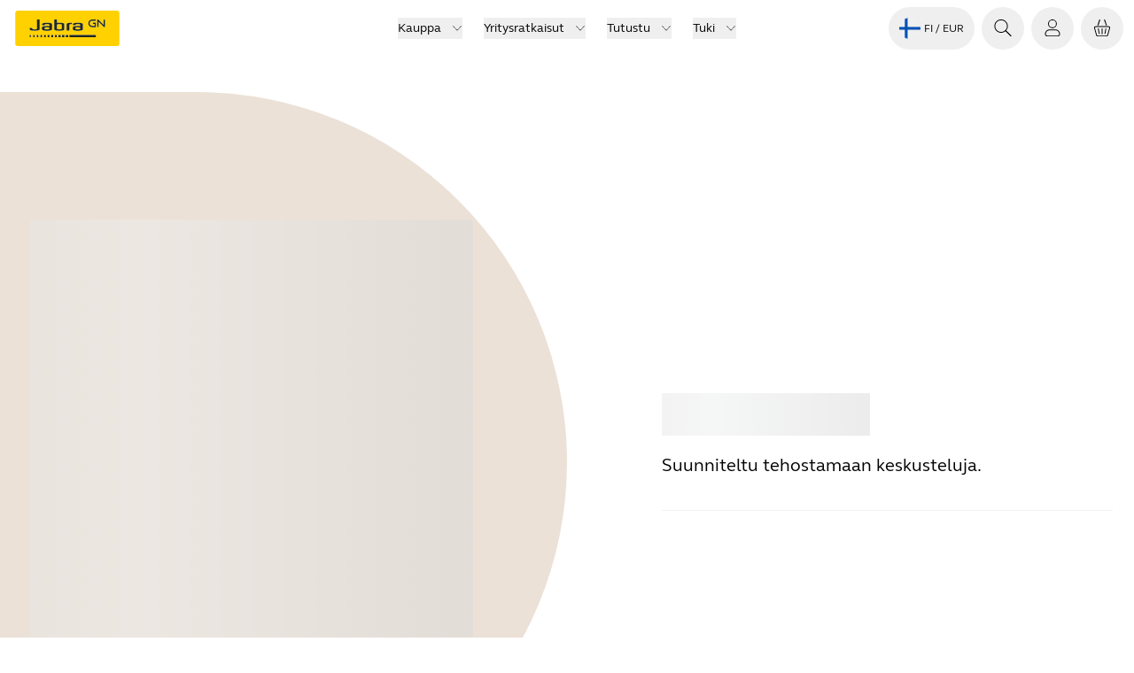

--- FILE ---
content_type: text/html; charset=utf-8
request_url: https://www.jabra.com/fi-FI/business/office-headsets/jabra-engage/jabra-engage-65-convertible/buy
body_size: 59937
content:
<!DOCTYPE html><html lang="fi-FI"><head><meta charSet="utf-8" data-next-head=""/><meta name="viewport" content="width=device-width" data-next-head=""/><title data-next-head="">Osta nyt | Jabra Engage 65 Convertible</title><meta name="description" content="Vain 18 grammaa painava, Skype-sertifioitu DECT-kuulokemikrofoni, jolla on 100 metrin kantama, 9 tunnin akunkesto ja kahden laitteen liitettävyys." data-next-head=""/><meta property="og:title" content="Osta nyt | Jabra Engage 65 Convertible" data-next-head=""/><meta property="og:description" content="Vain 18 grammaa painava, Skype-sertifioitu DECT-kuulokemikrofoni, jolla on 100 metrin kantama, 9 tunnin akunkesto ja kahden laitteen liitettävyys." data-next-head=""/><meta property="og:image" content="https://www.jabra.com/-/media/Images/Products/Jabra-Engage-65-Convertible/TopBanner/Slide1.png?h=627&amp;iar=0&amp;w=550&amp;hash=3C2976749008CCD342D1C80E8EE888A0" data-next-head=""/><meta property="og:image:height" content="627" data-next-head=""/><meta property="og:image:width" content="550" data-next-head=""/><meta name="thumbnail" content="https://www.jabra.com/-/media/Images/Products/Jabra-Engage-65-Convertible/TopBanner/Slide1.png?h=627&amp;iar=0&amp;w=550&amp;hash=3C2976749008CCD342D1C80E8EE888A0" data-next-head=""/><meta property="og:type" content="website" data-next-head=""/><meta property="og:site_name" content="Jabra" data-next-head=""/><meta name="msapplication-TileColor" content="#ffffff" data-next-head=""/><meta name="msapplication-TileImage" content="/favicons/jabra/ms-icon-144x144.png" data-next-head=""/><link rel="canonical" href="https://www.jabra.com/fi-fi/business/office-headsets/jabra-engage/jabra-engage-65-convertible/buy" data-next-head=""/><link rel="shortcut icon" href="/favicons/jabra/favicon-32x32.png" data-next-head=""/><link rel="apple-touch-icon" sizes="57x57" href="/favicons/jabra/apple-icon-57x57.png" data-next-head=""/><link rel="apple-touch-icon" sizes="60x60" href="/favicons/jabra/apple-icon-60x60.png" data-next-head=""/><link rel="apple-touch-icon" sizes="72x72" href="/favicons/jabra/apple-icon-72x72.png" data-next-head=""/><link rel="apple-touch-icon" sizes="76x76" href="/favicons/jabra/apple-icon-76x76.png" data-next-head=""/><link rel="apple-touch-icon" sizes="114x114" href="/favicons/jabra/apple-icon-114x114.png" data-next-head=""/><link rel="apple-touch-icon" sizes="120x120" href="/favicons/jabra/apple-icon-120x120.png" data-next-head=""/><link rel="apple-touch-icon" sizes="144x144" href="/favicons/jabra/apple-icon-144x144.png" data-next-head=""/><link rel="apple-touch-icon" sizes="152x152" href="/favicons/jabra/apple-icon-152x152.png" data-next-head=""/><link rel="apple-touch-icon" sizes="180x180" href="/favicons/jabra/apple-icon-180x180.png" data-next-head=""/><link rel="icon" type="image/png" sizes="192x192" href="/favicons/jabra/android-icon-192x192.png" data-next-head=""/><link rel="icon" type="image/png" sizes="32x32" href="/favicons/jabra/favicon-32x32.png" data-next-head=""/><link rel="icon" type="image/png" sizes="96x96" href="/favicons/jabra/favicon-96x96.png" data-next-head=""/><link rel="icon" type="image/png" sizes="16x16" href="/favicons/jabra/favicon-16x16.png" data-next-head=""/><link rel="alternate" href="https://www.jabra.com/cs-cz/business/office-headsets/jabra-engage/jabra-engage-65-convertible/buy" hrefLang="cs-cz" data-next-head=""/><link rel="alternate" href="https://www.jabra.com/da-dk/business/office-headsets/jabra-engage/jabra-engage-65-convertible/buy" hrefLang="da-dk" data-next-head=""/><link rel="alternate" href="https://www.jabra.com/de-de/business/office-headsets/jabra-engage/jabra-engage-65-convertible/buy" hrefLang="de-de" data-next-head=""/><link rel="alternate" href="https://www.jabra.com/en-au/business/office-headsets/jabra-engage/jabra-engage-65-convertible/buy" hrefLang="en-au" data-next-head=""/><link rel="alternate" href="https://www.jabra.com/en-ca/business/office-headsets/jabra-engage/jabra-engage-65-convertible/buy" hrefLang="en-ca" data-next-head=""/><link rel="alternate" href="https://www.jabra.com/en-gb/business/office-headsets/jabra-engage/jabra-engage-65-convertible/buy" hrefLang="en-gb" data-next-head=""/><link rel="alternate" href="https://www.jabra.com/en-hk/business/office-headsets/jabra-engage/jabra-engage-65-convertible/buy" hrefLang="en-hk" data-next-head=""/><link rel="alternate" href="https://www.jabra.com/en-nz/business/office-headsets/jabra-engage/jabra-engage-65-convertible/buy" hrefLang="en-nz" data-next-head=""/><link rel="alternate" href="https://www.jabra.com/en-sg/business/office-headsets/jabra-engage/jabra-engage-65-convertible/buy" hrefLang="en-sg" data-next-head=""/><link rel="alternate" href="https://www.jabra.com/business/office-headsets/jabra-engage/jabra-engage-65-convertible/buy" hrefLang="en" data-next-head=""/><link rel="alternate" href="https://www.jabra.com/business/office-headsets/jabra-engage/jabra-engage-65-convertible/buy" hrefLang="x-default" data-next-head=""/><link rel="alternate" href="https://www.jabra.com/es-es/business/office-headsets/jabra-engage/jabra-engage-65-convertible/buy" hrefLang="es-es" data-next-head=""/><link rel="alternate" href="https://www.jabra.com/es-mx/business/office-headsets/jabra-engage/jabra-engage-65-convertible/buy" hrefLang="es-mx" data-next-head=""/><link rel="alternate" href="https://www.jabra.com/fi-fi/business/office-headsets/jabra-engage/jabra-engage-65-convertible/buy" hrefLang="fi-fi" data-next-head=""/><link rel="alternate" href="https://www.jabra.com/fr-ca/business/office-headsets/jabra-engage/jabra-engage-65-convertible/buy" hrefLang="fr-ca" data-next-head=""/><link rel="alternate" href="https://www.jabra.com/fr-fr/business/office-headsets/jabra-engage/jabra-engage-65-convertible/buy" hrefLang="fr-fr" data-next-head=""/><link rel="alternate" href="https://www.jabra.com/it-it/business/office-headsets/jabra-engage/jabra-engage-65-convertible/buy" hrefLang="it-it" data-next-head=""/><link rel="alternate" href="https://www.jabra.com/ja-jp/business/office-headsets/jabra-engage/jabra-engage-65-convertible/buy" hrefLang="ja-jp" data-next-head=""/><link rel="alternate" href="https://www.jabra.com/nl-nl/business/office-headsets/jabra-engage/jabra-engage-65-convertible/buy" hrefLang="nl-nl" data-next-head=""/><link rel="alternate" href="https://www.jabra.com/pl-pl/business/office-headsets/jabra-engage/jabra-engage-65-convertible/buy" hrefLang="pl-pl" data-next-head=""/><link rel="alternate" href="https://www.jabra.com/pt-br/business/office-headsets/jabra-engage/jabra-engage-65-convertible/buy" hrefLang="pt-br" data-next-head=""/><link rel="alternate" href="https://www.jabra.com/ro-ro/business/office-headsets/jabra-engage/jabra-engage-65-convertible/buy" hrefLang="ro-ro" data-next-head=""/><link rel="alternate" href="https://www.jabra.com/sv-se/business/office-headsets/jabra-engage/jabra-engage-65-convertible/buy" hrefLang="sv-se" data-next-head=""/><link rel="alternate" href="https://www.jabra.com/tr-tr/business/office-headsets/jabra-engage/jabra-engage-65-convertible/buy" hrefLang="tr-tr" data-next-head=""/><link rel="alternate" href="https://www.jabra.com/nb-no/business/office-headsets/jabra-engage/jabra-engage-65-convertible/buy" hrefLang="nb-no" data-next-head=""/><link rel="alternate" href="https://www.jabra.com/en-ie/business/office-headsets/jabra-engage/jabra-engage-65-convertible/buy" hrefLang="en-ie" data-next-head=""/><link rel="preload" href="/_next/static/media/6541b60e20aac483-s.p.woff2" as="font" type="font/woff2" crossorigin="anonymous" data-next-font="size-adjust"/><link rel="preload" href="/_next/static/media/b5e1230c2261fc29-s.p.woff2" as="font" type="font/woff2" crossorigin="anonymous" data-next-font="size-adjust"/><link rel="preload" href="/_next/static/media/0a9206d8bf8fecf0-s.p.woff2" as="font" type="font/woff2" crossorigin="anonymous" data-next-font="size-adjust"/><link rel="preload" href="/_next/static/media/74940ae3faa9fda0-s.p.woff2" as="font" type="font/woff2" crossorigin="anonymous" data-next-font="size-adjust"/><link rel="preload" href="/_next/static/css/73b90e1394c5b885.css" as="style"/><link rel="preload" href="/_next/static/css/e2e0abb8db43969a.css" as="style"/><link rel="preload" href="/_next/static/css/e316fe253c391ef9.css" as="style"/><link rel="preload" href="/_next/static/css/06de9acfc6a500da.css" as="style"/><script id="inline-script" data-nscript="beforeInteractive">window.addEventListener("CookiebotOnDialogInit", function() {
    if (Cookiebot.getDomainUrlParam("CookiebotScan") === "true")
      Cookiebot.setOutOfRegion();
  });</script><link rel="stylesheet" href="/_next/static/css/73b90e1394c5b885.css" data-n-g=""/><link rel="stylesheet" href="/_next/static/css/e2e0abb8db43969a.css" data-n-g=""/><link rel="stylesheet" href="/_next/static/css/e316fe253c391ef9.css" data-n-g=""/><link rel="stylesheet" href="/_next/static/css/06de9acfc6a500da.css" data-n-p=""/><noscript data-n-css=""></noscript><script defer="" noModule="" src="/_next/static/chunks/polyfills-42372ed130431b0a.js"></script><script src="/_next/static/chunks/webpack-65caba03cd0e5315.js" defer=""></script><script src="/_next/static/chunks/react-vendor-f81163d13745c563.js" defer=""></script><script src="/_next/static/chunks/vendors-19c1f9e766848410.js" defer=""></script><script src="/_next/static/chunks/main-0414b3f8fed838d5.js" defer=""></script><script src="/_next/static/chunks/gn-audio-components-076cacd2b317773a.js" defer=""></script><script src="/_next/static/chunks/gn-audio-core-808c2884c0447253.js" defer=""></script><script src="/_next/static/chunks/radix-ui-aa1cea1953f88df3.js" defer=""></script><script src="/_next/static/chunks/sitecore-jss-bfb0f78c92009b4e.js" defer=""></script><script src="/_next/static/chunks/graphql-df880b6856829ccd.js" defer=""></script><script src="/_next/static/chunks/utilities-825542085dea7ca2.js" defer=""></script><script src="/_next/static/chunks/pages/_app-44f24a23b25b336f.js" defer=""></script><script src="/_next/static/chunks/animations-622aefad18dd5337.js" defer=""></script><script src="/_next/static/chunks/417-3a9f72912f460032.js" defer=""></script><script src="/_next/static/chunks/pages/_site_njord-store/%5B%5B...path%5D%5D-034f8ecb29fa718e.js" defer=""></script><script src="/_next/static/TMbjQJyo0-KgVc1eSLojJ/_buildManifest.js" defer=""></script><script src="/_next/static/TMbjQJyo0-KgVc1eSLojJ/_ssgManifest.js" defer=""></script></head><body><link rel="preload" as="image" href="/-/media/Images/Flags-rounded/fi.png?h=64&amp;iar=0&amp;w=64&amp;hash=34A081EBD16F69256A49AA6FBB55DCB0"/><link rel="preload" as="image" href="/-/media/Global/Spots/Ecom-Benefits-Spot/Icons/icon_klarna.svg?iar=0&amp;hash=92482771AE275004D911A08CF22359AA"/><link rel="preload" as="image" href="/-/media/Global/Spots/Ecom-Benefits-Spot/Icons/icon_shipping.svg?iar=0&amp;hash=A3791383DCE908DBFF5B4ACB7A7FB112"/><link rel="preload" as="image" href="/-/media/Global/Spots/Ecom-Benefits-Spot/Icons/icon_returns.svg?iar=0&amp;hash=A0246AD38683277090A9204CFCE9C75C"/><link rel="preload" as="image" href="/-/media/Images/logos/logo-company-gn-store.png?h=40&amp;iar=0&amp;w=79&amp;hash=58282DD6E8F362E5C9681525DE2EF0DE"/><div id="__next"><div id="page-container-wrapper" class="m-auto max-w-[1920px]"><div><div><div class="page-container __className_1e5a36 right-scroll-bar-position"><div></div><main><div class="flex flex-col"><!--$--><!--/$--><!--$?--><template id="B:0"></template><h4>Loading component...</h4><!--/$--><!--$--><!--/$--><!--$--><!--/$--><!--$--><!--/$--><!--$--><article class="container-fluid flex w-full flex-col flex-wrap overflow-hidden xl:flex-row xl:items-center xl:justify-between"><aside class="max-w-full flex-1 grow-0 overflow-hidden xl:basis-6/12" aria-label="undefined Kuvituksia"><div style="--bgColor:#ECE1D7" class="md:mb-[1.5rem] xl:mb-0"><div class="flex flex-col items-center gap-4 py-6 transition-colors md:overflow-hidden md:rounded-r-full md:bg-[var(--bgColor)] md:bgl-[var(--bgColor)] xl:py-[9rem] xl:pl-[1.5rem] xl:pr-[6rem] light"><div class="w-full"><article class="flex select-none flex-col items-center" data-testid="jabra-slider"><div class="max-md:rounded-r-full max-md:bg-[var(--bgColor)]  max-md:overflow-hidden"><div class="grow overflow-hidden" data-testid="slider-viewport"><ul class="flex" data-testid="slides-container"><li class="flex flex-shrink-0 flex-grow-0 justify-center basis-full" data-testid="slide-1"><div class="animate-glow h-[12.5rem] w-[12.5rem] rounded max-md:my-8 max-sm:my-16 sm:h-[18.75rem] sm:w-[18.75rem] xl:h-[31.25rem] xl:w-[31.25rem]"></div></li><li class="flex flex-shrink-0 flex-grow-0 justify-center basis-full" data-testid="slide-2"><div class="animate-glow h-[12.5rem] w-[12.5rem] rounded max-md:my-8 max-sm:my-16 sm:h-[18.75rem] sm:w-[18.75rem] xl:h-[31.25rem] xl:w-[31.25rem]"></div></li></ul></div></div></article></div><footer class="hidden md:block"><button class="group focus-visible:outline-none disabled:opacity-80 disabled:cursor-not-allowed" tabindex="0"><div class="flex items-center rounded-full font-bold group-focus-visible:button justify-between h-12 min-w-12 bg-black bg-opacity-8 dark:bg-opacity-24 group-hover:bg-opacity-24 dark:group-hover:bg-opacity-40 transition-colors ease-linear duration-300"><div class="mx-auto font-bold text-nowrap mr-6 ml-10 dark:text-white text-black transition-colors ease-linear duration-300"><span>Koko näyttö</span></div><div class="flex items-center rounded-full relative h-full w-12 bg-black bg-opacity-0 group-hover:bg-opacity-12 dark:group-hover:bg-opacity-40  dark:text-white text-black transition-colors ease-linear duration-300"><div class="absolute flex size-6 items-center justify-center transition-[transform,left,right] duration-300 ease-linear left-0 group-hover:left-1/2 group-hover:[transform:translateX(-50%)]"><div class="jabra-icon h-6 w-6"><svg xmlns="http://www.w3.org/2000/svg" width="24" height="24" fill="none" role="img" viewBox="0 0 24 25" preserveAspectRatio="xMidYMid meet" class="h-full w-full" aria-hidden="true"><path stroke="#000" stroke-linecap="round" d="M9 3H5a2 2 0 0 0-2 2v4m0 6v4a2 2 0 0 0 2 2h4m6 0h4a2 2 0 0 0 2-2v-4m0-6V5a2 2 0 0 0-2-2h-4"></path></svg></div></div></div></div></button></footer></div></div></aside><section class="container flex-1 grow-0 pb-6 pt-0 xl:m-0 xl:basis-5/12 xl:p-6 xl:pl-0" aria-label="Osta undefined"><div><article class="flex flex-col items-start"><h1 class="heading-2"><div class="animate-glow text-[transparent]" aria-hidden="true">Osta<!-- --> Jabra</div></h1><div class="paragraph-large">Suunniteltu tehostamaan keskusteluja.</div><span></span></article><hr class="my-6 border-gray-50"/><div class="flex flex-col items-start gap-6"><span class="simpleBadge md:hidden">Loppuunmyyty</span></div></div></section></article><!--/$--><div style="--top-padding-mobile:16px;--top-padding-tablet:16px;--top-padding-desktop:16px;--bottom-padding-mobile:16px;--bottom-padding-tablet:16px;--bottom-padding-desktop:16px;backface-visibility:hidden"><!--$--><div class="themed-container light"><div class="bg-theme container container-fluid"><div class="flex flex-wrap justify-center gap-3"><div class="flex w-[170px] justify-center md:w-[206px]"><button class="flex flex-col items-center justify-start p-6" aria-label="Osta nyt. Maksa myöhemmin. Klarna."><div class="bg-gray-50 mx-auto flex size-[88px] items-center rounded-full p-[1.44rem] md:size-[100px] md:p-[1.625rem] [&amp;&gt;img]:w-full"><img alt="" src="/-/media/Global/Spots/Ecom-Benefits-Spot/Icons/icon_klarna.svg?iar=0&amp;hash=92482771AE275004D911A08CF22359AA"/></div><span class="mt-6 block text-center text-base underline decoration-solid md:text-xl">Osta nyt. Maksa myöhemmin. Klarna.</span></button></div><div class="flex w-[170px] justify-center md:w-[206px]"><button class="flex flex-col items-center justify-start p-6" aria-label="Maksuton toimitus"><div class="bg-gray-50 mx-auto flex size-[88px] items-center rounded-full p-[1.44rem] md:size-[100px] md:p-[1.625rem] [&amp;&gt;img]:w-full"><img alt="" src="/-/media/Global/Spots/Ecom-Benefits-Spot/Icons/icon_shipping.svg?iar=0&amp;hash=A3791383DCE908DBFF5B4ACB7A7FB112"/></div><span class="mt-6 block text-center text-base underline decoration-solid md:text-xl">Maksuton toimitus</span></button></div><div class="flex w-[170px] justify-center md:w-[206px]"><button class="flex flex-col items-center justify-start p-6" aria-label="Maksuton 100 päivän palautusaika"><div class="bg-gray-50 mx-auto flex size-[88px] items-center rounded-full p-[1.44rem] md:size-[100px] md:p-[1.625rem] [&amp;&gt;img]:w-full"><img alt="" src="/-/media/Global/Spots/Ecom-Benefits-Spot/Icons/icon_returns.svg?iar=0&amp;hash=A0246AD38683277090A9204CFCE9C75C"/></div><span class="mt-6 block text-center text-base underline decoration-solid md:text-xl">Maksuton 100 päivän palautusaika</span></button></div></div></div></div><!--/$--></div><div style="--top-padding-desktop:128px;backface-visibility:hidden"><!--$--><div style="background-color:#ECE1D7" class="flex justify-center light"><div class="container max-xs:px-8 xs:px-[85px]"><h2 class="heading-2 mb-12 text-center md:mb-24">Miksi juuri Jabra Engage 65 Convertible</h2><div class="grid gap-8 md:grid-cols-2 lg:auto-rows-fr lg:grid-cols-3 lg:gap-x-8 lg:gap-y-8"><div class="flex gap-4"><div class="flex size-8 shrink-0 items-center justify-center rounded-full lg:size-12" style="background-color:color-mix(in srgb, #ECE1D7, black 10%)"><div class="h-4 w-4 lg:size-6 jabra-icon"><svg xmlns="http://www.w3.org/2000/svg" width="48" height="48" fill="none" role="img" style="fill:currentColor" viewBox="0 0 48 48" preserveAspectRatio="xMidYMid meet" class="h-full w-full" aria-hidden="true"><path fill="#000" d="M4.285 26.292c.391-.39 1.036-.379 1.442.027l10.27 10.27 26.276-26.277c.406-.405 1.05-.417 1.442-.027.39.391.378 1.036-.027 1.442L16.731 38.683l-.037.036a.98.98 0 0 1-.697.276.98.98 0 0 1-.735-.312l-10.95-10.95c-.405-.405-.417-1.05-.027-1.44"></path></svg></div></div><div><h3 class="heading-4 mb-4">Kunnon kantama</h3><p class="mb-[15px]">Toimiva langaton yhteys, jonka kantama on jopa 100 metriä</p></div></div><div class="flex gap-4"><div class="flex size-8 shrink-0 items-center justify-center rounded-full lg:size-12" style="background-color:color-mix(in srgb, #ECE1D7, black 10%)"><div class="h-4 w-4 lg:size-6 jabra-icon"><svg xmlns="http://www.w3.org/2000/svg" width="48" height="48" fill="none" role="img" style="fill:currentColor" viewBox="0 0 48 48" preserveAspectRatio="xMidYMid meet" class="h-full w-full" aria-hidden="true"><path fill="#000" d="M4.285 26.292c.391-.39 1.036-.379 1.442.027l10.27 10.27 26.276-26.277c.406-.405 1.05-.417 1.442-.027.39.391.378 1.036-.027 1.442L16.731 38.683l-.037.036a.98.98 0 0 1-.697.276.98.98 0 0 1-.735-.312l-10.95-10.95c-.405-.405-.417-1.05-.027-1.44"></path></svg></div></div><div><h3 class="heading-4 mb-4">Edistyneet melua poistavat mikrofonit</h3><p class="mb-[15px]">Kristallinkirkkaat puhelut myös toimiston kuhinassa</p></div></div><div class="flex gap-4"><div class="flex size-8 shrink-0 items-center justify-center rounded-full lg:size-12" style="background-color:color-mix(in srgb, #ECE1D7, black 10%)"><div class="h-4 w-4 lg:size-6 jabra-icon"><svg xmlns="http://www.w3.org/2000/svg" width="48" height="48" fill="none" role="img" style="fill:currentColor" viewBox="0 0 48 48" preserveAspectRatio="xMidYMid meet" class="h-full w-full" aria-hidden="true"><path fill="#000" d="M4.285 26.292c.391-.39 1.036-.379 1.442.027l10.27 10.27 26.276-26.277c.406-.405 1.05-.417 1.442-.027.39.391.378 1.036-.027 1.442L16.731 38.683l-.037.036a.98.98 0 0 1-.697.276.98.98 0 0 1-.735-.312l-10.95-10.95c-.405-.405-.417-1.05-.027-1.44"></path></svg></div></div><div><h3 class="heading-4 mb-4">Varattu-valo</h3><p class="mb-[15px]">Suojelee sinua keskeytyksiltä kaikista suunnista</p></div></div><div class="flex gap-4"><div class="flex size-8 shrink-0 items-center justify-center rounded-full lg:size-12" style="background-color:color-mix(in srgb, #ECE1D7, black 10%)"><div class="h-4 w-4 lg:size-6 jabra-icon"><svg xmlns="http://www.w3.org/2000/svg" width="48" height="48" fill="none" role="img" style="fill:currentColor" viewBox="0 0 48 48" preserveAspectRatio="xMidYMid meet" class="h-full w-full" aria-hidden="true"><path fill="#000" d="M4.285 26.292c.391-.39 1.036-.379 1.442.027l10.27 10.27 26.276-26.277c.406-.405 1.05-.417 1.442-.027.39.391.378 1.036-.027 1.442L16.731 38.683l-.037.036a.98.98 0 0 1-.697.276.98.98 0 0 1-.735-.312l-10.95-10.95c-.405-.405-.417-1.05-.027-1.44"></path></svg></div></div><div><h3 class="heading-4 mb-4">Yhdistä jopa kahteen laitteeseen</h3><p class="mb-[15px]">Varmista, että asiakkaat saavat sinuun yhteyden</p></div></div><div class="flex gap-4"><div class="flex size-8 shrink-0 items-center justify-center rounded-full lg:size-12" style="background-color:color-mix(in srgb, #ECE1D7, black 10%)"><div class="h-4 w-4 lg:size-6 jabra-icon"><svg xmlns="http://www.w3.org/2000/svg" width="48" height="48" fill="none" role="img" style="fill:currentColor" viewBox="0 0 48 48" preserveAspectRatio="xMidYMid meet" class="h-full w-full" aria-hidden="true"><path fill="#000" d="M4.285 26.292c.391-.39 1.036-.379 1.442.027l10.27 10.27 26.276-26.277c.406-.405 1.05-.417 1.442-.027.39.391.378 1.036-.027 1.442L16.731 38.683l-.037.036a.98.98 0 0 1-.697.276.98.98 0 0 1-.735-.312l-10.95-10.95c-.405-.405-.417-1.05-.027-1.44"></path></svg></div></div><div><h3 class="heading-4 mb-4">Kolme käyttötapaa</h3><p class="mb-[15px]">Korvakoukku, pääpanta ja niskasanka</p></div></div></div></div></div><!--/$--></div><!--$?--><template id="B:1"></template><h4>Loading component...</h4><!--/$--><!--$?--><template id="B:2"></template><h4>Loading component...</h4><!--/$--><!--$?--><template id="B:3"></template><h4>Loading component...</h4><!--/$--><div id="Support"><!--$?--><template id="B:4"></template><h4>Loading component...</h4><!--/$--></div><div id="contact"><!--$?--><template id="B:5"></template><h4>Loading component...</h4><!--/$--></div><!--$?--><template id="B:6"></template><h4>Loading component...</h4><!--/$--></div></main><div><!--$?--><template id="B:7"></template><h4>Loading component...</h4><!--/$--><!--$?--><template id="B:8"></template><h4>Loading component...</h4><!--/$--></div></div></div></div></div></div><script>requestAnimationFrame(function(){$RT=performance.now()});</script><div hidden id="S:0"><header class="top-menu relative z-30 flex flex-col bg-white"><div id="header" data-focus-item="true" class="z-30"><div class="flex content-center justify-between"><div class="w-full lg:hidden"><div class="bg-white flex flex-1 justify-between px-3 py-2 lg:hidden mobile topMenu"><div class="flex items-center"><a href="/fi-fi/" class="mr-auto flex h-10 w-fit justify-start self-center text-xs"><img alt="Jabra Logo" aria-label="Jabra Logo" width="600" height="200" decoding="async" data-nimg="1" class="w-32" style="color:transparent" src="[data-uri]"/></a></div><ul class="flex cursor-pointer items-center self-center"><li class="MegaMenu_menuButton__YuteR"><button title="Kirjaudu sisään" aria-label="Kirjaudu sisään" class="btn-top-menu"><div class="size-6 jabra-icon"><svg xmlns="http://www.w3.org/2000/svg" width="24" height="24" fill="currentColor" role="img" viewBox="0 0 24 25" preserveAspectRatio="xMidYMid meet" class="h-full w-full" aria-hidden="true"><path fill-rule="evenodd" d="M16.1 7.152a4.15 4.15 0 1 1-8.3 0 4.15 4.15 0 0 1 8.3 0m1 0a5.15 5.15 0 1 1-10.3 0 5.15 5.15 0 0 1 10.3 0M4.197 18.84c0-2.104 1.895-4.04 4.26-4.04h7.08c2.365 0 4.26 1.936 4.26 4.04v.762c-.006.734-.669 1.399-1.563 1.399H5.76c-.903 0-1.563-.666-1.563-1.404zm4.26-5.04c-2.888 0-5.26 2.355-5.26 5.04v.757c0 1.364 1.184 2.404 2.563 2.404h12.474c1.372 0 2.554-1.04 2.563-2.393v-.768c0-2.685-2.372-5.04-5.26-5.04z" clip-rule="evenodd"></path></svg></div></button></li><li class="MegaMenu_menuButton__YuteR"><button class="btn-top-menu" title="Ostoskorisi" aria-label="Ostoskorisi"><div class="jabra-icon h-6 w-6"><svg xmlns="http://www.w3.org/2000/svg" width="24" height="24" fill="none" role="img" viewBox="0 0 24 25" preserveAspectRatio="xMidYMid meet" class="h-full w-full" aria-hidden="true"><path fill="#000" d="M9.738 2.719c.086-.255-.08-.541-.371-.639-.29-.098-.596.029-.682.284L6.6 8.55c-.086.255.08.54.37.639.292.098.597-.03.683-.284zM12.5 13a.5.5 0 0 0-1 0v6a.5.5 0 1 0 1 0zM16.542 12.627a.5.5 0 0 1 .392.588l-1.11 5.555a.5.5 0 0 1-.981-.196l1.11-5.555a.5.5 0 0 1 .59-.393M8.046 13.019a.5.5 0 1 0-.98.196l1.11 5.555a.5.5 0 1 0 .98-.196z"></path><path fill="#000" fill-rule="evenodd" d="M2.704 12.535A2 2 0 0 1 4.631 10H19.37a2 2 0 0 1 1.927 2.535l-2.223 8A2 2 0 0 1 17.146 22H6.853a2 2 0 0 1-1.927-1.465zM4.631 11H19.37a1 1 0 0 1 .963 1.267l-2.222 8a1 1 0 0 1-.964.733H6.853a1 1 0 0 1-.963-.733l-2.222-8A1 1 0 0 1 4.63 11" clip-rule="evenodd"></path><path fill="#000" d="M14.748 2.08c-.29.098-.457.384-.37.639l2.084 6.186c.086.255.392.382.682.284s.457-.384.371-.639L15.43 2.364c-.086-.255-.39-.382-.682-.284"></path></svg></div> </button></li><li class="MegaMenu_menuButton__YuteR"><button title="topmenu.Navigation" aria-label="topmenu.Navigation" aria-haspopup="menu" aria-expanded="false" class="btn-top-menu"><div class="jabra-icon h-6 w-6"><svg xmlns="http://www.w3.org/2000/svg" width="24" height="25" fill="currentColor" role="img" viewBox="0 0 24 25" preserveAspectRatio="xMidYMid meet" class="h-full w-full" aria-hidden="true"><path fill-rule="evenodd" d="M3.094 7.833a.5.5 0 0 1 .5-.5h16a.5.5 0 0 1 0 1h-16a.5.5 0 0 1-.5-.5M3 11.833a.5.5 0 0 1 .5-.5h16a.5.5 0 0 1 0 1h-16a.5.5 0 0 1-.5-.5M3 15.833a.5.5 0 0 1 .5-.5h16a.5.5 0 0 1 0 1h-16a.5.5 0 0 1-.5-.5" clip-rule="evenodd"></path></svg></div></button></li></ul></div></div><div id="top-menu" data-focus-item="true" class="hidden w-full lg:block"><div class="h-16 w-full grid-cols-3 items-center px-3 lg:grid min-[1930px]:px-0 desktop topMenu bg-white"><div><div class="flex items-center"><a href="/fi-fi/" class="mr-auto flex h-10 w-fit justify-start self-center text-xs"><img alt="Jabra Logo" aria-label="Jabra Logo" width="600" height="200" decoding="async" data-nimg="1" class="w-32" style="color:transparent" src="[data-uri]"/></a></div></div><nav aria-label="Top menu" class="top-menu flex items-center justify-center"><ul class="flex"><li class="mx-2 box-border cursor-pointer text-nowrap px-1 text-[0.875rem] leading-6 text-black"><div data-focus-item="true" id="_R_mebckum_"><button id="group-12 5e8a56c6-732e-411e-a790-d8771862abdc" class="group flex items-center"><span class="border-b-0 bg-gradient-to-r from-yellow to-yellow bg-[length:0_2px] bg-left-bottom bg-no-repeat transition-[background-size] duration-500 ease-in-out group-hover:bg-[length:100%_2px] group-hover:bg-left-bottom false">Kauppa</span><div class="ml-3 h-3 w-3 jabra-icon"><svg xmlns="http://www.w3.org/2000/svg" width="24" height="25" fill="currentColor" role="img" viewBox="0 0 24 25" preserveAspectRatio="xMidYMid meet" class="h-full w-full" aria-hidden="true"><path fill-rule="evenodd" d="M2.156 6.8a.5.5 0 0 1 .707.018L12 16.446l9.137-9.628a.5.5 0 0 1 .726.688l-9.49 10a.5.5 0 0 1-.406.154.5.5 0 0 1-.34-.155l-9.49-9.999a.5.5 0 0 1 .019-.707" clip-rule="evenodd"></path></svg></div></button></div></li><li class="mx-2 box-border cursor-pointer text-nowrap px-1 text-[0.875rem] leading-6 text-black"><div data-focus-item="true" id="_R_16ebckum_"><button id="group-12 d2a26bf7-10f1-48b7-add9-866626855e5f" class="group flex items-center"><span class="border-b-0 bg-gradient-to-r from-yellow to-yellow bg-[length:0_2px] bg-left-bottom bg-no-repeat transition-[background-size] duration-500 ease-in-out group-hover:bg-[length:100%_2px] group-hover:bg-left-bottom false">Yritysratkaisut</span><div class="ml-3 h-3 w-3 jabra-icon"><svg xmlns="http://www.w3.org/2000/svg" width="24" height="25" fill="currentColor" role="img" viewBox="0 0 24 25" preserveAspectRatio="xMidYMid meet" class="h-full w-full" aria-hidden="true"><path fill-rule="evenodd" d="M2.156 6.8a.5.5 0 0 1 .707.018L12 16.446l9.137-9.628a.5.5 0 0 1 .726.688l-9.49 10a.5.5 0 0 1-.406.154.5.5 0 0 1-.34-.155l-9.49-9.999a.5.5 0 0 1 .019-.707" clip-rule="evenodd"></path></svg></div></button></div></li><li class="mx-2 box-border cursor-pointer text-nowrap px-1 text-[0.875rem] leading-6 text-black"><div data-focus-item="true" id="_R_1mebckum_"><button id="group-12 3e8d2a9d-8d92-4c57-b31b-638c6a83039c" class="group flex items-center"><span class="border-b-0 bg-gradient-to-r from-yellow to-yellow bg-[length:0_2px] bg-left-bottom bg-no-repeat transition-[background-size] duration-500 ease-in-out group-hover:bg-[length:100%_2px] group-hover:bg-left-bottom false">Tutustu</span><div class="ml-3 h-3 w-3 jabra-icon"><svg xmlns="http://www.w3.org/2000/svg" width="24" height="25" fill="currentColor" role="img" viewBox="0 0 24 25" preserveAspectRatio="xMidYMid meet" class="h-full w-full" aria-hidden="true"><path fill-rule="evenodd" d="M2.156 6.8a.5.5 0 0 1 .707.018L12 16.446l9.137-9.628a.5.5 0 0 1 .726.688l-9.49 10a.5.5 0 0 1-.406.154.5.5 0 0 1-.34-.155l-9.49-9.999a.5.5 0 0 1 .019-.707" clip-rule="evenodd"></path></svg></div></button></div></li><li class="mx-2 box-border cursor-pointer text-nowrap px-1 text-[0.875rem] leading-6 text-black"><div data-focus-item="true" id="_R_26ebckum_"><button id="group-12 951a07c2-4acb-4bba-a1f4-b86450f6d291" class="group flex items-center"><span class="border-b-0 bg-gradient-to-r from-yellow to-yellow bg-[length:0_2px] bg-left-bottom bg-no-repeat transition-[background-size] duration-500 ease-in-out group-hover:bg-[length:100%_2px] group-hover:bg-left-bottom false">Tuki</span><div class="ml-3 h-3 w-3 jabra-icon"><svg xmlns="http://www.w3.org/2000/svg" width="24" height="25" fill="currentColor" role="img" viewBox="0 0 24 25" preserveAspectRatio="xMidYMid meet" class="h-full w-full" aria-hidden="true"><path fill-rule="evenodd" d="M2.156 6.8a.5.5 0 0 1 .707.018L12 16.446l9.137-9.628a.5.5 0 0 1 .726.688l-9.49 10a.5.5 0 0 1-.406.154.5.5 0 0 1-.34-.155l-9.49-9.999a.5.5 0 0 1 .019-.707" clip-rule="evenodd"></path></svg></div></button></div></li></ul></nav><ul class="flex justify-self-end"><li data-focus-item="true" id="_R_2qebckum_"><div class="MegaMenu_menuButton__YuteR"><button aria-label="Language menu: fi / EUR" class="btn-top-menu w-full justify-between py-3 lg:w-auto lg:px-3 false"><div class="flex items-center lg:justify-center"><img alt="Finland country" width="24" height="24" src="/-/media/Images/Flags-rounded/fi.png?h=64&amp;iar=0&amp;w=64&amp;hash=34A081EBD16F69256A49AA6FBB55DCB0"/><span class="ml-1 text-xs font-normal max-lg:hidden lg:inline"><span class="uppercase">fi</span> / EUR</span><span class="ml-4 text-xs font-normal lg:hidden">Suomi / Finland</span></div><div class="icon h-3 lg:hidden jabra-icon w-6"><svg xmlns="http://www.w3.org/2000/svg" width="24" height="25" fill="currentColor" role="img" viewBox="0 0 24 25" preserveAspectRatio="xMidYMid meet" class="h-full w-full" aria-hidden="true"><path fill-rule="evenodd" d="M6.64 2.322a.5.5 0 0 1 .706-.019l10 9.49c.115.11.167.26.154.407a.5.5 0 0 1-.155.34l-9.999 9.489a.5.5 0 1 1-.688-.726l9.628-9.137-9.628-9.137a.5.5 0 0 1-.019-.707" clip-rule="evenodd"></path></svg></div></button></div></li><li data-focus-item="true" id="_R_4qebckum_"><div class="MegaMenu_menuButton__YuteR"><button title="Search" aria-label="Search" class="search-button btn-top-menu "><div class="size-6 jabra-icon"><svg xmlns="http://www.w3.org/2000/svg" width="24" height="24" fill="currentColor" role="img" viewBox="0 0 24 25" preserveAspectRatio="xMidYMid meet" class="h-full w-full" aria-hidden="true"><path fill-rule="evenodd" d="M9.906 2.994c-3.812 0-6.902 3.075-6.902 6.868s3.09 6.87 6.902 6.87 6.902-3.076 6.902-6.87-3.09-6.868-6.902-6.868M2.004 9.862c0-4.343 3.538-7.864 7.902-7.864S17.81 5.52 17.81 9.862c0 4.344-3.538 7.865-7.903 7.865-4.364 0-7.902-3.521-7.902-7.865" clip-rule="evenodd"></path><path fill-rule="evenodd" d="M14.793 14.822c.23-.23.605-.23.836 0l6.202 6.172c.23.23.23.602 0 .832a.593.593 0 0 1-.836 0l-6.202-6.172a.586.586 0 0 1 0-.832" clip-rule="evenodd"></path></svg></div></button></div></li><li class="flex justify-center MegaMenu_menuButton__YuteR" data-focus-item="true" id="_R_3aebckum_"><button title="Kirjaudu sisään" aria-label="Kirjaudu sisään" class="btn-top-menu"><div class="size-6 jabra-icon"><svg xmlns="http://www.w3.org/2000/svg" width="24" height="24" fill="currentColor" role="img" viewBox="0 0 24 25" preserveAspectRatio="xMidYMid meet" class="h-full w-full" aria-hidden="true"><path fill-rule="evenodd" d="M16.1 7.152a4.15 4.15 0 1 1-8.3 0 4.15 4.15 0 0 1 8.3 0m1 0a5.15 5.15 0 1 1-10.3 0 5.15 5.15 0 0 1 10.3 0M4.197 18.84c0-2.104 1.895-4.04 4.26-4.04h7.08c2.365 0 4.26 1.936 4.26 4.04v.762c-.006.734-.669 1.399-1.563 1.399H5.76c-.903 0-1.563-.666-1.563-1.404zm4.26-5.04c-2.888 0-5.26 2.355-5.26 5.04v.757c0 1.364 1.184 2.404 2.563 2.404h12.474c1.372 0 2.554-1.04 2.563-2.393v-.768c0-2.685-2.372-5.04-5.26-5.04z" clip-rule="evenodd"></path></svg></div></button></li><li class="MegaMenu_menuButton__YuteR"><button class="btn-top-menu" title="Ostoskorisi" aria-label="Ostoskorisi"><div class="jabra-icon h-6 w-6"><svg xmlns="http://www.w3.org/2000/svg" width="24" height="24" fill="none" role="img" viewBox="0 0 24 25" preserveAspectRatio="xMidYMid meet" class="h-full w-full" aria-hidden="true"><path fill="#000" d="M9.738 2.719c.086-.255-.08-.541-.371-.639-.29-.098-.596.029-.682.284L6.6 8.55c-.086.255.08.54.37.639.292.098.597-.03.683-.284zM12.5 13a.5.5 0 0 0-1 0v6a.5.5 0 1 0 1 0zM16.542 12.627a.5.5 0 0 1 .392.588l-1.11 5.555a.5.5 0 0 1-.981-.196l1.11-5.555a.5.5 0 0 1 .59-.393M8.046 13.019a.5.5 0 1 0-.98.196l1.11 5.555a.5.5 0 1 0 .98-.196z"></path><path fill="#000" fill-rule="evenodd" d="M2.704 12.535A2 2 0 0 1 4.631 10H19.37a2 2 0 0 1 1.927 2.535l-2.223 8A2 2 0 0 1 17.146 22H6.853a2 2 0 0 1-1.927-1.465zM4.631 11H19.37a1 1 0 0 1 .963 1.267l-2.222 8a1 1 0 0 1-.964.733H6.853a1 1 0 0 1-.963-.733l-2.222-8A1 1 0 0 1 4.63 11" clip-rule="evenodd"></path><path fill="#000" d="M14.748 2.08c-.29.098-.457.384-.37.639l2.084 6.186c.086.255.392.382.682.284s.457-.384.371-.639L15.43 2.364c-.086-.255-.39-.382-.682-.284"></path></svg></div> </button></li></ul></div> </div><div></div></div> </div></header></div><script>$RB=[];$RV=function(a){$RT=performance.now();for(var b=0;b<a.length;b+=2){var c=a[b],e=a[b+1];null!==e.parentNode&&e.parentNode.removeChild(e);var f=c.parentNode;if(f){var g=c.previousSibling,h=0;do{if(c&&8===c.nodeType){var d=c.data;if("/$"===d||"/&"===d)if(0===h)break;else h--;else"$"!==d&&"$?"!==d&&"$~"!==d&&"$!"!==d&&"&"!==d||h++}d=c.nextSibling;f.removeChild(c);c=d}while(c);for(;e.firstChild;)f.insertBefore(e.firstChild,c);g.data="$";g._reactRetry&&requestAnimationFrame(g._reactRetry)}}a.length=0};
$RC=function(a,b){if(b=document.getElementById(b))(a=document.getElementById(a))?(a.previousSibling.data="$~",$RB.push(a,b),2===$RB.length&&("number"!==typeof $RT?requestAnimationFrame($RV.bind(null,$RB)):(a=performance.now(),setTimeout($RV.bind(null,$RB),2300>a&&2E3<a?2300-a:$RT+300-a)))):b.parentNode.removeChild(b)};$RC("B:0","S:0")</script><div hidden id="S:1"><div class="container-fluid" role="group" style="background:linear-gradient(180deg, #ECE1D7 50%, #fff 50%)"><div class="outline-none" tabindex="-1"><div class="w-full overflow-hidden"><div class="flex touch-pan-y"><div index="0" class="w-9/12 shrink-0 grow-0 basis-9/12 p-4 md:basis-1/2 lg:w-1/3 lg:basis-1/3 2xl:w-1/4 2xl:basis-1/4 [&amp;:nth-child(3n+2)]:mt-20"><div class="w-full overflow-hidden rounded-full"><img alt="" width="100%" height="100%" loading="lazy" src="/-/media/Global/Ecom-Pages/Carousel/Engage-65-Convertible/Img-1.jpg?h=1280&amp;iar=0&amp;w=720&amp;hash=D9DD078E00E73E3BC9C8B06688176EA2"/></div></div><div index="1" class="w-9/12 shrink-0 grow-0 basis-9/12 p-4 md:basis-1/2 lg:w-1/3 lg:basis-1/3 2xl:w-1/4 2xl:basis-1/4 [&amp;:nth-child(3n+2)]:mt-20"><div class="w-full overflow-hidden rounded-full"><img alt="" width="100%" height="100%" loading="lazy" src="/-/media/Global/Ecom-Pages/Carousel/Engage-65-Convertible/Img-2.jpg?h=1280&amp;iar=0&amp;w=720&amp;hash=C686DB469A00F6DFD1FC7346A76F6708"/></div></div><div index="2" class="w-9/12 shrink-0 grow-0 basis-9/12 p-4 md:basis-1/2 lg:w-1/3 lg:basis-1/3 2xl:w-1/4 2xl:basis-1/4 [&amp;:nth-child(3n+2)]:mt-20"><div class="w-full overflow-hidden rounded-full"><img alt="" width="100%" height="100%" loading="lazy" src="/-/media/Global/Ecom-Pages/Carousel/Engage-65-Convertible/Img-3.jpg?h=1280&amp;iar=0&amp;w=720&amp;hash=B38A75AB739DC76AF9CFF72AC84C3DEF"/></div></div><div index="3" class="w-9/12 shrink-0 grow-0 basis-9/12 p-4 md:basis-1/2 lg:w-1/3 lg:basis-1/3 2xl:w-1/4 2xl:basis-1/4 [&amp;:nth-child(3n+2)]:mt-20"><div class="w-full overflow-hidden rounded-full"><img alt="" width="100%" height="100%" loading="lazy" src="/-/media/Global/Ecom-Pages/Carousel/Engage-65-Convertible/Img-4.jpg?h=1280&amp;iar=0&amp;w=720&amp;hash=F07EFE0E8C54ACBECFAC99C37E17B731"/></div></div><div index="4" class="w-9/12 shrink-0 grow-0 basis-9/12 p-4 md:basis-1/2 lg:w-1/3 lg:basis-1/3 2xl:w-1/4 2xl:basis-1/4 [&amp;:nth-child(3n+2)]:mt-20"><div class="w-full overflow-hidden rounded-full"><img alt="" width="100%" height="100%" loading="lazy" src="/-/media/Global/Ecom-Pages/Carousel/Engage-65-Convertible/Img-5.jpg?h=1280&amp;iar=0&amp;w=720&amp;hash=4C1BB98B1CDEA428FE380CF716EE3070"/></div></div><div index="5" class="w-9/12 shrink-0 grow-0 basis-9/12 p-4 md:basis-1/2 lg:w-1/3 lg:basis-1/3 2xl:w-1/4 2xl:basis-1/4 [&amp;:nth-child(3n+2)]:mt-20"><div class="w-full overflow-hidden rounded-full"><img alt="" width="100%" height="100%" loading="lazy" src="/-/media/Global/Ecom-Pages/Carousel/Engage-65-Convertible/Img-6.jpg?h=1280&amp;iar=0&amp;w=720&amp;hash=236CF6399E2BEFD26C13CE6984B05B7B"/></div></div></div></div><ul class="hidden h-[38px] items-center justify-center gap-2 pt-2" role="tablist"></ul></div></div></div><script>$RC("B:1","S:1")</script><div hidden id="S:2"><div class="themed-container light"><div class="bg-theme container-fluid"><div class="TechSpec_techSpecsSpot__3IpR2 container"><h2 class="heading-2 mb-12 text-center md:mb-24">Tekniset tiedot</h2><div class="flex flex-col items-center justify-center"><div class="TechSpec_techSpecsList__H5Miz" data-orientation="vertical"><div data-state="closed" data-orientation="vertical" class="TechSpec_techSpecsItem__7WWcg"><button type="button" aria-controls="radix-_R_15mkum_" aria-expanded="false" data-state="closed" data-orientation="vertical" id="radix-_R_5mkum_" class="TechSpec_techSpecsListSection__beu3v" data-radix-collection-item=""><div class="TechSpec_techSpecsListSectionContent__OfzWy" style="background-color:#e6e6e6"><div id="d00534b2-3e29-4a8e-8d27-e54867699592" content="[object Object]" class="TechSpec_sectionHeadline__aWR6x"><span id="58ef816a-8e6a-463e-bc54-3b479b66e773" content="[object Object]"><span text="Ääni">Ääni</span></span></div><div class="TechSpec_sectionChevron__EhONM"><div class="jabra-icon h-6 w-6" style="color:#000000"><svg xmlns="http://www.w3.org/2000/svg" width="24" height="25" fill="currentColor" role="img" viewBox="0 0 24 25" preserveAspectRatio="xMidYMid meet" class="h-full w-full" aria-hidden="true"><path fill-rule="evenodd" d="M2.156 6.8a.5.5 0 0 1 .707.018L12 16.446l9.137-9.628a.5.5 0 0 1 .726.688l-9.49 10a.5.5 0 0 1-.406.154.5.5 0 0 1-.34-.155l-9.49-9.999a.5.5 0 0 1 .019-.707" clip-rule="evenodd"></path></svg></div></div></div></button><div data-state="closed" id="radix-_R_15mkum_" hidden="" role="region" aria-labelledby="radix-_R_5mkum_" data-orientation="vertical" class="TechSpec_techSpecsContent__mF2fv" style="--radix-accordion-content-height:var(--radix-collapsible-content-height);--radix-accordion-content-width:var(--radix-collapsible-content-width)"></div></div><div data-state="closed" data-orientation="vertical" class="TechSpec_techSpecsItem__7WWcg"><button type="button" aria-controls="radix-_R_19mkum_" aria-expanded="false" data-state="closed" data-orientation="vertical" id="radix-_R_9mkum_" class="TechSpec_techSpecsListSection__beu3v" data-radix-collection-item=""><div class="TechSpec_techSpecsListSectionContent__OfzWy" style="background-color:#e6e6e6"><div id="7f4089d5-4bbe-42e0-b7e4-d92cf5449c7f" content="[object Object]" class="TechSpec_sectionHeadline__aWR6x"><span id="b21c54c6-1f22-4c77-b072-3885f2ce14e5" content="[object Object]"><span text="Istuvuus ja mukavuus">Istuvuus ja mukavuus</span></span></div><div class="TechSpec_sectionChevron__EhONM"><div class="jabra-icon h-6 w-6" style="color:#000000"><svg xmlns="http://www.w3.org/2000/svg" width="24" height="25" fill="currentColor" role="img" viewBox="0 0 24 25" preserveAspectRatio="xMidYMid meet" class="h-full w-full" aria-hidden="true"><path fill-rule="evenodd" d="M2.156 6.8a.5.5 0 0 1 .707.018L12 16.446l9.137-9.628a.5.5 0 0 1 .726.688l-9.49 10a.5.5 0 0 1-.406.154.5.5 0 0 1-.34-.155l-9.49-9.999a.5.5 0 0 1 .019-.707" clip-rule="evenodd"></path></svg></div></div></div></button><div data-state="closed" id="radix-_R_19mkum_" hidden="" role="region" aria-labelledby="radix-_R_9mkum_" data-orientation="vertical" class="TechSpec_techSpecsContent__mF2fv" style="--radix-accordion-content-height:var(--radix-collapsible-content-height);--radix-accordion-content-width:var(--radix-collapsible-content-width)"></div></div><div data-state="closed" data-orientation="vertical" class="TechSpec_techSpecsItem__7WWcg"><button type="button" aria-controls="radix-_R_1dmkum_" aria-expanded="false" data-state="closed" data-orientation="vertical" id="radix-_R_dmkum_" class="TechSpec_techSpecsListSection__beu3v" data-radix-collection-item=""><div class="TechSpec_techSpecsListSectionContent__OfzWy" style="background-color:#e6e6e6"><div id="dae71868-6ef2-4da7-8f8d-ef65095f65e0" content="[object Object]" class="TechSpec_sectionHeadline__aWR6x"><span id="ed4732de-b32d-4e56-9412-1c004b0b288e" content="[object Object]"><span text="Helppokäyttöisyys">Helppokäyttöisyys</span></span></div><div class="TechSpec_sectionChevron__EhONM"><div class="jabra-icon h-6 w-6" style="color:#000000"><svg xmlns="http://www.w3.org/2000/svg" width="24" height="25" fill="currentColor" role="img" viewBox="0 0 24 25" preserveAspectRatio="xMidYMid meet" class="h-full w-full" aria-hidden="true"><path fill-rule="evenodd" d="M2.156 6.8a.5.5 0 0 1 .707.018L12 16.446l9.137-9.628a.5.5 0 0 1 .726.688l-9.49 10a.5.5 0 0 1-.406.154.5.5 0 0 1-.34-.155l-9.49-9.999a.5.5 0 0 1 .019-.707" clip-rule="evenodd"></path></svg></div></div></div></button><div data-state="closed" id="radix-_R_1dmkum_" hidden="" role="region" aria-labelledby="radix-_R_dmkum_" data-orientation="vertical" class="TechSpec_techSpecsContent__mF2fv" style="--radix-accordion-content-height:var(--radix-collapsible-content-height);--radix-accordion-content-width:var(--radix-collapsible-content-width)"></div></div><div data-state="closed" data-orientation="vertical" class="TechSpec_techSpecsItem__7WWcg"><button type="button" aria-controls="radix-_R_1hmkum_" aria-expanded="false" data-state="closed" data-orientation="vertical" id="radix-_R_hmkum_" class="TechSpec_techSpecsListSection__beu3v" data-radix-collection-item=""><div class="TechSpec_techSpecsListSectionContent__OfzWy" style="background-color:#e6e6e6"><div id="4983a810-8a82-475f-a94b-72d7b775eb06" content="[object Object]" class="TechSpec_sectionHeadline__aWR6x"><span id="947b124c-f86b-4011-8dae-e3c7cc2a45e7" content="[object Object]"><span text="Akku">Akku</span></span></div><div class="TechSpec_sectionChevron__EhONM"><div class="jabra-icon h-6 w-6" style="color:#000000"><svg xmlns="http://www.w3.org/2000/svg" width="24" height="25" fill="currentColor" role="img" viewBox="0 0 24 25" preserveAspectRatio="xMidYMid meet" class="h-full w-full" aria-hidden="true"><path fill-rule="evenodd" d="M2.156 6.8a.5.5 0 0 1 .707.018L12 16.446l9.137-9.628a.5.5 0 0 1 .726.688l-9.49 10a.5.5 0 0 1-.406.154.5.5 0 0 1-.34-.155l-9.49-9.999a.5.5 0 0 1 .019-.707" clip-rule="evenodd"></path></svg></div></div></div></button><div data-state="closed" id="radix-_R_1hmkum_" hidden="" role="region" aria-labelledby="radix-_R_hmkum_" data-orientation="vertical" class="TechSpec_techSpecsContent__mF2fv" style="--radix-accordion-content-height:var(--radix-collapsible-content-height);--radix-accordion-content-width:var(--radix-collapsible-content-width)"></div></div><div data-state="closed" data-orientation="vertical" class="TechSpec_techSpecsItem__7WWcg"><button type="button" aria-controls="radix-_R_1lmkum_" aria-expanded="false" data-state="closed" data-orientation="vertical" id="radix-_R_lmkum_" class="TechSpec_techSpecsListSection__beu3v" data-radix-collection-item=""><div class="TechSpec_techSpecsListSectionContent__OfzWy" style="background-color:#e6e6e6"><div id="b1a25915-58de-4efa-9f09-fe0499fa74ac" content="[object Object]" class="TechSpec_sectionHeadline__aWR6x"><span id="c80bb6f0-de27-4b30-968e-2338412bc731" content="[object Object]"><span text="Liitännät">Liitännät</span></span></div><div class="TechSpec_sectionChevron__EhONM"><div class="jabra-icon h-6 w-6" style="color:#000000"><svg xmlns="http://www.w3.org/2000/svg" width="24" height="25" fill="currentColor" role="img" viewBox="0 0 24 25" preserveAspectRatio="xMidYMid meet" class="h-full w-full" aria-hidden="true"><path fill-rule="evenodd" d="M2.156 6.8a.5.5 0 0 1 .707.018L12 16.446l9.137-9.628a.5.5 0 0 1 .726.688l-9.49 10a.5.5 0 0 1-.406.154.5.5 0 0 1-.34-.155l-9.49-9.999a.5.5 0 0 1 .019-.707" clip-rule="evenodd"></path></svg></div></div></div></button><div data-state="closed" id="radix-_R_1lmkum_" hidden="" role="region" aria-labelledby="radix-_R_lmkum_" data-orientation="vertical" class="TechSpec_techSpecsContent__mF2fv" style="--radix-accordion-content-height:var(--radix-collapsible-content-height);--radix-accordion-content-width:var(--radix-collapsible-content-width)"></div></div><div data-state="closed" data-orientation="vertical" class="TechSpec_techSpecsItem__7WWcg"><button type="button" aria-controls="radix-_R_1pmkum_" aria-expanded="false" data-state="closed" data-orientation="vertical" id="radix-_R_pmkum_" class="TechSpec_techSpecsListSection__beu3v" data-radix-collection-item=""><div class="TechSpec_techSpecsListSectionContent__OfzWy" style="background-color:#e6e6e6"><div id="44c5981f-96c7-4c17-a530-83fc80e4b92c" content="[object Object]" class="TechSpec_sectionHeadline__aWR6x"><span id="3c6723ac-7701-4fdc-8a8a-de8adf2b8520" content="[object Object]"><span text="Yleistä">Yleistä</span></span></div><div class="TechSpec_sectionChevron__EhONM"><div class="jabra-icon h-6 w-6" style="color:#000000"><svg xmlns="http://www.w3.org/2000/svg" width="24" height="25" fill="currentColor" role="img" viewBox="0 0 24 25" preserveAspectRatio="xMidYMid meet" class="h-full w-full" aria-hidden="true"><path fill-rule="evenodd" d="M2.156 6.8a.5.5 0 0 1 .707.018L12 16.446l9.137-9.628a.5.5 0 0 1 .726.688l-9.49 10a.5.5 0 0 1-.406.154.5.5 0 0 1-.34-.155l-9.49-9.999a.5.5 0 0 1 .019-.707" clip-rule="evenodd"></path></svg></div></div></div></button><div data-state="closed" id="radix-_R_1pmkum_" hidden="" role="region" aria-labelledby="radix-_R_pmkum_" data-orientation="vertical" class="TechSpec_techSpecsContent__mF2fv" style="--radix-accordion-content-height:var(--radix-collapsible-content-height);--radix-accordion-content-width:var(--radix-collapsible-content-width)"></div></div></div><div class="w-full xs:mt-8 sm:w-4/5 xl:w-full"><div class="flex flex-col flex-wrap md:flex-row md:justify-between"><img alt="" width="550" height="627" class="max-w-[18rem] lg:basis-5/12 lg:justify-self-end" loading="lazy" src="/-/media/Images/Products/Jabra-Engage-65-Convertible/TopBanner/Slide1.png?h=627&amp;iar=0&amp;w=550&amp;hash=3C2976749008CCD342D1C80E8EE888A0"/></div></div></div></div></div></div></div><script>$RC("B:2","S:2")</script><div hidden id="S:3"><div><section id="related-products-299225E7-43A1-40C8-9849-CABC1B245373" aria-labelledby="section-title-299225E7-43A1-40C8-9849-CABC1B245373" style="background-color:#F5F0EB"><div class="container"><header class="light"><h2 id="section-title-299225E7-43A1-40C8-9849-CABC1B245373" class="heading-2 mb-12 text-center md:mb-24">Suositellut tuotteet</h2></header><section class="flex items-center justify-center"><div class="grid grid-cols-1 gap-2 md:grid-cols-2 lg:grid-cols-3  "><section class="flex flex-col justify-between overflow-hidden rounded-lg transition-colors ease-linear duration-300 dark" style="background-color:#5D5E5E" aria-labelledby="product-7582"><div><div class="group relative flex justify-center"><div class="absolute left-0 top-0 h-[300px] opacity-0 transition-all duration-500 ease-linear [clip-path:polygon(0%_0%,0%_0%,0%_100%,0%_100%)] group-hover:opacity-100 group-hover:[clip-path:polygon(0%_0%,100%_0%,100%_100%,0%_100%)]"><img alt="Jabra Engage 55 Lifestyle Image" loading="lazy" width="700" height="400" decoding="async" data-nimg="1" class="h-full w-full rounded-r-full object-cover" style="color:transparent" srcSet="/_next/image?url=https%3A%2F%2Fassets.jabra.com%2F5%2Fa%2F4%2F9%2F5a49d327a826ce455422a842c74a7e594d0d76b5_Engage_55_contextual.jpg&amp;w=750&amp;q=75 1x, /_next/image?url=https%3A%2F%2Fassets.jabra.com%2F5%2Fa%2F4%2F9%2F5a49d327a826ce455422a842c74a7e594d0d76b5_Engage_55_contextual.jpg&amp;w=1920&amp;q=75 2x" src="/_next/image?url=https%3A%2F%2Fassets.jabra.com%2F5%2Fa%2F4%2F9%2F5a49d327a826ce455422a842c74a7e594d0d76b5_Engage_55_contextual.jpg&amp;w=1920&amp;q=75"/></div><img alt="Jabra Engage 55 Image" loading="lazy" width="300" height="300" decoding="async" data-nimg="1" style="color:transparent" srcSet="/_next/image?url=https%3A%2F%2Fassets2.jabra.com%2F9%2Fc%2Fd%2Fb%2F9cdb19ced1919783ddcc216a566b0e53d302b67e_Jabra_Engage_55_Mono_UC_Angled_USB_A_Adapter_01.png&amp;w=384&amp;q=75 1x, /_next/image?url=https%3A%2F%2Fassets2.jabra.com%2F9%2Fc%2Fd%2Fb%2F9cdb19ced1919783ddcc216a566b0e53d302b67e_Jabra_Engage_55_Mono_UC_Angled_USB_A_Adapter_01.png&amp;w=640&amp;q=75 2x" src="/_next/image?url=https%3A%2F%2Fassets2.jabra.com%2F9%2Fc%2Fd%2Fb%2F9cdb19ced1919783ddcc216a566b0e53d302b67e_Jabra_Engage_55_Mono_UC_Angled_USB_A_Adapter_01.png&amp;w=640&amp;q=75"/></div><div class="mx-6 mt-8"><ul class="flex gap-3 !gap-1" role="tablist"><li role="presentation"><button style="width:31px;height:31px" class="ColorFilter_colorCircle__Jz56H ColorFilter_selected__kOyF7" role="tab" title="Musta" aria-label="Musta" aria-selected="true"><div style="background-color:#000000;width:19px;height:19px"></div></button></li></ul><h3 id="product-7582" class="heading-4 mt-4 text-black dark:text-white transition-colors ease-linear duration-300">Jabra Engage 55</h3><span class="paragraph transition-colors ease-linear duration-300">Kannettava. Tuottava. Ammattilaislaatuinen. Engage 55:llä hoidat kaikki puhelut sujuvasti.</span></div></div><div class="mx-6"><div class="mb-10 mt-6 flex flex-wrap justify-end gap-2"><a class="group focus-visible:outline-none disabled:opacity-80 disabled:cursor-not-allowed !no-underline" href="/fi-fi/business/office-headsets/jabra-engage/jabra-engage-55" tabindex="0"><div class="flex items-center rounded-full font-bold group-focus-visible:button justify-between h-12 min-w-12 group-hover:bg-black group-hover:bg-opacity-8   transition-colors ease-linear duration-300"><div class="mx-auto font-bold text-nowrap px-10 underline group-hover:no-underline dark:text-white text-black transition-colors ease-linear duration-300">Learn more</div><div class="flex items-center rounded-full relative h-full w-12 hidden dark:text-white text-black transition-colors ease-linear duration-300"><div class="absolute flex size-6 items-center justify-center transition-[transform,left,right] duration-300 ease-linear right-0 group-hover:right-1/2 group-hover:[transform:translateX(50%)]"></div></div></div></a><a class="group focus-visible:outline-none disabled:opacity-80 disabled:cursor-not-allowed !no-underline" href="/fi-fi/business/office-headsets/jabra-engage/jabra-engage-55/buy" aria-label="Osta Jabra Engage 55" tabindex="0"><div class="flex items-center rounded-full font-bold group-focus-visible:button justify-between h-12 min-w-12 border-gray-700 group-hover:bg-gray-700  box-border border-2 dark:group-hover:bg-white dark:border-white box-border transition-colors ease-linear duration-300"><div class="mx-auto font-bold text-nowrap mr-6 ml-10 text-black group-hover:text-white dark:text-white dark:group-hover:text-black transition-colors ease-linear duration-300">Osta</div><div class="flex items-center rounded-full relative h-full w-12 text-black group-hover:text-black group-hover:bg-white dark:text-white dark:group-hover:text-white dark:group-hover:bg-gray-700 transition-colors ease-linear duration-300"><div class="absolute flex size-6 items-center justify-center transition-[transform,left,right] duration-300 ease-linear left-0 group-hover:left-1/2 group-hover:[transform:translateX(-50%)]"><div class="jabra-icon h-6 w-6"><svg xmlns="http://www.w3.org/2000/svg" width="24" height="24" fill="none" role="img" viewBox="0 0 24 25" preserveAspectRatio="xMidYMid meet" class="h-full w-full" aria-hidden="true"><path fill="#000" d="M9.738 2.719c.086-.255-.08-.541-.371-.639-.29-.098-.596.029-.682.284L6.6 8.55c-.086.255.08.54.37.639.292.098.597-.03.683-.284zM12.5 13a.5.5 0 0 0-1 0v6a.5.5 0 1 0 1 0zM16.542 12.627a.5.5 0 0 1 .392.588l-1.11 5.555a.5.5 0 0 1-.981-.196l1.11-5.555a.5.5 0 0 1 .59-.393M8.046 13.019a.5.5 0 1 0-.98.196l1.11 5.555a.5.5 0 1 0 .98-.196z"></path><path fill="#000" fill-rule="evenodd" d="M2.704 12.535A2 2 0 0 1 4.631 10H19.37a2 2 0 0 1 1.927 2.535l-2.223 8A2 2 0 0 1 17.146 22H6.853a2 2 0 0 1-1.927-1.465zM4.631 11H19.37a1 1 0 0 1 .963 1.267l-2.222 8a1 1 0 0 1-.964.733H6.853a1 1 0 0 1-.963-.733l-2.222-8A1 1 0 0 1 4.63 11" clip-rule="evenodd"></path><path fill="#000" d="M14.748 2.08c-.29.098-.457.384-.37.639l2.084 6.186c.086.255.392.382.682.284s.457-.384.371-.639L15.43 2.364c-.086-.255-.39-.382-.682-.284"></path></svg></div></div></div></div></a></div></div></section><section class="flex flex-col justify-between overflow-hidden rounded-lg transition-colors ease-linear duration-300 light" style="background-color:#ECE1D7" aria-labelledby="product-1410"><div><div class="group relative flex justify-center"><div class="absolute left-0 top-0 h-[300px] opacity-0 transition-all duration-500 ease-linear [clip-path:polygon(0%_0%,0%_0%,0%_100%,0%_100%)] group-hover:opacity-100 group-hover:[clip-path:polygon(0%_0%,100%_0%,100%_100%,0%_100%)]"><img alt="Jabra Engage 65 Stereo / Mono Lifestyle Image" loading="lazy" width="700" height="400" decoding="async" data-nimg="1" class="h-full w-full rounded-r-full object-cover" style="color:transparent" srcSet="/_next/image?url=https%3A%2F%2Fassets.jabra.com%2Fe%2F0%2Ff%2Fa%2Fe0faaa3fe594e99135ee3f48220f7a063c3c204a_Engage_65_Convertible_contextual.jpg&amp;w=750&amp;q=75 1x, /_next/image?url=https%3A%2F%2Fassets.jabra.com%2Fe%2F0%2Ff%2Fa%2Fe0faaa3fe594e99135ee3f48220f7a063c3c204a_Engage_65_Convertible_contextual.jpg&amp;w=1920&amp;q=75 2x" src="/_next/image?url=https%3A%2F%2Fassets.jabra.com%2Fe%2F0%2Ff%2Fa%2Fe0faaa3fe594e99135ee3f48220f7a063c3c204a_Engage_65_Convertible_contextual.jpg&amp;w=1920&amp;q=75"/></div><img alt="Jabra Engage 65 Stereo / Mono Image" loading="lazy" width="300" height="300" decoding="async" data-nimg="1" style="color:transparent" srcSet="/_next/image?url=https%3A%2F%2Fassets2.jabra.com%2Fe%2F0%2F8%2Fd%2Fe08d858107006f7129bb543cc4f02b5567ae3ae5_01_Engage_65_Mono_CMF.png&amp;w=384&amp;q=75 1x, /_next/image?url=https%3A%2F%2Fassets2.jabra.com%2Fe%2F0%2F8%2Fd%2Fe08d858107006f7129bb543cc4f02b5567ae3ae5_01_Engage_65_Mono_CMF.png&amp;w=640&amp;q=75 2x" src="/_next/image?url=https%3A%2F%2Fassets2.jabra.com%2Fe%2F0%2F8%2Fd%2Fe08d858107006f7129bb543cc4f02b5567ae3ae5_01_Engage_65_Mono_CMF.png&amp;w=640&amp;q=75"/></div><div class="mx-6 mt-8"><ul class="flex gap-3 !gap-1" role="tablist"><li role="presentation"><button style="width:31px;height:31px" class="ColorFilter_colorCircle__Jz56H ColorFilter_selected__kOyF7" role="tab" title="Musta" aria-label="Musta" aria-selected="true"><div style="background-color:#000000;width:19px;height:19px"></div></button></li></ul><h3 id="product-1410" class="heading-4 mt-4 text-black dark:text-white transition-colors ease-linear duration-300">Jabra Engage 65 Stereo / Mono</h3><span class="paragraph transition-colors ease-linear duration-300">Suunniteltu maailman tehokkaimmaksi langattomaksi kuulokemikrofoniksi ammattikäyttöön.</span></div></div><div class="mx-6"><div class="mb-10 mt-6 flex flex-wrap justify-end gap-2"><a class="group focus-visible:outline-none disabled:opacity-80 disabled:cursor-not-allowed !no-underline" href="/fi-fi/business/office-headsets/jabra-engage/jabra-engage-65" tabindex="0"><div class="flex items-center rounded-full font-bold group-focus-visible:button justify-between h-12 min-w-12 group-hover:bg-black group-hover:bg-opacity-8   transition-colors ease-linear duration-300"><div class="mx-auto font-bold text-nowrap px-10 underline group-hover:no-underline dark:text-white text-black transition-colors ease-linear duration-300">Learn more</div><div class="flex items-center rounded-full relative h-full w-12 hidden dark:text-white text-black transition-colors ease-linear duration-300"><div class="absolute flex size-6 items-center justify-center transition-[transform,left,right] duration-300 ease-linear right-0 group-hover:right-1/2 group-hover:[transform:translateX(50%)]"></div></div></div></a><a class="group focus-visible:outline-none disabled:opacity-80 disabled:cursor-not-allowed !no-underline" href="/fi-fi/business/office-headsets/jabra-engage/jabra-engage-65/buy" aria-label="Osta Jabra Engage 65 Stereo / Mono" tabindex="0"><div class="flex items-center rounded-full font-bold group-focus-visible:button justify-between h-12 min-w-12 border-gray-700 group-hover:bg-gray-700  box-border border-2 dark:group-hover:bg-white dark:border-white box-border transition-colors ease-linear duration-300"><div class="mx-auto font-bold text-nowrap mr-6 ml-10 text-black group-hover:text-white dark:text-white dark:group-hover:text-black transition-colors ease-linear duration-300">Osta</div><div class="flex items-center rounded-full relative h-full w-12 text-black group-hover:text-black group-hover:bg-white dark:text-white dark:group-hover:text-white dark:group-hover:bg-gray-700 transition-colors ease-linear duration-300"><div class="absolute flex size-6 items-center justify-center transition-[transform,left,right] duration-300 ease-linear left-0 group-hover:left-1/2 group-hover:[transform:translateX(-50%)]"><div class="jabra-icon h-6 w-6"><svg xmlns="http://www.w3.org/2000/svg" width="24" height="24" fill="none" role="img" viewBox="0 0 24 25" preserveAspectRatio="xMidYMid meet" class="h-full w-full" aria-hidden="true"><path fill="#000" d="M9.738 2.719c.086-.255-.08-.541-.371-.639-.29-.098-.596.029-.682.284L6.6 8.55c-.086.255.08.54.37.639.292.098.597-.03.683-.284zM12.5 13a.5.5 0 0 0-1 0v6a.5.5 0 1 0 1 0zM16.542 12.627a.5.5 0 0 1 .392.588l-1.11 5.555a.5.5 0 0 1-.981-.196l1.11-5.555a.5.5 0 0 1 .59-.393M8.046 13.019a.5.5 0 1 0-.98.196l1.11 5.555a.5.5 0 1 0 .98-.196z"></path><path fill="#000" fill-rule="evenodd" d="M2.704 12.535A2 2 0 0 1 4.631 10H19.37a2 2 0 0 1 1.927 2.535l-2.223 8A2 2 0 0 1 17.146 22H6.853a2 2 0 0 1-1.927-1.465zM4.631 11H19.37a1 1 0 0 1 .963 1.267l-2.222 8a1 1 0 0 1-.964.733H6.853a1 1 0 0 1-.963-.733l-2.222-8A1 1 0 0 1 4.63 11" clip-rule="evenodd"></path><path fill="#000" d="M14.748 2.08c-.29.098-.457.384-.37.639l2.084 6.186c.086.255.392.382.682.284s.457-.384.371-.639L15.43 2.364c-.086-.255-.39-.382-.682-.284"></path></svg></div></div></div></div></a></div></div></section><section class="flex flex-col justify-between overflow-hidden rounded-lg transition-colors ease-linear duration-300 light" style="background-color:#ECE1D7" aria-labelledby="product-858"><div><div class="group relative flex justify-center"><div class="absolute left-0 top-0 h-[300px] opacity-0 transition-all duration-500 ease-linear [clip-path:polygon(0%_0%,0%_0%,0%_100%,0%_100%)] group-hover:opacity-100 group-hover:[clip-path:polygon(0%_0%,100%_0%,100%_100%,0%_100%)]"><img alt="Jabra Engage 75 Stereo / Mono Lifestyle Image" loading="lazy" width="700" height="400" decoding="async" data-nimg="1" class="h-full w-full rounded-r-full object-cover" style="color:transparent" srcSet="/_next/image?url=https%3A%2F%2Fassets.jabra.com%2F1%2F9%2F7%2F9%2F1979222b1f1ae518427f92299f6bec762ca61312_Engage_75_contextual.jpg&amp;w=750&amp;q=75 1x, /_next/image?url=https%3A%2F%2Fassets.jabra.com%2F1%2F9%2F7%2F9%2F1979222b1f1ae518427f92299f6bec762ca61312_Engage_75_contextual.jpg&amp;w=1920&amp;q=75 2x" src="/_next/image?url=https%3A%2F%2Fassets.jabra.com%2F1%2F9%2F7%2F9%2F1979222b1f1ae518427f92299f6bec762ca61312_Engage_75_contextual.jpg&amp;w=1920&amp;q=75"/></div><img alt="Jabra Engage 75 Stereo / Mono Image" loading="lazy" width="300" height="300" decoding="async" data-nimg="1" style="color:transparent" srcSet="/_next/image?url=https%3A%2F%2Fassets2.jabra.com%2Fc%2Fc%2Fc%2F4%2Fccc404ec906d9c80b3b15373f3132dc75a3e9077_00_Engage_75_Mono_CMF.png&amp;w=384&amp;q=75 1x, /_next/image?url=https%3A%2F%2Fassets2.jabra.com%2Fc%2Fc%2Fc%2F4%2Fccc404ec906d9c80b3b15373f3132dc75a3e9077_00_Engage_75_Mono_CMF.png&amp;w=640&amp;q=75 2x" src="/_next/image?url=https%3A%2F%2Fassets2.jabra.com%2Fc%2Fc%2Fc%2F4%2Fccc404ec906d9c80b3b15373f3132dc75a3e9077_00_Engage_75_Mono_CMF.png&amp;w=640&amp;q=75"/></div><div class="mx-6 mt-8"><ul class="flex gap-3 !gap-1" role="tablist"><li role="presentation"><button style="width:31px;height:31px" class="ColorFilter_colorCircle__Jz56H ColorFilter_selected__kOyF7" role="tab" title="Musta" aria-label="Musta" aria-selected="true"><div style="background-color:#000000;width:19px;height:19px"></div></button></li></ul><h3 id="product-858" class="heading-4 mt-4 text-black dark:text-white transition-colors ease-linear duration-300">Jabra Engage 75 Stereo / Mono</h3><span class="paragraph transition-colors ease-linear duration-300">Suunniteltu maailman tehokkaimmaksi langattomaksi kuulokemikrofoniksi ammattikäyttöön.</span></div></div><div class="mx-6"><div class="mb-10 mt-6 flex flex-wrap justify-end gap-2"><a class="group focus-visible:outline-none disabled:opacity-80 disabled:cursor-not-allowed !no-underline" href="/fi-fi/business/office-headsets/jabra-engage/jabra-engage-75" tabindex="0"><div class="flex items-center rounded-full font-bold group-focus-visible:button justify-between h-12 min-w-12 group-hover:bg-black group-hover:bg-opacity-8   transition-colors ease-linear duration-300"><div class="mx-auto font-bold text-nowrap px-10 underline group-hover:no-underline dark:text-white text-black transition-colors ease-linear duration-300">Learn more</div><div class="flex items-center rounded-full relative h-full w-12 hidden dark:text-white text-black transition-colors ease-linear duration-300"><div class="absolute flex size-6 items-center justify-center transition-[transform,left,right] duration-300 ease-linear right-0 group-hover:right-1/2 group-hover:[transform:translateX(50%)]"></div></div></div></a><a class="group focus-visible:outline-none disabled:opacity-80 disabled:cursor-not-allowed !no-underline" href="/fi-fi/business/office-headsets/jabra-engage/jabra-engage-75/buy" aria-label="Osta Jabra Engage 75 Stereo / Mono" tabindex="0"><div class="flex items-center rounded-full font-bold group-focus-visible:button justify-between h-12 min-w-12 border-gray-700 group-hover:bg-gray-700  box-border border-2 dark:group-hover:bg-white dark:border-white box-border transition-colors ease-linear duration-300"><div class="mx-auto font-bold text-nowrap mr-6 ml-10 text-black group-hover:text-white dark:text-white dark:group-hover:text-black transition-colors ease-linear duration-300">Osta</div><div class="flex items-center rounded-full relative h-full w-12 text-black group-hover:text-black group-hover:bg-white dark:text-white dark:group-hover:text-white dark:group-hover:bg-gray-700 transition-colors ease-linear duration-300"><div class="absolute flex size-6 items-center justify-center transition-[transform,left,right] duration-300 ease-linear left-0 group-hover:left-1/2 group-hover:[transform:translateX(-50%)]"><div class="jabra-icon h-6 w-6"><svg xmlns="http://www.w3.org/2000/svg" width="24" height="24" fill="none" role="img" viewBox="0 0 24 25" preserveAspectRatio="xMidYMid meet" class="h-full w-full" aria-hidden="true"><path fill="#000" d="M9.738 2.719c.086-.255-.08-.541-.371-.639-.29-.098-.596.029-.682.284L6.6 8.55c-.086.255.08.54.37.639.292.098.597-.03.683-.284zM12.5 13a.5.5 0 0 0-1 0v6a.5.5 0 1 0 1 0zM16.542 12.627a.5.5 0 0 1 .392.588l-1.11 5.555a.5.5 0 0 1-.981-.196l1.11-5.555a.5.5 0 0 1 .59-.393M8.046 13.019a.5.5 0 1 0-.98.196l1.11 5.555a.5.5 0 1 0 .98-.196z"></path><path fill="#000" fill-rule="evenodd" d="M2.704 12.535A2 2 0 0 1 4.631 10H19.37a2 2 0 0 1 1.927 2.535l-2.223 8A2 2 0 0 1 17.146 22H6.853a2 2 0 0 1-1.927-1.465zM4.631 11H19.37a1 1 0 0 1 .963 1.267l-2.222 8a1 1 0 0 1-.964.733H6.853a1 1 0 0 1-.963-.733l-2.222-8A1 1 0 0 1 4.63 11" clip-rule="evenodd"></path><path fill="#000" d="M14.748 2.08c-.29.098-.457.384-.37.639l2.084 6.186c.086.255.392.382.682.284s.457-.384.371-.639L15.43 2.364c-.086-.255-.39-.382-.682-.284"></path></svg></div></div></div></div></a></div></div></section></div></section></div></section></div></div><script>$RC("B:3","S:3")</script><div hidden id="S:4"><div class="themed-container light"><div class="bg-theme container-fluid"><div class="container mx-auto flex flex-col items-center text-center"><h2 class="heading-2">Tuotetuki</h2><p class="paragraph-large mb-6">Support content including User Manuals, FAQs, Video Tutorials, and more.</p><a class="group focus-visible:outline-none disabled:opacity-80 disabled:cursor-not-allowed !no-underline" href="" title="Etsi tukea" tabindex="0"><div class="flex items-center rounded-full font-bold group-focus-visible:button justify-between h-12 min-w-12 bg-yellow group-hover:bg-gray-700 border-2 border-[transparent] transition-colors ease-linear duration-300"><div class="mx-auto font-bold text-nowrap px-10 text-black group-hover:text-white transition-colors ease-linear duration-300">Etsi tukea</div><div class="flex items-center rounded-full relative h-full w-12 hidden bg-yellow text-black transition-colors ease-linear duration-300"><div class="absolute flex size-6 items-center justify-center transition-[transform,left,right] duration-300 ease-linear right-0 group-hover:right-1/2 group-hover:[transform:translateX(50%)]"><div class="jabra-icon h-6 w-6"><svg xmlns="http://www.w3.org/2000/svg" width="24" height="24" fill="none" role="img" viewBox="0 0 24 25" preserveAspectRatio="xMidYMid meet" class="h-full w-full" aria-hidden="true"><path fill="#000" d="M9.738 2.719c.086-.255-.08-.541-.371-.639-.29-.098-.596.029-.682.284L6.6 8.55c-.086.255.08.54.37.639.292.098.597-.03.683-.284zM12.5 13a.5.5 0 0 0-1 0v6a.5.5 0 1 0 1 0zM16.542 12.627a.5.5 0 0 1 .392.588l-1.11 5.555a.5.5 0 0 1-.981-.196l1.11-5.555a.5.5 0 0 1 .59-.393M8.046 13.019a.5.5 0 1 0-.98.196l1.11 5.555a.5.5 0 1 0 .98-.196z"></path><path fill="#000" fill-rule="evenodd" d="M2.704 12.535A2 2 0 0 1 4.631 10H19.37a2 2 0 0 1 1.927 2.535l-2.223 8A2 2 0 0 1 17.146 22H6.853a2 2 0 0 1-1.927-1.465zM4.631 11H19.37a1 1 0 0 1 .963 1.267l-2.222 8a1 1 0 0 1-.964.733H6.853a1 1 0 0 1-.963-.733l-2.222-8A1 1 0 0 1 4.63 11" clip-rule="evenodd"></path><path fill="#000" d="M14.748 2.08c-.29.098-.457.384-.37.639l2.084 6.186c.086.255.392.382.682.284s.457-.384.371-.639L15.43 2.364c-.086-.255-.39-.382-.682-.284"></path></svg></div></div></div></div></a></div></div></div></div><script>$RC("B:4","S:4")</script><div hidden id="S:5"><div class="themed-container light"><div class="bg-theme 2xl:px-auto container-fluid px-4 sm:px-12 md:px-16"><div class="container rounded-3xl p-0"><section class="grid gap-4 rounded-3xl md:gap-x-12 lg:gap-x-16 2xl:gap-x-24 light lg:grid-cols-2 lg:pt-0" style="border-top-left-radius:var(--component-top-left-border-radius, inherit);border-top-right-radius:var(--component-top-right-border-radius, inherit)"><div class="lg:basis-2/5 lg:pt-0 xl:basis-6/12 mb-5 basis-full md:basis-1/2"><div class="text-black [&amp;_ul]:list-disc 
  [&amp;_ul]:pl-7 
  [.dark_&amp;_ul]:marker:text-white 
  [.light_&amp;_ul]:marker:text-black
 [&amp;_ol]:list-decimal 
  [&amp;_ol]:pl-7 
  [.dark_&amp;_ol]:marker:text-white 
  [.light_&amp;_ol]:marker:text-black
 [&amp;_a]:after:content-[&quot;&quot;]"><h3 class="mb-4 text-[1.5rem] font-bold dark:text-white">Ota yhteyttä myyntiin</h3>
<p class="mb-6 text-base dark:text-white">Hanki omalle organisaatiollesi käyttötarkoitukseen sopivin ratkaisu. Asiantuntijamme voivat antaa neuvoja tuotteista, yhteensopivuudesta ja UC-käyttöönotosta.</p>

<h3 class="mb-4 text-[1.5rem] font-bold dark:text-white">Kokeile Jabraa ilmaiseksi</h3>
<p class="mb-6 text-base dark:text-white">Tarjoamme ilmaisia kokeiluja yli 500 henkilön yrityksille, jotka korvaavat nykyiset laitteensa tai joilla on uusi projekti.<a href="https://www.jabra.com/c/global/freetrial/terms"><u>Tarjous sisältää ehtoja</u></a>.</p>

<h3 class="mb-4 text-[1.5rem] font-bold dark:text-white">Tarvitsetko teknistä tukea?</h3>
<p class="mb-6 text-base dark:text-white">Jos tarvitset tuotetukea tai sinulla on takuuseen liittyviä kysymyksiä, vieraile tukisivustollamme, josta löydät käyttöoppaita, usein kysytyt kysymykset, videoita, yhteystiedot ja paljon muuta.</p></div><a class="group focus-visible:outline-none mt-6 flex items-center disabled:opacity-80 disabled:cursor-not-allowed !no-underline" href="/fi-FI/support" target="" title="Pyydä apua" tabindex="0"><div class="flex items-center rounded-full font-bold group-focus-visible:button justify-between h-12 min-w-12 border-gray-700 group-hover:bg-gray-700  box-border border-2 dark:group-hover:bg-white dark:border-white box-border transition-colors ease-linear duration-300"><div class="mx-auto font-bold text-nowrap mr-6 ml-10 text-black group-hover:text-white dark:text-white dark:group-hover:text-black transition-colors ease-linear duration-300">Pyydä apua</div><div class="flex items-center rounded-full relative h-full w-12 text-black group-hover:text-black group-hover:bg-white dark:text-white dark:group-hover:text-white dark:group-hover:bg-gray-700 transition-colors ease-linear duration-300"><div class="absolute flex size-6 items-center justify-center transition-[transform,left,right] duration-300 ease-linear left-0 group-hover:left-1/2 group-hover:[transform:translateX(-50%)]"><div class="size-4 jabra-icon"><svg xmlns="http://www.w3.org/2000/svg" width="24" height="25" fill="currentColor" role="img" viewBox="0 0 24 25" preserveAspectRatio="xMidYMid meet" class="h-full w-full" aria-hidden="true"><path fill-rule="evenodd" d="M6.64 2.322a.5.5 0 0 1 .706-.019l10 9.49c.115.11.167.26.154.407a.5.5 0 0 1-.155.34l-9.999 9.489a.5.5 0 1 1-.688-.726l9.628-9.137-9.628-9.137a.5.5 0 0 1-.019-.707" clip-rule="evenodd"></path></svg></div></div></div></div></a></div><div class="basis-full lg:basis-3/5 xl:basis-6/12 md:!basis-1/2 flex"><div class="w-full overflow-hidden rounded-3xl"><div class="animate-glow h-full"></div></div></div></section></div></div></div></div><script>$RC("B:5","S:5")</script><div hidden id="S:6"><div class="themed-container light" style="--bgColor:white;--fgColor:black"><div class="light bg-theme container-fluid"><div class="container py-0"><h2 class="heading-6 text-center">Maksutavat</h2><article class="flex select-none flex-col items-center mb-2" data-testid="jabra-slider"><div class="flex w-full"><div class="grow overflow-hidden" data-testid="slider-viewport"><ul class="flex" data-testid="slides-container"><li class="flex flex-shrink-0 flex-grow-0 justify-center basis-1/3 lg:basis-[calc(100%/9)] h-10" data-testid="slide-439fe37c-b9d3-41b5-a0ab-e145b08752f5"><a href="https://www.paypal.com/" class="rounded-lg hover:shadow-md" target="_blank" rel="noopener noreferrer"><img alt="system.PaymentMethodLogo" width="250" height="122" class="h-10 w-auto rounded-lg bg-white" loading="lazy" src="/-/media/Global/Spots/Payment-Methods/icon-payment-paypal.png?h=122&amp;iar=0&amp;w=250&amp;hash=0351E2116F48135CA8C1867F0A01EC6E"/></a></li><li class="flex flex-shrink-0 flex-grow-0 justify-center basis-1/3 lg:basis-[calc(100%/9)] h-10" data-testid="slide-645f0172-e769-4801-9224-1a15701f5a25"><a href="https://www.visa.com" class="rounded-lg hover:shadow-md" target="_blank" rel="noopener noreferrer"><img alt="system.PaymentMethodLogo" width="250" height="122" class="h-10 w-auto rounded-lg bg-white" loading="lazy" src="/-/media/Global/Spots/Payment-Methods/icon-payment-visa.png?h=122&amp;iar=0&amp;w=250&amp;hash=0F6FD68DA14E2218D19009A95116E9DB"/></a></li><li class="flex flex-shrink-0 flex-grow-0 justify-center basis-1/3 lg:basis-[calc(100%/9)] h-10" data-testid="slide-1f8b00cd-224a-426d-8fa6-1bc2e664e4f1"><a href="https://www.mastercard.com" class="rounded-lg hover:shadow-md" target="_blank" rel="noopener noreferrer"><img alt="system.PaymentMethodLogo" width="250" height="122" class="h-10 w-auto rounded-lg bg-white" loading="lazy" src="/-/media/Global/Spots/Payment-Methods/icon-payment-mastercard.png?h=122&amp;iar=0&amp;w=250&amp;hash=A5387C68776C26629C77D164C398D958"/></a></li><li class="flex flex-shrink-0 flex-grow-0 justify-center basis-1/3 lg:basis-[calc(100%/9)] h-10" data-testid="slide-b83b5bc1-552b-4165-83d9-0cf99462ac1d"><a href="https://www.dinersclub.com/" class="rounded-lg hover:shadow-md" target="_blank" rel="noopener noreferrer"><img alt="dinersclub logo" width="250" height="122" class="h-10 w-auto rounded-lg bg-white" loading="lazy" src="/-/media/Global/Spots/Payment-Methods/icon-payment-diners-club.png?h=122&amp;iar=0&amp;w=250&amp;hash=52427BB0A8DC240EAB02C63B633EBDE3"/></a></li><li class="flex flex-shrink-0 flex-grow-0 justify-center basis-1/3 lg:basis-[calc(100%/9)] h-10" data-testid="slide-d422b90c-7613-4897-98f1-44f3022f8ffe"><a href="https://www.americanexpress.com/" class="rounded-lg hover:shadow-md" target="_blank" rel="noopener noreferrer"><img alt="system.PaymentMethodLogo" width="250" height="122" class="h-10 w-auto rounded-lg bg-white" loading="lazy" src="/-/media/Global/Spots/Payment-Methods/icon-payment-american-express.png?h=122&amp;iar=0&amp;w=250&amp;hash=A187A0921AEDAED8AB4EA4956EF373C4"/></a></li><li class="flex flex-shrink-0 flex-grow-0 justify-center basis-1/3 lg:basis-[calc(100%/9)] h-10" data-testid="slide-2a87c547-a5a6-4adc-86e2-fa2bc6104ced"><a title="" target="" class="rounded-lg hover:shadow-md" href="/fi-FI/footerpages/klarna"><img alt="system.PaymentMethodLogo" width="250" height="122" class="h-10 w-auto rounded-lg bg-white" loading="lazy" src="/-/media/Global/Spots/Payment-Methods/_0009_klarna.png?h=122&amp;iar=0&amp;w=250&amp;hash=407115FA3562447F7C72C9717B188E18"/></a></li><li class="flex flex-shrink-0 flex-grow-0 justify-center basis-1/3 lg:basis-[calc(100%/9)] h-10" data-testid="slide-a48c5f63-183a-455a-9710-d851bd4d8a2c"><img alt="system.PaymentMethodLogo" width="250" height="122" class="h-10 w-auto rounded-lg bg-white" loading="lazy" src="/-/media/Global/Spots/Payment-Methods/2021/icon-payment-bank-transfer.png?h=122&amp;iar=0&amp;w=250&amp;hash=F78684481E627E962421656F92AAF260"/></li><li class="flex flex-shrink-0 flex-grow-0 justify-center basis-1/3 lg:basis-[calc(100%/9)] h-10" data-testid="slide-fcf573f9-b1b8-4127-9275-652c2e4130dd"><a href="https://www.apple.com/apple-pay/" class="rounded-lg hover:shadow-md" target="_blank" rel="noopener noreferrer"><img alt="system.PaymentMethodLogo" width="250" height="122" class="h-10 w-auto rounded-lg bg-white" loading="lazy" src="/-/media/Global/Spots/Payment-Methods/icon-payment-apple-pay.png?h=122&amp;iar=0&amp;w=250&amp;hash=96E92D561E2D42D4A202482AD9EB5085"/></a></li><li class="flex flex-shrink-0 flex-grow-0 justify-center basis-1/3 lg:basis-[calc(100%/9)] h-10" data-testid="slide-c41d9f1c-6619-4bf9-b142-bc3f666a1805"><a href="https://www.trustly.net/" class="rounded-lg hover:shadow-md" target="_blank" rel="noopener noreferrer"><img alt="system.PaymentMethodLogo" width="250" height="122" class="h-10 w-auto rounded-lg bg-white" loading="lazy" src="/-/media/Global/Spots/Payment-Methods/2021/Trustly_Logotype.png?h=122&amp;iar=0&amp;w=250&amp;hash=19A237B6762068CD641517DEEFAAAAAB"/></a></li><li class="flex flex-shrink-0 flex-grow-0 justify-center basis-1/3 lg:basis-[calc(100%/9)] h-10" data-testid="slide-9ee9d41c-5164-49de-b10f-04e695b11e78"><img alt="system.PaymentMethodLogo" width="114" height="56" class="h-10 w-auto rounded-lg bg-white" loading="lazy" src="/-/media/Global/Spots/Payment-Methods/2021/suomen.png?h=56&amp;iar=0&amp;w=114&amp;hash=979E40FE300FE692971967A1E423D56B"/></li><li class="flex flex-shrink-0 flex-grow-0 justify-center basis-1/3 lg:basis-[calc(100%/9)] h-10" data-testid="slide-3265e5dc-5fc1-4f38-8923-205ccbfb3ea0"><img alt="system.PaymentMethodLogo" width="250" height="122" class="h-10 w-auto rounded-lg bg-white" loading="lazy" src="/-/media/Global/Spots/Payment-Methods/2021/icon-payment-mobilepay.png?h=122&amp;iar=0&amp;w=250&amp;hash=851C0BCC63A448E2988BCBB26A61E26A"/></li></ul></div></div></article></div></div></div></div><script>$RC("B:6","S:6")</script><div hidden id="S:7"><div class="themed-container light"><div class="bg-theme dark relative h-10"><nav class="absolute bottom-0 z-10 inline-block translate-y-1/2 rounded-r-full bg-gray-800 py-4 pl-7 pr-12 text-gray-100" aria-label="Linkkipolku" role="navigation"><ol class="flex h-full flex-wrap items-center"><li class="mr-6"><a class="group focus-visible:outline-none disabled:opacity-80 disabled:cursor-not-allowed !no-underline" href="/fi-fi/" aria-label="Kotiin" tabindex="0"><div class="flex items-center rounded-full font-bold group-focus-visible:button justify-between h-12 min-w-12 transition-colors ease-linear duration-300"><div class="flex items-center rounded-full relative h-full w-12 justify-center dark:text-white text-black group-hover:bg-black group-hover:bg-opacity-8 dark:group-hover:bg-gray-700 transition-colors ease-linear duration-300"><div class="absolute flex size-6 items-center justify-center transition-[transform,left,right] duration-300 ease-linear"><div class="jabra-icon h-6 w-6"><svg xmlns="http://www.w3.org/2000/svg" width="24" height="25" fill="currentColor" role="img" viewBox="0 0 24 25" preserveAspectRatio="xMidYMid meet" class="h-full w-full" aria-hidden="true"><path fill-rule="evenodd" d="M12 2.333c-.307 0-.601.117-.825.325l-9.002 7.797a.5.5 0 1 0 .654.756L3 11.06v9.272a2 2 0 0 0 2 2h4.5a.5.5 0 0 0 .5-.5m0-.003v-5.747a.3.3 0 0 1 .069-.198c.037-.042.074-.052.098-.052h3.666c.024 0 .061.01.098.052a.3.3 0 0 1 .069.198v5.75a.5.5 0 0 0 .5.5H19a2 2 0 0 0 2-2v-9.272l.173.15a.5.5 0 1 0 .654-.756l-9.002-7.797A1.22 1.22 0 0 0 12 2.333m3 19v-5.25a1.3 1.3 0 0 0-.322-.862 1.13 1.13 0 0 0-.845-.388h-3.666c-.33 0-.632.148-.845.387a1.3 1.3 0 0 0-.322.863v5.25H5a1 1 0 0 1-1-1V10.199q.053-.046.097-.088l7.85-6.794L20 10.195v10.138a1 1 0 0 1-1 1z" clip-rule="evenodd"></path></svg></div></div></div></div></a></li><li class="text-gray-300"><a href="/fi-fi/business">Business solutions</a></li><li class="text-gray-300"><span class="mx-1" aria-hidden="true">/</span><a href="/fi-fi/business/office-headsets">Jabra Evolve -sarja</a></li><li class="text-gray-300"><span class="mx-1" aria-hidden="true">/</span><a href="/fi-fi/business/office-headsets/jabra-engage">Jabra Engage</a></li><li class="text-gray-300"><span class="mx-1" aria-hidden="true">/</span><a href="/fi-fi/business/office-headsets/jabra-engage/jabra-engage-65-convertible">Jabra Engage 65 Convertible</a></li><li class="text-white"><span class="mx-1" aria-hidden="true">/</span><span aria-current="location">Osta</span></li></ol></nav></div></div></div><script>$RC("B:7","S:7")</script><div hidden id="S:8"><div class="themed-container light" style="--bgColor:#ECE1D7"><footer class="bg-theme relative"><div class="container-padding container py"><div class="grid grid-cols-1 gap-x-[1.5rem] pb-4 pt-12 max-md:gap-y-6 md:grid-cols-2 md:gap-y-16 lg:grid-cols-3 xl:grid-cols-4"><div><div class="flex flex-[1_0_250px] flex-col gap-4 max-md:hidden"><h2 class="font-bold">Meistä</h2><ul class="flex flex-col gap-1" aria-label="Meistä"><li><a href="/fi-fi/about" class="text-sm">Tietoja Jabrasta</a></li><li><a href="/fi-fi/about/careers" class="text-sm">Työpaikat</a></li><li><a href="/fi-fi/about/sustainability" class="text-sm">Kestävä kehitys</a></li><li><a href="/fi-fi/about/news-and-press-releases" class="text-sm">Uutiset ja lehdistötiedotteet</a></li><li><a href="https://www.jabra.com/blog/" class="text-sm">Lue blogi</a></li></ul></div><div class="flex flex-[1_0_100%] flex-col gap-4 md:hidden"><div class="accordion"><button class="w-full p-1 text-left" type="button" aria-expanded="false" aria-controls="controls-edcf8217-c6d0-4103-813f-87df5619f204" id="accordion-edcf8217-c6d0-4103-813f-87df5619f204"><div class="flex items-center font-bold"><h3 class="flex-1">Meistä</h3><span class="accordion-icon"><div class="h-3 w-3 jabra-icon"><svg xmlns="http://www.w3.org/2000/svg" width="24" height="24" fill="none" role="img" viewBox="0 0 24 25" preserveAspectRatio="xMidYMid meet" class="h-full w-full" aria-hidden="true"><path fill="#000" d="M16.646 8.646 12 13.293 7.354 8.646a.5.5 0 1 0-.708.708l5 5q.037.036.079.064a.5.5 0 0 0 .629-.064l5-5a.5.5 0 0 0-.708-.708"></path></svg></div></span></div></button><div class="grid-rows-0 grid overflow-hidden" style="grid-template-rows:0" id="controls-edcf8217-c6d0-4103-813f-87df5619f204" role="region" aria-labelledby="accordion-edcf8217-c6d0-4103-813f-87df5619f204"><div class="overflow-hidden"><ul class="flex flex-col gap-1 p-1"><li><a href="/fi-fi/about" class="text-sm" tabindex="-1">Tietoja Jabrasta</a></li><li><a href="/fi-fi/about/careers" class="text-sm" tabindex="-1">Työpaikat</a></li><li><a href="/fi-fi/about/sustainability" class="text-sm" tabindex="-1">Kestävä kehitys</a></li><li><a href="/fi-fi/about/news-and-press-releases" class="text-sm" tabindex="-1">Uutiset ja lehdistötiedotteet</a></li><li><a href="https://www.jabra.com/blog/" class="text-sm" tabindex="-1">Lue blogi</a></li></ul></div></div></div></div></div><div><div class="flex flex-[1_0_250px] flex-col gap-4 max-md:hidden"><h2 class="font-bold">Tuotteemme</h2><ul class="flex flex-col gap-1" aria-label="Tuotteemme"><li><a href="/fi-fi/business/office-headsets" class="text-sm">Kuulokemikrofonit</a></li><li><a href="/fi-fi/business/speakerphones/jabra-speak-series" class="text-sm">Konferenssikaiuttimet</a></li><li><a href="/fi-fi/software-and-services" class="text-sm">Ohjelmisto</a></li><li><a href="/fi-fi/accessories" class="text-sm">Tarvikkeet</a></li></ul></div><div class="flex flex-[1_0_100%] flex-col gap-4 md:hidden"><div class="accordion"><button class="w-full p-1 text-left" type="button" aria-expanded="false" aria-controls="controls-c30be0d6-af2c-43d5-a5e6-c3040a529286" id="accordion-c30be0d6-af2c-43d5-a5e6-c3040a529286"><div class="flex items-center font-bold"><h3 class="flex-1">Tuotteemme</h3><span class="accordion-icon"><div class="h-3 w-3 jabra-icon"><svg xmlns="http://www.w3.org/2000/svg" width="24" height="24" fill="none" role="img" viewBox="0 0 24 25" preserveAspectRatio="xMidYMid meet" class="h-full w-full" aria-hidden="true"><path fill="#000" d="M16.646 8.646 12 13.293 7.354 8.646a.5.5 0 1 0-.708.708l5 5q.037.036.079.064a.5.5 0 0 0 .629-.064l5-5a.5.5 0 0 0-.708-.708"></path></svg></div></span></div></button><div class="grid-rows-0 grid overflow-hidden" style="grid-template-rows:0" id="controls-c30be0d6-af2c-43d5-a5e6-c3040a529286" role="region" aria-labelledby="accordion-c30be0d6-af2c-43d5-a5e6-c3040a529286"><div class="overflow-hidden"><ul class="flex flex-col gap-1 p-1"><li><a href="/fi-fi/business/office-headsets" class="text-sm" tabindex="-1">Kuulokemikrofonit</a></li><li><a href="/fi-fi/business/speakerphones/jabra-speak-series" class="text-sm" tabindex="-1">Konferenssikaiuttimet</a></li><li><a href="/fi-fi/software-and-services" class="text-sm" tabindex="-1">Ohjelmisto</a></li><li><a href="/fi-fi/accessories" class="text-sm" tabindex="-1">Tarvikkeet</a></li></ul></div></div></div></div></div><div><div class="flex flex-[1_0_250px] flex-col gap-4 max-md:hidden"><h2 class="font-bold">Miten ostaa</h2><ul class="flex flex-col gap-1" aria-label="Miten ostaa"><li><a href="/fi-FI/where-to-buy/partner-locator" class="text-sm">Valtuutetut yritystuotteiden jälleenmyyjät</a></li><li><a href="https://student.frank.fi/offer/jabra-30prosenttia-kaikista-tuotteista-and-elite-85t-45prosenttia-3982" class="text-sm">Opiskelija-alennus</a></li></ul></div><div class="flex flex-[1_0_100%] flex-col gap-4 md:hidden"><div class="accordion"><button class="w-full p-1 text-left" type="button" aria-expanded="false" aria-controls="controls-70332690-4179-4bf4-9fdd-0c7b428517a8" id="accordion-70332690-4179-4bf4-9fdd-0c7b428517a8"><div class="flex items-center font-bold"><h3 class="flex-1">Miten ostaa</h3><span class="accordion-icon"><div class="h-3 w-3 jabra-icon"><svg xmlns="http://www.w3.org/2000/svg" width="24" height="24" fill="none" role="img" viewBox="0 0 24 25" preserveAspectRatio="xMidYMid meet" class="h-full w-full" aria-hidden="true"><path fill="#000" d="M16.646 8.646 12 13.293 7.354 8.646a.5.5 0 1 0-.708.708l5 5q.037.036.079.064a.5.5 0 0 0 .629-.064l5-5a.5.5 0 0 0-.708-.708"></path></svg></div></span></div></button><div class="grid-rows-0 grid overflow-hidden" style="grid-template-rows:0" id="controls-70332690-4179-4bf4-9fdd-0c7b428517a8" role="region" aria-labelledby="accordion-70332690-4179-4bf4-9fdd-0c7b428517a8"><div class="overflow-hidden"><ul class="flex flex-col gap-1 p-1"><li><a href="/fi-FI/where-to-buy/partner-locator" class="text-sm" tabindex="-1">Valtuutetut yritystuotteiden jälleenmyyjät</a></li><li><a href="https://student.frank.fi/offer/jabra-30prosenttia-kaikista-tuotteista-and-elite-85t-45prosenttia-3982" class="text-sm" tabindex="-1">Opiskelija-alennus</a></li></ul></div></div></div></div></div><div><div class="flex flex-[1_0_250px] flex-col gap-4 max-md:hidden"><h2 class="font-bold">Ota yhteyttä</h2><ul class="flex flex-col gap-1" aria-label="Ota yhteyttä"><li><a href="/fi-FI/support" class="text-sm">Ota yhteys tukeen</a></li><li><a href="/fi-fi/store-support" class="text-sm">Verkkokaupan tuki</a></li><li><a href="/fi-fi/product-registration" class="text-sm">Rekisteröi tuotteesi</a></li><li><a href="https://developer.jabra.com/" class="text-sm">Kehittäjäohjelma</a></li><li><a href="/fi-fi/partners" class="text-sm">Ryhdy jälleenmyyjäksi</a></li><li><a href="/fi-FI/support-page/warranty-and-service" class="text-sm"></a></li><li><a href="/fi-FI/support-page/jabra-end-of-sales-policy" class="text-sm"></a></li></ul></div><div class="flex flex-[1_0_100%] flex-col gap-4 md:hidden"><div class="accordion"><button class="w-full p-1 text-left" type="button" aria-expanded="false" aria-controls="controls-67093d8e-bd00-44de-8f3c-d27ac4e8f83d" id="accordion-67093d8e-bd00-44de-8f3c-d27ac4e8f83d"><div class="flex items-center font-bold"><h3 class="flex-1">Ota yhteyttä</h3><span class="accordion-icon"><div class="h-3 w-3 jabra-icon"><svg xmlns="http://www.w3.org/2000/svg" width="24" height="24" fill="none" role="img" viewBox="0 0 24 25" preserveAspectRatio="xMidYMid meet" class="h-full w-full" aria-hidden="true"><path fill="#000" d="M16.646 8.646 12 13.293 7.354 8.646a.5.5 0 1 0-.708.708l5 5q.037.036.079.064a.5.5 0 0 0 .629-.064l5-5a.5.5 0 0 0-.708-.708"></path></svg></div></span></div></button><div class="grid-rows-0 grid overflow-hidden" style="grid-template-rows:0" id="controls-67093d8e-bd00-44de-8f3c-d27ac4e8f83d" role="region" aria-labelledby="accordion-67093d8e-bd00-44de-8f3c-d27ac4e8f83d"><div class="overflow-hidden"><ul class="flex flex-col gap-1 p-1"><li><a href="/fi-FI/support" class="text-sm" tabindex="-1">Ota yhteys tukeen</a></li><li><a href="/fi-fi/store-support" class="text-sm" tabindex="-1">Verkkokaupan tuki</a></li><li><a href="/fi-fi/product-registration" class="text-sm" tabindex="-1">Rekisteröi tuotteesi</a></li><li><a href="https://developer.jabra.com/" class="text-sm" tabindex="-1">Kehittäjäohjelma</a></li><li><a href="/fi-fi/partners" class="text-sm" tabindex="-1">Ryhdy jälleenmyyjäksi</a></li><li><a href="/fi-FI/support-page/warranty-and-service" class="text-sm" tabindex="-1"></a></li><li><a href="/fi-FI/support-page/jabra-end-of-sales-policy" class="text-sm" tabindex="-1"></a></li></ul></div></div></div></div></div></div><div class="py-12"><div class="border-t border-gray-100 pt-12"><img alt="GN Making Life Sound Better" width="79" height="40" src="/-/media/Images/logos/logo-company-gn-store.png?h=40&amp;iar=0&amp;w=79&amp;hash=58282DD6E8F362E5C9681525DE2EF0DE"/><ul class="flex flex-col flex-wrap gap-x-4 pt-6 xxs:flex-row"><li><a href="/fi-fi/footerpages/cookie-policy" class="text-xs leading-5">Evästekäytäntö</a></li><li><a href="/fi-fi/footerpages/cookie-policy" class="text-xs leading-5">Muuta evästeasetuksia</a></li><li><a href="/fi-fi/footerpages/declarations-of-conformity" class="text-xs leading-5">Vaatimustenmukaisuusvakuutukset</a></li><li><a href="https://www.jabra.com/commercial-claims" class="text-xs leading-5">Kaupalliset tiedotteet</a></li><li><a href="/fi-fi/footerpages/privacy-policy" class="text-xs leading-5">Tietosuojakäytäntö</a></li></ul></div></div></div></footer></div></div><script>$RC("B:8","S:8")</script><script id="__NEXT_DATA__" type="application/json">{"props":{"pageProps":{"site":{"name":"njord-store","language":"en","hostName":"*"},"locale":"fi-FI","layoutData":{"sitecore":{"context":{"pageEditing":false,"site":{"name":"njord-store"},"pageState":"normal","language":"fi-FI","itemPath":"http://njord-store-cd.prod.svc.cluster.local/fi-fi/business/office-headsets/jabra-engage/jabra-engage-65-convertible/buy"},"route":{"name":"buy","displayName":"buy","fields":{"redirectTo":{"value":""},"isPermanentlyMoved":{"value":false},"EnableSmoothScroll":{"value":false},"Theme":{"value":""},"TransparentNavigation":{"value":false},"ShowNavigation":{"value":true},"PageTitle":{"value":"Osta nyt | Jabra Engage 65 Convertible"},"PageDescription":{"value":"Vain 18 grammaa painava, Skype-sertifioitu DECT-kuulokemikrofoni, jolla on 100 metrin kantama, 9 tunnin akunkesto ja kahden laitteen liitettävyys."},"OpenGraphImage":{"value":{"src":"/-/media/Images/Products/Jabra-Engage-65-Convertible/TopBanner/Slide1.png?h=627\u0026iar=0\u0026w=550\u0026hash=3C2976749008CCD342D1C80E8EE888A0","alt":"","width":"550","height":"627"}},"PageTitleDictionary":{"Phrase":{"value":"Osta nyt | Jabra Engage 65 Convertible"},"id":"81d7d1df-060a-49ec-b484-93062132e8e2","name":"Meta Title For Buy Page","url":"http://njord-store-cd.prod.svc.cluster.local/fi-fi/sitecore/content/shared/contentdictionary/product-content/jabra/jabra-engage-65-convertible/meta-title-for-buy-page"},"PageDescriptionDictionary":{"Phrase":{"value":"Vain 18 grammaa painava, Skype-sertifioitu DECT-kuulokemikrofoni, jolla on 100 metrin kantama, 9 tunnin akunkesto ja kahden laitteen liitettävyys."},"id":"7f9acd28-5fa5-4489-acf0-7f8bc38fc25e","name":"Meta Description For Buy Page","url":"http://njord-store-cd.prod.svc.cluster.local/fi-fi/sitecore/content/shared/contentdictionary/product-content/jabra/jabra-engage-65-convertible/meta-description-for-buy-page"},"NoFollow":{"value":false},"NoIndex":{"value":false},"Product":{"value":"645:Family:Jabra Engage 65 Convertible"},"ExcludeFromBreadcrumbs":{"value":false},"BreadcrumbsTitle":{"value":"Osta"},"BreadcrumbsTitleDictionary":{"Phrase":{"value":"Osta"},"id":"22b5c55b-81bc-489e-85ef-5095245d8cfd","name":"Buy","url":"http://njord-store-cd.prod.svc.cluster.local/fi-fi/sitecore/content/shared/contentdictionary/b/buy"},"Exclude From Sitemap":{"value":false},"Change Frequency":{"value":"weekly"},"Priority":{"value":"0.5"},"SelectedSites":[{"Encoding":{"value":"utf-8"},"Code page":{"value":"65001"},"Charset":{"value":"iso-8859-2"},"WorldLingo Language Identifier":{"value":""},"Iso":{"value":"cs"},"Dictionary":{"value":""},"Regional Iso Code":{"value":"cs-CZ"},"Fallback Language":{"value":""},"Base Culture":{"value":""},"Fallback Region Display Name":{"value":""},"id":"9eb4f290-285a-4123-a546-55000f2eb365","name":"cs-CZ","url":"http://njord-store-cd.prod.svc.cluster.local/sitecore/system/languages/cs-cz"},{"Encoding":{"value":"utf-8"},"Code page":{"value":"65001"},"Charset":{"value":"iso-8859-1"},"WorldLingo Language Identifier":{"value":""},"Iso":{"value":"da"},"Dictionary":{"value":"da-DK.tdf"},"Regional Iso Code":{"value":"da-DK"},"Fallback Language":{"value":""},"Base Culture":{"value":""},"Fallback Region Display Name":{"value":""},"id":"4a7eefce-b16e-4d11-8b5f-cc8d72419bc4","name":"da-DK","url":"http://njord-store-cd.prod.svc.cluster.local/sitecore/system/languages/da-dk"},{"Encoding":{"value":"utf-8"},"Code page":{"value":"65001"},"Charset":{"value":"iso-8859-1"},"WorldLingo Language Identifier":{"value":""},"Iso":{"value":"de"},"Dictionary":{"value":""},"Regional Iso Code":{"value":"de-AT"},"Fallback Language":{"value":"de-DE"},"Base Culture":{"value":""},"Fallback Region Display Name":{"value":""},"id":"665e74a0-0abf-45c6-9026-02b6b60914e3","name":"de-AT","url":"http://njord-store-cd.prod.svc.cluster.local/sitecore/system/languages/de-at"},{"Encoding":{"value":"utf-8"},"Code page":{"value":"65001"},"Charset":{"value":"iso-8859-1"},"WorldLingo Language Identifier":{"value":""},"Iso":{"value":"de"},"Dictionary":{"value":""},"Regional Iso Code":{"value":"de-BE"},"Fallback Language":{"value":"de-DE"},"Base Culture":{"value":""},"Fallback Region Display Name":{"value":""},"id":"e462c2a9-826a-48dc-8265-6f26484060b9","name":"de-BE","url":"http://njord-store-cd.prod.svc.cluster.local/sitecore/system/languages/de-be"},{"Encoding":{"value":"utf-8"},"Code page":{"value":"65001"},"Charset":{"value":"iso-8859-1"},"WorldLingo Language Identifier":{"value":""},"Iso":{"value":"de"},"Dictionary":{"value":""},"Regional Iso Code":{"value":"de-CH"},"Fallback Language":{"value":"de-DE"},"Base Culture":{"value":""},"Fallback Region Display Name":{"value":""},"id":"a03b2c31-f419-440d-8a8b-1fdba07b51d3","name":"de-CH","url":"http://njord-store-cd.prod.svc.cluster.local/sitecore/system/languages/de-ch"},{"Encoding":{"value":"utf-8"},"Code page":{"value":"65001"},"Charset":{"value":"iso-8859-1"},"WorldLingo Language Identifier":{"value":""},"Iso":{"value":"de"},"Dictionary":{"value":"de-DE.tdf"},"Regional Iso Code":{"value":"de-DE"},"Fallback Language":{"value":""},"Base Culture":{"value":""},"Fallback Region Display Name":{"value":""},"id":"eab776c3-911f-4278-9ac1-73e9fd5ba33f","name":"de-DE","url":"http://njord-store-cd.prod.svc.cluster.local/sitecore/system/languages/de-de"},{"Encoding":{"value":"utf-8"},"Code page":{"value":"65001"},"Charset":{"value":"iso-8859-7"},"WorldLingo Language Identifier":{"value":""},"Iso":{"value":"el"},"Dictionary":{"value":""},"Regional Iso Code":{"value":"el-GR"},"Fallback Language":{"value":""},"Base Culture":{"value":""},"Fallback Region Display Name":{"value":""},"id":"1108cf9c-e391-4c52-b063-55a2f452f612","name":"el-GR","url":"http://njord-store-cd.prod.svc.cluster.local/sitecore/system/languages/el-gr"},{"Encoding":{"value":"utf-8"},"Code page":{"value":"65001"},"Charset":{"value":"iso-8859-1"},"WorldLingo Language Identifier":{"value":""},"Iso":{"value":"en"},"Dictionary":{"value":""},"Regional Iso Code":{"value":"en-AU"},"Fallback Language":{"value":"en-GB"},"Base Culture":{"value":""},"Fallback Region Display Name":{"value":""},"id":"7dbe79eb-1c8d-4640-a5a0-a44a2e300414","name":"en-AU","url":"http://njord-store-cd.prod.svc.cluster.local/sitecore/system/languages/en-au"},{"Encoding":{"value":"utf-8"},"Code page":{"value":"65001"},"Charset":{"value":"iso-8859-1"},"WorldLingo Language Identifier":{"value":""},"Iso":{"value":"en"},"Dictionary":{"value":""},"Regional Iso Code":{"value":"en-CA"},"Fallback Language":{"value":"en"},"Base Culture":{"value":""},"Fallback Region Display Name":{"value":""},"id":"d467a64d-448c-4890-9879-3ff2e33dd4da","name":"en-CA","url":"http://njord-store-cd.prod.svc.cluster.local/sitecore/system/languages/en-ca"},{"Encoding":{"value":"utf-8"},"Code page":{"value":"65001"},"Charset":{"value":"iso-8859-1"},"WorldLingo Language Identifier":{"value":""},"Iso":{"value":"en"},"Dictionary":{"value":"en-GB.tdf"},"Regional Iso Code":{"value":"en-GB"},"Fallback Language":{"value":""},"Base Culture":{"value":""},"Fallback Region Display Name":{"value":""},"id":"594c9590-79d9-4039-8024-d545f177d0ea","name":"en-GB","url":"http://njord-store-cd.prod.svc.cluster.local/sitecore/system/languages/en-gb"},{"Encoding":{"value":"utf-8"},"Code page":{"value":"65001"},"Charset":{"value":"iso-8859-1"},"WorldLingo Language Identifier":{"value":""},"Iso":{"value":"en"},"Dictionary":{"value":""},"Regional Iso Code":{"value":"en-HK"},"Fallback Language":{"value":"en-GB"},"Base Culture":{"value":""},"Fallback Region Display Name":{"value":""},"id":"5a1dace4-b18a-4021-8144-eedcda15dace","name":"en-HK","url":"http://njord-store-cd.prod.svc.cluster.local/sitecore/system/languages/en-hk"},{"Encoding":{"value":"utf-8"},"Code page":{"value":"65001"},"Charset":{"value":"iso-8859-1"},"WorldLingo Language Identifier":{"value":""},"Iso":{"value":"en"},"Dictionary":{"value":""},"Regional Iso Code":{"value":"en-ID"},"Fallback Language":{"value":"en-GB"},"Base Culture":{"value":""},"Fallback Region Display Name":{"value":""},"id":"aa6d0ad9-cd82-4826-a2ca-6cb89f1c34ff","name":"en-ID","url":"http://njord-store-cd.prod.svc.cluster.local/sitecore/system/languages/en-id"},{"Encoding":{"value":"utf-8"},"Code page":{"value":"65001"},"Charset":{"value":"iso-8859-1"},"WorldLingo Language Identifier":{"value":""},"Iso":{"value":"en"},"Dictionary":{"value":""},"Regional Iso Code":{"value":"en-IE"},"Fallback Language":{"value":"en-GB"},"Base Culture":{"value":""},"Fallback Region Display Name":{"value":""},"id":"fcc314a1-3a32-48df-aee1-cdb27def4450","name":"en-IE","url":"http://njord-store-cd.prod.svc.cluster.local/sitecore/system/languages/en-ie"},{"Encoding":{"value":"utf-8"},"Code page":{"value":"65001"},"Charset":{"value":"iso-8859-1"},"WorldLingo Language Identifier":{"value":""},"Iso":{"value":"en"},"Dictionary":{"value":""},"Regional Iso Code":{"value":"en-IN"},"Fallback Language":{"value":"en-GB"},"Base Culture":{"value":""},"Fallback Region Display Name":{"value":""},"id":"078e39a8-9573-4a40-bef1-af6f8b409076","name":"en-IN","url":"http://njord-store-cd.prod.svc.cluster.local/sitecore/system/languages/en-in"},{"Encoding":{"value":"utf-8"},"Code page":{"value":"65001"},"Charset":{"value":"iso-8859-1"},"WorldLingo Language Identifier":{"value":""},"Iso":{"value":"en"},"Dictionary":{"value":""},"Regional Iso Code":{"value":"en-MY"},"Fallback Language":{"value":""},"Base Culture":{"value":""},"Fallback Region Display Name":{"value":""},"id":"8ce8edbb-d80b-49e3-86f4-6277580662f2","name":"en-MY","url":"http://njord-store-cd.prod.svc.cluster.local/sitecore/system/languages/en-my"},{"Encoding":{"value":"utf-8"},"Code page":{"value":"65001"},"Charset":{"value":"iso-8859-1"},"WorldLingo Language Identifier":{"value":""},"Iso":{"value":"en"},"Dictionary":{"value":""},"Regional Iso Code":{"value":"en-NZ"},"Fallback Language":{"value":"en-GB"},"Base Culture":{"value":""},"Fallback Region Display Name":{"value":""},"id":"c0220afb-49a9-4b27-be97-a280d7b7f818","name":"en-NZ","url":"http://njord-store-cd.prod.svc.cluster.local/sitecore/system/languages/en-nz"},{"Encoding":{"value":"utf-8"},"Code page":{"value":"65001"},"Charset":{"value":"iso-8859-1"},"WorldLingo Language Identifier":{"value":""},"Iso":{"value":"en"},"Dictionary":{"value":""},"Regional Iso Code":{"value":"en-PH"},"Fallback Language":{"value":"en-GB"},"Base Culture":{"value":""},"Fallback Region Display Name":{"value":""},"id":"95c76f45-6e92-42a7-a1df-25b9a1bc7a76","name":"en-PH","url":"http://njord-store-cd.prod.svc.cluster.local/sitecore/system/languages/en-ph"},{"Encoding":{"value":"utf-8"},"Code page":{"value":"65001"},"Charset":{"value":"iso-8859-1"},"WorldLingo Language Identifier":{"value":""},"Iso":{"value":"en"},"Dictionary":{"value":""},"Regional Iso Code":{"value":"en-SG"},"Fallback Language":{"value":"en-GB"},"Base Culture":{"value":""},"Fallback Region Display Name":{"value":""},"id":"a0979d39-2f13-42c6-84e8-7ff366792a86","name":"en-SG","url":"http://njord-store-cd.prod.svc.cluster.local/sitecore/system/languages/en-sg"},{"Encoding":{"value":"utf-8"},"Code page":{"value":"65001"},"Charset":{"value":"iso-8859-1"},"WorldLingo Language Identifier":{"value":""},"Iso":{"value":"en"},"Dictionary":{"value":""},"Regional Iso Code":{"value":"en-TH"},"Fallback Language":{"value":"en-GB"},"Base Culture":{"value":""},"Fallback Region Display Name":{"value":""},"id":"48030e51-192a-446a-a2e9-038193f9ce46","name":"en-TH","url":"http://njord-store-cd.prod.svc.cluster.local/sitecore/system/languages/en-th"},{"Encoding":{"value":"utf-8"},"Code page":{"value":"65001"},"Charset":{"value":"iso-8859-1"},"WorldLingo Language Identifier":{"value":""},"Iso":{"value":"en"},"Dictionary":{"value":""},"Regional Iso Code":{"value":"en-TW"},"Fallback Language":{"value":"en-GB"},"Base Culture":{"value":""},"Fallback Region Display Name":{"value":""},"id":"9b6a786d-241f-49d8-aee7-f4f69fe181e6","name":"en-TW","url":"http://njord-store-cd.prod.svc.cluster.local/sitecore/system/languages/en-tw"},{"Encoding":{"value":"utf-8"},"Code page":{"value":"65001"},"Charset":{"value":"iso-8859-1"},"WorldLingo Language Identifier":{"value":""},"Iso":{"value":"en"},"Dictionary":{"value":""},"Regional Iso Code":{"value":"en-ZA"},"Fallback Language":{"value":""},"Base Culture":{"value":""},"Fallback Region Display Name":{"value":""},"id":"4359719c-40c0-4b8f-8c03-9f29c17bce4e","name":"en-ZA","url":"http://njord-store-cd.prod.svc.cluster.local/sitecore/system/languages/en-za"},{"Encoding":{"value":""},"Code page":{"value":""},"Charset":{"value":""},"WorldLingo Language Identifier":{"value":""},"Iso":{"value":"en"},"Dictionary":{"value":"en-US.tdf"},"Regional Iso Code":{"value":""},"Fallback Language":{"value":""},"Base Culture":{"value":""},"Fallback Region Display Name":{"value":""},"id":"af584191-45c9-4201-8740-5409f4cf8bdd","name":"en","url":"http://njord-store-cd.prod.svc.cluster.local/sitecore/system/languages/en"},{"Encoding":{"value":"utf-8"},"Code page":{"value":"65001"},"Charset":{"value":"iso-8859-1"},"WorldLingo Language Identifier":{"value":""},"Iso":{"value":"es"},"Dictionary":{"value":"es-ES.tdf"},"Regional Iso Code":{"value":"es-ES"},"Fallback Language":{"value":""},"Base Culture":{"value":""},"Fallback Region Display Name":{"value":""},"id":"4bf23a03-458c-466e-9437-16d0c7634461","name":"es-ES","url":"http://njord-store-cd.prod.svc.cluster.local/sitecore/system/languages/es-es"},{"Encoding":{"value":"utf-8"},"Code page":{"value":"65001"},"Charset":{"value":"iso-8859-1"},"WorldLingo Language Identifier":{"value":""},"Iso":{"value":"es"},"Dictionary":{"value":""},"Regional Iso Code":{"value":"es-MX"},"Fallback Language":{"value":"es-ES"},"Base Culture":{"value":""},"Fallback Region Display Name":{"value":""},"id":"768e8637-5d8e-468f-bf6b-fc58842ec689","name":"es-MX","url":"http://njord-store-cd.prod.svc.cluster.local/sitecore/system/languages/es-mx"},{"Encoding":{"value":"utf-8"},"Code page":{"value":"65001"},"Charset":{"value":"iso-8859-1"},"WorldLingo Language Identifier":{"value":""},"Iso":{"value":"fi"},"Dictionary":{"value":""},"Regional Iso Code":{"value":"fi-FI"},"Fallback Language":{"value":""},"Base Culture":{"value":""},"Fallback Region Display Name":{"value":""},"id":"5e83542b-42c7-40ff-8377-c24ae9820337","name":"fi-FI","url":"http://njord-store-cd.prod.svc.cluster.local/sitecore/system/languages/fi-fi"},{"Encoding":{"value":"utf-8"},"Code page":{"value":"65001"},"Charset":{"value":"iso-8859-1"},"WorldLingo Language Identifier":{"value":""},"Iso":{"value":"fr"},"Dictionary":{"value":""},"Regional Iso Code":{"value":"fr-BE"},"Fallback Language":{"value":"fr-FR"},"Base Culture":{"value":""},"Fallback Region Display Name":{"value":""},"id":"76356ea1-8928-435b-92b5-e3b90c620332","name":"fr-BE","url":"http://njord-store-cd.prod.svc.cluster.local/sitecore/system/languages/fr-be"},{"Encoding":{"value":"utf-8"},"Code page":{"value":"65001"},"Charset":{"value":"iso-8859-1"},"WorldLingo Language Identifier":{"value":""},"Iso":{"value":"fr"},"Dictionary":{"value":""},"Regional Iso Code":{"value":"fr-CA"},"Fallback Language":{"value":"fr-FR"},"Base Culture":{"value":""},"Fallback Region Display Name":{"value":""},"id":"8ba9d040-5c6e-4921-b9b0-76c5f0bb6533","name":"fr-CA","url":"http://njord-store-cd.prod.svc.cluster.local/sitecore/system/languages/fr-ca"},{"Encoding":{"value":"utf-8"},"Code page":{"value":"65001"},"Charset":{"value":"iso-8859-1"},"WorldLingo Language Identifier":{"value":""},"Iso":{"value":"fr"},"Dictionary":{"value":"fr-FR.tdf"},"Regional Iso Code":{"value":"fr-FR"},"Fallback Language":{"value":""},"Base Culture":{"value":""},"Fallback Region Display Name":{"value":""},"id":"4248d174-09fc-48a5-afa2-354eea312205","name":"fr-FR","url":"http://njord-store-cd.prod.svc.cluster.local/sitecore/system/languages/fr-fr"},{"Encoding":{"value":"utf-8"},"Code page":{"value":"65001"},"Charset":{"value":"iso-8859-2"},"WorldLingo Language Identifier":{"value":""},"Iso":{"value":"hu"},"Dictionary":{"value":""},"Regional Iso Code":{"value":"hu-HU"},"Fallback Language":{"value":"en-GB"},"Base Culture":{"value":""},"Fallback Region Display Name":{"value":""},"id":"11595bbc-544a-4e9d-b462-6b860854d81e","name":"hu-HU","url":"http://njord-store-cd.prod.svc.cluster.local/sitecore/system/languages/hu-hu"},{"Encoding":{"value":"utf-8"},"Code page":{"value":"65001"},"Charset":{"value":"iso-8859-1"},"WorldLingo Language Identifier":{"value":""},"Iso":{"value":"it"},"Dictionary":{"value":"it-IT.tdf"},"Regional Iso Code":{"value":"it-IT"},"Fallback Language":{"value":""},"Base Culture":{"value":""},"Fallback Region Display Name":{"value":""},"id":"db6ab58b-2d76-42e7-8534-cd9e952c3361","name":"it-IT","url":"http://njord-store-cd.prod.svc.cluster.local/sitecore/system/languages/it-it"},{"Encoding":{"value":"utf-8"},"Code page":{"value":"65001"},"Charset":{"value":"iso-2022-jp"},"WorldLingo Language Identifier":{"value":""},"Iso":{"value":"ja"},"Dictionary":{"value":""},"Regional Iso Code":{"value":"ja-JP"},"Fallback Language":{"value":""},"Base Culture":{"value":""},"Fallback Region Display Name":{"value":""},"id":"0a853e02-f967-4a58-9007-989ab3e138b5","name":"ja-JP","url":"http://njord-store-cd.prod.svc.cluster.local/sitecore/system/languages/ja-jp"},{"Encoding":{"value":"utf-8"},"Code page":{"value":"65001"},"Charset":{"value":"iso-8859-1"},"WorldLingo Language Identifier":{"value":""},"Iso":{"value":"nl"},"Dictionary":{"value":""},"Regional Iso Code":{"value":"nl-BE"},"Fallback Language":{"value":"nl-NL"},"Base Culture":{"value":""},"Fallback Region Display Name":{"value":""},"id":"80af06f5-6952-41cb-90bf-101717bf6497","name":"nl-BE","url":"http://njord-store-cd.prod.svc.cluster.local/sitecore/system/languages/nl-be"},{"Encoding":{"value":"utf-8"},"Code page":{"value":"65001"},"Charset":{"value":"iso-8859-1"},"WorldLingo Language Identifier":{"value":""},"Iso":{"value":"nl"},"Dictionary":{"value":""},"Regional Iso Code":{"value":"nl-NL"},"Fallback Language":{"value":""},"Base Culture":{"value":""},"Fallback Region Display Name":{"value":""},"id":"a248ca96-9cf8-47f7-a994-9bf318913c9c","name":"nl-NL","url":"http://njord-store-cd.prod.svc.cluster.local/sitecore/system/languages/nl-nl"},{"Encoding":{"value":"utf-8"},"Code page":{"value":"65001"},"Charset":{"value":"iso-8859-2"},"WorldLingo Language Identifier":{"value":""},"Iso":{"value":"pl"},"Dictionary":{"value":""},"Regional Iso Code":{"value":"pl-PL"},"Fallback Language":{"value":""},"Base Culture":{"value":""},"Fallback Region Display Name":{"value":""},"id":"6d3f99a0-38ee-4d03-83fe-8dbe52424178","name":"pl-PL","url":"http://njord-store-cd.prod.svc.cluster.local/sitecore/system/languages/pl-pl"},{"Encoding":{"value":"utf-8"},"Code page":{"value":"65001"},"Charset":{"value":"iso-8859-1"},"WorldLingo Language Identifier":{"value":""},"Iso":{"value":"pt"},"Dictionary":{"value":""},"Regional Iso Code":{"value":"pt-BR"},"Fallback Language":{"value":""},"Base Culture":{"value":""},"Fallback Region Display Name":{"value":""},"id":"8b2be3c2-4835-4bcf-88cc-ba9fca33f988","name":"pt-BR","url":"http://njord-store-cd.prod.svc.cluster.local/sitecore/system/languages/pt-br"},{"Encoding":{"value":"utf-8"},"Code page":{"value":"65001"},"Charset":{"value":"iso-8859-1"},"WorldLingo Language Identifier":{"value":""},"Iso":{"value":"pt"},"Dictionary":{"value":""},"Regional Iso Code":{"value":"pt-PT"},"Fallback Language":{"value":""},"Base Culture":{"value":""},"Fallback Region Display Name":{"value":""},"id":"23584454-9695-42d5-8753-874d33ab43dd","name":"pt-PT","url":"http://njord-store-cd.prod.svc.cluster.local/sitecore/system/languages/pt-pt"},{"Encoding":{"value":"utf-8"},"Code page":{"value":"65001"},"Charset":{"value":"iso-8859-2"},"WorldLingo Language Identifier":{"value":""},"Iso":{"value":"ro"},"Dictionary":{"value":""},"Regional Iso Code":{"value":"ro-RO"},"Fallback Language":{"value":""},"Base Culture":{"value":""},"Fallback Region Display Name":{"value":""},"id":"48429786-8b3f-40b6-8f7f-9a5f420f6181","name":"ro-RO","url":"http://njord-store-cd.prod.svc.cluster.local/sitecore/system/languages/ro-ro"},{"Encoding":{"value":"utf-8"},"Code page":{"value":"65001"},"Charset":{"value":"iso-8859-1"},"WorldLingo Language Identifier":{"value":""},"Iso":{"value":"sv"},"Dictionary":{"value":""},"Regional Iso Code":{"value":"sv-SE"},"Fallback Language":{"value":""},"Base Culture":{"value":""},"Fallback Region Display Name":{"value":""},"id":"9adf80d3-a5d9-4481-856e-01d68e277128","name":"sv-SE","url":"http://njord-store-cd.prod.svc.cluster.local/sitecore/system/languages/sv-se"},{"Encoding":{"value":"utf-8"},"Code page":{"value":"65001"},"Charset":{"value":"iso-8859-9"},"WorldLingo Language Identifier":{"value":""},"Iso":{"value":"tr"},"Dictionary":{"value":""},"Regional Iso Code":{"value":"tr-TR"},"Fallback Language":{"value":""},"Base Culture":{"value":""},"Fallback Region Display Name":{"value":""},"id":"5b9b089f-59ef-4a31-b6be-0b5ec6ba4a69","name":"tr-TR","url":"http://njord-store-cd.prod.svc.cluster.local/sitecore/system/languages/tr-tr"},{"Encoding":{"value":"utf-8"},"Code page":{"value":"65001"},"Charset":{"value":"iso-8859-1"},"WorldLingo Language Identifier":{"value":""},"Iso":{"value":"nb"},"Dictionary":{"value":""},"Regional Iso Code":{"value":"nb-NO"},"Fallback Language":{"value":""},"Base Culture":{"value":""},"Fallback Region Display Name":{"value":""},"id":"31c01eda-ad13-4bb6-91b2-12c990f3763c","name":"nb-NO","url":"http://njord-store-cd.prod.svc.cluster.local/sitecore/system/languages/nb-no"},{"Encoding":{"value":"utf-8"},"Code page":{"value":"65001"},"Charset":{"value":"windows-1258"},"WorldLingo Language Identifier":{"value":""},"Iso":{"value":"vi"},"Dictionary":{"value":""},"Regional Iso Code":{"value":"vi-VN"},"Fallback Language":{"value":"en-GB"},"Base Culture":{"value":""},"Fallback Region Display Name":{"value":""},"id":"b4e13d44-3df6-4561-af33-416e4378c9bc","name":"vi-VN","url":"http://njord-store-cd.prod.svc.cluster.local/sitecore/system/languages/vi-vn"},{"Encoding":{"value":"utf-8"},"Code page":{"value":"65001"},"Charset":{"value":"iso-8859-1"},"WorldLingo Language Identifier":{"value":""},"Iso":{"value":"en"},"Dictionary":{"value":""},"Regional Iso Code":{"value":"en-IE"},"Fallback Language":{"value":"en-GB"},"Base Culture":{"value":""},"Fallback Region Display Name":{"value":""},"id":"fcc314a1-3a32-48df-aee1-cdb27def4450","name":"en-IE","url":"http://njord-store-cd.prod.svc.cluster.local/sitecore/system/languages/en-ie"}],"PreloadEnabled":{"value":false},"Cache this PageItem":{"value":false}},"databaseName":"web","deviceId":"fe5d7fdf-89c0-4d99-9aa3-b5fbd009c9f3","itemId":"5244ae06-718a-4b3d-aba2-48dfcb9d171c","itemLanguage":"fi-FI","itemVersion":1,"layoutId":"0b7b85fe-c50c-4891-acd5-33afac9c1fe7","templateId":"916ef30e-a9b4-43e5-889c-dea94a4cc541","templateName":"App route","placeholders":{"search":[{"uid":"0f3990a7-8a00-4a0a-b7a7-9ae694e27c47","componentName":"Search","dataSource":"/sitecore/content/njord-store/Rendering Configurations/Top Menu//Search/Search","fields":{"NextLabel":{"value":"Seuraava"},"ProductsFoundLabel":{"value":"Löydetyt tuotteet"},"ProductInformationLabel":{"value":"Tuotetiedot"},"AccessoriesLabel":{"value":"Lisätarvikkeet"},"QuickLinks":{"QuickLinksLabel":{"value":"Pikalinkit"},"QuickLinks":[{"Link":{"value":{"href":"/fi-FI/about","text":"","anchor":"","linktype":"internal","class":"","title":"","target":"","querystring":"","id":"{368866B8-47B6-4B93-9199-A0B2FC8686AE}"}},"Title":{"value":"Tietoja Jabrasta"},"TitleDictionary":{"Phrase":{"value":"Tietoja Jabrasta"},"id":"bbb2e75d-4ac7-45f4-96a1-0237328879f3","name":"About Jabra","url":"/sitecore/content/shared/contentdictionary/n/navigation/jabra---v3/quicklinks/about-jabra"},"CustomCssClass":{"value":""},"id":"821533eb-f3b7-4d3b-8f04-006b2e3c6664","name":"About Jabra","url":"/rendering-configurations/top-menu/search/content/quicklinks/links/about-jabra"},{"Link":{"value":{"href":"/fi-FI/accessories","text":"","anchor":"","linktype":"internal","class":"","title":"","target":"","querystring":"","id":"{B809A56A-2268-4C41-9F15-7E34C145AE23}"}},"Title":{"value":"Tarvikkeet"},"TitleDictionary":{"Phrase":{"value":"Tarvikkeet"},"id":"b9b081fc-204b-4134-a067-ae0a565d5aba","name":"Accessories","url":"/sitecore/content/shared/contentdictionary/n/navigation/jabra---v3/quicklinks/accessories"},"CustomCssClass":{"value":""},"id":"ed46ac86-e256-499c-9cbf-6294ad79a70b","name":"Accessories","url":"/rendering-configurations/top-menu/search/content/quicklinks/links/accessories"},{"Link":{"value":{"href":"/fi-FI/supportpages/bluetooth-pairing-guide","linktype":"external","url":"/supportpages/bluetooth-pairing-guide","anchor":"","target":""}},"Title":{"value":"Bluetooth-laitepariopas"},"TitleDictionary":{"Phrase":{"value":"Bluetooth-laitepariopas"},"id":"3285bab1-3e1d-4c50-ae43-87c09fb83d85","name":"Bluetooth Pairing Guide","url":"/sitecore/content/shared/contentdictionary/n/navigation/jabra---v3/quicklinks/bluetooth-pairing-guide"},"CustomCssClass":{"value":""},"id":"58d55bae-68a4-4f50-a120-acd30b7da812","name":"Bluetooth Pairing Guide","url":"/rendering-configurations/top-menu/search/content/quicklinks/links/bluetooth-pairing-guide"},{"Link":{"value":{"href":"/fi-FI/compatibilityguide","linktype":"external","url":"/compatibilityguide","anchor":"","target":""}},"Title":{"value":"Yhteensopivuusopas"},"TitleDictionary":{"Phrase":{"value":"Yhteensopivuusopas"},"id":"0737f2aa-b526-493d-b92c-fdbf671f4c2c","name":"Compatibility guide","url":"/sitecore/content/shared/contentdictionary/n/navigation/jabra---v3/quicklinks/compatibility-guide"},"CustomCssClass":{"value":""},"id":"94dc0c15-fc43-4fc1-b847-124b16076f49","name":"Compatibility guide","url":"/rendering-configurations/top-menu/search/content/quicklinks/links/compatibility-guide"},{"Link":{"value":{"href":"","class":"","querystring":"","id":"{E68D4AFC-4A0C-4609-AADC-985A1A4C2E09}","anchor":"","target":"","title":"","linktype":"internal","text":"","url":"/Jabra/Home/c/global/productivity"}},"Title":{"value":"Keskity musiikkiin"},"TitleDictionary":{"Phrase":{"value":"Keskity musiikkiin"},"id":"f091e877-c3d7-408f-a25c-364062c40cbf","name":"Concentration music","url":"/sitecore/content/shared/contentdictionary/n/navigation/jabra---v3/quicklinks/concentration-music"},"CustomCssClass":{"value":""},"id":"428f9d91-e213-403d-9e7f-c7261cd44fc5","name":"Concentration music","url":"/rendering-configurations/top-menu/search/content/quicklinks/links/concentration-music"},{"Link":{"value":{"href":"/fi-FI/deals","text":"","anchor":"","linktype":"internal","class":"","title":"","target":"","querystring":"","id":"{2D9EF2E3-1561-4F75-86C1-637FC56A43E1}"}},"Title":{"value":"Tarjoukset"},"TitleDictionary":{"Phrase":{"value":"Tarjoukset"},"id":"1a71328b-f19b-4dfc-8a2f-d71197028a87","name":"Deals and offers","url":"/sitecore/content/shared/contentdictionary/n/navigation/jabra---v3/quicklinks/deals-and-offers"},"CustomCssClass":{"value":""},"id":"62a65214-5cfd-4655-8249-0f89febfa265","name":"Deals and offers","url":"/rendering-configurations/top-menu/search/content/quicklinks/links/deals-and-offers"},{"Link":{"value":{"href":"/fi-FI/product-registration","text":"","anchor":"","linktype":"internal","class":"","title":"","target":"","querystring":"","id":"{19BF809A-A86D-4611-8AA3-5C72114E5843}"}},"Title":{"value":"Rekisteröi tuotteesi"},"TitleDictionary":{"Phrase":{"value":"Rekisteröi tuotteesi"},"id":"0f730c85-a1f5-4917-a339-aefc23fbc233","name":"Register your product","url":"/sitecore/content/shared/contentdictionary/n/navigation/jabra---v3/quicklinks/register-your-product"},"CustomCssClass":{"value":""},"id":"24c1023f-1139-4bee-b900-dbba0f288734","name":"Register your product","url":"/rendering-configurations/top-menu/search/content/quicklinks/links/register-your-product"},{"Link":{"value":{"href":"/fi-FI/software-and-services","text":"","anchor":"","linktype":"internal","class":"","title":"","target":"","querystring":"","id":"{14E9AB79-FF74-4537-B4BC-238A06F927B0}"}},"Title":{"value":"Älypuhelinsovellukset"},"TitleDictionary":{"Phrase":{"value":"Älypuhelinsovellukset"},"id":"b54c3828-f1d9-45fe-9889-47338cdc6b8e","name":"Smartphone Apps","url":"/sitecore/content/shared/contentdictionary/n/navigation/jabra---v3/quicklinks/smartphone-apps"},"CustomCssClass":{"value":""},"id":"7dca012e-08d1-4c97-adb5-e867d7a76541","name":"Smartphone Apps","url":"/rendering-configurations/top-menu/search/content/quicklinks/links/smartphone-apps"},{"Link":{"value":{"href":"/fi-FI/software-and-services","text":"","anchor":"","linktype":"internal","class":"","title":"","target":"","querystring":"","id":"{14E9AB79-FF74-4537-B4BC-238A06F927B0}"}},"Title":{"value":"Ohjelmisto ja palvelut"},"TitleDictionary":{"Phrase":{"value":"Ohjelmisto ja palvelut"},"id":"f417e05c-5080-45c7-aecf-8f3995e541b7","name":"Software and Services","url":"/sitecore/content/shared/contentdictionary/n/navigation/jabra---v3/quicklinks/software-and-services"},"CustomCssClass":{"value":""},"id":"3a26c65c-4d5c-4994-872c-d10ccec0c206","name":"Software and Services","url":"/rendering-configurations/top-menu/search/content/quicklinks/links/software-and-services"},{"Link":{"value":{"href":"/fi-FI/about/sustainability","text":"","anchor":"","linktype":"internal","class":"","title":"","target":"","querystring":"","id":"{02C92B72-063E-4A77-A933-742002BACB62}"}},"Title":{"value":"Kestävä kehitys"},"TitleDictionary":{"Phrase":{"value":"Kestävä kehitys"},"id":"b61dd80a-20b5-440b-a9b3-e051c88bae12","name":"Sustainability","url":"/sitecore/content/shared/contentdictionary/n/navigation/jabra---v3/quicklinks/sustainability"},"CustomCssClass":{"value":""},"id":"a668d773-190d-48ee-809c-357b4e518688","name":"Sustainability","url":"/rendering-configurations/top-menu/search/content/quicklinks/links/sustainability"},{"Link":{"value":{"href":"/fi-FI/supportpages/warranty-terms","linktype":"external","url":"/supportpages/warranty-terms","anchor":"","target":""}},"Title":{"value":"Takuu ja huolto"},"TitleDictionary":{"Phrase":{"value":"Takuu ja huolto"},"id":"c79a9c62-c85a-4be3-8c3d-102075306634","name":"Warranty and Service","url":"/sitecore/content/shared/contentdictionary/n/navigation/jabra---v3/quicklinks/warranty-and-service"},"CustomCssClass":{"value":""},"id":"3cce6e2f-1c5f-445e-bcad-89940a7f2344","name":"Warranty and Service","url":"/rendering-configurations/top-menu/search/content/quicklinks/links/warranty-and-service"}],"id":"dc82055d-40ac-4522-b99d-cd768904eba5","name":"QuickLinks","url":"/rendering-configurations/top-menu/search/content/quicklinks/quicklinks"},"ProductResultsLabel":{"value":"Haun tulokset"},"PreviousLabel":{"value":"Edellinen"},"PopularSearches":{"LearnMoreText":{"value":"Lue lisää"},"PopularSearchesText":{"value":"Suositut haut"},"PopularSearchesContent":{"PopularSearch2":{"value":"label=Elite%208%20Active%20Gen%202\u0026image=https%3A%2F%2Fassets2.jabra.com%2F6%2Fb%2Fa%2F8%2F6ba8bad9d3703f3969591be8b83093740802174b_Jabra_Elite_8_Active_G2_Black_01.png%3Fw%3D300%26h%3D300%26auto%3Dformat\u0026path=%2Fbluetooth-headsets%2Fjabra-elite-8-active-gen-2"},"PopularSearch3":{"value":"label=Evolve2%2085\u0026image=https%3A%2F%2Fassets2.jabra.com%2Fd%2Fd%2F5%2F0%2Fdd5030bb6972266a6e39255be1a8a3798eb31cc3_Jabra_Evolve2_85_Teams_02.png%3Fw%3D300%26h%3D300%26auto%3Dformat%2Ccompress\u0026path=%2Fbusiness%2Foffice-headsets%2Fjabra-evolve%2Fjabra-evolve2-85"},"PopularSearch1":{"value":"label=Elite%2010%20Gen%202\u0026image=https%3A%2F%2Fassets2.jabra.com%2F0%2Fe%2F0%2Fa%2F0e0a8b9c80abbc8502b5f0e02b457ba5489e3bdb_Jabra_Elite_10_G2_Soft_White_01.png%3Fw%3D300%26h%3D300%26auto%3Dformat\u0026path=%2Fbluetooth-headsets%2Fjabra-elite-10-gen-2"},"PopularSearch4":{"value":"label=Evolve2%2065%20Flex\u0026image=https%3A%2F%2Fassets2.jabra.com%2F5%2F3%2F8%2F6%2F5386d07bf5783606193de461a4909e7a6d51111e_01_Evolve2_65_Flex_UC.png%3Fw%3D300%26h%3D300%26auto%3Dformat%2Ccompress\u0026path=%2Fbusiness%2Foffice-headsets%2Fjabra-evolve%2Fjabra-evolve2-65-flex"},"id":"cc504fcf-1042-43d6-aac1-884ca3b11c3a","name":"PopularSearchesContent","url":"/rendering-configurations/top-menu/search/content/popularsearchescontent"},"id":"6b8d9ac9-756c-44f8-974e-cc55951034c1","name":"PopularSearches","url":"/rendering-configurations/top-menu/search/search/popularsearches"},"SupportLabel":{"value":"Tuki"},"SearchTextResults":{"value":"Haun tulokset"},"SearchSiteSettings":{"SearchResultsUrl":{"value":"/search"},"ExternalSearchEnabled":{"value":false},"ExternalSearchScript":{"value":""},"NoProductsFoundSpot":null,"FilterQuery":{"value":"not (pageUrl eq null and supportPageUrl eq null) and attributes/any(a: a eq 'Product_Portfolio|Jabra') and (attributes/all(a: a ne 'Meta_Refurbished|True') or attributes/any(a: a eq 'Meta_Accessorytype|17'))"},"id":"a55d32f5-e0c4-4760-9b8f-43db802e37eb","name":"SearchSettings","url":"/rendering-configurations/top-menu/search/searchsettings"},"SearchPageUrl":{"value":"/search"},"SearchTextPlaceholder":{"value":"Haku osoitteesta jabra.fi"},"NumberOfResultsPerPage":{"value":5}}}],"language-selector":[{"uid":"216910eb-4956-48ba-a3f4-d787104d24ec","componentName":"LanguageSelector","dataSource":"/sitecore/content/Jabra/Local/Site Settings/SiteSelector Settings","fields":{"data":{"item":{"id":"5BE38F50CBC64B8CA53D6375F7651380","regions":{"results":[{"id":"3E1B57C77C6D4CA087CE200132BE9612","title":{"value":""},"titleShared":{"value":"Americas"},"languages":{"results":[{"id":"56A6250D96324196A8444BF6FA729B0A","countryName":{"value":"Brazil"},"languageName":{"value":"Português"},"targetHost":{"value":"www.jabra.com"},"targetLocale":{"value":"pt-BR"},"icon":{"jsonValue":{"value":{"src":"/-/media/Images/Flags-rounded/br.png?h=64\u0026iar=0\u0026w=64\u0026hash=23AACF49ACB5253C0A3943BEB33C1B48","alt":"","width":"64","height":"64"}}},"currency":{"value":""}},{"id":"08EC5FB7CE6E4C509F69332CA098FF9A","countryName":{"value":"Canada"},"languageName":{"value":"English"},"targetHost":{"value":"www.jabra.com"},"targetLocale":{"value":"en-CA"},"icon":{"jsonValue":{"value":{"src":"/-/media/Images/Flags-rounded/ca.png?h=64\u0026iar=0\u0026w=64\u0026hash=1F96C44D1DE24EF5B9AAD42CA3209E17","alt":"","width":"64","height":"64"}}},"currency":{"value":"CAD"}},{"id":"E2C2A420D2554783B8D46A1831C95D70","countryName":{"value":"Canada"},"languageName":{"value":"Français"},"targetHost":{"value":"www.jabra.com"},"targetLocale":{"value":"fr-CA"},"icon":{"jsonValue":{"value":{"src":"/-/media/Images/Flags-rounded/ca.png?h=64\u0026iar=0\u0026w=64\u0026hash=1F96C44D1DE24EF5B9AAD42CA3209E17","alt":"","width":"64","height":"64"}}},"currency":{"value":""}},{"id":"CBF4172F4C524F1091ED292442F93288","countryName":{"value":"Latin America"},"languageName":{"value":"Español"},"targetHost":{"value":"www.jabra.com"},"targetLocale":{"value":"es-MX"},"icon":{"jsonValue":{"value":{"src":"/-/media/Images/Flags-rounded/lat.png?h=64\u0026iar=0\u0026w=64\u0026hash=5FC1480571495EA1DDD01A79623D8298","alt":"","width":"64","height":"64"}}},"currency":{"value":""}},{"id":"CA8DD66675C34764BE6C1E7A1C24F072","countryName":{"value":"United States"},"languageName":{"value":"English"},"targetHost":{"value":"www.jabra.com"},"targetLocale":{"value":"en"},"icon":{"jsonValue":{"value":{"src":"/-/media/Images/Flags-rounded/us.png?h=64\u0026iar=0\u0026w=64\u0026hash=BCA322BF394593FD256978AD9A710E40","alt":"","width":"64","height":"64"}}},"currency":{"value":"USD"}}]}},{"id":"8BADC59383324C7CBA0B88E0A328C4D8","title":{"value":""},"titleShared":{"value":"Asia-Pacific"},"languages":{"results":[{"id":"E98C87964E3E491EAED5B9303BE7E5D3","countryName":{"value":"Asia-Pacific (Other)"},"languageName":{"value":"English"},"targetHost":{"value":"www.jabra.com"},"targetLocale":{"value":"en-APAC"},"icon":{"jsonValue":{"value":{"src":"/-/media/Images/Flags-rounded/apac.png?h=64\u0026iar=0\u0026w=64\u0026hash=D089AEE97E320CEFCC65EE62DE017D01","alt":"","width":"64","height":"64"}}},"currency":{"value":"USD"}},{"id":"C01C23522F9D46F9967C705ADF5EA226","countryName":{"value":"Australia"},"languageName":{"value":"English"},"targetHost":{"value":"www.jabra.com"},"targetLocale":{"value":"en-AU"},"icon":{"jsonValue":{"value":{"src":"/-/media/Images/Flags-rounded/au.png?h=64\u0026iar=0\u0026w=64\u0026hash=BB49B6E0A29FF83ABCAA22E6318A2BB2","alt":"","width":"64","height":"64"}}},"currency":{"value":"AUD"}},{"id":"A3BA9B6A084A43C586E102BA385847D6","countryName":{"value":"China"},"languageName":{"value":"简体中文"},"targetHost":{"value":"https://www.jabra.cn"},"targetLocale":{"value":""},"icon":{"jsonValue":{"value":{"src":"/-/media/Images/Flags-rounded/cn.png?h=64\u0026iar=0\u0026w=64\u0026hash=872593548A79C3C658BC08423B08C006","alt":"","width":"64","height":"64"}}},"currency":{"value":"CNY"}},{"id":"7C346FBAB5054C818AFC1421252EC27D","countryName":{"value":"Hong Kong, SAR of China"},"languageName":{"value":"English"},"targetHost":{"value":"www.jabra.com"},"targetLocale":{"value":"en-HK"},"icon":{"jsonValue":{"value":{"src":"/-/media/Images/Flags-rounded/hk.png?h=64\u0026iar=0\u0026w=64\u0026hash=2551BE5E86F8A46C6DC89C3055001B5A","alt":"","width":"64","height":"64"}}},"currency":{"value":"HKD"}},{"id":"55A5B016377C4F718E054F487C5559AB","countryName":{"value":"India"},"languageName":{"value":"English"},"targetHost":{"value":"www.jabra.com"},"targetLocale":{"value":"en-IN"},"icon":{"jsonValue":{"value":{"src":"/-/media/Images/Flags-rounded/in.png?h=64\u0026iar=0\u0026w=64\u0026hash=33A7FE0BB24D2BDC87F3C681EA926C4E","alt":"","width":"64","height":"64"}}},"currency":{"value":""}},{"id":"A182B7DDEC964381BB43D96808244ADA","countryName":{"value":"Indonesia"},"languageName":{"value":"English"},"targetHost":{"value":"www.jabra.com"},"targetLocale":{"value":"en-APAC"},"icon":{"jsonValue":{"value":{"src":"/-/media/Images/Flags-rounded/id.png?h=64\u0026iar=0\u0026w=64\u0026hash=9159315C4F62A41867E9F9523127A5EA","alt":"","width":"64","height":"64"}}},"currency":{"value":"USD"}},{"id":"8C1C6746FA7541BF9F01030009DD0A2F","countryName":{"value":"Japan"},"languageName":{"value":"日本語"},"targetHost":{"value":"www.jabra.com"},"targetLocale":{"value":"ja-JP"},"icon":{"jsonValue":{"value":{"src":"/-/media/Images/Flags-rounded/jp.png?h=64\u0026iar=0\u0026w=64\u0026hash=648ED369CD4204AF77F43A71F289BA14","alt":"","width":"64","height":"64"}}},"currency":{"value":"JPY"}},{"id":"76DCA2052CC147C8B02CD3C138620AEE","countryName":{"value":" South Korea"},"languageName":{"value":"한국어"},"targetHost":{"value":"www.jabra.com"},"targetLocale":{"value":"ko-KR"},"icon":{"jsonValue":{"value":{"src":"/-/media/Images/Flags-rounded/kr.png?h=64\u0026iar=0\u0026w=64\u0026hash=681BA29F7C178575E1BD667606894B5B","alt":"","width":"64","height":"64"}}},"currency":{"value":""}},{"id":"4FA1A1A7C8B54256B567234773EF9067","countryName":{"value":"Malaysia"},"languageName":{"value":"English"},"targetHost":{"value":"www.jabra.com"},"targetLocale":{"value":"en-APAC"},"icon":{"jsonValue":{"value":{"src":"/-/media/Images/Flags-rounded/my.png?h=64\u0026iar=0\u0026w=64\u0026hash=4E5CA7BDE388D09DE5951D019A8230BE","alt":"","width":"64","height":"64"}}},"currency":{"value":"USD"}},{"id":"3039D61325DE4AD78E60C20491C9D670","countryName":{"value":"New Zealand"},"languageName":{"value":"English"},"targetHost":{"value":"www.jabra.com"},"targetLocale":{"value":"en-NZ"},"icon":{"jsonValue":{"value":{"src":"/-/media/Images/Flags-rounded/nz.png?h=64\u0026iar=0\u0026w=64\u0026hash=E78B6BB0F7A7C9C55560B2A8CA2C470C","alt":"","width":"64","height":"64"}}},"currency":{"value":"NZD"}},{"id":"011AA060BBA84B35BFB010C3E73A7D35","countryName":{"value":"Philippines"},"languageName":{"value":"English"},"targetHost":{"value":"www.jabra.com"},"targetLocale":{"value":"en-APAC"},"icon":{"jsonValue":{"value":{"src":"/-/media/Images/Flags-rounded/ph.png?h=64\u0026iar=0\u0026w=64\u0026hash=73C19C2FAC4DFA3E9090040E7761C0CD","alt":"","width":"64","height":"64"}}},"currency":{"value":"USD"}},{"id":"7FA9EC26113846A483FB1159B2040842","countryName":{"value":"Singapore"},"languageName":{"value":"English"},"targetHost":{"value":"www.jabra.com"},"targetLocale":{"value":"en-SG"},"icon":{"jsonValue":{"value":{"src":"/-/media/Images/Flags-rounded/sg.png?h=64\u0026iar=0\u0026w=64\u0026hash=8FEF9F55DE9D9103E091A067223F8DE3","alt":"","width":"64","height":"64"}}},"currency":{"value":"SGD"}},{"id":"9E72FA382C224E579FF087ADDCE49445","countryName":{"value":"Taiwan China"},"languageName":{"value":"English"},"targetHost":{"value":"www.jabra.com"},"targetLocale":{"value":"en-APAC"},"icon":{"jsonValue":{"value":{"src":"/-/media/Images/Flags-rounded/tw.png?h=64\u0026iar=0\u0026w=64\u0026hash=9D73635A58C4CF031FD765796A975AFA","alt":"","width":"64","height":"64"}}},"currency":{"value":"USD"}},{"id":"3CC2F6B7118741A5AC4E4DA3C407663A","countryName":{"value":"Thailand"},"languageName":{"value":"English"},"targetHost":{"value":"www.jabra.com"},"targetLocale":{"value":"en-APAC"},"icon":{"jsonValue":{"value":{"src":"/-/media/Images/Flags-rounded/th.png?h=64\u0026iar=0\u0026w=64\u0026hash=2C3D74703CC4D8EF8E2A5DB153EE1BA6","alt":"","width":"64","height":"64"}}},"currency":{"value":"USD"}},{"id":"66AA32EE22E44365AC9C179172870650","countryName":{"value":"Vietnam"},"languageName":{"value":"English"},"targetHost":{"value":"www.jabra.com"},"targetLocale":{"value":"en-APAC"},"icon":{"jsonValue":{"value":{"src":"/-/media/Images/Flags-rounded/vn.png?h=64\u0026iar=0\u0026w=64\u0026hash=80CE22D00C2E014C0CFF9A36510F1FAE","alt":"","width":"64","height":"64"}}},"currency":{"value":"USD"}}]}},{"id":"0E248EBFAF414D9086C6962DAFD6E430","title":{"value":"Middle East and Africa"},"titleShared":{"value":"Middle East and Africa"},"languages":{"results":[{"id":"3AA533E1F8464225A30F9A99CC89FD5A","countryName":{"value":"Middle East and Africa"},"languageName":{"value":"English"},"targetHost":{"value":"www.jabra.com"},"targetLocale":{"value":"en-MEA"},"icon":{"jsonValue":{"value":{"src":"/-/media/Images/Flags-rounded/mea.png?h=64\u0026iar=0\u0026w=64\u0026hash=B8EB4DD297659F464A2919BAAD345CC2","alt":"","width":"64","height":"64"}}},"currency":{"value":""}},{"id":"0E1EF2EE11DD44149682A438EAA74DCB","countryName":{"value":"Middle East and Africa"},"languageName":{"value":"Français"},"targetHost":{"value":"www.jabra.com"},"targetLocale":{"value":"fr-MEA"},"icon":{"jsonValue":{"value":{"src":"/-/media/Images/Flags-rounded/mea.png?h=64\u0026iar=0\u0026w=64\u0026hash=B8EB4DD297659F464A2919BAAD345CC2","alt":"","width":"64","height":"64"}}},"currency":{"value":""}},{"id":"2E48C4E40FBD46A09FB95CF340196930","countryName":{"value":"South Africa"},"languageName":{"value":"English"},"targetHost":{"value":"www.jabra.com"},"targetLocale":{"value":"en-MEA"},"icon":{"jsonValue":{"value":{"src":"/-/media/Images/Flags-rounded/za.png?h=64\u0026iar=0\u0026w=64\u0026hash=B4F6406E0A57CDA03B250DEA144C8DC9","alt":"","width":"64","height":"64"}}},"currency":{"value":""}}]}},{"id":"EB36A0C8C5194217A50F077135C00354","title":{"value":"Europe"},"titleShared":{"value":"Europe"},"languages":{"results":[{"id":"5BE53208204D4A15B656382DC664FF90","countryName":{"value":"Austria"},"languageName":{"value":"Deutsch"},"targetHost":{"value":"www.jabra.com"},"targetLocale":{"value":"de-DE"},"icon":{"jsonValue":{"value":{"src":"/-/media/Images/Flags-rounded/at.png?h=64\u0026iar=0\u0026w=64\u0026hash=C7BE6A9062162937047C8D22AAEA7CA2","alt":"","width":"64","height":"64"}}},"currency":{"value":"EUR"}},{"id":"29D5B9435C9D43649B6AA9BA05EDD3E1","countryName":{"value":"Belgium"},"languageName":{"value":"Deutsch"},"targetHost":{"value":"www.jabra.com"},"targetLocale":{"value":"de-DE"},"icon":{"jsonValue":{"value":{"src":"/-/media/Images/Flags-rounded/be.png?h=64\u0026iar=0\u0026w=64\u0026hash=31E72242959E968A6034FEA3BB147E19","alt":"","width":"64","height":"64"}}},"currency":{"value":"EUR"}},{"id":"D8D3B82DA69C4A4F8AF636B67BBC4A16","countryName":{"value":"Belgium"},"languageName":{"value":"Français"},"targetHost":{"value":"www.jabra.com"},"targetLocale":{"value":"fr-FR"},"icon":{"jsonValue":{"value":{"src":"/-/media/Images/Flags-rounded/be.png?h=64\u0026iar=0\u0026w=64\u0026hash=31E72242959E968A6034FEA3BB147E19","alt":"","width":"64","height":"64"}}},"currency":{"value":"EUR"}},{"id":"EA9B51CDD2C2493BBEBC6CE0A9E6D8CE","countryName":{"value":"Belgium"},"languageName":{"value":"Nederlands"},"targetHost":{"value":"www.jabra.com"},"targetLocale":{"value":"nl-NL"},"icon":{"jsonValue":{"value":{"src":"/-/media/Images/Flags-rounded/be.png?h=64\u0026iar=0\u0026w=64\u0026hash=31E72242959E968A6034FEA3BB147E19","alt":"","width":"64","height":"64"}}},"currency":{"value":"EUR"}},{"id":"4FB0C4FC5100428786EFFF45E4787A9D","countryName":{"value":"Czech Republic"},"languageName":{"value":"Čeština"},"targetHost":{"value":"www.jabra.com"},"targetLocale":{"value":"cs-CZ"},"icon":{"jsonValue":{"value":{"src":"/-/media/Images/Flags-rounded/cz.png?h=64\u0026iar=0\u0026w=64\u0026hash=ADF6FE778B5C0D9AAE0F1C4F0F39EABB","alt":"","width":"64","height":"64"}}},"currency":{"value":"CZK"}},{"id":"4AC79705E7EA47E88376B667D20FDEE4","countryName":{"value":"Denmark"},"languageName":{"value":"Dansk"},"targetHost":{"value":"www.jabra.com"},"targetLocale":{"value":"da-DK"},"icon":{"jsonValue":{"value":{"src":"/-/media/Images/Flags-rounded/dk.png?h=64\u0026iar=0\u0026w=64\u0026hash=35636E2A730AE85D0FF87989FC6B5CE7","alt":"","width":"64","height":"64"}}},"currency":{"value":"DKK"}},{"id":"52FF5CF686E740C58C7C0BE1D1019B23","countryName":{"value":"Europe (Other)"},"languageName":{"value":"English"},"targetHost":{"value":"www.jabra.com"},"targetLocale":{"value":"en-EMEA"},"icon":{"jsonValue":{"value":{"src":"/-/media/Images/Flags-rounded/emea.png?h=64\u0026iar=0\u0026w=64\u0026hash=80E4313C5A43465B451468B2E65C8C30","alt":"","width":"64","height":"64"}}},"currency":{"value":"EUR"}},{"id":"07DD4DD6A1404BC986E445AC7F9DE155","countryName":{"value":"Finland"},"languageName":{"value":"Suomi"},"targetHost":{"value":"www.jabra.com"},"targetLocale":{"value":"fi-FI"},"icon":{"jsonValue":{"value":{"src":"/-/media/Images/Flags-rounded/fi.png?h=64\u0026iar=0\u0026w=64\u0026hash=34A081EBD16F69256A49AA6FBB55DCB0","alt":"","width":"64","height":"64"}}},"currency":{"value":"EUR"}},{"id":"B2ADFEB6E12547FC80CEA5BF9C4C55CC","countryName":{"value":"France"},"languageName":{"value":"Français"},"targetHost":{"value":"www.jabra.com"},"targetLocale":{"value":"fr-FR"},"icon":{"jsonValue":{"value":{"src":"/-/media/Images/Flags-rounded/fr.png?h=64\u0026iar=0\u0026w=64\u0026hash=A966DD03620D80ECB957F9A7AE0DBA85","alt":"","width":"64","height":"64"}}},"currency":{"value":"EUR"}},{"id":"D9551E03E1064C15913822B847CDBFBB","countryName":{"value":"Germany"},"languageName":{"value":"Deutsch"},"targetHost":{"value":"www.jabra.com"},"targetLocale":{"value":"de-DE"},"icon":{"jsonValue":{"value":{"src":"/-/media/Images/Flags-rounded/Deutschland.png?h=64\u0026iar=0\u0026w=64\u0026hash=DAF1BA00EE21EE5A6707287401EF6F4F","alt":"","width":"64","height":"64"}}},"currency":{"value":"EUR"}},{"id":"D9ABD5A55BFB41CF8587F6373CE7138D","countryName":{"value":"Greece"},"languageName":{"value":"English"},"targetHost":{"value":"www.jabra.com"},"targetLocale":{"value":"en-EMEA"},"icon":{"jsonValue":{"value":{"src":"/-/media/Images/Flags-rounded/gr.png?h=64\u0026iar=0\u0026w=64\u0026hash=A94B1CCB2743EE1A4AF0A5951D9BB242","alt":"","width":"64","height":"64"}}},"currency":{"value":"EUR"}},{"id":"CEE28DD57EA24A8995A381F94EABC8EF","countryName":{"value":"Hungary"},"languageName":{"value":"English"},"targetHost":{"value":"www.jabra.com"},"targetLocale":{"value":"en-EMEA"},"icon":{"jsonValue":{"value":{"src":"/-/media/Images/Flags-rounded/hu.png?h=64\u0026iar=0\u0026w=64\u0026hash=07F15DA094F217A09D972AEFAC0B950A","alt":"","width":"64","height":"64"}}},"currency":{"value":"EUR"}},{"id":"945055F661BB4985AB39DEC8B3BFC55F","countryName":{"value":"Ireland"},"languageName":{"value":"English"},"targetHost":{"value":"www.jabra.com"},"targetLocale":{"value":"en-IE"},"icon":{"jsonValue":{"value":{"src":"/-/media/Images/Flags-rounded/ie.png?h=64\u0026iar=0\u0026w=64\u0026hash=53C3F0C619DB595029D854BA77B46047","alt":"","width":"64","height":"64"}}},"currency":{"value":"EUR"}},{"id":"3398A64369204E67AFAA24CEA0C9A7A2","countryName":{"value":"Italy"},"languageName":{"value":"Italiano"},"targetHost":{"value":"www.jabra.com"},"targetLocale":{"value":"it-IT"},"icon":{"jsonValue":{"value":{"src":"/-/media/Images/Flags-rounded/it.png?h=64\u0026iar=0\u0026w=64\u0026hash=3DD091DE249BD39C6FCA76CCCE655154","alt":"","width":"64","height":"64"}}},"currency":{"value":"EUR"}},{"id":"61349C25AA1340FCBB72D922C1903BDC","countryName":{"value":"Netherlands"},"languageName":{"value":"Nederlands"},"targetHost":{"value":"www.jabra.com"},"targetLocale":{"value":"nl-NL"},"icon":{"jsonValue":{"value":{"src":"/-/media/Images/Flags-rounded/nl.png?h=64\u0026iar=0\u0026w=64\u0026hash=FD5418FD52D8AEB654AC666D55CD8193","alt":"","width":"64","height":"64"}}},"currency":{"value":"EUR"}},{"id":"1582D6DC640E4DB0A7F9C0FAA28CA01E","countryName":{"value":"Norway"},"languageName":{"value":"Bokmål"},"targetHost":{"value":"www.jabra.com"},"targetLocale":{"value":"nb-NO"},"icon":{"jsonValue":{"value":{"src":"/-/media/Images/Flags-rounded/no.png?h=64\u0026iar=0\u0026w=64\u0026hash=617723AB297B32B7CFAC85D74FFDE06F","alt":"","width":"64","height":"64"}}},"currency":{"value":"NOK"}},{"id":"EE801DC10F8240E280C2A65B6295F01A","countryName":{"value":"Poland"},"languageName":{"value":"Polski"},"targetHost":{"value":"www.jabra.com"},"targetLocale":{"value":"pl-PL"},"icon":{"jsonValue":{"value":{"src":"/-/media/Images/Flags-rounded/pl.png?h=64\u0026iar=0\u0026w=64\u0026hash=170A7B4F138DD22DB81BE443E7C9C10E","alt":"PL","width":"64","height":"64"}}},"currency":{"value":"PLN"}},{"id":"DBEEEB44E3FB4E3C9F605CD2FE47C09A","countryName":{"value":"Portugal"},"languageName":{"value":"English"},"targetHost":{"value":"www.jabra.com"},"targetLocale":{"value":"en-EMEA"},"icon":{"jsonValue":{"value":{"src":"/-/media/Images/Flags-rounded/pt.png?h=64\u0026iar=0\u0026w=64\u0026hash=19401D5D84CD56E26F33459BE3A21E6E","alt":"","width":"64","height":"64"}}},"currency":{"value":"EUR"}},{"id":"B57A6B838F384DBDAB3AF1C09439728A","countryName":{"value":"Romania"},"languageName":{"value":"Română"},"targetHost":{"value":"www.jabra.com"},"targetLocale":{"value":"ro-RO"},"icon":{"jsonValue":{"value":{"src":"/-/media/Images/Flags-rounded/ro.png?h=64\u0026iar=0\u0026w=64\u0026hash=559104990247D2EBCAB0ABE39594B6AA","alt":"","width":"64","height":"64"}}},"currency":{"value":"RON"}},{"id":"77F454F39F3A48BCB17CA67671AD9ABA","countryName":{"value":"Spain"},"languageName":{"value":"Español"},"targetHost":{"value":"www.jabra.com"},"targetLocale":{"value":"es-ES"},"icon":{"jsonValue":{"value":{"src":"/-/media/Images/Flags-rounded/es.png?h=64\u0026iar=0\u0026w=64\u0026hash=1D61B447D5D67879E9AC740C61A71B5F","alt":"","width":"64","height":"64"}}},"currency":{"value":"EUR"}},{"id":"756D0BBB1B534DAA94640195F416E498","countryName":{"value":"Sweden"},"languageName":{"value":"Svenska"},"targetHost":{"value":"www.jabra.com"},"targetLocale":{"value":"sv-SE"},"icon":{"jsonValue":{"value":{"src":"/-/media/Images/Flags-rounded/se.png?h=64\u0026iar=0\u0026w=64\u0026hash=3A2B59CC5478627F5DAC2B8195439035","alt":"","width":"64","height":"64"}}},"currency":{"value":"SEK"}},{"id":"ACEDBAC6459A4A16A82FA7A3A996C049","countryName":{"value":"Switzerland"},"languageName":{"value":"Deutsch"},"targetHost":{"value":"www.jabra.com"},"targetLocale":{"value":"de-CH"},"icon":{"jsonValue":{"value":{"src":"/-/media/Images/Flags-rounded/ch.png?h=64\u0026iar=0\u0026w=64\u0026hash=43FEAA6B1A437EA7411B20D7E912E2CD","alt":"","width":"64","height":"64"}}},"currency":{"value":"CHF"}},{"id":"E333F203A60D4E43B6778193CABD3755","countryName":{"value":"Turkey"},"languageName":{"value":"Türkçe"},"targetHost":{"value":"www.jabra.com"},"targetLocale":{"value":"tr-TR"},"icon":{"jsonValue":{"value":{"src":"/-/media/Images/Flags-rounded/tr.png?h=64\u0026iar=0\u0026w=64\u0026hash=A6C1762461401E563D77D7DBF4D2E55D","alt":"","width":"64","height":"64"}}},"currency":{"value":""}},{"id":"C56FEA1079954B49BA583A59046334AA","countryName":{"value":"United Kingdom"},"languageName":{"value":"English"},"targetHost":{"value":"www.jabra.com"},"targetLocale":{"value":"en-GB"},"icon":{"jsonValue":{"value":{"src":"/-/media/Images/Flags-rounded/gb.png?h=64\u0026iar=0\u0026w=64\u0026hash=3243ABC1F431A574B35A590B9A9F92BD","alt":"","width":"64","height":"64"}}},"currency":{"value":"GBP"}}]}}]}}}}}],"jss-main":[{"uid":"fc8793af-1d86-469a-a11b-49f5fa12f932","componentName":"TopWarningMessage","dataSource":"/sitecore/content/njord-store/Rendering Configurations/Shared/GlobalTopWarningMessage","fields":{"message":{"value":""},"whitelistPaths":{"value":"/\r\n/music/*\r\n/in-car/*\r\n/bluetooth-headsets/*\r\n/sports-headphones/*\r\n/in-car/*\r\n/about/*\r\n/bluetooth-headsets/*\r\n/business/*\r\n/accessories/*\r\n/deals/*\r\n/software-and-services/*\r\n/sports-headphones/*\r\n/store-support/*\r\n/support\r\n/support-page/*\r\n/supportpages/*"},"isActive":{"value":""}}},{"uid":"ed063e3e-3fbe-4c6b-924e-5f05e3a92bde","componentName":"Header","dataSource":"/sitecore/content/Jabra/Local/Navigation/V3 - Top Menu","fields":{"MenuItems":[{"ContentReferences":[{"HideOnMobile":{"value":false},"HideBgImageOnMobile":{"value":false},"BackgroundImageMobileLink":{"value":{"href":""}},"BackgroundColorHex":{"value":"var(--color-white)"},"BackgroundPattern":{"value":false},"CustomCssClass":{"value":"jmenu-rcs"},"Products":{"value":""},"BackgroundColor":{"value":""},"TextColor":{"value":""},"AnchorBarEnabled":{"value":false},"AnchorBarTitle":{"value":""},"AnchorBarTitleDictionary":null,"PaddingBottom":{"value":"50"},"PaddingTop":{"value":"25"},"FullWidth":{"value":true},"BackgroundImage":{"value":{}},"BackgroundImageMobile":{"value":{}},"MinHeight":{"value":null},"BackgroundVideo":{"value":null},"Theme":{"value":"Light"},"id":"5afbf5cf-3230-4a58-ae97-e05077d7f5bb","name":"Shop","url":"http://njord-store-cd.prod.svc.cluster.local/shared/productcatalogue/global-spots/navigation/main-menu/jabra---version-3/shop"}],"Title":{"value":"Kauppa"},"TitleDictionary":{"Phrase":{"value":"Kauppa"},"id":"4dd6d314-ec56-4380-b051-2c0f503c8908","name":"MainLink","url":"/sitecore/content/shared/contentdictionary/n/navigation/jabra---v3/shop/mainlink"},"CustomCssClass":{"value":""},"id":"5e8a56c6-732e-411e-a790-d8771862abdc","name":"Shop","url":"http://njord-store-cd.prod.svc.cluster.local/local/navigation/v3---top-menu/shop"},{"ContentReferences":[{"HideOnMobile":{"value":false},"HideBgImageOnMobile":{"value":false},"BackgroundImageMobileLink":{"value":{"href":""}},"BackgroundColorHex":{"value":"var(--color-white)"},"BackgroundPattern":{"value":false},"CustomCssClass":{"value":"jmenu-rcs"},"Products":{"value":""},"BackgroundColor":{"value":""},"TextColor":{"value":""},"AnchorBarEnabled":{"value":false},"AnchorBarTitle":{"value":""},"AnchorBarTitleDictionary":null,"PaddingBottom":{"value":"50"},"PaddingTop":{"value":"25"},"FullWidth":{"value":true},"BackgroundImage":{"value":{}},"BackgroundImageMobile":{"value":{}},"MinHeight":{"value":null},"BackgroundVideo":{"value":null},"Theme":{"value":"Light"},"id":"1c3c56c4-a3e4-4900-af2b-c74f69642366","name":"Business Solutions","url":"http://njord-store-cd.prod.svc.cluster.local/shared/productcatalogue/global-spots/navigation/main-menu/jabra---version-3/business-solutions"}],"Title":{"value":"Yritysratkaisut"},"TitleDictionary":{"Phrase":{"value":"Yritysratkaisut"},"id":"018f2ae4-8cfd-4d6a-995e-a1fbef577f6a","name":"MainLink","url":"/sitecore/content/shared/contentdictionary/n/navigation/jabra---v3/business-solutions/mainlink"},"CustomCssClass":{"value":""},"id":"d2a26bf7-10f1-48b7-add9-866626855e5f","name":"Business solutions","url":"http://njord-store-cd.prod.svc.cluster.local/local/navigation/v3---top-menu/business-solutions"},{"ContentReferences":[{"HideOnMobile":{"value":false},"HideBgImageOnMobile":{"value":false},"BackgroundImageMobileLink":{"value":{"href":""}},"BackgroundColorHex":{"value":"var(--color-white)"},"BackgroundPattern":{"value":false},"CustomCssClass":{"value":"jmenu-rcs"},"Products":{"value":""},"BackgroundColor":{"value":""},"TextColor":{"value":""},"AnchorBarEnabled":{"value":false},"AnchorBarTitle":{"value":""},"AnchorBarTitleDictionary":null,"PaddingBottom":{"value":"50"},"PaddingTop":{"value":"25"},"FullWidth":{"value":true},"BackgroundImage":{"value":{}},"BackgroundImageMobile":{"value":{}},"MinHeight":{"value":null},"BackgroundVideo":{"value":null},"Theme":{"value":"Light"},"id":"2a743490-9dbd-4442-bee7-3ec95f1a983a","name":"Discover","url":"http://njord-store-cd.prod.svc.cluster.local/shared/productcatalogue/global-spots/navigation/main-menu/jabra---version-3/discover"}],"Title":{"value":"Tutustu"},"TitleDictionary":{"Phrase":{"value":"Tutustu"},"id":"4ccec17d-2b2c-4f61-b5b6-8ee37e5160d4","name":"MainLink","url":"/sitecore/content/shared/contentdictionary/n/navigation/jabra---v3/learn/mainlink"},"CustomCssClass":{"value":""},"id":"3e8d2a9d-8d92-4c57-b31b-638c6a83039c","name":"Discover","url":"http://njord-store-cd.prod.svc.cluster.local/local/navigation/v3---top-menu/discover"},{"ContentReferences":[{"HideOnMobile":{"value":false},"HideBgImageOnMobile":{"value":false},"BackgroundImageMobileLink":{"value":{"href":""}},"BackgroundColorHex":{"value":"var(--color-white)"},"BackgroundPattern":{"value":false},"CustomCssClass":{"value":"jmenu-rcs"},"Products":{"value":""},"BackgroundColor":{"value":""},"TextColor":{"value":""},"AnchorBarEnabled":{"value":false},"AnchorBarTitle":{"value":""},"AnchorBarTitleDictionary":null,"PaddingBottom":{"value":"50"},"PaddingTop":{"value":"25"},"FullWidth":{"value":true},"BackgroundImage":{"value":{}},"BackgroundImageMobile":{"value":{}},"MinHeight":{"value":null},"BackgroundVideo":{"value":null},"Theme":{"value":"Light"},"id":"3b910600-485f-400c-acfb-ecde9658f94d","name":"Support","url":"http://njord-store-cd.prod.svc.cluster.local/shared/productcatalogue/global-spots/navigation/main-menu/jabra---version-3/support"}],"Title":{"value":"Tuki"},"TitleDictionary":{"Phrase":{"value":"Tuki"},"id":"6c816ab6-adaa-42de-af5b-0148338b35c7","name":"MainLink","url":"/sitecore/content/shared/contentdictionary/n/navigation/jabra---v3/support/mainlink"},"CustomCssClass":{"value":""},"id":"951a07c2-4acb-4bba-a1f4-b86450f6d291","name":"Support","url":"http://njord-store-cd.prod.svc.cluster.local/local/navigation/v3---top-menu/support"},{"Title":{"value":"Valitse kieli ja sijainti"},"TitleDictionary":{"Phrase":{"value":"Valitse kieli ja sijainti"},"id":"a37dc0a7-bc0d-49ba-863e-5dccf9a975de","name":"Select your language","url":"/sitecore/content/shared/contentdictionary/n/navigation/jabra/language-selector/select-your-language"},"CustomCssClass":{"value":""},"id":"fd66ebca-0afb-458b-855e-4669fe3cca01","name":"SiteSelector","url":"http://njord-store-cd.prod.svc.cluster.local/local/navigation/v3---top-menu/siteselector"},{"TopContentReferences":[{"HideOnMobile":{"value":false},"HideBgImageOnMobile":{"value":false},"BackgroundImageMobileLink":{"value":{"href":""}},"BackgroundColorHex":{"value":""},"BackgroundPattern":{"value":false},"CustomCssClass":{"value":"d-none"},"Products":{"value":""},"BackgroundColor":{"value":""},"TextColor":{"value":""},"AnchorBarEnabled":{"value":false},"AnchorBarTitle":{"value":""},"AnchorBarTitleDictionary":null,"PaddingBottom":{"value":"0"},"PaddingTop":{"value":"0"},"FullWidth":{"value":false},"BackgroundImage":{"value":{}},"BackgroundImageMobile":{"value":{}},"MinHeight":{"value":null},"BackgroundVideo":{"value":null},"Theme":{"value":"Light"},"id":"47c005f6-6987-4115-a9f8-dd318ea505ac","name":"SearchAutoFocus","url":"http://njord-store-cd.prod.svc.cluster.local/shared/productcatalogue/global-spots/navigation/main-menu/jabra/searchautofocus"}],"SearchTextPlaceholder":{"value":"Haku osoitteesta jabra.fi"},"SearchPageUrl":{"value":"/search"},"SearchTextPlaceholderDictionary":{"Phrase":{"value":"Haku osoitteesta jabra.fi"},"id":"d42053bb-c7ac-428d-a1e8-d1352ac71b29","name":"Search Jabra","url":"/sitecore/content/shared/contentdictionary/n/navigation/jabra/search/search-jabra"},"SearchPage":{"value":{"href":""}},"Title":{"value":""},"TitleDictionary":null,"CustomCssClass":{"value":""},"id":"1994655a-55a6-4db3-bf67-32cf26a90986","name":"Search","url":"http://njord-store-cd.prod.svc.cluster.local/local/navigation/v3---top-menu/search"}]}},{"uid":"43d9abd7-eb6f-48f8-9bc5-61d8d9c68595","componentName":"Submenu","dataSource":"/sitecore/content/njord-store/Rendering Configurations/Top Menu/Submenus","fields":{"items":[{"id":"0108c70b-7025-4494-a1b2-69620b71718c","name":"Cards","url":"/rendering-configurations/top-menu/submenus/cards"},{"TopMenuItemReference":{"value":"/sitecore/content/Jabra/Local/Navigation/V3 - Top Menu/Shop"},"MinorLinksCategories":[{"MinorLinks":[{"Link":{"value":{"href":"/fi-FI/all-products","text":"","anchor":"","linktype":"internal","class":"","title":"","querystring":"","id":"{15BEA429-03A0-4DD1-8B9A-78B5D04DECFA}"}},"IconName":{"value":""},"Title":{"value":"Kaikki tuotteet"},"TitleDictionary":{"Phrase":{"value":"Kaikki tuotteet"},"id":"a4540233-8c2d-42fe-b90c-d8de7f99306f","name":"Link - All products","url":"/sitecore/content/shared/contentdictionary/n/navigation/jabra---v3/shop/link---all-products"},"CustomCssClass":{"value":""},"id":"10356ac7-cf58-4865-a07b-744480e30639","name":"All products","url":"/rendering-configurations/top-menu/submenus/shop/by-environment/all-products"},{"Link":{"value":{"href":"/fi-FI/business/headsets-for-hybrid-work","text":"","anchor":"","linktype":"internal","class":"","title":"","target":"","querystring":"","id":"{C1396653-B406-4861-AF59-6FCD41C51CEA}"}},"IconName":{"value":""},"Title":{"value":"Kotitoimisto"},"TitleDictionary":{"Phrase":{"value":"Kotitoimisto"},"id":"da4ea1f4-f5e3-4b79-8ff9-4605b8bf52f6","name":"Link - Home Office","url":"/sitecore/content/shared/contentdictionary/n/navigation/jabra---v3/shop/link---home-office"},"CustomCssClass":{"value":""},"id":"d16380fa-90c9-44f7-84c4-65c6827c2456","name":"Home Office","url":"/rendering-configurations/top-menu/submenus/shop/by-environment/home-office"},{"Link":{"value":{"href":"/fi-FI/business/contact-center-headsets","text":"","anchor":"","linktype":"internal","class":"","title":"","querystring":"","id":"{C2DA6FC4-0E08-42E1-82E9-91B43ED08B6D}"}},"IconName":{"value":""},"Title":{"value":"Puhelinkeskukset"},"TitleDictionary":{"Phrase":{"value":"Puhelinkeskukset"},"id":"81720b7b-7390-41a8-a66e-3dfc6fc7fa4d","name":"Link - Call centers","url":"/sitecore/content/shared/contentdictionary/n/navigation/jabra---v3/shop/link---call-centers"},"CustomCssClass":{"value":""},"id":"4f34baed-0ec2-415a-ae98-7705aa1f7c9d","name":"Call centers","url":"/rendering-configurations/top-menu/submenus/shop/by-environment/call-centers"},{"Link":{"value":{"href":"https://www.blueparrott.com/","linktype":"external","url":"https://www.blueparrott.com/","anchor":"","target":""}},"IconName":{"value":""},"Title":{"value":"Autokanta ja kuorma-autot"},"TitleDictionary":{"Phrase":{"value":"Autokanta ja kuorma-autot"},"id":"1aa9b5df-3014-424f-8b63-4c060792422d","name":"Link - Fleet and trucking","url":"/sitecore/content/shared/contentdictionary/n/navigation/jabra---v3/shop/link---fleet-and-trucking"},"CustomCssClass":{"value":""},"id":"aec38baf-c20c-41ac-a00a-dea7b1402950","name":"Fleet and trucking","url":"/rendering-configurations/top-menu/submenus/shop/by-environment/fleet-and-trucking"},{"Link":{"value":{"href":"/fi-FI/business/video-conferencing/video-conferencing-cameras","text":"","anchor":"","linktype":"internal","class":"","title":"","querystring":"","id":"{D8732C14-6FAA-4A67-AE64-F74A2E87EAC5}"}},"IconName":{"value":""},"Title":{"value":"Kokoushuoneet"},"TitleDictionary":{"Phrase":{"value":"Kokoushuoneet"},"id":"4fc93f91-730c-4d26-bacc-a5641fbed162","name":"Link - Meeting rooms","url":"/sitecore/content/shared/contentdictionary/n/navigation/jabra---v3/shop/link---meeting-rooms"},"CustomCssClass":{"value":""},"id":"fc391093-6658-41c4-9883-a20efabbdf61","name":"Meeting rooms","url":"/rendering-configurations/top-menu/submenus/shop/by-environment/meeting-rooms"},{"Link":{"value":{"href":"/fi-FI/business/office-headsets","text":"","anchor":"","linktype":"internal","class":"","title":"","querystring":"","id":"{6706F263-2F18-4ED1-92E1-FF694278E0FB}"}},"IconName":{"value":""},"Title":{"value":"Toimisto "},"TitleDictionary":{"Phrase":{"value":"Toimisto "},"id":"c5dfeb78-aa5d-4b08-a9a8-fb8823041022","name":"Link - Office","url":"/sitecore/content/shared/contentdictionary/n/navigation/jabra---v3/shop/link---office"},"CustomCssClass":{"value":""},"id":"e1cb6c51-38d0-4c0f-95c2-1b0f908d13d4","name":"Office","url":"/rendering-configurations/top-menu/submenus/shop/by-environment/office"},{"Link":{"value":{"href":"/fi-FI/business/frontline-headsets","text":"","anchor":"","linktype":"internal","class":"","title":"","querystring":"","id":"{7A37A4E5-A40A-4358-BC24-BA3A90AFA363}"}},"IconName":{"value":""},"Title":{"value":"Varastointi sekä hotelli- ja ravintola-ala"},"TitleDictionary":{"Phrase":{"value":"Varastointi sekä hotelli- ja ravintola-ala"},"id":"9c411ae5-e777-4659-910a-1fff1dc97c1d","name":"Link - Warehouse and hospitality","url":"/sitecore/content/shared/contentdictionary/n/navigation/jabra---v3/shop/link---warehouse-and-hospitality"},"CustomCssClass":{"value":""},"id":"9869b218-7d33-416a-adcf-1575ec31fb2e","name":"Warehouse and hospitality","url":"/rendering-configurations/top-menu/submenus/shop/by-environment/warehouse-and-hospitality"}],"Label":{"value":"Ympäristön mukaan"},"id":"557c59dc-72e8-48c5-a190-3a314867b4c6","name":"By Environment","url":"/rendering-configurations/top-menu/submenus/shop/by-environment"}],"MajorLinksCategories":[{"MajorLinks":[{"ContentReferences":[],"Link":{"value":{"href":"/fi-FI/business/office-headsets","text":"","anchor":"","linktype":"internal","class":"","title":"","querystring":"","id":"{6706F263-2F18-4ED1-92E1-FF694278E0FB}"}},"Cards":[{"OpenGraphImage":{"value":{}},"BackgroundImage":{"value":{"src":"/-/media/Global/Navigation/Jabra-v3/evolve2-65-flex.jpg?h=800\u0026iar=0\u0026w=800\u0026hash=1FC708789364B7BD3D6BA9048D7166E6","alt":"","width":"800","height":"800"}},"Description":{"value":"Erittäin helposti mukana kulkeva ammattitason kuulokemikrofoni luokkansa parhaalla aktiivisella vastameluteknologialla.*"},"Link":{"value":{"href":"/fi-FI/business/office-headsets/jabra-evolve/jabra-evolve2-65-flex","text":"","anchor":"","linktype":"internal","class":"","title":"","querystring":"","id":"{1036F76C-56AA-46F7-AD31-DAE2E6996278}"}},"Header":{"value":"Jabra Evolve2 65 Flex"},"backgroundImageExternalLink":{"value":{"href":""}},"Style":{"value":""},"id":"8c47a81f-03c0-4efc-8719-6586687bc6c7","name":"Big - Evolve2 65 Flex","url":"/rendering-configurations/top-menu/submenus/cards/shop-cards/big---evolve2-65-flex"},{"OpenGraphImage":{"value":{}},"BackgroundImage":{"value":{"src":"/-/media/Global/Navigation/Jabra-v3/evolve2-85.jpg?h=800\u0026iar=0\u0026w=800\u0026hash=B63CC937E22A516E769E67B909424A54","alt":"","width":"800","height":"800"}},"Description":{"value":"Tämä ei ole vain kaikilla tavoin uusi tuote. Tämä on työskentelyn uusi standardi."},"Link":{"value":{"href":"/fi-FI/business/office-headsets/jabra-evolve/jabra-evolve2-85","text":"","anchor":"","linktype":"internal","class":"","title":"","querystring":"","id":"{B3FAAB05-B3BA-4F34-9D34-5395D7739DCC}"}},"Header":{"value":"Jabra Evolve2 85"},"backgroundImageExternalLink":{"value":{"href":""}},"Style":{"value":""},"id":"f5c97cc6-2bfb-4b5a-80a7-b00ec7847755","name":"Big - Evolve2 85","url":"/rendering-configurations/top-menu/submenus/cards/shop-cards/big---evolve2-85"},{"backgroundImageExternalLink":{"value":{"href":"https://assets2.jabra.com/5/4/6/5/546568a4bd3266aec0161e6a4ec0d4e906c267a2_evolve2_buds_uc_usba_01.png?w=300\u0026h=300\u0026auto=format,compress","linktype":"external","url":"https://assets2.jabra.com/5/4/6/5/546568a4bd3266aec0161e6a4ec0d4e906c267a2_evolve2_buds_uc_usba_01.png?w=300\u0026h=300\u0026auto=format,compress","anchor":"","target":""}},"BackgroundImage":{"value":{}},"Link":{"value":{"href":"/fi-FI/business/office-headsets/jabra-evolve/jabra-evolve2-buds","text":"","anchor":"","linktype":"internal","class":"","title":"","querystring":"","id":"{EB442E20-61B5-4721-B498-5CAFCB951259}"}},"Header":{"value":"Evolve2 Buds"},"Style":{"value":""},"id":"13bc051a-743c-41ce-9faf-53c22c428448","name":"Small - Evolve2 Buds","url":"/rendering-configurations/top-menu/submenus/cards/shop-cards/small---evolve2-buds"},{"backgroundImageExternalLink":{"value":{"href":"https://assets.jabra.com/c/3/c/6/c3c6d907931bcf814d90efe2eebca5bfdd0c8954_Jabra_Engage_55_Stereo_MS_USB_C_DECT_Adapter.png?w=300\u0026h=300\u0026auto=format","linktype":"external","url":"https://assets.jabra.com/c/3/c/6/c3c6d907931bcf814d90efe2eebca5bfdd0c8954_Jabra_Engage_55_Stereo_MS_USB_C_DECT_Adapter.png?w=300\u0026h=300\u0026auto=format","anchor":"","target":""}},"BackgroundImage":{"value":{}},"Link":{"value":{"href":"/fi-FI/business/office-headsets/jabra-engage/jabra-engage-55-se","text":"","anchor":"","linktype":"internal","class":"","title":"","querystring":"","id":"{762152FB-01C8-4919-BB7B-D4A5524C7D39}"}},"Header":{"value":"Engage 55 SE"},"Style":{"value":""},"id":"15474c5a-98b4-4925-8681-74ad5507ded7","name":"Small - Engage 55 SE","url":"/rendering-configurations/top-menu/submenus/cards/shop-cards/small---engage-55-se"},{"OpenGraphImage":{"value":{}},"BackgroundImage":{"value":{}},"Description":{"value":""},"Link":{"value":{"href":"/fi-FI/business/office-headsets","text":"","anchor":"","linktype":"internal","class":"","title":"","querystring":"","id":"{6706F263-2F18-4ED1-92E1-FF694278E0FB}"}},"Header":{"value":"Kaikki kuulokemikrofonit"},"backgroundImageExternalLink":{"value":{"href":""}},"Style":{"value":"{\r\nbackground-color:#4C635A!important;\r\np{\r\ncolor:#fff !important;\r\n}\r\n}"},"id":"fe19df2b-db7a-4280-9902-a6de0da7b1b4","name":"Big - All headsets","url":"/rendering-configurations/top-menu/submenus/cards/shop-cards/big---all-headsets"}],"MajorSublinks":[],"Title":{"value":"Kuulokemikrofonit"},"TitleDictionary":{"Phrase":{"value":"Kuulokemikrofonit"},"id":"b237d379-c28c-4fc8-a57b-a33bae859193","name":"Link - Headsets","url":"/sitecore/content/shared/contentdictionary/n/navigation/jabra---v3/shop/link---headsets"},"CustomCssClass":{"value":""},"id":"edb425fe-f714-482c-8f51-b04f5c8077e5","name":"Headsets","url":"/rendering-configurations/top-menu/submenus/shop/main-links/headsets"},{"ContentReferences":[],"Link":{"value":{"href":"/fi-FI/business/speakerphones/jabra-speak-series","text":"","anchor":"","linktype":"internal","class":"","title":"","target":"","querystring":"","id":"{284FB226-A018-45A5-8B50-92FEF0857B64}"}},"Cards":[{"OpenGraphImage":{"value":{}},"BackgroundImage":{"value":{"src":"/-/media/Global/Navigation/Jabra-v3/speak2-75.jpg?h=800\u0026iar=0\u0026w=800\u0026hash=0AF7E7798B8DEC555CA711C831C1784C","alt":"","width":"800","height":"800"}},"Description":{"value":"Paras kaiutinpuhelimin ammattilaisen hybridityöhön."},"Link":{"value":{"href":"/fi-FI/business/speakerphones/jabra-speak-series/jabra-speak2-75","text":"","anchor":"","linktype":"internal","class":"","title":"","target":"","querystring":"","id":"{30584AFC-9CB4-4EF2-BE4D-56CC83E843E5}"}},"Header":{"value":"Jabra Speak2 75"},"backgroundImageExternalLink":{"value":{"href":""}},"Style":{"value":""},"id":"ad420d47-7732-44f9-91e7-a32370bada05","name":"Big - Speak2 75","url":"/rendering-configurations/top-menu/submenus/cards/shop-cards/big---speak2-75"},{"OpenGraphImage":{"value":{}},"BackgroundImage":{"value":{"src":"/-/media/Global/Navigation/Jabra-v3/speak2-55.jpg?h=800\u0026iar=0\u0026w=800\u0026hash=7DDB4C02CDF30871726C8828DA7FD121","alt":"","width":"800","height":"800"}},"Description":{"value":"Uuden sukupolven joustava kaiutinpuhelin, joka tuottaa ammattilaistasoisen äänen."},"Link":{"value":{"href":"/fi-FI/business/speakerphones/jabra-speak-series/jabra-speak2-55","text":"","anchor":"","linktype":"internal","class":"","title":"","target":"","querystring":"","id":"{639DA723-CDC8-4371-AFDF-B2853C5E93B9}"}},"Header":{"value":"Jabra Speak2 55"},"backgroundImageExternalLink":{"value":{"href":""}},"Style":{"value":""},"id":"fa68d73e-306e-4b92-8638-f93677fe3367","name":"Big - Speak2 55","url":"/rendering-configurations/top-menu/submenus/cards/shop-cards/big---speak2-55"},{"OpenGraphImage":{"value":{}},"BackgroundImage":{"value":{"src":"/-/media/Global/Navigation/Jabra-v3/speak2-40.jpg?h=800\u0026iar=0\u0026w=800\u0026hash=08F5B8CEFBC17BF22F352AFB0A3047B7","alt":"","width":"800","height":"800"}},"Description":{"value":"Uuden sukupolven kannettava kaiutinpuhelin ja uuden sukupolven äänenlaatu."},"Link":{"value":{"href":"/fi-FI/business/speakerphones/jabra-speak-series/jabra-speak2-40","text":"","anchor":"","linktype":"internal","class":"","title":"","target":"","querystring":"","id":"{C0D7B0D7-1E63-498C-9CBD-5FD28E15FA0C}"}},"Header":{"value":"Jabra Speak2 40"},"backgroundImageExternalLink":{"value":{"href":""}},"Style":{"value":""},"id":"07cdb622-0590-4708-87cc-95f1832aaa30","name":"Big - Speak2 40","url":"/rendering-configurations/top-menu/submenus/cards/shop-cards/big---speak2-40"},{"OpenGraphImage":{"value":{}},"BackgroundImage":{"value":{}},"Description":{"value":""},"Link":{"value":{"href":"/fi-FI/business/speakerphones/jabra-speak-series","text":"","anchor":"","linktype":"internal","class":"","title":"","target":"","querystring":"","id":"{284FB226-A018-45A5-8B50-92FEF0857B64}"}},"Header":{"value":"Kaikki kaiutinpuhelimet"},"backgroundImageExternalLink":{"value":{"href":""}},"Style":{"value":"{\r\nbackground-color:#4C635A!important;\r\np{\r\ncolor:#fff !important;\r\n}\r\n}"},"id":"f33a2f71-014f-4621-8e39-54ff6fddb6ae","name":"Big - All Speakerphones","url":"/rendering-configurations/top-menu/submenus/cards/shop-cards/big---all-speakerphones"}],"MajorSublinks":[],"Title":{"value":"Konferenssikaiuttimet"},"TitleDictionary":{"Phrase":{"value":"Konferenssikaiuttimet"},"id":"0504a888-6c57-4d67-8c75-ef305b6e8aba","name":"Link - Speakerphones","url":"/sitecore/content/shared/contentdictionary/n/navigation/jabra---v3/shop/link---speakerphones"},"CustomCssClass":{"value":""},"id":"a6ec198d-7088-4f0f-9dd1-0d1154e4b783","name":"Speakerphones","url":"/rendering-configurations/top-menu/submenus/shop/main-links/speakerphones"},{"ContentReferences":[],"Link":{"value":{"href":"/fi-FI/business/video-conferencing/personal-video-cameras","text":"","anchor":"","linktype":"internal","class":"","title":"","querystring":"","id":"{61B05118-7B40-4F87-A213-9D04B857E80F}"}},"Cards":[{"OpenGraphImage":{"value":{}},"BackgroundImage":{"value":{"src":"/-/media/Global/Navigation/Jabra-v3/panacast-20.jpg?h=700\u0026iar=0\u0026w=1280\u0026hash=C92A46EC9123F60DE6FF714E6F0F32C1","alt":"","width":"1280","height":"700"}},"Description":{"value":"\u003cstrong\u003eKehitetty\u003c/strong\u003e tekoälyä käyttäviin henkilökohtaisiin videoneuvotteluihin"},"Link":{"value":{"href":"/fi-FI/business/video-conferencing/jabra-panacast-20","text":"","anchor":"","linktype":"internal","class":"","title":"","querystring":"","id":"{C35B3D34-9AEA-415F-B6FF-703B5EDA2D04}"}},"Header":{"value":"Jabra PanaCast 20"},"backgroundImageExternalLink":{"value":{"href":""}},"Style":{"value":""},"id":"42cd4c23-032a-4f56-843b-d7d6b45ac56d","name":"Big - PanaCast 20","url":"/rendering-configurations/top-menu/submenus/cards/shop-cards/big---panacast-20"},{"OpenGraphImage":{"value":{}},"BackgroundImage":{"value":{"src":"/-/media/Global/Navigation/Jabra-v3/meet-anywhere.jpg?h=700\u0026iar=0\u0026w=1280\u0026hash=2BFB93E559B76EACD8BA2845328ED977","alt":"","width":"1280","height":"700"}},"Description":{"value":"Alan johtavia ääni- ja videoratkaisuja, joiden ansiosta olet valmis kokoukseen milloin ja missä tahansa."},"Link":{"value":{"href":"/fi-FI/business/video-conferencing/jabra-panacast-bundle/buy","text":"","anchor":"","linktype":"internal","class":"","title":"","querystring":"","id":"{240A508C-A122-4E0D-ACEA-3515BB07F7D5}"}},"Header":{"value":"PanaCast Meet Anywhere"},"backgroundImageExternalLink":{"value":{"href":""}},"Style":{"value":""},"id":"3824a767-22bc-490c-ac90-6b2447f6126b","name":"Big - PanaCast Meet Anywhere","url":"/rendering-configurations/top-menu/submenus/cards/shop-cards/big---panacast-meet-anywhere"},{"OpenGraphImage":{"value":{}},"BackgroundImage":{"value":{}},"Description":{"value":""},"Link":{"value":{"href":"/fi-FI/business/video-conferencing/personal-video-cameras","text":"","anchor":"","linktype":"internal","class":"","title":"","querystring":"","id":"{61B05118-7B40-4F87-A213-9D04B857E80F}"}},"Header":{"value":"Kaikki henkilökohtaiset kamerat"},"backgroundImageExternalLink":{"value":{"href":""}},"Style":{"value":"{\r\nbackground-color:#4C635A!important;\r\np{\r\ncolor:#fff !important;\r\n}\r\n}"},"id":"2ff79fbd-3f94-4e44-be34-5a5f8c05f056","name":"Big - All personal cameras","url":"/rendering-configurations/top-menu/submenus/cards/shop-cards/big---all-personal-cameras"}],"MajorSublinks":[],"Title":{"value":"Henkilökohtaiset kamerat"},"TitleDictionary":{"Phrase":{"value":"Henkilökohtaiset kamerat"},"id":"69b70dbb-2745-47d0-bd5b-a5096d185777","name":"Link - Personal cameras","url":"/sitecore/content/shared/contentdictionary/n/navigation/jabra---v3/shop/link---personal-cameras"},"CustomCssClass":{"value":""},"id":"1327dffd-c764-4132-888c-c1c83bc2b009","name":"Personal cameras","url":"/rendering-configurations/top-menu/submenus/shop/main-links/personal-cameras"},{"ContentReferences":[],"Link":{"value":{"href":"/fi-FI/business/video-conferencing/video-conferencing-cameras","text":"","anchor":"","linktype":"internal","class":"","title":"","querystring":"","id":"{D8732C14-6FAA-4A67-AE64-F74A2E87EAC5}"}},"Cards":[{"OpenGraphImage":{"value":{}},"BackgroundImage":{"value":{"src":"/-/media/Global/Navigation/Jabra-v3/panacast-50-video-bar-system.jpg?h=800\u0026iar=0\u0026w=800\u0026hash=5CFD48C421277F431A672D69D2D120BA","alt":"","width":"800","height":"800"}},"Description":{"value":"Android™-pohjainen monipuolinen huonejärjestelmä helppoihin ja osallistaviin kokouksiin"},"Link":{"value":{"href":"/fi-FI/business/video-conferencing/jabra-panacast-50-video-bar-system","text":"","anchor":"","linktype":"internal","class":"","title":"","querystring":"","id":"{984F9623-9B8B-4375-AA03-C024979D8C5B}"}},"Header":{"value":"Jabra PanaCast 50 Video Bar System"},"backgroundImageExternalLink":{"value":{"href":""}},"Style":{"value":""},"id":"b330c674-51ce-4755-a712-85fc99532b2b","name":"Big - PanaCast 50 VBS","url":"/rendering-configurations/top-menu/submenus/cards/shop-cards/big---panacast-50-vbs"},{"OpenGraphImage":{"value":{}},"BackgroundImage":{"value":{"src":"/-/media/Global/Navigation/Jabra-v3/panacast-50-room-system.jpg?h=800\u0026iar=0\u0026w=800\u0026hash=D42664A6C60E694C612EE87FFB8CE884","alt":"","width":"800","height":"800"}},"Description":{"value":"Kattava Windows-pohjainen huonejärjestelmä, joka on suunniteltu mahdollistamaan hybriditiimien luonnollinen yhteistyö"},"Link":{"value":{"href":"/fi-FI/business/video-conferencing/jabra-panacast-50-room-system","text":"","anchor":"","linktype":"internal","class":"","title":"","querystring":"","id":"{97E09DAD-F00C-46FC-A501-D57406F2168B}"}},"Header":{"value":"PanaCast 50 Room System"},"backgroundImageExternalLink":{"value":{"href":""}},"Style":{"value":""},"id":"61de1cbb-f0c4-43bf-945f-611fe32b8019","name":"Big - PanaCast 50 RS","url":"/rendering-configurations/top-menu/submenus/cards/shop-cards/big---panacast-50-rs"},{"OpenGraphImage":{"value":{}},"BackgroundImage":{"value":{"src":"/-/media/Global/Navigation/Jabra-v3/panacast-50.jpg?h=800\u0026iar=0\u0026w=800\u0026hash=E0C37361141BF0615665D81DBFFB9677","alt":"","width":"800","height":"800"}},"Description":{"value":"\u003cstrong\u003eSuunniteltu\u003c/strong\u003e ensimmäiseksi \"uutta normaalia\" tukevaksi videobar-ratkaisuksi."},"Link":{"value":{"href":"/fi-FI/business/video-conferencing/jabra-panacast-50","text":"","anchor":"","linktype":"internal","class":"","title":"","querystring":"","id":"{555F25B5-A501-45A5-9C1C-D09F76DE24B1}"}},"Header":{"value":"Jabra PanaCast 50"},"backgroundImageExternalLink":{"value":{"href":""}},"Style":{"value":""},"id":"e8f05c34-3f89-4ac5-a9a8-5073f458d828","name":"Big - PanaCast 50","url":"/rendering-configurations/top-menu/submenus/cards/shop-cards/big---panacast-50"},{"OpenGraphImage":{"value":{}},"BackgroundImage":{"value":{}},"Description":{"value":""},"Link":{"value":{"href":"/fi-FI/business/video-conferencing/video-conferencing-cameras","text":"","anchor":"","linktype":"internal","class":"","title":"","querystring":"","id":"{D8732C14-6FAA-4A67-AE64-F74A2E87EAC5}"}},"Header":{"value":"Kaikki neuvottelukamerat"},"backgroundImageExternalLink":{"value":{"href":""}},"Style":{"value":"{\r\nbackground-color:#4C635A!important;\r\np{\r\ncolor:#fff !important;\r\n}\r\n}"},"id":"a2a4e4ef-201d-43b9-8bba-c7c5e7e69353","name":"Big - All conference cameras","url":"/rendering-configurations/top-menu/submenus/cards/shop-cards/big---all-conference-cameras"}],"MajorSublinks":[],"Title":{"value":"Neuvottelukamerat"},"TitleDictionary":{"Phrase":{"value":"Neuvottelukamerat"},"id":"62d66cf7-2082-4ea3-9ef7-fce3ac3768b6","name":"Link - Conference cameras","url":"/sitecore/content/shared/contentdictionary/n/navigation/jabra---v3/shop/link---conference-cameras"},"CustomCssClass":{"value":""},"id":"ceccc819-2a17-4d1e-9826-cf0e7c198861","name":"Conference cameras","url":"/rendering-configurations/top-menu/submenus/shop/main-links/conference-cameras"},{"ContentReferences":[],"Link":{"value":{"href":"/fi-FI/software-and-services","text":"","anchor":"","linktype":"internal","class":"","title":"","querystring":"","id":"{5AF907D8-B41A-4FD0-94A9-60A41298E094}"}},"Cards":[{"OpenGraphImage":{"value":{}},"BackgroundImage":{"value":{}},"Description":{"value":"Sovellus loppukäyttäjille äänen mukauttamiseen ja IT-osastolle laitteiden etähallintaan."},"Link":{"value":{"href":"/fi-FI/software-and-services/jabra-plus","text":"","anchor":"","linktype":"internal","class":"","title":"","target":"","querystring":"","id":"{B8D7F920-F379-4610-A087-AF82D1E17F64}"}},"Header":{"value":"Jabra Plus"},"backgroundImageExternalLink":{"value":{"href":"https://assets.jabra.com/4/2/2/4/422493822ff3997c8e0c4970d9785aa7c065e961_Jabra__for_admins_contextual_with_coffee.jpg","linktype":"external","url":"https://assets.jabra.com/4/2/2/4/422493822ff3997c8e0c4970d9785aa7c065e961_Jabra__for_admins_contextual_with_coffee.jpg","anchor":"","target":""}},"Style":{"value":""},"id":"1422bf90-3a6e-4e5b-829a-6da02d13bcfe","name":"Big - Jabra Plus","url":"/rendering-configurations/top-menu/submenus/cards/shop-cards/big---jabra-plus"},{"backgroundImageExternalLink":{"value":{"href":"https://assets2.jabra.com/6/3/3/8/63380e8c3750e2948ae8fb4c8cd3667587e86eef_Jabra_Direct_new.png?w=300\u0026h=300\u0026auto=format,compress","linktype":"external","url":"https://assets2.jabra.com/6/3/3/8/63380e8c3750e2948ae8fb4c8cd3667587e86eef_Jabra_Direct_new.png?w=300\u0026h=300\u0026auto=format,compress","anchor":"","target":""}},"BackgroundImage":{"value":{}},"Link":{"value":{"href":"/fi-FI/software-and-services/jabra-direct","text":"","anchor":"","linktype":"internal","class":"","title":"","querystring":"","id":"{EE39C269-9171-4226-BD74-5AA5733FF0EF}"}},"Header":{"value":"Jabra Direct"},"Style":{"value":""},"id":"9936c78c-565d-43bd-9e07-28b714281e7a","name":"Small - Jabra Direct","url":"/rendering-configurations/top-menu/submenus/cards/shop-cards/small---jabra-direct"},{"backgroundImageExternalLink":{"value":{"href":"https://assets2.jabra.com/6/a/f/4/6af427aef19df12bbcac14665f9422584cd284be_Jabra_Xpress_2_0.png?w=300\u0026h=300\u0026auto=format,compress","linktype":"external","url":"https://assets2.jabra.com/6/a/f/4/6af427aef19df12bbcac14665f9422584cd284be_Jabra_Xpress_2_0.png?w=300\u0026h=300\u0026auto=format,compress","anchor":"","target":""}},"BackgroundImage":{"value":{}},"Link":{"value":{"href":"/fi-FI/software-and-services/jabra-xpress","text":"","anchor":"","linktype":"internal","class":"","title":"","querystring":"","id":"{24363326-CF37-4CC9-9757-A0AB9676A870}"}},"Header":{"value":"Jabra Xpress"},"Style":{"value":""},"id":"37d19e87-198f-4a72-a354-6fdb6b75b40a","name":"Small - Jabra Xpress","url":"/rendering-configurations/top-menu/submenus/cards/shop-cards/small---jabra-xpress"},{"backgroundImageExternalLink":{"value":{"href":"https://assets2.jabra.com/5/7/6/b/576b71c9f66abf0f7457eda614a6028516c4e00b_engagaai_01.png?w=300\u0026h=300\u0026auto=format,compress","linktype":"external","url":"https://assets2.jabra.com/5/7/6/b/576b71c9f66abf0f7457eda614a6028516c4e00b_engagaai_01.png?w=300\u0026h=300\u0026auto=format,compress","anchor":"","target":""}},"BackgroundImage":{"value":{}},"Link":{"value":{"href":"/fi-FI/software-and-services/jabra-engage-ai","text":"","anchor":"","linktype":"internal","class":"","title":"","querystring":"","id":"{599BC515-9626-44DD-A525-F6611873FD75}"}},"Header":{"value":"Jabra Engage AI"},"Style":{"value":""},"id":"a79682cf-2a65-4103-a6c6-bd4ee6b1b666","name":"Small - Jabra Engage AI","url":"/rendering-configurations/top-menu/submenus/cards/shop-cards/small---jabra-engage-ai"},{"backgroundImageExternalLink":{"value":{"href":"https://assets2.jabra.com/0/c/b/9/0cb9195ef18236f756e696c9e3da08094d1cde5d_Jabra_sound_plus_2021.png?w=300\u0026h=300\u0026auto=format","linktype":"external","url":"https://assets2.jabra.com/0/c/b/9/0cb9195ef18236f756e696c9e3da08094d1cde5d_Jabra_sound_plus_2021.png?w=300\u0026h=300\u0026auto=format","anchor":"","target":""}},"BackgroundImage":{"value":{}},"Link":{"value":{"href":"/fi-FI/software-and-services/apps/jabra-sound-plus","text":"","anchor":"","linktype":"internal","class":"","title":"","target":"","querystring":"","id":"{D98AFECD-25D1-4ABD-A81D-3857ABBAD6CF}"}},"Header":{"value":"Jabra Sound+"},"Style":{"value":""},"id":"5797fc95-c51c-48f6-b1d1-dad60ec71daa","name":"Small - Jabra Sound Plus","url":"/rendering-configurations/top-menu/submenus/cards/shop-cards/small---jabra-sound-plus"},{"OpenGraphImage":{"value":{}},"BackgroundImage":{"value":{}},"Description":{"value":""},"Link":{"value":{"href":"/fi-FI/software-and-services","text":"","anchor":"","linktype":"internal","class":"","title":"","querystring":"","id":"{5AF907D8-B41A-4FD0-94A9-60A41298E094}"}},"Header":{"value":"Kaikki ohjelmistoratkaisut"},"backgroundImageExternalLink":{"value":{"href":""}},"Style":{"value":"{\r\nbackground-color:#4C635A!important;\r\np{\r\ncolor:#fff !important;\r\n}\r\n}"},"id":"815c6007-527f-4b2a-8e0d-02499b915710","name":"Big - All Software","url":"/rendering-configurations/top-menu/submenus/cards/shop-cards/big---all-software"}],"MajorSublinks":[],"Title":{"value":"Ohjelmisto"},"TitleDictionary":{"Phrase":{"value":"Ohjelmisto"},"id":"4649f500-be35-4841-aac7-d281a71ad271","name":"Link - Software","url":"/sitecore/content/shared/contentdictionary/n/navigation/jabra---v3/shop/link---software"},"CustomCssClass":{"value":""},"id":"2494be0c-b8aa-4dfa-b5c5-b88b9a6c4d31","name":"Software","url":"/rendering-configurations/top-menu/submenus/shop/main-links/software"},{"ContentReferences":[],"Link":{"value":{"href":"/fi-FI/accessories","text":"","anchor":"","linktype":"internal","class":"","title":"","querystring":"","id":"{AE0692B2-7BA5-4CC5-8F49-CFF2E39A41ED}"}},"Cards":[{"OpenGraphImage":{"value":{}},"BackgroundImage":{"value":{}},"Description":{"value":""},"Link":{"value":{"href":"/fi-FI/accessories#?Meta_Accessorytype=3","linktype":"external","url":"/accessories#?Meta_Accessorytype=3","anchor":"","target":""}},"Header":{"value":"Lataustelineet"},"backgroundImageExternalLink":{"value":{"href":"https://assets2.jabra.com/c/6/4/7/c64763c8dbfd884263e06639e51a39063a013094_Jabra_Evolve2_75_chargingstand_black.png?w=1280\u0026auto=format,compress","linktype":"external","url":"https://assets2.jabra.com/c/6/4/7/c64763c8dbfd884263e06639e51a39063a013094_Jabra_Evolve2_75_chargingstand_black.png?w=1280\u0026auto=format,compress","anchor":"","target":""}},"Style":{"value":"{\r\nbackground-color:#f5f0eb!important;\r\n}"},"id":"007f23c8-c902-4163-880a-53db1163236d","name":"Big - Charging stands","url":"/rendering-configurations/top-menu/submenus/cards/shop-cards/big---charging-stands"},{"backgroundImageExternalLink":{"value":{"href":"https://assets2.jabra.com/7/4/f/f/74ff179c438e964757fb3ab5f9179141ad28397c_Jabra_Link380_usbc_01_large.png?w=300\u0026h=300\u0026auto=format,compress","linktype":"external","url":"https://assets2.jabra.com/7/4/f/f/74ff179c438e964757fb3ab5f9179141ad28397c_Jabra_Link380_usbc_01_large.png?w=300\u0026h=300\u0026auto=format,compress","anchor":"","target":""}},"BackgroundImage":{"value":{}},"Link":{"value":{"href":"/fi-FI/accessories?Meta_Accessorytype=5","linktype":"external","url":"/accessories?Meta_Accessorytype=5","anchor":"","target":""}},"Header":{"value":"USB-sovittimet"},"Style":{"value":""},"id":"75bc2a9b-2a0e-4990-9e23-229c4d966f1c","name":"Small - USB Adapters","url":"/rendering-configurations/top-menu/submenus/cards/shop-cards/small---usb-adapters"},{"backgroundImageExternalLink":{"value":{"href":"https://assets2.jabra.com/6/2/6/8/62680eadd2f9eb25bbfd9e429adad31f6179d867_Jabra_Evolve2_40_65_ear_cushions_black.png?w=300\u0026h=300\u0026auto=format,compress","linktype":"external","url":"https://assets2.jabra.com/6/2/6/8/62680eadd2f9eb25bbfd9e429adad31f6179d867_Jabra_Evolve2_40_65_ear_cushions_black.png?w=300\u0026h=300\u0026auto=format,compress","anchor":"","target":""}},"BackgroundImage":{"value":{}},"Link":{"value":{"href":"/fi-FI/accessories?Meta_Accessorytype=10","linktype":"external","url":"/accessories?Meta_Accessorytype=10","anchor":"","target":""}},"Header":{"value":"Korvatyynyt"},"Style":{"value":""},"id":"a67de657-8bbb-4d57-a720-43b88f68f450","name":"Small - Ear Cushions","url":"/rendering-configurations/top-menu/submenus/cards/shop-cards/small---ear-cushions"},{"backgroundImageExternalLink":{"value":{"href":"https://assets2.jabra.com/f/6/c/c/f6ccf9eb41bc31a9889335198b9d001023725c24_Jabra_Evolve2_30_pouch_14301_52.png?w=300\u0026h=300\u0026auto=format,compress","linktype":"external","url":"https://assets2.jabra.com/f/6/c/c/f6ccf9eb41bc31a9889335198b9d001023725c24_Jabra_Evolve2_30_pouch_14301_52.png?w=300\u0026h=300\u0026auto=format,compress","anchor":"","target":""}},"BackgroundImage":{"value":{}},"Link":{"value":{"href":"/fi-FI/accessories#?Meta_Accessorytype=4","linktype":"external","url":"/accessories#?Meta_Accessorytype=4","anchor":"","target":""}},"Header":{"value":"Kotelot ja pussit"},"Style":{"value":""},"id":"de445ec0-f29c-4227-a88b-27a163b70c7f","name":"Small - Cases and pouches","url":"/rendering-configurations/top-menu/submenus/cards/shop-cards/small---cases-and-pouches"},{"backgroundImageExternalLink":{"value":{"href":"https://assets2.jabra.com/d/e/a/e/deae1abae640a75de5848e5324d1ecebba0c2beb_Jabra_evolve_usb_a_cable_14208_30.png?w=300\u0026h=300\u0026auto=format","linktype":"external","url":"https://assets2.jabra.com/d/e/a/e/deae1abae640a75de5848e5324d1ecebba0c2beb_Jabra_evolve_usb_a_cable_14208_30.png?w=300\u0026h=300\u0026auto=format","anchor":"","target":""}},"BackgroundImage":{"value":{}},"Link":{"value":{"href":"/fi-FI/accessories#?Meta_Accessorytype=7","linktype":"external","url":"/accessories#?Meta_Accessorytype=7","anchor":"","target":""}},"Header":{"value":"Kaapelit"},"Style":{"value":""},"id":"99cee22f-50aa-4788-9db0-a62fc42a6323","name":"Small - Cables","url":"/rendering-configurations/top-menu/submenus/cards/shop-cards/small---cables"},{"OpenGraphImage":{"value":{}},"BackgroundImage":{"value":{}},"Description":{"value":""},"Link":{"value":{"href":"/fi-FI/accessories","text":"","anchor":"","linktype":"internal","class":"","title":"","querystring":"","id":"{AE0692B2-7BA5-4CC5-8F49-CFF2E39A41ED}"}},"Header":{"value":"Kaikki lisävarusteet"},"backgroundImageExternalLink":{"value":{"href":""}},"Style":{"value":"{\r\nbackground-color:#4C635A!important;\r\np{\r\ncolor:#fff !important;\r\n}\r\n}"},"id":"483a1b71-8ab5-4cec-867e-f05a9dc1ce08","name":"Big - All Accessories","url":"/rendering-configurations/top-menu/submenus/cards/shop-cards/big---all-accessories"}],"MajorSublinks":[],"Title":{"value":"Tarvikkeet"},"TitleDictionary":{"Phrase":{"value":"Tarvikkeet"},"id":"968f6ee5-b4d2-42e0-ba80-21794f144d32","name":"Link - Accessories","url":"/sitecore/content/shared/contentdictionary/n/navigation/jabra---v3/shop/link---accessories"},"CustomCssClass":{"value":""},"id":"32f4dc78-ad7a-42e9-a6e5-694499b95a9d","name":"Accessories","url":"/rendering-configurations/top-menu/submenus/shop/main-links/accessories"}],"Label":{"value":"Tuotteet"},"id":"744dc110-4cb7-4861-b083-79bf3d7ee340","name":"Main Links","url":"/rendering-configurations/top-menu/submenus/shop/main-links"}],"id":"b39d8ef3-b8cf-4bcf-a3a5-f88a786c0547","name":"Shop","url":"/rendering-configurations/top-menu/submenus/shop"},{"TopMenuItemReference":{"value":"/sitecore/content/Jabra/Local/Navigation/V3 - Top Menu/Business solutions"},"MinorLinksCategories":[],"MajorLinksCategories":[{"MajorLinks":[{"ContentReferences":[],"Link":{"value":{"href":""}},"Cards":[{"OpenGraphImage":{"value":{}},"BackgroundImage":{"value":{"src":"/-/media/Global/Navigation/Jabra-v3/evolve2-65-flex.jpg?h=800\u0026iar=0\u0026w=800\u0026hash=1FC708789364B7BD3D6BA9048D7166E6","alt":"","width":"800","height":"800"}},"Description":{"value":"Erittäin helposti mukana kulkeva ammattitason kuulokemikrofoni luokkansa parhaalla aktiivisella vastameluteknologialla.*"},"Link":{"value":{"href":"/fi-FI/business/office-headsets/jabra-evolve/jabra-evolve2-65-flex","text":"","anchor":"","linktype":"internal","class":"","title":"","querystring":"","id":"{1036F76C-56AA-46F7-AD31-DAE2E6996278}"}},"Header":{"value":"Jabra Evolve2 65 Flex"},"backgroundImageExternalLink":{"value":{"href":""}},"Style":{"value":""},"id":"8c47a81f-03c0-4efc-8719-6586687bc6c7","name":"Big - Evolve2 65 Flex","url":"/rendering-configurations/top-menu/submenus/cards/shop-cards/big---evolve2-65-flex"},{"OpenGraphImage":{"value":{}},"BackgroundImage":{"value":{"src":"/-/media/Global/Navigation/Jabra-v3/panacast-50.jpg?h=800\u0026iar=0\u0026w=800\u0026hash=E0C37361141BF0615665D81DBFFB9677","alt":"","width":"800","height":"800"}},"Description":{"value":"\u003cstrong\u003eSuunniteltu\u003c/strong\u003e ensimmäiseksi \"uutta normaalia\" tukevaksi videobar-ratkaisuksi."},"Link":{"value":{"href":"/fi-FI/business/video-conferencing/jabra-panacast-50","text":"","anchor":"","linktype":"internal","class":"","title":"","querystring":"","id":"{555F25B5-A501-45A5-9C1C-D09F76DE24B1}"}},"Header":{"value":"Jabra PanaCast 50"},"backgroundImageExternalLink":{"value":{"href":""}},"Style":{"value":""},"id":"e8f05c34-3f89-4ac5-a9a8-5073f458d828","name":"Big - PanaCast 50","url":"/rendering-configurations/top-menu/submenus/cards/shop-cards/big---panacast-50"},{"OpenGraphImage":{"value":{}},"BackgroundImage":{"value":{"src":"/-/media/Global/Navigation/Jabra-v3/contact-sales.jpg?h=800\u0026iar=0\u0026w=800\u0026hash=58D678E6CF9B2D2620779B8C1E02AAC3","alt":"","width":"800","height":"800"}},"Description":{"value":""},"Link":{"value":{"href":"/fi-FI/contact","text":"","anchor":"","linktype":"internal","class":"","title":"","querystring":"","id":"{4E499867-5AB8-4B19-B8CD-7EEE3E016C9E}"}},"Header":{"value":"Ota yhteyttä myyntiin"},"backgroundImageExternalLink":{"value":{"href":""}},"Style":{"value":""},"id":"f007eaac-4244-481c-a8c2-4659bb646347","name":"Big - Contact Sales","url":"/rendering-configurations/top-menu/submenus/cards/business-solutions-cards/big---contact-sales"}],"MajorSublinks":[{"Link":{"value":{"href":"/fi-FI/business/office-headsets","text":"","anchor":"","linktype":"internal","class":"","title":"","querystring":"","id":"{6706F263-2F18-4ED1-92E1-FF694278E0FB}"}},"Title":{"value":"Kuulokemikrofonit"},"TitleDictionary":{"Phrase":{"value":"Kuulokemikrofonit"},"id":"7522bb34-3990-4c01-b1f3-9483db731f20","name":"Link - Headsets","url":"/sitecore/content/shared/contentdictionary/n/navigation/jabra---v3/business-solutions/link---headsets"},"CustomCssClass":{"value":""},"id":"7b2359c4-2088-42d8-bd2f-4fff1cc6d043","name":"Headsets","url":"/rendering-configurations/top-menu/submenus/business-solutions/business-solutions/by-product-type/headsets"},{"Link":{"value":{"href":"/fi-FI/business/video-conferencing/video-conferencing-cameras","text":"","anchor":"","linktype":"internal","class":"","title":"","querystring":"","id":"{D8732C14-6FAA-4A67-AE64-F74A2E87EAC5}"}},"Title":{"value":"Neuvottelukamerat"},"TitleDictionary":{"Phrase":{"value":"Neuvottelukamerat"},"id":"4553f1d5-482c-4ef6-93c1-c83b2053d9b0","name":"Link - Conference cameras","url":"/sitecore/content/shared/contentdictionary/n/navigation/jabra---v3/business-solutions/link---conference-cameras"},"CustomCssClass":{"value":""},"id":"2b033b31-ba10-405e-9701-9c17483b50e4","name":"Conference cameras","url":"/rendering-configurations/top-menu/submenus/business-solutions/business-solutions/by-product-type/conference-cameras"},{"Link":{"value":{"href":"/fi-FI/business/video-conferencing/personal-video-cameras","text":"","anchor":"","linktype":"internal","class":"","title":"","querystring":"","id":"{61B05118-7B40-4F87-A213-9D04B857E80F}"}},"Title":{"value":"Henkilökohtaiset kamerat"},"TitleDictionary":{"Phrase":{"value":"Henkilökohtaiset kamerat"},"id":"fe8b286a-1133-4b82-b5fb-dc7604ae5f7e","name":"Link - Personal cameras","url":"/sitecore/content/shared/contentdictionary/n/navigation/jabra---v3/business-solutions/link---personal-cameras"},"CustomCssClass":{"value":""},"id":"d8a24798-4ca6-423d-8a77-f705deda2051","name":"Personal cameras","url":"/rendering-configurations/top-menu/submenus/business-solutions/business-solutions/by-product-type/personal-cameras"},{"Link":{"value":{"href":"/fi-FI/business/services","text":"","anchor":"","linktype":"internal","class":"","title":"","target":"","querystring":"","id":"{8E2622F7-B030-4B03-91FA-B64A4664D678}"}},"Title":{"value":"Palvelut"},"TitleDictionary":{"Phrase":{"value":"Palvelut"},"id":"f6fdff57-2fa3-4d29-a4f1-1e757098f15b","name":"Link - Services","url":"/sitecore/content/shared/contentdictionary/n/navigation/jabra---v3/business-solutions/link---services"},"CustomCssClass":{"value":""},"id":"4070007c-d27e-479e-a497-4beb120a005d","name":"Services","url":"/rendering-configurations/top-menu/submenus/business-solutions/business-solutions/by-product-type/services"},{"Link":{"value":{"href":"/fi-FI/software-and-services","text":"","anchor":"","linktype":"internal","class":"","title":"","querystring":"","id":"{5AF907D8-B41A-4FD0-94A9-60A41298E094}"}},"Title":{"value":"Ohjelmisto ja sovellukset"},"TitleDictionary":{"Phrase":{"value":"Ohjelmisto ja sovellukset"},"id":"6bba5728-34d3-43cb-a933-a943b212912a","name":"Link - Software","url":"/sitecore/content/shared/contentdictionary/n/navigation/jabra---v3/business-solutions/link---software"},"CustomCssClass":{"value":""},"id":"01e337eb-cc01-45ee-9e76-e68b7b2f1567","name":"Software and apps","url":"/rendering-configurations/top-menu/submenus/business-solutions/business-solutions/by-product-type/software-and-apps"},{"Link":{"value":{"href":"/fi-FI/business/speakerphones/jabra-speak-series","text":"","anchor":"","linktype":"internal","class":"","title":"","target":"","querystring":"","id":"{284FB226-A018-45A5-8B50-92FEF0857B64}"}},"Title":{"value":"Konferenssikaiuttimet"},"TitleDictionary":{"Phrase":{"value":"Konferenssikaiuttimet"},"id":"d8ccce0c-2351-462d-8f47-cf019153159d","name":"Link - Speakerphones","url":"/sitecore/content/shared/contentdictionary/n/navigation/jabra---v3/business-solutions/link---speakerphones"},"CustomCssClass":{"value":""},"id":"3c9a45ad-96b4-47b6-955d-dbc9ba7d4e6d","name":"Speakerphones","url":"/rendering-configurations/top-menu/submenus/business-solutions/business-solutions/by-product-type/speakerphones"},{"Link":{"value":{"href":"/fi-FI/accessories","text":"","anchor":"","linktype":"internal","class":"","title":"","querystring":"","id":"{AE0692B2-7BA5-4CC5-8F49-CFF2E39A41ED}"}},"Title":{"value":"Tarvikkeet"},"TitleDictionary":{"Phrase":{"value":"Tarvikkeet"},"id":"65519220-6fa6-4809-a710-bfdbf14f1ab5","name":"Link - Accessories","url":"/sitecore/content/shared/contentdictionary/n/navigation/jabra---v3/business-solutions/link---accessories"},"CustomCssClass":{"value":""},"id":"84063eba-6d0b-4ab5-823c-3d044ad90d0f","name":"Accessories","url":"/rendering-configurations/top-menu/submenus/business-solutions/business-solutions/by-product-type/accessories"}],"Title":{"value":"Tuotetyypin mukaan"},"TitleDictionary":{"Phrase":{"value":"Tuotetyypin mukaan"},"id":"c33d3e9d-0d23-4309-af21-412db01499dd","name":"Headline - By product type","url":"/sitecore/content/shared/contentdictionary/n/navigation/jabra---v3/business-solutions/headline---by-product-type"},"CustomCssClass":{"value":""},"id":"3427c6b3-8eb9-45eb-bc65-5b09b328ef1e","name":"By product type","url":"/rendering-configurations/top-menu/submenus/business-solutions/business-solutions/by-product-type"},{"ContentReferences":[],"Link":{"value":{"href":""}},"Cards":[{"OpenGraphImage":{"value":{}},"BackgroundImage":{"value":{"src":"/-/media/Global/Navigation/Jabra-v3/hybrid-working-report.jpg?h=800\u0026iar=0\u0026w=800\u0026hash=0D686AC8E6D60879CA893337ED9802C2","alt":"","width":"800","height":"800"}},"Description":{"value":""},"Link":{"value":{"href":"/fi-FI/thought-leadership/hybridwork-2023","text":"","anchor":"","linktype":"internal","class":"","title":"","target":"","querystring":"","id":"{EA4D6389-CBFE-4CAE-8836-9E007646028D}"}},"Header":{"value":"Hybridityöraportti"},"backgroundImageExternalLink":{"value":{"href":""}},"Style":{"value":""},"id":"26b8ee21-9eac-40bd-b012-dbe6e44984a8","name":"Big - Hybrid working report","url":"/rendering-configurations/top-menu/submenus/cards/business-solutions-cards/big---hybrid-working-report"},{"OpenGraphImage":{"value":{}},"BackgroundImage":{"value":{"src":"/-/media/Global/Navigation/Jabra-v3/customer-stories.jpg?h=800\u0026iar=0\u0026w=800\u0026hash=C00F1980812F5177292BD170AFAE3631","alt":"","width":"800","height":"800"}},"Description":{"value":""},"Link":{"value":{"href":"/fi-FI/business/case-studies","text":"","anchor":"","linktype":"internal","class":"","title":"","target":"","querystring":"","id":"{57A63827-E6F6-4C2D-AC13-8F2812986B19}"}},"Header":{"value":"Tapaustutkimukset"},"backgroundImageExternalLink":{"value":{"href":""}},"Style":{"value":""},"id":"8f8a4ba9-a4a9-47b5-925d-fa9c91caf757","name":"Big - Case studies","url":"/rendering-configurations/top-menu/submenus/cards/business-solutions-cards/big---case-studies"},{"OpenGraphImage":{"value":{}},"BackgroundImage":{"value":{"src":"/-/media/Global/Navigation/Jabra-v3/contact-sales.jpg?h=800\u0026iar=0\u0026w=800\u0026hash=58D678E6CF9B2D2620779B8C1E02AAC3","alt":"","width":"800","height":"800"}},"Description":{"value":""},"Link":{"value":{"href":"/fi-FI/contact","text":"","anchor":"","linktype":"internal","class":"","title":"","querystring":"","id":"{4E499867-5AB8-4B19-B8CD-7EEE3E016C9E}"}},"Header":{"value":"Ota yhteyttä myyntiin"},"backgroundImageExternalLink":{"value":{"href":""}},"Style":{"value":""},"id":"f007eaac-4244-481c-a8c2-4659bb646347","name":"Big - Contact Sales","url":"/rendering-configurations/top-menu/submenus/cards/business-solutions-cards/big---contact-sales"}],"MajorSublinks":[{"Link":{"value":{"href":"/fi-FI/business/office-headsets","text":"","anchor":"","linktype":"internal","class":"","title":"","querystring":"","id":"{6706F263-2F18-4ED1-92E1-FF694278E0FB}"}},"Title":{"value":"Toimisto "},"TitleDictionary":{"Phrase":{"value":"Toimisto "},"id":"2448234a-e788-4247-8578-96a080bd3c4a","name":"Link - Office","url":"/sitecore/content/shared/contentdictionary/n/navigation/jabra---v3/business-solutions/link---office"},"CustomCssClass":{"value":""},"id":"b243445f-cbaa-48f4-8cec-8f78dfb020af","name":"Office","url":"/rendering-configurations/top-menu/submenus/business-solutions/business-solutions/by-environment/office"},{"Link":{"value":{"href":"/fi-FI/business/contact-center-headsets","text":"","anchor":"","linktype":"internal","class":"","title":"","querystring":"","id":"{C2DA6FC4-0E08-42E1-82E9-91B43ED08B6D}"}},"Title":{"value":"Puhelinkeskus"},"TitleDictionary":{"Phrase":{"value":"Puhelinkeskus"},"id":"6a6a6510-efc8-4726-ba78-af59f08dbfde","name":"Link - Call center","url":"/sitecore/content/shared/contentdictionary/n/navigation/jabra---v3/business-solutions/link---call-center"},"CustomCssClass":{"value":""},"id":"5cfd2bbb-100f-41bb-8895-62f3196ae219","name":"Call center","url":"/rendering-configurations/top-menu/submenus/business-solutions/business-solutions/by-environment/call-center"},{"Link":{"value":{"href":"/fi-FI/business/video-conferencing/video-conferencing-cameras","text":"","anchor":"","linktype":"internal","class":"","title":"","querystring":"","id":"{D8732C14-6FAA-4A67-AE64-F74A2E87EAC5}"}},"Title":{"value":"Kokoushuoneet"},"TitleDictionary":{"Phrase":{"value":"Kokoushuoneet"},"id":"5ce6721d-d2d0-4971-b35c-53cc1afa733d","name":"Link - Meeting rooms","url":"/sitecore/content/shared/contentdictionary/n/navigation/jabra---v3/business-solutions/link---meeting-rooms"},"CustomCssClass":{"value":""},"id":"42fb5d13-c340-44cc-a3ed-24d69c805869","name":"Meeting rooms","url":"/rendering-configurations/top-menu/submenus/business-solutions/business-solutions/by-environment/meeting-rooms"},{"Link":{"value":{"href":"","class":"","id":"{AF442431-C991-41B4-91BC-605AE8166585}","querystring":"","anchor":"","target":"","title":"","linktype":"internal","text":"","url":"/Jabra/Home/business/CLOSED/work-from-home"}},"Title":{"value":"Kotona työskentely"},"TitleDictionary":{"Phrase":{"value":"Kotona työskentely"},"id":"314e2bca-b437-4056-9dbc-433cba410cc7","name":"Link - Work from home","url":"/sitecore/content/shared/contentdictionary/n/navigation/jabra---v3/business-solutions/link---work-from-home"},"CustomCssClass":{"value":""},"id":"6f1c425d-172d-452d-b801-12a32fbd83d9","name":"Work from home","url":"/rendering-configurations/top-menu/submenus/business-solutions/business-solutions/by-environment/work-from-home"},{"Link":{"value":{"href":"","class":"","id":"{423D8422-A5A3-4F79-85A2-91399F73E049}","querystring":"","anchor":"","target":"","title":"","linktype":"internal","text":"","url":"/Jabra/Home/business/CLOSED/work-from-anywhere"}},"Title":{"value":"Työskentele missä tahansa"},"TitleDictionary":{"Phrase":{"value":"Työskentele missä tahansa"},"id":"074e4fd9-e690-42a9-9ca3-5f7f78093afa","name":"Link - Work from anywhere","url":"/sitecore/content/shared/contentdictionary/n/navigation/jabra---v3/business-solutions/link---work-from-anywhere"},"CustomCssClass":{"value":""},"id":"b0ebf52b-dcaa-4791-8f2d-948a4f9b506c","name":"Work from anywhere","url":"/rendering-configurations/top-menu/submenus/business-solutions/business-solutions/by-environment/work-from-anywhere"},{"Link":{"value":{"href":"/fi-FI/business/frontline-headsets","text":"","anchor":"","linktype":"internal","class":"","title":"","target":"","querystring":"","id":"{7A37A4E5-A40A-4358-BC24-BA3A90AFA363}"}},"Title":{"value":"Varasto"},"TitleDictionary":{"Phrase":{"value":"Varasto"},"id":"a19ddeb8-8d66-4c9f-8196-876ac4a81d55","name":"Link - Warehouse","url":"/sitecore/content/shared/contentdictionary/n/navigation/jabra---v3/business-solutions/link---warehouse"},"CustomCssClass":{"value":""},"id":"c914a23f-bbaf-4e81-931b-fa459ce54450","name":"Warehouse","url":"/rendering-configurations/top-menu/submenus/business-solutions/business-solutions/by-environment/warehouse"},{"Link":{"value":{"href":"https://www.blueparrott.com/","linktype":"external","url":"https://www.blueparrott.com/","anchor":"","target":""}},"Title":{"value":"Autokanta ja kuorma-autot"},"TitleDictionary":{"Phrase":{"value":"Autokanta ja kuorma-autot"},"id":"9ce1658b-7111-46eb-9b57-1872f56099bf","name":"Link - Fleet and trucking","url":"/sitecore/content/shared/contentdictionary/n/navigation/jabra---v3/business-solutions/link---fleet-and-trucking"},"CustomCssClass":{"value":""},"id":"49014576-21c7-4877-9634-4b8a4295222d","name":"Fleet and trucking","url":"/rendering-configurations/top-menu/submenus/business-solutions/business-solutions/by-environment/fleet-and-trucking"}],"Title":{"value":"Ympäristön mukaan"},"TitleDictionary":{"Phrase":{"value":"Ympäristön mukaan"},"id":"2269965c-7a5f-47dc-a9ec-7823f9b26648","name":"Headline - By Environment","url":"/sitecore/content/shared/contentdictionary/n/navigation/jabra---v3/business-solutions/headline---by-environment"},"CustomCssClass":{"value":""},"id":"66c4efbb-9dc4-4c18-a9a9-19850a0e71b5","name":"By environment","url":"/rendering-configurations/top-menu/submenus/business-solutions/business-solutions/by-environment"},{"ContentReferences":[],"Link":{"value":{"href":""}},"Cards":[{"OpenGraphImage":{"value":{}},"BackgroundImage":{"value":{"src":"/-/media/Global/Navigation/Jabra-v3/all-industries.jpg?h=700\u0026iar=0\u0026w=1280\u0026hash=CB9DDD30300ACF99372BEEDB3BDCF7BE","alt":"","width":"1280","height":"700"}},"Description":{"value":""},"Link":{"value":{"href":"/fi-FI/business/public-sector/government","text":"","anchor":"","linktype":"internal","class":"","title":"","querystring":"","id":"{EB0FD468-9110-452E-8D4A-8E26791DA6A5}"}},"Header":{"value":"All industries"},"backgroundImageExternalLink":{"value":{"href":""}},"Style":{"value":""},"id":"ef9f8cd7-a945-47d5-ace1-79413d8f8493","name":"Big - All industries","url":"/rendering-configurations/top-menu/submenus/cards/business-solutions-cards/big---all-industries"},{"OpenGraphImage":{"value":{}},"BackgroundImage":{"value":{"src":"/-/media/Global/Navigation/Jabra-v3/customer-stories.jpg?h=800\u0026iar=0\u0026w=800\u0026hash=C00F1980812F5177292BD170AFAE3631","alt":"","width":"800","height":"800"}},"Description":{"value":""},"Link":{"value":{"href":"/fi-FI/business/case-studies","text":"","anchor":"","linktype":"internal","class":"","title":"","target":"","querystring":"","id":"{57A63827-E6F6-4C2D-AC13-8F2812986B19}"}},"Header":{"value":"Tapaustutkimukset"},"backgroundImageExternalLink":{"value":{"href":""}},"Style":{"value":""},"id":"8f8a4ba9-a4a9-47b5-925d-fa9c91caf757","name":"Big - Case studies","url":"/rendering-configurations/top-menu/submenus/cards/business-solutions-cards/big---case-studies"},{"OpenGraphImage":{"value":{}},"BackgroundImage":{"value":{"src":"/-/media/Global/Navigation/Jabra-v3/contact-sales.jpg?h=800\u0026iar=0\u0026w=800\u0026hash=58D678E6CF9B2D2620779B8C1E02AAC3","alt":"","width":"800","height":"800"}},"Description":{"value":""},"Link":{"value":{"href":"/fi-FI/contact","text":"","anchor":"","linktype":"internal","class":"","title":"","querystring":"","id":"{4E499867-5AB8-4B19-B8CD-7EEE3E016C9E}"}},"Header":{"value":"Ota yhteyttä myyntiin"},"backgroundImageExternalLink":{"value":{"href":""}},"Style":{"value":""},"id":"f007eaac-4244-481c-a8c2-4659bb646347","name":"Big - Contact Sales","url":"/rendering-configurations/top-menu/submenus/cards/business-solutions-cards/big---contact-sales"}],"MajorSublinks":[{"Link":{"value":{"href":"/fi-FI/business/public-sector/education","text":"","anchor":"","linktype":"internal","class":"","title":"","querystring":"","id":"{CBFB0598-1BFF-4E20-B589-489CF01F3001}"}},"Title":{"value":"Koulutus"},"TitleDictionary":{"Phrase":{"value":"Koulutus"},"id":"86dc97fb-3b7e-406b-b94c-f17e3f017d2d","name":"Link - Education","url":"/sitecore/content/shared/contentdictionary/n/navigation/jabra---v3/business-solutions/link---education"},"CustomCssClass":{"value":""},"id":"60a0f23d-11db-4353-9e12-5aaa4f8cd11c","name":"Education","url":"/rendering-configurations/top-menu/submenus/business-solutions/business-solutions/by-industry/education"},{"Link":{"value":{"href":"https://www.blueparrott.com/","linktype":"external","url":"https://www.blueparrott.com/","anchor":"","target":""}},"Title":{"value":"Autokanta ja kuorma-autot"},"TitleDictionary":{"Phrase":{"value":"Autokanta ja kuorma-autot"},"id":"9ce1658b-7111-46eb-9b57-1872f56099bf","name":"Link - Fleet and trucking","url":"/sitecore/content/shared/contentdictionary/n/navigation/jabra---v3/business-solutions/link---fleet-and-trucking"},"CustomCssClass":{"value":""},"id":"fece0e99-b201-4ddc-ae59-79f4d209e2a3","name":"Fleet and trucking","url":"/rendering-configurations/top-menu/submenus/business-solutions/business-solutions/by-industry/fleet-and-trucking"},{"Link":{"value":{"href":"/fi-FI/business/public-sector/government","text":"","anchor":"","linktype":"internal","class":"","title":"","target":"","querystring":"","id":"{EB0FD468-9110-452E-8D4A-8E26791DA6A5}"}},"Title":{"value":"Valtio"},"TitleDictionary":{"Phrase":{"value":"Valtio"},"id":"1a4ca356-e989-4e31-92ea-4ace8e011eb8","name":"Link - Government","url":"/sitecore/content/shared/contentdictionary/n/navigation/jabra---v3/business-solutions/link---government"},"CustomCssClass":{"value":""},"id":"d55be0d4-ba8b-4db8-931f-bc66efe3aba7","name":"Government","url":"/rendering-configurations/top-menu/submenus/business-solutions/business-solutions/by-industry/government"},{"Link":{"value":{"href":"/fi-FI/business/public-sector/healthcare","text":"","anchor":"","linktype":"internal","class":"","title":"","target":"","querystring":"","id":"{7385925F-790F-4AB9-9A4F-FFDA4BD95100}"}},"Title":{"value":"Terveydenhoito"},"TitleDictionary":{"Phrase":{"value":"Terveydenhoito"},"id":"cac129d8-7432-4ab4-b8d7-5542627c2035","name":"Link - Healthcare","url":"/sitecore/content/shared/contentdictionary/n/navigation/jabra---v3/business-solutions/link---healthcare"},"CustomCssClass":{"value":""},"id":"09397540-6ffb-401f-8898-1653ddaeaf0f","name":"Healthcare","url":"/rendering-configurations/top-menu/submenus/business-solutions/business-solutions/by-industry/healthcare"},{"Link":{"value":{"href":"/fi-FI/business/frontline-headsets","text":"","anchor":"","linktype":"internal","class":"","title":"","target":"","querystring":"","id":"{7A37A4E5-A40A-4358-BC24-BA3A90AFA363}"}},"Title":{"value":"Vähittäismyynti"},"TitleDictionary":{"Phrase":{"value":"Vähittäismyynti"},"id":"a4c96330-7ab0-4613-a1cf-5330008a8d24","name":"Link - Retail","url":"/sitecore/content/shared/contentdictionary/n/navigation/jabra---v3/business-solutions/link---retail"},"CustomCssClass":{"value":""},"id":"2896ec10-6e15-47f0-a0b4-b6c20776e73c","name":"Retail","url":"/rendering-configurations/top-menu/submenus/business-solutions/business-solutions/by-industry/retail"},{"Link":{"value":{"href":"/fi-FI/business/frontline-headsets","text":"","anchor":"","linktype":"internal","class":"","title":"","target":"","querystring":"","id":"{7A37A4E5-A40A-4358-BC24-BA3A90AFA363}"}},"Title":{"value":"Varasto"},"TitleDictionary":{"Phrase":{"value":"Varasto"},"id":"a19ddeb8-8d66-4c9f-8196-876ac4a81d55","name":"Link - Warehouse","url":"/sitecore/content/shared/contentdictionary/n/navigation/jabra---v3/business-solutions/link---warehouse"},"CustomCssClass":{"value":""},"id":"7974106d-99c8-4429-98ca-aa94e2ee7139","name":"Warehouse","url":"/rendering-configurations/top-menu/submenus/business-solutions/business-solutions/by-industry/warehouse"}],"Title":{"value":"Toimialan mukaan"},"TitleDictionary":{"Phrase":{"value":"Toimialan mukaan"},"id":"5513f2a3-d31d-46b4-b3b8-66e48dbf395a","name":"Headline - By industry","url":"/sitecore/content/shared/contentdictionary/n/navigation/jabra---v3/business-solutions/headline---by-industry"},"CustomCssClass":{"value":""},"id":"582dce60-13ca-4fd4-af31-5b9f84b5b4dc","name":"By industry","url":"/rendering-configurations/top-menu/submenus/business-solutions/business-solutions/by-industry"},{"ContentReferences":[],"Link":{"value":{"href":""}},"Cards":[{"OpenGraphImage":{"value":{}},"BackgroundImage":{"value":{"src":"/-/media/Global/Navigation/Jabra-v3/partner-login.jpg?h=700\u0026iar=0\u0026w=1280\u0026hash=30297D3AA584BD7B550FB06E722229DB","alt":"","width":"1280","height":"700"}},"Description":{"value":""},"Link":{"value":{"href":"/fi-FI/partners","text":"","anchor":"","linktype":"internal","class":"","title":"","target":"","querystring":"","id":"{D05745D9-FA04-4CDE-9069-94EA0A2BA0A3}"}},"Header":{"value":"Kumppanin kirjautuminen"},"backgroundImageExternalLink":{"value":{"href":""}},"Style":{"value":""},"id":"4bbfaa66-2d9c-46e6-81e5-a2f0d6bbee5f","name":"Big - Partner Login","url":"/rendering-configurations/top-menu/submenus/cards/business-solutions-cards/big---partner-login"},{"OpenGraphImage":{"value":{}},"BackgroundImage":{"value":{"src":"/-/media/Global/Navigation/Jabra-v3/all-platforms.jpg?h=700\u0026iar=0\u0026w=1280\u0026hash=60574F2049491EB5FD321E3F34526EF3","alt":"","width":"1280","height":"700"}},"Description":{"value":""},"Link":{"value":{"href":"/fi-FI/business/for-your-platform","text":"","anchor":"","linktype":"internal","class":"","title":"","querystring":"","id":"{E53054AE-EB98-4DBD-880D-C1BD93C7E1A4}"}},"Header":{"value":"Kaikki alustat"},"backgroundImageExternalLink":{"value":{"href":""}},"Style":{"value":""},"id":"69ab9b6b-51ae-4a81-8374-197e76566be7","name":"Big - All platforms","url":"/rendering-configurations/top-menu/submenus/cards/business-solutions-cards/big---all-platforms"},{"OpenGraphImage":{"value":{}},"BackgroundImage":{"value":{"src":"/-/media/Global/Navigation/Jabra-v3/contact-sales.jpg?h=800\u0026iar=0\u0026w=800\u0026hash=58D678E6CF9B2D2620779B8C1E02AAC3","alt":"","width":"800","height":"800"}},"Description":{"value":""},"Link":{"value":{"href":"/fi-FI/contact","text":"","anchor":"","linktype":"internal","class":"","title":"","querystring":"","id":"{4E499867-5AB8-4B19-B8CD-7EEE3E016C9E}"}},"Header":{"value":"Ota yhteyttä myyntiin"},"backgroundImageExternalLink":{"value":{"href":""}},"Style":{"value":""},"id":"f007eaac-4244-481c-a8c2-4659bb646347","name":"Big - Contact Sales","url":"/rendering-configurations/top-menu/submenus/cards/business-solutions-cards/big---contact-sales"}],"MajorSublinks":[{"Link":{"value":{"href":"/fi-FI/business/for-your-platform","text":"","anchor":"","linktype":"internal","class":"","title":"","querystring":"","id":"{E53054AE-EB98-4DBD-880D-C1BD93C7E1A4}"}},"Title":{"value":"Kaikki alustat"},"TitleDictionary":{"Phrase":{"value":"Kaikki alustat"},"id":"70e39f13-d4f4-4d8b-98f1-f5a8b30b1200","name":"Link - All platforms","url":"/sitecore/content/shared/contentdictionary/n/navigation/jabra---v3/business-solutions/link---all-platforms"},"CustomCssClass":{"value":""},"id":"45bda7b1-8ec5-4734-9c3a-852944b0c706","name":"All platforms","url":"/rendering-configurations/top-menu/submenus/business-solutions/business-solutions/by-platform/all-platforms"},{"Link":{"value":{"href":"/fi-FI/business/for-your-platform/microsoft","text":"","anchor":"","linktype":"internal","class":"","title":"","querystring":"","id":"{175F3C14-D3FA-4DCE-AC07-6A9F7B7151B6}"}},"Title":{"value":"Microsoft Teams"},"TitleDictionary":{"Phrase":{"value":"Microsoft Teams"},"id":"e54dc6f2-2935-43a4-973c-79231b454f00","name":"Link - Microsoft Teams","url":"/sitecore/content/shared/contentdictionary/n/navigation/jabra---v3/business-solutions/link---microsoft-teams"},"CustomCssClass":{"value":""},"id":"f28b8eb8-3223-4a83-af6a-a5253f9007cc","name":"Microsoft Teams","url":"/rendering-configurations/top-menu/submenus/business-solutions/business-solutions/by-platform/microsoft-teams"},{"Link":{"value":{"href":"/fi-FI/business/for-your-platform/google/google-meet","text":"","anchor":"","linktype":"internal","class":"","title":"","target":"","querystring":"","id":"{9FB77C3A-98F8-4A86-AA26-98D7126D5453}"}},"Title":{"value":"Google Meet"},"TitleDictionary":{"Phrase":{"value":"Google Meet"},"id":"4a78990a-2df6-4aee-9f58-4e901c97391d","name":"Link - Google Meet","url":"/sitecore/content/shared/contentdictionary/n/navigation/jabra---v3/business-solutions/link---google-meet"},"CustomCssClass":{"value":""},"id":"4c3c71eb-5b71-4d01-b69e-82c783e5a546","name":"Google Meet","url":"/rendering-configurations/top-menu/submenus/business-solutions/business-solutions/by-platform/google-meet"},{"Link":{"value":{"href":"/fi-FI/business/for-your-platform/google/google-chromebook","text":"","anchor":"","linktype":"internal","class":"","title":"","target":"","querystring":"","id":"{B50DEE9A-C8A7-4A08-BC87-526818D45C42}"}},"Title":{"value":"Chromebook"},"TitleDictionary":{"Phrase":{"value":"Chromebook"},"id":"a994973e-1cd1-4b78-a2c9-158dc939f7cd","name":"Link - Chromebook","url":"/sitecore/content/shared/contentdictionary/n/navigation/jabra---v3/business-solutions/link---chromebook"},"CustomCssClass":{"value":""},"id":"fb5805f7-4f00-4c79-9439-82d5c3163bcd","name":"Chromebook","url":"/rendering-configurations/top-menu/submenus/business-solutions/business-solutions/by-platform/chromebook"},{"Link":{"value":{"href":"/fi-FI/business/for-your-platform/zoom","text":"","anchor":"","linktype":"internal","class":"","title":"","target":"","querystring":"","id":"{C26E1569-C9DB-4483-AC09-15F07F56758A}"}},"Title":{"value":"Zoom"},"TitleDictionary":{"Phrase":{"value":"Zoom"},"id":"f31d4078-4c27-453f-96ab-d0d74546de23","name":"Link - Zoom","url":"/sitecore/content/shared/contentdictionary/n/navigation/jabra---v3/business-solutions/link---zoom"},"CustomCssClass":{"value":""},"id":"bd286a13-337e-40e0-8627-8f5d9599f93a","name":"Zoom","url":"/rendering-configurations/top-menu/submenus/business-solutions/business-solutions/by-platform/zoom"},{"Link":{"value":{"href":"/fi-FI/business/for-your-platform/amazonwebservices","text":"","anchor":"","linktype":"internal","class":"","title":"","querystring":"","id":"{F61F60BE-5115-43B8-BD0D-7B9C854E7E3D}"}},"Title":{"value":"Amazon-verkkopalvelut"},"TitleDictionary":{"Phrase":{"value":"Amazon-verkkopalvelut"},"id":"afc1a787-75c8-4e53-9f32-02b835ebce75","name":"Link - Amazon Web Services","url":"/sitecore/content/shared/contentdictionary/n/navigation/jabra---v3/business-solutions/link---amazon-web-services"},"CustomCssClass":{"value":""},"id":"a9cf2d61-b7b9-4247-8344-8d620268ef1e","name":"Amazon Web Services","url":"/rendering-configurations/top-menu/submenus/business-solutions/business-solutions/by-platform/amazon-web-services"},{"Link":{"value":{"href":"/fi-FI/business/for-your-platform/avaya","text":"","anchor":"","linktype":"internal","class":"","title":"","querystring":"","id":"{55F754B1-4574-4961-B3B3-1DF9C73461CC}"}},"Title":{"value":"Avaya"},"TitleDictionary":{"Phrase":{"value":"Avaya"},"id":"bff56500-2768-47fe-b801-13fb821e4ae7","name":"Link - Avaya","url":"/sitecore/content/shared/contentdictionary/n/navigation/jabra---v3/business-solutions/link---avaya"},"CustomCssClass":{"value":""},"id":"c36db644-33de-4664-bfdb-1d43d8a196fb","name":"Avaya","url":"/rendering-configurations/top-menu/submenus/business-solutions/business-solutions/by-platform/avaya"},{"Link":{"value":{"href":"/fi-FI/business/for-your-platform/cisco","text":"","anchor":"","linktype":"internal","class":"","title":"","querystring":"","id":"{9FEA877C-8DB4-4061-A4B9-88366087F22E}"}},"Title":{"value":"Cisco"},"TitleDictionary":{"Phrase":{"value":"Cisco"},"id":"115ff81e-dbaa-4290-8c99-d2789cb6a5b6","name":"Link - Cisco","url":"/sitecore/content/shared/contentdictionary/n/navigation/jabra---v3/business-solutions/link---cisco"},"CustomCssClass":{"value":""},"id":"c472f71e-cb7d-48ac-bccc-eacd86513686","name":"Cisco","url":"/rendering-configurations/top-menu/submenus/business-solutions/business-solutions/by-platform/cisco"},{"Link":{"value":{"href":"/fi-FI/business/for-your-platform/crestron","text":"","anchor":"","linktype":"internal","class":"","title":"","querystring":"","id":"{396A9AAF-4EE0-4E64-B504-1017A4DC649D}"}},"Title":{"value":"Crestron"},"TitleDictionary":{"Phrase":{"value":"Crestron"},"id":"c1d57dac-362a-4770-8083-d2df5b701b06","name":"Link - Crestron","url":"/sitecore/content/shared/contentdictionary/n/navigation/jabra---v3/business-solutions/link---crestron"},"CustomCssClass":{"value":""},"id":"a8ecb6d7-4a93-4ea6-b80c-c5678a1e7898","name":"Crestron","url":"/rendering-configurations/top-menu/submenus/business-solutions/business-solutions/by-platform/crestron"},{"Link":{"value":{"href":"/fi-FI/business/for-your-platform/genesys","text":"","anchor":"","linktype":"internal","class":"","title":"","querystring":"","id":"{F9FBCF7B-A2FB-4B7C-99A9-4E2A521D82B4}"}},"Title":{"value":"Genesys"},"TitleDictionary":{"Phrase":{"value":"Genesys"},"id":"18653abe-bbc8-48a5-931a-d775ffdac13a","name":"Link - Genesys","url":"/sitecore/content/shared/contentdictionary/n/navigation/jabra---v3/business-solutions/link---genesys"},"CustomCssClass":{"value":""},"id":"f68eba78-407b-4ba4-a4d0-2c7f1a839369","name":"Genesys","url":"/rendering-configurations/top-menu/submenus/business-solutions/business-solutions/by-platform/genesys"},{"Link":{"value":{"href":"/fi-FI/business/for-your-platform/lenovo","text":"","anchor":"","linktype":"internal","class":"","title":"","querystring":"","id":"{A98A9BBB-C22E-4F77-9C4F-52CF037F61AC}"}},"Title":{"value":"Lenovo"},"TitleDictionary":{"Phrase":{"value":"Lenovo"},"id":"b10d4179-ebef-480a-baeb-a3789d4e1ce1","name":"Link - Lenovo","url":"/sitecore/content/shared/contentdictionary/n/navigation/jabra---v3/business-solutions/link---lenovo"},"CustomCssClass":{"value":""},"id":"774d17b6-f819-454f-a30c-67b10c11e6cf","name":"Lenovo","url":"/rendering-configurations/top-menu/submenus/business-solutions/business-solutions/by-platform/lenovo"}],"Title":{"value":"Alustan mukaan"},"TitleDictionary":{"Phrase":{"value":"Alustan mukaan"},"id":"4b4954c9-40d9-4d49-850c-34c13a46895f","name":"Headline - By platform","url":"/sitecore/content/shared/contentdictionary/n/navigation/jabra---v3/business-solutions/headline---by-platform"},"CustomCssClass":{"value":""},"id":"c9aa20ee-9e2c-4e84-8822-70ffb5088252","name":"By platform","url":"/rendering-configurations/top-menu/submenus/business-solutions/business-solutions/by-platform"},{"ContentReferences":[],"Link":{"value":{"href":""}},"Cards":[{"OpenGraphImage":{"value":{}},"BackgroundImage":{"value":{"src":"/-/media/Global/Navigation/Jabra-v3/all-services.jpg?h=800\u0026iar=0\u0026w=800\u0026hash=2DEE2AF0DD676F07F9FD009A3A9F2D00","alt":"","width":"800","height":"800"}},"Description":{"value":""},"Link":{"value":{"href":"/fi-FI/business/services","text":"","anchor":"","linktype":"internal","class":"","title":"","querystring":"","id":"{8E2622F7-B030-4B03-91FA-B64A4664D678}"}},"Header":{"value":"Kaikki palvelut"},"backgroundImageExternalLink":{"value":{"href":""}},"Style":{"value":""},"id":"498d80f3-5f93-4802-9ed9-9572213620c5","name":"Big - All services","url":"/rendering-configurations/top-menu/submenus/cards/business-solutions-cards/big---all-services"},{"OpenGraphImage":{"value":{}},"BackgroundImage":{"value":{"src":"/-/media/Global/Navigation/Jabra-v3/contact-sales.jpg?h=800\u0026iar=0\u0026w=800\u0026hash=58D678E6CF9B2D2620779B8C1E02AAC3","alt":"","width":"800","height":"800"}},"Description":{"value":""},"Link":{"value":{"href":"/fi-FI/contact","text":"","anchor":"","linktype":"internal","class":"","title":"","querystring":"","id":"{4E499867-5AB8-4B19-B8CD-7EEE3E016C9E}"}},"Header":{"value":"Ota yhteyttä myyntiin"},"backgroundImageExternalLink":{"value":{"href":""}},"Style":{"value":""},"id":"f007eaac-4244-481c-a8c2-4659bb646347","name":"Big - Contact Sales","url":"/rendering-configurations/top-menu/submenus/cards/business-solutions-cards/big---contact-sales"}],"MajorSublinks":[{"Link":{"value":{"href":"/fi-FI/business/services","text":"","anchor":"","linktype":"internal","class":"","title":"","target":"","querystring":"","id":"{8E2622F7-B030-4B03-91FA-B64A4664D678}"}},"Title":{"value":"Kaikki palvelut"},"TitleDictionary":{"Phrase":{"value":"Kaikki palvelut"},"id":"7ca01cf8-446c-4eed-b3cc-5eae347eda47","name":"Link - All services","url":"/sitecore/content/shared/contentdictionary/n/navigation/jabra---v3/business-solutions/link---all-services"},"CustomCssClass":{"value":""},"id":"d7129bba-434a-46bf-b492-8564bcf5cb1b","name":"All services","url":"/rendering-configurations/top-menu/submenus/business-solutions/business-solutions/by-service/all-services"},{"Link":{"value":{"href":"/fi-FI/business/services/jabra-warranty-plus","text":"","anchor":"","linktype":"internal","class":"","title":"","target":"","querystring":"","id":"{9E629328-8839-41B3-A399-8EBAD84CFC34}"}},"Title":{"value":"Jabra Warranty+"},"TitleDictionary":{"Phrase":{"value":"Jabra Warranty+"},"id":"e5a0949f-f422-442a-899c-f4d2131e28ad","name":"Link - JabraWarrantyPlus","url":"/sitecore/content/shared/contentdictionary/n/navigation/jabra---v3/business-solutions/link---jabrawarrantyplus"},"CustomCssClass":{"value":""},"id":"315ee2bb-15fe-45c4-ad6e-aec54949513d","name":"Warranty Plus","url":"/rendering-configurations/top-menu/submenus/business-solutions/business-solutions/by-service/warranty-plus"}],"Title":{"value":"Palvelun mukaan"},"TitleDictionary":{"Phrase":{"value":"Palvelun mukaan"},"id":"6d37c182-60ea-4473-bfff-337d970d3d48","name":"Headline - By service","url":"/sitecore/content/shared/contentdictionary/n/navigation/jabra---v3/business-solutions/headline---by-service"},"CustomCssClass":{"value":""},"id":"75205ab3-7328-43db-abba-9f5f382cd19a","name":"By service","url":"/rendering-configurations/top-menu/submenus/business-solutions/business-solutions/by-service"}],"Label":{"value":"Yritysratkaisut"},"id":"87ed7fd2-7b55-43b7-9c19-dac852dde8f9","name":"Business Solutions","url":"/rendering-configurations/top-menu/submenus/business-solutions/business-solutions"}],"id":"d68cd274-0db1-4b3d-b923-565b965e8941","name":"Business solutions","url":"/rendering-configurations/top-menu/submenus/business-solutions"},{"TopMenuItemReference":{"value":"/sitecore/content/Jabra/Local/Navigation/V3 - Top Menu/Discover"},"MinorLinksCategories":[],"MajorLinksCategories":[{"MajorLinks":[{"ContentReferences":[],"Link":{"value":{"href":""}},"Cards":[{"OpenGraphImage":{"value":{}},"BackgroundImage":{"value":{"src":"/-/media/Global/Navigation/Jabra-v3/hybrid-working-report.jpg?h=800\u0026iar=0\u0026w=800\u0026hash=0D686AC8E6D60879CA893337ED9802C2","alt":"","width":"800","height":"800"}},"Description":{"value":""},"Link":{"value":{"href":"/fi-FI/thought-leadership/hybridwork-2023","text":"","anchor":"","linktype":"internal","class":"","title":"","target":"","querystring":"","id":"{EA4D6389-CBFE-4CAE-8836-9E007646028D}"}},"Header":{"value":"Hybridityöraportti"},"backgroundImageExternalLink":{"value":{"href":""}},"Style":{"value":""},"id":"26b8ee21-9eac-40bd-b012-dbe6e44984a8","name":"Big - Hybrid working report","url":"/rendering-configurations/top-menu/submenus/cards/business-solutions-cards/big---hybrid-working-report"},{"OpenGraphImage":{"value":{}},"BackgroundImage":{"value":{"src":"/-/media/Global/Navigation/Jabra-v3/customer-stories.jpg?h=800\u0026iar=0\u0026w=800\u0026hash=C00F1980812F5177292BD170AFAE3631","alt":"","width":"800","height":"800"}},"Description":{"value":""},"Link":{"value":{"href":"/fi-FI/business/case-studies","text":"","anchor":"","linktype":"internal","class":"","title":"","target":"","querystring":"","id":"{57A63827-E6F6-4C2D-AC13-8F2812986B19}"}},"Header":{"value":"Tapaustutkimukset"},"backgroundImageExternalLink":{"value":{"href":""}},"Style":{"value":""},"id":"8f8a4ba9-a4a9-47b5-925d-fa9c91caf757","name":"Big - Case studies","url":"/rendering-configurations/top-menu/submenus/cards/business-solutions-cards/big---case-studies"},{"OpenGraphImage":{"value":{}},"BackgroundImage":{"value":{"src":"/-/media/Global/Navigation/Jabra-v3/contact-sales.jpg?h=800\u0026iar=0\u0026w=800\u0026hash=58D678E6CF9B2D2620779B8C1E02AAC3","alt":"","width":"800","height":"800"}},"Description":{"value":""},"Link":{"value":{"href":"/fi-FI/contact","text":"","anchor":"","linktype":"internal","class":"","title":"","querystring":"","id":"{4E499867-5AB8-4B19-B8CD-7EEE3E016C9E}"}},"Header":{"value":"Ota yhteyttä myyntiin"},"backgroundImageExternalLink":{"value":{"href":""}},"Style":{"value":""},"id":"f007eaac-4244-481c-a8c2-4659bb646347","name":"Big - Contact Sales","url":"/rendering-configurations/top-menu/submenus/cards/business-solutions-cards/big---contact-sales"}],"MajorSublinks":[{"Link":{"value":{"href":"/fi-FI/business/video-conferencing/video-conferencing-cameras","text":"","anchor":"","linktype":"internal","class":"","title":"","querystring":"","id":"{D8732C14-6FAA-4A67-AE64-F74A2E87EAC5}"}},"Title":{"value":"Älykkäät kokoushuoneet"},"TitleDictionary":{"Phrase":{"value":"Älykkäät kokoushuoneet"},"id":"1a34cac2-7955-4c7f-bb15-0e78d6871af3","name":"Link - Intelligent meeting rooms","url":"/sitecore/content/shared/contentdictionary/n/navigation/jabra---v3/learn/link---intelligent-meeting-rooms"},"CustomCssClass":{"value":""},"id":"56554f9a-6885-4899-8e7e-cd82aec8f847","name":"Intelligent meeting rooms","url":"/rendering-configurations/top-menu/submenus/discover/learn-more/learn-more/intelligent-meeting-rooms"},{"Link":{"value":{"href":"/fi-FI/business/headsets-for-hybrid-work","text":"","anchor":"","linktype":"internal","class":"","title":"","target":"","querystring":"","id":"{C1396653-B406-4861-AF59-6FCD41C51CEA}"}},"Title":{"value":"Hybridityö"},"TitleDictionary":{"Phrase":{"value":"Hybridityö"},"id":"c932c38d-cab7-4eb2-afc6-74dd4bacdf92","name":"Link - Hybrid working","url":"/sitecore/content/shared/contentdictionary/n/navigation/jabra---v3/learn/link---hybrid-working"},"CustomCssClass":{"value":""},"id":"32b951cd-7c01-486d-be15-332b8c57b515","name":"Hybrid working","url":"/rendering-configurations/top-menu/submenus/discover/learn-more/learn-more/hybrid-working"},{"Link":{"value":{"href":"/fi-FI/business/case-studies","text":"","anchor":"","linktype":"internal","class":"","title":"","target":"","querystring":"","id":"{57A63827-E6F6-4C2D-AC13-8F2812986B19}"}},"Title":{"value":"Asiakastarinat"},"TitleDictionary":{"Phrase":{"value":"Asiakastarinat"},"id":"c747d7ed-ddf6-40bd-9415-da185cf709d2","name":"Link - Customer stories","url":"/sitecore/content/shared/contentdictionary/n/navigation/jabra---v3/learn/link---customer-stories"},"CustomCssClass":{"value":""},"id":"289e541a-2d54-455e-b5b8-e5bb04445736","name":"Case studies","url":"/rendering-configurations/top-menu/submenus/discover/learn-more/learn-more/case-studies"},{"Link":{"value":{"href":"/fi-FI/blog","linktype":"external","url":"/blog","anchor":"","target":""}},"Title":{"value":"Blogi"},"TitleDictionary":{"Phrase":{"value":"Blogi"},"id":"87ccfea4-cca3-4b62-ae50-fce2b1da947a","name":"Link - Blog","url":"/sitecore/content/shared/contentdictionary/n/navigation/jabra---v3/learn/link---blog"},"CustomCssClass":{"value":""},"id":"bd2cdfb3-7494-460e-95f6-607213753036","name":"Blog","url":"/rendering-configurations/top-menu/submenus/discover/learn-more/learn-more/blog"}],"Title":{"value":"Lue lisää"},"TitleDictionary":{"Phrase":{"value":"Lue lisää"},"id":"81c520f2-8949-4b67-ba01-48964f6cc6ad","name":"Headline - Learn more","url":"/sitecore/content/shared/contentdictionary/n/navigation/jabra---v3/learn/headline---learn-more"},"CustomCssClass":{"value":""},"id":"23c1ff92-7977-485e-9ea1-39f1cccf2fb2","name":"Learn more","url":"/rendering-configurations/top-menu/submenus/discover/learn-more/learn-more"},{"ContentReferences":[],"Link":{"value":{"href":""}},"Cards":[{"OpenGraphImage":{"value":{}},"BackgroundImage":{"value":{"src":"/-/media/Global/Navigation/Jabra-v3/pressroom.jpg?h=800\u0026iar=0\u0026w=800\u0026hash=3CE04C5BC20A4A1AFC078FF8CE21BC2E","alt":"","width":"800","height":"800"}},"Description":{"value":""},"Link":{"value":{"href":"/fi-FI/about/news-and-press-releases","text":"","anchor":"","linktype":"internal","class":"","title":"","querystring":"","id":"{2D5559E9-9DFB-44B6-860A-005F97B7DC04}"}},"Header":{"value":"Lehdistö"},"backgroundImageExternalLink":{"value":{"href":""}},"Style":{"value":""},"id":"ada11b04-cb8c-4c03-957f-1ef65998c09a","name":"Big - Pressroom","url":"/rendering-configurations/top-menu/submenus/cards/discover-cards/big---pressroom"},{"OpenGraphImage":{"value":{}},"BackgroundImage":{"value":{"src":"/-/media/Global/Navigation/Jabra-v3/sustainability.jpg?h=700\u0026iar=0\u0026w=1280\u0026hash=11B69FDBF614900EDC52FE729AA85AAB","alt":"","width":"1280","height":"700"}},"Description":{"value":""},"Link":{"value":{"href":"/fi-FI/about/sustainability","text":"","anchor":"","linktype":"internal","class":"","title":"","querystring":"","id":"{2DE554BB-AECD-46FD-95F0-F0A77F5CC54C}"}},"Header":{"value":"Sustainability"},"backgroundImageExternalLink":{"value":{"href":""}},"Style":{"value":""},"id":"ad963ddf-4042-4ccf-9ca1-882b60c13ac0","name":"Big - Sustainability","url":"/rendering-configurations/top-menu/submenus/cards/discover-cards/big---sustainability"},{"OpenGraphImage":{"value":{}},"BackgroundImage":{"value":{"src":"/-/media/Global/Navigation/Jabra-v3/contact-sales.jpg?h=800\u0026iar=0\u0026w=800\u0026hash=58D678E6CF9B2D2620779B8C1E02AAC3","alt":"","width":"800","height":"800"}},"Description":{"value":""},"Link":{"value":{"href":"/fi-FI/contact","text":"","anchor":"","linktype":"internal","class":"","title":"","querystring":"","id":"{4E499867-5AB8-4B19-B8CD-7EEE3E016C9E}"}},"Header":{"value":"Ota yhteyttä myyntiin"},"backgroundImageExternalLink":{"value":{"href":""}},"Style":{"value":""},"id":"f007eaac-4244-481c-a8c2-4659bb646347","name":"Big - Contact Sales","url":"/rendering-configurations/top-menu/submenus/cards/business-solutions-cards/big---contact-sales"}],"MajorSublinks":[{"Link":{"value":{"href":"/fi-FI/about","text":"","anchor":"","linktype":"internal","class":"","title":"","querystring":"","id":"{9F5C7FDE-F6A2-4D60-8AF1-509BA398A9A6}"}},"Title":{"value":"Brändin tarina ja resurssit"},"TitleDictionary":{"Phrase":{"value":"Brändin tarina ja resurssit"},"id":"73f071a7-aeb7-4bc4-a6e6-3348208c8676","name":"Link - Brand story","url":"/sitecore/content/shared/contentdictionary/n/navigation/jabra---v3/learn/link---brand-story"},"CustomCssClass":{"value":""},"id":"59bf4caf-4f3e-4f8e-80fc-630f9c665e38","name":"Brand and Story assets","url":"/rendering-configurations/top-menu/submenus/discover/learn-more/about-us/brand-and-story-assets"},{"Link":{"value":{"href":"/fi-FI/about/sustainability","text":"","anchor":"","linktype":"internal","class":"","title":"","querystring":"","id":"{2DE554BB-AECD-46FD-95F0-F0A77F5CC54C}"}},"Title":{"value":"Kestävä kehitys"},"TitleDictionary":{"Phrase":{"value":"Kestävä kehitys"},"id":"16eee15b-10ac-4e29-86a1-f87f453fdcdb","name":"Link - Sustainability","url":"/sitecore/content/shared/contentdictionary/n/navigation/jabra---v3/learn/link---sustainability"},"CustomCssClass":{"value":""},"id":"c12a1968-6fc5-4974-a970-c8e99b70eac5","name":"Sustainability","url":"/rendering-configurations/top-menu/submenus/discover/learn-more/about-us/sustainability"},{"Link":{"value":{"href":"/fi-FI/about/design","text":"","anchor":"","linktype":"internal","class":"","title":"","querystring":"","id":"{047BFFCF-792A-4209-ADAA-C64A8E0E413E}"}},"Title":{"value":"Muotoilu"},"TitleDictionary":{"Phrase":{"value":"Muotoilu"},"id":"5d4ededd-ed53-4ed7-a2e4-0db52b63ba93","name":"Link - Design","url":"/sitecore/content/shared/contentdictionary/n/navigation/jabra---v3/learn/link---design"},"CustomCssClass":{"value":""},"id":"6a9f2d95-a73e-409b-906b-db25cae4ca53","name":"Design","url":"/rendering-configurations/top-menu/submenus/discover/learn-more/about-us/design"},{"Link":{"value":{"href":"/fi-FI/about/engineering","text":"","anchor":"","linktype":"internal","class":"","title":"","querystring":"","id":"{18039B0F-AF15-4993-8403-5E1860B95E8B}"}},"Title":{"value":"Teknologia"},"TitleDictionary":{"Phrase":{"value":"Teknologia"},"id":"37ab3a2f-c7a0-4353-b52a-c0fcb0b65554","name":"Link - Technology","url":"/sitecore/content/shared/contentdictionary/n/navigation/jabra---v3/learn/link---technology"},"CustomCssClass":{"value":""},"id":"7ca1789d-951e-4bdc-a967-4f30457ede44","name":"Technology","url":"/rendering-configurations/top-menu/submenus/discover/learn-more/about-us/technology"},{"Link":{"value":{"href":"/fi-FI/about/careers","text":"","anchor":"","linktype":"internal","class":"","title":"","querystring":"","id":"{4828CD2E-EFC8-4560-8897-BEC32C0594A8}"}},"Title":{"value":"Työpaikat"},"TitleDictionary":{"Phrase":{"value":"Työpaikat"},"id":"fdb2f97d-6310-4f7b-9a98-6cf5fb1a14c5","name":"Link - Careers","url":"/sitecore/content/shared/contentdictionary/n/navigation/jabra---v3/learn/link---careers"},"CustomCssClass":{"value":""},"id":"9bf826c5-18ae-46e3-850e-2a7aa66290e8","name":"Careers","url":"/rendering-configurations/top-menu/submenus/discover/learn-more/about-us/careers"}],"Title":{"value":"Tietoa meistä"},"TitleDictionary":{"Phrase":{"value":"Tietoa meistä"},"id":"cd62d597-5acd-4110-b4bd-b7d7a34e02d1","name":"Headline - About us","url":"/sitecore/content/shared/contentdictionary/n/navigation/jabra---v3/learn/headline---about-us"},"CustomCssClass":{"value":""},"id":"6fed5cc6-92e4-4cef-84cd-4e9a5b1a4ae1","name":"About us","url":"/rendering-configurations/top-menu/submenus/discover/learn-more/about-us"},{"ContentReferences":[],"Link":{"value":{"href":""}},"Cards":[{"OpenGraphImage":{"value":{}},"BackgroundImage":{"value":{"src":"/-/media/Global/Navigation/Jabra-v3/hybrid-working-report.jpg?h=800\u0026iar=0\u0026w=800\u0026hash=0D686AC8E6D60879CA893337ED9802C2","alt":"","width":"800","height":"800"}},"Description":{"value":""},"Link":{"value":{"href":"/fi-FI/thought-leadership/hybridwork-2023","text":"","anchor":"","linktype":"internal","class":"","title":"","target":"","querystring":"","id":"{EA4D6389-CBFE-4CAE-8836-9E007646028D}"}},"Header":{"value":"Hybridityöraportti"},"backgroundImageExternalLink":{"value":{"href":""}},"Style":{"value":""},"id":"26b8ee21-9eac-40bd-b012-dbe6e44984a8","name":"Big - Hybrid working report","url":"/rendering-configurations/top-menu/submenus/cards/business-solutions-cards/big---hybrid-working-report"},{"OpenGraphImage":{"value":{}},"BackgroundImage":{"value":{"src":"/-/media/Global/Navigation/Jabra-v3/customer-stories.jpg?h=800\u0026iar=0\u0026w=800\u0026hash=C00F1980812F5177292BD170AFAE3631","alt":"","width":"800","height":"800"}},"Description":{"value":""},"Link":{"value":{"href":"/fi-FI/business/case-studies","text":"","anchor":"","linktype":"internal","class":"","title":"","target":"","querystring":"","id":"{57A63827-E6F6-4C2D-AC13-8F2812986B19}"}},"Header":{"value":"Tapaustutkimukset"},"backgroundImageExternalLink":{"value":{"href":""}},"Style":{"value":""},"id":"8f8a4ba9-a4a9-47b5-925d-fa9c91caf757","name":"Big - Case studies","url":"/rendering-configurations/top-menu/submenus/cards/business-solutions-cards/big---case-studies"},{"OpenGraphImage":{"value":{}},"BackgroundImage":{"value":{"src":"/-/media/Global/Navigation/Jabra-v3/contact-sales.jpg?h=800\u0026iar=0\u0026w=800\u0026hash=58D678E6CF9B2D2620779B8C1E02AAC3","alt":"","width":"800","height":"800"}},"Description":{"value":""},"Link":{"value":{"href":"/fi-FI/contact","text":"","anchor":"","linktype":"internal","class":"","title":"","querystring":"","id":"{4E499867-5AB8-4B19-B8CD-7EEE3E016C9E}"}},"Header":{"value":"Ota yhteyttä myyntiin"},"backgroundImageExternalLink":{"value":{"href":""}},"Style":{"value":""},"id":"f007eaac-4244-481c-a8c2-4659bb646347","name":"Big - Contact Sales","url":"/rendering-configurations/top-menu/submenus/cards/business-solutions-cards/big---contact-sales"}],"MajorSublinks":[{"Link":{"value":{"href":"/fi-FI/hybridwork/2023","linktype":"external","url":"/hybridwork/2023","anchor":"","target":""}},"Title":{"value":"Hybridityöraportti"},"TitleDictionary":{"Phrase":{"value":"Hybridityöraportti"},"id":"1f379f4e-96c0-403b-a8d0-7afcc158a2e3","name":"Link - Hybrid working report","url":"/sitecore/content/shared/contentdictionary/n/navigation/jabra---v3/learn/link---hybrid-working-report"},"CustomCssClass":{"value":""},"id":"5da8b23b-09aa-4565-a7a5-b949255677b4","name":"Hybrid working report","url":"/rendering-configurations/top-menu/submenus/discover/learn-more/resources/hybrid-working-report"},{"Link":{"value":{"href":"/fi-FI/thought-leadership","text":"","anchor":"","linktype":"internal","class":"","title":"","target":"","querystring":"","id":"{1A5FC179-7109-438F-95EA-CC3A8FFFE74D}"}},"Title":{"value":"Ajatusjohtajuus"},"TitleDictionary":{"Phrase":{"value":"Ajatusjohtajuus"},"id":"ef570f7b-abc6-4808-b656-9f8718f56e7a","name":"Link - Thought Leadership","url":"/sitecore/content/shared/contentdictionary/n/navigation/jabra---v3/learn/link---thought-leadership"},"CustomCssClass":{"value":""},"id":"8b6eca75-1cc9-4e87-a3b4-1e226c2f049f","name":"Thought leadership","url":"/rendering-configurations/top-menu/submenus/discover/learn-more/resources/thought-leadership"},{"Link":{"value":{"href":"","text":"","anchor":"","linktype":"internal","class":"","title":"","target":"","querystring":"","id":"{76153618-2C19-4D7C-A760-9BD2B4F448F6}"}},"Title":{"value":"Raportit"},"TitleDictionary":{"Phrase":{"value":"Raportit"},"id":"1571ab0a-bd1e-4458-bcc8-4f4a0c43973b","name":"Link - White papers","url":"/sitecore/content/shared/contentdictionary/n/navigation/jabra---v3/learn/link---white-papers"},"CustomCssClass":{"value":""},"id":"1f007cc3-1a28-49a6-a718-5362ca2b2eff","name":"Whitepapers","url":"/rendering-configurations/top-menu/submenus/discover/learn-more/resources/whitepapers"},{"Link":{"value":{"href":"/fi-FI/business/case-studies","text":"","anchor":"","linktype":"internal","class":"","title":"","target":"","querystring":"","id":"{57A63827-E6F6-4C2D-AC13-8F2812986B19}"}},"Title":{"value":"Asiakastarinat"},"TitleDictionary":{"Phrase":{"value":"Asiakastarinat"},"id":"c747d7ed-ddf6-40bd-9415-da185cf709d2","name":"Link - Customer stories","url":"/sitecore/content/shared/contentdictionary/n/navigation/jabra---v3/learn/link---customer-stories"},"CustomCssClass":{"value":""},"id":"8d7da883-c61e-4dc7-956c-bdec2e4c217c","name":"Case studies","url":"/rendering-configurations/top-menu/submenus/discover/learn-more/resources/case-studies"}],"Title":{"value":"Resurssit"},"TitleDictionary":{"Phrase":{"value":"Resurssit"},"id":"11b0696b-6c1a-4bc4-bd5e-3b6775aeaef8","name":"Headline - Resources","url":"/sitecore/content/shared/contentdictionary/n/navigation/jabra---v3/learn/headline---resources"},"CustomCssClass":{"value":""},"id":"92f5da28-39aa-4fcb-b2e4-df39e96cc19d","name":"Resources","url":"/rendering-configurations/top-menu/submenus/discover/learn-more/resources"}],"Label":{"value":"Tutustu"},"id":"5b200626-8d39-4b96-ba68-a4af85886bb9","name":"Learn more","url":"/rendering-configurations/top-menu/submenus/discover/learn-more"}],"id":"2b4f4fbb-9f3b-4ca3-b2d3-ffc9778e7cf4","name":"Discover","url":"/rendering-configurations/top-menu/submenus/discover"},{"TopMenuItemReference":{"value":"/sitecore/content/Jabra/Local/Navigation/V3 - Top Menu/Support"},"MinorLinksCategories":[],"MajorLinksCategories":[{"MajorLinks":[{"ContentReferences":[],"Link":{"value":{"href":"/fi-FI/support","linktype":"external","url":"/support","anchor":"","target":""}},"Cards":[{"OpenGraphImage":{"value":{}},"BackgroundImage":{"value":{"src":"/-/media/Global/Navigation/Jabra-v3/support.jpg?h=800\u0026iar=0\u0026w=800\u0026hash=ADB6E384CA8A14BA1ABDEB17665C90CD","alt":"","width":"800","height":"800"}},"Description":{"value":"Siirry verkkotukikeskukseemme"},"Link":{"value":{"href":"/fi-FI/support","linktype":"external","url":"/support","anchor":"","target":""}},"Header":{"value":"Tarvitsetko apua Jabra-tuotteesi kanssa?"},"backgroundImageExternalLink":{"value":{"href":""}},"Style":{"value":""},"id":"129a6491-57a0-4b7a-80d2-15636c21d56c","name":"Big - Need Help","url":"/rendering-configurations/top-menu/submenus/cards/support-cards/big---need-help"},{"OpenGraphImage":{"value":{}},"BackgroundImage":{"value":{"src":"/-/media/Global/Navigation/Jabra-v3/bt-pairing.jpg?h=800\u0026iar=0\u0026w=800\u0026hash=6B13E890392FB0E3F7F10C41EF78FE78","alt":"","width":"800","height":"800"}},"Description":{"value":""},"Link":{"value":{"href":"/fi-FI/supportpages/bluetooth-pairing-guide","linktype":"external","url":"/supportpages/bluetooth-pairing-guide","anchor":"","target":""}},"Header":{"value":"Bluetooth-laitepariopas"},"backgroundImageExternalLink":{"value":{"href":""}},"Style":{"value":""},"id":"9c0fbc67-cc7c-48b7-9e97-ee00d313662b","name":"Big - BT Pairing guide","url":"/rendering-configurations/top-menu/submenus/cards/support-cards/big---bt-pairing-guide"},{"OpenGraphImage":{"value":{}},"BackgroundImage":{"value":{"src":"/-/media/Global/Navigation/Jabra-v3/online-orders.jpg?h=800\u0026iar=0\u0026w=800\u0026hash=B0E5DCBBBAADAB74A27382C20119240E","alt":"","width":"800","height":"800"}},"Description":{"value":""},"Link":{"value":{"href":"/fi-FI/store-support","text":"","anchor":"","linktype":"internal","class":"","title":"","target":"","querystring":"","id":"{D83A7324-B4C2-4BC7-B926-EDDF8578A6BD}"}},"Header":{"value":"Verkkotilaukset"},"backgroundImageExternalLink":{"value":{"href":""}},"Style":{"value":""},"id":"d7b3fd47-7c2b-461c-acf0-2ea22b4bf272","name":"Big - Online orders","url":"/rendering-configurations/top-menu/submenus/cards/support-cards/big---online-orders"}],"MajorSublinks":[],"Title":{"value":"Oma tuote"},"TitleDictionary":{"Phrase":{"value":"Oma tuote"},"id":"a34ff247-25b9-4e31-8df8-a39785dd7d79","name":"Link - My product","url":"/sitecore/content/shared/contentdictionary/n/navigation/jabra---v3/support/link---my-product"},"CustomCssClass":{"value":""},"id":"e39fa178-54e0-4475-9051-06cf92a3ff69","name":"My product","url":"/rendering-configurations/top-menu/submenus/support/get-support/my-product"},{"ContentReferences":[],"Link":{"value":{"href":"/fi-FI/software-and-services","text":"","anchor":"","linktype":"internal","class":"","title":"","querystring":"","id":"{5AF907D8-B41A-4FD0-94A9-60A41298E094}"}},"Cards":[{"OpenGraphImage":{"value":{}},"BackgroundImage":{"value":{"src":"/-/media/Global/Navigation/Jabra-v3/support.jpg?h=800\u0026iar=0\u0026w=800\u0026hash=ADB6E384CA8A14BA1ABDEB17665C90CD","alt":"","width":"800","height":"800"}},"Description":{"value":"Siirry verkkotukikeskukseemme"},"Link":{"value":{"href":"/fi-FI/support","linktype":"external","url":"/support","anchor":"","target":""}},"Header":{"value":"Tarvitsetko apua Jabra-tuotteesi kanssa?"},"backgroundImageExternalLink":{"value":{"href":""}},"Style":{"value":""},"id":"129a6491-57a0-4b7a-80d2-15636c21d56c","name":"Big - Need Help","url":"/rendering-configurations/top-menu/submenus/cards/support-cards/big---need-help"},{"OpenGraphImage":{"value":{}},"BackgroundImage":{"value":{"src":"/-/media/Global/Navigation/Jabra-v3/bt-pairing.jpg?h=800\u0026iar=0\u0026w=800\u0026hash=6B13E890392FB0E3F7F10C41EF78FE78","alt":"","width":"800","height":"800"}},"Description":{"value":""},"Link":{"value":{"href":"/fi-FI/supportpages/bluetooth-pairing-guide","linktype":"external","url":"/supportpages/bluetooth-pairing-guide","anchor":"","target":""}},"Header":{"value":"Bluetooth-laitepariopas"},"backgroundImageExternalLink":{"value":{"href":""}},"Style":{"value":""},"id":"9c0fbc67-cc7c-48b7-9e97-ee00d313662b","name":"Big - BT Pairing guide","url":"/rendering-configurations/top-menu/submenus/cards/support-cards/big---bt-pairing-guide"},{"OpenGraphImage":{"value":{}},"BackgroundImage":{"value":{"src":"/-/media/Global/Navigation/Jabra-v3/online-orders.jpg?h=800\u0026iar=0\u0026w=800\u0026hash=B0E5DCBBBAADAB74A27382C20119240E","alt":"","width":"800","height":"800"}},"Description":{"value":""},"Link":{"value":{"href":"/fi-FI/store-support","text":"","anchor":"","linktype":"internal","class":"","title":"","target":"","querystring":"","id":"{D83A7324-B4C2-4BC7-B926-EDDF8578A6BD}"}},"Header":{"value":"Verkkotilaukset"},"backgroundImageExternalLink":{"value":{"href":""}},"Style":{"value":""},"id":"d7b3fd47-7c2b-461c-acf0-2ea22b4bf272","name":"Big - Online orders","url":"/rendering-configurations/top-menu/submenus/cards/support-cards/big---online-orders"}],"MajorSublinks":[],"Title":{"value":"Ohjelmisto ja sovellukset"},"TitleDictionary":{"Phrase":{"value":"Ohjelmisto ja sovellukset"},"id":"7268848d-c420-4a42-b99a-4cdefaf67e10","name":"Link - Software and apps","url":"/sitecore/content/shared/contentdictionary/n/navigation/jabra---v3/support/link---software-and-apps"},"CustomCssClass":{"value":""},"id":"b474b226-a1ad-46ce-b626-bf3692592e35","name":"Software and apps","url":"/rendering-configurations/top-menu/submenus/support/get-support/software-and-apps"},{"ContentReferences":[],"Link":{"value":{"href":"/fi-FI/supportpages/bluetooth-pairing-guide","linktype":"external","url":"/supportpages/bluetooth-pairing-guide","anchor":"","target":""}},"Cards":[{"OpenGraphImage":{"value":{}},"BackgroundImage":{"value":{"src":"/-/media/Global/Navigation/Jabra-v3/support.jpg?h=800\u0026iar=0\u0026w=800\u0026hash=ADB6E384CA8A14BA1ABDEB17665C90CD","alt":"","width":"800","height":"800"}},"Description":{"value":"Siirry verkkotukikeskukseemme"},"Link":{"value":{"href":"/fi-FI/support","linktype":"external","url":"/support","anchor":"","target":""}},"Header":{"value":"Tarvitsetko apua Jabra-tuotteesi kanssa?"},"backgroundImageExternalLink":{"value":{"href":""}},"Style":{"value":""},"id":"129a6491-57a0-4b7a-80d2-15636c21d56c","name":"Big - Need Help","url":"/rendering-configurations/top-menu/submenus/cards/support-cards/big---need-help"},{"OpenGraphImage":{"value":{}},"BackgroundImage":{"value":{"src":"/-/media/Global/Navigation/Jabra-v3/bt-pairing.jpg?h=800\u0026iar=0\u0026w=800\u0026hash=6B13E890392FB0E3F7F10C41EF78FE78","alt":"","width":"800","height":"800"}},"Description":{"value":""},"Link":{"value":{"href":"/fi-FI/supportpages/bluetooth-pairing-guide","linktype":"external","url":"/supportpages/bluetooth-pairing-guide","anchor":"","target":""}},"Header":{"value":"Bluetooth-laitepariopas"},"backgroundImageExternalLink":{"value":{"href":""}},"Style":{"value":""},"id":"9c0fbc67-cc7c-48b7-9e97-ee00d313662b","name":"Big - BT Pairing guide","url":"/rendering-configurations/top-menu/submenus/cards/support-cards/big---bt-pairing-guide"},{"OpenGraphImage":{"value":{}},"BackgroundImage":{"value":{"src":"/-/media/Global/Navigation/Jabra-v3/online-orders.jpg?h=800\u0026iar=0\u0026w=800\u0026hash=B0E5DCBBBAADAB74A27382C20119240E","alt":"","width":"800","height":"800"}},"Description":{"value":""},"Link":{"value":{"href":"/fi-FI/store-support","text":"","anchor":"","linktype":"internal","class":"","title":"","target":"","querystring":"","id":"{D83A7324-B4C2-4BC7-B926-EDDF8578A6BD}"}},"Header":{"value":"Verkkotilaukset"},"backgroundImageExternalLink":{"value":{"href":""}},"Style":{"value":""},"id":"d7b3fd47-7c2b-461c-acf0-2ea22b4bf272","name":"Big - Online orders","url":"/rendering-configurations/top-menu/submenus/cards/support-cards/big---online-orders"}],"MajorSublinks":[],"Title":{"value":"Bluetooth-laiteparien muodostus"},"TitleDictionary":{"Phrase":{"value":"Bluetooth-laiteparien muodostus"},"id":"33c1b643-ce95-43f1-8531-fb7b38eb317e","name":"Link - Bluetooth pairing","url":"/sitecore/content/shared/contentdictionary/n/navigation/jabra---v3/support/link---bluetooth-pairing"},"CustomCssClass":{"value":""},"id":"d4b9ff78-a4ff-45b3-92e0-f28ac32d9dad","name":"Bluetooth pairing","url":"/rendering-configurations/top-menu/submenus/support/get-support/bluetooth-pairing"},{"ContentReferences":[],"Link":{"value":{"href":"/fi-FI/compatibilityguide","linktype":"external","url":"/compatibilityguide","anchor":"","target":""}},"Cards":[{"OpenGraphImage":{"value":{}},"BackgroundImage":{"value":{"src":"/-/media/Global/Navigation/Jabra-v3/support.jpg?h=800\u0026iar=0\u0026w=800\u0026hash=ADB6E384CA8A14BA1ABDEB17665C90CD","alt":"","width":"800","height":"800"}},"Description":{"value":"Siirry verkkotukikeskukseemme"},"Link":{"value":{"href":"/fi-FI/support","linktype":"external","url":"/support","anchor":"","target":""}},"Header":{"value":"Tarvitsetko apua Jabra-tuotteesi kanssa?"},"backgroundImageExternalLink":{"value":{"href":""}},"Style":{"value":""},"id":"129a6491-57a0-4b7a-80d2-15636c21d56c","name":"Big - Need Help","url":"/rendering-configurations/top-menu/submenus/cards/support-cards/big---need-help"},{"OpenGraphImage":{"value":{}},"BackgroundImage":{"value":{"src":"/-/media/Global/Navigation/Jabra-v3/bt-pairing.jpg?h=800\u0026iar=0\u0026w=800\u0026hash=6B13E890392FB0E3F7F10C41EF78FE78","alt":"","width":"800","height":"800"}},"Description":{"value":""},"Link":{"value":{"href":"/fi-FI/supportpages/bluetooth-pairing-guide","linktype":"external","url":"/supportpages/bluetooth-pairing-guide","anchor":"","target":""}},"Header":{"value":"Bluetooth-laitepariopas"},"backgroundImageExternalLink":{"value":{"href":""}},"Style":{"value":""},"id":"9c0fbc67-cc7c-48b7-9e97-ee00d313662b","name":"Big - BT Pairing guide","url":"/rendering-configurations/top-menu/submenus/cards/support-cards/big---bt-pairing-guide"},{"OpenGraphImage":{"value":{}},"BackgroundImage":{"value":{"src":"/-/media/Global/Navigation/Jabra-v3/online-orders.jpg?h=800\u0026iar=0\u0026w=800\u0026hash=B0E5DCBBBAADAB74A27382C20119240E","alt":"","width":"800","height":"800"}},"Description":{"value":""},"Link":{"value":{"href":"/fi-FI/store-support","text":"","anchor":"","linktype":"internal","class":"","title":"","target":"","querystring":"","id":"{D83A7324-B4C2-4BC7-B926-EDDF8578A6BD}"}},"Header":{"value":"Verkkotilaukset"},"backgroundImageExternalLink":{"value":{"href":""}},"Style":{"value":""},"id":"d7b3fd47-7c2b-461c-acf0-2ea22b4bf272","name":"Big - Online orders","url":"/rendering-configurations/top-menu/submenus/cards/support-cards/big---online-orders"}],"MajorSublinks":[],"Title":{"value":"Tuotteiden yhteensopivuus"},"TitleDictionary":{"Phrase":{"value":"Tuotteiden yhteensopivuus"},"id":"b44b927e-6f8f-4ec6-9fc7-20de04c17c20","name":"Link - Product compatibility","url":"/sitecore/content/shared/contentdictionary/n/navigation/jabra---v3/support/link---product-compatibility"},"CustomCssClass":{"value":""},"id":"77c026c0-f13a-4bb3-a0d7-d5fc643ffc06","name":"Product compatibility","url":"/rendering-configurations/top-menu/submenus/support/get-support/product-compatibility"},{"ContentReferences":[],"Link":{"value":{"href":"/fi-FI/accessories","text":"","anchor":"","linktype":"internal","class":"","title":"","querystring":"","id":"{AE0692B2-7BA5-4CC5-8F49-CFF2E39A41ED}"}},"Cards":[{"OpenGraphImage":{"value":{}},"BackgroundImage":{"value":{"src":"/-/media/Global/Navigation/Jabra-v3/support.jpg?h=800\u0026iar=0\u0026w=800\u0026hash=ADB6E384CA8A14BA1ABDEB17665C90CD","alt":"","width":"800","height":"800"}},"Description":{"value":"Siirry verkkotukikeskukseemme"},"Link":{"value":{"href":"/fi-FI/support","linktype":"external","url":"/support","anchor":"","target":""}},"Header":{"value":"Tarvitsetko apua Jabra-tuotteesi kanssa?"},"backgroundImageExternalLink":{"value":{"href":""}},"Style":{"value":""},"id":"129a6491-57a0-4b7a-80d2-15636c21d56c","name":"Big - Need Help","url":"/rendering-configurations/top-menu/submenus/cards/support-cards/big---need-help"},{"OpenGraphImage":{"value":{}},"BackgroundImage":{"value":{"src":"/-/media/Global/Navigation/Jabra-v3/bt-pairing.jpg?h=800\u0026iar=0\u0026w=800\u0026hash=6B13E890392FB0E3F7F10C41EF78FE78","alt":"","width":"800","height":"800"}},"Description":{"value":""},"Link":{"value":{"href":"/fi-FI/supportpages/bluetooth-pairing-guide","linktype":"external","url":"/supportpages/bluetooth-pairing-guide","anchor":"","target":""}},"Header":{"value":"Bluetooth-laitepariopas"},"backgroundImageExternalLink":{"value":{"href":""}},"Style":{"value":""},"id":"9c0fbc67-cc7c-48b7-9e97-ee00d313662b","name":"Big - BT Pairing guide","url":"/rendering-configurations/top-menu/submenus/cards/support-cards/big---bt-pairing-guide"},{"OpenGraphImage":{"value":{}},"BackgroundImage":{"value":{"src":"/-/media/Global/Navigation/Jabra-v3/online-orders.jpg?h=800\u0026iar=0\u0026w=800\u0026hash=B0E5DCBBBAADAB74A27382C20119240E","alt":"","width":"800","height":"800"}},"Description":{"value":""},"Link":{"value":{"href":"/fi-FI/store-support","text":"","anchor":"","linktype":"internal","class":"","title":"","target":"","querystring":"","id":"{D83A7324-B4C2-4BC7-B926-EDDF8578A6BD}"}},"Header":{"value":"Verkkotilaukset"},"backgroundImageExternalLink":{"value":{"href":""}},"Style":{"value":""},"id":"d7b3fd47-7c2b-461c-acf0-2ea22b4bf272","name":"Big - Online orders","url":"/rendering-configurations/top-menu/submenus/cards/support-cards/big---online-orders"}],"MajorSublinks":[],"Title":{"value":"Tarvikkeet"},"TitleDictionary":{"Phrase":{"value":"Tarvikkeet"},"id":"2bd578d4-b065-40b0-992b-53207080783d","name":"Link - Accessories","url":"/sitecore/content/shared/contentdictionary/n/navigation/jabra---v3/support/link---accessories"},"CustomCssClass":{"value":""},"id":"cf6fc674-bee9-47e0-8092-eef89e39d9bd","name":"Accessories","url":"/rendering-configurations/top-menu/submenus/support/get-support/accessories"},{"ContentReferences":[],"Link":{"value":{"href":"/fi-FI/supportpages/warranty-terms","linktype":"external","url":"/supportpages/warranty-terms","anchor":"","target":""}},"Cards":[{"OpenGraphImage":{"value":{}},"BackgroundImage":{"value":{"src":"/-/media/Global/Navigation/Jabra-v3/support.jpg?h=800\u0026iar=0\u0026w=800\u0026hash=ADB6E384CA8A14BA1ABDEB17665C90CD","alt":"","width":"800","height":"800"}},"Description":{"value":"Siirry verkkotukikeskukseemme"},"Link":{"value":{"href":"/fi-FI/support","linktype":"external","url":"/support","anchor":"","target":""}},"Header":{"value":"Tarvitsetko apua Jabra-tuotteesi kanssa?"},"backgroundImageExternalLink":{"value":{"href":""}},"Style":{"value":""},"id":"129a6491-57a0-4b7a-80d2-15636c21d56c","name":"Big - Need Help","url":"/rendering-configurations/top-menu/submenus/cards/support-cards/big---need-help"},{"OpenGraphImage":{"value":{}},"BackgroundImage":{"value":{"src":"/-/media/Global/Navigation/Jabra-v3/bt-pairing.jpg?h=800\u0026iar=0\u0026w=800\u0026hash=6B13E890392FB0E3F7F10C41EF78FE78","alt":"","width":"800","height":"800"}},"Description":{"value":""},"Link":{"value":{"href":"/fi-FI/supportpages/bluetooth-pairing-guide","linktype":"external","url":"/supportpages/bluetooth-pairing-guide","anchor":"","target":""}},"Header":{"value":"Bluetooth-laitepariopas"},"backgroundImageExternalLink":{"value":{"href":""}},"Style":{"value":""},"id":"9c0fbc67-cc7c-48b7-9e97-ee00d313662b","name":"Big - BT Pairing guide","url":"/rendering-configurations/top-menu/submenus/cards/support-cards/big---bt-pairing-guide"},{"OpenGraphImage":{"value":{}},"BackgroundImage":{"value":{"src":"/-/media/Global/Navigation/Jabra-v3/online-orders.jpg?h=800\u0026iar=0\u0026w=800\u0026hash=B0E5DCBBBAADAB74A27382C20119240E","alt":"","width":"800","height":"800"}},"Description":{"value":""},"Link":{"value":{"href":"/fi-FI/store-support","text":"","anchor":"","linktype":"internal","class":"","title":"","target":"","querystring":"","id":"{D83A7324-B4C2-4BC7-B926-EDDF8578A6BD}"}},"Header":{"value":"Verkkotilaukset"},"backgroundImageExternalLink":{"value":{"href":""}},"Style":{"value":""},"id":"d7b3fd47-7c2b-461c-acf0-2ea22b4bf272","name":"Big - Online orders","url":"/rendering-configurations/top-menu/submenus/cards/support-cards/big---online-orders"}],"MajorSublinks":[],"Title":{"value":"Takuuehdot"},"TitleDictionary":{"Phrase":{"value":"Takuuehdot"},"id":"f7d8c91a-4f3e-401e-ac21-811daa321680","name":"Link - Warranty terms","url":"/sitecore/content/shared/contentdictionary/n/navigation/jabra---v3/support/link---warranty-terms"},"CustomCssClass":{"value":""},"id":"db07fac9-8a75-4bc5-86aa-402823cd38e3","name":"Warranty terms","url":"/rendering-configurations/top-menu/submenus/support/get-support/warranty-terms"},{"ContentReferences":[],"Link":{"value":{"href":"/fi-FI/store-support","text":"","anchor":"","linktype":"internal","class":"","title":"","querystring":"","id":"{D83A7324-B4C2-4BC7-B926-EDDF8578A6BD}"}},"Cards":[{"OpenGraphImage":{"value":{}},"BackgroundImage":{"value":{"src":"/-/media/Global/Navigation/Jabra-v3/support.jpg?h=800\u0026iar=0\u0026w=800\u0026hash=ADB6E384CA8A14BA1ABDEB17665C90CD","alt":"","width":"800","height":"800"}},"Description":{"value":"Siirry verkkotukikeskukseemme"},"Link":{"value":{"href":"/fi-FI/support","linktype":"external","url":"/support","anchor":"","target":""}},"Header":{"value":"Tarvitsetko apua Jabra-tuotteesi kanssa?"},"backgroundImageExternalLink":{"value":{"href":""}},"Style":{"value":""},"id":"129a6491-57a0-4b7a-80d2-15636c21d56c","name":"Big - Need Help","url":"/rendering-configurations/top-menu/submenus/cards/support-cards/big---need-help"},{"OpenGraphImage":{"value":{}},"BackgroundImage":{"value":{"src":"/-/media/Global/Navigation/Jabra-v3/bt-pairing.jpg?h=800\u0026iar=0\u0026w=800\u0026hash=6B13E890392FB0E3F7F10C41EF78FE78","alt":"","width":"800","height":"800"}},"Description":{"value":""},"Link":{"value":{"href":"/fi-FI/supportpages/bluetooth-pairing-guide","linktype":"external","url":"/supportpages/bluetooth-pairing-guide","anchor":"","target":""}},"Header":{"value":"Bluetooth-laitepariopas"},"backgroundImageExternalLink":{"value":{"href":""}},"Style":{"value":""},"id":"9c0fbc67-cc7c-48b7-9e97-ee00d313662b","name":"Big - BT Pairing guide","url":"/rendering-configurations/top-menu/submenus/cards/support-cards/big---bt-pairing-guide"},{"OpenGraphImage":{"value":{}},"BackgroundImage":{"value":{"src":"/-/media/Global/Navigation/Jabra-v3/online-orders.jpg?h=800\u0026iar=0\u0026w=800\u0026hash=B0E5DCBBBAADAB74A27382C20119240E","alt":"","width":"800","height":"800"}},"Description":{"value":""},"Link":{"value":{"href":"/fi-FI/store-support","text":"","anchor":"","linktype":"internal","class":"","title":"","target":"","querystring":"","id":"{D83A7324-B4C2-4BC7-B926-EDDF8578A6BD}"}},"Header":{"value":"Verkkotilaukset"},"backgroundImageExternalLink":{"value":{"href":""}},"Style":{"value":""},"id":"d7b3fd47-7c2b-461c-acf0-2ea22b4bf272","name":"Big - Online orders","url":"/rendering-configurations/top-menu/submenus/cards/support-cards/big---online-orders"}],"MajorSublinks":[],"Title":{"value":"Verkkotilaukset"},"TitleDictionary":{"Phrase":{"value":"Verkkotilaukset"},"id":"2da66703-2549-4fce-97b4-23fd1c1d9ffb","name":"Link - Online orders","url":"/sitecore/content/shared/contentdictionary/n/navigation/jabra---v3/support/link---online-orders"},"CustomCssClass":{"value":""},"id":"98721e5a-758c-4ebc-b301-59e7c69bf925","name":"Online orders","url":"/rendering-configurations/top-menu/submenus/support/get-support/online-orders"},{"ContentReferences":[],"Link":{"value":{"href":"/fi-FI/product-registration","text":"","anchor":"","linktype":"internal","class":"","title":"","querystring":"","id":"{19BF809A-A86D-4611-8AA3-5C72114E5843}"}},"Cards":[{"OpenGraphImage":{"value":{}},"BackgroundImage":{"value":{"src":"/-/media/Global/Navigation/Jabra-v3/support.jpg?h=800\u0026iar=0\u0026w=800\u0026hash=ADB6E384CA8A14BA1ABDEB17665C90CD","alt":"","width":"800","height":"800"}},"Description":{"value":"Siirry verkkotukikeskukseemme"},"Link":{"value":{"href":"/fi-FI/support","linktype":"external","url":"/support","anchor":"","target":""}},"Header":{"value":"Tarvitsetko apua Jabra-tuotteesi kanssa?"},"backgroundImageExternalLink":{"value":{"href":""}},"Style":{"value":""},"id":"129a6491-57a0-4b7a-80d2-15636c21d56c","name":"Big - Need Help","url":"/rendering-configurations/top-menu/submenus/cards/support-cards/big---need-help"},{"OpenGraphImage":{"value":{}},"BackgroundImage":{"value":{"src":"/-/media/Global/Navigation/Jabra-v3/bt-pairing.jpg?h=800\u0026iar=0\u0026w=800\u0026hash=6B13E890392FB0E3F7F10C41EF78FE78","alt":"","width":"800","height":"800"}},"Description":{"value":""},"Link":{"value":{"href":"/fi-FI/supportpages/bluetooth-pairing-guide","linktype":"external","url":"/supportpages/bluetooth-pairing-guide","anchor":"","target":""}},"Header":{"value":"Bluetooth-laitepariopas"},"backgroundImageExternalLink":{"value":{"href":""}},"Style":{"value":""},"id":"9c0fbc67-cc7c-48b7-9e97-ee00d313662b","name":"Big - BT Pairing guide","url":"/rendering-configurations/top-menu/submenus/cards/support-cards/big---bt-pairing-guide"},{"OpenGraphImage":{"value":{}},"BackgroundImage":{"value":{"src":"/-/media/Global/Navigation/Jabra-v3/online-orders.jpg?h=800\u0026iar=0\u0026w=800\u0026hash=B0E5DCBBBAADAB74A27382C20119240E","alt":"","width":"800","height":"800"}},"Description":{"value":""},"Link":{"value":{"href":"/fi-FI/store-support","text":"","anchor":"","linktype":"internal","class":"","title":"","target":"","querystring":"","id":"{D83A7324-B4C2-4BC7-B926-EDDF8578A6BD}"}},"Header":{"value":"Verkkotilaukset"},"backgroundImageExternalLink":{"value":{"href":""}},"Style":{"value":""},"id":"d7b3fd47-7c2b-461c-acf0-2ea22b4bf272","name":"Big - Online orders","url":"/rendering-configurations/top-menu/submenus/cards/support-cards/big---online-orders"}],"MajorSublinks":[],"Title":{"value":"Rekisteröi tuotteeni"},"TitleDictionary":{"Phrase":{"value":"Rekisteröi tuotteeni"},"id":"cd6dac36-5b4a-4df9-bc3b-9295caeab6ad","name":"Link - Register my product","url":"/sitecore/content/shared/contentdictionary/n/navigation/jabra---v3/support/link---register-my-product"},"CustomCssClass":{"value":""},"id":"18ab597c-bc8e-442f-bfb0-b2c1572f4731","name":"Register my product","url":"/rendering-configurations/top-menu/submenus/support/get-support/register-my-product"},{"ContentReferences":[],"Link":{"value":{"href":"/fi-FI/supportpages/product-identifier","linktype":"external","url":"/supportpages/product-identifier","anchor":"","target":""}},"Cards":[{"OpenGraphImage":{"value":{}},"BackgroundImage":{"value":{"src":"/-/media/Global/Navigation/Jabra-v3/support.jpg?h=800\u0026iar=0\u0026w=800\u0026hash=ADB6E384CA8A14BA1ABDEB17665C90CD","alt":"","width":"800","height":"800"}},"Description":{"value":"Siirry verkkotukikeskukseemme"},"Link":{"value":{"href":"/fi-FI/support","linktype":"external","url":"/support","anchor":"","target":""}},"Header":{"value":"Tarvitsetko apua Jabra-tuotteesi kanssa?"},"backgroundImageExternalLink":{"value":{"href":""}},"Style":{"value":""},"id":"129a6491-57a0-4b7a-80d2-15636c21d56c","name":"Big - Need Help","url":"/rendering-configurations/top-menu/submenus/cards/support-cards/big---need-help"},{"OpenGraphImage":{"value":{}},"BackgroundImage":{"value":{"src":"/-/media/Global/Navigation/Jabra-v3/bt-pairing.jpg?h=800\u0026iar=0\u0026w=800\u0026hash=6B13E890392FB0E3F7F10C41EF78FE78","alt":"","width":"800","height":"800"}},"Description":{"value":""},"Link":{"value":{"href":"/fi-FI/supportpages/bluetooth-pairing-guide","linktype":"external","url":"/supportpages/bluetooth-pairing-guide","anchor":"","target":""}},"Header":{"value":"Bluetooth-laitepariopas"},"backgroundImageExternalLink":{"value":{"href":""}},"Style":{"value":""},"id":"9c0fbc67-cc7c-48b7-9e97-ee00d313662b","name":"Big - BT Pairing guide","url":"/rendering-configurations/top-menu/submenus/cards/support-cards/big---bt-pairing-guide"},{"OpenGraphImage":{"value":{}},"BackgroundImage":{"value":{"src":"/-/media/Global/Navigation/Jabra-v3/online-orders.jpg?h=800\u0026iar=0\u0026w=800\u0026hash=B0E5DCBBBAADAB74A27382C20119240E","alt":"","width":"800","height":"800"}},"Description":{"value":""},"Link":{"value":{"href":"/fi-FI/store-support","text":"","anchor":"","linktype":"internal","class":"","title":"","target":"","querystring":"","id":"{D83A7324-B4C2-4BC7-B926-EDDF8578A6BD}"}},"Header":{"value":"Verkkotilaukset"},"backgroundImageExternalLink":{"value":{"href":""}},"Style":{"value":""},"id":"d7b3fd47-7c2b-461c-acf0-2ea22b4bf272","name":"Big - Online orders","url":"/rendering-configurations/top-menu/submenus/cards/support-cards/big---online-orders"}],"MajorSublinks":[],"Title":{"value":"Auta minua löytämään tuotteeni"},"TitleDictionary":{"Phrase":{"value":"Auta minua löytämään tuotteeni"},"id":"0048189d-1381-4b52-adc0-744d40d1b931","name":"Link - Help me find my product","url":"/sitecore/content/shared/contentdictionary/n/navigation/jabra---v3/support/link---help-me-find-my-product"},"CustomCssClass":{"value":""},"id":"b4b29246-8a89-4c80-9573-95286f2f37c2","name":"Help me find my product","url":"/rendering-configurations/top-menu/submenus/support/get-support/help-me-find-my-product"}],"Label":{"value":"Hae tukea"},"id":"f8b9bde8-7f2b-4250-8195-8906ef9f65f2","name":"Get Support","url":"/rendering-configurations/top-menu/submenus/support/get-support"}],"id":"80750a0b-dbc3-4c3c-977f-6c0ee55b4c51","name":"Support","url":"/rendering-configurations/top-menu/submenus/support"}]}},{"uid":"b6c4d031-fdb4-4321-b741-a86cc1d048c5","componentName":"CoveoUserAnalytics","dataSource":"","fields":{}},{"uid":"a6bc3846-21c1-4f79-8e92-a52a46bcf86e","componentName":"GlobalDealsRibbon","dataSource":"/sitecore/content/njord-store/Rendering Configurations/Shared/GlobalDealsRibbon","fields":{"buttonVariant":{"value":"primary"},"buttonLink":{"value":"/bluetooth-headsets/jabra-elite-4/buy"},"message":{"value":"        \u003cstrong\u003eYour buds. Your way. \n        \u003c/strong\u003e\n        \u003cbr\u003e\n        Choose your color and add free engraving. Only from Jabra. \n"},"isActive":{"value":false},"whitelistPaths":{"value":"/\r\n/business/office-headsets\r\n/bluetooth-headsets/jabra-elite*"},"backgroundMessageColor":{"value":"#57413e"},"backgroundColor":{"value":"#6c859f"},"buttonText":{"value":"DISCOVER  MORE "},"backgroundButtonContainerColor":{"value":"#af967c"}}},{"uid":"07496b95-37ff-492a-b066-226e67846787","componentName":"HeroCustomizer","dataSource":"{1120399B-0B58-4607-86D7-152604732D4D}","fields":{"Features":[],"ApplePayV2Enabled":{"value":false},"GooglePayEnabled":{"value":false},"LifestyleImages":[],"ShowAccessories":{"value":false},"AccessoryTypes":[],"HideUSPOnMobile":{"value":false},"FooterMessage":{"value":""},"FooterMessageDictionary":null,"Disclaimer":{"value":""},"DisclaimerDictionary":null,"ShopRibbon":{"value":"\u003c!--\u003cdiv class=\"hero-customizer-v2__shop-ribbon__blocks py-3 mb-5 d-flex justify-content-center justify-content-lg-center\"\u003e\r\n    \u003cdiv class=\"hero-customizer-v2__shop-ribbon__block d-none\"\u003e\u003ch5\u003e\u003cimg width=\"18\" height=\"18\" src=\"/-/media/Images/Test-Pages/Elite85h-Epiphany/Shipping.svg\"\u003e \u003cspan class=\"ml-2\"\u003e\u0026nbsp;\u003c/span\u003e\u003c/h5\u003e\u003c/div\u003e\r\n     \u003cdiv class=\"hero-customizer-v2__shop-ribbon__block d-none d-lg-block px-2\"\u003e\u003ch5\u003e\u003cimg width=\"18\" height=\"18\" src=\"/-/media/Images/Test-Pages/Elite85h-Epiphany/Next-day.svg\"\u003e \u003cspan class=\"ml-2\"\u003eOrder before 3PM for next day delivery\u003c/span\u003e\u003c/h5\u003e\u003c/div\u003e\r\n    \u003cdiv class=\"hero-customizer-v2__shop-ribbon__block d-none d-lg-block px-2\"\u003e\u003ch5\u003e\u003cimg width=\"18\" height=\"18\" src=\"/-/media/Images/Test-Pages/Elite85h-Epiphany/Warranty-Icon_w.svg\"\u003e \u003cspan class=\"ml-2\"\u003e2 year warranty\u003c/span\u003e\u003c/h5\u003e\u003c/div\u003e--\u003e\r\n\r\n\u003cdiv class=\"hero-customizer-v2__shop-ribbon__blocks py-lg-3 py-0 d-none justify-content-center\"\u003e\r\n  \u003cdiv class=\"hero-customizer-v2__shop-ribbon__block hero-customizer-v2__shop-ribbon__block--shipping d-none \"\u003e\u003ch5\u003e\u003cimg width=\"18\" height=\"18\" src=\"/-/media/Images/Test-Pages/Elite85h-Epiphany/Shipping.svg\" alt=\"\"\u003e \u003cspan class=\"ml-2\"\u003e\u0026nbsp;\u003c/span\u003e\u003c/h5\u003e\u003c/div\u003e\r\n\u003c/div\u003e"},"ShopRibbonDictionary":{"Phrase":{"value":"\u003c!--\u003cdiv class=\"hero-customizer-v2__shop-ribbon__blocks py-3 mb-5 d-flex justify-content-center justify-content-lg-center\"\u003e\r\n    \u003cdiv class=\"hero-customizer-v2__shop-ribbon__block d-none\"\u003e\u003ch5\u003e\u003cimg width=\"18\" height=\"18\" src=\"/-/media/Images/Test-Pages/Elite85h-Epiphany/Shipping.svg\"\u003e \u003cspan class=\"ml-2\"\u003e\u0026nbsp;\u003c/span\u003e\u003c/h5\u003e\u003c/div\u003e\r\n     \u003cdiv class=\"hero-customizer-v2__shop-ribbon__block d-none d-lg-block px-2\"\u003e\u003ch5\u003e\u003cimg width=\"18\" height=\"18\" src=\"/-/media/Images/Test-Pages/Elite85h-Epiphany/Next-day.svg\"\u003e \u003cspan class=\"ml-2\"\u003eOrder before 3PM for next day delivery\u003c/span\u003e\u003c/h5\u003e\u003c/div\u003e\r\n    \u003cdiv class=\"hero-customizer-v2__shop-ribbon__block d-none d-lg-block px-2\"\u003e\u003ch5\u003e\u003cimg width=\"18\" height=\"18\" src=\"/-/media/Images/Test-Pages/Elite85h-Epiphany/Warranty-Icon_w.svg\"\u003e \u003cspan class=\"ml-2\"\u003e2 year warranty\u003c/span\u003e\u003c/h5\u003e\u003c/div\u003e--\u003e\r\n\r\n\u003cdiv class=\"hero-customizer-v2__shop-ribbon__blocks py-lg-3 py-0 d-none justify-content-center\"\u003e\r\n  \u003cdiv class=\"hero-customizer-v2__shop-ribbon__block hero-customizer-v2__shop-ribbon__block--shipping d-none \"\u003e\u003ch5\u003e\u003cimg width=\"18\" height=\"18\" src=\"/-/media/Images/Test-Pages/Elite85h-Epiphany/Shipping.svg\" alt=\"\"\u003e \u003cspan class=\"ml-2\"\u003e\u0026nbsp;\u003c/span\u003e\u003c/h5\u003e\u003c/div\u003e\r\n\u003c/div\u003e"},"id":"d998ac82-cabf-4ab7-bf44-addd331c5459","name":"Ecom_Customizer_ShopRibbon","url":"http://njord-store-cd.prod.svc.cluster.local/fi-fi/sitecore/content/shared/contentdictionary/page-content/productpages/customizer/ecom_customizer_shopribbon"},"FindRetailer":{"value":"Etsi jälleenmyyjä"},"FindRetailerDictionary":{"Phrase":{"value":"Etsi jälleenmyyjä"},"id":"fed9d2a4-edb1-490e-af19-09538715c678","name":"HeroCustomizer_FindRetailer","url":"http://njord-store-cd.prod.svc.cluster.local/fi-fi/sitecore/content/shared/contentdictionary/h/herocustomizer_findretailer"},"IsMainHeading":{"value":true},"KeepGroupSortOrder":{"value":false},"Groups":{"value":""},"Family":{"value":"645:Family:Jabra Engage 65 Convertible"},"Filters":[],"ShowColorsAsDots":{"value":false}}},{"uid":"8199dc14-eeb4-4f61-a946-e736c6636582","componentName":"EcomBenefits","dataSource":"/sitecore/content/njord-store/Rendering Configurations/BenefitsConfiguration","fields":{"Background":{"value":"blue.700"},"Benefits":[{"BenefitIcon":{"value":{"src":"/-/media/Global/Spots/Ecom-Benefits-Spot/Icons/icon_klarna.svg?iar=0\u0026hash=92482771AE275004D911A08CF22359AA","alt":""}},"Image":{"value":{"src":"/-/media/Images/ecom/why_buy_direct/wbd_klarna_s.jpg?h=550\u0026iar=0\u0026w=900\u0026hash=2EC0089AC5EF224F9692E1848C150BD8","alt":"","width":"900","height":"550"}},"Title":{"value":"Osta nyt. Maksa myöhemmin. Klarna."},"Remark":{"value":"Saatavilla tietyillä markkinoilla."},"LinkTitle":{"value":"Lue lisää "},"Description":{"value":"Klarnalla saat tekniset ratkaisusi jo tänään ja voit valita, milloin maksat. Nauti samasta hinnasta aikatauluusi sopivalla maksulla."},"Link":{"value":{"href":"/fi-fi/footerpages/klarna","text":"","anchor":"","linktype":"internal","class":"","title":"","target":"","querystring":"","id":"{D0312495-5B0B-4801-8CAE-FE3D4751AD22}"}},"id":"02e922c3-4180-4e21-8dac-86d45e0dc12d","name":"Klarna","url":"http://njord-store-cd.prod.svc.cluster.local/fi-fi/rendering-configurations/benefitsconfiguration/klarna"},{"BenefitIcon":{"value":{"src":"/-/media/Global/Spots/Ecom-Benefits-Spot/Icons/icon_shipping.svg?iar=0\u0026hash=A3791383DCE908DBFF5B4ACB7A7FB112","alt":""}},"Image":{"value":{"src":"/-/media/Images/ecom/why_buy_direct/wbd_ksp01_1.jpg?h=460\u0026iar=0\u0026w=900\u0026hash=C50941D9716117F3210FA3B1B23A8EC2","alt":"","width":"900","height":"460"}},"Title":{"value":"Maksuton toimitus"},"Remark":{"value":""},"LinkTitle":{"value":"Lue lisää "},"Description":{"value":"Kun teet ostokset suoraan Jabra.comissa, yli 39€:n arvoiset tilaukset toimitetaan täysin maksutta! Kerro meille, minne haluat meidän toimittavan tuotteet, niin huolehdimme kaikesta muusta."},"Link":{"value":{"href":"/fi-fi/store-support/shipping","text":"","anchor":"","linktype":"internal","class":"","title":"","target":"","querystring":"","id":"{8A5626DB-9E18-4617-85B4-09BCE158520C}"}},"id":"1854bee4-6ba3-45ec-bd60-4b068843914a","name":"FreeShipping","url":"http://njord-store-cd.prod.svc.cluster.local/fi-fi/rendering-configurations/benefitsconfiguration/freeshipping"},{"BenefitIcon":{"value":{"src":"/-/media/Global/Spots/Ecom-Benefits-Spot/Icons/icon_returns.svg?iar=0\u0026hash=A0246AD38683277090A9204CFCE9C75C","alt":""}},"Image":{"value":{"src":"/-/media/Images/ecom/why_buy_direct/wbd_ksp02_1.jpg?h=460\u0026iar=0\u0026w=900\u0026hash=13F8D7B46D5942BBFCCAB9D87B6787FF","alt":"","width":"900","height":"460"}},"Title":{"value":"Maksuton 100 päivän palautusaika"},"Remark":{"value":""},"LinkTitle":{"value":"Lue lisää "},"Description":{"value":"Muutitko mielesi? Ei se mitään. Käy Jabra.comissa, jossa voit hoitaa palautuksen vaivattomasti 100 päivän taatun rahanpalautuskäytäntömme ansiosta."},"Link":{"value":{"href":"/fi-fi/store-support/returns","text":"","anchor":"","linktype":"internal","class":"","title":"","target":"","querystring":"","id":"{981220F2-47FF-4723-B10F-C1A712958CAA}"}},"id":"05a38df3-ae84-4174-8638-c7bfd1cddeaa","name":"100DaysReturn","url":"http://njord-store-cd.prod.svc.cluster.local/fi-fi/rendering-configurations/benefitsconfiguration/100daysreturn"}],"bottomPaddingMobile":{"value":"16px"},"topPaddingDesktop":{"value":"16px"},"bottomPaddingDesktop":{"value":"16px"},"topPaddingTablet":{"value":"16px"},"bottomPaddingTablet":{"value":"16px"},"topPaddingMobile":{"value":"16px"}}},{"uid":"4e1d817e-71fb-4e04-bc35-d26a007d2678","componentName":"KSPSpot","dataSource":"{1FE9A7C6-5079-464F-AF98-0F6AE3EEE8E8}","fields":{"data":{"fallbackItem":{"phraseShared":{"jsonValue":{"id":"fa20d546-eff8-4fbd-ab22-aa16e0b10918","url":"http://njord-store-cd.prod.svc.cluster.local/fi-fi/sitecore/content/shared/contentdictionary/page-content/ecom-pages/ksp-spot/headline---v2","name":"Headline - V2","displayName":"Headline - V2","fields":{"Phrase":{"value":"Miksi juuri $$productName"},"PhraseShared":{"value":"Why you'll love $$productName"}}}}},"item":{"phrase":{"value":""},"phraseShared":{"jsonValue":{"id":"fa20d546-eff8-4fbd-ab22-aa16e0b10918","url":"http://njord-store-cd.prod.svc.cluster.local/fi-fi/sitecore/content/shared/contentdictionary/page-content/ecom-pages/ksp-spot/headline---v2","name":"Headline - V2","displayName":"Headline - V2","fields":{"Phrase":{"value":"Miksi juuri $$productName"},"PhraseShared":{"value":"Why you'll love $$productName"}}}},"background":{"value":""},"topPaddingMobile":{"value":""},"bottomPaddingMobile":{"value":""},"topPaddingDesktop":{"value":"128px"},"bottomPaddingDesktop":{"value":""},"topPaddingTablet":{"value":""},"bottomPaddingTablet":{"value":""},"children":{"results":[]}}}}},{"uid":"95de740d-5956-467a-bcd9-0d8162519460","componentName":"PillSlider","dataSource":"{19C81333-6F78-4490-8E04-64E9260F4AF2}","fields":{"data":{"item":{"backgroundColor":{"value":" linear-gradient(180deg, #ECE1D7 50%, #fff 50%)"},"condensedMenuAnchor":{"value":""},"condensedMenuTitleShared":{"jsonValue":null},"condensedMenuTitle":{"value":""},"condensedMenuEnabled":{"value":""},"topPaddingMobile":{"value":""},"bottomPaddingMobile":{"value":""},"topPaddingDesktop":{"value":""},"bottomPaddingDesktop":{"value":""},"topPaddingTablet":{"value":""},"bottomPaddingTablet":{"value":""},"loginType":{"value":""},"images":{"results":[{"image":{"jsonValue":{"value":{"src":"/-/media/Global/Ecom-Pages/Carousel/Engage-65-Convertible/Img-1.jpg?h=1280\u0026iar=0\u0026w=720\u0026hash=D9DD078E00E73E3BC9C8B06688176EA2","alt":"","width":"720","height":"1280"}}}},{"image":{"jsonValue":{"value":{"src":"/-/media/Global/Ecom-Pages/Carousel/Engage-65-Convertible/Img-2.jpg?h=1280\u0026iar=0\u0026w=720\u0026hash=C686DB469A00F6DFD1FC7346A76F6708","alt":"","width":"720","height":"1280"}}}},{"image":{"jsonValue":{"value":{"src":"/-/media/Global/Ecom-Pages/Carousel/Engage-65-Convertible/Img-3.jpg?h=1280\u0026iar=0\u0026w=720\u0026hash=B38A75AB739DC76AF9CFF72AC84C3DEF","alt":"","width":"720","height":"1280"}}}},{"image":{"jsonValue":{"value":{"src":"/-/media/Global/Ecom-Pages/Carousel/Engage-65-Convertible/Img-4.jpg?h=1280\u0026iar=0\u0026w=720\u0026hash=F07EFE0E8C54ACBECFAC99C37E17B731","alt":"","width":"720","height":"1280"}}}},{"image":{"jsonValue":{"value":{"src":"/-/media/Global/Ecom-Pages/Carousel/Engage-65-Convertible/Img-5.jpg?h=1280\u0026iar=0\u0026w=720\u0026hash=4C1BB98B1CDEA428FE380CF716EE3070","alt":"","width":"720","height":"1280"}}}},{"image":{"jsonValue":{"value":{"src":"/-/media/Global/Ecom-Pages/Carousel/Engage-65-Convertible/Img-6.jpg?h=1280\u0026iar=0\u0026w=720\u0026hash=236CF6399E2BEFD26C13CE6984B05B7B","alt":"","width":"720","height":"1280"}}}}]}}}}},{"uid":"fb1363ca-c9d1-4bd5-b350-6e3b18afa5fc","componentName":"TechSpec","dataSource":"{77192459-22D7-0FA1-D8D9-1941C65A5827}","fields":{"OptimisedForLabel":{"value":""},"DocTypes":{"value":"Datasheet, Technical Specifications"},"Image":{"value":{"src":"/-/media/Images/Products/Jabra-Engage-65-Convertible/TopBanner/Slide1.png?h=627\u0026iar=0\u0026w=550\u0026hash=3C2976749008CCD342D1C80E8EE888A0","alt":"","width":"550","height":"627"}},"Text":{"value":"\u003cul class=\"tech-specs-list\"\u003e\r\n  \u003cli class=\"tech-specs-list__section active\"\u003e\r\n    \u003cdiv class=\"section__headline\"\u003e \u003cspan\u003eÄäni\u003c/span\u003e \u003c/div\u003e\r\n    \u003cdiv class=\"section__details\"\u003e\r\n      \u003cul\u003e\r\n        \u003cli\u003e\r\n          \u003cdiv class=\"headline\"\u003e \u003cspan\u003eKaiuttimen taajuusalue\u003c/span\u003e \u003c/div\u003e\r\n          \u003cdiv class=\"details\"\u003e \u003cspan\u003e40 Hz – 16 kHz\u003c/span\u003e \u003c/div\u003e\r\n        \u003c/li\u003e\r\n        \u003c!--  --\u003e\r\n        \u003cli\u003e\r\n          \u003cdiv class=\"headline\"\u003e \u003cspan\u003eMikrofonin taajuusalue\u003c/span\u003e \u003c/div\u003e\r\n          \u003cdiv class=\"details\"\u003e \u003cspan\u003e100 Hz – 10 kHz\u003c/span\u003e \u003c/div\u003e\r\n        \u003c/li\u003e\r\n        \u003c!--  --\u003e\r\n        \u003cli\u003e\r\n          \u003cdiv class=\"headline\"\u003e \u003cspan\u003eKaiuttimen kaistanleveys musiikkitilassa\u003c/span\u003e \u003c/div\u003e\r\n          \u003cdiv class=\"details\"\u003e \u003cspan\u003e40 Hz – 16 kHz\u003c/span\u003e \u003c/div\u003e\r\n        \u003c/li\u003e\r\n        \u003c!--  --\u003e\r\n        \u003cli\u003e\r\n          \u003cdiv class=\"headline\"\u003e \u003cspan\u003eSertifioinnit\u003c/span\u003e \u003c/div\u003e\r\n          \u003cdiv class=\"details\"\u003e \u003cspan\u003eCE, CB, FCC, IC, NOM, NTC, EAC, PSB, ICASA, TELEC, SIRIM, ACMA, NZ Telepermit, UL\u003c/span\u003e \u003c/div\u003e\r\n        \u003c/li\u003e\r\n      \u003c/ul\u003e\r\n    \u003c/div\u003e\r\n  \u003c/li\u003e\r\n  \u003cli class=\"tech-specs-list__section\"\u003e\r\n    \u003cdiv class=\"section__headline\"\u003e \u003cspan\u003eIstuvuus ja mukavuus\u003c/span\u003e \u003c/div\u003e\r\n    \u003cdiv class=\"section__details\"\u003e\r\n      \u003cul\u003e\r\n        \u003cli\u003e\r\n          \u003cdiv class=\"headline\"\u003e \u003cspan\u003eKuulokemikrofonin rakenne\u003c/span\u003e \u003c/div\u003e\r\n          \u003cdiv class=\"details\"\u003e \u003cspan\u003eToimitetaan korvakoukun ja kuulokesangan kanssa. Niskasanka on saatavana lisätarvikkeena.\u003c/span\u003e \u003c/div\u003e\r\n        \u003c/li\u003e\r\n      \u003c/ul\u003e\r\n    \u003c/div\u003e\r\n  \u003c/li\u003e\r\n  \u003cli class=\"tech-specs-list__section\"\u003e\r\n    \u003cdiv class=\"section__headline\"\u003e \u003cspan\u003eHelppokäyttöisyys\u003c/span\u003e \u003c/div\u003e\r\n    \u003cdiv class=\"section__details\"\u003e\r\n      \u003cul\u003e\r\n        \u003cli\u003e\r\n          \u003cdiv class=\"headline\"\u003e \u003cspan\u003eIntuitiivinen äänenhallinta\u003c/span\u003e \u003c/div\u003e\r\n          \u003cdiv class=\"details\"\u003e \u003cspan\u003eVastaaminen ja puhelun lopetus – Puhelun hylkääminen – Äänenvoimakkuuden säätö\u003c/span\u003e \u003c/div\u003e\r\n        \u003c/li\u003e\r\n        \u003c!--  --\u003e\r\n        \u003cli\u003e\r\n          \u003cdiv class=\"headline\"\u003e \u003cspan\u003eÄäni/mykistys\u003c/span\u003e \u003c/div\u003e\r\n          \u003cdiv class=\"details\"\u003e \u003cspan\u003eKyllä\u003c/span\u003e \u003c/div\u003e\r\n        \u003c/li\u003e\r\n        \u003c!--  --\u003e\r\n        \u003cli\u003e\r\n          \u003cdiv class=\"headline\"\u003e \u003cspan\u003eBusylight-valo\u003c/span\u003e \u003c/div\u003e\r\n          \u003cdiv class=\"details\"\u003e \u003cspan\u003eMikrofonin kärkeen ja kuulokeosaan integroitu punainen valo syttyy puhelun ajaksi. Käyttäjä voi aktivoida sen myös manuaalisesti, kun ei halua tulla häirityksi.\u003c/span\u003e \u003c/div\u003e\r\n        \u003c/li\u003e\r\n      \u003c/ul\u003e\r\n    \u003c/div\u003e\r\n  \u003c/li\u003e\r\n  \u003cli class=\"tech-specs-list__section\"\u003e\r\n    \u003cdiv class=\"section__headline\"\u003e \u003cspan\u003eAkku\u003c/span\u003e \u003c/div\u003e\r\n    \u003cdiv class=\"section__details\"\u003e\r\n      \u003cul\u003e\r\n        \u003cli\u003e\r\n          \u003cdiv class=\"headline\"\u003e \u003cspan\u003ePuheaika\u003c/span\u003e \u003c/div\u003e\r\n          \u003cdiv class=\"details\"\u003e \u003cspan\u003eJopa 9 tuntia\u003c/span\u003e \u003c/div\u003e\r\n        \u003c/li\u003e\r\n        \u003c!--  --\u003e\r\n        \u003cli\u003e\r\n          \u003cdiv class=\"headline\"\u003e \u003cspan\u003eLatausaika\u003c/span\u003e \u003c/div\u003e\r\n          \u003cdiv class=\"details\"\u003e \u003cspan\u003e40 %:n varaustaso 30 minuutin latauksella\u003c/span\u003e \u003cbr\u003e\u003cspan\u003e100 %:n varaustaso 75 minuutin latauksella\u003c/span\u003e \u003c/div\u003e\r\n        \u003c/li\u003e\r\n      \u003c/ul\u003e\r\n    \u003c/div\u003e\r\n  \u003c/li\u003e\r\n  \u003c!--  --\u003e\r\n  \u003cli class=\"tech-specs-list__section\"\u003e\r\n    \u003cdiv class=\"section__headline\"\u003e \u003cspan\u003eLiitännät\u003c/span\u003e \u003c/div\u003e\r\n    \u003cdiv class=\"section__details\"\u003e\r\n      \u003cul\u003e\r\n        \u003cli\u003e\r\n          \u003cdiv class=\"headline\"\u003e \u003cspan\u003eLiitännät\u003c/span\u003e \u003c/div\u003e\r\n          \u003cdiv class=\"details\"\u003e \u003cspan\u003ePöytäpuhelin ja ohjelmistopuhelin (PC)\u003c/span\u003e \u003c/div\u003e\r\n        \u003c/li\u003e\r\n        \u003cli\u003e\r\n          \u003cdiv class=\"headline\"\u003e \u003cspan\u003eLiitäntä (esimerkiksi miniliitin ja USB)\u003c/span\u003e \u003c/div\u003e\r\n          \u003cdiv class=\"details\"\u003e \u003cspan\u003eMicro-USB, RJ-9 luurille, RJ-9 pöytäpuhelimen äänelle, RJ-45 AUX-liittimelle\u003c/span\u003e \u003c/div\u003e\r\n        \u003c/li\u003e\r\n        \u003cli\u003e\r\n          \u003cdiv class=\"headline\"\u003e \u003cspan\u003eDECT-laite\u003c/span\u003e \u003c/div\u003e\r\n          \u003cdiv class=\"details\"\u003e \u003cspan\u003eKyllä\u003c/span\u003e \u003c/div\u003e\r\n        \u003c/li\u003e\r\n        \u003cli\u003e\r\n          \u003cdiv class=\"headline\"\u003e \u003cspan\u003eNFC\u003c/span\u003e \u003c/div\u003e\r\n          \u003cdiv class=\"details\"\u003e \u003cspan\u003eEi\u003c/span\u003e \u003c/div\u003e\r\n        \u003c/li\u003e\r\n        \u003cli\u003e\r\n          \u003cdiv class=\"headline\"\u003e \u003cspan\u003eBluetooth®-laite\u003c/span\u003e \u003c/div\u003e\r\n          \u003cdiv class=\"details\"\u003e \u003cspan\u003eEi\u003c/span\u003e \u003c/div\u003e\r\n        \u003c/li\u003e\r\n        \u003c!--  --\u003e\r\n        \u003c!--  --\u003e\r\n        \u003cli\u003e\r\n          \u003cdiv class=\"headline\"\u003e \u003cspan\u003eLangaton kantoalue\u003c/span\u003e \u003c/div\u003e\r\n          \u003cdiv class=\"details\"\u003e \u003cspan\u003eJopa 100 m\u003c/span\u003e \u003c/div\u003e\r\n        \u003c/li\u003e\r\n        \u003cli\u003e\r\n          \u003cdiv class=\"headline\"\u003e \u003cspan\u003eKuulokemikrofonin kaistanleveys\u003c/span\u003e \u003c/div\u003e\r\n          \u003cdiv class=\"details\"\u003e \u003cspan\u003eKapea kaista ja leveä kaista.\u003cbr\u003e Optimoitu musiikille (kun puhelu ei ole kesken)\u003c/span\u003e \u003c/div\u003e\r\n        \u003c/li\u003e\r\n      \u003c/ul\u003e\r\n    \u003c/div\u003e\r\n  \u003c/li\u003e\r\n  \u003c!--  --\u003e\r\n  \u003cli class=\"tech-specs-list__section\"\u003e\r\n    \u003cdiv class=\"section__headline\"\u003e \u003cspan\u003eYleistä\u003c/span\u003e \u003c/div\u003e\r\n    \u003cdiv class=\"section__details\"\u003e\r\n      \u003cul\u003e\r\n        \u003c!--  --\u003e\r\n        \u003cli\u003e\r\n          \u003cdiv class=\"headline\"\u003e \u003cspan\u003ePakkauksen sisältö\u003c/span\u003e \u003c/div\u003e\r\n          \u003cdiv class=\"details\"\u003e \u003cspan\u003eKuulokemikrofoni, korvakoukku, pääpanta, jalusta, virtalähde, USB-johto, pöytäpuhelimen johto, ohjeet, pikaopas sekä lisävarusteet (korvakoukku ja korvageeli)\u003c/span\u003e \u003c/div\u003e\r\n        \u003c/li\u003e\r\n        \u003c!--  --\u003e\r\n        \u003cli\u003e\r\n          \u003cdiv class=\"headline\"\u003e \u003cspan\u003ePääyksikön koko (L × S × K) \u003c/span\u003e \u003c/div\u003e\r\n          \u003cdiv class=\"details\"\u003e \u003cspan\u003eJalusta: 93 x 90 x 110 mm \u003cbr\u003eKuulokemikrofoni: 105 x 32 x 50 mm\u003c/span\u003e \u003c/div\u003e\r\n        \u003c/li\u003e\r\n        \u003c!--  --\u003e\r\n        \u003cli\u003e\r\n          \u003cdiv class=\"headline\"\u003e \u003cspan\u003eKuulokemikrofonin paino\u003c/span\u003e \u003c/div\u003e\r\n          \u003cdiv class=\"details\"\u003e \u003cspan\u003e18 g\u003c/span\u003e \u003c/div\u003e\r\n        \u003c/li\u003e\r\n        \u003cli\u003e\r\n          \u003cdiv class=\"headline\"\u003e \u003cspan\u003eSuojaus\u003c/span\u003e \u003c/div\u003e\r\n          \u003cdiv class=\"details\"\u003e \u003cspan\u003eDECT-suojaus (luokka C) FIPS-hyväksytyillä algoritmeilla suojausavaimen luontia, signaalin salausta ja todennusta varten\u003c/span\u003e \u003c/div\u003e\r\n        \u003c/li\u003e\r\n        \u003c!--  --\u003e\r\n        \u003cli\u003e\r\n          \u003cdiv class=\"headline\"\u003e \u003cspan\u003eTakuu\u003c/span\u003e \u003c/div\u003e\r\n          \u003cdiv class=\"details\"\u003e \u003cspan\u003ePohjois-Amerikka: 1 vuoden rajoitettu takuu\u003cbr\u003eEurooppa/APAC: 2 vuoden rajoitettu takuu \u003c/span\u003e \u003c/div\u003e\r\n        \u003c/li\u003e\r\n        \u003c!--  --\u003e\r\n        \u003cli\u003e\r\n          \u003cdiv class=\"headline\"\u003e \u003cspan\u003eJabra Direct\u003c/span\u003e \u003c/div\u003e\r\n          \u003cdiv class=\"details\"\u003e \u003cspan\u003eKyllä\u003c/span\u003e \u003c/div\u003e\r\n        \u003c/li\u003e\r\n        \u003c!--  --\u003e\r\n        \u003cli\u003e\r\n          \u003cdiv class=\"headline\"\u003e \u003cspan\u003eKäyttölämpötila:\u003c/span\u003e \u003c/div\u003e\r\n          \u003cdiv class=\"details\"\u003e \u003cspan\u003e-10 ˚C – 55 ˚C\u003c/span\u003e \u003c/div\u003e\r\n        \u003c/li\u003e\r\n      \u003c/ul\u003e\r\n    \u003c/div\u003e\r\n  \u003c/li\u003e\r\n  \u003c!--  --\u003e\r\n\u003c/ul\u003e"},"GroupIds":{"value":"1241=Unified%20Communication"},"Header":{"value":"Tekniset tiedot"},"bottomPaddingMobile":{"value":""},"topPaddingDesktop":{"value":""},"bottomPaddingDesktop":{"value":""},"topPaddingTablet":{"value":""},"bottomPaddingTablet":{"value":""},"topPaddingMobile":{"value":""},"condensedMenuTitle":{"value":""},"condensedMenuEnabled":{"value":false},"condensedMenuAnchor":{"value":"techspec"}}},{"uid":"3a19a977-7100-4032-ad52-6ee0f128c224","componentName":"RelatedProducts","dataSource":"{299225E7-43A1-40C8-9849-CABC1B245373}","fields":{"products":{"value":"1081:Family:Jabra Engage 55|644:Family:Jabra Engage 65 Stereo / Mono|642:Family:Jabra Engage 75 Stereo / Mono"},"title":{"value":"Suositellut tuotteet"},"withHeroProduct":{"value":false},"backgroundColor":{"value":"beige.50"},"cardBackgroundColor":{"value":""},"loginType":{"value":""},"hidePrices":{"value":false},"bottomPaddingMobile":{"value":""},"topPaddingDesktop":{"value":""},"bottomPaddingDesktop":{"value":""},"topPaddingTablet":{"value":""},"bottomPaddingTablet":{"value":""},"topPaddingMobile":{"value":""},"condensedMenuTitle":{"value":""},"condensedMenuEnabled":{"value":false},"condensedMenuAnchor":{"value":""},"firstBtnSize":{"value":""},"firstBtnText":{"value":""},"firstBtnIcon":{"value":""},"firstBtnVariant":{"value":""},"firstBtnLink":{"value":{"href":""}},"secondBtnLink":{"value":{"href":""}},"secondBtnSize":{"value":""},"secondBtnIcon":{"value":""},"secondBtnVariant":{"value":""},"secondBtnText":{"value":""}}},{"uid":"e5725831-d276-4ff3-873d-51b7cae78c69","componentName":"SupportSpot","dataSource":"{4DE73496-67E2-464B-A2A2-301BA51561A9}","fields":{"BackgroundColor":{"value":"#FFFFFF"},"Heading":{"value":"Tuotetuki"},"ButtonText":{"value":"Etsi tukea"},"MainText":{"value":"Support content including User Manuals, FAQs, Video Tutorials, and more."},"condensedMenuTitle":{"value":"Tuki"},"condensedMenuEnabled":{"value":true},"condensedMenuAnchor":{"value":"Support"}}},{"uid":"7afd7747-374c-47e7-83ed-5bdbcc13b4b9","componentName":"SimpleFormWrapper","dataSource":"{A148438E-F1A7-4C26-99F1-1E4004C826F1}","fields":{"link":{"value":{"href":"/fi-FI/support","text":"Pyydä apua","linktype":"external","url":"/support","anchor":"","title":"Pyydä apua","target":""}},"content":{"value":"\u003ch3 class=\"mb-4 text-[1.5rem] font-bold dark:text-white\"\u003eOta yhteyttä myyntiin\u003c/h3\u003e\r\n\u003cp class=\"mb-6 text-base dark:text-white\"\u003eHanki omalle organisaatiollesi käyttötarkoitukseen sopivin ratkaisu. Asiantuntijamme voivat antaa neuvoja tuotteista, yhteensopivuudesta ja UC-käyttöönotosta.\u003c/p\u003e\r\n\r\n\u003ch3 class=\"mb-4 text-[1.5rem] font-bold dark:text-white\"\u003eKokeile Jabraa ilmaiseksi\u003c/h3\u003e\r\n\u003cp class=\"mb-6 text-base dark:text-white\"\u003eTarjoamme ilmaisia kokeiluja yli 500 henkilön yrityksille, jotka korvaavat nykyiset laitteensa tai joilla on uusi projekti.\u003ca href=\"https://www.jabra.com/c/global/freetrial/terms\"\u003e\u003cu\u003eTarjous sisältää ehtoja\u003c/u\u003e\u003c/a\u003e.\u003c/p\u003e\r\n\r\n\u003ch3 class=\"mb-4 text-[1.5rem] font-bold dark:text-white\"\u003eTarvitsetko teknistä tukea?\u003c/h3\u003e\r\n\u003cp class=\"mb-6 text-base dark:text-white\"\u003eJos tarvitset tuotetukea tai sinulla on takuuseen liittyviä kysymyksiä, vieraile tukisivustollamme, josta löydät käyttöoppaita, usein kysytyt kysymykset, videoita, yhteystiedot ja paljon muuta.\u003c/p\u003e"},"formAlignment":{"value":""},"formWidth":{"value":""},"loginType":{"value":""},"backgroundColor":{"value":""},"bottomPaddingMobile":{"value":""},"topPaddingDesktop":{"value":""},"bottomPaddingDesktop":{"value":""},"topPaddingTablet":{"value":""},"bottomPaddingTablet":{"value":""},"topPaddingMobile":{"value":""},"formIframeSrc":{"value":{"href":"/fi-fi/forms/contact-sales-long-pages","text":"","anchor":"","linktype":"internal","class":"","title":"webform","target":"","querystring":"","id":"{F9E54E26-75BD-4792-A5D5-091BA2E6A045}"}},"condensedMenuTitle":{"value":""},"condensedMenuEnabled":{"value":true},"condensedMenuAnchor":{"value":"contact"}}},{"uid":"d84e211e-21c5-4c3b-8c78-c01c5e4b467b","componentName":"PaymentMethodsBanner","dataSource":"/sitecore/content/njord-store/Rendering Configurations/PaymentMethodsBannerConfiguration","fields":{"blacklistPaths":{"value":""},"paymentMethods":[{"link":{"value":{"href":"https://www.paypal.com/","linktype":"external","url":"https://www.paypal.com/","anchor":"","target":"_blank"}},"logo":{"value":{"src":"/-/media/Global/Spots/Payment-Methods/icon-payment-paypal.png?h=122\u0026iar=0\u0026w=250\u0026hash=0351E2116F48135CA8C1867F0A01EC6E","alt":"","width":"250","height":"122"}},"id":"439fe37c-b9d3-41b5-a0ab-e145b08752f5","name":"PayPal","url":"/rendering-configurations/paymentmethodsbannerconfiguration/paypal"},{"link":{"value":{"href":"https://www.visa.com","linktype":"external","url":"https://www.visa.com","anchor":"","target":"_blank"}},"logo":{"value":{"src":"/-/media/Global/Spots/Payment-Methods/icon-payment-visa.png?h=122\u0026iar=0\u0026w=250\u0026hash=0F6FD68DA14E2218D19009A95116E9DB","alt":"","width":"250","height":"122"}},"id":"645f0172-e769-4801-9224-1a15701f5a25","name":"Visa","url":"/rendering-configurations/paymentmethodsbannerconfiguration/visa"},{"link":{"value":{"href":"https://www.mastercard.com","linktype":"external","url":"https://www.mastercard.com","anchor":"","target":"_blank"}},"logo":{"value":{"src":"/-/media/Global/Spots/Payment-Methods/icon-payment-mastercard.png?h=122\u0026iar=0\u0026w=250\u0026hash=A5387C68776C26629C77D164C398D958","alt":"","width":"250","height":"122"}},"id":"1f8b00cd-224a-426d-8fa6-1bc2e664e4f1","name":"Mastercard","url":"/rendering-configurations/paymentmethodsbannerconfiguration/mastercard"},{"link":{"value":{"href":"https://www.dinersclub.com/","linktype":"external","url":"https://www.dinersclub.com/","anchor":"","target":"_blank"}},"logo":{"value":{"src":"/-/media/Global/Spots/Payment-Methods/icon-payment-diners-club.png?h=122\u0026iar=0\u0026w=250\u0026hash=52427BB0A8DC240EAB02C63B633EBDE3","alt":"dinersclub logo","width":"250","height":"122"}},"id":"b83b5bc1-552b-4165-83d9-0cf99462ac1d","name":"DinersClub","url":"/rendering-configurations/paymentmethodsbannerconfiguration/dinersclub"},{"link":{"value":{"href":"https://www.americanexpress.com/","linktype":"external","url":"https://www.americanexpress.com/","anchor":"","target":"_blank"}},"logo":{"value":{"src":"/-/media/Global/Spots/Payment-Methods/icon-payment-american-express.png?h=122\u0026iar=0\u0026w=250\u0026hash=A187A0921AEDAED8AB4EA4956EF373C4","alt":"","width":"250","height":"122"}},"id":"d422b90c-7613-4897-98f1-44f3022f8ffe","name":"AmericanExpress","url":"/rendering-configurations/paymentmethodsbannerconfiguration/americanexpress"},{"link":{"value":{"href":"/fi-FI/footerpages/klarna","text":"","anchor":"","linktype":"internal","class":"","title":"","target":"","querystring":"","id":"{D0312495-5B0B-4801-8CAE-FE3D4751AD22}"}},"logo":{"value":{"src":"/-/media/Global/Spots/Payment-Methods/_0009_klarna.png?h=122\u0026iar=0\u0026w=250\u0026hash=407115FA3562447F7C72C9717B188E18","alt":"","width":"250","height":"122"}},"id":"2a87c547-a5a6-4adc-86e2-fa2bc6104ced","name":"Klarna","url":"/rendering-configurations/paymentmethodsbannerconfiguration/klarna"},{"link":{"value":{"href":""}},"logo":{"value":{"src":"/-/media/Global/Spots/Payment-Methods/2021/icon-payment-bank-transfer.png?h=122\u0026iar=0\u0026w=250\u0026hash=F78684481E627E962421656F92AAF260","alt":"","width":"250","height":"122"}},"id":"a48c5f63-183a-455a-9710-d851bd4d8a2c","name":"BankTransfer","url":"/rendering-configurations/paymentmethodsbannerconfiguration/banktransfer"},{"link":{"value":{"href":"https://www.apple.com/apple-pay/","linktype":"external","url":"https://www.apple.com/apple-pay/","anchor":"","target":"_blank"}},"logo":{"value":{"src":"/-/media/Global/Spots/Payment-Methods/icon-payment-apple-pay.png?h=122\u0026iar=0\u0026w=250\u0026hash=96E92D561E2D42D4A202482AD9EB5085","alt":"","width":"250","height":"122"}},"id":"fcf573f9-b1b8-4127-9275-652c2e4130dd","name":"ApplePay","url":"/rendering-configurations/paymentmethodsbannerconfiguration/applepay"},{"link":{"value":{"href":"https://www.trustly.net/","linktype":"external","url":"https://www.trustly.net/","anchor":"","target":"_blank"}},"logo":{"value":{"src":"/-/media/Global/Spots/Payment-Methods/2021/Trustly_Logotype.png?h=122\u0026iar=0\u0026w=250\u0026hash=19A237B6762068CD641517DEEFAAAAAB","alt":"","width":"250","height":"122"}},"id":"c41d9f1c-6619-4bf9-b142-bc3f666a1805","name":"Trustly","url":"/rendering-configurations/paymentmethodsbannerconfiguration/trustly"},{"link":{"value":{"href":""}},"logo":{"value":{"src":"/-/media/Global/Spots/Payment-Methods/2021/suomen.png?h=56\u0026iar=0\u0026w=114\u0026hash=979E40FE300FE692971967A1E423D56B","alt":"","width":"114","height":"56"}},"id":"9ee9d41c-5164-49de-b10f-04e695b11e78","name":"Finnish E-Banking","url":"/rendering-configurations/paymentmethodsbannerconfiguration/finnish-e-banking"},{"link":{"value":{"href":""}},"logo":{"value":{"src":"/-/media/Global/Spots/Payment-Methods/2021/icon-payment-mobilepay.png?h=122\u0026iar=0\u0026w=250\u0026hash=851C0BCC63A448E2988BCBB26A61E26A","alt":"","width":"250","height":"122"}},"id":"3265e5dc-5fc1-4f38-8923-205ccbfb3ea0","name":"MobilePay","url":"/rendering-configurations/paymentmethodsbannerconfiguration/mobilepay"}]}}],"footer":[{"uid":"e0024340-c1f2-4940-bf2c-bf3620d10b6c","componentName":"Breadcrumb","dataSource":".","fields":{"data":{"item":{"breadcrumbsTitle":{"jsonValue":{"value":""}},"breadcrumbsTitleDictionary":{"jsonValue":{"id":"22b5c55b-81bc-489e-85ef-5095245d8cfd","url":"http://njord-store-cd.prod.svc.cluster.local/fi-fi/sitecore/content/shared/contentdictionary/b/buy","name":"Buy","displayName":"Buy","fields":{"Phrase":{"value":"Osta"},"PhraseShared":{"value":"Buy"}}}},"excludeFromBreadcrumbs":{"value":""},"excludeFromBreadcrumbsShared":{"value":""},"url":{"path":"/fi-fi/business/office-headsets/jabra-engage/jabra-engage-65-convertible/buy"},"ancestors":[{"breadcrumbsTitle":{"jsonValue":{"value":""}},"breadcrumbsTitleDictionary":{"jsonValue":{"id":"5c30d5a1-bea3-4eab-9853-13a36c537b39","url":"http://njord-store-cd.prod.svc.cluster.local/fi-fi/sitecore/content/shared/contentdictionary/product-content/jabra/jabra-engage-65-convertible/name","name":"Name","displayName":"Name","fields":{"PhraseShared":{"value":"Jabra Engage 65 Convertible"}}}},"excludeFromBreadcrumbs":{"value":""},"excludeFromBreadcrumbsShared":{"value":""},"url":{"path":"/fi-fi/business/office-headsets/jabra-engage/jabra-engage-65-convertible"}},{"breadcrumbsTitle":{"jsonValue":{"value":""}},"breadcrumbsTitleDictionary":{"jsonValue":{"id":"92a82f0b-3445-4d24-8ce2-60e239ba53fd","url":"http://njord-store-cd.prod.svc.cluster.local/fi-fi/sitecore/content/shared/contentdictionary/page-content/product-names-for-breadcrumbs/jabra-engage","name":"Jabra Engage","displayName":"Jabra Engage","fields":{"PhraseShared":{"value":"Jabra Engage"}}}},"excludeFromBreadcrumbs":{"value":""},"excludeFromBreadcrumbsShared":{"value":""},"url":{"path":"/fi-fi/business/office-headsets/jabra-engage"}},{"breadcrumbsTitle":{"jsonValue":{"value":""}},"breadcrumbsTitleDictionary":{"jsonValue":{"id":"0042edfa-3a65-4250-81ba-414f4fd57308","url":"http://njord-store-cd.prod.svc.cluster.local/fi-fi/sitecore/content/shared/contentdictionary/page-content/categorypages/office/evolve3-version/meta/breadcrumbs","name":"Breadcrumbs","displayName":"Breadcrumbs","fields":{"Phrase":{"value":"Jabra Evolve -sarja"},"PhraseShared":{"value":"Jabra Evolve Series"}}}},"excludeFromBreadcrumbs":{"value":""},"excludeFromBreadcrumbsShared":{"value":""},"url":{"path":"/fi-fi/business/office-headsets"}},{"breadcrumbsTitle":{"jsonValue":{"value":""}},"breadcrumbsTitleDictionary":{"jsonValue":{"id":"6958b740-1054-4c42-9745-2fb29e79b18b","url":"http://njord-store-cd.prod.svc.cluster.local/fi-fi/sitecore/content/shared/contentdictionary/t/topnavigation/business/business-solutions","name":"business-solutions","displayName":"business-solutions","fields":{"PhraseShared":{"value":"Business solutions"}}}},"excludeFromBreadcrumbs":{"value":""},"excludeFromBreadcrumbsShared":{"value":""},"url":{"path":"/fi-fi/business"}},{"breadcrumbsTitle":{"jsonValue":{"value":""}},"breadcrumbsTitleDictionary":{"jsonValue":{"id":"86a429f6-f638-473d-996d-d247894c6303","url":"http://njord-store-cd.prod.svc.cluster.local/fi-fi/sitecore/content/shared/contentdictionary/h/home","name":"Home","displayName":"Home","fields":{"Phrase":{"value":"Aloitus"},"PhraseShared":{"value":"Home"}}}},"excludeFromBreadcrumbs":{"value":""},"excludeFromBreadcrumbsShared":{"value":""},"url":{"path":"/fi-fi/"}}]}}}},{"uid":"abebf623-d448-4cf6-a7f8-84fb9d408471","componentName":"Footer","dataSource":"/sitecore/content/Jabra/Local/Navigation/Footer","fields":{"Columns":[{"HeadlineDictionary":null,"Links":[{"Link":{"value":{"href":"/fi-fi/about","text":"","linktype":"internal","class":"","title":"","target":"Active Browser","querystring":"","id":"{368866B8-47B6-4B93-9199-A0B2FC8686AE}"}},"Title":{"value":"Tietoja Jabrasta"},"TitleDictionary":{"Phrase":{"value":"Tietoja Jabrasta"},"id":"14ec9a38-ff08-4b6c-bae6-08165a657b50","name":"About Jabra","url":"http://njord-store-cd.prod.svc.cluster.local/fi-fi/sitecore/content/shared/contentdictionary/a/about-jabra"},"id":"1f0537bd-42b8-499a-b99e-42f868a45371","name":"History of Jabra","url":"http://njord-store-cd.prod.svc.cluster.local/fi-fi/local/navigation/footer/about-jabra/history-of-jabra"},{"Link":{"value":{"href":"/fi-fi/about/careers","text":"","linktype":"internal","class":"","title":"","target":"Active Browser","querystring":"","id":"{880F94ED-EDFE-458B-9DF7-ACC3DF431E06}"}},"Title":{"value":"Työpaikat"},"TitleDictionary":null,"id":"c8e22615-d90e-4a8e-878c-f3442fd945bb","name":"Careers","url":"http://njord-store-cd.prod.svc.cluster.local/fi-fi/local/navigation/footer/about-jabra/careers"},{"Link":{"value":{"href":"/fi-fi/about/sustainability","text":"","anchor":"","linktype":"internal","class":"","title":"","querystring":"","id":"{02C92B72-063E-4A77-A933-742002BACB62}"}},"Title":{"value":"Kestävä kehitys"},"TitleDictionary":null,"id":"816abc10-d465-49b5-a7cb-1e5ba5ff8589","name":"Sustainability","url":"http://njord-store-cd.prod.svc.cluster.local/fi-fi/local/navigation/footer/about-jabra/sustainability"},{"Link":{"value":{"href":"/fi-fi/about/news-and-press-releases","text":"","linktype":"internal","class":"","title":"","target":"Active Browser","querystring":"","id":"{1C7CE155-D4D8-4B53-AB93-1E90B1F49CE9}"}},"Title":{"value":"Uutiset ja lehdistötiedotteet"},"TitleDictionary":{"Phrase":{"value":"Uutiset ja lehdistötiedotteet"},"id":"d5c14cc5-bf40-40ef-9976-de0937d5a0e3","name":"News and Press Releases","url":"http://njord-store-cd.prod.svc.cluster.local/fi-fi/sitecore/content/shared/contentdictionary/n/news-and-press-releases"},"id":"c4a07663-198e-4c53-8087-61968b84cddd","name":"News and press releases","url":"http://njord-store-cd.prod.svc.cluster.local/fi-fi/local/navigation/footer/about-jabra/news-and-press-releases"},{"Link":{"value":{"href":"https://www.jabra.com/blog/","linktype":"external","url":"https://www.jabra.com/blog/","anchor":"","target":"_blank"}},"Title":{"value":"Lue blogi"},"TitleDictionary":null,"id":"d6bcac19-c700-4ddd-bd57-90e4cfc70f34","name":"Read our blog","url":"http://njord-store-cd.prod.svc.cluster.local/fi-fi/local/navigation/footer/about-jabra/read-our-blog"},{"Link":{"value":{"href":"","class":"","id":"{539CD82A-2D7E-4B94-AD53-C664B341B526}","querystring":"","title":"","linktype":"internal","text":"","url":"/Jabra/Home/business/CLOSED/customer-stories_backup"}},"Title":{"value":"Tapaustutkimukset"},"TitleDictionary":{"Phrase":{"value":"Tapaustutkimukset"},"id":"b7d8b24f-045d-42e7-82e8-9d386dbb8aef","name":"Case studies","url":"http://njord-store-cd.prod.svc.cluster.local/fi-fi/sitecore/content/shared/contentdictionary/n/navigation/jabra---v3/business-solutions/promo-blocks/case-studies/case-studies"},"id":"db69da07-7c18-499a-91ab-a2913ccbd212","name":"Case Studies","url":"http://njord-store-cd.prod.svc.cluster.local/fi-fi/local/navigation/footer/about-jabra/case-studies"}],"Headline":{"value":"Meistä"},"id":"edcf8217-c6d0-4103-813f-87df5619f204","name":"About Jabra","url":"http://njord-store-cd.prod.svc.cluster.local/fi-fi/local/navigation/footer/about-jabra"},{"HeadlineDictionary":{"Phrase":{"value":"Tuotteemme"},"id":"3e7d829d-ff7e-4d3b-ba27-cbae2081cc6d","name":"Our products","url":"http://njord-store-cd.prod.svc.cluster.local/fi-fi/sitecore/content/shared/contentdictionary/o/our-products"},"Links":[{"Link":{"value":{"href":"/fi-fi/business/office-headsets","text":"","anchor":"","linktype":"internal","class":"","title":"","target":"","querystring":"","id":"{25FFD92D-F355-4C8E-8D6E-09F431A56355}"}},"Title":{"value":"Kuulokemikrofonit"},"TitleDictionary":{"Phrase":{"value":"Kuulokemikrofonit"},"id":"b237d379-c28c-4fc8-a57b-a33bae859193","name":"Link - Headsets","url":"http://njord-store-cd.prod.svc.cluster.local/fi-fi/sitecore/content/shared/contentdictionary/n/navigation/jabra---v3/shop/link---headsets"},"id":"02e78894-9e51-4ce8-b631-6a42a2f125ab","name":"Headsets","url":"http://njord-store-cd.prod.svc.cluster.local/fi-fi/local/navigation/footer/our-products/headsets"},{"Link":{"value":{"href":"/fi-fi/business/speakerphones/jabra-speak-series","text":"","anchor":"","linktype":"internal","class":"","title":"","target":"","querystring":"","id":"{B570E434-67D7-4CE9-90E8-C13B82842382}"}},"Title":{"value":"Konferenssikaiuttimet"},"TitleDictionary":{"Phrase":{"value":"Konferenssikaiuttimet"},"id":"0504a888-6c57-4d67-8c75-ef305b6e8aba","name":"Link - Speakerphones","url":"http://njord-store-cd.prod.svc.cluster.local/fi-fi/sitecore/content/shared/contentdictionary/n/navigation/jabra---v3/shop/link---speakerphones"},"id":"e78d91e4-b46c-40e0-89ef-8b184fcf5aac","name":"Speakerphones","url":"http://njord-store-cd.prod.svc.cluster.local/fi-fi/local/navigation/footer/our-products/speakerphones"},{"Link":{"value":{"href":"","class":"","id":"{49FE4F29-3157-4B2F-8CAF-2AA3FF059AFE}","querystring":"","anchor":"","target":"","title":"","linktype":"internal","text":"","url":"/Jabra/Home/business/Moved to vanity or new FE/video-conferencing/video-conferencing-cameras"}},"Title":{"value":"Neuvottelukamerat"},"TitleDictionary":{"Phrase":{"value":"Neuvottelukamerat"},"id":"62d66cf7-2082-4ea3-9ef7-fce3ac3768b6","name":"Link - Conference cameras","url":"http://njord-store-cd.prod.svc.cluster.local/fi-fi/sitecore/content/shared/contentdictionary/n/navigation/jabra---v3/shop/link---conference-cameras"},"id":"10e6b605-7b67-4a51-885d-5b5830c2f9d7","name":"Conferencing cameras","url":"http://njord-store-cd.prod.svc.cluster.local/fi-fi/local/navigation/footer/our-products/conferencing-cameras"},{"Link":{"value":{"href":"","class":"","id":"{920E976C-4487-463E-BE09-6C31861D79CC}","querystring":"","anchor":"","target":"","title":"","linktype":"internal","text":"","url":"/Jabra/Home/business/Moved to vanity or new FE/video-conferencing/personal-video-cameras"}},"Title":{"value":"Henkilökohtaiset kamerat"},"TitleDictionary":{"Phrase":{"value":"Henkilökohtaiset kamerat"},"id":"69b70dbb-2745-47d0-bd5b-a5096d185777","name":"Link - Personal cameras","url":"http://njord-store-cd.prod.svc.cluster.local/fi-fi/sitecore/content/shared/contentdictionary/n/navigation/jabra---v3/shop/link---personal-cameras"},"id":"5b3b6fdd-e0f0-401c-8104-498dbfa66e73","name":"Personal cameras","url":"http://njord-store-cd.prod.svc.cluster.local/fi-fi/local/navigation/footer/our-products/personal-cameras"},{"Link":{"value":{"href":"","class":"","id":"{99A24213-6607-41A9-9053-98BD652424FC}","querystring":"","anchor":"","target":"","title":"","linktype":"internal","text":"","url":"/Jabra/Home/bluetooth-headsets/MIGRATED/bluetooth-mono"}},"Title":{"value":"Bluetooth mono"},"TitleDictionary":{"Phrase":{"value":"Bluetooth mono"},"id":"69f15f52-6859-42c6-b05b-8923506e84e7","name":"Link - Bluetooth mono","url":"http://njord-store-cd.prod.svc.cluster.local/fi-fi/sitecore/content/shared/contentdictionary/n/navigation/jabra---v3/shop/link---bluetooth-mono"},"id":"8995c758-96e3-4c46-ab97-7932edec1456","name":"Bluetooth mono","url":"http://njord-store-cd.prod.svc.cluster.local/fi-fi/local/navigation/footer/our-products/bluetooth-mono"},{"Link":{"value":{"href":"/fi-fi/software-and-services","text":"","anchor":"","linktype":"internal","class":"","title":"","target":"","querystring":"","id":"{14E9AB79-FF74-4537-B4BC-238A06F927B0}"}},"Title":{"value":"Ohjelmisto"},"TitleDictionary":{"Phrase":{"value":"Ohjelmisto"},"id":"4649f500-be35-4841-aac7-d281a71ad271","name":"Link - Software","url":"http://njord-store-cd.prod.svc.cluster.local/fi-fi/sitecore/content/shared/contentdictionary/n/navigation/jabra---v3/shop/link---software"},"id":"2c96b52d-a91e-4416-b6c9-88017b39e58e","name":"Software","url":"http://njord-store-cd.prod.svc.cluster.local/fi-fi/local/navigation/footer/our-products/software"},{"Link":{"value":{"href":"/fi-fi/accessories","text":"","anchor":"","linktype":"internal","class":"","title":"","target":"","querystring":"","id":"{B809A56A-2268-4C41-9F15-7E34C145AE23}"}},"Title":{"value":"Tarvikkeet"},"TitleDictionary":{"Phrase":{"value":"Tarvikkeet"},"id":"968f6ee5-b4d2-42e0-ba80-21794f144d32","name":"Link - Accessories","url":"http://njord-store-cd.prod.svc.cluster.local/fi-fi/sitecore/content/shared/contentdictionary/n/navigation/jabra---v3/shop/link---accessories"},"id":"8a80aade-4020-4dd4-9897-179b6cf4e99d","name":"Accessories","url":"http://njord-store-cd.prod.svc.cluster.local/fi-fi/local/navigation/footer/our-products/accessories"}],"Headline":{"value":"Tuotteemme"},"id":"c30be0d6-af2c-43d5-a5e6-c3040a529286","name":"Our products","url":"http://njord-store-cd.prod.svc.cluster.local/fi-fi/local/navigation/footer/our-products"},{"HeadlineDictionary":null,"Links":[{"Link":{"value":{"href":"/fi-FI/where-to-buy/partner-locator","linktype":"external","url":"/where-to-buy/partner-locator","anchor":"","target":""}},"Title":{"value":"Valtuutetut yritystuotteiden jälleenmyyjät"},"TitleDictionary":null,"id":"9c9edf03-1792-4054-8ea1-1339c157e855","name":"Business Partners","url":"http://njord-store-cd.prod.svc.cluster.local/fi-fi/local/navigation/footer/how-to-buy/business-partners"},{"Link":{"value":{"href":"https://student.frank.fi/offer/jabra-30prosenttia-kaikista-tuotteista-and-elite-85t-45prosenttia-3982","linktype":"external","url":"https://student.frank.fi/offer/jabra-30prosenttia-kaikista-tuotteista-and-elite-85t-45prosenttia-3982","anchor":"","target":""}},"Title":{"value":"Opiskelija-alennus"},"TitleDictionary":{"Phrase":{"value":"Opiskelija-alennus"},"id":"b2d8186b-ad0c-4928-926f-79ed5c32fa23","name":"Student Discount","url":"http://njord-store-cd.prod.svc.cluster.local/fi-fi/sitecore/content/shared/contentdictionary/s/student-discount"},"id":"784a7092-5786-4220-bc9a-b941f4d2343f","name":"Student Discount","url":"http://njord-store-cd.prod.svc.cluster.local/fi-fi/local/navigation/footer/how-to-buy/student-discount"}],"Headline":{"value":"Miten ostaa"},"id":"70332690-4179-4bf4-9fdd-0c7b428517a8","name":"How to Buy","url":"http://njord-store-cd.prod.svc.cluster.local/fi-fi/local/navigation/footer/how-to-buy"},{"HeadlineDictionary":null,"Links":[{"Link":{"value":{"href":"","text":"","linktype":"internal","class":"","title":"","target":"","querystring":"","id":"{49761C7A-4F9C-477A-9F3E-C490A84D113D}"}},"Title":{"value":"Ota yhteyttä Jabran myyntiin"},"TitleDictionary":{"Phrase":{"value":"Ota yhteyttä Jabran myyntiin"},"id":"9c2b25a2-291b-4b75-a0cf-d30cb8c3e685","name":"ContactJabraSales","url":"http://njord-store-cd.prod.svc.cluster.local/fi-fi/sitecore/content/shared/contentdictionary/c/contactjabrasales"},"id":"dccc35aa-90a8-4920-9b96-e2acb245cd44","name":"Contact Sales","url":"http://njord-store-cd.prod.svc.cluster.local/fi-fi/local/navigation/footer/get-in-touch/contact-sales"},{"Link":{"value":{"href":"/fi-FI/support","linktype":"external","url":"/support","anchor":"","target":""}},"Title":{"value":"Ota yhteys tukeen"},"TitleDictionary":null,"id":"8895b390-9879-4d11-8cdd-ae728dcaf315","name":"Contact Support","url":"http://njord-store-cd.prod.svc.cluster.local/fi-fi/local/navigation/footer/get-in-touch/contact-support"},{"Link":{"value":{"href":"/fi-fi/store-support","text":"","linktype":"internal","class":"","title":"","querystring":"","id":"{D83A7324-B4C2-4BC7-B926-EDDF8578A6BD}"}},"Title":{"value":"Verkkokaupan tuki"},"TitleDictionary":null,"id":"4429449e-2466-4b71-98b0-64a653ea47b4","name":"Online Store Support","url":"http://njord-store-cd.prod.svc.cluster.local/fi-fi/local/navigation/footer/get-in-touch/online-store-support"},{"Link":{"value":{"href":"/fi-fi/product-registration","text":"","linktype":"internal","class":"","title":"","target":"","querystring":"","id":"{19BF809A-A86D-4611-8AA3-5C72114E5843}"}},"Title":{"value":"Rekisteröi tuotteesi"},"TitleDictionary":{"Phrase":{"value":"Rekisteröi tuotteesi"},"id":"a01eb284-a8b1-42b2-8b2d-5c6f775faac4","name":"RegisterYourProduct","url":"http://njord-store-cd.prod.svc.cluster.local/fi-fi/sitecore/content/shared/contentdictionary/r/registeryourproduct"},"id":"ee50009e-7c38-4222-b19a-dfaac6322689","name":"Register your product","url":"http://njord-store-cd.prod.svc.cluster.local/fi-fi/local/navigation/footer/get-in-touch/register-your-product"},{"Link":{"value":{"href":"https://developer.jabra.com/","linktype":"external","url":"https://developer.jabra.com/","anchor":"","target":""}},"Title":{"value":"Kehittäjäohjelma"},"TitleDictionary":null,"id":"9e592810-de47-4888-81d9-7989b5477841","name":"Developer program","url":"http://njord-store-cd.prod.svc.cluster.local/fi-fi/local/navigation/footer/get-in-touch/developer-program"},{"Link":{"value":{"href":"/fi-fi/partners","text":"","linktype":"internal","class":"","title":"","target":"","querystring":"","id":"{D05745D9-FA04-4CDE-9069-94EA0A2BA0A3}"}},"Title":{"value":"Ryhdy jälleenmyyjäksi"},"TitleDictionary":null,"id":"fbfa9dcb-9d73-4e68-9620-bd73349c5375","name":"Partner Program","url":"http://njord-store-cd.prod.svc.cluster.local/fi-fi/local/navigation/footer/get-in-touch/partner-program"},{"Link":{"value":{"href":"/fi-FI/support-page/warranty-and-service","linktype":"external","url":"/support-page/warranty-and-service","anchor":"","target":""}},"Title":{"Phrase":{"value":""},"id":"b25d086b-f056-4346-948a-36d3935f7da4","name":"Warranty and Service","url":"http://njord-store-cd.prod.svc.cluster.local/fi-fi/sitecore/content/shared/contentdictionary/t/topnavigation/support/legal-information/warranty-and-service"},"TitleDictionary":{"Phrase":{"value":""},"id":"b25d086b-f056-4346-948a-36d3935f7da4","name":"Warranty and Service","url":"http://njord-store-cd.prod.svc.cluster.local/fi-fi/sitecore/content/shared/contentdictionary/t/topnavigation/support/legal-information/warranty-and-service"},"id":"921e60fb-8b6b-4565-8fba-fb3773c9939d","name":"Warranty and service","url":"http://njord-store-cd.prod.svc.cluster.local/fi-fi/local/navigation/footer/get-in-touch/warranty-and-service"},{"Link":{"value":{"href":"/fi-FI/support-page/jabra-end-of-sales-policy","linktype":"external","url":"/support-page/jabra-end-of-sales-policy","anchor":"","target":""}},"Title":{"Phrase":{"value":""},"id":"73a44f6c-447b-4eef-84cb-f1215c59155c","name":"Enterprise end of life policy","url":"http://njord-store-cd.prod.svc.cluster.local/fi-fi/sitecore/content/shared/contentdictionary/t/topnavigation/support/legal-information/enterprise-end-of-life-policy"},"TitleDictionary":{"Phrase":{"value":""},"id":"73a44f6c-447b-4eef-84cb-f1215c59155c","name":"Enterprise end of life policy","url":"http://njord-store-cd.prod.svc.cluster.local/fi-fi/sitecore/content/shared/contentdictionary/t/topnavigation/support/legal-information/enterprise-end-of-life-policy"},"id":"b0b18309-d9b4-4c91-abe9-bc5d8c54657c","name":"End of life","url":"http://njord-store-cd.prod.svc.cluster.local/fi-fi/local/navigation/footer/get-in-touch/end-of-life"}],"Headline":{"value":"Ota yhteyttä"},"id":"67093d8e-bd00-44de-8f3c-d27ac4e8f83d","name":"Get in touch","url":"http://njord-store-cd.prod.svc.cluster.local/fi-fi/local/navigation/footer/get-in-touch"}],"Bottom":{"Links":[{"Link":{"value":{"href":"","text":"","linktype":"internal","class":"","title":"","querystring":"","id":"{A2AAEC33-DA46-4CC9-AF8C-310F6C076E4D}"}},"Title":{"value":"Tuotemerkit"},"TitleDictionary":null,"id":"1c297985-0294-4cf6-862e-568c10f0a7df","name":"Trademarks","url":"http://njord-store-cd.prod.svc.cluster.local/fi-fi/local/navigation/footer/footerbottom/trademarks"},{"Link":{"value":{"href":"","text":"","linktype":"internal","class":"","title":"","target":"Active Browser","querystring":"","id":"{8568D692-4956-4BCC-8160-09E54361B4E9}"}},"Title":{"value":"Turvallisuus ja varoitus"},"TitleDictionary":null,"id":"28ac50c7-4072-4aff-8d2d-6279a9ca05ca","name":"Safety and Warning","url":"http://njord-store-cd.prod.svc.cluster.local/fi-fi/local/navigation/footer/footerbottom/safety-and-warning"},{"Link":{"value":{"href":"/fi-fi/footerpages/cookie-policy","text":"","linktype":"internal","class":"","title":"","target":"Active Browser","querystring":"","id":"{496F5D9F-FCAB-46CF-BDAB-9A2FFBB9E91A}"}},"Title":{"value":"Evästekäytäntö"},"TitleDictionary":null,"id":"05acb89b-5043-4e1d-bb94-fb64604af3cf","name":"Cookie Policy","url":"http://njord-store-cd.prod.svc.cluster.local/fi-fi/local/navigation/footer/footerbottom/cookie-policy"},{"Link":{"value":{"href":"/fi-fi/footerpages/cookie-policy","text":"","anchor":"","linktype":"internal","class":"","title":"","target":"","querystring":"","id":"{496F5D9F-FCAB-46CF-BDAB-9A2FFBB9E91A}"}},"Title":{"value":"Muuta evästeasetuksia"},"TitleDictionary":{"Phrase":{"value":"Muuta evästeasetuksia"},"id":"8ff4a8ed-3a52-47fc-a102-dfac02492554","name":"Change cookie consent","url":"http://njord-store-cd.prod.svc.cluster.local/fi-fi/sitecore/content/shared/contentdictionary/c/change-cookie-consent"},"id":"3c706fdc-92b5-41bb-b06e-493fad73e76d","name":"Change cookie consent","url":"http://njord-store-cd.prod.svc.cluster.local/fi-fi/local/navigation/footer/footerbottom/change-cookie-consent"},{"Link":{"value":{"href":"/fi-fi/footerpages/declarations-of-conformity","text":"","linktype":"internal","class":"","title":"","target":"Active Browser","querystring":"","id":"{D5B0B810-532B-47EF-B705-2BE857F35C9D}"}},"Title":{"value":"Vaatimustenmukaisuusvakuutukset"},"TitleDictionary":{"Phrase":{"value":"Declarations of Conformity"},"id":"962cfbc1-b3e9-4b70-bd47-d1d123677b22","name":"DeclarationsofConformity","url":"http://njord-store-cd.prod.svc.cluster.local/fi-fi/sitecore/content/shared/contentdictionary/d/declarationsofconformity"},"id":"a4752c9d-2b8a-4236-864d-99ae7c89ab33","name":"Declarations of Conformity","url":"http://njord-store-cd.prod.svc.cluster.local/fi-fi/local/navigation/footer/footerbottom/declarations-of-conformity"},{"Link":{"value":{"href":"https://www.jabra.com/commercial-claims","linktype":"external","url":"https://www.jabra.com/commercial-claims","anchor":"","target":""}},"Title":{"value":"Kaupalliset tiedotteet"},"TitleDictionary":{"Phrase":{"value":"Kaupalliset tiedotteet"},"id":"a8bbf0c4-0da5-4522-8498-304b19de2c7e","name":"Commercial disclaimers","url":"http://njord-store-cd.prod.svc.cluster.local/fi-fi/sitecore/content/shared/contentdictionary/c/commercial-disclaimers"},"id":"8fe2d936-e6df-4355-96eb-9b9d681b3b61","name":"Commercial Claims","url":"http://njord-store-cd.prod.svc.cluster.local/fi-fi/local/navigation/footer/footerbottom/commercial-claims"},{"Link":{"value":{"href":"/fi-fi/footerpages/privacy-policy","text":"","anchor":"","linktype":"internal","class":"","title":"","target":"Active Browser|Custom","querystring":"","id":"{9BE9597F-5389-4255-813B-387AA9E33699}"}},"Title":{"value":"Tietosuojakäytäntö"},"TitleDictionary":null,"id":"debfc97b-0b21-4edf-a795-eb3dac3da6e1","name":"Privacy Policy","url":"http://njord-store-cd.prod.svc.cluster.local/fi-fi/local/navigation/footer/footerbottom/privacy-policy"}],"Image":{"value":{"src":"/-/media/Images/logos/logo-company-gn-store.png?h=40\u0026iar=0\u0026w=79\u0026hash=58282DD6E8F362E5C9681525DE2EF0DE","alt":"GN Making Life Sound Better","width":"79","height":"40"}},"Copyright":{"value":""},"CopyrightDictionary":null,"AlternativeText":{"value":"GN Making Life Sound Better"},"id":"9d2c026b-466d-4abe-ab40-4f00aa31a9bc","name":"FooterBottom","url":"http://njord-store-cd.prod.svc.cluster.local/fi-fi/sitecore/content/jabra/local/navigation/footer/footerbottom"}}}],"tab-spot":[],"tab-spot-2":[],"tab-spot-3":[]}}}},"dictionary":{},"headLinks":[],"componentProps":{"0f3990a7-8a00-4a0a-b7a7-9ae694e27c47":{"props":{"productCatalogueBaseUrl":"https://productcatalogueapi.jabra.com/v1"}},"fb1363ca-c9d1-4bd5-b350-6e3b18afa5fc":{"techSpecFields":{"uid":"fb1363ca-c9d1-4bd5-b350-6e3b18afa5fc","componentName":"TechSpec","dataSource":"{77192459-22D7-0FA1-D8D9-1941C65A5827}","fields":{"OptimisedForLabel":{"value":""},"DocTypes":{"value":"Datasheet, Technical Specifications"},"Image":{"value":{"src":"/-/media/Images/Products/Jabra-Engage-65-Convertible/TopBanner/Slide1.png?h=627\u0026iar=0\u0026w=550\u0026hash=3C2976749008CCD342D1C80E8EE888A0","alt":"","width":"550","height":"627"}},"Text":{"value":"\u003cul class=\"tech-specs-list\"\u003e\r\n  \u003cli class=\"tech-specs-list__section active\"\u003e\r\n    \u003cdiv class=\"section__headline\"\u003e \u003cspan\u003eÄäni\u003c/span\u003e \u003c/div\u003e\r\n    \u003cdiv class=\"section__details\"\u003e\r\n      \u003cul\u003e\r\n        \u003cli\u003e\r\n          \u003cdiv class=\"headline\"\u003e \u003cspan\u003eKaiuttimen taajuusalue\u003c/span\u003e \u003c/div\u003e\r\n          \u003cdiv class=\"details\"\u003e \u003cspan\u003e40 Hz – 16 kHz\u003c/span\u003e \u003c/div\u003e\r\n        \u003c/li\u003e\r\n        \u003c!--  --\u003e\r\n        \u003cli\u003e\r\n          \u003cdiv class=\"headline\"\u003e \u003cspan\u003eMikrofonin taajuusalue\u003c/span\u003e \u003c/div\u003e\r\n          \u003cdiv class=\"details\"\u003e \u003cspan\u003e100 Hz – 10 kHz\u003c/span\u003e \u003c/div\u003e\r\n        \u003c/li\u003e\r\n        \u003c!--  --\u003e\r\n        \u003cli\u003e\r\n          \u003cdiv class=\"headline\"\u003e \u003cspan\u003eKaiuttimen kaistanleveys musiikkitilassa\u003c/span\u003e \u003c/div\u003e\r\n          \u003cdiv class=\"details\"\u003e \u003cspan\u003e40 Hz – 16 kHz\u003c/span\u003e \u003c/div\u003e\r\n        \u003c/li\u003e\r\n        \u003c!--  --\u003e\r\n        \u003cli\u003e\r\n          \u003cdiv class=\"headline\"\u003e \u003cspan\u003eSertifioinnit\u003c/span\u003e \u003c/div\u003e\r\n          \u003cdiv class=\"details\"\u003e \u003cspan\u003eCE, CB, FCC, IC, NOM, NTC, EAC, PSB, ICASA, TELEC, SIRIM, ACMA, NZ Telepermit, UL\u003c/span\u003e \u003c/div\u003e\r\n        \u003c/li\u003e\r\n      \u003c/ul\u003e\r\n    \u003c/div\u003e\r\n  \u003c/li\u003e\r\n  \u003cli class=\"tech-specs-list__section\"\u003e\r\n    \u003cdiv class=\"section__headline\"\u003e \u003cspan\u003eIstuvuus ja mukavuus\u003c/span\u003e \u003c/div\u003e\r\n    \u003cdiv class=\"section__details\"\u003e\r\n      \u003cul\u003e\r\n        \u003cli\u003e\r\n          \u003cdiv class=\"headline\"\u003e \u003cspan\u003eKuulokemikrofonin rakenne\u003c/span\u003e \u003c/div\u003e\r\n          \u003cdiv class=\"details\"\u003e \u003cspan\u003eToimitetaan korvakoukun ja kuulokesangan kanssa. Niskasanka on saatavana lisätarvikkeena.\u003c/span\u003e \u003c/div\u003e\r\n        \u003c/li\u003e\r\n      \u003c/ul\u003e\r\n    \u003c/div\u003e\r\n  \u003c/li\u003e\r\n  \u003cli class=\"tech-specs-list__section\"\u003e\r\n    \u003cdiv class=\"section__headline\"\u003e \u003cspan\u003eHelppokäyttöisyys\u003c/span\u003e \u003c/div\u003e\r\n    \u003cdiv class=\"section__details\"\u003e\r\n      \u003cul\u003e\r\n        \u003cli\u003e\r\n          \u003cdiv class=\"headline\"\u003e \u003cspan\u003eIntuitiivinen äänenhallinta\u003c/span\u003e \u003c/div\u003e\r\n          \u003cdiv class=\"details\"\u003e \u003cspan\u003eVastaaminen ja puhelun lopetus – Puhelun hylkääminen – Äänenvoimakkuuden säätö\u003c/span\u003e \u003c/div\u003e\r\n        \u003c/li\u003e\r\n        \u003c!--  --\u003e\r\n        \u003cli\u003e\r\n          \u003cdiv class=\"headline\"\u003e \u003cspan\u003eÄäni/mykistys\u003c/span\u003e \u003c/div\u003e\r\n          \u003cdiv class=\"details\"\u003e \u003cspan\u003eKyllä\u003c/span\u003e \u003c/div\u003e\r\n        \u003c/li\u003e\r\n        \u003c!--  --\u003e\r\n        \u003cli\u003e\r\n          \u003cdiv class=\"headline\"\u003e \u003cspan\u003eBusylight-valo\u003c/span\u003e \u003c/div\u003e\r\n          \u003cdiv class=\"details\"\u003e \u003cspan\u003eMikrofonin kärkeen ja kuulokeosaan integroitu punainen valo syttyy puhelun ajaksi. Käyttäjä voi aktivoida sen myös manuaalisesti, kun ei halua tulla häirityksi.\u003c/span\u003e \u003c/div\u003e\r\n        \u003c/li\u003e\r\n      \u003c/ul\u003e\r\n    \u003c/div\u003e\r\n  \u003c/li\u003e\r\n  \u003cli class=\"tech-specs-list__section\"\u003e\r\n    \u003cdiv class=\"section__headline\"\u003e \u003cspan\u003eAkku\u003c/span\u003e \u003c/div\u003e\r\n    \u003cdiv class=\"section__details\"\u003e\r\n      \u003cul\u003e\r\n        \u003cli\u003e\r\n          \u003cdiv class=\"headline\"\u003e \u003cspan\u003ePuheaika\u003c/span\u003e \u003c/div\u003e\r\n          \u003cdiv class=\"details\"\u003e \u003cspan\u003eJopa 9 tuntia\u003c/span\u003e \u003c/div\u003e\r\n        \u003c/li\u003e\r\n        \u003c!--  --\u003e\r\n        \u003cli\u003e\r\n          \u003cdiv class=\"headline\"\u003e \u003cspan\u003eLatausaika\u003c/span\u003e \u003c/div\u003e\r\n          \u003cdiv class=\"details\"\u003e \u003cspan\u003e40 %:n varaustaso 30 minuutin latauksella\u003c/span\u003e \u003cbr\u003e\u003cspan\u003e100 %:n varaustaso 75 minuutin latauksella\u003c/span\u003e \u003c/div\u003e\r\n        \u003c/li\u003e\r\n      \u003c/ul\u003e\r\n    \u003c/div\u003e\r\n  \u003c/li\u003e\r\n  \u003c!--  --\u003e\r\n  \u003cli class=\"tech-specs-list__section\"\u003e\r\n    \u003cdiv class=\"section__headline\"\u003e \u003cspan\u003eLiitännät\u003c/span\u003e \u003c/div\u003e\r\n    \u003cdiv class=\"section__details\"\u003e\r\n      \u003cul\u003e\r\n        \u003cli\u003e\r\n          \u003cdiv class=\"headline\"\u003e \u003cspan\u003eLiitännät\u003c/span\u003e \u003c/div\u003e\r\n          \u003cdiv class=\"details\"\u003e \u003cspan\u003ePöytäpuhelin ja ohjelmistopuhelin (PC)\u003c/span\u003e \u003c/div\u003e\r\n        \u003c/li\u003e\r\n        \u003cli\u003e\r\n          \u003cdiv class=\"headline\"\u003e \u003cspan\u003eLiitäntä (esimerkiksi miniliitin ja USB)\u003c/span\u003e \u003c/div\u003e\r\n          \u003cdiv class=\"details\"\u003e \u003cspan\u003eMicro-USB, RJ-9 luurille, RJ-9 pöytäpuhelimen äänelle, RJ-45 AUX-liittimelle\u003c/span\u003e \u003c/div\u003e\r\n        \u003c/li\u003e\r\n        \u003cli\u003e\r\n          \u003cdiv class=\"headline\"\u003e \u003cspan\u003eDECT-laite\u003c/span\u003e \u003c/div\u003e\r\n          \u003cdiv class=\"details\"\u003e \u003cspan\u003eKyllä\u003c/span\u003e \u003c/div\u003e\r\n        \u003c/li\u003e\r\n        \u003cli\u003e\r\n          \u003cdiv class=\"headline\"\u003e \u003cspan\u003eNFC\u003c/span\u003e \u003c/div\u003e\r\n          \u003cdiv class=\"details\"\u003e \u003cspan\u003eEi\u003c/span\u003e \u003c/div\u003e\r\n        \u003c/li\u003e\r\n        \u003cli\u003e\r\n          \u003cdiv class=\"headline\"\u003e \u003cspan\u003eBluetooth®-laite\u003c/span\u003e \u003c/div\u003e\r\n          \u003cdiv class=\"details\"\u003e \u003cspan\u003eEi\u003c/span\u003e \u003c/div\u003e\r\n        \u003c/li\u003e\r\n        \u003c!--  --\u003e\r\n        \u003c!--  --\u003e\r\n        \u003cli\u003e\r\n          \u003cdiv class=\"headline\"\u003e \u003cspan\u003eLangaton kantoalue\u003c/span\u003e \u003c/div\u003e\r\n          \u003cdiv class=\"details\"\u003e \u003cspan\u003eJopa 100 m\u003c/span\u003e \u003c/div\u003e\r\n        \u003c/li\u003e\r\n        \u003cli\u003e\r\n          \u003cdiv class=\"headline\"\u003e \u003cspan\u003eKuulokemikrofonin kaistanleveys\u003c/span\u003e \u003c/div\u003e\r\n          \u003cdiv class=\"details\"\u003e \u003cspan\u003eKapea kaista ja leveä kaista.\u003cbr\u003e Optimoitu musiikille (kun puhelu ei ole kesken)\u003c/span\u003e \u003c/div\u003e\r\n        \u003c/li\u003e\r\n      \u003c/ul\u003e\r\n    \u003c/div\u003e\r\n  \u003c/li\u003e\r\n  \u003c!--  --\u003e\r\n  \u003cli class=\"tech-specs-list__section\"\u003e\r\n    \u003cdiv class=\"section__headline\"\u003e \u003cspan\u003eYleistä\u003c/span\u003e \u003c/div\u003e\r\n    \u003cdiv class=\"section__details\"\u003e\r\n      \u003cul\u003e\r\n        \u003c!--  --\u003e\r\n        \u003cli\u003e\r\n          \u003cdiv class=\"headline\"\u003e \u003cspan\u003ePakkauksen sisältö\u003c/span\u003e \u003c/div\u003e\r\n          \u003cdiv class=\"details\"\u003e \u003cspan\u003eKuulokemikrofoni, korvakoukku, pääpanta, jalusta, virtalähde, USB-johto, pöytäpuhelimen johto, ohjeet, pikaopas sekä lisävarusteet (korvakoukku ja korvageeli)\u003c/span\u003e \u003c/div\u003e\r\n        \u003c/li\u003e\r\n        \u003c!--  --\u003e\r\n        \u003cli\u003e\r\n          \u003cdiv class=\"headline\"\u003e \u003cspan\u003ePääyksikön koko (L × S × K) \u003c/span\u003e \u003c/div\u003e\r\n          \u003cdiv class=\"details\"\u003e \u003cspan\u003eJalusta: 93 x 90 x 110 mm \u003cbr\u003eKuulokemikrofoni: 105 x 32 x 50 mm\u003c/span\u003e \u003c/div\u003e\r\n        \u003c/li\u003e\r\n        \u003c!--  --\u003e\r\n        \u003cli\u003e\r\n          \u003cdiv class=\"headline\"\u003e \u003cspan\u003eKuulokemikrofonin paino\u003c/span\u003e \u003c/div\u003e\r\n          \u003cdiv class=\"details\"\u003e \u003cspan\u003e18 g\u003c/span\u003e \u003c/div\u003e\r\n        \u003c/li\u003e\r\n        \u003cli\u003e\r\n          \u003cdiv class=\"headline\"\u003e \u003cspan\u003eSuojaus\u003c/span\u003e \u003c/div\u003e\r\n          \u003cdiv class=\"details\"\u003e \u003cspan\u003eDECT-suojaus (luokka C) FIPS-hyväksytyillä algoritmeilla suojausavaimen luontia, signaalin salausta ja todennusta varten\u003c/span\u003e \u003c/div\u003e\r\n        \u003c/li\u003e\r\n        \u003c!--  --\u003e\r\n        \u003cli\u003e\r\n          \u003cdiv class=\"headline\"\u003e \u003cspan\u003eTakuu\u003c/span\u003e \u003c/div\u003e\r\n          \u003cdiv class=\"details\"\u003e \u003cspan\u003ePohjois-Amerikka: 1 vuoden rajoitettu takuu\u003cbr\u003eEurooppa/APAC: 2 vuoden rajoitettu takuu \u003c/span\u003e \u003c/div\u003e\r\n        \u003c/li\u003e\r\n        \u003c!--  --\u003e\r\n        \u003cli\u003e\r\n          \u003cdiv class=\"headline\"\u003e \u003cspan\u003eJabra Direct\u003c/span\u003e \u003c/div\u003e\r\n          \u003cdiv class=\"details\"\u003e \u003cspan\u003eKyllä\u003c/span\u003e \u003c/div\u003e\r\n        \u003c/li\u003e\r\n        \u003c!--  --\u003e\r\n        \u003cli\u003e\r\n          \u003cdiv class=\"headline\"\u003e \u003cspan\u003eKäyttölämpötila:\u003c/span\u003e \u003c/div\u003e\r\n          \u003cdiv class=\"details\"\u003e \u003cspan\u003e-10 ˚C – 55 ˚C\u003c/span\u003e \u003c/div\u003e\r\n        \u003c/li\u003e\r\n      \u003c/ul\u003e\r\n    \u003c/div\u003e\r\n  \u003c/li\u003e\r\n  \u003c!--  --\u003e\r\n\u003c/ul\u003e"},"GroupIds":{"value":"1241=Unified%20Communication"},"Header":{"value":"Tekniset tiedot"},"bottomPaddingMobile":{"value":""},"topPaddingDesktop":{"value":""},"bottomPaddingDesktop":{"value":""},"topPaddingTablet":{"value":""},"bottomPaddingTablet":{"value":""},"topPaddingMobile":{"value":""},"condensedMenuTitle":{"value":""},"condensedMenuEnabled":{"value":false},"condensedMenuAnchor":{"value":"techspec"}}},"parsedTechSpec":[{"id":"4b7aed62-0482-41b2-b701-5d84df3d6b00","sectionHeadline":[{"div":{"id":"d00534b2-3e29-4a8e-8d27-e54867699592","class":"section__headline","content":[{"span":{"id":"58ef816a-8e6a-463e-bc54-3b479b66e773","class":"","content":[{"span":{"text":"Ääni"}}]}}]}}],"sectionDetail":[{"div":{"id":"5c983959-0ad2-4136-a9d0-7021cc412dc9","class":"section__details","content":[{"ul":{"id":"75d911ab-d6ff-45d0-8db2-c60f14ba7d07","class":"","content":[{"li":{"id":"f01825e3-f29a-4964-b86d-901279f242b5","class":"","content":[{"div":{"id":"80f68fea-24c5-47cf-b309-ba43da118164","class":"headline","content":[{"span":{"id":"38fed68c-c872-465b-9b60-19a77e61667f","class":"","content":[{"span":{"text":"Kaiuttimen taajuusalue"}}]}}]}},{"div":{"id":"4a84e5dd-86cc-4595-9420-50c0e3e121ce","class":"details","content":[{"span":{"id":"c27d1f44-877a-4b92-bdb7-2b70637362da","class":"","content":[{"span":{"text":"40 Hz – 16 kHz"}}]}}]}}]}},{"li":{"id":"5847bee6-bb5c-4f62-9ebf-774060df66d8","class":"","content":[{"div":{"id":"16a3fc09-b057-421e-861b-1a2e0e06235f","class":"headline","content":[{"span":{"id":"f0eb109f-746c-489c-ab4f-71c9416e326e","class":"","content":[{"span":{"text":"Mikrofonin taajuusalue"}}]}}]}},{"div":{"id":"68e4efa6-4a8b-4525-983e-322b422d075d","class":"details","content":[{"span":{"id":"4bccf3b9-83c9-4d16-a688-925183bef473","class":"","content":[{"span":{"text":"100 Hz – 10 kHz"}}]}}]}}]}},{"li":{"id":"6bb3e412-319f-4a3e-9cc6-d5f9db6db56f","class":"","content":[{"div":{"id":"02f9ad33-6721-4c0a-89b7-18bee6c816aa","class":"headline","content":[{"span":{"id":"3530f128-eb87-4971-b98f-dc8f2ea8996d","class":"","content":[{"span":{"text":"Kaiuttimen kaistanleveys musiikkitilassa"}}]}}]}},{"div":{"id":"9093e29e-4af3-4aed-a15d-2fb0758e46e3","class":"details","content":[{"span":{"id":"e41f45ac-eba6-4c8a-b3aa-09f0699015fe","class":"","content":[{"span":{"text":"40 Hz – 16 kHz"}}]}}]}}]}},{"li":{"id":"ae1bc941-fcf4-4cfb-abbe-00c1caa21ad6","class":"","content":[{"div":{"id":"6fb8f721-d16c-4efd-a156-cb27c2927757","class":"headline","content":[{"span":{"id":"f48f410f-d512-45b6-b29d-6d9a65527286","class":"","content":[{"span":{"text":"Sertifioinnit"}}]}}]}},{"div":{"id":"88ed630b-0e5d-4acc-983f-5a100c455dd6","class":"details","content":[{"span":{"id":"2ec9b692-445a-4539-8ae6-db4c58334344","class":"","content":[{"span":{"text":"CE, CB, FCC, IC, NOM, NTC, EAC, PSB, ICASA, TELEC, SIRIM, ACMA, NZ Telepermit, UL"}}]}}]}}]}}]}}]}}]},{"id":"6b47d78e-5997-4cfe-91fc-80346b10c2ff","sectionHeadline":[{"div":{"id":"7f4089d5-4bbe-42e0-b7e4-d92cf5449c7f","class":"section__headline","content":[{"span":{"id":"b21c54c6-1f22-4c77-b072-3885f2ce14e5","class":"","content":[{"span":{"text":"Istuvuus ja mukavuus"}}]}}]}}],"sectionDetail":[{"div":{"id":"4446453b-0bce-451a-9fad-c616684e0d0b","class":"section__details","content":[{"ul":{"id":"c8c659c1-1b3a-46f9-953f-a20907334d9b","class":"","content":[{"li":{"id":"d10991b0-dfd9-4331-9c63-d0757e68ecca","class":"","content":[{"div":{"id":"eea5ef7e-4871-492d-b5e6-dd0d79b48729","class":"headline","content":[{"span":{"id":"32ebedf8-c20b-488d-9006-d7d3a8bd40fe","class":"","content":[{"span":{"text":"Kuulokemikrofonin rakenne"}}]}}]}},{"div":{"id":"807644cb-00d5-48ef-a25a-40460cc59557","class":"details","content":[{"span":{"id":"a1997ce2-4049-4772-adf0-6d6e9797a7e1","class":"","content":[{"span":{"text":"Toimitetaan korvakoukun ja kuulokesangan kanssa. Niskasanka on saatavana lisätarvikkeena."}}]}}]}}]}}]}}]}}]},{"id":"29c424f0-9b42-404c-a513-b4bd52c37604","sectionHeadline":[{"div":{"id":"dae71868-6ef2-4da7-8f8d-ef65095f65e0","class":"section__headline","content":[{"span":{"id":"ed4732de-b32d-4e56-9412-1c004b0b288e","class":"","content":[{"span":{"text":"Helppokäyttöisyys"}}]}}]}}],"sectionDetail":[{"div":{"id":"fd8792c2-2656-4b21-a633-16317a96b0f2","class":"section__details","content":[{"ul":{"id":"1efad450-4b5f-40c8-b413-0af1e5e8ba86","class":"","content":[{"li":{"id":"461cf286-d7c0-4112-b77a-95ef79ee6d1d","class":"","content":[{"div":{"id":"1b806641-28c6-4c39-87d8-5fd6544b885b","class":"headline","content":[{"span":{"id":"66a51f3d-7214-4463-8fe5-06fa4dd62100","class":"","content":[{"span":{"text":"Intuitiivinen äänenhallinta"}}]}}]}},{"div":{"id":"30778670-f84b-436c-a789-0d9739848f6c","class":"details","content":[{"span":{"id":"ba2c504d-ab03-4012-8efc-3bbdc1309ced","class":"","content":[{"span":{"text":"Vastaaminen ja puhelun lopetus – Puhelun hylkääminen – Äänenvoimakkuuden säätö"}}]}}]}}]}},{"li":{"id":"a83b8533-b3ff-4a89-bb38-48d49c0a92e0","class":"","content":[{"div":{"id":"1049812f-a752-4132-b2af-f5c636d230ac","class":"headline","content":[{"span":{"id":"6f59b416-095d-4083-a269-a1f8cbb3062b","class":"","content":[{"span":{"text":"Ääni/mykistys"}}]}}]}},{"div":{"id":"72d88056-c1cf-405b-b672-850d6111cb0c","class":"details","content":[{"span":{"id":"310d167c-bb23-4584-978a-de032e52ed08","class":"","content":[{"span":{"text":"Kyllä"}}]}}]}}]}},{"li":{"id":"5d35a794-9873-4321-a9df-5d539702505c","class":"","content":[{"div":{"id":"2a225dbb-c0ce-41ed-bf55-d17a04199756","class":"headline","content":[{"span":{"id":"eebdddd7-96fb-454f-84ea-026fa71e99cd","class":"","content":[{"span":{"text":"Busylight-valo"}}]}}]}},{"div":{"id":"2ef0f5d5-6d11-4120-84a7-0a0373b2443d","class":"details","content":[{"span":{"id":"505d8139-fe68-4ea8-8b55-d4572607a6d3","class":"","content":[{"span":{"text":"Mikrofonin kärkeen ja kuulokeosaan integroitu punainen valo syttyy puhelun ajaksi. Käyttäjä voi aktivoida sen myös manuaalisesti, kun ei halua tulla häirityksi."}}]}}]}}]}}]}}]}}]},{"id":"266c2ddc-ffc7-4d58-8de2-5f39398dd0c0","sectionHeadline":[{"div":{"id":"4983a810-8a82-475f-a94b-72d7b775eb06","class":"section__headline","content":[{"span":{"id":"947b124c-f86b-4011-8dae-e3c7cc2a45e7","class":"","content":[{"span":{"text":"Akku"}}]}}]}}],"sectionDetail":[{"div":{"id":"2650f627-215c-40dd-ad76-5b09c4f32cea","class":"section__details","content":[{"ul":{"id":"c40a2381-a8b7-489b-a497-3d030222c516","class":"","content":[{"li":{"id":"3c3c5c39-d921-4c4f-a2ab-478f961dd8cc","class":"","content":[{"div":{"id":"e5d21987-d2ad-4046-a0af-00c1b3256c25","class":"headline","content":[{"span":{"id":"1305c9fa-add7-47ce-ba54-38bdfdb9cf56","class":"","content":[{"span":{"text":"Puheaika"}}]}}]}},{"div":{"id":"3ca93c14-8736-473d-8ac5-2a33b89ea29f","class":"details","content":[{"span":{"id":"3026d724-04cd-48b0-83ec-9f749370acc7","class":"","content":[{"span":{"text":"Jopa 9 tuntia"}}]}}]}}]}},{"li":{"id":"272b59c0-f1cb-492e-b199-19f29ad6d825","class":"","content":[{"div":{"id":"54c6163e-e614-4b25-b492-5aad959f09d2","class":"headline","content":[{"span":{"id":"9f440623-fc2f-46aa-a066-1c2ad210fae0","class":"","content":[{"span":{"text":"Latausaika"}}]}}]}},{"div":{"id":"81a3473c-133c-4f31-8d06-14450686254c","class":"details","content":[{"span":{"id":"cb4d635c-25ec-48f1-a3e8-ac12dd3eebc8","class":"","content":[{"span":{"text":"40 %:n varaustaso 30 minuutin latauksella"}}]}},{"br":{"id":"465d11b3-852b-4a05-9641-df34cf46cbba","class":"","content":[{"br":{"text":""}}]}},{"span":{"id":"31be0f1a-c94c-4857-8cd2-30cdf9b716dd","class":"","content":[{"span":{"text":"100 %:n varaustaso 75 minuutin latauksella"}}]}}]}}]}}]}}]}}]},{"id":"682fa370-f088-40bb-8934-6050d2ef3ce7","sectionHeadline":[{"div":{"id":"b1a25915-58de-4efa-9f09-fe0499fa74ac","class":"section__headline","content":[{"span":{"id":"c80bb6f0-de27-4b30-968e-2338412bc731","class":"","content":[{"span":{"text":"Liitännät"}}]}}]}}],"sectionDetail":[{"div":{"id":"02509caf-3f0c-41cc-bc9d-2233a3463645","class":"section__details","content":[{"ul":{"id":"98981d37-a789-48f9-86ea-3ba6390d71b8","class":"","content":[{"li":{"id":"4ca02fe7-8f66-4fa8-8e04-44aaab2e644b","class":"","content":[{"div":{"id":"bfbe5883-c19f-4f46-8c93-c8ea34ba1a47","class":"headline","content":[{"span":{"id":"afec5201-1729-4b77-b6f3-ef74f0a45801","class":"","content":[{"span":{"text":"Liitännät"}}]}}]}},{"div":{"id":"0068a520-c0a8-4db0-96ca-4925516e9c6c","class":"details","content":[{"span":{"id":"6e4aeb3e-e841-462d-aa8c-6d970444bb01","class":"","content":[{"span":{"text":"Pöytäpuhelin ja ohjelmistopuhelin (PC)"}}]}}]}}]}},{"li":{"id":"73511648-ce00-4b71-915f-daa97946a68f","class":"","content":[{"div":{"id":"67300e89-602e-4c5c-ba6d-a8f19543744f","class":"headline","content":[{"span":{"id":"2b409d73-5f45-4efc-b78a-e9164b094bf3","class":"","content":[{"span":{"text":"Liitäntä (esimerkiksi miniliitin ja USB)"}}]}}]}},{"div":{"id":"ad3ae05c-91ff-45ad-b9a2-ab0d6db385f0","class":"details","content":[{"span":{"id":"c7f85600-041c-4aa4-ae2f-24779426d1f3","class":"","content":[{"span":{"text":"Micro-USB, RJ-9 luurille, RJ-9 pöytäpuhelimen äänelle, RJ-45 AUX-liittimelle"}}]}}]}}]}},{"li":{"id":"4a34f076-dafe-4278-b398-cc5b77d81101","class":"","content":[{"div":{"id":"86569375-68d5-4c88-9987-eedcd0418cd1","class":"headline","content":[{"span":{"id":"e17fd067-d161-4f0f-9d67-b9c12306c990","class":"","content":[{"span":{"text":"DECT-laite"}}]}}]}},{"div":{"id":"e9297c63-3b73-4c2e-a430-44a2aabef95f","class":"details","content":[{"span":{"id":"4d3c46d2-580e-4779-8d40-4b5df3ddc35c","class":"","content":[{"span":{"text":"Kyllä"}}]}}]}}]}},{"li":{"id":"ec14e813-7aab-4bd0-bcb7-508085bc03fe","class":"","content":[{"div":{"id":"9be4b35c-b42c-4c3a-bab0-48bf6e8d36f7","class":"headline","content":[{"span":{"id":"da57b06f-0c08-411c-ba96-e4ec3d964879","class":"","content":[{"span":{"text":"NFC"}}]}}]}},{"div":{"id":"62b654e7-9434-4b60-82cd-3a26550832ae","class":"details","content":[{"span":{"id":"af50458a-e8ea-4871-ae53-24bbc8e3c08d","class":"","content":[{"span":{"text":"Ei"}}]}}]}}]}},{"li":{"id":"21a01cf2-b22b-4110-b89d-89ccaeabb95f","class":"","content":[{"div":{"id":"1a4a7bf6-97ae-4f32-acaf-b3801cfaea4c","class":"headline","content":[{"span":{"id":"ab2c219a-35a6-4f68-bca4-c4bb60e7e32b","class":"","content":[{"span":{"text":"Bluetooth®-laite"}}]}}]}},{"div":{"id":"82793694-61ef-4f8f-afb0-c878437fdfec","class":"details","content":[{"span":{"id":"4672992f-50a0-4192-b397-3401c7c417e6","class":"","content":[{"span":{"text":"Ei"}}]}}]}}]}},{"li":{"id":"3830d8aa-770a-482c-a389-76ca2243c00b","class":"","content":[{"div":{"id":"0300dcf9-19b8-4bc8-b413-48ec62f899b7","class":"headline","content":[{"span":{"id":"33a74c2e-93e6-49d7-8022-4c215debc7f3","class":"","content":[{"span":{"text":"Langaton kantoalue"}}]}}]}},{"div":{"id":"827311eb-cc96-465f-adde-7fe2b0b722f9","class":"details","content":[{"span":{"id":"c4ed7f65-9a96-4f71-814d-c8e7ebe182fd","class":"","content":[{"span":{"text":"Jopa 100 m"}}]}}]}}]}},{"li":{"id":"63575b5c-50cb-4ef5-9d18-e532b242ca43","class":"","content":[{"div":{"id":"f4a9ca83-1f38-4b0e-a991-0fea89f2d2de","class":"headline","content":[{"span":{"id":"1d3e4632-447d-4651-b487-7f6fd4a70424","class":"","content":[{"span":{"text":"Kuulokemikrofonin kaistanleveys"}}]}}]}},{"div":{"id":"23dcc8a9-92fb-4f7c-9b7d-32108ffa0b3f","class":"details","content":[{"span":{"id":"ec7ccd32-7896-4e60-8259-c46f7836bf0b","class":"","content":[{"span":{"text":"Kapea kaista ja leveä kaista.\u003cbr\u003e Optimoitu musiikille (kun puhelu ei ole kesken)"}}]}}]}}]}}]}}]}}]},{"id":"f7d51a45-3c93-4eee-84b1-5d7de368b67d","sectionHeadline":[{"div":{"id":"44c5981f-96c7-4c17-a530-83fc80e4b92c","class":"section__headline","content":[{"span":{"id":"3c6723ac-7701-4fdc-8a8a-de8adf2b8520","class":"","content":[{"span":{"text":"Yleistä"}}]}}]}}],"sectionDetail":[{"div":{"id":"92532de1-6f45-4204-915f-98d20be7ae44","class":"section__details","content":[{"ul":{"id":"3a601a5b-b2db-4521-9857-306cc5747675","class":"","content":[{"li":{"id":"cb901702-7ccc-440e-895f-7c72e52bb0ea","class":"","content":[{"div":{"id":"a6db0c1a-f437-4ceb-844b-2f8e30441202","class":"headline","content":[{"span":{"id":"3642c2b9-672f-46e3-aa2b-c7f0b757103e","class":"","content":[{"span":{"text":"Pakkauksen sisältö"}}]}}]}},{"div":{"id":"4e87441a-f535-4c13-9e89-ec0a90cf7578","class":"details","content":[{"span":{"id":"96784d79-2323-4229-a93c-85d8874f3078","class":"","content":[{"span":{"text":"Kuulokemikrofoni, korvakoukku, pääpanta, jalusta, virtalähde, USB-johto, pöytäpuhelimen johto, ohjeet, pikaopas sekä lisävarusteet (korvakoukku ja korvageeli)"}}]}}]}}]}},{"li":{"id":"0b188f37-1fae-43a4-89b8-611c9de5e663","class":"","content":[{"div":{"id":"a624bf01-7278-44e8-a5f6-d3fd89089b28","class":"headline","content":[{"span":{"id":"c7f3d9d3-deb6-4008-9a09-2fd3922a46f0","class":"","content":[{"span":{"text":"Pääyksikön koko (L × S × K) "}}]}}]}},{"div":{"id":"11d5d70b-043e-4e80-b13b-d2ba65a33e45","class":"details","content":[{"span":{"id":"e3433cc5-bd37-4ba7-9155-19519064ad4e","class":"","content":[{"span":{"text":"Jalusta: 93 x 90 x 110 mm \u003cbr\u003eKuulokemikrofoni: 105 x 32 x 50 mm"}}]}}]}}]}},{"li":{"id":"58442c97-8a4a-4c41-8ab7-9b1f799f5816","class":"","content":[{"div":{"id":"89b82be2-2d34-46fb-aabe-35650c2f79c0","class":"headline","content":[{"span":{"id":"9f407a2d-90b8-498a-a40c-c8179cbb05df","class":"","content":[{"span":{"text":"Kuulokemikrofonin paino"}}]}}]}},{"div":{"id":"5191bdda-3199-477c-bda2-079d61dea05a","class":"details","content":[{"span":{"id":"dc7d95c1-cd6b-4830-923b-1fca613d3dde","class":"","content":[{"span":{"text":"18 g"}}]}}]}}]}},{"li":{"id":"d8ca1ada-da99-4c04-b2dc-9014d71cbfe0","class":"","content":[{"div":{"id":"63d46040-9835-4773-990b-0d174e38eeb2","class":"headline","content":[{"span":{"id":"ae2fe59b-c325-4f11-a265-e22b33ab4722","class":"","content":[{"span":{"text":"Suojaus"}}]}}]}},{"div":{"id":"d5fe1cc6-9dd5-40ea-8c37-c616007d4efa","class":"details","content":[{"span":{"id":"72ec3f30-5ef0-4406-88bc-1b95e2536bea","class":"","content":[{"span":{"text":"DECT-suojaus (luokka C) FIPS-hyväksytyillä algoritmeilla suojausavaimen luontia, signaalin salausta ja todennusta varten"}}]}}]}}]}},{"li":{"id":"772f29a5-6c5b-4a4f-a845-2651147cf810","class":"","content":[{"div":{"id":"7755ca05-0bf2-446c-849b-e059c72b94ce","class":"headline","content":[{"span":{"id":"b0ab5379-265a-4e9a-89ac-7976cbefc0b1","class":"","content":[{"span":{"text":"Takuu"}}]}}]}},{"div":{"id":"0917e8b5-894c-4757-a5e0-b857a826f89b","class":"details","content":[{"span":{"id":"9a4474d7-39aa-4950-9cf6-78b4304018d5","class":"","content":[{"span":{"text":"Pohjois-Amerikka: 1 vuoden rajoitettu takuu\u003cbr\u003eEurooppa/APAC: 2 vuoden rajoitettu takuu "}}]}}]}}]}},{"li":{"id":"c4a7c016-73b9-4015-830e-0bcc5264ce18","class":"","content":[{"div":{"id":"6d009972-85a6-4e95-984f-e86bd0fad18e","class":"headline","content":[{"span":{"id":"6d2aaa46-b104-442f-b6e4-f7af3e6063ac","class":"","content":[{"span":{"text":"Jabra Direct"}}]}}]}},{"div":{"id":"eeaef5cb-87fe-42b2-85ad-d634a3e45c40","class":"details","content":[{"span":{"id":"2ce35ca9-cbf6-4b87-98de-0e8bdfeb98f5","class":"","content":[{"span":{"text":"Kyllä"}}]}}]}}]}},{"li":{"id":"e435b003-1d5c-453a-9ac4-713c3565ab40","class":"","content":[{"div":{"id":"cb8f8042-2028-48b4-9ad2-f07592d4db43","class":"headline","content":[{"span":{"id":"ed7640b8-d280-4c91-b616-e8f87f92ab85","class":"","content":[{"span":{"text":"Käyttölämpötila:"}}]}}]}},{"div":{"id":"4b04c330-8c97-459a-999a-4e18bf6f2bb0","class":"details","content":[{"span":{"id":"a5d7ebc4-13cc-47c7-9138-7de4fddb74d1","class":"","content":[{"span":{"text":"-10\u0026nbsp;˚C – 55\u0026nbsp;˚C"}}]}}]}}]}}]}}]}}]}],"knowledgeBaseApiUrl":"https://knowledgebaseapi.jabra.com/v1"},"4e1d817e-71fb-4e04-bc35-d26a007d2678":{"title":"Miksi juuri $$productName","ksp":[{"header":"Kunnon kantama","text":"Toimiva langaton yhteys, jonka kantama on jopa 100 metriä","title":""},{"header":"Edistyneet melua poistavat mikrofonit","text":"Kristallinkirkkaat puhelut myös toimiston kuhinassa","title":""},{"header":"Varattu-valo","text":"Suojelee sinua keskeytyksiltä kaikista suunnista","title":""},{"header":"Yhdistä jopa kahteen laitteeseen","text":"Varmista, että asiakkaat saavat sinuun yhteyden","title":""},{"header":"Kolme käyttötapaa","text":"Korvakoukku, pääpanta ja niskasanka","title":""}],"productName":"Jabra Engage 65 Convertible","background":{"value":""}},"07496b95-37ff-492a-b066-226e67846787":{"uniqueSellingPoint":"Suunniteltu tehostamaan keskusteluja.","groups":[{"attributes":[{"key":"Product_BrandLifestyleImagePublicWeb","text":"Brandlifestyleimagepublicweb","value":"https://assets.jabra.com/e/0/f/a/e0faaa3fe594e99135ee3f48220f7a063c3c204a_Engage_65_Convertible_contextual.jpg","valueInEnUs":"https://assets.jabra.com/e/0/f/a/e0faaa3fe594e99135ee3f48220f7a063c3c204a_Engage_65_Convertible_contextual.jpg","valueKey":"https://assets.jabra.com/e/0/f/a/e0faaa3fe594e99135ee3f48220f7a063c3c204a_Engage_65_Convertible_contextual.jpg"},{"key":"Product_Mobcolorhex","text":"Mobcolorhex","value":"000000","valueInEnUs":"000000","valueKey":"000000"},{"key":"Product_Portfolio","text":"Portfolio","value":"Jabra","valueInEnUs":"Jabra","valueKey":"Jabra"},{"key":"Meta_Producttype","text":"Producttype","value":"Wireless headset","valueInEnUs":"Wireless headset","valueKey":"7"},{"key":"Product_Engraving","text":"Engraving","value":"False","valueInEnUs":"False","valueKey":"False"}],"images":[{"url":"//assets2.jabra.com/7/c/5/2/7c52408b80b90b8a57b77bc8a51c2d6b891dbcdf_00_Engage_75_Convertible_CMF.png"}],"name":"Jabra Engage 65 Convertible","pageUrl":"/business/office-headsets/jabra-engage/jabra-engage-65-convertible","supportPageUrl":"/supportpages/jabra-engage-65","sku":"9555-553-111","model":"WHB050HS|WHB051HS|WHB050BS|WHB051BS","warranty":null,"productId":148,"groupId":1241,"groupState":3,"hasBluetoothPairingGuide":false,"familyId":645,"familyName":"Jabra Engage 65 Convertible","productName":"Jabra Engage 65 Convertible","segmentType":"Business"}],"config":{"familyId":645,"groupIds":[],"keepGroupSortOrder":false,"shopRibbon":"\u003c!--\u003cdiv class=\"hero-customizer-v2__shop-ribbon__blocks py-3 mb-5 d-flex justify-content-center justify-content-lg-center\"\u003e\r\n    \u003cdiv class=\"hero-customizer-v2__shop-ribbon__block d-none\"\u003e\u003ch5\u003e\u003cimg width=\"18\" height=\"18\" src=\"/-/media/Images/Test-Pages/Elite85h-Epiphany/Shipping.svg\"\u003e \u003cspan class=\"ml-2\"\u003e\u0026nbsp;\u003c/span\u003e\u003c/h5\u003e\u003c/div\u003e\r\n     \u003cdiv class=\"hero-customizer-v2__shop-ribbon__block d-none d-lg-block px-2\"\u003e\u003ch5\u003e\u003cimg width=\"18\" height=\"18\" src=\"/-/media/Images/Test-Pages/Elite85h-Epiphany/Next-day.svg\"\u003e \u003cspan class=\"ml-2\"\u003eOrder before 3PM for next day delivery\u003c/span\u003e\u003c/h5\u003e\u003c/div\u003e\r\n    \u003cdiv class=\"hero-customizer-v2__shop-ribbon__block d-none d-lg-block px-2\"\u003e\u003ch5\u003e\u003cimg width=\"18\" height=\"18\" src=\"/-/media/Images/Test-Pages/Elite85h-Epiphany/Warranty-Icon_w.svg\"\u003e \u003cspan class=\"ml-2\"\u003e2 year warranty\u003c/span\u003e\u003c/h5\u003e\u003c/div\u003e--\u003e\r\n\r\n\u003cdiv class=\"hero-customizer-v2__shop-ribbon__blocks py-lg-3 py-0 d-none justify-content-center\"\u003e\r\n  \u003cdiv class=\"hero-customizer-v2__shop-ribbon__block hero-customizer-v2__shop-ribbon__block--shipping d-none \"\u003e\u003ch5\u003e\u003cimg width=\"18\" height=\"18\" src=\"/-/media/Images/Test-Pages/Elite85h-Epiphany/Shipping.svg\" alt=\"\"\u003e \u003cspan class=\"ml-2\"\u003e\u0026nbsp;\u003c/span\u003e\u003c/h5\u003e\u003c/div\u003e\r\n\u003c/div\u003e","disclaimer":"","footerMessage":"","hideUSPOnMobile":false,"filters":[],"showColorsAsDots":false,"lifestyleImages":[],"features":[],"showAccessories":false,"accessoryTypes":[]},"params":{}},"3a19a977-7100-4032-ad52-6ee0f128c224":{"relatedProductTiles":[{"uniqueSellingPoint":"Kannettava. Tuottava. Ammattilaislaatuinen. Engage 55:llä hoidat kaikki puhelut sujuvasti.","lifestyleImageAttribute":{"key":"Product_BrandLifestyleImagePublicWeb","text":"Brandlifestyleimagepublicweb","value":"https://assets.jabra.com/5/a/4/9/5a49d327a826ce455422a842c74a7e594d0d76b5_Engage_55_contextual.jpg","valueInEnUs":"https://assets.jabra.com/5/a/4/9/5a49d327a826ce455422a842c74a7e594d0d76b5_Engage_55_contextual.jpg","valueKey":"https://assets.jabra.com/5/a/4/9/5a49d327a826ce455422a842c74a7e594d0d76b5_Engage_55_contextual.jpg"},"variants":[{"image":"//assets2.jabra.com/9/c/d/b/9cdb19ced1919783ddcc216a566b0e53d302b67e_Jabra_Engage_55_Mono_UC_Angled_USB_A_Adapter_01.png","productBuyPageUrl":"/business/office-headsets/jabra-engage/jabra-engage-55/buy","color":{"key":"000000","title":"Musta","value":"000000"},"bgColor":"#5D5E5E","productId":7582}],"productName":"Jabra Engage 55","productPageUrl":"/business/office-headsets/jabra-engage/jabra-engage-55","familyId":1081,"colorOptions":[{"key":"000000","title":"Musta","value":"000000"}]},{"uniqueSellingPoint":"Suunniteltu maailman tehokkaimmaksi langattomaksi kuulokemikrofoniksi ammattikäyttöön.","lifestyleImageAttribute":{"key":"Product_BrandLifestyleImagePublicWeb","text":"Brandlifestyleimagepublicweb","value":"https://assets.jabra.com/e/0/f/a/e0faaa3fe594e99135ee3f48220f7a063c3c204a_Engage_65_Convertible_contextual.jpg","valueInEnUs":"https://assets.jabra.com/e/0/f/a/e0faaa3fe594e99135ee3f48220f7a063c3c204a_Engage_65_Convertible_contextual.jpg","valueKey":"https://assets.jabra.com/e/0/f/a/e0faaa3fe594e99135ee3f48220f7a063c3c204a_Engage_65_Convertible_contextual.jpg"},"variants":[{"image":"//assets2.jabra.com/e/0/8/d/e08d858107006f7129bb543cc4f02b5567ae3ae5_01_Engage_65_Mono_CMF.png","productBuyPageUrl":"/business/office-headsets/jabra-engage/jabra-engage-65/buy","color":{"key":"000000","title":"Musta","value":"000000"},"bgColor":"#ECE1D7","productId":1410}],"productName":"Jabra Engage 65 Stereo / Mono","productPageUrl":"/business/office-headsets/jabra-engage/jabra-engage-65","familyId":644,"colorOptions":[{"key":"000000","title":"Musta","value":"000000"}]},{"uniqueSellingPoint":"Suunniteltu maailman tehokkaimmaksi langattomaksi kuulokemikrofoniksi ammattikäyttöön.","lifestyleImageAttribute":{"key":"Product_BrandLifestyleImagePublicWeb","text":"Brandlifestyleimagepublicweb","value":"https://assets.jabra.com/1/9/7/9/1979222b1f1ae518427f92299f6bec762ca61312_Engage_75_contextual.jpg","valueInEnUs":"https://assets.jabra.com/1/9/7/9/1979222b1f1ae518427f92299f6bec762ca61312_Engage_75_contextual.jpg","valueKey":"https://assets.jabra.com/1/9/7/9/1979222b1f1ae518427f92299f6bec762ca61312_Engage_75_contextual.jpg"},"variants":[{"image":"//assets2.jabra.com/c/c/c/4/ccc404ec906d9c80b3b15373f3132dc75a3e9077_00_Engage_75_Mono_CMF.png","productBuyPageUrl":"/business/office-headsets/jabra-engage/jabra-engage-75/buy","color":{"key":"000000","title":"Musta","value":"000000"},"bgColor":"#ECE1D7","productId":858}],"productName":"Jabra Engage 75 Stereo / Mono","productPageUrl":"/business/office-headsets/jabra-engage/jabra-engage-75","familyId":642,"colorOptions":[{"key":"000000","title":"Musta","value":"000000"}]}]}},"jabraDictionary":{"cart":{"AppliedCoupon":"Käytetty kuponki","Apply":"Käytä","Back":"Takaisin","CannotShipToCurrentLocation":"Emme voi tehdä toimitusta sijaintiisi","Checkout":"Kassa","Close":"Sulje","ContinueAsAGuest":"Jatka vieraana","DecreaseQuantity":"Vähennä määrää","DeliveryEngravedProducts":"\u003cdiv\u003e\u003cstrong\u003e3–5 päivän toimitusaika kaiverretulle tuotteelle\u003c/strong\u003e\u003c/div\u003e","DoYouHavePromoCode":"Onko sinulla tarjouskoodi?","EmailBasket":"Lähetä ostoskärry sähköpostissa","EmailBasketHeader":"Lähetä ostoskori sähköpostissa","EmailBasketSubHeader":"Tilaa ostoskorisi sähköpostiin ja jatka tilauksen tekemistä myöhemmin.","EmailBasketThankYou":"Kiitos! Saat sähköpostiviestin, jossa on linkki ostoskoriisi.","EmailExampleCom":"osoite@esimerkki.com","Engraving":"Kaiverrus","EngravingAdd":"Lisää kaiverrus","EngravingButtonRemove":"Poista kaiverrus","EngravingButtonSave":"Tallenna kaiverrus","EngravingEdit":"Muokkaa","EngravingEmptyMessage":"Kaiverrusta ei ole valittu","EngravingInputPlaceholder":"Kirjoita kaiverrettava teksti","EngravingMessageInValid":"TÄRKEÄÄ: Merkkien määrä on enintään 22 välilyönnit mukaan lukien. Älä käytä emojeja tai merkkejä, jotka eivät ole \u003cu\u003e\u003ca href=\"/store-support/order-information\" target=\"_blank\"\u003esallittujen merkkien luettelossa\u003c/a\u003e\u003c/u\u003e. Jos tilauksesi vahvistetaan, mutta se ei noudata sääntöjämme, tilaustasi ei käsitellä.","EngravingMessageInValidLength":"TÄRKEÄÄ: Merkkien määrä on enintään 22 välilyönnit mukaan lukien. Älä käytä emojeja tai merkkejä, jotka eivät ole \u003cu\u003e\u003ca href=\"/store-support/order-information\" target=\"_blank\"\u003esallittujen merkkien luettelossa\u003c/a\u003e\u003c/u\u003e. Jos tilauksesi vahvistetaan, mutta se ei noudata sääntöjämme, tilaustasi ei käsitellä.","EngravingPopupDisclaimer":"\u003cdiv\u003eEsikatselu on vain esimerkki. Todellinen tuote saattaa vaihdella.\u003c/div\u003e\u003cdiv\u003eTarkista oikeinkirjoitus huolellisesti, sillä kaiverrus on pysyvä eikä sitä hyvitetä.\u003c/div\u003e\u003cdiv style=\"font-weight:bold; color:#000; padding:1rem; background-color:#ffd100;\"\u003e\u003cstrong\u003eTilauksia, joissa on yksilöllinen kaiverrus, ei voi peruuttaa eikä palauttaa.\u003c/strong\u003e\u003c/div\u003e","EngravingPopupIntro":"Personoi Jabra-tuotteesi","EngravingRemove":"Poista","EnterPromoCode":"Anna tarjouskoodi","EstimatedDeliveryDate":"Arvioitu saatavuuspäivä:","ExceptionDefaultText":"Odottamaton virhe. Yritä uudelleen.","ExceptionDefaultTitle":"Jokin meni vikaan.","ExpcetionProductCannotBeAdded":"Tuotetta ei voitu lisätä ostoskoriin.","FreeNextDayDelivery":"\u003cdiv\u003eTilauksesi oikeuttaa seuraaviin: \u003cstrong\u003eMaksuton toimitus seuraavalle päivälle\u003c/strong\u003e\u003c/div\u003e","GiftWrappingAdd":"Lisää lahjapakkaus","GiftWrappingAddedHeadline":"Lahjapakkaus valittu","GiftWrappingHeadline":"Onko tämä lahja?","GiftWrappingInfoBoxHeadline":"Lahjapaketointi","GiftWrappingInfoBoxText":"Annatko lahjaksi teknologiaa? Älä unohda tyylikästä lahjapakettia – tässä paketointipalvelumme on valmiina auttamaan. Hinnat on piilotettu, joten yllätys on täydellinen.","GiftWrappingRemove":"Poistaa","GiftWrappingTermsAndConditions":"\u003ca href=\"/footerpages/gift-wrapping-terms\" target=\"_blank\"\u003eEhdot\u003c/a\u003e","Go":"Siirry","GoBack":"Palaa takaisin","old_GiftWrappingAdd":"Add gift wrapping","old_GiftWrappingAddedHeadline":"Gift wrapping selected","old_GiftWrappingHeadline":"Is this a gift?","old_GiftWrappingInfoBoxHeadline":"Gift wrapping","old_GiftWrappingInfoBoxText":"Lorem ipsum dolor sit amet, consectetur adipiscing elit. Pellentesque sit amet sodales nunc, eget porta tortor. Sed ac risus eu ligula hendrerit pulvinar bibendum id elit.","old_GiftWrappingRemove":"Remove","old_GiftWrappingTermsAndConditions":"\u003ca href=\"https://jabra.com\" target=\"_blank\"\u003eTerms \u0026 Conditions\u003c/a\u003e","InBackorder":"Jälkitoimituksessa","IncreaseQuantity":"Lisää määrää","InvalidCouponCode":"Virheellinen tarjouskoodi","JabraAccount":"Tilini","LanguageMenu":"Language menu","NonRefundableProduct":"Ei-palautettava tuote","OrderDiscount":"Order Discount","PreOrder":"Ennakkotilaa","Remove":"Poista","RemoveCoupon":"Poista kuponki","ScheduledToShipDate":"Arvioitu lähetyspäivä xx/xx/xxxx","Search":"Search","SelectDifferentWebsite":"Valitse toinen verkkosivusto.","Send":"Lähetä","ShippingOutsideOfNorthAmerica":"Toimitusosoite Pohjois-Amerikan ulkopuolella?","ShipsIn1BusinessDay":"Toimitus yhden työpäivän kuluessa","ShipsWithEngraving":"Kaiverretut tuotteet lähetetään 3-5 työpäivän kuluessa.","SignIn":"Kirjaudu sisään","SignUpNowMessage":"\u003cstrong\u003eEikö sinulla ole tiliä?\u003c/strong\u003e \u003ca href=\"javascript:;\" class=\"basket-authorization__action--sign-up\"\u003eRekisteröidy nyt\u003c/a\u003e ja voit mm. seurata tilaustasi verkossa, saat alennuksia tulevista tilauksista ja paljon muuta.","SubTotal":"Välisumma","UsuallyShips23Weeks":"Toimitus yleensä 2 - 3 viikon kuluessa.","YourCart":"Ostoskorisi","YourCartEmpty":"Ostoskorisi on tyhjä","YourOrderQualifiesFor":"Tilauksesi oikeuttaa seuraaviin:"},"system":{"3d":"3D-näkymä","Accessories":"Lisätarvikkeet","AddToCart":"Lisää ostoskoriin","ApplyFilters":"Apply filters","Backorder":"Backorder","BackorderDescription":"Temporarily out of stock. Scheduled for shipping in 10–15 days.","BluetoothPairingGuide":"Bluetooth Pairing Guide","Breadcrumbs":"Linkkipolku","Buy":"Osta","BuyExclusivelyAt":"Myynnissä vain täällä:","BuyNow":"Osta nyt","CgCustomizerDirectConnection":"\u003cstrong\u003e{manufacturer} {model}\u003c/strong\u003e has direct connection with \u003cstrong\u003e{product}\u003c/strong\u003e","CgCustomizerFilter":"Accessories","CgCustomizerInclude":"Include","CgCustomizerManufacturer":"Manufacturer","CgCustomizerManufacturerPlaceholderText":"Select Manufacturer","CgCustomizerModel":"Model","CgCustomizerModelPlaceholderText":"Select Model","CgCustomizerNotCompatible":"The selected device is not compatible.","CgCustomizerPlusAccessories":"+ {count} accessories","CgCustomizerPlusAccessory":"+ {count} accessory","CgCustomizerRecommendedAccessories":"Recommended Accessories","CgCustomizerRequiredAccessories":"Required Accessories","CgCustomizerSkipFilter":"Skip","CgCustomizerTotal":"TOTAL","CheckIfConnectivityRequiresAccessories":"Check whether desk phone connectivity requires accessories","Clear":"Valmis","Close":"Close","ClosePlayer":"Sulje soitin","CompareBasketClearAll":"Tyhjennä","CompareBasketCompare":"Vertaile","CompareBasketIsFull":"Vertailukori on täynnä. Vertaa jopa 3 tuotetta.","CompareBasketTitle":"\u003cstrong\u003eVertaile\u003c/strong\u003e (valitse 2-3 tuotetta)","CompareBasketToggleButton":"Vertaile","ContactSupport":"Contact support","CurrentlyUnavailableAccessory":"Ei tällä hetkellä saatavilla. Tarkista tilanne uudelleen 2–3 viikon kuluttua","CustomizerAccessoriesHeadline":"Lisätarvikkeet","CustomizerAddToCart":"Lisää ostoskoriin","CustomizerFullScreen":"Koko näyttö","CustomizerTotalTitle":"Yhteensä","CustomizeYourHeadset":"Customise your headset","ContactSales":"Ota yhteyttä myyntiin","Datasheet":"Esite","Datasheets":"Taulukot","Discontinued":"Lopetettu","DiscontinuedLabelText":"Lakkautettu","Download":"Lataa","DownloadsNoResults":"Tuloksia ei löytynyt","EngravingAdd":"Lisää maksuton kaiverrus","EngravingEdit":"Muokkaa kaiverrusta","EngravingHeadline":"Personoi tuotteesi","EngravingSelectedMessage":"Valittu kaiverrusteksti","Environments":"Ympäristö","ExcludingVAT":"(alv 0%)","FilterBy":"Filter by","Filters":"Filters","FindNewProduct":"Find new product","FindRetailer":"Etsi jälleenmyyjä","FindSupportForYour":"Find support for your","FoundWhatLooking":"Found what you are looking for?","From":"From","Find Support":"Product support","GiftWrappingAdd":"Lisää lahjapakkaus","GiftWrappingAddedHeadline":"Lahjapakkaus valittu","GiftWrappingHeadline":"Onko tämä lahja?","GiftWrappingInfoBoxHeadline":"Lahjapaketointi","GiftWrappingInfoBoxText":"Annatko lahjaksi teknologiaa? Älä unohda tyylikästä lahjapakettia – tässä paketointipalvelumme on valmiina auttamaan. Hinnat on piilotettu, joten yllätys on täydellinen.","GiftWrappingRemove":"Poistaa","GiftWrappingTermsAndConditions":"\u003ca href=\"/fi-fi/footerpages/gift-wrapping-terms\" target=\"_blank\"\u003eEhdot\u003c/a\u003e","GoBack":"Palaa takaisin","goToSlide":"Siirry {{index}} diaan","old_GiftWrappingInfoBoxHeadline":"Gift wrapping","old_GiftWrappingInfoBoxText":"Lorem ipsum dolor sit amet, consectetur adipiscing elit. Pellentesque sit amet sodales nunc, eget porta tortor. Sed ac risus eu ligula hendrerit pulvinar bibendum id elit.","GoToProductSupportPage":"Product support","Quick start guides":"Support content including user manuals, FAQs, video tutorials, and more.","HighlightDifferences":"Korosta erot","Home":"Kotiin","IdentifyProduct":"Identify your product","Illustrations":"Kuvituksia","Image":"Kuva","ImageSlider":"Kuvan liukusäädin","IncludingVAT":"sisältää ALV","KeepMeUpdated":"Keep me updated","LearnMore":"Learn more","LearnMoreAbout":"Lisätietoja","LowestPriceDescription":"Alin hinta viimeisten 30 päivän aikana:","Meta_Refurbished":"Refurbished","NextStory":"Seuraava tapaustutkimus","NothingFound":"Nothing Found","NotSureWhichModelYouHave":"Not sure which model you have? Check the bottom of the speakerphone.\u003cbr /\u003eOr try the \u003ca href=\"http://www.jabra.com/support/product-identifier\"\u003eproduct identifier\u003c/a\u003e","OfferCountdownMessage":"Offer ends in [days] days, [hours] hours, [minutes] minutes.","OpenPlayer":"Avaa soitin","Or":"Or","Overview":"Yleiskatsaus","P50Roi110AltText":"110 asteen videobar","P50Roi180AltText":"PanaCast 50 180 asteen videobar","P50Roi72AltText":"72 asteen videobar","P50RoiFieldOfViewSelection":"Kuvakulman valinta","P50RoiFt":"ft","P50RoiM":"m","P50RoiNumberOfRooms":"Huoneiden määrä","P50RoiPanaCast":"PanaCast 50","P50RoiPerMonth":"kuukaudessa","P50RoiPerYear":"vuodessa","P50RoiRentCost":"Vuokrakustannus","P50RoiRoomWidth":"Huoneen leveys","P50RoiVideoBar":"Videobar","P50RoiWastedSpace":"Hukkatila","P50RoiWastedSpaceValue":"Hukkatilan arvo","Pause":"Tauko","PaymentDiscount":"Alennus","PaymentEstimatedTax":"Vero","PaymentMethods":"Maksutavat","PaymentShipping":"Toimitus","PaymentTotal":"Yhteensä","Play":"Toista","PleaseSelectYourModel":"\r\nPlease select your model:\r\n","Preorder":"Ennakkotilaa","PreviousStory":"Edellinen tapaustutkimus","PriceComingSoon":"Tulossa pian","PriceFrom":"Alkaen","Product":"Tuote","ProductFinderSKU":"SKU:","ProductInformation":"Tuotetiedot","ProductReadMore":"Read more","ProductResults":"Haun tulokset","ProductsFound":"Löydetyt tuotteet","ProductStateLabelComingSoon":"Coming soon","ProductStateLabelNew":"New","ProductSupport":"Tuki","CalculatorDescription":"Paremman yhteistyön mahdollistaminen on vasta alkua. 180°:een kamera voi säästää myös paljon rahaa optimoimalla kiinteistösi käytettävissä olevan tilan käytön, jopa niissä huoneissa, joissa pöytä on seinän vieressä.","CalculatorHeadline":"Jabra PanaCastin sijoitetun pääoman tuoton laskin","Drag":"Vedä","FieldOfView":"Näkökenttä","FloorSpaceSaved":"Säästetty lattiatila","FloorSpaceWasted":"Menetetty lattiatila","JabraPanacast":"Jabra PanaCast","LegacyWebcam":"Vanha verkkokamera","RentSaved":"Vuokra tallennettu","ROI Calculator":"Sijoitetun pääoman tuoton laskin","Units":"Yksikköä","PauseDemo":"Pause demo","PlayDemo":"Play demo","ReadFullReview":"Read more","ReadLess":"Lue vähemmän","ReadMore":"Lue lisää","Refurbished":"Refurbished","RelatedLinks":"Related Links","RequiredField":"Required","RequiredFieldIS":"{0} vaaditaan.","Search":"Search","SearchPlaceholder":"Search jabra.com","Section":"osio","SeeAllProducts":"See all products","SelectedHeadset":"Valitut kuulokkeet","SelectedProduct":"Valittu tuote","SerialNumberLocation":"Serial Number","ShowLessFeatures":"Näytä vähemmän ominaisuuksia","ShowMeMore":"Näytä minulle lisää","ShowMoreFAQ":"Näytä lisää FAQ","ShowMoreFeatures":"Katso lisää ominaisuuksia","SignIn":"Kirjaudu sisään","Signup":"Kirjaudu","Signuporlogin":"Rekisteröidy tai kirjaudu sisään","Slider":"Liukusäädin","SoldOut":"Loppuunmyyty","SortBy":"Lajitella","SearchResults":"Search results","SeeAll":"See All","showAll":"See All","Support":"Tuki","Technical Specifications":"Tekniset tiedot","Thumbnail":"Pikkukuva","TryTheFeatures":"Kokeile ominaisuuksia","Unified Communication":"Unified Communication ","WasThisUsefulCancel":"Cancel (Peruuta)","WasThisUsefulContactSupport":"Ota yhteys tukeen","WasThisUsefulCopyShareLink":"Kopioi linkki tähän osioon","WasThisUsefulFeedbackTItle":"Miten voimme tehdä tästä sinulle hyödyllisemmän?","WasThisUsefulHelpUs":"Auta meitä parantamaan","WasThisUsefulNo":"Ei","WasThisUsefulResultTitle":"Kiitos palautteestasi. Arvostamme mielipidettäsi.","WasThisUsefulSelectReason":"Valitse vaihtoehto listasta","WasThisUsefulSend":"Lähetä","WasThisUsefulShare":"Jaa","WasThisUsefulTitle":"Oliko tästä hyötyä?","WasThisUsefulYes":"Kyllä","WebformEmail":"Email","WebformPhone":"Phone","WebformSelectCountry":"Select Country/Region","WebformSelectState":"Valtio / maakunta","WhereToBuy":"Mistä ostaa","_SolutionPartner":"\u003ch2\u003eJabra has the status of \"Cisco Preferred Solution Partner\" \u003cbr\u003e- the highest available Cisco partner level. \u003c/h2\u003e","_TopBanner":"\u003ch2\u003eGet more out of CISCO \u003cbr\u003ewith JABRA headsets\u003c/h2\u003e"},"uip":{"EditProfile":"Muokkaa profiilia","Logout":"Kirjaudu ulos","MyJabraAccount":"Jabra-tilini","OrderHistory":"Tilaushistoria","OrderHistory_OLD":"Order History","SignIn":"Kirjaudu sisään","SignIn_old":"Log in","Signup":"Kirjaudu","YourAccount":"Tilisi"},"jss":{"Test":"Test","Jabra Biz 1100 EDU Series datasheet_techspec":"Tekniset tiedot","Technical Specifications":"Tekniset tiedot","Unified Communication":"Unified Communication ","Microsoft Teams":"Microsoft Teams","Optimized for":"Optimoitu seuraaville:","ContactSales":"Ota yhteyttä myyntiin","Datasheet_MSTR":"Esite - MS Teams Rooms","Datasheet_ZR":"Esite - Zoom Rooms","Datasheet":"Esite","Datasheet - UC":"Esite - UC","Datasheet - MS Teams":"Esite - MS Teams"},"topmenu":{"ArrowRight":"Arrow right","GoBack":"Palaa takaisin","JabraLogo":"Jabra Logo","LanguageMenu":"Language menu","LanguageSelector":"Language selector","NavigateToProductDetail":"Navigate to product detail:","PopularProducts":"Popular Products","ProductImage":"Product image","ProductTitle":"Product title","Search":"Search","SearchInput":"Search Input","SearchPage":"Search Page","TopMenu":"Top menu"}},"envConfig":{"siteSettingsApiBaseUrl":"https://sitesettingsapi.jabra.com/api/v1","productCatalogueBaseUrl":"https://productcatalogueapi.jabra.com/v1","productCatalogueApiKey":"undefined","marketingDocumentsBaseUrl":"https://marketingdocuments.jabra.com/v1","knowledgebaseApiBaseUrl":"https://knowledgebaseapi.jabra.com/v1","publicUrl":"https://www.jabra.com","coveoUserAnalyticsAccessToken":"xx5aff98b5-f17d-4b5e-bf22-bfb2e8148556","coveoUserAnalyticsEndpoint":"https://gnstorenordproductionjn3jygpk.analytics.org.coveo.com","customerHubApiBaseUrl":"https://api.jabra.com/jch","customerHubSubscriptionKey":"d9785800292e4247b2e445943b462d98","configurationManagementEndpoint":"Endpoint=https://gn-online-app-config-production-we.azconfig.io;Id=W4Gj-l9-s0:ZbBIvJs0Doj+twZc3tkt;Secret=B6V3XT8tuFyv4N+cdgL4HhennAC1U0DdCXJz2QYVKYU=","configurationManagementLabel":"PROD"},"themes":[{"name":"Beige Neutral","backgroundColor":{"value":"#ece1d7"},"foregroundColor":{"value":"#000000"},"darkTheme":{"value":""}},{"name":"Beige Dark","backgroundColor":{"value":"#BCA188"},"foregroundColor":{"value":"#000000"},"darkTheme":{"value":""}},{"name":"Lilac Light","backgroundColor":{"value":"#BB9BC0"},"foregroundColor":{"value":"#000000"},"darkTheme":{"value":""}},{"name":"Blue Dark","backgroundColor":{"value":"#35485F"},"foregroundColor":{"value":"#FFFFFF"},"darkTheme":{"value":"1"}},{"name":"Blue Light","backgroundColor":{"value":"#AABAD2"},"foregroundColor":{"value":"#000000"},"darkTheme":{"value":""}},{"name":"Beige 200","backgroundColor":{"value":"#DBC9B9"},"foregroundColor":{"value":"#000000"},"darkTheme":{"value":""}},{"name":"White","backgroundColor":{"value":"#FFFFFF"},"foregroundColor":{"value":"#000000"},"darkTheme":{"value":""}},{"name":"Lilac 800","backgroundColor":{"value":"#3C2A3F"},"foregroundColor":{"value":"#FFFFFF"},"darkTheme":{"value":"1"}},{"name":"Green 800","backgroundColor":{"value":"#384B43"},"foregroundColor":{"value":"#94ABA2"},"darkTheme":{"value":"1"}},{"name":"Lilac Dark","backgroundColor":{"value":"#583D5C"},"foregroundColor":{"value":"#FFFFFF"},"darkTheme":{"value":"1"}},{"name":"Green Light","backgroundColor":{"value":"#94ABA2"},"foregroundColor":{"value":"#000000"},"darkTheme":{"value":""}},{"name":"Green Dark","backgroundColor":{"value":"#4C635A"},"foregroundColor":{"value":"#FFFFFF"},"darkTheme":{"value":"1"}},{"name":"Beige Light","backgroundColor":{"value":"#F5F0EB"},"foregroundColor":{"value":"#000000"},"darkTheme":{"value":""}}],"publicUrl":"https://www.jabra.com","filteredSelectedSites":[{"Encoding":{"value":"utf-8"},"Code page":{"value":"65001"},"Charset":{"value":"iso-8859-2"},"WorldLingo Language Identifier":{"value":""},"Iso":{"value":"cs"},"Dictionary":{"value":""},"Regional Iso Code":{"value":"cs-CZ"},"Fallback Language":{"value":""},"Base Culture":{"value":""},"Fallback Region Display Name":{"value":""},"id":"9eb4f290-285a-4123-a546-55000f2eb365","name":"cs-CZ","url":"http://njord-store-cd.prod.svc.cluster.local/sitecore/system/languages/cs-cz"},{"Encoding":{"value":"utf-8"},"Code page":{"value":"65001"},"Charset":{"value":"iso-8859-1"},"WorldLingo Language Identifier":{"value":""},"Iso":{"value":"da"},"Dictionary":{"value":"da-DK.tdf"},"Regional Iso Code":{"value":"da-DK"},"Fallback Language":{"value":""},"Base Culture":{"value":""},"Fallback Region Display Name":{"value":""},"id":"4a7eefce-b16e-4d11-8b5f-cc8d72419bc4","name":"da-DK","url":"http://njord-store-cd.prod.svc.cluster.local/sitecore/system/languages/da-dk"},{"Encoding":{"value":"utf-8"},"Code page":{"value":"65001"},"Charset":{"value":"iso-8859-1"},"WorldLingo Language Identifier":{"value":""},"Iso":{"value":"de"},"Dictionary":{"value":"de-DE.tdf"},"Regional Iso Code":{"value":"de-DE"},"Fallback Language":{"value":""},"Base Culture":{"value":""},"Fallback Region Display Name":{"value":""},"id":"eab776c3-911f-4278-9ac1-73e9fd5ba33f","name":"de-DE","url":"http://njord-store-cd.prod.svc.cluster.local/sitecore/system/languages/de-de"},{"Encoding":{"value":"utf-8"},"Code page":{"value":"65001"},"Charset":{"value":"iso-8859-1"},"WorldLingo Language Identifier":{"value":""},"Iso":{"value":"en"},"Dictionary":{"value":""},"Regional Iso Code":{"value":"en-AU"},"Fallback Language":{"value":"en-GB"},"Base Culture":{"value":""},"Fallback Region Display Name":{"value":""},"id":"7dbe79eb-1c8d-4640-a5a0-a44a2e300414","name":"en-AU","url":"http://njord-store-cd.prod.svc.cluster.local/sitecore/system/languages/en-au"},{"Encoding":{"value":"utf-8"},"Code page":{"value":"65001"},"Charset":{"value":"iso-8859-1"},"WorldLingo Language Identifier":{"value":""},"Iso":{"value":"en"},"Dictionary":{"value":""},"Regional Iso Code":{"value":"en-CA"},"Fallback Language":{"value":"en"},"Base Culture":{"value":""},"Fallback Region Display Name":{"value":""},"id":"d467a64d-448c-4890-9879-3ff2e33dd4da","name":"en-CA","url":"http://njord-store-cd.prod.svc.cluster.local/sitecore/system/languages/en-ca"},{"Encoding":{"value":"utf-8"},"Code page":{"value":"65001"},"Charset":{"value":"iso-8859-1"},"WorldLingo Language Identifier":{"value":""},"Iso":{"value":"en"},"Dictionary":{"value":"en-GB.tdf"},"Regional Iso Code":{"value":"en-GB"},"Fallback Language":{"value":""},"Base Culture":{"value":""},"Fallback Region Display Name":{"value":""},"id":"594c9590-79d9-4039-8024-d545f177d0ea","name":"en-GB","url":"http://njord-store-cd.prod.svc.cluster.local/sitecore/system/languages/en-gb"},{"Encoding":{"value":"utf-8"},"Code page":{"value":"65001"},"Charset":{"value":"iso-8859-1"},"WorldLingo Language Identifier":{"value":""},"Iso":{"value":"en"},"Dictionary":{"value":""},"Regional Iso Code":{"value":"en-HK"},"Fallback Language":{"value":"en-GB"},"Base Culture":{"value":""},"Fallback Region Display Name":{"value":""},"id":"5a1dace4-b18a-4021-8144-eedcda15dace","name":"en-HK","url":"http://njord-store-cd.prod.svc.cluster.local/sitecore/system/languages/en-hk"},{"Encoding":{"value":"utf-8"},"Code page":{"value":"65001"},"Charset":{"value":"iso-8859-1"},"WorldLingo Language Identifier":{"value":""},"Iso":{"value":"en"},"Dictionary":{"value":""},"Regional Iso Code":{"value":"en-IE"},"Fallback Language":{"value":"en-GB"},"Base Culture":{"value":""},"Fallback Region Display Name":{"value":""},"id":"fcc314a1-3a32-48df-aee1-cdb27def4450","name":"en-IE","url":"http://njord-store-cd.prod.svc.cluster.local/sitecore/system/languages/en-ie"},{"Encoding":{"value":"utf-8"},"Code page":{"value":"65001"},"Charset":{"value":"iso-8859-1"},"WorldLingo Language Identifier":{"value":""},"Iso":{"value":"en"},"Dictionary":{"value":""},"Regional Iso Code":{"value":"en-NZ"},"Fallback Language":{"value":"en-GB"},"Base Culture":{"value":""},"Fallback Region Display Name":{"value":""},"id":"c0220afb-49a9-4b27-be97-a280d7b7f818","name":"en-NZ","url":"http://njord-store-cd.prod.svc.cluster.local/sitecore/system/languages/en-nz"},{"Encoding":{"value":"utf-8"},"Code page":{"value":"65001"},"Charset":{"value":"iso-8859-1"},"WorldLingo Language Identifier":{"value":""},"Iso":{"value":"en"},"Dictionary":{"value":""},"Regional Iso Code":{"value":"en-SG"},"Fallback Language":{"value":"en-GB"},"Base Culture":{"value":""},"Fallback Region Display Name":{"value":""},"id":"a0979d39-2f13-42c6-84e8-7ff366792a86","name":"en-SG","url":"http://njord-store-cd.prod.svc.cluster.local/sitecore/system/languages/en-sg"},{"Encoding":{"value":""},"Code page":{"value":""},"Charset":{"value":""},"WorldLingo Language Identifier":{"value":""},"Iso":{"value":"en"},"Dictionary":{"value":"en-US.tdf"},"Regional Iso Code":{"value":""},"Fallback Language":{"value":""},"Base Culture":{"value":""},"Fallback Region Display Name":{"value":""},"id":"af584191-45c9-4201-8740-5409f4cf8bdd","name":"en","url":"http://njord-store-cd.prod.svc.cluster.local/sitecore/system/languages/en"},{"Encoding":{"value":"utf-8"},"Code page":{"value":"65001"},"Charset":{"value":"iso-8859-1"},"WorldLingo Language Identifier":{"value":""},"Iso":{"value":"es"},"Dictionary":{"value":"es-ES.tdf"},"Regional Iso Code":{"value":"es-ES"},"Fallback Language":{"value":""},"Base Culture":{"value":""},"Fallback Region Display Name":{"value":""},"id":"4bf23a03-458c-466e-9437-16d0c7634461","name":"es-ES","url":"http://njord-store-cd.prod.svc.cluster.local/sitecore/system/languages/es-es"},{"Encoding":{"value":"utf-8"},"Code page":{"value":"65001"},"Charset":{"value":"iso-8859-1"},"WorldLingo Language Identifier":{"value":""},"Iso":{"value":"es"},"Dictionary":{"value":""},"Regional Iso Code":{"value":"es-MX"},"Fallback Language":{"value":"es-ES"},"Base Culture":{"value":""},"Fallback Region Display Name":{"value":""},"id":"768e8637-5d8e-468f-bf6b-fc58842ec689","name":"es-MX","url":"http://njord-store-cd.prod.svc.cluster.local/sitecore/system/languages/es-mx"},{"Encoding":{"value":"utf-8"},"Code page":{"value":"65001"},"Charset":{"value":"iso-8859-1"},"WorldLingo Language Identifier":{"value":""},"Iso":{"value":"fi"},"Dictionary":{"value":""},"Regional Iso Code":{"value":"fi-FI"},"Fallback Language":{"value":""},"Base Culture":{"value":""},"Fallback Region Display Name":{"value":""},"id":"5e83542b-42c7-40ff-8377-c24ae9820337","name":"fi-FI","url":"http://njord-store-cd.prod.svc.cluster.local/sitecore/system/languages/fi-fi"},{"Encoding":{"value":"utf-8"},"Code page":{"value":"65001"},"Charset":{"value":"iso-8859-1"},"WorldLingo Language Identifier":{"value":""},"Iso":{"value":"fr"},"Dictionary":{"value":""},"Regional Iso Code":{"value":"fr-CA"},"Fallback Language":{"value":"fr-FR"},"Base Culture":{"value":""},"Fallback Region Display Name":{"value":""},"id":"8ba9d040-5c6e-4921-b9b0-76c5f0bb6533","name":"fr-CA","url":"http://njord-store-cd.prod.svc.cluster.local/sitecore/system/languages/fr-ca"},{"Encoding":{"value":"utf-8"},"Code page":{"value":"65001"},"Charset":{"value":"iso-8859-1"},"WorldLingo Language Identifier":{"value":""},"Iso":{"value":"fr"},"Dictionary":{"value":"fr-FR.tdf"},"Regional Iso Code":{"value":"fr-FR"},"Fallback Language":{"value":""},"Base Culture":{"value":""},"Fallback Region Display Name":{"value":""},"id":"4248d174-09fc-48a5-afa2-354eea312205","name":"fr-FR","url":"http://njord-store-cd.prod.svc.cluster.local/sitecore/system/languages/fr-fr"},{"Encoding":{"value":"utf-8"},"Code page":{"value":"65001"},"Charset":{"value":"iso-8859-1"},"WorldLingo Language Identifier":{"value":""},"Iso":{"value":"it"},"Dictionary":{"value":"it-IT.tdf"},"Regional Iso Code":{"value":"it-IT"},"Fallback Language":{"value":""},"Base Culture":{"value":""},"Fallback Region Display Name":{"value":""},"id":"db6ab58b-2d76-42e7-8534-cd9e952c3361","name":"it-IT","url":"http://njord-store-cd.prod.svc.cluster.local/sitecore/system/languages/it-it"},{"Encoding":{"value":"utf-8"},"Code page":{"value":"65001"},"Charset":{"value":"iso-2022-jp"},"WorldLingo Language Identifier":{"value":""},"Iso":{"value":"ja"},"Dictionary":{"value":""},"Regional Iso Code":{"value":"ja-JP"},"Fallback Language":{"value":""},"Base Culture":{"value":""},"Fallback Region Display Name":{"value":""},"id":"0a853e02-f967-4a58-9007-989ab3e138b5","name":"ja-JP","url":"http://njord-store-cd.prod.svc.cluster.local/sitecore/system/languages/ja-jp"},{"Encoding":{"value":"utf-8"},"Code page":{"value":"65001"},"Charset":{"value":"iso-8859-1"},"WorldLingo Language Identifier":{"value":""},"Iso":{"value":"nl"},"Dictionary":{"value":""},"Regional Iso Code":{"value":"nl-NL"},"Fallback Language":{"value":""},"Base Culture":{"value":""},"Fallback Region Display Name":{"value":""},"id":"a248ca96-9cf8-47f7-a994-9bf318913c9c","name":"nl-NL","url":"http://njord-store-cd.prod.svc.cluster.local/sitecore/system/languages/nl-nl"},{"Encoding":{"value":"utf-8"},"Code page":{"value":"65001"},"Charset":{"value":"iso-8859-2"},"WorldLingo Language Identifier":{"value":""},"Iso":{"value":"pl"},"Dictionary":{"value":""},"Regional Iso Code":{"value":"pl-PL"},"Fallback Language":{"value":""},"Base Culture":{"value":""},"Fallback Region Display Name":{"value":""},"id":"6d3f99a0-38ee-4d03-83fe-8dbe52424178","name":"pl-PL","url":"http://njord-store-cd.prod.svc.cluster.local/sitecore/system/languages/pl-pl"},{"Encoding":{"value":"utf-8"},"Code page":{"value":"65001"},"Charset":{"value":"iso-8859-1"},"WorldLingo Language Identifier":{"value":""},"Iso":{"value":"pt"},"Dictionary":{"value":""},"Regional Iso Code":{"value":"pt-BR"},"Fallback Language":{"value":""},"Base Culture":{"value":""},"Fallback Region Display Name":{"value":""},"id":"8b2be3c2-4835-4bcf-88cc-ba9fca33f988","name":"pt-BR","url":"http://njord-store-cd.prod.svc.cluster.local/sitecore/system/languages/pt-br"},{"Encoding":{"value":"utf-8"},"Code page":{"value":"65001"},"Charset":{"value":"iso-8859-2"},"WorldLingo Language Identifier":{"value":""},"Iso":{"value":"ro"},"Dictionary":{"value":""},"Regional Iso Code":{"value":"ro-RO"},"Fallback Language":{"value":""},"Base Culture":{"value":""},"Fallback Region Display Name":{"value":""},"id":"48429786-8b3f-40b6-8f7f-9a5f420f6181","name":"ro-RO","url":"http://njord-store-cd.prod.svc.cluster.local/sitecore/system/languages/ro-ro"},{"Encoding":{"value":"utf-8"},"Code page":{"value":"65001"},"Charset":{"value":"iso-8859-1"},"WorldLingo Language Identifier":{"value":""},"Iso":{"value":"sv"},"Dictionary":{"value":""},"Regional Iso Code":{"value":"sv-SE"},"Fallback Language":{"value":""},"Base Culture":{"value":""},"Fallback Region Display Name":{"value":""},"id":"9adf80d3-a5d9-4481-856e-01d68e277128","name":"sv-SE","url":"http://njord-store-cd.prod.svc.cluster.local/sitecore/system/languages/sv-se"},{"Encoding":{"value":"utf-8"},"Code page":{"value":"65001"},"Charset":{"value":"iso-8859-9"},"WorldLingo Language Identifier":{"value":""},"Iso":{"value":"tr"},"Dictionary":{"value":""},"Regional Iso Code":{"value":"tr-TR"},"Fallback Language":{"value":""},"Base Culture":{"value":""},"Fallback Region Display Name":{"value":""},"id":"5b9b089f-59ef-4a31-b6be-0b5ec6ba4a69","name":"tr-TR","url":"http://njord-store-cd.prod.svc.cluster.local/sitecore/system/languages/tr-tr"},{"Encoding":{"value":"utf-8"},"Code page":{"value":"65001"},"Charset":{"value":"iso-8859-1"},"WorldLingo Language Identifier":{"value":""},"Iso":{"value":"nb"},"Dictionary":{"value":""},"Regional Iso Code":{"value":"nb-NO"},"Fallback Language":{"value":""},"Base Culture":{"value":""},"Fallback Region Display Name":{"value":""},"id":"31c01eda-ad13-4bb6-91b2-12c990f3763c","name":"nb-NO","url":"http://njord-store-cd.prod.svc.cluster.local/sitecore/system/languages/nb-no"},{"Encoding":{"value":"utf-8"},"Code page":{"value":"65001"},"Charset":{"value":"iso-8859-1"},"WorldLingo Language Identifier":{"value":""},"Iso":{"value":"en"},"Dictionary":{"value":""},"Regional Iso Code":{"value":"en-IE"},"Fallback Language":{"value":"en-GB"},"Base Culture":{"value":""},"Fallback Region Display Name":{"value":""},"id":"fcc314a1-3a32-48df-aee1-cdb27def4450","name":"en-IE","url":"http://njord-store-cd.prod.svc.cluster.local/sitecore/system/languages/en-ie"}],"appSettings":{"selectedLanguages":[{"Iso":{"value":"en"},"Dictionary":{"value":"en-US.tdf"},"id":"af584191-45c9-4201-8740-5409f4cf8bdd"},{"Iso":{"value":"cs"},"Code page":{"value":"65001"},"Charset":{"value":"iso-8859-2"},"Encoding":{"value":"utf-8"},"Regional Iso Code":{"value":"cs-CZ"},"id":"9eb4f290-285a-4123-a546-55000f2eb365"},{"Fallback Language":{"value":""},"Iso":{"value":"de"},"Dictionary":{"value":"de-DE.tdf"},"Code page":{"value":"65001"},"Charset":{"value":"iso-8859-1"},"Encoding":{"value":"utf-8"},"Regional Iso Code":{"value":"de-DE"},"id":"eab776c3-911f-4278-9ac1-73e9fd5ba33f"},{"Iso":{"value":"da"},"Dictionary":{"value":"da-DK.tdf"},"Code page":{"value":"65001"},"Charset":{"value":"iso-8859-1"},"Encoding":{"value":"utf-8"},"Regional Iso Code":{"value":"da-DK"},"id":"4a7eefce-b16e-4d11-8b5f-cc8d72419bc4"},{"Fallback Language":{"value":"de-DE"},"Iso":{"value":"de"},"Code page":{"value":"65001"},"Charset":{"value":"iso-8859-1"},"Encoding":{"value":"utf-8"},"Regional Iso Code":{"value":"de-CH"},"id":"a03b2c31-f419-440d-8a8b-1fdba07b51d3"},{"Fallback Language":{"value":"en-GB"},"Iso":{"value":"en"},"Code page":{"value":"65001"},"Charset":{"value":"iso-8859-1"},"Encoding":{"value":"utf-8"},"Regional Iso Code":{"value":"en-AU"},"id":"7dbe79eb-1c8d-4640-a5a0-a44a2e300414"},{"Fallback Language":{"value":"en"},"Iso":{"value":"en"},"Code page":{"value":"65001"},"Charset":{"value":"iso-8859-1"},"Encoding":{"value":"utf-8"},"Regional Iso Code":{"value":"en-CA"},"id":"d467a64d-448c-4890-9879-3ff2e33dd4da"},{"Iso":{"value":"en"},"Dictionary":{"value":"en-GB.tdf"},"Code page":{"value":"65001"},"Charset":{"value":"iso-8859-1"},"Encoding":{"value":"utf-8"},"Regional Iso Code":{"value":"en-GB"},"id":"594c9590-79d9-4039-8024-d545f177d0ea"},{"Fallback Language":{"value":"en-GB"},"Iso":{"value":"en"},"Code page":{"value":"65001"},"Charset":{"value":"iso-8859-1"},"Encoding":{"value":"utf-8"},"Regional Iso Code":{"value":"en-HK"},"id":"5a1dace4-b18a-4021-8144-eedcda15dace"},{"Fallback Language":{"value":"en-GB"},"Iso":{"value":"en"},"Code page":{"value":"65001"},"Charset":{"value":"iso-8859-1"},"Encoding":{"value":"utf-8"},"Regional Iso Code":{"value":"en-IE"},"id":"fcc314a1-3a32-48df-aee1-cdb27def4450"},{"Fallback Language":{"value":"en-GB"},"Iso":{"value":"en"},"Code page":{"value":"65001"},"Charset":{"value":"iso-8859-1"},"Encoding":{"value":"utf-8"},"Regional Iso Code":{"value":"en-IN"},"id":"078e39a8-9573-4a40-bef1-af6f8b409076"},{"Fallback Language":{"value":"en-GB"},"Iso":{"value":"en"},"Code page":{"value":"65001"},"Charset":{"value":"iso-8859-1"},"Encoding":{"value":"utf-8"},"Regional Iso Code":{"value":"en-NZ"},"id":"c0220afb-49a9-4b27-be97-a280d7b7f818"},{"Fallback Language":{"value":"en-GB"},"Iso":{"value":"en"},"Code page":{"value":"65001"},"Charset":{"value":"iso-8859-1"},"Encoding":{"value":"utf-8"},"Regional Iso Code":{"value":"en-SG"},"id":"a0979d39-2f13-42c6-84e8-7ff366792a86"},{"Iso":{"value":"es"},"Dictionary":{"value":"es-ES.tdf"},"Code page":{"value":"65001"},"Charset":{"value":"iso-8859-1"},"Encoding":{"value":"utf-8"},"Regional Iso Code":{"value":"es-ES"},"id":"4bf23a03-458c-466e-9437-16d0c7634461"},{"Fallback Language":{"value":"es-ES"},"Iso":{"value":"es"},"Code page":{"value":"65001"},"Charset":{"value":"iso-8859-1"},"Encoding":{"value":"utf-8"},"Regional Iso Code":{"value":"es-MX"},"id":"768e8637-5d8e-468f-bf6b-fc58842ec689"},{"Fallback Language":{"value":""},"Iso":{"value":"fi"},"Code page":{"value":"65001"},"Charset":{"value":"iso-8859-1"},"Encoding":{"value":"utf-8"},"Regional Iso Code":{"value":"fi-FI"},"id":"5e83542b-42c7-40ff-8377-c24ae9820337"},{"Fallback Language":{"value":"fr-FR"},"Iso":{"value":"fr"},"Code page":{"value":"65001"},"Charset":{"value":"iso-8859-1"},"Encoding":{"value":"utf-8"},"Regional Iso Code":{"value":"fr-CA"},"id":"8ba9d040-5c6e-4921-b9b0-76c5f0bb6533"},{"Iso":{"value":"fr"},"Dictionary":{"value":"fr-FR.tdf"},"Code page":{"value":"65001"},"Charset":{"value":"iso-8859-1"},"Encoding":{"value":"utf-8"},"Regional Iso Code":{"value":"fr-FR"},"id":"4248d174-09fc-48a5-afa2-354eea312205"},{"Iso":{"value":"it"},"Dictionary":{"value":"it-IT.tdf"},"Code page":{"value":"65001"},"Charset":{"value":"iso-8859-1"},"Encoding":{"value":"utf-8"},"Regional Iso Code":{"value":"it-IT"},"id":"db6ab58b-2d76-42e7-8534-cd9e952c3361"},{"Iso":{"value":"ja"},"Code page":{"value":"65001"},"Charset":{"value":"iso-2022-jp"},"Encoding":{"value":"utf-8"},"Regional Iso Code":{"value":"ja-JP"},"id":"0a853e02-f967-4a58-9007-989ab3e138b5"},{"Iso":{"value":"ko"},"Code page":{"value":"65001"},"Charset":{"value":"ks_c_5601-1987"},"Encoding":{"value":"utf-8"},"Regional Iso Code":{"value":"ko-KR"},"id":"5ae3fad1-145e-45fc-9b43-6b281c3d4178"},{"Fallback Language":{"value":""},"Iso":{"value":"nb"},"Code page":{"value":"65001"},"Charset":{"value":"iso-8859-1"},"Encoding":{"value":"utf-8"},"Regional Iso Code":{"value":"nb-NO"},"id":"31c01eda-ad13-4bb6-91b2-12c990f3763c"},{"Iso":{"value":"nl"},"Code page":{"value":"65001"},"Charset":{"value":"iso-8859-1"},"Encoding":{"value":"utf-8"},"Regional Iso Code":{"value":"nl-NL"},"id":"a248ca96-9cf8-47f7-a994-9bf318913c9c"},{"Iso":{"value":"pl"},"Code page":{"value":"65001"},"Charset":{"value":"iso-8859-2"},"Encoding":{"value":"utf-8"},"Regional Iso Code":{"value":"pl-PL"},"id":"6d3f99a0-38ee-4d03-83fe-8dbe52424178"},{"Iso":{"value":"pt"},"Code page":{"value":"65001"},"Charset":{"value":"iso-8859-1"},"Encoding":{"value":"utf-8"},"Regional Iso Code":{"value":"pt-BR"},"id":"8b2be3c2-4835-4bcf-88cc-ba9fca33f988"},{"Fallback Language":{"value":""},"Iso":{"value":"ro"},"Code page":{"value":"65001"},"Charset":{"value":"iso-8859-2"},"Encoding":{"value":"utf-8"},"Regional Iso Code":{"value":"ro-RO"},"id":"48429786-8b3f-40b6-8f7f-9a5f420f6181"},{"Iso":{"value":"sv"},"Code page":{"value":"65001"},"Charset":{"value":"iso-8859-1"},"Encoding":{"value":"utf-8"},"Regional Iso Code":{"value":"sv-SE"},"id":"9adf80d3-a5d9-4481-856e-01d68e277128"},{"Iso":{"value":"tr"},"Code page":{"value":"65001"},"Charset":{"value":"iso-8859-9"},"Encoding":{"value":"utf-8"},"Regional Iso Code":{"value":"tr-TR"},"id":"5b9b089f-59ef-4a31-b6be-0b5ec6ba4a69"},{"Iso":{"value":"zh"},"Code page":{"value":"65001"},"Charset":{"value":"gb2312"},"Encoding":{"value":"utf-8"},"Regional Iso Code":{"value":"zh-CN"},"id":"6e6d5e94-cdb8-4bb1-8b54-ca3e91846ab9"}],"selectedRegions":[],"topSection":{"value":""},"bottomSection":{"value":""},"topScripts":[{"script":{"value":"\u003c!-- BOTTOM GLOBAL SCRIPTS --\u003e\r\n\u003c!--  BrandLock --\u003e\r\n\u003cscript src=\"//d23x0bpv9xixis.cloudfront.net/5c52490c.js\"\u003e\u003c/script\u003e"},"id":"f813b351-7118-470a-b6a9-4667e91b2591"}],"bottomScripts":[{"script":{"value":"window.dataLayer = window.dataLayer || [];\r\nwindow.dataLayer.push({\r\n    platform_name: 'phobos',\r\n    site_name: 'jabra',\r\n});\r\n\r\n(function(w,d,s,l,i){w[l]=w[l]||[];w[l].push({'gtm.start':\r\nnew Date().getTime(),event:'gtm.js'});var f=d.getElementsByTagName(s)[0],\r\nj=d.createElement(s),dl=l!='dataLayer'?'\u0026l='+l:'';j.async=true;j.src=\r\n'https://www.googletagmanager.com/gtm.js?id='+i+dl;f.parentNode.insertBefore(j,f);\r\n})(window,document,'script','dataLayer','GTM-MM3WW7');"},"id":"0a35b01a-64e7-4753-a152-e0867d9bf10b"}],"topStyles":[],"bottomStyles":[],"topSectionParsed":[],"bottomSectionParsed":[]},"siteSettings":{"ecom":{"ecomEnabled":true},"display":{"priceDisplayOption":"ExcludeIncludeVAT","priceDisplayThreshold":null},"sfcc":{"currency":"EUR","shopApiBaseUrl":"https://sfcc-prod-api.jabra.com/s/jabra-emea/dw/shop/v24_1","sfccBaseUrl":"https://www.jabra.com/on/demandware.store/Sites-jabra-emea-Site","shopApiClientId":"6cc5db7b-65f3-430c-93e9-c71f9b48da61","shopApiLocale":"fi-FI","basketCheckoutUrl":"https://www.jabra.com/fi-fi/setauthorization","basketSiteId":"jabra-emea","productSearchApiUrl":null,"productSearchApiClientId":null},"authorization":{"uipAuthorityDomain":"account.gn.com","uipSignUpSignInPolicy":"B2C_1A_JABRAHLS_SignUpOrSignin","uipSignUpPolicy":"B2C_1A_JABRAHLS_SignUp","uipClientId":"c6b08ffe-f56b-441e-958c-577dd69b956c","uipTenantId":"6c61e241-6a49-44e6-a673-d6b893621396","webStoreAPIBaseUrl":"https://webstoreapi.jabra.com","webStoreAPIScopes":["https://account.gn.com/webstoreapi/webstore.tokens"],"mavenoidAPIScopes":["https://account.gn.com/mavenoid/user.read"]},"myjabra":{"baseUrl":"https://account.jabra.fi"},"shipping":{"thresholds":[{"Threshold":39,"Message":"Maksuton toimitus"},{"Threshold":149,"Message":"Ilmainen 2 päivän toimitus"},{"Threshold":199,"Message":"Maksuton toimitus seuraavalle päivälle"}]},"returns":{"thresholds":[{"Threshold":0,"Message":"Maksuton 100 päivän palautusaika"}]}},"features":{"SfccBasket":true,"SfccBasketEngraving":false,"SfccBasketLocationWarning":false,"SfccBasketSendByEmail":false,"SfccBasketShippingMessage":true,"SfccPrice":true,"SfccBasketGiftWrapping":false,"SfccSearch":true,"TopMenuUipEnabled":true,"TopMenuMyJabraEnabled":true,"ProductVisualizationRendering":true,"Klarna":true}},"__N_SSG":true},"page":"/_site_njord-store/[[...path]]","query":{"path":["_site_njord-store","business","office-headsets","jabra-engage","jabra-engage-65-convertible","buy"]},"buildId":"TMbjQJyo0-KgVc1eSLojJ","isFallback":false,"isExperimentalCompile":true,"gsp":true,"locale":"fi-FI","locales":["en","en-AU","nl-BE","fr-BE","de-BE","en-CA","fr-CA","cs-CZ","da-DK","de-DE","es-ES","fr-FR","en-GB","el-GR","hu-HU","en-IE","en-ID","en-MY","en-PH","en-TH","en-TW","it-IT","es-MX","nl-NL","de-AT","nb-NO","en-NZ","pl-PL","pt-PT","ro-RO","de-CH","fi-FI","sv-SE","tr-TR","pt-BR","ko-KR","zh-CN","en-HK","ja-JP","en-SG","en-IN","en-APAC","en-EMEA","en-MEA","fr-MEA","en-ZA","vi-VN"],"defaultLocale":"en","domainLocales":[{"domain":"www.jabra.cn","defaultLocale":"zh-CN","http":true}],"scriptLoader":[]}</script></body></html>

--- FILE ---
content_type: application/javascript; charset=UTF-8
request_url: https://www.jabra.com/_next/static/chunks/vendors-19c1f9e766848410.js
body_size: 239550
content:
(self.webpackChunk_N_E=self.webpackChunk_N_E||[]).push([[96],{26:(e,t,r)=>{"use strict";function n(e){if("function"!=typeof WeakMap)return null;var t=new WeakMap,r=new WeakMap;return(n=function(e){return e?r:t})(e)}function i(e,t){if(!t&&e&&e.__esModule)return e;if(null===e||"object"!=typeof e&&"function"!=typeof e)return{default:e};var r=n(t);if(r&&r.has(e))return r.get(e);var i={__proto__:null},o=Object.defineProperty&&Object.getOwnPropertyDescriptor;for(var a in e)if("default"!==a&&Object.prototype.hasOwnProperty.call(e,a)){var s=o?Object.getOwnPropertyDescriptor(e,a):null;s&&(s.get||s.set)?Object.defineProperty(i,a,s):i[a]=e[a]}return i.default=e,r&&r.set(e,i),i}r.r(t),r.d(t,{_:()=>i})},582:e=>{"use strict";e.exports=function(e,t){if(t=t.split(":")[0],!(e*=1))return!1;switch(t){case"http":case"ws":return 80!==e;case"https":case"wss":return 443!==e;case"ftp":return 21!==e;case"gopher":return 70!==e;case"file":return!1}return 0!==e}},765:(e,t,r)=>{"use strict";r.d(t,{T0:()=>s});var n,i=r(26349),o=function(){var e=0,t=null;return{add:function(i){if(0==e&&(t=function(){if(!document)return null;var e=document.createElement("style");e.type="text/css";var t=n||r.nc;return t&&e.setAttribute("nonce",t),e}())){var o,a;(o=t).styleSheet?o.styleSheet.cssText=i:o.appendChild(document.createTextNode(i)),a=t,(document.head||document.getElementsByTagName("head")[0]).appendChild(a)}e++},remove:function(){--e||!t||(t.parentNode&&t.parentNode.removeChild(t),t=null)}}},a=function(){var e=o();return function(t,r){i.useEffect(function(){return e.add(t),function(){e.remove()}},[t&&r])}},s=function(){var e=a();return function(t){return e(t.styles,t.dynamic),null}}},1286:(e,t,r)=>{"use strict";Object.defineProperty(t,"__esModule",{value:!0}),Object.defineProperty(t,"Portal",{enumerable:!0,get:function(){return o}});let n=r(26349),i=r(41492),o=e=>{let{children:t,type:r}=e,[o,a]=(0,n.useState)(null);return(0,n.useEffect)(()=>{let e=document.createElement(r);return document.body.appendChild(e),a(e),()=>{document.body.removeChild(e)}},[r]),o?(0,i.createPortal)(t,o):null};("function"==typeof t.default||"object"==typeof t.default&&null!==t.default)&&void 0===t.default.__esModule&&(Object.defineProperty(t.default,"__esModule",{value:!0}),Object.assign(t.default,t),e.exports=t.default)},1427:e=>{e.exports.qg=function(e,t){var r=(t=t||{}).preserveNumbers,n={};return(function(e){for(var t,r=[],n=0,i=/url\([^\)]+$/,o="";n<e.length;){if(-1===(t=e.indexOf(";",n))&&(t=e.length),o+=e.substring(n,t),i.test(o)){o+=";",n=t+1;continue}r.push(o),o="",n=t+1}return r})(e).map(function(e){return e.trim()}).filter(Boolean).forEach(function(e){var t,i=e.indexOf(":"),o=e.substr(0,i).trim(),a=e.substr(i+1).trim();r&&!isNaN(parseFloat(t=a))&&isFinite(t)&&(a=Number(a)),n[o]=a}),n}},1724:(e,t,r)=>{"use strict";function n(e){return function(){let{cookie:t}=e;if(!t)return{};let{parse:n}=r(21053);return n(Array.isArray(t)?t.join("; "):t)}}Object.defineProperty(t,"__esModule",{value:!0}),Object.defineProperty(t,"getCookieParser",{enumerable:!0,get:function(){return n}})},2915:(e,t,r)=>{"use strict";r.d(t,{A:()=>n});let n=function(e,t){for(var r=-1,n=null==e?0:e.length,i=Array(n);++r<n;)i[r]=t(e[r],r,e);return i}},3642:(e,t,r)=>{"use strict";r.d(t,{A:()=>c});let n=function(e,t){for(var r=-1,n=Array(e);++r<e;)n[r]=t(r);return n};var i=r(70214),o=r(46202),a=r(76793),s=r(9518),l=r(75690),u=Object.prototype.hasOwnProperty;let c=function(e,t){var r=(0,o.A)(e),c=!r&&(0,i.A)(e),d=!r&&!c&&(0,a.A)(e),f=!r&&!c&&!d&&(0,l.A)(e),p=r||c||d||f,h=p?n(e.length,String):[],m=h.length;for(var g in e)(t||u.call(e,g))&&!(p&&("length"==g||d&&("offset"==g||"parent"==g)||f&&("buffer"==g||"byteLength"==g||"byteOffset"==g)||(0,s.A)(g,m)))&&h.push(g);return h}},4347:(e,t,r)=>{"use strict";Object.defineProperty(t,"__esModule",{value:!0}),!function(e,t){for(var r in t)Object.defineProperty(e,r,{enumerable:!0,get:t[r]})}(t,{default:function(){return i},getProperError:function(){return o}});let n=r(34604);function i(e){return"object"==typeof e&&null!==e&&"name"in e&&"message"in e}function o(e){return i(e)?e:Object.defineProperty(Error((0,n.isPlainObject)(e)?function(e){let t=new WeakSet;return JSON.stringify(e,(e,r)=>{if("object"==typeof r&&null!==r){if(t.has(r))return"[Circular]";t.add(r)}return r})}(e):e+""),"__NEXT_ERROR_CODE",{value:"E394",enumerable:!1,configurable:!0})}},4724:(e,t)=>{"use strict";function r(e){let t={};for(let[r,n]of e.entries()){let e=t[r];void 0===e?t[r]=n:Array.isArray(e)?e.push(n):t[r]=[e,n]}return t}function n(e){return"string"==typeof e?e:("number"!=typeof e||isNaN(e))&&"boolean"!=typeof e?"":String(e)}function i(e){let t=new URLSearchParams;for(let[r,i]of Object.entries(e))if(Array.isArray(i))for(let e of i)t.append(r,n(e));else t.set(r,n(i));return t}function o(e){for(var t=arguments.length,r=Array(t>1?t-1:0),n=1;n<t;n++)r[n-1]=arguments[n];for(let t of r){for(let r of t.keys())e.delete(r);for(let[r,n]of t.entries())e.append(r,n)}return e}Object.defineProperty(t,"__esModule",{value:!0}),!function(e,t){for(var r in t)Object.defineProperty(e,r,{enumerable:!0,get:t[r]})}(t,{assign:function(){return o},searchParamsToUrlQuery:function(){return r},urlQueryToSearchParams:function(){return i}})},4867:(e,t,r)=>{"use strict";Object.defineProperty(t,"__esModule",{value:!0}),!function(e,t){for(var r in t)Object.defineProperty(e,r,{enumerable:!0,get:t[r]})}(t,{HTML_LIMITED_BOT_UA_RE:function(){return n.HTML_LIMITED_BOT_UA_RE},HTML_LIMITED_BOT_UA_RE_STRING:function(){return o},getBotType:function(){return l},isBot:function(){return s}});let n=r(50331),i=/Googlebot(?!-)|Googlebot$/i,o=n.HTML_LIMITED_BOT_UA_RE.source;function a(e){return n.HTML_LIMITED_BOT_UA_RE.test(e)}function s(e){return i.test(e)||a(e)}function l(e){return i.test(e)?"dom":a(e)?"html":void 0}},4902:(e,t,r)=>{"use strict";r.d(t,{AQ:()=>h,C6:()=>i,Cl:()=>o,Ju:()=>u,Me:()=>m,N3:()=>p,Tt:()=>a,YH:()=>l,aN:()=>d,fX:()=>f,sH:()=>s,xN:()=>g,zs:()=>c});var n=function(e,t){return(n=Object.setPrototypeOf||({__proto__:[]})instanceof Array&&function(e,t){e.__proto__=t}||function(e,t){for(var r in t)Object.prototype.hasOwnProperty.call(t,r)&&(e[r]=t[r])})(e,t)};function i(e,t){if("function"!=typeof t&&null!==t)throw TypeError("Class extends value "+String(t)+" is not a constructor or null");function r(){this.constructor=e}n(e,t),e.prototype=null===t?Object.create(t):(r.prototype=t.prototype,new r)}var o=function(){return(o=Object.assign||function(e){for(var t,r=1,n=arguments.length;r<n;r++)for(var i in t=arguments[r])Object.prototype.hasOwnProperty.call(t,i)&&(e[i]=t[i]);return e}).apply(this,arguments)};function a(e,t){var r={};for(var n in e)Object.prototype.hasOwnProperty.call(e,n)&&0>t.indexOf(n)&&(r[n]=e[n]);if(null!=e&&"function"==typeof Object.getOwnPropertySymbols)for(var i=0,n=Object.getOwnPropertySymbols(e);i<n.length;i++)0>t.indexOf(n[i])&&Object.prototype.propertyIsEnumerable.call(e,n[i])&&(r[n[i]]=e[n[i]]);return r}function s(e,t,r,n){return new(r||(r=Promise))(function(i,o){function a(e){try{l(n.next(e))}catch(e){o(e)}}function s(e){try{l(n.throw(e))}catch(e){o(e)}}function l(e){var t;e.done?i(e.value):((t=e.value)instanceof r?t:new r(function(e){e(t)})).then(a,s)}l((n=n.apply(e,t||[])).next())})}function l(e,t){var r,n,i,o={label:0,sent:function(){if(1&i[0])throw i[1];return i[1]},trys:[],ops:[]},a=Object.create(("function"==typeof Iterator?Iterator:Object).prototype);return a.next=s(0),a.throw=s(1),a.return=s(2),"function"==typeof Symbol&&(a[Symbol.iterator]=function(){return this}),a;function s(s){return function(l){var u=[s,l];if(r)throw TypeError("Generator is already executing.");for(;a&&(a=0,u[0]&&(o=0)),o;)try{if(r=1,n&&(i=2&u[0]?n.return:u[0]?n.throw||((i=n.return)&&i.call(n),0):n.next)&&!(i=i.call(n,u[1])).done)return i;switch(n=0,i&&(u=[2&u[0],i.value]),u[0]){case 0:case 1:i=u;break;case 4:return o.label++,{value:u[1],done:!1};case 5:o.label++,n=u[1],u=[0];continue;case 7:u=o.ops.pop(),o.trys.pop();continue;default:if(!(i=(i=o.trys).length>0&&i[i.length-1])&&(6===u[0]||2===u[0])){o=0;continue}if(3===u[0]&&(!i||u[1]>i[0]&&u[1]<i[3])){o.label=u[1];break}if(6===u[0]&&o.label<i[1]){o.label=i[1],i=u;break}if(i&&o.label<i[2]){o.label=i[2],o.ops.push(u);break}i[2]&&o.ops.pop(),o.trys.pop();continue}u=t.call(e,o)}catch(e){u=[6,e],n=0}finally{r=i=0}if(5&u[0])throw u[1];return{value:u[0]?u[1]:void 0,done:!0}}}}function u(e){var t="function"==typeof Symbol&&Symbol.iterator,r=t&&e[t],n=0;if(r)return r.call(e);if(e&&"number"==typeof e.length)return{next:function(){return e&&n>=e.length&&(e=void 0),{value:e&&e[n++],done:!e}}};throw TypeError(t?"Object is not iterable.":"Symbol.iterator is not defined.")}function c(e,t){var r="function"==typeof Symbol&&e[Symbol.iterator];if(!r)return e;var n,i,o=r.call(e),a=[];try{for(;(void 0===t||t-- >0)&&!(n=o.next()).done;)a.push(n.value)}catch(e){i={error:e}}finally{try{n&&!n.done&&(r=o.return)&&r.call(o)}finally{if(i)throw i.error}}return a}function d(){for(var e=0,t=0,r=arguments.length;t<r;t++)e+=arguments[t].length;for(var n=Array(e),i=0,t=0;t<r;t++)for(var o=arguments[t],a=0,s=o.length;a<s;a++,i++)n[i]=o[a];return n}function f(e,t,r){if(r||2==arguments.length)for(var n,i=0,o=t.length;i<o;i++)!n&&i in t||(n||(n=Array.prototype.slice.call(t,0,i)),n[i]=t[i]);return e.concat(n||Array.prototype.slice.call(t))}function p(e){return this instanceof p?(this.v=e,this):new p(e)}function h(e,t,r){if(!Symbol.asyncIterator)throw TypeError("Symbol.asyncIterator is not defined.");var n,i=r.apply(e,t||[]),o=[];return n=Object.create(("function"==typeof AsyncIterator?AsyncIterator:Object).prototype),a("next"),a("throw"),a("return",function(e){return function(t){return Promise.resolve(t).then(e,u)}}),n[Symbol.asyncIterator]=function(){return this},n;function a(e,t){i[e]&&(n[e]=function(t){return new Promise(function(r,n){o.push([e,t,r,n])>1||s(e,t)})},t&&(n[e]=t(n[e])))}function s(e,t){try{var r;(r=i[e](t)).value instanceof p?Promise.resolve(r.value.v).then(l,u):c(o[0][2],r)}catch(e){c(o[0][3],e)}}function l(e){s("next",e)}function u(e){s("throw",e)}function c(e,t){e(t),o.shift(),o.length&&s(o[0][0],o[0][1])}}function m(e){var t,r;return t={},n("next"),n("throw",function(e){throw e}),n("return"),t[Symbol.iterator]=function(){return this},t;function n(n,i){t[n]=e[n]?function(t){return(r=!r)?{value:p(e[n](t)),done:!1}:i?i(t):t}:i}}function g(e){if(!Symbol.asyncIterator)throw TypeError("Symbol.asyncIterator is not defined.");var t,r=e[Symbol.asyncIterator];return r?r.call(e):(e=u(e),t={},n("next"),n("throw"),n("return"),t[Symbol.asyncIterator]=function(){return this},t);function n(r){t[r]=e[r]&&function(t){return new Promise(function(n,i){var o,a,s;o=n,a=i,s=(t=e[r](t)).done,Promise.resolve(t.value).then(function(e){o({value:e,done:s})},a)})}}}Object.create,Object.create,"function"==typeof SuppressedError&&SuppressedError},5153:e=>{!function(){var t={675:function(e,t){"use strict";t.byteLength=function(e){var t=l(e),r=t[0],n=t[1];return(r+n)*3/4-n},t.toByteArray=function(e){var t,r,o=l(e),a=o[0],s=o[1],u=new i((a+s)*3/4-s),c=0,d=s>0?a-4:a;for(r=0;r<d;r+=4)t=n[e.charCodeAt(r)]<<18|n[e.charCodeAt(r+1)]<<12|n[e.charCodeAt(r+2)]<<6|n[e.charCodeAt(r+3)],u[c++]=t>>16&255,u[c++]=t>>8&255,u[c++]=255&t;return 2===s&&(t=n[e.charCodeAt(r)]<<2|n[e.charCodeAt(r+1)]>>4,u[c++]=255&t),1===s&&(t=n[e.charCodeAt(r)]<<10|n[e.charCodeAt(r+1)]<<4|n[e.charCodeAt(r+2)]>>2,u[c++]=t>>8&255,u[c++]=255&t),u},t.fromByteArray=function(e){for(var t,n=e.length,i=n%3,o=[],a=0,s=n-i;a<s;a+=16383)o.push(function(e,t,n){for(var i,o=[],a=t;a<n;a+=3)i=(e[a]<<16&0xff0000)+(e[a+1]<<8&65280)+(255&e[a+2]),o.push(r[i>>18&63]+r[i>>12&63]+r[i>>6&63]+r[63&i]);return o.join("")}(e,a,a+16383>s?s:a+16383));return 1===i?o.push(r[(t=e[n-1])>>2]+r[t<<4&63]+"=="):2===i&&o.push(r[(t=(e[n-2]<<8)+e[n-1])>>10]+r[t>>4&63]+r[t<<2&63]+"="),o.join("")};for(var r=[],n=[],i="undefined"!=typeof Uint8Array?Uint8Array:Array,o="ABCDEFGHIJKLMNOPQRSTUVWXYZabcdefghijklmnopqrstuvwxyz0123456789+/",a=0,s=o.length;a<s;++a)r[a]=o[a],n[o.charCodeAt(a)]=a;function l(e){var t=e.length;if(t%4>0)throw Error("Invalid string. Length must be a multiple of 4");var r=e.indexOf("=");-1===r&&(r=t);var n=r===t?0:4-r%4;return[r,n]}n[45]=62,n[95]=63},72:function(e,t,r){"use strict";var n=r(675),i=r(783),o="function"==typeof Symbol&&"function"==typeof Symbol.for?Symbol.for("nodejs.util.inspect.custom"):null;function a(e){if(e>0x7fffffff)throw RangeError('The value "'+e+'" is invalid for option "size"');var t=new Uint8Array(e);return Object.setPrototypeOf(t,s.prototype),t}function s(e,t,r){if("number"==typeof e){if("string"==typeof t)throw TypeError('The "string" argument must be of type string. Received type number');return c(e)}return l(e,t,r)}function l(e,t,r){if("string"==typeof e){var n=e,i=t;if(("string"!=typeof i||""===i)&&(i="utf8"),!s.isEncoding(i))throw TypeError("Unknown encoding: "+i);var o=0|p(n,i),l=a(o),u=l.write(n,i);return u!==o&&(l=l.slice(0,u)),l}if(ArrayBuffer.isView(e))return d(e);if(null==e)throw TypeError("The first argument must be one of type string, Buffer, ArrayBuffer, Array, or Array-like Object. Received type "+typeof e);if(P(e,ArrayBuffer)||e&&P(e.buffer,ArrayBuffer)||"undefined"!=typeof SharedArrayBuffer&&(P(e,SharedArrayBuffer)||e&&P(e.buffer,SharedArrayBuffer)))return function(e,t,r){var n;if(t<0||e.byteLength<t)throw RangeError('"offset" is outside of buffer bounds');if(e.byteLength<t+(r||0))throw RangeError('"length" is outside of buffer bounds');return Object.setPrototypeOf(n=void 0===t&&void 0===r?new Uint8Array(e):void 0===r?new Uint8Array(e,t):new Uint8Array(e,t,r),s.prototype),n}(e,t,r);if("number"==typeof e)throw TypeError('The "value" argument must not be of type number. Received type number');var c=e.valueOf&&e.valueOf();if(null!=c&&c!==e)return s.from(c,t,r);var h=function(e){if(s.isBuffer(e)){var t=0|f(e.length),r=a(t);return 0===r.length||e.copy(r,0,0,t),r}return void 0!==e.length?"number"!=typeof e.length||function(e){return e!=e}(e.length)?a(0):d(e):"Buffer"===e.type&&Array.isArray(e.data)?d(e.data):void 0}(e);if(h)return h;if("undefined"!=typeof Symbol&&null!=Symbol.toPrimitive&&"function"==typeof e[Symbol.toPrimitive])return s.from(e[Symbol.toPrimitive]("string"),t,r);throw TypeError("The first argument must be one of type string, Buffer, ArrayBuffer, Array, or Array-like Object. Received type "+typeof e)}function u(e){if("number"!=typeof e)throw TypeError('"size" argument must be of type number');if(e<0)throw RangeError('The value "'+e+'" is invalid for option "size"')}function c(e){return u(e),a(e<0?0:0|f(e))}function d(e){for(var t=e.length<0?0:0|f(e.length),r=a(t),n=0;n<t;n+=1)r[n]=255&e[n];return r}t.Buffer=s,t.SlowBuffer=function(e){return+e!=e&&(e=0),s.alloc(+e)},t.INSPECT_MAX_BYTES=50,t.kMaxLength=0x7fffffff,s.TYPED_ARRAY_SUPPORT=function(){try{var e=new Uint8Array(1),t={foo:function(){return 42}};return Object.setPrototypeOf(t,Uint8Array.prototype),Object.setPrototypeOf(e,t),42===e.foo()}catch(e){return!1}}(),s.TYPED_ARRAY_SUPPORT||"undefined"==typeof console||"function"!=typeof console.error||console.error("This browser lacks typed array (Uint8Array) support which is required by `buffer` v5.x. Use `buffer` v4.x if you require old browser support."),Object.defineProperty(s.prototype,"parent",{enumerable:!0,get:function(){if(s.isBuffer(this))return this.buffer}}),Object.defineProperty(s.prototype,"offset",{enumerable:!0,get:function(){if(s.isBuffer(this))return this.byteOffset}}),s.poolSize=8192,s.from=function(e,t,r){return l(e,t,r)},Object.setPrototypeOf(s.prototype,Uint8Array.prototype),Object.setPrototypeOf(s,Uint8Array),s.alloc=function(e,t,r){return(u(e),e<=0)?a(e):void 0!==t?"string"==typeof r?a(e).fill(t,r):a(e).fill(t):a(e)},s.allocUnsafe=function(e){return c(e)},s.allocUnsafeSlow=function(e){return c(e)};function f(e){if(e>=0x7fffffff)throw RangeError("Attempt to allocate Buffer larger than maximum size: 0x7fffffff bytes");return 0|e}function p(e,t){if(s.isBuffer(e))return e.length;if(ArrayBuffer.isView(e)||P(e,ArrayBuffer))return e.byteLength;if("string"!=typeof e)throw TypeError('The "string" argument must be one of type string, Buffer, or ArrayBuffer. Received type '+typeof e);var r=e.length,n=arguments.length>2&&!0===arguments[2];if(!n&&0===r)return 0;for(var i=!1;;)switch(t){case"ascii":case"latin1":case"binary":return r;case"utf8":case"utf-8":return O(e).length;case"ucs2":case"ucs-2":case"utf16le":case"utf-16le":return 2*r;case"hex":return r>>>1;case"base64":return x(e).length;default:if(i)return n?-1:O(e).length;t=(""+t).toLowerCase(),i=!0}}function h(e,t,r){var i,o,a,s=!1;if((void 0===t||t<0)&&(t=0),t>this.length||((void 0===r||r>this.length)&&(r=this.length),r<=0||(r>>>=0)<=(t>>>=0)))return"";for(e||(e="utf8");;)switch(e){case"hex":return function(e,t,r){var n=e.length;(!t||t<0)&&(t=0),(!r||r<0||r>n)&&(r=n);for(var i="",o=t;o<r;++o)i+=R[e[o]];return i}(this,t,r);case"utf8":case"utf-8":return v(this,t,r);case"ascii":return function(e,t,r){var n="";r=Math.min(e.length,r);for(var i=t;i<r;++i)n+=String.fromCharCode(127&e[i]);return n}(this,t,r);case"latin1":case"binary":return function(e,t,r){var n="";r=Math.min(e.length,r);for(var i=t;i<r;++i)n+=String.fromCharCode(e[i]);return n}(this,t,r);case"base64":return i=this,o=t,a=r,0===o&&a===i.length?n.fromByteArray(i):n.fromByteArray(i.slice(o,a));case"ucs2":case"ucs-2":case"utf16le":case"utf-16le":return function(e,t,r){for(var n=e.slice(t,r),i="",o=0;o<n.length;o+=2)i+=String.fromCharCode(n[o]+256*n[o+1]);return i}(this,t,r);default:if(s)throw TypeError("Unknown encoding: "+e);e=(e+"").toLowerCase(),s=!0}}function m(e,t,r){var n=e[t];e[t]=e[r],e[r]=n}function g(e,t,r,n,i){var o;if(0===e.length)return -1;if("string"==typeof r?(n=r,r=0):r>0x7fffffff?r=0x7fffffff:r<-0x80000000&&(r=-0x80000000),(o=r*=1)!=o&&(r=i?0:e.length-1),r<0&&(r=e.length+r),r>=e.length)if(i)return -1;else r=e.length-1;else if(r<0)if(!i)return -1;else r=0;if("string"==typeof t&&(t=s.from(t,n)),s.isBuffer(t))return 0===t.length?-1:y(e,t,r,n,i);if("number"==typeof t){if(t&=255,"function"==typeof Uint8Array.prototype.indexOf)if(i)return Uint8Array.prototype.indexOf.call(e,t,r);else return Uint8Array.prototype.lastIndexOf.call(e,t,r);return y(e,[t],r,n,i)}throw TypeError("val must be string, number or Buffer")}function y(e,t,r,n,i){var o,a=1,s=e.length,l=t.length;if(void 0!==n&&("ucs2"===(n=String(n).toLowerCase())||"ucs-2"===n||"utf16le"===n||"utf-16le"===n)){if(e.length<2||t.length<2)return -1;a=2,s/=2,l/=2,r/=2}function u(e,t){return 1===a?e[t]:e.readUInt16BE(t*a)}if(i){var c=-1;for(o=r;o<s;o++)if(u(e,o)===u(t,-1===c?0:o-c)){if(-1===c&&(c=o),o-c+1===l)return c*a}else -1!==c&&(o-=o-c),c=-1}else for(r+l>s&&(r=s-l),o=r;o>=0;o--){for(var d=!0,f=0;f<l;f++)if(u(e,o+f)!==u(t,f)){d=!1;break}if(d)return o}return -1}s.isBuffer=function(e){return null!=e&&!0===e._isBuffer&&e!==s.prototype},s.compare=function(e,t){if(P(e,Uint8Array)&&(e=s.from(e,e.offset,e.byteLength)),P(t,Uint8Array)&&(t=s.from(t,t.offset,t.byteLength)),!s.isBuffer(e)||!s.isBuffer(t))throw TypeError('The "buf1", "buf2" arguments must be one of type Buffer or Uint8Array');if(e===t)return 0;for(var r=e.length,n=t.length,i=0,o=Math.min(r,n);i<o;++i)if(e[i]!==t[i]){r=e[i],n=t[i];break}return r<n?-1:+(n<r)},s.isEncoding=function(e){switch(String(e).toLowerCase()){case"hex":case"utf8":case"utf-8":case"ascii":case"latin1":case"binary":case"base64":case"ucs2":case"ucs-2":case"utf16le":case"utf-16le":return!0;default:return!1}},s.concat=function(e,t){if(!Array.isArray(e))throw TypeError('"list" argument must be an Array of Buffers');if(0===e.length)return s.alloc(0);if(void 0===t)for(r=0,t=0;r<e.length;++r)t+=e[r].length;var r,n=s.allocUnsafe(t),i=0;for(r=0;r<e.length;++r){var o=e[r];if(P(o,Uint8Array)&&(o=s.from(o)),!s.isBuffer(o))throw TypeError('"list" argument must be an Array of Buffers');o.copy(n,i),i+=o.length}return n},s.byteLength=p,s.prototype._isBuffer=!0,s.prototype.swap16=function(){var e=this.length;if(e%2!=0)throw RangeError("Buffer size must be a multiple of 16-bits");for(var t=0;t<e;t+=2)m(this,t,t+1);return this},s.prototype.swap32=function(){var e=this.length;if(e%4!=0)throw RangeError("Buffer size must be a multiple of 32-bits");for(var t=0;t<e;t+=4)m(this,t,t+3),m(this,t+1,t+2);return this},s.prototype.swap64=function(){var e=this.length;if(e%8!=0)throw RangeError("Buffer size must be a multiple of 64-bits");for(var t=0;t<e;t+=8)m(this,t,t+7),m(this,t+1,t+6),m(this,t+2,t+5),m(this,t+3,t+4);return this},s.prototype.toString=function(){var e=this.length;return 0===e?"":0==arguments.length?v(this,0,e):h.apply(this,arguments)},s.prototype.toLocaleString=s.prototype.toString,s.prototype.equals=function(e){if(!s.isBuffer(e))throw TypeError("Argument must be a Buffer");return this===e||0===s.compare(this,e)},s.prototype.inspect=function(){var e="",r=t.INSPECT_MAX_BYTES;return e=this.toString("hex",0,r).replace(/(.{2})/g,"$1 ").trim(),this.length>r&&(e+=" ... "),"<Buffer "+e+">"},o&&(s.prototype[o]=s.prototype.inspect),s.prototype.compare=function(e,t,r,n,i){if(P(e,Uint8Array)&&(e=s.from(e,e.offset,e.byteLength)),!s.isBuffer(e))throw TypeError('The "target" argument must be one of type Buffer or Uint8Array. Received type '+typeof e);if(void 0===t&&(t=0),void 0===r&&(r=e?e.length:0),void 0===n&&(n=0),void 0===i&&(i=this.length),t<0||r>e.length||n<0||i>this.length)throw RangeError("out of range index");if(n>=i&&t>=r)return 0;if(n>=i)return -1;if(t>=r)return 1;if(t>>>=0,r>>>=0,n>>>=0,i>>>=0,this===e)return 0;for(var o=i-n,a=r-t,l=Math.min(o,a),u=this.slice(n,i),c=e.slice(t,r),d=0;d<l;++d)if(u[d]!==c[d]){o=u[d],a=c[d];break}return o<a?-1:+(a<o)},s.prototype.includes=function(e,t,r){return -1!==this.indexOf(e,t,r)},s.prototype.indexOf=function(e,t,r){return g(this,e,t,r,!0)},s.prototype.lastIndexOf=function(e,t,r){return g(this,e,t,r,!1)};function v(e,t,r){r=Math.min(e.length,r);for(var n=[],i=t;i<r;){var o,a,s,l,u=e[i],c=null,d=u>239?4:u>223?3:u>191?2:1;if(i+d<=r)switch(d){case 1:u<128&&(c=u);break;case 2:(192&(o=e[i+1]))==128&&(l=(31&u)<<6|63&o)>127&&(c=l);break;case 3:o=e[i+1],a=e[i+2],(192&o)==128&&(192&a)==128&&(l=(15&u)<<12|(63&o)<<6|63&a)>2047&&(l<55296||l>57343)&&(c=l);break;case 4:o=e[i+1],a=e[i+2],s=e[i+3],(192&o)==128&&(192&a)==128&&(192&s)==128&&(l=(15&u)<<18|(63&o)<<12|(63&a)<<6|63&s)>65535&&l<1114112&&(c=l)}null===c?(c=65533,d=1):c>65535&&(c-=65536,n.push(c>>>10&1023|55296),c=56320|1023&c),n.push(c),i+=d}var f=n,p=f.length;if(p<=4096)return String.fromCharCode.apply(String,f);for(var h="",m=0;m<p;)h+=String.fromCharCode.apply(String,f.slice(m,m+=4096));return h}function b(e,t,r){if(e%1!=0||e<0)throw RangeError("offset is not uint");if(e+t>r)throw RangeError("Trying to access beyond buffer length")}function _(e,t,r,n,i,o){if(!s.isBuffer(e))throw TypeError('"buffer" argument must be a Buffer instance');if(t>i||t<o)throw RangeError('"value" argument is out of bounds');if(r+n>e.length)throw RangeError("Index out of range")}function w(e,t,r,n,i,o){if(r+n>e.length||r<0)throw RangeError("Index out of range")}function E(e,t,r,n,o){return t*=1,r>>>=0,o||w(e,t,r,4,34028234663852886e22,-34028234663852886e22),i.write(e,t,r,n,23,4),r+4}function S(e,t,r,n,o){return t*=1,r>>>=0,o||w(e,t,r,8,17976931348623157e292,-17976931348623157e292),i.write(e,t,r,n,52,8),r+8}s.prototype.write=function(e,t,r,n){if(void 0===t)n="utf8",r=this.length,t=0;else if(void 0===r&&"string"==typeof t)n=t,r=this.length,t=0;else if(isFinite(t))t>>>=0,isFinite(r)?(r>>>=0,void 0===n&&(n="utf8")):(n=r,r=void 0);else throw Error("Buffer.write(string, encoding, offset[, length]) is no longer supported");var i,o,a,s,l,u,c,d,f=this.length-t;if((void 0===r||r>f)&&(r=f),e.length>0&&(r<0||t<0)||t>this.length)throw RangeError("Attempt to write outside buffer bounds");n||(n="utf8");for(var p=!1;;)switch(n){case"hex":return function(e,t,r,n){r=Number(r)||0;var i=e.length-r;n?(n=Number(n))>i&&(n=i):n=i;var o=t.length;n>o/2&&(n=o/2);for(var a=0;a<n;++a){var s,l=parseInt(t.substr(2*a,2),16);if((s=l)!=s)break;e[r+a]=l}return a}(this,e,t,r);case"utf8":case"utf-8":return i=t,o=r,T(O(e,this.length-i),this,i,o);case"ascii":return a=t,s=r,T(C(e),this,a,s);case"latin1":case"binary":return function(e,t,r,n){return T(C(t),e,r,n)}(this,e,t,r);case"base64":return l=t,u=r,T(x(e),this,l,u);case"ucs2":case"ucs-2":case"utf16le":case"utf-16le":return c=t,d=r,T(function(e,t){for(var r,n,i=[],o=0;o<e.length&&!((t-=2)<0);++o)n=(r=e.charCodeAt(o))>>8,i.push(r%256),i.push(n);return i}(e,this.length-c),this,c,d);default:if(p)throw TypeError("Unknown encoding: "+n);n=(""+n).toLowerCase(),p=!0}},s.prototype.toJSON=function(){return{type:"Buffer",data:Array.prototype.slice.call(this._arr||this,0)}},s.prototype.slice=function(e,t){var r=this.length;e=~~e,t=void 0===t?r:~~t,e<0?(e+=r)<0&&(e=0):e>r&&(e=r),t<0?(t+=r)<0&&(t=0):t>r&&(t=r),t<e&&(t=e);var n=this.subarray(e,t);return Object.setPrototypeOf(n,s.prototype),n},s.prototype.readUIntLE=function(e,t,r){e>>>=0,t>>>=0,r||b(e,t,this.length);for(var n=this[e],i=1,o=0;++o<t&&(i*=256);)n+=this[e+o]*i;return n},s.prototype.readUIntBE=function(e,t,r){e>>>=0,t>>>=0,r||b(e,t,this.length);for(var n=this[e+--t],i=1;t>0&&(i*=256);)n+=this[e+--t]*i;return n},s.prototype.readUInt8=function(e,t){return e>>>=0,t||b(e,1,this.length),this[e]},s.prototype.readUInt16LE=function(e,t){return e>>>=0,t||b(e,2,this.length),this[e]|this[e+1]<<8},s.prototype.readUInt16BE=function(e,t){return e>>>=0,t||b(e,2,this.length),this[e]<<8|this[e+1]},s.prototype.readUInt32LE=function(e,t){return e>>>=0,t||b(e,4,this.length),(this[e]|this[e+1]<<8|this[e+2]<<16)+0x1000000*this[e+3]},s.prototype.readUInt32BE=function(e,t){return e>>>=0,t||b(e,4,this.length),0x1000000*this[e]+(this[e+1]<<16|this[e+2]<<8|this[e+3])},s.prototype.readIntLE=function(e,t,r){e>>>=0,t>>>=0,r||b(e,t,this.length);for(var n=this[e],i=1,o=0;++o<t&&(i*=256);)n+=this[e+o]*i;return n>=(i*=128)&&(n-=Math.pow(2,8*t)),n},s.prototype.readIntBE=function(e,t,r){e>>>=0,t>>>=0,r||b(e,t,this.length);for(var n=t,i=1,o=this[e+--n];n>0&&(i*=256);)o+=this[e+--n]*i;return o>=(i*=128)&&(o-=Math.pow(2,8*t)),o},s.prototype.readInt8=function(e,t){return(e>>>=0,t||b(e,1,this.length),128&this[e])?-((255-this[e]+1)*1):this[e]},s.prototype.readInt16LE=function(e,t){e>>>=0,t||b(e,2,this.length);var r=this[e]|this[e+1]<<8;return 32768&r?0xffff0000|r:r},s.prototype.readInt16BE=function(e,t){e>>>=0,t||b(e,2,this.length);var r=this[e+1]|this[e]<<8;return 32768&r?0xffff0000|r:r},s.prototype.readInt32LE=function(e,t){return e>>>=0,t||b(e,4,this.length),this[e]|this[e+1]<<8|this[e+2]<<16|this[e+3]<<24},s.prototype.readInt32BE=function(e,t){return e>>>=0,t||b(e,4,this.length),this[e]<<24|this[e+1]<<16|this[e+2]<<8|this[e+3]},s.prototype.readFloatLE=function(e,t){return e>>>=0,t||b(e,4,this.length),i.read(this,e,!0,23,4)},s.prototype.readFloatBE=function(e,t){return e>>>=0,t||b(e,4,this.length),i.read(this,e,!1,23,4)},s.prototype.readDoubleLE=function(e,t){return e>>>=0,t||b(e,8,this.length),i.read(this,e,!0,52,8)},s.prototype.readDoubleBE=function(e,t){return e>>>=0,t||b(e,8,this.length),i.read(this,e,!1,52,8)},s.prototype.writeUIntLE=function(e,t,r,n){if(e*=1,t>>>=0,r>>>=0,!n){var i=Math.pow(2,8*r)-1;_(this,e,t,r,i,0)}var o=1,a=0;for(this[t]=255&e;++a<r&&(o*=256);)this[t+a]=e/o&255;return t+r},s.prototype.writeUIntBE=function(e,t,r,n){if(e*=1,t>>>=0,r>>>=0,!n){var i=Math.pow(2,8*r)-1;_(this,e,t,r,i,0)}var o=r-1,a=1;for(this[t+o]=255&e;--o>=0&&(a*=256);)this[t+o]=e/a&255;return t+r},s.prototype.writeUInt8=function(e,t,r){return e*=1,t>>>=0,r||_(this,e,t,1,255,0),this[t]=255&e,t+1},s.prototype.writeUInt16LE=function(e,t,r){return e*=1,t>>>=0,r||_(this,e,t,2,65535,0),this[t]=255&e,this[t+1]=e>>>8,t+2},s.prototype.writeUInt16BE=function(e,t,r){return e*=1,t>>>=0,r||_(this,e,t,2,65535,0),this[t]=e>>>8,this[t+1]=255&e,t+2},s.prototype.writeUInt32LE=function(e,t,r){return e*=1,t>>>=0,r||_(this,e,t,4,0xffffffff,0),this[t+3]=e>>>24,this[t+2]=e>>>16,this[t+1]=e>>>8,this[t]=255&e,t+4},s.prototype.writeUInt32BE=function(e,t,r){return e*=1,t>>>=0,r||_(this,e,t,4,0xffffffff,0),this[t]=e>>>24,this[t+1]=e>>>16,this[t+2]=e>>>8,this[t+3]=255&e,t+4},s.prototype.writeIntLE=function(e,t,r,n){if(e*=1,t>>>=0,!n){var i=Math.pow(2,8*r-1);_(this,e,t,r,i-1,-i)}var o=0,a=1,s=0;for(this[t]=255&e;++o<r&&(a*=256);)e<0&&0===s&&0!==this[t+o-1]&&(s=1),this[t+o]=(e/a|0)-s&255;return t+r},s.prototype.writeIntBE=function(e,t,r,n){if(e*=1,t>>>=0,!n){var i=Math.pow(2,8*r-1);_(this,e,t,r,i-1,-i)}var o=r-1,a=1,s=0;for(this[t+o]=255&e;--o>=0&&(a*=256);)e<0&&0===s&&0!==this[t+o+1]&&(s=1),this[t+o]=(e/a|0)-s&255;return t+r},s.prototype.writeInt8=function(e,t,r){return e*=1,t>>>=0,r||_(this,e,t,1,127,-128),e<0&&(e=255+e+1),this[t]=255&e,t+1},s.prototype.writeInt16LE=function(e,t,r){return e*=1,t>>>=0,r||_(this,e,t,2,32767,-32768),this[t]=255&e,this[t+1]=e>>>8,t+2},s.prototype.writeInt16BE=function(e,t,r){return e*=1,t>>>=0,r||_(this,e,t,2,32767,-32768),this[t]=e>>>8,this[t+1]=255&e,t+2},s.prototype.writeInt32LE=function(e,t,r){return e*=1,t>>>=0,r||_(this,e,t,4,0x7fffffff,-0x80000000),this[t]=255&e,this[t+1]=e>>>8,this[t+2]=e>>>16,this[t+3]=e>>>24,t+4},s.prototype.writeInt32BE=function(e,t,r){return e*=1,t>>>=0,r||_(this,e,t,4,0x7fffffff,-0x80000000),e<0&&(e=0xffffffff+e+1),this[t]=e>>>24,this[t+1]=e>>>16,this[t+2]=e>>>8,this[t+3]=255&e,t+4},s.prototype.writeFloatLE=function(e,t,r){return E(this,e,t,!0,r)},s.prototype.writeFloatBE=function(e,t,r){return E(this,e,t,!1,r)},s.prototype.writeDoubleLE=function(e,t,r){return S(this,e,t,!0,r)},s.prototype.writeDoubleBE=function(e,t,r){return S(this,e,t,!1,r)},s.prototype.copy=function(e,t,r,n){if(!s.isBuffer(e))throw TypeError("argument should be a Buffer");if(r||(r=0),n||0===n||(n=this.length),t>=e.length&&(t=e.length),t||(t=0),n>0&&n<r&&(n=r),n===r||0===e.length||0===this.length)return 0;if(t<0)throw RangeError("targetStart out of bounds");if(r<0||r>=this.length)throw RangeError("Index out of range");if(n<0)throw RangeError("sourceEnd out of bounds");n>this.length&&(n=this.length),e.length-t<n-r&&(n=e.length-t+r);var i=n-r;if(this===e&&"function"==typeof Uint8Array.prototype.copyWithin)this.copyWithin(t,r,n);else if(this===e&&r<t&&t<n)for(var o=i-1;o>=0;--o)e[o+t]=this[o+r];else Uint8Array.prototype.set.call(e,this.subarray(r,n),t);return i},s.prototype.fill=function(e,t,r,n){if("string"==typeof e){if("string"==typeof t?(n=t,t=0,r=this.length):"string"==typeof r&&(n=r,r=this.length),void 0!==n&&"string"!=typeof n)throw TypeError("encoding must be a string");if("string"==typeof n&&!s.isEncoding(n))throw TypeError("Unknown encoding: "+n);if(1===e.length){var i,o=e.charCodeAt(0);("utf8"===n&&o<128||"latin1"===n)&&(e=o)}}else"number"==typeof e?e&=255:"boolean"==typeof e&&(e=Number(e));if(t<0||this.length<t||this.length<r)throw RangeError("Out of range index");if(r<=t)return this;if(t>>>=0,r=void 0===r?this.length:r>>>0,e||(e=0),"number"==typeof e)for(i=t;i<r;++i)this[i]=e;else{var a=s.isBuffer(e)?e:s.from(e,n),l=a.length;if(0===l)throw TypeError('The value "'+e+'" is invalid for argument "value"');for(i=0;i<r-t;++i)this[i+t]=a[i%l]}return this};var A=/[^+/0-9A-Za-z-_]/g;function O(e,t){t=t||1/0;for(var r,n=e.length,i=null,o=[],a=0;a<n;++a){if((r=e.charCodeAt(a))>55295&&r<57344){if(!i){if(r>56319||a+1===n){(t-=3)>-1&&o.push(239,191,189);continue}i=r;continue}if(r<56320){(t-=3)>-1&&o.push(239,191,189),i=r;continue}r=(i-55296<<10|r-56320)+65536}else i&&(t-=3)>-1&&o.push(239,191,189);if(i=null,r<128){if((t-=1)<0)break;o.push(r)}else if(r<2048){if((t-=2)<0)break;o.push(r>>6|192,63&r|128)}else if(r<65536){if((t-=3)<0)break;o.push(r>>12|224,r>>6&63|128,63&r|128)}else if(r<1114112){if((t-=4)<0)break;o.push(r>>18|240,r>>12&63|128,r>>6&63|128,63&r|128)}else throw Error("Invalid code point")}return o}function C(e){for(var t=[],r=0;r<e.length;++r)t.push(255&e.charCodeAt(r));return t}function x(e){return n.toByteArray(function(e){if((e=(e=e.split("=")[0]).trim().replace(A,"")).length<2)return"";for(;e.length%4!=0;)e+="=";return e}(e))}function T(e,t,r,n){for(var i=0;i<n&&!(i+r>=t.length)&&!(i>=e.length);++i)t[i+r]=e[i];return i}function P(e,t){return e instanceof t||null!=e&&null!=e.constructor&&null!=e.constructor.name&&e.constructor.name===t.name}var R=function(){for(var e="0123456789abcdef",t=Array(256),r=0;r<16;++r)for(var n=16*r,i=0;i<16;++i)t[n+i]=e[r]+e[i];return t}()},783:function(e,t){t.read=function(e,t,r,n,i){var o,a,s=8*i-n-1,l=(1<<s)-1,u=l>>1,c=-7,d=r?i-1:0,f=r?-1:1,p=e[t+d];for(d+=f,o=p&(1<<-c)-1,p>>=-c,c+=s;c>0;o=256*o+e[t+d],d+=f,c-=8);for(a=o&(1<<-c)-1,o>>=-c,c+=n;c>0;a=256*a+e[t+d],d+=f,c-=8);if(0===o)o=1-u;else{if(o===l)return a?NaN:1/0*(p?-1:1);a+=Math.pow(2,n),o-=u}return(p?-1:1)*a*Math.pow(2,o-n)},t.write=function(e,t,r,n,i,o){var a,s,l,u=8*o-i-1,c=(1<<u)-1,d=c>>1,f=5960464477539062e-23*(23===i),p=n?0:o-1,h=n?1:-1,m=+(t<0||0===t&&1/t<0);for(isNaN(t=Math.abs(t))||t===1/0?(s=+!!isNaN(t),a=c):(a=Math.floor(Math.log(t)/Math.LN2),t*(l=Math.pow(2,-a))<1&&(a--,l*=2),a+d>=1?t+=f/l:t+=f*Math.pow(2,1-d),t*l>=2&&(a++,l/=2),a+d>=c?(s=0,a=c):a+d>=1?(s=(t*l-1)*Math.pow(2,i),a+=d):(s=t*Math.pow(2,d-1)*Math.pow(2,i),a=0));i>=8;e[r+p]=255&s,p+=h,s/=256,i-=8);for(a=a<<i|s,u+=i;u>0;e[r+p]=255&a,p+=h,a/=256,u-=8);e[r+p-h]|=128*m}}},r={};function n(e){var i=r[e];if(void 0!==i)return i.exports;var o=r[e]={exports:{}},a=!0;try{t[e](o,o.exports,n),a=!1}finally{a&&delete r[e]}return o.exports}n.ab="//",e.exports=n(72)}()},5290:e=>{!function(){var t={229:function(e){var t,r,n,i=e.exports={};function o(){throw Error("setTimeout has not been defined")}function a(){throw Error("clearTimeout has not been defined")}try{t="function"==typeof setTimeout?setTimeout:o}catch(e){t=o}try{r="function"==typeof clearTimeout?clearTimeout:a}catch(e){r=a}function s(e){if(t===setTimeout)return setTimeout(e,0);if((t===o||!t)&&setTimeout)return t=setTimeout,setTimeout(e,0);try{return t(e,0)}catch(r){try{return t.call(null,e,0)}catch(r){return t.call(this,e,0)}}}var l=[],u=!1,c=-1;function d(){u&&n&&(u=!1,n.length?l=n.concat(l):c=-1,l.length&&f())}function f(){if(!u){var e=s(d);u=!0;for(var t=l.length;t;){for(n=l,l=[];++c<t;)n&&n[c].run();c=-1,t=l.length}n=null,u=!1,function(e){if(r===clearTimeout)return clearTimeout(e);if((r===a||!r)&&clearTimeout)return r=clearTimeout,clearTimeout(e);try{r(e)}catch(t){try{return r.call(null,e)}catch(t){return r.call(this,e)}}}(e)}}function p(e,t){this.fun=e,this.array=t}function h(){}i.nextTick=function(e){var t=Array(arguments.length-1);if(arguments.length>1)for(var r=1;r<arguments.length;r++)t[r-1]=arguments[r];l.push(new p(e,t)),1!==l.length||u||s(f)},p.prototype.run=function(){this.fun.apply(null,this.array)},i.title="browser",i.browser=!0,i.env={},i.argv=[],i.version="",i.versions={},i.on=h,i.addListener=h,i.once=h,i.off=h,i.removeListener=h,i.removeAllListeners=h,i.emit=h,i.prependListener=h,i.prependOnceListener=h,i.listeners=function(e){return[]},i.binding=function(e){throw Error("process.binding is not supported")},i.cwd=function(){return"/"},i.chdir=function(e){throw Error("process.chdir is not supported")},i.umask=function(){return 0}}},r={};function n(e){var i=r[e];if(void 0!==i)return i.exports;var o=r[e]={exports:{}},a=!0;try{t[e](o,o.exports,n),a=!1}finally{a&&delete r[e]}return o.exports}n.ab="//",e.exports=n(229)}()},6152:(e,t,r)=>{"use strict";function n(e){this.message=e}r.d(t,{A:()=>a}),n.prototype=Error(),n.prototype.name="InvalidCharacterError";var i="undefined"!=typeof window&&window.atob&&window.atob.bind(window)||function(e){var t=String(e).replace(/=+$/,"");if(t.length%4==1)throw new n("'atob' failed: The string to be decoded is not correctly encoded.");for(var r,i,o=0,a=0,s="";i=t.charAt(a++);~i&&(r=o%4?64*r+i:i,o++%4)&&(s+=String.fromCharCode(255&r>>(-2*o&6))))i="ABCDEFGHIJKLMNOPQRSTUVWXYZabcdefghijklmnopqrstuvwxyz0123456789+/=".indexOf(i);return s};function o(e){this.message=e}o.prototype=Error(),o.prototype.name="InvalidTokenError";let a=function(e,t){if("string"!=typeof e)throw new o("Invalid token specified");var r=+(!0!==(t=t||{}).header);try{return JSON.parse(function(e){var t,r=e.replace(/-/g,"+").replace(/_/g,"/");switch(r.length%4){case 0:break;case 2:r+="==";break;case 3:r+="=";break;default:throw"Illegal base64url string!"}try{return t=r,decodeURIComponent(i(t).replace(/(.)/g,function(e,t){var r=t.charCodeAt(0).toString(16).toUpperCase();return r.length<2&&(r="0"+r),"%"+r}))}catch(e){return i(r)}}(e.split(".")[r]))}catch(e){throw new o("Invalid token specified: "+e.message)}}},6194:(e,t,r)=>{"use strict";r.d(t,{A:()=>o});var n=r(80010),i=r(58554);let o=(0,n.A)(i.A,"Set")},6245:(e,t,r)=>{"use strict";r.d(t,{A:()=>o});let n=function(e,t,r){for(var n=-1,i=Object(e),o=r(e),a=o.length;a--;){var s=o[++n];if(!1===t(i[s],s,i))break}return e};var i=r(48633);let o=function(e,t){return e&&n(e,t,i.A)}},6278:e=>{e.exports={style:{fontFamily:"'GNElliotWeb', 'GNElliotWeb Fallback'"},className:"__className_1e5a36"}},6677:(e,t,r)=>{"use strict";Object.defineProperty(t,"__esModule",{value:!0}),Object.defineProperty(t,"useMergedRef",{enumerable:!0,get:function(){return i}});let n=r(26349);function i(e,t){let r=(0,n.useRef)(null),i=(0,n.useRef)(null);return(0,n.useCallback)(n=>{if(null===n){let e=r.current;e&&(r.current=null,e());let t=i.current;t&&(i.current=null,t())}else e&&(r.current=o(e,n)),t&&(i.current=o(t,n))},[e,t])}function o(e,t){if("function"!=typeof e)return e.current=t,()=>{e.current=null};{let r=e(t);return"function"==typeof r?r:()=>e(null)}}("function"==typeof t.default||"object"==typeof t.default&&null!==t.default)&&void 0===t.default.__esModule&&(Object.defineProperty(t.default,"__esModule",{value:!0}),Object.assign(t.default,t),e.exports=t.default)},7542:(e,t)=>{"use strict";Object.defineProperty(t,"__esModule",{value:!0}),!function(e,t){for(var r in t)Object.defineProperty(e,r,{enumerable:!0,get:t[r]})}(t,{DecodeError:function(){return h},MiddlewareNotFoundError:function(){return v},MissingStaticPage:function(){return y},NormalizeError:function(){return m},PageNotFoundError:function(){return g},SP:function(){return f},ST:function(){return p},WEB_VITALS:function(){return r},execOnce:function(){return n},getDisplayName:function(){return l},getLocationOrigin:function(){return a},getURL:function(){return s},isAbsoluteUrl:function(){return o},isResSent:function(){return u},loadGetInitialProps:function(){return d},normalizeRepeatedSlashes:function(){return c},stringifyError:function(){return b}});let r=["CLS","FCP","FID","INP","LCP","TTFB"];function n(e){let t,r=!1;return function(){for(var n=arguments.length,i=Array(n),o=0;o<n;o++)i[o]=arguments[o];return r||(r=!0,t=e(...i)),t}}let i=/^[a-zA-Z][a-zA-Z\d+\-.]*?:/,o=e=>i.test(e);function a(){let{protocol:e,hostname:t,port:r}=window.location;return e+"//"+t+(r?":"+r:"")}function s(){let{href:e}=window.location,t=a();return e.substring(t.length)}function l(e){return"string"==typeof e?e:e.displayName||e.name||"Unknown"}function u(e){return e.finished||e.headersSent}function c(e){let t=e.split("?");return t[0].replace(/\\/g,"/").replace(/\/\/+/g,"/")+(t[1]?"?"+t.slice(1).join("?"):"")}async function d(e,t){let r=t.res||t.ctx&&t.ctx.res;if(!e.getInitialProps)return t.ctx&&t.Component?{pageProps:await d(t.Component,t.ctx)}:{};let n=await e.getInitialProps(t);if(r&&u(r))return n;if(!n)throw Object.defineProperty(Error('"'+l(e)+'.getInitialProps()" should resolve to an object. But found "'+n+'" instead.'),"__NEXT_ERROR_CODE",{value:"E394",enumerable:!1,configurable:!0});return n}let f="undefined"!=typeof performance,p=f&&["mark","measure","getEntriesByName"].every(e=>"function"==typeof performance[e]);class h extends Error{}class m extends Error{}class g extends Error{constructor(e){super(),this.code="ENOENT",this.name="PageNotFoundError",this.message="Cannot find module for page: "+e}}class y extends Error{constructor(e,t){super(),this.message="Failed to load static file for page: "+e+" "+t}}class v extends Error{constructor(){super(),this.code="ENOENT",this.message="Cannot find the middleware module"}}function b(e){return JSON.stringify({message:e.message,stack:e.stack})}},8577:(e,t,r)=>{"use strict";r.d(t,{A:()=>u});var n=r(38391),i=r(46150),o=r(70214),a=r(46202),s=i.A?i.A.isConcatSpreadable:void 0;let l=function(e){return(0,a.A)(e)||(0,o.A)(e)||!!(s&&e&&e[s])},u=function e(t,r,i,o,a){var s=-1,u=t.length;for(i||(i=l),a||(a=[]);++s<u;){var c=t[s];r>0&&i(c)?r>1?e(c,r-1,i,o,a):(0,n.A)(a,c):o||(a[a.length]=c)}return a}},9354:(e,t,r)=>{"use strict";r.d(t,{A:()=>o});var n=r(13565),i=1/0;let o=function(e){if("string"==typeof e||(0,n.A)(e))return e;var t=e+"";return"0"==t&&1/e==-i?"-0":t}},9518:(e,t,r)=>{"use strict";r.d(t,{A:()=>i});var n=/^(?:0|[1-9]\d*)$/;let i=function(e,t){var r=typeof e;return!!(t=null==t?0x1fffffffffffff:t)&&("number"==r||"symbol"!=r&&n.test(e))&&e>-1&&e%1==0&&e<t}},9749:(e,t,r)=>{"use strict";r.d(t,{A:()=>d});var n=r(46150),i=Object.prototype,o=i.hasOwnProperty,a=i.toString,s=n.A?n.A.toStringTag:void 0;let l=function(e){var t=o.call(e,s),r=e[s];try{e[s]=void 0;var n=!0}catch(e){}var i=a.call(e);return n&&(t?e[s]=r:delete e[s]),i};var u=Object.prototype.toString,c=n.A?n.A.toStringTag:void 0;let d=function(e){return null==e?void 0===e?"[object Undefined]":"[object Null]":c&&c in Object(e)?l(e):u.call(e)}},9839:(e,t)=>{"use strict";Object.defineProperty(t,"__esModule",{value:!0}),!function(e,t){for(var r in t)Object.defineProperty(e,r,{enumerable:!0,get:t[r]})}(t,{VALID_LOADERS:function(){return r},imageConfigDefault:function(){return n}});let r=["default","imgix","cloudinary","akamai","custom"],n={deviceSizes:[640,750,828,1080,1200,1920,2048,3840],imageSizes:[16,32,48,64,96,128,256,384],path:"/_next/image",loader:"default",loaderFile:"",domains:[],disableStaticImages:!1,minimumCacheTTL:60,formats:["image/webp"],dangerouslyAllowSVG:!1,contentSecurityPolicy:"script-src 'none'; frame-src 'none'; sandbox;",contentDispositionType:"attachment",localPatterns:void 0,remotePatterns:[],qualities:void 0,unoptimized:!1}},10340:(e,t,r)=>{"use strict";r.d(t,{A:()=>n});let n=function(e,t){return function(r){return e(t(r))}}},11580:(e,t,r)=>{"use strict";r.d(t,{A:()=>a});var n=r(56960),i=(0,r(10340).A)(Object.keys,Object),o=Object.prototype.hasOwnProperty;let a=function(e){if(!(0,n.A)(e))return i(e);var t=[];for(var r in Object(e))o.call(e,r)&&"constructor"!=r&&t.push(r);return t}},11654:(e,t,r)=>{"use strict";r.d(t,{A:()=>n});let n=function(){return[]}},11907:(e,t,r)=>{"use strict";r.d(t,{A:()=>v});var n=r(42883);let i=function(e,t,r){var i=e.length;return r=void 0===r?i:r,!t&&r>=i?e:(0,n.A)(e,t,r)};var o=RegExp("[\\u200d\ud800-\udfff\\u0300-\\u036f\\ufe20-\\ufe2f\\u20d0-\\u20ff\\ufe0e\\ufe0f]");let a=function(e){return o.test(e)};var s="\ud800-\udfff",l="[\\u0300-\\u036f\\ufe20-\\ufe2f\\u20d0-\\u20ff]",u="\ud83c[\udffb-\udfff]",c="[^"+s+"]",d="(?:\ud83c[\udde6-\uddff]){2}",f="[\ud800-\udbff][\udc00-\udfff]",p="(?:"+l+"|"+u+")?",h="[\\ufe0e\\ufe0f]?",m="(?:\\u200d(?:"+[c,d,f].join("|")+")"+h+p+")*",g=RegExp(u+"(?="+u+")|"+("(?:"+[c+l+"?",l,d,f,"["+s+"]"].join("|"))+")"+(h+p+m),"g"),y=r(30015);let v=function(e){var t,r=a(e=(0,y.A)(e))?a(t=e)?t.match(g)||[]:t.split(""):void 0,n=r?r[0]:e.charAt(0),o=r?i(r,1).join(""):e.slice(1);return n.toUpperCase()+o}},12050:(e,t,r)=>{"use strict";Object.defineProperty(t,"__esModule",{value:!0}),!function(e,t){for(var r in t)Object.defineProperty(e,r,{enumerable:!0,get:t[r]})}(t,{getNamedMiddlewareRegex:function(){return p},getNamedRouteRegex:function(){return f},getRouteRegex:function(){return u}});let n=r(96585),i=r(85432),o=r(38920),a=r(69786),s=r(77441);function l(e,t,r){let n={},l=1,u=[];for(let c of(0,a.removeTrailingSlash)(e).slice(1).split("/")){let e=i.INTERCEPTION_ROUTE_MARKERS.find(e=>c.startsWith(e)),a=c.match(s.PARAMETER_PATTERN);if(e&&a&&a[2]){let{key:t,optional:r,repeat:i}=(0,s.parseMatchedParameter)(a[2]);n[t]={pos:l++,repeat:i,optional:r},u.push("/"+(0,o.escapeStringRegexp)(e)+"([^/]+?)")}else if(a&&a[2]){let{key:e,repeat:t,optional:i}=(0,s.parseMatchedParameter)(a[2]);n[e]={pos:l++,repeat:t,optional:i},r&&a[1]&&u.push("/"+(0,o.escapeStringRegexp)(a[1]));let c=t?i?"(?:/(.+?))?":"/(.+?)":"/([^/]+?)";r&&a[1]&&(c=c.substring(1)),u.push(c)}else u.push("/"+(0,o.escapeStringRegexp)(c));t&&a&&a[3]&&u.push((0,o.escapeStringRegexp)(a[3]))}return{parameterizedRoute:u.join(""),groups:n}}function u(e,t){let{includeSuffix:r=!1,includePrefix:n=!1,excludeOptionalTrailingSlash:i=!1}=void 0===t?{}:t,{parameterizedRoute:o,groups:a}=l(e,r,n),s=o;return i||(s+="(?:/)?"),{re:RegExp("^"+s+"$"),groups:a}}function c(e){let t,{interceptionMarker:r,getSafeRouteKey:n,segment:i,routeKeys:a,keyPrefix:l,backreferenceDuplicateKeys:u}=e,{key:c,optional:d,repeat:f}=(0,s.parseMatchedParameter)(i),p=c.replace(/\W/g,"");l&&(p=""+l+p);let h=!1;(0===p.length||p.length>30)&&(h=!0),isNaN(parseInt(p.slice(0,1)))||(h=!0),h&&(p=n());let m=p in a;l?a[p]=""+l+c:a[p]=c;let g=r?(0,o.escapeStringRegexp)(r):"";return t=m&&u?"\\k<"+p+">":f?"(?<"+p+">.+?)":"(?<"+p+">[^/]+?)",d?"(?:/"+g+t+")?":"/"+g+t}function d(e,t,r,l,u){let d,f=(d=0,()=>{let e="",t=++d;for(;t>0;)e+=String.fromCharCode(97+(t-1)%26),t=Math.floor((t-1)/26);return e}),p={},h=[];for(let d of(0,a.removeTrailingSlash)(e).slice(1).split("/")){let e=i.INTERCEPTION_ROUTE_MARKERS.some(e=>d.startsWith(e)),a=d.match(s.PARAMETER_PATTERN);if(e&&a&&a[2])h.push(c({getSafeRouteKey:f,interceptionMarker:a[1],segment:a[2],routeKeys:p,keyPrefix:t?n.NEXT_INTERCEPTION_MARKER_PREFIX:void 0,backreferenceDuplicateKeys:u}));else if(a&&a[2]){l&&a[1]&&h.push("/"+(0,o.escapeStringRegexp)(a[1]));let e=c({getSafeRouteKey:f,segment:a[2],routeKeys:p,keyPrefix:t?n.NEXT_QUERY_PARAM_PREFIX:void 0,backreferenceDuplicateKeys:u});l&&a[1]&&(e=e.substring(1)),h.push(e)}else h.push("/"+(0,o.escapeStringRegexp)(d));r&&a&&a[3]&&h.push((0,o.escapeStringRegexp)(a[3]))}return{namedParameterizedRoute:h.join(""),routeKeys:p}}function f(e,t){var r,n,i;let o=d(e,t.prefixRouteKeys,null!=(r=t.includeSuffix)&&r,null!=(n=t.includePrefix)&&n,null!=(i=t.backreferenceDuplicateKeys)&&i),a=o.namedParameterizedRoute;return t.excludeOptionalTrailingSlash||(a+="(?:/)?"),{...u(e,t),namedRegex:"^"+a+"$",routeKeys:o.routeKeys}}function p(e,t){let{parameterizedRoute:r}=l(e,!1,!1),{catchAll:n=!0}=t;if("/"===r)return{namedRegex:"^/"+(n?".*":"")+"$"};let{namedParameterizedRoute:i}=d(e,!1,!1,!1,!1);return{namedRegex:"^"+i+(n?"(?:(/.*)?)":"")+"$"}}},13456:e=>{e.exports={style:{fontFamily:"'GNElliotWeb', 'GNElliotWeb Fallback'"},className:"__className_1e5a36"}},13565:(e,t,r)=>{"use strict";r.d(t,{A:()=>o});var n=r(9749),i=r(73893);let o=function(e){return"symbol"==typeof e||(0,i.A)(e)&&"[object Symbol]"==(0,n.A)(e)}},13839:(e,t,r)=>{"use strict";var n;r.d(t,{$:()=>n}),function(e){e[e.Error=0]="Error",e[e.Warning=1]="Warning",e[e.Info=2]="Info",e[e.Verbose=3]="Verbose",e[e.Trace=4]="Trace"}(n||(n={}))},14144:(e,t,r)=>{"use strict";Object.defineProperty(t,"__esModule",{value:!0}),Object.defineProperty(t,"formatNextPathnameInfo",{enumerable:!0,get:function(){return s}});let n=r(69786),i=r(40213),o=r(36212),a=r(87435);function s(e){let t=(0,a.addLocale)(e.pathname,e.locale,e.buildId?void 0:e.defaultLocale,e.ignorePrefix);return(e.buildId||!e.trailingSlash)&&(t=(0,n.removeTrailingSlash)(t)),e.buildId&&(t=(0,o.addPathSuffix)((0,i.addPathPrefix)(t,"/_next/data/"+e.buildId),"/"===e.pathname?"index.json":".json")),t=(0,i.addPathPrefix)(t,e.basePath),!e.buildId&&e.trailingSlash?t.endsWith("/")?t:(0,o.addPathSuffix)(t,"/"):(0,n.removeTrailingSlash)(t)}},14213:(e,t,r)=>{"use strict";Object.defineProperty(t,"__esModule",{value:!0}),Object.defineProperty(t,"normalizeLocalePath",{enumerable:!0,get:function(){return n}});let n=(e,t)=>r(87714).normalizeLocalePath(e,t);("function"==typeof t.default||"object"==typeof t.default&&null!==t.default)&&void 0===t.default.__esModule&&(Object.defineProperty(t.default,"__esModule",{value:!0}),Object.assign(t.default,t),e.exports=t.default)},14585:(e,t,r)=>{e.exports=function(e){function t(e){let r,i,o,a=null;function s(...e){if(!s.enabled)return;let n=Number(new Date);s.diff=n-(r||n),s.prev=r,s.curr=n,r=n,e[0]=t.coerce(e[0]),"string"!=typeof e[0]&&e.unshift("%O");let i=0;e[0]=e[0].replace(/%([a-zA-Z%])/g,(r,n)=>{if("%%"===r)return"%";i++;let o=t.formatters[n];if("function"==typeof o){let t=e[i];r=o.call(s,t),e.splice(i,1),i--}return r}),t.formatArgs.call(s,e),(s.log||t.log).apply(s,e)}return s.namespace=e,s.useColors=t.useColors(),s.color=t.selectColor(e),s.extend=n,s.destroy=t.destroy,Object.defineProperty(s,"enabled",{enumerable:!0,configurable:!1,get:()=>null!==a?a:(i!==t.namespaces&&(i=t.namespaces,o=t.enabled(e)),o),set:e=>{a=e}}),"function"==typeof t.init&&t.init(s),s}function n(e,r){let n=t(this.namespace+(void 0===r?":":r)+e);return n.log=this.log,n}function i(e,t){let r=0,n=0,i=-1,o=0;for(;r<e.length;)if(n<t.length&&(t[n]===e[r]||"*"===t[n]))"*"===t[n]?(i=n,o=r):r++,n++;else{if(-1===i)return!1;n=i+1,r=++o}for(;n<t.length&&"*"===t[n];)n++;return n===t.length}return t.debug=t,t.default=t,t.coerce=function(e){return e instanceof Error?e.stack||e.message:e},t.disable=function(){let e=[...t.names,...t.skips.map(e=>"-"+e)].join(",");return t.enable(""),e},t.enable=function(e){for(let r of(t.save(e),t.namespaces=e,t.names=[],t.skips=[],("string"==typeof e?e:"").trim().replace(/\s+/g,",").split(",").filter(Boolean)))"-"===r[0]?t.skips.push(r.slice(1)):t.names.push(r)},t.enabled=function(e){for(let r of t.skips)if(i(e,r))return!1;for(let r of t.names)if(i(e,r))return!0;return!1},t.humanize=r(91100),t.destroy=function(){console.warn("Instance method `debug.destroy()` is deprecated and no longer does anything. It will be removed in the next major version of `debug`.")},Object.keys(e).forEach(r=>{t[r]=e[r]}),t.names=[],t.skips=[],t.formatters={},t.selectColor=function(e){let r=0;for(let t=0;t<e.length;t++)r=(r<<5)-r+e.charCodeAt(t)|0;return t.colors[Math.abs(r)%t.colors.length]},t.enable(t.load()),t}},14787:(e,t,r)=>{"use strict";e.exports=r(46792)},14857:(e,t)=>{"use strict";Object.defineProperty(t,"__esModule",{value:!0}),!function(e,t){for(var r in t)Object.defineProperty(e,r,{enumerable:!0,get:t[r]})}(t,{HTTPAccessErrorStatus:function(){return r},HTTP_ERROR_FALLBACK_ERROR_CODE:function(){return i},getAccessFallbackErrorTypeByStatus:function(){return s},getAccessFallbackHTTPStatus:function(){return a},isHTTPAccessFallbackError:function(){return o}});let r={NOT_FOUND:404,FORBIDDEN:403,UNAUTHORIZED:401},n=new Set(Object.values(r)),i="NEXT_HTTP_ERROR_FALLBACK";function o(e){if("object"!=typeof e||null===e||!("digest"in e)||"string"!=typeof e.digest)return!1;let[t,r]=e.digest.split(";");return t===i&&n.has(Number(r))}function a(e){return Number(e.digest.split(";")[1])}function s(e){switch(e){case 401:return"unauthorized";case 403:return"forbidden";case 404:return"not-found";default:return}}("function"==typeof t.default||"object"==typeof t.default&&null!==t.default)&&void 0===t.default.__esModule&&(Object.defineProperty(t.default,"__esModule",{value:!0}),Object.assign(t.default,t),e.exports=t.default)},15366:(e,t)=>{"use strict";function r(e){var t;let{config:r,src:n,width:i,quality:o}=e,a=o||(null==(t=r.qualities)?void 0:t.reduce((e,t)=>Math.abs(t-75)<Math.abs(e-75)?t:e))||75;return r.path+"?url="+encodeURIComponent(n)+"&w="+i+"&q="+a+(n.startsWith("/_next/static/media/")&&window.NEXT_DEPLOYMENT_ID?"&dpl="+window.NEXT_DEPLOYMENT_ID:"")}Object.defineProperty(t,"__esModule",{value:!0}),Object.defineProperty(t,"default",{enumerable:!0,get:function(){return n}}),r.__next_img_default=!0;let n=r},15473:(e,t,r)=>{"use strict";var n=r(582),i=r(67817),o=/^[\x00-\x20\u00a0\u1680\u2000-\u200a\u2028\u2029\u202f\u205f\u3000\ufeff]+/,a=/[\n\r\t]/g,s=/^[A-Za-z][A-Za-z0-9+-.]*:\/\//,l=/:\d+$/,u=/^([a-z][a-z0-9.+-]*:)?(\/\/)?([\\/]+)?([\S\s]*)/i,c=/^[a-zA-Z]:/;function d(e){return(e||"").toString().replace(o,"")}var f=[["#","hash"],["?","query"],function(e,t){return m(t.protocol)?e.replace(/\\/g,"/"):e},["/","pathname"],["@","auth",1],[NaN,"host",void 0,1,1],[/:(\d*)$/,"port",void 0,1],[NaN,"hostname",void 0,1,1]],p={hash:1,query:1};function h(e){var t,n=("undefined"!=typeof window?window:void 0!==r.g?r.g:"undefined"!=typeof self?self:{}).location||{},i={},o=typeof(e=e||n);if("blob:"===e.protocol)i=new y(unescape(e.pathname),{});else if("string"===o)for(t in i=new y(e,{}),p)delete i[t];else if("object"===o){for(t in e)t in p||(i[t]=e[t]);void 0===i.slashes&&(i.slashes=s.test(e.href))}return i}function m(e){return"file:"===e||"ftp:"===e||"http:"===e||"https:"===e||"ws:"===e||"wss:"===e}function g(e,t){e=(e=d(e)).replace(a,""),t=t||{};var r,n=u.exec(e),i=n[1]?n[1].toLowerCase():"",o=!!n[2],s=!!n[3],l=0;return o?s?(r=n[2]+n[3]+n[4],l=n[2].length+n[3].length):(r=n[2]+n[4],l=n[2].length):s?(r=n[3]+n[4],l=n[3].length):r=n[4],"file:"===i?l>=2&&(r=r.slice(2)):m(i)?r=n[4]:i?o&&(r=r.slice(2)):l>=2&&m(t.protocol)&&(r=n[4]),{protocol:i,slashes:o||m(i),slashesCount:l,rest:r}}function y(e,t,r){if(e=(e=d(e)).replace(a,""),!(this instanceof y))return new y(e,t,r);var o,s,l,u,p,v,b=f.slice(),_=typeof t,w=0;for("object"!==_&&"string"!==_&&(r=t,t=null),r&&"function"!=typeof r&&(r=i.parse),o=!(s=g(e||"",t=h(t))).protocol&&!s.slashes,this.slashes=s.slashes||o&&t.slashes,this.protocol=s.protocol||t.protocol||"",e=s.rest,("file:"===s.protocol&&(2!==s.slashesCount||c.test(e))||!s.slashes&&(s.protocol||s.slashesCount<2||!m(this.protocol)))&&(b[3]=[/(.*)/,"pathname"]);w<b.length;w++){if("function"==typeof(u=b[w])){e=u(e,this);continue}l=u[0],v=u[1],l!=l?this[v]=e:"string"==typeof l?~(p="@"===l?e.lastIndexOf(l):e.indexOf(l))&&("number"==typeof u[2]?(this[v]=e.slice(0,p),e=e.slice(p+u[2])):(this[v]=e.slice(p),e=e.slice(0,p))):(p=l.exec(e))&&(this[v]=p[1],e=e.slice(0,p.index)),this[v]=this[v]||o&&u[3]&&t[v]||"",u[4]&&(this[v]=this[v].toLowerCase())}r&&(this.query=r(this.query)),o&&t.slashes&&"/"!==this.pathname.charAt(0)&&(""!==this.pathname||""!==t.pathname)&&(this.pathname=function(e,t){if(""===e)return t;for(var r=(t||"/").split("/").slice(0,-1).concat(e.split("/")),n=r.length,i=r[n-1],o=!1,a=0;n--;)"."===r[n]?r.splice(n,1):".."===r[n]?(r.splice(n,1),a++):a&&(0===n&&(o=!0),r.splice(n,1),a--);return o&&r.unshift(""),("."===i||".."===i)&&r.push(""),r.join("/")}(this.pathname,t.pathname)),"/"!==this.pathname.charAt(0)&&m(this.protocol)&&(this.pathname="/"+this.pathname),n(this.port,this.protocol)||(this.host=this.hostname,this.port=""),this.username=this.password="",this.auth&&(~(p=this.auth.indexOf(":"))?(this.username=this.auth.slice(0,p),this.username=encodeURIComponent(decodeURIComponent(this.username)),this.password=this.auth.slice(p+1),this.password=encodeURIComponent(decodeURIComponent(this.password))):this.username=encodeURIComponent(decodeURIComponent(this.auth)),this.auth=this.password?this.username+":"+this.password:this.username),this.origin="file:"!==this.protocol&&m(this.protocol)&&this.host?this.protocol+"//"+this.host:"null",this.href=this.toString()}y.prototype={set:function(e,t,r){switch(e){case"query":"string"==typeof t&&t.length&&(t=(r||i.parse)(t)),this[e]=t;break;case"port":this[e]=t,n(t,this.protocol)?t&&(this.host=this.hostname+":"+t):(this.host=this.hostname,this[e]="");break;case"hostname":this[e]=t,this.port&&(t+=":"+this.port),this.host=t;break;case"host":this[e]=t,l.test(t)?(t=t.split(":"),this.port=t.pop(),this.hostname=t.join(":")):(this.hostname=t,this.port="");break;case"protocol":this.protocol=t.toLowerCase(),this.slashes=!r;break;case"pathname":case"hash":if(t){var o="pathname"===e?"/":"#";this[e]=t.charAt(0)!==o?o+t:t}else this[e]=t;break;case"username":case"password":this[e]=encodeURIComponent(t);break;case"auth":var a=t.indexOf(":");~a?(this.username=t.slice(0,a),this.username=encodeURIComponent(decodeURIComponent(this.username)),this.password=t.slice(a+1),this.password=encodeURIComponent(decodeURIComponent(this.password))):this.username=encodeURIComponent(decodeURIComponent(t))}for(var s=0;s<f.length;s++){var u=f[s];u[4]&&(this[u[1]]=this[u[1]].toLowerCase())}return this.auth=this.password?this.username+":"+this.password:this.username,this.origin="file:"!==this.protocol&&m(this.protocol)&&this.host?this.protocol+"//"+this.host:"null",this.href=this.toString(),this},toString:function(e){e&&"function"==typeof e||(e=i.stringify);var t,r=this.host,n=this.protocol;n&&":"!==n.charAt(n.length-1)&&(n+=":");var o=n+(this.protocol&&this.slashes||m(this.protocol)?"//":"");return this.username?(o+=this.username,this.password&&(o+=":"+this.password),o+="@"):this.password?(o+=":"+this.password,o+="@"):"file:"!==this.protocol&&m(this.protocol)&&!r&&"/"!==this.pathname&&(o+="@"),(":"===r[r.length-1]||l.test(this.hostname)&&!this.port)&&(r+=":"),o+=r+this.pathname,(t="object"==typeof this.query?e(this.query):this.query)&&(o+="?"!==t.charAt(0)?"?"+t:t),this.hash&&(o+=this.hash),o}},y.extractProtocol=g,y.location=h,y.trimLeft=d,y.qs=i,e.exports=y},16591:(e,t,r)=>{"use strict";r.d(t,{A:()=>n});let n=r(58554).A.Uint8Array},16744:(e,t,r)=>{"use strict";r.d(t,{f:()=>o});var n=r(4902);function i(e){return e}function o(e){void 0===e&&(e={});var t,r,o,a=(void 0===t&&(t=i),r=[],o=!1,{read:function(){if(o)throw Error("Sidecar: could not `read` from an `assigned` medium. `read` could be used only with `useMedium`.");return r.length?r[r.length-1]:null},useMedium:function(e){var n=t(e,o);return r.push(n),function(){r=r.filter(function(e){return e!==n})}},assignSyncMedium:function(e){for(o=!0;r.length;){var t=r;r=[],t.forEach(e)}r={push:function(t){return e(t)},filter:function(){return r}}},assignMedium:function(e){o=!0;var t=[];if(r.length){var n=r;r=[],n.forEach(e),t=r}var i=function(){var r=t;t=[],r.forEach(e)},a=function(){return Promise.resolve().then(i)};a(),r={push:function(e){t.push(e),a()},filter:function(e){return t=t.filter(e),r}}}});return a.options=(0,n.Cl)({async:!0,ssr:!1},e),a}},16807:(e,t,r)=>{"use strict";Object.defineProperty(t,"__esModule",{value:!0}),!function(e,t){for(var r in t)Object.defineProperty(e,r,{enumerable:!0,get:t[r]})}(t,{compileNonPath:function(){return c},matchHas:function(){return u},parseDestination:function(){return d},prepareDestination:function(){return f}});let n=r(38920),i=r(97098),o=r(85432),a=r(1724),s=r(56980);function l(e){return e.replace(/__ESC_COLON_/gi,":")}function u(e,t,r,n){void 0===r&&(r=[]),void 0===n&&(n=[]);let i={},o=r=>{let n,o=r.key;switch(r.type){case"header":o=o.toLowerCase(),n=e.headers[o];break;case"cookie":n="cookies"in e?e.cookies[r.key]:(0,a.getCookieParser)(e.headers)()[r.key];break;case"query":n=t[o];break;case"host":{let{host:t}=(null==e?void 0:e.headers)||{};n=null==t?void 0:t.split(":",1)[0].toLowerCase()}}if(!r.value&&n)return i[function(e){let t="";for(let r=0;r<e.length;r++){let n=e.charCodeAt(r);(n>64&&n<91||n>96&&n<123)&&(t+=e[r])}return t}(o)]=n,!0;if(n){let e=RegExp("^"+r.value+"$"),t=Array.isArray(n)?n.slice(-1)[0].match(e):n.match(e);if(t)return Array.isArray(t)&&(t.groups?Object.keys(t.groups).forEach(e=>{i[e]=t.groups[e]}):"host"===r.type&&t[0]&&(i.host=t[0])),!0}return!1};return!(!r.every(e=>o(e))||n.some(e=>o(e)))&&i}function c(e,t){if(!e.includes(":"))return e;for(let r of Object.keys(t))e.includes(":"+r)&&(e=e.replace(RegExp(":"+r+"\\*","g"),":"+r+"--ESCAPED_PARAM_ASTERISKS").replace(RegExp(":"+r+"\\?","g"),":"+r+"--ESCAPED_PARAM_QUESTION").replace(RegExp(":"+r+"\\+","g"),":"+r+"--ESCAPED_PARAM_PLUS").replace(RegExp(":"+r+"(?!\\w)","g"),"--ESCAPED_PARAM_COLON"+r));return e=e.replace(/(:|\*|\?|\+|\(|\)|\{|\})/g,"\\$1").replace(/--ESCAPED_PARAM_PLUS/g,"+").replace(/--ESCAPED_PARAM_COLON/g,":").replace(/--ESCAPED_PARAM_QUESTION/g,"?").replace(/--ESCAPED_PARAM_ASTERISKS/g,"*"),(0,s.safeCompile)("/"+e,{validate:!1})(t).slice(1)}function d(e){let t=e.destination;for(let r of Object.keys({...e.params,...e.query}))r&&(t=t.replace(RegExp(":"+(0,n.escapeStringRegexp)(r),"g"),"__ESC_COLON_"+r));let r=(0,i.parseUrl)(t),o=r.pathname;o&&(o=l(o));let a=r.href;a&&(a=l(a));let s=r.hostname;s&&(s=l(s));let u=r.hash;u&&(u=l(u));let c=r.search;return c&&(c=l(c)),{...r,pathname:o,hostname:s,href:a,hash:u,search:c}}function f(e){let t,r,n=d(e),{hostname:i,query:a,search:u}=n,f=n.pathname;n.hash&&(f=""+f+n.hash);let p=[],h=[];for(let e of((0,s.safePathToRegexp)(f,h),h))p.push(e.name);if(i){let e=[];for(let t of((0,s.safePathToRegexp)(i,e),e))p.push(t.name)}let m=(0,s.safeCompile)(f,{validate:!1});for(let[r,n]of(i&&(t=(0,s.safeCompile)(i,{validate:!1})),Object.entries(a)))Array.isArray(n)?a[r]=n.map(t=>c(l(t),e.params)):"string"==typeof n&&(a[r]=c(l(n),e.params));let g=Object.keys(e.params).filter(e=>"nextInternalLocale"!==e);if(e.appendParamsToQuery&&!g.some(e=>p.includes(e)))for(let t of g)t in a||(a[t]=e.params[t]);if((0,o.isInterceptionRouteAppPath)(f))for(let t of f.split("/")){let r=o.INTERCEPTION_ROUTE_MARKERS.find(e=>t.startsWith(e));if(r){"(..)(..)"===r?(e.params["0"]="(..)",e.params["1"]="(..)"):e.params["0"]=r;break}}try{let[i,o]=(r=m(e.params)).split("#",2);t&&(n.hostname=t(e.params)),n.pathname=i,n.hash=(o?"#":"")+(o||""),n.search=u?c(u,e.params):""}catch(e){if(e.message.match(/Expected .*? to not repeat, but got an array/))throw Object.defineProperty(Error("To use a multi-match in the destination you must add `*` at the end of the param name to signify it should repeat. https://nextjs.org/docs/messages/invalid-multi-match"),"__NEXT_ERROR_CODE",{value:"E329",enumerable:!1,configurable:!0});throw e}return n.query={...e.query,...n.query},{newUrl:r,destQuery:a,parsedDestination:n}}},16919:(e,t)=>{"use strict";function r(e){return e.replace(/\\/g,"/")}Object.defineProperty(t,"__esModule",{value:!0}),Object.defineProperty(t,"normalizePathSep",{enumerable:!0,get:function(){return r}})},17017:function(e,t){(function(e){"use strict";var t,r,n,i,o,a,s,l,u,c,d,f,p,h=function(){return t||"undefined"!=typeof window&&(t=window.gsap)&&t.registerPlugin&&t},m=1,g=[],y=[],v=[],b=Date.now,_=function(e,t){return t},w=function(){var e=u.core,t=e.bridge||{},r=e._scrollers,n=e._proxies;r.push.apply(r,y),n.push.apply(n,v),y=r,v=n,_=function(e,r){return t[e](r)}},E=function(e,t){return~v.indexOf(e)&&v[v.indexOf(e)+1][t]},S=function(e){return!!~c.indexOf(e)},A=function(e,t,r,n,i){return e.addEventListener(t,r,{passive:!1!==n,capture:!!i})},O=function(e,t,r,n){return e.removeEventListener(t,r,!!n)},C="scrollLeft",x="scrollTop",T=function(){return d&&d.isPressed||y.cache++},P=function(e,t){var r=function r(i){if(i||0===i){m&&(n.history.scrollRestoration="manual");var o=d&&d.isPressed;e(i=r.v=Math.round(i)||(d&&d.iOS?1:0)),r.cacheID=y.cache,o&&_("ss",i)}else(t||y.cache!==r.cacheID||_("ref"))&&(r.cacheID=y.cache,r.v=e());return r.v+r.offset};return r.offset=0,e&&r},R={s:C,p:"left",p2:"Left",os:"right",os2:"Right",d:"width",d2:"Width",a:"x",sc:P(function(e){return arguments.length?n.scrollTo(e,k.sc()):n.pageXOffset||i[C]||o[C]||a[C]||0})},k={s:x,p:"top",p2:"Top",os:"bottom",os2:"Bottom",d:"height",d2:"Height",a:"y",op:R,sc:P(function(e){return arguments.length?n.scrollTo(R.sc(),e):n.pageYOffset||i[x]||o[x]||a[x]||0})},j=function(e,r){return(r&&r._ctx&&r._ctx.selector||t.utils.toArray)(e)[0]||("string"==typeof e&&!1!==t.config().nullTargetWarn?console.warn("Element not found:",e):null)},N=function(e,t){for(var r=t.length;r--;)if(t[r]===e||t[r].contains(e))return!0;return!1},M=function(e,r){var n=r.s,a=r.sc;S(e)&&(e=i.scrollingElement||o);var s=y.indexOf(e),l=a===k.sc?1:2;~s||(s=y.push(e)-1),y[s+l]||A(e,"scroll",T);var u=y[s+l],c=u||(y[s+l]=P(E(e,n),!0)||(S(e)?a:P(function(t){return arguments.length?e[n]=t:e[n]})));return c.target=e,u||(c.smooth="smooth"===t.getProperty(e,"scrollBehavior")),c},I=function(e,t,r){var n=e,i=e,o=b(),a=o,s=t||50,l=Math.max(500,3*s),u=function(e,t){var l=b();t||l-o>s?(i=n,n=e,a=o,o=l):r?n+=e:n=i+(e-i)/(l-a)*(o-a)};return{update:u,reset:function(){i=n=r?0:n,a=o=0},getVelocity:function(e){var t=a,s=i,c=b();return(e||0===e)&&e!==n&&u(e),o===a||c-a>l?0:(n+(r?s:-s))/((r?c:o)-t)*1e3}}},D=function(e,t){return t&&!e._gsapAllow&&e.preventDefault(),e.changedTouches?e.changedTouches[0]:e},L=function(e){var t=Math.max.apply(Math,e),r=Math.min.apply(Math,e);return Math.abs(t)>=Math.abs(r)?t:r},F=function(){(u=t.core.globals().ScrollTrigger)&&u.core&&w()},U=function(e){return t=e||h(),!r&&t&&"undefined"!=typeof document&&document.body&&(n=window,o=(i=document).documentElement,a=i.body,c=[n,i,o,a],t.utils.clamp,p=t.core.context||function(){},l="onpointerenter"in a?"pointer":"mouse",s=z.isTouch=n.matchMedia&&n.matchMedia("(hover: none), (pointer: coarse)").matches?1:2*("ontouchstart"in n||navigator.maxTouchPoints>0||navigator.msMaxTouchPoints>0),f=z.eventTypes=("ontouchstart"in o?"touchstart,touchmove,touchcancel,touchend":!("onpointerdown"in o)?"mousedown,mousemove,mouseup,mouseup":"pointerdown,pointermove,pointercancel,pointerup").split(","),setTimeout(function(){return m=0},500),F(),r=1),r};R.op=k,y.cache=0;var z=function(){var e;function c(e){this.init(e)}return c.prototype.init=function(e){r||U(t)||console.warn("Please gsap.registerPlugin(Observer)"),u||F();var c=e.tolerance,h=e.dragMinimum,m=e.type,y=e.target,v=e.lineHeight,_=e.debounce,w=e.preventDefault,E=e.onStop,C=e.onStopDelay,x=e.ignore,P=e.wheelSpeed,z=e.event,B=e.onDragStart,q=e.onDragEnd,$=e.onDrag,H=e.onPress,V=e.onRelease,W=e.onRight,G=e.onLeft,X=e.onUp,Y=e.onDown,K=e.onChangeX,J=e.onChangeY,Q=e.onChange,Z=e.onToggleX,ee=e.onToggleY,et=e.onHover,er=e.onHoverEnd,en=e.onMove,ei=e.ignoreCheck,eo=e.isNormalizer,ea=e.onGestureStart,es=e.onGestureEnd,el=e.onWheel,eu=e.onEnable,ec=e.onDisable,ed=e.onClick,ef=e.scrollSpeed,ep=e.capture,eh=e.allowClicks,em=e.lockAxis,eg=e.onLockAxis;this.target=y=j(y)||o,this.vars=e,x&&(x=t.utils.toArray(x)),c=c||1e-9,h=h||0,P=P||1,ef=ef||1,m=m||"wheel,touch,pointer",_=!1!==_,v||(v=parseFloat(n.getComputedStyle(a).lineHeight)||22);var ey,ev,eb,e_,ew,eE,eS,eA=this,eO=0,eC=0,ex=e.passive||!w&&!1!==e.passive,eT=M(y,R),eP=M(y,k),eR=eT(),ek=eP(),ej=~m.indexOf("touch")&&!~m.indexOf("pointer")&&"pointerdown"===f[0],eN=S(y),eM=y.ownerDocument||i,eI=[0,0,0],eD=[0,0,0],eL=0,eF=function(){return eL=b()},eU=function(e,t){return(eA.event=e)&&x&&N(e.target,x)||t&&ej&&"touch"!==e.pointerType||ei&&ei(e,t)},ez=function(){var e=eA.deltaX=L(eI),t=eA.deltaY=L(eD),r=Math.abs(e)>=c,n=Math.abs(t)>=c;Q&&(r||n)&&Q(eA,e,t,eI,eD),r&&(W&&eA.deltaX>0&&W(eA),G&&eA.deltaX<0&&G(eA),K&&K(eA),Z&&eA.deltaX<0!=eO<0&&Z(eA),eO=eA.deltaX,eI[0]=eI[1]=eI[2]=0),n&&(Y&&eA.deltaY>0&&Y(eA),X&&eA.deltaY<0&&X(eA),J&&J(eA),ee&&eA.deltaY<0!=eC<0&&ee(eA),eC=eA.deltaY,eD[0]=eD[1]=eD[2]=0),(e_||eb)&&(en&&en(eA),eb&&(B&&1===eb&&B(eA),$&&$(eA),eb=0),e_=!1),eE&&(eE=!1,1)&&eg&&eg(eA),ew&&(el(eA),ew=!1),ey=0},eB=function(e,t,r){eI[r]+=e,eD[r]+=t,eA._vx.update(e),eA._vy.update(t),_?ey||(ey=requestAnimationFrame(ez)):ez()},eq=function(e,t){em&&!eS&&(eA.axis=eS=Math.abs(e)>Math.abs(t)?"x":"y",eE=!0),"y"!==eS&&(eI[2]+=e,eA._vx.update(e,!0)),"x"!==eS&&(eD[2]+=t,eA._vy.update(t,!0)),_?ey||(ey=requestAnimationFrame(ez)):ez()},e$=function(e){if(!eU(e,1)){var t=(e=D(e,w)).clientX,r=e.clientY,n=t-eA.x,i=r-eA.y,o=eA.isDragging;eA.x=t,eA.y=r,(o||(n||i)&&(Math.abs(eA.startX-t)>=h||Math.abs(eA.startY-r)>=h))&&(eb||(eb=o?2:1),o||(eA.isDragging=!0),eq(n,i))}},eH=eA.onPress=function(e){eU(e,1)||e&&e.button||(eA.axis=eS=null,ev.pause(),eA.isPressed=!0,e=D(e),eO=eC=0,eA.startX=eA.x=e.clientX,eA.startY=eA.y=e.clientY,eA._vx.reset(),eA._vy.reset(),A(eo?y:eM,f[1],e$,ex,!0),eA.deltaX=eA.deltaY=0,H&&H(eA))},eV=eA.onRelease=function(e){if(!eU(e,1)){O(eo?y:eM,f[1],e$,!0);var r=!isNaN(eA.y-eA.startY),i=eA.isDragging,o=i&&(Math.abs(eA.x-eA.startX)>3||Math.abs(eA.y-eA.startY)>3),a=D(e);!o&&r&&(eA._vx.reset(),eA._vy.reset(),w&&eh&&t.delayedCall(.08,function(){if(b()-eL>300&&!e.defaultPrevented){if(e.target.click)e.target.click();else if(eM.createEvent){var t=eM.createEvent("MouseEvents");t.initMouseEvent("click",!0,!0,n,1,a.screenX,a.screenY,a.clientX,a.clientY,!1,!1,!1,!1,0,null),e.target.dispatchEvent(t)}}})),eA.isDragging=eA.isGesturing=eA.isPressed=!1,E&&i&&!eo&&ev.restart(!0),eb&&ez(),q&&i&&q(eA),V&&V(eA,o)}},eW=function(e){return e.touches&&e.touches.length>1&&(eA.isGesturing=!0)&&ea(e,eA.isDragging)},eG=function(){return eA.isGesturing=!1,es(eA)},eX=function(e){if(!eU(e)){var t=eT(),r=eP();eB((t-eR)*ef,(r-ek)*ef,1),eR=t,ek=r,E&&ev.restart(!0)}},eY=function(e){if(!eU(e)){e=D(e,w),el&&(ew=!0);var t=(1===e.deltaMode?v:2===e.deltaMode?n.innerHeight:1)*P;eB(e.deltaX*t,e.deltaY*t,0),E&&!eo&&ev.restart(!0)}},eK=function(e){if(!eU(e)){var t=e.clientX,r=e.clientY,n=t-eA.x,i=r-eA.y;eA.x=t,eA.y=r,e_=!0,E&&ev.restart(!0),(n||i)&&eq(n,i)}},eJ=function(e){eA.event=e,et(eA)},eQ=function(e){eA.event=e,er(eA)},eZ=function(e){return eU(e)||D(e,w)&&ed(eA)};ev=eA._dc=t.delayedCall(C||.25,function(){eA._vx.reset(),eA._vy.reset(),ev.pause(),E&&E(eA)}).pause(),eA.deltaX=eA.deltaY=0,eA._vx=I(0,50,!0),eA._vy=I(0,50,!0),eA.scrollX=eT,eA.scrollY=eP,eA.isDragging=eA.isGesturing=eA.isPressed=!1,p(this),eA.enable=function(e){return!eA.isEnabled&&(A(eN?eM:y,"scroll",T),m.indexOf("scroll")>=0&&A(eN?eM:y,"scroll",eX,ex,ep),m.indexOf("wheel")>=0&&A(y,"wheel",eY,ex,ep),(m.indexOf("touch")>=0&&s||m.indexOf("pointer")>=0)&&(A(y,f[0],eH,ex,ep),A(eM,f[2],eV),A(eM,f[3],eV),eh&&A(y,"click",eF,!0,!0),ed&&A(y,"click",eZ),ea&&A(eM,"gesturestart",eW),es&&A(eM,"gestureend",eG),et&&A(y,l+"enter",eJ),er&&A(y,l+"leave",eQ),en&&A(y,l+"move",eK)),eA.isEnabled=!0,eA.isDragging=eA.isGesturing=eA.isPressed=e_=eb=!1,eA._vx.reset(),eA._vy.reset(),eR=eT(),ek=eP(),e&&e.type&&eH(e),eu&&eu(eA)),eA},eA.disable=function(){eA.isEnabled&&(g.filter(function(e){return e!==eA&&S(e.target)}).length||O(eN?eM:y,"scroll",T),eA.isPressed&&(eA._vx.reset(),eA._vy.reset(),O(eo?y:eM,f[1],e$,!0)),O(eN?eM:y,"scroll",eX,ep),O(y,"wheel",eY,ep),O(y,f[0],eH,ep),O(eM,f[2],eV),O(eM,f[3],eV),O(y,"click",eF,!0),O(y,"click",eZ),O(eM,"gesturestart",eW),O(eM,"gestureend",eG),O(y,l+"enter",eJ),O(y,l+"leave",eQ),O(y,l+"move",eK),eA.isEnabled=eA.isPressed=eA.isDragging=!1,ec&&ec(eA))},eA.kill=eA.revert=function(){eA.disable();var e=g.indexOf(eA);e>=0&&g.splice(e,1),d===eA&&(d=0)},g.push(eA),eo&&S(y)&&(d=eA),eA.enable(z)},e=[{key:"velocityX",get:function(){return this._vx.getVelocity()}},{key:"velocityY",get:function(){return this._vy.getVelocity()}}],function(e,t){for(var r=0;r<t.length;r++){var n=t[r];n.enumerable=n.enumerable||!1,n.configurable=!0,"value"in n&&(n.writable=!0),Object.defineProperty(e,n.key,n)}}(c.prototype,e),c}();z.version="3.14.2",z.create=function(e){return new z(e)},z.register=U,z.getAll=function(){return g.slice()},z.getById=function(e){return g.filter(function(t){return t.vars.id===e})[0]},h()&&t.registerPlugin(z);var B,q,$,H,V,W,G,X,Y,K,J,Q,Z,ee,et,er,en,ei,eo,ea,es,el,eu,ec,ed,ef,ep,eh,em,eg,ey,ev,eb,e_,ew,eE,eS,eA,eO=1,eC=Date.now,ex=eC(),eT=0,eP=0,eR=function(e,t,r){var n=eH(e)&&("clamp("===e.substr(0,6)||e.indexOf("max")>-1);return r["_"+t+"Clamp"]=n,n?e.substr(6,e.length-7):e},ek=function(e,t){return t&&(!eH(e)||"clamp("!==e.substr(0,6))?"clamp("+e+")":e},ej=function(){return ee=1},eN=function(){return ee=0},eM=function(e){return e},eI=function(e){return Math.round(1e5*e)/1e5||0},eD=function(){return"undefined"!=typeof window},eL=function(){return B||eD()&&(B=window.gsap)&&B.registerPlugin&&B},eF=function(e){return!!~G.indexOf(e)},eU=function(e){return("Height"===e?ey:$["inner"+e])||V["client"+e]||W["client"+e]},ez=function(e){return E(e,"getBoundingClientRect")||(eF(e)?function(){return tG.width=$.innerWidth,tG.height=ey,tG}:function(){return tr(e)})},eB=function(e,t,r){var n=r.d,i=r.d2,o=r.a;return(o=E(e,"getBoundingClientRect"))?function(){return o()[n]}:function(){return(t?eU(i):e["client"+i])||0}},eq=function(e,t){var r=t.s,n=t.d2,i=t.d,o=t.a;return Math.max(0,(o=E(e,r="scroll"+n))?o()-ez(e)()[i]:eF(e)?(V[r]||W[r])-eU(n):e[r]-e["offset"+n])},e$=function(e,t){for(var r=0;r<eo.length;r+=3)(!t||~t.indexOf(eo[r+1]))&&e(eo[r],eo[r+1],eo[r+2])},eH=function(e){return"string"==typeof e},eV=function(e){return"function"==typeof e},eW=function(e){return"number"==typeof e},eG=function(e){return"object"==typeof e},eX=function(e,t,r){return e&&e.progress(+!t)&&r&&e.pause()},eY=function(e,t){if(e.enabled){var r=e._ctx?e._ctx.add(function(){return t(e)}):t(e);r&&r.totalTime&&(e.callbackAnimation=r)}},eK=Math.abs,eJ="left",eQ="right",eZ="bottom",e0="width",e1="height",e2="Right",e3="Left",e5="Bottom",e4="padding",e6="margin",e8="Width",e9="Height",e7=function(e){return $.getComputedStyle(e)},te=function(e){var t=e7(e).position;e.style.position="absolute"===t||"fixed"===t?t:"relative"},tt=function(e,t){for(var r in t)r in e||(e[r]=t[r]);return e},tr=function(e,t){var r=t&&"matrix(1, 0, 0, 1, 0, 0)"!==e7(e)[et]&&B.to(e,{x:0,y:0,xPercent:0,yPercent:0,rotation:0,rotationX:0,rotationY:0,scale:1,skewX:0,skewY:0}).progress(1),n=e.getBoundingClientRect();return r&&r.progress(0).kill(),n},tn=function(e,t){var r=t.d2;return e["offset"+r]||e["client"+r]||0},ti=function(e){var t,r=[],n=e.labels,i=e.duration();for(t in n)r.push(n[t]/i);return r},to=function(e){var t=B.utils.snap(e),r=Array.isArray(e)&&e.slice(0).sort(function(e,t){return e-t});return r?function(e,n,i){var o;if(void 0===i&&(i=.001),!n)return t(e);if(n>0){for(e-=i,o=0;o<r.length;o++)if(r[o]>=e)return r[o];return r[o-1]}for(o=r.length,e+=i;o--;)if(r[o]<=e)return r[o];return r[0]}:function(r,n,i){void 0===i&&(i=.001);var o=t(r);return!n||Math.abs(o-r)<i||o-r<0==n<0?o:t(n<0?r-e:r+e)}},ta=function(e,t,r,n){return r.split(",").forEach(function(r){return e(t,r,n)})},ts=function(e,t,r,n,i){return e.addEventListener(t,r,{passive:!n,capture:!!i})},tl=function(e,t,r,n){return e.removeEventListener(t,r,!!n)},tu=function(e,t,r){(r=r&&r.wheelHandler)&&(e(t,"wheel",r),e(t,"touchmove",r))},tc={startColor:"green",endColor:"red",indent:0,fontSize:"16px",fontWeight:"normal"},td={toggleActions:"play",anticipatePin:0},tf={top:0,left:0,center:.5,bottom:1,right:1},tp=function(e,t){if(eH(e)){var r=e.indexOf("="),n=~r?(e.charAt(r-1)+1)*parseFloat(e.substr(r+1)):0;~r&&(e.indexOf("%")>r&&(n*=t/100),e=e.substr(0,r-1)),e=n+(e in tf?tf[e]*t:~e.indexOf("%")?parseFloat(e)*t/100:parseFloat(e)||0)}return e},th=function(e,t,r,n,i,o,a,s){var l=i.startColor,u=i.endColor,c=i.fontSize,d=i.indent,f=i.fontWeight,p=H.createElement("div"),h=eF(r)||"fixed"===E(r,"pinType"),m=-1!==e.indexOf("scroller"),g=h?W:r,y=-1!==e.indexOf("start"),v=y?l:u,b="border-color:"+v+";font-size:"+c+";color:"+v+";font-weight:"+f+";pointer-events:none;white-space:nowrap;font-family:sans-serif,Arial;z-index:1000;padding:4px 8px;border-width:0;border-style:solid;";return b+="position:"+((m||s)&&h?"fixed;":"absolute;"),(m||s||!h)&&(b+=(n===k?eQ:eZ)+":"+(o+parseFloat(d))+"px;"),a&&(b+="box-sizing:border-box;text-align:left;width:"+a.offsetWidth+"px;"),p._isStart=y,p.setAttribute("class","gsap-marker-"+e+(t?" marker-"+t:"")),p.style.cssText=b,p.innerText=t||0===t?e+"-"+t:e,g.children[0]?g.insertBefore(p,g.children[0]):g.appendChild(p),p._offset=p["offset"+n.op.d2],tm(p,0,n,y),p},tm=function(e,t,r,n){var i={display:"block"},o=r[n?"os2":"p2"],a=r[n?"p2":"os2"];e._isFlipped=n,i[r.a+"Percent"]=n?-100:0,i[r.a]=n?"1px":0,i["border"+o+e8]=1,i["border"+a+e8]=0,i[r.p]=t+"px",B.set(e,i)},tg=[],ty={},tv=function(){return eC()-eT>34&&(ew||(ew=requestAnimationFrame(tF)))},tb=function(){eu&&eu.isPressed&&!(eu.startX>W.clientWidth)||(y.cache++,eu?ew||(ew=requestAnimationFrame(tF)):tF(),eT||tO("scrollStart"),eT=eC())},t_=function(){ef=$.innerWidth,ed=$.innerHeight},tw=function(e){y.cache++,(!0===e||!Z&&!el&&!H.fullscreenElement&&!H.webkitFullscreenElement&&(!ec||ef!==$.innerWidth||Math.abs($.innerHeight-ed)>.25*$.innerHeight))&&X.restart(!0)},tE={},tS=[],tA=function e(){return tl(t0,"scrollEnd",e)||tI(!0)},tO=function(e){return tE[e]&&tE[e].map(function(e){return e()})||tS},tC=[],tx=function(e){for(var t=0;t<tC.length;t+=5)(!e||tC[t+4]&&tC[t+4].query===e)&&(tC[t].style.cssText=tC[t+1],tC[t].getBBox&&tC[t].setAttribute("transform",tC[t+2]||""),tC[t+3].uncache=1)},tT=function(){return y.forEach(function(e){return eV(e)&&++e.cacheID&&(e.rec=e())})},tP=function(e,t){var r;for(er=0;er<tg.length;er++)(r=tg[er])&&(!t||r._ctx===t)&&(e?r.kill(1):r.revert(!0,!0));ev=!0,t&&tx(t),t||tO("revert")},tR=function(e,t){y.cache++,(t||!eE)&&y.forEach(function(e){return eV(e)&&e.cacheID++&&(e.rec=0)}),eH(e)&&($.history.scrollRestoration=em=e)},tk=0,tj=function(){if(eS!==tk){var e=eS=tk;requestAnimationFrame(function(){return e===tk&&tI(!0)})}},tN=function(){W.appendChild(eg),ey=!eu&&eg.offsetHeight||$.innerHeight,W.removeChild(eg)},tM=function(e){return Y(".gsap-marker-start, .gsap-marker-end, .gsap-marker-scroller-start, .gsap-marker-scroller-end").forEach(function(t){return t.style.display=e?"none":"block"})},tI=function(e,t){if(V=H.documentElement,W=H.body,G=[$,H,V,W],eT&&!e&&!ev)return void ts(t0,"scrollEnd",tA);tN(),eE=t0.isRefreshing=!0,ev||tT();var r=tO("refreshInit");ea&&t0.sort(),t||tP(),y.forEach(function(e){eV(e)&&(e.smooth&&(e.target.style.scrollBehavior="auto"),e(0))}),tg.slice(0).forEach(function(e){return e.refresh()}),ev=!1,tg.forEach(function(e){if(e._subPinOffset&&e.pin){var t=e.vars.horizontal?"offsetWidth":"offsetHeight",r=e.pin[t];e.revert(!0,1),e.adjustPinSpacing(e.pin[t]-r),e.refresh()}}),eb=1,tM(!0),tg.forEach(function(e){var t=eq(e.scroller,e._dir),r="max"===e.vars.end||e._endClamp&&e.end>t,n=e._startClamp&&e.start>=t;(r||n)&&e.setPositions(n?t-1:e.start,r?Math.max(n?t:e.start+1,t):e.end,!0)}),tM(!1),eb=0,r.forEach(function(e){return e&&e.render&&e.render(-1)}),y.forEach(function(e){eV(e)&&(e.smooth&&requestAnimationFrame(function(){return e.target.style.scrollBehavior="smooth"}),e.rec&&e(e.rec))}),tR(em,1),X.pause(),tk++,eE=2,tF(2),tg.forEach(function(e){return eV(e.vars.onRefresh)&&e.vars.onRefresh(e)}),eE=t0.isRefreshing=!1,tO("refresh")},tD=0,tL=1,tF=function(e){if(2===e||!eE&&!ev){t0.isUpdating=!0,eA&&eA.update(0);var t=tg.length,r=eC(),n=r-ex>=50,i=t&&tg[0].scroll();if(tL=tD>i?-1:1,eE||(tD=i),n&&(eT&&!ee&&r-eT>200&&(eT=0,tO("scrollEnd")),J=ex,ex=r),tL<0){for(er=t;er-- >0;)tg[er]&&tg[er].update(0,n);tL=1}else for(er=0;er<t;er++)tg[er]&&tg[er].update(0,n);t0.isUpdating=!1}ew=0},tU=[eJ,"top",eZ,eQ,e6+e5,e6+e2,e6+"Top",e6+e3,"display","flexShrink","float","zIndex","gridColumnStart","gridColumnEnd","gridRowStart","gridRowEnd","gridArea","justifySelf","alignSelf","placeSelf","order"],tz=tU.concat([e0,e1,"boxSizing","max"+e8,"max"+e9,"position",e6,e4,e4+"Top",e4+e2,e4+e5,e4+e3]),tB=function(e,t,r){tH(r);var n=e._gsap;if(n.spacerIsNative)tH(n.spacerState);else if(e._gsap.swappedIn){var i=t.parentNode;i&&(i.insertBefore(e,t),i.removeChild(t))}e._gsap.swappedIn=!1},tq=function(e,t,r,n){if(!e._gsap.swappedIn){for(var i,o=tU.length,a=t.style,s=e.style;o--;)a[i=tU[o]]=r[i];a.position="absolute"===r.position?"absolute":"relative","inline"===r.display&&(a.display="inline-block"),s[eZ]=s[eQ]="auto",a.flexBasis=r.flexBasis||"auto",a.overflow="visible",a.boxSizing="border-box",a[e0]=tn(e,R)+"px",a[e1]=tn(e,k)+"px",a[e4]=s[e6]=s.top=s[eJ]="0",tH(n),s[e0]=s["max"+e8]=r[e0],s[e1]=s["max"+e9]=r[e1],s[e4]=r[e4],e.parentNode!==t&&(e.parentNode.insertBefore(t,e),t.appendChild(e)),e._gsap.swappedIn=!0}},t$=/([A-Z])/g,tH=function(e){if(e){var t,r,n=e.t.style,i=e.length,o=0;for((e.t._gsap||B.core.getCache(e.t)).uncache=1;o<i;o+=2)r=e[o+1],t=e[o],r?n[t]=r:n[t]&&n.removeProperty(t.replace(t$,"-$1").toLowerCase())}},tV=function(e){for(var t=tz.length,r=e.style,n=[],i=0;i<t;i++)n.push(tz[i],r[tz[i]]);return n.t=e,n},tW=function(e,t,r){for(var n,i=[],o=e.length,a=8*!!r;a<o;a+=2)n=e[a],i.push(n,n in t?t[n]:e[a+1]);return i.t=e.t,i},tG={left:0,top:0},tX=function(e,t,r,n,i,o,a,s,l,u,c,d,f,p){eV(e)&&(e=e(s)),eH(e)&&"max"===e.substr(0,3)&&(e=d+("="===e.charAt(4)?tp("0"+e.substr(3),r):0));var h,m,g,y=f?f.time():0;if(f&&f.seek(0),isNaN(e)||(e*=1),eW(e))f&&(e=B.utils.mapRange(f.scrollTrigger.start,f.scrollTrigger.end,0,d,e)),a&&tm(a,r,n,!0);else{eV(t)&&(t=t(s));var v,b,_,w,E=(e||"0").split(" ");(v=tr(g=j(t,s)||W)||{}).left||v.top||"none"!==e7(g).display||(w=g.style.display,g.style.display="block",v=tr(g),w?g.style.display=w:g.style.removeProperty("display")),b=tp(E[0],v[n.d]),_=tp(E[1]||"0",r),e=v[n.p]-l[n.p]-u+b+i-_,a&&tm(a,_,n,r-_<20||a._isStart&&_>20),r-=r-_}if(p&&(s[p]=e||-.001,e<0&&(e=0)),o){var S=e+r,A=o._isStart;h="scroll"+n.d2,tm(o,S,n,A&&S>20||!A&&(c?Math.max(W[h],V[h]):o.parentNode[h])<=S+1),c&&(l=tr(a),c&&(o.style[n.op.p]=l[n.op.p]-n.op.m-o._offset+"px"))}return f&&g&&(h=tr(g),f.seek(d),m=tr(g),f._caScrollDist=h[n.p]-m[n.p],e=e/f._caScrollDist*d),f&&f.seek(y),f?e:Math.round(e)},tY=/(webkit|moz|length|cssText|inset)/i,tK=function(e,t,r,n){if(e.parentNode!==t){var i,o,a=e.style;if(t===W){for(i in e._stOrig=a.cssText,o=e7(e))+i||tY.test(i)||!o[i]||"string"!=typeof a[i]||"0"===i||(a[i]=o[i]);a.top=r,a.left=n}else a.cssText=e._stOrig;B.core.getCache(e).uncache=1,t.appendChild(e)}},tJ=function(e,t,r){var n=t,i=n;return function(t){var o=Math.round(e());return o!==n&&o!==i&&Math.abs(o-n)>3&&Math.abs(o-i)>3&&(t=o,r&&r()),i=n,n=Math.round(t)}},tQ=function(e,t,r){var n={};n[t.p]="+="+r,B.set(e,n)},tZ=function(e,t){var r=M(e,t),n="_scroll"+t.p2,i=function t(i,o,a,s,l){var u=t.tween,c=o.onComplete,d={};a=a||r();var f=tJ(r,a,function(){u.kill(),t.tween=0});return l=s&&l||0,s=s||i-a,u&&u.kill(),o[n]=i,o.inherit=!1,o.modifiers=d,d[n]=function(){return f(a+s*u.ratio+l*u.ratio*u.ratio)},o.onUpdate=function(){y.cache++,t.tween&&tF()},o.onComplete=function(){t.tween=0,c&&c.call(u)},u=t.tween=B.to(e,o)};return e[n]=r,r.wheelHandler=function(){return i.tween&&i.tween.kill()&&(i.tween=0)},ts(e,"wheel",r.wheelHandler),t0.isTouch&&ts(e,"touchmove",r.wheelHandler),i},t0=function(){function e(t,r){q||e.register(B)||console.warn("Please gsap.registerPlugin(ScrollTrigger)"),eh(this),this.init(t,r)}return e.prototype.init=function(t,r){if(this.progress=this.start=0,this.vars&&this.kill(!0,!0),!eP){this.update=this.refresh=this.kill=eM;return}var n,i,o,a,s,l,u,c,d,f,p,h,m,g,b,_,w,S,A,O,C,x,T,P,N,I,D,L,F,U,z,q,G,X,Q,et,en,ei,eo,el,eu,ec=t=tt(eH(t)||eW(t)||t.nodeType?{trigger:t}:t,td),ed=ec.onUpdate,ef=ec.toggleClass,ep=ec.id,eh=ec.onToggle,em=ec.onRefresh,eg=ec.scrub,ey=ec.trigger,ev=ec.pin,ew=ec.pinSpacing,eS=ec.invalidateOnRefresh,ex=ec.anticipatePin,ej=ec.onScrubComplete,eN=ec.onSnapComplete,eD=ec.once,eL=ec.snap,eU=ec.pinReparent,e$=ec.pinSpacer,eJ=ec.containerAnimation,eQ=ec.fastScrollEnd,eZ=ec.preventOverlaps,ta=t.horizontal||t.containerAnimation&&!1!==t.horizontal?R:k,tu=!eg&&0!==eg,tf=j(t.scroller||$),tm=B.core.getCache(tf),tv=eF(tf),t_=("pinType"in t?t.pinType:E(tf,"pinType")||tv&&"fixed")==="fixed",tE=[t.onEnter,t.onLeave,t.onEnterBack,t.onLeaveBack],tS=tu&&t.toggleActions.split(" "),tO="markers"in t?t.markers:td.markers,tC=tv?0:parseFloat(e7(tf)["border"+ta.p2+e8])||0,tx=this,tT=t.onRefreshInit&&function(){return t.onRefreshInit(tx)},tP=eB(tf,tv,ta),tR=!tv||~v.indexOf(tf)?ez(tf):function(){return tG},tk=0,tN=0,tM=0,tI=M(tf,ta);if(tx._startClamp=tx._endClamp=!1,tx._dir=ta,ex*=45,tx.scroller=tf,tx.scroll=eJ?eJ.time.bind(eJ):tI,l=tI(),tx.vars=t,r=r||t.animation,"refreshPriority"in t&&(ea=1,-9999===t.refreshPriority&&(eA=tx)),tm.tweenScroll=tm.tweenScroll||{top:tZ(tf,k),left:tZ(tf,R)},tx.tweenTo=o=tm.tweenScroll[ta.p],tx.scrubDuration=function(e){(Q=eW(e)&&e)?X?X.duration(e):X=B.to(r,{ease:"expo",totalProgress:"+=0",inherit:!1,duration:Q,paused:!0,onComplete:function(){return ej&&ej(tx)}}):(X&&X.progress(1).kill(),X=0)},r&&(r.vars.lazy=!1,r._initted&&!tx.isReverted||!1!==r.vars.immediateRender&&!1!==t.immediateRender&&r.duration()&&r.render(0,!0,!0),tx.animation=r.pause(),r.scrollTrigger=tx,tx.scrubDuration(eg),q=0,ep||(ep=r.vars.id)),eL&&((!eG(eL)||eL.push)&&(eL={snapTo:eL}),"scrollBehavior"in W.style&&B.set(tv?[W,V]:tf,{scrollBehavior:"auto"}),y.forEach(function(e){return eV(e)&&e.target===(tv?H.scrollingElement||V:tf)&&(e.smooth=!1)}),s=eV(eL.snapTo)?eL.snapTo:"labels"===eL.snapTo?(n=r,function(e){return B.utils.snap(ti(n),e)}):"labelsDirectional"===eL.snapTo?(i=r,function(e,t){return to(ti(i))(e,t.direction)}):!1!==eL.directional?function(e,t){return to(eL.snapTo)(e,eC()-tN<500?0:t.direction)}:B.utils.snap(eL.snapTo),et=eG(et=eL.duration||{min:.1,max:2})?K(et.min,et.max):K(et,et),en=B.delayedCall(eL.delay||Q/2||.1,function(){var e=tI(),t=eC()-tN<500,n=o.tween;if((t||10>Math.abs(tx.getVelocity()))&&!n&&!ee&&tk!==e){var i,a,l=(e-c)/_,u=r&&!tu?r.totalProgress():l,f=t?0:(u-G)/(eC()-J)*1e3||0,p=B.utils.clamp(-l,1-l,eK(f/2)*f/.185),h=l+(!1===eL.inertia?0:p),m=eL,g=m.onStart,y=m.onInterrupt,v=m.onComplete;if(eW(i=s(h,tx))||(i=h),a=Math.max(0,Math.round(c+i*_)),e<=d&&e>=c&&a!==e){if(n&&!n._initted&&n.data<=eK(a-e))return;!1===eL.inertia&&(p=i-l),o(a,{duration:et(eK(.185*Math.max(eK(h-u),eK(i-u))/f/.05||0)),ease:eL.ease||"power3",data:eK(a-e),onInterrupt:function(){return en.restart(!0)&&y&&y(tx)},onComplete:function(){tx.update(),tk=tI(),r&&!tu&&(X?X.resetTo("totalProgress",i,r._tTime/r._tDur):r.progress(i)),q=G=r&&!tu?r.totalProgress():tx.progress,eN&&eN(tx),v&&v(tx)}},e,p*_,a-e-p*_),g&&g(tx,o.tween)}}else tx.isActive&&tk!==e&&en.restart(!0)}).pause()),ep&&(ty[ep]=tx),(eu=(ey=tx.trigger=j(ey||!0!==ev&&ev))&&ey._gsap&&ey._gsap.stRevert)&&(eu=eu(tx)),ev=!0===ev?ey:j(ev),eH(ef)&&(ef={targets:ey,className:ef}),ev&&(!1===ew||ew===e6||(ew=(!!ew||!ev.parentNode||!ev.parentNode.style||"flex"!==e7(ev.parentNode).display)&&e4),tx.pin=ev,(a=B.core.getCache(ev)).spacer?w=a.pinState:(e$&&((e$=j(e$))&&!e$.nodeType&&(e$=e$.current||e$.nativeElement),a.spacerIsNative=!!e$,e$&&(a.spacerState=tV(e$))),a.spacer=O=e$||H.createElement("div"),O.classList.add("pin-spacer"),ep&&O.classList.add("pin-spacer-"+ep),a.pinState=w=tV(ev)),!1!==t.force3D&&B.set(ev,{force3D:!0}),tx.spacer=O=a.spacer,I=(z=e7(ev))[ew+ta.os2],x=B.getProperty(ev),T=B.quickSetter(ev,ta.a,"px"),tq(ev,O,z),A=tV(ev)),tO){g=eG(tO)?tt(tO,tc):tc,h=th("scroller-start",ep,tf,ta,g,0),m=th("scroller-end",ep,tf,ta,g,0,h),C=h["offset"+ta.op.d2];var tD=j(E(tf,"content")||tf);f=this.markerStart=th("start",ep,tD,ta,g,C,0,eJ),p=this.markerEnd=th("end",ep,tD,ta,g,C,0,eJ),eJ&&(el=B.quickSetter([f,p],ta.a,"px")),t_||v.length&&!0===E(tf,"fixedMarkers")||(te(tv?W:tf),B.set([h,m],{force3D:!0}),L=B.quickSetter(h,ta.a,"px"),U=B.quickSetter(m,ta.a,"px"))}if(eJ){var tF=eJ.vars.onUpdate,tU=eJ.vars.onUpdateParams;eJ.eventCallback("onUpdate",function(){tx.update(0,0,1),tF&&tF.apply(eJ,tU||[])})}if(tx.previous=function(){return tg[tg.indexOf(tx)-1]},tx.next=function(){return tg[tg.indexOf(tx)+1]},tx.revert=function(e,t){if(!t)return tx.kill(!0);var n=!1!==e||!tx.enabled,i=Z;n!==tx.isReverted&&(n&&(ei=Math.max(tI(),tx.scroll.rec||0),tM=tx.progress,eo=r&&r.progress()),f&&[f,p,h,m].forEach(function(e){return e.style.display=n?"none":"block"}),n&&(Z=tx,tx.update(n)),!ev||eU&&tx.isActive||(n?tB(ev,O,w):tq(ev,O,e7(ev),D)),n||tx.update(n),Z=i,tx.isReverted=n)},tx.refresh=function(n,i,a,s){if(!Z&&tx.enabled||i){if(ev&&n&&eT)return void ts(e,"scrollEnd",tA);!eE&&tT&&tT(tx),Z=tx,o.tween&&!a&&(o.tween.kill(),o.tween=0),X&&X.pause(),eS&&r&&(r.revert({kill:!1}).invalidate(),r.getChildren?r.getChildren(!0,!0,!1).forEach(function(e){return e.vars.immediateRender&&e.render(0,!0,!0)}):r.vars.immediateRender&&r.render(0,!0,!0)),tx.isReverted||tx.revert(!0,!0),tx._subPinOffset=!1;var g,y,v,E,C,T,I,L,U,z,q,$,G,Y=tP(),K=tR(),J=eJ?eJ.duration():eq(tf,ta),Q=_<=.01||!_,ee=0,et=s||0,er=eG(a)?a.end:t.end,ea=t.endTrigger||ey,el=eG(a)?a.start:t.start||(0!==t.start&&ey?ev?"0 0":"0 100%":0),eu=tx.pinnedContainer=t.pinnedContainer&&j(t.pinnedContainer,tx),ec=ey&&Math.max(0,tg.indexOf(tx))||0,ed=ec;for(tO&&eG(a)&&($=B.getProperty(h,ta.p),G=B.getProperty(m,ta.p));ed-- >0;)(T=tg[ed]).end||T.refresh(0,1)||(Z=tx),(I=T.pin)&&(I===ey||I===ev||I===eu)&&!T.isReverted&&(z||(z=[]),z.unshift(T),T.revert(!0,!0)),T!==tg[ed]&&(ec--,ed--);for(eV(el)&&(el=el(tx)),c=tX(el=eR(el,"start",tx),ey,Y,ta,tI(),f,h,tx,K,tC,t_,J,eJ,tx._startClamp&&"_startClamp")||(ev?-.001:0),eV(er)&&(er=er(tx)),eH(er)&&!er.indexOf("+=")&&(~er.indexOf(" ")?er=(eH(el)?el.split(" ")[0]:"")+er:(ee=tp(er.substr(2),Y),er=eH(el)?el:(eJ?B.utils.mapRange(0,eJ.duration(),eJ.scrollTrigger.start,eJ.scrollTrigger.end,c):c)+ee,ea=ey)),er=eR(er,"end",tx),d=Math.max(c,tX(er||(ea?"100% 0":J),ea,Y,ta,tI()+ee,p,m,tx,K,tC,t_,J,eJ,tx._endClamp&&"_endClamp"))||-.001,ee=0,ed=ec;ed--;)(I=(T=tg[ed]||{}).pin)&&T.start-T._pinPush<=c&&!eJ&&T.end>0&&(g=T.end-(tx._startClamp?Math.max(0,T.start):T.start),(I===ey&&T.start-T._pinPush<c||I===eu)&&isNaN(el)&&(ee+=g*(1-T.progress)),I===ev&&(et+=g));if(c+=ee,d+=ee,tx._startClamp&&(tx._startClamp+=ee),tx._endClamp&&!eE&&(tx._endClamp=d||-.001,d=Math.min(d,eq(tf,ta))),_=d-c||(c-=.01)&&.001,Q&&(tM=B.utils.clamp(0,1,B.utils.normalize(c,d,ei))),tx._pinPush=et,f&&ee&&((g={})[ta.a]="+="+ee,eu&&(g[ta.p]="-="+tI()),B.set([f,p],g)),ev&&!(eb&&tx.end>=eq(tf,ta)))g=e7(ev),E=ta===k,v=tI(),P=parseFloat(x(ta.a))+et,!J&&d>1&&(q={style:q=(tv?H.scrollingElement||V:tf).style,value:q["overflow"+ta.a.toUpperCase()]},tv&&"scroll"!==e7(W)["overflow"+ta.a.toUpperCase()]&&(q.style["overflow"+ta.a.toUpperCase()]="scroll")),tq(ev,O,g),A=tV(ev),y=tr(ev,!0),L=t_&&M(tf,E?R:k)(),ew?((D=[ew+ta.os2,_+et+"px"]).t=O,(ed=ew===e4?tn(ev,ta)+_+et:0)&&(D.push(ta.d,ed+"px"),"auto"!==O.style.flexBasis&&(O.style.flexBasis=ed+"px")),tH(D),eu&&tg.forEach(function(e){e.pin===eu&&!1!==e.vars.pinSpacing&&(e._subPinOffset=!0)}),t_&&tI(ei)):(ed=tn(ev,ta))&&"auto"!==O.style.flexBasis&&(O.style.flexBasis=ed+"px"),t_&&((C={top:y.top+(E?v-c:L)+"px",left:y.left+(E?L:v-c)+"px",boxSizing:"border-box",position:"fixed"})[e0]=C["max"+e8]=Math.ceil(y.width)+"px",C[e1]=C["max"+e9]=Math.ceil(y.height)+"px",C[e6]=C[e6+"Top"]=C[e6+e2]=C[e6+e5]=C[e6+e3]="0",C[e4]=g[e4],C[e4+"Top"]=g[e4+"Top"],C[e4+e2]=g[e4+e2],C[e4+e5]=g[e4+e5],C[e4+e3]=g[e4+e3],S=tW(w,C,eU),eE&&tI(0)),r?(U=r._initted,es(1),r.render(r.duration(),!0,!0),N=x(ta.a)-P+_+et,F=Math.abs(_-N)>1,t_&&F&&S.splice(S.length-2,2),r.render(0,!0,!0),U||r.invalidate(!0),r.parent||r.totalTime(r.totalTime()),es(0)):N=_,q&&(q.value?q.style["overflow"+ta.a.toUpperCase()]=q.value:q.style.removeProperty("overflow-"+ta.a));else if(ey&&tI()&&!eJ)for(y=ey.parentNode;y&&y!==W;)y._pinOffset&&(c-=y._pinOffset,d-=y._pinOffset),y=y.parentNode;z&&z.forEach(function(e){return e.revert(!1,!0)}),tx.start=c,tx.end=d,l=u=eE?ei:tI(),eJ||eE||(l<ei&&tI(ei),tx.scroll.rec=0),tx.revert(!1,!0),tN=eC(),en&&(tk=-1,en.restart(!0)),Z=0,r&&tu&&(r._initted||eo)&&r.progress()!==eo&&r.progress(eo||0,!0).render(r.time(),!0,!0),(Q||tM!==tx.progress||eJ||eS||r&&!r._initted)&&(r&&!tu&&(r._initted||tM||!1!==r.vars.immediateRender)&&r.totalProgress(eJ&&c<-.001&&!tM?B.utils.normalize(c,d,0):tM,!0),tx.progress=Q||(l-c)/_===tM?0:tM),ev&&ew&&(O._pinOffset=Math.round(tx.progress*N)),X&&X.invalidate(),isNaN($)||($-=B.getProperty(h,ta.p),G-=B.getProperty(m,ta.p),tQ(h,ta,$),tQ(f,ta,$-(s||0)),tQ(m,ta,G),tQ(p,ta,G-(s||0))),Q&&!eE&&tx.update(),!em||eE||b||(b=!0,em(tx),b=!1)}},tx.getVelocity=function(){return(tI()-u)/(eC()-J)*1e3||0},tx.endAnimation=function(){eX(tx.callbackAnimation),r&&(X?X.progress(1):r.paused()?tu||eX(r,tx.direction<0,1):eX(r,r.reversed()))},tx.labelToScroll=function(e){return r&&r.labels&&(c||tx.refresh()||c)+r.labels[e]/r.duration()*_||0},tx.getTrailing=function(e){var t=tg.indexOf(tx),r=tx.direction>0?tg.slice(0,t).reverse():tg.slice(t+1);return(eH(e)?r.filter(function(t){return t.vars.preventOverlaps===e}):r).filter(function(e){return tx.direction>0?e.end<=c:e.start>=d})},tx.update=function(e,t,n){if(!eJ||n||e){var i,a,s,f,p,m,g,y=!0===eE?ei:tx.scroll(),v=e?0:(y-c)/_,b=v<0?0:v>1?1:v||0,w=tx.progress;if(t&&(u=l,l=eJ?tI():y,eL&&(G=q,q=r&&!tu?r.totalProgress():b)),ex&&ev&&!Z&&!eO&&eT&&(!b&&c<y+(y-u)/(eC()-J)*ex?b=1e-4:1===b&&d>y+(y-u)/(eC()-J)*ex&&(b=.9999)),b!==w&&tx.enabled){if(f=(p=(i=tx.isActive=!!b&&b<1)!=(!!w&&w<1))||!!b!=!!w,tx.direction=b>w?1:-1,tx.progress=b,f&&!Z&&(a=b&&!w?0:1===b?1:1===w?2:3,tu&&(s=!p&&"none"!==tS[a+1]&&tS[a+1]||tS[a],g=r&&("complete"===s||"reset"===s||s in r))),eZ&&(p||g)&&(g||eg||!r)&&(eV(eZ)?eZ(tx):tx.getTrailing(eZ).forEach(function(e){return e.endAnimation()})),!tu&&(!X||Z||eO?r&&r.totalProgress(b,!!(Z&&(tN||e))):(X._dp._time-X._start!==X._time&&X.render(X._dp._time-X._start),X.resetTo?X.resetTo("totalProgress",b,r._tTime/r._tDur):(X.vars.totalProgress=b,X.invalidate().restart()))),ev)if(e&&ew&&(O.style[ew+ta.os2]=I),t_){if(f){if(m=!e&&b>w&&d+1>y&&y+1>=eq(tf,ta),eU)if(!e&&(i||m)){var E=tr(ev,!0),C=y-c;tK(ev,W,E.top+(ta===k?C:0)+"px",E.left+(ta===k?0:C)+"px")}else tK(ev,O);tH(i||m?S:A),F&&b<1&&i||T(P+(1!==b||m?0:N))}}else T(eI(P+N*b));!eL||o.tween||Z||eO||en.restart(!0),ef&&(p||eD&&b&&(b<1||!e_))&&Y(ef.targets).forEach(function(e){return e.classList[i||eD?"add":"remove"](ef.className)}),!ed||tu||e||ed(tx),f&&!Z?(tu&&(g&&("complete"===s?r.pause().totalProgress(1):"reset"===s?r.restart(!0).pause():"restart"===s?r.restart(!0):r[s]()),ed&&ed(tx)),(p||!e_)&&(eh&&p&&eY(tx,eh),tE[a]&&eY(tx,tE[a]),eD&&(1===b?tx.kill(!1,1):tE[a]=0),!p&&tE[a=1===b?1:3]&&eY(tx,tE[a])),eQ&&!i&&Math.abs(tx.getVelocity())>(eW(eQ)?eQ:2500)&&(eX(tx.callbackAnimation),X?X.progress(1):eX(r,"reverse"===s?1:!b,1))):tu&&ed&&!Z&&ed(tx)}if(U){var x=eJ?y/eJ.duration()*(eJ._caScrollDist||0):y;L(x+ +!!h._isFlipped),U(x)}el&&el(-y/eJ.duration()*(eJ._caScrollDist||0))}},tx.enable=function(t,r){tx.enabled||(tx.enabled=!0,ts(tf,"resize",tw),tv||ts(tf,"scroll",tb),tT&&ts(e,"refreshInit",tT),!1!==t&&(tx.progress=tM=0,l=u=tk=tI()),!1!==r&&tx.refresh())},tx.getTween=function(e){return e&&o?o.tween:X},tx.setPositions=function(e,t,r,n){if(eJ){var i=eJ.scrollTrigger,o=eJ.duration(),a=i.end-i.start;e=i.start+a*e/o,t=i.start+a*t/o}tx.refresh(!1,!1,{start:ek(e,r&&!!tx._startClamp),end:ek(t,r&&!!tx._endClamp)},n),tx.update()},tx.adjustPinSpacing=function(e){if(D&&e){var t=D.indexOf(ta.d)+1;D[t]=parseFloat(D[t])+e+"px",D[1]=parseFloat(D[1])+e+"px",tH(D)}},tx.disable=function(t,r){if(!1!==t&&tx.revert(!0,!0),tx.enabled&&(tx.enabled=tx.isActive=!1,r||X&&X.pause(),ei=0,a&&(a.uncache=1),tT&&tl(e,"refreshInit",tT),en&&(en.pause(),o.tween&&o.tween.kill()&&(o.tween=0)),!tv)){for(var n=tg.length;n--;)if(tg[n].scroller===tf&&tg[n]!==tx)return;tl(tf,"resize",tw),tv||tl(tf,"scroll",tb)}},tx.kill=function(e,n){tx.disable(e,n),X&&!n&&X.kill(),ep&&delete ty[ep];var i=tg.indexOf(tx);i>=0&&tg.splice(i,1),i===er&&tL>0&&er--,i=0,tg.forEach(function(e){return e.scroller===tx.scroller&&(i=1)}),i||eE||(tx.scroll.rec=0),r&&(r.scrollTrigger=null,e&&r.revert({kill:!1}),n||r.kill()),f&&[f,p,h,m].forEach(function(e){return e.parentNode&&e.parentNode.removeChild(e)}),eA===tx&&(eA=0),ev&&(a&&(a.uncache=1),i=0,tg.forEach(function(e){return e.pin===ev&&i++}),i||(a.spacer=0)),t.onKill&&t.onKill(tx)},tg.push(tx),tx.enable(!1,!1),eu&&eu(tx),r&&r.add&&!_){var tz=tx.update;tx.update=function(){tx.update=tz,y.cache++,c||d||tx.refresh()},B.delayedCall(.01,tx.update),_=.01,c=d=0}else tx.refresh();ev&&tj()},e.register=function(t){return q||(B=t||eL(),eD()&&window.document&&e.enable(),q=eP),q},e.defaults=function(e){if(e)for(var t in e)td[t]=e[t];return td},e.disable=function(e,t){eP=0,tg.forEach(function(r){return r[t?"kill":"disable"](e)}),tl($,"wheel",tb),tl(H,"scroll",tb),clearInterval(Q),tl(H,"touchcancel",eM),tl(W,"touchstart",eM),ta(tl,H,"pointerdown,touchstart,mousedown",ej),ta(tl,H,"pointerup,touchend,mouseup",eN),X.kill(),e$(tl);for(var r=0;r<y.length;r+=3)tu(tl,y[r],y[r+1]),tu(tl,y[r],y[r+2])},e.enable=function(){if($=window,V=(H=document).documentElement,W=H.body,B&&(Y=B.utils.toArray,K=B.utils.clamp,eh=B.core.context||eM,es=B.core.suppressOverwrites||eM,em=$.history.scrollRestoration||"auto",tD=$.pageYOffset||0,B.core.globals("ScrollTrigger",e),W)){eP=1,(eg=document.createElement("div")).style.height="100vh",eg.style.position="absolute",tN(),function e(){return eP&&requestAnimationFrame(e)}(),z.register(B),e.isTouch=z.isTouch,ep=z.isTouch&&/(iPad|iPhone|iPod|Mac)/g.test(navigator.userAgent),ec=1===z.isTouch,ts($,"wheel",tb),G=[$,H,V,W],B.matchMedia?(e.matchMedia=function(e){var t,r=B.matchMedia();for(t in e)r.add(t,e[t]);return r},B.addEventListener("matchMediaInit",function(){tT(),tP()}),B.addEventListener("matchMediaRevert",function(){return tx()}),B.addEventListener("matchMedia",function(){tI(0,1),tO("matchMedia")}),B.matchMedia().add("(orientation: portrait)",function(){return t_(),t_})):console.warn("Requires GSAP 3.11.0 or later"),t_(),ts(H,"scroll",tb);var t,r,n=W.hasAttribute("style"),i=W.style,o=i.borderTopStyle,a=B.core.Animation.prototype;for(a.revert||Object.defineProperty(a,"revert",{value:function(){return this.time(-.01,!0)}}),i.borderTopStyle="solid",k.m=Math.round((t=tr(W)).top+k.sc())||0,R.m=Math.round(t.left+R.sc())||0,o?i.borderTopStyle=o:i.removeProperty("border-top-style"),n||(W.setAttribute("style",""),W.removeAttribute("style")),Q=setInterval(tv,250),B.delayedCall(.5,function(){return eO=0}),ts(H,"touchcancel",eM),ts(W,"touchstart",eM),ta(ts,H,"pointerdown,touchstart,mousedown",ej),ta(ts,H,"pointerup,touchend,mouseup",eN),et=B.utils.checkPrefix("transform"),tz.push(et),q=eC(),X=B.delayedCall(.2,tI).pause(),eo=[H,"visibilitychange",function(){var e=$.innerWidth,t=$.innerHeight;H.hidden?(en=e,ei=t):(en!==e||ei!==t)&&tw()},H,"DOMContentLoaded",tI,$,"load",tI,$,"resize",tw],e$(ts),tg.forEach(function(e){return e.enable(0,1)}),r=0;r<y.length;r+=3)tu(tl,y[r],y[r+1]),tu(tl,y[r],y[r+2])}},e.config=function(t){"limitCallbacks"in t&&(e_=!!t.limitCallbacks);var r=t.syncInterval;r&&clearInterval(Q)||(Q=r)&&setInterval(tv,r),"ignoreMobileResize"in t&&(ec=1===e.isTouch&&t.ignoreMobileResize),"autoRefreshEvents"in t&&(e$(tl)||e$(ts,t.autoRefreshEvents||"none"),el=-1===(t.autoRefreshEvents+"").indexOf("resize"))},e.scrollerProxy=function(e,t){var r=j(e),n=y.indexOf(r),i=eF(r);~n&&y.splice(n,i?6:2),t&&(i?v.unshift($,t,W,t,V,t):v.unshift(r,t))},e.clearMatchMedia=function(e){tg.forEach(function(t){return t._ctx&&t._ctx.query===e&&t._ctx.kill(!0,!0)})},e.isInViewport=function(e,t,r){var n=(eH(e)?j(e):e).getBoundingClientRect(),i=n[r?e0:e1]*t||0;return r?n.right-i>0&&n.left+i<$.innerWidth:n.bottom-i>0&&n.top+i<$.innerHeight},e.positionInViewport=function(e,t,r){eH(e)&&(e=j(e));var n=e.getBoundingClientRect(),i=n[r?e0:e1],o=null==t?i/2:t in tf?tf[t]*i:~t.indexOf("%")?parseFloat(t)*i/100:parseFloat(t)||0;return r?(n.left+o)/$.innerWidth:(n.top+o)/$.innerHeight},e.killAll=function(e){if(tg.slice(0).forEach(function(e){return"ScrollSmoother"!==e.vars.id&&e.kill()}),!0!==e){var t=tE.killAll||[];tE={},t.forEach(function(e){return e()})}},e}();t0.version="3.14.2",t0.saveStyles=function(e){return e?Y(e).forEach(function(e){if(e&&e.style){var t=tC.indexOf(e);t>=0&&tC.splice(t,5),tC.push(e,e.style.cssText,e.getBBox&&e.getAttribute("transform"),B.core.getCache(e),eh())}}):tC},t0.revert=function(e,t){return tP(!e,t)},t0.create=function(e,t){return new t0(e,t)},t0.refresh=function(e){return e?tw(!0):(q||t0.register())&&tI(!0)},t0.update=function(e){return++y.cache&&tF(2*(!0===e))},t0.clearScrollMemory=tR,t0.maxScroll=function(e,t){return eq(e,t?R:k)},t0.getScrollFunc=function(e,t){return M(j(e),t?R:k)},t0.getById=function(e){return ty[e]},t0.getAll=function(){return tg.filter(function(e){return"ScrollSmoother"!==e.vars.id})},t0.isScrolling=function(){return!!eT},t0.snapDirectional=to,t0.addEventListener=function(e,t){var r=tE[e]||(tE[e]=[]);~r.indexOf(t)||r.push(t)},t0.removeEventListener=function(e,t){var r=tE[e],n=r&&r.indexOf(t);n>=0&&r.splice(n,1)},t0.batch=function(e,t){var r,n=[],i={},o=t.interval||.016,a=t.batchMax||1e9,s=function(e,t){var r=[],n=[],i=B.delayedCall(o,function(){t(r,n),r=[],n=[]}).pause();return function(e){r.length||i.restart(!0),r.push(e.trigger),n.push(e),a<=r.length&&i.progress(1)}};for(r in t)i[r]="on"===r.substr(0,2)&&eV(t[r])&&"onRefreshInit"!==r?s(r,t[r]):t[r];return eV(a)&&(a=a(),ts(t0,"refresh",function(){return a=t.batchMax()})),Y(e).forEach(function(e){var t={};for(r in i)t[r]=i[r];t.trigger=e,n.push(t0.create(t))}),n};var t1,t2=function(e,t,r,n){return t>n?e(n):t<0&&e(0),r>n?(n-t)/(r-t):r<0?t/(t-r):1},t3=function e(t,r){!0===r?t.style.removeProperty("touch-action"):t.style.touchAction=!0===r?"auto":r?"pan-"+r+(z.isTouch?" pinch-zoom":""):"none",t===V&&e(W,r)},t5={auto:1,scroll:1},t4=function(e){var t,r=e.event,n=e.target,i=e.axis,o=(r.changedTouches?r.changedTouches[0]:r).target,a=o._gsap||B.core.getCache(o),s=eC();if(!a._isScrollT||s-a._isScrollT>2e3){for(;o&&o!==W&&(o.scrollHeight<=o.clientHeight&&o.scrollWidth<=o.clientWidth||!(t5[(t=e7(o)).overflowY]||t5[t.overflowX]));)o=o.parentNode;a._isScroll=o&&o!==n&&!eF(o)&&(t5[(t=e7(o)).overflowY]||t5[t.overflowX]),a._isScrollT=s}(a._isScroll||"x"===i)&&(r.stopPropagation(),r._gsapAllow=!0)},t6=function(e,t,r,n){return z.create({target:e,capture:!0,debounce:!1,lockAxis:!0,type:t,onWheel:n=n&&t4,onPress:n,onDrag:n,onScroll:n,onEnable:function(){return r&&ts(H,z.eventTypes[0],t9,!1,!0)},onDisable:function(){return tl(H,z.eventTypes[0],t9,!0)}})},t8=/(input|label|select|textarea)/i,t9=function(e){var t=t8.test(e.target.tagName);(t||t1)&&(e._gsapAllow=!0,t1=t)},t7=function(e){eG(e)||(e={}),e.preventDefault=e.isNormalizer=e.allowClicks=!0,e.type||(e.type="wheel,touch"),e.debounce=!!e.debounce,e.id=e.id||"normalizer";var t,r,n,i,o,a,s,l,u=e,c=u.normalizeScrollX,d=u.momentum,f=u.allowNestedScroll,p=u.onRelease,h=j(e.target)||V,m=B.core.globals().ScrollSmoother,g=m&&m.get(),v=ep&&(e.content&&j(e.content)||g&&!1!==e.content&&!g.smooth()&&g.content()),b=M(h,k),_=M(h,R),w=1,E=(z.isTouch&&$.visualViewport?$.visualViewport.scale*$.visualViewport.width:$.outerWidth)/$.innerWidth,S=0,A=eV(d)?function(){return d(t)}:function(){return d||2.8},O=t6(h,e.type,!0,f),C=function(){return i=!1},x=eM,T=eM,P=function(){r=eq(h,k),T=K(+!!ep,r),c&&(x=K(0,eq(h,R))),n=tk},N=function(){v._gsap.y=eI(parseFloat(v._gsap.y)+b.offset)+"px",v.style.transform="matrix3d(1, 0, 0, 0, 0, 1, 0, 0, 0, 0, 1, 0, 0, "+parseFloat(v._gsap.y)+", 0, 1)",b.offset=b.cacheID=0},I=function(){if(i){requestAnimationFrame(C);var e=eI(t.deltaY/2),r=T(b.v-e);if(v&&r!==b.v+b.offset){b.offset=r-b.v;var n=eI((parseFloat(v&&v._gsap.y)||0)-b.offset);v.style.transform="matrix3d(1, 0, 0, 0, 0, 1, 0, 0, 0, 0, 1, 0, 0, "+n+", 0, 1)",v._gsap.y=n+"px",b.cacheID=y.cache,tF()}return!0}b.offset&&N(),i=!0},D=function(){P(),o.isActive()&&o.vars.scrollY>r&&(b()>r?o.progress(1)&&b(r):o.resetTo("scrollY",r))};return v&&B.set(v,{y:"+=0"}),e.ignoreCheck=function(e){return ep&&"touchmove"===e.type&&I()||w>1.05&&"touchstart"!==e.type||t.isGesturing||e.touches&&e.touches.length>1},e.onPress=function(){i=!1;var e=w;w=eI(($.visualViewport&&$.visualViewport.scale||1)/E),o.pause(),e!==w&&t3(h,w>1.01||!c&&"x"),a=_(),s=b(),P(),n=tk},e.onRelease=e.onGestureStart=function(e,t){if(b.offset&&N(),t){y.cache++;var n,i,a=A();c&&(i=(n=_())+-(.05*a*e.velocityX)/.227,a*=t2(_,n,i,eq(h,R)),o.vars.scrollX=x(i)),i=(n=b())+-(.05*a*e.velocityY)/.227,a*=t2(b,n,i,eq(h,k)),o.vars.scrollY=T(i),o.invalidate().duration(a).play(.01),(ep&&o.vars.scrollY>=r||n>=r-1)&&B.to({},{onUpdate:D,duration:a})}else l.restart(!0);p&&p(e)},e.onWheel=function(){o._ts&&o.pause(),eC()-S>1e3&&(n=0,S=eC())},e.onChange=function(e,t,r,i,o){if(tk!==n&&P(),t&&c&&_(x(i[2]===t?a+(e.startX-e.x):_()+t-i[1])),r){b.offset&&N();var l=o[2]===r,u=l?s+e.startY-e.y:b()+r-o[1],d=T(u);l&&u!==d&&(s+=d-u),b(d)}(r||t)&&tF()},e.onEnable=function(){t3(h,!c&&"x"),t0.addEventListener("refresh",D),ts($,"resize",D),b.smooth&&(b.target.style.scrollBehavior="auto",b.smooth=_.smooth=!1),O.enable()},e.onDisable=function(){t3(h,!0),tl($,"resize",D),t0.removeEventListener("refresh",D),O.kill()},e.lockAxis=!1!==e.lockAxis,(t=new z(e)).iOS=ep,ep&&!b()&&b(1),ep&&B.ticker.add(eM),l=t._dc,o=B.to(t,{ease:"power4",paused:!0,inherit:!1,scrollX:c?"+=0.1":"+=0",scrollY:"+=0.1",modifiers:{scrollY:tJ(b,b(),function(){return o.pause()})},onUpdate:tF,onComplete:l.vars.onComplete}),t};t0.sort=function(e){if(eV(e))return tg.sort(e);var t=$.pageYOffset||0;return t0.getAll().forEach(function(e){return e._sortY=e.trigger?t+e.trigger.getBoundingClientRect().top:e.start+$.innerHeight}),tg.sort(e||function(e,t){return -1e6*(e.vars.refreshPriority||0)+(e.vars.containerAnimation?1e6:e._sortY)-((t.vars.containerAnimation?1e6:t._sortY)+-1e6*(t.vars.refreshPriority||0))})},t0.observe=function(e){return new z(e)},t0.normalizeScroll=function(e){if(void 0===e)return eu;if(!0===e&&eu)return eu.enable();if(!1===e){eu&&eu.kill(),eu=e;return}var t=e instanceof z?e:t7(e);return eu&&eu.target===t.target&&eu.kill(),eF(t.target)&&(eu=t),t},t0.core={_getVelocityProp:I,_inputObserver:t6,_scrollers:y,_proxies:v,bridge:{ss:function(){eT||tO("scrollStart"),eT=eC()},ref:function(){return Z}}},eL()&&B.registerPlugin(t0),e.ScrollTrigger=t0,e.default=t0,"undefined"==typeof window||window!==e?Object.defineProperty(e,"__esModule",{value:!0}):delete window.default})(t)},17427:(e,t,r)=>{"use strict";r.d(t,{A:()=>s});var n=r(76361),i=r(11654),o=Object.prototype.propertyIsEnumerable,a=Object.getOwnPropertySymbols;let s=a?function(e){return null==e?[]:(e=Object(e),(0,n.A)(a(e),function(t){return o.call(e,t)}))}:i.A},17467:(e,t,r)=>{"use strict";Object.defineProperty(t,"__esModule",{value:!0}),!function(e,t){for(var r in t)Object.defineProperty(e,r,{enumerable:!0,get:t[r]})}(t,{REDIRECT_ERROR_CODE:function(){return i},RedirectType:function(){return o},isRedirectError:function(){return a}});let n=r(82125),i="NEXT_REDIRECT";var o=function(e){return e.push="push",e.replace="replace",e}({});function a(e){if("object"!=typeof e||null===e||!("digest"in e)||"string"!=typeof e.digest)return!1;let t=e.digest.split(";"),[r,o]=t,a=t.slice(2,-2).join(";"),s=Number(t.at(-2));return r===i&&("replace"===o||"push"===o)&&"string"==typeof a&&!isNaN(s)&&s in n.RedirectStatusCode}("function"==typeof t.default||"object"==typeof t.default&&null!==t.default)&&void 0===t.default.__esModule&&(Object.defineProperty(t.default,"__esModule",{value:!0}),Object.assign(t.default,t),e.exports=t.default)},17488:(e,t,r)=>{"use strict";Object.defineProperty(t,"__esModule",{value:!0}),Object.defineProperty(t,"pathHasPrefix",{enumerable:!0,get:function(){return i}});let n=r(36746);function i(e,t){if("string"!=typeof e)return!1;let{pathname:r}=(0,n.parsePath)(e);return r===t||r.startsWith(t+"/")}},18330:(e,t,r)=>{"use strict";r.d(t,{A:()=>o});var n=r(58248);function i(e){var t=-1,r=null==e?0:e.length;for(this.__data__=new n.A;++t<r;)this.add(e[t])}i.prototype.add=i.prototype.push=function(e){return this.__data__.set(e,"__lodash_hash_undefined__"),this},i.prototype.has=function(e){return this.__data__.has(e)};let o=i},19143:(e,t,r)=>{e.exports=r(28191)},19337:(e,t,r)=>{"use strict";Object.defineProperty(t,"__esModule",{value:!0}),Object.defineProperty(t,"parseRelativeUrl",{enumerable:!0,get:function(){return o}});let n=r(7542),i=r(4724);function o(e,t,r){void 0===r&&(r=!0);let o=new URL((0,n.getLocationOrigin)()),a=t?new URL(t,o):e.startsWith(".")?new URL(window.location.href):o,{pathname:s,searchParams:l,search:u,hash:c,href:d,origin:f}=new URL(e,a);if(f!==o.origin)throw Object.defineProperty(Error("invariant: invalid relative URL, router received "+e),"__NEXT_ERROR_CODE",{value:"E159",enumerable:!1,configurable:!0});return{pathname:s,query:r?(0,i.searchParamsToUrlQuery)(l):void 0,search:u,hash:c,href:d.slice(f.length),slashes:void 0}}},19467:(e,t)=>{"use strict";Object.defineProperty(t,"__esModule",{value:!0}),!function(e,t){for(var r in t)Object.defineProperty(e,r,{enumerable:!0,get:t[r]})}(t,{cancelIdleCallback:function(){return n},requestIdleCallback:function(){return r}});let r="undefined"!=typeof self&&self.requestIdleCallback&&self.requestIdleCallback.bind(window)||function(e){let t=Date.now();return self.setTimeout(function(){e({didTimeout:!1,timeRemaining:function(){return Math.max(0,50-(Date.now()-t))}})},1)},n="undefined"!=typeof self&&self.cancelIdleCallback&&self.cancelIdleCallback.bind(window)||function(e){return clearTimeout(e)};("function"==typeof t.default||"object"==typeof t.default&&null!==t.default)&&void 0===t.default.__esModule&&(Object.defineProperty(t.default,"__esModule",{value:!0}),Object.assign(t.default,t),e.exports=t.default)},20215:(e,t,r)=>{"use strict";Object.defineProperty(t,"__esModule",{value:!0}),!function(e,t){for(var r in t)Object.defineProperty(e,r,{enumerable:!0,get:t[r]})}(t,{default:function(){return o},isEqualNode:function(){return i}});let n=r(23791);function i(e,t){if(e instanceof HTMLElement&&t instanceof HTMLElement){let r=t.getAttribute("nonce");if(r&&!e.getAttribute("nonce")){let n=t.cloneNode(!0);return n.setAttribute("nonce",""),n.nonce=r,r===e.nonce&&e.isEqualNode(n)}}return e.isEqualNode(t)}function o(){return{mountedInstances:new Set,updateHead:e=>{let t={};e.forEach(e=>{if("link"===e.type&&e.props["data-optimized-fonts"])if(document.querySelector('style[data-href="'+e.props["data-href"]+'"]'))return;else e.props.href=e.props["data-href"],e.props["data-href"]=void 0;let r=t[e.type]||[];r.push(e),t[e.type]=r});let r=t.title?t.title[0]:null,o="";if(r){let{children:e}=r.props;o="string"==typeof e?e:Array.isArray(e)?e.join(""):""}o!==document.title&&(document.title=o),["meta","base","link","style","script"].forEach(e=>{!function(e,t){let r=document.querySelector("head");if(!r)return;let o=new Set(r.querySelectorAll(""+e+"[data-next-head]"));if("meta"===e){let e=r.querySelector("meta[charset]");null!==e&&o.add(e)}let a=[];for(let e=0;e<t.length;e++){let r=function(e){let{type:t,props:r}=e,i=document.createElement(t);(0,n.setAttributesFromProps)(i,r);let{children:o,dangerouslySetInnerHTML:a}=r;return a?i.innerHTML=a.__html||"":o&&(i.textContent="string"==typeof o?o:Array.isArray(o)?o.join(""):""),i}(t[e]);r.setAttribute("data-next-head","");let s=!0;for(let e of o)if(i(e,r)){o.delete(e),s=!1;break}s&&a.push(r)}for(let e of o){var s;null==(s=e.parentNode)||s.removeChild(e)}for(let e of a)"meta"===e.tagName.toLowerCase()&&null!==e.getAttribute("charset")&&r.prepend(e),r.appendChild(e)}(e,t[e]||[])})}}}("function"==typeof t.default||"object"==typeof t.default&&null!==t.default)&&void 0===t.default.__esModule&&(Object.defineProperty(t.default,"__esModule",{value:!0}),Object.assign(t.default,t),e.exports=t.default)},20753:(e,t,r)=>{"use strict";let n,i,o,a,s,l,u,c,d,f,p,h;Object.defineProperty(t,"__esModule",{value:!0});let m=r(26);Object.defineProperty(t,"__esModule",{value:!0}),!function(e,t){for(var r in t)Object.defineProperty(e,r,{enumerable:!0,get:t[r]})}(t,{emitter:function(){return q},hydrate:function(){return el},initialize:function(){return W},router:function(){return n},version:function(){return B}});let g=r(25081),y=r(53297);r(34966);let v=g._(r(26349)),b=g._(r(42335)),_=r(85923),w=g._(r(42243)),E=r(55512),S=r(99936),A=r(97975),O=r(4724),C=r(99241),x=r(7542),T=r(1286),P=g._(r(20215)),R=g._(r(84484)),k=r(68130),j=r(60850),N=r(4347),M=r(92449),I=r(62709),D=r(48811),L=r(28806),F=r(57581),U=r(32783),z=r(89555);r(78525),r(98619);let B="15.5.9",q=(0,w.default)(),$=e=>[].slice.call(e),H=!1;class V extends v.default.Component{componentDidCatch(e,t){this.props.fn(e,t)}componentDidMount(){this.scrollToHash(),n.isSsr&&(i.isFallback||i.nextExport&&((0,A.isDynamicRoute)(n.pathname)||location.search||1)||i.props&&i.props.__N_SSG&&(location.search||1))&&n.replace(n.pathname+"?"+String((0,O.assign)((0,O.urlQueryToSearchParams)(n.query),new URLSearchParams(location.search))),o,{_h:1,shallow:!i.isFallback&&!H}).catch(e=>{if(!e.cancelled)throw e})}componentDidUpdate(){this.scrollToHash()}scrollToHash(){let{hash:e}=location;if(!(e=e&&e.substring(1)))return;let t=document.getElementById(e);t&&setTimeout(()=>t.scrollIntoView(),0)}render(){return this.props.children}}async function W(e){void 0===e&&(e={}),i=JSON.parse(document.getElementById("__NEXT_DATA__").textContent),window.__NEXT_DATA__=i,h=i.defaultLocale;let t=i.assetPrefix||"";self.__next_set_public_path__(""+t+"/_next/"),(0,C.setConfig)({serverRuntimeConfig:{},publicRuntimeConfig:i.runtimeConfig||{}}),o=(0,x.getURL)(),(0,D.hasBasePath)(o)&&(o=(0,I.removeBasePath)(o));{let{normalizeLocalePath:e}=r(87714),{detectDomainLocale:t}=r(50341),{parseRelativeUrl:n}=r(19337),{formatUrl:a}=r(75380);if(i.locales){let r=n(o),s=e(r.pathname,i.locales);s.detectedLocale?(r.pathname=s.pathname,o=a(r)):h=i.locale;let l=t([{domain:"jabra.cn",defaultLocale:"zh-CN",http:!0}],window.location.hostname);l&&(h=l.defaultLocale)}}if(i.scriptLoader){let{initScriptLoader:e}=r(85872);e(i.scriptLoader)}a=new R.default(i.buildId,t);let u=e=>{let[t,r]=e;return a.routeLoader.onEntrypoint(t,r)};return window.__NEXT_P&&window.__NEXT_P.map(e=>setTimeout(()=>u(e),0)),window.__NEXT_P=[],window.__NEXT_P.push=u,(l=(0,P.default)()).getIsSsr=()=>n.isSsr,s=document.getElementById("__next"),{assetPrefix:t}}function G(e,t){return(0,y.jsx)(e,{...t})}function X(e){var t;let{children:r}=e,i=v.default.useMemo(()=>(0,F.adaptForAppRouterInstance)(n),[]);return(0,y.jsx)(V,{fn:e=>K({App:d,err:e}).catch(e=>console.error("Error rendering page: ",e)),children:(0,y.jsx)(L.AppRouterContext.Provider,{value:i,children:(0,y.jsx)(U.SearchParamsContext.Provider,{value:(0,F.adaptForSearchParams)(n),children:(0,y.jsx)(F.PathnameContextProviderAdapter,{router:n,isAutoExport:null!=(t=self.__NEXT_DATA__.autoExport)&&t,children:(0,y.jsx)(U.PathParamsContext.Provider,{value:(0,F.adaptForPathParams)(n),children:(0,y.jsx)(E.RouterContext.Provider,{value:(0,j.makePublicRouterInstance)(n),children:(0,y.jsx)(_.HeadManagerContext.Provider,{value:l,children:(0,y.jsx)(M.ImageConfigContext.Provider,{value:{deviceSizes:[640,750,828,1080,1200,1920,2048,3840],imageSizes:[16,32,48,64,96,128,256,384],path:"/_next/image",loader:"default",dangerouslyAllowSVG:!1,unoptimized:!1},children:r})})})})})})})})}let Y=e=>t=>{let r={...t,Component:p,err:i.err,router:n};return(0,y.jsx)(X,{children:G(e,r)})};function K(e){let{App:t,err:s}=e;return console.error(s),console.error("A client-side exception has occurred, see here for more info: https://nextjs.org/docs/messages/client-side-exception-occurred"),a.loadPage("/_error").then(n=>{let{page:i,styleSheets:o}=n;return(null==u?void 0:u.Component)===i?Promise.resolve().then(()=>m._(r(22937))).then(n=>Promise.resolve().then(()=>m._(r(24500))).then(r=>(e.App=t=r.default,n))).then(e=>({ErrorComponent:e.default,styleSheets:[]})):{ErrorComponent:i,styleSheets:o}}).then(r=>{var a;let{ErrorComponent:l,styleSheets:u}=r,c=Y(t),d={Component:l,AppTree:c,router:n,ctx:{err:s,pathname:i.page,query:i.query,asPath:o,AppTree:c}};return Promise.resolve((null==(a=e.props)?void 0:a.err)?e.props:(0,x.loadGetInitialProps)(t,d)).then(t=>ea({...e,err:s,Component:l,styleSheets:u,props:t}))})}function J(e){let{callback:t}=e;return v.default.useLayoutEffect(()=>t(),[t]),null}let Q={navigationStart:"navigationStart",beforeRender:"beforeRender",afterRender:"afterRender",afterHydrate:"afterHydrate",routeChange:"routeChange"},Z={hydration:"Next.js-hydration",beforeHydration:"Next.js-before-hydration",routeChangeToRender:"Next.js-route-change-to-render",render:"Next.js-render"},ee=null,et=!0;function er(){[Q.beforeRender,Q.afterHydrate,Q.afterRender,Q.routeChange].forEach(e=>performance.clearMarks(e))}function en(){x.ST&&(performance.mark(Q.afterHydrate),performance.getEntriesByName(Q.beforeRender,"mark").length&&(performance.measure(Z.beforeHydration,Q.navigationStart,Q.beforeRender),performance.measure(Z.hydration,Q.beforeRender,Q.afterHydrate)),f&&performance.getEntriesByName(Z.hydration).forEach(f),er())}function ei(){if(!x.ST)return;performance.mark(Q.afterRender);let e=performance.getEntriesByName(Q.routeChange,"mark");e.length&&(performance.getEntriesByName(Q.beforeRender,"mark").length&&(performance.measure(Z.routeChangeToRender,e[0].name,Q.beforeRender),performance.measure(Z.render,Q.beforeRender,Q.afterRender),f&&(performance.getEntriesByName(Z.render).forEach(f),performance.getEntriesByName(Z.routeChangeToRender).forEach(f))),er(),[Z.routeChangeToRender,Z.render].forEach(e=>performance.clearMeasures(e)))}function eo(e){let{callbacks:t,children:r}=e;return v.default.useLayoutEffect(()=>t.forEach(e=>e()),[t]),r}function ea(e){let t,r,{App:i,Component:o,props:a,err:l}=e,d="initial"in e?void 0:e.styleSheets;o=o||u.Component;let f={...a=a||u.props,Component:o,err:l,router:n};u=f;let p=!1,h=new Promise((e,t)=>{c&&c(),r=()=>{c=null,e()},c=()=>{p=!0,c=null;let e=Object.defineProperty(Error("Cancel rendering route"),"__NEXT_ERROR_CODE",{value:"E503",enumerable:!1,configurable:!0});e.cancelled=!0,t(e)}});function m(){r()}!function(){if(!d)return;let e=new Set($(document.querySelectorAll("style[data-n-href]")).map(e=>e.getAttribute("data-n-href"))),t=document.querySelector("noscript[data-n-css]"),r=null==t?void 0:t.getAttribute("data-n-css");d.forEach(t=>{let{href:n,text:i}=t;if(!e.has(n)){let e=document.createElement("style");e.setAttribute("data-n-href",n),e.setAttribute("media","x"),r&&e.setAttribute("nonce",r),document.head.appendChild(e),e.appendChild(document.createTextNode(i))}})}();let g=(0,y.jsxs)(y.Fragment,{children:[(0,y.jsx)(J,{callback:function(){if(d&&!p){let e=new Set(d.map(e=>e.href)),t=$(document.querySelectorAll("style[data-n-href]")),r=t.map(e=>e.getAttribute("data-n-href"));for(let n=0;n<r.length;++n)e.has(r[n])?t[n].removeAttribute("media"):t[n].setAttribute("media","x");let n=document.querySelector("noscript[data-n-css]");n&&d.forEach(e=>{let{href:t}=e,r=document.querySelector('style[data-n-href="'+t+'"]');r&&(n.parentNode.insertBefore(r,n.nextSibling),n=r)}),$(document.querySelectorAll("link[data-n-p]")).forEach(e=>{e.parentNode.removeChild(e)})}if(e.scroll){let{x:t,y:r}=e.scroll;(0,S.disableSmoothScrollDuringRouteTransition)(()=>{window.scrollTo(t,r)})}}}),(0,y.jsxs)(X,{children:[G(i,f),(0,y.jsx)(T.Portal,{type:"next-route-announcer",children:(0,y.jsx)(k.RouteAnnouncer,{})})]})]});var _=s;x.ST&&performance.mark(Q.beforeRender);let w=(t=et?en:ei,(0,y.jsx)(eo,{callbacks:[t,m],children:(0,y.jsx)(v.default.StrictMode,{children:g})}));return ee?(0,v.default.startTransition)(()=>{ee.render(w)}):(ee=b.default.hydrateRoot(_,w,{onRecoverableError:z.onRecoverableError}),et=!1),h}async function es(e){if(e.err&&(void 0===e.Component||!e.isHydratePass))return void await K(e);try{await ea(e)}catch(r){let t=(0,N.getProperError)(r);if(t.cancelled)throw t;await K({...e,err:t})}}async function el(e){let t=i.err;try{let e=await a.routeLoader.whenEntrypoint("/_app");if("error"in e)throw e.error;let{component:t,exports:r}=e;d=t,r&&r.reportWebVitals&&(f=e=>{let t,{id:n,name:i,startTime:o,value:a,duration:s,entryType:l,entries:u,attribution:c}=e,d=Date.now()+"-"+(Math.floor(Math.random()*(9e12-1))+1e12);u&&u.length&&(t=u[0].startTime);let f={id:n||d,name:i,startTime:o||t,value:null==a?s:a,label:"mark"===l||"measure"===l?"custom":"web-vital"};c&&(f.attribution=c),r.reportWebVitals(f)});let n=await a.routeLoader.whenEntrypoint(i.page);if("error"in n)throw n.error;p=n.component}catch(e){t=(0,N.getProperError)(e)}window.__NEXT_PRELOADREADY&&await window.__NEXT_PRELOADREADY(i.dynamicIds),n=(0,j.createRouter)(i.page,i.query,o,{initialProps:i.props,pageLoader:a,App:d,Component:p,wrapApp:Y,err:t,isFallback:!!i.isFallback,subscription:(e,t,r)=>es(Object.assign({},e,{App:t,scroll:r})),locale:i.locale,locales:i.locales,defaultLocale:h,domainLocales:i.domainLocales,isPreview:i.isPreview}),H=await n._initialMatchesMiddlewarePromise;let r={App:d,initial:!0,Component:p,props:i.props,err:t,isHydratePass:!0};(null==e?void 0:e.beforeRender)&&await e.beforeRender(),es(r)}("function"==typeof t.default||"object"==typeof t.default&&null!==t.default)&&void 0===t.default.__esModule&&(Object.defineProperty(t.default,"__esModule",{value:!0}),Object.assign(t.default,t),e.exports=t.default)},20857:(e,t,r)=>{"use strict";Object.defineProperty(t,"A",{enumerable:!0,get:function(){return u}});let n=r(45224),i=r(16807),o=r(69786),a=r(87714),s=r(62709),l=r(19337);function u(e,t,r,u,c,d){let f,p=!1,h=!1,m=(0,l.parseRelativeUrl)(e),g=(0,o.removeTrailingSlash)((0,a.normalizeLocalePath)((0,s.removeBasePath)(m.pathname),d).pathname),y=r=>{let l=(0,n.getPathMatch)(r.source+"",{removeUnnamedParams:!0,strict:!0})(m.pathname);if((r.has||r.missing)&&l){let e=(0,i.matchHas)({headers:{host:document.location.hostname,"user-agent":navigator.userAgent},cookies:document.cookie.split("; ").reduce((e,t)=>{let[r,...n]=t.split("=");return e[r]=n.join("="),e},{})},m.query,r.has,r.missing);e?Object.assign(l,e):l=!1}if(l){if(!r.destination)return h=!0,!0;let n=(0,i.prepareDestination)({appendParamsToQuery:!0,destination:r.destination,params:l,query:u});if(m=n.parsedDestination,e=n.newUrl,Object.assign(u,n.parsedDestination.query),g=(0,o.removeTrailingSlash)((0,a.normalizeLocalePath)((0,s.removeBasePath)(e),d).pathname),t.includes(g))return p=!0,f=g,!0;if((f=c(g))!==e&&t.includes(f))return p=!0,!0}},v=!1;for(let e=0;e<r.beforeFiles.length;e++)y(r.beforeFiles[e]);if(!(p=t.includes(g))){if(!v){for(let e=0;e<r.afterFiles.length;e++)if(y(r.afterFiles[e])){v=!0;break}}if(v||(f=c(g),v=p=t.includes(f)),!v){for(let e=0;e<r.fallback.length;e++)if(y(r.fallback[e])){v=!0;break}}}return{asPath:e,parsedAs:m,matchedPage:p,resolvedHref:f,externalDest:h}}},20967:(e,t,r)=>{"use strict";r.d(t,{A:()=>a});var n=r(36711),i=r(6245),o=r(85681);let a=function(e,t){var r={};return t=(0,o.A)(t,3),(0,i.A)(e,function(e,i,o){(0,n.A)(r,i,t(e,i,o))}),r}},20978:(e,t,r)=>{"use strict";r.d(t,{A:()=>n});let n=(0,r(28147).A)(function(e,t,r){return e+(r?" ":"")+t.toLowerCase()})},21053:e=>{(()=>{"use strict";"undefined"!=typeof __nccwpck_require__&&(__nccwpck_require__.ab="//");var t={};(()=>{t.parse=function(t,r){if("string"!=typeof t)throw TypeError("argument str must be a string");for(var i={},o=t.split(n),a=(r||{}).decode||e,s=0;s<o.length;s++){var l=o[s],u=l.indexOf("=");if(!(u<0)){var c=l.substr(0,u).trim(),d=l.substr(++u,l.length).trim();'"'==d[0]&&(d=d.slice(1,-1)),void 0==i[c]&&(i[c]=function(e,t){try{return t(e)}catch(t){return e}}(d,a))}}return i},t.serialize=function(e,t,n){var o=n||{},a=o.encode||r;if("function"!=typeof a)throw TypeError("option encode is invalid");if(!i.test(e))throw TypeError("argument name is invalid");var s=a(t);if(s&&!i.test(s))throw TypeError("argument val is invalid");var l=e+"="+s;if(null!=o.maxAge){var u=o.maxAge-0;if(isNaN(u)||!isFinite(u))throw TypeError("option maxAge is invalid");l+="; Max-Age="+Math.floor(u)}if(o.domain){if(!i.test(o.domain))throw TypeError("option domain is invalid");l+="; Domain="+o.domain}if(o.path){if(!i.test(o.path))throw TypeError("option path is invalid");l+="; Path="+o.path}if(o.expires){if("function"!=typeof o.expires.toUTCString)throw TypeError("option expires is invalid");l+="; Expires="+o.expires.toUTCString()}if(o.httpOnly&&(l+="; HttpOnly"),o.secure&&(l+="; Secure"),o.sameSite)switch("string"==typeof o.sameSite?o.sameSite.toLowerCase():o.sameSite){case!0:case"strict":l+="; SameSite=Strict";break;case"lax":l+="; SameSite=Lax";break;case"none":l+="; SameSite=None";break;default:throw TypeError("option sameSite is invalid")}return l};var e=decodeURIComponent,r=encodeURIComponent,n=/; */,i=/^[\u0009\u0020-\u007e\u0080-\u00ff]+$/})(),e.exports=t})()},21333:(e,t,r)=>{"use strict";r.d(t,{A:()=>o});var n=r(9749),i=r(65530);let o=function(e){if(!(0,i.A)(e))return!1;var t=(0,n.A)(e);return"[object Function]"==t||"[object GeneratorFunction]"==t||"[object AsyncFunction]"==t||"[object Proxy]"==t}},22757:(e,t,r)=>{"use strict";r.d(t,{A:()=>l});var n=r(26349);function i(e){return"[object Object]"===Object.prototype.toString.call(e)||Array.isArray(e)}function o(e,t){let r=Object.keys(e),n=Object.keys(t);return r.length===n.length&&JSON.stringify(Object.keys(e.breakpoints||{}))===JSON.stringify(Object.keys(t.breakpoints||{}))&&r.every(r=>{let n=e[r],a=t[r];return"function"==typeof n?`${n}`==`${a}`:i(n)&&i(a)?o(n,a):n===a})}function a(e){return e.concat().sort((e,t)=>e.name>t.name?1:-1).map(e=>e.options)}var s=r(61115);function l(e={},t=[]){let r=(0,n.useRef)(e),i=(0,n.useRef)(t),[u,c]=(0,n.useState)(),[d,f]=(0,n.useState)(),p=(0,n.useCallback)(()=>{u&&u.reInit(r.current,i.current)},[u]);return(0,n.useEffect)(()=>{o(r.current,e)||(r.current=e,p())},[e,p]),(0,n.useEffect)(()=>{!function(e,t){if(e.length!==t.length)return!1;let r=a(e),n=a(t);return r.every((e,t)=>o(e,n[t]))}(i.current,t)&&(i.current=t,p())},[t,p]),(0,n.useEffect)(()=>{if("undefined"!=typeof window&&window.document&&window.document.createElement&&d){s.A.globalOptions=l.globalOptions;let e=(0,s.A)(d,r.current,i.current);return c(e),()=>e.destroy()}c(void 0)},[d,c]),[f,u]}l.globalOptions=void 0},22937:(e,t,r)=>{"use strict";Object.defineProperty(t,"__esModule",{value:!0}),Object.defineProperty(t,"default",{enumerable:!0,get:function(){return c}});let n=r(25081),i=r(53297),o=n._(r(26349)),a=n._(r(72923)),s={400:"Bad Request",404:"This page could not be found",405:"Method Not Allowed",500:"Internal Server Error"};function l(e){let{req:t,res:r,err:n}=e;return{statusCode:r&&r.statusCode?r.statusCode:n?n.statusCode:404,hostname:window.location.hostname}}let u={error:{fontFamily:'system-ui,"Segoe UI",Roboto,Helvetica,Arial,sans-serif,"Apple Color Emoji","Segoe UI Emoji"',height:"100vh",textAlign:"center",display:"flex",flexDirection:"column",alignItems:"center",justifyContent:"center"},desc:{lineHeight:"48px"},h1:{display:"inline-block",margin:"0 20px 0 0",paddingRight:23,fontSize:24,fontWeight:500,verticalAlign:"top"},h2:{fontSize:14,fontWeight:400,lineHeight:"28px"},wrap:{display:"inline-block"}};class c extends o.default.Component{render(){let{statusCode:e,withDarkMode:t=!0}=this.props,r=this.props.title||s[e]||"An unexpected error has occurred";return(0,i.jsxs)("div",{style:u.error,children:[(0,i.jsx)(a.default,{children:(0,i.jsx)("title",{children:e?e+": "+r:"Application error: a client-side exception has occurred"})}),(0,i.jsxs)("div",{style:u.desc,children:[(0,i.jsx)("style",{dangerouslySetInnerHTML:{__html:"body{color:#000;background:#fff;margin:0}.next-error-h1{border-right:1px solid rgba(0,0,0,.3)}"+(t?"@media (prefers-color-scheme:dark){body{color:#fff;background:#000}.next-error-h1{border-right:1px solid rgba(255,255,255,.3)}}":"")}}),e?(0,i.jsx)("h1",{className:"next-error-h1",style:u.h1,children:e}):null,(0,i.jsx)("div",{style:u.wrap,children:(0,i.jsxs)("h2",{style:u.h2,children:[this.props.title||e?r:(0,i.jsxs)(i.Fragment,{children:["Application error: a client-side exception has occurred"," ",!!this.props.hostname&&(0,i.jsxs)(i.Fragment,{children:["while loading ",this.props.hostname]})," ","(see the browser console for more information)"]}),"."]})})]})]})}}c.displayName="ErrorPage",c.getInitialProps=l,c.origGetInitialProps=l,("function"==typeof t.default||"object"==typeof t.default&&null!==t.default)&&void 0===t.default.__esModule&&(Object.defineProperty(t.default,"__esModule",{value:!0}),Object.assign(t.default,t),e.exports=t.default)},23658:(e,t,r)=>{"use strict";r.d(t,{A:()=>n});let n=(0,r(28147).A)(function(e,t,r){return e+(r?"-":"")+t.toLowerCase()})},23791:(e,t)=>{"use strict";Object.defineProperty(t,"__esModule",{value:!0}),Object.defineProperty(t,"setAttributesFromProps",{enumerable:!0,get:function(){return o}});let r={acceptCharset:"accept-charset",className:"class",htmlFor:"for",httpEquiv:"http-equiv",noModule:"noModule"},n=["onLoad","onReady","dangerouslySetInnerHTML","children","onError","strategy","stylesheets"];function i(e){return["async","defer","noModule"].includes(e)}function o(e,t){for(let[o,a]of Object.entries(t)){if(!t.hasOwnProperty(o)||n.includes(o)||void 0===a)continue;let s=r[o]||o.toLowerCase();"SCRIPT"===e.tagName&&i(s)?e[s]=!!a:e.setAttribute(s,String(a)),(!1===a||"SCRIPT"===e.tagName&&i(s)&&(!a||"false"===a))&&(e.setAttribute(s,""),e.removeAttribute(s))}}("function"==typeof t.default||"object"==typeof t.default&&null!==t.default)&&void 0===t.default.__esModule&&(Object.defineProperty(t.default,"__esModule",{value:!0}),Object.assign(t.default,t),e.exports=t.default)},23894:(e,t,r)=>{"use strict";r.d(t,{S:()=>s});var n=r(26349);function i(e,t){return"function"==typeof e?e(t):e&&(e.current=t),e}var o="undefined"!=typeof window?n.useLayoutEffect:n.useEffect,a=new WeakMap;function s(e,t){var r,s,l,u=(r=t||null,s=function(t){return e.forEach(function(e){return i(e,t)})},(l=(0,n.useState)(function(){return{value:r,callback:s,facade:{get current(){return l.value},set current(value){var e=l.value;e!==value&&(l.value=value,l.callback(value,e))}}}})[0]).callback=s,l.facade);return o(function(){var t=a.get(u);if(t){var r=new Set(t),n=new Set(e),o=u.current;r.forEach(function(e){n.has(e)||i(e,null)}),n.forEach(function(e){r.has(e)||i(e,o)})}a.set(u,e)},[e]),u}},23963:(e,t,r)=>{"use strict";r.d(t,{A:()=>n});let n=function(e){return e}},24500:(e,t,r)=>{"use strict";Object.defineProperty(t,"__esModule",{value:!0}),Object.defineProperty(t,"default",{enumerable:!0,get:function(){return l}});let n=r(25081),i=r(53297),o=n._(r(26349)),a=r(7542);async function s(e){let{Component:t,ctx:r}=e;return{pageProps:await (0,a.loadGetInitialProps)(t,r)}}class l extends o.default.Component{render(){let{Component:e,pageProps:t}=this.props;return(0,i.jsx)(e,{...t})}}l.origGetInitialProps=s,l.getInitialProps=s,("function"==typeof t.default||"object"==typeof t.default&&null!==t.default)&&void 0===t.default.__esModule&&(Object.defineProperty(t.default,"__esModule",{value:!0}),Object.assign(t.default,t),e.exports=t.default)},25081:(e,t,r)=>{"use strict";function n(e){return e&&e.__esModule?e:{default:e}}r.r(t),r.d(t,{_:()=>n})},25377:(e,t,r)=>{"use strict";r.d(t,{A:()=>i});var n=r(30015);let i=function(e){return(0,n.A)(e).toLowerCase()}},25840:(e,t,r)=>{"use strict";let n;Object.defineProperty(t,"__esModule",{value:!0}),!function(e,t){for(var r in t)Object.defineProperty(e,r,{enumerable:!0,get:t[r]})}(t,{createKey:function(){return W},default:function(){return Y},matchesMiddleware:function(){return F}});let i=r(25081),o=r(26),a=r(69786),s=r(88540),l=r(85872),u=o._(r(4347)),c=r(91319),d=r(87714),f=i._(r(42243)),p=r(7542),h=r(97975),m=r(19337),g=r(99795),y=r(12050),v=r(75380),b=r(98860),_=r(36746),w=r(34371),E=r(67824),S=r(62709),A=r(98160),O=r(48811),C=r(91757),x=r(96857),T=r(72219),P=r(14144),R=r(40091),k=r(65729),j=r(4867),N=r(56434),M=r(40385),I=r(99936),D=r(96585);function L(){return Object.assign(Object.defineProperty(Error("Route Cancelled"),"__NEXT_ERROR_CODE",{value:"E315",enumerable:!1,configurable:!0}),{cancelled:!0})}async function F(e){let t=await Promise.resolve(e.router.pageLoader.getMiddleware());if(!t)return!1;let{pathname:r}=(0,_.parsePath)(e.asPath),n=(0,O.hasBasePath)(r)?(0,S.removeBasePath)(r):r,i=(0,A.addBasePath)((0,w.addLocale)(n,e.locale));return t.some(e=>new RegExp(e.regexp).test(i))}function U(e){let t=(0,p.getLocationOrigin)();return e.startsWith(t)?e.substring(t.length):e}function z(e,t,r){let[n,i]=(0,C.resolveHref)(e,t,!0),o=(0,p.getLocationOrigin)(),a=n.startsWith(o),s=i&&i.startsWith(o);n=U(n),i=i?U(i):i;let l=a?n:(0,A.addBasePath)(n),u=r?U((0,C.resolveHref)(e,r)):i||n;return{url:l,as:s?u:(0,A.addBasePath)(u)}}function B(e,t){let r=(0,a.removeTrailingSlash)((0,c.denormalizePagePath)(e));return"/404"===r||"/_error"===r?e:(t.includes(r)||t.some(t=>{if((0,h.isDynamicRoute)(t)&&(0,y.getRouteRegex)(t).re.test(r))return e=t,!0}),(0,a.removeTrailingSlash)(e))}async function q(e){if(!await F(e)||!e.fetchData)return null;let t=await e.fetchData(),r=await function(e,t,r){let i={basePath:r.router.basePath,i18n:{locales:r.router.locales},trailingSlash:!1},o=t.headers.get("x-nextjs-rewrite"),l=o||t.headers.get("x-nextjs-matched-path"),u=t.headers.get(D.MATCHED_PATH_HEADER);if(!u||l||u.includes("__next_data_catchall")||u.includes("/_error")||u.includes("/404")||(l=u),l){if(l.startsWith("/")){let t=(0,m.parseRelativeUrl)(l),u=(0,T.getNextPathnameInfo)(t.pathname,{nextConfig:i,parseData:!0}),c=(0,a.removeTrailingSlash)(u.pathname);return Promise.all([r.router.pageLoader.getPageList(),(0,s.getClientBuildManifest)()]).then(i=>{let[a,{__rewrites:s}]=i,l=(0,w.addLocale)(u.pathname,u.locale);if((0,h.isDynamicRoute)(l)||!o&&a.includes((0,d.normalizeLocalePath)((0,S.removeBasePath)(l),r.router.locales).pathname)){let r=(0,T.getNextPathnameInfo)((0,m.parseRelativeUrl)(e).pathname,{nextConfig:void 0,parseData:!0});t.pathname=l=(0,A.addBasePath)(r.pathname)}{let e=n(l,a,s,t.query,e=>B(e,a),r.router.locales);e.matchedPage&&(t.pathname=e.parsedAs.pathname,l=t.pathname,Object.assign(t.query,e.parsedAs.query))}let f=a.includes(c)?c:B((0,d.normalizeLocalePath)((0,S.removeBasePath)(t.pathname),r.router.locales).pathname,a);if((0,h.isDynamicRoute)(f)){let e=(0,g.getRouteMatcher)((0,y.getRouteRegex)(f))(l);Object.assign(t.query,e||{})}return{type:"rewrite",parsedAs:t,resolvedHref:f}})}let t=(0,_.parsePath)(e);return Promise.resolve({type:"redirect-external",destination:""+(0,P.formatNextPathnameInfo)({...(0,T.getNextPathnameInfo)(t.pathname,{nextConfig:i,parseData:!0}),defaultLocale:r.router.defaultLocale,buildId:""})+t.query+t.hash})}let c=t.headers.get("x-nextjs-redirect");if(c){if(c.startsWith("/")){let e=(0,_.parsePath)(c),t=(0,P.formatNextPathnameInfo)({...(0,T.getNextPathnameInfo)(e.pathname,{nextConfig:i,parseData:!0}),defaultLocale:r.router.defaultLocale,buildId:""});return Promise.resolve({type:"redirect-internal",newAs:""+t+e.query+e.hash,newUrl:""+t+e.query+e.hash})}return Promise.resolve({type:"redirect-external",destination:c})}return Promise.resolve({type:"next"})}(t.dataHref,t.response,e);return{dataHref:t.dataHref,json:t.json,response:t.response,text:t.text,cacheKey:t.cacheKey,effect:r}}n=r(20857).A;let $=Symbol("SSG_DATA_NOT_FOUND");function H(e){try{return JSON.parse(e)}catch(e){return null}}function V(e){let{dataHref:t,inflightCache:r,isPrefetch:n,hasMiddleware:i,isServerRender:o,parseJSON:a,persistCache:l,isBackground:u,unstable_skipClientCache:c}=e,{href:d}=new URL(t,window.location.href),f=e=>{var u;return(function e(t,r,n){return fetch(t,{credentials:"same-origin",method:n.method||"GET",headers:Object.assign({},n.headers,{"x-nextjs-data":"1"})}).then(i=>!i.ok&&r>1&&i.status>=500?e(t,r-1,n):i)})(t,o?3:1,{headers:Object.assign({},n?{purpose:"prefetch"}:{},n&&i?{"x-middleware-prefetch":"1"}:{},window.NEXT_DEPLOYMENT_ID?{"x-deployment-id":window.NEXT_DEPLOYMENT_ID}:{}),method:null!=(u=null==e?void 0:e.method)?u:"GET"}).then(r=>r.ok&&(null==e?void 0:e.method)==="HEAD"?{dataHref:t,response:r,text:"",json:{},cacheKey:d}:r.text().then(e=>{if(!r.ok){if(i&&[301,302,307,308].includes(r.status))return{dataHref:t,response:r,text:e,json:{},cacheKey:d};if(404===r.status){var n;if(null==(n=H(e))?void 0:n.notFound)return{dataHref:t,json:{notFound:$},response:r,text:e,cacheKey:d}}let a=Object.defineProperty(Error("Failed to load static props"),"__NEXT_ERROR_CODE",{value:"E124",enumerable:!1,configurable:!0});throw o||(0,s.markAssetError)(a),a}return{dataHref:t,json:a?H(e):null,response:r,text:e,cacheKey:d}})).then(e=>(l&&"no-cache"!==e.response.headers.get("x-middleware-cache")||delete r[d],e)).catch(e=>{throw c||delete r[d],("Failed to fetch"===e.message||"NetworkError when attempting to fetch resource."===e.message||"Load failed"===e.message)&&(0,s.markAssetError)(e),e})};return c&&l?f({}).then(e=>("no-cache"!==e.response.headers.get("x-middleware-cache")&&(r[d]=Promise.resolve(e)),e)):void 0!==r[d]?r[d]:r[d]=f(u?{method:"HEAD"}:{})}function W(){return Math.random().toString(36).slice(2,10)}function G(e){let{url:t,router:r}=e;if(t===(0,A.addBasePath)((0,w.addLocale)(r.asPath,r.locale)))throw Object.defineProperty(Error("Invariant: attempted to hard navigate to the same URL "+t+" "+location.href),"__NEXT_ERROR_CODE",{value:"E282",enumerable:!1,configurable:!0});window.location.href=t}let X=e=>{let{route:t,router:r}=e,n=!1,i=r.clc=()=>{n=!0};return()=>{if(n){let e=Object.defineProperty(Error('Abort fetching component for route: "'+t+'"'),"__NEXT_ERROR_CODE",{value:"E483",enumerable:!1,configurable:!0});throw e.cancelled=!0,e}i===r.clc&&(r.clc=null)}};class Y{reload(){window.location.reload()}back(){window.history.back()}forward(){window.history.forward()}push(e,t,r){return void 0===r&&(r={}),{url:e,as:t}=z(this,e,t),this.change("pushState",e,t,r)}replace(e,t,r){return void 0===r&&(r={}),{url:e,as:t}=z(this,e,t),this.change("replaceState",e,t,r)}async _bfl(e,t,n,i){{if(!this._bfl_s&&!this._bfl_d){let t,o,{BloomFilter:a}=r(74329);try{({__routerFilterStatic:t,__routerFilterDynamic:o}=await (0,s.getClientBuildManifest)())}catch(t){if(console.error(t),i)return!0;return G({url:(0,A.addBasePath)((0,w.addLocale)(e,n||this.locale,this.defaultLocale)),router:this}),new Promise(()=>{})}(null==t?void 0:t.numHashes)&&(this._bfl_s=new a(t.numItems,t.errorRate),this._bfl_s.import(t)),(null==o?void 0:o.numHashes)&&(this._bfl_d=new a(o.numItems,o.errorRate),this._bfl_d.import(o))}let c=!1,d=!1;for(let{as:r,allowMatchCurrent:s}of[{as:e},{as:t}])if(r){let t=(0,a.removeTrailingSlash)(new URL(r,"http://n").pathname),f=(0,A.addBasePath)((0,w.addLocale)(t,n||this.locale));if(s||t!==(0,a.removeTrailingSlash)(new URL(this.asPath,"http://n").pathname)){var o,l,u;for(let e of(c=c||!!(null==(o=this._bfl_s)?void 0:o.contains(t))||!!(null==(l=this._bfl_s)?void 0:l.contains(f)),[t,f])){let t=e.split("/");for(let e=0;!d&&e<t.length+1;e++){let r=t.slice(0,e).join("/");if(r&&(null==(u=this._bfl_d)?void 0:u.contains(r))){d=!0;break}}}if(c||d){if(i)return!0;return G({url:(0,A.addBasePath)((0,w.addLocale)(e,n||this.locale,this.defaultLocale)),router:this}),new Promise(()=>{})}}}}return!1}async change(e,t,r,i,o){var c,f,C,x,T,P,j,I,D,U;let q,H;if(!(0,k.isLocalURL)(t))return G({url:t,router:this}),!1;let V=1===i._h;V||i.shallow||await this._bfl(r,void 0,i.locale);let W=V||i._shouldResolveHref||(0,_.parsePath)(t).pathname===(0,_.parsePath)(r).pathname,X={...this.state},K=!0!==this.isReady;this.isReady=!0;let J=this.isSsr;if(V||(this.isSsr=!1),V&&this.clc)return!1;let Q=X.locale;{X.locale=!1===i.locale?this.defaultLocale:i.locale||X.locale,void 0===i.locale&&(i.locale=X.locale);let e=(0,m.parseRelativeUrl)((0,O.hasBasePath)(r)?(0,S.removeBasePath)(r):r),n=(0,d.normalizeLocalePath)(e.pathname,this.locales);n.detectedLocale&&(X.locale=n.detectedLocale,e.pathname=(0,A.addBasePath)(e.pathname),r=(0,v.formatWithValidation)(e),t=(0,A.addBasePath)((0,d.normalizeLocalePath)((0,O.hasBasePath)(t)?(0,S.removeBasePath)(t):t,this.locales).pathname));let o=!1;(null==(f=this.locales)?void 0:f.includes(X.locale))||(e.pathname=(0,w.addLocale)(e.pathname,X.locale),G({url:(0,v.formatWithValidation)(e),router:this}),o=!0);let a=(0,b.detectDomainLocale)(this.domainLocales,void 0,X.locale);if(!o&&a&&this.isLocaleDomain&&self.location.hostname!==a.domain){let e=(0,S.removeBasePath)(r);G({url:"http"+(a.http?"":"s")+"://"+a.domain+(0,A.addBasePath)((X.locale===a.defaultLocale?"":"/"+X.locale)+("/"===e?"":e)||"/"),router:this}),o=!0}if(o)return new Promise(()=>{})}p.ST&&performance.mark("routeChange");let{shallow:Z=!1,scroll:ee=!0}=i,et={shallow:Z};this._inFlightRoute&&this.clc&&(J||Y.events.emit("routeChangeError",L(),this._inFlightRoute,et),this.clc(),this.clc=null),r=(0,A.addBasePath)((0,w.addLocale)((0,O.hasBasePath)(r)?(0,S.removeBasePath)(r):r,i.locale,this.defaultLocale));let er=(0,E.removeLocale)((0,O.hasBasePath)(r)?(0,S.removeBasePath)(r):r,X.locale);this._inFlightRoute=r;let en=Q!==X.locale;if(!V&&this.onlyAHashChange(er)&&!en){X.asPath=er,Y.events.emit("hashChangeStart",r,et),this.changeState(e,t,r,{...i,scroll:!1}),ee&&this.scrollToHash(er);try{await this.set(X,this.components[X.route],null)}catch(e){throw(0,u.default)(e)&&e.cancelled&&Y.events.emit("routeChangeError",e,er,et),e}return Y.events.emit("hashChangeComplete",r,et),!0}let ei=(0,m.parseRelativeUrl)(t),{pathname:eo,query:ea}=ei;try{[q,{__rewrites:H}]=await Promise.all([this.pageLoader.getPageList(),(0,s.getClientBuildManifest)(),this.pageLoader.getMiddleware()])}catch(e){return G({url:r,router:this}),!1}this.urlIsNew(er)||en||(e="replaceState");let es=r;eo=eo?(0,a.removeTrailingSlash)((0,S.removeBasePath)(eo)):eo;let el=(0,a.removeTrailingSlash)(eo),eu=r.startsWith("/")&&(0,m.parseRelativeUrl)(r).pathname;if(null==(c=this.components[eo])?void 0:c.__appRouter)return G({url:r,router:this}),new Promise(()=>{});let ec=!!(eu&&el!==eu&&(!(0,h.isDynamicRoute)(el)||!(0,g.getRouteMatcher)((0,y.getRouteRegex)(el))(eu))),ed=!i.shallow&&await F({asPath:r,locale:X.locale,router:this});if(V&&ed&&(W=!1),W&&"/_error"!==eo)if(i._shouldResolveHref=!0,r.startsWith("/")){let e=n((0,A.addBasePath)((0,w.addLocale)(er,X.locale),!0),q,H,ea,e=>B(e,q),this.locales);if(e.externalDest)return G({url:r,router:this}),!0;ed||(es=e.asPath),e.matchedPage&&e.resolvedHref&&(eo=e.resolvedHref,ei.pathname=(0,A.addBasePath)(eo),ed||(t=(0,v.formatWithValidation)(ei)))}else ei.pathname=B(eo,q),ei.pathname!==eo&&(eo=ei.pathname,ei.pathname=(0,A.addBasePath)(eo),ed||(t=(0,v.formatWithValidation)(ei)));if(!(0,k.isLocalURL)(r))return G({url:r,router:this}),!1;es=(0,E.removeLocale)((0,S.removeBasePath)(es),X.locale),el=(0,a.removeTrailingSlash)(eo);let ef=!1;if((0,h.isDynamicRoute)(el)){let e=(0,m.parseRelativeUrl)(es),n=e.pathname,i=(0,y.getRouteRegex)(el);ef=(0,g.getRouteMatcher)(i)(n);let o=el===n,a=o?(0,M.interpolateAs)(el,n,ea):{};if(ef&&(!o||a.result))o?r=(0,v.formatWithValidation)(Object.assign({},e,{pathname:a.result,query:(0,N.omit)(ea,a.params)})):Object.assign(ea,ef);else{let e=Object.keys(i.groups).filter(e=>!ea[e]&&!i.groups[e].optional);if(e.length>0&&!ed)throw Object.defineProperty(Error((o?"The provided `href` ("+t+") value is missing query values ("+e.join(", ")+") to be interpolated properly. ":"The provided `as` value ("+n+") is incompatible with the `href` value ("+el+"). ")+"Read more: https://nextjs.org/docs/messages/"+(o?"href-interpolation-failed":"incompatible-href-as")),"__NEXT_ERROR_CODE",{value:"E344",enumerable:!1,configurable:!0})}}V||Y.events.emit("routeChangeStart",r,et);let ep="/404"===this.pathname||"/_error"===this.pathname;try{let n=await this.getRouteInfo({route:el,pathname:eo,query:ea,as:r,resolvedAs:es,routeProps:et,locale:X.locale,isPreview:X.isPreview,hasMiddleware:ed,unstable_skipClientCache:i.unstable_skipClientCache,isQueryUpdating:V&&!this.isFallback,isMiddlewareRewrite:ec});if(V||i.shallow||await this._bfl(r,"resolvedAs"in n?n.resolvedAs:void 0,X.locale),"route"in n&&ed){el=eo=n.route||el,et.shallow||(ea=Object.assign({},n.query||{},ea));let e=(0,O.hasBasePath)(ei.pathname)?(0,S.removeBasePath)(ei.pathname):ei.pathname;if(ef&&eo!==e&&Object.keys(ef).forEach(e=>{ef&&ea[e]===ef[e]&&delete ea[e]}),(0,h.isDynamicRoute)(eo)){let e=!et.shallow&&n.resolvedAs?n.resolvedAs:(0,A.addBasePath)((0,w.addLocale)(new URL(r,location.href).pathname,X.locale),!0);(0,O.hasBasePath)(e)&&(e=(0,S.removeBasePath)(e));{let t=(0,d.normalizeLocalePath)(e,this.locales);X.locale=t.detectedLocale||X.locale,e=t.pathname}let t=(0,y.getRouteRegex)(eo),i=(0,g.getRouteMatcher)(t)(new URL(e,location.href).pathname);i&&Object.assign(ea,i)}}if("type"in n)if("redirect-internal"===n.type)return this.change(e,n.newUrl,n.newAs,i);else return G({url:n.destination,router:this}),new Promise(()=>{});let a=n.Component;if(a&&a.unstable_scriptLoader&&[].concat(a.unstable_scriptLoader()).forEach(e=>{(0,l.handleClientScriptLoad)(e.props)}),(n.__N_SSG||n.__N_SSP)&&n.props){if(n.props.pageProps&&n.props.pageProps.__N_REDIRECT){i.locale=!1;let t=n.props.pageProps.__N_REDIRECT;if(t.startsWith("/")&&!1!==n.props.pageProps.__N_REDIRECT_BASE_PATH){let r=(0,m.parseRelativeUrl)(t);r.pathname=B(r.pathname,q);let{url:n,as:o}=z(this,t,t);return this.change(e,n,o,i)}return G({url:t,router:this}),new Promise(()=>{})}if(X.isPreview=!!n.props.__N_PREVIEW,n.props.notFound===$){let e;try{await this.fetchComponent("/404"),e="/404"}catch(t){e="/_error"}if(n=await this.getRouteInfo({route:e,pathname:e,query:ea,as:r,resolvedAs:es,routeProps:{shallow:!1},locale:X.locale,isPreview:X.isPreview,isNotFound:!0}),"type"in n)throw Object.defineProperty(Error("Unexpected middleware effect on /404"),"__NEXT_ERROR_CODE",{value:"E158",enumerable:!1,configurable:!0})}}V&&"/_error"===this.pathname&&(null==(x=self.__NEXT_DATA__.props)||null==(C=x.pageProps)?void 0:C.statusCode)===500&&(null==(T=n.props)?void 0:T.pageProps)&&(n.props.pageProps.statusCode=500);let s=i.shallow&&X.route===(null!=(P=n.route)?P:el),c=null!=(j=i.scroll)?j:!V&&!s,f=null!=o?o:c?{x:0,y:0}:null,p={...X,route:el,pathname:eo,query:ea,asPath:er,isFallback:!1};if(V&&ep){if(n=await this.getRouteInfo({route:this.pathname,pathname:this.pathname,query:ea,as:r,resolvedAs:es,routeProps:{shallow:!1},locale:X.locale,isPreview:X.isPreview,isQueryUpdating:V&&!this.isFallback}),"type"in n)throw Object.defineProperty(Error("Unexpected middleware effect on "+this.pathname),"__NEXT_ERROR_CODE",{value:"E225",enumerable:!1,configurable:!0});"/_error"===this.pathname&&(null==(D=self.__NEXT_DATA__.props)||null==(I=D.pageProps)?void 0:I.statusCode)===500&&(null==(U=n.props)?void 0:U.pageProps)&&(n.props.pageProps.statusCode=500);try{await this.set(p,n,f)}catch(e){throw(0,u.default)(e)&&e.cancelled&&Y.events.emit("routeChangeError",e,er,et),e}return!0}if(Y.events.emit("beforeHistoryChange",r,et),this.changeState(e,t,r,i),!(V&&!f&&!K&&!en&&(0,R.compareRouterStates)(p,this.state))){try{await this.set(p,n,f)}catch(e){if(e.cancelled)n.error=n.error||e;else throw e}if(n.error)throw V||Y.events.emit("routeChangeError",n.error,er,et),n.error;X.locale&&(document.documentElement.lang=X.locale),V||Y.events.emit("routeChangeComplete",r,et),c&&/#.+$/.test(r)&&this.scrollToHash(r)}return!0}catch(e){if((0,u.default)(e)&&e.cancelled)return!1;throw e}}changeState(e,t,r,n){void 0===n&&(n={}),("pushState"!==e||(0,p.getURL)()!==r)&&(this._shallow=n.shallow,window.history[e]({url:t,as:r,options:n,__N:!0,key:this._key="pushState"!==e?this._key:W()},"",r))}async handleRouteInfoError(e,t,r,n,i,o){if(e.cancelled)throw e;if((0,s.isAssetError)(e)||o)throw Y.events.emit("routeChangeError",e,n,i),G({url:n,router:this}),L();console.error(e);try{let n,{page:i,styleSheets:o}=await this.fetchComponent("/_error"),a={props:n,Component:i,styleSheets:o,err:e,error:e};if(!a.props)try{a.props=await this.getInitialProps(i,{err:e,pathname:t,query:r})}catch(e){console.error("Error in error page `getInitialProps`: ",e),a.props={}}return a}catch(e){return this.handleRouteInfoError((0,u.default)(e)?e:Object.defineProperty(Error(e+""),"__NEXT_ERROR_CODE",{value:"E394",enumerable:!1,configurable:!0}),t,r,n,i,!0)}}async getRouteInfo(e){let{route:t,pathname:r,query:n,as:i,resolvedAs:o,routeProps:s,locale:l,hasMiddleware:c,isPreview:f,unstable_skipClientCache:p,isQueryUpdating:h,isMiddlewareRewrite:m,isNotFound:g}=e,y=t;try{var b,_,w,E;let e=this.components[y];if(s.shallow&&e&&this.route===y)return e;let t=X({route:y,router:this});c&&(e=void 0);let u=!e||"initial"in e?void 0:e,A={dataHref:this.pageLoader.getDataHref({href:(0,v.formatWithValidation)({pathname:r,query:n}),skipInterpolation:!0,asPath:g?"/404":o,locale:l}),hasMiddleware:!0,isServerRender:this.isSsr,parseJSON:!0,inflightCache:h?this.sbc:this.sdc,persistCache:!f,isPrefetch:!1,unstable_skipClientCache:p,isBackground:h},O=h&&!m?null:await q({fetchData:()=>V(A),asPath:g?"/404":o,locale:l,router:this}).catch(e=>{if(h)return null;throw e});if(O&&("/_error"===r||"/404"===r)&&(O.effect=void 0),h&&(O?O.json=self.__NEXT_DATA__.props:O={json:self.__NEXT_DATA__.props}),t(),(null==O||null==(b=O.effect)?void 0:b.type)==="redirect-internal"||(null==O||null==(_=O.effect)?void 0:_.type)==="redirect-external")return O.effect;if((null==O||null==(w=O.effect)?void 0:w.type)==="rewrite"){let t=(0,a.removeTrailingSlash)(O.effect.resolvedHref),i=await this.pageLoader.getPageList();if((!h||i.includes(t))&&(y=t,r=O.effect.resolvedHref,n={...n,...O.effect.parsedAs.query},o=(0,S.removeBasePath)((0,d.normalizeLocalePath)(O.effect.parsedAs.pathname,this.locales).pathname),e=this.components[y],s.shallow&&e&&this.route===y&&!c))return{...e,route:y}}if((0,x.isAPIRoute)(y))return G({url:i,router:this}),new Promise(()=>{});let C=u||await this.fetchComponent(y).then(e=>({Component:e.page,styleSheets:e.styleSheets,__N_SSG:e.mod.__N_SSG,__N_SSP:e.mod.__N_SSP})),T=null==O||null==(E=O.response)?void 0:E.headers.get("x-middleware-skip"),P=C.__N_SSG||C.__N_SSP;T&&(null==O?void 0:O.dataHref)&&delete this.sdc[O.dataHref];let{props:R,cacheKey:k}=await this._getData(async()=>{if(P){if((null==O?void 0:O.json)&&!T)return{cacheKey:O.cacheKey,props:O.json};let e=(null==O?void 0:O.dataHref)?O.dataHref:this.pageLoader.getDataHref({href:(0,v.formatWithValidation)({pathname:r,query:n}),asPath:o,locale:l}),t=await V({dataHref:e,isServerRender:this.isSsr,parseJSON:!0,inflightCache:T?{}:this.sdc,persistCache:!f,isPrefetch:!1,unstable_skipClientCache:p});return{cacheKey:t.cacheKey,props:t.json||{}}}return{headers:{},props:await this.getInitialProps(C.Component,{pathname:r,query:n,asPath:i,locale:l,locales:this.locales,defaultLocale:this.defaultLocale})}});return C.__N_SSP&&A.dataHref&&k&&delete this.sdc[k],this.isPreview||!C.__N_SSG||h||V(Object.assign({},A,{isBackground:!0,persistCache:!1,inflightCache:this.sbc})).catch(()=>{}),R.pageProps=Object.assign({},R.pageProps),C.props=R,C.route=y,C.query=n,C.resolvedAs=o,this.components[y]=C,C}catch(e){return this.handleRouteInfoError((0,u.getProperError)(e),r,n,i,s)}}set(e,t,r){return this.state=e,this.sub(t,this.components["/_app"].Component,r)}beforePopState(e){this._bps=e}onlyAHashChange(e){if(!this.asPath)return!1;let[t,r]=this.asPath.split("#",2),[n,i]=e.split("#",2);return!!i&&t===n&&r===i||t===n&&r!==i}scrollToHash(e){let[,t=""]=e.split("#",2);(0,I.disableSmoothScrollDuringRouteTransition)(()=>{if(""===t||"top"===t)return void window.scrollTo(0,0);let e=decodeURIComponent(t),r=document.getElementById(e);if(r)return void r.scrollIntoView();let n=document.getElementsByName(e)[0];n&&n.scrollIntoView()},{onlyHashChange:this.onlyAHashChange(e)})}urlIsNew(e){return this.asPath!==e}async prefetch(e,t,r){if(void 0===t&&(t=e),void 0===r&&(r={}),(0,j.isBot)(window.navigator.userAgent))return;let i=(0,m.parseRelativeUrl)(e),o=i.pathname,{pathname:l,query:u}=i,c=l;if(!1===r.locale){i.pathname=l=(0,d.normalizeLocalePath)(l,this.locales).pathname,e=(0,v.formatWithValidation)(i);let n=(0,m.parseRelativeUrl)(t),o=(0,d.normalizeLocalePath)(n.pathname,this.locales);n.pathname=o.pathname,r.locale=o.detectedLocale||this.defaultLocale,t=(0,v.formatWithValidation)(n)}let f=await this.pageLoader.getPageList(),p=t,b=void 0!==r.locale?r.locale||void 0:this.locale,O=await F({asPath:t,locale:b,router:this});if(t.startsWith("/")){let r;({__rewrites:r}=await (0,s.getClientBuildManifest)());let o=n((0,A.addBasePath)((0,w.addLocale)(t,this.locale),!0),f,r,i.query,e=>B(e,f),this.locales);if(o.externalDest)return;O||(p=(0,E.removeLocale)((0,S.removeBasePath)(o.asPath),this.locale)),o.matchedPage&&o.resolvedHref&&(i.pathname=l=o.resolvedHref,O||(e=(0,v.formatWithValidation)(i)))}i.pathname=B(i.pathname,f),(0,h.isDynamicRoute)(i.pathname)&&(l=i.pathname,i.pathname=l,Object.assign(u,(0,g.getRouteMatcher)((0,y.getRouteRegex)(i.pathname))((0,_.parsePath)(t).pathname)||{}),O||(e=(0,v.formatWithValidation)(i)));let C=await q({fetchData:()=>V({dataHref:this.pageLoader.getDataHref({href:(0,v.formatWithValidation)({pathname:c,query:u}),skipInterpolation:!0,asPath:p,locale:b}),hasMiddleware:!0,isServerRender:!1,parseJSON:!0,inflightCache:this.sdc,persistCache:!this.isPreview,isPrefetch:!0}),asPath:t,locale:b,router:this});if((null==C?void 0:C.effect.type)==="rewrite"&&(i.pathname=C.effect.resolvedHref,l=C.effect.resolvedHref,u={...u,...C.effect.parsedAs.query},p=C.effect.parsedAs.pathname,e=(0,v.formatWithValidation)(i)),(null==C?void 0:C.effect.type)==="redirect-external")return;let x=(0,a.removeTrailingSlash)(l);await this._bfl(t,p,r.locale,!0)&&(this.components[o]={__appRouter:!0}),await Promise.all([this.pageLoader._isSsg(x).then(t=>!!t&&V({dataHref:(null==C?void 0:C.json)?null==C?void 0:C.dataHref:this.pageLoader.getDataHref({href:e,asPath:p,locale:b}),isServerRender:!1,parseJSON:!0,inflightCache:this.sdc,persistCache:!this.isPreview,isPrefetch:!0,unstable_skipClientCache:r.unstable_skipClientCache||r.priority&&!0}).then(()=>!1).catch(()=>!1)),this.pageLoader[r.priority?"loadPage":"prefetch"](x)])}async fetchComponent(e){let t=X({route:e,router:this});try{let r=await this.pageLoader.loadPage(e);return t(),r}catch(e){throw t(),e}}_getData(e){let t=!1,r=()=>{t=!0};return this.clc=r,e().then(e=>{if(r===this.clc&&(this.clc=null),t){let e=Object.defineProperty(Error("Loading initial props cancelled"),"__NEXT_ERROR_CODE",{value:"E405",enumerable:!1,configurable:!0});throw e.cancelled=!0,e}return e})}getInitialProps(e,t){let{Component:r}=this.components["/_app"],n=this._wrapApp(r);return t.AppTree=n,(0,p.loadGetInitialProps)(r,{AppTree:n,Component:e,router:this,ctx:t})}get route(){return this.state.route}get pathname(){return this.state.pathname}get query(){return this.state.query}get asPath(){return this.state.asPath}get locale(){return this.state.locale}get isFallback(){return this.state.isFallback}get isPreview(){return this.state.isPreview}constructor(e,t,r,{initialProps:n,pageLoader:i,App:o,wrapApp:s,Component:l,err:u,subscription:c,isFallback:d,locale:f,locales:g,defaultLocale:y,domainLocales:_,isPreview:w}){this.sdc={},this.sbc={},this.isFirstPopStateEvent=!0,this._key=W(),this.onPopState=e=>{let t,{isFirstPopStateEvent:r}=this;this.isFirstPopStateEvent=!1;let n=e.state;if(!n){let{pathname:e,query:t}=this;this.changeState("replaceState",(0,v.formatWithValidation)({pathname:(0,A.addBasePath)(e),query:t}),(0,p.getURL)());return}if(n.__NA)return void window.location.reload();if(!n.__N||r&&this.locale===n.options.locale&&n.as===this.asPath)return;let{url:i,as:o,options:a,key:s}=n;this._key=s;let{pathname:l}=(0,m.parseRelativeUrl)(i);(!this.isSsr||o!==(0,A.addBasePath)(this.asPath)||l!==(0,A.addBasePath)(this.pathname))&&(!this._bps||this._bps(n))&&this.change("replaceState",i,o,Object.assign({},a,{shallow:a.shallow&&this._shallow,locale:a.locale||this.defaultLocale,_h:0}),t)};let E=(0,a.removeTrailingSlash)(e);this.components={},"/_error"!==e&&(this.components[E]={Component:l,initial:!0,props:n,err:u,__N_SSG:n&&n.__N_SSG,__N_SSP:n&&n.__N_SSP}),this.components["/_app"]={Component:o,styleSheets:[]},this.events=Y.events,this.pageLoader=i;let S=(0,h.isDynamicRoute)(e)&&self.__NEXT_DATA__.autoExport;if(this.basePath="",this.sub=c,this.clc=null,this._wrapApp=s,this.isSsr=!0,this.isLocaleDomain=!1,this.isReady=!!(self.__NEXT_DATA__.gssp||self.__NEXT_DATA__.gip||self.__NEXT_DATA__.isExperimentalCompile||self.__NEXT_DATA__.appGip&&!self.__NEXT_DATA__.gsp||!S&&!self.location.search&&0),this.locales=g,this.defaultLocale=y,this.domainLocales=_,this.isLocaleDomain=!!(0,b.detectDomainLocale)(_,self.location.hostname),this.state={route:E,pathname:e,query:t,asPath:S?e:r,isPreview:!!w,locale:f,isFallback:d},this._initialMatchesMiddlewarePromise=Promise.resolve(!1),!r.startsWith("//")){let n={locale:f},i=(0,p.getURL)();this._initialMatchesMiddlewarePromise=F({router:this,locale:f,asPath:i}).then(o=>(n._shouldResolveHref=r!==e,this.changeState("replaceState",o?i:(0,v.formatWithValidation)({pathname:(0,A.addBasePath)(e),query:t}),i,n),o))}window.addEventListener("popstate",this.onPopState)}}Y.events=(0,f.default)()},25897:(e,t,r)=>{"use strict";let n,i,o,a;r.d(t,{Hh:()=>as});var s,l,u,c,d,f,p,h,m,g,y,v,b,_,w,E,S,A,O,C,x,T,P={};r.r(P),r.d(P,{AppConfigurationCheckKeyValueHeaders:()=>r4,AppConfigurationCheckKeyValuesHeaders:()=>r1,AppConfigurationCheckKeysHeaders:()=>rZ,AppConfigurationCheckLabelsHeaders:()=>nn,AppConfigurationCheckRevisionsHeaders:()=>ns,AppConfigurationCheckSnapshotHeaders:()=>nt,AppConfigurationCheckSnapshotsHeaders:()=>r8,AppConfigurationCreateSnapshotHeaders:()=>r7,AppConfigurationDeleteKeyValueHeaders:()=>r5,AppConfigurationDeleteLockHeaders:()=>no,AppConfigurationGetKeyValueHeaders:()=>r2,AppConfigurationGetKeyValuesHeaders:()=>r0,AppConfigurationGetKeyValuesNextHeaders:()=>nu,AppConfigurationGetKeysHeaders:()=>rQ,AppConfigurationGetKeysNextHeaders:()=>nl,AppConfigurationGetLabelsHeaders:()=>nr,AppConfigurationGetLabelsNextHeaders:()=>nd,AppConfigurationGetRevisionsHeaders:()=>na,AppConfigurationGetRevisionsNextHeaders:()=>nf,AppConfigurationGetSnapshotHeaders:()=>r9,AppConfigurationGetSnapshotsHeaders:()=>r6,AppConfigurationGetSnapshotsNextHeaders:()=>nc,AppConfigurationPutKeyValueHeaders:()=>r3,AppConfigurationPutLockHeaders:()=>ni,AppConfigurationUpdateSnapshotHeaders:()=>ne,ConfigurationSettingsFilter:()=>rV,ConfigurationSnapshot:()=>rH,ErrorDetail:()=>rK,ErrorModel:()=>rz,InnerError:()=>rJ,Key:()=>rU,KeyListResult:()=>rF,KeyValue:()=>rq,KeyValueListResult:()=>rB,LabelListResult:()=>rG,OperationDetails:()=>rY,SettingLabel:()=>rX,SnapshotListResult:()=>r$,SnapshotUpdateParameters:()=>rW});var R=r(4902);function k(e){var t;let r=function(e){return(0,R.AQ)(this,arguments,function*(){var t,r,n,i,o,a,s,l;let u=j(e),c=yield(0,R.N3)(u.next());if(Array.isArray(c.value)){yield(0,R.N3)((yield*(0,R.Me)((0,R.xN)(c.value))));try{for(var d,f=!0,p=(0,R.xN)(u);!(o=(d=yield(0,R.N3)(p.next())).done);f=!0)l=d.value,f=!1,yield(0,R.N3)((yield*(0,R.Me)((0,R.xN)(l))))}catch(e){a={error:e}}finally{try{!f&&!o&&(s=p.return)&&(yield(0,R.N3)(s.call(p)))}finally{if(a)throw a.error}}}else{let{toElements:o}=e;if(o){yield(0,R.N3)((yield*(0,R.Me)((0,R.xN)(o(c.value)))));try{for(var h,m=!0,g=(0,R.xN)(u);!(t=(h=yield(0,R.N3)(g.next())).done);m=!0)i=h.value,m=!1,yield(0,R.N3)((yield*(0,R.Me)((0,R.xN)(o(i)))))}catch(e){r={error:e}}finally{try{!m&&!t&&(n=g.return)&&(yield(0,R.N3)(n.call(g)))}finally{if(r)throw r.error}}}else yield yield(0,R.N3)(c.value),yield(0,R.N3)((yield*(0,R.Me)((0,R.xN)(u))))}})}(e);return{next:()=>r.next(),[Symbol.asyncIterator](){return this},byPage:null!=(t=null==e?void 0:e.byPage)?t:t=>{let{continuationToken:r,maxPageSize:n}=null!=t?t:{};return j(e,{pageLink:r,maxPageSize:n})}}}function j(e,t={}){return(0,R.AQ)(this,arguments,function*(){let{pageLink:r,maxPageSize:n}=t,i=yield(0,R.N3)(e.getPage(null!=r?r:e.firstPageLink,n));if(!i)return yield(0,R.N3)(void 0);for(yield yield(0,R.N3)(i.page);i.nextPageLink;){if(!(i=yield(0,R.N3)(e.getPage(i.nextPageLink,n))))return yield(0,R.N3)(void 0);yield yield(0,R.N3)(i.page)}})}class N extends Error{constructor(e){super(e),this.name="AbortError"}}var M=r(57125);let I=void 0!==M&&M.env&&M.env.DEBUG||void 0,D=[],L=[],F=[];I&&z(I);let U=Object.assign(e=>$(e),{enable:z,enabled:B,disable:function(){let e=n||"";return z(""),e},log:function(...e){if(e.length>0){let t=String(e[0]);t.includes(":error")?console.error(...e):t.includes(":warning")?console.warn(...e):t.includes(":info")?console.info(...e):(t.includes(":verbose"),console.debug(...e))}}});function z(e){for(let t of(n=e,D=[],L=[],e.split(",").map(e=>e.trim())))t.startsWith("-")?L.push(t.substring(1)):D.push(t);for(let e of F)e.enabled=B(e.namespace)}function B(e){if(e.endsWith("*"))return!0;for(let t of L)if(q(e,t))return!1;for(let t of D)if(q(e,t))return!0;return!1}function q(e,t){if(-1===t.indexOf("*"))return e===t;let r=t;if(-1!==t.indexOf("**")){let e=[],n="";for(let r of t)if("*"===r&&"*"===n)continue;else n=r,e.push(r);r=e.join("")}let n=0,i=0,o=r.length,a=e.length,s=-1,l=-1;for(;n<a&&i<o;)if("*"===r[i]){if(s=i,++i===o)return!0;for(;e[n]!==r[i];)if(++n===a)return!1;l=n,n++,i++;continue}else if(r[i]===e[n])i++,n++;else{if(!(s>=0)||(i=s+1,(n=l+1)===a))return!1;for(;e[n]!==r[i];)if(++n===a)return!1;l=n,n++,i++;continue}let u=n===e.length,c=i===r.length,d=i===r.length-1&&"*"===r[i];return u&&(c||d)}function $(e){let t=Object.assign(function(...r){t.enabled&&(r.length>0&&(r[0]=`${e} ${r[0]}`),t.log(...r))},{enabled:B(e),destroy:H,log:U.log,namespace:e,extend:V});return F.push(t),t}function H(){let e=F.indexOf(this);return e>=0&&(F.splice(e,1),!0)}function V(e){let t=$(`${this.namespace}:${e}`);return t.log=this.log,t}var W=r(57125);let G=["verbose","info","warning","error"],X={verbose:400,info:300,warning:200,error:100};function Y(e,t){t.log=(...t)=>{e.log(...t)}}function K(e){return G.includes(e)}function J(e){let t,r=new Set,n=void 0!==W&&W.env&&W.env[e.logLevelEnvVarName]||void 0,i=U(e.namespace);function o(e){if(e&&!K(e))throw Error(`Unknown log level '${e}'. Acceptable values: ${G.join(",")}`);t=e;let n=[];for(let e of r)a(e)&&n.push(e.namespace);U.enable(n.join(","))}function a(e){return!!(t&&X[e.level]<=X[t])}function s(e,t){let n=Object.assign(e.extend(t),{level:t});if(Y(e,n),a(n)){let e=U.disable();U.enable(e+","+n.namespace)}return r.add(n),n}return i.log=(...e)=>{U.log(...e)},n&&(K(n)?o(n):console.error(`${e.logLevelEnvVarName} set to unknown log level '${n}'; logging is not enabled. Acceptable values: ${G.join(", ")}.`)),{setLogLevel:o,getLogLevel:function(){return t},createClientLogger:function(e){let t=i.extend(e);return Y(i,t),{error:s(t,"error"),warning:s(t,"warning"),info:s(t,"info"),verbose:s(t,"verbose")}},logger:i}}let Q=J({logLevelEnvVarName:"TYPESPEC_RUNTIME_LOG_LEVEL",namespace:"typeSpecRuntime"});function Z(e){return Q.createClientLogger(e)}function ee(e){return e.toLowerCase()}Q.logger;class et{_headersMap;constructor(e){if(this._headersMap=new Map,e)for(let t of Object.keys(e))this.set(t,e[t])}set(e,t){this._headersMap.set(ee(e),{name:e,value:String(t).trim()})}get(e){return this._headersMap.get(ee(e))?.value}has(e){return this._headersMap.has(ee(e))}delete(e){this._headersMap.delete(ee(e))}toJSON(e={}){let t={};if(e.preserveCase)for(let e of this._headersMap.values())t[e.name]=e.value;else for(let[e,r]of this._headersMap)t[e]=r.value;return t}toString(){return JSON.stringify(this.toJSON({preserveCase:!0}))}[Symbol.iterator](){return function*(e){for(let t of e.values())yield[t.name,t.value]}(this._headersMap)}}function er(e){return new et(e)}let en="function"==typeof globalThis?.crypto?.randomUUID?globalThis.crypto.randomUUID.bind(globalThis.crypto):function(){let e="";for(let t=0;t<32;t++){let r=Math.floor(16*Math.random());12===t?e+="4":16===t?e+=3&r|8:e+=r.toString(16),(7===t||11===t||15===t||19===t)&&(e+="-")}return e};class ei{url;method;headers;timeout;withCredentials;body;multipartBody;formData;streamResponseStatusCodes;enableBrowserStreams;proxySettings;disableKeepAlive;abortSignal;requestId;allowInsecureConnection;onUploadProgress;onDownloadProgress;requestOverrides;authSchemes;constructor(e){this.url=e.url,this.body=e.body,this.headers=e.headers??er(),this.method=e.method??"GET",this.timeout=e.timeout??0,this.multipartBody=e.multipartBody,this.formData=e.formData,this.disableKeepAlive=e.disableKeepAlive??!1,this.proxySettings=e.proxySettings,this.streamResponseStatusCodes=e.streamResponseStatusCodes,this.withCredentials=e.withCredentials??!1,this.abortSignal=e.abortSignal,this.onUploadProgress=e.onUploadProgress,this.onDownloadProgress=e.onDownloadProgress,this.requestId=e.requestId||en(),this.allowInsecureConnection=e.allowInsecureConnection??!1,this.enableBrowserStreams=e.enableBrowserStreams??!1,this.requestOverrides=e.requestOverrides,this.authSchemes=e.authSchemes}}let eo=new Set(["Deserialize","Serialize","Retry","Sign"]);class ea{_policies=[];_orderedPolicies;constructor(e){this._policies=e?.slice(0)??[],this._orderedPolicies=void 0}addPolicy(e,t={}){if(t.phase&&t.afterPhase)throw Error("Policies inside a phase cannot specify afterPhase.");if(t.phase&&!eo.has(t.phase))throw Error(`Invalid phase name: ${t.phase}`);if(t.afterPhase&&!eo.has(t.afterPhase))throw Error(`Invalid afterPhase name: ${t.afterPhase}`);this._policies.push({policy:e,options:t}),this._orderedPolicies=void 0}removePolicy(e){let t=[];return this._policies=this._policies.filter(r=>(!e.name||r.policy.name!==e.name)&&(!e.phase||r.options.phase!==e.phase)||(t.push(r.policy),!1)),this._orderedPolicies=void 0,t}sendRequest(e,t){return this.getOrderedPolicies().reduceRight((e,t)=>r=>t.sendRequest(r,e),t=>e.sendRequest(t))(t)}getOrderedPolicies(){return this._orderedPolicies||(this._orderedPolicies=this.orderPolicies()),this._orderedPolicies}clone(){return new ea(this._policies)}static create(){return new ea}orderPolicies(){let e=[],t=new Map;function r(e){return{name:e,policies:new Set,hasRun:!1,hasAfterPolicies:!1}}let n=r("Serialize"),i=r("None"),o=r("Deserialize"),a=r("Retry"),s=r("Sign"),l=[n,i,o,a,s];function u(e){return"Retry"===e?a:"Serialize"===e?n:"Deserialize"===e?o:"Sign"===e?s:i}for(let e of this._policies){let r=e.policy,n=e.options,i=r.name;if(t.has(i))throw Error("Duplicate policy names not allowed in pipeline");let o={policy:r,dependsOn:new Set,dependants:new Set};n.afterPhase&&(o.afterPhase=u(n.afterPhase),o.afterPhase.hasAfterPolicies=!0),t.set(i,o),u(n.phase).policies.add(o)}for(let e of this._policies){let{policy:r,options:n}=e,i=r.name,o=t.get(i);if(!o)throw Error(`Missing node for policy ${i}`);if(n.afterPolicies)for(let e of n.afterPolicies){let r=t.get(e);r&&(o.dependsOn.add(r),r.dependants.add(o))}if(n.beforePolicies)for(let e of n.beforePolicies){let r=t.get(e);r&&(r.dependsOn.add(o),o.dependants.add(r))}}function c(r){for(let n of(r.hasRun=!0,r.policies))if((!n.afterPhase||n.afterPhase.hasRun&&!n.afterPhase.policies.size)&&0===n.dependsOn.size){for(let t of(e.push(n.policy),n.dependants))t.dependsOn.delete(n);t.delete(n.policy.name),r.policies.delete(n)}}let d=0;for(;t.size>0;){d++;let t=e.length;if(!function(){for(let e of l){if(c(e),e.policies.size>0&&e!==i){i.hasRun||c(i);return}e.hasAfterPolicies&&c(i)}}(),e.length<=t&&d>1)throw Error("Cannot satisfy policy dependencies due to requirements cycle.")}return e}}function es(){return ea.create()}function el(e){return"object"==typeof e&&null!==e&&!Array.isArray(e)&&!(e instanceof RegExp)&&!(e instanceof Date)}function eu(e){if(el(e)){let t="string"==typeof e.name,r="string"==typeof e.message;return t&&r}return!1}let ec=Symbol(),ed="REDACTED",ef=["x-ms-client-request-id","x-ms-return-client-request-id","x-ms-useragent","x-ms-correlation-request-id","x-ms-request-id","client-request-id","ms-cv","return-client-request-id","traceparent","Access-Control-Allow-Credentials","Access-Control-Allow-Headers","Access-Control-Allow-Methods","Access-Control-Allow-Origin","Access-Control-Expose-Headers","Access-Control-Max-Age","Access-Control-Request-Headers","Access-Control-Request-Method","Origin","Accept","Accept-Encoding","Cache-Control","Connection","Content-Length","Content-Type","Date","ETag","Expires","If-Match","If-Modified-Since","If-None-Match","If-Unmodified-Since","Last-Modified","Pragma","Request-Id","Retry-After","Server","Transfer-Encoding","User-Agent","WWW-Authenticate"],ep=["api-version"];class eh{allowedHeaderNames;allowedQueryParameters;constructor({additionalAllowedHeaderNames:e=[],additionalAllowedQueryParameters:t=[]}={}){e=ef.concat(e),t=ep.concat(t),this.allowedHeaderNames=new Set(e.map(e=>e.toLowerCase())),this.allowedQueryParameters=new Set(t.map(e=>e.toLowerCase()))}sanitize(e){let t=new Set;return JSON.stringify(e,(e,r)=>{if(r instanceof Error)return{...r,name:r.name,message:r.message};if("headers"===e)return this.sanitizeHeaders(r);if("url"===e)return this.sanitizeUrl(r);if("query"===e)return this.sanitizeQuery(r);if("body"!==e){if("response"===e)return;else if("operationSpec"===e)return;else if(Array.isArray(r)||el(r)){if(t.has(r))return"[Circular]";t.add(r)}return r}},2)}sanitizeUrl(e){if("string"!=typeof e||null===e||""===e)return e;let t=new URL(e);if(!t.search)return e;for(let[e]of t.searchParams)this.allowedQueryParameters.has(e.toLowerCase())||t.searchParams.set(e,ed);return t.toString()}sanitizeHeaders(e){let t={};for(let r of Object.keys(e))this.allowedHeaderNames.has(r.toLowerCase())?t[r]=e[r]:t[r]=ed;return t}sanitizeQuery(e){if("object"!=typeof e||null===e)return e;let t={};for(let r of Object.keys(e))this.allowedQueryParameters.has(r.toLowerCase())?t[r]=e[r]:t[r]=ed;return t}}let em=new eh;class eg extends Error{static REQUEST_SEND_ERROR="REQUEST_SEND_ERROR";static PARSE_ERROR="PARSE_ERROR";code;statusCode;request;response;details;constructor(e,t={}){super(e),this.name="RestError",this.code=t.code,this.statusCode=t.statusCode,Object.defineProperty(this,"request",{value:t.request,enumerable:!1}),Object.defineProperty(this,"response",{value:t.response,enumerable:!1});let r=this.request?.agent?{maxFreeSockets:this.request.agent.maxFreeSockets,maxSockets:this.request.agent.maxSockets}:void 0;Object.defineProperty(this,ec,{value:()=>`RestError: ${this.message} 
 ${em.sanitize({...this,request:{...this.request,agent:r},response:this.response})}`,enumerable:!1}),Object.setPrototypeOf(this,eg.prototype)}}function ey(e){return e instanceof eg||eu(e)&&"RestError"===e.name}function ev(e,t){switch(t){case"utf-8":var r;return r=e,new TextDecoder().decode(r);case"base64":return e_(e);case"base64url":return e_(e).replace(/\+/g,"-").replace(/\//g,"_").replace(/=/g,"");case"hex":return[...e].map(e=>e.toString(16).padStart(2,"0")).join("")}}function eb(e,t){switch(t){case"utf-8":var r;return r=e,new TextEncoder().encode(r);case"base64":return ew(e);case"base64url":return ew(e.replace(/-/g,"+").replace(/_/g,"/"));case"hex":var n=e;let i=new Uint8Array(n.length/2);for(let e=0;e<n.length/2;++e){let t=n[2*e],r=n[2*e+1];if(!eE.has(t)||!eE.has(r))return i.slice(0,e);i[e]=parseInt(`${t}${r}`,16)}return i}}function e_(e){return btoa([...e].map(e=>String.fromCharCode(e)).join(""))}function ew(e){return new Uint8Array([...atob(e)].map(e=>e.charCodeAt(0)))}let eE=new Set("0123456789abcdefABCDEF");function eS(e){return!!(e&&"function"==typeof e.pipe)}function eA(e){return!!(e&&"function"==typeof e.getReader&&"function"==typeof e.tee)}function eO(e){var t;return void 0!==e&&(e instanceof Uint8Array||eS(t=e)||eA(t)||"function"==typeof e||e instanceof Blob)}class eC{async sendRequest(e){if("https:"!==new URL(e.url).protocol&&!e.allowInsecureConnection)throw Error(`Cannot connect to ${e.url} while allowInsecureConnection is false.`);if(e.proxySettings)throw Error("HTTP proxy is not supported in browser environment");try{return await ex(e)}catch(n){var t,r;throw t=n,r=e,t&&t?.name==="AbortError"?t:new eg(`Error sending request: ${t.message}`,{code:t?.code??eg.REQUEST_SEND_ERROR,request:r})}}}async function ex(e){let{abortController:t,abortControllerCleanup:r}=function(e){let t,r,n=new AbortController;if(e.abortSignal){if(e.abortSignal.aborted)throw new N("The operation was aborted. Request has already been canceled.");r=e=>{"abort"===e.type&&n.abort()},e.abortSignal.addEventListener("abort",r),t=()=>{r&&e.abortSignal?.removeEventListener("abort",r)}}return e.timeout>0&&setTimeout(()=>{n.abort()},e.timeout),{abortController:n,abortControllerCleanup:t}}(e);try{var n;let i=function(e){let t=new Headers;for(let[r,n]of e)t.append(r,n);return t}(e.headers),{streaming:o,body:a}=function(e){let t="function"==typeof e.body?e.body():e.body;if(eS(t))throw Error("Node streams are not supported in browser environment.");return eA(t)?{streaming:!0,body:eP(t,{onProgress:e.onUploadProgress})}:{streaming:!1,body:t}}(e),s={body:a,method:e.method,headers:i,signal:t.signal,..."credentials"in Request.prototype?{credentials:e.withCredentials?"include":"same-origin"}:{},..."cache"in Request.prototype?{cache:"no-store"}:{}};o&&(s.duplex="half");let l=await fetch(e.url,{...s,...e.requestOverrides});return n=e.body,("function"==typeof Blob||"object"==typeof Blob)&&n instanceof Blob&&e.onUploadProgress&&e.onUploadProgress({loadedBytes:e.body.size}),eT(l,e,r)}catch(e){throw r?.(),e}}async function eT(e,t,r){let n={request:t,headers:function(e){let t=er();for(let[r,n]of e.headers)t.set(r,n);return t}(e),status:e.status},i=eA(e.body)?eP(e.body,{onProgress:t.onDownloadProgress,onEnd:r}):e.body;if(t.streamResponseStatusCodes?.has(1/0)||t.streamResponseStatusCodes?.has(n.status))t.enableBrowserStreams?n.browserStreamBody=i??void 0:(n.blobBody=new Response(i).blob(),r?.());else{let e=new Response(i);n.bodyAsText=await e.text(),r?.()}return n}function eP(e,t={}){let r=0,{onProgress:n,onEnd:i}=t;if(void 0!==e.pipeThrough&&void 0!==self.TransformStream)return e.pipeThrough(new TransformStream({transform(e,t){if(null===e)return void t.terminate();t.enqueue(e),r+=e.length,n&&n({loadedBytes:r})},flush(){i?.()}}));{let t=e.getReader();return new ReadableStream({async pull(e){let{done:o,value:a}=await t.read();if(o||!a){i?.(),e.close(),t.releaseLock();return}r+=a?.length??0,e.enqueue(a),n&&n({loadedBytes:r})},cancel:e=>(i?.(),t.cancel(e))})}}let eR=Z("ts-http-runtime");function ek(e={}){let t=e.logger??eR.info,r=new eh({additionalAllowedHeaderNames:e.additionalAllowedHeaderNames,additionalAllowedQueryParameters:e.additionalAllowedQueryParameters});return{name:"logPolicy",async sendRequest(e,n){if(!t.enabled)return n(e);t(`Request: ${r.sanitize(e)}`);let i=await n(e);return t(`Response status code: ${i.status}`),t(`Headers: ${r.sanitize(i.headers)}`),i}}}let ej="redirectPolicy",eN=["GET","HEAD"];function eM(e={}){let{maxRetries:t=20}=e;return{name:ej,async sendRequest(e,r){let n=await r(e);return eI(r,n,t)}}}async function eI(e,t,r,n=0){let{request:i,status:o,headers:a}=t,s=a.get("location");if(s&&(300===o||301===o&&eN.includes(i.method)||302===o&&eN.includes(i.method)||303===o&&"POST"===i.method||307===o)&&n<r){let t=new URL(s,i.url);i.url=t.toString(),303===o&&(i.method="GET",i.headers.delete("Content-Length"),delete i.body),i.headers.delete("Authorization");let a=await e(i);return eI(e,a,r,n+1)}return t}async function eD(e){let t=globalThis.navigator,r="unknown";if(t?.userAgentData){let n=await t.userAgentData.getHighEntropyValues(["architecture","platformVersion"]);r=`${n.architecture}-${n.platform}-${n.platformVersion}`;let i=function(e){for(let t of["Google Chrome","Microsoft Edge","Opera","Brave","Chromium"]){let r=e.find(e=>e.brand===t);if(r)return r}}(t.userAgentData.brands);i&&e.set(i.brand,i.version)}else if(t?.platform){r=t.platform;let n=function(e){for(let t of[{name:"Firefox",regex:/Firefox\/([\d.]+)/},{name:"Safari",regex:/Version\/([\d.]+).*Safari/}]){let r=e.match(t.regex);if(r)return{brand:t.name,version:r[1]}}}(t.userAgent);n&&e.set(n.brand,n.version)}else"string"==typeof globalThis.EdgeRuntime&&e.set("EdgeRuntime",globalThis.EdgeRuntime);e.set("OS",r)}async function eL(e){let t=new Map;t.set("ts-http-runtime","0.3.1"),await eD(t);let r=function(e){let t=[];for(let[r,n]of e){let e=n?`${r}/${n}`:r;t.push(e)}return t.join(" ")}(t);return e?`${e} ${r}`:r}let eF="x-ms-useragent";function eU(){throw Error("decompressResponsePolicy is not supported in browser environment")}let ez="Retry-After",eB=["retry-after-ms","x-ms-retry-after-ms",ez];function eq(e){if(e&&[429,503].includes(e.status))try{for(let t of eB){let r=function(e,t){let r=e.headers.get(t);if(!r)return;let n=Number(r);if(!Number.isNaN(n))return n}(e,t);if(0===r||r){let e=t===ez?1e3:1;return r*e}}let t=e.headers.get(ez);if(!t)return;let r=Date.parse(t)-Date.now();return Number.isFinite(r)?Math.max(0,r):void 0}catch{return}}let e$=Z("ts-http-runtime retryPolicy");function eH(e={}){return{name:"defaultRetryPolicy",sendRequest:function(e,t={maxRetries:3}){let r=t.logger||e$;return{name:"retryPolicy",async sendRequest(n,i){let o,a,s=-1;e:for(;;){s+=1,o=void 0,a=void 0;try{r.info(`Retry ${s}: Attempting to send request`,n.requestId),o=await i(n),r.info(`Retry ${s}: Received a response from request`,n.requestId)}catch(e){if(r.error(`Retry ${s}: Received an error from request`,n.requestId),a=e,!e||"RestError"!==a.name)throw e;o=a.response}if(n.abortSignal?.aborted)throw r.error(`Retry ${s}: Request aborted.`),new N;if(s>=(t.maxRetries??3)){if(r.info(`Retry ${s}: Maximum retries reached. Returning the last received response, or throwing the last received error.`),a)throw a;if(o)return o;throw Error("Maximum retries reached with no response or error to throw")}for(let t of(r.info(`Retry ${s}: Processing ${e.length} retry strategies.`),e)){let e=t.logger||r;e.info(`Retry ${s}: Processing retry strategy ${t.name}.`);let i=t.retry({retryCount:s,response:o,responseError:a});if(i.skipStrategy){e.info(`Retry ${s}: Skipped.`);continue}let{errorToThrow:l,retryAfterInMs:u,redirectTo:c}=i;if(l)throw e.error(`Retry ${s}: Retry strategy ${t.name} throws error:`,l),l;if(u||0===u){e.info(`Retry ${s}: Retry strategy ${t.name} retries after ${u}`),await function(e,t,r){return new Promise((n,i)=>{let o,a,s=()=>i(new N(r?.abortErrorMsg?r?.abortErrorMsg:"The operation was aborted.")),l=()=>{r?.abortSignal&&a&&r.abortSignal.removeEventListener("abort",a)};if(a=()=>(o&&clearTimeout(o),l(),s()),r?.abortSignal&&r.abortSignal.aborted)return s();o=setTimeout(()=>{l(),n(t)},e),r?.abortSignal&&r.abortSignal.addEventListener("abort",a)})}(u,void 0,{abortSignal:n.abortSignal});continue e}if(c){e.info(`Retry ${s}: Retry strategy ${t.name} redirects to ${c}`),n.url=c;continue e}}if(a)throw r.info("None of the retry strategies could work with the received error. Throwing it."),a;if(o)return r.info("None of the retry strategies could work with the received response. Returning it."),o}}}}([{name:"throttlingRetryStrategy",retry({response:e}){let t=eq(e);return Number.isFinite(t)?{retryAfterInMs:t}:{skipStrategy:!0}}},function(e={}){let t=e.retryDelayInMs??1e3,r=e.maxRetryDelayInMs??64e3;return{name:"exponentialRetryStrategy",retry({retryCount:n,response:i,responseError:o}){var a,s;let l=!!(a=o)&&("ETIMEDOUT"===a.code||"ESOCKETTIMEDOUT"===a.code||"ECONNREFUSED"===a.code||"ECONNRESET"===a.code||"ENOENT"===a.code||"ENOTFOUND"===a.code),u=l&&e.ignoreSystemErrors,c=!!((s=i)&&void 0!==s.status&&(s.status>=500||408===s.status)&&501!==s.status&&505!==s.status),d=c&&e.ignoreHttpStatusCodes;return i&&(Number.isFinite(eq(i))||!c)||d||u?{skipStrategy:!0}:!o||l||c?function(e,t){var r,n;let i=t.retryDelayInMs*Math.pow(2,e),o=Math.min(t.maxRetryDelayInMs,i);return{retryAfterInMs:o/2+(r=0,n=o/2,r=Math.ceil(r),Math.floor(Math.random()*((n=Math.floor(n))-r+1))+r)}}(n,{retryDelayInMs:t,maxRetryDelayInMs:r}):{errorToThrow:o}}}}(e)],{maxRetries:e.maxRetries??3}).sendRequest}}"undefined"!=typeof window&&window.document,"object"==typeof self&&"function"==typeof self?.importScripts&&(self.constructor?.name==="DedicatedWorkerGlobalScope"||self.constructor?.name==="ServiceWorkerGlobalScope"||self.constructor?.name),"undefined"!=typeof Deno&&void 0!==Deno.version&&Deno.version.deno,"undefined"!=typeof Bun&&Bun.version;let eV=void 0!==globalThis.process&&!!globalThis.process.version&&!!globalThis.process.versions?.node;function eW(){return{name:"formDataPolicy",async sendRequest(e,t){if(eV&&"undefined"!=typeof FormData&&e.body instanceof FormData&&(e.formData=function(e){let t={};for(let[r,n]of e.entries())t[r]??=[],t[r].push(n);return t}(e.body),e.body=void 0),e.formData){let t=e.headers.get("Content-Type");t&&-1!==t.indexOf("application/x-www-form-urlencoded")?e.body=function(e){let t=new URLSearchParams;for(let[r,n]of Object.entries(e))if(Array.isArray(n))for(let e of n)t.append(r,e.toString());else t.append(r,n.toString());return t.toString()}(e.formData):await eG(e.formData,e),e.formData=void 0}return t(e)}}}async function eG(e,t){let r=t.headers.get("Content-Type");if(r&&!r.startsWith("multipart/form-data"))return;t.headers.set("Content-Type",r??"multipart/form-data");let n=[];for(let[t,r]of Object.entries(e))for(let e of Array.isArray(r)?r:[r])if("string"==typeof e)n.push({headers:er({"Content-Disposition":`form-data; name="${t}"`}),body:eb(e,"utf-8")});else if(null==e||"object"!=typeof e)throw Error(`Unexpected value for key ${t}: ${e}. Value should be serialized to string first.`);else{let r=e.name||"blob",i=er();i.set("Content-Disposition",`form-data; name="${t}"; filename="${r}"`),i.set("Content-Type",e.type||"application/octet-stream"),n.push({headers:i,body:e})}t.multipartBody={parts:n}}function eX(){throw Error("proxyPolicy is not supported in browser environment")}function eY(e){return{name:"agentPolicy",sendRequest:async(t,r)=>(t.agent||(t.agent=e),r(t))}}function eK(e){return{name:"tlsPolicy",sendRequest:async(t,r)=>(t.tlsSettings||(t.tlsSettings=e),r(t))}}async function eJ(e){if(e instanceof Blob||e instanceof Uint8Array)return e;if(eA(e))return new Response(e).blob();throw Error("Unsupported source type. Only Blob, Uint8Array, and ReadableStream are supported in browser.")}async function eQ(e){let t=[];for(let r of e)t.push(await eJ("function"==typeof r?r():r));return new Blob(t)}async function eZ(e,t,r){let n=[eb(`--${r}`,"utf-8"),...t.flatMap(e=>[eb("\r\n","utf-8"),eb(function(e){let t="";for(let[r,n]of e)t+=`${r}: ${n}\r
`;return t}(e.headers),"utf-8"),eb("\r\n","utf-8"),e.body,eb(`\r
--${r}`,"utf-8")]),eb("--\r\n\r\n","utf-8")],i=function(e){let t=0;for(let n of e){var r;let e=(r=n)instanceof Uint8Array?r.byteLength:"function"==typeof r.stream?-1===r.size?void 0:r.size:void 0;if(void 0===e)return;t+=e}return t}(n);i&&e.headers.set("Content-Length",i),e.body=await eQ(n)}"undefined"!=typeof navigator&&navigator?.product;let e0="multipartPolicy",e1=new Set("abcdefghijklmnopqrstuvwxyzABCDEFGHIJKLMNOPQRSTUVWXYZ0123456789'()+,-./:=?");function e2(){return{name:e0,async sendRequest(e,t){if(!e.multipartBody)return t(e);if(e.body)throw Error("multipartBody and regular body cannot be set at the same time");let r=e.multipartBody.boundary,n=e.headers.get("Content-Type")??"multipart/mixed",i=n.match(/^(multipart\/[^ ;]+)(?:; *boundary=(.+))?$/);if(!i)throw Error(`Got multipart request body, but content-type header was not multipart: ${n}`);let[,o,a]=i;if(a&&r&&a!==r)throw Error(`Multipart boundary was specified as ${a} in the header, but got ${r} in the request body`);if(r??=a){var s=r;if(s.length>70)throw Error(`Multipart boundary "${s}" exceeds maximum length of 70 characters`);if(Array.from(s).some(e=>!e1.has(e)))throw Error(`Multipart boundary "${s}" contains invalid characters`)}else r=`----AzSDKFormBoundary${en()}`;return e.headers.set("Content-Type",`${o}; boundary=${r}`),await eZ(e,e.multipartBody.parts,r),e.multipartBody=void 0,t(e)}}}var e3=r(57125);let e5=!1;function e4(e,t){if(!e.url.toLowerCase().startsWith("https://"))if(function(e,t){if(t.allowInsecureConnection&&e.allowInsecureConnection){let t=new URL(e.url);if("localhost"===t.hostname||"127.0.0.1"===t.hostname)return!0}return!1}(e,t)){let e="Sending token over insecure transport. Assume any token issued is compromised.";eR.warning(e),"function"!=typeof e3?.emitWarning||e5||(e5=!0,e3.emitWarning(e))}else throw Error("Authentication is not permitted for non-TLS protected (non-https) URLs when allowInsecureConnection is false.")}function e6(e,t){if(e.headers){let r=Object.keys(e.headers).find(e=>e.toLowerCase()===t.toLowerCase());if(r)return e.headers[r]}}function e8(e){return JSON.stringify(e)}function e9(e){let t=function(e){let t=e6(e,"content-type");if(t)return t;if(null===e.contentType)return;if(e.contentType)return e.contentType;let{body:r}=e;if(null!=r)return"string"==typeof r||"number"==typeof r||"boolean"==typeof r?"text/plain; charset=UTF-8":r instanceof Blob?r.type||"application/octet-stream":eO(r)?"application/octet-stream":"application/json"}(e),r=function(e){let t,r=e6(e,"content-disposition");if(r)return r;if(void 0===e.dispositionType&&void 0===e.name&&void 0===e.filename)return;let n=e.dispositionType??"form-data";if(e.name&&(n+=`; name=${e8(e.name)}`),e.filename)t=e.filename;else if("undefined"!=typeof File&&e.body instanceof File){let r=e.body.name;""!==r&&(t=r)}return t&&(n+=`; filename=${e8(t)}`),n}(e),n=er(e.headers??{});return t&&n.set("content-type",t),r&&n.set("content-disposition",r),{headers:n,body:function(e,t){if(void 0===e)return new Uint8Array([]);if(eO(e))return e;if("string"==typeof e||"number"==typeof e||"boolean"==typeof e)return eb(String(e),"utf-8");if(t&&/application\/(.+\+)?json(;.+)?/i.test(String(t)))return eb(JSON.stringify(e),"utf-8");throw new eg(`Unsupported body/content-type combination: ${e}, ${t}`)}(e.body,t)}}async function e7(e,t,r,n={},o){let a=o??(i||(i=new eC),i),s=function(e,t,r={}){let n=function(e={}){return e.contentType??e.headers?.["content-type"]??function(e){if(ArrayBuffer.isView(e))return"application/octet-stream";if("string"==typeof e)try{JSON.parse(e)}catch(e){return}return"application/json"}(e.body)}(r),{body:i,multipartBody:o}=function(e,t=""){if(void 0===e)return{body:void 0};if("undefined"!=typeof FormData&&e instanceof FormData||eS(e)||eA(e))return{body:e};if(ArrayBuffer.isView(e))return{body:e instanceof Uint8Array?e:JSON.stringify(e)};switch(t.split(";")[0]){case"application/json":return{body:JSON.stringify(e)};case"multipart/form-data":if(Array.isArray(e))return{multipartBody:{parts:e.map(e9)}};return{body:JSON.stringify(e)};case"text/plain":return{body:String(e)};default:if("string"==typeof e)return{body:e};return{body:JSON.stringify(e)}}}(r.body,n),a=er({...r.headers?r.headers:{},accept:r.accept??r.headers?.accept??"application/json",...(void 0!==i||void 0!==o)&&n&&{"content-type":n}});return new ei({url:t,method:e,body:i,multipartBody:o,headers:a,allowInsecureConnection:r.allowInsecureConnection,abortSignal:r.abortSignal,onUploadProgress:r.onUploadProgress,onDownloadProgress:r.onDownloadProgress,timeout:r.timeout,enableBrowserStreams:!0,streamResponseStatusCodes:r.responseAsStream?new Set([1/0]):void 0})}(e,t,n);try{let e=await r.sendRequest(a,s),t=e.headers.toJSON(),i=e.readableStreamBody??e.browserStreamBody,o=n.responseAsStream||void 0!==i?void 0:function(e){let t=(e.headers.get("content-type")??"").split(";")[0],r=e.bodyAsText??"";if("text/plain"===t)return String(r);try{return r?JSON.parse(r):void 0}catch(n){if("application/json"===t)throw function(e,t){let r=`Error "${t}" occurred while parsing the response body - ${e.bodyAsText}.`,n=t.code??eg.PARSE_ERROR;return new eg(r,{code:n,statusCode:e.status,request:e.request,response:e})}(e,n);return String(r)}}(e),l=i??o;return n?.onResponse&&n.onResponse({...e,request:s,rawHeaders:t,parsedBody:o}),{request:s,headers:t,status:`${e.status}`,body:l}}catch(e){if(ey(e)&&e.response&&n.onResponse){let{response:t}=e,r=t.headers.toJSON();n?.onResponse({...t,request:s,rawHeaders:r},e)}throw e}}function te(e,t,r,n){let i=(Array.isArray(n)?n:"object"==typeof n&&n.toString===Object.prototype.toString?Object.entries(n).flat():[n]).map(r=>{if(null==r)return"";if(!r.toString||"function"!=typeof r.toString)throw Error(`Query parameters must be able to be represented as string, ${e} can't`);let n=void 0!==r.toISOString?r.toISOString():r.toString();return t?n:encodeURIComponent(n)}).join("pipeDelimited"===r?"|":"spaceDelimited"===r?"%20":",");return`${t?e:encodeURIComponent(e)}=${i}`}function tt(e,t,r,n,i,o){return i=n.allowInsecureConnection??i,{then:function(a,s){return e7(e,t,r,{...n,allowInsecureConnection:i},o).then(a,s)},async asBrowserStream(){if(!eV)return e7(e,t,r,{...n,allowInsecureConnection:i,responseAsStream:!0},o);throw Error("`asBrowserStream` is supported only in the browser environment. Use `asNodeStream` instead to obtain the response body stream. If you require a Web stream of the response in Node, consider using `Readable.toWeb` on the result of `asNodeStream`.")},async asNodeStream(){if(eV)return e7(e,t,r,{...n,allowInsecureConnection:i,responseAsStream:!0},o);throw Error("`isNodeStream` is not supported in the browser environment. Use `asBrowserStream` to obtain the response body stream.")}}}function tr(e,t){var r;let n="string"==typeof e?t:e,i=n.body?.error??n.body;return new eg("string"==typeof e?e:i?.message??`Unexpected status code: ${n.status}`,{statusCode:tn(n.status),code:i?.code,request:n.request,response:{headers:er((r=n).headers),request:r.request,status:tn(r.status)??-1}})}function tn(e){let t=Number.parseInt(e);return Number.isNaN(t)?void 0:t}let ti=J({logLevelEnvVarName:"AZURE_LOG_LEVEL",namespace:"azure"});function to(e){return ti.createClientLogger(e)}ti.logger;let ta=to("core-rest-pipeline");async function ts(e){let t=globalThis.navigator,r="unknown";if(t?.userAgentData){let n=await t.userAgentData.getHighEntropyValues(["architecture","platformVersion"]);r=`${n.architecture}-${n.platform}-${n.platformVersion}`;let i=function(e){for(let t of["Google Chrome","Microsoft Edge","Opera","Brave","Chromium"]){let r=e.find(e=>e.brand===t);if(r)return r}}(t.userAgentData.brands);i&&e.set(i.brand,i.version)}else if(t?.platform){r=t.platform;let n=function(e){for(let t of[{name:"Firefox",regex:/Firefox\/([\d.]+)/},{name:"Safari",regex:/Version\/([\d.]+).*Safari/}]){let r=e.match(t.regex);if(r)return{brand:t.name,version:r[1]}}}(t.userAgent);n&&e.set(n.brand,n.version)}else"string"==typeof globalThis.EdgeRuntime&&e.set("EdgeRuntime",globalThis.EdgeRuntime);e.set("OS",r)}let tl="1.22.1";async function tu(e){let t=new Map;t.set("core-rest-pipeline",tl),await ts(t);let r=function(e){let t=[];for(let[r,n]of e){let e=n?`${r}/${n}`:r;t.push(e)}return t.join(" ")}(t);return e?`${e} ${r}`:r}let tc="x-ms-useragent";function td(){if(o)return o;if(!self.crypto||!self.crypto.subtle)throw Error("Your browser environment does not support cryptography functions.");return o=self.crypto.subtle}async function tf(e,t,r){let n=td(),i=eb(e,"base64"),o=eb(t,"utf-8"),a=await n.importKey("raw",i,{name:"HMAC",hash:{name:"SHA-256"}},!1,["sign"]);return ev(new Uint8Array(await n.sign({name:"HMAC",hash:{name:"SHA-256"}},a,o)),r)}async function tp(e,t){let r=eb(e,"utf-8");return ev(new Uint8Array(await td().digest({name:"SHA-256"},r)),t)}class th extends Error{constructor(e){super(e),this.name="AbortError"}}function tm(e,t){let r,{abortSignal:n,abortErrorMsg:i}=t??{};return function(e,t){let{cleanupBeforeAbort:r,abortSignal:n,abortErrorMsg:i}=t??{};return new Promise((t,o)=>{function a(){o(new th(i??"The operation was aborted."))}function s(){n?.removeEventListener("abort",l)}function l(){r?.(),s(),a()}if(n?.aborted)return a();try{e(e=>{s(),t(e)},e=>{s(),o(e)})}catch(e){o(e)}n?.addEventListener("abort",l)})}(t=>{r=setTimeout(t,e)},{cleanupBeforeAbort:()=>clearTimeout(r),abortSignal:n,abortErrorMsg:i??"The delay was aborted."})}function tg(e){if(eu(e))return e.message;{let t;try{t="object"==typeof e&&e?JSON.stringify(e):String(e)}catch(e){t="[unable to stringify input]"}return`Unknown error ${t}`}}function ty(e){return null!=e}let tv=Symbol("rawContent");function tb(e){return"function"==typeof e[tv]}let t_={span:Symbol.for("@azure/core-tracing span"),namespace:Symbol.for("@azure/core-tracing namespace")};class tw{_contextMap;constructor(e){this._contextMap=e instanceof tw?new Map(e._contextMap):new Map}setValue(e,t){let r=new tw(this);return r._contextMap.set(e,t),r}getValue(e){return this._contextMap.get(e)}deleteValue(e){let t=new tw(this);return t._contextMap.delete(e),t}}let tE={instrumenterImplementation:void 0};function tS(){return tE.instrumenterImplementation||(tE.instrumenterImplementation={createRequestHeaders:()=>({}),parseTraceparentHeader:()=>{},startSpan:(e,t)=>({span:{end:()=>{},isRecording:()=>!1,recordException:()=>{},setAttribute:()=>{},setStatus:()=>{},addEvent:()=>{}},tracingContext:function(e={}){let t=new tw(e.parentContext);return e.span&&(t=t.setValue(t_.span,e.span)),e.namespace&&(t=t.setValue(t_.namespace,e.namespace)),t}({parentContext:t.tracingContext})}),withContext:(e,t,...r)=>t(...r)}),tE.instrumenterImplementation}function tA(e){let{namespace:t,packageName:r,packageVersion:n}=e;function i(e,i,o){let a=tS().startSpan(e,{...o,packageName:r,packageVersion:n,tracingContext:i?.tracingOptions?.tracingContext}),s=a.tracingContext,l=a.span;return s.getValue(t_.namespace)||(s=s.setValue(t_.namespace,t)),l.setAttribute("az.namespace",s.getValue(t_.namespace)),{span:l,updatedOptions:Object.assign({},i,{tracingOptions:{...i?.tracingOptions,tracingContext:s}})}}async function o(e,t,r,n){let{span:o,updatedOptions:s}=i(e,t,n);try{let e=await a(s.tracingOptions.tracingContext,()=>Promise.resolve(r(s,o)));return o.setStatus({status:"success"}),e}catch(e){throw o.setStatus({status:"error",error:e}),e}finally{o.end()}}function a(e,t,...r){return tS().withContext(e,t,...r)}return{startSpan:i,withSpan:o,withContext:a,parseTraceparentHeader:function(e){return tS().parseTraceparentHeader(e)},createRequestHeaders:function(e){return tS().createRequestHeaders(e)}}}function tO(e){if(e instanceof AbortSignal)return{abortSignal:e};if(e.aborted)return{abortSignal:AbortSignal.abort(e.reason)};let t=new AbortController,r=!0;function n(){r&&(e.removeEventListener("abort",i),r=!1)}function i(){t.abort(e.reason),n()}return e.addEventListener("abort",i),{abortSignal:t.signal,cleanup:n}}function tC(e){let t=es();return eV&&(e.agent&&t.addPolicy(eY(e.agent)),e.tlsOptions&&t.addPolicy(eK(e.tlsOptions)),t.addPolicy(eX(e.proxyOptions,void 0)),t.addPolicy(eU())),t.addPolicy({name:"wrapAbortSignalLikePolicy",sendRequest:async(e,t)=>{if(!e.abortSignal)return t(e);let{abortSignal:r,cleanup:n}=tO(e.abortSignal);e.abortSignal=r;try{return await t(e)}finally{n?.()}}}),t.addPolicy(eW(),{beforePolicies:[e0]}),t.addPolicy(function(e={}){let t=tu(e.userAgentPrefix);return{name:"userAgentPolicy",sendRequest:async(e,r)=>(e.headers.has(tc)||e.headers.set(tc,await t),r(e))}}(e.userAgentOptions)),t.addPolicy(function(e="x-ms-client-request-id"){return{name:"setClientRequestIdPolicy",sendRequest:async(t,r)=>(t.headers.has(e)||t.headers.set(e,t.requestId),r(t))}}(e.telemetryOptions?.clientRequestIdHeaderName)),t.addPolicy(function(){let e=e2();return{name:e0,sendRequest:async(t,r)=>{if(t.multipartBody)for(let e of t.multipartBody.parts){var n;tb(e.body)&&(e.body=tb(n=e.body)?n[tv]():n)}return e.sendRequest(t,r)}}}(),{afterPhase:"Deserialize"}),t.addPolicy(function(e={}){return eH(e)}(e.retryOptions),{phase:"Retry"}),t.addPolicy(function(e={}){let t=tu(e.userAgentPrefix),r=new eh({additionalAllowedQueryParameters:e.additionalAllowedQueryParameters}),n=function(){try{return tA({namespace:"",packageName:"@azure/core-rest-pipeline",packageVersion:tl})}catch(e){ta.warning(`Error when creating the TracingClient: ${tg(e)}`);return}}();return{name:"tracingPolicy",async sendRequest(e,i){if(!n)return i(e);let o=await t,a={"http.url":r.sanitizeUrl(e.url),"http.method":e.method,"http.user_agent":o,requestId:e.requestId};o&&(a["http.user_agent"]=o);let{span:s,tracingContext:l}=function(e,t,r){try{let{span:n,updatedOptions:i}=e.startSpan(`HTTP ${t.method}`,{tracingOptions:t.tracingOptions},{spanKind:"client",spanAttributes:r});if(!n.isRecording())return void n.end();let o=e.createRequestHeaders(i.tracingOptions.tracingContext);for(let[e,r]of Object.entries(o))t.headers.set(e,r);return{span:n,tracingContext:i.tracingOptions.tracingContext}}catch(e){ta.warning(`Skipping creating a tracing span due to an error: ${tg(e)}`);return}}(n,e,a)??{};if(!s||!l)return i(e);try{let t=await n.withContext(l,i,e);return function(e,t){try{e.setAttribute("http.status_code",t.status);let r=t.headers.get("x-ms-request-id");r&&e.setAttribute("serviceRequestId",r),t.status>=400&&e.setStatus({status:"error"}),e.end()}catch(e){ta.warning(`Skipping tracing span processing due to an error: ${tg(e)}`)}}(s,t),t}catch(e){throw function(e,t){try{e.setStatus({status:"error",error:eu(t)?t:void 0}),ey(t)&&t.statusCode&&e.setAttribute("http.status_code",t.statusCode),e.end()}catch(e){ta.warning(`Skipping tracing span processing due to an error: ${tg(e)}`)}}(s,e),e}}}}({...e.userAgentOptions,...e.loggingOptions}),{afterPhase:"Retry"}),eV&&t.addPolicy(function(e={}){return eM(e)}(e.redirectOptions),{afterPhase:"Retry"}),t.addPolicy(function(e={}){return ek({logger:ta.info,...e})}(e.loggingOptions),{afterPhase:"Sign"}),t}to("core-rest-pipeline retryPolicy");let tx={forcedRefreshWindowInMs:1e3,retryIntervalInMs:3e3,refreshWindowInMs:12e4};async function tT(e,t,r){async function n(){if(Date.now()<r)try{return await e()}catch{return null}{let t=await e();if(null===t)throw Error("Failed to refresh access token.");return t}}let i=await n();for(;null===i;)await tm(t),i=await n();return i}let tP="bearerTokenAuthenticationPolicy";async function tR(e,t){try{return[await t(e),void 0]}catch(e){if(ey(e)&&e.response)return[e.response,e];throw e}}async function tk(e){let{scopes:t,getAccessToken:r,request:n}=e,i={abortSignal:n.abortSignal,tracingOptions:n.tracingOptions,enableCae:!0},o=await r(t,i);o&&e.request.headers.set("Authorization",`Bearer ${o.token}`)}function tj(e){return 401===e.status&&e.headers.has("WWW-Authenticate")}async function tN(e,t){let{scopes:r}=e,n=await e.getAccessToken(r,{enableCae:!0,claims:t});return!!n&&(e.request.headers.set("Authorization",`${n.tokenType??"Bearer"} ${n.token}`),!0)}function tM(e){let{credential:t,scopes:r,challengeCallbacks:n}=e,i=e.logger||ta,o={authorizeRequest:n?.authorizeRequest?.bind(n)??tk,authorizeRequestOnChallenge:n?.authorizeRequestOnChallenge?.bind(n)},a=t?function(e,t){let r,n=null,i=null,o={...tx,...void 0},a={get isRefreshing(){return null!==n},get shouldRefresh(){if(a.isRefreshing)return!1;if(i?.refreshAfterTimestamp&&i.refreshAfterTimestamp<Date.now())return!0;return(i?.expiresOnTimestamp??0)-o.refreshWindowInMs<Date.now()},get mustRefresh(){return null===i||i.expiresOnTimestamp-o.forcedRefreshWindowInMs<Date.now()}};function s(t,s){return a.isRefreshing||(n=tT(()=>e.getToken(t,s),o.retryIntervalInMs,i?.expiresOnTimestamp??Date.now()).then(e=>(n=null,i=e,r=s.tenantId,i)).catch(e=>{throw n=null,i=null,r=void 0,e})),n}return async(e,t)=>{let n=!!t.claims,o=r!==t.tenantId;return(n&&(i=null),o||n||a.mustRefresh)?s(e,t):(a.shouldRefresh&&s(e,t),i)}}(t):()=>Promise.resolve(null);return{name:tP,async sendRequest(e,t){let n,s;if(!e.url.toLowerCase().startsWith("https://"))throw Error("Bearer token authentication is not permitted for non-TLS protected (non-https) URLs.");if(await o.authorizeRequest({scopes:Array.isArray(r)?r:[r],request:e,getAccessToken:a,logger:i}),[n,s]=await tR(e,t),tj(n)){let l=tI(n.headers.get("WWW-Authenticate"));if(l){let o;try{o=atob(l)}catch(e){return i.warning(`The WWW-Authenticate header contains "claims" that cannot be parsed. Unable to perform the Continuous Access Evaluation authentication flow. Unparsable claims: ${l}`),n}await tN({scopes:Array.isArray(r)?r:[r],response:n,request:e,getAccessToken:a,logger:i},o)&&([n,s]=await tR(e,t))}else if(o.authorizeRequestOnChallenge&&(await o.authorizeRequestOnChallenge({scopes:Array.isArray(r)?r:[r],request:e,response:n,getAccessToken:a,logger:i})&&([n,s]=await tR(e,t)),tj(n))&&(l=tI(n.headers.get("WWW-Authenticate")))){let o;try{o=atob(l)}catch(e){return i.warning(`The WWW-Authenticate header contains "claims" that cannot be parsed. Unable to perform the Continuous Access Evaluation authentication flow. Unparsable claims: ${l}`),n}await tN({scopes:Array.isArray(r)?r:[r],response:n,request:e,getAccessToken:a,logger:i},o)&&([n,s]=await tR(e,t))}}if(!s)return n;throw s}}}function tI(e){if(!e)return;let t=function(e){let t,r=/(\w+)\s+((?:\w+=(?:"[^"]*"|[^,]*),?\s*)+)/g,n=/(\w+)="([^"]*)"/g,i=[];for(;null!==(t=r.exec(e));){let e,r=t[1],o=t[2],a={};for(;null!==(e=n.exec(o));)a[e[1]]=e[2];i.push({scheme:r,params:a})}return i}(e);return t.find(e=>"Bearer"===e.scheme&&e.params.claims&&"insufficient_claims"===e.params.error)?.params.claims}let tD=to("app-config"),tL="sync-token";class tF{constructor(){this._currentSyncTokens=new Map}addSyncTokenFromHeaderValue(e){if(null==e||""===e)return void this._currentSyncTokens.clear();for(let t of e.split(",").map(tz)){let e=this._currentSyncTokens.get(t.id);if(!e||e.sequenceNumber<t.sequenceNumber){this._currentSyncTokens.set(t.id,t);continue}}}getSyncTokenHeaderValue(){if(0===this._currentSyncTokens.size)return;let e=[];for(let t of this._currentSyncTokens.values())e.push(`${t.id}=${t.value}`);return e.join(",")}}let tU=/^([^=]+)=([^;]+);sn=(\d+)$/;function tz(e){let t=e.match(tU);if(null==t)throw Error(`Failed to parse sync token '${e}' with regex ${tU.source}`);let r=parseInt(t[3],10);if(isNaN(r))throw Error(`${e}: The sequence number value '${t[3]}' wasn't a number`);return{id:t[1],value:t[2],sequenceNumber:r}}function tB(e){return e&&"function"==typeof e.getToken&&(void 0===e.signRequest||e.getToken.length>0)}function tq(e){let t="";for(let r=0;r<e.length;r++)t+=String.fromCharCode(e[r]);return btoa(t)}function t$(e){let t=atob(e),r=new Uint8Array(t.length);for(let e=0;e<t.length;e++)r[e]=t.charCodeAt(e);return r}(s||(s={})).TwoThousandTwentyThree1101="2023-11-01",function(e){e.Key="key",e.Label="label",e.ContentType="content_type",e.Value="value",e.LastModified="last_modified",e.Tags="tags",e.Locked="locked",e.Etag="etag"}(l||(l={})),function(e){e.Name="name",e.Status="status",e.Filters="filters",e.CompositionType="composition_type",e.Created="created",e.Expires="expires",e.RetentionPeriod="retention_period",e.Size="size",e.ItemsCount="items_count",e.Tags="tags",e.Etag="etag"}(u||(u={})),function(e){e.Provisioning="provisioning",e.Ready="ready",e.Archived="archived",e.Failed="failed"}(c||(c={})),function(e){e.Provisioning="provisioning",e.Ready="ready",e.Archived="archived",e.Failed="failed"}(d||(d={})),function(e){e.Key="key",e.KeyLabel="key_label"}(f||(f={})),(p||(p={})).Name="name";let tH=/^(-|\+)?P(?:([-+]?[0-9,.]*)Y)?(?:([-+]?[0-9,.]*)M)?(?:([-+]?[0-9,.]*)W)?(?:([-+]?[0-9,.]*)D)?(?:T(?:([-+]?[0-9,.]*)H)?(?:([-+]?[0-9,.]*)M)?(?:([-+]?[0-9,.]*)S)?)?$/,tV=/^[0-9a-fA-F]{8}-[0-9a-fA-F]{4}-[0-9a-fA-F]{4}-[0-9a-fA-F]{4}-[0-9a-fA-F]{12}$/i;function tW(e,t){let r=e.parsedHeaders;if("HEAD"===e.request.method)return{...r,body:e.parsedBody};let n=t&&t.bodyMapper,i=!!n?.nullable,o=n?.type.name;if("Stream"===o)return{...r,blobBody:e.blobBody,readableStreamBody:e.readableStreamBody};let a="Composite"===o&&n.type.modelProperties||{},s=Object.keys(a).some(e=>""===a[e].serializedName);if("Sequence"===o||s){let t=e.parsedBody??[];for(let r of Object.keys(a))a[r].serializedName&&(t[r]=e.parsedBody?.[r]);if(r)for(let e of Object.keys(r))t[e]=r[e];return!i||e.parsedBody||r||0!==Object.getOwnPropertyNames(a).length?t:null}var l,u={body:e.parsedBody,headers:r,hasNullableType:i,shouldWrapBody:(l=e.parsedBody,"Composite"!==o&&"Dictionary"!==o&&("string"==typeof l||"number"==typeof l||"boolean"==typeof l||o?.match(/^(Date|DateTime|DateTimeRfc1123|UnixTime|ByteArray|Base64Url)$/i)!==null||null==l))};let c={...u.headers,...u.body};return u.hasNullableType&&0===Object.getOwnPropertyNames(c).length?u.shouldWrapBody?{body:null}:null:u.shouldWrapBody?{...u.headers,body:u.body}:c}class tG{modelMappers;isXML;constructor(e={},t=!1){this.modelMappers=e,this.isXML=t}validateConstraints(e,t,r){let n=(e,n)=>{throw Error(`"${r}" with value "${t}" should satisfy the constraint "${e}": ${n}.`)};if(e.constraints&&null!=t){let{ExclusiveMaximum:r,ExclusiveMinimum:i,InclusiveMaximum:o,InclusiveMinimum:a,MaxItems:s,MaxLength:l,MinItems:u,MinLength:c,MultipleOf:d,Pattern:f,UniqueItems:p}=e.constraints;if(void 0!==r&&t>=r&&n("ExclusiveMaximum",r),void 0!==i&&t<=i&&n("ExclusiveMinimum",i),void 0!==o&&t>o&&n("InclusiveMaximum",o),void 0!==a&&t<a&&n("InclusiveMinimum",a),void 0!==s&&t.length>s&&n("MaxItems",s),void 0!==l&&t.length>l&&n("MaxLength",l),void 0!==u&&t.length<u&&n("MinItems",u),void 0!==c&&t.length<c&&n("MinLength",c),void 0!==d&&t%d!=0&&n("MultipleOf",d),f){let e="string"==typeof f?new RegExp(f):f;("string"!=typeof t||null===t.match(e))&&n("Pattern",f)}p&&t.some((e,t,r)=>r.indexOf(e)!==t)&&n("UniqueItems",p)}}serialize(e,t,r,n={xml:{}}){let i={xml:{rootName:n.xml.rootName??"",includeRoot:n.xml.includeRoot??!1,xmlCharKey:n.xml.xmlCharKey??"_"}},o={},a=e.type.name;r||(r=e.serializedName),null!==a.match(/^Sequence$/i)&&(o=[]),e.isConstant&&(t=e.defaultValue);let{required:s,nullable:l}=e;if(s&&l&&void 0===t)throw Error(`${r} cannot be undefined.`);if(s&&!l&&null==t)throw Error(`${r} cannot be null or undefined.`);if(!s&&!1===l&&null===t)throw Error(`${r} cannot be null.`);return null==t||null!==a.match(/^any$/i)?o=t:null!==a.match(/^(Number|String|Boolean|Object|Stream|Uuid)$/i)?o=function(e,t,r){if(null!=r){if(null!==e.match(/^Number$/i)){if("number"!=typeof r)throw Error(`${t} with value ${r} must be of type number.`)}else if(null!==e.match(/^String$/i)){if("string"!=typeof r.valueOf())throw Error(`${t} with value "${r}" must be of type string.`)}else if(null!==e.match(/^Uuid$/i)){if(!("string"==typeof r.valueOf()&&tV.test(r)))throw Error(`${t} with value "${r}" must be of type string and a valid uuid.`)}else if(null!==e.match(/^Boolean$/i)){if("boolean"!=typeof r)throw Error(`${t} with value ${r} must be of type boolean.`)}else if(null!==e.match(/^Stream$/i)){let e=typeof r;if("string"!==e&&"function"!=typeof r.pipe&&"function"!=typeof r.tee&&!(r instanceof ArrayBuffer)&&!ArrayBuffer.isView(r)&&!(("function"==typeof Blob||"object"==typeof Blob)&&r instanceof Blob)&&"function"!==e)throw Error(`${t} must be a string, Blob, ArrayBuffer, ArrayBufferView, ReadableStream, or () => ReadableStream.`)}}return r}(a,r,t):null!==a.match(/^Enum$/i)?o=function(e,t,r){if(!t)throw Error(`Please provide a set of allowedValues to validate ${e} as an Enum Type.`);if(!t.some(e=>"string"==typeof e.valueOf()?e.toLowerCase()===r.toLowerCase():e===r))throw Error(`${r} is not a valid value for ${e}. The valid values are: ${JSON.stringify(t)}.`);return r}(r,e.type.allowedValues,t):null!==a.match(/^(Date|DateTime|TimeSpan|DateTimeRfc1123|UnixTime)$/i)?o=function(e,t,r){if(null!=t)if(null!==e.match(/^Date$/i)){if(!(t instanceof Date||"string"==typeof t.valueOf()&&!isNaN(Date.parse(t))))throw Error(`${r} must be an instanceof Date or a string in ISO8601 format.`);t=t instanceof Date?t.toISOString().substring(0,10):new Date(t).toISOString().substring(0,10)}else if(null!==e.match(/^DateTime$/i)){if(!(t instanceof Date||"string"==typeof t.valueOf()&&!isNaN(Date.parse(t))))throw Error(`${r} must be an instanceof Date or a string in ISO8601 format.`);t=t instanceof Date?t.toISOString():new Date(t).toISOString()}else if(null!==e.match(/^DateTimeRfc1123$/i)){if(!(t instanceof Date||"string"==typeof t.valueOf()&&!isNaN(Date.parse(t))))throw Error(`${r} must be an instanceof Date or a string in RFC-1123 format.`);t=t instanceof Date?t.toUTCString():new Date(t).toUTCString()}else if(null!==e.match(/^UnixTime$/i)){if(!(t instanceof Date||"string"==typeof t.valueOf()&&!isNaN(Date.parse(t))))throw Error(`${r} must be an instanceof Date or a string in RFC-1123/ISO8601 format for it to be serialized in UnixTime/Epoch format.`);t=function(e){if(e)return"string"==typeof e.valueOf()&&(e=new Date(e)),Math.floor(e.getTime()/1e3)}(t)}else{var n;if(null!==e.match(/^TimeSpan$/i)&&(n=t,!tH.test(n)))throw Error(`${r} must be a string in ISO 8601 format. Instead was "${t}".`)}return t}(a,t,r):null!==a.match(/^ByteArray$/i)?o=function(e,t){if(null!=t){if(!(t instanceof Uint8Array))throw Error(`${e} must be of type Uint8Array.`);t=tq(t)}return t}(r,t):null!==a.match(/^Base64Url$/i)?o=function(e,t){if(null!=t){if(!(t instanceof Uint8Array))throw Error(`${e} must be of type Uint8Array.`);t=function(e){if(e){if(!(e instanceof Uint8Array))throw Error("Please provide an input of type Uint8Array for converting to Base64Url.");return(function(e,t){let r=e.length;for(;r-1>=0&&"="===e[r-1];)--r;return e.substr(0,r)})(tq(e),0).replace(/\+/g,"-").replace(/\//g,"_")}}(t)}return t}(r,t):null!==a.match(/^Sequence$/i)?o=function(e,t,r,n,i,o){if(!Array.isArray(r))throw Error(`${n} must be of type Array.`);let a=t.type.element;if(!a||"object"!=typeof a)throw Error(`element" metadata for an Array must be defined in the mapper and it must of type "object" in ${n}.`);"Composite"===a.type.name&&a.type.className&&(a=e.modelMappers[a.type.className]??a);let s=[];for(let t=0;t<r.length;t++){let l=e.serialize(a,r[t],n,o);if(i&&a.xmlNamespace){let e=a.xmlNamespacePrefix?`xmlns:${a.xmlNamespacePrefix}`:"xmlns";"Composite"===a.type.name?s[t]={...l}:(s[t]={},s[t][o.xml.xmlCharKey]=l),s[t].$={[e]:a.xmlNamespace}}else s[t]=l}return s}(this,e,t,r,!!this.isXML,i):null!==a.match(/^Dictionary$/i)?o=function(e,t,r,n,i,o){if("object"!=typeof r)throw Error(`${n} must be of type object.`);let a=t.type.value;if(!a||"object"!=typeof a)throw Error(`"value" metadata for a Dictionary must be defined in the mapper and it must of type "object" in ${n}.`);let s={};for(let t of Object.keys(r)){let l=e.serialize(a,r[t],n,o);s[t]=tJ(a,l,i,o)}return i&&t.xmlNamespace?(s.$={[t.xmlNamespacePrefix?`xmlns:${t.xmlNamespacePrefix}`:"xmlns"]:t.xmlNamespace},s):s}(this,e,t,r,!!this.isXML,i):null!==a.match(/^Composite$/i)&&(o=function(e,t,r,n,i,o){if(tZ(e,t)&&(t=tQ(e,t,r,"clientName")),null!=r){let a={},s=tK(e,t,n);for(let l of Object.keys(s)){let u,c=s[l];if(c.readOnly)continue;let d=a;if(e.isXML)u=c.xmlIsWrapped?c.xmlName:c.xmlElementName||c.xmlName;else{let e=tX(c.serializedName);for(let t of(u=e.pop(),e))null==d[t]&&(void 0!==r[l]&&null!==r[l]||void 0!==c.defaultValue)&&(d[t]={}),d=d[t]}if(null!=d){if(i&&t.xmlNamespace){let e=t.xmlNamespacePrefix?`xmlns:${t.xmlNamespacePrefix}`:"xmlns";d.$={...d.$,[e]:t.xmlNamespace}}let a=""!==c.serializedName?n+"."+c.serializedName:n,s=r[l],f=tZ(e,t);f&&f.clientName===l&&null==s&&(s=t.serializedName);let p=e.serialize(c,s,a,o);if(void 0!==p&&null!=u){let e=tJ(c,p,i,o);i&&c.xmlIsAttribute?(d.$=d.$||{},d.$[u]=p):i&&c.xmlIsWrapped?d[u]={[c.xmlElementName]:e}:d[u]=e}}}let l=function(e,t,r){let n=t.type.additionalProperties;if(!n&&t.type.className){let n=tY(e,t,r);return n?.type.additionalProperties}return n}(e,t,n);if(l){let t=Object.keys(s);for(let i in r)t.every(e=>e!==i)&&(a[i]=e.serialize(l,r[i],n+'["'+i+'"]',o))}return a}return r}(this,e,t,r,!!this.isXML,i)),o}deserialize(e,t,r,n={xml:{}}){let i,o={xml:{rootName:n.xml.rootName??"",includeRoot:n.xml.includeRoot??!1,xmlCharKey:n.xml.xmlCharKey??"_"},ignoreUnknownProperties:n.ignoreUnknownProperties??!1};if(null==t)return this.isXML&&"Sequence"===e.type.name&&!e.xmlIsWrapped&&(t=[]),void 0!==e.defaultValue&&(t=e.defaultValue),t;let a=e.type.name;if(r||(r=e.serializedName),null!==a.match(/^Composite$/i))i=function(e,t,r,n,i){let o=i.xml.xmlCharKey??"_";tZ(e,t)&&(t=tQ(e,t,r,"serializedName"));let a=tK(e,t,n),s={},l=[];for(let u of Object.keys(a)){let c=a[u],d=tX(a[u].serializedName);l.push(d[0]);let{serializedName:f,xmlName:p,xmlElementName:h}=c,m=n;""!==f&&void 0!==f&&(m=n+"."+f);let g=c.headerCollectionPrefix;if(g){let t={};for(let n of Object.keys(r))n.startsWith(g)&&(t[n.substring(g.length)]=e.deserialize(c.type.value,r[n],m,i)),l.push(n);s[u]=t}else if(e.isXML)if(c.xmlIsAttribute&&r.$)s[u]=e.deserialize(c,r.$[p],m,i);else if(c.xmlIsMsText)void 0!==r[o]?s[u]=r[o]:"string"==typeof r&&(s[u]=r);else{let t=h||p||f;if(c.xmlIsWrapped){let t=r[p],n=t?.[h]??[];s[u]=e.deserialize(c,n,m,i),l.push(p)}else{let n=r[t];s[u]=e.deserialize(c,n,m,i),l.push(t)}}else{let n,o,l=r,f=0;for(let e of d){if(!l)break;f++,l=l[e]}null===l&&f<d.length&&(l=void 0),n=l;let p=t.type.polymorphicDiscriminator;if(p&&u===p.clientName&&null==n&&(n=t.serializedName),Array.isArray(r[u])&&""===a[u].serializedName){n=r[u];let t=e.deserialize(c,n,m,i);for(let[e,r]of Object.entries(s))Object.prototype.hasOwnProperty.call(t,e)||(t[e]=r);s=t}else(void 0!==n||void 0!==c.defaultValue)&&(o=e.deserialize(c,n,m,i),s[u]=o)}}let u=t.type.additionalProperties;if(u){let t=e=>{for(let t in a)if(tX(a[t].serializedName)[0]===e)return!1;return!0};for(let o in r)t(o)&&(s[o]=e.deserialize(u,r[o],n+'["'+o+'"]',i))}else if(r&&!i.ignoreUnknownProperties)for(let e of Object.keys(r))void 0!==s[e]||l.includes(e)||["$",i.xml.xmlCharKey].includes(e)||(s[e]=r[e]);return s}(this,e,t,r,o);else{if(this.isXML){let e=o.xml.xmlCharKey;void 0!==t.$&&void 0!==t[e]&&(t=t[e])}null!==a.match(/^Number$/i)?isNaN(i=parseFloat(t))&&(i=t):null!==a.match(/^Boolean$/i)?i="true"===t||"false"!==t&&t:null!==a.match(/^(String|Enum|Object|Stream|Uuid|TimeSpan|any)$/i)?i=t:null!==a.match(/^(Date|DateTime|DateTimeRfc1123)$/i)?i=new Date(t):null!==a.match(/^UnixTime$/i)?i=function(e){if(e)return new Date(1e3*e)}(t):null!==a.match(/^ByteArray$/i)?i=t$(t):null!==a.match(/^Base64Url$/i)?i=function(e){if(e){if(e&&"string"!=typeof e.valueOf())throw Error("Please provide an input of type string for converting to Uint8Array");return t$(e=e.replace(/-/g,"+").replace(/_/g,"/"))}}(t):null!==a.match(/^Sequence$/i)?i=function(e,t,r,n,i){let o=t.type.element;if(!o||"object"!=typeof o)throw Error(`element" metadata for an Array must be defined in the mapper and it must of type "object" in ${n}`);if(r){Array.isArray(r)||(r=[r]),"Composite"===o.type.name&&o.type.className&&(o=e.modelMappers[o.type.className]??o);let t=[];for(let a=0;a<r.length;a++)t[a]=e.deserialize(o,r[a],`${n}[${a}]`,i);return t}return r}(this,e,t,r,o):null!==a.match(/^Dictionary$/i)&&(i=function(e,t,r,n,i){let o=t.type.value;if(!o||"object"!=typeof o)throw Error(`"value" metadata for a Dictionary must be defined in the mapper and it must of type "object" in ${n}`);if(r){let t={};for(let a of Object.keys(r))t[a]=e.deserialize(o,r[a],n,i);return t}return r}(this,e,t,r,o))}return e.isConstant&&(i=e.defaultValue),i}}function tX(e){let t=[],r="";if(e)for(let n of e.split("."))"\\"===n.charAt(n.length-1)?r+=n.substr(0,n.length-1)+".":(r+=n,t.push(r),r="");return t}function tY(e,t,r){let n=t.type.className;if(!n)throw Error(`Class name for model "${r}" is not provided in the mapper "${JSON.stringify(t,void 0,2)}".`);return e.modelMappers[n]}function tK(e,t,r){let n=t.type.modelProperties;if(!n){let i=tY(e,t,r);if(!i)throw Error(`mapper() cannot be null or undefined for model "${t.type.className}".`);if(!(n=i?.type.modelProperties))throw Error(`modelProperties cannot be null or undefined in the mapper "${JSON.stringify(i)}" of type "${t.type.className}" for object "${r}".`)}return n}function tJ(e,t,r,n){if(!r||!e.xmlNamespace)return t;let i={[e.xmlNamespacePrefix?`xmlns:${e.xmlNamespacePrefix}`:"xmlns"]:e.xmlNamespace};if(["Composite"].includes(e.type.name))if(t.$)return t;else{let e={...t};return e.$=i,e}let o={};return o[n.xml.xmlCharKey]=t,o.$=i,o}function tQ(e,t,r,n){let i=tZ(e,t);if(i){let o=i[n];if(o){"serializedName"===n&&(o=o.replace(/\\/gi,""));let i=r[o],a=t.type.uberParent??t.type.className;if("string"==typeof i&&a){let r=function(e,t,r){let n=[r];for(;n.length;){let r=n.shift(),i=t===r?t:r+"."+t;if(Object.prototype.hasOwnProperty.call(e,i))return e[i];for(let[t,i]of Object.entries(e))t.startsWith(r+".")&&i.type.uberParent===r&&i.type.className&&n.push(i.type.className)}}(e.modelMappers.discriminators,i,a);r&&(t=r)}}}return t}function tZ(e,t){return t.type.polymorphicDiscriminator||t0(e,t.type.uberParent)||t0(e,t.type.className)}function t0(e,t){return t&&e.modelMappers[t]&&e.modelMappers[t].type.polymorphicDiscriminator}let t1={Sequence:"Sequence",String:"String",Stream:"Stream"},t2={operationRequestMap:new WeakMap};function t3(e,t,r){let n,i=t.parameterPath,o=t.mapper;if("string"==typeof i&&(i=[i]),Array.isArray(i)){if(i.length>0)if(o.isConstant)n=o.defaultValue;else{let t=t5(e,i);!t.propertyFound&&r&&(t=t5(r,i));let a=!1;t.propertyFound||(a=o.required||"options"===i[0]&&2===i.length),n=a?o.defaultValue:t.propertyValue}}else for(let t in o.required&&(n={}),i){let a=o.type.modelProperties[t],s=t3(e,{parameterPath:i[t],mapper:a},r);void 0!==s&&(n||(n={}),n[t]=s)}return n}function t5(e,t){let r={propertyFound:!1},n=0;for(;n<t.length;++n){let r=t[n];if(e&&r in e)e=e[r];else break}return n===t.length&&(r.propertyValue=e,r.propertyFound=!0),r}let t4=Symbol.for("@azure/core-client original request");function t6(e){if(t4 in e)return t6(e[t4]);let t=t2.operationRequestMap.get(e);return t||(t={},t2.operationRequestMap.set(e,t)),t}let t8=["application/json","text/json"],t9=["application/xml","application/atom+xml"];async function t7(e,t,r,n,i){let o=await re(e,t,r,n,i);if(!function(e){let t=t6(e.request),r=t?.shouldDeserialize;return void 0===r||("boolean"==typeof r?r:r(e))}(o))return o;let a=t6(o.request),s=a?.operationSpec;if(!s||!s.responses)return o;let l=function(e){let t,r=t6(e.request),n=r?.operationSpec;return n&&(t=r?.operationResponseGetter?r?.operationResponseGetter(n,e):n.responses[e.status]),t}(o),{error:u,shouldReturnResponse:c}=function(e,t,r,n){let i=200<=e.status&&e.status<300;if(!function(e){let t=Object.keys(e.responses);return 0===t.length||1===t.length&&"default"===t[0]}(t)?!!r:i){if(!r)return{error:null,shouldReturnResponse:!1};else if(!r.isError)return{error:null,shouldReturnResponse:!1}}let o=r??t.responses.default,a=new eg(e.request.streamResponseStatusCodes?.has(e.status)?`Unexpected status code: ${e.status}`:e.bodyAsText,{statusCode:e.status,request:e.request,response:e});if(!o&&!(e.parsedBody?.error?.code&&e.parsedBody?.error?.message))throw a;let s=o?.bodyMapper,l=o?.headersMapper;try{if(e.parsedBody){let r,i=e.parsedBody;if(s){let e=i;if(t.isXML&&s.type.name===t1.Sequence){e=[];let t=s.xmlElementName;"object"==typeof i&&t&&(e=i[t])}r=t.serializer.deserialize(s,e,"error.response.parsedBody",n)}let o=i.error||r||i;a.code=o.code,o.message&&(a.message=o.message),s&&(a.response.parsedBody=r)}e.headers&&l&&(a.response.parsedHeaders=t.serializer.deserialize(l,e.headers.toJSON(),"operationRes.parsedHeaders"))}catch(t){a.message=`Error "${t.message}" occurred in deserializing the responseBody - "${e.bodyAsText}" for the default response.`}return{error:a,shouldReturnResponse:!1}}(o,s,l,n);if(u)throw u;if(c)return o;if(l){if(l.bodyMapper){let e=o.parsedBody;s.isXML&&l.bodyMapper.type.name===t1.Sequence&&(e="object"==typeof e?e[l.bodyMapper.xmlElementName]:[]);try{o.parsedBody=s.serializer.deserialize(l.bodyMapper,e,"operationRes.parsedBody",n)}catch(e){throw new eg(`Error ${e} occurred in deserializing the responseBody - ${o.bodyAsText}`,{statusCode:o.status,request:o.request,response:o})}}else"HEAD"===s.httpMethod&&(o.parsedBody=r.status>=200&&r.status<300);l.headersMapper&&(o.parsedHeaders=s.serializer.deserialize(l.headersMapper,o.headers.toJSON(),"operationRes.parsedHeaders",{xml:{},ignoreUnknownProperties:!0}))}return o}async function re(e,t,r,n,i){if(!r.request.streamResponseStatusCodes?.has(r.status)&&r.bodyAsText){let o=r.bodyAsText,a=r.headers.get("Content-Type")||"",s=a?a.split(";").map(e=>e.toLowerCase()):[];try{if(0===s.length||s.some(t=>-1!==e.indexOf(t)))r.parsedBody=JSON.parse(o);else if(s.some(e=>-1!==t.indexOf(e))){if(!i)throw Error("Parsing XML not supported.");r.parsedBody=await i(o,n.xml)}}catch(n){let e=`Error "${n}" occurred while parsing the response body - ${r.bodyAsText}.`,t=n.code||eg.PARSE_ERROR;throw new eg(e,{code:t,statusCode:r.status,request:r.request,response:r})}}return r}function rt(e){let{parameterPath:t,mapper:r}=e;return"string"==typeof t?t:Array.isArray(t)?t.join("."):r.serializedName}let rr={CSV:",",SSV:" ",Multi:"Multi",TSV:"	",Pipes:"|"};function rn(e,t){let r=e;for(let[e,n]of t)r=r.split(e).join(n);return r}let ri=to("core-client");class ro{_endpoint;_requestContentType;_allowInsecureConnection;_httpClient;pipeline;constructor(e={}){if(this._requestContentType=e.requestContentType,this._endpoint=e.endpoint??e.baseUri,e.baseUri&&ri.warning("The baseUri option for SDK Clients has been deprecated, please use endpoint instead."),this._allowInsecureConnection=e.allowInsecureConnection,this._httpClient=e.httpClient||(a||(a=function(){let e=new eC;return{async sendRequest(t){let{abortSignal:r,cleanup:n}=t.abortSignal?tO(t.abortSignal):{};try{return t.abortSignal=r,await e.sendRequest(t)}finally{n?.()}}}}()),a),this.pipeline=e.pipeline||function(e){let t=function(e){if(e.credentialScopes)return e.credentialScopes;if(e.endpoint)return`${e.endpoint}/.default`;if(e.baseUri)return`${e.baseUri}/.default`;if(e.credential&&!e.credentialScopes)throw Error("When using credentials, the ServiceClientOptions must contain either a endpoint or a credentialScopes. Unable to create a bearerTokenAuthenticationPolicy")}(e),r=e.credential&&t?{credentialScopes:t,credential:e.credential}:void 0;return function(e={}){let t=tC(e??{});return e.credentialOptions&&t.addPolicy(tM({credential:e.credentialOptions.credential,scopes:e.credentialOptions.credentialScopes})),t.addPolicy(function(e={}){let t=e.stringifyXML;return{name:"serializationPolicy",async sendRequest(e,r){let n=t6(e),i=n?.operationSpec,o=n?.operationArguments;return i&&o&&(function(e,t,r){if(r.headerParameters)for(let n of r.headerParameters){let i=t3(t,n);if(null!=i||n.mapper.required){i=r.serializer.serialize(n.mapper,i,rt(n));let t=n.mapper.headerCollectionPrefix;if(t)for(let r of Object.keys(i))e.headers.set(t+r,i[r]);else e.headers.set(n.mapper.serializedName||rt(n),i)}}let n=t.options?.requestOptions?.customHeaders;if(n)for(let t of Object.keys(n))e.headers.set(t,n[t])}(e,o,i),function(e,t,r,n=function(){throw Error("XML serialization unsupported!")}){let i=t.options?.serializerOptions,o={xml:{rootName:i?.xml.rootName??"",includeRoot:i?.xml.includeRoot??!1,xmlCharKey:i?.xml.xmlCharKey??"_"}},a=o.xml.xmlCharKey;if(r.requestBody&&r.requestBody.mapper){e.body=t3(t,r.requestBody);let i=r.requestBody.mapper,{required:s,serializedName:l,xmlName:u,xmlElementName:c,xmlNamespace:d,xmlNamespacePrefix:f,nullable:p}=i,h=i.type.name;try{if(void 0!==e.body&&null!==e.body||p&&null===e.body||s){let t=rt(r.requestBody);e.body=r.serializer.serialize(i,e.body,t,o);let s=h===t1.Stream;if(r.isXML){let t=f?`xmlns:${f}`:"xmlns",r=function(e,t,r,n,i){if(e&&!["Composite","Sequence","Dictionary"].includes(r)){let r={};return r[i.xml.xmlCharKey]=n,r.$={[t]:e},r}return n}(d,t,h,e.body,o);h===t1.Sequence?e.body=n(function(e,t,r,n){if(Array.isArray(e)||(e=[e]),!r||!n)return{[t]:e};let i={[t]:e};return i.$={[r]:n},i}(r,c||u||l,t,d),{rootName:u||l,xmlCharKey:a}):s||(e.body=n(r,{rootName:u||l,xmlCharKey:a}))}else{if(h===t1.String&&(r.contentType?.match("text/plain")||"text"===r.mediaType))return;s||(e.body=JSON.stringify(e.body))}}}catch(e){throw Error(`Error "${e.message}" occurred in serializing the payload - ${JSON.stringify(l,void 0,"  ")}.`)}}else if(r.formDataParameters&&r.formDataParameters.length>0)for(let n of(e.formData={},r.formDataParameters)){let i=t3(t,n);if(null!=i){let t=n.mapper.serializedName||rt(n);e.formData[t]=r.serializer.serialize(n.mapper,i,rt(n),o)}}}(e,o,i,t)),r(e)}}}(e.serializationOptions),{phase:"Serialize"}),t.addPolicy(function(e={}){let t=e.expectedContentTypes?.json??t8,r=e.expectedContentTypes?.xml??t9,n=e.parseXML,i=e.serializerOptions,o={xml:{rootName:i?.xml.rootName??"",includeRoot:i?.xml.includeRoot??!1,xmlCharKey:i?.xml.xmlCharKey??"_"}};return{name:"deserializationPolicy",sendRequest:async(e,i)=>t7(t,r,await i(e),o,n)}}(e.deserializationOptions),{phase:"Deserialize"}),t}({...e,credentialOptions:r})}(e),e.additionalPolicies?.length)for(let{policy:t,position:r}of e.additionalPolicies){let e="perRetry"===r?"Sign":void 0;this.pipeline.addPolicy(t,{afterPhase:e})}}async sendRequest(e){return this.pipeline.sendRequest(this._httpClient,e)}async sendOperationRequest(e,t){let r=t.baseUrl||this._endpoint;if(!r)throw Error("If operationSpec.baseUrl is not specified, then the ServiceClient must have a endpoint string property that contains the base URL to use.");let n=new ei({url:function(e,t,r,n){let i=function(e,t,r){let n=new Map;if(e.urlParameters?.length)for(let i of e.urlParameters){let o=t3(t,i,r),a=rt(i);o=e.serializer.serialize(i.mapper,o,a),i.skipEncoding||(o=encodeURIComponent(o)),n.set(`{${i.mapper.serializedName||a}}`,o)}return n}(t,r,n),o=!1,a=rn(e,i);if(t.path){let e=rn(t.path,i);"/{nextLink}"===t.path&&e.startsWith("/")&&(e=e.substring(1)),e.includes("://")?(a=e,o=!0):a=function(e,t){if(!t)return e;let r=new URL(e),n=r.pathname;n.endsWith("/")||(n=`${n}/`),t.startsWith("/")&&(t=t.substring(1));let i=t.indexOf("?");if(-1!==i){let e=t.substring(0,i),o=t.substring(i+1);n+=e,o&&(r.search=r.search?`${r.search}&${o}`:o)}else n+=t;return r.pathname=n,r.toString()}(a,e)}let{queryParams:s,sequenceParams:l}=function(e,t,r){let n=new Map,i=new Set;if(e.queryParameters?.length)for(let o of e.queryParameters){"Sequence"===o.mapper.type.name&&o.mapper.serializedName&&i.add(o.mapper.serializedName);let a=t3(t,o,r);if(null!=a||o.mapper.required){a=e.serializer.serialize(o.mapper,a,rt(o));let t=o.collectionFormat?rr[o.collectionFormat]:"";if(Array.isArray(a)&&(a=a.map(e=>null==e?"":e)),"Multi"===o.collectionFormat&&0===a.length)continue;Array.isArray(a)&&("SSV"===o.collectionFormat||"TSV"===o.collectionFormat)&&(a=a.join(t)),o.skipEncoding||(a=Array.isArray(a)?a.map(e=>encodeURIComponent(e)):encodeURIComponent(a)),Array.isArray(a)&&("CSV"===o.collectionFormat||"Pipes"===o.collectionFormat)&&(a=a.join(t)),n.set(o.mapper.serializedName||rt(o),a)}}return{queryParams:n,sequenceParams:i}}(t,r,n);return function(e,t,r,n=!1){if(0===t.size)return e;let i=new URL(e),o=function(e){let t=new Map;if(!e||"?"!==e[0])return t;for(let r of(e=e.slice(1)).split("&")){let[e,n]=r.split("=",2),i=t.get(e);i?Array.isArray(i)?i.push(n):t.set(e,[i,n]):t.set(e,n)}return t}(i.search);for(let[e,i]of t){let t=o.get(e);if(Array.isArray(t))if(Array.isArray(i)){t.push(...i);let r=new Set(t);o.set(e,Array.from(r))}else t.push(i);else t?(Array.isArray(i)?i.unshift(t):r.has(e)&&o.set(e,[t,i]),n||o.set(e,i)):o.set(e,i)}let a=[];for(let[e,t]of o)if("string"==typeof t)a.push(`${e}=${t}`);else if(Array.isArray(t))for(let r of t)a.push(`${e}=${r}`);else a.push(`${e}=${t}`);return i.search=a.length?`?${a.join("&")}`:"",i.toString()}(a,s,l,o)}(r,t,e,this)});n.method=t.httpMethod;let i=t6(n);i.operationSpec=t,i.operationArguments=e;let o=t.contentType||this._requestContentType;o&&t.requestBody&&n.headers.set("Content-Type",o);let a=e.options;if(a){let e=a.requestOptions;e&&(e.timeout&&(n.timeout=e.timeout),e.onUploadProgress&&(n.onUploadProgress=e.onUploadProgress),e.onDownloadProgress&&(n.onDownloadProgress=e.onDownloadProgress),void 0!==e.shouldDeserialize&&(i.shouldDeserialize=e.shouldDeserialize),e.allowInsecureConnection&&(n.allowInsecureConnection=!0)),a.abortSignal&&(n.abortSignal=a.abortSignal),a.tracingOptions&&(n.tracingOptions=a.tracingOptions)}this._allowInsecureConnection&&(n.allowInsecureConnection=!0),void 0===n.streamResponseStatusCodes&&(n.streamResponseStatusCodes=function(e){let t=new Set;for(let r in e.responses){let n=e.responses[r];n.bodyMapper&&n.bodyMapper.type.name===t1.Stream&&t.add(Number(r))}return t}(t));try{let e=await this.sendRequest(n),r=tW(e,t.responses[e.status]);return a?.onResponse&&a.onResponse(e,r),r}catch(e){if("object"==typeof e&&e?.response){let r=e.response,n=tW(r,t.responses[e.statusCode]||t.responses.default);e.details=n,a?.onResponse&&a.onResponse(r,n,e)}throw e}}}let ra="DisableKeepAlivePolicy",rs=Symbol("Original PipelineRequest"),rl=Symbol.for("@azure/core-client original request");function ru(e){return new rd(e.toJSON({preserveCase:!0}))}function rc(e){return e.toLowerCase()}class rd{_headersMap;constructor(e){if(this._headersMap={},e)for(let t in e)this.set(t,e[t])}set(e,t){this._headersMap[rc(e)]={name:e,value:t.toString()}}get(e){let t=this._headersMap[rc(e)];return t?t.value:void 0}contains(e){return!!this._headersMap[rc(e)]}remove(e){let t=this.contains(e);return delete this._headersMap[rc(e)],t}rawHeaders(){return this.toJson({preserveCase:!0})}headersArray(){let e=[];for(let t in this._headersMap)e.push(this._headersMap[t]);return e}headerNames(){let e=[],t=this.headersArray();for(let r=0;r<t.length;++r)e.push(t[r].name);return e}headerValues(){let e=[],t=this.headersArray();for(let r=0;r<t.length;++r)e.push(t[r].value);return e}toJson(e={}){let t={};if(e.preserveCase)for(let e in this._headersMap){let r=this._headersMap[e];t[r.name]=r.value}else for(let e in this._headersMap){let r=this._headersMap[e];t[rc(r.name)]=r.value}return t}toString(){return JSON.stringify(this.toJson({preserveCase:!0}))}clone(){let e={};for(let t in this._headersMap){let r=this._headersMap[t];e[r.name]=r.value}return new rd(e)}}Symbol("Original FullOperationResponse");class rf extends ro{constructor(e){super(e),e.keepAliveOptions?.enable!==!1||this.pipeline.getOrderedPolicies().some(e=>e.name===ra)||this.pipeline.addPolicy({name:ra,sendRequest:async(e,t)=>(e.disableKeepAlive=!0,t(e))}),e.redirectOptions?.handleRedirects===!1&&this.pipeline.removePolicy({name:ej})}async sendOperationRequest(e,t){var r;let n,i,o,a=e?.options?.onResponse;e.options={...e.options,onResponse:function(e,t,r){n=e,a&&a(e,t,r)}};let s=await super.sendOperationRequest(e,t);return n&&Object.defineProperty(s,"_response",{value:(i=function e(t,r){let n=r?.originalRequest??t,i={url:t.url,method:t.method,headers:ru(t.headers),withCredentials:t.withCredentials,timeout:t.timeout,requestId:t.headers.get("x-ms-client-request-id")||t.requestId,abortSignal:t.abortSignal,body:t.body,formData:t.formData,keepAlive:!!t.disableKeepAlive,onDownloadProgress:t.onDownloadProgress,onUploadProgress:t.onUploadProgress,proxySettings:t.proxySettings,streamResponseStatusCodes:t.streamResponseStatusCodes,agent:t.agent,requestOverrides:t.requestOverrides,clone(){throw Error("Cannot clone a non-proxied WebResourceLike")},prepare(){throw Error("WebResourceLike.prepare() is not supported by @azure/core-http-compat")},validateRequestProperties(){}};return r?.createProxy?new Proxy(i,{get:(r,o,a)=>o===rs?t:"clone"===o?()=>e(function(e,t={}){let r=e[rs],n=er(e.headers.toJson({preserveCase:!0}));if(r)return r.headers=n,r;{let r=new ei({url:e.url,method:e.method,headers:n,withCredentials:e.withCredentials,timeout:e.timeout,requestId:e.requestId,abortSignal:e.abortSignal,body:e.body,formData:e.formData,disableKeepAlive:!!e.keepAlive,onDownloadProgress:e.onDownloadProgress,onUploadProgress:e.onUploadProgress,proxySettings:e.proxySettings,streamResponseStatusCodes:e.streamResponseStatusCodes,agent:e.agent,requestOverrides:e.requestOverrides});return t.originalRequest&&(r[rl]=t.originalRequest),r}}(i,{originalRequest:n}),{createProxy:!0,originalRequest:n}):Reflect.get(r,o,a),set:(e,r,n,i)=>("keepAlive"===r&&(t.disableKeepAlive=!n),"string"==typeof r&&["url","method","withCredentials","timeout","requestId","abortSignal","body","formData","onDownloadProgress","onUploadProgress","proxySettings","streamResponseStatusCodes","agent","requestOverrides"].includes(r)&&(t[r]=n),Reflect.set(e,r,n,i))}):i}((r=n).request),o=ru(r.headers),{...r,request:i,headers:o})}),s}}!function(e){e[e.ERROR=1]="ERROR",e[e.INFO=3]="INFO",e[e.OFF=0]="OFF",e[e.WARNING=2]="WARNING"}(h||(h={}));let rp=to("core-lro"),rh=["succeeded","canceled","failed"];function rm(e){let{state:t,stateProxy:r,isOperationError:n}=e;return e=>{throw n(e)&&(r.setError(t,e),r.setFailed(t)),e}}function rg(e){let{state:t,stateProxy:r,status:n,isDone:i,processResult:o,getError:a,response:s,setErrorAsResult:l}=e;switch(n){case"succeeded":r.setSucceeded(t);break;case"failed":{let e=null==a?void 0:a(s),n="";if(e){let{code:t,message:r}=function(e){let t=e.message,r=e.code,n=e;for(;n.innererror;)r=(n=n.innererror).code,t=function(e,t){let r=e;return"."!==r.slice(-1)&&(r+="."),r+" "+t}(t,n.message);return{code:r,message:t}}(e);n=`. ${t}. ${r}`}let i=`The long-running operation has failed${n}`;r.setError(t,Error(i)),r.setFailed(t),rp.warning(i);break}case"canceled":r.setCanceled(t)}((null==i?void 0:i(s,t))||void 0===i&&["succeeded","canceled"].concat(l?[]:["failed"]).includes(n))&&r.setResult(t,function(e){let{processResult:t,response:r,state:n}=e;return t?t(r,n):r}({response:s,state:t,processResult:o}))}async function ry(e){let{init:t,stateProxy:r,processResult:n,getOperationStatus:i,withOperationLocation:o,setErrorAsResult:a}=e,{operationLocation:s,resourceLocation:l,metadata:u,response:c}=await t();s&&(null==o||o(s,!1));let d={metadata:u,operationLocation:s,resourceLocation:l};rp.verbose("LRO: Operation description:",d);let f=r.initState(d),p=i({response:c,state:f,operationLocation:s});return rg({state:f,status:p,stateProxy:r,response:c,setErrorAsResult:a,processResult:n}),f}async function rv(e){let{poll:t,state:r,stateProxy:n,operationLocation:i,getOperationStatus:o,getResourceLocation:a,isOperationError:s,options:l}=e,u=await t(i,l).catch(rm({state:r,stateProxy:n,isOperationError:s})),c=o(u,r);if(rp.verbose(`LRO: Status:
	Polling from: ${r.config.operationLocation}
	Operation status: ${c}
	Polling status: ${rh.includes(c)?"Stopped":"Running"}`),"succeeded"===c){let e=a(u,r);if(void 0!==e)return{response:await t(e).catch(rm({state:r,stateProxy:n,isOperationError:s})),status:c}}return{response:u,status:c}}async function rb(e){let{poll:t,state:r,stateProxy:n,options:i,getOperationStatus:o,getResourceLocation:a,getOperationLocation:s,isOperationError:l,withOperationLocation:u,getPollingInterval:c,processResult:d,getError:f,updateState:p,setDelay:h,isDone:m,setErrorAsResult:g}=e,{operationLocation:y}=r.config;if(void 0!==y){let{response:e,status:v}=await rv({poll:t,getOperationStatus:o,state:r,stateProxy:n,operationLocation:y,getResourceLocation:a,isOperationError:l,options:i});if(rg({status:v,response:e,state:r,stateProxy:n,isDone:m,processResult:d,getError:f,setErrorAsResult:g}),!rh.includes(v)){let t=null==c?void 0:c(e);t&&h(t);let n=null==s?void 0:s(e,r);if(void 0!==n){let e=y!==n;r.config.operationLocation=n,null==u||u(n,e)}else null==u||u(y,!1)}null==p||p(r,e)}}function r_(e){let{azureAsyncOperation:t,operationLocation:r}=e;return null!=r?r:t}function rw(e){return e.headers.location}function rE(e){return e.headers["operation-location"]}function rS(e){return e.headers["azure-asyncoperation"]}function rA(e){let{status:t,statusCode:r}=e;if("string"!=typeof t&&void 0!==t)throw Error(`Polling was unsuccessful. Expected status to have a string value or no value but it has instead: ${t}. This doesn't necessarily indicate the operation has failed. Check your Azure subscription or resource status for more information.`);switch(null==t?void 0:t.toLocaleLowerCase()){case void 0:return rO(r);case"succeeded":return"succeeded";case"failed":return"failed";case"running":case"accepted":case"started":case"canceling":case"cancelling":return"running";case"canceled":case"cancelled":return"canceled";default:return rp.verbose(`LRO: unrecognized operation status: ${t}`),t}}function rO(e){return 202===e?"running":e<300?"succeeded":"failed"}function rC({rawResponse:e}){let t=e.headers["retry-after"];if(void 0!==t){let e=parseInt(t);return isNaN(e)?function(e){let t=Math.floor(new Date().getTime()),r=e.getTime();if(t<r)return r-t}(new Date(t)):1e3*e}}function rx(e){let t=rk(e,"error");return t?t.code&&t.message?t:void rp.warning("The long-running operation failed but the error property in the response's body doesn't contain code or message"):void rp.warning("The long-running operation failed but there is no error property in the response's body")}function rT(e){let{response:t,state:r,operationLocation:n}=e,i=function(){var e;switch(null==(e=r.config.metadata)?void 0:e.mode){case void 0:return rO(t.rawResponse.statusCode);case"Body":return rR(t,r);default:return"running"}}();return"running"===i&&void 0===n?"succeeded":i}function rP({rawResponse:e},t){var r;switch(null==(r=t.config.metadata)?void 0:r.mode){case"OperationLocation":return r_({operationLocation:rE(e),azureAsyncOperation:rS(e)});case"ResourceLocation":return rw(e);default:return}}function rR({rawResponse:e},t){var r,n,i,o;let a=null==(r=t.config.metadata)?void 0:r.mode;switch(a){case"OperationLocation":let{status:s}=null!=(n=e.body)?n:{};return rA({status:s,statusCode:e.statusCode});case"ResourceLocation":return rO(e.statusCode);case"Body":let{properties:l,provisioningState:u}=null!=(i=e.body)?i:{};return rA({status:null!=(o=null==l?void 0:l.provisioningState)?o:u,statusCode:e.statusCode});default:throw Error(`Internal error: Unexpected operation mode: ${a}`)}}function rk({flatResponse:e,rawResponse:t},r){var n,i;return null!=(n=null==e?void 0:e[r])?n:null==(i=t.body)?void 0:i[r]}function rj(e,t){let r=rk(e,"resourceLocation");return r&&"string"==typeof r&&(t.config.resourceLocation=r),t.config.resourceLocation}function rN(e){return"RestError"===e.name}async function rM(e,t){let{resourceLocationConfig:r,intervalInMs:n,processResult:i,restoreFrom:o,updateState:a,withOperationLocation:s,resolveOnUnsuccessful:l=!1}=t||{};return(function(e){let{getOperationLocation:t,getStatusFromInitialResponse:r,getStatusFromPollResponse:n,isOperationError:i,getResourceLocation:o,getPollingInterval:a,getError:s,resolveOnUnsuccessful:l}=e;return async({init:e,poll:u},c)=>{let d,f,{processResult:p,updateState:h,withOperationLocation:m,intervalInMs:g=2e3,restoreFrom:y}=c||{},v={initState:e=>({status:"running",config:e}),setCanceled:e=>e.status="canceled",setError:(e,t)=>e.error=t,setResult:(e,t)=>e.result=t,setRunning:e=>e.status="running",setSucceeded:e=>e.status="succeeded",setFailed:e=>e.status="failed",getError:e=>e.error,getResult:e=>e.result,isCanceled:e=>"canceled"===e.status,isFailed:e=>"failed"===e.status,isRunning:e=>"running"===e.status,isSucceeded:e=>"succeeded"===e.status},b=m?(f=!1,(e,t)=>{t?m(e):f||m(e),f=!0}):void 0,_=y?function(e){try{return JSON.parse(e).state}catch(t){throw Error(`Unable to deserialize input state: ${e}`)}}(y):await ry({init:e,stateProxy:v,processResult:p,getOperationStatus:r,withOperationLocation:b,setErrorAsResult:!l}),w=new AbortController,E=new Map,S=async()=>E.forEach(e=>e(_)),A="Operation was canceled",O=g,C={getOperationState:()=>_,getResult:()=>_.result,isDone:()=>["succeeded","failed","canceled"].includes(_.status),isStopped:()=>void 0===d,stopPolling:()=>{w.abort()},toString:()=>JSON.stringify({state:_}),onProgress:e=>{let t=Symbol();return E.set(t,e),()=>E.delete(t)},pollUntilDone:e=>null!=d?d:d=(async()=>{let{abortSignal:t}=e||{};function r(){w.abort()}let n=w.signal;(null==t?void 0:t.aborted)?w.abort():n.aborted||null==t||t.addEventListener("abort",r,{once:!0});try{if(!C.isDone())for(await C.poll({abortSignal:n});!C.isDone();)await tm(O,{abortSignal:n}),await C.poll({abortSignal:n})}finally{null==t||t.removeEventListener("abort",r)}if(l)return C.getResult();switch(_.status){case"succeeded":return C.getResult();case"canceled":throw Error(A);case"failed":throw _.error;case"notStarted":case"running":throw Error("Polling completed without succeeding or failing")}})().finally(()=>{d=void 0}),async poll(e){if(l){if(C.isDone())return}else switch(_.status){case"succeeded":return;case"canceled":throw Error(A);case"failed":throw _.error}if(await rb({poll:u,state:_,stateProxy:v,getOperationLocation:t,isOperationError:i,withOperationLocation:b,getPollingInterval:a,getOperationStatus:n,getResourceLocation:o,processResult:p,getError:s,updateState:h,options:e,setDelay:e=>{O=e},setErrorAsResult:!l}),await S(),!l)switch(_.status){case"canceled":throw Error(A);case"failed":throw _.error}}};return C}})({getStatusFromInitialResponse:rT,getStatusFromPollResponse:rR,isOperationError:rN,getOperationLocation:rP,getResourceLocation:rj,getPollingInterval:rC,getError:rx,resolveOnUnsuccessful:l})({init:async()=>{let t=await e.sendInitialRequest(),n=function(e){let{rawResponse:t,requestMethod:r,requestPath:n,resourceLocationConfig:i}=e,o=r_({operationLocation:rE(t),azureAsyncOperation:rS(t)}),a=rw(t),s=null==r?void 0:r.toLocaleUpperCase();return void 0!==o?{mode:"OperationLocation",operationLocation:o,resourceLocation:function(e){var t;let{location:r,requestMethod:n,requestPath:i,resourceLocationConfig:o}=e;switch(n){case"PUT":return i;case"DELETE":return;case"PATCH":return null!=(t=a())?t:i;default:return a()}function a(){switch(o){case"azure-async-operation":return;case"original-uri":return i;default:return r}}}({requestMethod:s,location:a,requestPath:n,resourceLocationConfig:i})}:void 0!==a?{mode:"ResourceLocation",operationLocation:a}:"PUT"===s&&n?{mode:"Body",operationLocation:n}:void 0}({rawResponse:t.rawResponse,requestPath:e.requestPath,requestMethod:e.requestMethod,resourceLocationConfig:r});return Object.assign({response:t,operationLocation:null==n?void 0:n.operationLocation,resourceLocation:null==n?void 0:n.resourceLocation},(null==n?void 0:n.mode)?{metadata:{mode:n.mode}}:{})},poll:e.sendPollRequest},{intervalInMs:n,withOperationLocation:s,restoreFrom:o,updateState:a,processResult:i?({flatResponse:e},t)=>i(e,t):({flatResponse:e})=>e})}class rI extends Error{constructor(e){super(e),this.name="PollerStoppedError",Object.setPrototypeOf(this,rI.prototype)}}class rD extends Error{constructor(e){super(e),this.name="PollerCancelledError",Object.setPrototypeOf(this,rD.prototype)}}class rL{constructor(e){this.resolveOnUnsuccessful=!1,this.stopped=!0,this.pollProgressCallbacks=[],this.operation=e,this.promise=new Promise((e,t)=>{this.resolve=e,this.reject=t}),this.promise.catch(()=>{})}async startPolling(e={}){for(this.stopped&&(this.stopped=!1);!this.isStopped()&&!this.isDone();)await this.poll(e),await this.delay()}async pollOnce(e={}){this.isDone()||(this.operation=await this.operation.update({abortSignal:e.abortSignal,fireProgress:this.fireProgress.bind(this)})),this.processUpdatedState()}fireProgress(e){for(let t of this.pollProgressCallbacks)t(e)}async cancelOnce(e={}){this.operation=await this.operation.cancel(e)}poll(e={}){if(!this.pollOncePromise){this.pollOncePromise=this.pollOnce(e);let t=()=>{this.pollOncePromise=void 0};this.pollOncePromise.then(t,t).catch(this.reject)}return this.pollOncePromise}processUpdatedState(){if(this.operation.state.error&&(this.stopped=!0,!this.resolveOnUnsuccessful))throw this.reject(this.operation.state.error),this.operation.state.error;if(this.operation.state.isCancelled&&(this.stopped=!0,!this.resolveOnUnsuccessful)){let e=new rD("Operation was canceled");throw this.reject(e),e}this.isDone()&&this.resolve&&this.resolve(this.getResult())}async pollUntilDone(e={}){return this.stopped&&this.startPolling(e).catch(this.reject),this.processUpdatedState(),this.promise}onProgress(e){return this.pollProgressCallbacks.push(e),()=>{this.pollProgressCallbacks=this.pollProgressCallbacks.filter(t=>t!==e)}}isDone(){let e=this.operation.state;return!!(e.isCompleted||e.isCancelled||e.error)}stopPolling(){!this.stopped&&(this.stopped=!0,this.reject&&this.reject(new rI("This poller is already stopped")))}isStopped(){return this.stopped}cancelOperation(e={}){if(this.cancelPromise){if(e.abortSignal)throw Error("A cancel request is currently pending")}else this.cancelPromise=this.cancelOnce(e);return this.cancelPromise}getOperationState(){return this.operation.state}getResult(){return this.operation.state.result}toString(){return this.operation.toString()}}let rF={type:{name:"Composite",className:"KeyListResult",modelProperties:{items:{serializedName:"items",type:{name:"Sequence",element:{type:{name:"Composite",className:"Key"}}}},nextLink:{serializedName:"@nextLink",type:{name:"String"}}}}},rU={type:{name:"Composite",className:"Key",modelProperties:{name:{serializedName:"name",readOnly:!0,type:{name:"String"}}}}},rz={type:{name:"Composite",className:"ErrorModel",modelProperties:{type:{serializedName:"type",type:{name:"String"}},title:{serializedName:"title",type:{name:"String"}},name:{serializedName:"name",type:{name:"String"}},detail:{serializedName:"detail",type:{name:"String"}},status:{serializedName:"status",type:{name:"Number"}}}}},rB={type:{name:"Composite",className:"KeyValueListResult",modelProperties:{items:{serializedName:"items",type:{name:"Sequence",element:{type:{name:"Composite",className:"KeyValue"}}}},etag:{serializedName:"etag",type:{name:"String"}},nextLink:{serializedName:"@nextLink",type:{name:"String"}}}}},rq={type:{name:"Composite",className:"KeyValue",modelProperties:{key:{serializedName:"key",required:!0,type:{name:"String"}},label:{serializedName:"label",type:{name:"String"}},contentType:{serializedName:"content_type",type:{name:"String"}},value:{serializedName:"value",type:{name:"String"}},lastModified:{serializedName:"last_modified",type:{name:"DateTime"}},tags:{serializedName:"tags",type:{name:"Dictionary",value:{type:{name:"String"}}}},locked:{serializedName:"locked",type:{name:"Boolean"}},etag:{serializedName:"etag",type:{name:"String"}}}}},r$={type:{name:"Composite",className:"SnapshotListResult",modelProperties:{items:{serializedName:"items",type:{name:"Sequence",element:{type:{name:"Composite",className:"ConfigurationSnapshot"}}}},nextLink:{serializedName:"@nextLink",type:{name:"String"}}}}},rH={type:{name:"Composite",className:"ConfigurationSnapshot",modelProperties:{name:{serializedName:"name",required:!0,readOnly:!0,type:{name:"String"}},status:{serializedName:"status",readOnly:!0,type:{name:"String"}},filters:{constraints:{MinItems:1,MaxItems:3},serializedName:"filters",required:!0,type:{name:"Sequence",element:{type:{name:"Composite",className:"ConfigurationSettingsFilter"}}}},compositionType:{serializedName:"composition_type",type:{name:"String"}},createdOn:{serializedName:"created",readOnly:!0,type:{name:"DateTime"}},expiresOn:{serializedName:"expires",readOnly:!0,type:{name:"DateTime"}},retentionPeriodInSeconds:{constraints:{InclusiveMaximum:7776e3,InclusiveMinimum:3600},serializedName:"retention_period",type:{name:"Number"}},sizeInBytes:{serializedName:"size",readOnly:!0,type:{name:"Number"}},itemCount:{serializedName:"items_count",readOnly:!0,type:{name:"Number"}},tags:{serializedName:"tags",type:{name:"Dictionary",value:{type:{name:"String"}}}},etag:{serializedName:"etag",readOnly:!0,type:{name:"String"}}}}},rV={type:{name:"Composite",className:"ConfigurationSettingsFilter",modelProperties:{keyFilter:{serializedName:"key",required:!0,type:{name:"String"}},labelFilter:{serializedName:"label",type:{name:"String"}},tagsFilter:{constraints:{UniqueItems:!0},serializedName:"tags",type:{name:"Sequence",element:{type:{name:"String"}}}}}}},rW={type:{name:"Composite",className:"SnapshotUpdateParameters",modelProperties:{status:{serializedName:"status",type:{name:"String"}}}}},rG={type:{name:"Composite",className:"LabelListResult",modelProperties:{items:{serializedName:"items",type:{name:"Sequence",element:{type:{name:"Composite",className:"SettingLabel"}}}},nextLink:{serializedName:"@nextLink",type:{name:"String"}}}}},rX={type:{name:"Composite",className:"SettingLabel",modelProperties:{name:{serializedName:"name",readOnly:!0,type:{name:"String"}}}}},rY={type:{name:"Composite",className:"OperationDetails",modelProperties:{id:{serializedName:"id",required:!0,type:{name:"String"}},status:{serializedName:"status",required:!0,type:{name:"Enum",allowedValues:["NotStarted","Running","Succeeded","Failed","Canceled"]}},error:{serializedName:"error",type:{name:"Composite",className:"ErrorDetail"}}}}},rK={type:{name:"Composite",className:"ErrorDetail",modelProperties:{code:{serializedName:"code",required:!0,type:{name:"String"}},message:{serializedName:"message",required:!0,type:{name:"String"}},details:{serializedName:"details",type:{name:"Sequence",element:{type:{name:"Composite",className:"ErrorDetail"}}}},innererror:{serializedName:"innererror",type:{name:"Composite",className:"InnerError"}}}}},rJ={type:{name:"Composite",className:"InnerError",modelProperties:{code:{serializedName:"code",type:{name:"String"}},innererror:{serializedName:"innererror",type:{name:"Composite",className:"InnerError"}}}}},rQ={type:{name:"Composite",className:"AppConfigurationGetKeysHeaders",modelProperties:{syncToken:{serializedName:"sync-token",type:{name:"String"}}}}},rZ={type:{name:"Composite",className:"AppConfigurationCheckKeysHeaders",modelProperties:{syncToken:{serializedName:"sync-token",type:{name:"String"}}}}},r0={type:{name:"Composite",className:"AppConfigurationGetKeyValuesHeaders",modelProperties:{syncToken:{serializedName:"sync-token",type:{name:"String"}},eTag:{serializedName:"etag",type:{name:"String"}}}}},r1={type:{name:"Composite",className:"AppConfigurationCheckKeyValuesHeaders",modelProperties:{syncToken:{serializedName:"sync-token",type:{name:"String"}},eTag:{serializedName:"etag",type:{name:"String"}}}}},r2={type:{name:"Composite",className:"AppConfigurationGetKeyValueHeaders",modelProperties:{syncToken:{serializedName:"sync-token",type:{name:"String"}},eTag:{serializedName:"etag",type:{name:"String"}}}}},r3={type:{name:"Composite",className:"AppConfigurationPutKeyValueHeaders",modelProperties:{syncToken:{serializedName:"sync-token",type:{name:"String"}},eTag:{serializedName:"etag",type:{name:"String"}}}}},r5={type:{name:"Composite",className:"AppConfigurationDeleteKeyValueHeaders",modelProperties:{syncToken:{serializedName:"sync-token",type:{name:"String"}},eTag:{serializedName:"etag",type:{name:"String"}}}}},r4={type:{name:"Composite",className:"AppConfigurationCheckKeyValueHeaders",modelProperties:{syncToken:{serializedName:"sync-token",type:{name:"String"}},eTag:{serializedName:"etag",type:{name:"String"}}}}},r6={type:{name:"Composite",className:"AppConfigurationGetSnapshotsHeaders",modelProperties:{syncToken:{serializedName:"sync-token",type:{name:"String"}}}}},r8={type:{name:"Composite",className:"AppConfigurationCheckSnapshotsHeaders",modelProperties:{syncToken:{serializedName:"sync-token",type:{name:"String"}}}}},r9={type:{name:"Composite",className:"AppConfigurationGetSnapshotHeaders",modelProperties:{syncToken:{serializedName:"sync-token",type:{name:"String"}},eTag:{serializedName:"etag",type:{name:"String"}},link:{serializedName:"link",type:{name:"String"}}}}},r7={type:{name:"Composite",className:"AppConfigurationCreateSnapshotHeaders",modelProperties:{syncToken:{serializedName:"sync-token",type:{name:"String"}},eTag:{serializedName:"etag",type:{name:"String"}},link:{serializedName:"link",type:{name:"String"}},operationLocation:{serializedName:"operation-location",type:{name:"String"}}}}},ne={type:{name:"Composite",className:"AppConfigurationUpdateSnapshotHeaders",modelProperties:{syncToken:{serializedName:"sync-token",type:{name:"String"}},eTag:{serializedName:"etag",type:{name:"String"}},link:{serializedName:"link",type:{name:"String"}}}}},nt={type:{name:"Composite",className:"AppConfigurationCheckSnapshotHeaders",modelProperties:{syncToken:{serializedName:"sync-token",type:{name:"String"}},eTag:{serializedName:"etag",type:{name:"String"}},link:{serializedName:"link",type:{name:"String"}}}}},nr={type:{name:"Composite",className:"AppConfigurationGetLabelsHeaders",modelProperties:{syncToken:{serializedName:"sync-token",type:{name:"String"}}}}},nn={type:{name:"Composite",className:"AppConfigurationCheckLabelsHeaders",modelProperties:{syncToken:{serializedName:"sync-token",type:{name:"String"}}}}},ni={type:{name:"Composite",className:"AppConfigurationPutLockHeaders",modelProperties:{syncToken:{serializedName:"sync-token",type:{name:"String"}},eTag:{serializedName:"etag",type:{name:"String"}}}}},no={type:{name:"Composite",className:"AppConfigurationDeleteLockHeaders",modelProperties:{syncToken:{serializedName:"sync-token",type:{name:"String"}},eTag:{serializedName:"etag",type:{name:"String"}}}}},na={type:{name:"Composite",className:"AppConfigurationGetRevisionsHeaders",modelProperties:{syncToken:{serializedName:"sync-token",type:{name:"String"}},eTag:{serializedName:"etag",type:{name:"String"}}}}},ns={type:{name:"Composite",className:"AppConfigurationCheckRevisionsHeaders",modelProperties:{syncToken:{serializedName:"sync-token",type:{name:"String"}},eTag:{serializedName:"etag",type:{name:"String"}}}}},nl={type:{name:"Composite",className:"AppConfigurationGetKeysNextHeaders",modelProperties:{syncToken:{serializedName:"sync-token",type:{name:"String"}}}}},nu={type:{name:"Composite",className:"AppConfigurationGetKeyValuesNextHeaders",modelProperties:{syncToken:{serializedName:"sync-token",type:{name:"String"}},eTag:{serializedName:"etag",type:{name:"String"}}}}},nc={type:{name:"Composite",className:"AppConfigurationGetSnapshotsNextHeaders",modelProperties:{syncToken:{serializedName:"sync-token",type:{name:"String"}}}}},nd={type:{name:"Composite",className:"AppConfigurationGetLabelsNextHeaders",modelProperties:{syncToken:{serializedName:"sync-token",type:{name:"String"}}}}},nf={type:{name:"Composite",className:"AppConfigurationGetRevisionsNextHeaders",modelProperties:{syncToken:{serializedName:"sync-token",type:{name:"String"}},eTag:{serializedName:"etag",type:{name:"String"}}}}},np={parameterPath:"accept",mapper:{defaultValue:"application/vnd.microsoft.appconfig.keyset+json, application/problem+json",isConstant:!0,serializedName:"Accept",type:{name:"String"}}},nh={parameterPath:"endpoint",mapper:{serializedName:"endpoint",required:!0,type:{name:"String"}},skipEncoding:!0},nm={parameterPath:["options","name"],mapper:{serializedName:"name",type:{name:"String"}}},ng={parameterPath:"syncToken",mapper:{serializedName:"Sync-Token",type:{name:"String"}}},ny={parameterPath:"apiVersion",mapper:{serializedName:"api-version",required:!0,type:{name:"String"}}},nv={parameterPath:["options","after"],mapper:{serializedName:"After",type:{name:"String"}}},nb={parameterPath:["options","acceptDatetime"],mapper:{serializedName:"Accept-Datetime",type:{name:"String"}}},n_={parameterPath:"accept",mapper:{defaultValue:"application/vnd.microsoft.appconfig.kvset+json, application/problem+json",isConstant:!0,serializedName:"Accept",type:{name:"String"}}},nw={parameterPath:["options","key"],mapper:{serializedName:"key",type:{name:"String"}}},nE={parameterPath:["options","label"],mapper:{serializedName:"label",type:{name:"String"}}},nS={parameterPath:["options","select"],mapper:{serializedName:"$Select",type:{name:"Sequence",element:{type:{name:"String"}}}},collectionFormat:"CSV"},nA={parameterPath:["options","snapshot"],mapper:{serializedName:"snapshot",type:{name:"String"}}},nO={parameterPath:["options","ifMatch"],mapper:{serializedName:"If-Match",type:{name:"String"}}},nC={parameterPath:["options","ifNoneMatch"],mapper:{serializedName:"If-None-Match",type:{name:"String"}}},nx={parameterPath:["options","tags"],mapper:{constraints:{UniqueItems:!0},serializedName:"tags",type:{name:"Sequence",element:{type:{name:"String"}}}},collectionFormat:"Multi"},nT={parameterPath:"accept",mapper:{defaultValue:"application/vnd.microsoft.appconfig.kv+json, application/problem+json",isConstant:!0,serializedName:"Accept",type:{name:"String"}}},nP={parameterPath:"key",mapper:{serializedName:"key",required:!0,type:{name:"String"}}},nR={parameterPath:"accept",mapper:{defaultValue:"application/vnd.microsoft.appconfig.snapshotset+json, application/problem+json",isConstant:!0,serializedName:"Accept",type:{name:"String"}}},nk={parameterPath:["options","select"],mapper:{serializedName:"$Select",type:{name:"Sequence",element:{type:{name:"String"}}}},collectionFormat:"CSV"},nj={parameterPath:"accept",mapper:{defaultValue:"application/vnd.microsoft.appconfig.snapshot+json, application/problem+json",isConstant:!0,serializedName:"Accept",type:{name:"String"}}},nN={parameterPath:"name",mapper:{serializedName:"name",required:!0,type:{name:"String"}}},nM={parameterPath:"accept",mapper:{defaultValue:"application/vnd.microsoft.appconfig.labelset+json, application/problem+json",isConstant:!0,serializedName:"Accept",type:{name:"String"}}},nI={parameterPath:["options","select"],mapper:{serializedName:"$Select",type:{name:"Sequence",element:{type:{name:"String"}}}},collectionFormat:"CSV"},nD={parameterPath:"nextLink",mapper:{serializedName:"nextLink",required:!0,type:{name:"String"}},skipEncoding:!0};class nL extends rf{constructor(e,t,r){var n,i;if(void 0===e)throw Error("'endpoint' cannot be null");if(void 0===t)throw Error("'apiVersion' cannot be null");r||(r={});let o="azsdk-js-app-configuration/1.9.0";super(Object.assign(Object.assign(Object.assign({},{requestContentType:"application/json; charset=utf-8"}),r),{userAgentOptions:{userAgentPrefix:r.userAgentOptions&&r.userAgentOptions.userAgentPrefix?`${r.userAgentOptions.userAgentPrefix} ${o}`:`${o}`},endpoint:null!=(i=null!=(n=r.endpoint)?n:r.baseUri)?i:"{endpoint}"})),this.endpoint=e,this.apiVersion=t,this.addCustomApiVersionPolicy(t)}addCustomApiVersionPolicy(e){e&&this.pipeline.addPolicy({name:"CustomApiVersionPolicy",async sendRequest(t,r){let n=t.url.split("?");if(n.length>1){let r=n[1].split("&").map(t=>t.indexOf("api-version")>-1?"api-version="+e:t);t.url=n[0]+"?"+r.join("&")}return r(t)}})}getKeys(e){return this.sendOperationRequest({options:e},nU)}checkKeys(e){return this.sendOperationRequest({options:e},nz)}getKeyValues(e){return this.sendOperationRequest({options:e},nB)}checkKeyValues(e){return this.sendOperationRequest({options:e},nq)}getKeyValue(e,t){return this.sendOperationRequest({key:e,options:t},n$)}putKeyValue(e,t){return this.sendOperationRequest({key:e,options:t},nH)}deleteKeyValue(e,t){return this.sendOperationRequest({key:e,options:t},nV)}checkKeyValue(e,t){return this.sendOperationRequest({key:e,options:t},nW)}getSnapshots(e){return this.sendOperationRequest({options:e},nG)}checkSnapshots(e){return this.sendOperationRequest({options:e},nX)}getSnapshot(e,t){return this.sendOperationRequest({name:e,options:t},nY)}async beginCreateSnapshot(e,t,r){let n=async(e,t)=>this.sendOperationRequest(e,t),i=function(e){let{args:t,spec:r,sendOperationFn:n}=e;return{requestMethod:r.httpMethod,requestPath:r.path,sendInitialRequest:()=>n(t,r),sendPollRequest:(e,i)=>{let{requestBody:o}=r;return n(t,Object.assign(Object.assign({},(0,R.Tt)(r,["requestBody"])),{httpMethod:"GET",path:e,abortSignal:null==i?void 0:i.abortSignal}))}}}({sendOperationFn:async(e,t)=>{var r;let i,o=null==(r=e.options)?void 0:r.onResponse,a=Object.assign(Object.assign({},e),{options:Object.assign(Object.assign({},e.options),{onResponse:(e,t)=>{i=e,null==o||o(e,t)}})});return{flatResponse:await n(a,t),rawResponse:{statusCode:i.status,body:i.parsedBody,headers:i.headers.toJSON()}}},args:{name:e,entity:t,options:r},spec:nK}),o=await rM(i,{restoreFrom:null==r?void 0:r.resumeFrom,intervalInMs:null==r?void 0:r.updateIntervalInMs});return await o.poll(),o}async beginCreateSnapshotAndWait(e,t,r){return(await this.beginCreateSnapshot(e,t,r)).pollUntilDone()}updateSnapshot(e,t,r){return this.sendOperationRequest({name:e,entity:t,options:r},nJ)}checkSnapshot(e,t){return this.sendOperationRequest({name:e,options:t},nQ)}getLabels(e){return this.sendOperationRequest({options:e},nZ)}checkLabels(e){return this.sendOperationRequest({options:e},n0)}putLock(e,t){return this.sendOperationRequest({key:e,options:t},n1)}deleteLock(e,t){return this.sendOperationRequest({key:e,options:t},n2)}getRevisions(e){return this.sendOperationRequest({options:e},n3)}checkRevisions(e){return this.sendOperationRequest({options:e},n5)}getOperationDetails(e,t){return this.sendOperationRequest({snapshot:e,options:t},n4)}getKeysNext(e,t){return this.sendOperationRequest({nextLink:e,options:t},n6)}getKeyValuesNext(e,t){return this.sendOperationRequest({nextLink:e,options:t},n8)}getSnapshotsNext(e,t){return this.sendOperationRequest({nextLink:e,options:t},n9)}getLabelsNext(e,t){return this.sendOperationRequest({nextLink:e,options:t},n7)}getRevisionsNext(e,t){return this.sendOperationRequest({nextLink:e,options:t},ie)}}let nF=function(e={},t=!1){return new tG(e,t)}(P,!1),nU={path:"/keys",httpMethod:"GET",responses:{200:{bodyMapper:rF,headersMapper:rQ},default:{bodyMapper:rz}},queryParameters:[nm,ny,nv],urlParameters:[nh],headerParameters:[np,ng,nb],serializer:nF},nz={path:"/keys",httpMethod:"HEAD",responses:{200:{headersMapper:rZ},default:{}},queryParameters:[nm,ny,nv],urlParameters:[nh],headerParameters:[ng,nb],serializer:nF},nB={path:"/kv",httpMethod:"GET",responses:{200:{bodyMapper:rB,headersMapper:r0},default:{bodyMapper:rz}},queryParameters:[ny,nv,nw,nE,nS,nA,nx],urlParameters:[nh],headerParameters:[ng,nb,n_,nO,nC],serializer:nF},nq={path:"/kv",httpMethod:"HEAD",responses:{200:{headersMapper:r1},default:{}},queryParameters:[ny,nv,nw,nE,nS,nA,nx],urlParameters:[nh],headerParameters:[ng,nb,nO,nC],serializer:nF},n$={path:"/kv/{key}",httpMethod:"GET",responses:{200:{bodyMapper:rq,headersMapper:r2},304:{headersMapper:r2},default:{bodyMapper:rz}},queryParameters:[ny,nE,nS],urlParameters:[nh,nP],headerParameters:[ng,nb,nO,nC,nT],serializer:nF},nH={path:"/kv/{key}",httpMethod:"PUT",responses:{200:{bodyMapper:rq,headersMapper:r3},default:{bodyMapper:rz}},requestBody:{parameterPath:["options","entity"],mapper:rq},queryParameters:[ny,nE],urlParameters:[nh,nP],headerParameters:[ng,nO,nC,nT,{parameterPath:["options","contentType"],mapper:{defaultValue:"application/vnd.microsoft.appconfig.kv+json",isConstant:!0,serializedName:"Content-Type",type:{name:"String"}}}],mediaType:"json",serializer:nF},nV={path:"/kv/{key}",httpMethod:"DELETE",responses:{200:{bodyMapper:rq,headersMapper:r5},204:{headersMapper:r5},default:{bodyMapper:rz}},queryParameters:[ny,nE],urlParameters:[nh,nP],headerParameters:[ng,nO,nT],serializer:nF},nW={path:"/kv/{key}",httpMethod:"HEAD",responses:{200:{headersMapper:r4},304:{headersMapper:r4},default:{}},queryParameters:[ny,nE,nS],urlParameters:[nh,nP],headerParameters:[ng,nb,nO,nC],serializer:nF},nG={path:"/snapshots",httpMethod:"GET",responses:{200:{bodyMapper:r$,headersMapper:r6},default:{bodyMapper:rz}},queryParameters:[nm,ny,nv,nk,{parameterPath:["options","status"],mapper:{serializedName:"status",type:{name:"Sequence",element:{type:{name:"String"}}}},collectionFormat:"CSV"}],urlParameters:[nh],headerParameters:[ng,nR],serializer:nF},nX={path:"/snapshots",httpMethod:"HEAD",responses:{200:{headersMapper:r8},default:{}},queryParameters:[ny,nv],urlParameters:[nh],headerParameters:[ng],serializer:nF},nY={path:"/snapshots/{name}",httpMethod:"GET",responses:{200:{bodyMapper:rH,headersMapper:r9},default:{bodyMapper:rz}},queryParameters:[ny,nk],urlParameters:[nh,nN],headerParameters:[ng,nO,nC,nj],serializer:nF},nK={path:"/snapshots/{name}",httpMethod:"PUT",responses:{200:{bodyMapper:rH,headersMapper:r7},201:{bodyMapper:rH,headersMapper:r7},202:{bodyMapper:rH,headersMapper:r7},204:{bodyMapper:rH,headersMapper:r7},default:{bodyMapper:rz}},requestBody:{parameterPath:"entity",mapper:rH},queryParameters:[ny],urlParameters:[nh,{parameterPath:"name",mapper:{constraints:{MaxLength:256},serializedName:"name",required:!0,type:{name:"String"}}}],headerParameters:[ng,nj,{parameterPath:["options","contentType"],mapper:{defaultValue:"application/vnd.microsoft.appconfig.snapshot+json",isConstant:!0,serializedName:"Content-Type",type:{name:"String"}}}],mediaType:"json",serializer:nF},nJ={path:"/snapshots/{name}",httpMethod:"PATCH",responses:{200:{bodyMapper:rH,headersMapper:ne},default:{bodyMapper:rz}},requestBody:{parameterPath:"entity",mapper:rW},queryParameters:[ny],urlParameters:[nh,nN],headerParameters:[ng,nO,nC,nj,{parameterPath:["options","contentType"],mapper:{defaultValue:"application/json",isConstant:!0,serializedName:"Content-Type",type:{name:"String"}}}],mediaType:"json",serializer:nF},nQ={path:"/snapshots/{name}",httpMethod:"HEAD",responses:{200:{headersMapper:nt},default:{}},queryParameters:[ny],urlParameters:[nh,nN],headerParameters:[ng,nO,nC],serializer:nF},nZ={path:"/labels",httpMethod:"GET",responses:{200:{bodyMapper:rG,headersMapper:nr},default:{bodyMapper:rz}},queryParameters:[nm,ny,nv,nI],urlParameters:[nh],headerParameters:[ng,nb,nM],serializer:nF},n0={path:"/labels",httpMethod:"HEAD",responses:{200:{headersMapper:nn},default:{}},queryParameters:[nm,ny,nv,nI],urlParameters:[nh],headerParameters:[ng,nb],serializer:nF},n1={path:"/locks/{key}",httpMethod:"PUT",responses:{200:{bodyMapper:rq,headersMapper:ni},default:{bodyMapper:rz}},queryParameters:[ny,nE],urlParameters:[nh,nP],headerParameters:[ng,nO,nC,nT],serializer:nF},n2={path:"/locks/{key}",httpMethod:"DELETE",responses:{200:{bodyMapper:rq,headersMapper:no},default:{bodyMapper:rz}},queryParameters:[ny,nE],urlParameters:[nh,nP],headerParameters:[ng,nO,nC,nT],serializer:nF},n3={path:"/revisions",httpMethod:"GET",responses:{200:{bodyMapper:rB,headersMapper:na},default:{bodyMapper:rz}},queryParameters:[ny,nv,nw,nE,nS,nx],urlParameters:[nh],headerParameters:[ng,nb,n_],serializer:nF},n5={path:"/revisions",httpMethod:"HEAD",responses:{200:{headersMapper:ns},default:{}},queryParameters:[ny,nv,nw,nE,nS,nx],urlParameters:[nh],headerParameters:[ng,nb],serializer:nF},n4={path:"/operations",httpMethod:"GET",responses:{200:{bodyMapper:rY},default:{bodyMapper:rz}},queryParameters:[ny,{parameterPath:"snapshot",mapper:{serializedName:"snapshot",required:!0,type:{name:"String"}}}],urlParameters:[nh],headerParameters:[{parameterPath:"accept",mapper:{defaultValue:"application/json",isConstant:!0,serializedName:"Accept",type:{name:"String"}}}],serializer:nF},n6={path:"{nextLink}",httpMethod:"GET",responses:{200:{bodyMapper:rF,headersMapper:nl},default:{bodyMapper:rz}},urlParameters:[nh,nD],headerParameters:[np,ng,nb],serializer:nF},n8={path:"{nextLink}",httpMethod:"GET",responses:{200:{bodyMapper:rB,headersMapper:nu},default:{bodyMapper:rz}},urlParameters:[nh,nD],headerParameters:[ng,nb,n_,nO,nC],serializer:nF},n9={path:"{nextLink}",httpMethod:"GET",responses:{200:{bodyMapper:r$,headersMapper:nc},default:{bodyMapper:rz}},urlParameters:[nh,nD],headerParameters:[ng,nR],serializer:nF},n7={path:"{nextLink}",httpMethod:"GET",responses:{200:{bodyMapper:rG,headersMapper:nd},default:{bodyMapper:rz}},urlParameters:[nh,nD],headerParameters:[ng,nb,nM],serializer:nF},ie={path:"{nextLink}",httpMethod:"GET",responses:{200:{bodyMapper:rB,headersMapper:nf},default:{bodyMapper:rz}},urlParameters:[nh,nD],headerParameters:[ng,nb,n_],serializer:nF};!function(e){e.AzureChina="https://appconfig.azure.cn",e.AzureGovernment="https://appconfig.azure.us",e.AzurePublicCloud="https://appconfig.azure.com"}(m||(m={}));let it=".appconfig.featureflag/",ir="application/vnd.microsoft.appconfig.ff+json;charset=utf-8",ii={toConfigurationSettingParam:e=>{var t;if(tD.info("Encoding FeatureFlag value in a ConfigurationSetting:",e),!e.value)throw tD.error("FeatureFlag has an unexpected value",e),TypeError(`FeatureFlag has an unexpected value - ${e.value}`);let r=e.key;"string"!=typeof e.key||e.key.startsWith(it)||(r=it+e.key);let n={id:null!=(t=e.value.id)?t:r.replace(it,""),enabled:e.value.enabled,description:e.value.description,conditions:{client_filters:e.value.conditions.clientFilters},display_name:e.value.displayName};return Object.assign(Object.assign({},e),{key:r,value:JSON.stringify(n)})}};function io(e){return e&&e.contentType===ir&&"string"==typeof e.value}let ia="application/vnd.microsoft.appconfig.keyvaultref+json;charset=utf-8",is={toConfigurationSettingParam:e=>{if(tD.info("Encoding SecretReference value in a ConfigurationSetting:",e),!e.value)throw tD.error("SecretReference has an unexpected value",e),TypeError(`SecretReference has an unexpected value - ${e.value}`);let t={uri:e.value.secretId};return Object.assign(Object.assign({},e),{value:JSON.stringify(t)})}};function il(e){return e&&e.contentType===ia&&"string"==typeof e.value}function iu(e){return void 0===e||"*"===e||e.startsWith('"')&&e.endsWith('"')||e.startsWith("'")&&e.endsWith("'")?e:`"${e}"`}function ic(e,t){let r,n;if(t.onlyIfChanged&&t.onlyIfUnchanged)throw tD.error("onlyIfChanged and onlyIfUnchanged are both specified",t.onlyIfChanged,t.onlyIfUnchanged),Error("onlyIfChanged and onlyIfUnchanged are mutually-exclusive");return t.onlyIfUnchanged&&(r=iu(e.etag)),t.onlyIfChanged&&(n=iu(e.etag)),{ifMatch:r,ifNoneMatch:n}}function id(e){let t;return e.acceptDateTime&&(t=e.acceptDateTime.toISOString()),{key:e.keyFilter,label:e.labelFilter,tags:e.tagsFilter,acceptDatetime:t,select:i_(e.fields)}}function ip(e){return{acceptDatetime:e.acceptDateTime&&e.acceptDateTime.toISOString()}}function ih(e){let t=new URLSearchParams(e).get("after");if(null==t||Array.isArray(t))throw tD.error("Invalid nextLink - invalid after token",t,Array.isArray(t)),Error("Invalid nextLink - invalid after token");return decodeURIComponent(t)}function im(e){let t=Object.assign(Object.assign({value:void 0},e),{isReadOnly:!!e.locked});return delete t.locked,t.label||delete t.label,t.contentType||delete t.contentType,t}function ig(e){if("string"==typeof e.value||!ty(e.value))return e;try{if(e.contentType===ir&&ty(e.value)&&"string"!=typeof e.value)return ii.toConfigurationSettingParam(e);if(e.contentType===ia&&ty(e.value)&&"string"!=typeof e.value)return is.toConfigurationSettingParam(e)}catch(t){return e}throw tD.error("Unable to serialize to a configuration setting",e),TypeError(`Unable to serialize the setting with key "${e.key}" as a configuration setting`)}function iy(e,t){let r=Object.assign(Object.assign({},im(e)),{statusCode:null!=t?t:-1});return iE(e)&&Object.defineProperty(r,"_response",{enumerable:!1,value:e._response}),r}function iv(e){let t=im(e);return iE(e)&&Object.defineProperty(t,"_response",{enumerable:!1,value:e._response}),delete t.eTag,t}function ib(e){return iE(e)&&Object.defineProperty(e,"_response",{enumerable:!1,value:e._response}),e}function i_(e){if(null!=e)return e.map(e=>{switch(e){case"lastModified":return"last_modified";case"contentType":return"content_type";case"isReadOnly":return"locked";default:return e}})}function iw(e){iE(e)||Object.defineProperty(e,"_response",{enumerable:!1,value:"Something went wrong, _response(raw response) is supposed to be part of the response. Please file a bug at https://github.com/Azure/azure-sdk-for-js"})}function iE(e){return Object.prototype.hasOwnProperty.call(e,"_response")}let iS=tA({namespace:"Microsoft.AppConfiguration",packageName:"@azure/app-configuration",packageVersion:"1.9.0"}),iA=/Endpoint=(.*);Id=(.*);Secret=(.*)/,iO={json:["application/vnd.microsoft.appconfig.kvset+json","application/vnd.microsoft.appconfig.kv+json","application/vnd.microsoft.appconfig.kvs+json","application/vnd.microsoft.appconfig.keyset+json","application/vnd.microsoft.appconfig.revs+json","application/vnd.microsoft.appconfig.snapshotset+json","application/vnd.microsoft.appconfig.snapshot+json","application/vnd.microsoft.appconfig.labelset+json","application/json"]};class iC{constructor(e,t,r){var n,i,o;let a,s,l={};if(tB(t))l=r||{},s=tM({scopes:function(e,t){return t?`${t}/.default`:e.endsWith("azconfig.azure.us")||e.endsWith("appconfig.azure.us")?`${m.AzureGovernment}/.default`:e.endsWith("azconfig.azure.cn")||e.endsWith("appconfig.azure.cn")?`${m.AzureChina}/.default`:`${m.AzurePublicCloud}/.default`}(a=e.endsWith("/")?e.slice(0,-1):e,l.audience),credential:t});else{l=t||{};let r=null==e?void 0:e.match(iA);if(r)a=r[1],i=r[2],o=r[3],s={name:"AppConfigKeyCredentialPolicy",async sendRequest(e,t){var r;let n=e.method,a=new Date().toUTCString();tD.info("[appConfigKeyCredentialPolicy] Computing SHA-256 from the request body");let s=await tp((null==(r=e.body)?void 0:r.toString())||"","base64"),l=new URL(e.url),u=l.search,c=u?`${l.pathname}${u}`:l.pathname,d=`${n}
${c}
${a};${l.host};${s}`;tD.info("[appConfigKeyCredentialPolicy] Computing a SHA-256 Hmac signature");let f=await tf(o,d,"base64");return e.headers.set("x-ms-date",a),e.headers.set("x-ms-content-sha256",s),e.headers.set("Authorization",`HMAC-SHA256 Credential=${i}&SignedHeaders=x-ms-date;host;x-ms-content-sha256&Signature=${f}`),t(e)}};else throw Error(`Invalid connection string. Valid connection strings should match the regex '${iA.source}'. To mitigate the issue, please refer to the troubleshooting guide here at https://aka.ms/azsdk/js/app-configuration/troubleshoot.`)}let u=Object.assign(Object.assign({},l),{loggingOptions:{logger:tD.info},deserializationOptions:{expectedContentTypes:iO}});this._syncTokens=l.syncTokens||new tF,this.client=new nL(a,null!=(n=null==r?void 0:r.apiVersion)?n:"2023-11-01",u),this.client.pipeline.addPolicy(s,{phase:"Sign"}),this.client.pipeline.addPolicy(function(e){return{name:"Sync Token Policy",async sendRequest(t,r){let n=e.getSyncTokenHeaderValue();n&&(tD.info("[syncTokenPolicy] Setting headers with ${SyncTokenHeaderName} and ${syncTokenHeaderValue}"),t.headers.set(tL,n));let i=await r(t);return e.addSyncTokenFromHeaderValue(i.headers.get(tL)),i}}}(this._syncTokens),{afterPhase:"Retry"})}addConfigurationSetting(e,t={}){return iS.withSpan("AppConfigurationClient.addConfigurationSetting",t,async t=>{let r=ig(e);tD.info("[addConfigurationSetting] Creating a key value pair");try{let n=await this.client.putKeyValue(e.key,Object.assign({ifNoneMatch:"*",label:e.label,entity:r},t)),i=iv(n);return iw(i),i}catch(e){throw 412===e.statusCode&&(e.message="Status 412: Setting was already present"),e}})}deleteConfigurationSetting(e,t={}){return iS.withSpan("AppConfigurationClient.deleteConfigurationSetting",t,async r=>{let n;tD.info("[deleteConfigurationSetting] Deleting key value pair");let i=iy(await this.client.deleteKeyValue(e.key,Object.assign(Object.assign(Object.assign({label:e.label},r),ic(e,t)),{onResponse:e=>{n=e.status}})),n);return iw(i),i})}async getConfigurationSetting(e,t={}){return iS.withSpan("AppConfigurationClient.getConfigurationSetting",t,async r=>{let n;tD.info("[getConfigurationSetting] Getting key value pair");let i=iy(await this.client.getKeyValue(e.key,Object.assign(Object.assign(Object.assign(Object.assign(Object.assign({},r),{label:e.label,select:i_(t.fields)}),ip(t)),ic(e,t)),{onResponse:e=>{n=e.status}})),n);if(304===i.statusCode){i.key=e.key;for(let e of["contentType","etag","label","lastModified","isReadOnly","tags","value"])i[e]=void 0}return iw(i),i})}listConfigurationSettings(e={}){let t=e.pageEtags?[...e.pageEtags]:void 0;return delete e.pageEtags,k({firstPageLink:void 0,getPage:async r=>{var n,i,o;let a=null==t?void 0:t.shift();try{let t=await this.sendConfigurationSettingsRequest(Object.assign(Object.assign({},e),{etag:a}),r),i=Object.assign(Object.assign({},t),{items:null!=t.items?null==(n=t.items)?void 0:n.map(im):[],continuationToken:t.nextLink?ih(t.nextLink):void 0,_response:t._response});return{page:i,nextPageLink:i.continuationToken}}catch(r){let e=null==(o=null==(i=r.response)?void 0:i.headers)?void 0:o.get("link"),t=e?function(e){let t=e.split(";")[0];return ih(t.substring(1,t.length-1))}(e):void 0;if(304===r.statusCode)return r.message="Status 304: No updates for this page",tD.info(`[listConfigurationSettings] No updates for this page. The current etag for the page is ${a}`),{page:{items:[],etag:a,_response:Object.assign(Object.assign({},r.response),{status:304})},nextPageLink:t};throw r}},toElements:e=>e.items})}listConfigurationSettingsForSnapshot(e,t={}){return k({firstPageLink:void 0,getPage:async r=>{var n;let i=await this.sendConfigurationSettingsRequest(Object.assign({snapshotName:e},t),r),o=Object.assign(Object.assign({},i),{items:null!=i.items?null==(n=i.items)?void 0:n.map(im):[],continuationToken:i.nextLink?ih(i.nextLink):void 0});return{page:o,nextPageLink:o.continuationToken}},toElements:e=>e.items})}listLabels(e={}){return k({firstPageLink:void 0,getPage:async t=>{var r;let n=await this.sendLabelsRequest(e,t),i=Object.assign(Object.assign({},n),{items:null!=(r=n.items)?r:[],continuationToken:n.nextLink?ih(n.nextLink):void 0,_response:n._response});return{page:i,nextPageLink:i.continuationToken}},toElements:e=>e.items})}async sendLabelsRequest(e={},t){return iS.withSpan("AppConfigurationClient.listConfigurationSettings",e,async r=>await this.client.getLabels(Object.assign(Object.assign(Object.assign(Object.assign({},r),ip(e)),{name:e.nameFilter,select:e.fields}),{after:t})))}async sendConfigurationSettingsRequest(e={},t){return iS.withSpan("AppConfigurationClient.listConfigurationSettings",e,async r=>await this.client.getKeyValues(Object.assign(Object.assign(Object.assign(Object.assign(Object.assign({},r),ip(e)),function(e){let{snapshotName:t}=e;return Object.assign(Object.assign({},id((0,R.Tt)(e,["snapshotName"]))),{snapshot:t})}(e)),ic({etag:e.etag},{onlyIfChanged:!0})),{after:t})))}listRevisions(e){return k({firstPageLink:void 0,getPage:async t=>{let r=await this.sendRevisionsRequest(e,t),n=Object.assign(Object.assign({},r),{items:null!=r.items?r.items.map(im):[],continuationToken:r.nextLink?ih(r.nextLink):void 0});return{page:n,nextPageLink:n.continuationToken}},toElements:e=>e.items})}async sendRevisionsRequest(e={},t){return iS.withSpan("AppConfigurationClient.listRevisions",e,async r=>await this.client.getRevisions(Object.assign(Object.assign(Object.assign(Object.assign({},r),ip(e)),id(r)),{after:t})))}async setConfigurationSetting(e,t={}){return iS.withSpan("AppConfigurationClient.setConfigurationSetting",t,async r=>{let n=ig(e);tD.info("[setConfigurationSetting] Setting new key value");let i=iv(await this.client.putKeyValue(e.key,Object.assign(Object.assign(Object.assign({},r),{label:e.label,entity:n}),ic(e,t))));return iw(i),i})}async setReadOnly(e,t,r={}){return iS.withSpan("AppConfigurationClient.setReadOnly",r,async n=>{let i;return t?(tD.info("[setReadOnly] Setting read-only status to ${readOnly}"),i=await this.client.putLock(e.key,Object.assign(Object.assign(Object.assign({},n),{label:e.label}),ic(e,r)))):(tD.info("[setReadOnly] Deleting read-only lock"),i=await this.client.deleteLock(e.key,Object.assign(Object.assign(Object.assign({},n),{label:e.label}),ic(e,r)))),iw(i=iv(i)),i})}updateSyncToken(e){this._syncTokens.addSyncTokenFromHeaderValue(e)}beginCreateSnapshot(e,t={}){return iS.withSpan(`${iC.name}.beginCreateSnapshot`,t,t=>this.client.beginCreateSnapshot(e.name,e,Object.assign({},t)))}beginCreateSnapshotAndWait(e,t={}){return iS.withSpan(`${iC.name}.beginCreateSnapshotAndWait`,t,t=>this.client.beginCreateSnapshotAndWait(e.name,e,Object.assign({},t)))}getSnapshot(e,t={}){return iS.withSpan("AppConfigurationClient.getSnapshot",t,async t=>{tD.info("[getSnapshot] Get a snapshot");let r=ib(await this.client.getSnapshot(e,Object.assign({},t)));return iw(r),r})}recoverSnapshot(e,t={}){return iS.withSpan("AppConfigurationClient.recoverSnapshot",t,async r=>{tD.info("[recoverSnapshot] Recover a snapshot");let n=ib(await this.client.updateSnapshot(e,{status:"ready"},Object.assign(Object.assign({},r),ic({etag:t.etag},Object.assign({onlyIfUnchanged:!0},t)))));return iw(n),n})}archiveSnapshot(e,t={}){return iS.withSpan("AppConfigurationClient.archiveSnapshot",t,async r=>{tD.info("[archiveSnapshot] Archive a snapshot");let n=ib(await this.client.updateSnapshot(e,{status:"archived"},Object.assign(Object.assign({},r),ic({etag:t.etag},Object.assign({onlyIfUnchanged:!0},t)))));return iw(n),n})}listSnapshots(e={}){return k({firstPageLink:void 0,getPage:async t=>{let r=await this.sendSnapShotsRequest(e,t),n=Object.assign(Object.assign({},r),{items:null!=r.items?r.items:[],continuationToken:r.nextLink?ih(r.nextLink):void 0});return{page:n,nextPageLink:n.continuationToken}},toElements:e=>e.items})}async sendSnapShotsRequest(e={},t){return iS.withSpan("AppConfigurationClient.listSnapshots",e,async r=>await this.client.getSnapshots(Object.assign(Object.assign(Object.assign({},r),{name:e.nameFilter,status:e.statusFilter,select:e.fields}),{after:t})))}}function ix(e){return 32===e||9===e}function iT(e){return 10===e||13===e}function iP(e){return e>=48&&e<=57}!function(e){e[e.lineFeed=10]="lineFeed",e[e.carriageReturn=13]="carriageReturn",e[e.space=32]="space",e[e._0=48]="_0",e[e._1=49]="_1",e[e._2=50]="_2",e[e._3=51]="_3",e[e._4=52]="_4",e[e._5=53]="_5",e[e._6=54]="_6",e[e._7=55]="_7",e[e._8=56]="_8",e[e._9=57]="_9",e[e.a=97]="a",e[e.b=98]="b",e[e.c=99]="c",e[e.d=100]="d",e[e.e=101]="e",e[e.f=102]="f",e[e.g=103]="g",e[e.h=104]="h",e[e.i=105]="i",e[e.j=106]="j",e[e.k=107]="k",e[e.l=108]="l",e[e.m=109]="m",e[e.n=110]="n",e[e.o=111]="o",e[e.p=112]="p",e[e.q=113]="q",e[e.r=114]="r",e[e.s=115]="s",e[e.t=116]="t",e[e.u=117]="u",e[e.v=118]="v",e[e.w=119]="w",e[e.x=120]="x",e[e.y=121]="y",e[e.z=122]="z",e[e.A=65]="A",e[e.B=66]="B",e[e.C=67]="C",e[e.D=68]="D",e[e.E=69]="E",e[e.F=70]="F",e[e.G=71]="G",e[e.H=72]="H",e[e.I=73]="I",e[e.J=74]="J",e[e.K=75]="K",e[e.L=76]="L",e[e.M=77]="M",e[e.N=78]="N",e[e.O=79]="O",e[e.P=80]="P",e[e.Q=81]="Q",e[e.R=82]="R",e[e.S=83]="S",e[e.T=84]="T",e[e.U=85]="U",e[e.V=86]="V",e[e.W=87]="W",e[e.X=88]="X",e[e.Y=89]="Y",e[e.Z=90]="Z",e[e.asterisk=42]="asterisk",e[e.backslash=92]="backslash",e[e.closeBrace=125]="closeBrace",e[e.closeBracket=93]="closeBracket",e[e.colon=58]="colon",e[e.comma=44]="comma",e[e.dot=46]="dot",e[e.doubleQuote=34]="doubleQuote",e[e.minus=45]="minus",e[e.openBrace=123]="openBrace",e[e.openBracket=91]="openBracket",e[e.plus=43]="plus",e[e.slash=47]="slash",e[e.formFeed=12]="formFeed",e[e.tab=9]="tab"}(g||(g={})),Array(20).fill(0).map((e,t)=>" ".repeat(t)),Array(200).fill(0).map((e,t)=>"\n"+" ".repeat(t)),Array(200).fill(0).map((e,t)=>"\r"+" ".repeat(t)),Array(200).fill(0).map((e,t)=>"\r\n"+" ".repeat(t)),Array(200).fill(0).map((e,t)=>"\n"+"	".repeat(t)),Array(200).fill(0).map((e,t)=>"\r"+"	".repeat(t)),Array(200).fill(0).map((e,t)=>"\r\n"+"	".repeat(t)),(y||(y={})).DEFAULT={allowTrailingComma:!1},!function(e){e[e.None=0]="None",e[e.UnexpectedEndOfComment=1]="UnexpectedEndOfComment",e[e.UnexpectedEndOfString=2]="UnexpectedEndOfString",e[e.UnexpectedEndOfNumber=3]="UnexpectedEndOfNumber",e[e.InvalidUnicode=4]="InvalidUnicode",e[e.InvalidEscapeCharacter=5]="InvalidEscapeCharacter",e[e.InvalidCharacter=6]="InvalidCharacter"}(v||(v={})),function(e){e[e.OpenBraceToken=1]="OpenBraceToken",e[e.CloseBraceToken=2]="CloseBraceToken",e[e.OpenBracketToken=3]="OpenBracketToken",e[e.CloseBracketToken=4]="CloseBracketToken",e[e.CommaToken=5]="CommaToken",e[e.ColonToken=6]="ColonToken",e[e.NullKeyword=7]="NullKeyword",e[e.TrueKeyword=8]="TrueKeyword",e[e.FalseKeyword=9]="FalseKeyword",e[e.StringLiteral=10]="StringLiteral",e[e.NumericLiteral=11]="NumericLiteral",e[e.LineCommentTrivia=12]="LineCommentTrivia",e[e.BlockCommentTrivia=13]="BlockCommentTrivia",e[e.LineBreakTrivia=14]="LineBreakTrivia",e[e.Trivia=15]="Trivia",e[e.Unknown=16]="Unknown",e[e.EOF=17]="EOF"}(b||(b={}));let iR=function(e,t){let r=function(e,t=!1){let r=e.length,n=0,i="",o=0,a=16,s=0,l=0,u=0,c=0,d=0;function f(){if(i="",d=0,o=n,l=s,c=u,n>=r)return o=r,a=17;let t=e.charCodeAt(n);if(ix(t)){do n++,i+=String.fromCharCode(t),t=e.charCodeAt(n);while(ix(t));return a=15}if(iT(t))return n++,i+=String.fromCharCode(t),13===t&&10===e.charCodeAt(n)&&(n++,i+="\n"),s++,u=n,a=14;switch(t){case 123:return n++,a=1;case 125:return n++,a=2;case 91:return n++,a=3;case 93:return n++,a=4;case 58:return n++,a=6;case 44:return n++,a=5;case 34:return n++,i=function(){let t="",i=n;for(;;){if(n>=r){t+=e.substring(i,n),d=2;break}let o=e.charCodeAt(n);if(34===o){t+=e.substring(i,n),n++;break}if(92===o){if(t+=e.substring(i,n),++n>=r){d=2;break}switch(e.charCodeAt(n++)){case 34:t+='"';break;case 92:t+="\\";break;case 47:t+="/";break;case 98:t+="\b";break;case 102:t+="\f";break;case 110:t+="\n";break;case 114:t+="\r";break;case 116:t+="	";break;case 117:let o=function(t,r){let i=0,o=0;for(;i<4||!r;){let t=e.charCodeAt(n);if(t>=48&&t<=57)o=16*o+t-48;else if(t>=65&&t<=70)o=16*o+t-65+10;else if(t>=97&&t<=102)o=16*o+t-97+10;else break;n++,i++}return i<4&&(o=-1),o}(4,!0);o>=0?t+=String.fromCharCode(o):d=4;break;default:d=5}i=n;continue}if(o>=0&&o<=31)if(iT(o)){t+=e.substring(i,n),d=2;break}else d=6;n++}return t}(),a=10;case 47:let f=n-1;if(47===e.charCodeAt(n+1)){for(n+=2;n<r&&!iT(e.charCodeAt(n));)n++;return i=e.substring(f,n),a=12}if(42===e.charCodeAt(n+1)){n+=2;let t=r-1,o=!1;for(;n<t;){let t=e.charCodeAt(n);if(42===t&&47===e.charCodeAt(n+1)){n+=2,o=!0;break}n++,iT(t)&&(13===t&&10===e.charCodeAt(n)&&n++,s++,u=n)}return o||(n++,d=1),i=e.substring(f,n),a=13}return i+=String.fromCharCode(t),n++,a=16;case 45:if(i+=String.fromCharCode(t),++n===r||!iP(e.charCodeAt(n)))return a=16;case 48:case 49:case 50:case 51:case 52:case 53:case 54:case 55:case 56:case 57:return i+=function(){let t=n;if(48===e.charCodeAt(n))n++;else for(n++;n<e.length&&iP(e.charCodeAt(n));)n++;if(n<e.length&&46===e.charCodeAt(n)){if(!(++n<e.length&&iP(e.charCodeAt(n))))return d=3,e.substring(t,n);for(n++;n<e.length&&iP(e.charCodeAt(n));)n++}let r=n;if(n<e.length&&(69===e.charCodeAt(n)||101===e.charCodeAt(n)))if((++n<e.length&&43===e.charCodeAt(n)||45===e.charCodeAt(n))&&n++,n<e.length&&iP(e.charCodeAt(n))){for(n++;n<e.length&&iP(e.charCodeAt(n));)n++;r=n}else d=3;return e.substring(t,r)}(),a=11;default:for(;n<r&&function(e){if(ix(e)||iT(e))return!1;switch(e){case 125:case 93:case 123:case 91:case 34:case 58:case 44:case 47:return!1}return!0}(t);)n++,t=e.charCodeAt(n);if(o!==n){switch(i=e.substring(o,n)){case"true":return a=8;case"false":return a=9;case"null":return a=7}return a=16}return i+=String.fromCharCode(t),n++,a=16}}return{setPosition:function(e){n=e,i="",o=0,a=16,d=0},getPosition:()=>n,scan:t?function(){let e;do e=f();while(e>=12&&e<=15);return e}:f,getToken:()=>a,getTokenValue:()=>i,getTokenOffset:()=>o,getTokenLength:()=>n-o,getTokenStartLine:()=>l,getTokenStartCharacter:()=>o-c,getTokenError:()=>d}}(e),n=[],i,o=0,a;do switch(a=r.getPosition(),i=r.scan()){case 12:case 13:case 17:o!==a&&n.push(e.substring(o,a)),void 0!==t&&n.push(r.getTokenValue().replace(/[^\r\n]/g,t)),o=r.getPosition()}while(17!==i);return n.join("")};function ik(e){if(!e)return;let[t,...r]=e.split(";").map(e=>e.trim().toLowerCase()),n={};for(let e of r){let[t,r]=e.split("=").map(e=>e.trim().toLowerCase());t&&r&&(n[t]=r)}return{mediaType:t,parameters:n}}function ij(e){let t=e?.mediaType;if(!t)return!1;let r=t.split("/");return 2===r.length&&"application"===r[0]&&r[1].split("+").includes("json")}!function(e){e[e.InvalidSymbol=1]="InvalidSymbol",e[e.InvalidNumberFormat=2]="InvalidNumberFormat",e[e.PropertyNameExpected=3]="PropertyNameExpected",e[e.ValueExpected=4]="ValueExpected",e[e.ColonExpected=5]="ColonExpected",e[e.CommaExpected=6]="CommaExpected",e[e.CloseBraceExpected=7]="CloseBraceExpected",e[e.CloseBracketExpected=8]="CloseBracketExpected",e[e.EndOfFileExpected=9]="EndOfFileExpected",e[e.InvalidCommentToken=10]="InvalidCommentToken",e[e.UnexpectedEndOfComment=11]="UnexpectedEndOfComment",e[e.UnexpectedEndOfString=12]="UnexpectedEndOfString",e[e.UnexpectedEndOfNumber=13]="UnexpectedEndOfNumber",e[e.InvalidUnicode=14]="InvalidUnicode",e[e.InvalidEscapeCharacter=15]="InvalidEscapeCharacter",e[e.InvalidCharacter=16]="InvalidCharacter"}(_||(_={}));class iN{static #e=[ia,ir];canProcess(e){return!(!e.contentType||iN.#e.includes(e.contentType))&&ij(ik(e.contentType))}async processKeyValue(e){let t;if(void 0!==e.value){let r=this.#t(e.value);if(r.success)t=r.result;else{let r=this.#t(iR(e.value));t=r.success?r.result:e.value}}return[e.key,t]}async onChangeDetected(){}#t(e){try{return{success:!0,result:JSON.parse(e)}}catch(e){if(e instanceof SyntaxError)return{success:!1};throw e}}}class iM{#r=!1;#n;constructor(e){this.#n=e}dispose(){this.#r||this.#n(),this.#r=!0}}let iI="feature_management",iD="telemetry",iL="enabled",iF="metadata",iU="allocation",iz="variants",iB="conditions",iq="client_filters",i$=["TimeWindow","Microsoft.TimeWindow","TimeWindowFilter","Microsoft.TimeWindowFilter"],iH=["Targeting","Microsoft.Targeting","TargetingFilter","Microsoft.TargetingFilter"];!function(e){e.AZURE_FUNCTION="AzureFunction",e.AZURE_WEB_APP="AzureWebApp",e.CONTAINER_APP="ContainerApp",e.KUBERNETES="Kubernetes",e.SERVICE_FABRIC="ServiceFabric",e.BROWSER="Web",e.WEB_WORKER="WebWorker"}(w||(w={})),!function(e){e.STARTUP="Startup",e.WATCH="Watch"}(E||(E={}));class iV extends Error{constructor(e){super(e),this.name="InvalidOperationError"}}class iW extends Error{constructor(e){super(e),this.name="ArgumentError"}}class iG extends Error{constructor(e,t){super(e,t),this.name="KeyVaultReferenceError"}}function iX(e){return!!ey(e)&&(void 0!==e.code&&("ENOTFOUND"===e.code||"ENOENT"===e.code||"ECONNREFUSED"===e.code||"ECONNRESET"===e.code||"ETIMEDOUT"===e.code)||void 0!==e.statusCode&&(401===e.statusCode||403===e.statusCode||408===e.statusCode||429===e.statusCode||e.statusCode>=500)||!1)}function iY(e){return e instanceof iW||e instanceof TypeError||e instanceof RangeError}let iK=to("keyvault-secrets"),iJ=to("keyvault-secrets");function iQ(e,t){return"string"==typeof e?tr(e,t):tr(e)}function iZ(e){return{allowInsecureConnection:e.requestOptions?.allowInsecureConnection,timeout:e.requestOptions?.timeout,skipUrlEncoding:e.requestOptions?.skipUrlEncoding,abortSignal:e.abortSignal,onUploadProgress:e.requestOptions?.onUploadProgress,onDownloadProgress:e.requestOptions?.onDownloadProgress,headers:{...e.requestOptions?.headers},onResponse:e.onResponse}}function i0(e){return e.onResponse?{...e,onResponse(t,r){e.onResponse?.(t,r,r)}}:e}function i1(e){return{enabled:e.enabled,nbf:e.notBefore?e.notBefore.getTime()/1e3|0:e.notBefore,exp:e.expires?e.expires.getTime()/1e3|0:e.expires}}function i2(e){return{enabled:e.enabled,notBefore:e.nbf?new Date(1e3*e.nbf):e.nbf,expires:e.exp?new Date(1e3*e.exp):e.exp,created:e.created?new Date(1e3*e.created):e.created,updated:e.updated?new Date(1e3*e.updated):e.updated,recoverableDays:e.recoverableDays,recoveryLevel:e.recoveryLevel}}function i3(e){return{value:e.value,id:e.id,contentType:e.contentType,attributes:e.attributes?i2(e.attributes):e.attributes,tags:e.tags,kid:e.kid,managed:e.managed}}function i5(e){return{error:e.error?function e(t){return{code:t.code,message:t.message,innerError:t.innererror?e(t.innererror):t.innererror}}(e.error):e.error}}function i4(e){return{value:e.value,id:e.id,contentType:e.contentType,attributes:e.attributes?i2(e.attributes):e.attributes,tags:e.tags,kid:e.kid,managed:e.managed,recoveryId:e.recoveryId,scheduledPurgeDate:e.scheduledPurgeDate?new Date(1e3*e.scheduledPurgeDate):e.scheduledPurgeDate,deletedDate:e.deletedDate?new Date(1e3*e.deletedDate):e.deletedDate}}function i6(e){return{value:e.value?e.value.map(e=>{var t;return{id:(t=e).id,attributes:t.attributes?i2(t.attributes):t.attributes,tags:t.tags,contentType:t.contentType,managed:t.managed}}):e.value,nextLink:e.nextLink}}function i8(e,t,r,n,i={}){let o=null!=(l=i.itemName)?l:"value",a=null!=(u=i.nextLinkName)?u:"nextLink",s={getPage:async i=>{let s=void 0===i?await t():await e.pathUnchecked(i).get();var l=s,u=n;if(!u.includes(l.status))throw iQ(`Pagination failed with unexpected statusCode ${l.status}`,l);let c=await r(s),d=function(e,t){if(!t)return;let r=e[t];if("string"!=typeof r&&null!=r)throw new eg(`Body Property ${t} should be a string or undefined or null but got ${typeof r}`);if(null!==r)return r}(c,a);return{page:function(e,t){let r=e[t];if(!Array.isArray(r))throw new eg(`Couldn't paginate response
 Body doesn't contain an array property with name: ${t}`);return null!=r?r:[]}(c,o),nextPageLink:d}},byPage:e=>{let{continuationToken:t}=null!=e?e:{};return i9(s,{pageLink:t})}};var l,u,c,d=s;let f=function(e){return(0,R.AQ)(this,arguments,function*(){var t,r,n,i;let o=i9(e);try{for(var a,s=!0,l=(0,R.xN)(o);!(t=(a=yield(0,R.N3)(l.next())).done);s=!0)i=a.value,s=!1,yield(0,R.N3)((yield*(0,R.Me)((0,R.xN)(i))))}catch(e){r={error:e}}finally{try{!s&&!t&&(n=l.return)&&(yield(0,R.N3)(n.call(l)))}finally{if(r)throw r.error}}})}(d);return{next:()=>f.next(),[Symbol.asyncIterator](){return this},byPage:null!=(c=null==d?void 0:d.byPage)?c:e=>{let{continuationToken:t}=null!=e?e:{};return i9(d,{pageLink:t})}}}function i9(e){return(0,R.AQ)(this,arguments,function*(e,t={}){let{pageLink:r}=t,n=yield(0,R.N3)(e.getPage(null!=r?r:e.firstPageLink));if(!n)return yield(0,R.N3)(void 0);let i=n.page;for(i.continuationToken=n.nextPageLink,yield yield(0,R.N3)(i);n.nextPageLink;){if(!(n=yield(0,R.N3)(e.getPage(n.nextPageLink))))return yield(0,R.N3)(void 0);(i=n.page).continuationToken=n.nextPageLink,yield yield(0,R.N3)(i)}})}function i7(e,t,r){return(null!=t?t:"+"===r)||"#"===r?oe(e):ot(e)}function oe(e){return e.split(/(%[0-9A-Fa-f]{2})/g).map(e=>/%[0-9A-Fa-f]/.test(e)?e:encodeURI(e)).join("")}function ot(e){return encodeURIComponent(e).replace(/[!'()*]/g,e=>`%${e.charCodeAt(0).toString(16).toUpperCase()}`)}function or(e){return null!=e}function on(e){return[!!e&&[";","?","&"].includes(e),e&&["?","&"].includes(e)?"=":""]}function oi(e,t=!1){return t?e&&"+"!==e?e:"":e&&"+"!==e&&"#"!==e?"?"===e?"&":e:","}function oo(e,t,r){return e.replace(/\{([^\{\}]+)\}|([^\{\}]+)/g,(e,n,i)=>{let o;if(!n)return oe(i);["+","#",".","/",";","?","&"].includes(n[0])&&(o=n[0],n=n.slice(1));let a=n.split(/,/g),s=[];for(let e of a){let n=/([^:\*]*)(?::(\d+)|(\*))?/.exec(e);if(!n||!n[1])continue;let i=function(e){let{op:t,varName:r,modifier:n,isFirst:i,reserved:o,varValue:a}=e;if(or(a)){if(["string","number","boolean"].includes(typeof a)){let e=a.toString(),[s,l]=on(t),u=[oi(t,i)];return s&&r&&(u.push(r),""===e?u.push(l):u.push("=")),n&&"*"!==n&&(e=e.substring(0,parseInt(n,10))),u.push(i7(e,o,t)),u.join("")}return"*"===n?function(e){let t=e.isFirst,{op:r,varName:n,varValue:i,reserved:o}=e,a=[],[s,l]=on(r);if(Array.isArray(i))for(let e of i.filter(or))a.push(`${oi(r,t)}`),s&&n&&(a.push(`${encodeURIComponent(n)}`),""===e?a.push(l):a.push("=")),a.push(i7(e,o,r)),t=!1;else if("object"==typeof i)for(let e of Object.keys(i)){let n=i[e];or(n)&&(a.push(`${oi(r,t)}`),e&&(a.push(`${encodeURIComponent(e)}`),s&&""===n?a.push(l):a.push("=")),a.push(i7(n,o,r)),t=!1)}return a.join("")}(e):function(e){let{op:t,varName:r,varValue:n,isFirst:i,reserved:o}=e,a=[],s=oi(t,i),[l,u]=on(t);if(l&&r){if(a.push(i7(r,o,t)),""===n)return u||a.push(u),a.join("")?`${s}${a.join("")}`:void 0;a.push("=")}let c=[];if(Array.isArray(n))for(let e of n.filter(or))c.push(i7(e,o,t));else if("object"==typeof n)for(let e of Object.keys(n))or(n[e])&&(c.push(ot(e)),c.push(i7(n[e],o,t)));return a.push(c.join(",")),a.join(",")?`${s}${a.join("")}`:void 0}(e)}}({isFirst:0===s.length,op:o,varValue:t[n[1]],varName:n[1],modifier:n[2]||n[3],reserved:null==r?void 0:r.allowReserved});i&&s.push(i)}return s.join("")})}async function oa(e){if(!["200"].includes(e.status)){let t=iQ(e);throw t.details=i5(e.body),t}return i3(e.body)}async function os(e,t,r={requestOptions:{}}){return oa(await function(e,t,r={requestOptions:{}}){var n,i;let o=oo("/secrets/restore{?api%2Dversion}",{"api%2Dversion":e.apiVersion},{allowReserved:null==(n=null==r?void 0:r.requestOptions)?void 0:n.skipUrlEncoding});return e.path(o).post(Object.assign(Object.assign({},iZ(r)),{contentType:"application/json",headers:Object.assign({accept:"application/json"},null==(i=r.requestOptions)?void 0:i.headers),body:{value:ev(t.secretBundleBackup,"base64url")}}))}(e,t,r))}async function ol(e){var t;if(!["200"].includes(e.status)){let t=iQ(e);throw t.details=i5(e.body),t}return{value:(t=e.body).value&&"string"==typeof t.value?eb(t.value,"base64url"):t.value}}async function ou(e,t,r={requestOptions:{}}){return ol(await function(e,t,r={requestOptions:{}}){var n,i;let o=oo("/secrets/{secret-name}/backup{?api%2Dversion}",{"secret-name":t,"api%2Dversion":e.apiVersion},{allowReserved:null==(n=null==r?void 0:r.requestOptions)?void 0:n.skipUrlEncoding});return e.path(o).post(Object.assign(Object.assign({},iZ(r)),{headers:Object.assign({accept:"application/json"},null==(i=r.requestOptions)?void 0:i.headers)}))}(e,t,r))}async function oc(e){if(!["200"].includes(e.status)){let t=iQ(e);throw t.details=i5(e.body),t}return i3(e.body)}async function od(e,t,r={requestOptions:{}}){return oc(await function(e,t,r={requestOptions:{}}){var n,i;let o=oo("/deletedsecrets/{secret-name}/recover{?api%2Dversion}",{"secret-name":t,"api%2Dversion":e.apiVersion},{allowReserved:null==(n=null==r?void 0:r.requestOptions)?void 0:n.skipUrlEncoding});return e.path(o).post(Object.assign(Object.assign({},iZ(r)),{headers:Object.assign({accept:"application/json"},null==(i=r.requestOptions)?void 0:i.headers)}))}(e,t,r))}async function of(e){if(!["204"].includes(e.status)){let t=iQ(e);throw t.details=i5(e.body),t}}async function op(e,t,r={requestOptions:{}}){return of(await function(e,t,r={requestOptions:{}}){var n,i;let o=oo("/deletedsecrets/{secret-name}{?api%2Dversion}",{"secret-name":t,"api%2Dversion":e.apiVersion},{allowReserved:null==(n=null==r?void 0:r.requestOptions)?void 0:n.skipUrlEncoding});return e.path(o).delete(Object.assign(Object.assign({},iZ(r)),{headers:Object.assign({accept:"application/json"},null==(i=r.requestOptions)?void 0:i.headers)}))}(e,t,r))}async function oh(e){if(!["200"].includes(e.status)){let t=iQ(e);throw t.details=i5(e.body),t}return i4(e.body)}async function om(e,t,r={requestOptions:{}}){return oh(await function(e,t,r={requestOptions:{}}){var n,i;let o=oo("/deletedsecrets/{secret-name}{?api%2Dversion}",{"secret-name":t,"api%2Dversion":e.apiVersion},{allowReserved:null==(n=null==r?void 0:r.requestOptions)?void 0:n.skipUrlEncoding});return e.path(o).get(Object.assign(Object.assign({},iZ(r)),{headers:Object.assign({accept:"application/json"},null==(i=r.requestOptions)?void 0:i.headers)}))}(e,t,r))}async function og(e){var t;if(!["200"].includes(e.status)){let t=iQ(e);throw t.details=i5(e.body),t}return{value:(t=e.body).value?t.value.map(e=>{var t;return{id:(t=e).id,attributes:t.attributes?i2(t.attributes):t.attributes,tags:t.tags,contentType:t.contentType,managed:t.managed,recoveryId:t.recoveryId,scheduledPurgeDate:t.scheduledPurgeDate?new Date(1e3*t.scheduledPurgeDate):t.scheduledPurgeDate,deletedDate:t.deletedDate?new Date(1e3*t.deletedDate):t.deletedDate}}):t.value,nextLink:t.nextLink}}async function oy(e){if(!["200"].includes(e.status)){let t=iQ(e);throw t.details=i5(e.body),t}return i6(e.body)}async function ov(e){if(!["200"].includes(e.status)){let t=iQ(e);throw t.details=i5(e.body),t}return i6(e.body)}async function ob(e){if(!["200"].includes(e.status)){let t=iQ(e);throw t.details=i5(e.body),t}return i3(e.body)}async function o_(e,t,r,n={requestOptions:{}}){return ob(await function(e,t,r,n={requestOptions:{}}){var i,o;let a=oo("/secrets/{secret-name}/{secret-version}{?api%2Dversion}",{"secret-name":t,"secret-version":r,"api%2Dversion":e.apiVersion},{allowReserved:null==(i=null==n?void 0:n.requestOptions)?void 0:i.skipUrlEncoding});return e.path(a).get(Object.assign(Object.assign({},iZ(n)),{headers:Object.assign({accept:"application/json"},null==(o=n.requestOptions)?void 0:o.headers)}))}(e,t,r,n))}async function ow(e){if(!["200"].includes(e.status)){let t=iQ(e);throw t.details=i5(e.body),t}return i3(e.body)}async function oE(e,t,r,n,i={requestOptions:{}}){return ow(await function(e,t,r,n,i={requestOptions:{}}){var o,a;let s=oo("/secrets/{secret-name}/{secret-version}{?api%2Dversion}",{"secret-name":t,"secret-version":r,"api%2Dversion":e.apiVersion},{allowReserved:null==(o=null==i?void 0:i.requestOptions)?void 0:o.skipUrlEncoding});return e.path(s).patch(Object.assign(Object.assign({},iZ(i)),{contentType:"application/json",headers:Object.assign({accept:"application/json"},null==(a=i.requestOptions)?void 0:a.headers),body:{contentType:n.contentType,attributes:n.secretAttributes?i1(n.secretAttributes):n.secretAttributes,tags:n.tags}}))}(e,t,r,n,i))}async function oS(e){if(!["200"].includes(e.status)){let t=iQ(e);throw t.details=i5(e.body),t}return i4(e.body)}async function oA(e,t,r={requestOptions:{}}){return oS(await function(e,t,r={requestOptions:{}}){var n,i;let o=oo("/secrets/{secret-name}{?api%2Dversion}",{"secret-name":t,"api%2Dversion":e.apiVersion},{allowReserved:null==(n=null==r?void 0:r.requestOptions)?void 0:n.skipUrlEncoding});return e.path(o).delete(Object.assign(Object.assign({},iZ(r)),{headers:Object.assign({accept:"application/json"},null==(i=r.requestOptions)?void 0:i.headers)}))}(e,t,r))}async function oO(e){if(!["200"].includes(e.status)){let t=iQ(e);throw t.details=i5(e.body),t}return i3(e.body)}async function oC(e,t,r,n={requestOptions:{}}){return oO(await function(e,t,r,n={requestOptions:{}}){var i,o;let a=oo("/secrets/{secret-name}{?api%2Dversion}",{"secret-name":t,"api%2Dversion":e.apiVersion},{allowReserved:null==(i=null==n?void 0:n.requestOptions)?void 0:i.skipUrlEncoding});return e.path(a).put(Object.assign(Object.assign({},iZ(n)),{contentType:"application/json",headers:Object.assign({accept:"application/json"},null==(o=n.requestOptions)?void 0:o.headers),body:{value:r.value,tags:r.tags,contentType:r.contentType,attributes:r.secretAttributes?i1(r.secretAttributes):r.secretAttributes}}))}(e,t,r,n))}!function(e){e.Purgeable="Purgeable",e.RecoverablePurgeable="Recoverable+Purgeable",e.Recoverable="Recoverable",e.RecoverableProtectedSubscription="Recoverable+ProtectedSubscription",e.CustomizedRecoverablePurgeable="CustomizedRecoverable+Purgeable",e.CustomizedRecoverable="CustomizedRecoverable",e.CustomizedRecoverableProtectedSubscription="CustomizedRecoverable+ProtectedSubscription"}(S||(S={})),!function(e){e.V75="7.5",e.V76Preview2="7.6-preview.2",e.V76="7.6"}(A||(A={}));class ox{constructor(e,t,r={}){var n;let i=null==(n=null==r?void 0:r.userAgentOptions)?void 0:n.userAgentPrefix,o=i?`${i} azsdk-js-client`:"azsdk-js-client";this._client=function(e,t,r={}){var n,i,o,a,s,l,u,c;let d=null!=(i=null!=(n=r.endpoint)?n:r.baseUrl)?i:String(e),f=null==(o=null==r?void 0:r.userAgentOptions)?void 0:o.userAgentPrefix,p="azsdk-js-keyvault-secrets/1.0.0-beta.1",h=f?`${f} azsdk-js-api ${p}`:`azsdk-js-api ${p}`,m=Object.assign(Object.assign({},r),{userAgentOptions:{userAgentPrefix:h},loggingOptions:{logger:null!=(s=null==(a=r.loggingOptions)?void 0:a.logger)?s:iJ.info},credentials:{scopes:null!=(u=null==(l=r.credentials)?void 0:l.scopes)?u:["https://vault.azure.net/.default"]}}),{apiVersion:g}=m,y=function(e,t,r={}){let n;t&&(function(e){return function(e,t){if(!ty(e)||"object"!=typeof e)return!1;for(let i of t){var r,n;if(r=e,n=i,!ty(r)||"object"!=typeof r||!(n in r))return!1}return!0}(e,["key"])&&"string"==typeof e.key||tB(e)}(t)?n=t:r=t??{});let i=function(e,t,r={}){let n=tC(r);return n.addPolicy({name:"ApiVersionPolicy",sendRequest:(e,t)=>{let n=new URL(e.url);return!n.searchParams.get("api-version")&&r.apiVersion&&(e.url=`${e.url}${Array.from(n.searchParams.keys()).length>0?"&":"?"}api-version=${r.apiVersion}`),t(e)}}),!function(e,t,r={}){let{credential:n,clientOptions:i}=r;if(n){if(tB(n)){let r=tM({credential:n,scopes:i?.credentials?.scopes??`${t}/.default`});e.addPolicy(r)}else if(void 0!==n.key){var o;if(!i?.credentials?.apiKeyHeaderName)throw Error("Missing API Key Header Name");let t=(o=i?.credentials?.apiKeyHeaderName,{name:"keyCredentialAuthenticationPolicy",sendRequest:async(e,t)=>(e.headers.set(o,n.key),t(e))});e.addPolicy(t)}}}(n,e,{credential:t,clientOptions:r}),n}(e,n,r),o=function(e,t={}){let r=t.pipeline??function(e={}){var t,r,n,i;let o=function(e){let t=es();return eV&&(e.agent&&t.addPolicy(eY(e.agent)),e.tlsOptions&&t.addPolicy(eK(e.tlsOptions)),t.addPolicy(eX(e.proxyOptions)),t.addPolicy(eU())),t.addPolicy(eW(),{beforePolicies:[e0]}),t.addPolicy(function(e={}){let t=eL(e.userAgentPrefix);return{name:"userAgentPolicy",sendRequest:async(e,r)=>(e.headers.has(eF)||e.headers.set(eF,await t),r(e))}}(e.userAgentOptions)),t.addPolicy(e2(),{afterPhase:"Deserialize"}),t.addPolicy(eH(e.retryOptions),{phase:"Retry"}),eV&&t.addPolicy(eM(e.redirectOptions),{afterPhase:"Retry"}),t.addPolicy(ek(e.loggingOptions),{afterPhase:"Sign"}),t}(e);o.addPolicy({name:"ApiVersionPolicy",sendRequest:(t,r)=>{let n=new URL(t.url);return!n.searchParams.get("api-version")&&e.apiVersion&&(t.url=`${t.url}${Array.from(n.searchParams.keys()).length>0?"&":"?"}api-version=${e.apiVersion}`),r(t)}});let{credential:a,authSchemes:s,allowInsecureConnection:l}=e;return a&&("key"in a?o.addPolicy((t={authSchemes:s,credential:a,allowInsecureConnection:l},{name:"apiKeyAuthenticationPolicy",async sendRequest(e,r){e4(e,t);let n=(e.authSchemes??t.authSchemes)?.find(e=>"apiKey"===e.kind);if(!n)return r(e);if("header"!==n.apiKeyLocation)throw Error(`Unsupported API key location: ${n.apiKeyLocation}`);return e.headers.set(n.name,t.credential.key),r(e)}})):"username"in a&&"password"in a?o.addPolicy((r={authSchemes:s,credential:a,allowInsecureConnection:l},{name:"bearerAuthenticationPolicy",async sendRequest(e,t){if(e4(e,r),!(e.authSchemes??r.authSchemes)?.find(e=>"http"===e.kind&&"basic"===e.scheme))return t(e);let{username:n,password:i}=r.credential,o=ev(eb(`${n}:${i}`,"utf-8"),"base64");return e.headers.set("Authorization",`Basic ${o}`),t(e)}})):"getBearerToken"in a?o.addPolicy((n={authSchemes:s,credential:a,allowInsecureConnection:l},{name:"bearerAuthenticationPolicy",async sendRequest(e,t){if(e4(e,n),!(e.authSchemes??n.authSchemes)?.find(e=>"http"===e.kind&&"bearer"===e.scheme))return t(e);let r=await n.credential.getBearerToken({abortSignal:e.abortSignal});return e.headers.set("Authorization",`Bearer ${r}`),t(e)}})):"getOAuth2Token"in a&&o.addPolicy((i={authSchemes:s,credential:a,allowInsecureConnection:l},{name:"oauth2AuthenticationPolicy",async sendRequest(e,t){e4(e,i);let r=(e.authSchemes??i.authSchemes)?.find(e=>"oauth2"===e.kind);if(!r)return t(e);let n=await i.credential.getOAuth2Token(r.flows,{abortSignal:e.abortSignal});return e.headers.set("Authorization",`Bearer ${n}`),t(e)}}))),o}(t);if(t.additionalPolicies?.length)for(let{policy:e,position:n}of t.additionalPolicies){let t="perRetry"===n?"Sign":void 0;r.addPolicy(e,{afterPhase:t})}let{allowInsecureConnection:n,httpClient:i}=t,o=t.endpoint??e,a=(e,...t)=>{let a=r=>(function(e,t,r,n={}){return t.startsWith("https://")||t.startsWith("http://")?t:(e=function(e,t){if(!t.pathParameters)return e;for(let[o,a]of Object.entries(t.pathParameters)){var r,n,i;if(null==a)throw Error(`Path parameters ${o} must not be undefined or null`);if(!a.toString||"function"!=typeof a.toString)throw Error(`Path parameters must be able to be represented as string, ${o} can't`);let s=void 0!==a.toISOString?a.toISOString():String(a);t.skipUrlEncoding||(s=encodeURIComponent(a)),e=(r=e,n=`{${o}}`,i=s,(r&&n?r.split(n).join(i||""):r)??"")}return e}(e,n),t=function(e,t,r={}){for(let n of t){let t="object"==typeof n&&(n.allowReserved??!1),i="object"==typeof n?n.value:n;r.skipUrlEncoding||t||(i=encodeURIComponent(i)),e=e.replace(/\{[\w-]+\}/,String(i))}return e}(t,r,n),new URL(function(e,t={}){if(!t.queryParameters)return e;let r=new URL(e),n=t.queryParameters,i=[];for(let e of Object.keys(n)){let r=n[e];if(null==r)continue;let o=function(e){let t=e.value;return void 0!==t&&void 0!==t.toString&&"function"==typeof t.toString}(r),a=o?r.value:r,s=!!o&&(r.explode??!1),l=o&&r.style?r.style:"form";if(s)if(Array.isArray(a))for(let r of a)i.push(te(e,t.skipUrlEncoding??!1,l,r));else if("object"==typeof a)for(let[e,r]of Object.entries(a))i.push(te(e,t.skipUrlEncoding??!1,l,r));else throw Error("explode can only be set to true for objects and arrays");else i.push(te(e,t.skipUrlEncoding??!1,l,a))}return""!==r.search&&(r.search+="&"),r.search+=i.join("&"),r.toString()}(`${e}/${t}`,n)).toString().replace(/([^:]\/)\/+/g,"$1"))})(o,e,t,{allowInsecureConnection:n,...r});return{get:(e={})=>tt("GET",a(e),r,e,n,i),post:(e={})=>tt("POST",a(e),r,e,n,i),put:(e={})=>tt("PUT",a(e),r,e,n,i),patch:(e={})=>tt("PATCH",a(e),r,e,n,i),delete:(e={})=>tt("DELETE",a(e),r,e,n,i),head:(e={})=>tt("HEAD",a(e),r,e,n,i),options:(e={})=>tt("OPTIONS",a(e),r,e,n,i),trace:(e={})=>tt("TRACE",a(e),r,e,n,i)}};return{path:a,pathUnchecked:a,pipeline:r}}(e,{...r,pipeline:i}),a=(e,...t)=>({get:(r={})=>o.path(e,...t).get(i0(r)),post:(r={})=>o.path(e,...t).post(i0(r)),put:(r={})=>o.path(e,...t).put(i0(r)),patch:(r={})=>o.path(e,...t).patch(i0(r)),delete:(r={})=>o.path(e,...t).delete(i0(r)),head:(r={})=>o.path(e,...t).head(i0(r)),options:(r={})=>o.path(e,...t).options(i0(r)),trace:(r={})=>o.path(e,...t).trace(i0(r))});return{path:a,pathUnchecked:a,pipeline:o.pipeline}}(d,t,(0,R.Tt)(m,["apiVersion"]));y.pipeline.removePolicy({name:"ApiVersionPolicy"});let v=null!=(c=r.apiVersion)?c:"7.6";return y.pipeline.addPolicy({name:"ClientApiVersionPolicy",sendRequest:(e,t)=>{let r=new URL(e.url);return r.searchParams.get("api-version")||(e.url=`${e.url}${Array.from(r.searchParams.keys()).length>0?"&":"?"}api-version=${v}`),t(e)}}),Object.assign(Object.assign({},y),{apiVersion:v})}(e,t,Object.assign(Object.assign({},r),{userAgentOptions:{userAgentPrefix:o}})),this.pipeline=this._client.pipeline}restoreSecret(e,t={requestOptions:{}}){return os(this._client,e,t)}backupSecret(e,t={requestOptions:{}}){return ou(this._client,e,t)}recoverDeletedSecret(e,t={requestOptions:{}}){return od(this._client,e,t)}purgeDeletedSecret(e,t={requestOptions:{}}){return op(this._client,e,t)}getDeletedSecret(e,t={requestOptions:{}}){return om(this._client,e,t)}getDeletedSecrets(e={requestOptions:{}}){return function(e,t={requestOptions:{}}){return i8(e,()=>(function(e,t={requestOptions:{}}){var r,n;let i=oo("/deletedsecrets{?api%2Dversion,maxresults}",{"api%2Dversion":e.apiVersion,maxresults:null==t?void 0:t.maxresults},{allowReserved:null==(r=null==t?void 0:t.requestOptions)?void 0:r.skipUrlEncoding});return e.path(i).get(Object.assign(Object.assign({},iZ(t)),{headers:Object.assign({accept:"application/json"},null==(n=t.requestOptions)?void 0:n.headers)}))})(e,t),og,["200"],{itemName:"value",nextLinkName:"nextLink"})}(this._client,e)}getSecretVersions(e,t={requestOptions:{}}){return function(e,t,r={requestOptions:{}}){return i8(e,()=>(function(e,t,r={requestOptions:{}}){var n,i;let o=oo("/secrets/{secret-name}/versions{?api%2Dversion,maxresults}",{"secret-name":t,"api%2Dversion":e.apiVersion,maxresults:null==r?void 0:r.maxresults},{allowReserved:null==(n=null==r?void 0:r.requestOptions)?void 0:n.skipUrlEncoding});return e.path(o).get(Object.assign(Object.assign({},iZ(r)),{headers:Object.assign({accept:"application/json"},null==(i=r.requestOptions)?void 0:i.headers)}))})(e,t,r),oy,["200"],{itemName:"value",nextLinkName:"nextLink"})}(this._client,e,t)}getSecrets(e={requestOptions:{}}){return function(e,t={requestOptions:{}}){return i8(e,()=>(function(e,t={requestOptions:{}}){var r,n;let i=oo("/secrets{?api%2Dversion,maxresults}",{"api%2Dversion":e.apiVersion,maxresults:null==t?void 0:t.maxresults},{allowReserved:null==(r=null==t?void 0:t.requestOptions)?void 0:r.skipUrlEncoding});return e.path(i).get(Object.assign(Object.assign({},iZ(t)),{headers:Object.assign({accept:"application/json"},null==(n=t.requestOptions)?void 0:n.headers)}))})(e,t),ov,["200"],{itemName:"value",nextLinkName:"nextLink"})}(this._client,e)}getSecret(e,t,r={requestOptions:{}}){return o_(this._client,e,t,r)}updateSecret(e,t,r,n={requestOptions:{}}){return oE(this._client,e,t,r,n)}deleteSecret(e,t={requestOptions:{}}){return oA(this._client,e,t)}setSecret(e,t,r={requestOptions:{}}){return oC(this._client,e,t,r)}}let oT=["authorization","authorization_url","resource","scope","tenantId","claims","error"];function oP(e){let t=e.split(/,? +/).reduce((e,t)=>{if(t.match(/\w="/)){let[r,...n]=t.split("=");if(oT.includes(r))return Object.assign(Object.assign({},e),{[r]:n.join("=").slice(1,-1)})}return e},{});if(t.authorization)try{let e=new URL(t.authorization).pathname.substring(1);e&&(t.tenantId=e)}catch(e){throw Error(`The challenge authorization URI '${t.authorization}' is invalid.`)}return t}let oR={forcedRefreshWindowInMs:1e3,retryIntervalInMs:3e3,refreshWindowInMs:12e4};async function ok(e,t,r){async function n(){if(Date.now()<r)try{return await e()}catch(e){return null}{let t=await e();if(null===t)throw Error("Failed to refresh access token.");return t}}let i=await n();for(;null===i;)await tm(t),i=await n();return i}let oj=to("keyvault-common");function oN(e){let t=e.split("/")[3];return Object.assign({sourceId:e},function(e,t){let r;if("string"!=typeof e||!(e=e.trim()))throw Error("Invalid collection argument");if("string"!=typeof t||!(t=t.trim()))throw Error("Invalid identifier argument");try{r=new URL(t)}catch(r){throw Error(`Invalid ${e} identifier: ${t}. Not a valid URI`)}let n=(r.pathname||"").split("/");if(3!==n.length&&4!==n.length)throw Error(`Invalid ${e} identifier: ${t}. Bad number of segments: ${n.length}`);if(e!==n[1])throw Error(`Invalid ${e} identifier: ${t}. segment [1] should be "${e}", found "${n[1]}"`);let i=`${r.protocol}//${r.host}`;return{vaultUrl:i,name:n[2],version:4===n.length?n[3]:void 0}}(t,e))}function oM(e){let t=oN(e.id),r=e.attributes;delete e.attributes;let n={value:e.value,name:t.name,properties:{expiresOn:null==r?void 0:r.expires,createdOn:null==r?void 0:r.created,updatedOn:null==r?void 0:r.updated,enabled:null==r?void 0:r.enabled,notBefore:null==r?void 0:r.notBefore,recoverableDays:null==r?void 0:r.recoverableDays,recoveryLevel:null==r?void 0:r.recoveryLevel,id:e.id,contentType:e.contentType,tags:e.tags,managed:e.managed,vaultUrl:t.vaultUrl,version:t.version,name:t.name,certificateKeyId:e.kid}};return e.recoveryId&&(n.properties.recoveryId=e.recoveryId,n.properties.scheduledPurgeDate=e.scheduledPurgeDate,n.properties.deletedOn=e.deletedDate,n.recoveryId=e.recoveryId,n.scheduledPurgeDate=e.scheduledPurgeDate,n.deletedOn=e.deletedDate),r&&(r.vaultUrl&&delete n.properties.vaultUrl,r.expires&&delete n.properties.expires,r.created&&delete n.properties.created,r.updated&&delete n.properties.updated),n}function oI(e,t,r){let n;return{async next(){null!=n||(n=e(Object.assign(Object.assign({},t),{maxresults:void 0})));let i=await n.next();return Object.assign(Object.assign({},i),{value:i.value&&r(i.value)})},[Symbol.asyncIterator](){return this},byPage(n){return(0,R.AQ)(this,arguments,function*(){var i,o,a,s;let l=e(Object.assign(Object.assign({},t),{maxresults:null==n?void 0:n.maxPageSize})).byPage(n);try{for(var u,c=!0,d=(0,R.xN)(l);!(i=(u=yield(0,R.N3)(d.next())).done);c=!0)s=u.value,c=!1,yield yield(0,R.N3)(s.map(r))}catch(e){o={error:e}}finally{try{!c&&!i&&(a=d.return)&&(yield(0,R.N3)(a.call(d)))}finally{if(o)throw o.error}}})}}}let oD="4.10.0",oL=tA({namespace:"Microsoft.KeyVault",packageName:"@azure/keyvault-secrets",packageVersion:oD});class oF extends rL{constructor(){super(...arguments),this.intervalInMs=2e3}async delay(){return tm(this.intervalInMs)}}class oU{constructor(e,t={}){this.state=e,this.cancelMessage="",t.cancelMessage&&(this.cancelMessage=t.cancelMessage)}async update(){throw Error("Operation not supported.")}async cancel(){throw Error(this.cancelMessage)}toString(){return JSON.stringify({state:this.state})}}class oz extends oU{constructor(e,t,r={}){super(e,{cancelMessage:"Canceling the deletion of a secret is not supported."}),this.state=e,this.client=t,this.operationOptions=r}deleteSecret(e,t={}){return oL.withSpan("DeleteSecretPoller.deleteSecret",t,async t=>oM(await this.client.deleteSecret(e,t)))}getDeletedSecret(e,t={}){return oL.withSpan("DeleteSecretPoller.getDeletedSecret",t,async t=>oM(await this.client.getDeletedSecret(e,t)))}async update(e={}){let t=this.state,{name:r}=t;if(e.abortSignal&&(this.operationOptions.abortSignal=e.abortSignal),!t.isStarted){let e=await this.deleteSecret(r,this.operationOptions);t.isStarted=!0,t.result=e,e.properties.recoveryId||(t.isCompleted=!0)}if(!t.isCompleted)try{t.result=await this.getDeletedSecret(r,this.operationOptions),t.isCompleted=!0}catch(e){if(403===e.statusCode)t.isCompleted=!0;else if(404!==e.statusCode)throw t.error=e,t.isCompleted=!0,e}return this}}class oB extends oF{constructor(e){let t,{client:r,name:n,operationOptions:i,intervalInMs:o=2e3,resumeFrom:a}=e;a&&(t=JSON.parse(a).state),super(new oz(Object.assign(Object.assign({},t),{name:n}),r,i)),this.intervalInMs=o}}class oq extends oU{constructor(e,t,r={}){super(e,{cancelMessage:"Canceling the recovery of a deleted secret is not supported."}),this.state=e,this.client=t,this.options=r}getSecret(e,t={}){return oL.withSpan("RecoverDeletedSecretPoller.getSecret",t,async r=>oM(await this.client.getSecret(e,t&&t.version?t.version:"",r)))}recoverDeletedSecret(e,t={}){return oL.withSpan("RecoverDeletedSecretPoller.recoverDeletedSecret",t,async t=>oM(await this.client.recoverDeletedSecret(e,t)))}async update(e={}){let t=this.state,{name:r}=t;if(e.abortSignal&&(this.options.abortSignal=e.abortSignal),!t.isStarted){try{t.result=(await this.getSecret(r,this.options)).properties,t.isCompleted=!0}catch(e){}t.isCompleted||(t.result=(await this.recoverDeletedSecret(r,this.options)).properties,t.isStarted=!0)}if(!t.isCompleted)try{t.result=(await this.getSecret(r,this.options)).properties,t.isCompleted=!0}catch(e){if(403===e.statusCode)t.isCompleted=!0;else if(404!==e.statusCode)throw t.error=e,t.isCompleted=!0,e}return this}}class o$ extends oF{constructor(e){let t,{client:r,name:n,operationOptions:i,intervalInMs:o=2e3,resumeFrom:a}=e;a&&(t=JSON.parse(a).state),super(new oq(Object.assign(Object.assign({},t),{name:n}),r,i)),this.intervalInMs=o}}class oH{constructor(e,t,r={}){var n,i;this.vaultUrl=e;let o=Object.assign(Object.assign({},r),{userAgentOptions:{userAgentPrefix:`${null!=(i=null==(n=r.userAgentOptions)?void 0:n.userAgentPrefix)?i:""} azsdk-js-keyvault-secrets/${oD}`},apiVersion:r.serviceVersion||"7.6",loggingOptions:{logger:iK.info,additionalAllowedHeaderNames:["x-ms-keyvault-region","x-ms-keyvault-network-info","x-ms-keyvault-service-version"]}});this.client=new ox(this.vaultUrl,t,o),this.client.pipeline.removePolicy({name:tP}),this.client.pipeline.addPolicy(function(e,t={}){let{disableChallengeResourceVerification:r}=t,n={status:"none"},i=function(e,t){let r,n=null,i=null,o=Object.assign(Object.assign({},oR),void 0),a={get isRefreshing(){return null!==n},get shouldRefresh(){var s;if(a.isRefreshing)return!1;if((null==i?void 0:i.refreshAfterTimestamp)&&i.refreshAfterTimestamp<Date.now())return!0;return(null!=(s=null==i?void 0:i.expiresOnTimestamp)?s:0)-o.refreshWindowInMs<Date.now()},get mustRefresh(){return null===i||i.expiresOnTimestamp-o.forcedRefreshWindowInMs<Date.now()}};function l(t,s){var l;return a.isRefreshing||(n=ok(()=>e.getToken(t,s),o.retryIntervalInMs,null!=(l=null==i?void 0:i.expiresOnTimestamp)?l:Date.now()).then(e=>(n=null,i=e,r=s.tenantId,i)).catch(e=>{throw n=null,i=null,r=void 0,e})),n}return async(e,t)=>{let n=!!t.claims,o=r!==t.tenantId;return(n&&(i=null),o||n||a.mustRefresh)?l(e,t):(a.shouldRefresh&&l(e,t),i)}}(e);function o(e){return{abortSignal:e.abortSignal,requestOptions:{timeout:e.timeout>0?e.timeout:void 0},tracingOptions:e.tracingOptions}}async function a(e){let t=o(e);switch(n.status){case"none":n={status:"started",originalBody:e.body},e.body=null;break;case"started":break;case"complete":{let r=await i(n.scopes,Object.assign(Object.assign({},t),{enableCae:!0,tenantId:n.tenantId}));r&&e.headers.set("authorization",`Bearer ${r.token}`)}}}async function s(e,t,a){if(401!==t.status)return t;null===e.body&&"started"===n.status&&(e.body=n.originalBody);let s=o(e),l=t.headers.get("WWW-Authenticate");if(!l)return oj.warning("keyVaultAuthentication policy encountered a 401 response without a corresponding WWW-Authenticate header. This is unexpected. Not handling the 401 response."),t;let u=oP(l),c=u.resource?u.resource+"/.default":u.scope;if(!c)return t;r||function(e,t){let r;try{r=new URL(e)}catch(t){throw Error(`The challenge contains invalid scope '${e}'`)}if(!new URL(t.url).hostname.endsWith(`.${r.hostname}`))throw Error(`The challenge resource '${r.hostname}' does not match the requested domain. Set disableChallengeResourceVerification to true in your client options to disable. See https://aka.ms/azsdk/blog/vault-uri for more information.`)}(c,e);let d=await i([c],Object.assign(Object.assign({},s),{enableCae:!0,tenantId:u.tenantId}));return d?(e.headers.set("Authorization",`Bearer ${d.token}`),n={status:"complete",scopes:[c],tenantId:u.tenantId},a(e)):t}async function l(e,t,r){if("complete"!==n.status||401!==t.status)return t;let a=o(e),s=t.headers.get("WWW-Authenticate");if(!s)return t;let{claims:l,error:u}=oP(s);if("insufficient_claims"!==u||void 0===l)return t;let c=atob(l),d=await i(n.scopes,Object.assign(Object.assign({},a),{enableCae:!0,tenantId:n.tenantId,claims:c}));return e.headers.set("Authorization",`Bearer ${d.token}`),r(e)}return{name:"keyVaultAuthenticationPolicy",sendRequest:async function(e,t){await a(e);let r=await t(e);return r=await s(e,r,t),r=await l(e,r,t)}}}(t,r),{}),this.client.pipeline.addPolicy({name:"ContentTypePolicy",sendRequest(e,t){var r;return(null!=(r=e.headers.get("Content-Type"))?r:"").startsWith("application/json")&&e.headers.set("Content-Type","application/json"),t(e)}})}setSecret(e,t,r={}){let{enabled:n,notBefore:i,expiresOn:o,tags:a}=r,s=(0,R.Tt)(r,["enabled","notBefore","expiresOn","tags"]);return oL.withSpan("SecretClient.setSecret",s,async r=>oM(await this.client.setSecret(e,{value:t,secretAttributes:{enabled:n,notBefore:i,expires:o},tags:a},r)))}async beginDeleteSecret(e,t={}){let r=new oB(Object.assign(Object.assign({name:e,client:this.client},t),{operationOptions:t}));return await r.poll(),r}async updateSecretProperties(e,t,r={}){let{enabled:n,notBefore:i,expiresOn:o,tags:a}=r,s=(0,R.Tt)(r,["enabled","notBefore","expiresOn","tags"]);return oL.withSpan("SecretClient.updateSecretProperties",s,async r=>oM(await this.client.updateSecret(e,t,{secretAttributes:{enabled:n,notBefore:i,expires:o},tags:a},r)).properties)}getSecret(e,t={}){return oL.withSpan("SecretClient.getSecret",t,async r=>oM(await this.client.getSecret(e,t&&t.version?t.version:"",r)))}getDeletedSecret(e,t={}){return oL.withSpan("SecretClient.getDeletedSecret",t,async t=>oM(await this.client.getDeletedSecret(e,t)))}purgeDeletedSecret(e,t={}){return oL.withSpan("SecretClient.purgeDeletedSecret",t,async t=>{await this.client.purgeDeletedSecret(e,t)})}async beginRecoverDeletedSecret(e,t={}){let r=new o$(Object.assign(Object.assign({name:e,client:this.client},t),{operationOptions:t}));return await r.poll(),r}backupSecret(e,t={}){return oL.withSpan("SecretClient.backupSecret",t,async t=>(await this.client.backupSecret(e,t)).value)}restoreSecretBackup(e,t={}){return oL.withSpan("SecretClient.restoreSecretBackup",t,async t=>oM(await this.client.restoreSecret({secretBundleBackup:e},t)).properties)}listPropertiesOfSecretVersions(e,t={}){return oI(t=>this.client.getSecretVersions(e,t),t,e=>oM(e).properties)}listPropertiesOfSecrets(e={}){return oI(this.client.getSecrets.bind(this.client),e,e=>oM(e).properties)}listDeletedSecrets(e={}){return oI(this.client.getDeletedSecrets.bind(this.client),e,oM)}}class oV{#i;#o;#a;#s=new Map;constructor(e,t){if(e?.secretRefreshIntervalInMs!==void 0){if(void 0===t)throw new iW("Refresh timer must be specified when Key Vault secret refresh is enabled.");if(t.interval!==e.secretRefreshIntervalInMs)throw new iW("Refresh timer does not match the secret refresh interval.")}for(let r of(this.#i=e,this.#o=t,this.#a=new Map,this.#i?.secretClients??[])){let e=new URL(r.vaultUrl);this.#a.set(e.host,r)}}async getSecretValue(e){let t=e.sourceId;if(this.#s.has(t)&&(!this.#o||!this.#o.canRefresh()))return this.#s.get(t);let r=await this.#l(e);return this.#s.set(t,r),r}clearCache(){this.#s.clear()}async #l(e){if(!this.#i)throw new iW("Failed to get secret value. The keyVaultOptions is not configured.");let{name:t,vaultUrl:r,sourceId:n,version:i}=e,o=this.#u(new URL(r));if(o)return(await o.getSecret(t,{version:i})).value;if(this.#i.secretResolver)return await this.#i.secretResolver(new URL(n));throw new iW("Failed to process the key vault reference. No key vault secret client, credential or secret resolver callback is available to resolve the secret.")}#u(e){let t=this.#a.get(e.host);return void 0!==t?t:this.#i?.credential?(t=new oH(e.toString(),this.#i.credential,this.#i.clientOptions),this.#a.set(e.host,t),t):void 0}}r(57125);let oW=to("identity");function oG(e,t,r=oW){let n=t?`${t.fullTitle} ${e}`:e;return{title:e,fullTitle:n,info:function(e){r.info(`${n} =>`,e)},warning:function(e){r.warning(`${n} =>`,e)},verbose:function(e){r.verbose(`${n} =>`,e)},error:function(e){r.error(`${n} =>`,e)}}}function oX(e,t=oW){let r=oG(e,void 0,t);return{...r,parent:t,getToken:oG("=> getToken()",r,t)}}class oY extends Error{statusCode;errorResponse;constructor(e,t,r){let n={error:"unknown",errorDescription:"An unknown error occurred and no additional details are available."};if(function(e){return e&&"string"==typeof e.error&&"string"==typeof e.error_description}(t))n=oK(t);else if("string"==typeof t)try{let e=JSON.parse(t);n=oK(e)}catch(r){n=400===e?{error:"invalid_request",errorDescription:`The service indicated that the request was invalid.

${t}`}:{error:"unknown_error",errorDescription:`An unknown error has occurred. Response body:

${t}`}}else n={error:"unknown_error",errorDescription:"An unknown error occurred and no additional details are available."};super(`${n.error} Status code: ${e}
More details:
${n.errorDescription},`,r),this.statusCode=e,this.errorResponse=n,this.name="AuthenticationError"}}function oK(e){return{error:e.error,errorDescription:e.error_description,correlationId:e.correlation_id,errorCodes:e.error_codes,timestamp:e.timestamp,traceId:e.trace_id}}!function(e){e.AzureChina="https://login.chinacloudapi.cn",e.AzureGermany="https://login.microsoftonline.de",e.AzureGovernment="https://login.microsoftonline.us",e.AzurePublicCloud="https://login.microsoftonline.com"}(O||(O={})),O.AzurePublicCloud,tA({namespace:"Microsoft.AAD",packageName:"@azure/identity",packageVersion:"4.13.0"}),oX("ChainedTokenCredential"),Error("DefaultAzureCredential is not supported in the browser. Use InteractiveBrowserCredential instead."),oX("DefaultAzureCredential"),r(57125),oX("IdentityUtils"),r(57125),r(5153).Buffer,oX("ClientSecretCredential"),Error("EnvironmentCredential is not supported in the browser."),oX("EnvironmentCredential"),Error("ClientCertificateCredential is not supported in the browser."),oX("ClientCertificateCredential"),Error("ClientAssertionCredential is not supported in the browser."),oX("ClientAssertionCredential"),Error("AzureCliCredential is not supported in the browser."),oX("AzureCliCredential"),Error("AzureDeveloperCliCredential is not supported in the browser."),oX("AzureDeveloperCliCredential"),"undefined"!=typeof self&&void 0!==self.location&&self.location.hash,oX("InteractiveBrowserCredential"),Error("ManagedIdentityCredential is not supported in the browser."),oX("ManagedIdentityCredential"),Error("DeviceCodeCredential is not supported in the browser."),oX("DeviceCodeCredential"),Error("AzurePipelinesCredential is not supported in the browser."),oX("AzurePipelinesCredential"),Error("AuthorizationCodeCredential is not supported in the browser. InteractiveBrowserCredential is more appropriate for this use case."),oX("AuthorizationCodeCredential"),Error("AzurePowerShellCredential is not supported in the browser."),oX("AzurePowerShellCredential"),oX("UsernamePasswordCredential"),Error("VisualStudioCodeCredential is not supported in the browser."),oX("VisualStudioCodeCredential");let oJ="OnBehalfOfCredential";Error(`${oJ}: Not supported in the browser.`),oX(oJ),Error("WorkloadIdentityCredential is not supported in the browser."),oX("WorkloadIdentityCredential");class oQ{#i;#c;constructor(e,t){this.#i=e,this.#c=new oV(e,t)}canProcess(e){return il(e)}async processKeyValue(e){let t;if(!this.#i)throw new iW("Failed to process the Key Vault reference because Key Vault options are not configured.");try{t=oN(function(e){if(tD.info("[parseSecretReference] Parsing the value to return the SecretReferenceValue",e),!il(e))throw tD.error("Invalid SecretReference input",e),TypeError(`Setting with key ${e.key} is not a valid SecretReference, make sure to have the correct content-type and a valid non-null value.`);let t=JSON.parse(e.value);return Object.assign(Object.assign({},e),{value:{secretId:t.uri}})}(e).value.secretId)}catch(t){throw new iG(oZ("Invalid Key Vault reference.",e),{cause:t})}try{let r=await this.#c.getSecretValue(t);return[e.key,r]}catch(r){if(ey(r)||r instanceof oY)throw new iG(oZ("Failed to resolve Key Vault reference.",e,t.sourceId),{cause:r});throw r}}async onChangeDetected(){this.#c.clearCache()}}function oZ(e,t,r){return`${e} Key: '${t.key}' Label: '${t.label??""}' ETag: '${t.etag??""}' ${r?` SecretIdentifier: '${r}'`:""}`}class o0{#d;interval;constructor(e){if(e<=0)throw RangeError(`Refresh interval must be greater than 0. Given: ${e}`);this.interval=e,this.#d=Date.now()+this.interval}canRefresh(){return Date.now()>=this.#d}reset(){this.#d=Date.now()+this.interval}}var o1=r(57125);function o2(e,t,r){let n=o3(e,r);return t.listConfigurationSettings(n)}function o3(e,t){let r={...t};return e.enabled&&(r.requestOptions={customHeaders:{"Correlation-Context":function(e){var t;let r,n=new Map,i=[];n.set("RequestType",e.initialLoadCompleted?E.WATCH:E.STARTUP),n.set("Host",(o5("FUNCTIONS_EXTENSION_VERSION")?r=w.AZURE_FUNCTION:o5("WEBSITE_SITE_NAME")?r=w.AZURE_WEB_APP:o5("CONTAINER_APP_NAME")?r=w.CONTAINER_APP:o5("KUBERNETES_PORT")?r=w.KUBERNETES:o5("Fabric_NodeName")?r=w.SERVICE_FABRIC:o4()?r=w.BROWSER:o6()&&(r=w.WEB_WORKER),r)),n.set("Env",!function(){let e=o5("NODE_ENV");return"development"===e?.toLowerCase()}()?void 0:"Dev");let o=e.appConfigOptions;if(o?.keyVaultOptions){let{credential:e,secretClients:t,secretRefreshIntervalInMs:r,secretResolver:n}=o.keyVaultOptions;(void 0!==e||t?.length||void 0!==n)&&i.push("UsesKeyVault"),void 0!==r&&i.push("RefreshesKeyVault")}let a=e.featureFlagTracing;a&&(n.set("Filter",a.usesAnyFeatureFilter()?a.createFeatureFiltersString():void 0),n.set("FFFeatures",a.usesAnyTracingFeature()?a.createFeaturesString():void 0),a.maxVariants>0&&n.set("MaxVariants",a.maxVariants.toString())),e.isFailoverRequest&&i.push("Failover"),e.replicaCount>0&&n.set("ReplicaCount",e.replicaCount.toString()),e.fmVersion&&n.set("FMJsVer",e.fmVersion),n.set("Features",(t=e,t.appConfigOptions?.loadBalancingEnabled||t.aiConfigurationTracing?.usesAnyTracingFeature())?function(e){let t=[];return e.appConfigOptions?.loadBalancingEnabled&&t.push("LB"),e.aiConfigurationTracing?.usesAIConfiguration&&t.push("AI"),e.aiConfigurationTracing?.usesAIChatCompletionConfiguration&&t.push("AICC"),t.join("+")}(e):void 0);let s=[];for(let[e,t]of n)void 0!==t&&s.push(`${e}=${t}`);for(let e of i)s.push(e);return s.join(",")}(e)}}),r}function o5(e){return void 0!==o1&&"object"==typeof o1?.env?o1.env[e]:void 0}function o4(){let e="object"==typeof document&&"function"==typeof Document&&document instanceof Document;return"object"==typeof window&&"function"==typeof Window&&window instanceof Window&&e}function o6(){let e="object"==typeof navigator&&"function"==typeof WorkerNavigator&&navigator instanceof WorkerNavigator,t="function"==typeof importScripts;return"undefined"!=typeof WorkerGlobalScope&&t&&e}class o8{usesCustomFilter=!1;usesTimeWindowFilter=!1;usesTargetingFilter=!1;usesTelemetry=!1;usesSeed=!1;maxVariants=0;reset(){this.usesCustomFilter=!1,this.usesTimeWindowFilter=!1,this.usesTargetingFilter=!1,this.usesTelemetry=!1,this.usesSeed=!1,this.maxVariants=0}updateFeatureFilterTracing(e){i$.some(t=>t===e)?this.usesTimeWindowFilter=!0:iH.some(t=>t===e)?this.usesTargetingFilter=!0:this.usesCustomFilter=!0}notifyMaxVariants(e){e>this.maxVariants&&(this.maxVariants=e)}usesAnyFeatureFilter(){return this.usesCustomFilter||this.usesTimeWindowFilter||this.usesTargetingFilter}usesAnyTracingFeature(){return this.usesSeed||this.usesTelemetry}createFeatureFiltersString(){let e=[];return this.usesCustomFilter&&e.push("CSTM"),this.usesTimeWindowFilter&&e.push("TIME"),this.usesTargetingFilter&&e.push("TRGT"),e.join("+")}createFeaturesString(){let e=[];return this.usesSeed&&e.push("Seed"),this.usesTelemetry&&e.push("Telemetry"),e.join("+")}}class o9{usesAIConfiguration=!1;usesAIChatCompletionConfiguration=!1;reset(){this.usesAIConfiguration=!1,this.usesAIChatCompletionConfiguration=!1}usesAnyTracingFeature(){return this.usesAIConfiguration||this.usesAIChatCompletionConfiguration}}function o7(e){if(e<=1)return 3e4;let t=3e4*Math.pow(2,e-1);return t>6e5&&(t=6e5),t*(1+.25*(2*Math.random()-1))}(C||(C={})).Any="*",(x||(x={})).Null="\0",(T||(T={})).Null="";class ae{#f=new Map;#p=[];#h;#m;#g;#y;#v=!1;#b=!1;#_;#w;#E;#S=!1;#A=[];#O=!1;#C=[];#x=!1;#T=3e4;#P;#R=!1;#k=!1;#j=3e4;#N;#M=!1;#I=[];#o;#D=!1;#L=[];#F=[];#U="";constructor(e,t){if(this.#y=t,this.#g=e,this.#m=function(){let e=o5("AZURE_APP_CONFIGURATION_TRACING_DISABLED");return e?.toLowerCase()!=="true"}(),this.#m&&(this.#E=new o9,this.#_=new o8),t?.trimKeyPrefixes!==void 0&&(this.#h=[...t.trimKeyPrefixes].sort((e,t)=>t.localeCompare(e))),this.#L=function(e){return void 0===e||0===e.length?[{keyFilter:C.Any,labelFilter:x.Null}]:at(e)}(t?.selectors),t?.refreshOptions?.enabled===!0){this.#O=!0;let{refreshIntervalInMs:e,watchedSettings:r}=t.refreshOptions;if(void 0===r||0===r.length)this.#x=!0;else for(let e of r){if(e.key.includes("*")||e.key.includes(","))throw new iW("The characters '*' and ',' are not supported in key of watched settings.");if(e.label?.includes("*")||e.label?.includes(","))throw new iW("The characters '*' and ',' are not supported in label of watched settings.");this.#C.push(e)}if(void 0!==e){if(e<1e3)throw RangeError("The refresh interval cannot be less than 1000 milliseconds.");this.#T=e}this.#P=new o0(this.#T)}if(t?.featureFlagOptions?.enabled===!0&&(this.#R=!0,this.#F=function(e){return void 0===e||0===e.length?[{keyFilter:`${it}${C.Any}`,labelFilter:x.Null}]:(e.forEach(e=>{e.keyFilter&&(e.keyFilter=`${it}${e.keyFilter}`)}),at(e))}(t.featureFlagOptions.selectors),t.featureFlagOptions.refresh?.enabled===!0)){this.#k=!0;let{refreshIntervalInMs:e}=t.featureFlagOptions.refresh;if(void 0!==e){if(e<1e3)throw RangeError("The feature flag refresh interval cannot be less than 1000 milliseconds.");this.#j=e}this.#N=new o0(this.#j)}if(t?.keyVaultOptions!==void 0){let{secretRefreshIntervalInMs:e}=t.keyVaultOptions;if(void 0!==e){if(e<6e4)throw RangeError("The Key Vault secret refresh interval cannot be less than 60000 milliseconds.");this.#M=!0,this.#o=new o0(e)}this.#D=t.keyVaultOptions.parallelSecretResolutionEnabled??!1}this.#p.push(new oQ(t?.keyVaultOptions,this.#o)),this.#p.push(new iN)}get #z(){return{enabled:this.#m,appConfigOptions:this.#y,initialLoadCompleted:this.#v,replicaCount:this.#g.getReplicaCount(),isFailoverRequest:this.#b,featureFlagTracing:this.#_,fmVersion:this.#w,aiConfigurationTracing:this.#E}}get(e){return this.#f.get(e)}forEach(e,t){this.#f.forEach(e,t)}has(e){return this.#f.has(e)}get size(){return this.#f.size}entries(){return this.#f.entries()}keys(){return this.#f.keys()}values(){return this.#f.values()}[Symbol.iterator](){return this.#f[Symbol.iterator]()}async load(){let e,t=Date.now(),r=this.#y?.startupOptions?.timeoutInMs??1e5,n=new AbortController,i=n.signal;try{await Promise.race([this.#B(i),new Promise((t,i)=>{e=setTimeout(()=>{n.abort(),i(Error("Load operation timed out."))},r)})])}catch(e){if(!iY(e)){let e=Date.now()-t;e<5e3&&await new Promise(t=>setTimeout(t,5e3-e))}throw Error("Failed to load.",{cause:e})}finally{clearTimeout(e)}}constructConfigurationObject(e){let t=e?.separator??".",r=[".",",",";","-","_","__","/",":"];if(!r.includes(t))throw new iW(`Invalid separator '${t}'. Supported values: ${r.map(e=>`'${e}'`).join(", ")}.`);let n={};for(let[e,r]of this.#f){let i=e.split(t),o=n;for(let n=0;n<i.length-1;n++){let a=i[n];if(!a)throw new iV(`Failed to construct configuration object: Invalid key: ${e}`);if(void 0===o[a]&&(o[a]={}),"object"!=typeof o[a])throw new iV(`Ambiguity occurs when constructing configuration object from key '${e}', value '${r}'. The path '${i.slice(0,n+1).join(t)}' has been occupied.`);o=o[a]}let a=i[i.length-1];if(void 0!==o[a])throw new iV(`Ambiguity occurs when constructing configuration object from key '${e}', value '${r}'. The key should not be part of another key.`);o[a]=r}return n}async refresh(){if(!this.#O&&!this.#k&&!this.#M)throw new iV("Refresh is not enabled for key-values, feature flags or Key Vault secrets.");if(!this.#S){this.#S=!0;try{await this.#q()}finally{this.#S=!1}}}onRefresh(e,t){if(!this.#O&&!this.#k&&!this.#M)throw new iV("Refresh is not enabled for key-values, feature flags or Key Vault secrets.");let r=e.bind(t);return this.#A.push(r),new iM(()=>{let e=this.#A.indexOf(r);e>=0&&this.#A.splice(e,1)})}async #B(e){if(!this.#v){await this.#$();let r=Date.now(),n=0;do try{await this.#H(),this.#R&&await this.#V(),this.#v=!0;break}catch(o){var t;if(iY(o)||ey(o)&&!iX(o))throw o;if(e.aborted)return;let i=(t=Date.now()-r)<1e5?5e3:t<2e5?1e4:t<6e5?3e4:void 0;void 0===i&&(n+=1,i=o7(n)),console.warn(`Failed to load. Error message: ${o.message}. Retrying in ${i} ms.`),await new Promise(e=>setTimeout(e,i))}while(!e.aborted)}}async #$(){if(this.#m&&!this.#w)try{let e=await r(65965)("@microsoft/feature-management");this.#w=e?.VERSION}catch(e){}}async #q(){let e=[];(this.#O||this.#M)&&e.push(this.#W().then(e=>!e&&this.#M?this.#G():e)),this.#k&&e.push(this.#X());let t=await Promise.allSettled(e);for(let e of t)"rejected"===e.status&&console.warn("Refresh failed:",e.reason);if(t.some(e=>"fulfilled"===e.status&&!0===e.value))for(let e of this.#A)e()}async #Y(e=!1){let t=e?this.#F:this.#L,r=async r=>{let n=[],i=JSON.parse(JSON.stringify(t));for(let t of i)if(void 0===t.snapshotName){let i={keyFilter:t.keyFilter,labelFilter:t.labelFilter,tagsFilter:t.tagFilters},o=[];for await(let t of o2(this.#z,r,i).byPage())for(let r of(o.push(t.etag??""),t.items))e===io(r)&&n.push(r);t.pageEtags=o}else{let i=await this.#K(t.snapshotName);if(void 0===i)throw new iV(`Could not find snapshot with name ${t.snapshotName}.`);if(i.compositionType!=f.Key)throw new iV(`Composition type for the selected snapshot with name ${t.snapshotName} must be 'key'.`);for await(let i of(function(e,t,r,n){let i=o3(e,void 0);return t.listConfigurationSettingsForSnapshot(r,i)})(this.#z,r,t.snapshotName).byPage())for(let t of i.items)e===io(t)&&n.push(t)}return e?this.#F=i:this.#L=i,n};return await this.#J(r)}async #H(){this.#I=[];let e=[],t=await this.#Y();for(let r of(this.#O&&!this.#x&&await this.#Q(t),this.#m&&void 0!==this.#E&&this.#E.reset(),t)){if(il(r)){this.#I.push(r);continue}let[t,n]=await this.#Z(r);e.push([t,n])}for(let[t,r]of(this.#I.length>0&&await this.#ee(this.#I,(t,r)=>{e.push([t,r])}),this.#et(),e))this.#f.set(t,r)}async #Q(e){for(let t of this.#C){let r=e.find(e=>e.key===t.key&&e.label===t.label);if(r)t.etag=r.etag;else{let{key:e,label:r}=t,n=await this.#er({key:e,label:r});n?t.etag=n.etag:t.etag=void 0}}}async #et(){for(let e of this.#f.keys())e!==iI&&this.#f.delete(e)}async #V(){let e=await this.#Y(!0);this.#m&&void 0!==this.#_&&this.#_.reset();let t=await Promise.all(e.map(e=>this.#en(e)));this.#f.set(iI,{feature_flags:t})}async #W(){if(void 0===this.#P||!this.#P.canRefresh())return Promise.resolve(!1);let e=!1;for(let t of(this.#x&&(e=await this.#ei(this.#L)),this.#C.values())){let r=await this.#er(t,{onlyIfChanged:!0});if(r?.statusCode===200||void 0===r&&void 0!==t.etag){t.etag=r?.etag,e=!0;break}}if(e){for(let e of this.#p)await e.onChangeDetected();await this.#H()}return this.#P.reset(),Promise.resolve(e)}async #X(){if(void 0===this.#j||!this.#N.canRefresh())return Promise.resolve(!1);let e=await this.#ei(this.#F);return e&&await this.#V(),this.#N.reset(),Promise.resolve(e)}async #G(){return void 0!==this.#o&&this.#o.canRefresh()&&0!==this.#I.length?(await this.#ee(this.#I,(e,t)=>{this.#f.set(e,t)}),this.#o.reset(),Promise.resolve(!0)):Promise.resolve(!1)}async #ei(e){let t=async t=>{for(let r of e){if(r.snapshotName)continue;let e={keyFilter:r.keyFilter,labelFilter:r.labelFilter,tagsFilter:r.tagFilters,pageEtags:r.pageEtags};for await(let r of o2(this.#z,t,e).byPage())if(200===r._response.status)return!0}return!1};return await this.#J(t)}async #er(e,t){let r,n=async r=>(function(e,t,r,n){let i=o3(e,n);return t.getConfigurationSetting(r,i)})(this.#z,r,e,t);try{r=await this.#J(n)}catch(e){if(ey(e)&&404===e.statusCode)r=void 0;else throw e}return r}async #K(e,t){let r,n=async r=>(function(e,t,r,n){let i=o3(e,n);return t.getSnapshot(r,i)})(this.#z,r,e,t);try{r=await this.#J(n)}catch(e){if(ey(e)&&404===e.statusCode)r=void 0;else throw e}return r}async #J(e){let t,r=await this.#g.getClients();if(this.#y?.loadBalancingEnabled&&""!==this.#U&&r.length>1){let e=0;for(let t of r)if(e++,t.endpoint===this.#U)break;e<r.length&&(r=[...r.slice(e),...r.slice(0,e)])}for(let n of r){t=!1;try{let r=await e(n.client);return this.#b=!1,this.#U=n.endpoint,t=!0,n.updateBackoffStatus(t),r}catch(e){if(iX(e)){n.updateBackoffStatus(t),this.#b=!0;continue}throw e}}throw this.#g.refreshClients(),Error("All fallback clients failed to get configuration settings.")}async #ee(e,t){if(this.#D){let r=[];for(let n of e){let e=this.#Z(n).then(([e,r])=>{t(e,r)});r.push(e)}await Promise.all(r)}else for(let r of e){let[e,n]=await this.#Z(r);t(e,n)}}async #Z(e){this.#eo(e);let[t,r]=await this.#ea(e);return[this.#es(t),r]}#eo(e){if(this.#m&&void 0!==this.#E){let t=ik(e.contentType);if(ij(t)&&!function(e){let t=e?.mediaType;return!!t&&t===ir}(t)&&!function(e){let t=e?.mediaType;return!!t&&t===ia}(t)){let e=t?.parameters.profile;if(void 0===e)return;e.includes("https://azconfig.io/mime-profiles/ai")&&(this.#E.usesAIConfiguration=!0),e.includes("https://azconfig.io/mime-profiles/ai/chat-completion")&&(this.#E.usesAIChatCompletionConfiguration=!0)}}}async #ea(e){for(let t of this.#p)if(t.canProcess(e))return t.processKeyValue(e);return[e.key,e.value]}#es(e){if(this.#h){for(let t of this.#h)if(e.startsWith(t))return e.slice(t.length)}return e}async #en(e){let t=e.value;if(void 0===t)throw new iW("The value of configuration setting cannot be undefined.");let r=JSON.parse(t);if(r[iD]&&!0===r[iD][iL]){let t=r[iD][iF];r[iD][iF]={ETag:e.etag,FeatureFlagReference:this.#el(e),...t||{}}}return this.#eu(r),r}#el(e){let t=`${this.#g.endpoint.origin}/kv/${e.key}`;return e.label&&0!==e.label.trim().length&&(t+=`?label=${e.label}`),t}#eu(e){if(this.#m&&void 0!==this.#_){if(e[iB]&&e[iB][iq]&&Array.isArray(e[iB][iq]))for(let t of e[iB][iq])this.#_.updateFeatureFilterTracing(t.name);e[iz]&&Array.isArray(e[iz])&&this.#_.notifyMaxVariants(e[iz].length),e[iD]&&e[iD][iL]&&(this.#_.usesTelemetry=!0),e[iU]&&e[iU].seed&&(this.#_.usesSeed=!0)}}}function at(e){let t=[];for(let r of e){let e=t.findIndex(e=>{var t,n;return e.keyFilter===r.keyFilter&&e.labelFilter===r.labelFilter&&e.snapshotName===r.snapshotName&&(t=e.tagFilters,n=r.tagFilters,!t&&!n||!!t&&!!n&&t.length===n.length&&[...t].sort().join("\n")===[...n].sort().join("\n"))});e>=0&&t.splice(e,1),t.push(r)}return t.map(e=>{let t={...e};if(t.snapshotName){if(t.keyFilter||t.labelFilter||t.tagFilters)throw new iW("Key, label or tag filters should not be specified while selecting a snapshot.")}else{if(!t.keyFilter)throw new iW("Key filter cannot be null or empty.");if(t.labelFilter||(t.labelFilter=x.Null),t.labelFilter.includes("*")||t.labelFilter.includes(","))throw new iW("The characters '*' and ',' are not supported in label filters.");t.tagFilters&&function(e){for(let t of e){let e=t.split("=");if(""===e[0]||2!==e.length)throw Error(`Invalid tag filter: ${t}. Tag filter must follow the format "tagName=tagValue".`)}}(t.tagFilters)}return t})}class ar{endpoint;client;backoffEndTime=0;#ec=0;constructor(e,t){this.endpoint=e,this.client=t}updateBackoffStatus(e){e?(this.#ec=0,this.backoffEndTime=Date.now()):(this.#ec+=1,this.backoffEndTime=Date.now()+o7(this.#ec))}}function an(e){return e&&"object"==typeof e&&"getToken"in e&&"function"==typeof e.getToken}let ai=[".azconfig.",".appconfig."];class ao{endpoint;#ed;#ef;#ep;#eh;#em;#eg;#ey;#ev;#eb;#e_;#ew=0;#eE=0;#eS=0;constructor(e,t,r){let n,i=an(t);if("string"!=typeof e||i)if((e instanceof URL||"string"==typeof e)&&i){let i=e;"string"==typeof i&&(i=new URL(i)),this.#ey=r,this.#eg=aa(this.#ey),this.endpoint=i,this.#em=t,n=new iC(this.endpoint.origin,this.#em,this.#eg)}else throw new iW("A connection string or an endpoint with credential must be specified to create a client.");else{this.#ey=t,this.#eg=aa(this.#ey);let r=/Endpoint=(.*);Id=(.*);Secret=(.*)/,i=e.match(r);if(i){let e=i[1];this.endpoint=new URL(e),this.#eh=i[2],this.#ep=i[3]}else throw new iW(`Invalid connection string. Valid connection strings should match the regex '${r.source}'.`);n=new iC(e,this.#eg)}this.#eb=[new ar(this.endpoint.origin,n)],this.#ev=function(e){for(let t of ai){let r=e.lastIndexOf(t);if(-1!==r)return e.substring(r)}return""}(this.endpoint.hostname.toLowerCase())}async init(){if(this.#ey?.replicaDiscoveryEnabled===!1||o4()||o6()){this.#ed=!1;return}if(!this.#ef){try{this.#ef=await r.e(900).then(r.t.bind(r,3900,23))}catch(e){this.#ed=!1,console.warn("Failed to load the dns module:",e.message);return}this.#ed=!0}}getReplicaCount(){return this.#ew}async getClients(){if(!this.#ed)return this.#eb;let e=Date.now(),t=this.#eb.filter(t=>t.backoffEndTime<=e);return e>=this.#eS+3e4&&(!this.#e_||this.#e_.every(t=>e<t.backoffEndTime)||e>=this.#eE+36e5)?(await this.#eA(this.endpoint.hostname),t.concat(this.#e_)):(this.#e_&&this.#e_.length>0&&(t=t.concat(this.#e_.filter(t=>t.backoffEndTime<=e))),t)}async refreshClients(){let e=Date.now();this.#ed&&e>=this.#eS+3e4&&await this.#eA(this.endpoint.hostname)}async #eA(e){let t;this.#eS=Date.now();try{t=await this.#eO(e)}catch(e){console.warn(`Failed to build fallback clients. ${e.message}`);return}let r=function(e){for(let t=e.length-1;t>0;t--){let r=Math.floor(Math.random()*(t+1));[e[t],e[r]]=[e[r],e[t]]}return e}(t),n=[];for(let e of r){var i,o,a,s,l;if(i=e,(o=this.#ev)&&i.toLowerCase().endsWith(o.toLowerCase())){let t=`https://${e}`;if(e.toLowerCase()===this.endpoint.hostname.toLowerCase())continue;let r=this.#em?new iC(t,this.#em,this.#eg):new iC((a=t,s=this.#ep,l=this.#eh,s&&l?`Endpoint=${a};Id=${l};Secret=${s}`:""),this.#eg);n.push(new ar(t,r))}}this.#e_=n,this.#eE=Date.now(),this.#ew=this.#e_.length}async #eO(e){let t=[];try{let r=new this.#ef.Resolver({timeout:3e3,tries:2}),n=(await r.resolveSrv(`_origin._tcp.${e}`))[0].name;t.push(n);let i=0;for(;i<10;){let e=`_alt${i}`;(await r.resolveSrv(`${e}._tcp.${n}`)).forEach(e=>{let r=e.name;r&&t.push(r)}),i++}}catch(e){if("ENOTFOUND"===e.code);else throw Error(`Failed to lookup SRV records: ${e.message}`)}return t}}function aa(e){let t="javascript-appconfiguration-provider/2.2.0",r=e?.clientOptions?.userAgentOptions;r?.userAgentPrefix&&(t=`${r.userAgentPrefix} ${t}`);let n=Object.assign({},{maxRetries:2,maxRetryDelayInMs:6e4},e?.clientOptions?.retryOptions);return Object.assign({},e?.clientOptions,{retryOptions:n,userAgentOptions:{userAgentPrefix:t}})}async function as(e,t,r){let n,i=Date.now(),o=new ao(e,t,r);await o.init(),n=an(t)?r:t;try{let e=new ae(o,n);return await e.load(),e}catch(t){let e=5e3-(Date.now()-i);throw e>0&&await new Promise(t=>setTimeout(t,e)),t}}},26277:(e,t,r)=>{"use strict";r.d(t,{A:()=>n});let n=function(e){return"number"==typeof e&&e>-1&&e%1==0&&e<=0x1fffffffffffff}},26675:(e,t,r)=>{"use strict";Object.defineProperty(t,"__esModule",{value:!0}),!function(e,t){for(var r in t)Object.defineProperty(e,r,{enumerable:!0,get:t[r]})}(t,{normalizeAppPath:function(){return o},normalizeRscURL:function(){return a}});let n=r(56942),i=r(76814);function o(e){return(0,n.ensureLeadingSlash)(e.split("/").reduce((e,t,r,n)=>!t||(0,i.isGroupSegment)(t)||"@"===t[0]||("page"===t||"route"===t)&&r===n.length-1?e:e+"/"+t,""))}function a(e){return e.replace(/\.rsc($|\?)/,"$1")}},26855:(e,t,r)=>{"use strict";let n;function i(e,t){var r={};for(var n in e)Object.prototype.hasOwnProperty.call(e,n)&&0>t.indexOf(n)&&(r[n]=e[n]);if(null!=e&&"function"==typeof Object.getOwnPropertySymbols)for(var i=0,n=Object.getOwnPropertySymbols(e);i<n.length;i++)0>t.indexOf(n[i])&&Object.prototype.propertyIsEnumerable.call(e,n[i])&&(r[n[i]]=e[n[i]]);return r}function o(e,t,r,n){return new(r||(r=Promise))(function(i,o){function a(e){try{l(n.next(e))}catch(e){o(e)}}function s(e){try{l(n.throw(e))}catch(e){o(e)}}function l(e){var t;e.done?i(e.value):((t=e.value)instanceof r?t:new r(function(e){e(t)})).then(a,s)}l((n=n.apply(e,t||[])).next())})}function a(){return"undefined"!=typeof window}function s(){return"undefined"!=typeof navigator}function l(){return"undefined"!=typeof document}function u(){try{return"undefined"!=typeof localStorage}catch(e){return!1}}function c(){return s()&&navigator.cookieEnabled}r.d(t,{iR:()=>eD}),"function"==typeof SuppressedError&&SuppressedError,function(e){e.search="search",e.click="click",e.custom="custom",e.view="view",e.collect="collect"}(S||(S={}));let d=[S.click,S.custom,S.search,S.view],f=(e,t)=>-1!==d.indexOf(e)?Object.assign({language:l()?document.documentElement.lang:"unknown",userAgent:s()?navigator.userAgent:"unknown"},t):t;class p{static set(e,t,r){var n,i,o;r&&(n=new Date).setTime(n.getTime()+r),-1===(o=window.location.hostname).indexOf(".")?h(e,t,n):h(e,t,n,(i=o.split("."))[i.length-2]+"."+i[i.length-1])}static get(e){for(var t=e+"=",r=document.cookie.split(";"),n=0;n<r.length;n++){var i=r[n];if(0===(i=i.replace(/^\s+/,"")).lastIndexOf(t,0))return i.substring(t.length,i.length)}return null}static erase(e){p.set(e,"",-1)}}function h(e,t,r,n){document.cookie=`${e}=${t}`+(r?`;expires=${r.toUTCString()}`:"")+(n?`;domain=${n}`:"")+";path=/;SameSite=Lax"}class m{getItem(e){return p.get(`${m.prefix}${e}`)}removeItem(e){p.erase(`${m.prefix}${e}`)}setItem(e,t,r){p.set(`${m.prefix}${e}`,t,r)}}m.prefix="coveo_";class g{constructor(){this.cookieStorage=new m}getItem(e){return localStorage.getItem(e)||this.cookieStorage.getItem(e)}removeItem(e){this.cookieStorage.removeItem(e),localStorage.removeItem(e)}setItem(e,t){localStorage.setItem(e,t),this.cookieStorage.setItem(e,t,31556926e3)}}class y{getItem(e){return null}removeItem(e){}setItem(e,t){}}let v="__coveo.analytics.history";class b{constructor(e){this.store=e||(u()?localStorage:c()?new m:!function(){try{return"undefined"!=typeof sessionStorage}catch(e){return!1}}()?new y:sessionStorage)}addElement(e){e.internalTime=new Date().getTime(),e=this.cropQueryElement(this.stripEmptyQuery(e));let t=this.getHistoryWithInternalTime();null!=t?this.isValidEntry(e)&&this.setHistory([e].concat(t)):this.setHistory([e])}addElementAsync(e){return o(this,void 0,void 0,function*(){e.internalTime=new Date().getTime(),e=this.cropQueryElement(this.stripEmptyQuery(e));let t=yield this.getHistoryWithInternalTimeAsync();null!=t?this.isValidEntry(e)&&this.setHistory([e].concat(t)):this.setHistory([e])})}getHistory(){let e=this.getHistoryWithInternalTime();return this.stripEmptyQueries(this.stripInternalTime(e))}getHistoryAsync(){return o(this,void 0,void 0,function*(){let e=yield this.getHistoryWithInternalTimeAsync();return this.stripEmptyQueries(this.stripInternalTime(e))})}getHistoryWithInternalTime(){try{let e=this.store.getItem(v);if(e&&"string"==typeof e)return JSON.parse(e);return[]}catch(e){return[]}}getHistoryWithInternalTimeAsync(){return o(this,void 0,void 0,function*(){try{let e=yield this.store.getItem(v);if(e)return JSON.parse(e);return[]}catch(e){return[]}})}setHistory(e){try{this.store.setItem(v,JSON.stringify(e.slice(0,20)))}catch(e){}}clear(){try{this.store.removeItem(v)}catch(e){}}getMostRecentElement(){let e=this.getHistoryWithInternalTime();return Array.isArray(e)?e.sort((e,t)=>(t.internalTime||0)-(e.internalTime||0))[0]:null}cropQueryElement(e){return e.name&&e.value&&"query"===e.name.toLowerCase()&&(e.value=e.value.slice(0,75)),e}isValidEntry(e){let t=this.getMostRecentElement();return!t||t.value!=e.value||(e.internalTime||0)-(t.internalTime||0)>6e4}stripInternalTime(e){return Array.isArray(e)?e.map(e=>{let{name:t,time:r,value:n}=e;return{name:t,time:r,value:n}}):[]}stripEmptyQuery(e){let{name:t,time:r,value:n}=e;return t&&"string"==typeof n&&"query"===t.toLowerCase()&&""===n.trim()?{name:t,time:r}:e}stripEmptyQueries(e){return e.map(e=>this.stripEmptyQuery(e))}}let _=(e,t)=>o(void 0,void 0,void 0,function*(){return e===S.view?(yield w(t.contentIdValue),Object.assign({location:window.location.toString(),referrer:document.referrer,title:document.title},t)):t}),w=e=>o(void 0,void 0,void 0,function*(){let t=new b,r={name:"PageView",value:e,time:new Date().toISOString()};yield t.addElementAsync(r)}),E=new Uint8Array(16);var S,A,O,C,x,T,P=/^(?:[0-9a-f]{8}-[0-9a-f]{4}-[1-5][0-9a-f]{3}-[89ab][0-9a-f]{3}-[0-9a-f]{12}|00000000-0000-0000-0000-000000000000)$/i;function R(e){return"string"==typeof e&&P.test(e)}let k=[];for(let e=0;e<256;++e)k.push((e+256).toString(16).slice(1));function j(e,t=0){return k[e[t+0]]+k[e[t+1]]+k[e[t+2]]+k[e[t+3]]+"-"+k[e[t+4]]+k[e[t+5]]+"-"+k[e[t+6]]+k[e[t+7]]+"-"+k[e[t+8]]+k[e[t+9]]+"-"+k[e[t+10]]+k[e[t+11]]+k[e[t+12]]+k[e[t+13]]+k[e[t+14]]+k[e[t+15]]}var N={randomUUID:"undefined"!=typeof crypto&&crypto.randomUUID&&crypto.randomUUID.bind(crypto)};function M(e,t,r){if(N.randomUUID&&!t&&!e)return N.randomUUID();let i=(e=e||{}).random||(e.rng||function(){if(!n&&!(n="undefined"!=typeof crypto&&crypto.getRandomValues&&crypto.getRandomValues.bind(crypto)))throw Error("crypto.getRandomValues() not supported. See https://github.com/uuidjs/uuid#getrandomvalues-not-supported");return n(E)})();if(i[6]=15&i[6]|64,i[8]=63&i[8]|128,t){r=r||0;for(let e=0;e<16;++e)t[r+e]=i[e];return t}return j(i)}function I(e,t){return e<<t|e>>>32-t}let D=function(e,t,r){function n(e,t,n,i){var o;if("string"==typeof e&&(e=function(e){e=unescape(encodeURIComponent(e));let t=[];for(let r=0;r<e.length;++r)t.push(e.charCodeAt(r));return t}(e)),"string"==typeof t&&(t=function(e){let t;if(!R(e))throw TypeError("Invalid UUID");let r=new Uint8Array(16);return r[0]=(t=parseInt(e.slice(0,8),16))>>>24,r[1]=t>>>16&255,r[2]=t>>>8&255,r[3]=255&t,r[4]=(t=parseInt(e.slice(9,13),16))>>>8,r[5]=255&t,r[6]=(t=parseInt(e.slice(14,18),16))>>>8,r[7]=255&t,r[8]=(t=parseInt(e.slice(19,23),16))>>>8,r[9]=255&t,r[10]=(t=parseInt(e.slice(24,36),16))/0x10000000000&255,r[11]=t/0x100000000&255,r[12]=t>>>24&255,r[13]=t>>>16&255,r[14]=t>>>8&255,r[15]=255&t,r}(t)),(null==(o=t)?void 0:o.length)!==16)throw TypeError("Namespace must be array-like (16 iterable integer values, 0-255)");let a=new Uint8Array(16+e.length);if(a.set(t),a.set(e,t.length),(a=r(a))[6]=15&a[6]|80,a[8]=63&a[8]|128,n){i=i||0;for(let e=0;e<16;++e)n[i+e]=a[e];return n}return j(a)}try{n.name="v5"}catch(e){}return n.DNS="6ba7b810-9dad-11d1-80b4-00c04fd430c8",n.URL="6ba7b811-9dad-11d1-80b4-00c04fd430c8",n}(0,0,function(e){let t=[0x5a827999,0x6ed9eba1,0x8f1bbcdc,0xca62c1d6],r=[0x67452301,0xefcdab89,0x98badcfe,0x10325476,0xc3d2e1f0];if("string"==typeof e){let t=unescape(encodeURIComponent(e));e=[];for(let r=0;r<t.length;++r)e.push(t.charCodeAt(r))}else Array.isArray(e)||(e=Array.prototype.slice.call(e));e.push(128);let n=Math.ceil((e.length/4+2)/16),i=Array(n);for(let t=0;t<n;++t){let r=new Uint32Array(16);for(let n=0;n<16;++n)r[n]=e[64*t+4*n]<<24|e[64*t+4*n+1]<<16|e[64*t+4*n+2]<<8|e[64*t+4*n+3];i[t]=r}i[n-1][14]=(e.length-1)*8/0x100000000,i[n-1][14]=Math.floor(i[n-1][14]),i[n-1][15]=(e.length-1)*8|0;for(let e=0;e<n;++e){let n=new Uint32Array(80);for(let t=0;t<16;++t)n[t]=i[e][t];for(let e=16;e<80;++e)n[e]=I(n[e-3]^n[e-8]^n[e-14]^n[e-16],1);let o=r[0],a=r[1],s=r[2],l=r[3],u=r[4];for(let e=0;e<80;++e){let r=Math.floor(e/20),i=I(o,5)+function(e,t,r,n){switch(e){case 0:return t&r^~t&n;case 1:case 3:return t^r^n;case 2:return t&r^t&n^r&n}}(r,a,s,l)+u+t[r]+n[e]>>>0;u=l,l=s,s=I(a,30)>>>0,a=o,o=i}r[0]=r[0]+o>>>0,r[1]=r[1]+a>>>0,r[2]=r[2]+s>>>0,r[3]=r[3]+l>>>0,r[4]=r[4]+u>>>0}return[r[0]>>24&255,r[0]>>16&255,r[0]>>8&255,255&r[0],r[1]>>24&255,r[1]>>16&255,r[1]>>8&255,255&r[1],r[2]>>24&255,r[2]>>16&255,r[2]>>8&255,255&r[2],r[3]>>24&255,r[3]>>16&255,r[3]>>8&255,255&r[3],r[4]>>24&255,r[4]>>16&255,r[4]>>8&255,255&r[4]]}),L=e=>`${e.protocol}//${e.hostname}${0===e.pathname.indexOf("/")?e.pathname:`/${e.pathname}`}${e.search}`,F={pageview:"pageview",event:"event"};class U{constructor({client:e,uuidGenerator:t=M}){this.client=e,this.uuidGenerator=t}}class z extends U{constructor({client:e,uuidGenerator:t=M}){super({client:e,uuidGenerator:t}),this.actionData={},this.pageViewId=t(),this.nextPageViewId=this.pageViewId,this.currentLocation=L(window.location),this.lastReferrer=l()?document.referrer:"",this.addHooks()}getApi(e){return"setAction"===e?this.setAction:null}setAction(e,t){this.action=e,this.actionData=t}clearData(){this.clearPluginData(),this.action=void 0,this.actionData={}}getLocationInformation(e,t){return Object.assign({hitType:e},this.getNextValues(e,t))}updateLocationInformation(e,t){this.updateLocationForNextPageView(e,t)}getDefaultContextInformation(e){let t={title:l()?document.title:"",encoding:l()?document.characterSet:"UTF-8"},r={screenResolution:`${screen.width}x${screen.height}`,screenColor:`${screen.colorDepth}-bit`},n={language:navigator.language,userAgent:navigator.userAgent};return Object.assign(Object.assign(Object.assign(Object.assign({},{time:Date.now(),eventId:this.uuidGenerator()}),r),n),t)}updateLocationForNextPageView(e,t){let{pageViewId:r,referrer:n,location:i}=this.getNextValues(e,t);this.lastReferrer=n,this.pageViewId=r,this.currentLocation=i,e===F.pageview&&(this.nextPageViewId=this.uuidGenerator(),this.hasSentFirstPageView=!0)}getNextValues(e,t){return{pageViewId:e===F.pageview?this.nextPageViewId:this.pageViewId,referrer:e===F.pageview&&this.hasSentFirstPageView?this.currentLocation:this.lastReferrer,location:e===F.pageview?this.getCurrentLocationFromPayload(t):this.currentLocation}}getCurrentLocationFromPayload(e){return e.page?`${this.currentLocation.split("/").slice(0,3).join("/")}${e.page.replace(/^\/?(.*)$/,"/$1")}`:L(window.location)}}class B{constructor(e,t){if(!R(e))throw Error("Not a valid uuid");this.clientId=e,this.creationDate=Math.floor(t/1e3)}toString(){return this.clientId.replace(/-/g,"")+"."+this.creationDate.toString()}get expired(){let e=Math.floor(Date.now()/1e3)-this.creationDate;return e<0||e>B.expirationTime}validate(e,t){return!this.expired&&this.matchReferrer(e,t)}matchReferrer(e,t){try{let r=new URL(e);return t.some(e=>RegExp(e.replace(/\\/g,"\\\\").replace(/\./g,"\\.").replace(/\*/g,".*")+"$").test(r.host))}catch(e){return!1}}static fromString(e){let t=e.split(".");if(2!==t.length)return null;let[r,n]=t;if(32!==r.length||isNaN(parseInt(n)))return null;let i=r.substring(0,8)+"-"+r.substring(8,12)+"-"+r.substring(12,16)+"-"+r.substring(16,20)+"-"+r.substring(20,32);return R(i)?new B(i,1e3*Number.parseInt(n)):null}}B.cvo_cid="cvo_cid",B.expirationTime=120;class q extends U{constructor({client:e,uuidGenerator:t=M}){super({client:e,uuidGenerator:t})}getApi(e){switch(e){case"decorate":return this.decorate;case"acceptFrom":return this.acceptFrom;default:return null}}decorate(e){return o(this,void 0,void 0,function*(){if(!this.client.getCurrentVisitorId)throw Error("Could not retrieve current clientId");try{let t=new URL(e),r=yield this.client.getCurrentVisitorId();return t.searchParams.set(B.cvo_cid,new B(r,Date.now()).toString()),t.toString()}catch(e){throw Error("Invalid URL provided")}})}acceptFrom(e){this.client.setAcceptedLinkReferrers(e)}}q.Id="link";let $=Object.keys;function H(e){return null!==e&&"object"==typeof e&&!Array.isArray(e)}let V={id:"svc_ticket_id",subject:"svc_ticket_subject",description:"svc_ticket_description",category:"svc_ticket_category",productId:"svc_ticket_product_id",custom:"svc_ticket_custom"},W=[...$(V).map(e=>V[e])].join("|"),G=RegExp(`^(${W}$)`),X=[e=>G.test(e)],Y={id:"id",name:"nm",brand:"br",category:"ca",variant:"va",price:"pr",quantity:"qt",coupon:"cc",position:"ps",group:"group"},K={id:"id",name:"nm",brand:"br",category:"ca",variant:"va",position:"ps",price:"pr",group:"group"},J={action:"pa",list:"pal",listSource:"pls"},Q={id:"ti",revenue:"tr",tax:"tt",shipping:"ts",coupon:"tcc",affiliation:"ta",step:"cos",option:"col"},Z={id:"quoteId",affiliation:"quoteAffiliation"},ee={id:"reviewId",rating:"reviewRating",comment:"reviewComment"},et={add:J,bookmark_add:J,bookmark_remove:J,click:J,checkout:J,checkout_option:J,detail:J,impression:J,remove:J,refund:Object.assign(Object.assign({},J),Q),purchase:Object.assign(Object.assign({},J),Q),quickview:J,quote:Object.assign(Object.assign({},J),Z),review:Object.assign(Object.assign({},J),ee)},er=$(Y).map(e=>Y[e]),en=$(K).map(e=>K[e]),ei=$(J).map(e=>J[e]),eo=$(Q).map(e=>Q[e]),ea=$(ee).map(e=>ee[e]),es=$(Z).map(e=>Z[e]),el=[...er,"custom"].join("|"),eu=[...en,"custom"].join("|"),ec="(pr[0-9]+)",ed="(il[0-9]+pi[0-9]+)",ef=RegExp(`^${ec}(${el})$`),ep=RegExp(`^(${ed}(${eu}))|(il[0-9]+nm)$`),eh=RegExp(`^(${ei.join("|")})$`),em=RegExp(`^(${eo.join("|")})$`),eg=RegExp(`^${ec}custom$`),ey=RegExp(`^${ed}custom$`),ev=RegExp(`^(${["loyaltyCardId","loyaltyTier","thirdPartyPersona","companyName","favoriteStore","storeName","userIndustry","userRole","userDepartment","businessUnit",...ea,...es].join("|")})$`),eb=[e=>ep.test(e),e=>ef.test(e),e=>eh.test(e),e=>em.test(e),e=>ev.test(e)],e_=[eg,ey],ew=Object.assign(Object.assign({},Object.assign(Object.assign(Object.assign(Object.assign({},{anonymizeIp:"aip"}),{eventCategory:"ec",eventAction:"ea",eventLabel:"el",eventValue:"ev",page:"dp",visitorId:"cid",clientId:"cid",userId:"uid",currencyCode:"cu"}),{hitType:"t",pageViewId:"pid",encoding:"de",location:"dl",referrer:"dr",screenColor:"sd",screenResolution:"sr",title:"dt",userAgent:"ua",language:"ul",eventId:"z",time:"tm"}),["contentId","contentIdKey","contentType","searchHub","tab","searchUid","permanentId","contentLocale","trackingId"].reduce((e,t)=>Object.assign(Object.assign({},e),{[t]:t}),{}))),{svcAction:"svc_action",svcActionData:"svc_action_data"}),eE=$(ew).map(e=>ew[e]),eS=e=>-1!==eE.indexOf(e),eA=e=>"custom"===e;class eO{constructor(e){this.opts=e}sendEvent(e,t){return o(this,void 0,void 0,function*(){if(!this.isAvailable())throw Error('navigator.sendBeacon is not supported in this browser. Consider adding a polyfill like "sendbeacon-polyfill".');let{baseUrl:r,preprocessRequest:n}=this.opts,i=yield this.getQueryParamsForEventType(e),{url:o,payload:a}=yield this.preProcessRequestAsPotentialJSONString(`${r}/analytics/${e}?${i}`,t,n),s=new Blob([this.encodeForEventType(e,a)],{type:"application/x-www-form-urlencoded"});navigator.sendBeacon(o,s)})}isAvailable(){return"sendBeacon"in navigator}deleteHttpCookieVisitorId(){return Promise.resolve()}preProcessRequestAsPotentialJSONString(e,t,r){return o(this,void 0,void 0,function*(){let n=e,i=t;if(r){let{url:o,body:a}=yield r({url:e,body:JSON.stringify(t)},"analyticsBeacon");n=o||e;try{i=JSON.parse(a)}catch(e){console.error("Unable to process the request body as a JSON string",e)}}return{payload:i,url:n}})}encodeForEventType(e,t){return this.isEventTypeLegacy(e)?this.encodeEventToJson(e,t):this.encodeEventToJson(e,t,this.opts.token)}getQueryParamsForEventType(e){return o(this,void 0,void 0,function*(){let{token:t,visitorIdProvider:r}=this.opts,n=yield r.getCurrentVisitorId();return[t&&this.isEventTypeLegacy(e)?`access_token=${t}`:"",n?`visitorId=${n}`:"","discardVisitInfo=true"].filter(e=>!!e).join("&")})}isEventTypeLegacy(e){return -1!==[S.click,S.custom,S.search,S.view].indexOf(e)}encodeEventToJson(e,t,r){let n=`${e}Event=${encodeURIComponent(JSON.stringify(t))}`;return r&&(n=`access_token=${encodeURIComponent(r)}&${n}`),n}}class eC{sendEvent(e,t){return o(this,void 0,void 0,function*(){return Promise.resolve()})}deleteHttpCookieVisitorId(){return o(this,void 0,void 0,function*(){return Promise.resolve()})}}let ex=globalThis.fetch;class eT{constructor(e){this.opts=e}sendEvent(e,t){return o(this,void 0,void 0,function*(){let r,{baseUrl:n,visitorIdProvider:o,preprocessRequest:a}=this.opts,s=this.shouldAppendVisitorId(e)?yield this.getVisitorIdParam():"",l={url:`${n}/analytics/${e}${s}`,credentials:"include",mode:"cors",headers:this.getHeaders(),method:"POST",body:JSON.stringify(t)},u=Object.assign(Object.assign({},l),a?yield a(l,"analyticsFetch"):{}),{url:c}=u,d=i(u,["url"]);try{r=yield ex(c,d)}catch(e){console.error("An error has occured when sending the event.",e);return}if(r.ok){let e=yield r.json();return e.visitorId&&o.setCurrentVisitorId(e.visitorId),e}try{r.json()}catch(e){}throw console.error(`An error has occured when sending the "${e}" event.`,r,t),Error(`An error has occurred when sending the "${e}" event. Check the console logs for more details.`)})}deleteHttpCookieVisitorId(){return o(this,void 0,void 0,function*(){let{baseUrl:e}=this.opts,t=`${e}/analytics/visit`;yield ex(t,{headers:this.getHeaders(),method:"DELETE"})})}shouldAppendVisitorId(e){return -1!==[S.click,S.custom,S.search,S.view].indexOf(e)}getVisitorIdParam(){return o(this,void 0,void 0,function*(){let{visitorIdProvider:e}=this.opts,t=yield e.getCurrentVisitorId();return t?`?visitor=${t}`:""})}getHeaders(){let{token:e}=this.opts;return Object.assign(Object.assign({},e?{Authorization:`Bearer ${e}`}:{}),{"Content-Type":"application/json"})}}class eP{constructor(e,t){u()&&c()?this.storage=new g:u()?this.storage=localStorage:(console.warn("BrowserRuntime detected no valid storage available.",this),this.storage=new y),this.client=new eT(e),this.beaconClient=new eO(e),window.addEventListener("beforeunload",()=>{for(let{eventType:e,payload:r}of t())this.beaconClient.sendEvent(e,r)})}getClientDependingOnEventType(e){return"click"===e&&this.beaconClient.isAvailable()?this.beaconClient:this.client}}class eR{constructor(e,t){this.storage=t||new y,this.client=new eT(e)}getClientDependingOnEventType(e){return this.client}}class ek{constructor(){this.storage=new y,this.client=new eC}getClientDependingOnEventType(e){return this.client}}let ej=`
        We've detected you're using React Native but have not provided the corresponding runtime, 
        for an optimal experience please use the "coveo.analytics/react-native" subpackage.
        Follow the Readme on how to set it up: https://github.com/coveo/coveo.analytics.js#using-react-native
    `,eN=["1",1,"yes",!0];function eM(){let e=[];return a()&&e.push(window.doNotTrack),s()&&e.push(navigator.doNotTrack,navigator.msDoNotTrack,navigator.globalPrivacyControl),e.some(e=>-1!==eN.indexOf(e))}let eI={default:"https://analytics.cloud.coveo.com/rest/ua"};class eD{get defaultOptions(){return{endpoint:eI.default,isCustomEndpoint:!1,token:"",version:"v15",beforeSendHooks:[],afterSendHooks:[]}}get version(){return"2.30.50"}constructor(e){if(this.acceptedLinkReferrers=[],!e)throw Error("You have to pass options to this constructor");this.options=Object.assign(Object.assign({},this.defaultOptions),e),this.visitorId="",this.bufferedRequests=[],this.beforeSendHooks=[_,f].concat(this.options.beforeSendHooks),this.afterSendHooks=this.options.afterSendHooks,this.eventTypeMapping={};let t={baseUrl:this.baseUrl,token:this.options.token,visitorIdProvider:this,preprocessRequest:this.options.preprocessRequest};eM()?this.runtime=new ek:this.runtime=this.options.runtimeEnvironment||this.initRuntime(t),this.addEventTypeMapping(S.view,{newEventType:S.view,addClientIdParameter:!0}),this.addEventTypeMapping(S.click,{newEventType:S.click,addClientIdParameter:!0}),this.addEventTypeMapping(S.custom,{newEventType:S.custom,addClientIdParameter:!0}),this.addEventTypeMapping(S.search,{newEventType:S.search,addClientIdParameter:!0})}initRuntime(e){return a()&&l()?new eP(e,()=>{let e=[...this.bufferedRequests];return this.bufferedRequests=[],e}):("undefined"!=typeof navigator&&"ReactNative"==navigator.product&&console.warn(ej),new eR(e))}get storage(){return this.runtime.storage}determineVisitorId(){return o(this,void 0,void 0,function*(){try{return a()&&this.extractClientIdFromLink(window.location.href)||(yield this.storage.getItem("visitorId"))||M()}catch(e){return console.log("Could not get visitor ID from the current runtime environment storage. Using a random ID instead.",e),M()}})}getCurrentVisitorId(){return o(this,void 0,void 0,function*(){if(!this.visitorId){let e=yield this.determineVisitorId();yield this.setCurrentVisitorId(e)}return this.visitorId})}setCurrentVisitorId(e){return o(this,void 0,void 0,function*(){this.visitorId=e,yield this.storage.setItem("visitorId",e)})}setClientId(e,t){return o(this,void 0,void 0,function*(){if(R(e))this.setCurrentVisitorId(e.toLowerCase());else{if(!t)throw Error("Cannot generate uuid client id without a specific namespace string.");this.setCurrentVisitorId(D(e,D(t,"38824e1f-37f5-42d3-8372-a4b8fa9df946")))}})}getParameters(e,...t){return o(this,void 0,void 0,function*(){return yield this.resolveParameters(e,...t)})}getPayload(e,...t){return o(this,void 0,void 0,function*(){let r=yield this.resolveParameters(e,...t);return yield this.resolvePayloadForParameters(e,r)})}get currentVisitorId(){return"string"!=typeof(this.visitorId||this.storage.getItem("visitorId"))&&this.setCurrentVisitorId(M()),this.visitorId}set currentVisitorId(e){this.visitorId=e,this.storage.setItem("visitorId",e)}extractClientIdFromLink(e){if(eM())return null;try{let t=new URL(e).searchParams.get(B.cvo_cid);if(null==t)return null;let r=B.fromString(t);if(!r||!l()||!r.validate(document.referrer,this.acceptedLinkReferrers))return null;return r.clientId}catch(e){}return null}resolveParameters(e,...t){return o(this,void 0,void 0,function*(){let{variableLengthArgumentsNames:r=[],addVisitorIdParameter:n=!1,usesMeasurementProtocol:i=!1,addClientIdParameter:a=!1}=this.eventTypeMapping[e]||{},s=e=>r.length>0?this.parseVariableArgumentsPayload(r,e):e[0],l=e=>o(this,void 0,void 0,function*(){return Object.assign(Object.assign({},e),{visitorId:n?yield this.getCurrentVisitorId():""})}),u=e=>o(this,void 0,void 0,function*(){return a?Object.assign(Object.assign({},e),{clientId:yield this.getCurrentVisitorId()}):e}),c=e=>i?this.ensureAnonymousUserWhenUsingApiKey(e):e,d=t=>this.beforeSendHooks.reduce((t,r)=>o(this,void 0,void 0,function*(){let n=yield t;return yield r(e,n)}),t);return yield[s,l,u,c,d].reduce((e,t)=>o(this,void 0,void 0,function*(){let r=yield e;return yield t(r)}),Promise.resolve(t))})}resolvePayloadForParameters(e,t){return o(this,void 0,void 0,function*(){let{usesMeasurementProtocol:r=!1}=this.eventTypeMapping[e]||{},n=e=>this.setTrackingIdIfTrackingIdNotPresent(e),i=t=>this.removeEmptyPayloadValues(t,e),a=t=>this.validateParams(t,e),s=e=>r?this.removeUnknownParameters(e):e,l=e=>r?this.processCustomParameters(e):this.mapCustomParametersToCustomData(e);return yield[n,i,a,e=>r?(e=>{let t=!!e.action&&et[e.action]||{};return $(e).reduce((r,n)=>{let i=t[n]||ew[n]||n;return Object.assign(Object.assign({},r),{[i]:e[n]})},{})})(e):e,s,l].reduce((e,t)=>o(this,void 0,void 0,function*(){let r=yield e;return yield t(r)}),Promise.resolve(t))})}makeEvent(e,...t){return o(this,void 0,void 0,function*(){let{newEventType:r=e}=this.eventTypeMapping[e]||{},n=yield this.resolveParameters(e,...t),i=yield this.resolvePayloadForParameters(e,n);return{eventType:r,payload:i,log:t=>o(this,void 0,void 0,function*(){return this.bufferedRequests.push({eventType:r,payload:Object.assign(Object.assign({},i),t)}),yield Promise.all(this.afterSendHooks.map(r=>r(e,Object.assign(Object.assign({},n),t)))),yield this.deferExecution(),yield this.sendFromBuffer()})}})}sendEvent(e,...t){return o(this,void 0,void 0,function*(){return(yield this.makeEvent(e,...t)).log({})})}deferExecution(){return new Promise(e=>setTimeout(e,0))}sendFromBuffer(){return o(this,void 0,void 0,function*(){let e=this.bufferedRequests.shift();if(e){let{eventType:t,payload:r}=e;return this.runtime.getClientDependingOnEventType(t).sendEvent(t,r)}})}clear(){this.storage.removeItem("visitorId"),new b().clear()}deleteHttpOnlyVisitorId(){this.runtime.client.deleteHttpCookieVisitorId()}makeSearchEvent(e){return o(this,void 0,void 0,function*(){return this.makeEvent(S.search,e)})}sendSearchEvent(e){return o(this,void 0,void 0,function*(){var{searchQueryUid:t}=e,r=i(e,["searchQueryUid"]);return(yield this.makeSearchEvent(r)).log({searchQueryUid:t})})}makeClickEvent(e){return o(this,void 0,void 0,function*(){return this.makeEvent(S.click,e)})}sendClickEvent(e){return o(this,void 0,void 0,function*(){var{searchQueryUid:t}=e,r=i(e,["searchQueryUid"]);return(yield this.makeClickEvent(r)).log({searchQueryUid:t})})}makeCustomEvent(e){return o(this,void 0,void 0,function*(){return this.makeEvent(S.custom,e)})}sendCustomEvent(e){return o(this,void 0,void 0,function*(){var{lastSearchQueryUid:t}=e,r=i(e,["lastSearchQueryUid"]);return(yield this.makeCustomEvent(r)).log({lastSearchQueryUid:t})})}makeViewEvent(e){return o(this,void 0,void 0,function*(){return this.makeEvent(S.view,e)})}sendViewEvent(e){return o(this,void 0,void 0,function*(){return(yield this.makeViewEvent(e)).log({})})}getVisit(){return o(this,void 0,void 0,function*(){let e=yield fetch(`${this.baseUrl}/analytics/visit`),t=yield e.json();return this.visitorId=t.visitorId,t})}getHealth(){return o(this,void 0,void 0,function*(){let e=yield fetch(`${this.baseUrl}/analytics/monitoring/health`);return yield e.json()})}registerBeforeSendEventHook(e){this.beforeSendHooks.push(e)}registerAfterSendEventHook(e){this.afterSendHooks.push(e)}addEventTypeMapping(e,t){this.eventTypeMapping[e]=t}setAcceptedLinkReferrers(e){if(Array.isArray(e)&&e.every(e=>"string"==typeof e))this.acceptedLinkReferrers=e;else throw Error("Parameter should be an array of domain strings")}parseVariableArgumentsPayload(e,t){let r={};for(let n=0,i=t.length;n<i;n++){let i=t[n];if("string"==typeof i)r[e[n]]=i;else if("object"==typeof i)return Object.assign(Object.assign({},r),i)}return r}isKeyAllowedEmpty(e,t){return -1!==(({[S.search]:["queryText"]})[e]||[]).indexOf(t)}removeEmptyPayloadValues(e,t){return Object.keys(e).filter(r=>{let n;return this.isKeyAllowedEmpty(t,r)||null!=(n=e[r])&&""!==n}).reduce((t,r)=>Object.assign(Object.assign({},t),{[r]:e[r]}),{})}removeUnknownParameters(e){return Object.keys(e).filter(e=>{if([...eb,...X,eS,eA].some(t=>t(e)))return!0;console.log(e,"is not processed by coveoua")}).reduce((t,r)=>Object.assign(Object.assign({},t),{[r]:e[r]}),{})}processCustomParameters(e){let{custom:t}=e,r=i(e,["custom"]),n={};t&&H(t)&&(n=this.lowercaseKeys(t));let o=$(r).reduce((e,t)=>{var n;let i,o,a,s=(n=t,[...e_].every(e=>{var t;return!(i=null==(t=e.exec(n))?void 0:t[1])}),i);return s?Object.assign(Object.assign({},e),(o=s,$(a=r[t]).reduce((e,t)=>Object.assign(Object.assign({},e),{[`${o}${t}`]:a[t]}),{}))):Object.assign(Object.assign({},e),{[t]:r[t]})},{});return Object.assign(Object.assign({},n),o)}mapCustomParametersToCustomData(e){let{custom:t}=e,r=i(e,["custom"]);if(!(t&&H(t)))return e;{let n=this.lowercaseKeys(t);return Object.assign(Object.assign({},r),{customData:Object.assign(Object.assign({},n),e.customData)})}}lowercaseKeys(e){let t=Object.keys(e),r={};return t.forEach(t=>{r[t.toLowerCase()]=e[t]}),r}validateParams(e,t){let{anonymizeIp:r}=e,n=i(e,["anonymizeIp"]);return void 0!==r&&-1==["0","false","undefined","null","{}","[]",""].indexOf(`${r}`.toLowerCase())&&(n.anonymizeIp=1),(t==S.view||t==S.click||t==S.search||t==S.custom)&&(n.originLevel3=this.limit(n.originLevel3,1024)),t==S.view&&(n.location=this.limit(n.location,1024)),("pageview"==t||"event"==t)&&(n.referrer=this.limit(n.referrer,2048),n.location=this.limit(n.location,2048),n.page=this.limit(n.page,2048)),n}ensureAnonymousUserWhenUsingApiKey(e){let t,{userId:r}=e,n=i(e,["userId"]);return(null==(t=this.options.token)?void 0:t.startsWith("xx"))&&!r?(n.userId="anonymous",n):e}setTrackingIdIfTrackingIdNotPresent(e){let{trackingId:t}=e,r=i(e,["trackingId"]);return t?e:(r.hasOwnProperty("custom")&&H(r.custom)&&(r.custom.hasOwnProperty("context_website")||r.custom.hasOwnProperty("siteName"))&&(r.trackingId=r.custom.context_website||r.custom.siteName),r.hasOwnProperty("customData")&&H(r.customData)&&(r.customData.hasOwnProperty("context_website")||r.customData.hasOwnProperty("siteName"))&&(r.trackingId=r.customData.context_website||r.customData.siteName),r)}limit(e,t){return"string"==typeof e?function(e,t){if(t<0||e.length<=t)return e;let r=e.indexOf("%",t-2);for(r<0||r>t?r=t:t=r;r>2&&"%"==e.charAt(r-3);){let n=Number.parseInt(e.substring(r-2,r),16);if((128&n)!=128)break;if(r-=3,(192&n)!=128){t-r>=3*((248&n)==240?4:(240&n)==224?3:(224&n)==192?2:1)&&(r=t);break}}return e.substring(0,r)}(e,t):e}get baseUrl(){return function(e=eI.default,t="v15",r=!1){if(e=e.replace(/\/$/,""),r)return`${e}/${t}`;let n=e.endsWith("/rest")||e.endsWith("/rest/ua");return`${e}${n?"":"/rest"}/${t}`}(this.options.endpoint,this.options.version,this.options.isCustomEndpoint)}}!function(e){e.contextChanged="contextChanged",e.expandToFullUI="expandToFullUI",e.openUserActions="openUserActions",e.showPrecedingSessions="showPrecedingSessions",e.showFollowingSessions="showFollowingSessions",e.clickViewedDocument="clickViewedDocument",e.clickPageView="clickPageView",e.createArticle="createArticle"}(A||(A={})),function(e){e.interfaceLoad="interfaceLoad",e.interfaceChange="interfaceChange",e.didyoumeanAutomatic="didyoumeanAutomatic",e.didyoumeanClick="didyoumeanClick",e.resultsSort="resultsSort",e.searchboxSubmit="searchboxSubmit",e.searchboxClear="searchboxClear",e.searchboxAsYouType="searchboxAsYouType",e.breadcrumbFacet="breadcrumbFacet",e.breadcrumbResetAll="breadcrumbResetAll",e.documentQuickview="documentQuickview",e.documentOpen="documentOpen",e.omniboxAnalytics="omniboxAnalytics",e.omniboxFromLink="omniboxFromLink",e.searchFromLink="searchFromLink",e.triggerNotify="notify",e.triggerExecute="execute",e.triggerQuery="query",e.undoTriggerQuery="undoQuery",e.triggerRedirect="redirect",e.pagerResize="pagerResize",e.pagerNumber="pagerNumber",e.pagerNext="pagerNext",e.pagerPrevious="pagerPrevious",e.pagerScrolling="pagerScrolling",e.staticFilterClearAll="staticFilterClearAll",e.staticFilterSelect="staticFilterSelect",e.staticFilterDeselect="staticFilterDeselect",e.facetClearAll="facetClearAll",e.facetSearch="facetSearch",e.facetSelect="facetSelect",e.facetSelectAll="facetSelectAll",e.facetDeselect="facetDeselect",e.facetExclude="facetExclude",e.facetUnexclude="facetUnexclude",e.facetUpdateSort="facetUpdateSort",e.facetShowMore="showMoreFacetResults",e.facetShowLess="showLessFacetResults",e.queryError="query",e.queryErrorBack="errorBack",e.queryErrorClear="errorClearQuery",e.queryErrorRetry="errorRetry",e.recommendation="recommendation",e.recommendationInterfaceLoad="recommendationInterfaceLoad",e.recommendationOpen="recommendationOpen",e.likeSmartSnippet="likeSmartSnippet",e.dislikeSmartSnippet="dislikeSmartSnippet",e.expandSmartSnippet="expandSmartSnippet",e.collapseSmartSnippet="collapseSmartSnippet",e.openSmartSnippetFeedbackModal="openSmartSnippetFeedbackModal",e.closeSmartSnippetFeedbackModal="closeSmartSnippetFeedbackModal",e.sendSmartSnippetReason="sendSmartSnippetReason",e.expandSmartSnippetSuggestion="expandSmartSnippetSuggestion",e.collapseSmartSnippetSuggestion="collapseSmartSnippetSuggestion",e.showMoreSmartSnippetSuggestion="showMoreSmartSnippetSuggestion",e.showLessSmartSnippetSuggestion="showLessSmartSnippetSuggestion",e.openSmartSnippetSource="openSmartSnippetSource",e.openSmartSnippetSuggestionSource="openSmartSnippetSuggestionSource",e.openSmartSnippetInlineLink="openSmartSnippetInlineLink",e.openSmartSnippetSuggestionInlineLink="openSmartSnippetSuggestionInlineLink",e.recentQueryClick="recentQueriesClick",e.clearRecentQueries="clearRecentQueries",e.recentResultClick="recentResultClick",e.clearRecentResults="clearRecentResults",e.noResultsBack="noResultsBack",e.showMoreFoldedResults="showMoreFoldedResults",e.showLessFoldedResults="showLessFoldedResults",e.copyToClipboard="copyToClipboard",e.caseSendEmail="Case.SendEmail",e.feedItemTextPost="FeedItem.TextPost",e.caseAttach="caseAttach",e.caseDetach="caseDetach",e.retryGeneratedAnswer="retryGeneratedAnswer",e.likeGeneratedAnswer="likeGeneratedAnswer",e.dislikeGeneratedAnswer="dislikeGeneratedAnswer",e.openGeneratedAnswerSource="openGeneratedAnswerSource",e.generatedAnswerStreamEnd="generatedAnswerStreamEnd",e.generatedAnswerSourceHover="generatedAnswerSourceHover",e.generatedAnswerCopyToClipboard="generatedAnswerCopyToClipboard",e.generatedAnswerHideAnswers="generatedAnswerHideAnswers",e.generatedAnswerShowAnswers="generatedAnswerShowAnswers",e.generatedAnswerExpand="generatedAnswerExpand",e.generatedAnswerCollapse="generatedAnswerCollapse",e.generatedAnswerFeedbackSubmit="generatedAnswerFeedbackSubmit",e.rephraseGeneratedAnswer="rephraseGeneratedAnswer",e.generatedAnswerFeedbackSubmitV2="generatedAnswerFeedbackSubmitV2",e.generatedAnswerCitationClick="generatedAnswerCitationClick"}(O||(O={})),O.triggerNotify,O.triggerExecute,O.triggerQuery,O.triggerRedirect,O.queryErrorBack,O.queryErrorClear,O.queryErrorRetry,O.pagerNext,O.pagerPrevious,O.pagerNumber,O.pagerResize,O.pagerScrolling,O.facetSearch,O.facetShowLess,O.facetShowMore,O.recommendation,O.likeSmartSnippet,O.dislikeSmartSnippet,O.expandSmartSnippet,O.collapseSmartSnippet,O.openSmartSnippetFeedbackModal,O.closeSmartSnippetFeedbackModal,O.sendSmartSnippetReason,O.expandSmartSnippetSuggestion,O.collapseSmartSnippetSuggestion,O.showMoreSmartSnippetSuggestion,O.showLessSmartSnippetSuggestion,O.clearRecentQueries,O.recentResultClick,O.clearRecentResults,O.showLessFoldedResults,O.caseDetach,O.likeGeneratedAnswer,O.dislikeGeneratedAnswer,O.openGeneratedAnswerSource,O.generatedAnswerStreamEnd,O.generatedAnswerSourceHover,O.generatedAnswerCopyToClipboard,O.generatedAnswerHideAnswers,O.generatedAnswerShowAnswers,O.generatedAnswerExpand,O.generatedAnswerCollapse,O.generatedAnswerFeedbackSubmit,O.generatedAnswerFeedbackSubmitV2,A.expandToFullUI,A.openUserActions,A.showPrecedingSessions,A.showFollowingSessions,A.clickViewedDocument,A.clickPageView,A.createArticle;let eL=Object.assign({},F),eF=Object.keys(eL).map(e=>eL[e]);class eU extends z{constructor({client:e,uuidGenerator:t=M}){super({client:e,uuidGenerator:t}),this.ticket={}}getApi(e){let t=super.getApi(e);return null!==t?t:"setTicket"===e?this.setTicket:null}addHooks(){this.addHooksForEvent(),this.addHooksForPageView(),this.addHooksForSVCEvents()}setTicket(e){this.ticket=e}clearPluginData(){this.ticket={}}addHooksForSVCEvents(){this.client.registerBeforeSendEventHook((e,...[t])=>-1!==eF.indexOf(e)?this.addSVCDataToPayload(e,t):t),this.client.registerAfterSendEventHook((e,...[t])=>(-1!==eF.indexOf(e)&&this.updateLocationInformation(e,t),t))}addHooksForPageView(){this.client.addEventTypeMapping(eL.pageview,{newEventType:S.collect,variableLengthArgumentsNames:["page"],addVisitorIdParameter:!0,usesMeasurementProtocol:!0})}addHooksForEvent(){this.client.addEventTypeMapping(eL.event,{newEventType:S.collect,variableLengthArgumentsNames:["eventCategory","eventAction","eventLabel","eventValue"],addVisitorIdParameter:!0,usesMeasurementProtocol:!0})}addSVCDataToPayload(e,t){var r;let n=Object.assign(Object.assign(Object.assign(Object.assign({},this.getLocationInformation(e,t)),this.getDefaultContextInformation(e)),this.action?{svcAction:this.action}:{}),Object.keys(null!=(r=this.actionData)?r:{}).length>0?{svcActionData:this.actionData}:{}),i=this.getTicketPayload();return this.clearData(),Object.assign(Object.assign(Object.assign({},i),n),t)}getTicketPayload(){let e;return $(e=this.ticket).filter(t=>void 0!==e[t]).reduce((t,r)=>{let n=V[r]||r;return Object.assign(Object.assign({},t),{[n]:e[r]})},{})}}eU.Id="svc",function(e){e.click="click",e.flowStart="flowStart"}(C||(C={})),function(e){e.enterInterface="ticket_create_start",e.fieldUpdate="ticket_field_update",e.fieldSuggestionClick="ticket_classification_click",e.documentSuggestionClick="documentSuggestionClick",e.documentSuggestionQuickview="documentSuggestionQuickview",e.suggestionRate="suggestion_rate",e.nextCaseStep="ticket_next_stage",e.caseCancelled="ticket_cancel",e.caseSolved="ticket_cancel",e.caseCreated="ticket_create"}(x||(x={})),function(e){e.quit="Quit",e.solved="Solved"}(T||(T={}))},27248:(e,t)=>{"use strict";Object.defineProperty(t,"__esModule",{value:!0}),Object.defineProperty(t,"errorOnce",{enumerable:!0,get:function(){return r}});let r=e=>{}},28147:(e,t,r)=>{"use strict";r.d(t,{A:()=>N});let n=function(e,t,r,n){var i=-1,o=null==e?0:e.length;for(n&&o&&(r=e[++i]);++i<o;)r=t(r,e[i],i,e);return r};var i=function(e){return function(t){return null==e?void 0:e[t]}}({À:"A",Á:"A",Â:"A",Ã:"A",Ä:"A",Å:"A",à:"a",á:"a",â:"a",ã:"a",ä:"a",å:"a",Ç:"C",ç:"c",Ð:"D",ð:"d",È:"E",É:"E",Ê:"E",Ë:"E",è:"e",é:"e",ê:"e",ë:"e",Ì:"I",Í:"I",Î:"I",Ï:"I",ì:"i",í:"i",î:"i",ï:"i",Ñ:"N",ñ:"n",Ò:"O",Ó:"O",Ô:"O",Õ:"O",Ö:"O",Ø:"O",ò:"o",ó:"o",ô:"o",õ:"o",ö:"o",ø:"o",Ù:"U",Ú:"U",Û:"U",Ü:"U",ù:"u",ú:"u",û:"u",ü:"u",Ý:"Y",ý:"y",ÿ:"y",Æ:"Ae",æ:"ae",Þ:"Th",þ:"th",ß:"ss",Ā:"A",Ă:"A",Ą:"A",ā:"a",ă:"a",ą:"a",Ć:"C",Ĉ:"C",Ċ:"C",Č:"C",ć:"c",ĉ:"c",ċ:"c",č:"c",Ď:"D",Đ:"D",ď:"d",đ:"d",Ē:"E",Ĕ:"E",Ė:"E",Ę:"E",Ě:"E",ē:"e",ĕ:"e",ė:"e",ę:"e",ě:"e",Ĝ:"G",Ğ:"G",Ġ:"G",Ģ:"G",ĝ:"g",ğ:"g",ġ:"g",ģ:"g",Ĥ:"H",Ħ:"H",ĥ:"h",ħ:"h",Ĩ:"I",Ī:"I",Ĭ:"I",Į:"I",İ:"I",ĩ:"i",ī:"i",ĭ:"i",į:"i",ı:"i",Ĵ:"J",ĵ:"j",Ķ:"K",ķ:"k",ĸ:"k",Ĺ:"L",Ļ:"L",Ľ:"L",Ŀ:"L",Ł:"L",ĺ:"l",ļ:"l",ľ:"l",ŀ:"l",ł:"l",Ń:"N",Ņ:"N",Ň:"N",Ŋ:"N",ń:"n",ņ:"n",ň:"n",ŋ:"n",Ō:"O",Ŏ:"O",Ő:"O",ō:"o",ŏ:"o",ő:"o",Ŕ:"R",Ŗ:"R",Ř:"R",ŕ:"r",ŗ:"r",ř:"r",Ś:"S",Ŝ:"S",Ş:"S",Š:"S",ś:"s",ŝ:"s",ş:"s",š:"s",Ţ:"T",Ť:"T",Ŧ:"T",ţ:"t",ť:"t",ŧ:"t",Ũ:"U",Ū:"U",Ŭ:"U",Ů:"U",Ű:"U",Ų:"U",ũ:"u",ū:"u",ŭ:"u",ů:"u",ű:"u",ų:"u",Ŵ:"W",ŵ:"w",Ŷ:"Y",ŷ:"y",Ÿ:"Y",Ź:"Z",Ż:"Z",Ž:"Z",ź:"z",ż:"z",ž:"z",Ĳ:"IJ",ĳ:"ij",Œ:"Oe",œ:"oe",ŉ:"'n",ſ:"s"}),o=r(30015),a=/[\xc0-\xd6\xd8-\xf6\xf8-\xff\u0100-\u017f]/g,s=RegExp("[\\u0300-\\u036f\\ufe20-\\ufe2f\\u20d0-\\u20ff]","g"),l=/[^\x00-\x2f\x3a-\x40\x5b-\x60\x7b-\x7f]+/g,u=/[a-z][A-Z]|[A-Z]{2}[a-z]|[0-9][a-zA-Z]|[a-zA-Z][0-9]|[^a-zA-Z0-9 ]/,c="\ud800-\udfff",d="\\u2700-\\u27bf",f="a-z\\xdf-\\xf6\\xf8-\\xff",p="A-Z\\xc0-\\xd6\\xd8-\\xde",h="\\xac\\xb1\\xd7\\xf7\\x00-\\x2f\\x3a-\\x40\\x5b-\\x60\\x7b-\\xbf\\u2000-\\u206f \\t\\x0b\\f\\xa0\\ufeff\\n\\r\\u2028\\u2029\\u1680\\u180e\\u2000\\u2001\\u2002\\u2003\\u2004\\u2005\\u2006\\u2007\\u2008\\u2009\\u200a\\u202f\\u205f\\u3000",m="['’]",g="["+h+"]",y="["+f+"]",v="[^"+c+h+"\\d+"+d+f+p+"]",b="(?:\ud83c[\udde6-\uddff]){2}",_="[\ud800-\udbff][\udc00-\udfff]",w="["+p+"]",E="(?:"+y+"|"+v+")",S="(?:"+w+"|"+v+")",A="(?:"+m+"(?:d|ll|m|re|s|t|ve))?",O="(?:"+m+"(?:D|LL|M|RE|S|T|VE))?",C="(?:[\\u0300-\\u036f\\ufe20-\\ufe2f\\u20d0-\\u20ff]|\ud83c[\udffb-\udfff])?",x="[\\ufe0e\\ufe0f]?",T="(?:\\u200d(?:"+["[^"+c+"]",b,_].join("|")+")"+x+C+")*",P="(?:"+["["+d+"]",b,_].join("|")+")"+(x+C+T),R=RegExp([w+"?"+y+"+"+A+"(?="+[g,w,"$"].join("|")+")",S+"+"+O+"(?="+[g,w+E,"$"].join("|")+")",w+"?"+E+"+"+A,w+"+"+O,"\\d*(?:1ST|2ND|3RD|(?![123])\\dTH)(?=\\b|[a-z_])|\\d*(?:1st|2nd|3rd|(?![123])\\dth)(?=\\b|[A-Z_])|\\d+",P].join("|"),"g");let k=function(e,t,r){if(e=(0,o.A)(e),void 0===(t=r?void 0:t)){var n;return(n=e,u.test(n))?e.match(R)||[]:e.match(l)||[]}return e.match(t)||[]};var j=RegExp("['’]","g");let N=function(e){return function(t){var r;return n(k((r=t,(r=(0,o.A)(r))&&r.replace(a,i).replace(s,"")).replace(j,"")),e,"")}}},28191:(e,t,r)=>{"use strict";Object.defineProperty(t,"__esModule",{value:!0}),!function(e,t){for(var r in t)Object.defineProperty(e,r,{enumerable:!0,get:t[r]})}(t,{default:function(){return E},useLinkStatus:function(){return w}});let n=r(26),i=r(53297),o=n._(r(26349)),a=r(91757),s=r(65729),l=r(75380),u=r(7542),c=r(34371),d=r(55512),f=r(89756),p=r(57733),h=r(98160),m=r(6677);r(27248);let g=new Set;function y(e,t,r,n){if((0,s.isLocalURL)(t)){if(!n.bypassPrefetchedCheck){let i=t+"%"+r+"%"+(void 0!==n.locale?n.locale:"locale"in e?e.locale:void 0);if(g.has(i))return;g.add(i)}e.prefetch(t,r,n).catch(e=>{})}}function v(e){return"string"==typeof e?e:(0,l.formatUrl)(e)}let b=o.default.forwardRef(function(e,t){let r,n,{href:l,as:g,children:b,prefetch:_=null,passHref:w,replace:E,shallow:S,scroll:A,locale:O,onClick:C,onNavigate:x,onMouseEnter:T,onTouchStart:P,legacyBehavior:R=!1,...k}=e;r=b,R&&("string"==typeof r||"number"==typeof r)&&(r=(0,i.jsx)("a",{children:r}));let j=o.default.useContext(d.RouterContext),N=!1!==_,{href:M,as:I}=o.default.useMemo(()=>{if(!j){let e=v(l);return{href:e,as:g?v(g):e}}let[e,t]=(0,a.resolveHref)(j,l,!0);return{href:e,as:g?(0,a.resolveHref)(j,g):t||e}},[j,l,g]),D=o.default.useRef(M),L=o.default.useRef(I);R&&(n=o.default.Children.only(r));let F=R?n&&"object"==typeof n&&n.ref:t,[U,z,B]=(0,f.useIntersection)({rootMargin:"200px"}),q=o.default.useCallback(e=>{(L.current!==I||D.current!==M)&&(B(),L.current=I,D.current=M),U(e)},[I,M,B,U]),$=(0,m.useMergedRef)(q,F);o.default.useEffect(()=>{j&&z&&N&&y(j,M,I,{locale:O})},[I,M,z,O,N,null==j?void 0:j.locale,j]);let H={ref:$,onClick(e){R||"function"!=typeof C||C(e),R&&n.props&&"function"==typeof n.props.onClick&&n.props.onClick(e),j&&(e.defaultPrevented||function(e,t,r,n,i,o,a,l,u){let{nodeName:c}=e.currentTarget;if(!("A"===c.toUpperCase()&&function(e){let t=e.currentTarget.getAttribute("target");return t&&"_self"!==t||e.metaKey||e.ctrlKey||e.shiftKey||e.altKey||e.nativeEvent&&2===e.nativeEvent.which}(e)||e.currentTarget.hasAttribute("download"))){if(!(0,s.isLocalURL)(r)){i&&(e.preventDefault(),location.replace(r));return}e.preventDefault(),(()=>{if(u){let e=!1;if(u({preventDefault:()=>{e=!0}}),e)return}let e=null==a||a;"beforePopState"in t?t[i?"replace":"push"](r,n,{shallow:o,locale:l,scroll:e}):t[i?"replace":"push"](n||r,{scroll:e})})()}}(e,j,M,I,E,S,A,O,x))},onMouseEnter(e){R||"function"!=typeof T||T(e),R&&n.props&&"function"==typeof n.props.onMouseEnter&&n.props.onMouseEnter(e),j&&y(j,M,I,{locale:O,priority:!0,bypassPrefetchedCheck:!0})},onTouchStart:function(e){R||"function"!=typeof P||P(e),R&&n.props&&"function"==typeof n.props.onTouchStart&&n.props.onTouchStart(e),j&&y(j,M,I,{locale:O,priority:!0,bypassPrefetchedCheck:!0})}};if((0,u.isAbsoluteUrl)(I))H.href=I;else if(!R||w||"a"===n.type&&!("href"in n.props)){let e=void 0!==O?O:null==j?void 0:j.locale;H.href=(null==j?void 0:j.isLocaleDomain)&&(0,p.getDomainLocale)(I,e,null==j?void 0:j.locales,null==j?void 0:j.domainLocales)||(0,h.addBasePath)((0,c.addLocale)(I,e,null==j?void 0:j.defaultLocale))}return R?o.default.cloneElement(n,H):(0,i.jsx)("a",{...k,...H,children:r})}),_=(0,o.createContext)({pending:!1}),w=()=>(0,o.useContext)(_),E=b;("function"==typeof t.default||"object"==typeof t.default&&null!==t.default)&&void 0===t.default.__esModule&&(Object.defineProperty(t.default,"__esModule",{value:!0}),Object.assign(t.default,t),e.exports=t.default)},28201:(e,t,r)=>{"use strict";Object.defineProperty(t,"__esModule",{value:!0}),Object.defineProperty(t,"normalizePathTrailingSlash",{enumerable:!0,get:function(){return o}});let n=r(69786),i=r(36746),o=e=>{if(!e.startsWith("/"))return e;let{pathname:t,query:r,hash:o}=(0,i.parsePath)(e);return""+(0,n.removeTrailingSlash)(t)+r+o};("function"==typeof t.default||"object"==typeof t.default&&null!==t.default)&&void 0===t.default.__esModule&&(Object.defineProperty(t.default,"__esModule",{value:!0}),Object.assign(t.default,t),e.exports=t.default)},28629:(e,t)=>{"use strict";Object.defineProperty(t,"__esModule",{value:!0}),Object.defineProperty(t,"reportGlobalError",{enumerable:!0,get:function(){return r}});let r="function"==typeof reportError?reportError:e=>{globalThis.console.error(e)};("function"==typeof t.default||"object"==typeof t.default&&null!==t.default)&&void 0===t.default.__esModule&&(Object.defineProperty(t.default,"__esModule",{value:!0}),Object.assign(t.default,t),e.exports=t.default)},28806:(e,t,r)=>{"use strict";Object.defineProperty(t,"__esModule",{value:!0}),!function(e,t){for(var r in t)Object.defineProperty(e,r,{enumerable:!0,get:t[r]})}(t,{AppRouterContext:function(){return i},GlobalLayoutRouterContext:function(){return a},LayoutRouterContext:function(){return o},MissingSlotContext:function(){return l},TemplateContext:function(){return s}});let n=r(25081)._(r(26349)),i=n.default.createContext(null),o=n.default.createContext(null),a=n.default.createContext(null),s=n.default.createContext(null),l=n.default.createContext(new Set)},29593:(e,t,r)=>{"use strict";r.d(t,{YM:()=>n});let n={LIBRARY_NAME:"MSAL.JS",SKU:"msal.js.common",CACHE_PREFIX:"msal",DEFAULT_AUTHORITY:"https://login.microsoftonline.com/common/",DEFAULT_AUTHORITY_HOST:"login.microsoftonline.com",DEFAULT_COMMON_TENANT:"common",ADFS:"adfs",DSTS:"dstsv2",AAD_INSTANCE_DISCOVERY_ENDPT:"https://login.microsoftonline.com/common/discovery/instance?api-version=1.1&authorization_endpoint=",CIAM_AUTH_URL:".ciamlogin.com",AAD_TENANT_DOMAIN_SUFFIX:".onmicrosoft.com",RESOURCE_DELIM:"|",NO_ACCOUNT:"NO_ACCOUNT",CLAIMS:"claims",CONSUMER_UTID:"9188040d-6c67-4c5b-b112-36a304b66dad",OPENID_SCOPE:"openid",PROFILE_SCOPE:"profile",OFFLINE_ACCESS_SCOPE:"offline_access",EMAIL_SCOPE:"email",CODE_RESPONSE_TYPE:"code",CODE_GRANT_TYPE:"authorization_code",RT_GRANT_TYPE:"refresh_token",FRAGMENT_RESPONSE_MODE:"fragment",S256_CODE_CHALLENGE_METHOD:"S256",URL_FORM_CONTENT_TYPE:"application/x-www-form-urlencoded;charset=utf-8",AUTHORIZATION_PENDING:"authorization_pending",NOT_DEFINED:"not_defined",EMPTY_STRING:"",NOT_APPLICABLE:"N/A",NOT_AVAILABLE:"Not Available",FORWARD_SLASH:"/",IMDS_ENDPOINT:"http://169.254.169.254/metadata/instance/compute/location",IMDS_VERSION:"2020-06-01",IMDS_TIMEOUT:2e3,AZURE_REGION_AUTO_DISCOVER_FLAG:"TryAutoDetect",REGIONAL_AUTH_PUBLIC_CLOUD_SUFFIX:"login.microsoft.com",KNOWN_PUBLIC_CLOUDS:["login.microsoftonline.com","login.windows.net","login.microsoft.com","sts.windows.net"],TOKEN_RESPONSE_TYPE:"token",ID_TOKEN_RESPONSE_TYPE:"id_token",SHR_NONCE_VALIDITY:240,INVALID_INSTANCE:"invalid_instance"};n.OPENID_SCOPE,n.PROFILE_SCOPE,n.OFFLINE_ACCESS_SCOPE,n.EMAIL_SCOPE},29977:(e,t,r)=>{"use strict";Object.defineProperty(t,"__esModule",{value:!0}),!function(e,t){for(var r in t)Object.defineProperty(e,r,{enumerable:!0,get:t[r]})}(t,{getSortedRouteObjects:function(){return n.getSortedRouteObjects},getSortedRoutes:function(){return n.getSortedRoutes},isDynamicRoute:function(){return i.isDynamicRoute}});let n=r(96691),i=r(97975)},30015:(e,t,r)=>{"use strict";r.d(t,{A:()=>d});var n=r(46150),i=r(2915),o=r(46202),a=r(13565),s=1/0,l=n.A?n.A.prototype:void 0,u=l?l.toString:void 0;let c=function e(t){if("string"==typeof t)return t;if((0,o.A)(t))return(0,i.A)(t,e)+"";if((0,a.A)(t))return u?u.call(t):"";var r=t+"";return"0"==r&&1/t==-s?"-0":r},d=function(e){return null==e?"":c(e)}},30372:(e,t,r)=>{"use strict";r.d(t,{A:()=>n});let n=function(e){var t=-1,r=Array(e.size);return e.forEach(function(e){r[++t]=e}),r}},31082:(e,t,r)=>{"use strict";Object.defineProperty(t,"__esModule",{value:!0});let n=r(46048);if(window.NEXT_DEPLOYMENT_ID){let e=(0,n.getDeploymentIdQueryOrEmptyString)(),t=r.u;r.u=function(){for(var r=arguments.length,n=Array(r),i=0;i<r;i++)n[i]=arguments[i];return t(...n)+e};let i=r.k;r.k=function(){for(var t=arguments.length,r=Array(t),n=0;n<t;n++)r[n]=arguments[n];return i(...r)+e};let o=r.miniCssF;r.miniCssF=function(){for(var t=arguments.length,r=Array(t),n=0;n<t;n++)r[n]=arguments[n];return o(...r)+e}}self.__next_set_public_path__=e=>{r.p=e},("function"==typeof t.default||"object"==typeof t.default&&null!==t.default)&&void 0===t.default.__esModule&&(Object.defineProperty(t.default,"__esModule",{value:!0}),Object.assign(t.default,t),e.exports=t.default)},31111:(e,t,r)=>{"use strict";r.d(t,{A:()=>s});var n=r(70262),i=r(74792),o=r(58248);function a(e){var t=this.__data__=new n.A(e);this.size=t.size}a.prototype.clear=function(){this.__data__=new n.A,this.size=0},a.prototype.delete=function(e){var t=this.__data__,r=t.delete(e);return this.size=t.size,r},a.prototype.get=function(e){return this.__data__.get(e)},a.prototype.has=function(e){return this.__data__.has(e)},a.prototype.set=function(e,t){var r=this.__data__;if(r instanceof n.A){var a=r.__data__;if(!i.A||a.length<199)return a.push([e,t]),this.size=++r.size,this;r=this.__data__=new o.A(a)}return r.set(e,t),this.size=r.size,this};let s=a},31786:(e,t,r)=>{"use strict";r.d(t,{A:()=>a});var n,i=r(6245),o=r(70949);let a=(n=i.A,function(e,t){if(null==e)return e;if(!(0,o.A)(e))return n(e,t);for(var r=e.length,i=-1,a=Object(e);++i<r&&!1!==t(a[i],i,a););return e})},32783:(e,t,r)=>{"use strict";Object.defineProperty(t,"__esModule",{value:!0}),!function(e,t){for(var r in t)Object.defineProperty(e,r,{enumerable:!0,get:t[r]})}(t,{PathParamsContext:function(){return a},PathnameContext:function(){return o},SearchParamsContext:function(){return i}});let n=r(26349),i=(0,n.createContext)(null),o=(0,n.createContext)(null),a=(0,n.createContext)(null)},32835:(e,t)=>{"use strict";function r(e){let{ampFirst:t=!1,hybrid:r=!1,hasQuery:n=!1}=void 0===e?{}:e;return t||r&&n}Object.defineProperty(t,"__esModule",{value:!0}),Object.defineProperty(t,"isInAmpMode",{enumerable:!0,get:function(){return r}})},33434:(e,t,r)=>{"use strict";r.d(t,{A:()=>f});var n=r(11580),i=r(61677),o=r(70214),a=r(46202),s=r(70949),l=r(76793),u=r(56960),c=r(75690),d=Object.prototype.hasOwnProperty;let f=function(e){if(null==e)return!0;if((0,s.A)(e)&&((0,a.A)(e)||"string"==typeof e||"function"==typeof e.splice||(0,l.A)(e)||(0,c.A)(e)||(0,o.A)(e)))return!e.length;var t=(0,i.A)(e);if("[object Map]"==t||"[object Set]"==t)return!e.size;if((0,u.A)(e))return!(0,n.A)(e).length;for(var r in e)if(d.call(e,r))return!1;return!0}},33986:(e,t,r)=>{"use strict";r.d(t,{A:()=>n});let n=function(e){for(var t=-1,r=null==e?0:e.length,n=0,i=[];++t<r;){var o=e[t];o&&(i[n++]=o)}return i}},34371:(e,t,r)=>{"use strict";Object.defineProperty(t,"__esModule",{value:!0}),Object.defineProperty(t,"addLocale",{enumerable:!0,get:function(){return i}});let n=r(28201),i=function(e){for(var t=arguments.length,i=Array(t>1?t-1:0),o=1;o<t;o++)i[o-1]=arguments[o];return(0,n.normalizePathTrailingSlash)(r(87435).addLocale(e,...i))};("function"==typeof t.default||"object"==typeof t.default&&null!==t.default)&&void 0===t.default.__esModule&&(Object.defineProperty(t.default,"__esModule",{value:!0}),Object.assign(t.default,t),e.exports=t.default)},34604:(e,t)=>{"use strict";function r(e){return Object.prototype.toString.call(e)}function n(e){if("[object Object]"!==r(e))return!1;let t=Object.getPrototypeOf(e);return null===t||t.hasOwnProperty("isPrototypeOf")}Object.defineProperty(t,"__esModule",{value:!0}),!function(e,t){for(var r in t)Object.defineProperty(e,r,{enumerable:!0,get:t[r]})}(t,{getObjectClassLabel:function(){return r},isPlainObject:function(){return n}})},34966:()=>{"trimStart"in String.prototype||(String.prototype.trimStart=String.prototype.trimLeft),"trimEnd"in String.prototype||(String.prototype.trimEnd=String.prototype.trimRight),"description"in Symbol.prototype||Object.defineProperty(Symbol.prototype,"description",{configurable:!0,get:function(){var e=/\((.*)\)/.exec(this.toString());return e?e[1]:void 0}}),Array.prototype.flat||(Array.prototype.flat=function(e,t){return t=this.concat.apply([],this),e>1&&t.some(Array.isArray)?t.flat(e-1):t},Array.prototype.flatMap=function(e,t){return this.map(e,t).flat()}),Promise.prototype.finally||(Promise.prototype.finally=function(e){if("function"!=typeof e)return this.then(e,e);var t=this.constructor||Promise;return this.then(function(r){return t.resolve(e()).then(function(){return r})},function(r){return t.resolve(e()).then(function(){throw r})})}),Object.fromEntries||(Object.fromEntries=function(e){return Array.from(e).reduce(function(e,t){return e[t[0]]=t[1],e},{})}),Array.prototype.at||(Array.prototype.at=function(e){var t=Math.trunc(e)||0;if(t<0&&(t+=this.length),!(t<0||t>=this.length))return this[t]}),Object.hasOwn||(Object.hasOwn=function(e,t){if(null==e)throw TypeError("Cannot convert undefined or null to object");return Object.prototype.hasOwnProperty.call(Object(e),t)}),"canParse"in URL||(URL.canParse=function(e,t){try{return new URL(e,t),!0}catch(e){return!1}})},35964:(e,t,r)=>{e.exports=r(90082)},36212:(e,t,r)=>{"use strict";Object.defineProperty(t,"__esModule",{value:!0}),Object.defineProperty(t,"addPathSuffix",{enumerable:!0,get:function(){return i}});let n=r(36746);function i(e,t){if(!e.startsWith("/")||!t)return e;let{pathname:r,query:i,hash:o}=(0,n.parsePath)(e);return""+r+t+i+o}},36711:(e,t,r)=>{"use strict";r.d(t,{A:()=>i});var n=r(76708);let i=function(e,t,r){"__proto__"==t&&n.A?(0,n.A)(e,t,{configurable:!0,enumerable:!0,value:r,writable:!0}):e[t]=r}},36746:(e,t)=>{"use strict";function r(e){let t=e.indexOf("#"),r=e.indexOf("?"),n=r>-1&&(t<0||r<t);return n||t>-1?{pathname:e.substring(0,n?r:t),query:n?e.substring(r,t>-1?t:void 0):"",hash:t>-1?e.slice(t):""}:{pathname:e,query:"",hash:""}}Object.defineProperty(t,"__esModule",{value:!0}),Object.defineProperty(t,"parsePath",{enumerable:!0,get:function(){return r}})},37038:(e,t,r)=>{"use strict";Object.defineProperty(t,"__esModule",{value:!0}),Object.defineProperty(t,"getImgProps",{enumerable:!0,get:function(){return l}}),r(82723);let n=r(37675),i=r(9839),o=["-moz-initial","fill","none","scale-down",void 0];function a(e){return void 0!==e.default}function s(e){return void 0===e?e:"number"==typeof e?Number.isFinite(e)?e:NaN:"string"==typeof e&&/^[0-9]+$/.test(e)?parseInt(e,10):NaN}function l(e,t){var r,l;let u,c,d,{src:f,sizes:p,unoptimized:h=!1,priority:m=!1,loading:g,className:y,quality:v,width:b,height:_,fill:w=!1,style:E,overrideSrc:S,onLoad:A,onLoadingComplete:O,placeholder:C="empty",blurDataURL:x,fetchPriority:T,decoding:P="async",layout:R,objectFit:k,objectPosition:j,lazyBoundary:N,lazyRoot:M,...I}=e,{imgConf:D,showAltText:L,blurComplete:F,defaultLoader:U}=t,z=D||i.imageConfigDefault;if("allSizes"in z)u=z;else{let e=[...z.deviceSizes,...z.imageSizes].sort((e,t)=>e-t),t=z.deviceSizes.sort((e,t)=>e-t),n=null==(r=z.qualities)?void 0:r.sort((e,t)=>e-t);u={...z,allSizes:e,deviceSizes:t,qualities:n}}if(void 0===U)throw Object.defineProperty(Error("images.loaderFile detected but the file is missing default export.\nRead more: https://nextjs.org/docs/messages/invalid-images-config"),"__NEXT_ERROR_CODE",{value:"E163",enumerable:!1,configurable:!0});let B=I.loader||U;delete I.loader,delete I.srcSet;let q="__next_img_default"in B;if(q){if("custom"===u.loader)throw Object.defineProperty(Error('Image with src "'+f+'" is missing "loader" prop.\nRead more: https://nextjs.org/docs/messages/next-image-missing-loader'),"__NEXT_ERROR_CODE",{value:"E252",enumerable:!1,configurable:!0})}else{let e=B;B=t=>{let{config:r,...n}=t;return e(n)}}if(R){"fill"===R&&(w=!0);let e={intrinsic:{maxWidth:"100%",height:"auto"},responsive:{width:"100%",height:"auto"}}[R];e&&(E={...E,...e});let t={responsive:"100vw",fill:"100vw"}[R];t&&!p&&(p=t)}let $="",H=s(b),V=s(_);if((l=f)&&"object"==typeof l&&(a(l)||void 0!==l.src)){let e=a(f)?f.default:f;if(!e.src)throw Object.defineProperty(Error("An object should only be passed to the image component src parameter if it comes from a static image import. It must include src. Received "+JSON.stringify(e)),"__NEXT_ERROR_CODE",{value:"E460",enumerable:!1,configurable:!0});if(!e.height||!e.width)throw Object.defineProperty(Error("An object should only be passed to the image component src parameter if it comes from a static image import. It must include height and width. Received "+JSON.stringify(e)),"__NEXT_ERROR_CODE",{value:"E48",enumerable:!1,configurable:!0});if(c=e.blurWidth,d=e.blurHeight,x=x||e.blurDataURL,$=e.src,!w)if(H||V){if(H&&!V){let t=H/e.width;V=Math.round(e.height*t)}else if(!H&&V){let t=V/e.height;H=Math.round(e.width*t)}}else H=e.width,V=e.height}let W=!m&&("lazy"===g||void 0===g);(!(f="string"==typeof f?f:$)||f.startsWith("data:")||f.startsWith("blob:"))&&(h=!0,W=!1),u.unoptimized&&(h=!0),q&&!u.dangerouslyAllowSVG&&f.split("?",1)[0].endsWith(".svg")&&(h=!0);let G=s(v),X=Object.assign(w?{position:"absolute",height:"100%",width:"100%",left:0,top:0,right:0,bottom:0,objectFit:k,objectPosition:j}:{},L?{}:{color:"transparent"},E),Y=F||"empty"===C?null:"blur"===C?'url("data:image/svg+xml;charset=utf-8,'+(0,n.getImageBlurSvg)({widthInt:H,heightInt:V,blurWidth:c,blurHeight:d,blurDataURL:x||"",objectFit:X.objectFit})+'")':'url("'+C+'")',K=o.includes(X.objectFit)?"fill"===X.objectFit?"100% 100%":"cover":X.objectFit,J=Y?{backgroundSize:K,backgroundPosition:X.objectPosition||"50% 50%",backgroundRepeat:"no-repeat",backgroundImage:Y}:{},Q=function(e){let{config:t,src:r,unoptimized:n,width:i,quality:o,sizes:a,loader:s}=e;if(n)return{src:r,srcSet:void 0,sizes:void 0};let{widths:l,kind:u}=function(e,t,r){let{deviceSizes:n,allSizes:i}=e;if(r){let e=/(^|\s)(1?\d?\d)vw/g,t=[];for(let n;n=e.exec(r);)t.push(parseInt(n[2]));if(t.length){let e=.01*Math.min(...t);return{widths:i.filter(t=>t>=n[0]*e),kind:"w"}}return{widths:i,kind:"w"}}return"number"!=typeof t?{widths:n,kind:"w"}:{widths:[...new Set([t,2*t].map(e=>i.find(t=>t>=e)||i[i.length-1]))],kind:"x"}}(t,i,a),c=l.length-1;return{sizes:a||"w"!==u?a:"100vw",srcSet:l.map((e,n)=>s({config:t,src:r,quality:o,width:e})+" "+("w"===u?e:n+1)+u).join(", "),src:s({config:t,src:r,quality:o,width:l[c]})}}({config:u,src:f,unoptimized:h,width:H,quality:G,sizes:p,loader:B});return{props:{...I,loading:W?"lazy":g,fetchPriority:T,width:H,height:V,decoding:P,className:y,style:{...X,...J},sizes:Q.sizes,srcSet:Q.srcSet,src:S||Q.src},meta:{unoptimized:h,priority:m,placeholder:C,fill:w}}}},37379:(e,t,r)=>{"use strict";r.d(t,{A:()=>s});var n=r(68567),i=r(70949),o=r(9518),a=r(65530);let s=function(e,t,r){if(!(0,a.A)(r))return!1;var s=typeof t;return("number"==s?!!((0,i.A)(r)&&(0,o.A)(t,r.length)):"string"==s&&t in r)&&(0,n.A)(r[t],e)}},37675:(e,t)=>{"use strict";function r(e){let{widthInt:t,heightInt:r,blurWidth:n,blurHeight:i,blurDataURL:o,objectFit:a}=e,s=n?40*n:t,l=i?40*i:r,u=s&&l?"viewBox='0 0 "+s+" "+l+"'":"";return"%3Csvg xmlns='http://www.w3.org/2000/svg' "+u+"%3E%3Cfilter id='b' color-interpolation-filters='sRGB'%3E%3CfeGaussianBlur stdDeviation='20'/%3E%3CfeColorMatrix values='1 0 0 0 0 0 1 0 0 0 0 0 1 0 0 0 0 0 100 -1' result='s'/%3E%3CfeFlood x='0' y='0' width='100%25' height='100%25'/%3E%3CfeComposite operator='out' in='s'/%3E%3CfeComposite in2='SourceGraphic'/%3E%3CfeGaussianBlur stdDeviation='20'/%3E%3C/filter%3E%3Cimage width='100%25' height='100%25' x='0' y='0' preserveAspectRatio='"+(u?"none":"contain"===a?"xMidYMid":"cover"===a?"xMidYMid slice":"none")+"' style='filter: url(%23b);' href='"+o+"'/%3E%3C/svg%3E"}Object.defineProperty(t,"__esModule",{value:!0}),Object.defineProperty(t,"getImageBlurSvg",{enumerable:!0,get:function(){return r}})},38391:(e,t,r)=>{"use strict";r.d(t,{A:()=>n});let n=function(e,t){for(var r=-1,n=t.length,i=e.length;++r<n;)e[i+r]=t[r];return e}},38475:(e,t,r)=>{"use strict";r.d(t,{A:()=>o});var n=r(81028),i=1/0;let o=function(e){return e?(e=(0,n.A)(e))===i||e===-i?(e<0?-1:1)*17976931348623157e292:e==e?e:0:0===e?e:0}},38920:(e,t)=>{"use strict";Object.defineProperty(t,"__esModule",{value:!0}),Object.defineProperty(t,"escapeStringRegexp",{enumerable:!0,get:function(){return i}});let r=/[|\\{}()[\]^$+*?.-]/,n=/[|\\{}()[\]^$+*?.-]/g;function i(e){return r.test(e)?e.replace(n,"\\$&"):e}},39143:(e,t)=>{"use strict";Object.defineProperty(t,"__esModule",{value:!0}),!function(e,t){for(var r in t)Object.defineProperty(e,r,{enumerable:!0,get:t[r]})}(t,{BailoutToCSRError:function(){return n},isBailoutToCSRError:function(){return i}});let r="BAILOUT_TO_CLIENT_SIDE_RENDERING";class n extends Error{constructor(e){super("Bail out to client-side rendering: "+e),this.reason=e,this.digest=r}}function i(e){return"object"==typeof e&&null!==e&&"digest"in e&&e.digest===r}},39218:(e,t,r)=>{"use strict";r.d(t,{m:()=>a});var n=r(4902),i=r(26349),o=function(e){var t=e.sideCar,r=(0,n.Tt)(e,["sideCar"]);if(!t)throw Error("Sidecar: please provide `sideCar` property to import the right car");var o=t.read();if(!o)throw Error("Sidecar medium not found");return i.createElement(o,(0,n.Cl)({},r))};function a(e,t){return e.useMedium(t),o}o.isSideCarExport=!0},39609:(e,t,r)=>{"use strict";r.d(t,{A:()=>d});var n,i=r(36711);let o=function(e,t,r,n){for(var i=-1,o=null==e?0:e.length;++i<o;){var a=e[i];t(n,a,r(a),e)}return n};var a=r(31786);let s=function(e,t,r,n){return(0,a.A)(e,function(e,i,o){t(n,e,r(e),o)}),n};var l=r(85681),u=r(46202),c=Object.prototype.hasOwnProperty;let d=(n=function(e,t,r){c.call(e,r)?e[r].push(t):(0,i.A)(e,r,[t])},function(e,t){return((0,u.A)(e)?o:s)(e,n,(0,l.A)(t,2),{})})},40091:(e,t)=>{"use strict";function r(e,t){let r=Object.keys(e);if(r.length!==Object.keys(t).length)return!1;for(let n=r.length;n--;){let i=r[n];if("query"===i){let r=Object.keys(e.query);if(r.length!==Object.keys(t.query).length)return!1;for(let n=r.length;n--;){let i=r[n];if(!t.query.hasOwnProperty(i)||e.query[i]!==t.query[i])return!1}}else if(!t.hasOwnProperty(i)||e[i]!==t[i])return!1}return!0}Object.defineProperty(t,"__esModule",{value:!0}),Object.defineProperty(t,"compareRouterStates",{enumerable:!0,get:function(){return r}})},40213:(e,t,r)=>{"use strict";Object.defineProperty(t,"__esModule",{value:!0}),Object.defineProperty(t,"addPathPrefix",{enumerable:!0,get:function(){return i}});let n=r(36746);function i(e,t){if(!e.startsWith("/")||!t)return e;let{pathname:r,query:i,hash:o}=(0,n.parsePath)(e);return""+t+r+i+o}},40385:(e,t,r)=>{"use strict";Object.defineProperty(t,"__esModule",{value:!0}),Object.defineProperty(t,"interpolateAs",{enumerable:!0,get:function(){return o}});let n=r(99795),i=r(12050);function o(e,t,r){let o="",a=(0,i.getRouteRegex)(e),s=a.groups,l=(t!==e?(0,n.getRouteMatcher)(a)(t):"")||r;o=e;let u=Object.keys(s);return u.every(e=>{let t=l[e]||"",{repeat:r,optional:n}=s[e],i="["+(r?"...":"")+e+"]";return n&&(i=(t?"":"/")+"["+i+"]"),r&&!Array.isArray(t)&&(t=[t]),(n||e in l)&&(o=o.replace(i,r?t.map(e=>encodeURIComponent(e)).join("/"):encodeURIComponent(t))||"/")})||(o=""),{params:u,result:o}}},41564:(e,t,r)=>{"use strict";r.d(t,{Eq:()=>u});var n=new WeakMap,i=new WeakMap,o={},a=0,s=function(e){return e&&(e.host||s(e.parentNode))},l=function(e,t,r,l){var u=(Array.isArray(e)?e:[e]).map(function(e){if(t.contains(e))return e;var r=s(e);return r&&t.contains(r)?r:(console.error("aria-hidden",e,"in not contained inside",t,". Doing nothing"),null)}).filter(function(e){return!!e});o[r]||(o[r]=new WeakMap);var c=o[r],d=[],f=new Set,p=new Set(u),h=function(e){!e||f.has(e)||(f.add(e),h(e.parentNode))};u.forEach(h);var m=function(e){!e||p.has(e)||Array.prototype.forEach.call(e.children,function(e){if(f.has(e))m(e);else try{var t=e.getAttribute(l),o=null!==t&&"false"!==t,a=(n.get(e)||0)+1,s=(c.get(e)||0)+1;n.set(e,a),c.set(e,s),d.push(e),1===a&&o&&i.set(e,!0),1===s&&e.setAttribute(r,"true"),o||e.setAttribute(l,"true")}catch(t){console.error("aria-hidden: cannot operate on ",e,t)}})};return m(t),f.clear(),a++,function(){d.forEach(function(e){var t=n.get(e)-1,o=c.get(e)-1;n.set(e,t),c.set(e,o),t||(i.has(e)||e.removeAttribute(l),i.delete(e)),o||e.removeAttribute(r)}),--a||(n=new WeakMap,n=new WeakMap,i=new WeakMap,o={})}},u=function(e,t,r){void 0===r&&(r="data-aria-hidden");var n=Array.from(Array.isArray(e)?e:[e]),i=t||("undefined"==typeof document?null:(Array.isArray(e)?e[0]:e).ownerDocument.body);return i?(n.push.apply(n,Array.from(i.querySelectorAll("[aria-live], script"))),l(n,i,r,"aria-hidden")):function(){return null}}},41878:(e,t)=>{"use strict";let r;function n(e){var t;return(null==(t=function(){if(void 0===r){var e;r=(null==(e=window.trustedTypes)?void 0:e.createPolicy("nextjs",{createHTML:e=>e,createScript:e=>e,createScriptURL:e=>e}))||null}return r}())?void 0:t.createScriptURL(e))||e}Object.defineProperty(t,"__esModule",{value:!0}),Object.defineProperty(t,"__unsafeCreateTrustedScriptURL",{enumerable:!0,get:function(){return n}}),("function"==typeof t.default||"object"==typeof t.default&&null!==t.default)&&void 0===t.default.__esModule&&(Object.defineProperty(t.default,"__esModule",{value:!0}),Object.assign(t.default,t),e.exports=t.default)},42057:(e,t,r)=>{"use strict";r.d(t,{A:()=>ex});var n=r(2915),i=r(31111);let o=function(e,t){for(var r=-1,n=null==e?0:e.length;++r<n&&!1!==t(e[r],r,e););return e};var a=r(36711),s=r(68567),l=Object.prototype.hasOwnProperty;let u=function(e,t,r){var n=e[t];l.call(e,t)&&(0,s.A)(n,r)&&(void 0!==r||t in e)||(0,a.A)(e,t,r)},c=function(e,t,r,n){var i=!r;r||(r={});for(var o=-1,s=t.length;++o<s;){var l=t[o],c=n?n(r[l],e[l],l,r,e):void 0;void 0===c&&(c=e[l]),i?(0,a.A)(r,l,c):u(r,l,c)}return r};var d=r(48633),f=r(3642),p=r(65530),h=r(56960);let m=function(e){var t=[];if(null!=e)for(var r in Object(e))t.push(r);return t};var g=Object.prototype.hasOwnProperty;let y=function(e){if(!(0,p.A)(e))return m(e);var t=(0,h.A)(e),r=[];for(var n in e)"constructor"==n&&(t||!g.call(e,n))||r.push(n);return r};var v=r(70949);let b=function(e){return(0,v.A)(e)?(0,f.A)(e,!0):y(e)};var _=r(58554),w="object"==typeof exports&&exports&&!exports.nodeType&&exports,E=w&&"object"==typeof module&&module&&!module.nodeType&&module,S=E&&E.exports===w?_.A.Buffer:void 0,A=S?S.allocUnsafe:void 0;let O=function(e,t){if(t)return e.slice();var r=e.length,n=A?A(r):new e.constructor(r);return e.copy(n),n},C=function(e,t){var r=-1,n=e.length;for(t||(t=Array(n));++r<n;)t[r]=e[r];return t};var x=r(17427),T=r(38391),P=(0,r(10340).A)(Object.getPrototypeOf,Object),R=r(11654),k=Object.getOwnPropertySymbols?function(e){for(var t=[];e;)(0,T.A)(t,(0,x.A)(e)),e=P(e);return t}:R.A,j=r(83673),N=r(62744);let M=function(e){return(0,N.A)(e,b,k)};var I=r(61677),D=Object.prototype.hasOwnProperty;let L=function(e){var t=e.length,r=new e.constructor(t);return t&&"string"==typeof e[0]&&D.call(e,"index")&&(r.index=e.index,r.input=e.input),r};var F=r(16591);let U=function(e){var t=new e.constructor(e.byteLength);return new F.A(t).set(new F.A(e)),t},z=function(e,t){var r=t?U(e.buffer):e.buffer;return new e.constructor(r,e.byteOffset,e.byteLength)};var B=/\w*$/;let q=function(e){var t=new e.constructor(e.source,B.exec(e));return t.lastIndex=e.lastIndex,t};var $=r(46150),H=$.A?$.A.prototype:void 0,V=H?H.valueOf:void 0;let W=function(e,t){var r=t?U(e.buffer):e.buffer;return new e.constructor(r,e.byteOffset,e.length)},G=function(e,t,r){var n=e.constructor;switch(t){case"[object ArrayBuffer]":return U(e);case"[object Boolean]":case"[object Date]":return new n(+e);case"[object DataView]":return z(e,r);case"[object Float32Array]":case"[object Float64Array]":case"[object Int8Array]":case"[object Int16Array]":case"[object Int32Array]":case"[object Uint8Array]":case"[object Uint8ClampedArray]":case"[object Uint16Array]":case"[object Uint32Array]":return W(e,r);case"[object Map]":case"[object Set]":return new n;case"[object Number]":case"[object String]":return new n(e);case"[object RegExp]":return q(e);case"[object Symbol]":return V?Object(V.call(e)):{}}};var X=Object.create,Y=function(){function e(){}return function(t){if(!(0,p.A)(t))return{};if(X)return X(t);e.prototype=t;var r=new e;return e.prototype=void 0,r}}(),K=r(46202),J=r(76793),Q=r(73893),Z=r(92506),ee=r(75026),et=ee.A&&ee.A.isMap,er=et?(0,Z.A)(et):function(e){return(0,Q.A)(e)&&"[object Map]"==(0,I.A)(e)},en=ee.A&&ee.A.isSet,ei=en?(0,Z.A)(en):function(e){return(0,Q.A)(e)&&"[object Set]"==(0,I.A)(e)},eo="[object Arguments]",ea="[object Function]",es="[object Object]",el={};el[eo]=el["[object Array]"]=el["[object ArrayBuffer]"]=el["[object DataView]"]=el["[object Boolean]"]=el["[object Date]"]=el["[object Float32Array]"]=el["[object Float64Array]"]=el["[object Int8Array]"]=el["[object Int16Array]"]=el["[object Int32Array]"]=el["[object Map]"]=el["[object Number]"]=el[es]=el["[object RegExp]"]=el["[object Set]"]=el["[object String]"]=el["[object Symbol]"]=el["[object Uint8Array]"]=el["[object Uint8ClampedArray]"]=el["[object Uint16Array]"]=el["[object Uint32Array]"]=!0,el["[object Error]"]=el[ea]=el["[object WeakMap]"]=!1;let eu=function e(t,r,n,a,s,l){var f,m=1&r,g=2&r,y=4&r;if(n&&(f=s?n(t,a,s,l):n(t)),void 0!==f)return f;if(!(0,p.A)(t))return t;var v=(0,K.A)(t);if(v){if(f=L(t),!m)return C(t,f)}else{var _,w,E,S,A,T=(0,I.A)(t),R=T==ea||"[object GeneratorFunction]"==T;if((0,J.A)(t))return O(t,m);if(T==es||T==eo||R&&!s){if(f=g||R||"function"!=typeof(_=t).constructor||(0,h.A)(_)?{}:Y(P(_)),!m)return g?(E=(w=f)&&c(t,b(t),w),c(t,k(t),E)):(A=(S=f)&&c(t,(0,d.A)(t),S),c(t,(0,x.A)(t),A))}else{if(!el[T])return s?t:{};f=G(t,T,m)}}l||(l=new i.A);var N=l.get(t);if(N)return N;l.set(t,f),ei(t)?t.forEach(function(i){f.add(e(i,r,n,i,t,l))}):er(t)&&t.forEach(function(i,o){f.set(o,e(i,r,n,o,t,l))});var D=y?g?M:j.A:g?b:d.A,F=v?void 0:D(t);return o(F||t,function(i,o){F&&(i=t[o=i]),u(f,o,e(i,r,n,o,t,l))}),f};var ec=r(63730);let ed=function(e){var t=null==e?0:e.length;return t?e[t-1]:void 0};var ef=r(43937),ep=r(42883),eh=r(9354);let em=function(e,t){var r,n;return t=(0,ec.A)(t,e),r=e,null==(e=(n=t).length<2?r:(0,ef.A)(r,(0,ep.A)(n,0,-1)))||delete e[(0,eh.A)(ed(t))]};var eg=r(9749),ey=Object.prototype,ev=Function.prototype.toString,eb=ey.hasOwnProperty,e_=ev.call(Object);let ew=function(e){if(!(0,Q.A)(e)||"[object Object]"!=(0,eg.A)(e))return!1;var t=P(e);if(null===t)return!0;var r=eb.call(t,"constructor")&&t.constructor;return"function"==typeof r&&r instanceof r&&ev.call(r)==e_},eE=function(e){return ew(e)?void 0:e};var eS=r(8577);let eA=function(e){return(null==e?0:e.length)?(0,eS.A)(e,1):[]};var eO=r(67352),eC=r(89937);let ex=function(e){return(0,eC.A)((0,eO.A)(e,void 0,eA),e+"")}(function(e,t){var r={};if(null==e)return r;var i=!1;t=(0,n.A)(t,function(t){return t=(0,ec.A)(t,e),i||(i=t.length>1),t}),c(e,M(e),r),i&&(r=eu(r,7,eE));for(var o=t.length;o--;)em(r,t[o]);return r})},42243:(e,t)=>{"use strict";function r(){let e=Object.create(null);return{on(t,r){(e[t]||(e[t]=[])).push(r)},off(t,r){e[t]&&e[t].splice(e[t].indexOf(r)>>>0,1)},emit(t){for(var r=arguments.length,n=Array(r>1?r-1:0),i=1;i<r;i++)n[i-1]=arguments[i];(e[t]||[]).slice().map(e=>{e(...n)})}}}Object.defineProperty(t,"__esModule",{value:!0}),Object.defineProperty(t,"default",{enumerable:!0,get:function(){return r}})},42849:(e,t,r)=>{"use strict";function n(e,t){return t||(t=e.slice(0)),Object.freeze(Object.defineProperties(e,{raw:{value:Object.freeze(t)}}))}r.d(t,{_:()=>n})},42883:(e,t,r)=>{"use strict";r.d(t,{A:()=>n});let n=function(e,t,r){var n=-1,i=e.length;t<0&&(t=-t>i?0:i+t),(r=r>i?i:r)<0&&(r+=i),i=t>r?0:r-t>>>0,t>>>=0;for(var o=Array(i);++n<i;)o[n]=e[n+t];return o}},43937:(e,t,r)=>{"use strict";r.d(t,{A:()=>o});var n=r(63730),i=r(9354);let o=function(e,t){t=(0,n.A)(t,e);for(var r=0,o=t.length;null!=e&&r<o;)e=e[(0,i.A)(t[r++])];return r&&r==o?e:void 0}},44099:(e,t,r)=>{function n(e){return Object.fromEntries(Object.entries(e).filter(([e])=>"DEFAULT"!==e))}e.exports=r(59664)(({addUtilities:e,matchUtilities:t,theme:r})=>{e({"@keyframes enter":r("keyframes.enter"),"@keyframes exit":r("keyframes.exit"),".animate-in":{animationName:"enter",animationDuration:r("animationDuration.DEFAULT"),"--tw-enter-opacity":"initial","--tw-enter-scale":"initial","--tw-enter-rotate":"initial","--tw-enter-translate-x":"initial","--tw-enter-translate-y":"initial"},".animate-out":{animationName:"exit",animationDuration:r("animationDuration.DEFAULT"),"--tw-exit-opacity":"initial","--tw-exit-scale":"initial","--tw-exit-rotate":"initial","--tw-exit-translate-x":"initial","--tw-exit-translate-y":"initial"}}),t({"fade-in":e=>({"--tw-enter-opacity":e}),"fade-out":e=>({"--tw-exit-opacity":e})},{values:r("animationOpacity")}),t({"zoom-in":e=>({"--tw-enter-scale":e}),"zoom-out":e=>({"--tw-exit-scale":e})},{values:r("animationScale")}),t({"spin-in":e=>({"--tw-enter-rotate":e}),"spin-out":e=>({"--tw-exit-rotate":e})},{values:r("animationRotate")}),t({"slide-in-from-top":e=>({"--tw-enter-translate-y":`-${e}`}),"slide-in-from-bottom":e=>({"--tw-enter-translate-y":e}),"slide-in-from-left":e=>({"--tw-enter-translate-x":`-${e}`}),"slide-in-from-right":e=>({"--tw-enter-translate-x":e}),"slide-out-to-top":e=>({"--tw-exit-translate-y":`-${e}`}),"slide-out-to-bottom":e=>({"--tw-exit-translate-y":e}),"slide-out-to-left":e=>({"--tw-exit-translate-x":`-${e}`}),"slide-out-to-right":e=>({"--tw-exit-translate-x":e})},{values:r("animationTranslate")}),t({duration:e=>({animationDuration:e})},{values:n(r("animationDuration"))}),t({delay:e=>({animationDelay:e})},{values:r("animationDelay")}),t({ease:e=>({animationTimingFunction:e})},{values:n(r("animationTimingFunction"))}),e({".running":{animationPlayState:"running"},".paused":{animationPlayState:"paused"}}),t({"fill-mode":e=>({animationFillMode:e})},{values:r("animationFillMode")}),t({direction:e=>({animationDirection:e})},{values:r("animationDirection")}),t({repeat:e=>({animationIterationCount:e})},{values:r("animationRepeat")})},{theme:{extend:{animationDelay:({theme:e})=>({...e("transitionDelay")}),animationDuration:({theme:e})=>({0:"0ms",...e("transitionDuration")}),animationTimingFunction:({theme:e})=>({...e("transitionTimingFunction")}),animationFillMode:{none:"none",forwards:"forwards",backwards:"backwards",both:"both"},animationDirection:{normal:"normal",reverse:"reverse",alternate:"alternate","alternate-reverse":"alternate-reverse"},animationOpacity:({theme:e})=>({DEFAULT:0,...e("opacity")}),animationTranslate:({theme:e})=>({DEFAULT:"100%",...e("translate")}),animationScale:({theme:e})=>({DEFAULT:0,...e("scale")}),animationRotate:({theme:e})=>({DEFAULT:"30deg",...e("rotate")}),animationRepeat:{0:"0",1:"1",infinite:"infinite"},keyframes:{enter:{from:{opacity:"var(--tw-enter-opacity, 1)",transform:"translate3d(var(--tw-enter-translate-x, 0), var(--tw-enter-translate-y, 0), 0) scale3d(var(--tw-enter-scale, 1), var(--tw-enter-scale, 1), var(--tw-enter-scale, 1)) rotate(var(--tw-enter-rotate, 0))"}},exit:{to:{opacity:"var(--tw-exit-opacity, 1)",transform:"translate3d(var(--tw-exit-translate-x, 0), var(--tw-exit-translate-y, 0), 0) scale3d(var(--tw-exit-scale, 1), var(--tw-exit-scale, 1), var(--tw-exit-scale, 1)) rotate(var(--tw-exit-rotate, 0))"}}}}}})},45175:(e,t,r)=>{"use strict";r.d(t,{A:()=>o});var n=r(30015),i=r(11907);let o=function(e){return(0,i.A)((0,n.A)(e).toLowerCase())}},45224:(e,t,r)=>{"use strict";Object.defineProperty(t,"__esModule",{value:!0}),Object.defineProperty(t,"getPathMatch",{enumerable:!0,get:function(){return i}});let n=r(73708);function i(e,t){let r=[],i=(0,n.pathToRegexp)(e,r,{delimiter:"/",sensitive:"boolean"==typeof(null==t?void 0:t.sensitive)&&t.sensitive,strict:null==t?void 0:t.strict}),o=(0,n.regexpToFunction)((null==t?void 0:t.regexModifier)?new RegExp(t.regexModifier(i.source),i.flags):i,r);return(e,n)=>{if("string"!=typeof e)return!1;let i=o(e);if(!i)return!1;if(null==t?void 0:t.removeUnnamedParams)for(let e of r)"number"==typeof e.name&&delete i.params[e.name];return{...n,...i.params}}}},46048:(e,t)=>{"use strict";function r(){return window.NEXT_DEPLOYMENT_ID?`?dpl=${window.NEXT_DEPLOYMENT_ID}`:""}Object.defineProperty(t,"__esModule",{value:!0}),Object.defineProperty(t,"getDeploymentIdQueryOrEmptyString",{enumerable:!0,get:function(){return r}})},46150:(e,t,r)=>{"use strict";r.d(t,{A:()=>n});let n=r(58554).A.Symbol},46202:(e,t,r)=>{"use strict";r.d(t,{A:()=>n});let n=Array.isArray},46792:(e,t)=>{"use strict";function r(e,t){var r=e.length;for(e.push(t);0<r;){var n=r-1>>>1,i=e[n];if(0<o(i,t))e[n]=t,e[r]=i,r=n;else break}}function n(e){return 0===e.length?null:e[0]}function i(e){if(0===e.length)return null;var t=e[0],r=e.pop();if(r!==t){e[0]=r;for(var n=0,i=e.length,a=i>>>1;n<a;){var s=2*(n+1)-1,l=e[s],u=s+1,c=e[u];if(0>o(l,r))u<i&&0>o(c,l)?(e[n]=c,e[u]=r,n=u):(e[n]=l,e[s]=r,n=s);else if(u<i&&0>o(c,r))e[n]=c,e[u]=r,n=u;else break}}return t}function o(e,t){var r=e.sortIndex-t.sortIndex;return 0!==r?r:e.id-t.id}if(t.unstable_now=void 0,"object"==typeof performance&&"function"==typeof performance.now){var a,s=performance;t.unstable_now=function(){return s.now()}}else{var l=Date,u=l.now();t.unstable_now=function(){return l.now()-u}}var c=[],d=[],f=1,p=null,h=3,m=!1,g=!1,y=!1,v=!1,b="function"==typeof setTimeout?setTimeout:null,_="function"==typeof clearTimeout?clearTimeout:null,w="undefined"!=typeof setImmediate?setImmediate:null;function E(e){for(var t=n(d);null!==t;){if(null===t.callback)i(d);else if(t.startTime<=e)i(d),t.sortIndex=t.expirationTime,r(c,t);else break;t=n(d)}}function S(e){if(y=!1,E(e),!g)if(null!==n(c))g=!0,A||(A=!0,a());else{var t=n(d);null!==t&&j(S,t.startTime-e)}}var A=!1,O=-1,C=5,x=-1;function T(){return!!v||!(t.unstable_now()-x<C)}function P(){if(v=!1,A){var e=t.unstable_now();x=e;var r=!0;try{t:{g=!1,y&&(y=!1,_(O),O=-1),m=!0;var o=h;try{r:{for(E(e),p=n(c);null!==p&&!(p.expirationTime>e&&T());){var s=p.callback;if("function"==typeof s){p.callback=null,h=p.priorityLevel;var l=s(p.expirationTime<=e);if(e=t.unstable_now(),"function"==typeof l){p.callback=l,E(e),r=!0;break r}p===n(c)&&i(c),E(e)}else i(c);p=n(c)}if(null!==p)r=!0;else{var u=n(d);null!==u&&j(S,u.startTime-e),r=!1}}break t}finally{p=null,h=o,m=!1}}}finally{r?a():A=!1}}}if("function"==typeof w)a=function(){w(P)};else if("undefined"!=typeof MessageChannel){var R=new MessageChannel,k=R.port2;R.port1.onmessage=P,a=function(){k.postMessage(null)}}else a=function(){b(P,0)};function j(e,r){O=b(function(){e(t.unstable_now())},r)}t.unstable_IdlePriority=5,t.unstable_ImmediatePriority=1,t.unstable_LowPriority=4,t.unstable_NormalPriority=3,t.unstable_Profiling=null,t.unstable_UserBlockingPriority=2,t.unstable_cancelCallback=function(e){e.callback=null},t.unstable_forceFrameRate=function(e){0>e||125<e?console.error("forceFrameRate takes a positive int between 0 and 125, forcing frame rates higher than 125 fps is not supported"):C=0<e?Math.floor(1e3/e):5},t.unstable_getCurrentPriorityLevel=function(){return h},t.unstable_next=function(e){switch(h){case 1:case 2:case 3:var t=3;break;default:t=h}var r=h;h=t;try{return e()}finally{h=r}},t.unstable_requestPaint=function(){v=!0},t.unstable_runWithPriority=function(e,t){switch(e){case 1:case 2:case 3:case 4:case 5:break;default:e=3}var r=h;h=e;try{return t()}finally{h=r}},t.unstable_scheduleCallback=function(e,i,o){var s=t.unstable_now();switch(o="object"==typeof o&&null!==o&&"number"==typeof(o=o.delay)&&0<o?s+o:s,e){case 1:var l=-1;break;case 2:l=250;break;case 5:l=0x3fffffff;break;case 4:l=1e4;break;default:l=5e3}return l=o+l,e={id:f++,callback:i,priorityLevel:e,startTime:o,expirationTime:l,sortIndex:-1},o>s?(e.sortIndex=o,r(d,e),null===n(c)&&e===n(d)&&(y?(_(O),O=-1):y=!0,j(S,o-s))):(e.sortIndex=l,r(c,e),g||m||(g=!0,A||(A=!0,a()))),e},t.unstable_shouldYield=T,t.unstable_wrapCallback=function(e){var t=h;return function(){var r=h;h=t;try{return e.apply(this,arguments)}finally{h=r}}}},47113:(e,t,r)=>{"use strict";r.d(t,{A:()=>o});var n=r(85681),i=r(95342);let o=function(e,t){return e&&e.length?(0,i.A)(e,(0,n.A)(t,2)):[]}},47382:(e,t,r)=>{"use strict";r.d(t,{$t:()=>h,F0:()=>d,kG:()=>m});let{Axios:n,AxiosError:i,CanceledError:o,isCancel:a,CancelToken:s,VERSION:l,all:u,Cancel:c,isAxiosError:d,spread:f,toFormData:p,AxiosHeaders:h,HttpStatusCode:m,formToJSON:g,getAdapter:y,mergeConfig:v}=r(96771).A},48164:(e,t)=>{"use strict";function r(e){return e.split("/").map(e=>encodeURIComponent(e)).join("/")}Object.defineProperty(t,"__esModule",{value:!0}),Object.defineProperty(t,"encodeURIPath",{enumerable:!0,get:function(){return r}})},48464:(e,t,r)=>{"use strict";Object.defineProperty(t,"__esModule",{value:!0}),Object.defineProperty(t,"removePathPrefix",{enumerable:!0,get:function(){return i}});let n=r(17488);function i(e,t){if(!(0,n.pathHasPrefix)(e,t))return e;let r=e.slice(t.length);return r.startsWith("/")?r:"/"+r}},48633:(e,t,r)=>{"use strict";r.d(t,{A:()=>a});var n=r(3642),i=r(11580),o=r(70949);let a=function(e){return(0,o.A)(e)?(0,n.A)(e):(0,i.A)(e)}},48811:(e,t,r)=>{"use strict";Object.defineProperty(t,"__esModule",{value:!0}),Object.defineProperty(t,"hasBasePath",{enumerable:!0,get:function(){return i}});let n=r(17488);function i(e){return(0,n.pathHasPrefix)(e,"")}("function"==typeof t.default||"object"==typeof t.default&&null!==t.default)&&void 0===t.default.__esModule&&(Object.defineProperty(t.default,"__esModule",{value:!0}),Object.assign(t.default,t),e.exports=t.default)},48959:(e,t)=>{"use strict";function r(e,t){return void 0===t&&(t=""),("/"===e?"/index":/^\/index(\/|$)/.test(e)?"/index"+e:e)+t}Object.defineProperty(t,"__esModule",{value:!0}),Object.defineProperty(t,"default",{enumerable:!0,get:function(){return r}})},49127:(e,t,r)=>{"use strict";r.d(t,{A:()=>n});let n=function(e){return e&&e.length?e[0]:void 0}},50331:(e,t)=>{"use strict";Object.defineProperty(t,"__esModule",{value:!0}),Object.defineProperty(t,"HTML_LIMITED_BOT_UA_RE",{enumerable:!0,get:function(){return r}});let r=/[\w-]+-Google|Google-[\w-]+|Chrome-Lighthouse|Slurp|DuckDuckBot|baiduspider|yandex|sogou|bitlybot|tumblr|vkShare|quora link preview|redditbot|ia_archiver|Bingbot|BingPreview|applebot|facebookexternalhit|facebookcatalog|Twitterbot|LinkedInBot|Slackbot|Discordbot|WhatsApp|SkypeUriPreview|Yeti|googleweblight/i},50341:(e,t)=>{"use strict";function r(e,t,r){if(e)for(let o of(r&&(r=r.toLowerCase()),e)){var n,i;if(t===(null==(n=o.domain)?void 0:n.split(":",1)[0].toLowerCase())||r===o.defaultLocale.toLowerCase()||(null==(i=o.locales)?void 0:i.some(e=>e.toLowerCase()===r)))return o}}Object.defineProperty(t,"__esModule",{value:!0}),Object.defineProperty(t,"detectDomainLocale",{enumerable:!0,get:function(){return r}})},51877:function(e,t){(function(e){"use strict";function t(e,t){e.prototype=Object.create(t.prototype),e.prototype.constructor=e,e.__proto__=t}function r(e){if(void 0===e)throw ReferenceError("this hasn't been initialised - super() hasn't been called");return e}var n,i,o,a,s,l,u,c,d,f,p,h,m,g,y,v,b,_,w,E,S,A,O,C,x,T,P,R,k={autoSleep:120,force3D:"auto",nullTargetWarn:1,units:{lineHeight:""}},j={duration:.5,overwrite:!1,delay:0},N=2*Math.PI,M=N/4,I=0,D=Math.sqrt,L=Math.cos,F=Math.sin,U=function(e){return"string"==typeof e},z=function(e){return"function"==typeof e},B=function(e){return"number"==typeof e},q=function(e){return void 0===e},$=function(e){return"object"==typeof e},H=function(e){return!1!==e},V=function(){return"undefined"!=typeof window},W=function(e){return z(e)||U(e)},G="function"==typeof ArrayBuffer&&ArrayBuffer.isView||function(){},X=Array.isArray,Y=/random\([^)]+\)/g,K=/,\s*/g,J=/(?:-?\.?\d|\.)+/gi,Q=/[-+=.]*\d+[.e\-+]*\d*[e\-+]*\d*/g,Z=/[-+=.]*\d+[.e-]*\d*[a-z%]*/g,ee=/[-+=.]*\d+\.?\d*(?:e-|e\+)?\d*/gi,et=/[+-]=-?[.\d]+/,er=/[^,'"\[\]\s]+/gi,en=/^[+\-=e\s\d]*\d+[.\d]*([a-z]*|%)\s*$/i,ei={},eo={},ea=function(e){return(eo=eD(e,ei))&&rT},es=function(e,t){return console.warn("Invalid property",e,"set to",t,"Missing plugin? gsap.registerPlugin()")},el=function(e,t){return!t&&console.warn(e)},eu=function(e,t){return e&&(ei[e]=t)&&eo&&(eo[e]=t)||ei},ec=function(){return 0},ed={suppressEvents:!0,isStart:!0,kill:!1},ef={suppressEvents:!0,kill:!1},ep={suppressEvents:!0},eh={},em=[],eg={},ey={},ev={},eb=30,e_=[],ew="",eE=function(e){var t,r,n=e[0];if($(n)||z(n)||(e=[e]),!(t=(n._gsap||{}).harness)){for(r=e_.length;r--&&!e_[r].targetTest(n););t=e_[r]}for(r=e.length;r--;)e[r]&&(e[r]._gsap||(e[r]._gsap=new tH(e[r],t)))||e.splice(r,1);return e},eS=function(e){return e._gsap||eE(ta(e))[0]._gsap},eA=function(e,t,r){return(r=e[t])&&z(r)?e[t]():q(r)&&e.getAttribute&&e.getAttribute(t)||r},eO=function(e,t){return(e=e.split(",")).forEach(t)||e},eC=function(e){return Math.round(1e5*e)/1e5||0},ex=function(e){return Math.round(1e7*e)/1e7||0},eT=function(e,t){var r=t.charAt(0),n=parseFloat(t.substr(2));return e=parseFloat(e),"+"===r?e+n:"-"===r?e-n:"*"===r?e*n:e/n},eP=function(e,t){for(var r=t.length,n=0;0>e.indexOf(t[n])&&++n<r;);return n<r},eR=function(){var e,t,r=em.length,n=em.slice(0);for(e=0,eg={},em.length=0;e<r;e++)(t=n[e])&&t._lazy&&(t.render(t._lazy[0],t._lazy[1],!0)._lazy=0)},ek=function(e){return!!(e._initted||e._startAt||e.add)},ej=function(e,t,r,n){em.length&&!w&&eR(),e.render(t,r,n||!!(w&&t<0&&ek(e))),em.length&&!w&&eR()},eN=function(e){var t=parseFloat(e);return(t||0===t)&&(e+"").match(er).length<2?t:U(e)?e.trim():e},eM=function(e){return e},eI=function(e,t){for(var r in t)r in e||(e[r]=t[r]);return e},eD=function(e,t){for(var r in t)e[r]=t[r];return e},eL=function e(t,r){for(var n in r)"__proto__"!==n&&"constructor"!==n&&"prototype"!==n&&(t[n]=$(r[n])?e(t[n]||(t[n]={}),r[n]):r[n]);return t},eF=function(e,t){var r,n={};for(r in e)r in t||(n[r]=e[r]);return n},eU=function(e){var t,r=e.parent||S,n=e.keyframes?(t=X(e.keyframes),function(e,r){for(var n in r)n in e||"duration"===n&&t||"ease"===n||(e[n]=r[n])}):eI;if(H(e.inherit))for(;r;)n(e,r.vars.defaults),r=r.parent||r._dp;return e},ez=function(e,t){for(var r=e.length,n=r===t.length;n&&r--&&e[r]===t[r];);return r<0},eB=function(e,t,r,n,i){void 0===r&&(r="_first"),void 0===n&&(n="_last");var o,a=e[n];if(i)for(o=t[i];a&&a[i]>o;)a=a._prev;return a?(t._next=a._next,a._next=t):(t._next=e[r],e[r]=t),t._next?t._next._prev=t:e[n]=t,t._prev=a,t.parent=t._dp=e,t},eq=function(e,t,r,n){void 0===r&&(r="_first"),void 0===n&&(n="_last");var i=t._prev,o=t._next;i?i._next=o:e[r]===t&&(e[r]=o),o?o._prev=i:e[n]===t&&(e[n]=i),t._next=t._prev=t.parent=null},e$=function(e,t){e.parent&&(!t||e.parent.autoRemoveChildren)&&e.parent.remove&&e.parent.remove(e),e._act=0},eH=function(e,t){if(e&&(!t||t._end>e._dur||t._start<0))for(var r=e;r;)r._dirty=1,r=r.parent;return e},eV=function(e){for(var t=e.parent;t&&t.parent;)t._dirty=1,t.totalDuration(),t=t.parent;return e},eW=function(e,t,r,n){return e._startAt&&(w?e._startAt.revert(ef):e.vars.immediateRender&&!e.vars.autoRevert||e._startAt.render(t,!0,n))},eG=function(e){return e._repeat?eX(e._tTime,e=e.duration()+e._rDelay)*e:0},eX=function(e,t){var r=Math.floor(e=ex(e/t));return e&&r===e?r-1:r},eY=function(e,t){return(e-t._start)*t._ts+(t._ts>=0?0:t._dirty?t.totalDuration():t._tDur)},eK=function(e){return e._end=ex(e._start+(e._tDur/Math.abs(e._ts||e._rts||1e-8)||0))},eJ=function(e,t){var r=e._dp;return r&&r.smoothChildTiming&&e._ts&&(e._start=ex(r._time-(e._ts>0?t/e._ts:-(((e._dirty?e.totalDuration():e._tDur)-t)/e._ts))),eK(e),r._dirty||eH(r,e)),e},eQ=function(e,t){var r;if((t._time||!t._dur&&t._initted||t._start<e._time&&(t._dur||!t.add))&&(r=eY(e.rawTime(),t),(!t._dur||tr(0,t.totalDuration(),r)-t._tTime>1e-8)&&t.render(r,!0)),eH(e,t)._dp&&e._initted&&e._time>=e._dur&&e._ts){if(e._dur<e.duration())for(r=e;r._dp;)r.rawTime()>=0&&r.totalTime(r._tTime),r=r._dp;e._zTime=-1e-8}},eZ=function(e,t,r,n){return t.parent&&e$(t),t._start=ex((B(r)?r:r||e!==S?e7(e,r,t):e._time)+t._delay),t._end=ex(t._start+(t.totalDuration()/Math.abs(t.timeScale())||0)),eB(e,t,"_first","_last",e._sort?"_start":0),e3(t)||(e._recent=t),n||eQ(e,t),e._ts<0&&eJ(e,e._tTime),e},e0=function(e,t){return(ei.ScrollTrigger||es("scrollTrigger",t))&&ei.ScrollTrigger.create(t,e)},e1=function(e,t,r,n,i){return(t3(e,t,i),e._initted)?!r&&e._pt&&!w&&(e._dur&&!1!==e.vars.lazy||!e._dur&&e.vars.lazy)&&T!==tP.frame?(em.push(e),e._lazy=[i,n],1):void 0:1},e2=function e(t){var r=t.parent;return r&&r._ts&&r._initted&&!r._lock&&(0>r.rawTime()||e(r))},e3=function(e){var t=e.data;return"isFromStart"===t||"isStart"===t},e5=function(e,t,r,n){var i,o,a,s=e.ratio,l=t<0||!t&&(!e._start&&e2(e)&&!(!e._initted&&e3(e))||(e._ts<0||e._dp._ts<0)&&!e3(e))?0:1,u=e._rDelay,c=0;if(u&&e._repeat&&(o=eX(c=tr(0,e._tDur,t),u),e._yoyo&&1&o&&(l=1-l),o!==eX(e._tTime,u)&&(s=1-l,e.vars.repeatRefresh&&e._initted&&e.invalidate())),l!==s||w||n||1e-8===e._zTime||!t&&e._zTime){if(!e._initted&&e1(e,t,n,r,c))return;for(a=e._zTime,e._zTime=t||1e-8*!!r,r||(r=t&&!a),e.ratio=l,e._from&&(l=1-l),e._time=0,e._tTime=c,i=e._pt;i;)i.r(l,i.d),i=i._next;t<0&&eW(e,t,r,!0),e._onUpdate&&!r&&ty(e,"onUpdate"),c&&e._repeat&&!r&&e.parent&&ty(e,"onRepeat"),(t>=e._tDur||t<0)&&e.ratio===l&&(l&&e$(e,1),r||w||(ty(e,l?"onComplete":"onReverseComplete",!0),e._prom&&e._prom()))}else e._zTime||(e._zTime=t)},e4=function(e,t,r){var n;if(r>t)for(n=e._first;n&&n._start<=r;){if("isPause"===n.data&&n._start>t)return n;n=n._next}else for(n=e._last;n&&n._start>=r;){if("isPause"===n.data&&n._start<t)return n;n=n._prev}},e6=function(e,t,r,n){var i=e._repeat,o=ex(t)||0,a=e._tTime/e._tDur;return a&&!n&&(e._time*=o/e._dur),e._dur=o,e._tDur=i?i<0?1e10:ex(o*(i+1)+e._rDelay*i):o,a>0&&!n&&eJ(e,e._tTime=e._tDur*a),e.parent&&eK(e),r||eH(e.parent,e),e},e8=function(e){return e instanceof tW?eH(e):e6(e,e._dur)},e9={_start:0,endTime:ec,totalDuration:ec},e7=function e(t,r,n){var i,o,a,s=t.labels,l=t._recent||e9,u=t.duration()>=1e8?l.endTime(!1):t._dur;return U(r)&&(isNaN(r)||r in s)?(o=r.charAt(0),a="%"===r.substr(-1),i=r.indexOf("="),"<"===o||">"===o)?(i>=0&&(r=r.replace(/=/,"")),("<"===o?l._start:l.endTime(l._repeat>=0))+(parseFloat(r.substr(1))||0)*(a?(i<0?l:n).totalDuration()/100:1)):i<0?(r in s||(s[r]=u),s[r]):(o=parseFloat(r.charAt(i-1)+r.substr(i+1)),a&&n&&(o=o/100*(X(n)?n[0]:n).totalDuration()),i>1?e(t,r.substr(0,i-1),n)+o:u+o):null==r?u:+r},te=function(e,t,r){var n,i,o=B(t[1]),a=(o?2:1)+(e<2?0:1),s=t[a];if(o&&(s.duration=t[1]),s.parent=r,e){for(n=s,i=r;i&&!("immediateRender"in n);)n=i.vars.defaults||{},i=H(i.vars.inherit)&&i.parent;s.immediateRender=H(n.immediateRender),e<2?s.runBackwards=1:s.startAt=t[a-1]}return new re(t[0],s,t[a+1])},tt=function(e,t){return e||0===e?t(e):t},tr=function(e,t,r){return r<e?e:r>t?t:r},tn=function(e,t){return U(e)&&(t=en.exec(e))?t[1]:""},ti=[].slice,to=function(e,t){return e&&$(e)&&"length"in e&&(!t&&!e.length||e.length-1 in e&&$(e[0]))&&!e.nodeType&&e!==A},ta=function(e,t,r){var n;return E&&!t&&E.selector?E.selector(e):U(e)&&!r&&(O||!tR())?ti.call((t||C).querySelectorAll(e),0):X(e)?(void 0===n&&(n=[]),e.forEach(function(e){var t;return U(e)&&!r||to(e,1)?(t=n).push.apply(t,ta(e)):n.push(e)})||n):to(e)?ti.call(e,0):e?[e]:[]},ts=function(e){return e=ta(e)[0]||el("Invalid scope")||{},function(t){var r=e.current||e.nativeElement||e;return ta(t,r.querySelectorAll?r:r===e?el("Invalid scope")||C.createElement("div"):e)}},tl=function(e){return e.sort(function(){return .5-Math.random()})},tu=function(e){if(z(e))return e;var t=$(e)?e:{each:e},r=tU(t.ease),n=t.from||0,i=parseFloat(t.base)||0,o={},a=n>0&&n<1,s=isNaN(n)||a,l=t.axis,u=n,c=n;return U(n)?u=c=({center:.5,edges:.5,end:1})[n]||0:!a&&s&&(u=n[0],c=n[1]),function(e,a,d){var f,p,h,m,g,y,v,b,_,w=(d||t).length,E=o[w];if(!E){if(!(_="auto"===t.grid?0:(t.grid||[1,1e8])[1])){for(v=-1e8;v<(v=d[_++].getBoundingClientRect().left)&&_<w;);_<w&&_--}for(y=0,E=o[w]=[],f=s?Math.min(_,w)*u-.5:n%_,p=1e8===_?0:s?w*c/_-.5:n/_|0,v=0,b=1e8;y<w;y++)h=y%_-f,m=p-(y/_|0),E[y]=g=l?Math.abs("y"===l?m:h):D(h*h+m*m),g>v&&(v=g),g<b&&(b=g);"random"===n&&tl(E),E.max=v-b,E.min=b,E.v=w=(parseFloat(t.amount)||parseFloat(t.each)*(_>w?w-1:l?"y"===l?w/_:_:Math.max(_,w/_))||0)*("edges"===n?-1:1),E.b=w<0?i-w:i,E.u=tn(t.amount||t.each)||0,r=r&&w<0?tL(r):r}return w=(E[e]-E.min)/E.max||0,ex(E.b+(r?r(w):w)*E.v)+E.u}},tc=function(e){var t=Math.pow(10,((e+"").split(".")[1]||"").length);return function(r){var n=ex(Math.round(parseFloat(r)/e)*e*t);return(n-n%1)/t+(B(r)?0:tn(r))}},td=function(e,t){var r,n,i=X(e);return!i&&$(e)&&(r=i=e.radius||1e8,e.values?(n=!B((e=ta(e.values))[0]))&&(r*=r):e=tc(e.increment)),tt(t,i?z(e)?function(t){return Math.abs((n=e(t))-t)<=r?n:t}:function(t){for(var i,o,a=parseFloat(n?t.x:t),s=parseFloat(n?t.y:0),l=1e8,u=0,c=e.length;c--;)(i=n?(i=e[c].x-a)*i+(o=e[c].y-s)*o:Math.abs(e[c]-a))<l&&(l=i,u=c);return u=!r||l<=r?e[u]:t,n||u===t||B(t)?u:u+tn(t)}:tc(e))},tf=function(e,t,r,n){return tt(X(e)?!t:!0===r?(r=0,!1):!n,function(){return X(e)?e[~~(Math.random()*e.length)]:(n=(r=r||1e-5)<1?Math.pow(10,(r+"").length-2):1)&&Math.floor(Math.round((e-r/2+Math.random()*(t-e+.99*r))/r)*r*n)/n})},tp=function(e,t,r){return tt(r,function(r){return e[~~t(r)]})},th=function(e){return e.replace(Y,function(e){var t=e.indexOf("[")+1,r=e.substring(t||7,t?e.indexOf("]"):e.length-1).split(K);return tf(t?r:+r[0],t?0:+r[1],+r[2]||1e-5)})},tm=function(e,t,r,n,i){var o=t-e,a=n-r;return tt(i,function(t){return r+((t-e)/o*a||0)})},tg=function(e,t,r){var n,i,o,a=e.labels,s=1e8;for(n in a)(i=a[n]-t)<0==!!r&&i&&s>(i=Math.abs(i))&&(o=n,s=i);return o},ty=function(e,t,r){var n,i,o,a=e.vars,s=a[t],l=E,u=e._ctx;if(s)return n=a[t+"Params"],i=a.callbackScope||e,r&&em.length&&eR(),u&&(E=u),o=n?s.apply(i,n):s.call(i),E=l,o},tv=function(e){return e$(e),e.scrollTrigger&&e.scrollTrigger.kill(!!w),1>e.progress()&&ty(e,"onInterrupt"),e},tb=[],t_=function(e){if(e)if(e=!e.name&&e.default||e,V()||e.headless){var t=e.name,r=z(e),n=t&&!r&&e.init?function(){this._props=[]}:e,i={init:ec,render:ru,add:t0,kill:rd,modifier:rc,rawVars:0},o={targetTest:0,get:0,getSetter:ro,aliases:{},register:0};if(tR(),e!==n){if(ey[t])return;eI(n,eI(eF(e,i),o)),eD(n.prototype,eD(i,eF(e,o))),ey[n.prop=t]=n,e.targetTest&&(e_.push(n),eh[t]=1),t=("css"===t?"CSS":t.charAt(0).toUpperCase()+t.substr(1))+"Plugin"}eu(t,n),e.register&&e.register(rT,n,rh)}else tb.push(e)},tw={aqua:[0,255,255],lime:[0,255,0],silver:[192,192,192],black:[0,0,0],maroon:[128,0,0],teal:[0,128,128],blue:[0,0,255],navy:[0,0,128],white:[255,255,255],olive:[128,128,0],yellow:[255,255,0],orange:[255,165,0],gray:[128,128,128],purple:[128,0,128],green:[0,128,0],red:[255,0,0],pink:[255,192,203],cyan:[0,255,255],transparent:[255,255,255,0]},tE=function(e,t,r){return(6*(e+=e<0?1:e>1?-1:0)<1?t+(r-t)*e*6:e<.5?r:3*e<2?t+(r-t)*(2/3-e)*6:t)*255+.5|0},tS=function(e,t,r){var n,i,o,a,s,l,u,c,d,f,p=e?B(e)?[e>>16,e>>8&255,255&e]:0:tw.black;if(!p){if(","===e.substr(-1)&&(e=e.substr(0,e.length-1)),tw[e])p=tw[e];else if("#"===e.charAt(0)){if(e.length<6&&(n=e.charAt(1),e="#"+n+n+(i=e.charAt(2))+i+(o=e.charAt(3))+o+(5===e.length?e.charAt(4)+e.charAt(4):"")),9===e.length)return[(p=parseInt(e.substr(1,6),16))>>16,p>>8&255,255&p,parseInt(e.substr(7),16)/255];p=[(e=parseInt(e.substr(1),16))>>16,e>>8&255,255&e]}else if("hsl"===e.substr(0,3))if(p=f=e.match(J),t){if(~e.indexOf("="))return p=e.match(Q),r&&p.length<4&&(p[3]=1),p}else a=p[0]%360/360,s=p[1]/100,i=(l=p[2]/100)<=.5?l*(s+1):l+s-l*s,n=2*l-i,p.length>3&&(p[3]*=1),p[0]=tE(a+1/3,n,i),p[1]=tE(a,n,i),p[2]=tE(a-1/3,n,i);else p=e.match(J)||tw.transparent;p=p.map(Number)}return t&&!f&&(n=p[0]/255,l=((u=Math.max(n,i=p[1]/255,o=p[2]/255))+(c=Math.min(n,i,o)))/2,u===c?a=s=0:(d=u-c,s=l>.5?d/(2-u-c):d/(u+c),a=(u===n?(i-o)/d+6*(i<o):u===i?(o-n)/d+2:(n-i)/d+4)*60),p[0]=~~(a+.5),p[1]=~~(100*s+.5),p[2]=~~(100*l+.5)),r&&p.length<4&&(p[3]=1),p},tA=function(e){var t=[],r=[],n=-1;return e.split(tC).forEach(function(e){var i=e.match(Z)||[];t.push.apply(t,i),r.push(n+=i.length+1)}),t.c=r,t},tO=function(e,t,r){var n,i,o,a,s="",l=(e+s).match(tC),u=t?"hsla(":"rgba(",c=0;if(!l)return e;if(l=l.map(function(e){return(e=tS(e,t,1))&&u+(t?e[0]+","+e[1]+"%,"+e[2]+"%,"+e[3]:e.join(","))+")"}),r&&(o=tA(e),(n=r.c).join(s)!==o.c.join(s)))for(a=(i=e.replace(tC,"1").split(Z)).length-1;c<a;c++)s+=i[c]+(~n.indexOf(c)?l.shift()||u+"0,0,0,0)":(o.length?o:l.length?l:r).shift());if(!i)for(a=(i=e.split(tC)).length-1;c<a;c++)s+=i[c]+l[c];return s+i[a]},tC=function(){var e,t="(?:\\b(?:(?:rgb|rgba|hsl|hsla)\\(.+?\\))|\\B#(?:[0-9a-f]{3,4}){1,2}\\b";for(e in tw)t+="|"+e+"\\b";return RegExp(t+")","gi")}(),tx=/hsl[a]?\(/,tT=function(e){var t,r=e.join(" ");if(tC.lastIndex=0,tC.test(r))return t=tx.test(r),e[1]=tO(e[1],t),e[0]=tO(e[0],t,tA(e[1])),!0},tP=(d=Date.now,f=500,p=33,m=h=d(),g=1e3/240,y=1e3/240,v=[],b=function e(t){var r,n,i,s,b=d()-m,_=!0===t;if((b>f||b<0)&&(h+=b-p),m+=b,((r=(i=m-h)-y)>0||_)&&(s=++l.frame,u=i-1e3*l.time,l.time=i/=1e3,y+=r+(r>=g?4:g-r),n=1),_||(o=a(e)),n)for(c=0;c<v.length;c++)v[c](i,u,s,t)},l={time:0,frame:0,tick:function(){b(!0)},deltaRatio:function(e){return u/(1e3/(e||60))},wake:function(){x&&(!O&&V()&&(C=(A=O=window).document||{},ei.gsap=rT,(A.gsapVersions||(A.gsapVersions=[])).push(rT.version),ea(eo||A.GreenSockGlobals||!A.gsap&&A||{}),tb.forEach(t_)),s="undefined"!=typeof requestAnimationFrame&&requestAnimationFrame,o&&l.sleep(),a=s||function(e){return setTimeout(e,y-1e3*l.time+1|0)},R=1,b(2))},sleep:function(){(s?cancelAnimationFrame:clearTimeout)(o),R=0,a=ec},lagSmoothing:function(e,t){p=Math.min(t||33,f=e||1/0)},fps:function(e){g=1e3/(e||240),y=1e3*l.time+g},add:function(e,t,r){var n=t?function(t,r,i,o){e(t,r,i,o),l.remove(n)}:e;return l.remove(e),v[r?"unshift":"push"](n),tR(),n},remove:function(e,t){~(t=v.indexOf(e))&&v.splice(t,1)&&c>=t&&c--},_listeners:v}),tR=function(){return!R&&tP.wake()},tk={},tj=/^[\d.\-M][\d.\-,\s]/,tN=/["']/g,tM=function(e){for(var t,r,n,i={},o=e.substr(1,e.length-3).split(":"),a=o[0],s=1,l=o.length;s<l;s++)r=o[s],t=s!==l-1?r.lastIndexOf(","):r.length,n=r.substr(0,t),i[a]=isNaN(n)?n.replace(tN,"").trim():+n,a=r.substr(t+1).trim();return i},tI=function(e){var t=e.indexOf("(")+1,r=e.indexOf(")"),n=e.indexOf("(",t);return e.substring(t,~n&&n<r?e.indexOf(")",r+1):r)},tD=function(e){var t=(e+"").split("("),r=tk[t[0]];return r&&t.length>1&&r.config?r.config.apply(null,~e.indexOf("{")?[tM(t[1])]:tI(e).split(",").map(eN)):tk._CE&&tj.test(e)?tk._CE("",e):r},tL=function(e){return function(t){return 1-e(1-t)}},tF=function e(t,r){for(var n,i=t._first;i;)i instanceof tW?e(i,r):!i.vars.yoyoEase||i._yoyo&&i._repeat||i._yoyo===r||(i.timeline?e(i.timeline,r):(n=i._ease,i._ease=i._yEase,i._yEase=n,i._yoyo=r)),i=i._next},tU=function(e,t){return e&&(z(e)?e:tk[e]||tD(e))||t},tz=function(e,t,r,n){void 0===r&&(r=function(e){return 1-t(1-e)}),void 0===n&&(n=function(e){return e<.5?t(2*e)/2:1-t((1-e)*2)/2});var i,o={easeIn:t,easeOut:r,easeInOut:n};return eO(e,function(e){for(var t in tk[e]=ei[e]=o,tk[i=e.toLowerCase()]=r,o)tk[i+("easeIn"===t?".in":"easeOut"===t?".out":".inOut")]=tk[e+"."+t]=o[t]}),o},tB=function(e){return function(t){return t<.5?(1-e(1-2*t))/2:.5+e((t-.5)*2)/2}},tq=function e(t,r,n){var i=r>=1?r:1,o=(n||(t?.3:.45))/(r<1?r:1),a=o/N*(Math.asin(1/i)||0),s=function(e){return 1===e?1:i*Math.pow(2,-10*e)*F((e-a)*o)+1},l="out"===t?s:"in"===t?function(e){return 1-s(1-e)}:tB(s);return o=N/o,l.config=function(r,n){return e(t,r,n)},l},t$=function e(t,r){void 0===r&&(r=1.70158);var n=function(e){return e?--e*e*((r+1)*e+r)+1:0},i="out"===t?n:"in"===t?function(e){return 1-n(1-e)}:tB(n);return i.config=function(r){return e(t,r)},i};eO("Linear,Quad,Cubic,Quart,Quint,Strong",function(e,t){var r=t<5?t+1:t;tz(e+",Power"+(r-1),t?function(e){return Math.pow(e,r)}:function(e){return e},function(e){return 1-Math.pow(1-e,r)},function(e){return e<.5?Math.pow(2*e,r)/2:1-Math.pow((1-e)*2,r)/2})}),tk.Linear.easeNone=tk.none=tk.Linear.easeIn,tz("Elastic",tq("in"),tq("out"),tq()),tX=2*(tG=1/2.75),tY=2.5*tG,tz("Bounce",function(e){return 1-tK(1-e)},tK=function(e){return e<tG?7.5625*e*e:e<tX?7.5625*Math.pow(e-1.5/2.75,2)+.75:e<tY?7.5625*(e-=2.25/2.75)*e+.9375:7.5625*Math.pow(e-2.625/2.75,2)+.984375}),tz("Expo",function(e){return Math.pow(2,10*(e-1))*e+e*e*e*e*e*e*(1-e)}),tz("Circ",function(e){return-(D(1-e*e)-1)}),tz("Sine",function(e){return 1===e?1:-L(e*M)+1}),tz("Back",t$("in"),t$("out"),t$()),tk.SteppedEase=tk.steps=ei.SteppedEase={config:function(e,t){void 0===e&&(e=1);var r=1/e,n=e+ +!t,i=+!!t,o=.99999999;return function(e){return((n*tr(0,o,e)|0)+i)*r}}},j.ease=tk["quad.out"],eO("onComplete,onUpdate,onStart,onRepeat,onReverseComplete,onInterrupt",function(e){return ew+=e+","+e+"Params,"});var tH=function(e,t){this.id=I++,e._gsap=this,this.target=e,this.harness=t,this.get=t?t.get:eA,this.set=t?t.getSetter:ro},tV=function(){function e(e){this.vars=e,this._delay=+e.delay||0,(this._repeat=e.repeat===1/0?-2:e.repeat||0)&&(this._rDelay=e.repeatDelay||0,this._yoyo=!!e.yoyo||!!e.yoyoEase),this._ts=1,e6(this,+e.duration,1,1),this.data=e.data,E&&(this._ctx=E,E.data.push(this)),R||tP.wake()}var t=e.prototype;return t.delay=function(e){return e||0===e?(this.parent&&this.parent.smoothChildTiming&&this.startTime(this._start+e-this._delay),this._delay=e,this):this._delay},t.duration=function(e){return arguments.length?this.totalDuration(this._repeat>0?e+(e+this._rDelay)*this._repeat:e):this.totalDuration()&&this._dur},t.totalDuration=function(e){return arguments.length?(this._dirty=0,e6(this,this._repeat<0?e:(e-this._repeat*this._rDelay)/(this._repeat+1))):this._tDur},t.totalTime=function(e,t){if(tR(),!arguments.length)return this._tTime;var r=this._dp;if(r&&r.smoothChildTiming&&this._ts){for(eJ(this,e),!r._dp||r.parent||eQ(r,this);r&&r.parent;)r.parent._time!==r._start+(r._ts>=0?r._tTime/r._ts:-((r.totalDuration()-r._tTime)/r._ts))&&r.totalTime(r._tTime,!0),r=r.parent;!this.parent&&this._dp.autoRemoveChildren&&(this._ts>0&&e<this._tDur||this._ts<0&&e>0||!this._tDur&&!e)&&eZ(this._dp,this,this._start-this._delay)}return(this._tTime!==e||!this._dur&&!t||this._initted&&1e-8===Math.abs(this._zTime)||!this._initted&&this._dur&&e||!e&&!this._initted&&(this.add||this._ptLookup))&&(this._ts||(this._pTime=e),ej(this,e,t)),this},t.time=function(e,t){return arguments.length?this.totalTime(Math.min(this.totalDuration(),e+eG(this))%(this._dur+this._rDelay)||(e?this._dur:0),t):this._time},t.totalProgress=function(e,t){return arguments.length?this.totalTime(this.totalDuration()*e,t):this.totalDuration()?Math.min(1,this._tTime/this._tDur):this.rawTime()>=0&&this._initted?1:0},t.progress=function(e,t){return arguments.length?this.totalTime(this.duration()*(this._yoyo&&!(1&this.iteration())?1-e:e)+eG(this),t):this.duration()?Math.min(1,this._time/this._dur):+(this.rawTime()>0)},t.iteration=function(e,t){var r=this.duration()+this._rDelay;return arguments.length?this.totalTime(this._time+(e-1)*r,t):this._repeat?eX(this._tTime,r)+1:1},t.timeScale=function(e,t){if(!arguments.length)return -1e-8===this._rts?0:this._rts;if(this._rts===e)return this;var r=this.parent&&this._ts?eY(this.parent._time,this):this._tTime;return this._rts=+e||0,this._ts=this._ps||-1e-8===e?0:this._rts,this.totalTime(tr(-Math.abs(this._delay),this.totalDuration(),r),!1!==t),eK(this),eV(this)},t.paused=function(e){return arguments.length?(this._ps!==e&&(this._ps=e,e?(this._pTime=this._tTime||Math.max(-this._delay,this.rawTime()),this._ts=this._act=0):(tR(),this._ts=this._rts,this.totalTime(this.parent&&!this.parent.smoothChildTiming?this.rawTime():this._tTime||this._pTime,1===this.progress()&&1e-8!==Math.abs(this._zTime)&&(this._tTime-=1e-8)))),this):this._ps},t.startTime=function(e){if(arguments.length){this._start=ex(e);var t=this.parent||this._dp;return t&&(t._sort||!this.parent)&&eZ(t,this,this._start-this._delay),this}return this._start},t.endTime=function(e){return this._start+(H(e)?this.totalDuration():this.duration())/Math.abs(this._ts||1)},t.rawTime=function(e){var t=this.parent||this._dp;return t?e&&(!this._ts||this._repeat&&this._time&&1>this.totalProgress())?this._tTime%(this._dur+this._rDelay):this._ts?eY(t.rawTime(e),this):this._tTime:this._tTime},t.revert=function(e){void 0===e&&(e=ep);var t=w;return w=e,ek(this)&&(this.timeline&&this.timeline.revert(e),this.totalTime(-.01,e.suppressEvents)),"nested"!==this.data&&!1!==e.kill&&this.kill(),w=t,this},t.globalTime=function(e){for(var t=this,r=arguments.length?e:t.rawTime();t;)r=t._start+r/(Math.abs(t._ts)||1),t=t._dp;return!this.parent&&this._sat?this._sat.globalTime(e):r},t.repeat=function(e){return arguments.length?(this._repeat=e===1/0?-2:e,e8(this)):-2===this._repeat?1/0:this._repeat},t.repeatDelay=function(e){if(arguments.length){var t=this._time;return this._rDelay=e,e8(this),t?this.time(t):this}return this._rDelay},t.yoyo=function(e){return arguments.length?(this._yoyo=e,this):this._yoyo},t.seek=function(e,t){return this.totalTime(e7(this,e),H(t))},t.restart=function(e,t){return this.play().totalTime(e?-this._delay:0,H(t)),this._dur||(this._zTime=-1e-8),this},t.play=function(e,t){return null!=e&&this.seek(e,t),this.reversed(!1).paused(!1)},t.reverse=function(e,t){return null!=e&&this.seek(e||this.totalDuration(),t),this.reversed(!0).paused(!1)},t.pause=function(e,t){return null!=e&&this.seek(e,t),this.paused(!0)},t.resume=function(){return this.paused(!1)},t.reversed=function(e){return arguments.length?(!!e!==this.reversed()&&this.timeScale(-this._rts||(e?-1e-8:0)),this):this._rts<0},t.invalidate=function(){return this._initted=this._act=0,this._zTime=-1e-8,this},t.isActive=function(){var e,t=this.parent||this._dp,r=this._start;return!!(!t||this._ts&&this._initted&&t.isActive()&&(e=t.rawTime(!0))>=r&&e<this.endTime(!0)-1e-8)},t.eventCallback=function(e,t,r){var n=this.vars;return arguments.length>1?(t?(n[e]=t,r&&(n[e+"Params"]=r),"onUpdate"===e&&(this._onUpdate=t)):delete n[e],this):n[e]},t.then=function(e){var t=this,r=t._prom;return new Promise(function(n){var i=z(e)?e:eM,o=function(){var e=t.then;t.then=null,r&&r(),z(i)&&(i=i(t))&&(i.then||i===t)&&(t.then=e),n(i),t.then=e};t._initted&&1===t.totalProgress()&&t._ts>=0||!t._tTime&&t._ts<0?o():t._prom=o})},t.kill=function(){tv(this)},e}();eI(tV.prototype,{_time:0,_start:0,_end:0,_tTime:0,_tDur:0,_dirty:0,_repeat:0,_yoyo:!1,parent:null,_initted:!1,_rDelay:0,_ts:1,_dp:0,ratio:0,_zTime:-1e-8,_prom:0,_ps:!1,_rts:1});var tW=function(e){function n(t,n){var i;return void 0===t&&(t={}),(i=e.call(this,t)||this).labels={},i.smoothChildTiming=!!t.smoothChildTiming,i.autoRemoveChildren=!!t.autoRemoveChildren,i._sort=H(t.sortChildren),S&&eZ(t.parent||S,r(i),n),t.reversed&&i.reverse(),t.paused&&i.paused(!0),t.scrollTrigger&&e0(r(i),t.scrollTrigger),i}t(n,e);var i=n.prototype;return i.to=function(e,t,r){return te(0,arguments,this),this},i.from=function(e,t,r){return te(1,arguments,this),this},i.fromTo=function(e,t,r,n){return te(2,arguments,this),this},i.set=function(e,t,r){return t.duration=0,t.parent=this,eU(t).repeatDelay||(t.repeat=0),t.immediateRender=!!t.immediateRender,new re(e,t,e7(this,r),1),this},i.call=function(e,t,r){return eZ(this,re.delayedCall(0,e,t),r)},i.staggerTo=function(e,t,r,n,i,o,a){return r.duration=t,r.stagger=r.stagger||n,r.onComplete=o,r.onCompleteParams=a,r.parent=this,new re(e,r,e7(this,i)),this},i.staggerFrom=function(e,t,r,n,i,o,a){return r.runBackwards=1,eU(r).immediateRender=H(r.immediateRender),this.staggerTo(e,t,r,n,i,o,a)},i.staggerFromTo=function(e,t,r,n,i,o,a,s){return n.startAt=r,eU(n).immediateRender=H(n.immediateRender),this.staggerTo(e,t,n,i,o,a,s)},i.render=function(e,t,r){var n,i,o,a,s,l,u,c,d,f,p,h,m=this._time,g=this._dirty?this.totalDuration():this._tDur,y=this._dur,v=e<=0?0:ex(e),b=this._zTime<0!=e<0&&(this._initted||!y);if(this!==S&&v>g&&e>=0&&(v=g),v!==this._tTime||r||b){if(m!==this._time&&y&&(v+=this._time-m,e+=this._time-m),n=v,d=this._start,l=!(c=this._ts),b&&(y||(m=this._zTime),(e||!t)&&(this._zTime=e)),this._repeat){if(p=this._yoyo,s=y+this._rDelay,this._repeat<-1&&e<0)return this.totalTime(100*s+e,t,r);if(n=ex(v%s),v===g?(a=this._repeat,n=y):((a=~~(f=ex(v/s)))&&a===f&&(n=y,a--),n>y&&(n=y)),f=eX(this._tTime,s),!m&&this._tTime&&f!==a&&this._tTime-f*s-this._dur<=0&&(f=a),p&&1&a&&(n=y-n,h=1),a!==f&&!this._lock){var _=p&&1&f,E=_===(p&&1&a);if(a<f&&(_=!_),m=_?0:v%y?y:v,this._lock=1,this.render(m||(h?0:ex(a*s)),t,!y)._lock=0,this._tTime=v,!t&&this.parent&&ty(this,"onRepeat"),this.vars.repeatRefresh&&!h&&(this.invalidate()._lock=1,f=a),m&&m!==this._time||!this._ts!==l||this.vars.onRepeat&&!this.parent&&!this._act||(y=this._dur,g=this._tDur,E&&(this._lock=2,m=_?y:-1e-4,this.render(m,!0),this.vars.repeatRefresh&&!h&&this.invalidate()),this._lock=0,!this._ts&&!l))return this;tF(this,h)}}if(this._hasPause&&!this._forcing&&this._lock<2&&(u=e4(this,ex(m),ex(n)))&&(v-=n-(n=u._start)),this._tTime=v,this._time=n,this._act=!c,this._initted||(this._onUpdate=this.vars.onUpdate,this._initted=1,this._zTime=e,m=0),!m&&v&&y&&!t&&!f&&(ty(this,"onStart"),this._tTime!==v))return this;if(n>=m&&e>=0)for(i=this._first;i;){if(o=i._next,(i._act||n>=i._start)&&i._ts&&u!==i){if(i.parent!==this)return this.render(e,t,r);if(i.render(i._ts>0?(n-i._start)*i._ts:(i._dirty?i.totalDuration():i._tDur)+(n-i._start)*i._ts,t,r),n!==this._time||!this._ts&&!l){u=0,o&&(v+=this._zTime=-1e-8);break}}i=o}else{i=this._last;for(var A=e<0?e:n;i;){if(o=i._prev,(i._act||A<=i._end)&&i._ts&&u!==i){if(i.parent!==this)return this.render(e,t,r);if(i.render(i._ts>0?(A-i._start)*i._ts:(i._dirty?i.totalDuration():i._tDur)+(A-i._start)*i._ts,t,r||w&&ek(i)),n!==this._time||!this._ts&&!l){u=0,o&&(v+=this._zTime=A?-1e-8:1e-8);break}}i=o}}if(u&&!t&&(this.pause(),u.render(n>=m?0:-1e-8)._zTime=n>=m?1:-1,this._ts))return this._start=d,eK(this),this.render(e,t,r);this._onUpdate&&!t&&ty(this,"onUpdate",!0),(v===g&&this._tTime>=this.totalDuration()||!v&&m)&&(d===this._start||Math.abs(c)!==Math.abs(this._ts))&&!this._lock&&((e||!y)&&(v===g&&this._ts>0||!v&&this._ts<0)&&e$(this,1),t||e<0&&!m||!v&&!m&&g||(ty(this,v===g&&e>=0?"onComplete":"onReverseComplete",!0),this._prom&&!(v<g&&this.timeScale()>0)&&this._prom()))}return this},i.add=function(e,t){var r=this;if(B(t)||(t=e7(this,t,e)),!(e instanceof tV)){if(X(e))return e.forEach(function(e){return r.add(e,t)}),this;if(U(e))return this.addLabel(e,t);if(!z(e))return this;e=re.delayedCall(0,e)}return this!==e?eZ(this,e,t):this},i.getChildren=function(e,t,r,n){void 0===e&&(e=!0),void 0===t&&(t=!0),void 0===r&&(r=!0),void 0===n&&(n=-1e8);for(var i=[],o=this._first;o;)o._start>=n&&(o instanceof re?t&&i.push(o):(r&&i.push(o),e&&i.push.apply(i,o.getChildren(!0,t,r)))),o=o._next;return i},i.getById=function(e){for(var t=this.getChildren(1,1,1),r=t.length;r--;)if(t[r].vars.id===e)return t[r]},i.remove=function(e){return U(e)?this.removeLabel(e):z(e)?this.killTweensOf(e):(e.parent===this&&eq(this,e),e===this._recent&&(this._recent=this._last),eH(this))},i.totalTime=function(t,r){return arguments.length?(this._forcing=1,!this._dp&&this._ts&&(this._start=ex(tP.time-(this._ts>0?t/this._ts:-((this.totalDuration()-t)/this._ts)))),e.prototype.totalTime.call(this,t,r),this._forcing=0,this):this._tTime},i.addLabel=function(e,t){return this.labels[e]=e7(this,t),this},i.removeLabel=function(e){return delete this.labels[e],this},i.addPause=function(e,t,r){var n=re.delayedCall(0,t||ec,r);return n.data="isPause",this._hasPause=1,eZ(this,n,e7(this,e))},i.removePause=function(e){var t=this._first;for(e=e7(this,e);t;)t._start===e&&"isPause"===t.data&&e$(t),t=t._next},i.killTweensOf=function(e,t,r){for(var n=this.getTweensOf(e,r),i=n.length;i--;)tJ!==n[i]&&n[i].kill(e,t);return this},i.getTweensOf=function(e,t){for(var r,n=[],i=ta(e),o=this._first,a=B(t);o;)o instanceof re?eP(o._targets,i)&&(a?(!tJ||o._initted&&o._ts)&&o.globalTime(0)<=t&&o.globalTime(o.totalDuration())>t:!t||o.isActive())&&n.push(o):(r=o.getTweensOf(i,t)).length&&n.push.apply(n,r),o=o._next;return n},i.tweenTo=function(e,t){t=t||{};var r,n=this,i=e7(n,e),o=t,a=o.startAt,s=o.onStart,l=o.onStartParams,u=o.immediateRender,c=re.to(n,eI({ease:t.ease||"none",lazy:!1,immediateRender:!1,time:i,overwrite:"auto",duration:t.duration||Math.abs((i-(a&&"time"in a?a.time:n._time))/n.timeScale())||1e-8,onStart:function(){if(n.pause(),!r){var e=t.duration||Math.abs((i-(a&&"time"in a?a.time:n._time))/n.timeScale());c._dur!==e&&e6(c,e,0,1).render(c._time,!0,!0),r=1}s&&s.apply(c,l||[])}},t));return u?c.render(0):c},i.tweenFromTo=function(e,t,r){return this.tweenTo(t,eI({startAt:{time:e7(this,e)}},r))},i.recent=function(){return this._recent},i.nextLabel=function(e){return void 0===e&&(e=this._time),tg(this,e7(this,e))},i.previousLabel=function(e){return void 0===e&&(e=this._time),tg(this,e7(this,e),1)},i.currentLabel=function(e){return arguments.length?this.seek(e,!0):this.previousLabel(this._time+1e-8)},i.shiftChildren=function(e,t,r){void 0===r&&(r=0);var n,i=this._first,o=this.labels;for(e=ex(e);i;)i._start>=r&&(i._start+=e,i._end+=e),i=i._next;if(t)for(n in o)o[n]>=r&&(o[n]+=e);return eH(this)},i.invalidate=function(t){var r=this._first;for(this._lock=0;r;)r.invalidate(t),r=r._next;return e.prototype.invalidate.call(this,t)},i.clear=function(e){void 0===e&&(e=!0);for(var t,r=this._first;r;)t=r._next,this.remove(r),r=t;return this._dp&&(this._time=this._tTime=this._pTime=0),e&&(this.labels={}),eH(this)},i.totalDuration=function(e){var t,r,n,i=0,o=this._last,a=1e8;if(arguments.length)return this.timeScale((this._repeat<0?this.duration():this.totalDuration())/(this.reversed()?-e:e));if(this._dirty){for(n=this.parent;o;)t=o._prev,o._dirty&&o.totalDuration(),(r=o._start)>a&&this._sort&&o._ts&&!this._lock?(this._lock=1,eZ(this,o,r-o._delay,1)._lock=0):a=r,r<0&&o._ts&&(i-=r,(!n&&!this._dp||n&&n.smoothChildTiming)&&(this._start+=ex(r/this._ts),this._time-=r,this._tTime-=r),this.shiftChildren(-r,!1,-Infinity),a=0),o._end>i&&o._ts&&(i=o._end),o=t;e6(this,this===S&&this._time>i?this._time:i,1,1),this._dirty=0}return this._tDur},n.updateRoot=function(e){if(S._ts&&(ej(S,eY(e,S)),T=tP.frame),tP.frame>=eb){eb+=k.autoSleep||120;var t=S._first;if((!t||!t._ts)&&k.autoSleep&&tP._listeners.length<2){for(;t&&!t._ts;)t=t._next;t||tP.sleep()}}},n}(tV);eI(tW.prototype,{_lock:0,_hasPause:0,_forcing:0});var tG,tX,tY,tK,tJ,tQ,tZ=function(e,t,r,n,i,o,a){var s,l,u,c,d,f,p,h,m=new rh(this._pt,e,t,0,1,rl,null,i),g=0,y=0;for(m.b=r,m.e=n,r+="",n+="",(p=~n.indexOf("random("))&&(n=th(n)),o&&(o(h=[r,n],e,t),r=h[0],n=h[1]),l=r.match(ee)||[];s=ee.exec(n);)c=s[0],d=n.substring(g,s.index),u?u=(u+1)%5:"rgba("===d.substr(-5)&&(u=1),c!==l[y++]&&(f=parseFloat(l[y-1])||0,m._pt={_next:m._pt,p:d||1===y?d:",",s:f,c:"="===c.charAt(1)?eT(f,c)-f:parseFloat(c)-f,m:u&&u<4?Math.round:0},g=ee.lastIndex);return m.c=g<n.length?n.substring(g,n.length):"",m.fp=a,(et.test(n)||p)&&(m.e=0),this._pt=m,m},t0=function(e,t,r,n,i,o,a,s,l,u){z(n)&&(n=n(i||0,e,o));var c,d=e[t],f="get"!==r?r:z(d)?l?e[t.indexOf("set")||!z(e["get"+t.substr(3)])?t:"get"+t.substr(3)](l):e[t]():d,p=z(d)?l?rn:rr:rt;if(U(n)&&(~n.indexOf("random(")&&(n=th(n)),"="===n.charAt(1)&&((c=eT(f,n)+(tn(f)||0))||0===c)&&(n=c)),!u||f!==n||tQ)return isNaN(f*n)||""===n?(d||t in e||es(t,n),tZ.call(this,e,t,f,n,p,s||k.stringFilter,l)):(c=new rh(this._pt,e,t,+f||0,n-(f||0),"boolean"==typeof d?rs:ra,0,p),l&&(c.fp=l),a&&c.modifier(a,this,e),this._pt=c)},t1=function(e,t,r,n,i){if(z(e)&&(e=t8(e,i,t,r,n)),!$(e)||e.style&&e.nodeType||X(e)||G(e))return U(e)?t8(e,i,t,r,n):e;var o,a={};for(o in e)a[o]=t8(e[o],i,t,r,n);return a},t2=function(e,t,r,n,i,o){var a,s,l,u;if(ey[e]&&!1!==(a=new ey[e]).init(i,a.rawVars?t[e]:t1(t[e],n,i,o,r),r,n,o)&&(r._pt=s=new rh(r._pt,i,e,0,1,a.render,a,0,a.priority),r!==P))for(l=r._ptLookup[r._targets.indexOf(i)],u=a._props.length;u--;)l[a._props[u]]=s;return a},t3=function e(t,r,n){var i,o,a,s,l,u,c,d,f,p,h,m,g,y=t.vars,v=y.ease,b=y.startAt,E=y.immediateRender,A=y.lazy,O=y.onUpdate,C=y.runBackwards,x=y.yoyoEase,T=y.keyframes,P=y.autoRevert,R=t._dur,k=t._startAt,N=t._targets,M=t.parent,I=M&&"nested"===M.data?M.vars.targets:N,D="auto"===t._overwrite&&!_,L=t.timeline;if(!L||T&&v||(v="none"),t._ease=tU(v,j.ease),t._yEase=x?tL(tU(!0===x?v:x,j.ease)):0,x&&t._yoyo&&!t._repeat&&(x=t._yEase,t._yEase=t._ease,t._ease=x),t._from=!L&&!!y.runBackwards,!L||T&&!y.stagger){if(m=(d=N[0]?eS(N[0]).harness:0)&&y[d.prop],i=eF(y,eh),k&&(k._zTime<0&&k.progress(1),r<0&&C&&E&&!P?k.render(-1,!0):k.revert(C&&R?ef:ed),k._lazy=0),b){if(e$(t._startAt=re.set(N,eI({data:"isStart",overwrite:!1,parent:M,immediateRender:!0,lazy:!k&&H(A),startAt:null,delay:0,onUpdate:O&&function(){return ty(t,"onUpdate")},stagger:0},b))),t._startAt._dp=0,t._startAt._sat=t,r<0&&(w||!E&&!P)&&t._startAt.revert(ef),E&&R&&r<=0&&n<=0){r&&(t._zTime=r);return}}else if(C&&R&&!k)if(r&&(E=!1),a=eI({overwrite:!1,data:"isFromStart",lazy:E&&!k&&H(A),immediateRender:E,stagger:0,parent:M},i),m&&(a[d.prop]=m),e$(t._startAt=re.set(N,a)),t._startAt._dp=0,t._startAt._sat=t,r<0&&(w?t._startAt.revert(ef):t._startAt.render(-1,!0)),t._zTime=r,E){if(!r)return}else e(t._startAt,1e-8,1e-8);for(o=0,t._pt=t._ptCache=0,A=R&&H(A)||A&&!R;o<N.length;o++){if(c=(l=N[o])._gsap||eE(N)[o]._gsap,t._ptLookup[o]=p={},eg[c.id]&&em.length&&eR(),h=I===N?o:I.indexOf(l),d&&!1!==(f=new d).init(l,m||i,t,h,I)&&(t._pt=s=new rh(t._pt,l,f.name,0,1,f.render,f,0,f.priority),f._props.forEach(function(e){p[e]=s}),f.priority&&(u=1)),!d||m)for(a in i)ey[a]&&(f=t2(a,i,t,h,l,I))?f.priority&&(u=1):p[a]=s=t0.call(t,l,a,"get",i[a],h,I,0,y.stringFilter);t._op&&t._op[o]&&t.kill(l,t._op[o]),D&&t._pt&&(tJ=t,S.killTweensOf(l,p,t.globalTime(r)),g=!t.parent,tJ=0),t._pt&&A&&(eg[c.id]=1)}u&&rp(t),t._onInit&&t._onInit(t)}t._onUpdate=O,t._initted=(!t._op||t._pt)&&!g,T&&r<=0&&L.render(1e8,!0,!0)},t5=function(e,t,r,n,i,o,a,s){var l,u,c,d,f=(e._pt&&e._ptCache||(e._ptCache={}))[t];if(!f)for(f=e._ptCache[t]=[],c=e._ptLookup,d=e._targets.length;d--;){if((l=c[d][t])&&l.d&&l.d._pt)for(l=l.d._pt;l&&l.p!==t&&l.fp!==t;)l=l._next;if(!l)return tQ=1,e.vars[t]="+=0",t3(e,a),tQ=0,s?el(t+" not eligible for reset"):1;f.push(l)}for(d=f.length;d--;)(l=(u=f[d])._pt||u).s=(n||0===n)&&!i?n:l.s+(n||0)+o*l.c,l.c=r-l.s,u.e&&(u.e=eC(r)+tn(u.e)),u.b&&(u.b=l.s+tn(u.b))},t4=function(e,t){var r,n,i,o,a=e[0]?eS(e[0]).harness:0,s=a&&a.aliases;if(!s)return t;for(n in r=eD({},t),s)if(n in r)for(i=(o=s[n].split(",")).length;i--;)r[o[i]]=r[n];return r},t6=function(e,t,r,n){var i,o,a=t.ease||n||"power1.inOut";if(X(t))o=r[e]||(r[e]=[]),t.forEach(function(e,r){return o.push({t:r/(t.length-1)*100,v:e,e:a})});else for(i in t)o=r[i]||(r[i]=[]),"ease"===i||o.push({t:parseFloat(e),v:t[i],e:a})},t8=function(e,t,r,n,i){return z(e)?e.call(t,r,n,i):U(e)&&~e.indexOf("random(")?th(e):e},t9=ew+"repeat,repeatDelay,yoyo,repeatRefresh,yoyoEase,autoRevert",t7={};eO(t9+",id,stagger,delay,duration,paused,scrollTrigger",function(e){return t7[e]=1});var re=function(e){function n(t,n,i,o){"number"==typeof n&&(i.duration=n,n=i,i=null);var a,s,l,u,c,d,f,p,h=e.call(this,o?n:eU(n))||this,m=h.vars,g=m.duration,y=m.delay,v=m.immediateRender,b=m.stagger,w=m.overwrite,E=m.keyframes,A=m.defaults,O=m.scrollTrigger,C=m.yoyoEase,x=n.parent||S,T=(X(t)||G(t)?B(t[0]):"length"in n)?[t]:ta(t);if(h._targets=T.length?eE(T):el("GSAP target "+t+" not found. https://gsap.com",!k.nullTargetWarn)||[],h._ptLookup=[],h._overwrite=w,E||b||W(g)||W(y)){if(n=h.vars,(a=h.timeline=new tW({data:"nested",defaults:A||{},targets:x&&"nested"===x.data?x.vars.targets:T})).kill(),a.parent=a._dp=r(h),a._start=0,b||W(g)||W(y)){if(u=T.length,f=b&&tu(b),$(b))for(c in b)~t9.indexOf(c)&&(p||(p={}),p[c]=b[c]);for(s=0;s<u;s++)(l=eF(n,t7)).stagger=0,C&&(l.yoyoEase=C),p&&eD(l,p),d=T[s],l.duration=+t8(g,r(h),s,d,T),l.delay=(+t8(y,r(h),s,d,T)||0)-h._delay,!b&&1===u&&l.delay&&(h._delay=y=l.delay,h._start+=y,l.delay=0),a.to(d,l,f?f(s,d,T):0),a._ease=tk.none;a.duration()?g=y=0:h.timeline=0}else if(E){eU(eI(a.vars.defaults,{ease:"none"})),a._ease=tU(E.ease||n.ease||"none");var P,R,j,N=0;if(X(E))E.forEach(function(e){return a.to(T,e,">")}),a.duration();else{for(c in l={},E)"ease"===c||"easeEach"===c||t6(c,E[c],l,E.easeEach);for(c in l)for(s=0,P=l[c].sort(function(e,t){return e.t-t.t}),N=0;s<P.length;s++)(j={ease:(R=P[s]).e,duration:(R.t-(s?P[s-1].t:0))/100*g})[c]=R.v,a.to(T,j,N),N+=j.duration;a.duration()<g&&a.to({},{duration:g-a.duration()})}}g||h.duration(g=a.duration())}else h.timeline=0;return!0!==w||_||(tJ=r(h),S.killTweensOf(T),tJ=0),eZ(x,r(h),i),n.reversed&&h.reverse(),n.paused&&h.paused(!0),(v||!g&&!E&&h._start===ex(x._time)&&H(v)&&function e(t){return!t||t._ts&&e(t.parent)}(r(h))&&"nested"!==x.data)&&(h._tTime=-1e-8,h.render(Math.max(0,-y)||0)),O&&e0(r(h),O),h}t(n,e);var i=n.prototype;return i.render=function(e,t,r){var n,i,o,a,s,l,u,c,d,f=this._time,p=this._tDur,h=this._dur,m=e<0,g=e>p-1e-8&&!m?p:e<1e-8?0:e;if(h){if(g!==this._tTime||!e||r||!this._initted&&this._tTime||this._startAt&&this._zTime<0!==m||this._lazy){if(n=g,c=this.timeline,this._repeat){if(a=h+this._rDelay,this._repeat<-1&&m)return this.totalTime(100*a+e,t,r);if(n=ex(g%a),g===p?(o=this._repeat,n=h):(o=~~(s=ex(g/a)))&&o===s?(n=h,o--):n>h&&(n=h),(l=this._yoyo&&1&o)&&(d=this._yEase,n=h-n),s=eX(this._tTime,a),n===f&&!r&&this._initted&&o===s)return this._tTime=g,this;o!==s&&(c&&this._yEase&&tF(c,l),this.vars.repeatRefresh&&!l&&!this._lock&&n!==a&&this._initted&&(this._lock=r=1,this.render(ex(a*o),!0).invalidate()._lock=0))}if(!this._initted){if(e1(this,m?e:n,r,t,g))return this._tTime=0,this;if(f!==this._time&&!(r&&this.vars.repeatRefresh&&o!==s))return this;if(h!==this._dur)return this.render(e,t,r)}if(this._tTime=g,this._time=n,!this._act&&this._ts&&(this._act=1,this._lazy=0),this.ratio=u=(d||this._ease)(n/h),this._from&&(this.ratio=u=1-u),!f&&g&&!t&&!s&&(ty(this,"onStart"),this._tTime!==g))return this;for(i=this._pt;i;)i.r(u,i.d),i=i._next;c&&c.render(e<0?e:c._dur*c._ease(n/this._dur),t,r)||this._startAt&&(this._zTime=e),this._onUpdate&&!t&&(m&&eW(this,e,t,r),ty(this,"onUpdate")),this._repeat&&o!==s&&this.vars.onRepeat&&!t&&this.parent&&ty(this,"onRepeat"),(g===this._tDur||!g)&&this._tTime===g&&(m&&!this._onUpdate&&eW(this,e,!0,!0),(e||!h)&&(g===this._tDur&&this._ts>0||!g&&this._ts<0)&&e$(this,1),!t&&!(m&&!f)&&(g||f||l)&&(ty(this,g===p?"onComplete":"onReverseComplete",!0),this._prom&&!(g<p&&this.timeScale()>0)&&this._prom()))}}else e5(this,e,t,r);return this},i.targets=function(){return this._targets},i.invalidate=function(t){return t&&this.vars.runBackwards||(this._startAt=0),this._pt=this._op=this._onUpdate=this._lazy=this.ratio=0,this._ptLookup=[],this.timeline&&this.timeline.invalidate(t),e.prototype.invalidate.call(this,t)},i.resetTo=function(e,t,r,n,i){R||tP.wake(),this._ts||this.play();var o=Math.min(this._dur,(this._dp._time-this._start)*this._ts);return(this._initted||t3(this,o),t5(this,e,t,r,n,this._ease(o/this._dur),o,i))?this.resetTo(e,t,r,n,1):(eJ(this,0),this.parent||eB(this._dp,this,"_first","_last",this._dp._sort?"_start":0),this.render(0))},i.kill=function(e,t){if(void 0===t&&(t="all"),!e&&(!t||"all"===t))return this._lazy=this._pt=0,this.parent?tv(this):this.scrollTrigger&&this.scrollTrigger.kill(!!w),this;if(this.timeline){var r=this.timeline.totalDuration();return this.timeline.killTweensOf(e,t,tJ&&!0!==tJ.vars.overwrite)._first||tv(this),this.parent&&r!==this.timeline.totalDuration()&&e6(this,this._dur*this.timeline._tDur/r,0,1),this}var n,i,o,a,s,l,u,c=this._targets,d=e?ta(e):c,f=this._ptLookup,p=this._pt;if((!t||"all"===t)&&ez(c,d))return"all"===t&&(this._pt=0),tv(this);for(n=this._op=this._op||[],"all"!==t&&(U(t)&&(s={},eO(t,function(e){return s[e]=1}),t=s),t=t4(c,t)),u=c.length;u--;)if(~d.indexOf(c[u]))for(s in i=f[u],"all"===t?(n[u]=t,a=i,o={}):(o=n[u]=n[u]||{},a=t),a)(l=i&&i[s])&&("kill"in l.d&&!0!==l.d.kill(s)||eq(this,l,"_pt"),delete i[s]),"all"!==o&&(o[s]=1);return this._initted&&!this._pt&&p&&tv(this),this},n.to=function(e,t){return new n(e,t,arguments[2])},n.from=function(e,t){return te(1,arguments)},n.delayedCall=function(e,t,r,i){return new n(t,0,{immediateRender:!1,lazy:!1,overwrite:!1,delay:e,onComplete:t,onReverseComplete:t,onCompleteParams:r,onReverseCompleteParams:r,callbackScope:i})},n.fromTo=function(e,t,r){return te(2,arguments)},n.set=function(e,t){return t.duration=0,t.repeatDelay||(t.repeat=0),new n(e,t)},n.killTweensOf=function(e,t,r){return S.killTweensOf(e,t,r)},n}(tV);eI(re.prototype,{_targets:[],_lazy:0,_startAt:0,_op:0,_onInit:0}),eO("staggerTo,staggerFrom,staggerFromTo",function(e){re[e]=function(){var t=new tW,r=ti.call(arguments,0);return r.splice("staggerFromTo"===e?5:4,0,0),t[e].apply(t,r)}});var rt=function(e,t,r){return e[t]=r},rr=function(e,t,r){return e[t](r)},rn=function(e,t,r,n){return e[t](n.fp,r)},ri=function(e,t,r){return e.setAttribute(t,r)},ro=function(e,t){return z(e[t])?rr:q(e[t])&&e.setAttribute?ri:rt},ra=function(e,t){return t.set(t.t,t.p,Math.round((t.s+t.c*e)*1e6)/1e6,t)},rs=function(e,t){return t.set(t.t,t.p,!!(t.s+t.c*e),t)},rl=function(e,t){var r=t._pt,n="";if(!e&&t.b)n=t.b;else if(1===e&&t.e)n=t.e;else{for(;r;)n=r.p+(r.m?r.m(r.s+r.c*e):Math.round((r.s+r.c*e)*1e4)/1e4)+n,r=r._next;n+=t.c}t.set(t.t,t.p,n,t)},ru=function(e,t){for(var r=t._pt;r;)r.r(e,r.d),r=r._next},rc=function(e,t,r,n){for(var i,o=this._pt;o;)i=o._next,o.p===n&&o.modifier(e,t,r),o=i},rd=function(e){for(var t,r,n=this._pt;n;)r=n._next,(n.p!==e||n.op)&&n.op!==e?n.dep||(t=1):eq(this,n,"_pt"),n=r;return!t},rf=function(e,t,r,n){n.mSet(e,t,n.m.call(n.tween,r,n.mt),n)},rp=function(e){for(var t,r,n,i,o=e._pt;o;){for(t=o._next,r=n;r&&r.pr>o.pr;)r=r._next;(o._prev=r?r._prev:i)?o._prev._next=o:n=o,(o._next=r)?r._prev=o:i=o,o=t}e._pt=n},rh=function(){function e(e,t,r,n,i,o,a,s,l){this.t=t,this.s=n,this.c=i,this.p=r,this.r=o||ra,this.d=a||this,this.set=s||rt,this.pr=l||0,this._next=e,e&&(e._prev=this)}return e.prototype.modifier=function(e,t,r){this.mSet=this.mSet||this.set,this.set=rf,this.m=e,this.mt=r,this.tween=t},e}();eO(ew+"parent,duration,ease,delay,overwrite,runBackwards,startAt,yoyo,immediateRender,repeat,repeatDelay,data,paused,reversed,lazy,callbackScope,stringFilter,id,yoyoEase,stagger,inherit,repeatRefresh,keyframes,autoRevert,scrollTrigger",function(e){return eh[e]=1}),ei.TweenMax=ei.TweenLite=re,ei.TimelineLite=ei.TimelineMax=tW,S=new tW({sortChildren:!1,defaults:j,autoRemoveChildren:!0,id:"root",smoothChildTiming:!0}),k.stringFilter=tT;var rm=[],rg={},ry=[],rv=0,rb=0,r_=function(e){return(rg[e]||ry).map(function(e){return e()})},rw=function(){var e=Date.now(),t=[];e-rv>2&&(r_("matchMediaInit"),rm.forEach(function(e){var r,n,i,o,a=e.queries,s=e.conditions;for(n in a)(r=A.matchMedia(a[n]).matches)&&(i=1),r!==s[n]&&(s[n]=r,o=1);o&&(e.revert(),i&&t.push(e))}),r_("matchMediaRevert"),t.forEach(function(e){return e.onMatch(e,function(t){return e.add(null,t)})}),rv=e,r_("matchMedia"))},rE=function(){function e(e,t){this.selector=t&&ts(t),this.data=[],this._r=[],this.isReverted=!1,this.id=rb++,e&&this.add(e)}var t=e.prototype;return t.add=function(e,t,r){z(e)&&(r=t,t=e,e=z);var n=this,i=function(){var e,i=E,o=n.selector;return i&&i!==n&&i.data.push(n),r&&(n.selector=ts(r)),E=n,e=t.apply(n,arguments),z(e)&&n._r.push(e),E=i,n.selector=o,n.isReverted=!1,e};return n.last=i,e===z?i(n,function(e){return n.add(null,e)}):e?n[e]=i:i},t.ignore=function(e){var t=E;E=null,e(this),E=t},t.getTweens=function(){var t=[];return this.data.forEach(function(r){return r instanceof e?t.push.apply(t,r.getTweens()):r instanceof re&&!(r.parent&&"nested"===r.parent.data)&&t.push(r)}),t},t.clear=function(){this._r.length=this.data.length=0},t.kill=function(e,t){var r=this;if(e){for(var n,i=r.getTweens(),o=r.data.length;o--;)"isFlip"===(n=r.data[o]).data&&(n.revert(),n.getChildren(!0,!0,!1).forEach(function(e){return i.splice(i.indexOf(e),1)}));for(i.map(function(e){return{g:e._dur||e._delay||e._sat&&!e._sat.vars.immediateRender?e.globalTime(0):-1/0,t:e}}).sort(function(e,t){return t.g-e.g||-1/0}).forEach(function(t){return t.t.revert(e)}),o=r.data.length;o--;)(n=r.data[o])instanceof tW?"nested"!==n.data&&(n.scrollTrigger&&n.scrollTrigger.revert(),n.kill()):n instanceof re||!n.revert||n.revert(e);r._r.forEach(function(t){return t(e,r)}),r.isReverted=!0}else this.data.forEach(function(e){return e.kill&&e.kill()});if(this.clear(),t)for(var a=rm.length;a--;)rm[a].id===this.id&&rm.splice(a,1)},t.revert=function(e){this.kill(e||{})},e}(),rS=function(){function e(e){this.contexts=[],this.scope=e,E&&E.data.push(this)}var t=e.prototype;return t.add=function(e,t,r){$(e)||(e={matches:e});var n,i,o,a=new rE(0,r||this.scope),s=a.conditions={};for(i in E&&!a.selector&&(a.selector=E.selector),this.contexts.push(a),t=a.add("onMatch",t),a.queries=e,e)"all"===i?o=1:(n=A.matchMedia(e[i]))&&(0>rm.indexOf(a)&&rm.push(a),(s[i]=n.matches)&&(o=1),n.addListener?n.addListener(rw):n.addEventListener("change",rw));return o&&t(a,function(e){return a.add(null,e)}),this},t.revert=function(e){this.kill(e||{})},t.kill=function(e){this.contexts.forEach(function(t){return t.kill(e,!0)})},e}(),rA={registerPlugin:function(){for(var e=arguments.length,t=Array(e),r=0;r<e;r++)t[r]=arguments[r];t.forEach(function(e){return t_(e)})},timeline:function(e){return new tW(e)},getTweensOf:function(e,t){return S.getTweensOf(e,t)},getProperty:function(e,t,r,n){U(e)&&(e=ta(e)[0]);var i=eS(e||{}).get,o=r?eM:eN;return"native"===r&&(r=""),e?t?o((ey[t]&&ey[t].get||i)(e,t,r,n)):function(t,r,n){return o((ey[t]&&ey[t].get||i)(e,t,r,n))}:e},quickSetter:function(e,t,r){if((e=ta(e)).length>1){var n=e.map(function(e){return rT.quickSetter(e,t,r)}),i=n.length;return function(e){for(var t=i;t--;)n[t](e)}}e=e[0]||{};var o=ey[t],a=eS(e),s=a.harness&&(a.harness.aliases||{})[t]||t,l=o?function(t){var n=new o;P._pt=0,n.init(e,r?t+r:t,P,0,[e]),n.render(1,n),P._pt&&ru(1,P)}:a.set(e,s);return o?l:function(t){return l(e,s,r?t+r:t,a,1)}},quickTo:function(e,t,r){var n,i=rT.to(e,eI(((n={})[t]="+=0.1",n.paused=!0,n.stagger=0,n),r||{})),o=function(e,r,n){return i.resetTo(t,e,r,n)};return o.tween=i,o},isTweening:function(e){return S.getTweensOf(e,!0).length>0},defaults:function(e){return e&&e.ease&&(e.ease=tU(e.ease,j.ease)),eL(j,e||{})},config:function(e){return eL(k,e||{})},registerEffect:function(e){var t=e.name,r=e.effect,n=e.plugins,i=e.defaults,o=e.extendTimeline;(n||"").split(",").forEach(function(e){return e&&!ey[e]&&!ei[e]&&el(t+" effect requires "+e+" plugin.")}),ev[t]=function(e,t,n){return r(ta(e),eI(t||{},i),n)},o&&(tW.prototype[t]=function(e,r,n){return this.add(ev[t](e,$(r)?r:(n=r)&&{},this),n)})},registerEase:function(e,t){tk[e]=tU(t)},parseEase:function(e,t){return arguments.length?tU(e,t):tk},getById:function(e){return S.getById(e)},exportRoot:function(e,t){void 0===e&&(e={});var r,n,i=new tW(e);for(i.smoothChildTiming=H(e.smoothChildTiming),S.remove(i),i._dp=0,i._time=i._tTime=S._time,r=S._first;r;)n=r._next,(t||!(!r._dur&&r instanceof re&&r.vars.onComplete===r._targets[0]))&&eZ(i,r,r._start-r._delay),r=n;return eZ(S,i,0),i},context:function(e,t){return e?new rE(e,t):E},matchMedia:function(e){return new rS(e)},matchMediaRefresh:function(){return rm.forEach(function(e){var t,r,n=e.conditions;for(r in n)n[r]&&(n[r]=!1,t=1);t&&e.revert()})||rw()},addEventListener:function(e,t){var r=rg[e]||(rg[e]=[]);~r.indexOf(t)||r.push(t)},removeEventListener:function(e,t){var r=rg[e],n=r&&r.indexOf(t);n>=0&&r.splice(n,1)},utils:{wrap:function e(t,r,n){var i=r-t;return X(t)?tp(t,e(0,t.length),r):tt(n,function(e){return(i+(e-t)%i)%i+t})},wrapYoyo:function e(t,r,n){var i=r-t,o=2*i;return X(t)?tp(t,e(0,t.length-1),r):tt(n,function(e){return e=(o+(e-t)%o)%o||0,t+(e>i?o-e:e)})},distribute:tu,random:tf,snap:td,normalize:function(e,t,r){return tm(e,t,0,1,r)},getUnit:tn,clamp:function(e,t,r){return tt(r,function(r){return tr(e,t,r)})},splitColor:tS,toArray:ta,selector:ts,mapRange:tm,pipe:function(){for(var e=arguments.length,t=Array(e),r=0;r<e;r++)t[r]=arguments[r];return function(e){return t.reduce(function(e,t){return t(e)},e)}},unitize:function(e,t){return function(r){return e(parseFloat(r))+(t||tn(r))}},interpolate:function e(t,r,n,i){var o=isNaN(t+r)?0:function(e){return(1-e)*t+e*r};if(!o){var a,s,l,u,c,d=U(t),f={};if(!0===n&&(i=1)&&(n=null),d)t={p:t},r={p:r};else if(X(t)&&!X(r)){for(s=1,l=[],c=(u=t.length)-2;s<u;s++)l.push(e(t[s-1],t[s]));u--,o=function(e){var t=Math.min(c,~~(e*=u));return l[t](e-t)},n=r}else i||(t=eD(X(t)?[]:{},t));if(!l){for(a in r)t0.call(f,t,a,"get",r[a]);o=function(e){return ru(e,f)||(d?t.p:t)}}}return tt(n,o)},shuffle:tl},install:ea,effects:ev,ticker:tP,updateRoot:tW.updateRoot,plugins:ey,globalTimeline:S,core:{PropTween:rh,globals:eu,Tween:re,Timeline:tW,Animation:tV,getCache:eS,_removeLinkedListItem:eq,reverting:function(){return w},context:function(e){return e&&E&&(E.data.push(e),e._ctx=E),E},suppressOverwrites:function(e){return _=e}}};eO("to,from,fromTo,delayedCall,set,killTweensOf",function(e){return rA[e]=re[e]}),tP.add(tW.updateRoot),P=rA.to({},{duration:0});var rO=function(e,t){for(var r=e._pt;r&&r.p!==t&&r.op!==t&&r.fp!==t;)r=r._next;return r},rC=function(e,t){var r,n,i,o=e._targets;for(r in t)for(n=o.length;n--;)(i=e._ptLookup[n][r])&&(i=i.d)&&(i._pt&&(i=rO(i,r)),i&&i.modifier&&i.modifier(t[r],e,o[n],r))},rx=function(e,t){return{name:e,headless:1,rawVars:1,init:function(e,r,n){n._onInit=function(e){var n,i;if(U(r)&&(n={},eO(r,function(e){return n[e]=1}),r=n),t){for(i in n={},r)n[i]=t(r[i]);r=n}rC(e,r)}}}},rT=rA.registerPlugin({name:"attr",init:function(e,t,r,n,i){var o,a,s;for(o in this.tween=r,t)s=e.getAttribute(o)||"",(a=this.add(e,"setAttribute",(s||0)+"",t[o],n,i,0,0,o)).op=o,a.b=s,this._props.push(o)},render:function(e,t){for(var r=t._pt;r;)w?r.set(r.t,r.p,r.b,r):r.r(e,r.d),r=r._next}},{name:"endArray",headless:1,init:function(e,t){for(var r=t.length;r--;)this.add(e,r,e[r]||0,t[r],0,0,0,0,0,1)}},rx("roundProps",tc),rx("modifiers"),rx("snap",td))||rA;re.version=tW.version=rT.version="3.14.2",x=1,V()&&tR();var rP,rR,rk,rj,rN,rM,rI,rD=tk.Power0,rL=tk.Power1,rF=tk.Power2,rU=tk.Power3,rz=tk.Power4,rB=tk.Linear,rq=tk.Quad,r$=tk.Cubic,rH=tk.Quart,rV=tk.Quint,rW=tk.Strong,rG=tk.Elastic,rX=tk.Back,rY=tk.SteppedEase,rK=tk.Bounce,rJ=tk.Sine,rQ=tk.Expo,rZ=tk.Circ,r0={},r1=180/Math.PI,r2=Math.PI/180,r3=Math.atan2,r5=/([A-Z])/g,r4=/(left|right|width|margin|padding|x)/i,r6=/[\s,\(]\S/,r8={autoAlpha:"opacity,visibility",scale:"scaleX,scaleY",alpha:"opacity"},r9=function(e,t){return t.set(t.t,t.p,Math.round((t.s+t.c*e)*1e4)/1e4+t.u,t)},r7=function(e,t){return t.set(t.t,t.p,1===e?t.e:Math.round((t.s+t.c*e)*1e4)/1e4+t.u,t)},ne=function(e,t){return t.set(t.t,t.p,e?Math.round((t.s+t.c*e)*1e4)/1e4+t.u:t.b,t)},nt=function(e,t){return t.set(t.t,t.p,1===e?t.e:e?Math.round((t.s+t.c*e)*1e4)/1e4+t.u:t.b,t)},nr=function(e,t){var r=t.s+t.c*e;t.set(t.t,t.p,~~(r+(r<0?-.5:.5))+t.u,t)},nn=function(e,t){return t.set(t.t,t.p,e?t.e:t.b,t)},ni=function(e,t){return t.set(t.t,t.p,1!==e?t.b:t.e,t)},no=function(e,t,r){return e.style[t]=r},na=function(e,t,r){return e.style.setProperty(t,r)},ns=function(e,t,r){return e._gsap[t]=r},nl=function(e,t,r){return e._gsap.scaleX=e._gsap.scaleY=r},nu=function(e,t,r,n,i){var o=e._gsap;o.scaleX=o.scaleY=r,o.renderTransform(i,o)},nc=function(e,t,r,n,i){var o=e._gsap;o[t]=r,o.renderTransform(i,o)},nd="transform",nf=nd+"Origin",np=function e(t,r){var n=this,i=this.target,o=i.style,a=i._gsap;if(t in r0&&o){if(this.tfm=this.tfm||{},"transform"===t)return r8.transform.split(",").forEach(function(t){return e.call(n,t,r)});if(~(t=r8[t]||t).indexOf(",")?t.split(",").forEach(function(e){return n.tfm[e]=nk(i,e)}):this.tfm[t]=a.x?a[t]:nk(i,t),t===nf&&(this.tfm.zOrigin=a.zOrigin),this.props.indexOf(nd)>=0)return;a.svg&&(this.svgo=i.getAttribute("data-svg-origin"),this.props.push(nf,r,"")),t=nd}(o||r)&&this.props.push(t,r,o[t])},nh=function(e){e.translate&&(e.removeProperty("translate"),e.removeProperty("scale"),e.removeProperty("rotate"))},nm=function(){var e,t,r=this.props,n=this.target,i=n.style,o=n._gsap;for(e=0;e<r.length;e+=3)r[e+1]?2===r[e+1]?n[r[e]](r[e+2]):n[r[e]]=r[e+2]:r[e+2]?i[r[e]]=r[e+2]:i.removeProperty("--"===r[e].substr(0,2)?r[e]:r[e].replace(r5,"-$1").toLowerCase());if(this.tfm){for(t in this.tfm)o[t]=this.tfm[t];o.svg&&(o.renderTransform(),n.setAttribute("data-svg-origin",this.svgo||"")),(e=rM())&&e.isStart||i[nd]||(nh(i),o.zOrigin&&i[nf]&&(i[nf]+=" "+o.zOrigin+"px",o.zOrigin=0,o.renderTransform()),o.uncache=1)}},ng=function(e,t){var r={target:e,props:[],revert:nm,save:np};return e._gsap||rT.core.getCache(e),t&&e.style&&e.nodeType&&t.split(",").forEach(function(e){return r.save(e)}),r},ny=function(e,t){var r=rP.createElementNS?rP.createElementNS((t||"http://www.w3.org/1999/xhtml").replace(/^https/,"http"),e):rP.createElement(e);return r&&r.style?r:rP.createElement(e)},nv=function e(t,r,n){var i=getComputedStyle(t);return i[r]||i.getPropertyValue(r.replace(r5,"-$1").toLowerCase())||i.getPropertyValue(r)||!n&&e(t,n_(r)||r,1)||""},nb="O,Moz,ms,Ms,Webkit".split(","),n_=function(e,t,r){var n=(t||rj).style,i=5;if(e in n&&!r)return e;for(e=e.charAt(0).toUpperCase()+e.substr(1);i--&&!(nb[i]+e in n););return i<0?null:(3===i?"ms":i>=0?nb[i]:"")+e},nw=function(){"undefined"!=typeof window&&window.document&&(rR=(rP=window.document).documentElement,rj=ny("div")||{style:{}},ny("div"),nf=(nd=n_(nd))+"Origin",rj.style.cssText="border-width:0;line-height:0;position:absolute;padding:0",rI=!!n_("perspective"),rM=rT.core.reverting,rk=1)},nE=function(e){var t,r=e.ownerSVGElement,n=ny("svg",r&&r.getAttribute("xmlns")||"http://www.w3.org/2000/svg"),i=e.cloneNode(!0);i.style.display="block",n.appendChild(i),rR.appendChild(n);try{t=i.getBBox()}catch(e){}return n.removeChild(i),rR.removeChild(n),t},nS=function(e,t){for(var r=t.length;r--;)if(e.hasAttribute(t[r]))return e.getAttribute(t[r])},nA=function(e){var t,r;try{t=e.getBBox()}catch(n){t=nE(e),r=1}return t&&(t.width||t.height)||r||(t=nE(e)),!t||t.width||t.x||t.y?t:{x:+nS(e,["x","cx","x1"])||0,y:+nS(e,["y","cy","y1"])||0,width:0,height:0}},nO=function(e){return!!(e.getCTM&&(!e.parentNode||e.ownerSVGElement)&&nA(e))},nC=function(e,t){if(t){var r,n=e.style;t in r0&&t!==nf&&(t=nd),n.removeProperty?(("ms"===(r=t.substr(0,2))||"webkit"===t.substr(0,6))&&(t="-"+t),n.removeProperty("--"===r?t:t.replace(r5,"-$1").toLowerCase())):n.removeAttribute(t)}},nx=function(e,t,r,n,i,o){var a=new rh(e._pt,t,r,0,1,o?ni:nn);return e._pt=a,a.b=n,a.e=i,e._props.push(r),a},nT={deg:1,rad:1,turn:1},nP={grid:1,flex:1},nR=function e(t,r,n,i){var o,a,s,l,u=parseFloat(n)||0,c=(n+"").trim().substr((u+"").length)||"px",d=rj.style,f=r4.test(r),p="svg"===t.tagName.toLowerCase(),h=(p?"client":"offset")+(f?"Width":"Height"),m="px"===i,g="%"===i;if(i===c||!u||nT[i]||nT[c])return u;if("px"===c||m||(u=e(t,r,n,"px")),l=t.getCTM&&nO(t),(g||"%"===c)&&(r0[r]||~r.indexOf("adius")))return o=l?t.getBBox()[f?"width":"height"]:t[h],eC(g?u/o*100:u/100*o);if(d[f?"width":"height"]=100+(m?c:i),a="rem"!==i&&~r.indexOf("adius")||"em"===i&&t.appendChild&&!p?t:t.parentNode,l&&(a=(t.ownerSVGElement||{}).parentNode),a&&a!==rP&&a.appendChild||(a=rP.body),(s=a._gsap)&&g&&s.width&&f&&s.time===tP.time&&!s.uncache)return eC(u/s.width*100);if(g&&("height"===r||"width"===r)){var y=t.style[r];t.style[r]=100+i,o=t[h],y?t.style[r]=y:nC(t,r)}else(g||"%"===c)&&!nP[nv(a,"display")]&&(d.position=nv(t,"position")),a===t&&(d.position="static"),a.appendChild(rj),o=rj[h],a.removeChild(rj),d.position="absolute";return f&&g&&((s=eS(a)).time=tP.time,s.width=a[h]),eC(m?o*u/100:o&&u?100/o*u:0)},nk=function(e,t,r,n){var i;return rk||nw(),t in r8&&"transform"!==t&&~(t=r8[t]).indexOf(",")&&(t=t.split(",")[0]),r0[t]&&"transform"!==t?(i=n$(e,n),i="transformOrigin"!==t?i[t]:i.svg?i.origin:nH(nv(e,nf))+" "+i.zOrigin+"px"):(!(i=e.style[t])||"auto"===i||n||~(i+"").indexOf("calc("))&&(i=nD[t]&&nD[t](e,t,r)||nv(e,t)||eA(e,t)||+("opacity"===t)),r&&!~(i+"").trim().indexOf(" ")?nR(e,t,i,r)+r:i},nj=function(e,t,r,n){if(!r||"none"===r){var i=n_(t,e,1),o=i&&nv(e,i,1);o&&o!==r?(t=i,r=o):"borderColor"===t&&(r=nv(e,"borderTopColor"))}var a,s,l,u,c,d,f,p,h,m,g,y=new rh(this._pt,e.style,t,0,1,rl),v=0,b=0;if(y.b=r,y.e=n,r+="","var(--"===(n+="").substring(0,6)&&(n=nv(e,n.substring(4,n.indexOf(")")))),"auto"===n&&(d=e.style[t],e.style[t]=n,n=nv(e,t)||n,d?e.style[t]=d:nC(e,t)),tT(a=[r,n]),r=a[0],n=a[1],l=r.match(Z)||[],(n.match(Z)||[]).length){for(;s=Z.exec(n);)f=s[0],h=n.substring(v,s.index),c?c=(c+1)%5:("rgba("===h.substr(-5)||"hsla("===h.substr(-5))&&(c=1),f!==(d=l[b++]||"")&&(u=parseFloat(d)||0,g=d.substr((u+"").length),"="===f.charAt(1)&&(f=eT(u,f)+g),p=parseFloat(f),m=f.substr((p+"").length),v=Z.lastIndex-m.length,m||(m=m||k.units[t]||g,v===n.length&&(n+=m,y.e+=m)),g!==m&&(u=nR(e,t,d,m)||0),y._pt={_next:y._pt,p:h||1===b?h:",",s:u,c:p-u,m:c&&c<4||"zIndex"===t?Math.round:0});y.c=v<n.length?n.substring(v,n.length):""}else y.r="display"===t&&"none"===n?ni:nn;return et.test(n)&&(y.e=0),this._pt=y,y},nN={top:"0%",bottom:"100%",left:"0%",right:"100%",center:"50%"},nM=function(e){var t=e.split(" "),r=t[0],n=t[1]||"50%";return("top"===r||"bottom"===r||"left"===n||"right"===n)&&(e=r,r=n,n=e),t[0]=nN[r]||r,t[1]=nN[n]||n,t.join(" ")},nI=function(e,t){if(t.tween&&t.tween._time===t.tween._dur){var r,n,i,o=t.t,a=o.style,s=t.u,l=o._gsap;if("all"===s||!0===s)a.cssText="",n=1;else for(i=(s=s.split(",")).length;--i>-1;)r0[r=s[i]]&&(n=1,r="transformOrigin"===r?nf:nd),nC(o,r);n&&(nC(o,nd),l&&(l.svg&&o.removeAttribute("transform"),a.scale=a.rotate=a.translate="none",n$(o,1),l.uncache=1,nh(a)))}},nD={clearProps:function(e,t,r,n,i){if("isFromStart"!==i.data){var o=e._pt=new rh(e._pt,t,r,0,0,nI);return o.u=n,o.pr=-10,o.tween=i,e._props.push(r),1}}},nL=[1,0,0,1,0,0],nF={},nU=function(e){return"matrix(1, 0, 0, 1, 0, 0)"===e||"none"===e||!e},nz=function(e){var t=nv(e,nd);return nU(t)?nL:t.substr(7).match(Q).map(eC)},nB=function(e,t){var r,n,i,o,a=e._gsap||eS(e),s=e.style,l=nz(e);return a.svg&&e.getAttribute("transform")?"1,0,0,1,0,0"===(l=[(i=e.transform.baseVal.consolidate().matrix).a,i.b,i.c,i.d,i.e,i.f]).join(",")?nL:l:(l!==nL||e.offsetParent||e===rR||a.svg||(i=s.display,s.display="block",(r=e.parentNode)&&(e.offsetParent||e.getBoundingClientRect().width)||(o=1,n=e.nextElementSibling,rR.appendChild(e)),l=nz(e),i?s.display=i:nC(e,"display"),o&&(n?r.insertBefore(e,n):r?r.appendChild(e):rR.removeChild(e))),t&&l.length>6?[l[0],l[1],l[4],l[5],l[12],l[13]]:l)},nq=function(e,t,r,n,i,o){var a,s,l,u,c=e._gsap,d=i||nB(e,!0),f=c.xOrigin||0,p=c.yOrigin||0,h=c.xOffset||0,m=c.yOffset||0,g=d[0],y=d[1],v=d[2],b=d[3],_=d[4],w=d[5],E=t.split(" "),S=parseFloat(E[0])||0,A=parseFloat(E[1])||0;r?d!==nL&&(s=g*b-y*v)&&(l=b/s*S+-v/s*A+(v*w-b*_)/s,u=-y/s*S+g/s*A-(g*w-y*_)/s,S=l,A=u):(S=(a=nA(e)).x+(~E[0].indexOf("%")?S/100*a.width:S),A=a.y+(~(E[1]||E[0]).indexOf("%")?A/100*a.height:A)),n||!1!==n&&c.smooth?(c.xOffset=h+((_=S-f)*g+(w=A-p)*v)-_,c.yOffset=m+(_*y+w*b)-w):c.xOffset=c.yOffset=0,c.xOrigin=S,c.yOrigin=A,c.smooth=!!n,c.origin=t,c.originIsAbsolute=!!r,e.style[nf]="0px 0px",o&&(nx(o,c,"xOrigin",f,S),nx(o,c,"yOrigin",p,A),nx(o,c,"xOffset",h,c.xOffset),nx(o,c,"yOffset",m,c.yOffset)),e.setAttribute("data-svg-origin",S+" "+A)},n$=function(e,t){var r=e._gsap||new tH(e);if("x"in r&&!t&&!r.uncache)return r;var n,i,o,a,s,l,u,c,d,f,p,h,m,g,y,v,b,_,w,E,S,A,O,C,x,T,P,R,j,N,M,I,D=e.style,L=r.scaleX<0,F=getComputedStyle(e),U=nv(e,nf)||"0";return n=i=o=l=u=c=d=f=p=0,a=s=1,r.svg=!!(e.getCTM&&nO(e)),F.translate&&(("none"!==F.translate||"none"!==F.scale||"none"!==F.rotate)&&(D[nd]=("none"!==F.translate?"translate3d("+(F.translate+" 0 0").split(" ").slice(0,3).join(", ")+") ":"")+("none"!==F.rotate?"rotate("+F.rotate+") ":"")+("none"!==F.scale?"scale("+F.scale.split(" ").join(",")+") ":"")+("none"!==F[nd]?F[nd]:"")),D.scale=D.rotate=D.translate="none"),g=nB(e,r.svg),r.svg&&(r.uncache?(x=e.getBBox(),U=r.xOrigin-x.x+"px "+(r.yOrigin-x.y)+"px",C=""):C=!t&&e.getAttribute("data-svg-origin"),nq(e,C||U,!!C||r.originIsAbsolute,!1!==r.smooth,g)),h=r.xOrigin||0,m=r.yOrigin||0,g!==nL&&(_=g[0],w=g[1],E=g[2],S=g[3],n=A=g[4],i=O=g[5],6===g.length?(a=Math.sqrt(_*_+w*w),s=Math.sqrt(S*S+E*E),l=_||w?r3(w,_)*r1:0,(d=E||S?r3(E,S)*r1+l:0)&&(s*=Math.abs(Math.cos(d*r2))),r.svg&&(n-=h-(h*_+m*E),i-=m-(h*w+m*S))):(I=g[6],N=g[7],P=g[8],R=g[9],j=g[10],M=g[11],n=g[12],i=g[13],o=g[14],u=(y=r3(I,j))*r1,y&&(C=A*(v=Math.cos(-y))+P*(b=Math.sin(-y)),x=O*v+R*b,T=I*v+j*b,P=-(A*b)+P*v,R=-(O*b)+R*v,j=-(I*b)+j*v,M=-(N*b)+M*v,A=C,O=x,I=T),c=(y=r3(-E,j))*r1,y&&(C=_*(v=Math.cos(-y))-P*(b=Math.sin(-y)),x=w*v-R*b,T=E*v-j*b,M=S*b+M*v,_=C,w=x,E=T),l=(y=r3(w,_))*r1,y&&(C=_*(v=Math.cos(y))+w*(b=Math.sin(y)),x=A*v+O*b,w=w*v-_*b,O=O*v-A*b,_=C,A=x),u&&Math.abs(u)+Math.abs(l)>359.9&&(u=l=0,c=180-c),a=eC(Math.sqrt(_*_+w*w+E*E)),s=eC(Math.sqrt(O*O+I*I)),d=Math.abs(y=r3(A,O))>2e-4?y*r1:0,p=M?1/(M<0?-M:M):0),r.svg&&(C=e.getAttribute("transform"),r.forceCSS=e.setAttribute("transform","")||!nU(nv(e,nd)),C&&e.setAttribute("transform",C))),Math.abs(d)>90&&270>Math.abs(d)&&(L?(a*=-1,d+=l<=0?180:-180,l+=l<=0?180:-180):(s*=-1,d+=d<=0?180:-180)),t=t||r.uncache,r.x=n-((r.xPercent=n&&(!t&&r.xPercent||(Math.round(e.offsetWidth/2)===Math.round(-n)?-50:0)))?e.offsetWidth*r.xPercent/100:0)+"px",r.y=i-((r.yPercent=i&&(!t&&r.yPercent||(Math.round(e.offsetHeight/2)===Math.round(-i)?-50:0)))?e.offsetHeight*r.yPercent/100:0)+"px",r.z=o+"px",r.scaleX=eC(a),r.scaleY=eC(s),r.rotation=eC(l)+"deg",r.rotationX=eC(u)+"deg",r.rotationY=eC(c)+"deg",r.skewX=d+"deg",r.skewY=f+"deg",r.transformPerspective=p+"px",(r.zOrigin=parseFloat(U.split(" ")[2])||!t&&r.zOrigin||0)&&(D[nf]=nH(U)),r.xOffset=r.yOffset=0,r.force3D=k.force3D,r.renderTransform=r.svg?nY:rI?nX:nW,r.uncache=0,r},nH=function(e){return(e=e.split(" "))[0]+" "+e[1]},nV=function(e,t,r){var n=tn(t);return eC(parseFloat(t)+parseFloat(nR(e,"x",r+"px",n)))+n},nW=function(e,t){t.z="0px",t.rotationY=t.rotationX="0deg",t.force3D=0,nX(e,t)},nG="0deg",nX=function(e,t){var r=t||this,n=r.xPercent,i=r.yPercent,o=r.x,a=r.y,s=r.z,l=r.rotation,u=r.rotationY,c=r.rotationX,d=r.skewX,f=r.skewY,p=r.scaleX,h=r.scaleY,m=r.transformPerspective,g=r.force3D,y=r.target,v=r.zOrigin,b="",_="auto"===g&&e&&1!==e||!0===g;if(v&&(c!==nG||u!==nG)){var w,E=parseFloat(u)*r2,S=Math.sin(E),A=Math.cos(E);o=nV(y,o,-(S*(w=Math.cos(E=parseFloat(c)*r2))*v)),a=nV(y,a,-(-Math.sin(E)*v)),s=nV(y,s,-(A*w*v)+v)}"0px"!==m&&(b+="perspective("+m+") "),(n||i)&&(b+="translate("+n+"%, "+i+"%) "),(_||"0px"!==o||"0px"!==a||"0px"!==s)&&(b+="0px"!==s||_?"translate3d("+o+", "+a+", "+s+") ":"translate("+o+", "+a+") "),l!==nG&&(b+="rotate("+l+") "),u!==nG&&(b+="rotateY("+u+") "),c!==nG&&(b+="rotateX("+c+") "),(d!==nG||f!==nG)&&(b+="skew("+d+", "+f+") "),(1!==p||1!==h)&&(b+="scale("+p+", "+h+") "),y.style[nd]=b||"translate(0, 0)"},nY=function(e,t){var r,n,i,o,a,s=t||this,l=s.xPercent,u=s.yPercent,c=s.x,d=s.y,f=s.rotation,p=s.skewX,h=s.skewY,m=s.scaleX,g=s.scaleY,y=s.target,v=s.xOrigin,b=s.yOrigin,_=s.xOffset,w=s.yOffset,E=s.forceCSS,S=parseFloat(c),A=parseFloat(d);f=parseFloat(f),p=parseFloat(p),(h=parseFloat(h))&&(p+=h=parseFloat(h),f+=h),f||p?(f*=r2,p*=r2,r=Math.cos(f)*m,n=Math.sin(f)*m,i=-(Math.sin(f-p)*g),o=Math.cos(f-p)*g,p&&(h*=r2,i*=a=Math.sqrt(1+(a=Math.tan(p-h))*a),o*=a,h&&(r*=a=Math.sqrt(1+(a=Math.tan(h))*a),n*=a)),r=eC(r),n=eC(n),i=eC(i),o=eC(o)):(r=m,o=g,n=i=0),(S&&!~(c+"").indexOf("px")||A&&!~(d+"").indexOf("px"))&&(S=nR(y,"x",c,"px"),A=nR(y,"y",d,"px")),(v||b||_||w)&&(S=eC(S+v-(v*r+b*i)+_),A=eC(A+b-(v*n+b*o)+w)),(l||u)&&(S=eC(S+l/100*(a=y.getBBox()).width),A=eC(A+u/100*a.height)),a="matrix("+r+","+n+","+i+","+o+","+S+","+A+")",y.setAttribute("transform",a),E&&(y.style[nd]=a)},nK=function(e,t,r,n,i){var o,a,s=U(i),l=parseFloat(i)*(s&&~i.indexOf("rad")?r1:1)-n,u=n+l+"deg";return s&&("short"===(o=i.split("_")[1])&&(l%=360)!=l%180&&(l+=l<0?360:-360),"cw"===o&&l<0?l=(l+36e9)%360-360*~~(l/360):"ccw"===o&&l>0&&(l=(l-36e9)%360-360*~~(l/360))),e._pt=a=new rh(e._pt,t,r,n,l,r7),a.e=u,a.u="deg",e._props.push(r),a},nJ=function(e,t){for(var r in t)e[r]=t[r];return e},nQ=function(e,t,r){var n,i,o,a,s,l,u,c=nJ({},r._gsap),d=r.style;for(i in c.svg?(o=r.getAttribute("transform"),r.setAttribute("transform",""),d[nd]=t,n=n$(r,1),nC(r,nd),r.setAttribute("transform",o)):(o=getComputedStyle(r)[nd],d[nd]=t,n=n$(r,1),d[nd]=o),r0)(o=c[i])!==(a=n[i])&&0>"perspective,force3D,transformOrigin,svgOrigin".indexOf(i)&&(s=tn(o)!==(u=tn(a))?nR(r,i,o,u):parseFloat(o),l=parseFloat(a),e._pt=new rh(e._pt,n,i,s,l-s,r9),e._pt.u=u||0,e._props.push(i));nJ(n,c)};eO("padding,margin,Width,Radius",function(e,t){var r="Right",n="Bottom",i="Left",o=(t<3?["Top",r,n,i]:["Top"+i,"Top"+r,n+r,n+i]).map(function(r){return t<2?e+r:"border"+r+e});nD[t>1?"border"+e:e]=function(e,t,r,n,i){var a,s;if(arguments.length<4)return 5===(s=(a=o.map(function(t){return nk(e,t,r)})).join(" ")).split(a[0]).length?a[0]:s;a=(n+"").split(" "),s={},o.forEach(function(e,t){return s[e]=a[t]=a[t]||a[(t-1)/2|0]}),e.init(t,s,i)}});var nZ={name:"css",register:nw,targetTest:function(e){return e.style&&e.nodeType},init:function(e,t,r,n,i){var o,a,s,l,u,c,d,f,p,h,m,g,y,v,b,_,w,E=this._props,S=e.style,A=r.vars.startAt;for(d in rk||nw(),this.styles=this.styles||ng(e),_=this.styles.props,this.tween=r,t)if("autoRound"!==d&&(a=t[d],!(ey[d]&&t2(d,t,r,n,e,i)))){if(u=typeof a,c=nD[d],"function"===u&&(u=typeof(a=a.call(r,n,e,i))),"string"===u&&~a.indexOf("random(")&&(a=th(a)),c)c(this,e,d,a,r)&&(b=1);else if("--"===d.substr(0,2))o=(getComputedStyle(e).getPropertyValue(d)+"").trim(),a+="",tC.lastIndex=0,!tC.test(o)&&(f=tn(o),(p=tn(a))?f!==p&&(o=nR(e,d,o,p)+p):f&&(a+=f)),this.add(S,"setProperty",o,a,n,i,0,0,d),E.push(d),_.push(d,0,S[d]);else if("undefined"!==u){if(A&&d in A?(U(o="function"==typeof A[d]?A[d].call(r,n,e,i):A[d])&&~o.indexOf("random(")&&(o=th(o)),tn(o+"")||"auto"===o||(o+=k.units[d]||tn(nk(e,d))||""),"="===(o+"").charAt(1)&&(o=nk(e,d))):o=nk(e,d),l=parseFloat(o),(h="string"===u&&"="===a.charAt(1)&&a.substr(0,2))&&(a=a.substr(2)),s=parseFloat(a),d in r8&&("autoAlpha"===d&&(1===l&&"hidden"===nk(e,"visibility")&&s&&(l=0),_.push("visibility",0,S.visibility),nx(this,S,"visibility",l?"inherit":"hidden",s?"inherit":"hidden",!s)),"scale"!==d&&"transform"!==d&&~(d=r8[d]).indexOf(",")&&(d=d.split(",")[0])),m=d in r0){if(this.styles.save(d),w=a,"string"===u&&"var(--"===a.substring(0,6)){if("calc("===(a=nv(e,a.substring(4,a.indexOf(")")))).substring(0,5)){var O=e.style.perspective;e.style.perspective=a,a=nv(e,"perspective"),O?e.style.perspective=O:nC(e,"perspective")}s=parseFloat(a)}if(g||((y=e._gsap).renderTransform&&!t.parseTransform||n$(e,t.parseTransform),v=!1!==t.smoothOrigin&&y.smooth,(g=this._pt=new rh(this._pt,S,nd,0,1,y.renderTransform,y,0,-1)).dep=1),"scale"===d)this._pt=new rh(this._pt,y,"scaleY",y.scaleY,(h?eT(y.scaleY,h+s):s)-y.scaleY||0,r9),this._pt.u=0,E.push("scaleY",d),d+="X";else if("transformOrigin"===d){_.push(nf,0,S[nf]),a=nM(a),y.svg?nq(e,a,0,v,0,this):((p=parseFloat(a.split(" ")[2])||0)!==y.zOrigin&&nx(this,y,"zOrigin",y.zOrigin,p),nx(this,S,d,nH(o),nH(a)));continue}else if("svgOrigin"===d){nq(e,a,1,v,0,this);continue}else if(d in nF){nK(this,y,d,l,h?eT(l,h+a):a);continue}else if("smoothOrigin"===d){nx(this,y,"smooth",y.smooth,a);continue}else if("force3D"===d){y[d]=a;continue}else if("transform"===d){nQ(this,a,e);continue}}else d in S||(d=n_(d)||d);if(m||(s||0===s)&&(l||0===l)&&!r6.test(a)&&d in S)f=(o+"").substr((l+"").length),s||(s=0),p=tn(a)||(d in k.units?k.units[d]:f),f!==p&&(l=nR(e,d,o,p)),this._pt=new rh(this._pt,m?y:S,d,l,(h?eT(l,h+s):s)-l,!m&&("px"===p||"zIndex"===d)&&!1!==t.autoRound?nr:r9),this._pt.u=p||0,m&&w!==a?(this._pt.b=o,this._pt.e=w,this._pt.r=nt):f!==p&&"%"!==p&&(this._pt.b=o,this._pt.r=ne);else if(d in S)nj.call(this,e,d,o,h?h+a:a);else if(d in e)this.add(e,d,o||e[d],h?h+a:a,n,i);else if("parseTransform"!==d){es(d,a);continue}m||(d in S?_.push(d,0,S[d]):"function"==typeof e[d]?_.push(d,2,e[d]()):_.push(d,1,o||e[d])),E.push(d)}}b&&rp(this)},render:function(e,t){if(t.tween._time||!rM())for(var r=t._pt;r;)r.r(e,r.d),r=r._next;else t.styles.revert()},get:nk,aliases:r8,getSetter:function(e,t,r){var n=r8[t];return n&&0>n.indexOf(",")&&(t=n),t in r0&&t!==nf&&(e._gsap.x||nk(e,"x"))?r&&rN===r?"scale"===t?nl:ns:(rN=r||{},"scale"===t?nu:nc):e.style&&!q(e.style[t])?no:~t.indexOf("-")?na:ro(e,t)},core:{_removeProperty:nC,_getMatrix:nB}};rT.utils.checkPrefix=n_,rT.core.getStyleSaver=ng,i=eO("x,y,z,scale,scaleX,scaleY,xPercent,yPercent,"+(n="rotation,rotationX,rotationY,skewX,skewY")+",transform,transformOrigin,svgOrigin,force3D,smoothOrigin,transformPerspective",function(e){r0[e]=1}),eO(n,function(e){k.units[e]="deg",nF[e]=1}),r8[i[13]]="x,y,z,scale,scaleX,scaleY,xPercent,yPercent,"+n,eO("0:translateX,1:translateY,2:translateZ,8:rotate,8:rotationZ,8:rotateZ,9:rotateX,10:rotateY",function(e){var t=e.split(":");r8[t[1]]=i[t[0]]}),eO("x,y,z,top,right,bottom,left,width,height,fontSize,padding,margin,perspective",function(e){k.units[e]="px"}),rT.registerPlugin(nZ);var n0=rT.registerPlugin(nZ)||rT,n1=n0.core.Tween;e.Back=rX,e.Bounce=rK,e.CSSPlugin=nZ,e.Circ=rZ,e.Cubic=r$,e.Elastic=rG,e.Expo=rQ,e.Linear=rB,e.Power0=rD,e.Power1=rL,e.Power2=rF,e.Power3=rU,e.Power4=rz,e.Quad=rq,e.Quart=rH,e.Quint=rV,e.Sine=rJ,e.SteppedEase=rY,e.Strong=rW,e.TimelineLite=tW,e.TimelineMax=tW,e.TweenLite=re,e.TweenMax=n1,e.default=n0,e.gsap=n0,"undefined"==typeof window||window!==e?Object.defineProperty(e,"__esModule",{value:!0}):delete window.default})(t)},52338:function(e,t){(function(e){"use strict";var t,r,n,i,o,a,s,l,u,c,d,f,p,h,m,g=function(){return"undefined"!=typeof window},y=function(){return t||g()&&(t=window.gsap)&&t.registerPlugin&&t},v=function(e){return u.maxScroll(e||n)},b=function(e,t){var r,i,a=e.parentNode||o,s=e.getBoundingClientRect(),l=a.getBoundingClientRect(),u=l.top-s.top,c=l.bottom-s.bottom,d=(Math.abs(u)>Math.abs(c)?u:c)/(1-t),f=-d*t;return d>0&&(i=.5==(r=l.height/(n.innerHeight+l.height))?2*l.height:2*Math.min(l.height,Math.abs(-d*r/(2*r-1)))*(t||1),f+=t?-i*t:-i/2,d+=i),{change:d,offset:f}},_=function(e){var t=i.querySelector(".ScrollSmoother-wrapper");return t||((t=i.createElement("div")).classList.add("ScrollSmoother-wrapper"),e.parentNode.insertBefore(t,e),t.appendChild(e)),t},w=function(){var e;function w(e){var g=this;r||w.register(t)||console.warn("Please gsap.registerPlugin(ScrollSmoother)"),e=this.vars=e||{},c&&c.kill(),c=this,h(this);var y,E,S,A,O,C,x,T,P,R,k,j,N,M,I,D,L=e,F=L.smoothTouch,U=L.onUpdate,z=L.onStop,B=L.smooth,q=L.onFocusIn,$=L.normalizeScroll,H=L.wholePixels,V=this,W=e.effectsPrefix||"",G=u.getScrollFunc(n),X=1===u.isTouch?!0===F?.8:parseFloat(F)||0:0===B||!1===B?0:parseFloat(B)||.8,Y=X&&+e.speed||1,K=0,J=0,Q=1,Z=f(0),ee=function(){return Z.update(-K)},et={y:0},er=function(){return y.style.overflow="visible"},en=function(e){e.update();var t=e.getTween();t&&(t.pause(),t._time=t._dur,t._tTime=t._tDur),I=!1,e.animation.progress(e.progress,!0)},ei=function(e,t){(e!==K&&!R||t)&&(H&&(e=Math.round(e)),X&&(y.style.transform="matrix3d(1, 0, 0, 0, 0, 1, 0, 0, 0, 0, 1, 0, 0, "+e+", 0, 1)",y._gsap.y=e+"px"),J=e-K,K=e,u.isUpdating||w.isRefreshing||u.update())},eo=function(e){return arguments.length?(e<0&&(e=0),et.y=-e,I=!0,R?K=-e:ei(-e),u.isRefreshing?A.update():G(e/Y),this):-K},ea="undefined"!=typeof ResizeObserver&&!1!==e.autoResize&&new ResizeObserver(function(){if(!u.isRefreshing){var e=v(E)*Y;e<-K&&eo(e),m.restart(!0)}}),es=function(e){E.scrollTop=0,e.target.contains&&e.target.contains(E)||q&&!1===q(g,e)||(u.isInViewport(e.target)||e.target===D||g.scrollTo(e.target,!1,"center center"),D=e.target)},el=function(e,t){if(e<t.start)return e;var r=isNaN(t.ratio)?1:t.ratio,n=t.end-t.start,i=e-t.start,o=t.offset||0,a=t.pins||[],s=a.offset||0,l=t._startClamp&&t.start<=0||t.pins&&t.pins.offset?0:t._endClamp&&t.end===v()?1:.5;return a.forEach(function(t){n-=t.distance,t.nativeStart<=e&&(i-=t.distance)}),s&&(i*=(n-s/r)/n),e+(i-o*l)/r-i},eu=function e(r,n,i){i||(r.pins.length=r.pins.offset=0);var o,a,s,l,u,c,d,f,p=r.pins,h=r.markers;for(d=0;d<n.length;d++)if(f=n[d],r.trigger&&f.trigger&&r!==f&&(f.trigger===r.trigger||f.pinnedContainer===r.trigger||r.trigger.contains(f.trigger))&&(u=f._startNative||f._startClamp||f.start,c=f._endNative||f._endClamp||f.end,s=el(u,r),l=f.pin&&c>0?s+(c-u):el(c,r),f.setPositions(s,l,!0,(f._startClamp?Math.max(0,s):s)-u),f.markerStart&&h.push(t.quickSetter([f.markerStart,f.markerEnd],"y","px")),f.pin&&f.end>0&&!i)){if(o=f.end-f.start,a=r._startClamp&&f.start<0){if(r.start>0){r.setPositions(0,r.end+(r._startNative-r.start),!0),e(r,n);return}o+=f.start,p.offset=-f.start}p.push({start:f.start,nativeStart:u,end:f.end,distance:o,trig:f}),r.setPositions(r.start,r.end+(a?-f.start:o),!0)}},ec=function(e,t){O.forEach(function(r){return eu(r,e,t)})},ed=function(){o=i.documentElement,a=i.body,er(),requestAnimationFrame(er),O&&(u.getAll().forEach(function(e){e._startNative=e.start,e._endNative=e.end}),O.forEach(function(e){var t=e._startClamp||e.start,r=e.autoSpeed?Math.min(v(),e.end):t+Math.abs((e.end-t)/e.ratio),n=r-e.end;if((t-=n/2)>(r-=n/2)){var i=t;t=r,r=i}e._startClamp&&t<0?(n=(r=e.ratio<0?v():e.end/e.ratio)-e.end,t=0):(e.ratio<0||e._endClamp&&r>=v())&&(r=v(),t=e.ratio<0||e.ratio>1?0:r-(r-e.start)/e.ratio,n=(r-t)*e.ratio-(e.end-e.start)),e.offset=n||1e-4,e.pins.length=e.pins.offset=0,e.setPositions(t,r,!0)}),ec(u.sort())),Z.reset()},ef=function(){return u.addEventListener("refresh",ed)},ep=function(){return O&&O.forEach(function(e){return e.vars.onRefresh(e)})},eh=function(){return O&&O.forEach(function(e){return e.vars.onRefreshInit(e)}),ep},em=function(e,t,r,n){return function(){var i="function"==typeof t?t(r,n):t;i||0===i||(i=n.getAttribute("data-"+W+e)||+("speed"===e)),n.setAttribute("data-"+W+e,i);var o="clamp("===(i+"").substr(0,6);return{clamp:o,value:o?i.substr(6,i.length-7):i}}},eg=function(e,r,n,i,o){o=("function"==typeof o?o(i,e):o)||0;var a,s,c,f,p,h,m=em("speed",r,i,e),g=em("lag",n,i,e),y=t.getProperty(e,"y"),_=e._gsap,w=[],S=function(){r=m(),n=parseFloat(g().value),a=parseFloat(r.value)||1,p=(c="auto"===r.value)||s&&s._startClamp&&s.start<=0||w.offset?0:s&&s._endClamp&&s.end===v()?1:.5,f&&f.kill(),f=n&&t.to(e,{ease:d,overwrite:!1,y:"+=0",duration:n}),s&&(s.ratio=a,s.autoSpeed=c)},A=function(){_.y=y+"px",_.renderTransform(1),S()},C=[],x=0,T=function(t){if(c){A();var r=b(e,l(0,1,-t.start/(t.end-t.start)));x=r.change,h=r.offset}else h=w.offset||0,x=(t.end-t.start-h)*(1-a);w.forEach(function(e){return x-=e.distance*(1-a)}),t.offset=x||.001,t.vars.onUpdate(t),f&&f.progress(1)};return S(),(1!==a||c||f)&&(s=u.create({trigger:c?e.parentNode:e,start:function(){return r.clamp?"clamp(top bottom+="+o+")":"top bottom+="+o},end:function(){return r.value<0?"max":r.clamp?"clamp(bottom top-="+o+")":"bottom top-="+o},scroller:E,scrub:!0,refreshPriority:-999,onRefreshInit:A,onRefresh:T,onKill:function(e){var t=O.indexOf(e);t>=0&&O.splice(t,1),A()},onUpdate:function(e){var r,n,i,o=y+x*(e.progress-p),a=w.length,s=0;if(e.offset){if(a){for(n=-K,i=e.end;a--;){if((r=w[a]).trig.isActive||n>=r.start&&n<=r.end){f&&(r.trig.progress+=r.trig.direction<0?.001:-.001,r.trig.update(0,0,1),f.resetTo("y",parseFloat(_.y),-J,!0),Q&&f.progress(1));return}n>r.end&&(s+=r.distance),i-=r.distance}o=y+s+x*((t.utils.clamp(e.start,e.end,n)-e.start-s)/(i-e.start)-p)}C.length&&!c&&C.forEach(function(e){return e(o-s)}),o=Math.round(1e5*(o+h))/1e5||0,f?(f.resetTo("y",o,-J,!0),Q&&f.progress(1)):(_.y=o+"px",_.renderTransform(1))}}}),T(s),t.core.getCache(s.trigger).stRevert=eh,s.startY=y,s.pins=w,s.markers=C,s.ratio=a,s.autoSpeed=c,e.style.willChange="transform"),s};function ey(){return S=y.clientHeight,y.style.overflow="visible",a.style.height=n.innerHeight+(S-n.innerHeight)/Y+"px",S-n.innerHeight}ef(),u.addEventListener("killAll",ef),t.delayedCall(.5,function(){return Q=0}),this.scrollTop=eo,this.scrollTo=function(e,r,n){var i=t.utils.clamp(0,v(),isNaN(e)?g.offset(e,n,!!r&&!R):+e);r?R?t.to(g,{duration:X,scrollTop:i,overwrite:"auto",ease:d}):G(i):eo(i)},this.offset=function(e,r,n){var i,o=(e=s(e)[0]).style.cssText,a=u.create({trigger:e,start:r||"top top"});return O&&(Q?u.refresh():ec([a],!0)),i=a.start/(n?Y:1),a.kill(!1),e.style.cssText=o,t.core.getCache(e).uncache=1,i},this.content=function(e){if(arguments.length){var r=s(e||"#smooth-content")[0]||console.warn("ScrollSmoother needs a valid content element.")||a.children[0];return r!==y&&(P=(y=r).getAttribute("style")||"",ea&&ea.observe(y),t.set(y,{overflow:"visible",width:"100%",boxSizing:"border-box",y:"+=0"}),X||t.set(y,{clearProps:"transform"})),this}return y},this.wrapper=function(e){return arguments.length?(T=(E=s(e||"#smooth-wrapper")[0]||_(y)).getAttribute("style")||"",ey(),t.set(E,X?{overflow:"hidden",position:"fixed",height:"100%",width:"100%",top:0,left:0,right:0,bottom:0}:{overflow:"visible",position:"relative",width:"100%",height:"auto",top:"auto",bottom:"auto",left:"auto",right:"auto"}),this):E},this.effects=function(e,t){if(O||(O=[]),!e)return O.slice(0);(e=s(e)).forEach(function(e){for(var t=O.length;t--;)O[t].trigger===e&&O[t].kill()});var r,n,i,o=t=t||{},a=o.speed,l=o.lag,c=o.effectsPadding,d=[];for(n=0;n<e.length;n++)(i=eg(e[n],a,l,n,c))&&d.push(i);return(r=O).push.apply(r,d),!1!==t.refresh&&u.refresh(),d},this.sections=function(e,t){if(C||(C=[]),!e)return C.slice(0);var r,n=s(e).map(function(e){return u.create({trigger:e,start:"top 120%",end:"bottom -20%",onToggle:function(t){e.style.opacity=t.isActive?"1":"0",e.style.pointerEvents=t.isActive?"all":"none"}})});return t&&t.add?(r=C).push.apply(r,n):C=n.slice(0),n},this.content(e.content),this.wrapper(e.wrapper),this.render=function(e){return ei(e||0===e?e:K)},this.getVelocity=function(){return Z.getVelocity(-K)},u.scrollerProxy(E,{scrollTop:eo,scrollHeight:function(){return ey()&&a.scrollHeight},fixedMarkers:!1!==e.fixedMarkers&&!!X,content:y,getBoundingClientRect:function(){return{top:0,left:0,width:n.innerWidth,height:n.innerHeight}}}),u.defaults({scroller:E});var ev=u.getAll().filter(function(e){return e.scroller===n||e.scroller===E});ev.forEach(function(e){return e.revert(!0,!0)}),A=u.create({animation:t.fromTo(et,{y:function(){return M=0,0}},{y:function(){return M=1,-ey()},immediateRender:!1,ease:"none",data:"ScrollSmoother",duration:100,onUpdate:function(){if(M){var e=I;e&&(en(A),et.y=K),ei(et.y,e),ee(),U&&!R&&U(V)}}}),onRefreshInit:function(e){if(!w.isRefreshing){if(w.isRefreshing=!0,O){var t=u.getAll().filter(function(e){return!!e.pin});O.forEach(function(e){e.vars.pinnedContainer||t.forEach(function(t){if(t.pin.contains(e.trigger)){var r=e.vars;r.pinnedContainer=t.pin,e.vars=null,e.init(r,e.animation)}})})}var r=e.getTween();N=r&&r._end>r._dp._time,j=K,et.y=0,X&&(1===u.isTouch&&(E.style.position="absolute"),E.scrollTop=0,1===u.isTouch&&(E.style.position="fixed"))}},onRefresh:function(e){e.animation.invalidate(),et.y=0,e.setPositions(e.start,ey()/Y),N||en(e),et.y=-G()*Y,ei(et.y),Q||(N&&(I=!1),e.animation.progress(t.utils.clamp(0,1,-(j/Y/e.end)))),N&&(e.progress-=.001,e.update()),w.isRefreshing=!1},id:"ScrollSmoother",scroller:n,invalidateOnRefresh:!0,start:0,refreshPriority:-9999,end:function(){return ey()/Y},onScrubComplete:function(){Z.reset(),z&&z(g)},scrub:X||!0}),this.smooth=function(t){return arguments.length&&(Y=(X=t||0)&&+e.speed||1,A.scrubDuration(t)),A.getTween()?A.getTween().duration():0},A.getTween()&&(A.getTween().vars.ease=e.ease||d),this.scrollTrigger=A,e.effects&&this.effects(!0===e.effects?"[data-"+W+"speed], [data-"+W+"lag]":e.effects,{effectsPadding:e.effectsPadding,refresh:!1}),e.sections&&this.sections(!0===e.sections?"[data-section]":e.sections),ev.forEach(function(e){e.vars.scroller=E,e.revert(!1,!0),e.init(e.vars,e.animation)}),this.paused=function(e,t){return arguments.length?(!!R!==e&&(e?(A.getTween()&&A.getTween().pause(),G(-K/Y),Z.reset(),(k=u.normalizeScroll())&&k.disable(),(R=u.observe({preventDefault:!0,type:"wheel,touch,scroll",debounce:!1,allowClicks:!0,onChangeY:function(){return eo(-K)}})).nested=p(o,"wheel,touch,scroll",!0,!1!==t)):(R.nested.kill(),R.kill(),R=0,k&&k.enable(),A.progress=(-K/Y-A.start)/(A.end-A.start),en(A))),this):!!R},this.kill=this.revert=function(){g.paused(!1),en(A),A.kill();for(var e=(O||[]).concat(C||[]),t=e.length;t--;)e[t].kill();u.scrollerProxy(E),u.removeEventListener("killAll",ef),u.removeEventListener("refresh",ed),E.style.cssText=T,y.style.cssText=P;var r=u.defaults({});r&&r.scroller===E&&u.defaults({scroller:n}),g.normalizer&&u.normalizeScroll(!1),clearInterval(x),c=null,ea&&ea.disconnect(),a.style.removeProperty("height"),n.removeEventListener("focusin",es)},this.refresh=function(e,t){return A.refresh(e,t)},$&&(this.normalizer=u.normalizeScroll(!0===$?{debounce:!0,content:!X&&y}:$)),u.config(e),"scrollBehavior"in n.getComputedStyle(a)&&t.set([a,o],{scrollBehavior:"auto"}),n.addEventListener("focusin",es),x=setInterval(ee,250),"loading"===i.readyState||requestAnimationFrame(function(){return u.refresh()})}return w.register=function(e){return!r&&(t=e||y(),g()&&window.document&&(n=window,o=(i=document).documentElement,a=i.body),t&&(s=t.utils.toArray,l=t.utils.clamp,d=t.parseEase("expo"),h=t.core.context||function(){},u=t.core.globals().ScrollTrigger,t.core.globals("ScrollSmoother",w),a&&u&&(m=t.delayedCall(.2,function(){return u.isRefreshing||c&&c.refresh()}).pause(),f=u.core._getVelocityProp,p=u.core._inputObserver,w.refresh=u.refresh,r=1))),r},e=[{key:"progress",get:function(){return this.scrollTrigger?this.scrollTrigger.animation._time/100:0}}],function(e,t){for(var r=0;r<t.length;r++){var n=t[r];n.enumerable=n.enumerable||!1,n.configurable=!0,"value"in n&&(n.writable=!0),Object.defineProperty(e,n.key,n)}}(w.prototype,e),w}();w.version="3.14.2",w.create=function(e){return c&&e&&c.content()===s(e.content)[0]?c:new w(e)},w.get=function(){return c},y()&&t.registerPlugin(w),e.ScrollSmoother=w,e.default=w,"undefined"==typeof window||window!==e?Object.defineProperty(e,"__esModule",{value:!0}):delete window.default})(t)},52545:(e,t,r)=>{"use strict";r.d(t,{E9:()=>o,Mi:()=>n,pN:()=>i,xi:()=>a});var n="right-scroll-bar-position",i="width-before-scroll-bar",o="with-scroll-bars-hidden",a="--removed-body-scroll-bar-size"},54096:(e,t,r)=>{"use strict";r.d(t,{lR:()=>s});var n=r(29593);let i="unexpected_error",o="post_request_failed",a={[i]:"Unexpected error in authentication.",[o]:"Post request failed from the network, could be a 4xx/5xx or a network unavailability. Please check the exact error code for details."};a[i],a[o];class s extends Error{constructor(e,t,r){super(t?`${e}: ${t}`:e),Object.setPrototypeOf(this,s.prototype),this.errorCode=e||n.YM.EMPTY_STRING,this.errorMessage=t||n.YM.EMPTY_STRING,this.subError=r||n.YM.EMPTY_STRING,this.name="AuthError"}setCorrelationId(e){this.correlationId=e}}},55084:(e,t,r)=>{"use strict";r.d(t,{CY:()=>u,s9:()=>c});var n=r(26349),i=r(56433);let o=/{{(.*?)}}/g;function a(){return(a=Object.assign||function(e){for(var t=1;t<arguments.length;t++){var r=arguments[t];for(var n in r)Object.prototype.hasOwnProperty.call(r,n)&&(e[n]=r[n])}return e}).apply(this,arguments)}var s=(0,n.createContext)(),l=function(e){var t,r,n=(t="",r=e||{},{set(e,t){r[e]=Object.assign(r[e]||{},t)},locale:e=>t=e||t,table:e=>r[e],t(e,n,a){var s=i(r[a||t],e,"");return"function"==typeof s?s(n):"string"==typeof s?s.replace(o,(e,t,r)=>{for(e=0,r=n,t=t.trim().split(".");r&&e<t.length;)r=r[t[e++]];return null!=r?r:""}):s}});return{_onUpdate:function(){},t:n.t,table:n.table,set:n.set,locale:function(e){if(void 0===e)return n.locale();var t=n.locale(e);return this._onUpdate(),t},withPlural:function(e){var t=this;void 0===e&&(e={type:"ordinal"});var r=new Intl.PluralRules(n.locale(),e);return function(e,n){return Object.keys(n).map(function(e){if("number"==typeof n[e]){var i=r.select(n[e]);n[e]=t.t(e+"."+i)}}),t.t.apply(t,[e,n].concat([].slice.call(arguments,2)))}}}};function u(e){var t=e.children,r=e.locale,i=void 0===r?"en":r,o=e.lngDict,u=e.i18nInstance,c=(0,n.useState)(0)[1],d=(0,n.useMemo)(function(){var e=null!=u?u:l();return e._onUpdate=function(){return c(function(e){return e+1})},e.set(i,o),e.locale(i),e},[u]);return(0,n.useEffect)(function(){d.set(i,o),d.locale(i)},[i,o]),n.createElement(s.Provider,{value:a({},d)},t)}function c(){return(0,n.useContext)(s)}},55507:e=>{e.exports={style:{fontFamily:"'GNElliotWeb', 'GNElliotWeb Fallback'"},className:"__className_b7466f"}},55512:(e,t,r)=>{"use strict";Object.defineProperty(t,"__esModule",{value:!0}),Object.defineProperty(t,"RouterContext",{enumerable:!0,get:function(){return n}});let n=r(25081)._(r(26349)).default.createContext(null)},56433:function(e){e.exports=function(e,t,r,n,i){for(t=t.split?t.split("."):t,n=0;n<t.length;n++)e=e?e[t[n]]:i;return e===i?r:e}},56434:(e,t)=>{"use strict";function r(e,t){let r={};return Object.keys(e).forEach(n=>{t.includes(n)||(r[n]=e[n])}),r}Object.defineProperty(t,"__esModule",{value:!0}),Object.defineProperty(t,"omit",{enumerable:!0,get:function(){return r}})},56719:(e,t,r)=>{"use strict";Object.defineProperty(t,"__esModule",{value:!0}),Object.defineProperty(t,"LoadableContext",{enumerable:!0,get:function(){return n}});let n=r(25081)._(r(26349)).default.createContext(null)},56942:(e,t)=>{"use strict";function r(e){return e.startsWith("/")?e:"/"+e}Object.defineProperty(t,"__esModule",{value:!0}),Object.defineProperty(t,"ensureLeadingSlash",{enumerable:!0,get:function(){return r}})},56960:(e,t,r)=>{"use strict";r.d(t,{A:()=>i});var n=Object.prototype;let i=function(e){var t=e&&e.constructor;return e===("function"==typeof t&&t.prototype||n)}},56980:(e,t,r)=>{"use strict";Object.defineProperty(t,"__esModule",{value:!0}),!function(e,t){for(var r in t)Object.defineProperty(e,r,{enumerable:!0,get:t[r]})}(t,{safeCompile:function(){return a},safePathToRegexp:function(){return o},safeRegexpToFunction:function(){return s},safeRouteMatcher:function(){return l}});let n=r(73708),i=r(69902);function o(e,t,r){if("string"!=typeof e)return(0,n.pathToRegexp)(e,t,r);let o=(0,i.hasAdjacentParameterIssues)(e),a=o?(0,i.normalizeAdjacentParameters)(e):e;try{return(0,n.pathToRegexp)(a,t,r)}catch(a){if(!o)try{let o=(0,i.normalizeAdjacentParameters)(e);return(0,n.pathToRegexp)(o,t,r)}catch(e){}throw a}}function a(e,t){let r=(0,i.hasAdjacentParameterIssues)(e),o=r?(0,i.normalizeAdjacentParameters)(e):e;try{return(0,n.compile)(o,t)}catch(o){if(!r)try{let r=(0,i.normalizeAdjacentParameters)(e);return(0,n.compile)(r,t)}catch(e){}throw o}}function s(e,t){let r=(0,n.regexpToFunction)(e,t||[]);return e=>{let t=r(e);return!!t&&{...t,params:(0,i.stripParameterSeparators)(t.params)}}}function l(e){return t=>{let r=e(t);return!!r&&(0,i.stripParameterSeparators)(r)}}},57125:(e,t,r)=>{"use strict";var n,i;e.exports=(null==(n=r.g.process)?void 0:n.env)&&"object"==typeof(null==(i=r.g.process)?void 0:i.env)?r.g.process:r(5290)},57499:(e,t,r)=>{"use strict";r.d(t,{CB:()=>u});var n=r(29593),i=r(54096);let o="no_tokens_found",a="native_account_unavailable",s="bad_token",l={[o]:"No refresh token found in the cache. Please sign-in.",[a]:"The requested account is not available in the native broker. It may have been deleted or logged out. Please sign-in again using an interactive API.",refresh_token_expired:"Refresh token has expired.",[s]:"Identity provider returned bad_token due to an expired or invalid refresh token. Please invoke an interactive API to resolve."};l[o],l[a],l[s];class u extends i.lR{constructor(e,t,r,i,o,a,s,l){super(e,t,r),Object.setPrototypeOf(this,u.prototype),this.timestamp=i||n.YM.EMPTY_STRING,this.traceId=o||n.YM.EMPTY_STRING,this.correlationId=a||n.YM.EMPTY_STRING,this.claims=s||n.YM.EMPTY_STRING,this.name="InteractionRequiredAuthError",this.errorNo=l}}},57581:(e,t,r)=>{"use strict";Object.defineProperty(t,"__esModule",{value:!0}),!function(e,t){for(var r in t)Object.defineProperty(e,r,{enumerable:!0,get:t[r]})}(t,{PathnameContextProviderAdapter:function(){return p},adaptForAppRouterInstance:function(){return c},adaptForPathParams:function(){return f},adaptForSearchParams:function(){return d}});let n=r(26),i=r(53297),o=n._(r(26349)),a=r(32783),s=r(29977),l=r(84937),u=r(12050);function c(e){return{back(){e.back()},forward(){e.forward()},refresh(){e.reload()},hmrRefresh(){},push(t,r){let{scroll:n}=void 0===r?{}:r;e.push(t,void 0,{scroll:n})},replace(t,r){let{scroll:n}=void 0===r?{}:r;e.replace(t,void 0,{scroll:n})},prefetch(t){e.prefetch(t)}}}function d(e){return e.isReady&&e.query?(0,l.asPathToSearchParams)(e.asPath):new URLSearchParams}function f(e){if(!e.isReady||!e.query)return null;let t={};for(let r of Object.keys((0,u.getRouteRegex)(e.pathname).groups))t[r]=e.query[r];return t}function p(e){let{children:t,router:r,...n}=e,l=(0,o.useRef)(n.isAutoExport),u=(0,o.useMemo)(()=>{let e,t=l.current;if(t&&(l.current=!1),(0,s.isDynamicRoute)(r.pathname)&&(r.isFallback||t&&!r.isReady))return null;try{e=new URL(r.asPath,"http://f")}catch(e){return"/"}return e.pathname},[r.asPath,r.isFallback,r.isReady,r.pathname]);return(0,i.jsx)(a.PathnameContext.Provider,{value:u,children:t})}},57733:(e,t,r)=>{"use strict";Object.defineProperty(t,"__esModule",{value:!0}),Object.defineProperty(t,"getDomainLocale",{enumerable:!0,get:function(){return i}});let n=r(28201);function i(e,t,i,o){{let a=r(14213).normalizeLocalePath,s=r(98860).detectDomainLocale,l=t||a(e,i).detectedLocale,u=s(o,void 0,l);if(u){let t="http"+(u.http?"":"s")+"://",r=l===u.defaultLocale?"":"/"+l;return""+t+u.domain+(0,n.normalizePathTrailingSlash)(""+r+e)}return!1}}("function"==typeof t.default||"object"==typeof t.default&&null!==t.default)&&void 0===t.default.__esModule&&(Object.defineProperty(t.default,"__esModule",{value:!0}),Object.assign(t.default,t),e.exports=t.default)},58248:(e,t,r)=>{"use strict";r.d(t,{A:()=>f});var n=(0,r(80010).A)(Object,"create"),i=Object.prototype.hasOwnProperty,o=Object.prototype.hasOwnProperty;function a(e){var t=-1,r=null==e?0:e.length;for(this.clear();++t<r;){var n=e[t];this.set(n[0],n[1])}}a.prototype.clear=function(){this.__data__=n?n(null):{},this.size=0},a.prototype.delete=function(e){var t=this.has(e)&&delete this.__data__[e];return this.size-=!!t,t},a.prototype.get=function(e){var t=this.__data__;if(n){var r=t[e];return"__lodash_hash_undefined__"===r?void 0:r}return i.call(t,e)?t[e]:void 0},a.prototype.has=function(e){var t=this.__data__;return n?void 0!==t[e]:o.call(t,e)},a.prototype.set=function(e,t){var r=this.__data__;return this.size+=+!this.has(e),r[e]=n&&void 0===t?"__lodash_hash_undefined__":t,this};var s=r(70262),l=r(74792);let u=function(e){var t=typeof e;return"string"==t||"number"==t||"symbol"==t||"boolean"==t?"__proto__"!==e:null===e},c=function(e,t){var r=e.__data__;return u(t)?r["string"==typeof t?"string":"hash"]:r.map};function d(e){var t=-1,r=null==e?0:e.length;for(this.clear();++t<r;){var n=e[t];this.set(n[0],n[1])}}d.prototype.clear=function(){this.size=0,this.__data__={hash:new a,map:new(l.A||s.A),string:new a}},d.prototype.delete=function(e){var t=c(this,e).delete(e);return this.size-=!!t,t},d.prototype.get=function(e){return c(this,e).get(e)},d.prototype.has=function(e){return c(this,e).has(e)},d.prototype.set=function(e,t){var r=c(this,e),n=r.size;return r.set(e,t),this.size+=+(r.size!=n),this};let f=d},58262:(e,t,r)=>{"use strict";r.d(t,{A:()=>n});let n=function(e,t,r){for(var n=-1,i=null==e?0:e.length;++n<i;)if(r(t,e[n]))return!0;return!1}},58554:(e,t,r)=>{"use strict";r.d(t,{A:()=>o});var n=r(89315),i="object"==typeof self&&self&&self.Object===Object&&self;let o=n.A||i||Function("return this")()},58698:(e,t,r)=>{e.exports=r(60850)},59642:(e,t,r)=>{e.exports=r(59664).withOptions(()=>({matchVariant:e})=>{e("-",e=>":where(&)",{values:{DEFAULT:1,"":2,"-":3,"--":4,"---":5,"----":6,"-----":7,"------":8,"-------":9,"--------":10,1:1,2:2,3:3,4:4,5:5,6:6,7:7,8:8,9:9,10:10},sort(e,t){let r=parseInt("symbol"==typeof e.value?0:e.value);return parseInt("symbol"==typeof t.value?0:t.value)-r}})},e=>({important:e?.important??":root"}))},59664:(e,t,r)=>{let n=r(73869);e.exports=(n.__esModule?n:{default:n}).default},59742:e=>{"use strict";e.exports=function e(t,r){if(t===r)return!0;if(t&&r&&"object"==typeof t&&"object"==typeof r){if(t.constructor!==r.constructor)return!1;if(Array.isArray(t)){if((n=t.length)!=r.length)return!1;for(i=n;0!=i--;)if(!e(t[i],r[i]))return!1;return!0}if(t instanceof Map&&r instanceof Map){if(t.size!==r.size)return!1;for(i of t.entries())if(!r.has(i[0]))return!1;for(i of t.entries())if(!e(i[1],r.get(i[0])))return!1;return!0}if(t instanceof Set&&r instanceof Set){if(t.size!==r.size)return!1;for(i of t.entries())if(!r.has(i[0]))return!1;return!0}if(ArrayBuffer.isView(t)&&ArrayBuffer.isView(r)){if((n=t.length)!=r.length)return!1;for(i=n;0!=i--;)if(t[i]!==r[i])return!1;return!0}if(t.constructor===RegExp)return t.source===r.source&&t.flags===r.flags;if(t.valueOf!==Object.prototype.valueOf)return t.valueOf()===r.valueOf();if(t.toString!==Object.prototype.toString)return t.toString()===r.toString();if((n=(o=Object.keys(t)).length)!==Object.keys(r).length)return!1;for(i=n;0!=i--;)if(!Object.prototype.hasOwnProperty.call(r,o[i]))return!1;for(i=n;0!=i--;){var n,i,o,a=o[i];if(("_owner"!==a||!t.$$typeof)&&!e(t[a],r[a]))return!1}return!0}return t!=t&&r!=r}},60664:(e,t,r)=>{e.exports=r(95862)},60850:(e,t,r)=>{"use strict";Object.defineProperty(t,"__esModule",{value:!0}),!function(e,t){for(var r in t)Object.defineProperty(e,r,{enumerable:!0,get:t[r]})}(t,{Router:function(){return o.default},createRouter:function(){return m},default:function(){return p},makePublicRouterInstance:function(){return g},useRouter:function(){return h},withRouter:function(){return l.default}});let n=r(25081),i=n._(r(26349)),o=n._(r(25840)),a=r(55512),s=n._(r(4347)),l=n._(r(61839)),u={router:null,readyCallbacks:[],ready(e){if(this.router)return e();this.readyCallbacks.push(e)}},c=["pathname","route","query","asPath","components","isFallback","basePath","locale","locales","defaultLocale","isReady","isPreview","isLocaleDomain","domainLocales"],d=["push","replace","reload","back","prefetch","beforePopState"];function f(){if(!u.router)throw Object.defineProperty(Error('No router instance found.\nYou should only use "next/router" on the client side of your app.\n'),"__NEXT_ERROR_CODE",{value:"E394",enumerable:!1,configurable:!0});return u.router}Object.defineProperty(u,"events",{get:()=>o.default.events}),c.forEach(e=>{Object.defineProperty(u,e,{get:()=>f()[e]})}),d.forEach(e=>{u[e]=function(){for(var t=arguments.length,r=Array(t),n=0;n<t;n++)r[n]=arguments[n];return f()[e](...r)}}),["routeChangeStart","beforeHistoryChange","routeChangeComplete","routeChangeError","hashChangeStart","hashChangeComplete"].forEach(e=>{u.ready(()=>{o.default.events.on(e,function(){for(var t=arguments.length,r=Array(t),n=0;n<t;n++)r[n]=arguments[n];let i="on"+e.charAt(0).toUpperCase()+e.substring(1);if(u[i])try{u[i](...r)}catch(e){console.error("Error when running the Router event: "+i),console.error((0,s.default)(e)?e.message+"\n"+e.stack:e+"")}})})});let p=u;function h(){let e=i.default.useContext(a.RouterContext);if(!e)throw Object.defineProperty(Error("NextRouter was not mounted. https://nextjs.org/docs/messages/next-router-not-mounted"),"__NEXT_ERROR_CODE",{value:"E509",enumerable:!1,configurable:!0});return e}function m(){for(var e=arguments.length,t=Array(e),r=0;r<e;r++)t[r]=arguments[r];return u.router=new o.default(...t),u.readyCallbacks.forEach(e=>e()),u.readyCallbacks=[],u.router}function g(e){let t={};for(let r of c){if("object"==typeof e[r]){t[r]=Object.assign(Array.isArray(e[r])?[]:{},e[r]);continue}t[r]=e[r]}return t.events=o.default.events,d.forEach(r=>{t[r]=function(){for(var t=arguments.length,n=Array(t),i=0;i<t;i++)n[i]=arguments[i];return e[r](...n)}}),t}("function"==typeof t.default||"object"==typeof t.default&&null!==t.default)&&void 0===t.default.__esModule&&(Object.defineProperty(t.default,"__esModule",{value:!0}),Object.assign(t.default,t),e.exports=t.default)},61677:(e,t,r)=>{"use strict";r.d(t,{A:()=>S});var n=r(80010),i=r(58554),o=(0,n.A)(i.A,"DataView"),a=r(74792),s=(0,n.A)(i.A,"Promise"),l=r(6194),u=(0,n.A)(i.A,"WeakMap"),c=r(9749),d=r(65494),f="[object Map]",p="[object Promise]",h="[object Set]",m="[object WeakMap]",g="[object DataView]",y=(0,d.A)(o),v=(0,d.A)(a.A),b=(0,d.A)(s),_=(0,d.A)(l.A),w=(0,d.A)(u),E=c.A;(o&&E(new o(new ArrayBuffer(1)))!=g||a.A&&E(new a.A)!=f||s&&E(s.resolve())!=p||l.A&&E(new l.A)!=h||u&&E(new u)!=m)&&(E=function(e){var t=(0,c.A)(e),r="[object Object]"==t?e.constructor:void 0,n=r?(0,d.A)(r):"";if(n)switch(n){case y:return g;case v:return f;case b:return p;case _:return h;case w:return m}return t});let S=E},61839:(e,t,r)=>{"use strict";Object.defineProperty(t,"__esModule",{value:!0}),Object.defineProperty(t,"default",{enumerable:!0,get:function(){return o}}),r(25081);let n=r(53297);r(26349);let i=r(60850);function o(e){function t(t){return(0,n.jsx)(e,{router:(0,i.useRouter)(),...t})}return t.getInitialProps=e.getInitialProps,t.origGetInitialProps=e.origGetInitialProps,t}("function"==typeof t.default||"object"==typeof t.default&&null!==t.default)&&void 0===t.default.__esModule&&(Object.defineProperty(t.default,"__esModule",{value:!0}),Object.assign(t.default,t),e.exports=t.default)},62617:(e,t,r)=>{"use strict";r.d(t,{A:()=>s});var n=r(46202),i=r(13565),o=/\.|\[(?:[^[\]]*|(["'])(?:(?!\1)[^\\]|\\.)*?\1)\]/,a=/^\w*$/;let s=function(e,t){if((0,n.A)(e))return!1;var r=typeof e;return!!("number"==r||"symbol"==r||"boolean"==r||null==e||(0,i.A)(e))||a.test(e)||!o.test(e)||null!=t&&e in Object(t)}},62709:(e,t,r)=>{"use strict";function n(e){return e}Object.defineProperty(t,"__esModule",{value:!0}),Object.defineProperty(t,"removeBasePath",{enumerable:!0,get:function(){return n}}),r(48811),("function"==typeof t.default||"object"==typeof t.default&&null!==t.default)&&void 0===t.default.__esModule&&(Object.defineProperty(t.default,"__esModule",{value:!0}),Object.assign(t.default,t),e.exports=t.default)},62744:(e,t,r)=>{"use strict";r.d(t,{A:()=>o});var n=r(38391),i=r(46202);let o=function(e,t,r){var o=t(e);return(0,i.A)(e)?o:(0,n.A)(o,r(e))}},62761:(e,t,r)=>{"use strict";r.d(t,{A:()=>s});var n=r(85681);let i=function(e,t){for(var r,n=-1,i=e.length;++n<i;){var o=t(e[n]);void 0!==o&&(r=void 0===r?o:r+o)}return r};var o=0/0;let a=function(e,t){var r=null==e?0:e.length;return r?i(e,t)/r:o},s=function(e,t){return a(e,(0,n.A)(t,2))}},63730:(e,t,r)=>{"use strict";r.d(t,{A:()=>d});var n=r(46202),i=r(62617),o=r(58248);function a(e,t){if("function"!=typeof e||null!=t&&"function"!=typeof t)throw TypeError("Expected a function");var r=function(){var n=arguments,i=t?t.apply(this,n):n[0],o=r.cache;if(o.has(i))return o.get(i);var a=e.apply(this,n);return r.cache=o.set(i,a)||o,a};return r.cache=new(a.Cache||o.A),r}a.Cache=o.A;var s=/[^.[\]]+|\[(?:(-?\d+(?:\.\d+)?)|(["'])((?:(?!\2)[^\\]|\\.)*?)\2)\]|(?=(?:\.|\[\])(?:\.|\[\]|$))/g,l=/\\(\\)?/g,u=function(e){var t=a(e,function(e){return 500===r.size&&r.clear(),e}),r=t.cache;return t}(function(e){var t=[];return 46===e.charCodeAt(0)&&t.push(""),e.replace(s,function(e,r,n,i){t.push(n?i.replace(l,"$1"):r||e)}),t}),c=r(30015);let d=function(e,t){return(0,n.A)(e)?e:(0,i.A)(e,t)?[e]:u((0,c.A)(e))}},63997:(e,t,r)=>{"use strict";r.d(t,{A:()=>n});let n=function(){}},65494:(e,t,r)=>{"use strict";r.d(t,{A:()=>i});var n=Function.prototype.toString;let i=function(e){if(null!=e){try{return n.call(e)}catch(e){}try{return e+""}catch(e){}}return""}},65530:(e,t,r)=>{"use strict";r.d(t,{A:()=>n});let n=function(e){var t=typeof e;return null!=e&&("object"==t||"function"==t)}},65729:(e,t,r)=>{"use strict";Object.defineProperty(t,"__esModule",{value:!0}),Object.defineProperty(t,"isLocalURL",{enumerable:!0,get:function(){return o}});let n=r(7542),i=r(48811);function o(e){if(!(0,n.isAbsoluteUrl)(e))return!0;try{let t=(0,n.getLocationOrigin)(),r=new URL(e,t);return r.origin===t&&(0,i.hasBasePath)(r.pathname)}catch(e){return!1}}},66194:(e,t,r)=>{"use strict";r.d(t,{A:()=>v});var n=r(76361),i=r(70737),o=r(18330),a=r(96755),s=r(58262),l=r(2915),u=r(92506),c=r(71212);let d=function(e,t,r,n){var i=-1,d=a.A,f=!0,p=e.length,h=[],m=t.length;if(!p)return h;r&&(t=(0,l.A)(t,(0,u.A)(r))),n?(d=s.A,f=!1):t.length>=200&&(d=c.A,f=!1,t=new o.A(t));n:for(;++i<p;){var g=e[i],y=null==r?g:r(g);if(g=n||0!==g?g:0,f&&y==y){for(var v=m;v--;)if(t[v]===y)continue n;h.push(g)}else d(t,y,n)||h.push(g)}return h};var f=r(8577),p=r(95342);let h=function(e,t,r){var n=e.length;if(n<2)return n?(0,p.A)(e[0]):[];for(var i=-1,o=Array(n);++i<n;)for(var a=e[i],s=-1;++s<n;)s!=i&&(o[i]=d(o[i]||a,e[s],t,r));return(0,p.A)((0,f.A)(o,1),t,r)};var m=r(70949),g=r(73893);let y=function(e){return(0,g.A)(e)&&(0,m.A)(e)},v=(0,i.A)(function(e){return h((0,n.A)(e,y))})},66571:e=>{"use strict";let{entries:t,setPrototypeOf:r,isFrozen:n,getPrototypeOf:i,getOwnPropertyDescriptor:o}=Object,{freeze:a,seal:s,create:l}=Object,{apply:u,construct:c}="undefined"!=typeof Reflect&&Reflect;a||(a=function(e){return e}),s||(s=function(e){return e}),u||(u=function(e,t){for(var r=arguments.length,n=Array(r>2?r-2:0),i=2;i<r;i++)n[i-2]=arguments[i];return e.apply(t,n)}),c||(c=function(e){for(var t=arguments.length,r=Array(t>1?t-1:0),n=1;n<t;n++)r[n-1]=arguments[n];return new e(...r)});let d=O(Array.prototype.forEach),f=O(Array.prototype.lastIndexOf),p=O(Array.prototype.pop),h=O(Array.prototype.push),m=O(Array.prototype.splice),g=O(String.prototype.toLowerCase),y=O(String.prototype.toString),v=O(String.prototype.match),b=O(String.prototype.replace),_=O(String.prototype.indexOf),w=O(String.prototype.trim),E=O(Object.prototype.hasOwnProperty),S=O(RegExp.prototype.test),A=(Y=TypeError,function(){for(var e=arguments.length,t=Array(e),r=0;r<e;r++)t[r]=arguments[r];return c(Y,t)});function O(e){return function(t){t instanceof RegExp&&(t.lastIndex=0);for(var r=arguments.length,n=Array(r>1?r-1:0),i=1;i<r;i++)n[i-1]=arguments[i];return u(e,t,n)}}function C(e,t){let i=arguments.length>2&&void 0!==arguments[2]?arguments[2]:g;r&&r(e,null);let o=t.length;for(;o--;){let r=t[o];if("string"==typeof r){let e=i(r);e!==r&&(n(t)||(t[o]=e),r=e)}e[r]=!0}return e}function x(e){let r=l(null);for(let[n,i]of t(e))E(e,n)&&(Array.isArray(i)?r[n]=function(e){for(let t=0;t<e.length;t++)E(e,t)||(e[t]=null);return e}(i):i&&"object"==typeof i&&i.constructor===Object?r[n]=x(i):r[n]=i);return r}function T(e,t){for(;null!==e;){let r=o(e,t);if(r){if(r.get)return O(r.get);if("function"==typeof r.value)return O(r.value)}e=i(e)}return function(){return null}}let P=a(["a","abbr","acronym","address","area","article","aside","audio","b","bdi","bdo","big","blink","blockquote","body","br","button","canvas","caption","center","cite","code","col","colgroup","content","data","datalist","dd","decorator","del","details","dfn","dialog","dir","div","dl","dt","element","em","fieldset","figcaption","figure","font","footer","form","h1","h2","h3","h4","h5","h6","head","header","hgroup","hr","html","i","img","input","ins","kbd","label","legend","li","main","map","mark","marquee","menu","menuitem","meter","nav","nobr","ol","optgroup","option","output","p","picture","pre","progress","q","rp","rt","ruby","s","samp","search","section","select","shadow","slot","small","source","spacer","span","strike","strong","style","sub","summary","sup","table","tbody","td","template","textarea","tfoot","th","thead","time","tr","track","tt","u","ul","var","video","wbr"]),R=a(["svg","a","altglyph","altglyphdef","altglyphitem","animatecolor","animatemotion","animatetransform","circle","clippath","defs","desc","ellipse","enterkeyhint","exportparts","filter","font","g","glyph","glyphref","hkern","image","inputmode","line","lineargradient","marker","mask","metadata","mpath","part","path","pattern","polygon","polyline","radialgradient","rect","stop","style","switch","symbol","text","textpath","title","tref","tspan","view","vkern"]),k=a(["feBlend","feColorMatrix","feComponentTransfer","feComposite","feConvolveMatrix","feDiffuseLighting","feDisplacementMap","feDistantLight","feDropShadow","feFlood","feFuncA","feFuncB","feFuncG","feFuncR","feGaussianBlur","feImage","feMerge","feMergeNode","feMorphology","feOffset","fePointLight","feSpecularLighting","feSpotLight","feTile","feTurbulence"]),j=a(["animate","color-profile","cursor","discard","font-face","font-face-format","font-face-name","font-face-src","font-face-uri","foreignobject","hatch","hatchpath","mesh","meshgradient","meshpatch","meshrow","missing-glyph","script","set","solidcolor","unknown","use"]),N=a(["math","menclose","merror","mfenced","mfrac","mglyph","mi","mlabeledtr","mmultiscripts","mn","mo","mover","mpadded","mphantom","mroot","mrow","ms","mspace","msqrt","mstyle","msub","msup","msubsup","mtable","mtd","mtext","mtr","munder","munderover","mprescripts"]),M=a(["maction","maligngroup","malignmark","mlongdiv","mscarries","mscarry","msgroup","mstack","msline","msrow","semantics","annotation","annotation-xml","mprescripts","none"]),I=a(["#text"]),D=a(["accept","action","align","alt","autocapitalize","autocomplete","autopictureinpicture","autoplay","background","bgcolor","border","capture","cellpadding","cellspacing","checked","cite","class","clear","color","cols","colspan","controls","controlslist","coords","crossorigin","datetime","decoding","default","dir","disabled","disablepictureinpicture","disableremoteplayback","download","draggable","enctype","enterkeyhint","exportparts","face","for","headers","height","hidden","high","href","hreflang","id","inert","inputmode","integrity","ismap","kind","label","lang","list","loading","loop","low","max","maxlength","media","method","min","minlength","multiple","muted","name","nonce","noshade","novalidate","nowrap","open","optimum","part","pattern","placeholder","playsinline","popover","popovertarget","popovertargetaction","poster","preload","pubdate","radiogroup","readonly","rel","required","rev","reversed","role","rows","rowspan","spellcheck","scope","selected","shape","size","sizes","slot","span","srclang","start","src","srcset","step","style","summary","tabindex","title","translate","type","usemap","valign","value","width","wrap","xmlns","slot"]),L=a(["accent-height","accumulate","additive","alignment-baseline","amplitude","ascent","attributename","attributetype","azimuth","basefrequency","baseline-shift","begin","bias","by","class","clip","clippathunits","clip-path","clip-rule","color","color-interpolation","color-interpolation-filters","color-profile","color-rendering","cx","cy","d","dx","dy","diffuseconstant","direction","display","divisor","dur","edgemode","elevation","end","exponent","fill","fill-opacity","fill-rule","filter","filterunits","flood-color","flood-opacity","font-family","font-size","font-size-adjust","font-stretch","font-style","font-variant","font-weight","fx","fy","g1","g2","glyph-name","glyphref","gradientunits","gradienttransform","height","href","id","image-rendering","in","in2","intercept","k","k1","k2","k3","k4","kerning","keypoints","keysplines","keytimes","lang","lengthadjust","letter-spacing","kernelmatrix","kernelunitlength","lighting-color","local","marker-end","marker-mid","marker-start","markerheight","markerunits","markerwidth","maskcontentunits","maskunits","max","mask","mask-type","media","method","mode","min","name","numoctaves","offset","operator","opacity","order","orient","orientation","origin","overflow","paint-order","path","pathlength","patterncontentunits","patterntransform","patternunits","points","preservealpha","preserveaspectratio","primitiveunits","r","rx","ry","radius","refx","refy","repeatcount","repeatdur","restart","result","rotate","scale","seed","shape-rendering","slope","specularconstant","specularexponent","spreadmethod","startoffset","stddeviation","stitchtiles","stop-color","stop-opacity","stroke-dasharray","stroke-dashoffset","stroke-linecap","stroke-linejoin","stroke-miterlimit","stroke-opacity","stroke","stroke-width","style","surfacescale","systemlanguage","tabindex","tablevalues","targetx","targety","transform","transform-origin","text-anchor","text-decoration","text-rendering","textlength","type","u1","u2","unicode","values","viewbox","visibility","version","vert-adv-y","vert-origin-x","vert-origin-y","width","word-spacing","wrap","writing-mode","xchannelselector","ychannelselector","x","x1","x2","xmlns","y","y1","y2","z","zoomandpan"]),F=a(["accent","accentunder","align","bevelled","close","columnsalign","columnlines","columnspan","denomalign","depth","dir","display","displaystyle","encoding","fence","frame","height","href","id","largeop","length","linethickness","lspace","lquote","mathbackground","mathcolor","mathsize","mathvariant","maxsize","minsize","movablelimits","notation","numalign","open","rowalign","rowlines","rowspacing","rowspan","rspace","rquote","scriptlevel","scriptminsize","scriptsizemultiplier","selection","separator","separators","stretchy","subscriptshift","supscriptshift","symmetric","voffset","width","xmlns"]),U=a(["xlink:href","xml:id","xlink:title","xml:space","xmlns:xlink"]),z=s(/\{\{[\w\W]*|[\w\W]*\}\}/gm),B=s(/<%[\w\W]*|[\w\W]*%>/gm),q=s(/\$\{[\w\W]*/gm),$=s(/^data-[\-\w.\u00B7-\uFFFF]+$/),H=s(/^aria-[\-\w]+$/),V=s(/^(?:(?:(?:f|ht)tps?|mailto|tel|callto|sms|cid|xmpp|matrix):|[^a-z]|[a-z+.\-]+(?:[^a-z+.\-:]|$))/i),W=s(/^(?:\w+script|data):/i),G=s(/[\u0000-\u0020\u00A0\u1680\u180E\u2000-\u2029\u205F\u3000]/g),X=s(/^html$/i);var Y,K=Object.freeze({__proto__:null,ARIA_ATTR:H,ATTR_WHITESPACE:G,CUSTOM_ELEMENT:s(/^[a-z][.\w]*(-[.\w]+)+$/i),DATA_ATTR:$,DOCTYPE_NAME:X,ERB_EXPR:B,IS_ALLOWED_URI:V,IS_SCRIPT_OR_DATA:W,MUSTACHE_EXPR:z,TMPLIT_EXPR:q});let J={element:1,text:3,progressingInstruction:7,comment:8,document:9},Q=function(e,t){if("object"!=typeof e||"function"!=typeof e.createPolicy)return null;let r=null,n="data-tt-policy-suffix";t&&t.hasAttribute(n)&&(r=t.getAttribute(n));let i="dompurify"+(r?"#"+r:"");try{return e.createPolicy(i,{createHTML:e=>e,createScriptURL:e=>e})}catch(e){return console.warn("TrustedTypes policy "+i+" could not be created."),null}},Z=function(){return{afterSanitizeAttributes:[],afterSanitizeElements:[],afterSanitizeShadowDOM:[],beforeSanitizeAttributes:[],beforeSanitizeElements:[],beforeSanitizeShadowDOM:[],uponSanitizeAttribute:[],uponSanitizeElement:[],uponSanitizeShadowNode:[]}};e.exports=function e(){let r,n=arguments.length>0&&void 0!==arguments[0]?arguments[0]:"undefined"==typeof window?null:window,i=t=>e(t);if(i.version="3.3.0",i.removed=[],!n||!n.document||n.document.nodeType!==J.document||!n.Element)return i.isSupported=!1,i;let{document:o}=n,s=o,u=s.currentScript,{DocumentFragment:c,HTMLTemplateElement:O,Node:z,Element:B,NodeFilter:q,NamedNodeMap:$=n.NamedNodeMap||n.MozNamedAttrMap,HTMLFormElement:H,DOMParser:W,trustedTypes:G}=n,Y=B.prototype,ee=T(Y,"cloneNode"),et=T(Y,"remove"),er=T(Y,"nextSibling"),en=T(Y,"childNodes"),ei=T(Y,"parentNode");if("function"==typeof O){let e=o.createElement("template");e.content&&e.content.ownerDocument&&(o=e.content.ownerDocument)}let eo="",{implementation:ea,createNodeIterator:es,createDocumentFragment:el,getElementsByTagName:eu}=o,{importNode:ec}=s,ed=Z();i.isSupported="function"==typeof t&&"function"==typeof ei&&ea&&void 0!==ea.createHTMLDocument;let{MUSTACHE_EXPR:ef,ERB_EXPR:ep,TMPLIT_EXPR:eh,DATA_ATTR:em,ARIA_ATTR:eg,IS_SCRIPT_OR_DATA:ey,ATTR_WHITESPACE:ev,CUSTOM_ELEMENT:eb}=K,{IS_ALLOWED_URI:e_}=K,ew=null,eE=C({},[...P,...R,...k,...N,...I]),eS=null,eA=C({},[...D,...L,...F,...U]),eO=Object.seal(l(null,{tagNameCheck:{writable:!0,configurable:!1,enumerable:!0,value:null},attributeNameCheck:{writable:!0,configurable:!1,enumerable:!0,value:null},allowCustomizedBuiltInElements:{writable:!0,configurable:!1,enumerable:!0,value:!1}})),eC=null,ex=null,eT=Object.seal(l(null,{tagCheck:{writable:!0,configurable:!1,enumerable:!0,value:null},attributeCheck:{writable:!0,configurable:!1,enumerable:!0,value:null}})),eP=!0,eR=!0,ek=!1,ej=!0,eN=!1,eM=!0,eI=!1,eD=!1,eL=!1,eF=!1,eU=!1,ez=!1,eB=!0,eq=!1,e$=!0,eH=!1,eV={},eW=null,eG=C({},["annotation-xml","audio","colgroup","desc","foreignobject","head","iframe","math","mi","mn","mo","ms","mtext","noembed","noframes","noscript","plaintext","script","style","svg","template","thead","title","video","xmp"]),eX=null,eY=C({},["audio","video","img","source","image","track"]),eK=null,eJ=C({},["alt","class","for","id","label","name","pattern","placeholder","role","summary","title","value","style","xmlns"]),eQ="http://www.w3.org/1998/Math/MathML",eZ="http://www.w3.org/2000/svg",e0="http://www.w3.org/1999/xhtml",e1=e0,e2=!1,e3=null,e5=C({},[eQ,eZ,e0],y),e4=C({},["mi","mo","mn","ms","mtext"]),e6=C({},["annotation-xml"]),e8=C({},["title","style","font","a","script"]),e9=null,e7=["application/xhtml+xml","text/html"],te=null,tt=null,tr=o.createElement("form"),tn=function(e){return e instanceof RegExp||e instanceof Function},ti=function(){let e=arguments.length>0&&void 0!==arguments[0]?arguments[0]:{};if(!tt||tt!==e){if(e&&"object"==typeof e||(e={}),e=x(e),te="application/xhtml+xml"===(e9=-1===e7.indexOf(e.PARSER_MEDIA_TYPE)?"text/html":e.PARSER_MEDIA_TYPE)?y:g,ew=E(e,"ALLOWED_TAGS")?C({},e.ALLOWED_TAGS,te):eE,eS=E(e,"ALLOWED_ATTR")?C({},e.ALLOWED_ATTR,te):eA,e3=E(e,"ALLOWED_NAMESPACES")?C({},e.ALLOWED_NAMESPACES,y):e5,eK=E(e,"ADD_URI_SAFE_ATTR")?C(x(eJ),e.ADD_URI_SAFE_ATTR,te):eJ,eX=E(e,"ADD_DATA_URI_TAGS")?C(x(eY),e.ADD_DATA_URI_TAGS,te):eY,eW=E(e,"FORBID_CONTENTS")?C({},e.FORBID_CONTENTS,te):eG,eC=E(e,"FORBID_TAGS")?C({},e.FORBID_TAGS,te):x({}),ex=E(e,"FORBID_ATTR")?C({},e.FORBID_ATTR,te):x({}),eV=!!E(e,"USE_PROFILES")&&e.USE_PROFILES,eP=!1!==e.ALLOW_ARIA_ATTR,eR=!1!==e.ALLOW_DATA_ATTR,ek=e.ALLOW_UNKNOWN_PROTOCOLS||!1,ej=!1!==e.ALLOW_SELF_CLOSE_IN_ATTR,eN=e.SAFE_FOR_TEMPLATES||!1,eM=!1!==e.SAFE_FOR_XML,eI=e.WHOLE_DOCUMENT||!1,eF=e.RETURN_DOM||!1,eU=e.RETURN_DOM_FRAGMENT||!1,ez=e.RETURN_TRUSTED_TYPE||!1,eL=e.FORCE_BODY||!1,eB=!1!==e.SANITIZE_DOM,eq=e.SANITIZE_NAMED_PROPS||!1,e$=!1!==e.KEEP_CONTENT,eH=e.IN_PLACE||!1,e_=e.ALLOWED_URI_REGEXP||V,e1=e.NAMESPACE||e0,e4=e.MATHML_TEXT_INTEGRATION_POINTS||e4,e6=e.HTML_INTEGRATION_POINTS||e6,eO=e.CUSTOM_ELEMENT_HANDLING||{},e.CUSTOM_ELEMENT_HANDLING&&tn(e.CUSTOM_ELEMENT_HANDLING.tagNameCheck)&&(eO.tagNameCheck=e.CUSTOM_ELEMENT_HANDLING.tagNameCheck),e.CUSTOM_ELEMENT_HANDLING&&tn(e.CUSTOM_ELEMENT_HANDLING.attributeNameCheck)&&(eO.attributeNameCheck=e.CUSTOM_ELEMENT_HANDLING.attributeNameCheck),e.CUSTOM_ELEMENT_HANDLING&&"boolean"==typeof e.CUSTOM_ELEMENT_HANDLING.allowCustomizedBuiltInElements&&(eO.allowCustomizedBuiltInElements=e.CUSTOM_ELEMENT_HANDLING.allowCustomizedBuiltInElements),eN&&(eR=!1),eU&&(eF=!0),eV&&(ew=C({},I),eS=[],!0===eV.html&&(C(ew,P),C(eS,D)),!0===eV.svg&&(C(ew,R),C(eS,L),C(eS,U)),!0===eV.svgFilters&&(C(ew,k),C(eS,L),C(eS,U)),!0===eV.mathMl&&(C(ew,N),C(eS,F),C(eS,U))),e.ADD_TAGS&&("function"==typeof e.ADD_TAGS?eT.tagCheck=e.ADD_TAGS:(ew===eE&&(ew=x(ew)),C(ew,e.ADD_TAGS,te))),e.ADD_ATTR&&("function"==typeof e.ADD_ATTR?eT.attributeCheck=e.ADD_ATTR:(eS===eA&&(eS=x(eS)),C(eS,e.ADD_ATTR,te))),e.ADD_URI_SAFE_ATTR&&C(eK,e.ADD_URI_SAFE_ATTR,te),e.FORBID_CONTENTS&&(eW===eG&&(eW=x(eW)),C(eW,e.FORBID_CONTENTS,te)),e$&&(ew["#text"]=!0),eI&&C(ew,["html","head","body"]),ew.table&&(C(ew,["tbody"]),delete eC.tbody),e.TRUSTED_TYPES_POLICY){if("function"!=typeof e.TRUSTED_TYPES_POLICY.createHTML)throw A('TRUSTED_TYPES_POLICY configuration option must provide a "createHTML" hook.');if("function"!=typeof e.TRUSTED_TYPES_POLICY.createScriptURL)throw A('TRUSTED_TYPES_POLICY configuration option must provide a "createScriptURL" hook.');eo=(r=e.TRUSTED_TYPES_POLICY).createHTML("")}else void 0===r&&(r=Q(G,u)),null!==r&&"string"==typeof eo&&(eo=r.createHTML(""));a&&a(e),tt=e}},to=C({},[...R,...k,...j]),ta=C({},[...N,...M]),ts=function(e){let t=ei(e);t&&t.tagName||(t={namespaceURI:e1,tagName:"template"});let r=g(e.tagName),n=g(t.tagName);return!!e3[e.namespaceURI]&&(e.namespaceURI===eZ?t.namespaceURI===e0?"svg"===r:t.namespaceURI===eQ?"svg"===r&&("annotation-xml"===n||e4[n]):!!to[r]:e.namespaceURI===eQ?t.namespaceURI===e0?"math"===r:t.namespaceURI===eZ?"math"===r&&e6[n]:!!ta[r]:e.namespaceURI===e0?(t.namespaceURI!==eZ||!!e6[n])&&(t.namespaceURI!==eQ||!!e4[n])&&!ta[r]&&(e8[r]||!to[r]):"application/xhtml+xml"===e9&&!!e3[e.namespaceURI])},tl=function(e){h(i.removed,{element:e});try{ei(e).removeChild(e)}catch(t){et(e)}},tu=function(e,t){try{h(i.removed,{attribute:t.getAttributeNode(e),from:t})}catch(e){h(i.removed,{attribute:null,from:t})}if(t.removeAttribute(e),"is"===e)if(eF||eU)try{tl(t)}catch(e){}else try{t.setAttribute(e,"")}catch(e){}},tc=function(e){let t=null,n=null;if(eL)e="<remove></remove>"+e;else{let t=v(e,/^[\r\n\t ]+/);n=t&&t[0]}"application/xhtml+xml"===e9&&e1===e0&&(e='<html xmlns="http://www.w3.org/1999/xhtml"><head></head><body>'+e+"</body></html>");let i=r?r.createHTML(e):e;if(e1===e0)try{t=new W().parseFromString(i,e9)}catch(e){}if(!t||!t.documentElement){t=ea.createDocument(e1,"template",null);try{t.documentElement.innerHTML=e2?eo:i}catch(e){}}let a=t.body||t.documentElement;return(e&&n&&a.insertBefore(o.createTextNode(n),a.childNodes[0]||null),e1===e0)?eu.call(t,eI?"html":"body")[0]:eI?t.documentElement:a},td=function(e){return es.call(e.ownerDocument||e,e,q.SHOW_ELEMENT|q.SHOW_COMMENT|q.SHOW_TEXT|q.SHOW_PROCESSING_INSTRUCTION|q.SHOW_CDATA_SECTION,null)},tf=function(e){return e instanceof H&&("string"!=typeof e.nodeName||"string"!=typeof e.textContent||"function"!=typeof e.removeChild||!(e.attributes instanceof $)||"function"!=typeof e.removeAttribute||"function"!=typeof e.setAttribute||"string"!=typeof e.namespaceURI||"function"!=typeof e.insertBefore||"function"!=typeof e.hasChildNodes)},tp=function(e){return"function"==typeof z&&e instanceof z};function th(e,t,r){d(e,e=>{e.call(i,t,r,tt)})}let tm=function(e){let t=null;if(th(ed.beforeSanitizeElements,e,null),tf(e))return tl(e),!0;let r=te(e.nodeName);if(th(ed.uponSanitizeElement,e,{tagName:r,allowedTags:ew}),eM&&e.hasChildNodes()&&!tp(e.firstElementChild)&&S(/<[/\w!]/g,e.innerHTML)&&S(/<[/\w!]/g,e.textContent)||e.nodeType===J.progressingInstruction||eM&&e.nodeType===J.comment&&S(/<[/\w]/g,e.data))return tl(e),!0;if(!(eT.tagCheck instanceof Function&&eT.tagCheck(r))&&(!ew[r]||eC[r])){if(!eC[r]&&ty(r)&&(eO.tagNameCheck instanceof RegExp&&S(eO.tagNameCheck,r)||eO.tagNameCheck instanceof Function&&eO.tagNameCheck(r)))return!1;if(e$&&!eW[r]){let t=ei(e)||e.parentNode,r=en(e)||e.childNodes;if(r&&t){let n=r.length;for(let i=n-1;i>=0;--i){let n=ee(r[i],!0);n.__removalCount=(e.__removalCount||0)+1,t.insertBefore(n,er(e))}}}return tl(e),!0}return e instanceof B&&!ts(e)||("noscript"===r||"noembed"===r||"noframes"===r)&&S(/<\/no(script|embed|frames)/i,e.innerHTML)?(tl(e),!0):(eN&&e.nodeType===J.text&&(t=e.textContent,d([ef,ep,eh],e=>{t=b(t,e," ")}),e.textContent!==t&&(h(i.removed,{element:e.cloneNode()}),e.textContent=t)),th(ed.afterSanitizeElements,e,null),!1)},tg=function(e,t,r){if(eB&&("id"===t||"name"===t)&&(r in o||r in tr))return!1;if(eR&&!ex[t]&&S(em,t));else if(eP&&S(eg,t));else if(eT.attributeCheck instanceof Function&&eT.attributeCheck(t,e));else if(!eS[t]||ex[t]){if(!(ty(e)&&(eO.tagNameCheck instanceof RegExp&&S(eO.tagNameCheck,e)||eO.tagNameCheck instanceof Function&&eO.tagNameCheck(e))&&(eO.attributeNameCheck instanceof RegExp&&S(eO.attributeNameCheck,t)||eO.attributeNameCheck instanceof Function&&eO.attributeNameCheck(t,e))||"is"===t&&eO.allowCustomizedBuiltInElements&&(eO.tagNameCheck instanceof RegExp&&S(eO.tagNameCheck,r)||eO.tagNameCheck instanceof Function&&eO.tagNameCheck(r))))return!1}else if(eK[t]);else if(S(e_,b(r,ev,"")));else if(("src"===t||"xlink:href"===t||"href"===t)&&"script"!==e&&0===_(r,"data:")&&eX[e]);else if(ek&&!S(ey,b(r,ev,"")));else if(r)return!1;return!0},ty=function(e){return"annotation-xml"!==e&&v(e,eb)},tv=function(e){th(ed.beforeSanitizeAttributes,e,null);let{attributes:t}=e;if(!t||tf(e))return;let n={attrName:"",attrValue:"",keepAttr:!0,allowedAttributes:eS,forceKeepAttr:void 0},o=t.length;for(;o--;){let{name:a,namespaceURI:s,value:l}=t[o],u=te(a),c="value"===a?l:w(l);if(n.attrName=u,n.attrValue=c,n.keepAttr=!0,n.forceKeepAttr=void 0,th(ed.uponSanitizeAttribute,e,n),c=n.attrValue,eq&&("id"===u||"name"===u)&&(tu(a,e),c="user-content-"+c),eM&&S(/((--!?|])>)|<\/(style|title|textarea)/i,c)||"attributename"===u&&v(c,"href")){tu(a,e);continue}if(n.forceKeepAttr)continue;if(!n.keepAttr||!ej&&S(/\/>/i,c)){tu(a,e);continue}eN&&d([ef,ep,eh],e=>{c=b(c,e," ")});let f=te(e.nodeName);if(!tg(f,u,c)){tu(a,e);continue}if(r&&"object"==typeof G&&"function"==typeof G.getAttributeType)if(s);else switch(G.getAttributeType(f,u)){case"TrustedHTML":c=r.createHTML(c);break;case"TrustedScriptURL":c=r.createScriptURL(c)}if(c!==l)try{s?e.setAttributeNS(s,a,c):e.setAttribute(a,c),tf(e)?tl(e):p(i.removed)}catch(t){tu(a,e)}}th(ed.afterSanitizeAttributes,e,null)},tb=function e(t){let r=null,n=td(t);for(th(ed.beforeSanitizeShadowDOM,t,null);r=n.nextNode();)th(ed.uponSanitizeShadowNode,r,null),tm(r),tv(r),r.content instanceof c&&e(r.content);th(ed.afterSanitizeShadowDOM,t,null)};return i.sanitize=function(e){let t=arguments.length>1&&void 0!==arguments[1]?arguments[1]:{},n=null,o=null,a=null,l=null;if((e2=!e)&&(e="\x3c!--\x3e"),"string"!=typeof e&&!tp(e))if("function"==typeof e.toString){if("string"!=typeof(e=e.toString()))throw A("dirty is not a string, aborting")}else throw A("toString is not a function");if(!i.isSupported)return e;if(eD||ti(t),i.removed=[],"string"==typeof e&&(eH=!1),eH){if(e.nodeName){let t=te(e.nodeName);if(!ew[t]||eC[t])throw A("root node is forbidden and cannot be sanitized in-place")}}else if(e instanceof z)(o=(n=tc("\x3c!----\x3e")).ownerDocument.importNode(e,!0)).nodeType===J.element&&"BODY"===o.nodeName||"HTML"===o.nodeName?n=o:n.appendChild(o);else{if(!eF&&!eN&&!eI&&-1===e.indexOf("<"))return r&&ez?r.createHTML(e):e;if(!(n=tc(e)))return eF?null:ez?eo:""}n&&eL&&tl(n.firstChild);let u=td(eH?e:n);for(;a=u.nextNode();)tm(a),tv(a),a.content instanceof c&&tb(a.content);if(eH)return e;if(eF){if(eU)for(l=el.call(n.ownerDocument);n.firstChild;)l.appendChild(n.firstChild);else l=n;return(eS.shadowroot||eS.shadowrootmode)&&(l=ec.call(s,l,!0)),l}let f=eI?n.outerHTML:n.innerHTML;return eI&&ew["!doctype"]&&n.ownerDocument&&n.ownerDocument.doctype&&n.ownerDocument.doctype.name&&S(X,n.ownerDocument.doctype.name)&&(f="<!DOCTYPE "+n.ownerDocument.doctype.name+">\n"+f),eN&&d([ef,ep,eh],e=>{f=b(f,e," ")}),r&&ez?r.createHTML(f):f},i.setConfig=function(){let e=arguments.length>0&&void 0!==arguments[0]?arguments[0]:{};ti(e),eD=!0},i.clearConfig=function(){tt=null,eD=!1},i.isValidAttribute=function(e,t,r){return tt||ti({}),tg(te(e),te(t),r)},i.addHook=function(e,t){"function"==typeof t&&h(ed[e],t)},i.removeHook=function(e,t){if(void 0!==t){let r=f(ed[e],t);return -1===r?void 0:m(ed[e],r,1)[0]}return p(ed[e])},i.removeHooks=function(e){ed[e]=[]},i.removeAllHooks=function(){ed=Z()},i}()},66984:(e,t,r)=>{e.exports=r(85872)},67352:(e,t,r)=>{"use strict";r.d(t,{A:()=>o});let n=function(e,t,r){switch(r.length){case 0:return e.call(t);case 1:return e.call(t,r[0]);case 2:return e.call(t,r[0],r[1]);case 3:return e.call(t,r[0],r[1],r[2])}return e.apply(t,r)};var i=Math.max;let o=function(e,t,r){return t=i(void 0===t?e.length-1:t,0),function(){for(var o=arguments,a=-1,s=i(o.length-t,0),l=Array(s);++a<s;)l[a]=o[t+a];a=-1;for(var u=Array(t+1);++a<t;)u[a]=o[a];return u[t]=r(l),n(e,this,u)}}},67817:(e,t)=>{"use strict";var r,n=Object.prototype.hasOwnProperty;function i(e){try{return decodeURIComponent(e.replace(/\+/g," "))}catch(e){return null}}function o(e){try{return encodeURIComponent(e)}catch(e){return null}}t.stringify=function(e,t){var i,a,s=[];for(a in"string"!=typeof(t=t||"")&&(t="?"),e)if(n.call(e,a)){if(!(i=e[a])&&(null===i||i===r||isNaN(i))&&(i=""),a=o(a),i=o(i),null===a||null===i)continue;s.push(a+"="+i)}return s.length?t+s.join("&"):""},t.parse=function(e){for(var t,r=/([^=?#&]+)=?([^&]*)/g,n={};t=r.exec(e);){var o=i(t[1]),a=i(t[2]);null===o||null===a||o in n||(n[o]=a)}return n}},67824:(e,t,r)=>{"use strict";Object.defineProperty(t,"__esModule",{value:!0}),Object.defineProperty(t,"removeLocale",{enumerable:!0,get:function(){return i}});let n=r(36746);function i(e,t){{let{pathname:r}=(0,n.parsePath)(e),i=r.toLowerCase(),o=null==t?void 0:t.toLowerCase();return t&&(i.startsWith("/"+o+"/")||i==="/"+o)?(r.length===t.length+1?"/":"")+e.slice(t.length+1):e}}("function"==typeof t.default||"object"==typeof t.default&&null!==t.default)&&void 0===t.default.__esModule&&(Object.defineProperty(t.default,"__esModule",{value:!0}),Object.assign(t.default,t),e.exports=t.default)},68010:(e,t,r)=>{"use strict";r.d(t,{A:()=>u});var n=r(65530),i=r(58554);let o=function(){return i.A.Date.now()};var a=r(81028),s=Math.max,l=Math.min;let u=function(e,t,r){var i,u,c,d,f,p,h=0,m=!1,g=!1,y=!0;if("function"!=typeof e)throw TypeError("Expected a function");function v(t){var r=i,n=u;return i=u=void 0,h=t,d=e.apply(n,r)}function b(e){var r=e-p,n=e-h;return void 0===p||r>=t||r<0||g&&n>=c}function _(){var e,r,n,i=o();if(b(i))return w(i);f=setTimeout(_,(e=i-p,r=i-h,n=t-e,g?l(n,c-r):n))}function w(e){return(f=void 0,y&&i)?v(e):(i=u=void 0,d)}function E(){var e,r=o(),n=b(r);if(i=arguments,u=this,p=r,n){if(void 0===f)return h=e=p,f=setTimeout(_,t),m?v(e):d;if(g)return clearTimeout(f),f=setTimeout(_,t),v(p)}return void 0===f&&(f=setTimeout(_,t)),d}return t=(0,a.A)(t)||0,(0,n.A)(r)&&(m=!!r.leading,c=(g="maxWait"in r)?s((0,a.A)(r.maxWait)||0,t):c,y="trailing"in r?!!r.trailing:y),E.cancel=function(){void 0!==f&&clearTimeout(f),h=0,i=p=u=f=void 0},E.flush=function(){return void 0===f?d:w(o())},E}},68130:(e,t,r)=>{"use strict";Object.defineProperty(t,"__esModule",{value:!0}),!function(e,t){for(var r in t)Object.defineProperty(e,r,{enumerable:!0,get:t[r]})}(t,{RouteAnnouncer:function(){return l},default:function(){return u}});let n=r(25081),i=r(53297),o=n._(r(26349)),a=r(60850),s={border:0,clip:"rect(0 0 0 0)",height:"1px",margin:"-1px",overflow:"hidden",padding:0,position:"absolute",top:0,width:"1px",whiteSpace:"nowrap",wordWrap:"normal"},l=()=>{let{asPath:e}=(0,a.useRouter)(),[t,r]=o.default.useState(""),n=o.default.useRef(e);return o.default.useEffect(()=>{if(n.current!==e)if(n.current=e,document.title)r(document.title);else{var t;let n=document.querySelector("h1");r((null!=(t=null==n?void 0:n.innerText)?t:null==n?void 0:n.textContent)||e)}},[e]),(0,i.jsx)("p",{"aria-live":"assertive",id:"__next-route-announcer__",role:"alert",style:s,children:t})},u=l;("function"==typeof t.default||"object"==typeof t.default&&null!==t.default)&&void 0===t.default.__esModule&&(Object.defineProperty(t.default,"__esModule",{value:!0}),Object.assign(t.default,t),e.exports=t.default)},68567:(e,t,r)=>{"use strict";r.d(t,{A:()=>n});let n=function(e,t){return e===t||e!=e&&t!=t}},69786:(e,t)=>{"use strict";function r(e){return e.replace(/\/$/,"")||"/"}Object.defineProperty(t,"__esModule",{value:!0}),Object.defineProperty(t,"removeTrailingSlash",{enumerable:!0,get:function(){return r}})},69883:(e,t,r)=>{"use strict";Object.defineProperty(t,"__esModule",{value:!0}),Object.defineProperty(t,"AmpStateContext",{enumerable:!0,get:function(){return n}});let n=r(25081)._(r(26349)).default.createContext({})},69902:(e,t)=>{"use strict";Object.defineProperty(t,"__esModule",{value:!0}),!function(e,t){for(var r in t)Object.defineProperty(e,r,{enumerable:!0,get:t[r]})}(t,{hasAdjacentParameterIssues:function(){return n},normalizeAdjacentParameters:function(){return i},normalizeTokensForRegexp:function(){return o},stripParameterSeparators:function(){return a}});let r="_NEXTSEP_";function n(e){return"string"==typeof e&&!!(/\/\(\.{1,3}\):[^/\s]+/.test(e)||/:[a-zA-Z_][a-zA-Z0-9_]*:[a-zA-Z_][a-zA-Z0-9_]*/.test(e))}function i(e){let t=e;return(t=t.replace(/(\([^)]*\)):([^/\s]+)/g,`$1${r}:$2`)).replace(/:([^:/\s)]+)(?=:)/g,`:$1${r}`)}function o(e){return e.map(e=>"object"==typeof e&&null!==e&&"modifier"in e&&("*"===e.modifier||"+"===e.modifier)&&"prefix"in e&&"suffix"in e&&""===e.prefix&&""===e.suffix?{...e,prefix:"/"}:e)}function a(e){let t={};for(let[n,i]of Object.entries(e))"string"==typeof i?t[n]=i.replace(RegExp(`^${r}`),""):Array.isArray(i)?t[n]=i.map(e=>"string"==typeof e?e.replace(RegExp(`^${r}`),""):e):t[n]=i;return t}},70214:(e,t,r)=>{"use strict";r.d(t,{A:()=>u});var n=r(9749),i=r(73893);let o=function(e){return(0,i.A)(e)&&"[object Arguments]"==(0,n.A)(e)};var a=Object.prototype,s=a.hasOwnProperty,l=a.propertyIsEnumerable;let u=o(function(){return arguments}())?o:function(e){return(0,i.A)(e)&&s.call(e,"callee")&&!l.call(e,"callee")}},70262:(e,t,r)=>{"use strict";r.d(t,{A:()=>s});var n=r(68567);let i=function(e,t){for(var r=e.length;r--;)if((0,n.A)(e[r][0],t))return r;return -1};var o=Array.prototype.splice;function a(e){var t=-1,r=null==e?0:e.length;for(this.clear();++t<r;){var n=e[t];this.set(n[0],n[1])}}a.prototype.clear=function(){this.__data__=[],this.size=0},a.prototype.delete=function(e){var t=this.__data__,r=i(t,e);return!(r<0)&&(r==t.length-1?t.pop():o.call(t,r,1),--this.size,!0)},a.prototype.get=function(e){var t=this.__data__,r=i(t,e);return r<0?void 0:t[r][1]},a.prototype.has=function(e){return i(this.__data__,e)>-1},a.prototype.set=function(e,t){var r=this.__data__,n=i(r,e);return n<0?(++this.size,r.push([e,t])):r[n][1]=t,this};let s=a},70737:(e,t,r)=>{"use strict";r.d(t,{A:()=>a});var n=r(23963),i=r(67352),o=r(89937);let a=function(e,t){return(0,o.A)((0,i.A)(e,t,n.A),e+"")}},70949:(e,t,r)=>{"use strict";r.d(t,{A:()=>o});var n=r(21333),i=r(26277);let o=function(e){return null!=e&&(0,i.A)(e.length)&&!(0,n.A)(e)}},71212:(e,t,r)=>{"use strict";r.d(t,{A:()=>n});let n=function(e,t){return e.has(t)}},71581:(e,t,r)=>{"use strict";r.d(t,{A:()=>l});var n=Math.ceil,i=Math.max;let o=function(e,t,r,o){for(var a=-1,s=i(n((t-e)/(r||1)),0),l=Array(s);s--;)l[o?s:++a]=e,e+=r;return l};var a=r(37379),s=r(38475);let l=function(e,t,r){return r&&"number"!=typeof r&&(0,a.A)(e,t,r)&&(t=r=void 0),e=(0,s.A)(e),void 0===t?(t=e,e=0):t=(0,s.A)(t),r=void 0===r?e<t?1:-1:(0,s.A)(r),o(e,t,r,void 0)}},72219:(e,t,r)=>{"use strict";Object.defineProperty(t,"__esModule",{value:!0}),Object.defineProperty(t,"getNextPathnameInfo",{enumerable:!0,get:function(){return a}});let n=r(87714),i=r(48464),o=r(17488);function a(e,t){var r,a;let{basePath:s,i18n:l,trailingSlash:u}=null!=(r=t.nextConfig)?r:{},c={pathname:e,trailingSlash:"/"!==e?e.endsWith("/"):u};s&&(0,o.pathHasPrefix)(c.pathname,s)&&(c.pathname=(0,i.removePathPrefix)(c.pathname,s),c.basePath=s);let d=c.pathname;if(c.pathname.startsWith("/_next/data/")&&c.pathname.endsWith(".json")){let e=c.pathname.replace(/^\/_next\/data\//,"").replace(/\.json$/,"").split("/");c.buildId=e[0],d="index"!==e[1]?"/"+e.slice(1).join("/"):"/",!0===t.parseData&&(c.pathname=d)}if(l){let e=t.i18nProvider?t.i18nProvider.analyze(c.pathname):(0,n.normalizeLocalePath)(c.pathname,l.locales);c.locale=e.detectedLocale,c.pathname=null!=(a=e.pathname)?a:c.pathname,!e.detectedLocale&&c.buildId&&(e=t.i18nProvider?t.i18nProvider.analyze(d):(0,n.normalizeLocalePath)(d,l.locales)).detectedLocale&&(c.locale=e.detectedLocale)}return c}},72262:(e,t,r)=>{"use strict";r.d(t,{UE:()=>eC,ll:()=>e_,rD:()=>eT,UU:()=>eS,jD:()=>eO,ER:()=>ex,cY:()=>ew,BN:()=>eE,Ej:()=>eA});let n=["top","right","bottom","left"],i=Math.min,o=Math.max,a=Math.round,s=Math.floor,l=e=>({x:e,y:e}),u={left:"right",right:"left",bottom:"top",top:"bottom"},c={start:"end",end:"start"};function d(e,t){return"function"==typeof e?e(t):e}function f(e){return e.split("-")[0]}function p(e){return e.split("-")[1]}function h(e){return"x"===e?"y":"x"}function m(e){return"y"===e?"height":"width"}let g=new Set(["top","bottom"]);function y(e){return g.has(f(e))?"y":"x"}function v(e){return e.replace(/start|end/g,e=>c[e])}let b=["left","right"],_=["right","left"],w=["top","bottom"],E=["bottom","top"];function S(e){return e.replace(/left|right|bottom|top/g,e=>u[e])}function A(e){return"number"!=typeof e?{top:0,right:0,bottom:0,left:0,...e}:{top:e,right:e,bottom:e,left:e}}function O(e){let{x:t,y:r,width:n,height:i}=e;return{width:n,height:i,top:r,left:t,right:t+n,bottom:r+i,x:t,y:r}}function C(e,t,r){let n,{reference:i,floating:o}=e,a=y(t),s=h(y(t)),l=m(s),u=f(t),c="y"===a,d=i.x+i.width/2-o.width/2,g=i.y+i.height/2-o.height/2,v=i[l]/2-o[l]/2;switch(u){case"top":n={x:d,y:i.y-o.height};break;case"bottom":n={x:d,y:i.y+i.height};break;case"right":n={x:i.x+i.width,y:g};break;case"left":n={x:i.x-o.width,y:g};break;default:n={x:i.x,y:i.y}}switch(p(t)){case"start":n[s]-=v*(r&&c?-1:1);break;case"end":n[s]+=v*(r&&c?-1:1)}return n}let x=async(e,t,r)=>{let{placement:n="bottom",strategy:i="absolute",middleware:o=[],platform:a}=r,s=o.filter(Boolean),l=await (null==a.isRTL?void 0:a.isRTL(t)),u=await a.getElementRects({reference:e,floating:t,strategy:i}),{x:c,y:d}=C(u,n,l),f=n,p={},h=0;for(let r=0;r<s.length;r++){let{name:o,fn:m}=s[r],{x:g,y:y,data:v,reset:b}=await m({x:c,y:d,initialPlacement:n,placement:f,strategy:i,middlewareData:p,rects:u,platform:a,elements:{reference:e,floating:t}});c=null!=g?g:c,d=null!=y?y:d,p={...p,[o]:{...p[o],...v}},b&&h<=50&&(h++,"object"==typeof b&&(b.placement&&(f=b.placement),b.rects&&(u=!0===b.rects?await a.getElementRects({reference:e,floating:t,strategy:i}):b.rects),{x:c,y:d}=C(u,f,l)),r=-1)}return{x:c,y:d,placement:f,strategy:i,middlewareData:p}};async function T(e,t){var r;void 0===t&&(t={});let{x:n,y:i,platform:o,rects:a,elements:s,strategy:l}=e,{boundary:u="clippingAncestors",rootBoundary:c="viewport",elementContext:f="floating",altBoundary:p=!1,padding:h=0}=d(t,e),m=A(h),g=s[p?"floating"===f?"reference":"floating":f],y=O(await o.getClippingRect({element:null==(r=await (null==o.isElement?void 0:o.isElement(g)))||r?g:g.contextElement||await (null==o.getDocumentElement?void 0:o.getDocumentElement(s.floating)),boundary:u,rootBoundary:c,strategy:l})),v="floating"===f?{x:n,y:i,width:a.floating.width,height:a.floating.height}:a.reference,b=await (null==o.getOffsetParent?void 0:o.getOffsetParent(s.floating)),_=await (null==o.isElement?void 0:o.isElement(b))&&await (null==o.getScale?void 0:o.getScale(b))||{x:1,y:1},w=O(o.convertOffsetParentRelativeRectToViewportRelativeRect?await o.convertOffsetParentRelativeRectToViewportRelativeRect({elements:s,rect:v,offsetParent:b,strategy:l}):v);return{top:(y.top-w.top+m.top)/_.y,bottom:(w.bottom-y.bottom+m.bottom)/_.y,left:(y.left-w.left+m.left)/_.x,right:(w.right-y.right+m.right)/_.x}}function P(e,t){return{top:e.top-t.height,right:e.right-t.width,bottom:e.bottom-t.height,left:e.left-t.width}}function R(e){return n.some(t=>e[t]>=0)}let k=new Set(["left","top"]);async function j(e,t){let{placement:r,platform:n,elements:i}=e,o=await (null==n.isRTL?void 0:n.isRTL(i.floating)),a=f(r),s=p(r),l="y"===y(r),u=k.has(a)?-1:1,c=o&&l?-1:1,h=d(t,e),{mainAxis:m,crossAxis:g,alignmentAxis:v}="number"==typeof h?{mainAxis:h,crossAxis:0,alignmentAxis:null}:{mainAxis:h.mainAxis||0,crossAxis:h.crossAxis||0,alignmentAxis:h.alignmentAxis};return s&&"number"==typeof v&&(g="end"===s?-1*v:v),l?{x:g*c,y:m*u}:{x:m*u,y:g*c}}function N(){return"undefined"!=typeof window}function M(e){return L(e)?(e.nodeName||"").toLowerCase():"#document"}function I(e){var t;return(null==e||null==(t=e.ownerDocument)?void 0:t.defaultView)||window}function D(e){var t;return null==(t=(L(e)?e.ownerDocument:e.document)||window.document)?void 0:t.documentElement}function L(e){return!!N()&&(e instanceof Node||e instanceof I(e).Node)}function F(e){return!!N()&&(e instanceof Element||e instanceof I(e).Element)}function U(e){return!!N()&&(e instanceof HTMLElement||e instanceof I(e).HTMLElement)}function z(e){return!!N()&&"undefined"!=typeof ShadowRoot&&(e instanceof ShadowRoot||e instanceof I(e).ShadowRoot)}let B=new Set(["inline","contents"]);function q(e){let{overflow:t,overflowX:r,overflowY:n,display:i}=Z(e);return/auto|scroll|overlay|hidden|clip/.test(t+n+r)&&!B.has(i)}let $=new Set(["table","td","th"]),H=[":popover-open",":modal"];function V(e){return H.some(t=>{try{return e.matches(t)}catch(e){return!1}})}let W=["transform","translate","scale","rotate","perspective"],G=["transform","translate","scale","rotate","perspective","filter"],X=["paint","layout","strict","content"];function Y(e){let t=K(),r=F(e)?Z(e):e;return W.some(e=>!!r[e]&&"none"!==r[e])||!!r.containerType&&"normal"!==r.containerType||!t&&!!r.backdropFilter&&"none"!==r.backdropFilter||!t&&!!r.filter&&"none"!==r.filter||G.some(e=>(r.willChange||"").includes(e))||X.some(e=>(r.contain||"").includes(e))}function K(){return"undefined"!=typeof CSS&&!!CSS.supports&&CSS.supports("-webkit-backdrop-filter","none")}let J=new Set(["html","body","#document"]);function Q(e){return J.has(M(e))}function Z(e){return I(e).getComputedStyle(e)}function ee(e){return F(e)?{scrollLeft:e.scrollLeft,scrollTop:e.scrollTop}:{scrollLeft:e.scrollX,scrollTop:e.scrollY}}function et(e){if("html"===M(e))return e;let t=e.assignedSlot||e.parentNode||z(e)&&e.host||D(e);return z(t)?t.host:t}function er(e,t,r){var n;void 0===t&&(t=[]),void 0===r&&(r=!0);let i=function e(t){let r=et(t);return Q(r)?t.ownerDocument?t.ownerDocument.body:t.body:U(r)&&q(r)?r:e(r)}(e),o=i===(null==(n=e.ownerDocument)?void 0:n.body),a=I(i);if(o){let e=en(a);return t.concat(a,a.visualViewport||[],q(i)?i:[],e&&r?er(e):[])}return t.concat(i,er(i,[],r))}function en(e){return e.parent&&Object.getPrototypeOf(e.parent)?e.frameElement:null}function ei(e){let t=Z(e),r=parseFloat(t.width)||0,n=parseFloat(t.height)||0,i=U(e),o=i?e.offsetWidth:r,s=i?e.offsetHeight:n,l=a(r)!==o||a(n)!==s;return l&&(r=o,n=s),{width:r,height:n,$:l}}function eo(e){return F(e)?e:e.contextElement}function ea(e){let t=eo(e);if(!U(t))return l(1);let r=t.getBoundingClientRect(),{width:n,height:i,$:o}=ei(t),s=(o?a(r.width):r.width)/n,u=(o?a(r.height):r.height)/i;return s&&Number.isFinite(s)||(s=1),u&&Number.isFinite(u)||(u=1),{x:s,y:u}}let es=l(0);function el(e){let t=I(e);return K()&&t.visualViewport?{x:t.visualViewport.offsetLeft,y:t.visualViewport.offsetTop}:es}function eu(e,t,r,n){var i;void 0===t&&(t=!1),void 0===r&&(r=!1);let o=e.getBoundingClientRect(),a=eo(e),s=l(1);t&&(n?F(n)&&(s=ea(n)):s=ea(e));let u=(void 0===(i=r)&&(i=!1),n&&(!i||n===I(a))&&i)?el(a):l(0),c=(o.left+u.x)/s.x,d=(o.top+u.y)/s.y,f=o.width/s.x,p=o.height/s.y;if(a){let e=I(a),t=n&&F(n)?I(n):n,r=e,i=en(r);for(;i&&n&&t!==r;){let e=ea(i),t=i.getBoundingClientRect(),n=Z(i),o=t.left+(i.clientLeft+parseFloat(n.paddingLeft))*e.x,a=t.top+(i.clientTop+parseFloat(n.paddingTop))*e.y;c*=e.x,d*=e.y,f*=e.x,p*=e.y,c+=o,d+=a,i=en(r=I(i))}}return O({width:f,height:p,x:c,y:d})}function ec(e,t){let r=ee(e).scrollLeft;return t?t.left+r:eu(D(e)).left+r}function ed(e,t){let r=e.getBoundingClientRect();return{x:r.left+t.scrollLeft-ec(e,r),y:r.top+t.scrollTop}}let ef=new Set(["absolute","fixed"]);function ep(e,t,r){let n;if("viewport"===t)n=function(e,t){let r=I(e),n=D(e),i=r.visualViewport,o=n.clientWidth,a=n.clientHeight,s=0,l=0;if(i){o=i.width,a=i.height;let e=K();(!e||e&&"fixed"===t)&&(s=i.offsetLeft,l=i.offsetTop)}let u=ec(n);if(u<=0){let e=n.ownerDocument,t=e.body,r=getComputedStyle(t),i="CSS1Compat"===e.compatMode&&parseFloat(r.marginLeft)+parseFloat(r.marginRight)||0,a=Math.abs(n.clientWidth-t.clientWidth-i);a<=25&&(o-=a)}else u<=25&&(o+=u);return{width:o,height:a,x:s,y:l}}(e,r);else if("document"===t)n=function(e){let t=D(e),r=ee(e),n=e.ownerDocument.body,i=o(t.scrollWidth,t.clientWidth,n.scrollWidth,n.clientWidth),a=o(t.scrollHeight,t.clientHeight,n.scrollHeight,n.clientHeight),s=-r.scrollLeft+ec(e),l=-r.scrollTop;return"rtl"===Z(n).direction&&(s+=o(t.clientWidth,n.clientWidth)-i),{width:i,height:a,x:s,y:l}}(D(e));else if(F(t))n=function(e,t){let r=eu(e,!0,"fixed"===t),n=r.top+e.clientTop,i=r.left+e.clientLeft,o=U(e)?ea(e):l(1),a=e.clientWidth*o.x,s=e.clientHeight*o.y;return{width:a,height:s,x:i*o.x,y:n*o.y}}(t,r);else{let r=el(e);n={x:t.x-r.x,y:t.y-r.y,width:t.width,height:t.height}}return O(n)}function eh(e){return"static"===Z(e).position}function em(e,t){if(!U(e)||"fixed"===Z(e).position)return null;if(t)return t(e);let r=e.offsetParent;return D(e)===r&&(r=r.ownerDocument.body),r}function eg(e,t){var r;let n=I(e);if(V(e))return n;if(!U(e)){let t=et(e);for(;t&&!Q(t);){if(F(t)&&!eh(t))return t;t=et(t)}return n}let i=em(e,t);for(;i&&(r=i,$.has(M(r)))&&eh(i);)i=em(i,t);return i&&Q(i)&&eh(i)&&!Y(i)?n:i||function(e){let t=et(e);for(;U(t)&&!Q(t);){if(Y(t))return t;if(V(t))break;t=et(t)}return null}(e)||n}let ey=async function(e){let t=this.getOffsetParent||eg,r=this.getDimensions,n=await r(e.floating);return{reference:function(e,t,r){let n=U(t),i=D(t),o="fixed"===r,a=eu(e,!0,o,t),s={scrollLeft:0,scrollTop:0},u=l(0);if(n||!n&&!o)if(("body"!==M(t)||q(i))&&(s=ee(t)),n){let e=eu(t,!0,o,t);u.x=e.x+t.clientLeft,u.y=e.y+t.clientTop}else i&&(u.x=ec(i));o&&!n&&i&&(u.x=ec(i));let c=!i||n||o?l(0):ed(i,s);return{x:a.left+s.scrollLeft-u.x-c.x,y:a.top+s.scrollTop-u.y-c.y,width:a.width,height:a.height}}(e.reference,await t(e.floating),e.strategy),floating:{x:0,y:0,width:n.width,height:n.height}}},ev={convertOffsetParentRelativeRectToViewportRelativeRect:function(e){let{elements:t,rect:r,offsetParent:n,strategy:i}=e,o="fixed"===i,a=D(n),s=!!t&&V(t.floating);if(n===a||s&&o)return r;let u={scrollLeft:0,scrollTop:0},c=l(1),d=l(0),f=U(n);if((f||!f&&!o)&&(("body"!==M(n)||q(a))&&(u=ee(n)),U(n))){let e=eu(n);c=ea(n),d.x=e.x+n.clientLeft,d.y=e.y+n.clientTop}let p=!a||f||o?l(0):ed(a,u);return{width:r.width*c.x,height:r.height*c.y,x:r.x*c.x-u.scrollLeft*c.x+d.x+p.x,y:r.y*c.y-u.scrollTop*c.y+d.y+p.y}},getDocumentElement:D,getClippingRect:function(e){let{element:t,boundary:r,rootBoundary:n,strategy:a}=e,s=[..."clippingAncestors"===r?V(t)?[]:function(e,t){let r=t.get(e);if(r)return r;let n=er(e,[],!1).filter(e=>F(e)&&"body"!==M(e)),i=null,o="fixed"===Z(e).position,a=o?et(e):e;for(;F(a)&&!Q(a);){let t=Z(a),r=Y(a);r||"fixed"!==t.position||(i=null),(o?!r&&!i:!r&&"static"===t.position&&!!i&&ef.has(i.position)||q(a)&&!r&&function e(t,r){let n=et(t);return!(n===r||!F(n)||Q(n))&&("fixed"===Z(n).position||e(n,r))}(e,a))?n=n.filter(e=>e!==a):i=t,a=et(a)}return t.set(e,n),n}(t,this._c):[].concat(r),n],l=s[0],u=s.reduce((e,r)=>{let n=ep(t,r,a);return e.top=o(n.top,e.top),e.right=i(n.right,e.right),e.bottom=i(n.bottom,e.bottom),e.left=o(n.left,e.left),e},ep(t,l,a));return{width:u.right-u.left,height:u.bottom-u.top,x:u.left,y:u.top}},getOffsetParent:eg,getElementRects:ey,getClientRects:function(e){return Array.from(e.getClientRects())},getDimensions:function(e){let{width:t,height:r}=ei(e);return{width:t,height:r}},getScale:ea,isElement:F,isRTL:function(e){return"rtl"===Z(e).direction}};function eb(e,t){return e.x===t.x&&e.y===t.y&&e.width===t.width&&e.height===t.height}function e_(e,t,r,n){let a;void 0===n&&(n={});let{ancestorScroll:l=!0,ancestorResize:u=!0,elementResize:c="function"==typeof ResizeObserver,layoutShift:d="function"==typeof IntersectionObserver,animationFrame:f=!1}=n,p=eo(e),h=l||u?[...p?er(p):[],...er(t)]:[];h.forEach(e=>{l&&e.addEventListener("scroll",r,{passive:!0}),u&&e.addEventListener("resize",r)});let m=p&&d?function(e,t){let r,n=null,a=D(e);function l(){var e;clearTimeout(r),null==(e=n)||e.disconnect(),n=null}return!function u(c,d){void 0===c&&(c=!1),void 0===d&&(d=1),l();let f=e.getBoundingClientRect(),{left:p,top:h,width:m,height:g}=f;if(c||t(),!m||!g)return;let y=s(h),v=s(a.clientWidth-(p+m)),b={rootMargin:-y+"px "+-v+"px "+-s(a.clientHeight-(h+g))+"px "+-s(p)+"px",threshold:o(0,i(1,d))||1},_=!0;function w(t){let n=t[0].intersectionRatio;if(n!==d){if(!_)return u();n?u(!1,n):r=setTimeout(()=>{u(!1,1e-7)},1e3)}1!==n||eb(f,e.getBoundingClientRect())||u(),_=!1}try{n=new IntersectionObserver(w,{...b,root:a.ownerDocument})}catch(e){n=new IntersectionObserver(w,b)}n.observe(e)}(!0),l}(p,r):null,g=-1,y=null;c&&(y=new ResizeObserver(e=>{let[n]=e;n&&n.target===p&&y&&(y.unobserve(t),cancelAnimationFrame(g),g=requestAnimationFrame(()=>{var e;null==(e=y)||e.observe(t)})),r()}),p&&!f&&y.observe(p),y.observe(t));let v=f?eu(e):null;return f&&function t(){let n=eu(e);v&&!eb(v,n)&&r(),v=n,a=requestAnimationFrame(t)}(),r(),()=>{var e;h.forEach(e=>{l&&e.removeEventListener("scroll",r),u&&e.removeEventListener("resize",r)}),null==m||m(),null==(e=y)||e.disconnect(),y=null,f&&cancelAnimationFrame(a)}}let ew=function(e){return void 0===e&&(e=0),{name:"offset",options:e,async fn(t){var r,n;let{x:i,y:o,placement:a,middlewareData:s}=t,l=await j(t,e);return a===(null==(r=s.offset)?void 0:r.placement)&&null!=(n=s.arrow)&&n.alignmentOffset?{}:{x:i+l.x,y:o+l.y,data:{...l,placement:a}}}}},eE=function(e){return void 0===e&&(e={}),{name:"shift",options:e,async fn(t){let{x:r,y:n,placement:a}=t,{mainAxis:s=!0,crossAxis:l=!1,limiter:u={fn:e=>{let{x:t,y:r}=e;return{x:t,y:r}}},...c}=d(e,t),p={x:r,y:n},m=await T(t,c),g=y(f(a)),v=h(g),b=p[v],_=p[g];if(s){let e="y"===v?"top":"left",t="y"===v?"bottom":"right",r=b+m[e],n=b-m[t];b=o(r,i(b,n))}if(l){let e="y"===g?"top":"left",t="y"===g?"bottom":"right",r=_+m[e],n=_-m[t];_=o(r,i(_,n))}let w=u.fn({...t,[v]:b,[g]:_});return{...w,data:{x:w.x-r,y:w.y-n,enabled:{[v]:s,[g]:l}}}}}},eS=function(e){return void 0===e&&(e={}),{name:"flip",options:e,async fn(t){var r,n,i,o,a;let{placement:s,middlewareData:l,rects:u,initialPlacement:c,platform:g,elements:A}=t,{mainAxis:O=!0,crossAxis:C=!0,fallbackPlacements:x,fallbackStrategy:P="bestFit",fallbackAxisSideDirection:R="none",flipAlignment:k=!0,...j}=d(e,t);if(null!=(r=l.arrow)&&r.alignmentOffset)return{};let N=f(s),M=y(c),I=f(c)===c,D=await (null==g.isRTL?void 0:g.isRTL(A.floating)),L=x||(I||!k?[S(c)]:function(e){let t=S(e);return[v(e),t,v(t)]}(c)),F="none"!==R;!x&&F&&L.push(...function(e,t,r,n){let i=p(e),o=function(e,t,r){switch(e){case"top":case"bottom":if(r)return t?_:b;return t?b:_;case"left":case"right":return t?w:E;default:return[]}}(f(e),"start"===r,n);return i&&(o=o.map(e=>e+"-"+i),t&&(o=o.concat(o.map(v)))),o}(c,k,R,D));let U=[c,...L],z=await T(t,j),B=[],q=(null==(n=l.flip)?void 0:n.overflows)||[];if(O&&B.push(z[N]),C){let e=function(e,t,r){void 0===r&&(r=!1);let n=p(e),i=h(y(e)),o=m(i),a="x"===i?n===(r?"end":"start")?"right":"left":"start"===n?"bottom":"top";return t.reference[o]>t.floating[o]&&(a=S(a)),[a,S(a)]}(s,u,D);B.push(z[e[0]],z[e[1]])}if(q=[...q,{placement:s,overflows:B}],!B.every(e=>e<=0)){let e=((null==(i=l.flip)?void 0:i.index)||0)+1,t=U[e];if(t&&("alignment"!==C||M===y(t)||q.every(e=>y(e.placement)!==M||e.overflows[0]>0)))return{data:{index:e,overflows:q},reset:{placement:t}};let r=null==(o=q.filter(e=>e.overflows[0]<=0).sort((e,t)=>e.overflows[1]-t.overflows[1])[0])?void 0:o.placement;if(!r)switch(P){case"bestFit":{let e=null==(a=q.filter(e=>{if(F){let t=y(e.placement);return t===M||"y"===t}return!0}).map(e=>[e.placement,e.overflows.filter(e=>e>0).reduce((e,t)=>e+t,0)]).sort((e,t)=>e[1]-t[1])[0])?void 0:a[0];e&&(r=e);break}case"initialPlacement":r=c}if(s!==r)return{reset:{placement:r}}}return{}}}},eA=function(e){return void 0===e&&(e={}),{name:"size",options:e,async fn(t){var r,n;let a,s,{placement:l,rects:u,platform:c,elements:h}=t,{apply:m=()=>{},...g}=d(e,t),v=await T(t,g),b=f(l),_=p(l),w="y"===y(l),{width:E,height:S}=u.floating;"top"===b||"bottom"===b?(a=b,s=_===(await (null==c.isRTL?void 0:c.isRTL(h.floating))?"start":"end")?"left":"right"):(s=b,a="end"===_?"top":"bottom");let A=S-v.top-v.bottom,O=E-v.left-v.right,C=i(S-v[a],A),x=i(E-v[s],O),P=!t.middlewareData.shift,R=C,k=x;if(null!=(r=t.middlewareData.shift)&&r.enabled.x&&(k=O),null!=(n=t.middlewareData.shift)&&n.enabled.y&&(R=A),P&&!_){let e=o(v.left,0),t=o(v.right,0),r=o(v.top,0),n=o(v.bottom,0);w?k=E-2*(0!==e||0!==t?e+t:o(v.left,v.right)):R=S-2*(0!==r||0!==n?r+n:o(v.top,v.bottom))}await m({...t,availableWidth:k,availableHeight:R});let j=await c.getDimensions(h.floating);return E!==j.width||S!==j.height?{reset:{rects:!0}}:{}}}},eO=function(e){return void 0===e&&(e={}),{name:"hide",options:e,async fn(t){let{rects:r}=t,{strategy:n="referenceHidden",...i}=d(e,t);switch(n){case"referenceHidden":{let e=P(await T(t,{...i,elementContext:"reference"}),r.reference);return{data:{referenceHiddenOffsets:e,referenceHidden:R(e)}}}case"escaped":{let e=P(await T(t,{...i,altBoundary:!0}),r.floating);return{data:{escapedOffsets:e,escaped:R(e)}}}default:return{}}}}},eC=e=>({name:"arrow",options:e,async fn(t){let{x:r,y:n,placement:a,rects:s,platform:l,elements:u,middlewareData:c}=t,{element:f,padding:g=0}=d(e,t)||{};if(null==f)return{};let v=A(g),b={x:r,y:n},_=h(y(a)),w=m(_),E=await l.getDimensions(f),S="y"===_,O=S?"clientHeight":"clientWidth",C=s.reference[w]+s.reference[_]-b[_]-s.floating[w],x=b[_]-s.reference[_],T=await (null==l.getOffsetParent?void 0:l.getOffsetParent(f)),P=T?T[O]:0;P&&await (null==l.isElement?void 0:l.isElement(T))||(P=u.floating[O]||s.floating[w]);let R=P/2-E[w]/2-1,k=i(v[S?"top":"left"],R),j=i(v[S?"bottom":"right"],R),N=P-E[w]-j,M=P/2-E[w]/2+(C/2-x/2),I=o(k,i(M,N)),D=!c.arrow&&null!=p(a)&&M!==I&&s.reference[w]/2-(M<k?k:j)-E[w]/2<0,L=D?M<k?M-k:M-N:0;return{[_]:b[_]+L,data:{[_]:I,centerOffset:M-I-L,...D&&{alignmentOffset:L}},reset:D}}}),ex=function(e){return void 0===e&&(e={}),{options:e,fn(t){let{x:r,y:n,placement:i,rects:o,middlewareData:a}=t,{offset:s=0,mainAxis:l=!0,crossAxis:u=!0}=d(e,t),c={x:r,y:n},p=y(i),m=h(p),g=c[m],v=c[p],b=d(s,t),_="number"==typeof b?{mainAxis:b,crossAxis:0}:{mainAxis:0,crossAxis:0,...b};if(l){let e="y"===m?"height":"width",t=o.reference[m]-o.floating[e]+_.mainAxis,r=o.reference[m]+o.reference[e]-_.mainAxis;g<t?g=t:g>r&&(g=r)}if(u){var w,E;let e="y"===m?"width":"height",t=k.has(f(i)),r=o.reference[p]-o.floating[e]+(t&&(null==(w=a.offset)?void 0:w[p])||0)+(t?0:_.crossAxis),n=o.reference[p]+o.reference[e]+(t?0:(null==(E=a.offset)?void 0:E[p])||0)-(t?_.crossAxis:0);v<r?v=r:v>n&&(v=n)}return{[m]:g,[p]:v}}}},eT=(e,t,r)=>{let n=new Map,i={platform:ev,...r},o={...i.platform,_c:n};return x(e,t,{...i,platform:o})}},72372:(e,t,r)=>{var n=r(57125);t.formatArgs=function(t){if(t[0]=(this.useColors?"%c":"")+this.namespace+(this.useColors?" %c":" ")+t[0]+(this.useColors?"%c ":" ")+"+"+e.exports.humanize(this.diff),!this.useColors)return;let r="color: "+this.color;t.splice(1,0,r,"color: inherit");let n=0,i=0;t[0].replace(/%[a-zA-Z%]/g,e=>{"%%"!==e&&(n++,"%c"===e&&(i=n))}),t.splice(i,0,r)},t.save=function(e){try{e?t.storage.setItem("debug",e):t.storage.removeItem("debug")}catch(e){}},t.load=function(){let e;try{e=t.storage.getItem("debug")||t.storage.getItem("DEBUG")}catch(e){}return!e&&void 0!==n&&"env"in n&&(e=n.env.DEBUG),e},t.useColors=function(){let e;return"undefined"!=typeof window&&!!window.process&&("renderer"===window.process.type||!!window.process.__nwjs)||!("undefined"!=typeof navigator&&navigator.userAgent&&navigator.userAgent.toLowerCase().match(/(edge|trident)\/(\d+)/))&&("undefined"!=typeof document&&document.documentElement&&document.documentElement.style&&document.documentElement.style.WebkitAppearance||"undefined"!=typeof window&&window.console&&(window.console.firebug||window.console.exception&&window.console.table)||"undefined"!=typeof navigator&&navigator.userAgent&&(e=navigator.userAgent.toLowerCase().match(/firefox\/(\d+)/))&&parseInt(e[1],10)>=31||"undefined"!=typeof navigator&&navigator.userAgent&&navigator.userAgent.toLowerCase().match(/applewebkit\/(\d+)/))},t.storage=function(){try{return localStorage}catch(e){}}(),t.destroy=(()=>{let e=!1;return()=>{e||(e=!0,console.warn("Instance method `debug.destroy()` is deprecated and no longer does anything. It will be removed in the next major version of `debug`."))}})(),t.colors=["#0000CC","#0000FF","#0033CC","#0033FF","#0066CC","#0066FF","#0099CC","#0099FF","#00CC00","#00CC33","#00CC66","#00CC99","#00CCCC","#00CCFF","#3300CC","#3300FF","#3333CC","#3333FF","#3366CC","#3366FF","#3399CC","#3399FF","#33CC00","#33CC33","#33CC66","#33CC99","#33CCCC","#33CCFF","#6600CC","#6600FF","#6633CC","#6633FF","#66CC00","#66CC33","#9900CC","#9900FF","#9933CC","#9933FF","#99CC00","#99CC33","#CC0000","#CC0033","#CC0066","#CC0099","#CC00CC","#CC00FF","#CC3300","#CC3333","#CC3366","#CC3399","#CC33CC","#CC33FF","#CC6600","#CC6633","#CC9900","#CC9933","#CCCC00","#CCCC33","#FF0000","#FF0033","#FF0066","#FF0099","#FF00CC","#FF00FF","#FF3300","#FF3333","#FF3366","#FF3399","#FF33CC","#FF33FF","#FF6600","#FF6633","#FF9900","#FF9933","#FFCC00","#FFCC33"],t.log=console.debug||console.log||(()=>{}),e.exports=r(14585)(t);let{formatters:i}=e.exports;i.j=function(e){try{return JSON.stringify(e)}catch(e){return"[UnexpectedJSONParseError]: "+e.message}}},72923:(e,t,r)=>{"use strict";Object.defineProperty(t,"__esModule",{value:!0}),!function(e,t){for(var r in t)Object.defineProperty(e,r,{enumerable:!0,get:t[r]})}(t,{default:function(){return m},defaultHead:function(){return d}});let n=r(25081),i=r(26),o=r(53297),a=i._(r(26349)),s=n._(r(95108)),l=r(69883),u=r(85923),c=r(32835);function d(e){void 0===e&&(e=!1);let t=[(0,o.jsx)("meta",{charSet:"utf-8"},"charset")];return e||t.push((0,o.jsx)("meta",{name:"viewport",content:"width=device-width"},"viewport")),t}function f(e,t){return"string"==typeof t||"number"==typeof t?e:t.type===a.default.Fragment?e.concat(a.default.Children.toArray(t.props.children).reduce((e,t)=>"string"==typeof t||"number"==typeof t?e:e.concat(t),[])):e.concat(t)}r(82723);let p=["name","httpEquiv","charSet","itemProp"];function h(e,t){let{inAmpMode:r}=t;return e.reduce(f,[]).reverse().concat(d(r).reverse()).filter(function(){let e=new Set,t=new Set,r=new Set,n={};return i=>{let o=!0,a=!1;if(i.key&&"number"!=typeof i.key&&i.key.indexOf("$")>0){a=!0;let t=i.key.slice(i.key.indexOf("$")+1);e.has(t)?o=!1:e.add(t)}switch(i.type){case"title":case"base":t.has(i.type)?o=!1:t.add(i.type);break;case"meta":for(let e=0,t=p.length;e<t;e++){let t=p[e];if(i.props.hasOwnProperty(t))if("charSet"===t)r.has(t)?o=!1:r.add(t);else{let e=i.props[t],r=n[t]||new Set;("name"!==t||!a)&&r.has(e)?o=!1:(r.add(e),n[t]=r)}}}return o}}()).reverse().map((e,t)=>{let r=e.key||t;return a.default.cloneElement(e,{key:r})})}let m=function(e){let{children:t}=e,r=(0,a.useContext)(l.AmpStateContext),n=(0,a.useContext)(u.HeadManagerContext);return(0,o.jsx)(s.default,{reduceComponentsToState:h,headManager:n,inAmpMode:(0,c.isInAmpMode)(r),children:t})};("function"==typeof t.default||"object"==typeof t.default&&null!==t.default)&&void 0===t.default.__esModule&&(Object.defineProperty(t.default,"__esModule",{value:!0}),Object.assign(t.default,t),e.exports=t.default)},73604:(e,t,r)=>{"use strict";e.exports=r(19393)},73708:e=>{(()=>{"use strict";"undefined"!=typeof __nccwpck_require__&&(__nccwpck_require__.ab="//");var t={};(()=>{function e(e,t){void 0===t&&(t={});for(var r=function(e){for(var t=[],r=0;r<e.length;){var n=e[r];if("*"===n||"+"===n||"?"===n){t.push({type:"MODIFIER",index:r,value:e[r++]});continue}if("\\"===n){t.push({type:"ESCAPED_CHAR",index:r++,value:e[r++]});continue}if("{"===n){t.push({type:"OPEN",index:r,value:e[r++]});continue}if("}"===n){t.push({type:"CLOSE",index:r,value:e[r++]});continue}if(":"===n){for(var i="",o=r+1;o<e.length;){var a=e.charCodeAt(o);if(a>=48&&a<=57||a>=65&&a<=90||a>=97&&a<=122||95===a){i+=e[o++];continue}break}if(!i)throw TypeError("Missing parameter name at ".concat(r));t.push({type:"NAME",index:r,value:i}),r=o;continue}if("("===n){var s=1,l="",o=r+1;if("?"===e[o])throw TypeError('Pattern cannot start with "?" at '.concat(o));for(;o<e.length;){if("\\"===e[o]){l+=e[o++]+e[o++];continue}if(")"===e[o]){if(0==--s){o++;break}}else if("("===e[o]&&(s++,"?"!==e[o+1]))throw TypeError("Capturing groups are not allowed at ".concat(o));l+=e[o++]}if(s)throw TypeError("Unbalanced pattern at ".concat(r));if(!l)throw TypeError("Missing pattern at ".concat(r));t.push({type:"PATTERN",index:r,value:l}),r=o;continue}t.push({type:"CHAR",index:r,value:e[r++]})}return t.push({type:"END",index:r,value:""}),t}(e),n=t.prefixes,o=void 0===n?"./":n,a=t.delimiter,s=void 0===a?"/#?":a,l=[],u=0,c=0,d="",f=function(e){if(c<r.length&&r[c].type===e)return r[c++].value},p=function(e){var t=f(e);if(void 0!==t)return t;var n=r[c],i=n.type,o=n.index;throw TypeError("Unexpected ".concat(i," at ").concat(o,", expected ").concat(e))},h=function(){for(var e,t="";e=f("CHAR")||f("ESCAPED_CHAR");)t+=e;return t},m=function(e){for(var t=0;t<s.length;t++){var r=s[t];if(e.indexOf(r)>-1)return!0}return!1},g=function(e){var t=l[l.length-1],r=e||(t&&"string"==typeof t?t:"");if(t&&!r)throw TypeError('Must have text between two parameters, missing text after "'.concat(t.name,'"'));return!r||m(r)?"[^".concat(i(s),"]+?"):"(?:(?!".concat(i(r),")[^").concat(i(s),"])+?")};c<r.length;){var y=f("CHAR"),v=f("NAME"),b=f("PATTERN");if(v||b){var _=y||"";-1===o.indexOf(_)&&(d+=_,_=""),d&&(l.push(d),d=""),l.push({name:v||u++,prefix:_,suffix:"",pattern:b||g(_),modifier:f("MODIFIER")||""});continue}var w=y||f("ESCAPED_CHAR");if(w){d+=w;continue}if(d&&(l.push(d),d=""),f("OPEN")){var _=h(),E=f("NAME")||"",S=f("PATTERN")||"",A=h();p("CLOSE"),l.push({name:E||(S?u++:""),pattern:E&&!S?g(_):S,prefix:_,suffix:A,modifier:f("MODIFIER")||""});continue}p("END")}return l}function r(e,t){void 0===t&&(t={});var r=o(t),n=t.encode,i=void 0===n?function(e){return e}:n,a=t.validate,s=void 0===a||a,l=e.map(function(e){if("object"==typeof e)return new RegExp("^(?:".concat(e.pattern,")$"),r)});return function(t){for(var r="",n=0;n<e.length;n++){var o=e[n];if("string"==typeof o){r+=o;continue}var a=t?t[o.name]:void 0,u="?"===o.modifier||"*"===o.modifier,c="*"===o.modifier||"+"===o.modifier;if(Array.isArray(a)){if(!c)throw TypeError('Expected "'.concat(o.name,'" to not repeat, but got an array'));if(0===a.length){if(u)continue;throw TypeError('Expected "'.concat(o.name,'" to not be empty'))}for(var d=0;d<a.length;d++){var f=i(a[d],o);if(s&&!l[n].test(f))throw TypeError('Expected all "'.concat(o.name,'" to match "').concat(o.pattern,'", but got "').concat(f,'"'));r+=o.prefix+f+o.suffix}continue}if("string"==typeof a||"number"==typeof a){var f=i(String(a),o);if(s&&!l[n].test(f))throw TypeError('Expected "'.concat(o.name,'" to match "').concat(o.pattern,'", but got "').concat(f,'"'));r+=o.prefix+f+o.suffix;continue}if(!u){var p=c?"an array":"a string";throw TypeError('Expected "'.concat(o.name,'" to be ').concat(p))}}return r}}function n(e,t,r){void 0===r&&(r={});var n=r.decode,i=void 0===n?function(e){return e}:n;return function(r){var n=e.exec(r);if(!n)return!1;for(var o=n[0],a=n.index,s=Object.create(null),l=1;l<n.length;l++)!function(e){if(void 0!==n[e]){var r=t[e-1];"*"===r.modifier||"+"===r.modifier?s[r.name]=n[e].split(r.prefix+r.suffix).map(function(e){return i(e,r)}):s[r.name]=i(n[e],r)}}(l);return{path:o,index:a,params:s}}}function i(e){return e.replace(/([.+*?=^!:${}()[\]|/\\])/g,"\\$1")}function o(e){return e&&e.sensitive?"":"i"}function a(e,t,r){void 0===r&&(r={});for(var n=r.strict,a=void 0!==n&&n,s=r.start,l=r.end,u=r.encode,c=void 0===u?function(e){return e}:u,d=r.delimiter,f=r.endsWith,p="[".concat(i(void 0===f?"":f),"]|$"),h="[".concat(i(void 0===d?"/#?":d),"]"),m=void 0===s||s?"^":"",g=0;g<e.length;g++){var y=e[g];if("string"==typeof y)m+=i(c(y));else{var v=i(c(y.prefix)),b=i(c(y.suffix));if(y.pattern)if(t&&t.push(y),v||b)if("+"===y.modifier||"*"===y.modifier){var _="*"===y.modifier?"?":"";m+="(?:".concat(v,"((?:").concat(y.pattern,")(?:").concat(b).concat(v,"(?:").concat(y.pattern,"))*)").concat(b,")").concat(_)}else m+="(?:".concat(v,"(").concat(y.pattern,")").concat(b,")").concat(y.modifier);else{if("+"===y.modifier||"*"===y.modifier)throw TypeError('Can not repeat "'.concat(y.name,'" without a prefix and suffix'));m+="(".concat(y.pattern,")").concat(y.modifier)}else m+="(?:".concat(v).concat(b,")").concat(y.modifier)}}if(void 0===l||l)a||(m+="".concat(h,"?")),m+=r.endsWith?"(?=".concat(p,")"):"$";else{var w=e[e.length-1],E="string"==typeof w?h.indexOf(w[w.length-1])>-1:void 0===w;a||(m+="(?:".concat(h,"(?=").concat(p,"))?")),E||(m+="(?=".concat(h,"|").concat(p,")"))}return new RegExp(m,o(r))}function s(t,r,n){if(t instanceof RegExp){var i;if(!r)return t;for(var l=/\((?:\?<(.*?)>)?(?!\?)/g,u=0,c=l.exec(t.source);c;)r.push({name:c[1]||u++,prefix:"",suffix:"",modifier:"",pattern:""}),c=l.exec(t.source);return t}return Array.isArray(t)?(i=t.map(function(e){return s(e,r,n).source}),new RegExp("(?:".concat(i.join("|"),")"),o(n))):a(e(t,n),r,n)}Object.defineProperty(t,"__esModule",{value:!0}),t.pathToRegexp=t.tokensToRegexp=t.regexpToFunction=t.match=t.tokensToFunction=t.compile=t.parse=void 0,t.parse=e,t.compile=function(t,n){return r(e(t,n),n)},t.tokensToFunction=r,t.match=function(e,t){var r=[];return n(s(e,r,t),r,t)},t.regexpToFunction=n,t.tokensToRegexp=a,t.pathToRegexp=s})(),e.exports=t})()},73869:(e,t,r)=>{"use strict";Object.defineProperty(t,"__esModule",{value:!0}),Object.defineProperty(t,"default",{enumerable:!0,get:function(){return n}});let n=function(e){return e&&e.__esModule?e:{default:e}}(r(97723)).default},73893:(e,t,r)=>{"use strict";r.d(t,{A:()=>n});let n=function(e){return null!=e&&"object"==typeof e}},74329:(e,t)=>{"use strict";Object.defineProperty(t,"__esModule",{value:!0}),Object.defineProperty(t,"BloomFilter",{enumerable:!0,get:function(){return r}});class r{static from(e,t){void 0===t&&(t=1e-4);let n=new r(e.length,t);for(let t of e)n.add(t);return n}export(){return{numItems:this.numItems,errorRate:this.errorRate,numBits:this.numBits,numHashes:this.numHashes,bitArray:this.bitArray}}import(e){this.numItems=e.numItems,this.errorRate=e.errorRate,this.numBits=e.numBits,this.numHashes=e.numHashes,this.bitArray=e.bitArray}add(e){this.getHashValues(e).forEach(e=>{this.bitArray[e]=1})}contains(e){return this.getHashValues(e).every(e=>this.bitArray[e])}getHashValues(e){let t=[];for(let r=1;r<=this.numHashes;r++){let n=function(e){let t=0;for(let r=0;r<e.length;r++)t=Math.imul(t^e.charCodeAt(r),0x5bd1e995),t^=t>>>13,t=Math.imul(t,0x5bd1e995);return t>>>0}(""+e+r)%this.numBits;t.push(n)}return t}constructor(e,t=1e-4){this.numItems=e,this.errorRate=t,this.numBits=Math.ceil(-(e*Math.log(t))/(Math.log(2)*Math.log(2))),this.numHashes=Math.ceil(this.numBits/e*Math.log(2)),this.bitArray=Array(this.numBits).fill(0)}}},74792:(e,t,r)=>{"use strict";r.d(t,{A:()=>o});var n=r(80010),i=r(58554);let o=(0,n.A)(i.A,"Map")},75026:(e,t,r)=>{"use strict";r.d(t,{A:()=>s});var n=r(89315),i="object"==typeof exports&&exports&&!exports.nodeType&&exports,o=i&&"object"==typeof module&&module&&!module.nodeType&&module,a=o&&o.exports===i&&n.A.process;let s=function(){try{var e=o&&o.require&&o.require("util").types;if(e)return e;return a&&a.binding&&a.binding("util")}catch(e){}}()},75380:(e,t,r)=>{"use strict";Object.defineProperty(t,"__esModule",{value:!0}),!function(e,t){for(var r in t)Object.defineProperty(e,r,{enumerable:!0,get:t[r]})}(t,{formatUrl:function(){return o},formatWithValidation:function(){return s},urlObjectKeys:function(){return a}});let n=r(26)._(r(4724)),i=/https?|ftp|gopher|file/;function o(e){let{auth:t,hostname:r}=e,o=e.protocol||"",a=e.pathname||"",s=e.hash||"",l=e.query||"",u=!1;t=t?encodeURIComponent(t).replace(/%3A/i,":")+"@":"",e.host?u=t+e.host:r&&(u=t+(~r.indexOf(":")?"["+r+"]":r),e.port&&(u+=":"+e.port)),l&&"object"==typeof l&&(l=String(n.urlQueryToSearchParams(l)));let c=e.search||l&&"?"+l||"";return o&&!o.endsWith(":")&&(o+=":"),e.slashes||(!o||i.test(o))&&!1!==u?(u="//"+(u||""),a&&"/"!==a[0]&&(a="/"+a)):u||(u=""),s&&"#"!==s[0]&&(s="#"+s),c&&"?"!==c[0]&&(c="?"+c),""+o+u+(a=a.replace(/[?#]/g,encodeURIComponent))+(c=c.replace("#","%23"))+s}let a=["auth","hash","host","hostname","href","path","pathname","port","protocol","query","search","slashes"];function s(e){return o(e)}},75526:(e,t,r)=>{"use strict";Object.defineProperty(t,"__esModule",{value:!0}),r(31082),r(73604);let n=r(20753);window.next={version:n.version,get router(){return n.router},emitter:n.emitter},(0,n.initialize)({}).then(()=>(0,n.hydrate)()).catch(console.error),("function"==typeof t.default||"object"==typeof t.default&&null!==t.default)&&void 0===t.default.__esModule&&(Object.defineProperty(t.default,"__esModule",{value:!0}),Object.assign(t.default,t),e.exports=t.default)},75690:(e,t,r)=>{"use strict";r.d(t,{A:()=>c});var n=r(9749),i=r(26277),o=r(73893),a={};a["[object Float32Array]"]=a["[object Float64Array]"]=a["[object Int8Array]"]=a["[object Int16Array]"]=a["[object Int32Array]"]=a["[object Uint8Array]"]=a["[object Uint8ClampedArray]"]=a["[object Uint16Array]"]=a["[object Uint32Array]"]=!0,a["[object Arguments]"]=a["[object Array]"]=a["[object ArrayBuffer]"]=a["[object Boolean]"]=a["[object DataView]"]=a["[object Date]"]=a["[object Error]"]=a["[object Function]"]=a["[object Map]"]=a["[object Number]"]=a["[object Object]"]=a["[object RegExp]"]=a["[object Set]"]=a["[object String]"]=a["[object WeakMap]"]=!1;var s=r(92506),l=r(75026),u=l.A&&l.A.isTypedArray;let c=u?(0,s.A)(u):function(e){return(0,o.A)(e)&&(0,i.A)(e.length)&&!!a[(0,n.A)(e)]}},76361:(e,t,r)=>{"use strict";r.d(t,{A:()=>n});let n=function(e,t){for(var r=-1,n=null==e?0:e.length,i=0,o=[];++r<n;){var a=e[r];t(a,r,e)&&(o[i++]=a)}return o}},76708:(e,t,r)=>{"use strict";r.d(t,{A:()=>i});var n=r(80010);let i=function(){try{var e=(0,n.A)(Object,"defineProperty");return e({},"",{}),e}catch(e){}}()},76793:(e,t,r)=>{"use strict";r.d(t,{A:()=>s});var n=r(58554),i="object"==typeof exports&&exports&&!exports.nodeType&&exports,o=i&&"object"==typeof module&&module&&!module.nodeType&&module,a=o&&o.exports===i?n.A.Buffer:void 0;let s=(a?a.isBuffer:void 0)||function(){return!1}},76814:(e,t)=>{"use strict";function r(e){return"("===e[0]&&e.endsWith(")")}function n(e){return e.startsWith("@")&&"@children"!==e}function i(e,t){if(e.includes(o)){let e=JSON.stringify(t);return"{}"!==e?o+"?"+e:o}return e}Object.defineProperty(t,"__esModule",{value:!0}),!function(e,t){for(var r in t)Object.defineProperty(e,r,{enumerable:!0,get:t[r]})}(t,{DEFAULT_SEGMENT_KEY:function(){return a},PAGE_SEGMENT_KEY:function(){return o},addSearchParamsIfPageSegment:function(){return i},isGroupSegment:function(){return r},isParallelRouteSegment:function(){return n}});let o="__PAGE__",a="__DEFAULT__"},77441:(e,t)=>{"use strict";function r(e,t,r,n,o){let a=e[t];if(o&&o.has(t)?a=o.get(t):Array.isArray(a)?a=a.map(e=>encodeURIComponent(e)):"string"==typeof a&&(a=encodeURIComponent(a)),!a){let o="oc"===r;if("c"===r||o)return o?{param:t,value:null,type:r,treeSegment:[t,"",r]}:{param:t,value:a=n.split("/").slice(1).flatMap(t=>{var r;let n=i(t);return null!=(r=e[n.key])?r:n.key}),type:r,treeSegment:[t,a.join("/"),r]}}return{param:t,value:a,treeSegment:[t,Array.isArray(a)?a.join("/"):a,r],type:r}}Object.defineProperty(t,"__esModule",{value:!0}),!function(e,t){for(var r in t)Object.defineProperty(e,r,{enumerable:!0,get:t[r]})}(t,{PARAMETER_PATTERN:function(){return n},getDynamicParam:function(){return r},parseMatchedParameter:function(){return o},parseParameter:function(){return i}});let n=/^([^[]*)\[((?:\[[^\]]*\])|[^\]]+)\](.*)$/;function i(e){let t=e.match(n);return t?o(t[2]):o(e)}function o(e){let t=e.startsWith("[")&&e.endsWith("]");t&&(e=e.slice(1,-1));let r=e.startsWith("...");return r&&(e=e.slice(3)),{key:e,repeat:r,optional:t}}},78112:(e,t,r)=>{"use strict";r.d(t,{A:()=>_});var n=r(8577),i=r(2915),o=r(43937),a=r(85681),s=r(31786),l=r(70949);let u=function(e,t){var r=-1,n=(0,l.A)(e)?Array(e.length):[];return(0,s.A)(e,function(e,i,o){n[++r]=t(e,i,o)}),n},c=function(e,t){var r=e.length;for(e.sort(t);r--;)e[r]=e[r].value;return e};var d=r(92506),f=r(13565);let p=function(e,t){if(e!==t){var r=void 0!==e,n=null===e,i=e==e,o=(0,f.A)(e),a=void 0!==t,s=null===t,l=t==t,u=(0,f.A)(t);if(!s&&!u&&!o&&e>t||o&&a&&l&&!s&&!u||n&&a&&l||!r&&l||!i)return 1;if(!n&&!o&&!u&&e<t||u&&r&&i&&!n&&!o||s&&r&&i||!a&&i||!l)return -1}return 0},h=function(e,t,r){for(var n=-1,i=e.criteria,o=t.criteria,a=i.length,s=r.length;++n<a;){var l=p(i[n],o[n]);if(l){if(n>=s)return l;return l*("desc"==r[n]?-1:1)}}return e.index-t.index};var m=r(23963),g=r(46202);let y=function(e,t,r){t=t.length?(0,i.A)(t,function(e){return(0,g.A)(e)?function(t){return(0,o.A)(t,1===e.length?e[0]:e)}:e}):[m.A];var n=-1;return t=(0,i.A)(t,(0,d.A)(a.A)),c(u(e,function(e,r,o){return{criteria:(0,i.A)(t,function(t){return t(e)}),index:++n,value:e}}),function(e,t){return h(e,t,r)})};var v=r(70737),b=r(37379);let _=(0,v.A)(function(e,t){if(null==e)return[];var r=t.length;return r>1&&(0,b.A)(e,t[0],t[1])?t=[]:r>2&&(0,b.A)(t[0],t[1],t[2])&&(t=[t[0]]),y(e,(0,n.A)(t,1),[])})},78207:(e,t,r)=>{"use strict";r.d(t,{jp:()=>m});var n=r(26349),i=r(765),o=r(52545),a={left:0,top:0,right:0,gap:0},s=function(e){return parseInt(e||"",10)||0},l=function(e){var t=window.getComputedStyle(document.body),r=t["padding"===e?"paddingLeft":"marginLeft"],n=t["padding"===e?"paddingTop":"marginTop"],i=t["padding"===e?"paddingRight":"marginRight"];return[s(r),s(n),s(i)]},u=function(e){if(void 0===e&&(e="margin"),"undefined"==typeof window)return a;var t=l(e),r=document.documentElement.clientWidth,n=window.innerWidth;return{left:t[0],top:t[1],right:t[2],gap:Math.max(0,n-r+t[2]-t[0])}},c=(0,i.T0)(),d="data-scroll-locked",f=function(e,t,r,n){var i=e.left,a=e.top,s=e.right,l=e.gap;return void 0===r&&(r="margin"),"\n  .".concat(o.E9," {\n   overflow: hidden ").concat(n,";\n   padding-right: ").concat(l,"px ").concat(n,";\n  }\n  body[").concat(d,"] {\n    overflow: hidden ").concat(n,";\n    overscroll-behavior: contain;\n    ").concat([t&&"position: relative ".concat(n,";"),"margin"===r&&"\n    padding-left: ".concat(i,"px;\n    padding-top: ").concat(a,"px;\n    padding-right: ").concat(s,"px;\n    margin-left:0;\n    margin-top:0;\n    margin-right: ").concat(l,"px ").concat(n,";\n    "),"padding"===r&&"padding-right: ".concat(l,"px ").concat(n,";")].filter(Boolean).join(""),"\n  }\n  \n  .").concat(o.Mi," {\n    right: ").concat(l,"px ").concat(n,";\n  }\n  \n  .").concat(o.pN," {\n    margin-right: ").concat(l,"px ").concat(n,";\n  }\n  \n  .").concat(o.Mi," .").concat(o.Mi," {\n    right: 0 ").concat(n,";\n  }\n  \n  .").concat(o.pN," .").concat(o.pN," {\n    margin-right: 0 ").concat(n,";\n  }\n  \n  body[").concat(d,"] {\n    ").concat(o.xi,": ").concat(l,"px;\n  }\n")},p=function(){var e=parseInt(document.body.getAttribute(d)||"0",10);return isFinite(e)?e:0},h=function(){n.useEffect(function(){return document.body.setAttribute(d,(p()+1).toString()),function(){var e=p()-1;e<=0?document.body.removeAttribute(d):document.body.setAttribute(d,e.toString())}},[])},m=function(e){var t=e.noRelative,r=e.noImportant,i=e.gapMode,o=void 0===i?"margin":i;h();var a=n.useMemo(function(){return u(o)},[o]);return n.createElement(c,{styles:f(a,!t,o,r?"":"!important")})}},78525:(e,t,r)=>{"use strict";Object.defineProperty(t,"__esModule",{value:!0}),Object.defineProperty(t,"default",{enumerable:!0,get:function(){return a}});let n=r(25081)._(r(42243));class i{end(e){if("ended"===this.state.state)throw Object.defineProperty(Error("Span has already ended"),"__NEXT_ERROR_CODE",{value:"E17",enumerable:!1,configurable:!0});this.state={state:"ended",endTime:null!=e?e:Date.now()},this.onSpanEnd(this)}constructor(e,t,r){var n,i;this.name=e,this.attributes=null!=(n=t.attributes)?n:{},this.startTime=null!=(i=t.startTime)?i:Date.now(),this.onSpanEnd=r,this.state={state:"inprogress"}}}class o{startSpan(e,t){return new i(e,t,this.handleSpanEnd)}onSpanEnd(e){return this._emitter.on("spanend",e),()=>{this._emitter.off("spanend",e)}}constructor(){this._emitter=(0,n.default)(),this.handleSpanEnd=e=>{this._emitter.emit("spanend",e)}}}let a=new o;("function"==typeof t.default||"object"==typeof t.default&&null!==t.default)&&void 0===t.default.__esModule&&(Object.defineProperty(t.default,"__esModule",{value:!0}),Object.assign(t.default,t),e.exports=t.default)},79029:(e,t,r)=>{"use strict";Object.defineProperty(t,"__esModule",{value:!0}),Object.defineProperty(t,"default",{enumerable:!0,get:function(){return f}});let n=r(25081)._(r(26349)),i=r(56719),o=[],a=[],s=!1;function l(e){let t=e(),r={loading:!0,loaded:null,error:null};return r.promise=t.then(e=>(r.loading=!1,r.loaded=e,e)).catch(e=>{throw r.loading=!1,r.error=e,e}),r}class u{promise(){return this._res.promise}retry(){this._clearTimeouts(),this._res=this._loadFn(this._opts.loader),this._state={pastDelay:!1,timedOut:!1};let{_res:e,_opts:t}=this;e.loading&&("number"==typeof t.delay&&(0===t.delay?this._state.pastDelay=!0:this._delay=setTimeout(()=>{this._update({pastDelay:!0})},t.delay)),"number"==typeof t.timeout&&(this._timeout=setTimeout(()=>{this._update({timedOut:!0})},t.timeout))),this._res.promise.then(()=>{this._update({}),this._clearTimeouts()}).catch(e=>{this._update({}),this._clearTimeouts()}),this._update({})}_update(e){this._state={...this._state,error:this._res.error,loaded:this._res.loaded,loading:this._res.loading,...e},this._callbacks.forEach(e=>e())}_clearTimeouts(){clearTimeout(this._delay),clearTimeout(this._timeout)}getCurrentValue(){return this._state}subscribe(e){return this._callbacks.add(e),()=>{this._callbacks.delete(e)}}constructor(e,t){this._loadFn=e,this._opts=t,this._callbacks=new Set,this._delay=null,this._timeout=null,this.retry()}}function c(e){return function(e,t){let r=Object.assign({loader:null,loading:null,delay:200,timeout:null,webpack:null,modules:null},t),o=null;function l(){if(!o){let t=new u(e,r);o={getCurrentValue:t.getCurrentValue.bind(t),subscribe:t.subscribe.bind(t),retry:t.retry.bind(t),promise:t.promise.bind(t)}}return o.promise()}if(!s){let e=r.webpack&&1?r.webpack():r.modules;e&&a.push(t=>{for(let r of e)if(t.includes(r))return l()})}function c(e,t){l();let a=n.default.useContext(i.LoadableContext);a&&Array.isArray(r.modules)&&r.modules.forEach(e=>{a(e)});let s=n.default.useSyncExternalStore(o.subscribe,o.getCurrentValue,o.getCurrentValue);return n.default.useImperativeHandle(t,()=>({retry:o.retry}),[]),n.default.useMemo(()=>{var t;return s.loading||s.error?n.default.createElement(r.loading,{isLoading:s.loading,pastDelay:s.pastDelay,timedOut:s.timedOut,error:s.error,retry:o.retry}):s.loaded?n.default.createElement((t=s.loaded)&&t.default?t.default:t,e):null},[e,s])}return c.preload=()=>l(),c.displayName="LoadableComponent",n.default.forwardRef(c)}(l,e)}function d(e,t){let r=[];for(;e.length;){let n=e.pop();r.push(n(t))}return Promise.all(r).then(()=>{if(e.length)return d(e,t)})}c.preloadAll=()=>new Promise((e,t)=>{d(o).then(e,t)}),c.preloadReady=e=>(void 0===e&&(e=[]),new Promise(t=>{let r=()=>(s=!0,t());d(a,e).then(r,r)})),window.__NEXT_PRELOADREADY=c.preloadReady;let f=c},80010:(e,t,r)=>{"use strict";r.d(t,{A:()=>h});var n=r(21333),i=r(58554).A["__core-js_shared__"],o=function(){var e=/[^.]+$/.exec(i&&i.keys&&i.keys.IE_PROTO||"");return e?"Symbol(src)_1."+e:""}(),a=r(65530),s=r(65494),l=/^\[object .+?Constructor\]$/,u=Object.prototype,c=Function.prototype.toString,d=u.hasOwnProperty,f=RegExp("^"+c.call(d).replace(/[\\^$.*+?()[\]{}|]/g,"\\$&").replace(/hasOwnProperty|(function).*?(?=\\\()| for .+?(?=\\\])/g,"$1.*?")+"$");let p=function(e){return!!(0,a.A)(e)&&(!o||!(o in e))&&((0,n.A)(e)?f:l).test((0,s.A)(e))},h=function(e,t){var r=null==e?void 0:e[t];return p(r)?r:void 0}},80144:(e,t,r)=>{"use strict";r.d(t,{A:()=>i});var n=r(95342);let i=function(e){return e&&e.length?(0,n.A)(e):[]}},81028:(e,t,r)=>{"use strict";r.d(t,{A:()=>p});var n=/\s/;let i=function(e){for(var t=e.length;t--&&n.test(e.charAt(t)););return t};var o=/^\s+/,a=r(65530),s=r(13565),l=0/0,u=/^[-+]0x[0-9a-f]+$/i,c=/^0b[01]+$/i,d=/^0o[0-7]+$/i,f=parseInt;let p=function(e){if("number"==typeof e)return e;if((0,s.A)(e))return l;if((0,a.A)(e)){var t,r="function"==typeof e.valueOf?e.valueOf():e;e=(0,a.A)(r)?r+"":r}if("string"!=typeof e)return 0===e?e:+e;e=(t=e)?t.slice(0,i(t)+1).replace(o,""):t;var n=c.test(e);return n||d.test(e)?f(e.slice(2),n?2:8):u.test(e)?l:+e}},82125:(e,t)=>{"use strict";Object.defineProperty(t,"__esModule",{value:!0}),Object.defineProperty(t,"RedirectStatusCode",{enumerable:!0,get:function(){return r}});var r=function(e){return e[e.SeeOther=303]="SeeOther",e[e.TemporaryRedirect=307]="TemporaryRedirect",e[e.PermanentRedirect=308]="PermanentRedirect",e}({});("function"==typeof t.default||"object"==typeof t.default&&null!==t.default)&&void 0===t.default.__esModule&&(Object.defineProperty(t.default,"__esModule",{value:!0}),Object.assign(t.default,t),e.exports=t.default)},82723:(e,t)=>{"use strict";Object.defineProperty(t,"__esModule",{value:!0}),Object.defineProperty(t,"warnOnce",{enumerable:!0,get:function(){return r}});let r=e=>{}},83228:()=>{},83673:(e,t,r)=>{"use strict";r.d(t,{A:()=>a});var n=r(62744),i=r(17427),o=r(48633);let a=function(e){return(0,n.A)(e,o.A,i.A)}},83741:(e,t,r)=>{"use strict";function n(e){return i(e).replace(/[A-Z\u00C0-\u00D6\u00D8-\u00DE]/g,function(e){return"-"+e.toLowerCase()})}function i(e){return(e=(e=e.replace(/[-_ ]+/g," ")).charAt(0).toLowerCase()+e.slice(1)).split(/\s+/).map((e,t)=>0===t?e:e.charAt(0).toUpperCase()+e.slice(1)).join("")}r.d(t,{uA:()=>tj,bx:()=>tk});var o=function(e,t){var r={};for(var n in e)Object.prototype.hasOwnProperty.call(e,n)&&0>t.indexOf(n)&&(r[n]=e[n]);if(null!=e&&"function"==typeof Object.getOwnPropertySymbols)for(var i=0,n=Object.getOwnPropertySymbols(e);i<n.length;i++)0>t.indexOf(n[i])&&Object.prototype.propertyIsEnumerable.call(e,n[i])&&(r[n[i]]=e[n[i]]);return r},a={},s=e=>{var{properties:t}=e;return Object.assign(Object.assign({},o(e,["properties"])),{type:"object",properties:{name:{type:"string"},displayName:{type:"string"},id:{type:"string"},url:{type:"string"},fields:l(t)}})};function l(e={}){return{type:"object",properties:Object.keys(e).reduce((t,r)=>{let n=e[r],{title:i}=n;return o(n,["title"]),Object.assign(Object.assign({},t),{[r]:{type:"object",properties:{value:Object.assign({title:i||r},e[r])}}})},{})}}var u={Link:()=>({type:"object",properties:{href:{required:!0,type:"string",title:"URL",description:"The URL of the link, except for media items, for which the Url property contains the path to the media item relative to /Sitecore/Media Library."},text:{type:"string",title:"Text",description:"The text content of the HTML <a> element."},linktype:{type:"string",enum:["internal","external","media","anchor","mailto","javascript"],default:"internal",title:"Target",description:"The target attribute of the HTML <a> element."},title:{type:"string",title:"Title",description:"The title attribute of the HTML <a> element."},class:{type:"string",title:"Class Name",description:"The class attribute of the HTML <a> element."},target:{type:"string",title:"Target",description:"The target attribute of the HTML <a> element.",enum:["","_blank","_self","_parent","_top"]},anchor:{type:"string",title:"Anchor",description:"The name attribute of the HTML <a> element, without the leading hash character (“#”)."},querystring:{type:"string",title:"Query String",description:"Query string parameters to add to the URL."}}}),DropLink:s,DropTree:s,File:()=>({type:"object",properties:{src:{type:"string",title:"Source",description:"The URL of the file."},title:{type:"string",title:"Title",description:"Title of a file"},displayName:{type:"string",title:"Display name",description:"Display name of a file"}}}),Date:()=>({type:"string",format:"date"}),Datetime:()=>({type:"string",format:"date-time"}),RichText:()=>({type:"string"}),Image:e=>({type:"object",properties:Object.assign({src:{type:"string"}},e.properties)}),SingleLineText:()=>{},MultiLineText:()=>({type:"string"}),Checkbox:()=>({type:"boolean"}),String:()=>({type:"string"}),Number:()=>({type:"number"}),Boolean:()=>({type:"boolean"}),Item:s,List:e=>{var{properties:t}=e;return Object.assign(Object.assign({},o(e,["properties"])),{type:"array",items:{type:"object",properties:{name:{type:"string"},displayName:{type:"string"},id:{type:"string"},url:{type:"string"},fields:l(t)}}})}};function c(e,t={}){return function e(t,r){var n={};for(var i in t){let o=t[i];o&&"object"==typeof o?Array.isArray(o)?n[i]=o.map(t=>"object"==typeof t&&t?e(t,r):t):n[i]=e(r(o),r):n[i]=t[i]}return n}(e=d(Object.assign({type:"object",properties:{},required:[]},e)),e=>e.properties?d(e,t):e)}function d(e,t={}){var r;let i=Object.assign({},e);return i.properties&&(i.required=(null==(r=e.required)?void 0:r.slice())||[],i.properties=Object.keys(i.properties).reduce((e,r)=>{var o;let s=i.properties[r],l=null==(o=a[null==s?void 0:s.type])?void 0:o.call(a,s),u=Object.assign(Object.assign(Object.assign({},l),s),{type:(null==l?void 0:l.type)||s.type,default:t.hasOwnProperty(r)?t[r]:s.default,title:s.title||n(r).split("-").map(e=>e.charAt(0).toUpperCase()+e.slice(1).toLowerCase()).join(" ")});return(null!=s&&s.properties||null!=l&&l.properties)&&(u.properties=Object.assign({},(null==l?void 0:l.properties)||(null==s?void 0:s.properties)),Object.keys((null==l?void 0:l.properties)||{}).forEach(e=>{var t,r;u.properties[e]=Object.assign(Object.assign({},null==(t=null==l?void 0:l.properties)?void 0:t[e]),null==(r=null==s?void 0:s.properties)?void 0:r[e])})),(null!=s&&s.items||null!=l&&l.items)&&(u.items=(null==l?void 0:l.items)||(null==s?void 0:s.items)),void 0===u.default&&delete u.default,"required"in u&&"boolean"==typeof u.required&&(-1==i.required.indexOf(r)&&i.required.push(r),delete u.required),Object.assign(e,{[r]:u})},{})),Object.assign({type:"object"},i)}Object.keys(u).forEach(e=>{!function(e,{name:t}){if(t.charAt(0)!=t.charAt(0).toUpperCase())throw Error("Custom types must start with a capital letter");a[t]=e}(u[e],{name:e})});var f=(e,t)=>{var r,n,i,o;let a=Object.assign({},e);for(var s in t)"object"==typeof t[s]&&t[s]&&(((null==(r=t[s])?void 0:r.type)=="integer"||(null==(n=t[s])?void 0:n.type)=="number")&&(a[s]=Object.assign(Object.assign({},a[s]),{"ui:options":{widget:"updown"}})),null!=(i=t[s])&&i.ui&&(a[s]=Object.assign(Object.assign({},a[s]),{"ui:options":Object.assign(Object.assign({},null==(o=a[s])?void 0:o["ui:options"]),t[s].ui)})),a=Object.assign(Object.assign({},a),{[s]:t[s].items?{items:f(a[s],t[s].items.properties)}:f(a[s],t[s].properties||{})}));return a};function p(e,t){switch(t){case"string":default:return e;case"object":try{return"object"==typeof e&&null!=e?e:JSON.parse(e)}catch(e){return null}case"array":try{return Array.isArray(e)?e:JSON.parse(e)}catch(e){return null}case"number":return parseFloat(e);case"integer":return parseInt(e);case"boolean":return"true"==e||"1"==e}}var h="undefined"!=typeof window?window.BYOCDatasources||(window.BYOCDatasources={}):{};function m(e,t){if("function"!=typeof e)throw Error("The first argument of registerDatasource must be a function returning DataSettings or Promise of data");if(!t.id)throw Error("Missing 'id' property in input");if(!/^[a-zA-Z0-9-_]+$/.test(t.id))throw Error("Invalid 'id' property in input. 'id' should only contain alphanumeric characters, hyphens, and underscores.");h[t.id]=Object.assign(Object.assign({},function(e){let{id:t,name:r,title:n,properties:i,sample:o,schema:a,description:s=null,type:l="object"}=e;return{id:t,description:s,sample:o,name:r||n||t,handler:e=>e,schema:a||i?c(Object.assign(Object.assign({},a||{properties:i,type:l}),{title:(null==a?void 0:a.title)||n||r})):void 0}}(t)),{handler:e}),g()}function g(){clearTimeout(v),"undefined"!=typeof window&&window.parent!==window&&(v=setTimeout(()=>{var e;null==(e=window.parent)||e.postMessage(JSON.stringify({action:"register-datasources",data:Object.values(h)}),"*")},30))}function y(e,t){let r=h[e];return null!=r&&r.handler?r.handler(t):t}g();var v,b,_=function(e,t){var r={};for(var n in e)Object.prototype.hasOwnProperty.call(e,n)&&0>t.indexOf(n)&&(r[n]=e[n]);if(null!=e&&"function"==typeof Object.getOwnPropertySymbols)for(var i=0,n=Object.getOwnPropertySymbols(e);i<n.length;i++)0>t.indexOf(n[i])&&Object.prototype.propertyIsEnumerable.call(e,n[i])&&(r[n[i]]=e[n[i]]);return r},w="undefined"!=typeof HTMLElement?HTMLElement:"undefined"!=typeof windowJSDOM?windowJSDOM.HTMLElement:class{setAttribute(){}},E="undefined"!=typeof window?window.BYOCComponents||(window.BYOCComponents={}):{};function S(e,t,r={}){if(!(null!=t&&t.name))throw Error("Could not register external component. Please make sure you provide a name in the options"+JSON.stringify(t));let i=function(e,t,r){let{thumbnail:n="https://feaasstatic.blob.core.windows.net/assets/thumbnails/byoc.svg",name:i,id:o=e.name,group:a=null,ui:s,isHidden:l=!1,datasourceIds:u=[],links:d={},meta:p={},uiSchema:h,schema:m}=e,g=_(e,["thumbnail","name","id","group","ui","isHidden","datasourceIds","links","meta","uiSchema","schema"]),y=c(Object.assign(Object.assign({description:"External component"},m||g||{}),{type:"object"}),r),v=f(h||s||{},y.properties||{});return{component:t||(()=>null),name:i,schema:y,uiSchema:v,thumbnail:n,group:a||"Default collection",isHidden:l,id:o,datasourceIds:u,links:d,meta:p,title:(null==y?void 0:y.title)||(null==g?void 0:g.title)||i}}(t,e,r);E[i.id]=i,A(e)&&T.register("byoc-"+n(t.name),void 0,e),x()}function A(e){return e&&"prototype"in e&&"setAttribute"in e.prototype}function O(e){if("string"!=typeof e){if(e&&"schema"in e)return e;throw Error(`Component name should be a string, got ${typeof e}`)}let[t,r]=e.split("?");var n=E[t];if(r){let t=E[e];if(!t&&!n)return null;t&&(n=Object.assign(Object.assign(Object.assign({},n),t),{component:t.component||(null==n?void 0:n.component)})),r.split(/\&/g).forEach(e=>{var t,r,i;let[o,a]=e.split("="),s=(null==(t=n.schema.properties)?void 0:t[o])||{type:"string"};n=Object.assign(Object.assign({},n),{schema:Object.assign(Object.assign({},n.schema),{properties:Object.assign(Object.assign({},n.schema.properties),{[o]:Object.assign(Object.assign({},s),{default:p(decodeURIComponent(a),s.type)})})}),uiSchema:Object.assign(Object.assign({},n.uiSchema),{[o]:Object.assign(Object.assign({},n.uiSchema[o]),{"ui:widget":null!=(i=null==(r=n.uiSchema[o])?void 0:r["ui:widget"])?i:"hidden"})})})})}return n}function C(e){let{componentName:t,className:r,fallbackWrapper:o,fallback:a,suppressHydrationWarning:s,_dynamic:l,datasources:u}=e,c=_(e,["componentName","className","fallbackWrapper","fallback","suppressHydrationWarning","_dynamic","datasources"]);try{var d="string"==typeof u?JSON.parse(u):u}catch(e){}let f=Object.values(d||{}).find(e=>e&&!Array.isArray(e)&&Object.keys(e).length>0),h=Object.assign(Object.assign(Object.assign({},f),function(e,t={}){var r,n;let o=null==(r=O(e))?void 0:r.schema;return o?Object.assign(Object.assign({},Object.keys((n=o).properties).reduce((e,t)=>{var r,i;return(null==(r=n.properties[t])?void 0:r.default)!=null?Object.assign(Object.assign({},e),{[t]:null==(i=n.properties[t])?void 0:i.default}):e},{})),Object.keys(t).reduce((e,r)=>{let n=t[r],a=i(r),s=null==o?void 0:o.properties[a],l=p(n,null==s?void 0:s.type);return null==l||r.startsWith("data-attribute")||["class","id","contenteditable"].includes(r)?e:Object.assign(Object.assign({},e),{[a]:l})},{})):t}(t,Object.assign(Object.assign({},f),c))),d?{datasources:d}:{}),m=Object.assign(Object.assign({"data-external-id":t},((e={})=>Object.keys(e).reduce((t,r)=>Object.assign(t,{[n(r)]:e[r]}),{}))(h)),{suppressHydrationWarning:!0,class:r});return R.forEach(e=>{Object.assign(m,{[n(e)]:P[e]})}),Object.keys(m).forEach(e=>{let t=m[e];if(t&&"object"==typeof t&&"class"!=e&&"children"!=e)try{Object.assign(m,{[e]:JSON.stringify(t)})}catch(t){delete m[e]}("function"==typeof t||null==t)&&delete m[e]}),{attributes:m,properties:h,merged:Object.assign(Object.assign({},P),h)}}function x(){clearTimeout(b),"undefined"!=typeof window&&window.parent!==window&&(b=setTimeout(()=>{var e;null==(e=window.parent)||e.postMessage(JSON.stringify({action:"register-components",data:Object.values(E)}),"*")},30))}x();var T=class extends w{connectedCallback(){try{JSON.parse(String(this.getAttribute("components"))).forEach(e=>{O(e.id)||S(null,e)}),JSON.parse(String(this.getAttribute("datasources"))).forEach(e=>{h[e.id]||m(e=>e,e)})}catch(e){}}static register(e,t,r=this){null==t&&(t="undefined"!=typeof window?window:void 0),t&&!t.customElements.get(e)&&t.customElements.define(e,class extends r{})}},P={},R=["sitecoreEdgeUrl","sitecoreEdgeContextId"];T.register("byoc-registration");var k=r(26349);function j(e){return 0==Object.keys(e).length?k.createElement(k.Fragment,null):function(e){let{componentName:t,fallback:r,fallbackWrapper:i}=e,o=O(t),a=null==o?void 0:o.component,{attributes:s,properties:l,merged:u}=C(e);if(!a&&r||!t)return!1===i?k.createElement(k.Fragment,null,r):k.createElement("feaas-external",Object.assign({},s,{hydrate:"false"}),r);if(o&&a&&A(a)){let e="byoc-"+n(o.id);return k.createElement(e,Object.assign(Object.assign({},s),{ref:t=>{var r;t&&"undefined"!=typeof window&&(null==(r=window.customElements)||r.whenDefined(e).then(()=>{var e;null==(e=t.sitecoreContextCallback)||e.call(t,Object.assign({},u))}))}}))}return k.createElement(k.Fragment,null,k.createElement("feaas-external",Object.assign({},s,{hydrate:"false"}),null==a?null:k.createElement(a,Object.assign({},u))))}(e)}var N=r(41492),M=Object.defineProperty,I=(e,t)=>{for(var r in t)M(e,r,{get:t[r],enumerable:!0})},D={};I(D,{renderDOMContent:()=>eO,renderDOMElement:()=>eS,renderHTMLContent:()=>eC,setDOMAttribute:()=>ew});var L={};function F(e){return(F="function"==typeof Symbol&&"symbol"==typeof Symbol.iterator?function(e){return typeof e}:function(e){return e&&"function"==typeof Symbol&&e.constructor===Symbol&&e!==Symbol.prototype?"symbol":typeof e})(e)}function U(e,t){if(!(e instanceof t))throw TypeError("Cannot call a class as a function")}function z(e,t){for(var r=0;r<t.length;r++){var n=t[r];n.enumerable=n.enumerable||!1,n.configurable=!0,"value"in n&&(n.writable=!0),Object.defineProperty(e,n.key,n)}}function B(e,t,r){return t&&z(e.prototype,t),r&&z(e,r),Object.defineProperty(e,"prototype",{writable:!1}),e}function q(e){return(q=Object.setPrototypeOf?Object.getPrototypeOf.bind():function(e){return e.__proto__||Object.getPrototypeOf(e)})(e)}function $(e,t){return($=Object.setPrototypeOf?Object.setPrototypeOf.bind():function(e,t){return e.__proto__=t,e})(e,t)}function H(){if(typeof Reflect>"u"||!Reflect.construct||Reflect.construct.sham)return!1;if("function"==typeof Proxy)return!0;try{return Boolean.prototype.valueOf.call(Reflect.construct(Boolean,[],function(){})),!0}catch{return!1}}function V(e,t,r){return(V=H()?Reflect.construct.bind():function(e,t,r){var n=[null];n.push.apply(n,t);var i=new(Function.bind.apply(e,n));return r&&$(i,r.prototype),i}).apply(null,arguments)}function W(e){var t="function"==typeof Map?new Map:void 0;return(W=function(e){if(null===e||-1===Function.toString.call(e).indexOf("[native code]"))return e;if("function"!=typeof e)throw TypeError("Super expression must either be null or a function");if("u">typeof t){if(t.has(e))return t.get(e);t.set(e,r)}function r(){return V(e,arguments,q(this).constructor)}return r.prototype=Object.create(e.prototype,{constructor:{value:r,enumerable:!1,writable:!0,configurable:!0}}),$(r,e)})(e)}function G(e,t){if(e){if("string"==typeof e)return X(e,t);var r=Object.prototype.toString.call(e).slice(8,-1);if("Object"===r&&e.constructor&&(r=e.constructor.name),"Map"===r||"Set"===r)return Array.from(e);if("Arguments"===r||/^(?:Ui|I)nt(?:8|16|32)(?:Clamped)?Array$/.test(r))return X(e,t)}}function X(e,t){(null==t||t>e.length)&&(t=e.length);for(var r=0,n=Array(t);r<t;r++)n[r]=e[r];return n}I(L,{JSONPath:()=>Z,queryObject:()=>en,queryObjectRaw:()=>er,queryScopes:()=>ei,serializeCH1RichText:()=>ea});var Y=Object.prototype.hasOwnProperty;function K(e,t){return(e=e.slice()).push(t),e}function J(e,t){return(t=t.slice()).unshift(e),t}var Q=function(e){if("function"!=typeof e&&null!==e)throw TypeError("Super expression must either be null or a function");n.prototype=Object.create(e&&e.prototype,{constructor:{value:n,writable:!0,configurable:!0}}),Object.defineProperty(n,"prototype",{writable:!1}),e&&$(n,e);var t,r=(t=H(),function(){var e,r=q(n);e=t?Reflect.construct(r,arguments,q(this).constructor):r.apply(this,arguments);if(e&&("object"==typeof e||"function"==typeof e))return e;if(void 0!==e)throw TypeError("Derived constructors may only return object or undefined");if(void 0===this)throw ReferenceError("this hasn't been initialised - super() hasn't been called");return this});function n(e){var t;return U(this,n),(t=r.call(this,'JSONPath should not be called with "new" (it prevents return of (unwrapped) scalar values)')).avoidNew=!0,t.value=e,t.name="NewError",t}return B(n)}(W(Error));function Z(e,t,r,n,i){if(!(this instanceof Z))try{return new Z(e,t,r,n,i)}catch(e){if(!e.avoidNew)throw e;return e.value}"string"==typeof e&&(i=n,n=r,r=t,t=e,e=null);var o=e&&"object"===F(e);if(e=e||{},this.json=e.json||r,this.path=e.path||t,this.resultType=e.resultType||"value",this.flatten=e.flatten||!1,this.wrap=!Y.call(e,"wrap")||e.wrap,this.sandbox=e.sandbox||{},this.preventEval=e.preventEval||!1,this.parent=e.parent||null,this.parentProperty=e.parentProperty||null,this.callback=e.callback||n||null,this.otherTypeCallback=e.otherTypeCallback||i||function(){throw TypeError("You must supply an otherTypeCallback callback option with the @other() operator.")},!1!==e.autostart){var a={path:o?e.path:t};o?"json"in e&&(a.json=e.json):a.json=r;var s=this.evaluate(a);if(!s||"object"!==F(s))throw new Q(s);return s}}Z.prototype.evaluate=function(e,t,r,n){var i=this,o=this.parent,a=this.parentProperty,s=this.flatten,l=this.wrap;if(this.currResultType=this.resultType,this.currPreventEval=this.preventEval,this.currSandbox=this.sandbox,r=r||this.callback,this.currOtherTypeCallback=n||this.otherTypeCallback,t=t||this.json,(e=e||this.path)&&"object"===F(e)&&!Array.isArray(e)){if(!e.path&&""!==e.path)throw TypeError('You must supply a "path" property when providing an object argument to JSONPath.evaluate().');if(!Y.call(e,"json"))throw TypeError('You must supply a "json" property when providing an object argument to JSONPath.evaluate().');t=e.json,s=Y.call(e,"flatten")?e.flatten:s,this.currResultType=Y.call(e,"resultType")?e.resultType:this.currResultType,this.currSandbox=Y.call(e,"sandbox")?e.sandbox:this.currSandbox,l=Y.call(e,"wrap")?e.wrap:l,this.currPreventEval=Y.call(e,"preventEval")?e.preventEval:this.currPreventEval,r=Y.call(e,"callback")?e.callback:r,this.currOtherTypeCallback=Y.call(e,"otherTypeCallback")?e.otherTypeCallback:this.currOtherTypeCallback,o=Y.call(e,"parent")?e.parent:o,a=Y.call(e,"parentProperty")?e.parentProperty:a,e=e.path}if(o=o||null,a=a||null,Array.isArray(e)&&(e=Z.toPathString(e)),!(!e&&""!==e||!t)){var u=Z.toPathArray(e);"$"===u[0]&&u.length>1&&u.shift(),this._hasParentSelector=null;var c=this._trace(u,t,["$"],o,a,r).filter(function(e){return e&&!e.isParentSelector});return c.length?l||1!==c.length||c[0].hasArrExpr?c.reduce(function(e,t){var r=i._getPreferredOutput(t);return s&&Array.isArray(r)?e=e.concat(r):e.push(r),e},[]):this._getPreferredOutput(c[0]):l?[]:void 0}},Z.prototype._getPreferredOutput=function(e){var t=this.currResultType;switch(t){case"all":var r=Array.isArray(e.path)?e.path:Z.toPathArray(e.path);return e.pointer=Z.toPointer(r),e.path="string"==typeof e.path?e.path:Z.toPathString(e.path),e;case"value":case"parent":case"parentProperty":return e[t];case"path":return Z.toPathString(e[t]);case"pointer":return Z.toPointer(e.path);default:throw TypeError("Unknown result type")}},Z.prototype._handleCallback=function(e,t,r){if(t){var n=this._getPreferredOutput(e);e.path="string"==typeof e.path?e.path:Z.toPathString(e.path),t(n,r,e)}},Z.prototype._trace=function(e,t,r,n,i,o,a,s){var l,u=this;if(!e.length)return l={path:r,value:t,parent:n,parentProperty:i,hasArrExpr:a},this._handleCallback(l,o,"value"),l;var c=e[0],d=e.slice(1),f=[];function p(e){Array.isArray(e)?e.forEach(function(e){f.push(e)}):f.push(e)}if(("string"!=typeof c||s)&&t&&Y.call(t,c))p(this._trace(d,t[c],K(r,c),t,c,o,a));else if("*"===c)this._walk(t,function(e){p(u._trace(d,t[e],K(r,e),t,e,o,!0,!0))});else if(".."===c)p(this._trace(d,t,r,n,i,o,a)),this._walk(t,function(n){"object"===F(t[n])&&p(u._trace(e.slice(),t[n],K(r,n),t,n,o,!0))});else{if("^"===c)return this._hasParentSelector=!0,{path:r.slice(0,-1),expr:d,isParentSelector:!0};if("~"===c)return l={path:K(r,c),value:i,parent:n,parentProperty:null},this._handleCallback(l,o,"property"),l;if("$"===c)p(this._trace(d,t,r,null,null,o,a));else if(/^(\x2D?[0-9]*):(\x2D?[0-9]*):?([0-9]*)$/.test(c))p(this._slice(c,d,t,r,n,i,o));else if(0===c.indexOf("?(")){if(this.currPreventEval)throw Error("Eval [?(expr)] prevented in JSONPath expression.");var h=c.replace(/^\?\(((?:[\0-\t\x0B\f\x0E-\u2027\u202A-\uD7FF\uE000-\uFFFF]|[\uD800-\uDBFF][\uDC00-\uDFFF]|[\uD800-\uDBFF](?![\uDC00-\uDFFF])|(?:[^\uD800-\uDBFF]|^)[\uDC00-\uDFFF])*?)\)$/,"$1");this._walk(t,function(e){u._eval(h,t[e],e,r,n,i)&&p(u._trace(d,t[e],K(r,e),t,e,o,!0))})}else if("("===c[0]){if(this.currPreventEval)throw Error("Eval [(expr)] prevented in JSONPath expression.");p(this._trace(J(this._eval(c,t,r[r.length-1],r.slice(0,-1),n,i),d),t,r,n,i,o,a))}else if("@"===c[0]){var m=!1,g=c.slice(1,-2);switch(g){case"scalar":t&&["object","function"].includes(F(t))||(m=!0);break;case"boolean":case"string":case"undefined":case"function":F(t)===g&&(m=!0);break;case"integer":Number.isFinite(t)&&!(t%1)&&(m=!0);break;case"number":Number.isFinite(t)&&(m=!0);break;case"nonFinite":"number"!=typeof t||Number.isFinite(t)||(m=!0);break;case"object":t&&F(t)===g&&(m=!0);break;case"array":Array.isArray(t)&&(m=!0);break;case"other":m=this.currOtherTypeCallback(t,r,n,i);break;case"null":null===t&&(m=!0);break;default:throw TypeError("Unknown value type "+g)}if(m)return l={path:r,value:t,parent:n,parentProperty:i},this._handleCallback(l,o,"value"),l}else if("`"===c[0]&&t&&Y.call(t,c.slice(1))){var y=c.slice(1);p(this._trace(d,t[y],K(r,y),t,y,o,a,!0))}else if(c.includes(",")){var v,b=function(e,t){var r="u">typeof Symbol&&e[Symbol.iterator]||e["@@iterator"];if(!r){if(Array.isArray(e)||(r=G(e))){r&&(e=r);var n=0,i=function(){};return{s:i,n:function(){return n>=e.length?{done:!0}:{done:!1,value:e[n++]}},e:function(e){throw e},f:i}}throw TypeError(`Invalid attempt to iterate non-iterable instance.
In order to be iterable, non-array objects must have a [Symbol.iterator]() method.`)}var o,a=!0,s=!1;return{s:function(){r=r.call(e)},n:function(){var e=r.next();return a=e.done,e},e:function(e){s=!0,o=e},f:function(){try{a||null==r.return||r.return()}finally{if(s)throw o}}}}(c.split(","));try{for(b.s();!(v=b.n()).done;){var _=v.value;p(this._trace(J(_,d),t,r,n,i,o,!0))}}catch(e){b.e(e)}finally{b.f()}}else!s&&t&&Y.call(t,c)&&p(this._trace(d,t[c],K(r,c),t,c,o,a,!0))}if(this._hasParentSelector)for(var w=0;w<f.length;w++){var E=f[w];if(E&&E.isParentSelector){var S=this._trace(E.expr,t,E.path,n,i,o,a);if(Array.isArray(S)){f[w]=S[0];for(var A=S.length,O=1;O<A;O++)w++,f.splice(w,0,S[O])}else f[w]=S}}return f},Z.prototype._walk=function(e,t){if(Array.isArray(e))for(var r=e.length,n=0;n<r;n++)t(n);else e&&"object"===F(e)&&Object.keys(e).forEach(function(e){t(e)})},Z.prototype._slice=function(e,t,r,n,i,o,a){if(Array.isArray(r)){var s=r.length,l=e.split(":"),u=l[2]&&Number.parseInt(l[2])||1,c=l[0]&&Number.parseInt(l[0])||0,d=l[1]&&Number.parseInt(l[1])||s;c=c<0?Math.max(0,c+s):Math.min(s,c),d=d<0?Math.max(0,d+s):Math.min(s,d);for(var f=[],p=c;p<d;p+=u)this._trace(J(p,t),r,n,i,o,a,!0).forEach(function(e){f.push(e)});return f}},Z.prototype._eval=function(e,t,r,n,i,o){this.currSandbox._$_parentProperty=o,this.currSandbox._$_parent=i,this.currSandbox._$_property=r,this.currSandbox._$_root=this.json,this.currSandbox._$_v=t;var a=e.includes("@path");a&&(this.currSandbox._$_path=Z.toPathString(n.concat([r])));var s="script:"+e;if(!Z.cache[s]){var l=e.replace(/@parentProperty/g,"_$_parentProperty").replace(/@parent/g,"_$_parent").replace(/@property/g,"_$_property").replace(/@root/g,"_$_root").replace(/@([\t-\r \)\.\[\xA0\u1680\u2000-\u200A\u2028\u2029\u202F\u205F\u3000\uFEFF])/g,"_$_v$1");a&&(l=l.replace(/@path/g,"_$_path")),Z.cache[s]=new this.vm.Script(l)}try{return Z.cache[s].runInNewContext(this.currSandbox)}catch(t){throw Error("jsonPath: "+t.message+": "+e)}},Z.cache={},Z.toPathString=function(e){for(var t=e.length,r="$",n=1;n<t;n++)/^(~|\^|@(?:[\0-\t\x0B\f\x0E-\u2027\u202A-\uD7FF\uE000-\uFFFF]|[\uD800-\uDBFF][\uDC00-\uDFFF]|[\uD800-\uDBFF](?![\uDC00-\uDFFF])|(?:[^\uD800-\uDBFF]|^)[\uDC00-\uDFFF])*?\(\))$/.test(e[n])||(r+=/^[\*0-9]+$/.test(e[n])?"["+e[n]+"]":"['"+e[n]+"']");return r},Z.toPointer=function(e){for(var t=e.length,r="",n=1;n<t;n++)/^(~|\^|@(?:[\0-\t\x0B\f\x0E-\u2027\u202A-\uD7FF\uE000-\uFFFF]|[\uD800-\uDBFF][\uDC00-\uDFFF]|[\uD800-\uDBFF](?![\uDC00-\uDFFF])|(?:[^\uD800-\uDBFF]|^)[\uDC00-\uDFFF])*?\(\))$/.test(e[n])||(r+="/"+e[n].toString().replace(/~/g,"~0").replace(/\//g,"~1"));return r},Z.toPathArray=function(e){var t=Z.cache;if(t[e])return t[e].concat();var r=[],n=e.replace(/@(?:null|boolean|number|string|integer|undefined|nonFinite|scalar|array|object|function|other)\(\)/g,";$&;").replace(/['\[](\??\((?:[\0-\t\x0B\f\x0E-\u2027\u202A-\uD7FF\uE000-\uFFFF]|[\uD800-\uDBFF][\uDC00-\uDFFF]|[\uD800-\uDBFF](?![\uDC00-\uDFFF])|(?:[^\uD800-\uDBFF]|^)[\uDC00-\uDFFF])*?\))['\]]/g,function(e,t){return"[#"+(r.push(t)-1)+"]"}).replace(/\[["']((?:(?!['\]])[\s\S])*)["']\]/g,function(e,t){return"['"+t.replace(/\./g,"%@%").replace(/~/g,"%%@@%%")+"']"}).replace(/~/g,";~;").replace(/["']?\.["']?(?!(?:(?!\[)[\s\S])*\])|\[["']?/g,";").replace(/%@%/g,".").replace(/%%@@%%/g,"~").replace(/(?:;)?(\^+)(?:;)?/g,function(e,t){return";"+t.split("").join(";")+";"}).replace(/;;;|;;/g,";..;").replace(/;$|'?\]|'$/g,"").split(";").map(function(e){var t=e.match(/#([0-9]+)/);return t&&t[1]?r[t[1]]:e});return t[e]=n,t[e].concat()};var ee=function(e,t,r){for(var n=e.length,i=0;i<n;i++)r(e[i])&&t.push(e.splice(i--,1)[0])},et=function(){function e(t){U(this,e),this.code=t}return B(e,[{key:"runInNewContext",value:function(e){var t=this.code,r=Object.keys(e),n=[];ee(r,n,function(t){return"function"==typeof e[t]});var i=r.map(function(t,r){return e[t]});t=n.reduce(function(t,r){var n=e[r].toString();return/function/.test(n)||(n="function "+n),"var "+r+"="+n+";"+t},"")+t,/(["'])use strict\1/.test(t)||r.includes("arguments")||(t="var arguments = undefined;"+t);var o=(t=t.replace(/;[\t-\r \xA0\u1680\u2000-\u200A\u2028\u2029\u202F\u205F\u3000\uFEFF]*$/,"")).lastIndexOf(";"),a=o>-1?t.slice(0,o+1)+" return "+t.slice(o+1):" return "+t;return V(Function,r.concat([a])).apply(void 0,function(e){if(Array.isArray(e))return X(e)}(i)||function(e){if("u">typeof Symbol&&null!=e[Symbol.iterator]||null!=e["@@iterator"])return Array.from(e)}(i)||G(i)||function(){throw TypeError(`Invalid attempt to spread non-iterable instance.
In order to be iterable, non-array objects must have a [Symbol.iterator]() method.`)}())}}]),e}();function er(e,t){try{return Z({path:t,json:e})}catch(e){return[]}}function en(e,t,r=!0){let n=er(e,t)||[];return r?n.flat(1/0):n}function ei(e,t,r=!1,n=e,i=!0){var o=t;for(let i of Object.keys(e).sort((e,t)=>t.length-e.length))if(t.startsWith(i)){if(i==t){if(r)return e[i];continue}o=t.substring(i.length+1),n=e[i];break}var a=en(n,o,i);return 0==a.length&&(a=[o.replace(/^.*?\./,"_."),o.replace(/^.*?\./,""),o.replace(/^([^.]+).*?\.\$([\.\[])/,"$1$2"),o.replace(/^.*?\.\$([\.\[])/,"_$1"),o.replace(/^.*?\.\$([\.\[])/,"$$$1"),o.replace(/^[^.]+$/,"_")].filter((e,t,r)=>r.indexOf(e)===t).reduce((e,t)=>e.length>0?e:en(n,t,i),[])),r?a[0]:a}function eo(e,t={},r){return r?`<${r}${Object.entries(t).map(([e,t])=>null!=t&&` ${e}="${t}"`).filter(Boolean).join("")}>${ea(e)}</${r}>`.replace(/^<([a-z0-9][^>]*)><\/[^>]+>$/,"<$1 />"):ea(e)}function ea(e){var t;if(Array.isArray(e))return e.map(ea).join(`
`).trim();if("string"==typeof e)return e;if(null==e)return"";switch(e.type){case"heading":let{level:r,...n}=e.attrs;return eo(e.content,n,"h"+r);case"text":return(e.marks||[]).reduce((e,t)=>eo(e,t.attrs,{link:"a",bold:"strong",italic:"em",strike:"s",underline:"u"}[t.type]),null==(t=e.text)?void 0:t.replace(/\s+/," "));default:return eo(e.content||e.text,e.attrs,{bulletList:"ul",orderedList:"ol",listItem:"li",horizontalRule:"hr",paragraph:"p",codeBlock:"code",blockquote:"blockquote"}[e.type])}}function es(e){let t=new e.ownerDocument.defaultView.MutationObserver(e=>{e.forEach(e=>{let t=e.target,r=t.getAttribute("data-embed-src");r&&eu(t,r),e.addedNodes&&e.addedNodes.forEach(e=>{1==e.nodeType&&el(e,!1)})})});return t.observe(e,{attributes:!0,subtree:!0,childList:!0}),t}function el(e,t=!0){let r=e.querySelectorAll("[data-embed-src]");for(var n=0;n<r.length;n++){let e=r[n];eu(e,e.getAttribute("data-embed-src"))}if(t)return es(e)}function eu(e,t){for(var r=e;r;r=r.parentElement)if(!r.parentElement){let e=r.querySelectorAll("script");for(var n=0;n<e.length;n++)if(e[n].getAttribute("src")==t)return!0;"HTML"==r.tagName&&(r=r.querySelector("head")||r);let i=r.ownerDocument.createElement("script");i.setAttribute("type","module"),i.setAttribute("src",t),r.appendChild(i);break}}Z.prototype.vm={Script:et};var ec={};I(ec,{adjustNumbers:()=>eg,cleanCollectionBit:()=>eh,getHumanizedLabel:()=>ey,getLastPathBit:()=>ev,getQualifier:()=>ep,normalizeCollectionScope:()=>em,parseLimit:()=>ed,parseRange:()=>ef});var ed=e=>{var t;let r=parseInt(null==(t=null==e?void 0:e.match(/\[0:(\d+)\]/))?void 0:t[1],10);return!isNaN(r)&&r>0?String(r):null},ef=e=>{var t;let r=null==(t=null==e?void 0:e.match(/\[([^\]]+)\]/))?void 0:t[1].split(/\s*,\s*/g).filter(Boolean).map(e=>{if(e.match(/^-?\d+$/))return e;let t=e.match(/^(\d+):(\d+)$/);return t&&parseInt(t[1],10)<parseInt(t[2],10)?t[1]+"-"+t[2]:null});return null!=r&&r.every(Boolean)?r.join(","):null},ep=e=>{var t;return null==(t=null==e?void 0:e.match(/(\.\*|\[[^\]]*\])$/))?void 0:t[0]};function eh(e){return e.replace(/(\.?\[[^\]\[]*\]|\.\*)$/g,"")}function em(e){return eh(e)+".*"}function eg(e,t){return null==e?void 0:e.replace(/(.|^)(\d+)/g,(e,r,n)=>r+(":"==r?n:String(parseInt(n)+t)))}function ey(e,t=2){var r=eh(e).split(/]\.|\.\*\./g).pop().split(/\./g).slice(-3);return(r=r.filter(e=>isNaN(parseInt(e)))).map(e=>e.charAt(0).toUpperCase()+e.slice(1)).slice(-t).join(" ")}function ev(e){return eh(e).split(".").pop()}var eb=["January","February","March","April","May","June","July","August","September","October","November","December"];function e_(e){let t=e.getAttribute("data-path-scope");for(var r=0,n=e;n=n.previousElementSibling;)n.getAttribute("data-path-scope")==t&&r++;return r}function ew(e,t,r,n,i=!0){if(e){var o,a,s,l=e;(null==r?void 0:r.type)=="doc"&&Array.isArray(r.content)&&(r=ea(r)),null!=n&&n.processValue&&(r=null==n?void 0:n.processValue(e,t,r));var u=t.replace("data-path-","");if("data-path-src"==t||"data-path-alt"==t){let t=Array.from(e.children).find(e=>"picture"==e.localName)||e;l="img"==e.localName?e:t.querySelector("img, video")}else if("data-path-href"==t)l=e.querySelector("a")||e.closest("a");else if("data-path-hidden"==t)r=!r||null;else if("data-path"==t||"data-embed-html"==t||"html"==t)u="innerHTML";else if("data-embed-src"==t&&i)eu(e,r);else if("data-path-attributes"==t){if(!Array.isArray(r)){let t=(null==(o=e.getAttribute("data-attributes-keys"))?void 0:o.split(",").filter(Boolean))||[];if(!Array.isArray(r))for(var c in r){var d=r[c];ew(e,c,"object"==typeof d&&d?JSON.stringify(d):d,n,i)}for(var f=0;f<t.length;f++)null!=r&&t[f]in r||ew(e,t[f],null,n,i);ew(e,"data-attributes-keys",Object.keys(r||{}).join(","),{},i)}if("FEAAS-EXTERNAL"==e.tagName){let t=String(e.getAttribute("data-path-attributes")||"").slice(0,-1).split(".")[0]||"_";ew(e,"datasources",JSON.stringify({[t]:r}),{},i)}return}if("boolean"==typeof r&&(r=r?"":null),l)if(("innerHTML"==u||"src"==u)&&(null==r||""===r)){var p=String(null!=(s=null!=(a=e.getAttribute("data-path-placeholder")||l[u])?a:l.getAttribute(u))?s:"");"innerHTML"==u?l.innerHTML=p:p?l.setAttribute(u,p):l.removeAttribute(u)}else if(null!=r)if("innerHTML"==u){for(var h,m=String(r),g=l;g.parentElement&&g.localName.match(/^(a|var|strong|em|i|b)$/);)g=g.parentElement;g.localName.match(/p|h\d|button|time|li/)&&(m=m.replace(/<(p|h\d|li|ul)[^>]*?>|<\/(p|h\d|li|ul)[^>]*?>/g," ").trim().replace(/\s+/g," ")),String(g.getAttribute("class")).includes("-inline--time")&&"Invalid Date"!==String(new Date(h=m))&&!isNaN(Number(new Date(h)))&&(m=(e=>{if(!e||"function"!=typeof e.getDay)return;let t=e.getFullYear(),r=eb[e.getMonth()],n=e.getDate();return`${r} ${n}, ${t}`})(new Date(m))),l.innerHTML!=m&&(l.innerHTML=m)}else l.getAttribute(u)!=r&&l.setAttribute(u,r);else l.removeAttribute(u)}}var eE=["data-attributes-keys","data-path-attributes","data-path-scope"];function eS(e,t,r,n,i=!0){if(n||(t=(null==(a=null==r?void 0:r.processData)?void 0:a.call(r,e,t))||t),1==e.nodeType){let n=e.getAttribute("data-path-scope");if(n){let i=e_(e),o=ei(t,n,!1);0==i&&function(e,t,r){let n=e.getAttribute("data-path-scope");if(null==n)return;var i=e_(e);if(0!=i)return;let o=e.parentNode;if(null!=o){0==t?e.setAttribute("hidden","hidden"):null!=e.getAttribute("hidden")&&e.removeAttribute("hidden");for(var a=i+1,s=e,l=e;l=l.nextElementSibling;)l.getAttribute("data-path-scope")==n&&(a++,s=l);for(var u=a;u<t;u++)o.insertBefore(s.cloneNode(!0),s.nextElementSibling);for(var u=Math.max(1,t);u<a;u++)s=s.previousElementSibling,o.removeChild(s.nextElementSibling)}}(e,(null==(s=null==r?void 0:r.shouldRepeat)?void 0:s.call(r,e,o))===!1?1:o.length,0),t={...t,[em(n)]:o[i]}}let a=Array.prototype.slice.call(e.attributes).sort((e,t)=>eE.indexOf(e.name)-eE.indexOf(t.name));for(var o=0;o<a.length;o++){let{name:n,value:s}=a[o];n.startsWith("data-path")&&"data-path-scope"!=n&&ew(e,n,ei(t,s,!0,void 0,"FEAAS-EXTERNAL"!=e.tagName),r,i),"data-embed-src"==n&&ew(e,n,e.getAttribute(n),r,i)}}for(var a,s,l,u,o=0;u=e.childNodes[o++];)eA(u)&&eS(u,t,r,!0,i);return n||null==(l=null==r?void 0:r.onRender)||l.call(r,e,t),e}function eA(e){return 1==e.nodeType}function eO(e,t,r,n,i=!0){let o=(null==(a=null==n?void 0:n.processTemplate)?void 0:a.call(n,e,t,r))||t;if(e.innerHTML=o,e.classList.add("-feaas"),(e.closest(".component.feaas")||e).className.includes("-theme--"))for(var a,s,l=0;s=e.childNodes[l++];)eA(s)&&(s.className=s.className.replace(/(\s|^)-theme--[^\s]+\s*/g,"$1"));return eS(e,r,n,null,i)}function eC(e,t,r,n=!1,i=!0){var o;let a=(null==(o=null==r?void 0:r.processTemplate)?void 0:o.call(r,null,e,t))||e;if("undefined"==typeof document||n)return eS(eP(a)[0],t,r,null,i).outerHTML;{let e=document.createElement("div");return e.innerHTML=a,eS(e,t,r,null,i),e.innerHTML}}var ex=class{constructor(e,t=1,r){this.ownerDocument={createElement:e=>new ex(e),createDocumentFragment:()=>new ex(null,11)},this.nodeName=e,this.nodeType=t,this.textContent=r,this.attributes=[],this.childNodes=[]}setAttribute(e,t){let r=this.attributes.find(t=>t.name===e);r?r.value=t:this.attributes.push({name:e,value:t})}getAttribute(e){let t=this.attributes.find(t=>t.name===e);return t?t.value:void 0}insertBefore(e,t){if(e.parentNode=this,null===t)this.childNodes.push(e);else{let r=this.childNodes.indexOf(t);-1!==r&&this.childNodes.splice(r,0,e)}}removeAttribute(e){let t=this.attributes.findIndex(t=>t.name===e);-1!==t&&this.attributes.splice(t,1)}appendChild(e){e.parentNode=this,this.childNodes.push(e)}get tagName(){var e;return null==(e=this.nodeName)?void 0:e.toUpperCase()}get localName(){var e;return null==(e=this.nodeName)?void 0:e.toLowerCase()}get innerHTML(){return eR(this.childNodes)}set innerHTML(e){this.childNodes=eP(String(null!=e?e:""))}get outerHTML(){return eR([this])}get children(){return this.childNodes.filter(e=>1==e.nodeType)}closest(e){let t=this;for(;t;){if(eT(e,t))return t;t=t.parentNode}return null}querySelectorAll(e){let t=e.split(/\s*,\s*/),r=[],n=e=>{for(let n of t)if(eT(n,e)){r.push(e);break}for(let t of e.childNodes)n(t)};for(let e of this.childNodes)n(e);return r}querySelector(e){return this.querySelectorAll(e)[0]}findSibling(e,t){if(!this.parentNode)return null;let r=this.parentNode.childNodes,n=r.indexOf(this);if(-1===n)return null;for(let i=n+e;i>=0&&i<r.length;i+=e){let e=r[i];if(!t||1===e.nodeType)return e}return null}removeChild(e){let t=this.childNodes.indexOf(e);if(-1!==t)return this.childNodes.splice(t,1),e.parentNode=void 0,e}get previousSibling(){return this.findSibling(-1)}get nextSibling(){return this.findSibling(1)}get previousElementSibling(){return this.findSibling(-1,!0)}get nextElementSibling(){return this.findSibling(1,!0)}cloneNode(e=!1){let t=new ex(this.nodeName,this.nodeType);if(t.attributes=JSON.parse(JSON.stringify(this.attributes)),this.textContent&&(t.textContent=this.textContent),e)for(let e of this.childNodes){let r=e.cloneNode(!0);t.appendChild(r)}return t}get parentElement(){var e;return(null==(e=this.parentNode)?void 0:e.nodeType)==1?this.parentNode:null}};function eT(e,t){let r=e.match(/([.#]?[\w-]+|\[([\w-]+)(="([^"]*)")?\])/g);if(!r)return!1;for(let e of r)if(e.startsWith("#")){if(t.getAttribute("id")!==e.slice(1))return!1}else if(e.startsWith(".")){if(!(t.getAttribute("class")||"").split(" ").includes(e.slice(1)))return!1}else if(e.startsWith("[")){let r=e.match(/^\[([\w-]+)(="([^"]*)")?\]$/);if(!r)return!1;{let e=r[1],n=r[3],i=t.getAttribute(e);if(void 0===n){if(void 0===i)return!1}else if(i!==n)return!1}}else if(t.nodeName!==e)return!1;return!0}function eP(e){var t;let r=[],n=[];for(;e;){let i=e.match(/^<([\w-]+)(\s[^>]*)?>/),o=e.match(/^<\/([\w-]+)>/);if(i){let o=i[1].toLowerCase(),a=(null==(t=(i[2]||"").match(/([\w-]+)(="([^"]*)")?/g))?void 0:t.map(e=>{let[t,r,,n]=e.match(/([\w-]+)(="([^"]*)")?/);return{name:r,value:(n||"").replace(/&amp;/g,"&").replace(/&lt;/g,"<").replace(/&gt;/g,">").replace(/&quot;/g,'"').replace(/&#x27;/g,"'")}}))||[],s=new ex(o,1);if(s.attributes=a,n.length>0){let e=n[n.length-1];e.childNodes.push(s),s.parentNode=e}else r.push(s);["img","input","br"].includes(o)||n.push(s),e=e.slice(i[0].length)}else if(o)n.pop(),e=e.slice(o[0].length);else{let t=e.indexOf("<"),i=e.slice(0,-1!==t?t:void 0),o=new ex("#text",3);if(o.textContent=i,n.length>0){let e=n[n.length-1];e.childNodes.push(o),o.parentNode=e}else r.push(o);e=e.slice(i.length)}}return r}function eR(e){return e.map(e=>{if(3===e.nodeType)return e.textContent||"";let{nodeName:t,attributes:r}=e,n=r.map(({name:e,value:t})=>` ${e}="${String(t).replace(/&/g,"&amp;").replace(/</g,"&lt;").replace(/>/g,"&gt;").replace(/"/g,"&quot;").replace(/'/g,"&#x27;")}"`).join(""),i=eR(e.childNodes);return["img","input","br"].includes(t)?`<${t}${n} />`:`<${t}${n}>${i}</${t}>`}).join("")}var ek=e=>{if(!e||"string"!=typeof e.url)return!1;for(var t in e)if("body"!=t&&"params"!=t&&"headers"!=t&&"url"!=t&&"method"!==t&&("jsonpath"!=t||"string"!=typeof e[t]))return!1;return!0};function ej(e){let{url:t,headers:r,params:n,method:i,body:o}=eN(e),a,s=r["Content-Type"];"GET"!=i&&"HEAD"!=i&&("application/json"===s&&(a=JSON.stringify(o)),"multipart/form-data"===s&&(a=Object.keys(o).reduce((e,t)=>(e.append(t,o[t]),e),new FormData)),"application/x-www-form-urlencoded"===s&&(a=new URLSearchParams(o)));let l=Object.keys(n).length?`?${new URLSearchParams(n)}`:"";return[`${t}${l}`,{headers:r,body:a,method:i}]}function eN(e){let t={};for(let r in(null==e?void 0:e.headers)||{})e.headers.hasOwnProperty(r)&&(t[r.replace(/^[a-z]|\-[a-z]/g,e=>e.toUpperCase())]=e.headers[r]);return t.Accept||(t.Accept="application/json"),{params:(null==e?void 0:e.params)||{},headers:t,jsonpath:String((null==e?void 0:e.jsonpath)||"$"),method:((null==e?void 0:e.method)||"GET").toUpperCase(),body:(null==e?void 0:e.body)||{},url:String((null==e?void 0:e.url)||"")}}var eM=async(e,t)=>{let r=y(t,e);if(r instanceof Promise)return r;let n=e;r&&(n=eN(r));try{let[e,t]=ej(n),r=await (await eN.fetchImplementation(e,{...t,method:t.method.toLowerCase()})).json();return n.jsonpath&&"$"!=n.jsonpath?en(r,n.jsonpath):r}catch(e){return{}}};async function eI(e){if(!e)return e;if(ek(e))return eM(e);let t=Object.keys(e),r=await Promise.all(t.map(t=>ek(e[t])?eM(e[t],t):null).filter(Boolean));return t.reduce((t,n)=>({...t,[n]:ek(e[n])?r.shift():e[n]}),{})}eN.clean=function(e){let{params:t,method:r,headers:n,body:i,url:o}=eN(e);var a={url:o},s={...n};return"application/json"===n["Content-Type"]&&delete s["Content-Type"],"application/json"===n.Accept&&delete s.Accept,Object.keys(s).length>0&&(a.headers=s),"GET"!==r&&(a.method=r),"GET"===r||"HEAD"===r||0===Object.keys(i).length||(a.body=i),Object.keys(t).length>0&&(a={...a,params:t}),a},eN.toFetchArguments=ej,eN.fetchOne=eM,eN.fetch=eI,eN.isDataSettings=ek,eN.hasDataSettings=function(e){return!!e&&(ek(e)||Object.values(e).some(ek))},eN.fetchImplementation=(...e)=>fetch(...e);var eD={};function eL(e,t=e=>{}){var r;let n=()=>{var i,o,a=Object.assign(new Promise((t,r)=>{i=r=>{null==e||e(r),t(r)},o=r}),{resolve:i,reject:o,restart:n,first:r});return r=a,a.catch(t),a};return n()}I(eD,{Component:()=>tl,ComponentProps:()=>ts,Context:()=>tx,ControlledPromise:()=>eL,DEFAULT_CDN_URL:()=>eJ,DOM:()=>D,DataPath:()=>ec,DataScope:()=>L,DataSettings:()=>eN,Element:()=>eU,FEAASComponent:()=>tl,FEAASComponentsProps:()=>ts,FEAASContext:()=>tx,FEAASContextProps:()=>tC,FEAASEditor:()=>tS,FEAASEditorProps:()=>tE,FEAASElement:()=>eU,FEAASLoader:()=>tc,FEAASLoaderProps:()=>tu,FEAASPicker:()=>tO,FEAASPickerProps:()=>tA,FEAASStylesheet:()=>tf,FEAASStylesheetProps:()=>td,InvalidResponse:()=>eX,JSONPath:()=>Z,Loader:()=>tc,MyComponent:()=>eB,Picker:()=>tO,Stylesheet:()=>tf,Thumbnail:()=>tp,WebComponent:()=>eF,adjustNumbers:()=>eg,autoloadScripts:()=>el,cleanCollectionBit:()=>eh,clearFetchCache:()=>eH,createStylesheet:()=>tn,customizeDataSettings:()=>y,fetchAndRevalidate:()=>eV,fetchAndRevalidateComponent:()=>e5,fetchAndRevalidateStylesheet:()=>e6,fetchBypassingCache:()=>eK,fetchCache:()=>e$,fetchComponent:()=>e4,fetchData:()=>eI,fetchToValidateCache:()=>eY,fetchWithCacheAwareness:()=>eW,findStylesheet:()=>tr,getComponent:()=>O,getComponentSource:()=>eZ,getComponentURL:()=>e2,getFetchCache:()=>eG,getFramePosition:()=>tw,getHumanizedLabel:()=>ey,getLastPathBit:()=>ev,getQualifier:()=>ep,getStylesheetSource:()=>e0,getStylesheetURL:()=>e3,loadScript:()=>eu,loadStylesheet:()=>te,loadStylesheetAllowStale:()=>tt,normalizeCollectionScope:()=>em,observeDOMElement:()=>es,parseComponentSource:()=>eQ,parseLimit:()=>ed,parseRange:()=>ef,parseStylesheetSource:()=>e1,queryObject:()=>en,queryObjectRaw:()=>er,queryScopes:()=>ei,registerComponent:()=>S,registerDatasource:()=>m,renderComponent:()=>to,renderComponentElement:()=>ti,renderComponentPromise:()=>ta,renderDOMContent:()=>eO,renderDOMElement:()=>eS,renderHTMLContent:()=>eC,renderStylesheet:()=>e8,renderStylesheetPromise:()=>e9,serializeCH1RichText:()=>ea,setDOMAttribute:()=>ew});var eF="undefined"==typeof HTMLElement?"undefined"!=typeof windowJSDOM?windowJSDOM.HTMLElement:class{}:HTMLElement,eU=class extends eF{getProps(e){return{}}constructor(){super(),this.defaultProps={},this.connected=!1,this.refs={},this.descendants=[],this.whenLoaded=eL(e=>{this.payload=e}),this.whenRendered=eL(()=>this.initialized=!0,()=>this.cancelRender()),this.addEventListener("feaasMount",this),this.addEventListener("feaasUnmount",this)}getRoot(){return this}attributeChangedCallback(e,t,r){this.set()}connectedCallback(){this.mount()}disconnectedCallback(){this.unmount()}mount(){try{let e=this.getParent();if(e&&!e.connected||this.connected)return;this.connected=!0,this.log("FEAAS: Mount",this.tagName,this),this.dispatchEventIndirectly(new Event("feaasMount",{bubbles:!0,composed:!0})),this.getElements().map(e=>{var t;return null==(t=e.mount)?void 0:t.call(e)}),this.set()}catch(e){this.onError(e)}}dispatchEventIndirectly(e){this.dispatchEvent(e);let t=this.getParent();t&&!t.contains(this)&&(Object.defineProperty(e,"target",{value:this,writable:!1}),Object.defineProperty(e,"composedPath",{value:()=>[this],writable:!1}),t.handleEvent(e))}isJSONAttribute(e){return!1}log(...e){let t=e[0];("undefined"!=typeof location&&null!=location&&location.hostname.startsWith("components-")||localStorage["Sitecore.Components.Debug"])&&console.log(t+" "+e.slice(1).map(e=>e&&"object"==typeof e?"%O":"%s").join(" "),...e.slice(1))}unmount(){this.connected&&(this.log("FEAAS: Unmount",this),this.dispatchEventIndirectly(new Event("feaasUnmount",{bubbles:!0,composed:!0})),this.connected&&this.initialized&&this.render&&this.update(),this.cancelRender(),this.connected=!1,this.initialized&&this.render&&this.update())}getParent(e=!0){for(var t=this;t=t.parentElement||(t.parentNode instanceof ShadowRoot?t.parentNode.host:null);)if(!e||t.tagName.startsWith("FEAAS-"))return t;if("FEAAS-CONTEXT"!=this.tagName)return document.querySelector("feaas-context")}getElements(e=this.getRoot(),t=!0){return Array.from(e.querySelectorAll("*")).map(e=>[!t||e.tagName.startsWith("FEAAS-")?e:null,e.shadowRoot?this.getElements(e.shadowRoot,t):null]).flat().filter(Boolean)}handleEvent(e){let t=e.composedPath()[0];switch(e.type){case"feaasMount":t!=this&&this.nestedCallback(t);break;case"feaasUnmount":t!=this&&this.unnestedCallback(t)}}unnestedCallback(e){let t=this.descendants.indexOf(e);-1!=t&&(this.log("FEAAS: Unnest",this,e),this.descendants.splice(t,1),this.refs[e.getComponentName()]=null,e.refs.parent==this&&(e.refs.parent=null),e.refs.top==this&&(e.refs.top=e.refs.parent))}nestedCallback(e){var t,r;if(-1==this.descendants.indexOf(e)&&(this.descendants.push(e),this.log("FEAAS: Nest",this,e),this.refs[e.getComponentName()]=e,e.refs.top=this,(t=e.refs).parent||(t.parent=this),e.render))for(var n=e.refs.parent;n;n=n.refs.parent)n.render&&((r=e.refs).parentReact||(r.parentReact=n),e.refs.topReact=n)}getComponentName(){return this.tagName.replace("FEAAS-","").toLowerCase()}isReadyToLoad(){return void 0===this.payload&&null==this.getAttribute("hidden")}onError(e,t="uncaught",r=!1){let n=new CustomEvent("feaasError",{bubbles:!0,composed:!0,detail:e});if(this.dispatchEventIndirectly(n),this.whenLoaded.reject(e),!n.defaultPrevented&&!r){this.whenRendered.reject(e);try{this.unmount()}catch(e){}return!0}return!1}shouldUpdateOnLoad(){return!0}async advance(){try{if(void 0===this.payload){if(!this.isReadyToLoad())return;this.payload=null,this.dispatchEventIndirectly(new Event("feaasLoad",{bubbles:!0,composed:!0}));let e=await this.load().catch(e=>{throw this.payload=void 0,e});if(this.whenLoaded.resolve(e),this.onLoad)return}else if(null==this.payload)return;this.flush(),this.whenRendered.resolve(this)}catch(e){this.onError(e)}}flush(){var e,t;if(!this.connected)return;let r=null==(t=null==(e=this.payload)?void 0:e.ReactDOM)?void 0:t.flushSync;r?r(()=>this.update()):this.update()}load(){return Promise.resolve(null)}update(){var e,t,r;if(null==this.payload||!this.render)return;let{React:n,ReactDOM:i,ReactDOMClient:o}=this.payload||{};if(!n)throw Error(`${this.tagName}: React is not present in payload`);if(!i)throw Error(`${this.tagName}: ReactDOM is not present in payload`);"false"==this.getAttribute("hydrate")&&this.firstElementChild||(this.refs.topReact||this.forceUpdateReact?this.forceUpdateReact&&this.connected?null==(e=this.forceUpdateReact)||e.call(this):null==(r=null==(t=this.refs.topReact)?void 0:t.forceUpdateReact)||r.call(t):(this.reactRoot||(this.reactRoot=o.createRoot(this.getReactRootElement())),this.reactRoot.render(this.getReactElement())))}invokeReactRendering(){let{React:e,ReactDOM:t}=this.payload||{};if(!this.connected)return null;let r=this.descendants.filter(e=>e.refs.parentReact==this&&e.payload&&e.connected).map((e,t)=>this.getReactElement(e));return this.render({...this.props,children:r},this.payload)}getReactErrorBoundary(e=this,t=e.tagName){if(this.reactErrorBoundary)return this.reactErrorBoundary;let{React:r,ReactDOM:n}=e.payload||{};return this.reactErrorBoundary||(this.reactErrorBoundary=class extends r.Component{constructor(){super(...arguments),this.state={error:null}}static getDerivedStateFromError(e){return{error:e}}componentDidCatch(t,r){console.error(`FEAAS: ${e.tagName} Error:`,t,r),e.onError(t,"react")}render(){if(!this.state.error)return this.props.children}})}getReactElement(e=this,t){let{React:r,ReactDOM:n}=e.payload||{},i=this.getReactErrorBoundary(),o=this.getReactWrapper(e);return r.createElement(i,{key:e.tagName+"-"+e.getUID(),slot:e.getAttribute("slot")},r.createElement(o,null))}getReactWrapper(e=this,t=e.tagName){if(e.reactWrapper)return e.reactWrapper;let{React:r,ReactDOM:n}=e.payload||{};return e.reactWrapper=t=>{if(!e.render)return e.update();{let[t,i]=r.useReducer(e=>e+1,0);return e.forceUpdateReact=i,n.createPortal(r.createElement(r.Fragment,null,e.invokeReactRendering()),e.getReactRootElement())}},Object.assign(e.reactWrapper,{key:e.tagName+"-"+e.getUID(),displayName:t}),e.reactWrapper}getUID(){return this.uid||(this.uid=String(Math.random()))}getShadowRoot(){return this.shadowRoot||this.attachShadow({mode:"open"}),this.shadowRoot}getReactRootElement(){return this.useShadowRoot?this.getShadowRoot():this.getRoot()}set(e){try{for(var t in this.scheduleRender(),this.overrides={...this.overrides,...e},this.props={...this.getProps(),...this.overrides},this.props){let e=this.isJSONAttribute(t),n=this.props[t],i=e?JSON.stringify(n):String(n),o=this.defaultProps[t],a=e?JSON.stringify(o):String(o),s=t.replace(/([a-z])([A-Z])/g,"$1-$2").toLowerCase(),l=this.getAttribute(s);try{var r=e?JSON.stringify(JSON.parse(l)):l}catch(e){var r=null}null==n||i===a?this.removeAttribute(s):("string"==typeof n||"number"==typeof n||"boolean"==typeof n||e)&&r!=i&&this.setAttribute(s,i)}}catch(e){this.whenRendered.reject(e),this.onError(e,"set")}return this}import(e){return import(e)}scheduleRender(){null==this.nextRender&&(this.whenRendered=this.whenRendered.restart()),this.cancelRender(),this.nextRender=requestAnimationFrame(()=>{this.nextRender=null,this.advance().catch(e=>{})})}cancelRender(){cancelAnimationFrame(this.nextRender)}formatURL(e,t){return"string"==typeof e&&e.match(/^\/[^\/]/)?t+e:e}getContextAttribute(e,t=this){for(var r=this;r=r.parentElement||(r.parentNode instanceof ShadowRoot?r.parentNode.host:null);)if(null!=r.getAttribute(e))return r.getAttribute(e);return this.getAttribute(e)}static register(e,t){null==t&&(t="undefined"!=typeof window?window:null),t&&!t.customElements.get(e)&&t.customElements.define(e,this)}},ez=class extends eU{load(){return Promise.all([import("https://cdn.skypack.dev/react"),import("https://cdn.skypack.dev/react-dom"),import("https://cdn.skypack.dev/react-dom/client")]).then(([e,t,r])=>({React:e,ReactDOM:t,ReactDOMClient:r}))}render({},{React:e}){return e.createElement(e.Fragment,null)}},eB=class extends ez{constructor(){super(...arguments),this.useShadowRoot=!0}getProps(){return{counter:parseFloat(this.getAttribute("counter"))}}render({counter:e},{React:t}){let[r,n]=t.useState(0);return t.useEffect(()=>{n(e=>e+1)},[e]),t.createElement(t.Fragment,null,t.createElement("p",null,"Rendering attribute: ",e),t.createElement("p",null,"Triggered updates: ",r))}};eB.observedAttributes=["counter"];var eq=["initial","check","updated"],e$={};function eH(){e$={}}async function eV(e,t,r,n,i=e$){return eW({url:e,options:t,validator:r,callback:n,cache:i}).then(eY).then(e=>e.response)}async function eW({url:e,options:t,validator:r,callback:n,cache:i},o="initial"){let a=new Date;if(null!=i){var s=eG(e);if(eq.indexOf(s.phase)>=eq.indexOf(o))var l=s[o];else s.phase=o}let u=await (l||fetch(e,t));if(!l&&s&&(u.ok?s[o].resolve(u):s[o].reject(Error("Fetch failed"))),!u.ok)throw Error("Fetch failed");let c=new Date(u.headers.get("date"))<a||l&&"initial"==o&&("updated"==s.phase||"check"==s.phase);if((null==r?void 0:r(u,c))===!1)throw new eX("Response is not valid");return await (null==n?void 0:n(u,o,c)),{url:e,options:t,isCached:c,response:u,validator:r,callback:n,cache:i}}function eG(e,t=!1){let r=String(e).replace("?head","");var n=e$[r];return n||t||(n=e$[r]={phase:null,initial:eL(),check:eL(),updated:eL(),final:eL()}),n}var eX=class extends Error{};async function eY(e){let{url:t,isCached:r,options:n,validator:i,response:o,cache:a}=e;if(r){let{response:r}=await eW({url:t+(t.toString().includes("?")?"&":"?")+"head",options:{...n,method:"HEAD",cache:"no-cache"},validator:i,cache:a},"check");if(r.headers.get("last-modified")!=o.headers.get("last-modified"))return eK(e)}return e}async function eK(e){return eW({...e,options:{...e.options,cache:"reload"}},"updated")}var eJ="https://feaas.blob.core.windows.net";function eQ(e){let t=null==e?void 0:e.match(/^(?:(.*?)\/components)?\/?([^\/]+)\/([^\/]+)(?:\/([^\/]+)(?:\/(published|staged|saved|\d+)(?:\.html?)?)?)?$/);if(t){var[,r,n,i,o,a]=t;return{cdn:r,library:n,component:i,version:o,revision:a}}}function eZ(e){if(!e||!e.library||!e.component)throw Error("Component requires `library` and `component` properties");return`${e.cdn&&e.cdn!=eJ?`${e.cdn}/components`:""}/${e.library}/${e.component}/${!e.version||"responsive"==e.version&&(!e.revision||"published"==e.revision)?"":e.version}/${!e.revision||"published"==e.revision?"":e.revision}`.replace(/(^\/|\/$|\/\/)(?!.+\/components\/)/g,"")}function e0(e){return`${e.cdn&&e.cdn!=eJ?`${e.cdn}/styles/`:""}${e.library}/${!e.revision||"published"==e.revision?"":e.revision}`.replace(/\/$|\/\/(?!.+\/styles\/)/g,"")}function e1(e){let t=null==e?void 0:e.match(/^(?:(.*?)\/styles\/)?([^\/]+)(?:\/(published|staged|saved|\d+)(?:.css)?)?$/);if(t){var[,r,n,i]=t;return{cdn:r,library:n,revision:i}}{let t=eQ(e);if(t){var{cdn:r,library:n,revision:i}=t;return null!=i&&i.match(/\d/)&&(i=void 0),{cdn:r,library:n,revision:i}}}}function e2(e){return"string"==typeof e&&(e={src:e}),e="src"in e&&e.src?{...eQ(e.src)}:{...e},`${e.cdn||e.hostname||eJ}/components/${e.library}/${e.component}/${e.version||"responsive"}/${e.revision||"published"}.html`}function e3(e){if("string"==typeof e&&(e={src:e}),"src"in e){if(String(e.src).includes("v1/files/components/styles"))return e.src;e={...e1(e.src)}}else e={...e};return`${e.cdn||e.hostname||eJ}/styles/${e.library}/${"staged"==e.revision?"staged":"saved"==e.revision?"saved":"published"}.css`}async function e5(e,t,r=!1){let n=e=>null==e.headers.get("x-ms-meta-versionDeletedAt"),i=e=>e.clone().text().then(t),o=await Promise.all([e.instance&&eW({options:{headers:{Accept:"text/html"},credentials:"omit"},url:e2({...e,version:e.instance}),validator:n}).catch(e=>e),eW({url:e2(e),validator:n}).catch(e=>e)]),a=o.find(e=>e&&"isCached"in e&&e);if(!a||a instanceof Error)throw o.find(e=>e&&e instanceof Error)||Error("Can not fetch component");return o[0]==a&&console.log("Using fork!",o),await i(a.response),r?a:eY({...a,callback:i}).catch(e=>{if(o[0]==a&&(eK({...a,callback:null,validator:null}),console.log("Fork was deleted"),!(o[1]instanceof Error)))return i(o[1].response),eY({...o[1],callback:i});throw e})}async function e4(e){var t;"string"==typeof e&&(e={src:e});let{response:r}=await e5(e,e=>{t=e},!0);return{...e,template:t,lastModified:r.headers.get("last-modified")}}async function e6(e,t){return eV(e3(e),{headers:{Accept:"text/css"},credentials:"omit"},e=>null==e.headers.get("x-ms-meta-deletedAt"),(e,r)=>e.clone().text().then(e=>t(e,r)))}function e8(e,t){return e9(e,t||(t=document.createElement("style"))),t}function e9(e,t){return t||(t=document.createElement("style")),e6(e,(e,r)=>{t.textContent=e}).then(()=>t)}var e7=new WeakSet;function te(e,t){var r,n=tr(e);if(n){if(e7.has(n))return Promise.resolve(n);e=n.getAttribute("data-href")||n.getAttribute("href")}return e6(e,(i,o)=>{"initial"==o&&n||(r||(r=n&&"LINK"!=n.tagName?n:tn(e)),r.textContent=i),null==t||t(i,o)}).then(()=>r||n)}function tt(e){return new Promise((t,r)=>{te(e,t).catch(r)})}function tr(e){let t=e3(e),{library:r}=e1(t),n=`/files/components/styles/${r}.css`;return document.querySelector(`style[data-href="${t}"], 
    link[rel="stylesheet"][href="${t}"], 
    style[data-href*="${n}"], 
    link[rel="stylesheet"][href*="${n}"]`)}function tn(e){let t=e3(e),r=document.createElement("style");return r.setAttribute("data-href",t),document.head.appendChild(r),r}function ti(e,t){let r=document.createElement("div");r.innerHTML=e;let n=document.createDocumentFragment();for(;r.firstChild;)n.appendChild(r.firstChild);return eS(n,t),r}function to(e,t,r=!0){return ta(e,t||(t=document.createElement("div")),r),t}async function ta(e,t,r=!0){return t||(t=document.createElement("div")),t.childNodes.length?eS(t,e.data,e,null,r):"template"in e?eO(t,e.template,e.data,e,r):e5(e,n=>eO(t,n,e.data,e,r)).then(()=>t)}function ts(e){var t,r,n,i,o,a,s,l;let u,c=e.getAttribute("src");if(c){let e=eQ(c);if(!e)throw Error(`Could not parse FEAAS Component source: ${c}`);var{cdn:d,library:f,component:p,version:h,revision:m}=e}let g=e.getAttribute("data");if(null!=g&&""!=g)try{u="string"==typeof g?JSON.parse(g):{}}catch(e){console.error(e)}let y=e.getAttribute("fetch");return{data:u||{},cdn:null!=(r=null!=(t=e.getContextAttribute("cdn"))?t:d)?r:eJ,library:null!=(n=e.getAttribute("library"))?n:f,component:null!=(i=e.getAttribute("component"))?i:p,version:null!=(a=null!=(o=e.getAttribute("version"))?o:h)?a:"responsive",revision:null!=(l=null!=(s=e.getAttribute("revision"))?s:m)?l:"published",hostname:e.getAttribute("hostname"),template:e.getAttribute("template"),instance:e.getAttribute("instance"),editable:null!=e.getAttribute("editable"),suspended:null!=e.getAttribute("suspended"),lastModified:e.getAttribute("last-modified"),fetch:"false"==y||null==y&&e.hasAttribute("fetch")?[]:null==y||"true"==y?["data","template","stylesheet"]:y.split(/(\s+|\-)+/g).filter(Boolean)}}var tl=class extends eU{setData(e){this.set({data:e})}getProps(){return ts(this)}isJSONAttribute(e){return"data"==e}attributeChangedCallback(e,t,r){t!==r&&(("library"==e||"component"==e||"revision"==e||"version"==e)&&(this.payload=void 0,this.alreadyRendered&&this.connected&&(this.needsRefresh=!0,this.needsToFetchTemplate=!0)),super.attributeChangedCallback(e,t,r),"data"==e&&(this.needsRefresh=!0,(this.props.fetch.includes("data")||this.alreadyRendered||!eN.hasDataSettings(this.props.data))&&this.fetchData()))}async fetchData(){this.readyData=void 0,this.whenDataReady=this.whenDataReady.restart();let e=await eN.fetch(this.props.data),t=this.alreadyRendered;await this.whenDataReady.resolve(e),t&&this.advance()}getEditor(){var e;return null==(e=document.querySelector("feaas-context"))?void 0:e.refs.editor}constructor(){super(),this.readyData={},this.whenDataReady=eL(e=>this.readyData=e,e=>this.onError(e)),this.defaultProps={cdn:eJ,revision:"published",version:"responsive",editable:!1,suspended:!1,data:{}},this.onLoad=e=>{this.payload=e,this.advance()},this.getAttribute("data"),this.getAttribute("data")||this.whenDataReady.resolve({}),this.addEventListener("click",()=>{this.props.editable&&this.edit()})}edit(){let e=this.getEditor();if(null!=e&&e.setTarget(this))return e.open(),!0}getOriginal(){let e=this.getAttribute("data-path-scope");if(e){for(var t=this;(t=t.previousElementSibling)&&t.getAttribute("data-path-scope")==e;)var r=t;return r}}isReadyToLoad(){return super.isReadyToLoad()&&null!=this.props.library&&null!=this.props.component&&null!=this.props.version}async load(){var e;if(this.getOriginal())return;let t=()=>{null!=this.payload&&(r||this.readyData&&this.onLoad(this.payload))};if(this.props.fetch.includes("stylesheet"))var r=tt({...this.props}).then(()=>{r=null,t()});if(this.props.fetch.includes("template")||this.needsToFetchTemplate){this.needsToFetchTemplate=!1;var n=e5(this.props,e=>{this.payload=e,this.needsRefresh=!0,t()})}else this.payload=null!=(e=this.props.template)?e:this.innerHTML;return Promise.all([r,this.whenDataReady.then(()=>t()),n]).then(()=>this.payload)}flush(){this.readyData&&super.flush()}update(){if(this.alreadyRendered=!0,!(!this.props.fetch.includes("data")&&!this.props.fetch.includes("template")&&this.firstElementChild&&!this.needsRefresh))if(Array.from(this.children).filter(e=>"BR"!=e.tagName).length>0&&!this.needsRefresh)eS(this,this.readyData);else{if(this.needsRefresh=!1,this.getOriginal())return;eO(this,this.payload,this.readyData)}}};function tu(e){return{opacity:null!=e&&e.getAttribute("opacity")?parseFloat(null==e?void 0:e.getAttribute("opacity")):1,hidden:(null==e?void 0:e.getAttribute("hidden"))!=null}}tl.observedAttributes=["library","component","version","revision","hostname","cdn","template","data","instance","editable","with-stylesheet","fetch"],tl.register("feaas-component");var tc=class extends eU{constructor(){super(...arguments),this.defaultProps={hidden:!1}}getProps(){return tu(this)}attributeChangedCallback(e,t,r){if(t!==r)return"hidden"==e&&(this.style.setProperty("display","block","important"),this.style.setProperty("transition","opacity 0.3s","important"),r?(this.style.setProperty("opacity","0","important"),this.style.pointerEvents="none"):(this.style.setProperty("opacity","1","important"),this.style.pointerEvents="all")),super.attributeChangedCallback(e,t,r)}connectedCallback(){this.payload=null,super.connectedCallback(),this.attributeChangedCallback("hidden",this.getAttribute("hidden"),this.getAttribute("hidden")),this.stylesheet=document.createElement("style"),this.stylesheet.textContent=`
  #loader {
    position: absolute;
    top: 0;
    left: 0;
    right: 0;
    bottom: 0;
    display: flex;
    align-items: center;
    justify-content: center;
    background: #f6f6ff;
    z-index: 1000;
  }
  @keyframes loader-circular-track {
    0% {
      stroke-dasharray: 1, 400;
      stroke-dashoffset: 0;
    }
    50% {
      stroke-dasharray: 400, 400;
      stroke-dashoffset: -100;
    }
    100% {
      stroke-dasharray: 400, 400;
      stroke-dashoffset: -260;
    }
  }
  
  @keyframes loader-circular-spinner {
    0% {
      transform: rotate(0deg);
    }
  
    100% {
      transform: rotate(360deg);
    }
  }
  #loader .spinner {
    width: 48px;
    height: 48px;
  }
  `,this.loader=document.createElement("div"),this.loader.id="loader",this.loader.innerHTML=`
  <div class="spinner">
    <svg
      viewBox="0 0 100 100"
      style="
        animation: 2s linear 0s infinite normal none running loader-circular-spinner;
        display: block;
        width: 48px;
        height: 48px;
      "
    >
      <circle fill="transparent" cx="50" cy="50" r="42" stroke="rgba(0,0,0,0.1)" stroke-width="10px"></circle>
      <circle
        fill="transparent"
        stroke="#5548D9"
        cx="50"
        cy="50"
        r="42"
        stroke-width="10px"
        stroke-linecap="round"
        style="animation: 1.5s linear 0s infinite normal none running loader-circular-track"
      ></circle>
    </svg>
  </div>`,this.getRoot().appendChild(this.stylesheet),this.getRoot().appendChild(this.loader)}update(){this.loader.style.opacity=String(this.props.opacity)}};function td(e){var t,r,n,i;let o=e.getAttribute("src");if(o)var{cdn:a,library:s,revision:l}=e1(o);return{library:null==e?void 0:e.getContextAttribute("library"),revision:null!=(r=null!=(t=null==e?void 0:e.getAttribute("revision"))?t:l)?r:"published",cdn:null!=(i=null!=(n=null==e?void 0:e.getContextAttribute("cdn"))?n:null==e?void 0:e.getContextAttribute("hostname"))?i:eJ}}tc.observedAttributes=["hidden","opacity"],tc.register("feaas-loader");var tf=class extends eU{constructor(){super(...arguments),this.onLoad=e=>{this.payload=e,this.advance()}}getProps(){return td(this)}isReadyToLoad(){return null!=this.props.library&&null!=this.props.revision&&null!=this.props.cdn}load(){return te(this.props,this.onLoad)}};tf.register("feaas-stylesheet");var tp={};I(tp,{convertBase64toBlob:()=>th,generate:()=>tb,get:()=>ty,getVersionForThumbnail:()=>tg,load:()=>tv,responseToImage:()=>tm,upload:()=>t_});var th=e=>fetch(e).then(e=>e.blob()),tm=e=>e.blob().then(e=>new Promise((t,r)=>{let n=new Image;n.onerror=r,n.onload=()=>{t(n)},n.src=URL.createObjectURL(e)}));async function tg(e){return e.versions.length||await e.versions.fetch(),e.getVersionForWidth(800)}async function ty(e,t,r){try{if(!e.isNew)return await tv(e,t,r)}catch(r){e.sdk.log(`FEAAS: Thumbnail ${e.id}, version: ${(null==t?void 0:t.id)||"responsive"}, status: generating ${status}, reason: ${r}`)}let n=await tb(e,t);return null==r||r(n,!1),n&&!e.isNew&&th(n.src).then(r=>t_(e,t,r)),n}async function tv(e,t,r){var n;let i=t?t.getThumbnailURL():e.getThumbnailURL(),o=e.library.stylesheet,a=new Date(Math.max(Number(e.modifiedAt),Number(o.modifiedAt)));return e.sdk.log(`FEAAS: Thumbnail ${e.id}/${(null==t?void 0:t.id)||"responsive"}, loading`),await eV(i,{},(e,t)=>{let i=2e3>Math.abs(Number(new Date(e.headers.get("x-ms-meta-componentRenderedAt")))-Number(a));return t&&!i&&tm(e).then(e=>{n=e,r(e,t)}),i},(i,o,a)=>{e.sdk.log(`FEAAS: Thumbnail ${e.id}/${(null==t?void 0:t.id)||"responsive"}, status: ${o}`),tm(i).then(e=>{n=e,r(e,a)})},null),n}async function tb(e,t,r){var n,i,o,a,s,l;let u,c=t||(e.isNew?null:await tg(e));if(!c||c.isViewEmpty())return null;let d=r||e.library.stylesheets.first,{datasources:f}=e.sdk;return await (n=c.classList,i=d.getBreakpointForWidth(800,c.getBreakpoints()),o=c.view,a=f.reduce((e,t)=>Object.assign(e,{[t.id]:t.sample}),{}),s=d.css,l=e.sdk,(u=document.createElement("iframe")).style.position="absolute",u.style.top="-2000px",u.style.left="-2000px",u.style.width=i.props.minWidth+"px",u.style.height="720px",u.style.zIndex="100011",document.body.appendChild(u),new Promise((e,t)=>{let r=document.createElement("script");r.onerror=t,r.src=l.frontend+"/assets/html2canvas.js",r.onload=()=>{var r;((null==(r=u.contentWindow.document.fonts)?void 0:r.ready)||Promise.resolve()).then(function(){return u.contentWindow.html2canvas(f,{scale:Math.max(1.1,1e3/Math.min(1401,Math.max(320,i.props.minWidth))),width:Math.min(1401,Math.max(320,i.props.minWidth)),height:Math.max(1,Math.min(2e3,f.offsetHeight)),windowWidth:i.props.minWidth||i.props.maxWidth+"px",windowHeight:1e3,proxy:l.backend+"/proxy/media",backgroundColor:"#ffffff"}).then(r=>{let n=r.toDataURL("image/jpeg",.6);u.parentElement.removeChild(u);let i=new Image;i.onload=()=>{e(i)},i.onerror=t,i.src=n})})},u.contentWindow.document.head.appendChild(r);let c=u.contentWindow.document.createElement("style");c.textContent=`
      ${s}
      body, html { padding: 0; margin: 0; overflow: hidden }
    `;let d=u.contentWindow.document.createElement("style");d.textContent=`
      body, html { padding: 0; margin: 0; overflow: hidden }
    `,u.contentWindow.document.head.appendChild(c),u.contentWindow.document.head.appendChild(d);let f=to({template:o,data:a},null,!1);f.classList.add(...n,"-feaas--preview","-emulate--"+i.details.slug),u.contentWindow.document.body.appendChild(f)}))}async function t_(e,t,r){let n=t?t.getThumbnailURL():e.getThumbnailURL(),i=new Date(Math.max(Number(e.modifiedAt),Number(e.library.stylesheet.modifiedAt)));try{await e.sdk.uploadBlob("thumbnails",n.split(/\/thumbnails\//)[1],r,{headers:{"x-ms-blob-content-type":"image/jpg","x-ms-blob-cache-control":"public,max-age=31536000,immutable","x-ms-meta-versionId":t?t.id:null,"x-ms-meta-versionRevision":t?t.revision.toString():null,"x-ms-meta-componentId":e.id,"x-ms-meta-componentRenderedAt":i.toUTCString(),"x-ms-meta-componentModifiedAt":e.modifiedAt.toUTCString(),"x-ms-meta-componentCreatedAt":e.createdAt.toUTCString(),"x-ms-meta-modifiedAt":e.modifiedAt.toUTCString()}}),fetch(n,{cache:"no-cache"}).then(()=>{e.sdk.log("FEAAS: Thumbnail uploaded",n)})}catch(t){e.sdk.log("FEAAS: Thumbnail failed to upload",n,t)}return n}function tw(e){let t=[];if(e){let r=e.ownerDocument.defaultView,n,i;for(;r!==window.top;){n=r.parent;for(let e=0;e<n.frames.length;e++)if(n.frames[e]===r){for(let e of n.document.getElementsByTagName("iframe"))if(e.contentWindow===r){i=e.getBoundingClientRect();let r=e.contentWindow.getComputedStyle(e);t.push({left:i.left+parseInt(r.borderLeftWidth),top:i.top+parseInt(r.borderTopWidth)})}r=n;break}}}return t.reduce((e,t)=>({left:e.left+t.left,top:e.top+t.top}),{left:0,top:0})}function tE(e){var t;return{context:HTMLElement,frontend:null==e?void 0:e.getContextAttribute("frontend"),src:null!=(t=null==e?void 0:e.getAttribute("src"))?t:"/editor.js",library:null==e?void 0:e.getAttribute("library"),component:null==e?void 0:e.getAttribute("component"),version:null==e?void 0:e.getAttribute("version"),instance:null==e?void 0:e.getAttribute("instance"),forked:null==e?void 0:e.getAttribute("forked"),revision:(null==e?void 0:e.getAttribute("revision"))||"saved",hidden:(null==e?void 0:e.getAttribute("hidden"))!=null,for:null==e?void 0:e.getAttribute("for"),state:(null==e?void 0:e.getAttribute("state"))||"idle",changed:(null==e?void 0:e.getAttribute("changed"))!=null}}"undefined"!=typeof window&&(window.FEAASReactElement=ez,null!=window.FEAASLoading||(window.FEAASLoading=Promise.resolve()));var tS=class extends eU{constructor(){super(...arguments),this.framePoint={top:0,left:0},this.wrapperRect={top:0,left:0,width:0,height:0},this.bodyRect={top:0,left:0,width:0,height:0},this.defaultProps={hidden:!1},this.setTarget=(e,t={component:e.getAttribute("component"),version:e.getAttribute("version"),revision:e.getAttribute("revision"),instance:e.getAttribute("instance")})=>{if(!this.closing&&(!this.target||null==e))return this.set(t),this.target=e,!0},this.onChromeMeasureElement=(e,t=e.getBoundingClientRect())=>e.ownerDocument==document?{left:t.left-this.bodyRect.left,top:t.top-this.bodyRect.top,width:t.width,height:t.height}:{left:t.left+this.framePoint.left-this.bodyRect.left,top:t.top+this.framePoint.top-this.bodyRect.top,width:t.width,height:t.height},this.onBeforeMeasure=e=>{e.memoized.focusable&&(this.framePoint=tw(e.memoized.focusable)),this.chrome&&(this.wrapperRect=this.chrome.positionable.getBoundingClientRect(),this.bodyRect=this.chrome.positionable.ownerDocument.body.parentElement.getBoundingClientRect())},this.onMeasure=()=>{},this.onPosition=({focusable:e,root:t})=>{!this.chrome||this.props.hidden||(e?(this.chrome.wrapper.style.width=e.width+32+"px",this.chrome.wrapper.style.height=e.height+16+64+"px",this.chrome.wrapper.style.left=e.left-16+"px",this.chrome.wrapper.style.top=e.top-64+"px",this.chrome.wrapper.style.opacity="1",this.chrome.absolute=this.querySelector(".ui.overlays"),this.chrome.absolute&&(this.chrome.absolute.style.left=t.left+"px",this.chrome.absolute.style.top=t.top+"px")):(this.chrome.wrapper.style.opacity="0",this.chrome.wrapper.style.left="-1000px",this.chrome.wrapper.style.top="-1000px"))},this.onWindowMessage=e=>{var t;switch(null==(t=e.data)?void 0:t.type){case"feaasEdit":let r=this.getPlaceholder();this.setTarget(r.editable,e.data)&&(this.loader=r.loader,document.body.appendChild(r.clipper),this.editedUID=e.data.id,this.setPlaceholder(),this.open());break;case"feaasMeasurements":this.measurements=e.data.measurements,this.props.hidden||this.setPlaceholder()}},this.onContentChange=()=>{this.setAttribute("changed","changed"),requestAnimationFrame(()=>{this.setIframeComponentContent()})},this.onClose=()=>{var e;this.setAttribute("hidden","hidden"),this.placeholder&&(this.placeholder.positionable.style.opacity="0",this.placeholder.positionable.style.pointerEvents="none"),this.chrome&&(this.chrome.wrapper.style.opacity="0"),null!=(e=this.target)&&e.parentNode&&(this.target.outerHTML=this.target.outerHTML),this.setTarget(null,{component:null,version:null,instance:null,revision:null}),this.setEditorContext({isFocused:!1})},this.onVersionStateChange=(e,t)=>{this.versionContext=e,this.setVersionContext=t},this.onEditorStateChange=(e,t)=>{this.editorContext=e,this.setEditorContext=t,e.editor&&"loading"==this.props.state&&!this.props.hidden&&(this.setAttribute("state","ready"),this.ownerDocument.fonts.ready.then(()=>setTimeout(()=>{this.setReadyState(),this.setIframeComponentContent()},100)))}}getProps(){return tE(this)}getReactRootElement(){return this.reactRootElement||(this.reactRootElement=document.createElement("div"),this.getRoot().appendChild(this.reactRootElement)),this.reactRootElement}showLoader(){this.loader||(this.loader=document.createElement("feaas-loader"),this.loader.setAttribute("opacity","0.6"),this.loader.style.zIndex="1000",this.target.appendChild(this.loader),"FEAAS-COMPONENT"==this.target.tagName&&(this.target.style.position="relative"))}hideLoader(){this.loader&&(this.loader.setAttribute("hidden","hidden"),"FEAAS-COMPONENT"==this.target.tagName&&(this.target.style.position="relative",this.target.style.position=""))}load(){return import(this.formatURL(this.props.src,this.props.frontend))}connectedCallback(){super.connectedCallback(),window.addEventListener("message",this.onWindowMessage)}disconnectedCallback(){super.disconnectedCallback(),window.removeEventListener("message",this.onWindowMessage)}setIframe(e){this.iframe=e}setIframeComponentContent(){this.placeholder&&this.iframe&&this.placeholder.editable.innerHTML&&this.iframe.contentWindow.postMessage({type:"feaasUpdate",id:this.editedUID,content:this.placeholder.editable.innerHTML})}setPlaceholder(){if(!this.iframe)return;let e=this.iframe.clientWidth,t=this.iframe.clientHeight,r=this.iframe.getBoundingClientRect(),n=this.getPlaceholder(),i=document.body.getBoundingClientRect(),o=this.measurements[this.editedUID];o&&(Object.assign(n.clipper.style,{position:"absolute",top:r.top+this.iframe.clientTop-i.top+"px",left:r.left+this.iframe.clientLeft-i.left+"px",width:e+"px",height:t+"px",pointerEvents:"none",zIndex:1,overflow:"hidden"}),Object.assign(n.positionable.style,{position:"absolute",top:o.top+"px",left:o.left+"px",width:o.width+"px",zIndex:2,transition:"opacity 0.4s",pointerEvents:this.props.hidden?"none":"all"}),Object.assign(n.loader.style,{position:"absolute",top:o.top+"px",left:o.left+"px",width:o.width+"px",height:o.height+"px",filter:"opacity(0.6)",zIndex:3,pointerEvents:"none"}),document.dispatchEvent(new Event("feaasRefresh",{bubbles:!0})))}getPlaceholder(){return this.placeholder||(this.placeholder={clipper:document.createElement("div"),positionable:document.createElement("div"),editable:Object.assign(document.createElement("div"),{className:"-feaas"}),loader:document.createElement("feaas-loader")},this.placeholder.clipper.appendChild(this.placeholder.positionable),this.placeholder.positionable.appendChild(this.placeholder.editable),this.placeholder.clipper.appendChild(this.placeholder.loader)),this.placeholder}attributeChangedCallback(e,t,r){t!==r&&("hidden"==e&&(this.style.setProperty("display","block","important"),this.style.setProperty("transition","opacity 0.3s","important"),r?(this.style.setProperty("opacity","0","important"),this.style.pointerEvents="none"):(this.style.setProperty("opacity","1","important"),this.style.pointerEvents="all")),super.attributeChangedCallback(e,t,r))}open(){clearTimeout(this.closing),this.removeAttribute("hidden"),this.removeAttribute("changed"),this.setLoadingState()}shouldFork(e){return null==e.forkOriginId&&null!=this.props.instance}cleanup(){var e;this.placeholder&&(null==(e=this.placeholder.clipper)||e.remove(),this.placeholder=null)}close(){console.log("Editor is not ready")}unfork(){console.log("Editor is not ready")}discard(){console.log("Editor is not ready")}save(){console.log("Editor is not ready")}setVersionContext(e){console.log("Editor is not ready")}setEditorContext(e){console.log("Editor is not ready")}setLoadingState(){this.showLoader(),this.setAttribute("state","loading")}setReadyState(){this.hideLoader(),this.setEditorContext({activeVersionId:this.component.versions[0].id}),this.setAttribute("state","ready")}render({children:e,component:t,version:r,instance:n},{Editor:i,VersionStatusList:o,VersionStatusButton:a,Version:s,VersionMenu:l,EditorUIUndo:u,EditorUIMode:c,React:{useEffect:d,useMemo:f,useState:p,useContext:h},Chakra:{HStack:m,Box:g,Button:y,MenuItem:v},Chrome:b,ReactDOM:_,useSDK:w,useLibrary:E,useSlots:S,useModelObserver:A,ConfirmationContext:O,VersionContext:C}){if(!this.payload)return;let{React:x}=this.payload,T=w(),P=E(),[R,k]=p(),{setConfirm:j}=h(O),N=n||r;R&&(this.component=R),d(()=>{if(this.props.hidden)return;let e=P.components.getItem(t).clone();return e.versions.search({ids:[r,n].filter(Boolean),componentIds:[t]}).then(t=>{e.versions.setItems(t);let i=e.findVersion(n,["staged","published"]),o=e.findVersion(r,["staged","published"]);if(i)i.deletedAt?(i.getDraft().changeAndNotify(o.toProperties()).restore(),console.error("FEAAS Editor: Restoring fork")):(console.error("FEAAS Editor: Pre-forked"),this.setAttribute("forked",i.id));else if(this.removeAttribute("forked"),this.shouldFork(o)){console.error("FEAAS Editor: Forking");let e=o.fork(n).id;this.setAttribute("instance",e)}else console.error("FEAAS Editor: Regular");k(e)}),()=>{this.closing=setTimeout(()=>{this.closing=null,this.cleanup(),k(null)},400)}},[r,this.props.hidden]);let M=A(null==R?void 0:R.versions,[]).filter(e=>e.id==N),I=M[0];I&&!this.props.hidden&&(this.version=I),d(()=>(this.unfork=()=>{j({title:"Reverting component customizations",button:"Discard",body:"Are you sure to reset component to its original state? All changes will be lost.",action:()=>{let e=R.findVersion(r,["staged","published"]);R.findVersion(n).unstage().unpublish().changeAndNotify(e.toProperties()),R.saveVersions(!1),this.setVersionContext({needsWrite:!0}),this.removeAttribute("forked"),requestAnimationFrame(this.onClose)}})},this.discard=()=>{this.props.changed&&(R.findVersion(N).revert(),R.saveVersions(!1),this.setVersionContext({needsWrite:!0}))},this.close=()=>{j({title:"Component has unsaved changes",button:"Discard",body:"Are you sure to close editor and discard changes?",bypass:!this.props.changed,action:()=>{this.discard(),requestAnimationFrame(this.onClose)}})},this.save=()=>{j({bypass:!!this.props.forked,title:"Customizing component",button:"Save",body:"Changes to the component will only be visible on that page. Changes to component done in Component Builder will not be reflected here. It will be possible to revert the customization.",action:()=>{var e,t;null==(t=null==(e=R.findVersion(N).commitData({view:this.editorContext.editor.getData({rootName:N}),model:""}))?void 0:e.stage())||t.publish(),this.removeAttribute("changed"),this.setAttribute("forked",N),R.saveVersions(!1)}})},()=>{delete this.unfork,delete this.discard,delete this.save,delete this.editorContext,delete this.versionContext,delete this.setEditorContext,delete this.setVersionContext}),[R]);let D=f(()=>this.target,[R]);return f(()=>R&&S(e,({picker:e,children:t})=>x.createElement(g,{ref:e=>{this.chrome=e?{positionable:e,wrapper:e.querySelector(".editor-chrome"),absolute:this.querySelector(".ui.overlays")}:null}},x.createElement(g,{className:"editor-wrapper",position:"absolute",left:0,top:0},x.createElement(i,{datasources:T.datasources,sdk:T,library:P,component:R,versions:M,context:{isAutosaveEnabled:!1,onChromeMeasure:this.onMeasure,onChromeBeforeMeasure:this.onBeforeMeasure,onChromeMeasureElement:this.onChromeMeasureElement,onChromePosition:this.onPosition,onContentChange:this.onContentChange}},{exports:this.onEditorStateChange,after:t,chrome:({editor:e})=>e&&x.createElement(b,null),children:({isArchivedDisplayed:e,editor:t,status:r})=>x.createElement(g,{position:"absolute",left:0,top:0,className:"editor-chrome",p:4,boxShadow:"2xl",pointerEvents:"none",opacity:0,transition:"opacity 0.3s"},x.createElement(g,{left:0,width:"4",top:0,bottom:0,backdropFilter:"blur(2px)",background:"rgb(244 244 244 / 80%)",position:"absolute"}),x.createElement(g,{right:0,width:"4",top:0,bottom:0,backdropFilter:"blur(2px)",background:"rgb(244 244 244 / 80%)",position:"absolute"}),x.createElement(g,{top:0,height:"16",left:0,right:0,backdropFilter:"blur(2px)",background:"rgb(244 244 244 / 80%)",position:"absolute"}),x.createElement(g,{bottom:0,height:"4",left:0,right:0,backdropFilter:"blur(2px)",background:"rgb(244 244 244 / 80%)",position:"absolute"}),I&&x.createElement(s,{version:I,node:D,ignoreBreakpoints:!0,deps:[this.props.forked,this.props.changed]},{exports:this.onVersionStateChange,left:x.createElement(m,{justifyContent:"space-between"},x.createElement(u,{size:"sm",editor:"ready"==r?t:null}),x.createElement(c,{size:"sm"})),middle:(e,t)=>[!1],right:x.createElement(x.Fragment,null,x.createElement(y,{variant:"secondary",size:"sm",onClick:this.close},"Close"),x.createElement(y,{variant:"primary",size:"sm",onClick:this.save,isDisabled:!this.props.changed},this.props.changed?this.props.forked?"Save":"Save customization":"Up to date"),x.createElement(l,{isDisabled:!this.props.forked&&!this.props.changed},x.createElement(v,{onClick:this.unfork,isDisabled:!this.props.forked},"Unfork"),x.createElement(v,{onClick:this.discard,isDisabled:!this.props.changed},"Discard")))}))})))),[I,this.props.forked,this.props.changed])}isReadyToLoad(){return null!=this.props.component&&null!=this.props.version&&!this.props.hidden}};function tA(e){var t,r;return{part:(null==e?void 0:e.getAttribute("part"))||"picker",slot:(null==e?void 0:e.getAttribute("part"))||"picker",mode:null==e?void 0:e.getAttribute("mode"),dialog:null==e?void 0:e.getAttribute("dialog"),placeholder:(null==e?void 0:e.getAttribute("placeholder"))||"No theme",frontend:null!=(t=null==e?void 0:e.getContextAttribute("frontend"))?t:"https://components.sitecorecloud.io",src:null!=(r=null==e?void 0:e.getAttribute("src"))?r:"/picker.js",hidden:(null==e?void 0:e.getAttribute("hidden"))!=null,variant:null==e?void 0:e.getAttribute("variant"),context:void 0,onClose:void 0,setAttribute:void 0,getAttribute:void 0}}tS.observedAttributes=["library","component","version","revision","hidden","state","changed","forked"],tS.register("feaas-editor");var tO=class extends eU{constructor(){super(...arguments),this.defaultProps={hidden:!1}}getProps(){return tA(this)}load(){return this.import(this.formatURL(this.props.src,this.props.frontend))}connectedCallback(){this.setAttribute("feaas-role","ui"),super.connectedCallback()}render({placeholder:e,context:t,mode:r,dialog:n,children:i,variant:o},{Picker:a,React:s,useContext:l,EnvironmentContext:u,useLibrary:c,useSDK:d,BYOC:f}){let[p,h]=s.useReducer(e=>e+1,0),m=d(),g=l(u),y=c("collections"),v=c("components"),b=d("datasources"),_=c(),w=(null==(A=null==(S=null==_?void 0:_.stylesheets)?void 0:S.first)?void 0:A.rules)||(null==(O=null==_?void 0:_.stylesheet)?void 0:O.styles),E=d("renderingHost.expandedComponents");var S,A,O,C=null==t?void 0:t.getAttribute("data");if(C)try{C=JSON.parse(C)}catch(e){}if(t)var x=m.ExternalComponent.getDefinition(t),T=x&&!x.getConfiguration(t),P=(null==x?void 0:x.type)=="feaas"?v.find(e=>e.id==t.getAttribute("component")):null==f?void 0:f.getComponent(String(t.getAttribute("data-external-id")));return s.createElement(a,{cdn:g.cdn,rules:w,collections:y,themeContext:t,placeholder:e,embed:P,externalComponents:E,datasources:b,data:C,versionId:null==t?void 0:t.getAttribute("version"),mode:r||(T?"library":P?"context":null),setAttribute:(e,t,r)=>{"data"==t&&r&&(r=JSON.stringify(r)),this.props.setAttribute(e,t,r),h()},getAttribute:(e,r)=>null==t?void 0:t.getAttribute(r),dialog:n,context:t,variant:o,onModeChange:(e,t)=>{this.set({mode:e,dialog:t})}},i)}};function tC(e){var t,r,n,i,o;return{library:null==e?void 0:e.getAttribute("library"),src:null!=(t=null==e?void 0:e.getAttribute("src"))?t:"/context.js",environment:null!=(r=null==e?void 0:e.getAttribute("environment"))?r:void 0,frontend:null!=(n=null==e?void 0:e.getAttribute("frontend"))?n:"https://components.sitecorecloud.io",backend:null!=(i=null==e?void 0:e.getAttribute("backend"))?i:"https://components.sitecorecloud.io/api",cdn:null!=(o=null==e?void 0:e.getAttribute("cdn"))?o:"https://feaas.blob.core.windows.net",auth:null,isolate:(null==e?void 0:e.getAttribute("isolate"))==null||(null==e?void 0:e.getAttribute("isolate"))=="true"}}tO.observedAttributes=["library","mode","frontend","src","hidden","variant","dialog"],tO.register("feaas-picker");var tx=class extends eU{constructor(){super(...arguments),this.defaultProps={isolate:!0},this.onStatusChange=(e,t)=>{"ready"==e&&(this.whenSDKReady.resolve(t),this.dispatchEvent(new CustomEvent("feaasReady",{bubbles:!0,composed:!0,detail:t})))},this.whenSDKReady=eL(e=>{this.sdk=e})}getProps(){return tC(this)}load(){return this.import(this.formatURL(this.props.src,this.props.frontend))}isReadyToLoad(){return super.isReadyToLoad()&&null!=this.props.library}getTheme(e){return e}getRoot(){return"false"===this.getAttribute("isolate")?this:this.shadowRoot||this.attachShadow({mode:"open"})}getReactRootElement(){return this.reactRootElement||(this.reactRootElement=document.createElement("div"),this.getRoot().appendChild(this.reactRootElement)),this.reactRootElement}connectedCallback(){this.setAttribute("feaas-role","ui"),Array.from(this.children).forEach(e=>{this.getRoot().appendChild(e)}),document.addEventListener("feaasMount",this),document.addEventListener("feaasUnmount",this),super.connectedCallback()}disconnectedCallback(){document.removeEventListener("feaasMount",this),document.removeEventListener("feaasUnmount",this),super.disconnectedCallback()}getPortalRoot(){return this.getRoot()}render({children:e,library:t},{AppContext:r,Chakra:{Button:n,Tooltip:i},React:o}){let a={containerRef:{current:this.getPortalRoot()}};return i.defaultProps={hasArrow:!0,placement:"top",portalProps:a},o.createElement(r,{environment:this.props.environment,backend:this.props.backend,libraryId:this.props.library,container:this.getRoot(),auth:this.props.auth,getTheme:this.getTheme,onStatusChange:this.onStatusChange,modalProps:{portalProps:a},chakraProps:{resetScope:':where([feaas-role="ui"])',cssVarsRoot:":host",resetCSS:!0,toastOptions:{portalProps:a}}},e)}};tx.observedAttributes=["library","component","version","revision","hostname","template"],tx.register("feaas-context"),tx.prototype.clientside=eD;var tT=class extends eU{load(){return Promise.all([import("https://cdn.skypack.dev/react-dom/client")]).then(([e])=>({React:k,ReactDOM:N,ReactDOMClient:e}))}connectedCallback(){this._setAttribute||(this._setAttribute=this.setAttribute,this.setAttribute=function(e,t){let r=this.getAttribute(t);this._setAttribute(e,t),this.attributeChangedCallback(e,r,t)}),super.connectedCallback()}update(){var e;if(!(!(null!=(e=O(this.getComponentName()))&&e.component)&&"false"==this.getAttribute("hydrate")))return super.update()}render(e,{React:t}){var r;let n=null==(r=O(this.getComponentName()))?void 0:r.component;return n||console.warn(`FEAASExternal: \`${this.getComponentName()}\` is not registered`),t.createElement(t.Fragment,null,n&&t.createElement(n,{componentName:this.getComponentName(),...e}))}getComponentName(){return this.getAttribute("data-external-id")}getProps(){return C(((e={})=>Object.keys(e).reduce((t,r)=>Object.assign(t,{[i(r)]:e[r]}),{}))(Array.from(this.attributes).reduce((e,{name:t,value:r})=>("data-external-id"==t&&(t="component-name"),Object.assign(e,{[t]:r})),{}))).merged}static Preview(e){var t;let r=(null==e?void 0:e.src)||("undefined"!=typeof window?null==(t=window.location.search.match(/feaasSrc=([^&]+)/))?void 0:t[1]:null);return r?k.createElement(tj,{src:r,...e}):null}static linkComponents(e){return()=>e.map(e=>null)}};tT.registered=E,tT.registerComponent=S,tT.setRegistrationCallback=x,tT.getComponent=O,tT.register("feaas-external");var{linkComponents:tP}=tT,tR={},tk=j,tj=function({data:e,lastModified:t,fetchedData:r,renderNode:n,...o}){var a,s,l,u;let c;"template"in o&&o.template&&(c=(a=o.template,s=r||e||{},eP(a).map(e=>eS(e,s,l))).map((e,t)=>(function e(t,r,n){var o;if(3===t.nodeType)return t.textContent;let a=Array.from(t.childNodes).map((t,n)=>e(t,r,n)),s={};for(let e=0;e<t.attributes.length;e++){let{name:r,value:n}=t.attributes[e];"style"==r?s[r]=String(n||"").trim().split(/\s*;\s*/).reduce((e,t)=>{let[r,n]=t.split(":");return{...e,[i(r)]:n}},{}):"class"==r?s.className=n:s[r]=n}let l=null==r?void 0:r(t,s),u=(null==l?void 0:l[0])||t.nodeName.toLowerCase();"style"==u&&(s.dangerouslySetInnerHTML={__html:a.join(`
`)});let c=Object.assign({key:n,suppressHydrationWarning:!0},(null==l?void 0:l[1])||s),d=(null==(o=null==l?void 0:l[1])?void 0:o.children)||a;return k.createElement(u,c,["img","br","input","style"].includes(u)?null:d)})(e,(e,t)=>{if(n){let r=null==n?void 0:n(e,t);if(null!=r&&"type"in r)return[r.type,r.props];t={...t,...r}}if(tR[e.localName])return[tR[e.localName],t];if("feaas-external"==e.localName){let e={};for(var r in t)e["data-external-id"==r?"componentName":i(r)]=t[r];return[j,e]}},t))),"src"in o&&(o={...eQ(o.src),...o});let d=null==(u=o.fetch)||!0===u?["template","stylesheet","data"]:[].concat(u||[]),f=d.includes("data")?e:d.includes("template")?r||e:null;return k.createElement(k.Fragment,null,"preload"in o&&!1,k.createElement("feaas-component",{class:"-feaas",...o,"last-modified":t?String(t):null,fetch:null==o.fetch?o.fetch:[].concat(o.fetch).join(" "),suppressHydrationWarning:!0,template:null,data:"string"==typeof f?f:f?JSON.stringify(f):null},c))}},84484:(e,t,r)=>{"use strict";Object.defineProperty(t,"__esModule",{value:!0}),Object.defineProperty(t,"default",{enumerable:!0,get:function(){return f}});let n=r(25081),i=r(98160),o=r(40385),a=n._(r(48959)),s=r(34371),l=r(97975),u=r(19337),c=r(69786),d=r(88540);r(89446);class f{getPageList(){return(0,d.getClientBuildManifest)().then(e=>e.sortedPages)}getMiddleware(){return window.__MIDDLEWARE_MATCHERS=[{regexp:"^(?:\\/(_next\\/data\\/[^/]{1,}))?(?:\\/((?!_next\\/)[^/.]{1,}))(|\\.json|\\/?index|\\/?index\\.json)?[\\/#\\?]?$",originalSource:"/"},{regexp:"^(?:\\/(_next\\/data\\/[^/]{1,}))?(?:\\/((?!_next\\/)[^/.]{1,}))(?:\\/((?!_next\\/|healthz|favicon.ico|favicons\\/|sc_logo.svg).*))(\\.json)?[\\/#\\?]?$",originalSource:"/((?!_next/|healthz|favicon.ico|favicons/|sc_logo.svg).*)"}],window.__MIDDLEWARE_MATCHERS}getDataHref(e){let{asPath:t,href:r,locale:n}=e,{pathname:d,query:f,search:p}=(0,u.parseRelativeUrl)(r),{pathname:h}=(0,u.parseRelativeUrl)(t),m=(0,c.removeTrailingSlash)(d);if("/"!==m[0])throw Object.defineProperty(Error('Route name should start with a "/", got "'+m+'"'),"__NEXT_ERROR_CODE",{value:"E303",enumerable:!1,configurable:!0});var g=e.skipInterpolation?h:(0,l.isDynamicRoute)(m)?(0,o.interpolateAs)(d,h,f).result:m;let y=(0,a.default)((0,c.removeTrailingSlash)((0,s.addLocale)(g,n)),".json");return(0,i.addBasePath)("/_next/data/"+this.buildId+y+p,!0)}_isSsg(e){return this.promisedSsgManifest.then(t=>t.has(e))}loadPage(e){return this.routeLoader.loadRoute(e).then(e=>{if("component"in e)return{page:e.component,mod:e.exports,styleSheets:e.styles.map(e=>({href:e.href,text:e.content}))};throw e.error})}prefetch(e){return this.routeLoader.prefetch(e)}constructor(e,t){this.routeLoader=(0,d.createRouteLoader)(t),this.buildId=e,this.assetPrefix=t,this.promisedSsgManifest=new Promise(e=>{window.__SSG_MANIFEST?e(window.__SSG_MANIFEST):window.__SSG_MANIFEST_CB=()=>{e(window.__SSG_MANIFEST)}})}}("function"==typeof t.default||"object"==typeof t.default&&null!==t.default)&&void 0===t.default.__esModule&&(Object.defineProperty(t.default,"__esModule",{value:!0}),Object.assign(t.default,t),e.exports=t.default)},84937:(e,t)=>{"use strict";function r(e){return new URL(e,"http://n").searchParams}Object.defineProperty(t,"__esModule",{value:!0}),Object.defineProperty(t,"asPathToSearchParams",{enumerable:!0,get:function(){return r}})},85432:(e,t,r)=>{"use strict";Object.defineProperty(t,"__esModule",{value:!0}),!function(e,t){for(var r in t)Object.defineProperty(e,r,{enumerable:!0,get:t[r]})}(t,{INTERCEPTION_ROUTE_MARKERS:function(){return i},extractInterceptionRouteInformation:function(){return a},isInterceptionRouteAppPath:function(){return o}});let n=r(26675),i=["(..)(..)","(.)","(..)","(...)"];function o(e){return void 0!==e.split("/").find(e=>i.find(t=>e.startsWith(t)))}function a(e){let t,r,o;for(let n of e.split("/"))if(r=i.find(e=>n.startsWith(e))){[t,o]=e.split(r,2);break}if(!t||!r||!o)throw Object.defineProperty(Error("Invalid interception route: "+e+". Must be in the format /<intercepting route>/(..|...|..)(..)/<intercepted route>"),"__NEXT_ERROR_CODE",{value:"E269",enumerable:!1,configurable:!0});switch(t=(0,n.normalizeAppPath)(t),r){case"(.)":o="/"===t?"/"+o:t+"/"+o;break;case"(..)":if("/"===t)throw Object.defineProperty(Error("Invalid interception route: "+e+". Cannot use (..) marker at the root level, use (.) instead."),"__NEXT_ERROR_CODE",{value:"E207",enumerable:!1,configurable:!0});o=t.split("/").slice(0,-1).concat(o).join("/");break;case"(...)":o="/"+o;break;case"(..)(..)":let a=t.split("/");if(a.length<=2)throw Object.defineProperty(Error("Invalid interception route: "+e+". Cannot use (..)(..) marker at the root level or one level up."),"__NEXT_ERROR_CODE",{value:"E486",enumerable:!1,configurable:!0});o=a.slice(0,-2).concat(o).join("/");break;default:throw Object.defineProperty(Error("Invariant: unexpected marker"),"__NEXT_ERROR_CODE",{value:"E112",enumerable:!1,configurable:!0})}return{interceptingRoute:t,interceptedRoute:o}}},85681:(e,t,r)=>{"use strict";r.d(t,{A:()=>O});var n=r(31111),i=r(94030);let o=function(e,t,r,o){var a=r.length,s=a,l=!o;if(null==e)return!s;for(e=Object(e);a--;){var u=r[a];if(l&&u[2]?u[1]!==e[u[0]]:!(u[0]in e))return!1}for(;++a<s;){var c=(u=r[a])[0],d=e[c],f=u[1];if(l&&u[2]){if(void 0===d&&!(c in e))return!1}else{var p=new n.A;if(o)var h=o(d,f,c,e,t,p);if(!(void 0===h?(0,i.A)(f,d,3,o,p):h))return!1}}return!0};var a=r(65530);let s=function(e){return e==e&&!(0,a.A)(e)};var l=r(48633);let u=function(e){for(var t=(0,l.A)(e),r=t.length;r--;){var n=t[r],i=e[n];t[r]=[n,i,s(i)]}return t},c=function(e,t){return function(r){return null!=r&&r[e]===t&&(void 0!==t||e in Object(r))}},d=function(e){var t=u(e);return 1==t.length&&t[0][2]?c(t[0][0],t[0][1]):function(r){return r===e||o(r,e,t)}};var f=r(43937);let p=function(e,t,r){var n=null==e?void 0:(0,f.A)(e,t);return void 0===n?r:n},h=function(e,t){return null!=e&&t in Object(e)};var m=r(63730),g=r(70214),y=r(46202),v=r(9518),b=r(26277),_=r(9354);let w=function(e,t,r){t=(0,m.A)(t,e);for(var n=-1,i=t.length,o=!1;++n<i;){var a=(0,_.A)(t[n]);if(!(o=null!=e&&r(e,a)))break;e=e[a]}return o||++n!=i?o:!!(i=null==e?0:e.length)&&(0,b.A)(i)&&(0,v.A)(a,i)&&((0,y.A)(e)||(0,g.A)(e))};var E=r(62617),S=r(23963);let A=function(e){var t;return(0,E.A)(e)?(t=(0,_.A)(e),function(e){return null==e?void 0:e[t]}):function(t){return(0,f.A)(t,e)}},O=function(e){if("function"==typeof e)return e;if(null==e)return S.A;if("object"==typeof e){var t,r;return(0,y.A)(e)?(t=e[0],r=e[1],(0,E.A)(t)&&s(r)?c((0,_.A)(t),r):function(e){var n=p(e,t);return void 0===n&&n===r?null!=e&&w(e,t,h):(0,i.A)(r,n,3)}):d(e)}return A(e)}},85872:(e,t,r)=>{"use strict";Object.defineProperty(t,"__esModule",{value:!0}),!function(e,t){for(var r in t)Object.defineProperty(e,r,{enumerable:!0,get:t[r]})}(t,{default:function(){return y},handleClientScriptLoad:function(){return h},initScriptLoader:function(){return m}});let n=r(25081),i=r(26),o=r(53297),a=n._(r(41492)),s=i._(r(26349)),l=r(85923),u=r(23791),c=r(19467),d=new Map,f=new Set,p=e=>{let{src:t,id:r,onLoad:n=()=>{},onReady:i=null,dangerouslySetInnerHTML:o,children:s="",strategy:l="afterInteractive",onError:c,stylesheets:p}=e,h=r||t;if(h&&f.has(h))return;if(d.has(t)){f.add(h),d.get(t).then(n,c);return}let m=()=>{i&&i(),f.add(h)},g=document.createElement("script"),y=new Promise((e,t)=>{g.addEventListener("load",function(t){e(),n&&n.call(this,t),m()}),g.addEventListener("error",function(e){t(e)})}).catch(function(e){c&&c(e)});o?(g.innerHTML=o.__html||"",m()):s?(g.textContent="string"==typeof s?s:Array.isArray(s)?s.join(""):"",m()):t&&(g.src=t,d.set(t,y)),(0,u.setAttributesFromProps)(g,e),"worker"===l&&g.setAttribute("type","text/partytown"),g.setAttribute("data-nscript",l),p&&(e=>{if(a.default.preinit)return e.forEach(e=>{a.default.preinit(e,{as:"style"})});{let t=document.head;e.forEach(e=>{let r=document.createElement("link");r.type="text/css",r.rel="stylesheet",r.href=e,t.appendChild(r)})}})(p),document.body.appendChild(g)};function h(e){let{strategy:t="afterInteractive"}=e;"lazyOnload"===t?window.addEventListener("load",()=>{(0,c.requestIdleCallback)(()=>p(e))}):p(e)}function m(e){e.forEach(h),[...document.querySelectorAll('[data-nscript="beforeInteractive"]'),...document.querySelectorAll('[data-nscript="beforePageRender"]')].forEach(e=>{let t=e.id||e.getAttribute("src");f.add(t)})}function g(e){let{id:t,src:r="",onLoad:n=()=>{},onReady:i=null,strategy:u="afterInteractive",onError:d,stylesheets:h,...m}=e,{updateScripts:g,scripts:y,getIsSsr:v,appDir:b,nonce:_}=(0,s.useContext)(l.HeadManagerContext);_=m.nonce||_;let w=(0,s.useRef)(!1);(0,s.useEffect)(()=>{let e=t||r;w.current||(i&&e&&f.has(e)&&i(),w.current=!0)},[i,t,r]);let E=(0,s.useRef)(!1);if((0,s.useEffect)(()=>{if(!E.current){if("afterInteractive"===u)p(e);else"lazyOnload"===u&&("complete"===document.readyState?(0,c.requestIdleCallback)(()=>p(e)):window.addEventListener("load",()=>{(0,c.requestIdleCallback)(()=>p(e))}));E.current=!0}},[e,u]),("beforeInteractive"===u||"worker"===u)&&(g?(y[u]=(y[u]||[]).concat([{id:t,src:r,onLoad:n,onReady:i,onError:d,...m,nonce:_}]),g(y)):v&&v()?f.add(t||r):v&&!v()&&p({...e,nonce:_})),b){if(h&&h.forEach(e=>{a.default.preinit(e,{as:"style"})}),"beforeInteractive"===u)if(!r)return m.dangerouslySetInnerHTML&&(m.children=m.dangerouslySetInnerHTML.__html,delete m.dangerouslySetInnerHTML),(0,o.jsx)("script",{nonce:_,dangerouslySetInnerHTML:{__html:"(self.__next_s=self.__next_s||[]).push("+JSON.stringify([0,{...m,id:t}])+")"}});else return a.default.preload(r,m.integrity?{as:"script",integrity:m.integrity,nonce:_,crossOrigin:m.crossOrigin}:{as:"script",nonce:_,crossOrigin:m.crossOrigin}),(0,o.jsx)("script",{nonce:_,dangerouslySetInnerHTML:{__html:"(self.__next_s=self.__next_s||[]).push("+JSON.stringify([r,{...m,id:t}])+")"}});"afterInteractive"===u&&r&&a.default.preload(r,m.integrity?{as:"script",integrity:m.integrity,nonce:_,crossOrigin:m.crossOrigin}:{as:"script",nonce:_,crossOrigin:m.crossOrigin})}return null}Object.defineProperty(g,"__nextScript",{value:!0});let y=g;("function"==typeof t.default||"object"==typeof t.default&&null!==t.default)&&void 0===t.default.__esModule&&(Object.defineProperty(t.default,"__esModule",{value:!0}),Object.assign(t.default,t),e.exports=t.default)},85923:(e,t,r)=>{"use strict";Object.defineProperty(t,"__esModule",{value:!0}),Object.defineProperty(t,"HeadManagerContext",{enumerable:!0,get:function(){return n}});let n=r(25081)._(r(26349)).default.createContext({})},86168:(e,t,r)=>{"use strict";r.d(t,{A:()=>u});var n=r(42883),i=r(37379),o=r(38475);let a=function(e){var t=(0,o.A)(e),r=t%1;return t==t?r?t-r:t:0};var s=Math.ceil,l=Math.max;let u=function(e,t,r){t=(r?(0,i.A)(e,t,r):void 0===t)?1:l(a(t),0);var o=null==e?0:e.length;if(!o||t<1)return[];for(var u=0,c=0,d=Array(s(o/t));u<o;)d[c++]=(0,n.A)(e,u,u+=t);return d}},86280:(e,t,r)=>{"use strict";r.d(t,{jT:()=>Q});var n=r(54096);let i="pkce_not_created",o="crypto_nonexistent",a="empty_navigate_uri",s="hash_empty_error",l="no_state_in_hash",u="hash_does_not_contain_known_properties",c="unable_to_parse_state",d="state_interaction_type_mismatch",f="interaction_in_progress",p="popup_window_error",h="empty_window_error",m="user_cancelled",g="monitor_popup_timeout",y="monitor_window_timeout",v="redirect_in_iframe",b="block_iframe_reload",_="block_nested_popups",w="iframe_closed_prematurely",E="silent_logout_unsupported",S="no_account_error",A="silent_prompt_value_error",O="no_token_request_cache_error",C="unable_to_parse_token_request_cache_error",x="no_cached_authority_error",T="auth_request_not_set_error",P="invalid_cache_type",R="non_browser_environment",k="database_not_open",j="no_network_connectivity",N="post_request_failed",M="get_request_failed",I="failed_to_parse_response",D="unable_to_load_token",L="crypto_key_not_found",F="auth_code_required",U="auth_code_or_nativeAccountId_required",z="spa_code_and_nativeAccountId_present",B="database_unavailable",q="unable_to_acquire_token_from_native_platform",$="native_handshake_timeout",H="native_extension_not_installed",V="native_connection_not_established",W="uninitialized_public_client_application",G="native_prompt_not_supported",X="invalid_base64_string",Y="invalid_pop_token_request",K="For more visit: aka.ms/msaljs/browser-errors",J={[i]:"The PKCE code challenge and verifier could not be generated.",[o]:"The crypto object or function is not available.",[a]:"Navigation URI is empty. Please check stack trace for more info.",[s]:`Hash value cannot be processed because it is empty. Please verify that your redirectUri is not clearing the hash. ${K}`,[l]:"Hash does not contain state. Please verify that the request originated from msal.",[u]:`Hash does not contain known properites. Please verify that your redirectUri is not changing the hash.  ${K}`,[c]:"Unable to parse state. Please verify that the request originated from msal.",[d]:"Hash contains state but the interaction type does not match the caller.",[f]:`Interaction is currently in progress. Please ensure that this interaction has been completed before calling an interactive API.   ${K}`,[p]:"Error opening popup window. This can happen if you are using IE or if popups are blocked in the browser.",[h]:"window.open returned null or undefined window object.",[m]:"User cancelled the flow.",[g]:`Token acquisition in popup failed due to timeout.  ${K}`,[y]:`Token acquisition in iframe failed due to timeout.  ${K}`,[v]:"Redirects are not supported for iframed or brokered applications. Please ensure you are using MSAL.js in a top frame of the window if using the redirect APIs, or use the popup APIs.",[b]:`Request was blocked inside an iframe because MSAL detected an authentication response.  ${K}`,[_]:"Request was blocked inside a popup because MSAL detected it was running in a popup.",[w]:"The iframe being monitored was closed prematurely.",[E]:"Silent logout not supported. Please call logoutRedirect or logoutPopup instead.",[S]:"No account object provided to acquireTokenSilent and no active account has been set. Please call setActiveAccount or provide an account on the request.",[A]:"The value given for the prompt value is not valid for silent requests - must be set to 'none' or 'no_session'.",[O]:"No token request found in cache.",[C]:"The cached token request could not be parsed.",[x]:"No cached authority found.",[T]:"Auth Request not set. Please ensure initiateAuthRequest was called from the InteractionHandler",[P]:"Invalid cache type",[R]:"Login and token requests are not supported in non-browser environments.",[k]:"Database is not open!",[j]:"No network connectivity. Check your internet connection.",[N]:"Network request failed: If the browser threw a CORS error, check that the redirectUri is registered in the Azure App Portal as type 'SPA'",[M]:"Network request failed. Please check the network trace to determine root cause.",[I]:"Failed to parse network response. Check network trace.",[D]:"Error loading token to cache.",[L]:"Cryptographic Key or Keypair not found in browser storage.",[F]:"An authorization code must be provided (as the `code` property on the request) to this flow.",[U]:"An authorization code or nativeAccountId must be provided to this flow.",[z]:"Request cannot contain both spa code and native account id.",[B]:"IndexedDB, which is required for persistent cryptographic key storage, is unavailable. This may be caused by browser privacy features which block persistent storage in third-party contexts.",[q]:`Unable to acquire token from native platform.  ${K}`,[$]:"Timed out while attempting to establish connection to browser extension",[H]:"Native extension is not installed. If you think this is a mistake call the initialize function.",[V]:`Connection to native platform has not been established. Please install a compatible browser extension and run initialize().  ${K}`,[W]:`You must call and await the initialize function before attempting to call any other MSAL API.  ${K}`,[G]:"The provided prompt is not supported by the native platform. This request should be routed to the web based flow.",[X]:"Invalid base64 encoded string.",[Y]:"Invalid PoP token request. The request should not have both a popKid value and signPopToken set to true.",failed_to_build_headers:"Failed to build request headers object.",failed_to_parse_headers:"Failed to parse response headers"};J[i],J[o],J[a],J[s],J[l],J[u],J[c],J[d],J[f],J[p],J[h],J[m],J[g],J[y],J[v],J[b],J[_],J[w],J[E],J[S],J[A],J[O],J[C],J[x],J[T],J[P],J[R],J[k],J[j],J[N],J[M],J[I],J[D],J[L],J[F],J[U],J[z],J[B],J[q],J[$],J[H],J[V],J[W],J[G],J[X],J[Y];class Q extends n.lR{constructor(e,t){super(e,J[e],t),Object.setPrototypeOf(this,Q.prototype),this.name="BrowserAuthError"}}},87435:(e,t,r)=>{"use strict";Object.defineProperty(t,"__esModule",{value:!0}),Object.defineProperty(t,"addLocale",{enumerable:!0,get:function(){return o}});let n=r(40213),i=r(17488);function o(e,t,r,o){if(!t||t===r)return e;let a=e.toLowerCase();return!o&&((0,i.pathHasPrefix)(a,"/api")||(0,i.pathHasPrefix)(a,"/"+t.toLowerCase()))?e:(0,n.addPathPrefix)(e,"/"+t)}},87714:(e,t)=>{"use strict";Object.defineProperty(t,"__esModule",{value:!0}),Object.defineProperty(t,"normalizeLocalePath",{enumerable:!0,get:function(){return n}});let r=new WeakMap;function n(e,t){let n;if(!t)return{pathname:e};let i=r.get(t);i||(i=t.map(e=>e.toLowerCase()),r.set(t,i));let o=e.split("/",2);if(!o[1])return{pathname:e};let a=o[1].toLowerCase(),s=i.indexOf(a);return s<0?{pathname:e}:(n=t[s],{pathname:e=e.slice(n.length+1)||"/",detectedLocale:n})}},88540:(e,t,r)=>{"use strict";Object.defineProperty(t,"__esModule",{value:!0}),!function(e,t){for(var r in t)Object.defineProperty(e,r,{enumerable:!0,get:t[r]})}(t,{createRouteLoader:function(){return g},getClientBuildManifest:function(){return h},isAssetError:function(){return c},markAssetError:function(){return u}}),r(25081),r(48959);let n=r(41878),i=r(19467),o=r(46048),a=r(48164);function s(e,t,r){let n,i=t.get(e);if(i)return"future"in i?i.future:Promise.resolve(i);let o=new Promise(e=>{n=e});return t.set(e,{resolve:n,future:o}),r?r().then(e=>(n(e),e)).catch(r=>{throw t.delete(e),r}):o}let l=Symbol("ASSET_LOAD_ERROR");function u(e){return Object.defineProperty(e,l,{})}function c(e){return e&&l in e}let d=function(e){try{return e=document.createElement("link"),!!window.MSInputMethodContext&&!!document.documentMode||e.relList.supports("prefetch")}catch(e){return!1}}(),f=()=>(0,o.getDeploymentIdQueryOrEmptyString)();function p(e,t,r){return new Promise((n,o)=>{let a=!1;e.then(e=>{a=!0,n(e)}).catch(o),(0,i.requestIdleCallback)(()=>setTimeout(()=>{a||o(r)},t))})}function h(){return self.__BUILD_MANIFEST?Promise.resolve(self.__BUILD_MANIFEST):p(new Promise(e=>{let t=self.__BUILD_MANIFEST_CB;self.__BUILD_MANIFEST_CB=()=>{e(self.__BUILD_MANIFEST),t&&t()}}),3800,u(Object.defineProperty(Error("Failed to load client build manifest"),"__NEXT_ERROR_CODE",{value:"E273",enumerable:!1,configurable:!0})))}function m(e,t){return h().then(r=>{if(!(t in r))throw u(Object.defineProperty(Error("Failed to lookup route: "+t),"__NEXT_ERROR_CODE",{value:"E446",enumerable:!1,configurable:!0}));let i=r[t].map(t=>e+"/_next/"+(0,a.encodeURIPath)(t));return{scripts:i.filter(e=>e.endsWith(".js")).map(e=>(0,n.__unsafeCreateTrustedScriptURL)(e)+f()),css:i.filter(e=>e.endsWith(".css")).map(e=>e+f())}})}function g(e){let t=new Map,r=new Map,n=new Map,o=new Map;function a(e){{var t;let n=r.get(e.toString());return n?n:document.querySelector('script[src^="'+e+'"]')?Promise.resolve():(r.set(e.toString(),n=new Promise((r,n)=>{(t=document.createElement("script")).onload=r,t.onerror=()=>n(u(Object.defineProperty(Error("Failed to load script: "+e),"__NEXT_ERROR_CODE",{value:"E74",enumerable:!1,configurable:!0}))),t.crossOrigin=void 0,t.src=e,document.body.appendChild(t)})),n)}}function l(e){let t=n.get(e);return t||n.set(e,t=fetch(e,{credentials:"same-origin"}).then(t=>{if(!t.ok)throw Object.defineProperty(Error("Failed to load stylesheet: "+e),"__NEXT_ERROR_CODE",{value:"E189",enumerable:!1,configurable:!0});return t.text().then(t=>({href:e,content:t}))}).catch(e=>{throw u(e)})),t}return{whenEntrypoint:e=>s(e,t),onEntrypoint(e,r){(r?Promise.resolve().then(()=>r()).then(e=>({component:e&&e.default||e,exports:e}),e=>({error:e})):Promise.resolve(void 0)).then(r=>{let n=t.get(e);n&&"resolve"in n?r&&(t.set(e,r),n.resolve(r)):(r?t.set(e,r):t.delete(e),o.delete(e))})},loadRoute(r,n){return s(r,o,()=>{let i;return p(m(e,r).then(e=>{let{scripts:n,css:i}=e;return Promise.all([t.has(r)?[]:Promise.all(n.map(a)),Promise.all(i.map(l))])}).then(e=>this.whenEntrypoint(r).then(t=>({entrypoint:t,styles:e[1]}))),3800,u(Object.defineProperty(Error("Route did not complete loading: "+r),"__NEXT_ERROR_CODE",{value:"E12",enumerable:!1,configurable:!0}))).then(e=>{let{entrypoint:t,styles:r}=e,n=Object.assign({styles:r},t);return"error"in t?t:n}).catch(e=>{if(n)throw e;return{error:e}}).finally(()=>null==i?void 0:i())})},prefetch(t){let r;return(r=navigator.connection)&&(r.saveData||/2g/.test(r.effectiveType))?Promise.resolve():m(e,t).then(e=>Promise.all(d?e.scripts.map(e=>{var t,r,n;return t=e.toString(),r="script",new Promise((e,i)=>{let o='\n      link[rel="prefetch"][href^="'+t+'"],\n      link[rel="preload"][href^="'+t+'"],\n      script[src^="'+t+'"]';if(document.querySelector(o))return e();n=document.createElement("link"),r&&(n.as=r),n.rel="prefetch",n.crossOrigin=void 0,n.onload=e,n.onerror=()=>i(u(Object.defineProperty(Error("Failed to prefetch: "+t),"__NEXT_ERROR_CODE",{value:"E268",enumerable:!1,configurable:!0}))),n.href=t,document.head.appendChild(n)})}):[])).then(()=>{(0,i.requestIdleCallback)(()=>this.loadRoute(t,!0).catch(()=>{}))}).catch(()=>{})}}}("function"==typeof t.default||"object"==typeof t.default&&null!==t.default)&&void 0===t.default.__esModule&&(Object.defineProperty(t.default,"__esModule",{value:!0}),Object.assign(t.default,t),e.exports=t.default)},89315:(e,t,r)=>{"use strict";r.d(t,{A:()=>n});let n="object"==typeof global&&global&&global.Object===Object&&global},89446:(e,t,r)=>{"use strict";Object.defineProperty(t,"__esModule",{value:!0}),!function(e,t){for(var r in t)Object.defineProperty(e,r,{enumerable:!0,get:t[r]})}(t,{APP_BUILD_MANIFEST:function(){return _},APP_CLIENT_INTERNALS:function(){return Z},APP_PATHS_MANIFEST:function(){return y},APP_PATH_ROUTES_MANIFEST:function(){return v},AdapterOutputType:function(){return o},BARREL_OPTIMIZATION_PREFIX:function(){return H},BLOCKED_PAGES:function(){return U},BUILD_ID_FILE:function(){return F},BUILD_MANIFEST:function(){return b},CLIENT_PUBLIC_FILES_PATH:function(){return z},CLIENT_REFERENCE_MANIFEST:function(){return V},CLIENT_STATIC_FILES_PATH:function(){return B},CLIENT_STATIC_FILES_RUNTIME_AMP:function(){return et},CLIENT_STATIC_FILES_RUNTIME_MAIN:function(){return J},CLIENT_STATIC_FILES_RUNTIME_MAIN_APP:function(){return Q},CLIENT_STATIC_FILES_RUNTIME_POLYFILLS:function(){return en},CLIENT_STATIC_FILES_RUNTIME_POLYFILLS_SYMBOL:function(){return ei},CLIENT_STATIC_FILES_RUNTIME_REACT_REFRESH:function(){return ee},CLIENT_STATIC_FILES_RUNTIME_WEBPACK:function(){return er},COMPILER_INDEXES:function(){return a},COMPILER_NAMES:function(){return i},CONFIG_FILES:function(){return L},DEFAULT_RUNTIME_WEBPACK:function(){return eo},DEFAULT_SANS_SERIF_FONT:function(){return ec},DEFAULT_SERIF_FONT:function(){return eu},DEV_CLIENT_MIDDLEWARE_MANIFEST:function(){return M},DEV_CLIENT_PAGES_MANIFEST:function(){return R},DYNAMIC_CSS_MANIFEST:function(){return K},EDGE_RUNTIME_WEBPACK:function(){return ea},EDGE_UNSUPPORTED_NODE_APIS:function(){return em},EXPORT_DETAIL:function(){return O},EXPORT_MARKER:function(){return A},FUNCTIONS_CONFIG_MANIFEST:function(){return w},IMAGES_MANIFEST:function(){return T},INTERCEPTION_ROUTE_REWRITE_MANIFEST:function(){return Y},MIDDLEWARE_BUILD_MANIFEST:function(){return G},MIDDLEWARE_MANIFEST:function(){return k},MIDDLEWARE_REACT_LOADABLE_MANIFEST:function(){return X},MODERN_BROWSERSLIST_TARGET:function(){return n.default},NEXT_BUILTIN_DOCUMENT:function(){return $},NEXT_FONT_MANIFEST:function(){return S},PAGES_MANIFEST:function(){return m},PHASE_DEVELOPMENT_SERVER:function(){return f},PHASE_EXPORT:function(){return u},PHASE_INFO:function(){return h},PHASE_PRODUCTION_BUILD:function(){return c},PHASE_PRODUCTION_SERVER:function(){return d},PHASE_TEST:function(){return p},PRERENDER_MANIFEST:function(){return C},REACT_LOADABLE_MANIFEST:function(){return I},ROUTES_MANIFEST:function(){return x},RSC_MODULE_TYPES:function(){return eh},SERVER_DIRECTORY:function(){return D},SERVER_FILES_MANIFEST:function(){return P},SERVER_PROPS_ID:function(){return el},SERVER_REFERENCE_MANIFEST:function(){return W},STATIC_PROPS_ID:function(){return es},STATIC_STATUS_PAGES:function(){return ed},STRING_LITERAL_DROP_BUNDLE:function(){return q},SUBRESOURCE_INTEGRITY_MANIFEST:function(){return E},SYSTEM_ENTRYPOINTS:function(){return eg},TRACE_OUTPUT_VERSION:function(){return ef},TURBOPACK_CLIENT_BUILD_MANIFEST:function(){return N},TURBOPACK_CLIENT_MIDDLEWARE_MANIFEST:function(){return j},TURBO_TRACE_DEFAULT_MEMORY_LIMIT:function(){return ep},UNDERSCORE_NOT_FOUND_ROUTE:function(){return s},UNDERSCORE_NOT_FOUND_ROUTE_ENTRY:function(){return l},WEBPACK_STATS:function(){return g}});let n=r(25081)._(r(89826)),i={client:"client",server:"server",edgeServer:"edge-server"};var o=function(e){return e.PAGES="PAGES",e.PAGES_API="PAGES_API",e.APP_PAGE="APP_PAGE",e.APP_ROUTE="APP_ROUTE",e.PRERENDER="PRERENDER",e.STATIC_FILE="STATIC_FILE",e.MIDDLEWARE="MIDDLEWARE",e}({});let a={[i.client]:0,[i.server]:1,[i.edgeServer]:2},s="/_not-found",l=""+s+"/page",u="phase-export",c="phase-production-build",d="phase-production-server",f="phase-development-server",p="phase-test",h="phase-info",m="pages-manifest.json",g="webpack-stats.json",y="app-paths-manifest.json",v="app-path-routes-manifest.json",b="build-manifest.json",_="app-build-manifest.json",w="functions-config-manifest.json",E="subresource-integrity-manifest",S="next-font-manifest",A="export-marker.json",O="export-detail.json",C="prerender-manifest.json",x="routes-manifest.json",T="images-manifest.json",P="required-server-files.json",R="_devPagesManifest.json",k="middleware-manifest.json",j="_clientMiddlewareManifest.json",N="client-build-manifest.json",M="_devMiddlewareManifest.json",I="react-loadable-manifest.json",D="server",L=["next.config.js","next.config.mjs","next.config.ts"],F="BUILD_ID",U=["/_document","/_app","/_error"],z="public",B="static",q="__NEXT_DROP_CLIENT_FILE__",$="__NEXT_BUILTIN_DOCUMENT__",H="__barrel_optimize__",V="client-reference-manifest",W="server-reference-manifest",G="middleware-build-manifest",X="middleware-react-loadable-manifest",Y="interception-route-rewrite-manifest",K="dynamic-css-manifest",J="main",Q=""+J+"-app",Z="app-pages-internals",ee="react-refresh",et="amp",er="webpack",en="polyfills",ei=Symbol(en),eo="webpack-runtime",ea="edge-runtime-webpack",es="__N_SSG",el="__N_SSP",eu={name:"Times New Roman",xAvgCharWidth:821,azAvgWidth:854.3953488372093,unitsPerEm:2048},ec={name:"Arial",xAvgCharWidth:904,azAvgWidth:934.5116279069767,unitsPerEm:2048},ed=["/500"],ef=1,ep=6e3,eh={client:"client",server:"server"},em=["clearImmediate","setImmediate","BroadcastChannel","ByteLengthQueuingStrategy","CompressionStream","CountQueuingStrategy","DecompressionStream","DomException","MessageChannel","MessageEvent","MessagePort","ReadableByteStreamController","ReadableStreamBYOBRequest","ReadableStreamDefaultController","TransformStreamDefaultController","WritableStreamDefaultController"],eg=new Set([J,ee,et,Q]);("function"==typeof t.default||"object"==typeof t.default&&null!==t.default)&&void 0===t.default.__esModule&&(Object.defineProperty(t.default,"__esModule",{value:!0}),Object.assign(t.default,t),e.exports=t.default)},89555:(e,t,r)=>{"use strict";Object.defineProperty(t,"__esModule",{value:!0}),!function(e,t){for(var r in t)Object.defineProperty(e,r,{enumerable:!0,get:t[r]})}(t,{isRecoverableError:function(){return l},onRecoverableError:function(){return u}});let n=r(25081),i=r(39143),o=n._(r(4347)),a=r(28629),s=new WeakSet;function l(e){return s.has(e)}let u=e=>{let t=(0,o.default)(e)&&"cause"in e?e.cause:e;(0,i.isBailoutToCSRError)(t)||(0,a.reportGlobalError)(t)};("function"==typeof t.default||"object"==typeof t.default&&null!==t.default)&&void 0===t.default.__esModule&&(Object.defineProperty(t.default,"__esModule",{value:!0}),Object.assign(t.default,t),e.exports=t.default)},89756:(e,t,r)=>{"use strict";Object.defineProperty(t,"__esModule",{value:!0}),Object.defineProperty(t,"useIntersection",{enumerable:!0,get:function(){return l}});let n=r(26349),i=r(19467),o="function"==typeof IntersectionObserver,a=new Map,s=[];function l(e){let{rootRef:t,rootMargin:r,disabled:l}=e,u=l||!o,[c,d]=(0,n.useState)(!1),f=(0,n.useRef)(null),p=(0,n.useCallback)(e=>{f.current=e},[]);return(0,n.useEffect)(()=>{if(o){if(u||c)return;let e=f.current;if(e&&e.tagName)return function(e,t,r){let{id:n,observer:i,elements:o}=function(e){let t,r={root:e.root||null,margin:e.rootMargin||""},n=s.find(e=>e.root===r.root&&e.margin===r.margin);if(n&&(t=a.get(n)))return t;let i=new Map;return t={id:r,observer:new IntersectionObserver(e=>{e.forEach(e=>{let t=i.get(e.target),r=e.isIntersecting||e.intersectionRatio>0;t&&r&&t(r)})},e),elements:i},s.push(r),a.set(r,t),t}(r);return o.set(e,t),i.observe(e),function(){if(o.delete(e),i.unobserve(e),0===o.size){i.disconnect(),a.delete(n);let e=s.findIndex(e=>e.root===n.root&&e.margin===n.margin);e>-1&&s.splice(e,1)}}}(e,e=>e&&d(e),{root:null==t?void 0:t.current,rootMargin:r})}else if(!c){let e=(0,i.requestIdleCallback)(()=>d(!0));return()=>(0,i.cancelIdleCallback)(e)}},[u,r,t,c,f.current]),[p,c,(0,n.useCallback)(()=>{d(!1)},[])]}("function"==typeof t.default||"object"==typeof t.default&&null!==t.default)&&void 0===t.default.__esModule&&(Object.defineProperty(t.default,"__esModule",{value:!0}),Object.assign(t.default,t),e.exports=t.default)},89826:e=>{"use strict";e.exports=["chrome 64","edge 79","firefox 67","opera 51","safari 12"]},89937:(e,t,r)=>{"use strict";r.d(t,{A:()=>s});var n=r(76708),i=r(23963),o=n.A?function(e,t){return(0,n.A)(e,"toString",{configurable:!0,enumerable:!1,value:function(){return t},writable:!0})}:i.A,a=Date.now;let s=function(e){var t=0,r=0;return function(){var n=a(),i=16-(n-r);if(r=n,i>0){if(++t>=800)return arguments[0]}else t=0;return e.apply(void 0,arguments)}}(o)},90082:(e,t,r)=>{"use strict";Object.defineProperty(t,"__esModule",{value:!0}),!function(e,t){for(var r in t)Object.defineProperty(e,r,{enumerable:!0,get:t[r]})}(t,{default:function(){return s},noSSR:function(){return a}});let n=r(25081);r(53297),r(26349);let i=n._(r(79029));function o(e){return{default:(null==e?void 0:e.default)||e}}function a(e,t){return delete t.webpack,delete t.modules,e(t)}function s(e,t){let r=i.default,n={loading:e=>{let{error:t,isLoading:r,pastDelay:n}=e;return null}};e instanceof Promise?n.loader=()=>e:"function"==typeof e?n.loader=e:"object"==typeof e&&(n={...n,...e});let s=(n={...n,...t}).loader;return(n.loadableGenerated&&(n={...n,...n.loadableGenerated},delete n.loadableGenerated),"boolean"!=typeof n.ssr||n.ssr)?r({...n,loader:()=>null!=s?s().then(o):Promise.resolve(o(()=>null))}):(delete n.webpack,delete n.modules,a(r,n))}("function"==typeof t.default||"object"==typeof t.default&&null!==t.default)&&void 0===t.default.__esModule&&(Object.defineProperty(t.default,"__esModule",{value:!0}),Object.assign(t.default,t),e.exports=t.default)},90811:(e,t,r)=>{"use strict";r.d(t,{A:()=>i});var n=r(94030);let i=function(e,t){return(0,n.A)(e,t)}},91100:e=>{function t(e,t,r,n){return Math.round(e/r)+" "+n+(t>=1.5*r?"s":"")}e.exports=function(e,r){r=r||{};var n,i,o,a,s=typeof e;if("string"===s&&e.length>0){var l=e;if(!((l=String(l)).length>100)){var u=/^(-?(?:\d+)?\.?\d+) *(milliseconds?|msecs?|ms|seconds?|secs?|s|minutes?|mins?|m|hours?|hrs?|h|days?|d|weeks?|w|years?|yrs?|y)?$/i.exec(l);if(u){var c=parseFloat(u[1]);switch((u[2]||"ms").toLowerCase()){case"years":case"year":case"yrs":case"yr":case"y":return 315576e5*c;case"weeks":case"week":case"w":return 6048e5*c;case"days":case"day":case"d":return 864e5*c;case"hours":case"hour":case"hrs":case"hr":case"h":return 36e5*c;case"minutes":case"minute":case"mins":case"min":case"m":return 6e4*c;case"seconds":case"second":case"secs":case"sec":case"s":return 1e3*c;case"milliseconds":case"millisecond":case"msecs":case"msec":case"ms":return c;default:break}}}return}if("number"===s&&isFinite(e)){return r.long?(i=Math.abs(n=e))>=864e5?t(n,i,864e5,"day"):i>=36e5?t(n,i,36e5,"hour"):i>=6e4?t(n,i,6e4,"minute"):i>=1e3?t(n,i,1e3,"second"):n+" ms":(a=Math.abs(o=e))>=864e5?Math.round(o/864e5)+"d":a>=36e5?Math.round(o/36e5)+"h":a>=6e4?Math.round(o/6e4)+"m":a>=1e3?Math.round(o/1e3)+"s":o+"ms"}throw Error("val is not a non-empty string or a valid number. val="+JSON.stringify(e))}},91319:(e,t,r)=>{"use strict";Object.defineProperty(t,"__esModule",{value:!0}),Object.defineProperty(t,"denormalizePagePath",{enumerable:!0,get:function(){return o}});let n=r(29977),i=r(16919);function o(e){let t=(0,i.normalizePathSep)(e);return t.startsWith("/index/")&&!(0,n.isDynamicRoute)(t)?t.slice(6):"/index"!==t?t:"/"}},91582:(e,t,r)=>{"use strict";Object.defineProperty(t,"__esModule",{value:!0}),Object.defineProperty(t,"Image",{enumerable:!0,get:function(){return _}});let n=r(25081),i=r(26),o=r(53297),a=i._(r(26349)),s=n._(r(41492)),l=n._(r(72923)),u=r(37038),c=r(9839),d=r(92449);r(82723);let f=r(55512),p=n._(r(15366)),h=r(6677),m={deviceSizes:[640,750,828,1080,1200,1920,2048,3840],imageSizes:[16,32,48,64,96,128,256,384],path:"/_next/image",loader:"default",dangerouslyAllowSVG:!1,unoptimized:!1};function g(e,t,r,n,i,o,a){let s=null==e?void 0:e.src;e&&e["data-loaded-src"]!==s&&(e["data-loaded-src"]=s,("decode"in e?e.decode():Promise.resolve()).catch(()=>{}).then(()=>{if(e.parentElement&&e.isConnected){if("empty"!==t&&i(!0),null==r?void 0:r.current){let t=new Event("load");Object.defineProperty(t,"target",{writable:!1,value:e});let n=!1,i=!1;r.current({...t,nativeEvent:t,currentTarget:e,target:e,isDefaultPrevented:()=>n,isPropagationStopped:()=>i,persist:()=>{},preventDefault:()=>{n=!0,t.preventDefault()},stopPropagation:()=>{i=!0,t.stopPropagation()}})}(null==n?void 0:n.current)&&n.current(e)}}))}function y(e){return a.use?{fetchPriority:e}:{fetchpriority:e}}let v=(0,a.forwardRef)((e,t)=>{let{src:r,srcSet:n,sizes:i,height:s,width:l,decoding:u,className:c,style:d,fetchPriority:f,placeholder:p,loading:m,unoptimized:v,fill:b,onLoadRef:_,onLoadingCompleteRef:w,setBlurComplete:E,setShowAltText:S,sizesInput:A,onLoad:O,onError:C,...x}=e,T=(0,a.useCallback)(e=>{e&&(C&&(e.src=e.src),e.complete&&g(e,p,_,w,E,v,A))},[r,p,_,w,E,C,v,A]),P=(0,h.useMergedRef)(t,T);return(0,o.jsx)("img",{...x,...y(f),loading:m,width:l,height:s,decoding:u,"data-nimg":b?"fill":"1",className:c,style:d,sizes:i,srcSet:n,src:r,ref:P,onLoad:e=>{g(e.currentTarget,p,_,w,E,v,A)},onError:e=>{S(!0),"empty"!==p&&E(!0),C&&C(e)}})});function b(e){let{isAppRouter:t,imgAttributes:r}=e,n={as:"image",imageSrcSet:r.srcSet,imageSizes:r.sizes,crossOrigin:r.crossOrigin,referrerPolicy:r.referrerPolicy,...y(r.fetchPriority)};return t&&s.default.preload?(s.default.preload(r.src,n),null):(0,o.jsx)(l.default,{children:(0,o.jsx)("link",{rel:"preload",href:r.srcSet?void 0:r.src,...n},"__nimg-"+r.src+r.srcSet+r.sizes)})}let _=(0,a.forwardRef)((e,t)=>{let r=(0,a.useContext)(f.RouterContext),n=(0,a.useContext)(d.ImageConfigContext),i=(0,a.useMemo)(()=>{var e;let t=m||n||c.imageConfigDefault,r=[...t.deviceSizes,...t.imageSizes].sort((e,t)=>e-t),i=t.deviceSizes.sort((e,t)=>e-t),o=null==(e=t.qualities)?void 0:e.sort((e,t)=>e-t);return{...t,allSizes:r,deviceSizes:i,qualities:o}},[n]),{onLoad:s,onLoadingComplete:l}=e,h=(0,a.useRef)(s);(0,a.useEffect)(()=>{h.current=s},[s]);let g=(0,a.useRef)(l);(0,a.useEffect)(()=>{g.current=l},[l]);let[y,_]=(0,a.useState)(!1),[w,E]=(0,a.useState)(!1),{props:S,meta:A}=(0,u.getImgProps)(e,{defaultLoader:p.default,imgConf:i,blurComplete:y,showAltText:w});return(0,o.jsxs)(o.Fragment,{children:[(0,o.jsx)(v,{...S,unoptimized:A.unoptimized,placeholder:A.placeholder,fill:A.fill,onLoadRef:h,onLoadingCompleteRef:g,setBlurComplete:_,setShowAltText:E,sizesInput:e.sizes,ref:t}),A.priority?(0,o.jsx)(b,{isAppRouter:!r,imgAttributes:S}):null]})});("function"==typeof t.default||"object"==typeof t.default&&null!==t.default)&&void 0===t.default.__esModule&&(Object.defineProperty(t.default,"__esModule",{value:!0}),Object.assign(t.default,t),e.exports=t.default)},91757:(e,t,r)=>{"use strict";Object.defineProperty(t,"__esModule",{value:!0}),Object.defineProperty(t,"resolveHref",{enumerable:!0,get:function(){return p}});let n=r(4724),i=r(75380),o=r(56434),a=r(7542),s=r(28201),l=r(65729),u=r(29977),c=r(40385),d=r(12050),f=r(99795);function p(e,t,r){let p,h="string"==typeof t?t:(0,i.formatWithValidation)(t),m=h.match(/^[a-z][a-z0-9+.-]*:\/\//i),g=m?h.slice(m[0].length):h;if((g.split("?",1)[0]||"").match(/(\/\/|\\)/)){console.error("Invalid href '"+h+"' passed to next/router in page: '"+e.pathname+"'. Repeated forward-slashes (//) or backslashes \\ are not valid in the href.");let t=(0,a.normalizeRepeatedSlashes)(g);h=(m?m[0]:"")+t}if(!(0,l.isLocalURL)(h))return r?[h]:h;try{let t=h.startsWith("#")?e.asPath:e.pathname;if(h.startsWith("?")&&(t=e.asPath,(0,u.isDynamicRoute)(e.pathname))){t=e.pathname;let r=(0,d.getRouteRegex)(e.pathname);(0,f.getRouteMatcher)(r)(e.asPath)||(t=e.asPath)}p=new URL(t,"http://n")}catch(e){p=new URL("/","http://n")}try{let e=new URL(h,p);e.pathname=(0,s.normalizePathTrailingSlash)(e.pathname);let t="";if((0,u.isDynamicRoute)(e.pathname)&&e.searchParams&&r){let r=(0,n.searchParamsToUrlQuery)(e.searchParams),{result:a,params:s}=(0,c.interpolateAs)(e.pathname,e.pathname,r);a&&(t=(0,i.formatWithValidation)({pathname:a,hash:e.hash,query:(0,o.omit)(r,s)}))}let a=e.origin===p.origin?e.href.slice(e.origin.length):e.href;return r?[a,t||a]:a}catch(e){return r?[h]:h}}("function"==typeof t.default||"object"==typeof t.default&&null!==t.default)&&void 0===t.default.__esModule&&(Object.defineProperty(t.default,"__esModule",{value:!0}),Object.assign(t.default,t),e.exports=t.default)},92449:(e,t,r)=>{"use strict";Object.defineProperty(t,"__esModule",{value:!0}),Object.defineProperty(t,"ImageConfigContext",{enumerable:!0,get:function(){return o}});let n=r(25081)._(r(26349)),i=r(9839),o=n.default.createContext(i.imageConfigDefault)},92506:(e,t,r)=>{"use strict";r.d(t,{A:()=>n});let n=function(e){return function(t){return e(t)}}},94030:(e,t,r)=>{"use strict";r.d(t,{A:()=>P});var n=r(31111),i=r(18330);let o=function(e,t){for(var r=-1,n=null==e?0:e.length;++r<n;)if(t(e[r],r,e))return!0;return!1};var a=r(71212);let s=function(e,t,r,n,s,l){var u=1&r,c=e.length,d=t.length;if(c!=d&&!(u&&d>c))return!1;var f=l.get(e),p=l.get(t);if(f&&p)return f==t&&p==e;var h=-1,m=!0,g=2&r?new i.A:void 0;for(l.set(e,t),l.set(t,e);++h<c;){var y=e[h],v=t[h];if(n)var b=u?n(v,y,h,t,e,l):n(y,v,h,e,t,l);if(void 0!==b){if(b)continue;m=!1;break}if(g){if(!o(t,function(e,t){if(!(0,a.A)(g,t)&&(y===e||s(y,e,r,n,l)))return g.push(t)})){m=!1;break}}else if(!(y===v||s(y,v,r,n,l))){m=!1;break}}return l.delete(e),l.delete(t),m};var l=r(46150),u=r(16591),c=r(68567);let d=function(e){var t=-1,r=Array(e.size);return e.forEach(function(e,n){r[++t]=[n,e]}),r};var f=r(30372),p=l.A?l.A.prototype:void 0,h=p?p.valueOf:void 0;let m=function(e,t,r,n,i,o,a){switch(r){case"[object DataView]":if(e.byteLength!=t.byteLength||e.byteOffset!=t.byteOffset)break;e=e.buffer,t=t.buffer;case"[object ArrayBuffer]":if(e.byteLength!=t.byteLength||!o(new u.A(e),new u.A(t)))break;return!0;case"[object Boolean]":case"[object Date]":case"[object Number]":return(0,c.A)(+e,+t);case"[object Error]":return e.name==t.name&&e.message==t.message;case"[object RegExp]":case"[object String]":return e==t+"";case"[object Map]":var l=d;case"[object Set]":var p=1&n;if(l||(l=f.A),e.size!=t.size&&!p)break;var m=a.get(e);if(m)return m==t;n|=2,a.set(e,t);var g=s(l(e),l(t),n,i,o,a);return a.delete(e),g;case"[object Symbol]":if(h)return h.call(e)==h.call(t)}return!1};var g=r(83673),y=Object.prototype.hasOwnProperty;let v=function(e,t,r,n,i,o){var a=1&r,s=(0,g.A)(e),l=s.length;if(l!=(0,g.A)(t).length&&!a)return!1;for(var u=l;u--;){var c=s[u];if(!(a?c in t:y.call(t,c)))return!1}var d=o.get(e),f=o.get(t);if(d&&f)return d==t&&f==e;var p=!0;o.set(e,t),o.set(t,e);for(var h=a;++u<l;){var m=e[c=s[u]],v=t[c];if(n)var b=a?n(v,m,c,t,e,o):n(m,v,c,e,t,o);if(!(void 0===b?m===v||i(m,v,r,n,o):b)){p=!1;break}h||(h="constructor"==c)}if(p&&!h){var _=e.constructor,w=t.constructor;_!=w&&"constructor"in e&&"constructor"in t&&!("function"==typeof _&&_ instanceof _&&"function"==typeof w&&w instanceof w)&&(p=!1)}return o.delete(e),o.delete(t),p};var b=r(61677),_=r(46202),w=r(76793),E=r(75690),S="[object Arguments]",A="[object Array]",O="[object Object]",C=Object.prototype.hasOwnProperty;let x=function(e,t,r,i,o,a){var l=(0,_.A)(e),u=(0,_.A)(t),c=l?A:(0,b.A)(e),d=u?A:(0,b.A)(t);c=c==S?O:c,d=d==S?O:d;var f=c==O,p=d==O,h=c==d;if(h&&(0,w.A)(e)){if(!(0,w.A)(t))return!1;l=!0,f=!1}if(h&&!f)return a||(a=new n.A),l||(0,E.A)(e)?s(e,t,r,i,o,a):m(e,t,c,r,i,o,a);if(!(1&r)){var g=f&&C.call(e,"__wrapped__"),y=p&&C.call(t,"__wrapped__");if(g||y){var x=g?e.value():e,T=y?t.value():t;return a||(a=new n.A),o(x,T,r,i,a)}}return!!h&&(a||(a=new n.A),v(e,t,r,i,o,a))};var T=r(73893);let P=function e(t,r,n,i,o){return t===r||(null!=t&&null!=r&&((0,T.A)(t)||(0,T.A)(r))?x(t,r,n,i,e,o):t!=t&&r!=r)}},94882:(e,t,r)=>{"use strict";r.d(t,{BN:()=>p,ER:()=>h,Ej:()=>g,UE:()=>v,UU:()=>m,cY:()=>f,jD:()=>y,we:()=>d});var n=r(72262),i=r(26349),o=r(41492),a="undefined"!=typeof document?i.useLayoutEffect:function(){};function s(e,t){let r,n,i;if(e===t)return!0;if(typeof e!=typeof t)return!1;if("function"==typeof e&&e.toString()===t.toString())return!0;if(e&&t&&"object"==typeof e){if(Array.isArray(e)){if((r=e.length)!==t.length)return!1;for(n=r;0!=n--;)if(!s(e[n],t[n]))return!1;return!0}if((r=(i=Object.keys(e)).length)!==Object.keys(t).length)return!1;for(n=r;0!=n--;)if(!({}).hasOwnProperty.call(t,i[n]))return!1;for(n=r;0!=n--;){let r=i[n];if(("_owner"!==r||!e.$$typeof)&&!s(e[r],t[r]))return!1}return!0}return e!=e&&t!=t}function l(e){return"undefined"==typeof window?1:(e.ownerDocument.defaultView||window).devicePixelRatio||1}function u(e,t){let r=l(e);return Math.round(t*r)/r}function c(e){let t=i.useRef(e);return a(()=>{t.current=e}),t}function d(e){void 0===e&&(e={});let{placement:t="bottom",strategy:r="absolute",middleware:d=[],platform:f,elements:{reference:p,floating:h}={},transform:m=!0,whileElementsMounted:g,open:y}=e,[v,b]=i.useState({x:0,y:0,strategy:r,placement:t,middlewareData:{},isPositioned:!1}),[_,w]=i.useState(d);s(_,d)||w(d);let[E,S]=i.useState(null),[A,O]=i.useState(null),C=i.useCallback(e=>{e!==R.current&&(R.current=e,S(e))},[]),x=i.useCallback(e=>{e!==k.current&&(k.current=e,O(e))},[]),T=p||E,P=h||A,R=i.useRef(null),k=i.useRef(null),j=i.useRef(v),N=null!=g,M=c(g),I=c(f),D=c(y),L=i.useCallback(()=>{if(!R.current||!k.current)return;let e={placement:t,strategy:r,middleware:_};I.current&&(e.platform=I.current),(0,n.rD)(R.current,k.current,e).then(e=>{let t={...e,isPositioned:!1!==D.current};F.current&&!s(j.current,t)&&(j.current=t,o.flushSync(()=>{b(t)}))})},[_,t,r,I,D]);a(()=>{!1===y&&j.current.isPositioned&&(j.current.isPositioned=!1,b(e=>({...e,isPositioned:!1})))},[y]);let F=i.useRef(!1);a(()=>(F.current=!0,()=>{F.current=!1}),[]),a(()=>{if(T&&(R.current=T),P&&(k.current=P),T&&P){if(M.current)return M.current(T,P,L);L()}},[T,P,L,M,N]);let U=i.useMemo(()=>({reference:R,floating:k,setReference:C,setFloating:x}),[C,x]),z=i.useMemo(()=>({reference:T,floating:P}),[T,P]),B=i.useMemo(()=>{let e={position:r,left:0,top:0};if(!z.floating)return e;let t=u(z.floating,v.x),n=u(z.floating,v.y);return m?{...e,transform:"translate("+t+"px, "+n+"px)",...l(z.floating)>=1.5&&{willChange:"transform"}}:{position:r,left:t,top:n}},[r,m,z.floating,v.x,v.y]);return i.useMemo(()=>({...v,update:L,refs:U,elements:z,floatingStyles:B}),[v,L,U,z,B])}let f=(e,t)=>({...(0,n.cY)(e),options:[e,t]}),p=(e,t)=>({...(0,n.BN)(e),options:[e,t]}),h=(e,t)=>({...(0,n.ER)(e),options:[e,t]}),m=(e,t)=>({...(0,n.UU)(e),options:[e,t]}),g=(e,t)=>({...(0,n.Ej)(e),options:[e,t]}),y=(e,t)=>({...(0,n.jD)(e),options:[e,t]}),v=(e,t)=>({...(e=>({name:"arrow",options:e,fn(t){let{element:r,padding:i}="function"==typeof e?e(t):e;return r&&({}).hasOwnProperty.call(r,"current")?null!=r.current?(0,n.UE)({element:r.current,padding:i}).fn(t):{}:r?(0,n.UE)({element:r,padding:i}).fn(t):{}}}))(e),options:[e,t]})},95057:(e,t,r)=>{e.exports=r(72923)},95108:(e,t,r)=>{"use strict";Object.defineProperty(t,"__esModule",{value:!0}),Object.defineProperty(t,"default",{enumerable:!0,get:function(){return a}});let n=r(26349),i=n.useLayoutEffect,o=n.useEffect;function a(e){let{headManager:t,reduceComponentsToState:r}=e;function a(){if(t&&t.mountedInstances){let i=n.Children.toArray(Array.from(t.mountedInstances).filter(Boolean));t.updateHead(r(i,e))}}return i(()=>{var r;return null==t||null==(r=t.mountedInstances)||r.add(e.children),()=>{var r;null==t||null==(r=t.mountedInstances)||r.delete(e.children)}}),i(()=>(t&&(t._pendingUpdate=a),()=>{t&&(t._pendingUpdate=a)})),o(()=>(t&&t._pendingUpdate&&(t._pendingUpdate(),t._pendingUpdate=null),()=>{t&&t._pendingUpdate&&(t._pendingUpdate(),t._pendingUpdate=null)})),null}},95342:(e,t,r)=>{"use strict";r.d(t,{A:()=>d});var n=r(18330),i=r(96755),o=r(58262),a=r(71212),s=r(6194),l=r(63997),u=r(30372),c=s.A&&1/(0,u.A)(new s.A([,-0]))[1]==1/0?function(e){return new s.A(e)}:l.A;let d=function(e,t,r){var s=-1,l=i.A,d=e.length,f=!0,p=[],h=p;if(r)f=!1,l=o.A;else if(d>=200){var m=t?null:c(e);if(m)return(0,u.A)(m);f=!1,l=a.A,h=new n.A}else h=t?[]:p;n:for(;++s<d;){var g=e[s],y=t?t(g):g;if(g=r||0!==g?g:0,f&&y==y){for(var v=h.length;v--;)if(h[v]===y)continue n;t&&h.push(y),p.push(g)}else l(h,y,r)||(h!==p&&h.push(y),p.push(g))}return p}},95862:(e,t,r)=>{"use strict";Object.defineProperty(t,"__esModule",{value:!0}),!function(e,t){for(var r in t)Object.defineProperty(e,r,{enumerable:!0,get:t[r]})}(t,{default:function(){return l},getImageProps:function(){return s}});let n=r(25081),i=r(37038),o=r(91582),a=n._(r(15366));function s(e){let{props:t}=(0,i.getImgProps)(e,{defaultLoader:a.default,imgConf:{deviceSizes:[640,750,828,1080,1200,1920,2048,3840],imageSizes:[16,32,48,64,96,128,256,384],path:"/_next/image",loader:"default",dangerouslyAllowSVG:!1,unoptimized:!1}});for(let[e,r]of Object.entries(t))void 0===r&&delete t[e];return{props:t}}let l=o.Image},96412:(e,t,r)=>{"use strict";r.d(t,{A:()=>n});let n=function(e){return null==e}},96585:(e,t)=>{"use strict";Object.defineProperty(t,"__esModule",{value:!0}),!function(e,t){for(var r in t)Object.defineProperty(e,r,{enumerable:!0,get:t[r]})}(t,{ACTION_SUFFIX:function(){return h},APP_DIR_ALIAS:function(){return M},CACHE_ONE_YEAR:function(){return C},DOT_NEXT_ALIAS:function(){return j},ESLINT_DEFAULT_DIRS:function(){return ee},GSP_NO_RETURNED_VALUE:function(){return X},GSSP_COMPONENT_MEMBER_ERROR:function(){return J},GSSP_NO_RETURNED_VALUE:function(){return Y},HTML_CONTENT_TYPE_HEADER:function(){return n},INFINITE_CACHE:function(){return x},INSTRUMENTATION_HOOK_FILENAME:function(){return R},JSON_CONTENT_TYPE_HEADER:function(){return i},MATCHED_PATH_HEADER:function(){return s},MIDDLEWARE_FILENAME:function(){return T},MIDDLEWARE_LOCATION_REGEXP:function(){return P},NEXT_BODY_SUFFIX:function(){return y},NEXT_CACHE_IMPLICIT_TAG_ID:function(){return O},NEXT_CACHE_REVALIDATED_TAGS_HEADER:function(){return b},NEXT_CACHE_REVALIDATE_TAG_TOKEN_HEADER:function(){return _},NEXT_CACHE_SOFT_TAG_MAX_LENGTH:function(){return A},NEXT_CACHE_TAGS_HEADER:function(){return v},NEXT_CACHE_TAG_MAX_ITEMS:function(){return E},NEXT_CACHE_TAG_MAX_LENGTH:function(){return S},NEXT_DATA_SUFFIX:function(){return m},NEXT_INTERCEPTION_MARKER_PREFIX:function(){return a},NEXT_META_SUFFIX:function(){return g},NEXT_QUERY_PARAM_PREFIX:function(){return o},NEXT_RESUME_HEADER:function(){return w},NON_STANDARD_NODE_ENV:function(){return Q},PAGES_DIR_ALIAS:function(){return k},PRERENDER_REVALIDATE_HEADER:function(){return l},PRERENDER_REVALIDATE_ONLY_GENERATED_HEADER:function(){return u},PUBLIC_DIR_MIDDLEWARE_CONFLICT:function(){return q},ROOT_DIR_ALIAS:function(){return N},RSC_ACTION_CLIENT_WRAPPER_ALIAS:function(){return B},RSC_ACTION_ENCRYPTION_ALIAS:function(){return z},RSC_ACTION_PROXY_ALIAS:function(){return L},RSC_ACTION_VALIDATE_ALIAS:function(){return D},RSC_CACHE_WRAPPER_ALIAS:function(){return F},RSC_DYNAMIC_IMPORT_WRAPPER_ALIAS:function(){return U},RSC_MOD_REF_PROXY_ALIAS:function(){return I},RSC_PREFETCH_SUFFIX:function(){return c},RSC_SEGMENTS_DIR_SUFFIX:function(){return d},RSC_SEGMENT_SUFFIX:function(){return f},RSC_SUFFIX:function(){return p},SERVER_PROPS_EXPORT_ERROR:function(){return G},SERVER_PROPS_GET_INIT_PROPS_CONFLICT:function(){return H},SERVER_PROPS_SSG_CONFLICT:function(){return V},SERVER_RUNTIME:function(){return et},SSG_FALLBACK_EXPORT_ERROR:function(){return Z},SSG_GET_INITIAL_PROPS_CONFLICT:function(){return $},STATIC_STATUS_PAGE_GET_INITIAL_PROPS_ERROR:function(){return W},TEXT_PLAIN_CONTENT_TYPE_HEADER:function(){return r},UNSTABLE_REVALIDATE_RENAME_ERROR:function(){return K},WEBPACK_LAYERS:function(){return en},WEBPACK_RESOURCE_QUERIES:function(){return ei}});let r="text/plain",n="text/html; charset=utf-8",i="application/json; charset=utf-8",o="nxtP",a="nxtI",s="x-matched-path",l="x-prerender-revalidate",u="x-prerender-revalidate-if-generated",c=".prefetch.rsc",d=".segments",f=".segment.rsc",p=".rsc",h=".action",m=".json",g=".meta",y=".body",v="x-next-cache-tags",b="x-next-revalidated-tags",_="x-next-revalidate-tag-token",w="next-resume",E=128,S=256,A=1024,O="_N_T_",C=31536e3,x=0xfffffffe,T="middleware",P=`(?:src/)?${T}`,R="instrumentation",k="private-next-pages",j="private-dot-next",N="private-next-root-dir",M="private-next-app-dir",I="private-next-rsc-mod-ref-proxy",D="private-next-rsc-action-validate",L="private-next-rsc-server-reference",F="private-next-rsc-cache-wrapper",U="private-next-rsc-track-dynamic-import",z="private-next-rsc-action-encryption",B="private-next-rsc-action-client-wrapper",q="You can not have a '_next' folder inside of your public folder. This conflicts with the internal '/_next' route. https://nextjs.org/docs/messages/public-next-folder-conflict",$="You can not use getInitialProps with getStaticProps. To use SSG, please remove your getInitialProps",H="You can not use getInitialProps with getServerSideProps. Please remove getInitialProps.",V="You can not use getStaticProps or getStaticPaths with getServerSideProps. To use SSG, please remove getServerSideProps",W="can not have getInitialProps/getServerSideProps, https://nextjs.org/docs/messages/404-get-initial-props",G="pages with `getServerSideProps` can not be exported. See more info here: https://nextjs.org/docs/messages/gssp-export",X="Your `getStaticProps` function did not return an object. Did you forget to add a `return`?",Y="Your `getServerSideProps` function did not return an object. Did you forget to add a `return`?",K="The `unstable_revalidate` property is available for general use.\nPlease use `revalidate` instead.",J="can not be attached to a page's component and must be exported from the page. See more info here: https://nextjs.org/docs/messages/gssp-component-member",Q='You are using a non-standard "NODE_ENV" value in your environment. This creates inconsistencies in the project and is strongly advised against. Read more: https://nextjs.org/docs/messages/non-standard-node-env',Z="Pages with `fallback` enabled in `getStaticPaths` can not be exported. See more info here: https://nextjs.org/docs/messages/ssg-fallback-true-export",ee=["app","pages","components","lib","src"],et={edge:"edge",experimentalEdge:"experimental-edge",nodejs:"nodejs"},er={shared:"shared",reactServerComponents:"rsc",serverSideRendering:"ssr",actionBrowser:"action-browser",apiNode:"api-node",apiEdge:"api-edge",middleware:"middleware",instrument:"instrument",edgeAsset:"edge-asset",appPagesBrowser:"app-pages-browser",pagesDirBrowser:"pages-dir-browser",pagesDirEdge:"pages-dir-edge",pagesDirNode:"pages-dir-node"},en={...er,GROUP:{builtinReact:[er.reactServerComponents,er.actionBrowser],serverOnly:[er.reactServerComponents,er.actionBrowser,er.instrument,er.middleware],neutralTarget:[er.apiNode,er.apiEdge],clientOnly:[er.serverSideRendering,er.appPagesBrowser],bundled:[er.reactServerComponents,er.actionBrowser,er.serverSideRendering,er.appPagesBrowser,er.shared,er.instrument,er.middleware],appPages:[er.reactServerComponents,er.serverSideRendering,er.appPagesBrowser,er.actionBrowser]}},ei={edgeSSREntry:"__next_edge_ssr_entry__",metadata:"__next_metadata__",metadataRoute:"__next_metadata_route__",metadataImageMeta:"__next_metadata_image_meta__"}},96691:(e,t)=>{"use strict";Object.defineProperty(t,"__esModule",{value:!0}),!function(e,t){for(var r in t)Object.defineProperty(e,r,{enumerable:!0,get:t[r]})}(t,{getSortedRouteObjects:function(){return i},getSortedRoutes:function(){return n}});class r{insert(e){this._insert(e.split("/").filter(Boolean),[],!1)}smoosh(){return this._smoosh()}_smoosh(e){void 0===e&&(e="/");let t=[...this.children.keys()].sort();null!==this.slugName&&t.splice(t.indexOf("[]"),1),null!==this.restSlugName&&t.splice(t.indexOf("[...]"),1),null!==this.optionalRestSlugName&&t.splice(t.indexOf("[[...]]"),1);let r=t.map(t=>this.children.get(t)._smoosh(""+e+t+"/")).reduce((e,t)=>[...e,...t],[]);if(null!==this.slugName&&r.push(...this.children.get("[]")._smoosh(e+"["+this.slugName+"]/")),!this.placeholder){let t="/"===e?"/":e.slice(0,-1);if(null!=this.optionalRestSlugName)throw Object.defineProperty(Error('You cannot define a route with the same specificity as a optional catch-all route ("'+t+'" and "'+t+"[[..."+this.optionalRestSlugName+']]").'),"__NEXT_ERROR_CODE",{value:"E458",enumerable:!1,configurable:!0});r.unshift(t)}return null!==this.restSlugName&&r.push(...this.children.get("[...]")._smoosh(e+"[..."+this.restSlugName+"]/")),null!==this.optionalRestSlugName&&r.push(...this.children.get("[[...]]")._smoosh(e+"[[..."+this.optionalRestSlugName+"]]/")),r}_insert(e,t,n){if(0===e.length){this.placeholder=!1;return}if(n)throw Object.defineProperty(Error("Catch-all must be the last part of the URL."),"__NEXT_ERROR_CODE",{value:"E392",enumerable:!1,configurable:!0});let i=e[0];if(i.startsWith("[")&&i.endsWith("]")){let r=i.slice(1,-1),a=!1;if(r.startsWith("[")&&r.endsWith("]")&&(r=r.slice(1,-1),a=!0),r.startsWith("…"))throw Object.defineProperty(Error("Detected a three-dot character ('…') at ('"+r+"'). Did you mean ('...')?"),"__NEXT_ERROR_CODE",{value:"E147",enumerable:!1,configurable:!0});if(r.startsWith("...")&&(r=r.substring(3),n=!0),r.startsWith("[")||r.endsWith("]"))throw Object.defineProperty(Error("Segment names may not start or end with extra brackets ('"+r+"')."),"__NEXT_ERROR_CODE",{value:"E421",enumerable:!1,configurable:!0});if(r.startsWith("."))throw Object.defineProperty(Error("Segment names may not start with erroneous periods ('"+r+"')."),"__NEXT_ERROR_CODE",{value:"E288",enumerable:!1,configurable:!0});function o(e,r){if(null!==e&&e!==r)throw Object.defineProperty(Error("You cannot use different slug names for the same dynamic path ('"+e+"' !== '"+r+"')."),"__NEXT_ERROR_CODE",{value:"E337",enumerable:!1,configurable:!0});t.forEach(e=>{if(e===r)throw Object.defineProperty(Error('You cannot have the same slug name "'+r+'" repeat within a single dynamic path'),"__NEXT_ERROR_CODE",{value:"E247",enumerable:!1,configurable:!0});if(e.replace(/\W/g,"")===i.replace(/\W/g,""))throw Object.defineProperty(Error('You cannot have the slug names "'+e+'" and "'+r+'" differ only by non-word symbols within a single dynamic path'),"__NEXT_ERROR_CODE",{value:"E499",enumerable:!1,configurable:!0})}),t.push(r)}if(n)if(a){if(null!=this.restSlugName)throw Object.defineProperty(Error('You cannot use both an required and optional catch-all route at the same level ("[...'+this.restSlugName+']" and "'+e[0]+'" ).'),"__NEXT_ERROR_CODE",{value:"E299",enumerable:!1,configurable:!0});o(this.optionalRestSlugName,r),this.optionalRestSlugName=r,i="[[...]]"}else{if(null!=this.optionalRestSlugName)throw Object.defineProperty(Error('You cannot use both an optional and required catch-all route at the same level ("[[...'+this.optionalRestSlugName+']]" and "'+e[0]+'").'),"__NEXT_ERROR_CODE",{value:"E300",enumerable:!1,configurable:!0});o(this.restSlugName,r),this.restSlugName=r,i="[...]"}else{if(a)throw Object.defineProperty(Error('Optional route parameters are not yet supported ("'+e[0]+'").'),"__NEXT_ERROR_CODE",{value:"E435",enumerable:!1,configurable:!0});o(this.slugName,r),this.slugName=r,i="[]"}}this.children.has(i)||this.children.set(i,new r),this.children.get(i)._insert(e.slice(1),t,n)}constructor(){this.placeholder=!0,this.children=new Map,this.slugName=null,this.restSlugName=null,this.optionalRestSlugName=null}}function n(e){let t=new r;return e.forEach(e=>t.insert(e)),t.smoosh()}function i(e,t){let r={},i=[];for(let n=0;n<e.length;n++){let o=t(e[n]);r[o]=n,i[n]=o}return n(i).map(t=>e[r[t]])}},96755:(e,t,r)=>{"use strict";r.d(t,{A:()=>a});let n=function(e,t,r,n){for(var i=e.length,o=r+(n?1:-1);n?o--:++o<i;)if(t(e[o],o,e))return o;return -1},i=function(e){return e!=e},o=function(e,t,r){for(var n=r-1,i=e.length;++n<i;)if(e[n]===t)return n;return -1},a=function(e,t){return!!(null==e?0:e.length)&&(t==t?o(e,t,0):n(e,i,0))>-1}},96771:(e,t,r)=>{"use strict";r.d(t,{A:()=>ti});var n,i,o={};function a(e,t){return function(){return e.apply(t,arguments)}}r.r(o),r.d(o,{hasBrowserEnv:()=>ed,hasStandardBrowserEnv:()=>ep,hasStandardBrowserWebWorkerEnv:()=>eh,navigator:()=>ef,origin:()=>em});var s=r(57125);let{toString:l}=Object.prototype,{getPrototypeOf:u}=Object,{iterator:c,toStringTag:d}=Symbol,f=(e=>t=>{let r=l.call(t);return e[r]||(e[r]=r.slice(8,-1).toLowerCase())})(Object.create(null)),p=e=>(e=e.toLowerCase(),t=>f(t)===e),h=e=>t=>typeof t===e,{isArray:m}=Array,g=h("undefined");function y(e){return null!==e&&!g(e)&&null!==e.constructor&&!g(e.constructor)&&_(e.constructor.isBuffer)&&e.constructor.isBuffer(e)}let v=p("ArrayBuffer"),b=h("string"),_=h("function"),w=h("number"),E=e=>null!==e&&"object"==typeof e,S=e=>{if("object"!==f(e))return!1;let t=u(e);return(null===t||t===Object.prototype||null===Object.getPrototypeOf(t))&&!(d in e)&&!(c in e)},A=p("Date"),O=p("File"),C=p("Blob"),x=p("FileList"),T=p("URLSearchParams"),[P,R,k,j]=["ReadableStream","Request","Response","Headers"].map(p);function N(e,t,{allOwnKeys:r=!1}={}){let n,i;if(null!=e)if("object"!=typeof e&&(e=[e]),m(e))for(n=0,i=e.length;n<i;n++)t.call(null,e[n],n,e);else{let i;if(y(e))return;let o=r?Object.getOwnPropertyNames(e):Object.keys(e),a=o.length;for(n=0;n<a;n++)i=o[n],t.call(null,e[i],i,e)}}function M(e,t){let r;if(y(e))return null;t=t.toLowerCase();let n=Object.keys(e),i=n.length;for(;i-- >0;)if(t===(r=n[i]).toLowerCase())return r;return null}let I="undefined"!=typeof globalThis?globalThis:"undefined"!=typeof self?self:"undefined"!=typeof window?window:global,D=e=>!g(e)&&e!==I,L=(e=>t=>e&&t instanceof e)("undefined"!=typeof Uint8Array&&u(Uint8Array)),F=p("HTMLFormElement"),U=(({hasOwnProperty:e})=>(t,r)=>e.call(t,r))(Object.prototype),z=p("RegExp"),B=(e,t)=>{let r=Object.getOwnPropertyDescriptors(e),n={};N(r,(r,i)=>{let o;!1!==(o=t(r,i,e))&&(n[i]=o||r)}),Object.defineProperties(e,n)},q=p("AsyncFunction"),$=(n="function"==typeof setImmediate,i=_(I.postMessage),n?setImmediate:i?((e,t)=>(I.addEventListener("message",({source:r,data:n})=>{r===I&&n===e&&t.length&&t.shift()()},!1),r=>{t.push(r),I.postMessage(e,"*")}))(`axios@${Math.random()}`,[]):e=>setTimeout(e)),H="undefined"!=typeof queueMicrotask?queueMicrotask.bind(I):void 0!==s&&s.nextTick||$,V={isArray:m,isArrayBuffer:v,isBuffer:y,isFormData:e=>{let t;return e&&("function"==typeof FormData&&e instanceof FormData||_(e.append)&&("formdata"===(t=f(e))||"object"===t&&_(e.toString)&&"[object FormData]"===e.toString()))},isArrayBufferView:function(e){return"undefined"!=typeof ArrayBuffer&&ArrayBuffer.isView?ArrayBuffer.isView(e):e&&e.buffer&&v(e.buffer)},isString:b,isNumber:w,isBoolean:e=>!0===e||!1===e,isObject:E,isPlainObject:S,isEmptyObject:e=>{if(!E(e)||y(e))return!1;try{return 0===Object.keys(e).length&&Object.getPrototypeOf(e)===Object.prototype}catch(e){return!1}},isReadableStream:P,isRequest:R,isResponse:k,isHeaders:j,isUndefined:g,isDate:A,isFile:O,isBlob:C,isRegExp:z,isFunction:_,isStream:e=>E(e)&&_(e.pipe),isURLSearchParams:T,isTypedArray:L,isFileList:x,forEach:N,merge:function e(){let{caseless:t,skipUndefined:r}=D(this)&&this||{},n={},i=(i,o)=>{let a=t&&M(n,o)||o;S(n[a])&&S(i)?n[a]=e(n[a],i):S(i)?n[a]=e({},i):m(i)?n[a]=i.slice():r&&g(i)||(n[a]=i)};for(let e=0,t=arguments.length;e<t;e++)arguments[e]&&N(arguments[e],i);return n},extend:(e,t,r,{allOwnKeys:n}={})=>(N(t,(t,n)=>{r&&_(t)?e[n]=a(t,r):e[n]=t},{allOwnKeys:n}),e),trim:e=>e.trim?e.trim():e.replace(/^[\s\uFEFF\xA0]+|[\s\uFEFF\xA0]+$/g,""),stripBOM:e=>(65279===e.charCodeAt(0)&&(e=e.slice(1)),e),inherits:(e,t,r,n)=>{e.prototype=Object.create(t.prototype,n),e.prototype.constructor=e,Object.defineProperty(e,"super",{value:t.prototype}),r&&Object.assign(e.prototype,r)},toFlatObject:(e,t,r,n)=>{let i,o,a,s={};if(t=t||{},null==e)return t;do{for(o=(i=Object.getOwnPropertyNames(e)).length;o-- >0;)a=i[o],(!n||n(a,e,t))&&!s[a]&&(t[a]=e[a],s[a]=!0);e=!1!==r&&u(e)}while(e&&(!r||r(e,t))&&e!==Object.prototype);return t},kindOf:f,kindOfTest:p,endsWith:(e,t,r)=>{e=String(e),(void 0===r||r>e.length)&&(r=e.length),r-=t.length;let n=e.indexOf(t,r);return -1!==n&&n===r},toArray:e=>{if(!e)return null;if(m(e))return e;let t=e.length;if(!w(t))return null;let r=Array(t);for(;t-- >0;)r[t]=e[t];return r},forEachEntry:(e,t)=>{let r,n=(e&&e[c]).call(e);for(;(r=n.next())&&!r.done;){let n=r.value;t.call(e,n[0],n[1])}},matchAll:(e,t)=>{let r,n=[];for(;null!==(r=e.exec(t));)n.push(r);return n},isHTMLForm:F,hasOwnProperty:U,hasOwnProp:U,reduceDescriptors:B,freezeMethods:e=>{B(e,(t,r)=>{if(_(e)&&-1!==["arguments","caller","callee"].indexOf(r))return!1;if(_(e[r])){if(t.enumerable=!1,"writable"in t){t.writable=!1;return}t.set||(t.set=()=>{throw Error("Can not rewrite read-only method '"+r+"'")})}})},toObjectSet:(e,t)=>{let r={};return(m(e)?e:String(e).split(t)).forEach(e=>{r[e]=!0}),r},toCamelCase:e=>e.toLowerCase().replace(/[-_\s]([a-z\d])(\w*)/g,function(e,t,r){return t.toUpperCase()+r}),noop:()=>{},toFiniteNumber:(e,t)=>null!=e&&Number.isFinite(e*=1)?e:t,findKey:M,global:I,isContextDefined:D,isSpecCompliantForm:function(e){return!!(e&&_(e.append)&&"FormData"===e[d]&&e[c])},toJSONObject:e=>{let t=Array(10),r=(e,n)=>{if(E(e)){if(t.indexOf(e)>=0)return;if(y(e))return e;if(!("toJSON"in e)){t[n]=e;let i=m(e)?[]:{};return N(e,(e,t)=>{let o=r(e,n+1);g(o)||(i[t]=o)}),t[n]=void 0,i}}return e};return r(e,0)},isAsyncFn:q,isThenable:e=>e&&(E(e)||_(e))&&_(e.then)&&_(e.catch),setImmediate:$,asap:H,isIterable:e=>null!=e&&_(e[c])};function W(e,t,r,n,i){Error.call(this),Error.captureStackTrace?Error.captureStackTrace(this,this.constructor):this.stack=Error().stack,this.message=e,this.name="AxiosError",t&&(this.code=t),r&&(this.config=r),n&&(this.request=n),i&&(this.response=i,this.status=i.status?i.status:null)}V.inherits(W,Error,{toJSON:function(){return{message:this.message,name:this.name,description:this.description,number:this.number,fileName:this.fileName,lineNumber:this.lineNumber,columnNumber:this.columnNumber,stack:this.stack,config:V.toJSONObject(this.config),code:this.code,status:this.status}}});let G=W.prototype,X={};["ERR_BAD_OPTION_VALUE","ERR_BAD_OPTION","ECONNABORTED","ETIMEDOUT","ERR_NETWORK","ERR_FR_TOO_MANY_REDIRECTS","ERR_DEPRECATED","ERR_BAD_RESPONSE","ERR_BAD_REQUEST","ERR_CANCELED","ERR_NOT_SUPPORT","ERR_INVALID_URL"].forEach(e=>{X[e]={value:e}}),Object.defineProperties(W,X),Object.defineProperty(G,"isAxiosError",{value:!0}),W.from=(e,t,r,n,i,o)=>{let a=Object.create(G);V.toFlatObject(e,a,function(e){return e!==Error.prototype},e=>"isAxiosError"!==e);let s=e&&e.message?e.message:"Error",l=null==t&&e?e.code:t;return W.call(a,s,l,r,n,i),e&&null==a.cause&&Object.defineProperty(a,"cause",{value:e,configurable:!0}),a.name=e&&e.name||"Error",o&&Object.assign(a,o),a};var Y=r(5153).Buffer;function K(e){return V.isPlainObject(e)||V.isArray(e)}function J(e){return V.endsWith(e,"[]")?e.slice(0,-2):e}function Q(e,t,r){return e?e.concat(t).map(function(e,t){return e=J(e),!r&&t?"["+e+"]":e}).join(r?".":""):t}let Z=V.toFlatObject(V,{},null,function(e){return/^is[A-Z]/.test(e)}),ee=function(e,t,r){if(!V.isObject(e))throw TypeError("target must be an object");t=t||new FormData;let n=(r=V.toFlatObject(r,{metaTokens:!0,dots:!1,indexes:!1},!1,function(e,t){return!V.isUndefined(t[e])})).metaTokens,i=r.visitor||u,o=r.dots,a=r.indexes,s=(r.Blob||"undefined"!=typeof Blob&&Blob)&&V.isSpecCompliantForm(t);if(!V.isFunction(i))throw TypeError("visitor must be a function");function l(e){if(null===e)return"";if(V.isDate(e))return e.toISOString();if(V.isBoolean(e))return e.toString();if(!s&&V.isBlob(e))throw new W("Blob is not supported. Use a Buffer instead.");return V.isArrayBuffer(e)||V.isTypedArray(e)?s&&"function"==typeof Blob?new Blob([e]):Y.from(e):e}function u(e,r,i){let s=e;if(e&&!i&&"object"==typeof e)if(V.endsWith(r,"{}"))r=n?r:r.slice(0,-2),e=JSON.stringify(e);else{var u;if(V.isArray(e)&&(u=e,V.isArray(u)&&!u.some(K))||(V.isFileList(e)||V.endsWith(r,"[]"))&&(s=V.toArray(e)))return r=J(r),s.forEach(function(e,n){V.isUndefined(e)||null===e||t.append(!0===a?Q([r],n,o):null===a?r:r+"[]",l(e))}),!1}return!!K(e)||(t.append(Q(i,r,o),l(e)),!1)}let c=[],d=Object.assign(Z,{defaultVisitor:u,convertValue:l,isVisitable:K});if(!V.isObject(e))throw TypeError("data must be an object");return!function e(r,n){if(!V.isUndefined(r)){if(-1!==c.indexOf(r))throw Error("Circular reference detected in "+n.join("."));c.push(r),V.forEach(r,function(r,o){!0===(!(V.isUndefined(r)||null===r)&&i.call(t,r,V.isString(o)?o.trim():o,n,d))&&e(r,n?n.concat(o):[o])}),c.pop()}}(e),t};function et(e){let t={"!":"%21","'":"%27","(":"%28",")":"%29","~":"%7E","%20":"+","%00":"\0"};return encodeURIComponent(e).replace(/[!'()~]|%20|%00/g,function(e){return t[e]})}function er(e,t){this._pairs=[],e&&ee(e,this,t)}let en=er.prototype;function ei(e){return encodeURIComponent(e).replace(/%3A/gi,":").replace(/%24/g,"$").replace(/%2C/gi,",").replace(/%20/g,"+")}function eo(e,t,r){let n;if(!t)return e;let i=r&&r.encode||ei;V.isFunction(r)&&(r={serialize:r});let o=r&&r.serialize;if(n=o?o(t,r):V.isURLSearchParams(t)?t.toString():new er(t,r).toString(i)){let t=e.indexOf("#");-1!==t&&(e=e.slice(0,t)),e+=(-1===e.indexOf("?")?"?":"&")+n}return e}en.append=function(e,t){this._pairs.push([e,t])},en.toString=function(e){let t=e?function(t){return e.call(this,t,et)}:et;return this._pairs.map(function(e){return t(e[0])+"="+t(e[1])},"").join("&")};class ea{constructor(){this.handlers=[]}use(e,t,r){return this.handlers.push({fulfilled:e,rejected:t,synchronous:!!r&&r.synchronous,runWhen:r?r.runWhen:null}),this.handlers.length-1}eject(e){this.handlers[e]&&(this.handlers[e]=null)}clear(){this.handlers&&(this.handlers=[])}forEach(e){V.forEach(this.handlers,function(t){null!==t&&e(t)})}}let es={silentJSONParsing:!0,forcedJSONParsing:!0,clarifyTimeoutError:!1},el="undefined"!=typeof URLSearchParams?URLSearchParams:er,eu="undefined"!=typeof FormData?FormData:null,ec="undefined"!=typeof Blob?Blob:null,ed="undefined"!=typeof window&&"undefined"!=typeof document,ef="object"==typeof navigator&&navigator||void 0,ep=ed&&(!ef||0>["ReactNative","NativeScript","NS"].indexOf(ef.product)),eh="undefined"!=typeof WorkerGlobalScope&&self instanceof WorkerGlobalScope&&"function"==typeof self.importScripts,em=ed&&window.location.href||"http://localhost",eg={...o,isBrowser:!0,classes:{URLSearchParams:el,FormData:eu,Blob:ec},protocols:["http","https","file","blob","url","data"]},ey=function(e){if(V.isFormData(e)&&V.isFunction(e.entries)){let t={};return V.forEachEntry(e,(e,r)=>{!function e(t,r,n,i){let o=t[i++];if("__proto__"===o)return!0;let a=Number.isFinite(+o),s=i>=t.length;return(o=!o&&V.isArray(n)?n.length:o,s)?V.hasOwnProp(n,o)?n[o]=[n[o],r]:n[o]=r:(n[o]&&V.isObject(n[o])||(n[o]=[]),e(t,r,n[o],i)&&V.isArray(n[o])&&(n[o]=function(e){let t,r,n={},i=Object.keys(e),o=i.length;for(t=0;t<o;t++)n[r=i[t]]=e[r];return n}(n[o]))),!a}(V.matchAll(/\w+|\[(\w*)]/g,e).map(e=>"[]"===e[0]?"":e[1]||e[0]),r,t,0)}),t}return null},ev={transitional:es,adapter:["xhr","http","fetch"],transformRequest:[function(e,t){let r,n=t.getContentType()||"",i=n.indexOf("application/json")>-1,o=V.isObject(e);if(o&&V.isHTMLForm(e)&&(e=new FormData(e)),V.isFormData(e))return i?JSON.stringify(ey(e)):e;if(V.isArrayBuffer(e)||V.isBuffer(e)||V.isStream(e)||V.isFile(e)||V.isBlob(e)||V.isReadableStream(e))return e;if(V.isArrayBufferView(e))return e.buffer;if(V.isURLSearchParams(e))return t.setContentType("application/x-www-form-urlencoded;charset=utf-8",!1),e.toString();if(o){if(n.indexOf("application/x-www-form-urlencoded")>-1){var a,s;return(a=e,s=this.formSerializer,ee(a,new eg.classes.URLSearchParams,{visitor:function(e,t,r,n){return eg.isNode&&V.isBuffer(e)?(this.append(t,e.toString("base64")),!1):n.defaultVisitor.apply(this,arguments)},...s})).toString()}if((r=V.isFileList(e))||n.indexOf("multipart/form-data")>-1){let t=this.env&&this.env.FormData;return ee(r?{"files[]":e}:e,t&&new t,this.formSerializer)}}if(o||i){t.setContentType("application/json",!1);var l=e;if(V.isString(l))try{return(0,JSON.parse)(l),V.trim(l)}catch(e){if("SyntaxError"!==e.name)throw e}return(0,JSON.stringify)(l)}return e}],transformResponse:[function(e){let t=this.transitional||ev.transitional,r=t&&t.forcedJSONParsing,n="json"===this.responseType;if(V.isResponse(e)||V.isReadableStream(e))return e;if(e&&V.isString(e)&&(r&&!this.responseType||n)){let r=t&&t.silentJSONParsing;try{return JSON.parse(e,this.parseReviver)}catch(e){if(!r&&n){if("SyntaxError"===e.name)throw W.from(e,W.ERR_BAD_RESPONSE,this,null,this.response);throw e}}}return e}],timeout:0,xsrfCookieName:"XSRF-TOKEN",xsrfHeaderName:"X-XSRF-TOKEN",maxContentLength:-1,maxBodyLength:-1,env:{FormData:eg.classes.FormData,Blob:eg.classes.Blob},validateStatus:function(e){return e>=200&&e<300},headers:{common:{Accept:"application/json, text/plain, */*","Content-Type":void 0}}};V.forEach(["delete","get","head","post","put","patch"],e=>{ev.headers[e]={}});let eb=V.toObjectSet(["age","authorization","content-length","content-type","etag","expires","from","host","if-modified-since","if-unmodified-since","last-modified","location","max-forwards","proxy-authorization","referer","retry-after","user-agent"]),e_=Symbol("internals");function ew(e){return e&&String(e).trim().toLowerCase()}function eE(e){return!1===e||null==e?e:V.isArray(e)?e.map(eE):String(e)}function eS(e,t,r,n,i){if(V.isFunction(n))return n.call(this,t,r);if(i&&(t=r),V.isString(t)){if(V.isString(n))return -1!==t.indexOf(n);if(V.isRegExp(n))return n.test(t)}}class eA{constructor(e){e&&this.set(e)}set(e,t,r){let n=this;function i(e,t,r){let i=ew(t);if(!i)throw Error("header name must be a non-empty string");let o=V.findKey(n,i);o&&void 0!==n[o]&&!0!==r&&(void 0!==r||!1===n[o])||(n[o||t]=eE(e))}let o=(e,t)=>V.forEach(e,(e,r)=>i(e,r,t));if(V.isPlainObject(e)||e instanceof this.constructor)o(e,t);else{let n;if(V.isString(e)&&(e=e.trim())&&(n=e,!/^[-_a-zA-Z0-9^`|~,!#$%&'*+.]+$/.test(n.trim())))o((e=>{let t,r,n,i={};return e&&e.split("\n").forEach(function(e){n=e.indexOf(":"),t=e.substring(0,n).trim().toLowerCase(),r=e.substring(n+1).trim(),!t||i[t]&&eb[t]||("set-cookie"===t?i[t]?i[t].push(r):i[t]=[r]:i[t]=i[t]?i[t]+", "+r:r)}),i})(e),t);else if(V.isObject(e)&&V.isIterable(e)){let r={},n,i;for(let t of e){if(!V.isArray(t))throw TypeError("Object iterator must return a key-value pair");r[i=t[0]]=(n=r[i])?V.isArray(n)?[...n,t[1]]:[n,t[1]]:t[1]}o(r,t)}else null!=e&&i(t,e,r)}return this}get(e,t){if(e=ew(e)){let r=V.findKey(this,e);if(r){let e=this[r];if(!t)return e;if(!0===t){let t,r=Object.create(null),n=/([^\s,;=]+)\s*(?:=\s*([^,;]+))?/g;for(;t=n.exec(e);)r[t[1]]=t[2];return r}if(V.isFunction(t))return t.call(this,e,r);if(V.isRegExp(t))return t.exec(e);throw TypeError("parser must be boolean|regexp|function")}}}has(e,t){if(e=ew(e)){let r=V.findKey(this,e);return!!(r&&void 0!==this[r]&&(!t||eS(this,this[r],r,t)))}return!1}delete(e,t){let r=this,n=!1;function i(e){if(e=ew(e)){let i=V.findKey(r,e);i&&(!t||eS(r,r[i],i,t))&&(delete r[i],n=!0)}}return V.isArray(e)?e.forEach(i):i(e),n}clear(e){let t=Object.keys(this),r=t.length,n=!1;for(;r--;){let i=t[r];(!e||eS(this,this[i],i,e,!0))&&(delete this[i],n=!0)}return n}normalize(e){let t=this,r={};return V.forEach(this,(n,i)=>{let o=V.findKey(r,i);if(o){t[o]=eE(n),delete t[i];return}let a=e?i.trim().toLowerCase().replace(/([a-z\d])(\w*)/g,(e,t,r)=>t.toUpperCase()+r):String(i).trim();a!==i&&delete t[i],t[a]=eE(n),r[a]=!0}),this}concat(...e){return this.constructor.concat(this,...e)}toJSON(e){let t=Object.create(null);return V.forEach(this,(r,n)=>{null!=r&&!1!==r&&(t[n]=e&&V.isArray(r)?r.join(", "):r)}),t}[Symbol.iterator](){return Object.entries(this.toJSON())[Symbol.iterator]()}toString(){return Object.entries(this.toJSON()).map(([e,t])=>e+": "+t).join("\n")}getSetCookie(){return this.get("set-cookie")||[]}get[Symbol.toStringTag](){return"AxiosHeaders"}static from(e){return e instanceof this?e:new this(e)}static concat(e,...t){let r=new this(e);return t.forEach(e=>r.set(e)),r}static accessor(e){let t=(this[e_]=this[e_]={accessors:{}}).accessors,r=this.prototype;function n(e){let n=ew(e);if(!t[n]){let i=V.toCamelCase(" "+e);["get","set","has"].forEach(t=>{Object.defineProperty(r,t+i,{value:function(r,n,i){return this[t].call(this,e,r,n,i)},configurable:!0})}),t[n]=!0}}return V.isArray(e)?e.forEach(n):n(e),this}}function eO(e,t){let r=this||ev,n=t||r,i=eA.from(n.headers),o=n.data;return V.forEach(e,function(e){o=e.call(r,o,i.normalize(),t?t.status:void 0)}),i.normalize(),o}function eC(e){return!!(e&&e.__CANCEL__)}function ex(e,t,r){W.call(this,null==e?"canceled":e,W.ERR_CANCELED,t,r),this.name="CanceledError"}function eT(e,t,r){let n=r.config.validateStatus;!r.status||!n||n(r.status)?e(r):t(new W("Request failed with status code "+r.status,[W.ERR_BAD_REQUEST,W.ERR_BAD_RESPONSE][Math.floor(r.status/100)-4],r.config,r.request,r))}eA.accessor(["Content-Type","Content-Length","Accept","Accept-Encoding","User-Agent","Authorization"]),V.reduceDescriptors(eA.prototype,({value:e},t)=>{let r=t[0].toUpperCase()+t.slice(1);return{get:()=>e,set(e){this[r]=e}}}),V.freezeMethods(eA),V.inherits(ex,W,{__CANCEL__:!0});let eP=function(e,t){let r,n=Array(e=e||10),i=Array(e),o=0,a=0;return t=void 0!==t?t:1e3,function(s){let l=Date.now(),u=i[a];r||(r=l),n[o]=s,i[o]=l;let c=a,d=0;for(;c!==o;)d+=n[c++],c%=e;if((o=(o+1)%e)===a&&(a=(a+1)%e),l-r<t)return;let f=u&&l-u;return f?Math.round(1e3*d/f):void 0}},eR=function(e,t){let r,n,i=0,o=1e3/t,a=(t,o=Date.now())=>{i=o,r=null,n&&(clearTimeout(n),n=null),e(...t)};return[(...e)=>{let t=Date.now(),s=t-i;s>=o?a(e,t):(r=e,n||(n=setTimeout(()=>{n=null,a(r)},o-s)))},()=>r&&a(r)]},ek=(e,t,r=3)=>{let n=0,i=eP(50,250);return eR(r=>{let o=r.loaded,a=r.lengthComputable?r.total:void 0,s=o-n,l=i(s);n=o,e({loaded:o,total:a,progress:a?o/a:void 0,bytes:s,rate:l||void 0,estimated:l&&a&&o<=a?(a-o)/l:void 0,event:r,lengthComputable:null!=a,[t?"download":"upload"]:!0})},r)},ej=(e,t)=>{let r=null!=e;return[n=>t[0]({lengthComputable:r,total:e,loaded:n}),t[1]]},eN=e=>(...t)=>V.asap(()=>e(...t)),eM=eg.hasStandardBrowserEnv?((e,t)=>r=>(r=new URL(r,eg.origin),e.protocol===r.protocol&&e.host===r.host&&(t||e.port===r.port)))(new URL(eg.origin),eg.navigator&&/(msie|trident)/i.test(eg.navigator.userAgent)):()=>!0,eI=eg.hasStandardBrowserEnv?{write(e,t,r,n,i,o,a){if("undefined"==typeof document)return;let s=[`${e}=${encodeURIComponent(t)}`];V.isNumber(r)&&s.push(`expires=${new Date(r).toUTCString()}`),V.isString(n)&&s.push(`path=${n}`),V.isString(i)&&s.push(`domain=${i}`),!0===o&&s.push("secure"),V.isString(a)&&s.push(`SameSite=${a}`),document.cookie=s.join("; ")},read(e){if("undefined"==typeof document)return null;let t=document.cookie.match(RegExp("(?:^|; )"+e+"=([^;]*)"));return t?decodeURIComponent(t[1]):null},remove(e){this.write(e,"",Date.now()-864e5,"/")}}:{write(){},read:()=>null,remove(){}};function eD(e,t,r){let n=!/^([a-z][a-z\d+\-.]*:)?\/\//i.test(t);return e&&(n||!1==r)?t?e.replace(/\/?\/$/,"")+"/"+t.replace(/^\/+/,""):e:t}let eL=e=>e instanceof eA?{...e}:e;function eF(e,t){t=t||{};let r={};function n(e,t,r,n){return V.isPlainObject(e)&&V.isPlainObject(t)?V.merge.call({caseless:n},e,t):V.isPlainObject(t)?V.merge({},t):V.isArray(t)?t.slice():t}function i(e,t,r,i){return V.isUndefined(t)?V.isUndefined(e)?void 0:n(void 0,e,r,i):n(e,t,r,i)}function o(e,t){if(!V.isUndefined(t))return n(void 0,t)}function a(e,t){return V.isUndefined(t)?V.isUndefined(e)?void 0:n(void 0,e):n(void 0,t)}function s(r,i,o){return o in t?n(r,i):o in e?n(void 0,r):void 0}let l={url:o,method:o,data:o,baseURL:a,transformRequest:a,transformResponse:a,paramsSerializer:a,timeout:a,timeoutMessage:a,withCredentials:a,withXSRFToken:a,adapter:a,responseType:a,xsrfCookieName:a,xsrfHeaderName:a,onUploadProgress:a,onDownloadProgress:a,decompress:a,maxContentLength:a,maxBodyLength:a,beforeRedirect:a,transport:a,httpAgent:a,httpsAgent:a,cancelToken:a,socketPath:a,responseEncoding:a,validateStatus:s,headers:(e,t,r)=>i(eL(e),eL(t),r,!0)};return V.forEach(Object.keys({...e,...t}),function(n){let o=l[n]||i,a=o(e[n],t[n],n);V.isUndefined(a)&&o!==s||(r[n]=a)}),r}let eU=e=>{let t=eF({},e),{data:r,withXSRFToken:n,xsrfHeaderName:i,xsrfCookieName:o,headers:a,auth:s}=t;if(t.headers=a=eA.from(a),t.url=eo(eD(t.baseURL,t.url,t.allowAbsoluteUrls),e.params,e.paramsSerializer),s&&a.set("Authorization","Basic "+btoa((s.username||"")+":"+(s.password?unescape(encodeURIComponent(s.password)):""))),V.isFormData(r)){if(eg.hasStandardBrowserEnv||eg.hasStandardBrowserWebWorkerEnv)a.setContentType(void 0);else if(V.isFunction(r.getHeaders)){let e=r.getHeaders(),t=["content-type","content-length"];Object.entries(e).forEach(([e,r])=>{t.includes(e.toLowerCase())&&a.set(e,r)})}}if(eg.hasStandardBrowserEnv&&(n&&V.isFunction(n)&&(n=n(t)),n||!1!==n&&eM(t.url))){let e=i&&o&&eI.read(o);e&&a.set(i,e)}return t},ez="undefined"!=typeof XMLHttpRequest&&function(e){return new Promise(function(t,r){let n,i,o,a,s,l=eU(e),u=l.data,c=eA.from(l.headers).normalize(),{responseType:d,onUploadProgress:f,onDownloadProgress:p}=l;function h(){a&&a(),s&&s(),l.cancelToken&&l.cancelToken.unsubscribe(n),l.signal&&l.signal.removeEventListener("abort",n)}let m=new XMLHttpRequest;function g(){if(!m)return;let n=eA.from("getAllResponseHeaders"in m&&m.getAllResponseHeaders());eT(function(e){t(e),h()},function(e){r(e),h()},{data:d&&"text"!==d&&"json"!==d?m.response:m.responseText,status:m.status,statusText:m.statusText,headers:n,config:e,request:m}),m=null}m.open(l.method.toUpperCase(),l.url,!0),m.timeout=l.timeout,"onloadend"in m?m.onloadend=g:m.onreadystatechange=function(){m&&4===m.readyState&&(0!==m.status||m.responseURL&&0===m.responseURL.indexOf("file:"))&&setTimeout(g)},m.onabort=function(){m&&(r(new W("Request aborted",W.ECONNABORTED,e,m)),m=null)},m.onerror=function(t){let n=new W(t&&t.message?t.message:"Network Error",W.ERR_NETWORK,e,m);n.event=t||null,r(n),m=null},m.ontimeout=function(){let t=l.timeout?"timeout of "+l.timeout+"ms exceeded":"timeout exceeded",n=l.transitional||es;l.timeoutErrorMessage&&(t=l.timeoutErrorMessage),r(new W(t,n.clarifyTimeoutError?W.ETIMEDOUT:W.ECONNABORTED,e,m)),m=null},void 0===u&&c.setContentType(null),"setRequestHeader"in m&&V.forEach(c.toJSON(),function(e,t){m.setRequestHeader(t,e)}),V.isUndefined(l.withCredentials)||(m.withCredentials=!!l.withCredentials),d&&"json"!==d&&(m.responseType=l.responseType),p&&([o,s]=ek(p,!0),m.addEventListener("progress",o)),f&&m.upload&&([i,a]=ek(f),m.upload.addEventListener("progress",i),m.upload.addEventListener("loadend",a)),(l.cancelToken||l.signal)&&(n=t=>{m&&(r(!t||t.type?new ex(null,e,m):t),m.abort(),m=null)},l.cancelToken&&l.cancelToken.subscribe(n),l.signal&&(l.signal.aborted?n():l.signal.addEventListener("abort",n)));let y=function(e){let t=/^([-+\w]{1,25})(:?\/\/|:)/.exec(e);return t&&t[1]||""}(l.url);if(y&&-1===eg.protocols.indexOf(y))return void r(new W("Unsupported protocol "+y+":",W.ERR_BAD_REQUEST,e));m.send(u||null)})},eB=function*(e,t){let r,n=e.byteLength;if(!t||n<t)return void(yield e);let i=0;for(;i<n;)r=i+t,yield e.slice(i,r),i=r},eq=async function*(e,t){for await(let r of e$(e))yield*eB(r,t)},e$=async function*(e){if(e[Symbol.asyncIterator])return void(yield*e);let t=e.getReader();try{for(;;){let{done:e,value:r}=await t.read();if(e)break;yield r}}finally{await t.cancel()}},eH=(e,t,r,n)=>{let i,o=eq(e,t),a=0,s=e=>{!i&&(i=!0,n&&n(e))};return new ReadableStream({async pull(e){try{let{done:t,value:n}=await o.next();if(t){s(),e.close();return}let i=n.byteLength;if(r){let e=a+=i;r(e)}e.enqueue(new Uint8Array(n))}catch(e){throw s(e),e}},cancel:e=>(s(e),o.return())},{highWaterMark:2})},{isFunction:eV}=V,eW=(({Request:e,Response:t})=>({Request:e,Response:t}))(V.global),{ReadableStream:eG,TextEncoder:eX}=V.global,eY=(e,...t)=>{try{return!!e(...t)}catch(e){return!1}},eK=e=>{let t,{fetch:r,Request:n,Response:i}=e=V.merge.call({skipUndefined:!0},eW,e),o=r?eV(r):"function"==typeof fetch,a=eV(n),s=eV(i);if(!o)return!1;let l=o&&eV(eG),u=o&&("function"==typeof eX?(t=new eX,e=>t.encode(e)):async e=>new Uint8Array(await new n(e).arrayBuffer())),c=a&&l&&eY(()=>{let e=!1,t=new n(eg.origin,{body:new eG,method:"POST",get duplex(){return e=!0,"half"}}).headers.has("Content-Type");return e&&!t}),d=s&&l&&eY(()=>V.isReadableStream(new i("").body)),f={stream:d&&(e=>e.body)};o&&["text","arrayBuffer","blob","formData","stream"].forEach(e=>{f[e]||(f[e]=(t,r)=>{let n=t&&t[e];if(n)return n.call(t);throw new W(`Response type '${e}' is not supported`,W.ERR_NOT_SUPPORT,r)})});let p=async e=>{if(null==e)return 0;if(V.isBlob(e))return e.size;if(V.isSpecCompliantForm(e)){let t=new n(eg.origin,{method:"POST",body:e});return(await t.arrayBuffer()).byteLength}return V.isArrayBufferView(e)||V.isArrayBuffer(e)?e.byteLength:(V.isURLSearchParams(e)&&(e+=""),V.isString(e))?(await u(e)).byteLength:void 0},h=async(e,t)=>{let r=V.toFiniteNumber(e.getContentLength());return null==r?p(t):r};return async e=>{let t,{url:o,method:s,data:l,signal:u,cancelToken:p,timeout:m,onDownloadProgress:g,onUploadProgress:y,responseType:v,headers:b,withCredentials:_="same-origin",fetchOptions:w}=eU(e),E=r||fetch;v=v?(v+"").toLowerCase():"text";let S=((e,t)=>{let{length:r}=e=e?e.filter(Boolean):[];if(t||r){let r,n=new AbortController,i=function(e){if(!r){r=!0,a();let t=e instanceof Error?e:this.reason;n.abort(t instanceof W?t:new ex(t instanceof Error?t.message:t))}},o=t&&setTimeout(()=>{o=null,i(new W(`timeout ${t} of ms exceeded`,W.ETIMEDOUT))},t),a=()=>{e&&(o&&clearTimeout(o),o=null,e.forEach(e=>{e.unsubscribe?e.unsubscribe(i):e.removeEventListener("abort",i)}),e=null)};e.forEach(e=>e.addEventListener("abort",i));let{signal:s}=n;return s.unsubscribe=()=>V.asap(a),s}})([u,p&&p.toAbortSignal()],m),A=null,O=S&&S.unsubscribe&&(()=>{S.unsubscribe()});try{if(y&&c&&"get"!==s&&"head"!==s&&0!==(t=await h(b,l))){let e,r=new n(o,{method:"POST",body:l,duplex:"half"});if(V.isFormData(l)&&(e=r.headers.get("content-type"))&&b.setContentType(e),r.body){let[e,n]=ej(t,ek(eN(y)));l=eH(r.body,65536,e,n)}}V.isString(_)||(_=_?"include":"omit");let r=a&&"credentials"in n.prototype,u={...w,signal:S,method:s.toUpperCase(),headers:b.normalize().toJSON(),body:l,duplex:"half",credentials:r?_:void 0};A=a&&new n(o,u);let p=await (a?E(A,w):E(o,u)),m=d&&("stream"===v||"response"===v);if(d&&(g||m&&O)){let e={};["status","statusText","headers"].forEach(t=>{e[t]=p[t]});let t=V.toFiniteNumber(p.headers.get("content-length")),[r,n]=g&&ej(t,ek(eN(g),!0))||[];p=new i(eH(p.body,65536,r,()=>{n&&n(),O&&O()}),e)}v=v||"text";let C=await f[V.findKey(f,v)||"text"](p,e);return!m&&O&&O(),await new Promise((t,r)=>{eT(t,r,{data:C,headers:eA.from(p.headers),status:p.status,statusText:p.statusText,config:e,request:A})})}catch(t){if(O&&O(),t&&"TypeError"===t.name&&/Load failed|fetch/i.test(t.message))throw Object.assign(new W("Network Error",W.ERR_NETWORK,e,A),{cause:t.cause||t});throw W.from(t,t&&t.code,e,A)}}},eJ=new Map,eQ=e=>{let t=e&&e.env||{},{fetch:r,Request:n,Response:i}=t,o=[n,i,r],a=o.length,s,l,u=eJ;for(;a--;)s=o[a],void 0===(l=u.get(s))&&u.set(s,l=a?new Map:eK(t)),u=l;return l};eQ();let eZ={http:null,xhr:ez,fetch:{get:eQ}};V.forEach(eZ,(e,t)=>{if(e){try{Object.defineProperty(e,"name",{value:t})}catch(e){}Object.defineProperty(e,"adapterName",{value:t})}});let e0=e=>`- ${e}`,e1=e=>V.isFunction(e)||null===e||!1===e,e2={getAdapter:function(e,t){let r,n,{length:i}=e=V.isArray(e)?e:[e],o={};for(let a=0;a<i;a++){let i;if(n=r=e[a],!e1(r)&&void 0===(n=eZ[(i=String(r)).toLowerCase()]))throw new W(`Unknown adapter '${i}'`);if(n&&(V.isFunction(n)||(n=n.get(t))))break;o[i||"#"+a]=n}if(!n){let e=Object.entries(o).map(([e,t])=>`adapter ${e} `+(!1===t?"is not supported by the environment":"is not available in the build"));throw new W("There is no suitable adapter to dispatch the request "+(i?e.length>1?"since :\n"+e.map(e0).join("\n"):" "+e0(e[0]):"as no adapter specified"),"ERR_NOT_SUPPORT")}return n}};function e3(e){if(e.cancelToken&&e.cancelToken.throwIfRequested(),e.signal&&e.signal.aborted)throw new ex(null,e)}function e5(e){return e3(e),e.headers=eA.from(e.headers),e.data=eO.call(e,e.transformRequest),-1!==["post","put","patch"].indexOf(e.method)&&e.headers.setContentType("application/x-www-form-urlencoded",!1),e2.getAdapter(e.adapter||ev.adapter,e)(e).then(function(t){return e3(e),t.data=eO.call(e,e.transformResponse,t),t.headers=eA.from(t.headers),t},function(t){return!eC(t)&&(e3(e),t&&t.response&&(t.response.data=eO.call(e,e.transformResponse,t.response),t.response.headers=eA.from(t.response.headers))),Promise.reject(t)})}let e4="1.13.1",e6={};["object","boolean","number","function","string","symbol"].forEach((e,t)=>{e6[e]=function(r){return typeof r===e||"a"+(t<1?"n ":" ")+e}});let e8={};e6.transitional=function(e,t,r){function n(e,t){return"[Axios v"+e4+"] Transitional option '"+e+"'"+t+(r?". "+r:"")}return(r,i,o)=>{if(!1===e)throw new W(n(i," has been removed"+(t?" in "+t:"")),W.ERR_DEPRECATED);return t&&!e8[i]&&(e8[i]=!0,console.warn(n(i," has been deprecated since v"+t+" and will be removed in the near future"))),!e||e(r,i,o)}},e6.spelling=function(e){return(t,r)=>(console.warn(`${r} is likely a misspelling of ${e}`),!0)};let e9={assertOptions:function(e,t,r){if("object"!=typeof e)throw new W("options must be an object",W.ERR_BAD_OPTION_VALUE);let n=Object.keys(e),i=n.length;for(;i-- >0;){let o=n[i],a=t[o];if(a){let t=e[o],r=void 0===t||a(t,o,e);if(!0!==r)throw new W("option "+o+" must be "+r,W.ERR_BAD_OPTION_VALUE);continue}if(!0!==r)throw new W("Unknown option "+o,W.ERR_BAD_OPTION)}},validators:e6},e7=e9.validators;class te{constructor(e){this.defaults=e||{},this.interceptors={request:new ea,response:new ea}}async request(e,t){try{return await this._request(e,t)}catch(e){if(e instanceof Error){let t={};Error.captureStackTrace?Error.captureStackTrace(t):t=Error();let r=t.stack?t.stack.replace(/^.+\n/,""):"";try{e.stack?r&&!String(e.stack).endsWith(r.replace(/^.+\n.+\n/,""))&&(e.stack+="\n"+r):e.stack=r}catch(e){}}throw e}}_request(e,t){let r,n;"string"==typeof e?(t=t||{}).url=e:t=e||{};let{transitional:i,paramsSerializer:o,headers:a}=t=eF(this.defaults,t);void 0!==i&&e9.assertOptions(i,{silentJSONParsing:e7.transitional(e7.boolean),forcedJSONParsing:e7.transitional(e7.boolean),clarifyTimeoutError:e7.transitional(e7.boolean)},!1),null!=o&&(V.isFunction(o)?t.paramsSerializer={serialize:o}:e9.assertOptions(o,{encode:e7.function,serialize:e7.function},!0)),void 0!==t.allowAbsoluteUrls||(void 0!==this.defaults.allowAbsoluteUrls?t.allowAbsoluteUrls=this.defaults.allowAbsoluteUrls:t.allowAbsoluteUrls=!0),e9.assertOptions(t,{baseUrl:e7.spelling("baseURL"),withXsrfToken:e7.spelling("withXSRFToken")},!0),t.method=(t.method||this.defaults.method||"get").toLowerCase();let s=a&&V.merge(a.common,a[t.method]);a&&V.forEach(["delete","get","head","post","put","patch","common"],e=>{delete a[e]}),t.headers=eA.concat(s,a);let l=[],u=!0;this.interceptors.request.forEach(function(e){("function"!=typeof e.runWhen||!1!==e.runWhen(t))&&(u=u&&e.synchronous,l.unshift(e.fulfilled,e.rejected))});let c=[];this.interceptors.response.forEach(function(e){c.push(e.fulfilled,e.rejected)});let d=0;if(!u){let e=[e5.bind(this),void 0];for(e.unshift(...l),e.push(...c),n=e.length,r=Promise.resolve(t);d<n;)r=r.then(e[d++],e[d++]);return r}n=l.length;let f=t;for(;d<n;){let e=l[d++],t=l[d++];try{f=e(f)}catch(e){t.call(this,e);break}}try{r=e5.call(this,f)}catch(e){return Promise.reject(e)}for(d=0,n=c.length;d<n;)r=r.then(c[d++],c[d++]);return r}getUri(e){return eo(eD((e=eF(this.defaults,e)).baseURL,e.url,e.allowAbsoluteUrls),e.params,e.paramsSerializer)}}V.forEach(["delete","get","head","options"],function(e){te.prototype[e]=function(t,r){return this.request(eF(r||{},{method:e,url:t,data:(r||{}).data}))}}),V.forEach(["post","put","patch"],function(e){function t(t){return function(r,n,i){return this.request(eF(i||{},{method:e,headers:t?{"Content-Type":"multipart/form-data"}:{},url:r,data:n}))}}te.prototype[e]=t(),te.prototype[e+"Form"]=t(!0)});class tt{constructor(e){let t;if("function"!=typeof e)throw TypeError("executor must be a function.");this.promise=new Promise(function(e){t=e});let r=this;this.promise.then(e=>{if(!r._listeners)return;let t=r._listeners.length;for(;t-- >0;)r._listeners[t](e);r._listeners=null}),this.promise.then=e=>{let t,n=new Promise(e=>{r.subscribe(e),t=e}).then(e);return n.cancel=function(){r.unsubscribe(t)},n},e(function(e,n,i){r.reason||(r.reason=new ex(e,n,i),t(r.reason))})}throwIfRequested(){if(this.reason)throw this.reason}subscribe(e){if(this.reason)return void e(this.reason);this._listeners?this._listeners.push(e):this._listeners=[e]}unsubscribe(e){if(!this._listeners)return;let t=this._listeners.indexOf(e);-1!==t&&this._listeners.splice(t,1)}toAbortSignal(){let e=new AbortController,t=t=>{e.abort(t)};return this.subscribe(t),e.signal.unsubscribe=()=>this.unsubscribe(t),e.signal}static source(){let e;return{token:new tt(function(t){e=t}),cancel:e}}}let tr={Continue:100,SwitchingProtocols:101,Processing:102,EarlyHints:103,Ok:200,Created:201,Accepted:202,NonAuthoritativeInformation:203,NoContent:204,ResetContent:205,PartialContent:206,MultiStatus:207,AlreadyReported:208,ImUsed:226,MultipleChoices:300,MovedPermanently:301,Found:302,SeeOther:303,NotModified:304,UseProxy:305,Unused:306,TemporaryRedirect:307,PermanentRedirect:308,BadRequest:400,Unauthorized:401,PaymentRequired:402,Forbidden:403,NotFound:404,MethodNotAllowed:405,NotAcceptable:406,ProxyAuthenticationRequired:407,RequestTimeout:408,Conflict:409,Gone:410,LengthRequired:411,PreconditionFailed:412,PayloadTooLarge:413,UriTooLong:414,UnsupportedMediaType:415,RangeNotSatisfiable:416,ExpectationFailed:417,ImATeapot:418,MisdirectedRequest:421,UnprocessableEntity:422,Locked:423,FailedDependency:424,TooEarly:425,UpgradeRequired:426,PreconditionRequired:428,TooManyRequests:429,RequestHeaderFieldsTooLarge:431,UnavailableForLegalReasons:451,InternalServerError:500,NotImplemented:501,BadGateway:502,ServiceUnavailable:503,GatewayTimeout:504,HttpVersionNotSupported:505,VariantAlsoNegotiates:506,InsufficientStorage:507,LoopDetected:508,NotExtended:510,NetworkAuthenticationRequired:511,WebServerIsDown:521,ConnectionTimedOut:522,OriginIsUnreachable:523,TimeoutOccurred:524,SslHandshakeFailed:525,InvalidSslCertificate:526};Object.entries(tr).forEach(([e,t])=>{tr[t]=e});let tn=function e(t){let r=new te(t),n=a(te.prototype.request,r);return V.extend(n,te.prototype,r,{allOwnKeys:!0}),V.extend(n,r,null,{allOwnKeys:!0}),n.create=function(r){return e(eF(t,r))},n}(ev);tn.Axios=te,tn.CanceledError=ex,tn.CancelToken=tt,tn.isCancel=eC,tn.VERSION=e4,tn.toFormData=ee,tn.AxiosError=W,tn.Cancel=tn.CanceledError,tn.all=function(e){return Promise.all(e)},tn.spread=function(e){return function(t){return e.apply(null,t)}},tn.isAxiosError=function(e){return V.isObject(e)&&!0===e.isAxiosError},tn.mergeConfig=eF,tn.AxiosHeaders=eA,tn.formToJSON=e=>ey(V.isHTMLForm(e)?new FormData(e):e),tn.getAdapter=e2.getAdapter,tn.HttpStatusCode=tr,tn.default=tn;let ti=tn},96857:(e,t)=>{"use strict";function r(e){return"/api"===e||!!(null==e?void 0:e.startsWith("/api/"))}Object.defineProperty(t,"__esModule",{value:!0}),Object.defineProperty(t,"isAPIRoute",{enumerable:!0,get:function(){return r}})},97098:(e,t,r)=>{"use strict";Object.defineProperty(t,"__esModule",{value:!0}),Object.defineProperty(t,"parseUrl",{enumerable:!0,get:function(){return o}});let n=r(4724),i=r(19337);function o(e){if(e.startsWith("/"))return(0,i.parseRelativeUrl)(e);let t=new URL(e);return{hash:t.hash,hostname:t.hostname,href:t.href,pathname:t.pathname,port:t.port,protocol:t.protocol,query:(0,n.searchParamsToUrlQuery)(t.searchParams),search:t.search,slashes:"//"===t.href.slice(t.protocol.length,t.protocol.length+2)}}},97723:(e,t)=>{"use strict";function r(e,t){return{handler:e,config:t}}Object.defineProperty(t,"__esModule",{value:!0}),Object.defineProperty(t,"default",{enumerable:!0,get:function(){return n}}),r.withOptions=function(e,t=()=>({})){let r=function(r){return{__options:r,handler:e(r),config:t(r)}};return r.__isOptionsFunction=!0,r.__pluginFunction=e,r.__configFunction=t,r};let n=r},97975:(e,t,r)=>{"use strict";Object.defineProperty(t,"__esModule",{value:!0}),Object.defineProperty(t,"isDynamicRoute",{enumerable:!0,get:function(){return a}});let n=r(85432),i=/\/[^/]*\[[^/]+\][^/]*(?=\/|$)/,o=/\/\[[^/]+\](?=\/|$)/;function a(e,t){return(void 0===t&&(t=!0),(0,n.isInterceptionRouteAppPath)(e)&&(e=(0,n.extractInterceptionRouteInformation)(e).interceptedRoute),t)?o.test(e):i.test(e)}},98160:(e,t,r)=>{"use strict";Object.defineProperty(t,"__esModule",{value:!0}),Object.defineProperty(t,"addBasePath",{enumerable:!0,get:function(){return o}});let n=r(40213),i=r(28201);function o(e,t){return(0,i.normalizePathTrailingSlash)((0,n.addPathPrefix)(e,""))}("function"==typeof t.default||"object"==typeof t.default&&null!==t.default)&&void 0===t.default.__esModule&&(Object.defineProperty(t.default,"__esModule",{value:!0}),Object.assign(t.default,t),e.exports=t.default)},98558:(e,t,r)=>{"use strict";function n(e){if(void 0===e)throw ReferenceError("this hasn't been initialised - super() hasn't been called");return e}function i(e,t){e.prototype=Object.create(t.prototype),e.prototype.constructor=e,e.__proto__=t}r.d(t,{Ay:()=>ny,os:()=>ny});var o,a,s,l,u,c,d,f,p,h,m,g={autoSleep:120,force3D:"auto",nullTargetWarn:1,units:{lineHeight:""}},y={duration:.5,overwrite:!1,delay:0},v=2*Math.PI,b=v/4,_=0,w=Math.sqrt,E=Math.cos,S=Math.sin,A=function(e){return"string"==typeof e},O=function(e){return"function"==typeof e},C=function(e){return"number"==typeof e},x=function(e){return void 0===e},T=function(e){return"object"==typeof e},P=function(e){return!1!==e},R=function(){return"undefined"!=typeof window},k=function(e){return O(e)||A(e)},j="function"==typeof ArrayBuffer&&ArrayBuffer.isView||function(){},N=Array.isArray,M=/random\([^)]+\)/g,I=/,\s*/g,D=/(?:-?\.?\d|\.)+/gi,L=/[-+=.]*\d+[.e\-+]*\d*[e\-+]*\d*/g,F=/[-+=.]*\d+[.e-]*\d*[a-z%]*/g,U=/[-+=.]*\d+\.?\d*(?:e-|e\+)?\d*/gi,z=/[+-]=-?[.\d]+/,B=/[^,'"\[\]\s]+/gi,q=/^[+\-=e\s\d]*\d+[.\d]*([a-z]*|%)\s*$/i,$={},H={},V=function(e){return(H=ew(e,$))&&ru},W=function(e,t){return console.warn("Invalid property",e,"set to",t,"Missing plugin? gsap.registerPlugin()")},G=function(e,t){return!t&&console.warn(e)},X=function(e,t){return e&&($[e]=t)&&H&&(H[e]=t)||$},Y=function(){return 0},K={suppressEvents:!0,isStart:!0,kill:!1},J={suppressEvents:!0,kill:!1},Q={suppressEvents:!0},Z={},ee=[],et={},er={},en={},ei=30,eo=[],ea="",es=function(e){var t,r,n=e[0];if(T(n)||O(n)||(e=[e]),!(t=(n._gsap||{}).harness)){for(r=eo.length;r--&&!eo[r].targetTest(n););t=eo[r]}for(r=e.length;r--;)e[r]&&(e[r]._gsap||(e[r]._gsap=new tP(e[r],t)))||e.splice(r,1);return e},el=function(e){return e._gsap||es(e1(e))[0]._gsap},eu=function(e,t,r){return(r=e[t])&&O(r)?e[t]():x(r)&&e.getAttribute&&e.getAttribute(t)||r},ec=function(e,t){return(e=e.split(",")).forEach(t)||e},ed=function(e){return Math.round(1e5*e)/1e5||0},ef=function(e){return Math.round(1e7*e)/1e7||0},ep=function(e,t){var r=t.charAt(0),n=parseFloat(t.substr(2));return e=parseFloat(e),"+"===r?e+n:"-"===r?e-n:"*"===r?e*n:e/n},eh=function(e,t){for(var r=t.length,n=0;0>e.indexOf(t[n])&&++n<r;);return n<r},em=function(){var e,t,r=ee.length,n=ee.slice(0);for(e=0,et={},ee.length=0;e<r;e++)(t=n[e])&&t._lazy&&(t.render(t._lazy[0],t._lazy[1],!0)._lazy=0)},eg=function(e){return!!(e._initted||e._startAt||e.add)},ey=function(e,t,r,n){ee.length&&!a&&em(),e.render(t,r,n||!!(a&&t<0&&eg(e))),ee.length&&!a&&em()},ev=function(e){var t=parseFloat(e);return(t||0===t)&&(e+"").match(B).length<2?t:A(e)?e.trim():e},eb=function(e){return e},e_=function(e,t){for(var r in t)r in e||(e[r]=t[r]);return e},ew=function(e,t){for(var r in t)e[r]=t[r];return e},eE=function e(t,r){for(var n in r)"__proto__"!==n&&"constructor"!==n&&"prototype"!==n&&(t[n]=T(r[n])?e(t[n]||(t[n]={}),r[n]):r[n]);return t},eS=function(e,t){var r,n={};for(r in e)r in t||(n[r]=e[r]);return n},eA=function(e){var t,r=e.parent||l,n=e.keyframes?(t=N(e.keyframes),function(e,r){for(var n in r)n in e||"duration"===n&&t||"ease"===n||(e[n]=r[n])}):e_;if(P(e.inherit))for(;r;)n(e,r.vars.defaults),r=r.parent||r._dp;return e},eO=function(e,t){for(var r=e.length,n=r===t.length;n&&r--&&e[r]===t[r];);return r<0},eC=function(e,t,r,n,i){void 0===r&&(r="_first"),void 0===n&&(n="_last");var o,a=e[n];if(i)for(o=t[i];a&&a[i]>o;)a=a._prev;return a?(t._next=a._next,a._next=t):(t._next=e[r],e[r]=t),t._next?t._next._prev=t:e[n]=t,t._prev=a,t.parent=t._dp=e,t},ex=function(e,t,r,n){void 0===r&&(r="_first"),void 0===n&&(n="_last");var i=t._prev,o=t._next;i?i._next=o:e[r]===t&&(e[r]=o),o?o._prev=i:e[n]===t&&(e[n]=i),t._next=t._prev=t.parent=null},eT=function(e,t){e.parent&&(!t||e.parent.autoRemoveChildren)&&e.parent.remove&&e.parent.remove(e),e._act=0},eP=function(e,t){if(e&&(!t||t._end>e._dur||t._start<0))for(var r=e;r;)r._dirty=1,r=r.parent;return e},eR=function(e){for(var t=e.parent;t&&t.parent;)t._dirty=1,t.totalDuration(),t=t.parent;return e},ek=function(e,t,r,n){return e._startAt&&(a?e._startAt.revert(J):e.vars.immediateRender&&!e.vars.autoRevert||e._startAt.render(t,!0,n))},ej=function(e){return e._repeat?eN(e._tTime,e=e.duration()+e._rDelay)*e:0},eN=function(e,t){var r=Math.floor(e=ef(e/t));return e&&r===e?r-1:r},eM=function(e,t){return(e-t._start)*t._ts+(t._ts>=0?0:t._dirty?t.totalDuration():t._tDur)},eI=function(e){return e._end=ef(e._start+(e._tDur/Math.abs(e._ts||e._rts||1e-8)||0))},eD=function(e,t){var r=e._dp;return r&&r.smoothChildTiming&&e._ts&&(e._start=ef(r._time-(e._ts>0?t/e._ts:-(((e._dirty?e.totalDuration():e._tDur)-t)/e._ts))),eI(e),r._dirty||eP(r,e)),e},eL=function(e,t){var r;if((t._time||!t._dur&&t._initted||t._start<e._time&&(t._dur||!t.add))&&(r=eM(e.rawTime(),t),(!t._dur||eJ(0,t.totalDuration(),r)-t._tTime>1e-8)&&t.render(r,!0)),eP(e,t)._dp&&e._initted&&e._time>=e._dur&&e._ts){if(e._dur<e.duration())for(r=e;r._dp;)r.rawTime()>=0&&r.totalTime(r._tTime),r=r._dp;e._zTime=-1e-8}},eF=function(e,t,r,n){return t.parent&&eT(t),t._start=ef((C(r)?r:r||e!==l?eX(e,r,t):e._time)+t._delay),t._end=ef(t._start+(t.totalDuration()/Math.abs(t.timeScale())||0)),eC(e,t,"_first","_last",e._sort?"_start":0),eq(t)||(e._recent=t),n||eL(e,t),e._ts<0&&eD(e,e._tTime),e},eU=function(e,t){return($.ScrollTrigger||W("scrollTrigger",t))&&$.ScrollTrigger.create(t,e)},ez=function(e,t,r,n,i){return(tF(e,t,i),e._initted)?!r&&e._pt&&!a&&(e._dur&&!1!==e.vars.lazy||!e._dur&&e.vars.lazy)&&p!==th.frame?(ee.push(e),e._lazy=[i,n],1):void 0:1},eB=function e(t){var r=t.parent;return r&&r._ts&&r._initted&&!r._lock&&(0>r.rawTime()||e(r))},eq=function(e){var t=e.data;return"isFromStart"===t||"isStart"===t},e$=function(e,t,r,n){var i,o,s,l=e.ratio,u=t<0||!t&&(!e._start&&eB(e)&&!(!e._initted&&eq(e))||(e._ts<0||e._dp._ts<0)&&!eq(e))?0:1,c=e._rDelay,d=0;if(c&&e._repeat&&(o=eN(d=eJ(0,e._tDur,t),c),e._yoyo&&1&o&&(u=1-u),o!==eN(e._tTime,c)&&(l=1-u,e.vars.repeatRefresh&&e._initted&&e.invalidate())),u!==l||a||n||1e-8===e._zTime||!t&&e._zTime){if(!e._initted&&ez(e,t,n,r,d))return;for(s=e._zTime,e._zTime=t||1e-8*!!r,r||(r=t&&!s),e.ratio=u,e._from&&(u=1-u),e._time=0,e._tTime=d,i=e._pt;i;)i.r(u,i.d),i=i._next;t<0&&ek(e,t,r,!0),e._onUpdate&&!r&&tr(e,"onUpdate"),d&&e._repeat&&!r&&e.parent&&tr(e,"onRepeat"),(t>=e._tDur||t<0)&&e.ratio===u&&(u&&eT(e,1),r||a||(tr(e,u?"onComplete":"onReverseComplete",!0),e._prom&&e._prom()))}else e._zTime||(e._zTime=t)},eH=function(e,t,r){var n;if(r>t)for(n=e._first;n&&n._start<=r;){if("isPause"===n.data&&n._start>t)return n;n=n._next}else for(n=e._last;n&&n._start>=r;){if("isPause"===n.data&&n._start<t)return n;n=n._prev}},eV=function(e,t,r,n){var i=e._repeat,o=ef(t)||0,a=e._tTime/e._tDur;return a&&!n&&(e._time*=o/e._dur),e._dur=o,e._tDur=i?i<0?1e10:ef(o*(i+1)+e._rDelay*i):o,a>0&&!n&&eD(e,e._tTime=e._tDur*a),e.parent&&eI(e),r||eP(e.parent,e),e},eW=function(e){return e instanceof tk?eP(e):eV(e,e._dur)},eG={_start:0,endTime:Y,totalDuration:Y},eX=function e(t,r,n){var i,o,a,s=t.labels,l=t._recent||eG,u=t.duration()>=1e8?l.endTime(!1):t._dur;return A(r)&&(isNaN(r)||r in s)?(o=r.charAt(0),a="%"===r.substr(-1),i=r.indexOf("="),"<"===o||">"===o)?(i>=0&&(r=r.replace(/=/,"")),("<"===o?l._start:l.endTime(l._repeat>=0))+(parseFloat(r.substr(1))||0)*(a?(i<0?l:n).totalDuration()/100:1)):i<0?(r in s||(s[r]=u),s[r]):(o=parseFloat(r.charAt(i-1)+r.substr(i+1)),a&&n&&(o=o/100*(N(n)?n[0]:n).totalDuration()),i>1?e(t,r.substr(0,i-1),n)+o:u+o):null==r?u:+r},eY=function(e,t,r){var n,i,o=C(t[1]),a=(o?2:1)+(e<2?0:1),s=t[a];if(o&&(s.duration=t[1]),s.parent=r,e){for(n=s,i=r;i&&!("immediateRender"in n);)n=i.vars.defaults||{},i=P(i.vars.inherit)&&i.parent;s.immediateRender=P(n.immediateRender),e<2?s.runBackwards=1:s.startAt=t[a-1]}return new tV(t[0],s,t[a+1])},eK=function(e,t){return e||0===e?t(e):t},eJ=function(e,t,r){return r<e?e:r>t?t:r},eQ=function(e,t){return A(e)&&(t=q.exec(e))?t[1]:""},eZ=[].slice,e0=function(e,t){return e&&T(e)&&"length"in e&&(!t&&!e.length||e.length-1 in e&&T(e[0]))&&!e.nodeType&&e!==u},e1=function(e,t,r){var n;return s&&!t&&s.selector?s.selector(e):A(e)&&!r&&(c||!tm())?eZ.call((t||d).querySelectorAll(e),0):N(e)?(void 0===n&&(n=[]),e.forEach(function(e){var t;return A(e)&&!r||e0(e,1)?(t=n).push.apply(t,e1(e)):n.push(e)})||n):e0(e)?eZ.call(e,0):e?[e]:[]},e2=function(e){return e=e1(e)[0]||G("Invalid scope")||{},function(t){var r=e.current||e.nativeElement||e;return e1(t,r.querySelectorAll?r:r===e?G("Invalid scope")||d.createElement("div"):e)}},e3=function(e){return e.sort(function(){return .5-Math.random()})},e5=function(e){if(O(e))return e;var t=T(e)?e:{each:e},r=tA(t.ease),n=t.from||0,i=parseFloat(t.base)||0,o={},a=n>0&&n<1,s=isNaN(n)||a,l=t.axis,u=n,c=n;return A(n)?u=c=({center:.5,edges:.5,end:1})[n]||0:!a&&s&&(u=n[0],c=n[1]),function(e,a,d){var f,p,h,m,g,y,v,b,_,E=(d||t).length,S=o[E];if(!S){if(!(_="auto"===t.grid?0:(t.grid||[1,1e8])[1])){for(v=-1e8;v<(v=d[_++].getBoundingClientRect().left)&&_<E;);_<E&&_--}for(y=0,S=o[E]=[],f=s?Math.min(_,E)*u-.5:n%_,p=1e8===_?0:s?E*c/_-.5:n/_|0,v=0,b=1e8;y<E;y++)h=y%_-f,m=p-(y/_|0),S[y]=g=l?Math.abs("y"===l?m:h):w(h*h+m*m),g>v&&(v=g),g<b&&(b=g);"random"===n&&e3(S),S.max=v-b,S.min=b,S.v=E=(parseFloat(t.amount)||parseFloat(t.each)*(_>E?E-1:l?"y"===l?E/_:_:Math.max(_,E/_))||0)*("edges"===n?-1:1),S.b=E<0?i-E:i,S.u=eQ(t.amount||t.each)||0,r=r&&E<0?tE(r):r}return E=(S[e]-S.min)/S.max||0,ef(S.b+(r?r(E):E)*S.v)+S.u}},e4=function(e){var t=Math.pow(10,((e+"").split(".")[1]||"").length);return function(r){var n=ef(Math.round(parseFloat(r)/e)*e*t);return(n-n%1)/t+(C(r)?0:eQ(r))}},e6=function(e,t){var r,n,i=N(e);return!i&&T(e)&&(r=i=e.radius||1e8,e.values?(n=!C((e=e1(e.values))[0]))&&(r*=r):e=e4(e.increment)),eK(t,i?O(e)?function(t){return Math.abs((n=e(t))-t)<=r?n:t}:function(t){for(var i,o,a=parseFloat(n?t.x:t),s=parseFloat(n?t.y:0),l=1e8,u=0,c=e.length;c--;)(i=n?(i=e[c].x-a)*i+(o=e[c].y-s)*o:Math.abs(e[c]-a))<l&&(l=i,u=c);return u=!r||l<=r?e[u]:t,n||u===t||C(t)?u:u+eQ(t)}:e4(e))},e8=function(e,t,r,n){return eK(N(e)?!t:!0===r?(r=0,!1):!n,function(){return N(e)?e[~~(Math.random()*e.length)]:(n=(r=r||1e-5)<1?Math.pow(10,(r+"").length-2):1)&&Math.floor(Math.round((e-r/2+Math.random()*(t-e+.99*r))/r)*r*n)/n})},e9=function(e,t,r){return eK(r,function(r){return e[~~t(r)]})},e7=function(e){return e.replace(M,function(e){var t=e.indexOf("[")+1,r=e.substring(t||7,t?e.indexOf("]"):e.length-1).split(I);return e8(t?r:+r[0],t?0:+r[1],+r[2]||1e-5)})},te=function(e,t,r,n,i){var o=t-e,a=n-r;return eK(i,function(t){return r+((t-e)/o*a||0)})},tt=function(e,t,r){var n,i,o,a=e.labels,s=1e8;for(n in a)(i=a[n]-t)<0==!!r&&i&&s>(i=Math.abs(i))&&(o=n,s=i);return o},tr=function(e,t,r){var n,i,o,a=e.vars,l=a[t],u=s,c=e._ctx;if(l)return n=a[t+"Params"],i=a.callbackScope||e,r&&ee.length&&em(),c&&(s=c),o=n?l.apply(i,n):l.call(i),s=u,o},tn=function(e){return eT(e),e.scrollTrigger&&e.scrollTrigger.kill(!!a),1>e.progress()&&tr(e,"onInterrupt"),e},ti=[],to=function(e){if(e)if(e=!e.name&&e.default||e,R()||e.headless){var t=e.name,r=O(e),n=t&&!r&&e.init?function(){this._props=[]}:e,i={init:Y,render:t0,add:tI,kill:t2,modifier:t1,rawVars:0},o={targetTest:0,get:0,getSetter:tK,aliases:{},register:0};if(tm(),e!==n){if(er[t])return;e_(n,e_(eS(e,i),o)),ew(n.prototype,ew(i,eS(e,o))),er[n.prop=t]=n,e.targetTest&&(eo.push(n),Z[t]=1),t=("css"===t?"CSS":t.charAt(0).toUpperCase()+t.substr(1))+"Plugin"}X(t,n),e.register&&e.register(ru,n,t4)}else ti.push(e)},ta={aqua:[0,255,255],lime:[0,255,0],silver:[192,192,192],black:[0,0,0],maroon:[128,0,0],teal:[0,128,128],blue:[0,0,255],navy:[0,0,128],white:[255,255,255],olive:[128,128,0],yellow:[255,255,0],orange:[255,165,0],gray:[128,128,128],purple:[128,0,128],green:[0,128,0],red:[255,0,0],pink:[255,192,203],cyan:[0,255,255],transparent:[255,255,255,0]},ts=function(e,t,r){return(6*(e+=e<0?1:e>1?-1:0)<1?t+(r-t)*e*6:e<.5?r:3*e<2?t+(r-t)*(2/3-e)*6:t)*255+.5|0},tl=function(e,t,r){var n,i,o,a,s,l,u,c,d,f,p=e?C(e)?[e>>16,e>>8&255,255&e]:0:ta.black;if(!p){if(","===e.substr(-1)&&(e=e.substr(0,e.length-1)),ta[e])p=ta[e];else if("#"===e.charAt(0)){if(e.length<6&&(n=e.charAt(1),e="#"+n+n+(i=e.charAt(2))+i+(o=e.charAt(3))+o+(5===e.length?e.charAt(4)+e.charAt(4):"")),9===e.length)return[(p=parseInt(e.substr(1,6),16))>>16,p>>8&255,255&p,parseInt(e.substr(7),16)/255];p=[(e=parseInt(e.substr(1),16))>>16,e>>8&255,255&e]}else if("hsl"===e.substr(0,3))if(p=f=e.match(D),t){if(~e.indexOf("="))return p=e.match(L),r&&p.length<4&&(p[3]=1),p}else a=p[0]%360/360,s=p[1]/100,i=(l=p[2]/100)<=.5?l*(s+1):l+s-l*s,n=2*l-i,p.length>3&&(p[3]*=1),p[0]=ts(a+1/3,n,i),p[1]=ts(a,n,i),p[2]=ts(a-1/3,n,i);else p=e.match(D)||ta.transparent;p=p.map(Number)}return t&&!f&&(n=p[0]/255,l=((u=Math.max(n,i=p[1]/255,o=p[2]/255))+(c=Math.min(n,i,o)))/2,u===c?a=s=0:(d=u-c,s=l>.5?d/(2-u-c):d/(u+c),a=(u===n?(i-o)/d+6*(i<o):u===i?(o-n)/d+2:(n-i)/d+4)*60),p[0]=~~(a+.5),p[1]=~~(100*s+.5),p[2]=~~(100*l+.5)),r&&p.length<4&&(p[3]=1),p},tu=function(e){var t=[],r=[],n=-1;return e.split(td).forEach(function(e){var i=e.match(F)||[];t.push.apply(t,i),r.push(n+=i.length+1)}),t.c=r,t},tc=function(e,t,r){var n,i,o,a,s="",l=(e+s).match(td),u=t?"hsla(":"rgba(",c=0;if(!l)return e;if(l=l.map(function(e){return(e=tl(e,t,1))&&u+(t?e[0]+","+e[1]+"%,"+e[2]+"%,"+e[3]:e.join(","))+")"}),r&&(o=tu(e),(n=r.c).join(s)!==o.c.join(s)))for(a=(i=e.replace(td,"1").split(F)).length-1;c<a;c++)s+=i[c]+(~n.indexOf(c)?l.shift()||u+"0,0,0,0)":(o.length?o:l.length?l:r).shift());if(!i)for(a=(i=e.split(td)).length-1;c<a;c++)s+=i[c]+l[c];return s+i[a]},td=function(){var e,t="(?:\\b(?:(?:rgb|rgba|hsl|hsla)\\(.+?\\))|\\B#(?:[0-9a-f]{3,4}){1,2}\\b";for(e in ta)t+="|"+e+"\\b";return RegExp(t+")","gi")}(),tf=/hsl[a]?\(/,tp=function(e){var t,r=e.join(" ");if(td.lastIndex=0,td.test(r))return t=tf.test(r),e[1]=tc(e[1],t),e[0]=tc(e[0],t,tu(e[1])),!0},th=function(){var e,t,r,n,i,o,a=Date.now,s=500,l=33,p=a(),h=p,g=1e3/240,y=1e3/240,v=[],b=function r(u){var c,d,f,m,b=a()-h,_=!0===u;if((b>s||b<0)&&(p+=b-l),h+=b,((c=(f=h-p)-y)>0||_)&&(m=++n.frame,i=f-1e3*n.time,n.time=f/=1e3,y+=c+(c>=g?4:g-c),d=1),_||(e=t(r)),d)for(o=0;o<v.length;o++)v[o](f,i,m,u)};return n={time:0,frame:0,tick:function(){b(!0)},deltaRatio:function(e){return i/(1e3/(e||60))},wake:function(){f&&(!c&&R()&&(d=(u=c=window).document||{},$.gsap=ru,(u.gsapVersions||(u.gsapVersions=[])).push(ru.version),V(H||u.GreenSockGlobals||!u.gsap&&u||{}),ti.forEach(to)),r="undefined"!=typeof requestAnimationFrame&&requestAnimationFrame,e&&n.sleep(),t=r||function(e){return setTimeout(e,y-1e3*n.time+1|0)},m=1,b(2))},sleep:function(){(r?cancelAnimationFrame:clearTimeout)(e),m=0,t=Y},lagSmoothing:function(e,t){l=Math.min(t||33,s=e||1/0)},fps:function(e){g=1e3/(e||240),y=1e3*n.time+g},add:function(e,t,r){var i=t?function(t,r,o,a){e(t,r,o,a),n.remove(i)}:e;return n.remove(e),v[r?"unshift":"push"](i),tm(),i},remove:function(e,t){~(t=v.indexOf(e))&&v.splice(t,1)&&o>=t&&o--},_listeners:v}}(),tm=function(){return!m&&th.wake()},tg={},ty=/^[\d.\-M][\d.\-,\s]/,tv=/["']/g,tb=function(e){for(var t,r,n,i={},o=e.substr(1,e.length-3).split(":"),a=o[0],s=1,l=o.length;s<l;s++)r=o[s],t=s!==l-1?r.lastIndexOf(","):r.length,n=r.substr(0,t),i[a]=isNaN(n)?n.replace(tv,"").trim():+n,a=r.substr(t+1).trim();return i},t_=function(e){var t=e.indexOf("(")+1,r=e.indexOf(")"),n=e.indexOf("(",t);return e.substring(t,~n&&n<r?e.indexOf(")",r+1):r)},tw=function(e){var t=(e+"").split("("),r=tg[t[0]];return r&&t.length>1&&r.config?r.config.apply(null,~e.indexOf("{")?[tb(t[1])]:t_(e).split(",").map(ev)):tg._CE&&ty.test(e)?tg._CE("",e):r},tE=function(e){return function(t){return 1-e(1-t)}},tS=function e(t,r){for(var n,i=t._first;i;)i instanceof tk?e(i,r):!i.vars.yoyoEase||i._yoyo&&i._repeat||i._yoyo===r||(i.timeline?e(i.timeline,r):(n=i._ease,i._ease=i._yEase,i._yEase=n,i._yoyo=r)),i=i._next},tA=function(e,t){return e&&(O(e)?e:tg[e]||tw(e))||t},tO=function(e,t,r,n){void 0===r&&(r=function(e){return 1-t(1-e)}),void 0===n&&(n=function(e){return e<.5?t(2*e)/2:1-t((1-e)*2)/2});var i,o={easeIn:t,easeOut:r,easeInOut:n};return ec(e,function(e){for(var t in tg[e]=$[e]=o,tg[i=e.toLowerCase()]=r,o)tg[i+("easeIn"===t?".in":"easeOut"===t?".out":".inOut")]=tg[e+"."+t]=o[t]}),o},tC=function(e){return function(t){return t<.5?(1-e(1-2*t))/2:.5+e((t-.5)*2)/2}},tx=function e(t,r,n){var i=r>=1?r:1,o=(n||(t?.3:.45))/(r<1?r:1),a=o/v*(Math.asin(1/i)||0),s=function(e){return 1===e?1:i*Math.pow(2,-10*e)*S((e-a)*o)+1},l="out"===t?s:"in"===t?function(e){return 1-s(1-e)}:tC(s);return o=v/o,l.config=function(r,n){return e(t,r,n)},l},tT=function e(t,r){void 0===r&&(r=1.70158);var n=function(e){return e?--e*e*((r+1)*e+r)+1:0},i="out"===t?n:"in"===t?function(e){return 1-n(1-e)}:tC(n);return i.config=function(r){return e(t,r)},i};ec("Linear,Quad,Cubic,Quart,Quint,Strong",function(e,t){var r=t<5?t+1:t;tO(e+",Power"+(r-1),t?function(e){return Math.pow(e,r)}:function(e){return e},function(e){return 1-Math.pow(1-e,r)},function(e){return e<.5?Math.pow(2*e,r)/2:1-Math.pow((1-e)*2,r)/2})}),tg.Linear.easeNone=tg.none=tg.Linear.easeIn,tO("Elastic",tx("in"),tx("out"),tx()),function(e,t){var r=1/2.75,n=1/2.75*2,i=1/2.75*2.5,o=function(o){return o<r?7.5625*o*o:o<n?7.5625*Math.pow(o-1.5/2.75,2)+.75:o<i?e*(o-=2.25/t)*o+.9375:e*Math.pow(o-2.625/t,2)+.984375};tO("Bounce",function(e){return 1-o(1-e)},o)}(7.5625,2.75),tO("Expo",function(e){return Math.pow(2,10*(e-1))*e+e*e*e*e*e*e*(1-e)}),tO("Circ",function(e){return-(w(1-e*e)-1)}),tO("Sine",function(e){return 1===e?1:-E(e*b)+1}),tO("Back",tT("in"),tT("out"),tT()),tg.SteppedEase=tg.steps=$.SteppedEase={config:function(e,t){void 0===e&&(e=1);var r=1/e,n=e+ +!t,i=+!!t,o=.99999999;return function(e){return((n*eJ(0,o,e)|0)+i)*r}}},y.ease=tg["quad.out"],ec("onComplete,onUpdate,onStart,onRepeat,onReverseComplete,onInterrupt",function(e){return ea+=e+","+e+"Params,"});var tP=function(e,t){this.id=_++,e._gsap=this,this.target=e,this.harness=t,this.get=t?t.get:eu,this.set=t?t.getSetter:tK},tR=function(){function e(e){this.vars=e,this._delay=+e.delay||0,(this._repeat=e.repeat===1/0?-2:e.repeat||0)&&(this._rDelay=e.repeatDelay||0,this._yoyo=!!e.yoyo||!!e.yoyoEase),this._ts=1,eV(this,+e.duration,1,1),this.data=e.data,s&&(this._ctx=s,s.data.push(this)),m||th.wake()}var t=e.prototype;return t.delay=function(e){return e||0===e?(this.parent&&this.parent.smoothChildTiming&&this.startTime(this._start+e-this._delay),this._delay=e,this):this._delay},t.duration=function(e){return arguments.length?this.totalDuration(this._repeat>0?e+(e+this._rDelay)*this._repeat:e):this.totalDuration()&&this._dur},t.totalDuration=function(e){return arguments.length?(this._dirty=0,eV(this,this._repeat<0?e:(e-this._repeat*this._rDelay)/(this._repeat+1))):this._tDur},t.totalTime=function(e,t){if(tm(),!arguments.length)return this._tTime;var r=this._dp;if(r&&r.smoothChildTiming&&this._ts){for(eD(this,e),!r._dp||r.parent||eL(r,this);r&&r.parent;)r.parent._time!==r._start+(r._ts>=0?r._tTime/r._ts:-((r.totalDuration()-r._tTime)/r._ts))&&r.totalTime(r._tTime,!0),r=r.parent;!this.parent&&this._dp.autoRemoveChildren&&(this._ts>0&&e<this._tDur||this._ts<0&&e>0||!this._tDur&&!e)&&eF(this._dp,this,this._start-this._delay)}return(this._tTime!==e||!this._dur&&!t||this._initted&&1e-8===Math.abs(this._zTime)||!this._initted&&this._dur&&e||!e&&!this._initted&&(this.add||this._ptLookup))&&(this._ts||(this._pTime=e),ey(this,e,t)),this},t.time=function(e,t){return arguments.length?this.totalTime(Math.min(this.totalDuration(),e+ej(this))%(this._dur+this._rDelay)||(e?this._dur:0),t):this._time},t.totalProgress=function(e,t){return arguments.length?this.totalTime(this.totalDuration()*e,t):this.totalDuration()?Math.min(1,this._tTime/this._tDur):this.rawTime()>=0&&this._initted?1:0},t.progress=function(e,t){return arguments.length?this.totalTime(this.duration()*(this._yoyo&&!(1&this.iteration())?1-e:e)+ej(this),t):this.duration()?Math.min(1,this._time/this._dur):+(this.rawTime()>0)},t.iteration=function(e,t){var r=this.duration()+this._rDelay;return arguments.length?this.totalTime(this._time+(e-1)*r,t):this._repeat?eN(this._tTime,r)+1:1},t.timeScale=function(e,t){if(!arguments.length)return -1e-8===this._rts?0:this._rts;if(this._rts===e)return this;var r=this.parent&&this._ts?eM(this.parent._time,this):this._tTime;return this._rts=+e||0,this._ts=this._ps||-1e-8===e?0:this._rts,this.totalTime(eJ(-Math.abs(this._delay),this.totalDuration(),r),!1!==t),eI(this),eR(this)},t.paused=function(e){return arguments.length?(this._ps!==e&&(this._ps=e,e?(this._pTime=this._tTime||Math.max(-this._delay,this.rawTime()),this._ts=this._act=0):(tm(),this._ts=this._rts,this.totalTime(this.parent&&!this.parent.smoothChildTiming?this.rawTime():this._tTime||this._pTime,1===this.progress()&&1e-8!==Math.abs(this._zTime)&&(this._tTime-=1e-8)))),this):this._ps},t.startTime=function(e){if(arguments.length){this._start=ef(e);var t=this.parent||this._dp;return t&&(t._sort||!this.parent)&&eF(t,this,this._start-this._delay),this}return this._start},t.endTime=function(e){return this._start+(P(e)?this.totalDuration():this.duration())/Math.abs(this._ts||1)},t.rawTime=function(e){var t=this.parent||this._dp;return t?e&&(!this._ts||this._repeat&&this._time&&1>this.totalProgress())?this._tTime%(this._dur+this._rDelay):this._ts?eM(t.rawTime(e),this):this._tTime:this._tTime},t.revert=function(e){void 0===e&&(e=Q);var t=a;return a=e,eg(this)&&(this.timeline&&this.timeline.revert(e),this.totalTime(-.01,e.suppressEvents)),"nested"!==this.data&&!1!==e.kill&&this.kill(),a=t,this},t.globalTime=function(e){for(var t=this,r=arguments.length?e:t.rawTime();t;)r=t._start+r/(Math.abs(t._ts)||1),t=t._dp;return!this.parent&&this._sat?this._sat.globalTime(e):r},t.repeat=function(e){return arguments.length?(this._repeat=e===1/0?-2:e,eW(this)):-2===this._repeat?1/0:this._repeat},t.repeatDelay=function(e){if(arguments.length){var t=this._time;return this._rDelay=e,eW(this),t?this.time(t):this}return this._rDelay},t.yoyo=function(e){return arguments.length?(this._yoyo=e,this):this._yoyo},t.seek=function(e,t){return this.totalTime(eX(this,e),P(t))},t.restart=function(e,t){return this.play().totalTime(e?-this._delay:0,P(t)),this._dur||(this._zTime=-1e-8),this},t.play=function(e,t){return null!=e&&this.seek(e,t),this.reversed(!1).paused(!1)},t.reverse=function(e,t){return null!=e&&this.seek(e||this.totalDuration(),t),this.reversed(!0).paused(!1)},t.pause=function(e,t){return null!=e&&this.seek(e,t),this.paused(!0)},t.resume=function(){return this.paused(!1)},t.reversed=function(e){return arguments.length?(!!e!==this.reversed()&&this.timeScale(-this._rts||(e?-1e-8:0)),this):this._rts<0},t.invalidate=function(){return this._initted=this._act=0,this._zTime=-1e-8,this},t.isActive=function(){var e,t=this.parent||this._dp,r=this._start;return!!(!t||this._ts&&this._initted&&t.isActive()&&(e=t.rawTime(!0))>=r&&e<this.endTime(!0)-1e-8)},t.eventCallback=function(e,t,r){var n=this.vars;return arguments.length>1?(t?(n[e]=t,r&&(n[e+"Params"]=r),"onUpdate"===e&&(this._onUpdate=t)):delete n[e],this):n[e]},t.then=function(e){var t=this,r=t._prom;return new Promise(function(n){var i=O(e)?e:eb,o=function(){var e=t.then;t.then=null,r&&r(),O(i)&&(i=i(t))&&(i.then||i===t)&&(t.then=e),n(i),t.then=e};t._initted&&1===t.totalProgress()&&t._ts>=0||!t._tTime&&t._ts<0?o():t._prom=o})},t.kill=function(){tn(this)},e}();e_(tR.prototype,{_time:0,_start:0,_end:0,_tTime:0,_tDur:0,_dirty:0,_repeat:0,_yoyo:!1,parent:null,_initted:!1,_rDelay:0,_ts:1,_dp:0,ratio:0,_zTime:-1e-8,_prom:0,_ps:!1,_rts:1});var tk=function(e){function t(t,r){var i;return void 0===t&&(t={}),(i=e.call(this,t)||this).labels={},i.smoothChildTiming=!!t.smoothChildTiming,i.autoRemoveChildren=!!t.autoRemoveChildren,i._sort=P(t.sortChildren),l&&eF(t.parent||l,n(i),r),t.reversed&&i.reverse(),t.paused&&i.paused(!0),t.scrollTrigger&&eU(n(i),t.scrollTrigger),i}i(t,e);var r=t.prototype;return r.to=function(e,t,r){return eY(0,arguments,this),this},r.from=function(e,t,r){return eY(1,arguments,this),this},r.fromTo=function(e,t,r,n){return eY(2,arguments,this),this},r.set=function(e,t,r){return t.duration=0,t.parent=this,eA(t).repeatDelay||(t.repeat=0),t.immediateRender=!!t.immediateRender,new tV(e,t,eX(this,r),1),this},r.call=function(e,t,r){return eF(this,tV.delayedCall(0,e,t),r)},r.staggerTo=function(e,t,r,n,i,o,a){return r.duration=t,r.stagger=r.stagger||n,r.onComplete=o,r.onCompleteParams=a,r.parent=this,new tV(e,r,eX(this,i)),this},r.staggerFrom=function(e,t,r,n,i,o,a){return r.runBackwards=1,eA(r).immediateRender=P(r.immediateRender),this.staggerTo(e,t,r,n,i,o,a)},r.staggerFromTo=function(e,t,r,n,i,o,a,s){return n.startAt=r,eA(n).immediateRender=P(n.immediateRender),this.staggerTo(e,t,n,i,o,a,s)},r.render=function(e,t,r){var n,i,o,s,u,c,d,f,p,h,m,g,y=this._time,v=this._dirty?this.totalDuration():this._tDur,b=this._dur,_=e<=0?0:ef(e),w=this._zTime<0!=e<0&&(this._initted||!b);if(this!==l&&_>v&&e>=0&&(_=v),_!==this._tTime||r||w){if(y!==this._time&&b&&(_+=this._time-y,e+=this._time-y),n=_,p=this._start,c=!(f=this._ts),w&&(b||(y=this._zTime),(e||!t)&&(this._zTime=e)),this._repeat){if(m=this._yoyo,u=b+this._rDelay,this._repeat<-1&&e<0)return this.totalTime(100*u+e,t,r);if(n=ef(_%u),_===v?(s=this._repeat,n=b):((s=~~(h=ef(_/u)))&&s===h&&(n=b,s--),n>b&&(n=b)),h=eN(this._tTime,u),!y&&this._tTime&&h!==s&&this._tTime-h*u-this._dur<=0&&(h=s),m&&1&s&&(n=b-n,g=1),s!==h&&!this._lock){var E=m&&1&h,S=E===(m&&1&s);if(s<h&&(E=!E),y=E?0:_%b?b:_,this._lock=1,this.render(y||(g?0:ef(s*u)),t,!b)._lock=0,this._tTime=_,!t&&this.parent&&tr(this,"onRepeat"),this.vars.repeatRefresh&&!g&&(this.invalidate()._lock=1,h=s),y&&y!==this._time||!this._ts!==c||this.vars.onRepeat&&!this.parent&&!this._act||(b=this._dur,v=this._tDur,S&&(this._lock=2,y=E?b:-1e-4,this.render(y,!0),this.vars.repeatRefresh&&!g&&this.invalidate()),this._lock=0,!this._ts&&!c))return this;tS(this,g)}}if(this._hasPause&&!this._forcing&&this._lock<2&&(d=eH(this,ef(y),ef(n)))&&(_-=n-(n=d._start)),this._tTime=_,this._time=n,this._act=!f,this._initted||(this._onUpdate=this.vars.onUpdate,this._initted=1,this._zTime=e,y=0),!y&&_&&b&&!t&&!h&&(tr(this,"onStart"),this._tTime!==_))return this;if(n>=y&&e>=0)for(i=this._first;i;){if(o=i._next,(i._act||n>=i._start)&&i._ts&&d!==i){if(i.parent!==this)return this.render(e,t,r);if(i.render(i._ts>0?(n-i._start)*i._ts:(i._dirty?i.totalDuration():i._tDur)+(n-i._start)*i._ts,t,r),n!==this._time||!this._ts&&!c){d=0,o&&(_+=this._zTime=-1e-8);break}}i=o}else{i=this._last;for(var A=e<0?e:n;i;){if(o=i._prev,(i._act||A<=i._end)&&i._ts&&d!==i){if(i.parent!==this)return this.render(e,t,r);if(i.render(i._ts>0?(A-i._start)*i._ts:(i._dirty?i.totalDuration():i._tDur)+(A-i._start)*i._ts,t,r||a&&eg(i)),n!==this._time||!this._ts&&!c){d=0,o&&(_+=this._zTime=A?-1e-8:1e-8);break}}i=o}}if(d&&!t&&(this.pause(),d.render(n>=y?0:-1e-8)._zTime=n>=y?1:-1,this._ts))return this._start=p,eI(this),this.render(e,t,r);this._onUpdate&&!t&&tr(this,"onUpdate",!0),(_===v&&this._tTime>=this.totalDuration()||!_&&y)&&(p===this._start||Math.abs(f)!==Math.abs(this._ts))&&!this._lock&&((e||!b)&&(_===v&&this._ts>0||!_&&this._ts<0)&&eT(this,1),t||e<0&&!y||!_&&!y&&v||(tr(this,_===v&&e>=0?"onComplete":"onReverseComplete",!0),this._prom&&!(_<v&&this.timeScale()>0)&&this._prom()))}return this},r.add=function(e,t){var r=this;if(C(t)||(t=eX(this,t,e)),!(e instanceof tR)){if(N(e))return e.forEach(function(e){return r.add(e,t)}),this;if(A(e))return this.addLabel(e,t);if(!O(e))return this;e=tV.delayedCall(0,e)}return this!==e?eF(this,e,t):this},r.getChildren=function(e,t,r,n){void 0===e&&(e=!0),void 0===t&&(t=!0),void 0===r&&(r=!0),void 0===n&&(n=-1e8);for(var i=[],o=this._first;o;)o._start>=n&&(o instanceof tV?t&&i.push(o):(r&&i.push(o),e&&i.push.apply(i,o.getChildren(!0,t,r)))),o=o._next;return i},r.getById=function(e){for(var t=this.getChildren(1,1,1),r=t.length;r--;)if(t[r].vars.id===e)return t[r]},r.remove=function(e){return A(e)?this.removeLabel(e):O(e)?this.killTweensOf(e):(e.parent===this&&ex(this,e),e===this._recent&&(this._recent=this._last),eP(this))},r.totalTime=function(t,r){return arguments.length?(this._forcing=1,!this._dp&&this._ts&&(this._start=ef(th.time-(this._ts>0?t/this._ts:-((this.totalDuration()-t)/this._ts)))),e.prototype.totalTime.call(this,t,r),this._forcing=0,this):this._tTime},r.addLabel=function(e,t){return this.labels[e]=eX(this,t),this},r.removeLabel=function(e){return delete this.labels[e],this},r.addPause=function(e,t,r){var n=tV.delayedCall(0,t||Y,r);return n.data="isPause",this._hasPause=1,eF(this,n,eX(this,e))},r.removePause=function(e){var t=this._first;for(e=eX(this,e);t;)t._start===e&&"isPause"===t.data&&eT(t),t=t._next},r.killTweensOf=function(e,t,r){for(var n=this.getTweensOf(e,r),i=n.length;i--;)tj!==n[i]&&n[i].kill(e,t);return this},r.getTweensOf=function(e,t){for(var r,n=[],i=e1(e),o=this._first,a=C(t);o;)o instanceof tV?eh(o._targets,i)&&(a?(!tj||o._initted&&o._ts)&&o.globalTime(0)<=t&&o.globalTime(o.totalDuration())>t:!t||o.isActive())&&n.push(o):(r=o.getTweensOf(i,t)).length&&n.push.apply(n,r),o=o._next;return n},r.tweenTo=function(e,t){t=t||{};var r,n=this,i=eX(n,e),o=t,a=o.startAt,s=o.onStart,l=o.onStartParams,u=o.immediateRender,c=tV.to(n,e_({ease:t.ease||"none",lazy:!1,immediateRender:!1,time:i,overwrite:"auto",duration:t.duration||Math.abs((i-(a&&"time"in a?a.time:n._time))/n.timeScale())||1e-8,onStart:function(){if(n.pause(),!r){var e=t.duration||Math.abs((i-(a&&"time"in a?a.time:n._time))/n.timeScale());c._dur!==e&&eV(c,e,0,1).render(c._time,!0,!0),r=1}s&&s.apply(c,l||[])}},t));return u?c.render(0):c},r.tweenFromTo=function(e,t,r){return this.tweenTo(t,e_({startAt:{time:eX(this,e)}},r))},r.recent=function(){return this._recent},r.nextLabel=function(e){return void 0===e&&(e=this._time),tt(this,eX(this,e))},r.previousLabel=function(e){return void 0===e&&(e=this._time),tt(this,eX(this,e),1)},r.currentLabel=function(e){return arguments.length?this.seek(e,!0):this.previousLabel(this._time+1e-8)},r.shiftChildren=function(e,t,r){void 0===r&&(r=0);var n,i=this._first,o=this.labels;for(e=ef(e);i;)i._start>=r&&(i._start+=e,i._end+=e),i=i._next;if(t)for(n in o)o[n]>=r&&(o[n]+=e);return eP(this)},r.invalidate=function(t){var r=this._first;for(this._lock=0;r;)r.invalidate(t),r=r._next;return e.prototype.invalidate.call(this,t)},r.clear=function(e){void 0===e&&(e=!0);for(var t,r=this._first;r;)t=r._next,this.remove(r),r=t;return this._dp&&(this._time=this._tTime=this._pTime=0),e&&(this.labels={}),eP(this)},r.totalDuration=function(e){var t,r,n,i=0,o=this._last,a=1e8;if(arguments.length)return this.timeScale((this._repeat<0?this.duration():this.totalDuration())/(this.reversed()?-e:e));if(this._dirty){for(n=this.parent;o;)t=o._prev,o._dirty&&o.totalDuration(),(r=o._start)>a&&this._sort&&o._ts&&!this._lock?(this._lock=1,eF(this,o,r-o._delay,1)._lock=0):a=r,r<0&&o._ts&&(i-=r,(!n&&!this._dp||n&&n.smoothChildTiming)&&(this._start+=ef(r/this._ts),this._time-=r,this._tTime-=r),this.shiftChildren(-r,!1,-Infinity),a=0),o._end>i&&o._ts&&(i=o._end),o=t;eV(this,this===l&&this._time>i?this._time:i,1,1),this._dirty=0}return this._tDur},t.updateRoot=function(e){if(l._ts&&(ey(l,eM(e,l)),p=th.frame),th.frame>=ei){ei+=g.autoSleep||120;var t=l._first;if((!t||!t._ts)&&g.autoSleep&&th._listeners.length<2){for(;t&&!t._ts;)t=t._next;t||th.sleep()}}},t}(tR);e_(tk.prototype,{_lock:0,_hasPause:0,_forcing:0});var tj,tN,tM=function(e,t,r,n,i,o,a){var s,l,u,c,d,f,p,h,m=new t4(this._pt,e,t,0,1,tZ,null,i),g=0,y=0;for(m.b=r,m.e=n,r+="",n+="",(p=~n.indexOf("random("))&&(n=e7(n)),o&&(o(h=[r,n],e,t),r=h[0],n=h[1]),l=r.match(U)||[];s=U.exec(n);)c=s[0],d=n.substring(g,s.index),u?u=(u+1)%5:"rgba("===d.substr(-5)&&(u=1),c!==l[y++]&&(f=parseFloat(l[y-1])||0,m._pt={_next:m._pt,p:d||1===y?d:",",s:f,c:"="===c.charAt(1)?ep(f,c)-f:parseFloat(c)-f,m:u&&u<4?Math.round:0},g=U.lastIndex);return m.c=g<n.length?n.substring(g,n.length):"",m.fp=a,(z.test(n)||p)&&(m.e=0),this._pt=m,m},tI=function(e,t,r,n,i,o,a,s,l,u){O(n)&&(n=n(i||0,e,o));var c,d=e[t],f="get"!==r?r:O(d)?l?e[t.indexOf("set")||!O(e["get"+t.substr(3)])?t:"get"+t.substr(3)](l):e[t]():d,p=O(d)?l?tX:tG:tW;if(A(n)&&(~n.indexOf("random(")&&(n=e7(n)),"="===n.charAt(1)&&((c=ep(f,n)+(eQ(f)||0))||0===c)&&(n=c)),!u||f!==n||tN)return isNaN(f*n)||""===n?(d||t in e||W(t,n),tM.call(this,e,t,f,n,p,s||g.stringFilter,l)):(c=new t4(this._pt,e,t,+f||0,n-(f||0),"boolean"==typeof d?tQ:tJ,0,p),l&&(c.fp=l),a&&c.modifier(a,this,e),this._pt=c)},tD=function(e,t,r,n,i){if(O(e)&&(e=tq(e,i,t,r,n)),!T(e)||e.style&&e.nodeType||N(e)||j(e))return A(e)?tq(e,i,t,r,n):e;var o,a={};for(o in e)a[o]=tq(e[o],i,t,r,n);return a},tL=function(e,t,r,n,i,o){var a,s,l,u;if(er[e]&&!1!==(a=new er[e]).init(i,a.rawVars?t[e]:tD(t[e],n,i,o,r),r,n,o)&&(r._pt=s=new t4(r._pt,i,e,0,1,a.render,a,0,a.priority),r!==h))for(l=r._ptLookup[r._targets.indexOf(i)],u=a._props.length;u--;)l[a._props[u]]=s;return a},tF=function e(t,r,n){var i,s,u,c,d,f,p,h,m,g,v,b,_,w=t.vars,E=w.ease,S=w.startAt,A=w.immediateRender,O=w.lazy,C=w.onUpdate,x=w.runBackwards,T=w.yoyoEase,R=w.keyframes,k=w.autoRevert,j=t._dur,N=t._startAt,M=t._targets,I=t.parent,D=I&&"nested"===I.data?I.vars.targets:M,L="auto"===t._overwrite&&!o,F=t.timeline;if(!F||R&&E||(E="none"),t._ease=tA(E,y.ease),t._yEase=T?tE(tA(!0===T?E:T,y.ease)):0,T&&t._yoyo&&!t._repeat&&(T=t._yEase,t._yEase=t._ease,t._ease=T),t._from=!F&&!!w.runBackwards,!F||R&&!w.stagger){if(b=(h=M[0]?el(M[0]).harness:0)&&w[h.prop],i=eS(w,Z),N&&(N._zTime<0&&N.progress(1),r<0&&x&&A&&!k?N.render(-1,!0):N.revert(x&&j?J:K),N._lazy=0),S){if(eT(t._startAt=tV.set(M,e_({data:"isStart",overwrite:!1,parent:I,immediateRender:!0,lazy:!N&&P(O),startAt:null,delay:0,onUpdate:C&&function(){return tr(t,"onUpdate")},stagger:0},S))),t._startAt._dp=0,t._startAt._sat=t,r<0&&(a||!A&&!k)&&t._startAt.revert(J),A&&j&&r<=0&&n<=0){r&&(t._zTime=r);return}}else if(x&&j&&!N)if(r&&(A=!1),u=e_({overwrite:!1,data:"isFromStart",lazy:A&&!N&&P(O),immediateRender:A,stagger:0,parent:I},i),b&&(u[h.prop]=b),eT(t._startAt=tV.set(M,u)),t._startAt._dp=0,t._startAt._sat=t,r<0&&(a?t._startAt.revert(J):t._startAt.render(-1,!0)),t._zTime=r,A){if(!r)return}else e(t._startAt,1e-8,1e-8);for(s=0,t._pt=t._ptCache=0,O=j&&P(O)||O&&!j;s<M.length;s++){if(p=(d=M[s])._gsap||es(M)[s]._gsap,t._ptLookup[s]=g={},et[p.id]&&ee.length&&em(),v=D===M?s:D.indexOf(d),h&&!1!==(m=new h).init(d,b||i,t,v,D)&&(t._pt=c=new t4(t._pt,d,m.name,0,1,m.render,m,0,m.priority),m._props.forEach(function(e){g[e]=c}),m.priority&&(f=1)),!h||b)for(u in i)er[u]&&(m=tL(u,i,t,v,d,D))?m.priority&&(f=1):g[u]=c=tI.call(t,d,u,"get",i[u],v,D,0,w.stringFilter);t._op&&t._op[s]&&t.kill(d,t._op[s]),L&&t._pt&&(tj=t,l.killTweensOf(d,g,t.globalTime(r)),_=!t.parent,tj=0),t._pt&&O&&(et[p.id]=1)}f&&t5(t),t._onInit&&t._onInit(t)}t._onUpdate=C,t._initted=(!t._op||t._pt)&&!_,R&&r<=0&&F.render(1e8,!0,!0)},tU=function(e,t,r,n,i,o,a,s){var l,u,c,d,f=(e._pt&&e._ptCache||(e._ptCache={}))[t];if(!f)for(f=e._ptCache[t]=[],c=e._ptLookup,d=e._targets.length;d--;){if((l=c[d][t])&&l.d&&l.d._pt)for(l=l.d._pt;l&&l.p!==t&&l.fp!==t;)l=l._next;if(!l)return tN=1,e.vars[t]="+=0",tF(e,a),tN=0,s?G(t+" not eligible for reset"):1;f.push(l)}for(d=f.length;d--;)(l=(u=f[d])._pt||u).s=(n||0===n)&&!i?n:l.s+(n||0)+o*l.c,l.c=r-l.s,u.e&&(u.e=ed(r)+eQ(u.e)),u.b&&(u.b=l.s+eQ(u.b))},tz=function(e,t){var r,n,i,o,a=e[0]?el(e[0]).harness:0,s=a&&a.aliases;if(!s)return t;for(n in r=ew({},t),s)if(n in r)for(i=(o=s[n].split(",")).length;i--;)r[o[i]]=r[n];return r},tB=function(e,t,r,n){var i,o,a=t.ease||n||"power1.inOut";if(N(t))o=r[e]||(r[e]=[]),t.forEach(function(e,r){return o.push({t:r/(t.length-1)*100,v:e,e:a})});else for(i in t)o=r[i]||(r[i]=[]),"ease"===i||o.push({t:parseFloat(e),v:t[i],e:a})},tq=function(e,t,r,n,i){return O(e)?e.call(t,r,n,i):A(e)&&~e.indexOf("random(")?e7(e):e},t$=ea+"repeat,repeatDelay,yoyo,repeatRefresh,yoyoEase,autoRevert",tH={};ec(t$+",id,stagger,delay,duration,paused,scrollTrigger",function(e){return tH[e]=1});var tV=function(e){function t(t,r,i,a){"number"==typeof r&&(i.duration=r,r=i,i=null);var s,u,c,d,f,p,h,m,y=e.call(this,a?r:eA(r))||this,v=y.vars,b=v.duration,_=v.delay,w=v.immediateRender,E=v.stagger,S=v.overwrite,A=v.keyframes,O=v.defaults,x=v.scrollTrigger,R=v.yoyoEase,M=r.parent||l,I=(N(t)||j(t)?C(t[0]):"length"in r)?[t]:e1(t);if(y._targets=I.length?es(I):G("GSAP target "+t+" not found. https://gsap.com",!g.nullTargetWarn)||[],y._ptLookup=[],y._overwrite=S,A||E||k(b)||k(_)){if(r=y.vars,(s=y.timeline=new tk({data:"nested",defaults:O||{},targets:M&&"nested"===M.data?M.vars.targets:I})).kill(),s.parent=s._dp=n(y),s._start=0,E||k(b)||k(_)){if(d=I.length,h=E&&e5(E),T(E))for(f in E)~t$.indexOf(f)&&(m||(m={}),m[f]=E[f]);for(u=0;u<d;u++)(c=eS(r,tH)).stagger=0,R&&(c.yoyoEase=R),m&&ew(c,m),p=I[u],c.duration=+tq(b,n(y),u,p,I),c.delay=(+tq(_,n(y),u,p,I)||0)-y._delay,!E&&1===d&&c.delay&&(y._delay=_=c.delay,y._start+=_,c.delay=0),s.to(p,c,h?h(u,p,I):0),s._ease=tg.none;s.duration()?b=_=0:y.timeline=0}else if(A){eA(e_(s.vars.defaults,{ease:"none"})),s._ease=tA(A.ease||r.ease||"none");var D,L,F,U=0;if(N(A))A.forEach(function(e){return s.to(I,e,">")}),s.duration();else{for(f in c={},A)"ease"===f||"easeEach"===f||tB(f,A[f],c,A.easeEach);for(f in c)for(u=0,D=c[f].sort(function(e,t){return e.t-t.t}),U=0;u<D.length;u++)(F={ease:(L=D[u]).e,duration:(L.t-(u?D[u-1].t:0))/100*b})[f]=L.v,s.to(I,F,U),U+=F.duration;s.duration()<b&&s.to({},{duration:b-s.duration()})}}b||y.duration(b=s.duration())}else y.timeline=0;return!0!==S||o||(tj=n(y),l.killTweensOf(I),tj=0),eF(M,n(y),i),r.reversed&&y.reverse(),r.paused&&y.paused(!0),(w||!b&&!A&&y._start===ef(M._time)&&P(w)&&function e(t){return!t||t._ts&&e(t.parent)}(n(y))&&"nested"!==M.data)&&(y._tTime=-1e-8,y.render(Math.max(0,-_)||0)),x&&eU(n(y),x),y}i(t,e);var r=t.prototype;return r.render=function(e,t,r){var n,i,o,a,s,l,u,c,d,f=this._time,p=this._tDur,h=this._dur,m=e<0,g=e>p-1e-8&&!m?p:e<1e-8?0:e;if(h){if(g!==this._tTime||!e||r||!this._initted&&this._tTime||this._startAt&&this._zTime<0!==m||this._lazy){if(n=g,c=this.timeline,this._repeat){if(a=h+this._rDelay,this._repeat<-1&&m)return this.totalTime(100*a+e,t,r);if(n=ef(g%a),g===p?(o=this._repeat,n=h):(o=~~(s=ef(g/a)))&&o===s?(n=h,o--):n>h&&(n=h),(l=this._yoyo&&1&o)&&(d=this._yEase,n=h-n),s=eN(this._tTime,a),n===f&&!r&&this._initted&&o===s)return this._tTime=g,this;o!==s&&(c&&this._yEase&&tS(c,l),this.vars.repeatRefresh&&!l&&!this._lock&&n!==a&&this._initted&&(this._lock=r=1,this.render(ef(a*o),!0).invalidate()._lock=0))}if(!this._initted){if(ez(this,m?e:n,r,t,g))return this._tTime=0,this;if(f!==this._time&&!(r&&this.vars.repeatRefresh&&o!==s))return this;if(h!==this._dur)return this.render(e,t,r)}if(this._tTime=g,this._time=n,!this._act&&this._ts&&(this._act=1,this._lazy=0),this.ratio=u=(d||this._ease)(n/h),this._from&&(this.ratio=u=1-u),!f&&g&&!t&&!s&&(tr(this,"onStart"),this._tTime!==g))return this;for(i=this._pt;i;)i.r(u,i.d),i=i._next;c&&c.render(e<0?e:c._dur*c._ease(n/this._dur),t,r)||this._startAt&&(this._zTime=e),this._onUpdate&&!t&&(m&&ek(this,e,t,r),tr(this,"onUpdate")),this._repeat&&o!==s&&this.vars.onRepeat&&!t&&this.parent&&tr(this,"onRepeat"),(g===this._tDur||!g)&&this._tTime===g&&(m&&!this._onUpdate&&ek(this,e,!0,!0),(e||!h)&&(g===this._tDur&&this._ts>0||!g&&this._ts<0)&&eT(this,1),!t&&!(m&&!f)&&(g||f||l)&&(tr(this,g===p?"onComplete":"onReverseComplete",!0),this._prom&&!(g<p&&this.timeScale()>0)&&this._prom()))}}else e$(this,e,t,r);return this},r.targets=function(){return this._targets},r.invalidate=function(t){return t&&this.vars.runBackwards||(this._startAt=0),this._pt=this._op=this._onUpdate=this._lazy=this.ratio=0,this._ptLookup=[],this.timeline&&this.timeline.invalidate(t),e.prototype.invalidate.call(this,t)},r.resetTo=function(e,t,r,n,i){m||th.wake(),this._ts||this.play();var o=Math.min(this._dur,(this._dp._time-this._start)*this._ts);return(this._initted||tF(this,o),tU(this,e,t,r,n,this._ease(o/this._dur),o,i))?this.resetTo(e,t,r,n,1):(eD(this,0),this.parent||eC(this._dp,this,"_first","_last",this._dp._sort?"_start":0),this.render(0))},r.kill=function(e,t){if(void 0===t&&(t="all"),!e&&(!t||"all"===t))return this._lazy=this._pt=0,this.parent?tn(this):this.scrollTrigger&&this.scrollTrigger.kill(!!a),this;if(this.timeline){var r=this.timeline.totalDuration();return this.timeline.killTweensOf(e,t,tj&&!0!==tj.vars.overwrite)._first||tn(this),this.parent&&r!==this.timeline.totalDuration()&&eV(this,this._dur*this.timeline._tDur/r,0,1),this}var n,i,o,s,l,u,c,d=this._targets,f=e?e1(e):d,p=this._ptLookup,h=this._pt;if((!t||"all"===t)&&eO(d,f))return"all"===t&&(this._pt=0),tn(this);for(n=this._op=this._op||[],"all"!==t&&(A(t)&&(l={},ec(t,function(e){return l[e]=1}),t=l),t=tz(d,t)),c=d.length;c--;)if(~f.indexOf(d[c]))for(l in i=p[c],"all"===t?(n[c]=t,s=i,o={}):(o=n[c]=n[c]||{},s=t),s)(u=i&&i[l])&&("kill"in u.d&&!0!==u.d.kill(l)||ex(this,u,"_pt"),delete i[l]),"all"!==o&&(o[l]=1);return this._initted&&!this._pt&&h&&tn(this),this},t.to=function(e,r){return new t(e,r,arguments[2])},t.from=function(e,t){return eY(1,arguments)},t.delayedCall=function(e,r,n,i){return new t(r,0,{immediateRender:!1,lazy:!1,overwrite:!1,delay:e,onComplete:r,onReverseComplete:r,onCompleteParams:n,onReverseCompleteParams:n,callbackScope:i})},t.fromTo=function(e,t,r){return eY(2,arguments)},t.set=function(e,r){return r.duration=0,r.repeatDelay||(r.repeat=0),new t(e,r)},t.killTweensOf=function(e,t,r){return l.killTweensOf(e,t,r)},t}(tR);e_(tV.prototype,{_targets:[],_lazy:0,_startAt:0,_op:0,_onInit:0}),ec("staggerTo,staggerFrom,staggerFromTo",function(e){tV[e]=function(){var t=new tk,r=eZ.call(arguments,0);return r.splice("staggerFromTo"===e?5:4,0,0),t[e].apply(t,r)}});var tW=function(e,t,r){return e[t]=r},tG=function(e,t,r){return e[t](r)},tX=function(e,t,r,n){return e[t](n.fp,r)},tY=function(e,t,r){return e.setAttribute(t,r)},tK=function(e,t){return O(e[t])?tG:x(e[t])&&e.setAttribute?tY:tW},tJ=function(e,t){return t.set(t.t,t.p,Math.round((t.s+t.c*e)*1e6)/1e6,t)},tQ=function(e,t){return t.set(t.t,t.p,!!(t.s+t.c*e),t)},tZ=function(e,t){var r=t._pt,n="";if(!e&&t.b)n=t.b;else if(1===e&&t.e)n=t.e;else{for(;r;)n=r.p+(r.m?r.m(r.s+r.c*e):Math.round((r.s+r.c*e)*1e4)/1e4)+n,r=r._next;n+=t.c}t.set(t.t,t.p,n,t)},t0=function(e,t){for(var r=t._pt;r;)r.r(e,r.d),r=r._next},t1=function(e,t,r,n){for(var i,o=this._pt;o;)i=o._next,o.p===n&&o.modifier(e,t,r),o=i},t2=function(e){for(var t,r,n=this._pt;n;)r=n._next,(n.p!==e||n.op)&&n.op!==e?n.dep||(t=1):ex(this,n,"_pt"),n=r;return!t},t3=function(e,t,r,n){n.mSet(e,t,n.m.call(n.tween,r,n.mt),n)},t5=function(e){for(var t,r,n,i,o=e._pt;o;){for(t=o._next,r=n;r&&r.pr>o.pr;)r=r._next;(o._prev=r?r._prev:i)?o._prev._next=o:n=o,(o._next=r)?r._prev=o:i=o,o=t}e._pt=n},t4=function(){function e(e,t,r,n,i,o,a,s,l){this.t=t,this.s=n,this.c=i,this.p=r,this.r=o||tJ,this.d=a||this,this.set=s||tW,this.pr=l||0,this._next=e,e&&(e._prev=this)}return e.prototype.modifier=function(e,t,r){this.mSet=this.mSet||this.set,this.set=t3,this.m=e,this.mt=r,this.tween=t},e}();ec(ea+"parent,duration,ease,delay,overwrite,runBackwards,startAt,yoyo,immediateRender,repeat,repeatDelay,data,paused,reversed,lazy,callbackScope,stringFilter,id,yoyoEase,stagger,inherit,repeatRefresh,keyframes,autoRevert,scrollTrigger",function(e){return Z[e]=1}),$.TweenMax=$.TweenLite=tV,$.TimelineLite=$.TimelineMax=tk,l=new tk({sortChildren:!1,defaults:y,autoRemoveChildren:!0,id:"root",smoothChildTiming:!0}),g.stringFilter=tp;var t6=[],t8={},t9=[],t7=0,re=0,rt=function(e){return(t8[e]||t9).map(function(e){return e()})},rr=function(){var e=Date.now(),t=[];e-t7>2&&(rt("matchMediaInit"),t6.forEach(function(e){var r,n,i,o,a=e.queries,s=e.conditions;for(n in a)(r=u.matchMedia(a[n]).matches)&&(i=1),r!==s[n]&&(s[n]=r,o=1);o&&(e.revert(),i&&t.push(e))}),rt("matchMediaRevert"),t.forEach(function(e){return e.onMatch(e,function(t){return e.add(null,t)})}),t7=e,rt("matchMedia"))},rn=function(){function e(e,t){this.selector=t&&e2(t),this.data=[],this._r=[],this.isReverted=!1,this.id=re++,e&&this.add(e)}var t=e.prototype;return t.add=function(e,t,r){O(e)&&(r=t,t=e,e=O);var n=this,i=function(){var e,i=s,o=n.selector;return i&&i!==n&&i.data.push(n),r&&(n.selector=e2(r)),s=n,e=t.apply(n,arguments),O(e)&&n._r.push(e),s=i,n.selector=o,n.isReverted=!1,e};return n.last=i,e===O?i(n,function(e){return n.add(null,e)}):e?n[e]=i:i},t.ignore=function(e){var t=s;s=null,e(this),s=t},t.getTweens=function(){var t=[];return this.data.forEach(function(r){return r instanceof e?t.push.apply(t,r.getTweens()):r instanceof tV&&!(r.parent&&"nested"===r.parent.data)&&t.push(r)}),t},t.clear=function(){this._r.length=this.data.length=0},t.kill=function(e,t){var r=this;if(e){for(var n,i=r.getTweens(),o=r.data.length;o--;)"isFlip"===(n=r.data[o]).data&&(n.revert(),n.getChildren(!0,!0,!1).forEach(function(e){return i.splice(i.indexOf(e),1)}));for(i.map(function(e){return{g:e._dur||e._delay||e._sat&&!e._sat.vars.immediateRender?e.globalTime(0):-1/0,t:e}}).sort(function(e,t){return t.g-e.g||-1/0}).forEach(function(t){return t.t.revert(e)}),o=r.data.length;o--;)(n=r.data[o])instanceof tk?"nested"!==n.data&&(n.scrollTrigger&&n.scrollTrigger.revert(),n.kill()):n instanceof tV||!n.revert||n.revert(e);r._r.forEach(function(t){return t(e,r)}),r.isReverted=!0}else this.data.forEach(function(e){return e.kill&&e.kill()});if(this.clear(),t)for(var a=t6.length;a--;)t6[a].id===this.id&&t6.splice(a,1)},t.revert=function(e){this.kill(e||{})},e}(),ri=function(){function e(e){this.contexts=[],this.scope=e,s&&s.data.push(this)}var t=e.prototype;return t.add=function(e,t,r){T(e)||(e={matches:e});var n,i,o,a=new rn(0,r||this.scope),l=a.conditions={};for(i in s&&!a.selector&&(a.selector=s.selector),this.contexts.push(a),t=a.add("onMatch",t),a.queries=e,e)"all"===i?o=1:(n=u.matchMedia(e[i]))&&(0>t6.indexOf(a)&&t6.push(a),(l[i]=n.matches)&&(o=1),n.addListener?n.addListener(rr):n.addEventListener("change",rr));return o&&t(a,function(e){return a.add(null,e)}),this},t.revert=function(e){this.kill(e||{})},t.kill=function(e){this.contexts.forEach(function(t){return t.kill(e,!0)})},e}(),ro={registerPlugin:function(){for(var e=arguments.length,t=Array(e),r=0;r<e;r++)t[r]=arguments[r];t.forEach(function(e){return to(e)})},timeline:function(e){return new tk(e)},getTweensOf:function(e,t){return l.getTweensOf(e,t)},getProperty:function(e,t,r,n){A(e)&&(e=e1(e)[0]);var i=el(e||{}).get,o=r?eb:ev;return"native"===r&&(r=""),e?t?o((er[t]&&er[t].get||i)(e,t,r,n)):function(t,r,n){return o((er[t]&&er[t].get||i)(e,t,r,n))}:e},quickSetter:function(e,t,r){if((e=e1(e)).length>1){var n=e.map(function(e){return ru.quickSetter(e,t,r)}),i=n.length;return function(e){for(var t=i;t--;)n[t](e)}}e=e[0]||{};var o=er[t],a=el(e),s=a.harness&&(a.harness.aliases||{})[t]||t,l=o?function(t){var n=new o;h._pt=0,n.init(e,r?t+r:t,h,0,[e]),n.render(1,n),h._pt&&t0(1,h)}:a.set(e,s);return o?l:function(t){return l(e,s,r?t+r:t,a,1)}},quickTo:function(e,t,r){var n,i=ru.to(e,e_(((n={})[t]="+=0.1",n.paused=!0,n.stagger=0,n),r||{})),o=function(e,r,n){return i.resetTo(t,e,r,n)};return o.tween=i,o},isTweening:function(e){return l.getTweensOf(e,!0).length>0},defaults:function(e){return e&&e.ease&&(e.ease=tA(e.ease,y.ease)),eE(y,e||{})},config:function(e){return eE(g,e||{})},registerEffect:function(e){var t=e.name,r=e.effect,n=e.plugins,i=e.defaults,o=e.extendTimeline;(n||"").split(",").forEach(function(e){return e&&!er[e]&&!$[e]&&G(t+" effect requires "+e+" plugin.")}),en[t]=function(e,t,n){return r(e1(e),e_(t||{},i),n)},o&&(tk.prototype[t]=function(e,r,n){return this.add(en[t](e,T(r)?r:(n=r)&&{},this),n)})},registerEase:function(e,t){tg[e]=tA(t)},parseEase:function(e,t){return arguments.length?tA(e,t):tg},getById:function(e){return l.getById(e)},exportRoot:function(e,t){void 0===e&&(e={});var r,n,i=new tk(e);for(i.smoothChildTiming=P(e.smoothChildTiming),l.remove(i),i._dp=0,i._time=i._tTime=l._time,r=l._first;r;)n=r._next,(t||!(!r._dur&&r instanceof tV&&r.vars.onComplete===r._targets[0]))&&eF(i,r,r._start-r._delay),r=n;return eF(l,i,0),i},context:function(e,t){return e?new rn(e,t):s},matchMedia:function(e){return new ri(e)},matchMediaRefresh:function(){return t6.forEach(function(e){var t,r,n=e.conditions;for(r in n)n[r]&&(n[r]=!1,t=1);t&&e.revert()})||rr()},addEventListener:function(e,t){var r=t8[e]||(t8[e]=[]);~r.indexOf(t)||r.push(t)},removeEventListener:function(e,t){var r=t8[e],n=r&&r.indexOf(t);n>=0&&r.splice(n,1)},utils:{wrap:function e(t,r,n){var i=r-t;return N(t)?e9(t,e(0,t.length),r):eK(n,function(e){return(i+(e-t)%i)%i+t})},wrapYoyo:function e(t,r,n){var i=r-t,o=2*i;return N(t)?e9(t,e(0,t.length-1),r):eK(n,function(e){return e=(o+(e-t)%o)%o||0,t+(e>i?o-e:e)})},distribute:e5,random:e8,snap:e6,normalize:function(e,t,r){return te(e,t,0,1,r)},getUnit:eQ,clamp:function(e,t,r){return eK(r,function(r){return eJ(e,t,r)})},splitColor:tl,toArray:e1,selector:e2,mapRange:te,pipe:function(){for(var e=arguments.length,t=Array(e),r=0;r<e;r++)t[r]=arguments[r];return function(e){return t.reduce(function(e,t){return t(e)},e)}},unitize:function(e,t){return function(r){return e(parseFloat(r))+(t||eQ(r))}},interpolate:function e(t,r,n,i){var o=isNaN(t+r)?0:function(e){return(1-e)*t+e*r};if(!o){var a,s,l,u,c,d=A(t),f={};if(!0===n&&(i=1)&&(n=null),d)t={p:t},r={p:r};else if(N(t)&&!N(r)){for(s=1,l=[],c=(u=t.length)-2;s<u;s++)l.push(e(t[s-1],t[s]));u--,o=function(e){var t=Math.min(c,~~(e*=u));return l[t](e-t)},n=r}else i||(t=ew(N(t)?[]:{},t));if(!l){for(a in r)tI.call(f,t,a,"get",r[a]);o=function(e){return t0(e,f)||(d?t.p:t)}}}return eK(n,o)},shuffle:e3},install:V,effects:en,ticker:th,updateRoot:tk.updateRoot,plugins:er,globalTimeline:l,core:{PropTween:t4,globals:X,Tween:tV,Timeline:tk,Animation:tR,getCache:el,_removeLinkedListItem:ex,reverting:function(){return a},context:function(e){return e&&s&&(s.data.push(e),e._ctx=s),s},suppressOverwrites:function(e){return o=e}}};ec("to,from,fromTo,delayedCall,set,killTweensOf",function(e){return ro[e]=tV[e]}),th.add(tk.updateRoot),h=ro.to({},{duration:0});var ra=function(e,t){for(var r=e._pt;r&&r.p!==t&&r.op!==t&&r.fp!==t;)r=r._next;return r},rs=function(e,t){var r,n,i,o=e._targets;for(r in t)for(n=o.length;n--;)(i=e._ptLookup[n][r])&&(i=i.d)&&(i._pt&&(i=ra(i,r)),i&&i.modifier&&i.modifier(t[r],e,o[n],r))},rl=function(e,t){return{name:e,headless:1,rawVars:1,init:function(e,r,n){n._onInit=function(e){var n,i;if(A(r)&&(n={},ec(r,function(e){return n[e]=1}),r=n),t){for(i in n={},r)n[i]=t(r[i]);r=n}rs(e,r)}}}},ru=ro.registerPlugin({name:"attr",init:function(e,t,r,n,i){var o,a,s;for(o in this.tween=r,t)s=e.getAttribute(o)||"",(a=this.add(e,"setAttribute",(s||0)+"",t[o],n,i,0,0,o)).op=o,a.b=s,this._props.push(o)},render:function(e,t){for(var r=t._pt;r;)a?r.set(r.t,r.p,r.b,r):r.r(e,r.d),r=r._next}},{name:"endArray",headless:1,init:function(e,t){for(var r=t.length;r--;)this.add(e,r,e[r]||0,t[r],0,0,0,0,0,1)}},rl("roundProps",e4),rl("modifiers"),rl("snap",e6))||ro;tV.version=tk.version=ru.version="3.14.2",f=1,R()&&tm(),tg.Power0,tg.Power1,tg.Power2,tg.Power3,tg.Power4,tg.Linear,tg.Quad,tg.Cubic,tg.Quart,tg.Quint,tg.Strong,tg.Elastic,tg.Back,tg.SteppedEase,tg.Bounce,tg.Sine,tg.Expo,tg.Circ;var rc,rd,rf,rp,rh,rm,rg,ry={},rv=180/Math.PI,rb=Math.PI/180,r_=Math.atan2,rw=/([A-Z])/g,rE=/(left|right|width|margin|padding|x)/i,rS=/[\s,\(]\S/,rA={autoAlpha:"opacity,visibility",scale:"scaleX,scaleY",alpha:"opacity"},rO=function(e,t){return t.set(t.t,t.p,Math.round((t.s+t.c*e)*1e4)/1e4+t.u,t)},rC=function(e,t){return t.set(t.t,t.p,1===e?t.e:Math.round((t.s+t.c*e)*1e4)/1e4+t.u,t)},rx=function(e,t){return t.set(t.t,t.p,e?Math.round((t.s+t.c*e)*1e4)/1e4+t.u:t.b,t)},rT=function(e,t){return t.set(t.t,t.p,1===e?t.e:e?Math.round((t.s+t.c*e)*1e4)/1e4+t.u:t.b,t)},rP=function(e,t){var r=t.s+t.c*e;t.set(t.t,t.p,~~(r+(r<0?-.5:.5))+t.u,t)},rR=function(e,t){return t.set(t.t,t.p,e?t.e:t.b,t)},rk=function(e,t){return t.set(t.t,t.p,1!==e?t.b:t.e,t)},rj=function(e,t,r){return e.style[t]=r},rN=function(e,t,r){return e.style.setProperty(t,r)},rM=function(e,t,r){return e._gsap[t]=r},rI=function(e,t,r){return e._gsap.scaleX=e._gsap.scaleY=r},rD=function(e,t,r,n,i){var o=e._gsap;o.scaleX=o.scaleY=r,o.renderTransform(i,o)},rL=function(e,t,r,n,i){var o=e._gsap;o[t]=r,o.renderTransform(i,o)},rF="transform",rU=rF+"Origin",rz=function e(t,r){var n=this,i=this.target,o=i.style,a=i._gsap;if(t in ry&&o){if(this.tfm=this.tfm||{},"transform"===t)return rA.transform.split(",").forEach(function(t){return e.call(n,t,r)});if(~(t=rA[t]||t).indexOf(",")?t.split(",").forEach(function(e){return n.tfm[e]=r5(i,e)}):this.tfm[t]=a.x?a[t]:r5(i,t),t===rU&&(this.tfm.zOrigin=a.zOrigin),this.props.indexOf(rF)>=0)return;a.svg&&(this.svgo=i.getAttribute("data-svg-origin"),this.props.push(rU,r,"")),t=rF}(o||r)&&this.props.push(t,r,o[t])},rB=function(e){e.translate&&(e.removeProperty("translate"),e.removeProperty("scale"),e.removeProperty("rotate"))},rq=function(){var e,t,r=this.props,n=this.target,i=n.style,o=n._gsap;for(e=0;e<r.length;e+=3)r[e+1]?2===r[e+1]?n[r[e]](r[e+2]):n[r[e]]=r[e+2]:r[e+2]?i[r[e]]=r[e+2]:i.removeProperty("--"===r[e].substr(0,2)?r[e]:r[e].replace(rw,"-$1").toLowerCase());if(this.tfm){for(t in this.tfm)o[t]=this.tfm[t];o.svg&&(o.renderTransform(),n.setAttribute("data-svg-origin",this.svgo||"")),(e=rm())&&e.isStart||i[rF]||(rB(i),o.zOrigin&&i[rU]&&(i[rU]+=" "+o.zOrigin+"px",o.zOrigin=0,o.renderTransform()),o.uncache=1)}},r$=function(e,t){var r={target:e,props:[],revert:rq,save:rz};return e._gsap||ru.core.getCache(e),t&&e.style&&e.nodeType&&t.split(",").forEach(function(e){return r.save(e)}),r},rH=function(e,t){var r=rc.createElementNS?rc.createElementNS((t||"http://www.w3.org/1999/xhtml").replace(/^https/,"http"),e):rc.createElement(e);return r&&r.style?r:rc.createElement(e)},rV=function e(t,r,n){var i=getComputedStyle(t);return i[r]||i.getPropertyValue(r.replace(rw,"-$1").toLowerCase())||i.getPropertyValue(r)||!n&&e(t,rG(r)||r,1)||""},rW="O,Moz,ms,Ms,Webkit".split(","),rG=function(e,t,r){var n=(t||rp).style,i=5;if(e in n&&!r)return e;for(e=e.charAt(0).toUpperCase()+e.substr(1);i--&&!(rW[i]+e in n););return i<0?null:(3===i?"ms":i>=0?rW[i]:"")+e},rX=function(){"undefined"!=typeof window&&window.document&&(rd=(rc=window.document).documentElement,rp=rH("div")||{style:{}},rH("div"),rU=(rF=rG(rF))+"Origin",rp.style.cssText="border-width:0;line-height:0;position:absolute;padding:0",rg=!!rG("perspective"),rm=ru.core.reverting,rf=1)},rY=function(e){var t,r=e.ownerSVGElement,n=rH("svg",r&&r.getAttribute("xmlns")||"http://www.w3.org/2000/svg"),i=e.cloneNode(!0);i.style.display="block",n.appendChild(i),rd.appendChild(n);try{t=i.getBBox()}catch(e){}return n.removeChild(i),rd.removeChild(n),t},rK=function(e,t){for(var r=t.length;r--;)if(e.hasAttribute(t[r]))return e.getAttribute(t[r])},rJ=function(e){var t,r;try{t=e.getBBox()}catch(n){t=rY(e),r=1}return t&&(t.width||t.height)||r||(t=rY(e)),!t||t.width||t.x||t.y?t:{x:+rK(e,["x","cx","x1"])||0,y:+rK(e,["y","cy","y1"])||0,width:0,height:0}},rQ=function(e){return!!(e.getCTM&&(!e.parentNode||e.ownerSVGElement)&&rJ(e))},rZ=function(e,t){if(t){var r,n=e.style;t in ry&&t!==rU&&(t=rF),n.removeProperty?(("ms"===(r=t.substr(0,2))||"webkit"===t.substr(0,6))&&(t="-"+t),n.removeProperty("--"===r?t:t.replace(rw,"-$1").toLowerCase())):n.removeAttribute(t)}},r0=function(e,t,r,n,i,o){var a=new t4(e._pt,t,r,0,1,o?rk:rR);return e._pt=a,a.b=n,a.e=i,e._props.push(r),a},r1={deg:1,rad:1,turn:1},r2={grid:1,flex:1},r3=function e(t,r,n,i){var o,a,s,l,u=parseFloat(n)||0,c=(n+"").trim().substr((u+"").length)||"px",d=rp.style,f=rE.test(r),p="svg"===t.tagName.toLowerCase(),h=(p?"client":"offset")+(f?"Width":"Height"),m="px"===i,g="%"===i;if(i===c||!u||r1[i]||r1[c])return u;if("px"===c||m||(u=e(t,r,n,"px")),l=t.getCTM&&rQ(t),(g||"%"===c)&&(ry[r]||~r.indexOf("adius")))return o=l?t.getBBox()[f?"width":"height"]:t[h],ed(g?u/o*100:u/100*o);if(d[f?"width":"height"]=100+(m?c:i),a="rem"!==i&&~r.indexOf("adius")||"em"===i&&t.appendChild&&!p?t:t.parentNode,l&&(a=(t.ownerSVGElement||{}).parentNode),a&&a!==rc&&a.appendChild||(a=rc.body),(s=a._gsap)&&g&&s.width&&f&&s.time===th.time&&!s.uncache)return ed(u/s.width*100);if(g&&("height"===r||"width"===r)){var y=t.style[r];t.style[r]=100+i,o=t[h],y?t.style[r]=y:rZ(t,r)}else(g||"%"===c)&&!r2[rV(a,"display")]&&(d.position=rV(t,"position")),a===t&&(d.position="static"),a.appendChild(rp),o=rp[h],a.removeChild(rp),d.position="absolute";return f&&g&&((s=el(a)).time=th.time,s.width=a[h]),ed(m?o*u/100:o&&u?100/o*u:0)},r5=function(e,t,r,n){var i;return rf||rX(),t in rA&&"transform"!==t&&~(t=rA[t]).indexOf(",")&&(t=t.split(",")[0]),ry[t]&&"transform"!==t?(i=na(e,n),i="transformOrigin"!==t?i[t]:i.svg?i.origin:ns(rV(e,rU))+" "+i.zOrigin+"px"):(!(i=e.style[t])||"auto"===i||n||~(i+"").indexOf("calc("))&&(i=r7[t]&&r7[t](e,t,r)||rV(e,t)||eu(e,t)||+("opacity"===t)),r&&!~(i+"").trim().indexOf(" ")?r3(e,t,i,r)+r:i},r4=function(e,t,r,n){if(!r||"none"===r){var i=rG(t,e,1),o=i&&rV(e,i,1);o&&o!==r?(t=i,r=o):"borderColor"===t&&(r=rV(e,"borderTopColor"))}var a,s,l,u,c,d,f,p,h,m,y,v=new t4(this._pt,e.style,t,0,1,tZ),b=0,_=0;if(v.b=r,v.e=n,r+="","var(--"===(n+="").substring(0,6)&&(n=rV(e,n.substring(4,n.indexOf(")")))),"auto"===n&&(d=e.style[t],e.style[t]=n,n=rV(e,t)||n,d?e.style[t]=d:rZ(e,t)),tp(a=[r,n]),r=a[0],n=a[1],l=r.match(F)||[],(n.match(F)||[]).length){for(;s=F.exec(n);)f=s[0],h=n.substring(b,s.index),c?c=(c+1)%5:("rgba("===h.substr(-5)||"hsla("===h.substr(-5))&&(c=1),f!==(d=l[_++]||"")&&(u=parseFloat(d)||0,y=d.substr((u+"").length),"="===f.charAt(1)&&(f=ep(u,f)+y),p=parseFloat(f),m=f.substr((p+"").length),b=F.lastIndex-m.length,m||(m=m||g.units[t]||y,b===n.length&&(n+=m,v.e+=m)),y!==m&&(u=r3(e,t,d,m)||0),v._pt={_next:v._pt,p:h||1===_?h:",",s:u,c:p-u,m:c&&c<4||"zIndex"===t?Math.round:0});v.c=b<n.length?n.substring(b,n.length):""}else v.r="display"===t&&"none"===n?rk:rR;return z.test(n)&&(v.e=0),this._pt=v,v},r6={top:"0%",bottom:"100%",left:"0%",right:"100%",center:"50%"},r8=function(e){var t=e.split(" "),r=t[0],n=t[1]||"50%";return("top"===r||"bottom"===r||"left"===n||"right"===n)&&(e=r,r=n,n=e),t[0]=r6[r]||r,t[1]=r6[n]||n,t.join(" ")},r9=function(e,t){if(t.tween&&t.tween._time===t.tween._dur){var r,n,i,o=t.t,a=o.style,s=t.u,l=o._gsap;if("all"===s||!0===s)a.cssText="",n=1;else for(i=(s=s.split(",")).length;--i>-1;)ry[r=s[i]]&&(n=1,r="transformOrigin"===r?rU:rF),rZ(o,r);n&&(rZ(o,rF),l&&(l.svg&&o.removeAttribute("transform"),a.scale=a.rotate=a.translate="none",na(o,1),l.uncache=1,rB(a)))}},r7={clearProps:function(e,t,r,n,i){if("isFromStart"!==i.data){var o=e._pt=new t4(e._pt,t,r,0,0,r9);return o.u=n,o.pr=-10,o.tween=i,e._props.push(r),1}}},ne=[1,0,0,1,0,0],nt={},nr=function(e){return"matrix(1, 0, 0, 1, 0, 0)"===e||"none"===e||!e},nn=function(e){var t=rV(e,rF);return nr(t)?ne:t.substr(7).match(L).map(ed)},ni=function(e,t){var r,n,i,o,a=e._gsap||el(e),s=e.style,l=nn(e);return a.svg&&e.getAttribute("transform")?"1,0,0,1,0,0"===(l=[(i=e.transform.baseVal.consolidate().matrix).a,i.b,i.c,i.d,i.e,i.f]).join(",")?ne:l:(l!==ne||e.offsetParent||e===rd||a.svg||(i=s.display,s.display="block",(r=e.parentNode)&&(e.offsetParent||e.getBoundingClientRect().width)||(o=1,n=e.nextElementSibling,rd.appendChild(e)),l=nn(e),i?s.display=i:rZ(e,"display"),o&&(n?r.insertBefore(e,n):r?r.appendChild(e):rd.removeChild(e))),t&&l.length>6?[l[0],l[1],l[4],l[5],l[12],l[13]]:l)},no=function(e,t,r,n,i,o){var a,s,l,u,c=e._gsap,d=i||ni(e,!0),f=c.xOrigin||0,p=c.yOrigin||0,h=c.xOffset||0,m=c.yOffset||0,g=d[0],y=d[1],v=d[2],b=d[3],_=d[4],w=d[5],E=t.split(" "),S=parseFloat(E[0])||0,A=parseFloat(E[1])||0;r?d!==ne&&(s=g*b-y*v)&&(l=b/s*S+-v/s*A+(v*w-b*_)/s,u=-y/s*S+g/s*A-(g*w-y*_)/s,S=l,A=u):(S=(a=rJ(e)).x+(~E[0].indexOf("%")?S/100*a.width:S),A=a.y+(~(E[1]||E[0]).indexOf("%")?A/100*a.height:A)),n||!1!==n&&c.smooth?(c.xOffset=h+((_=S-f)*g+(w=A-p)*v)-_,c.yOffset=m+(_*y+w*b)-w):c.xOffset=c.yOffset=0,c.xOrigin=S,c.yOrigin=A,c.smooth=!!n,c.origin=t,c.originIsAbsolute=!!r,e.style[rU]="0px 0px",o&&(r0(o,c,"xOrigin",f,S),r0(o,c,"yOrigin",p,A),r0(o,c,"xOffset",h,c.xOffset),r0(o,c,"yOffset",m,c.yOffset)),e.setAttribute("data-svg-origin",S+" "+A)},na=function(e,t){var r=e._gsap||new tP(e);if("x"in r&&!t&&!r.uncache)return r;var n,i,o,a,s,l,u,c,d,f,p,h,m,y,v,b,_,w,E,S,A,O,C,x,T,P,R,k,j,N,M,I,D=e.style,L=r.scaleX<0,F=getComputedStyle(e),U=rV(e,rU)||"0";return n=i=o=l=u=c=d=f=p=0,a=s=1,r.svg=!!(e.getCTM&&rQ(e)),F.translate&&(("none"!==F.translate||"none"!==F.scale||"none"!==F.rotate)&&(D[rF]=("none"!==F.translate?"translate3d("+(F.translate+" 0 0").split(" ").slice(0,3).join(", ")+") ":"")+("none"!==F.rotate?"rotate("+F.rotate+") ":"")+("none"!==F.scale?"scale("+F.scale.split(" ").join(",")+") ":"")+("none"!==F[rF]?F[rF]:"")),D.scale=D.rotate=D.translate="none"),y=ni(e,r.svg),r.svg&&(r.uncache?(T=e.getBBox(),U=r.xOrigin-T.x+"px "+(r.yOrigin-T.y)+"px",x=""):x=!t&&e.getAttribute("data-svg-origin"),no(e,x||U,!!x||r.originIsAbsolute,!1!==r.smooth,y)),h=r.xOrigin||0,m=r.yOrigin||0,y!==ne&&(w=y[0],E=y[1],S=y[2],A=y[3],n=O=y[4],i=C=y[5],6===y.length?(a=Math.sqrt(w*w+E*E),s=Math.sqrt(A*A+S*S),l=w||E?r_(E,w)*rv:0,(d=S||A?r_(S,A)*rv+l:0)&&(s*=Math.abs(Math.cos(d*rb))),r.svg&&(n-=h-(h*w+m*S),i-=m-(h*E+m*A))):(I=y[6],N=y[7],R=y[8],k=y[9],j=y[10],M=y[11],n=y[12],i=y[13],o=y[14],u=(v=r_(I,j))*rv,v&&(x=O*(b=Math.cos(-v))+R*(_=Math.sin(-v)),T=C*b+k*_,P=I*b+j*_,R=-(O*_)+R*b,k=-(C*_)+k*b,j=-(I*_)+j*b,M=-(N*_)+M*b,O=x,C=T,I=P),c=(v=r_(-S,j))*rv,v&&(x=w*(b=Math.cos(-v))-R*(_=Math.sin(-v)),T=E*b-k*_,P=S*b-j*_,M=A*_+M*b,w=x,E=T,S=P),l=(v=r_(E,w))*rv,v&&(x=w*(b=Math.cos(v))+E*(_=Math.sin(v)),T=O*b+C*_,E=E*b-w*_,C=C*b-O*_,w=x,O=T),u&&Math.abs(u)+Math.abs(l)>359.9&&(u=l=0,c=180-c),a=ed(Math.sqrt(w*w+E*E+S*S)),s=ed(Math.sqrt(C*C+I*I)),d=Math.abs(v=r_(O,C))>2e-4?v*rv:0,p=M?1/(M<0?-M:M):0),r.svg&&(x=e.getAttribute("transform"),r.forceCSS=e.setAttribute("transform","")||!nr(rV(e,rF)),x&&e.setAttribute("transform",x))),Math.abs(d)>90&&270>Math.abs(d)&&(L?(a*=-1,d+=l<=0?180:-180,l+=l<=0?180:-180):(s*=-1,d+=d<=0?180:-180)),t=t||r.uncache,r.x=n-((r.xPercent=n&&(!t&&r.xPercent||(Math.round(e.offsetWidth/2)===Math.round(-n)?-50:0)))?e.offsetWidth*r.xPercent/100:0)+"px",r.y=i-((r.yPercent=i&&(!t&&r.yPercent||(Math.round(e.offsetHeight/2)===Math.round(-i)?-50:0)))?e.offsetHeight*r.yPercent/100:0)+"px",r.z=o+"px",r.scaleX=ed(a),r.scaleY=ed(s),r.rotation=ed(l)+"deg",r.rotationX=ed(u)+"deg",r.rotationY=ed(c)+"deg",r.skewX=d+"deg",r.skewY=f+"deg",r.transformPerspective=p+"px",(r.zOrigin=parseFloat(U.split(" ")[2])||!t&&r.zOrigin||0)&&(D[rU]=ns(U)),r.xOffset=r.yOffset=0,r.force3D=g.force3D,r.renderTransform=r.svg?nf:rg?nd:nu,r.uncache=0,r},ns=function(e){return(e=e.split(" "))[0]+" "+e[1]},nl=function(e,t,r){var n=eQ(t);return ed(parseFloat(t)+parseFloat(r3(e,"x",r+"px",n)))+n},nu=function(e,t){t.z="0px",t.rotationY=t.rotationX="0deg",t.force3D=0,nd(e,t)},nc="0deg",nd=function(e,t){var r=t||this,n=r.xPercent,i=r.yPercent,o=r.x,a=r.y,s=r.z,l=r.rotation,u=r.rotationY,c=r.rotationX,d=r.skewX,f=r.skewY,p=r.scaleX,h=r.scaleY,m=r.transformPerspective,g=r.force3D,y=r.target,v=r.zOrigin,b="",_="auto"===g&&e&&1!==e||!0===g;if(v&&(c!==nc||u!==nc)){var w,E=parseFloat(u)*rb,S=Math.sin(E),A=Math.cos(E);o=nl(y,o,-(S*(w=Math.cos(E=parseFloat(c)*rb))*v)),a=nl(y,a,-(-Math.sin(E)*v)),s=nl(y,s,-(A*w*v)+v)}"0px"!==m&&(b+="perspective("+m+") "),(n||i)&&(b+="translate("+n+"%, "+i+"%) "),(_||"0px"!==o||"0px"!==a||"0px"!==s)&&(b+="0px"!==s||_?"translate3d("+o+", "+a+", "+s+") ":"translate("+o+", "+a+") "),l!==nc&&(b+="rotate("+l+") "),u!==nc&&(b+="rotateY("+u+") "),c!==nc&&(b+="rotateX("+c+") "),(d!==nc||f!==nc)&&(b+="skew("+d+", "+f+") "),(1!==p||1!==h)&&(b+="scale("+p+", "+h+") "),y.style[rF]=b||"translate(0, 0)"},nf=function(e,t){var r,n,i,o,a,s=t||this,l=s.xPercent,u=s.yPercent,c=s.x,d=s.y,f=s.rotation,p=s.skewX,h=s.skewY,m=s.scaleX,g=s.scaleY,y=s.target,v=s.xOrigin,b=s.yOrigin,_=s.xOffset,w=s.yOffset,E=s.forceCSS,S=parseFloat(c),A=parseFloat(d);f=parseFloat(f),p=parseFloat(p),(h=parseFloat(h))&&(p+=h=parseFloat(h),f+=h),f||p?(f*=rb,p*=rb,r=Math.cos(f)*m,n=Math.sin(f)*m,i=-(Math.sin(f-p)*g),o=Math.cos(f-p)*g,p&&(h*=rb,i*=a=Math.sqrt(1+(a=Math.tan(p-h))*a),o*=a,h&&(r*=a=Math.sqrt(1+(a=Math.tan(h))*a),n*=a)),r=ed(r),n=ed(n),i=ed(i),o=ed(o)):(r=m,o=g,n=i=0),(S&&!~(c+"").indexOf("px")||A&&!~(d+"").indexOf("px"))&&(S=r3(y,"x",c,"px"),A=r3(y,"y",d,"px")),(v||b||_||w)&&(S=ed(S+v-(v*r+b*i)+_),A=ed(A+b-(v*n+b*o)+w)),(l||u)&&(S=ed(S+l/100*(a=y.getBBox()).width),A=ed(A+u/100*a.height)),a="matrix("+r+","+n+","+i+","+o+","+S+","+A+")",y.setAttribute("transform",a),E&&(y.style[rF]=a)},np=function(e,t,r,n,i){var o,a,s=A(i),l=parseFloat(i)*(s&&~i.indexOf("rad")?rv:1)-n,u=n+l+"deg";return s&&("short"===(o=i.split("_")[1])&&(l%=360)!=l%180&&(l+=l<0?360:-360),"cw"===o&&l<0?l=(l+36e9)%360-360*~~(l/360):"ccw"===o&&l>0&&(l=(l-36e9)%360-360*~~(l/360))),e._pt=a=new t4(e._pt,t,r,n,l,rC),a.e=u,a.u="deg",e._props.push(r),a},nh=function(e,t){for(var r in t)e[r]=t[r];return e},nm=function(e,t,r){var n,i,o,a,s,l,u,c=nh({},r._gsap),d=r.style;for(i in c.svg?(o=r.getAttribute("transform"),r.setAttribute("transform",""),d[rF]=t,n=na(r,1),rZ(r,rF),r.setAttribute("transform",o)):(o=getComputedStyle(r)[rF],d[rF]=t,n=na(r,1),d[rF]=o),ry)(o=c[i])!==(a=n[i])&&0>"perspective,force3D,transformOrigin,svgOrigin".indexOf(i)&&(s=eQ(o)!==(u=eQ(a))?r3(r,i,o,u):parseFloat(o),l=parseFloat(a),e._pt=new t4(e._pt,n,i,s,l-s,rO),e._pt.u=u||0,e._props.push(i));nh(n,c)};ec("padding,margin,Width,Radius",function(e,t){var r="Right",n="Bottom",i="Left",o=(t<3?["Top",r,n,i]:["Top"+i,"Top"+r,n+r,n+i]).map(function(r){return t<2?e+r:"border"+r+e});r7[t>1?"border"+e:e]=function(e,t,r,n,i){var a,s;if(arguments.length<4)return 5===(s=(a=o.map(function(t){return r5(e,t,r)})).join(" ")).split(a[0]).length?a[0]:s;a=(n+"").split(" "),s={},o.forEach(function(e,t){return s[e]=a[t]=a[t]||a[(t-1)/2|0]}),e.init(t,s,i)}});var ng={name:"css",register:rX,targetTest:function(e){return e.style&&e.nodeType},init:function(e,t,r,n,i){var o,a,s,l,u,c,d,f,p,h,m,y,v,b,_,w,E,S=this._props,O=e.style,C=r.vars.startAt;for(d in rf||rX(),this.styles=this.styles||r$(e),w=this.styles.props,this.tween=r,t)if("autoRound"!==d&&(a=t[d],!(er[d]&&tL(d,t,r,n,e,i)))){if(u=typeof a,c=r7[d],"function"===u&&(u=typeof(a=a.call(r,n,e,i))),"string"===u&&~a.indexOf("random(")&&(a=e7(a)),c)c(this,e,d,a,r)&&(_=1);else if("--"===d.substr(0,2))o=(getComputedStyle(e).getPropertyValue(d)+"").trim(),a+="",td.lastIndex=0,!td.test(o)&&(f=eQ(o),(p=eQ(a))?f!==p&&(o=r3(e,d,o,p)+p):f&&(a+=f)),this.add(O,"setProperty",o,a,n,i,0,0,d),S.push(d),w.push(d,0,O[d]);else if("undefined"!==u){if(C&&d in C?(A(o="function"==typeof C[d]?C[d].call(r,n,e,i):C[d])&&~o.indexOf("random(")&&(o=e7(o)),eQ(o+"")||"auto"===o||(o+=g.units[d]||eQ(r5(e,d))||""),"="===(o+"").charAt(1)&&(o=r5(e,d))):o=r5(e,d),l=parseFloat(o),(h="string"===u&&"="===a.charAt(1)&&a.substr(0,2))&&(a=a.substr(2)),s=parseFloat(a),d in rA&&("autoAlpha"===d&&(1===l&&"hidden"===r5(e,"visibility")&&s&&(l=0),w.push("visibility",0,O.visibility),r0(this,O,"visibility",l?"inherit":"hidden",s?"inherit":"hidden",!s)),"scale"!==d&&"transform"!==d&&~(d=rA[d]).indexOf(",")&&(d=d.split(",")[0])),m=d in ry){if(this.styles.save(d),E=a,"string"===u&&"var(--"===a.substring(0,6)){if("calc("===(a=rV(e,a.substring(4,a.indexOf(")")))).substring(0,5)){var x=e.style.perspective;e.style.perspective=a,a=rV(e,"perspective"),x?e.style.perspective=x:rZ(e,"perspective")}s=parseFloat(a)}if(y||((v=e._gsap).renderTransform&&!t.parseTransform||na(e,t.parseTransform),b=!1!==t.smoothOrigin&&v.smooth,(y=this._pt=new t4(this._pt,O,rF,0,1,v.renderTransform,v,0,-1)).dep=1),"scale"===d)this._pt=new t4(this._pt,v,"scaleY",v.scaleY,(h?ep(v.scaleY,h+s):s)-v.scaleY||0,rO),this._pt.u=0,S.push("scaleY",d),d+="X";else if("transformOrigin"===d){w.push(rU,0,O[rU]),a=r8(a),v.svg?no(e,a,0,b,0,this):((p=parseFloat(a.split(" ")[2])||0)!==v.zOrigin&&r0(this,v,"zOrigin",v.zOrigin,p),r0(this,O,d,ns(o),ns(a)));continue}else if("svgOrigin"===d){no(e,a,1,b,0,this);continue}else if(d in nt){np(this,v,d,l,h?ep(l,h+a):a);continue}else if("smoothOrigin"===d){r0(this,v,"smooth",v.smooth,a);continue}else if("force3D"===d){v[d]=a;continue}else if("transform"===d){nm(this,a,e);continue}}else d in O||(d=rG(d)||d);if(m||(s||0===s)&&(l||0===l)&&!rS.test(a)&&d in O)f=(o+"").substr((l+"").length),s||(s=0),p=eQ(a)||(d in g.units?g.units[d]:f),f!==p&&(l=r3(e,d,o,p)),this._pt=new t4(this._pt,m?v:O,d,l,(h?ep(l,h+s):s)-l,!m&&("px"===p||"zIndex"===d)&&!1!==t.autoRound?rP:rO),this._pt.u=p||0,m&&E!==a?(this._pt.b=o,this._pt.e=E,this._pt.r=rT):f!==p&&"%"!==p&&(this._pt.b=o,this._pt.r=rx);else if(d in O)r4.call(this,e,d,o,h?h+a:a);else if(d in e)this.add(e,d,o||e[d],h?h+a:a,n,i);else if("parseTransform"!==d){W(d,a);continue}m||(d in O?w.push(d,0,O[d]):"function"==typeof e[d]?w.push(d,2,e[d]()):w.push(d,1,o||e[d])),S.push(d)}}_&&t5(this)},render:function(e,t){if(t.tween._time||!rm())for(var r=t._pt;r;)r.r(e,r.d),r=r._next;else t.styles.revert()},get:r5,aliases:rA,getSetter:function(e,t,r){var n=rA[t];return n&&0>n.indexOf(",")&&(t=n),t in ry&&t!==rU&&(e._gsap.x||r5(e,"x"))?r&&rh===r?"scale"===t?rI:rM:(rh=r||{},"scale"===t?rD:rL):e.style&&!x(e.style[t])?rj:~t.indexOf("-")?rN:tK(e,t)},core:{_removeProperty:rZ,_getMatrix:ni}};ru.utils.checkPrefix=rG,ru.core.getStyleSaver=r$,function(e,t,r,n){var i=ec(e+","+t+","+r,function(e){ry[e]=1});ec(t,function(e){g.units[e]="deg",nt[e]=1}),rA[i[13]]=e+","+t,ec(n,function(e){var t=e.split(":");rA[t[1]]=i[t[0]]})}("x,y,z,scale,scaleX,scaleY,xPercent,yPercent","rotation,rotationX,rotationY,skewX,skewY","transform,transformOrigin,svgOrigin,force3D,smoothOrigin,transformPerspective","0:translateX,1:translateY,2:translateZ,8:rotate,8:rotationZ,8:rotateZ,9:rotateX,10:rotateY"),ec("x,y,z,top,right,bottom,left,width,height,fontSize,padding,margin,perspective",function(e){g.units[e]="px"}),ru.registerPlugin(ng);var ny=ru.registerPlugin(ng)||ru;ny.core.Tween},98619:(e,t,r)=>{"use strict";Object.defineProperty(t,"__esModule",{value:!0}),Object.defineProperty(t,"isNextRouterError",{enumerable:!0,get:function(){return o}});let n=r(14857),i=r(17467);function o(e){return(0,i.isRedirectError)(e)||(0,n.isHTTPAccessFallbackError)(e)}("function"==typeof t.default||"object"==typeof t.default&&null!==t.default)&&void 0===t.default.__esModule&&(Object.defineProperty(t.default,"__esModule",{value:!0}),Object.assign(t.default,t),e.exports=t.default)},98860:(e,t,r)=>{"use strict";Object.defineProperty(t,"__esModule",{value:!0}),Object.defineProperty(t,"detectDomainLocale",{enumerable:!0,get:function(){return n}});let n=function(){for(var e=arguments.length,t=Array(e),n=0;n<e;n++)t[n]=arguments[n];return r(50341).detectDomainLocale(...t)};("function"==typeof t.default||"object"==typeof t.default&&null!==t.default)&&void 0===t.default.__esModule&&(Object.defineProperty(t.default,"__esModule",{value:!0}),Object.assign(t.default,t),e.exports=t.default)},98883:(e,t,r)=>{var n=1/0,i=/&(?:amp|lt|gt|quot|#39|#96);/g,o=RegExp(i.source),a="object"==typeof r.g&&r.g&&r.g.Object===Object&&r.g,s="object"==typeof self&&self&&self.Object===Object&&self,l=a||s||Function("return this")(),u=function(e){return function(t){return null==e?void 0:e[t]}}({"&amp;":"&","&lt;":"<","&gt;":">","&quot;":'"',"&#39;":"'","&#96;":"`"}),c=Object.prototype.toString,d=l.Symbol,f=d?d.prototype:void 0,p=f?f.toString:void 0;e.exports=function(e){var t;return(e=null==(t=e)?"":function(e){if("string"==typeof e)return e;if(function(e){return"symbol"==typeof e||!!e&&"object"==typeof e&&"[object Symbol]"==c.call(e)}(e))return p?p.call(e):"";var t=e+"";return"0"==t&&1/e==-n?"-0":t}(t))&&o.test(e)?e.replace(i,u):e}},99241:(e,t)=>{"use strict";let r;Object.defineProperty(t,"__esModule",{value:!0}),!function(e,t){for(var r in t)Object.defineProperty(e,r,{enumerable:!0,get:t[r]})}(t,{default:function(){return n},setConfig:function(){return i}});let n=()=>r;function i(e){r=e}},99795:(e,t,r)=>{"use strict";Object.defineProperty(t,"__esModule",{value:!0}),Object.defineProperty(t,"getRouteMatcher",{enumerable:!0,get:function(){return o}});let n=r(7542),i=r(56980);function o(e){let{re:t,groups:r}=e;return(0,i.safeRouteMatcher)(e=>{let i=t.exec(e);if(!i)return!1;let o=e=>{try{return decodeURIComponent(e)}catch(e){throw Object.defineProperty(new n.DecodeError("failed to decode param"),"__NEXT_ERROR_CODE",{value:"E528",enumerable:!1,configurable:!0})}},a={};for(let[e,t]of Object.entries(r)){let r=i[t.pos];void 0!==r&&(t.repeat?a[e]=r.split("/").map(e=>o(e)):a[e]=o(r))}return a})}},99936:(e,t,r)=>{"use strict";function n(e,t){if(void 0===t&&(t={}),t.onlyHashChange)return void e();let r=document.documentElement;r.dataset.scrollBehavior;let n=r.style.scrollBehavior;r.style.scrollBehavior="auto",t.dontForceLayout||r.getClientRects(),e(),r.style.scrollBehavior=n}Object.defineProperty(t,"__esModule",{value:!0}),Object.defineProperty(t,"disableSmoothScrollDuringRouteTransition",{enumerable:!0,get:function(){return n}}),r(82723)}}]);
//# sourceMappingURL=vendors-19c1f9e766848410.js.map

--- FILE ---
content_type: application/javascript; charset=UTF-8
request_url: https://www.jabra.com/_next/static/chunks/pages/_app-44f24a23b25b336f.js
body_size: 4599
content:
(self.webpackChunk_N_E=self.webpackChunk_N_E||[]).push([[636],{92:(o,e,n)=>{(window.__NEXT_P=window.__NEXT_P||[]).push(["/_app",function(){return n(23859)}])},4027:()=>{},9551:(o,e,n)=>{"use strict";n.r(e),n.d(e,{CoveoAnalyticsContext:()=>i});let i=(0,n(26349).createContext)({apiKey:"",endpoint:""})},18070:(o,e,n)=>{var i={"./customisable_equaliser_icon.svg":[51244],"./icon_180_degrees.svg":[99110],"./icon_3d.svg":[55784],"./icon_3d_cube.svg":[85718],"./icon_3d_text.svg":[39752],"./icon_accessibility.svg":[39337],"./icon_admin.svg":[64432],"./icon_amazon_alexa.svg":[22081],"./icon_anc.svg":[79357],"./icon_arrow_down.svg":[65819],"./icon_arrow_left.svg":[27856],"./icon_arrow_right.svg":[49529],"./icon_arrow_up.svg":[66056],"./icon_basket.svg":[66467],"./icon_bass.svg":[76916],"./icon_battery_charging_percent_1.svg":[95752],"./icon_battery_charging_percent_100.svg":[81411],"./icon_battery_charging_percent_20.svg":[62719],"./icon_battery_charging_percent_40.svg":[79801],"./icon_battery_charging_percent_60.svg":[13883],"./icon_battery_charging_percent_80.svg":[96501],"./icon_battery_not_charging_percent_1.svg":[5990],"./icon_battery_not_charging_percent_100.svg":[97086],"./icon_battery_not_charging_percent_20.svg":[4445],"./icon_battery_not_charging_percent_40.svg":[73051],"./icon_battery_not_charging_percent_60.svg":[30553],"./icon_battery_not_charging_percent_80.svg":[49239],"./icon_bluetooth.svg":[4955],"./icon_bluetooth_oval.svg":[45480],"./icon_boom_arm_down.svg":[2768],"./icon_boom_arm_movement.svg":[69419],"./icon_boom_arm_up.svg":[41815],"./icon_brightness_high.svg":[72461],"./icon_brightness_low.svg":[14723],"./icon_burger.svg":[82702],"./icon_busylight.svg":[13920],"./icon_busylight_in_call.svg":[35673],"./icon_calendar.svg":[53239],"./icon_call.svg":[34393],"./icon_call_end.svg":[43627],"./icon_call_hold.svg":[93169],"./icon_call_incoming.svg":[32818],"./icon_call_reject.svg":[92199],"./icon_call_switch.svg":[93570],"./icon_camera.svg":[73256],"./icon_case.svg":[60773],"./icon_chevron_down.svg":[22561],"./icon_chevron_left.svg":[44126],"./icon_chevron_narrow.svg":[96884],"./icon_chevron_right.svg":[30335],"./icon_chevron_small_down.svg":[20585],"./icon_chevron_small_left.svg":[150],"./icon_chevron_small_right.svg":[33303],"./icon_chevron_small_up.svg":[28218],"./icon_chevron_up.svg":[62834],"./icon_clear.svg":[82230],"./icon_clear_fill.svg":[37228],"./icon_clock.svg":[4655],"./icon_close_large.svg":[93193],"./icon_close_medium.svg":[30171],"./icon_close_small.svg":[16913],"./icon_conversation.svg":[25752],"./icon_copy.svg":[67782],"./icon_customer_support.svg":[61497],"./icon_customisable_equaliser.svg":[73076,514],"./icon_device_menu.svg":[27881],"./icon_dolby_mini.svg":[34041],"./icon_dongle.svg":[90426],"./icon_download.svg":[20945],"./icon_ear.svg":[15345],"./icon_edit.svg":[21085],"./icon_envelope.svg":[15237],"./icon_error.svg":[41503],"./icon_facebook.svg":[93653],"./icon_fallback.svg":[95567],"./icon_filter.svg":[77867],"./icon_fireworks.svg":[75583],"./icon_fwu_available.svg":[29723],"./icon_fwu_in_progress.svg":[28943],"./icon_gitt.svg":[13205],"./icon_globe.svg":[72822],"./icon_grab.svg":[7067],"./icon_headset.svg":[63299],"./icon_headset_boom_arm.svg":[54606],"./icon_headset_folded.svg":[12382],"./icon_headset_mono.svg":[14329],"./icon_headset_name.svg":[97877],"./icon_headset_wearing.svg":[52889],"./icon_headtracking.svg":[51024],"./icon_hearthrough.svg":[40130],"./icon_hide.svg":[29209],"./icon_hold_four_seconds.svg":[86873],"./icon_hold_one_second.svg":[86404],"./icon_hold_three_seconds.svg":[18297],"./icon_hold_two_seconds.svg":[47935],"./icon_home.svg":[79880],"./icon_imagequality.svg":[48847],"./icon_in_ear_detected.svg":[48852],"./icon_in_ear_not_detected.svg":[44274],"./icon_intelligent_zoom.svg":[93958],"./icon_kebab_horizontal.svg":[25399],"./icon_kebab_vertical.svg":[62961],"./icon_laptop.svg":[86621],"./icon_left.svg":[53002],"./icon_left_earbud.svg":[57730],"./icon_left_right.svg":[32441],"./icon_legal.svg":[4642],"./icon_lightbulb.svg":[82972],"./icon_link_line.svg":[55648],"./icon_linkedin.svg":[99571],"./icon_list.svg":[27569],"./icon_location_pin.svg":[71e3],"./icon_lock.svg":[62304],"./icon_lock_filled.svg":[80049],"./icon_log_out.svg":[95986],"./icon_manual_zoom.svg":[82357],"./icon_maximize.svg":[35707],"./icon_maximize_arrow.svg":[33853],"./icon_microphone.svg":[76633],"./icon_microphone_quality.svg":[26847],"./icon_microsoft_teams.svg":[10058],"./icon_minimize.svg":[69750],"./icon_minimize_arrow.svg":[31895],"./icon_minus.svg":[41457],"./icon_minus_filled.svg":[33706],"./icon_minus_small.svg":[37373],"./icon_more_information.svg":[98021],"./icon_move.svg":[82110],"./icon_move_folder.svg":[62111],"./icon_music.svg":[98172],"./icon_muted.svg":[60240],"./icon_my_fit.svg":[77639],"./icon_network.svg":[40727],"./icon_next_track.svg":[74682],"./icon_no_functionality.svg":[92644],"./icon_noise_reduction.svg":[79001],"./icon_notifications.svg":[64805],"./icon_number_eight.svg":[55998],"./icon_number_five.svg":[60707],"./icon_number_four.svg":[24235],"./icon_number_nine.svg":[34771],"./icon_number_one.svg":[85435],"./icon_number_seven.svg":[19944],"./icon_number_six.svg":[11819],"./icon_number_three.svg":[59187],"./icon_number_two.svg":[44113],"./icon_number_zero.svg":[91201],"./icon_off.svg":[37222],"./icon_on_ear_detection.svg":[10367],"./icon_on_ear_not_detected.svg":[86836],"./icon_on_in_ear_detection.svg":[84227],"./icon_open_new_window.svg":[50695],"./icon_pairing.svg":[21725],"./icon_pause.svg":[45731],"./icon_pause_circle.svg":[32864],"./icon_pc_smartphone.svg":[3550],"./icon_person.svg":[72094],"./icon_personalized_anc.svg":[4054],"./icon_phone.svg":[77597],"./icon_picture_in_picture.svg":[75942],"./icon_play.svg":[68547],"./icon_play_circle.svg":[50656],"./icon_play_pause.svg":[6592],"./icon_plus.svg":[97369],"./icon_plus_filled.svg":[67906],"./icon_power.svg":[33890],"./icon_press_one_time.svg":[25825],"./icon_press_three_times.svg":[53822],"./icon_press_two_times.svg":[16472],"./icon_previous_track.svg":[89582],"./icon_price_tag.svg":[59487],"./icon_privacy_policy.svg":[42832],"./icon_qsg.svg":[95654],"./icon_questions.svg":[67678],"./icon_raise_hand.svg":[13073],"./icon_register.svg":[95618],"./icon_reset.svg":[93448],"./icon_right.svg":[4723],"./icon_right_earbud.svg":[56973],"./icon_search.svg":[94629],"./icon_settings_configurations.svg":[6022],"./icon_share_line.svg":[45751],"./icon_show.svg":[41938],"./icon_sidetone.svg":[91296],"./icon_sleep_mode.svg":[91760],"./icon_smart_button.svg":[44011],"./icon_sms_reader.svg":[15034],"./icon_spatial_sound.svg":[83437],"./icon_speaker_device.svg":[76317],"./icon_speech_bubble.svg":[78058],"./icon_spotify.svg":[17067],"./icon_statistics.svg":[20036],"./icon_success.svg":[3820],"./icon_success_fill.svg":[70174],"./icon_support_form.svg":[68599],"./icon_swipe_left.svg":[17439],"./icon_switch.svg":[31597],"./icon_switch_filled.svg":[39838],"./icon_system.svg":[49714],"./icon_tap.svg":[72518],"./icon_text.svg":[58072],"./icon_thumbs_up.svg":[25352],"./icon_tick_large.svg":[9202],"./icon_tick_small.svg":[14958],"./icon_tool_tip.svg":[16385],"./icon_tools.svg":[57156],"./icon_trash.svg":[16371],"./icon_unlock.svg":[31069],"./icon_unlock_filled.svg":[76462],"./icon_unpairing.svg":[41902],"./icon_upload.svg":[93130],"./icon_upload_fill.svg":[89800],"./icon_user_manual.svg":[64155],"./icon_video_preset_1.svg":[28696],"./icon_video_preset_2.svg":[47723],"./icon_vivid_hdr.svg":[99522],"./icon_voice_assistant.svg":[36606],"./icon_volume.svg":[67067],"./icon_volume_minus.svg":[3326],"./icon_volume_plus.svg":[61036],"./icon_warranty.svg":[99097],"./icon_white_balance.svg":[75731],"./icon_whiteboard.svg":[90876],"./icon_wifi.svg":[10318],"./icon_x.svg":[88137],"./icon_youtube.svg":[54874]};function c(o){if(!n.o(i,o))return Promise.resolve().then(()=>{var e=Error("Cannot find module '"+o+"'");throw e.code="MODULE_NOT_FOUND",e});var e=i[o],c=e[0];return Promise.all(e.slice(1).map(n.e)).then(()=>n(c))}c.keys=()=>Object.keys(i),c.id=18070,o.exports=c},23859:(o,e,n)=>{"use strict";n.r(e),n.d(e,{default:()=>d});var i=n(53297),c=n(96771),s=n(55084),_=n(77357),r=n(93391),t=n(40126),a=n(26349),v=n(46725);let l=async(o,e)=>{var n,i,s,_,t,a,l,g;if(null==(n=o.ecom)?void 0:n.ecomEnabled)try{let n="".concat(null==(i=o.sfcc)?void 0:i.shopApiBaseUrl,"/custom_objects/GLOBALE_APP_SETTINGS/Globale"),v="".concat(null==(s=o.sfcc)?void 0:s.shopApiBaseUrl,"//custom_objects/GLOBALE_CURRENCIES/").concat(null==(_=o.sfcc)?void 0:_.currency),u=await (0,r.NFv)(null==(t=o.sfcc)?void 0:t.shopApiClientId),{data:{c_serverSettings:d}}=await c.A.get(n,u),{data:{c_symbol:p}}=await c.A.get(v,u),h=JSON.parse(d),m=JSON.parse(h.PriceDisplayFormat_CurrencySymbol.Value),b=JSON.parse(h.PriceDisplayFormat_DecimalSeparator.Value),f=JSON.parse(h.PriceDisplayFormat_ThousandSeparator.Value),[,y="US"]=e.split("-"),w=m.find(o=>o.CountryCode===y.toUpperCase()),C=null==(a=b.find(o=>o.CountryCode===y.toUpperCase()))?void 0:a.DecimalSeparator,x=null==(l=f.find(o=>o.CountryCode===y.toUpperCase()))?void 0:l.ThousandSeparator;return{placeCurrencySymbolBeforePrice:!!(null==w?void 0:w.PlaceCurrencySymbolBeforePrice),useCurrencySymbolSpace:!!(null==w?void 0:w.UseCurrencySymbolSpace),currencyCode:null==(g=o.sfcc)?void 0:g.currency,thousandSeparator:null!=x?x:",",decimalSeparator:null!=C?C:".",currencySymbol:p}}catch(o){(0,v.w)(o);return}};var g=n(71843),u=n(33251);n(4027),n(51678),c.A.defaults.timeout=3e4;let d=function(o){let{Component:e,pageProps:n}=o,{envConfig:c,jabraDictionary:v,locale:d,error:p,themes:h,siteSettings:m,features:b,...f}=n,{coveoUserAnalyticsAccessToken:y,coveoUserAnalyticsEndpoint:w}=c||{},{formatSettings:C}=(o=>{let{envConfig:e,siteSettings:n,features:i,language:c}=o,[s,_]=(0,a.useState)(void 0),t=(0,a.useRef)(!1);if(!t.current&&e)try{(o=>{let{siteSettingsApiBaseUrl:e,productCatalogueBaseUrl:n,productCatalogueApiKey:i,customerHubSubscriptionKey:c}=o||{};(0,r.iJg)({subscriptionKey:c,baseUrl:"/api/customer-hub"}),e&&(0,r.Joh)({siteContext:r.Z07.Jabra,baseUrl:e}),n&&(0,r.DM5)({baseUrl:n,apiKey:i}),(0,r.eqo)({baseUrl:""})})(e),t.current=!0}catch(o){console.error("Error during server-side bootstrap:",o)}let v=(0,a.useRef)(!1),g=(0,a.useRef)(!1),u=(0,a.useCallback)(async()=>{var o,s,t,a,u,d,p,h;if(!v.current&&(null==n?void 0:n.sfcc))try{s=n.sfcc,t=null!=(o=i.SfccPrice)&&o,a=c,(0,r.fyn)({baseUrl:null!=(u=s.shopApiBaseUrl)?u:"",marketLocale:a,isSFCCPricingOn:t,shopApiClientId:null!=(d=s.shopApiClientId)?d:""}),v.current=!0}catch(o){console.error("Error bootstrapping pricing clients:",o)}if(!g.current&&(null==n?void 0:n.authorization)&&1)try{(0,r.S88)(n,"jabra",c),p=n.authorization,(0,r.AzI)({scopes:null!=(h=null==p?void 0:p.mavenoidAPIScopes)?h:[]}),g.current=!0}catch(o){console.error("Error bootstrapping authorization clients:",o)}if(e&&n)try{n.sfcc&&await (0,r.XL8)(n.sfcc);let o=await l(n,c);_(o)}catch(o){console.error("Error bootstrapping client-side components:",o)}},[null==i?void 0:i.SfccPrice,c,n,e]);return(0,a.useEffect)(()=>{v.current&&g.current||u()},[u]),{formatSettings:s}})({envConfig:c,siteSettings:m,features:b,language:(0,r.Vqb)(d)});if(p)return console.error(p),(0,i.jsx)(u.default,{});let x=(null!=h?h:[]).filter(_.isNotNil);return(0,i.jsx)(_.TrackingProvider,{children:(0,i.jsx)(t.jf.Provider,{value:C,children:(0,i.jsx)(_.SiteSettingsContext.Provider,{value:null!=m?m:{},children:(0,i.jsx)(_.JabraThemesListContext.Provider,{value:x,children:(0,i.jsx)(_.FeaturesContext.Provider,{value:b,children:(0,i.jsx)(s.CY,{lngDict:v,locale:n.locale,children:(0,i.jsx)(_.BasketProvider,{children:(0,i.jsx)(g.CoveoAnalyticsProvider,{apiKey:y,endpoint:w,children:(0,i.jsx)(e,{...f,locale:d})})})})})})})})})}},33251:(o,e,n)=>{"use strict";n.r(e),n.d(e,{default:()=>c});var i=n(53297);let c=()=>(0,i.jsxs)("div",{className:"container flex flex-col items-center gap-2 py-24",children:[(0,i.jsx)("h1",{className:"text-[5rem] font-bold leading-none text-yellow",children:"500"}),(0,i.jsx)("p",{className:"text-[1.2rem] font-bold",children:"Internal Server Error"}),(0,i.jsx)("p",{className:"text-[1.2rem]",children:"We apologize for inconvenience, please try again later"})]})},40126:(o,e,n)=>{"use strict";n.d(e,{jf:()=>c,tt:()=>_});var i=n(26349);let c=(0,i.createContext)(void 0),s=function(o,e,n){let i=arguments.length>3&&void 0!==arguments[3]?arguments[3]:2,c=o.toFixed(i).split(".");return c[0]=c[0].replace(/\B(?=(\d{3})+(?!\d))/g,e),c.join(n)},_=()=>{let o=(0,i.useContext)(c),e=(0,i.useCallback)(function(e){let n=arguments.length>1&&void 0!==arguments[1]?arguments[1]:2;if(void 0===e||!o)return"";let{placeCurrencySymbolBeforePrice:i,currencySymbol:c,decimalSeparator:_,thousandSeparator:r,useCurrencySymbolSpace:t}=o,a=s(e,r,_,n);return i?"".concat(c).concat(t?" ":"").concat(a):"".concat(a).concat(t?" ":"").concat(c)},[o]);return{formatSettings:o,formatCurrency:e}}},46725:(o,e,n)=>{"use strict";n.d(e,{v:()=>c,w:()=>s});var i=n(47382);let c=(o,e)=>{console.error(o,e)},s=o=>{if((0,i.F0)(o)){var e;c("Server error",null==(e=o.response)?void 0:e.data);return}if("object"==typeof o&&o&&"clone"in o&&"function"==typeof o.clone&&"json"in o&&"function"==typeof o.json)return void o.clone().json().then(o=>{c("Server error",o)});c("Server error",o)}},51678:()=>{},71843:(o,e,n)=>{"use strict";n.r(e),n.d(e,{CoveoAnalyticsProvider:()=>s});var i=n(53297),c=n(9551);let s=o=>{let{children:e,apiKey:n,endpoint:s}=o;return(0,i.jsx)(c.CoveoAnalyticsContext.Provider,{value:{apiKey:n,endpoint:s},children:e})}},85472:()=>{}},o=>{var e=e=>o(o.s=e);o.O(0,[514,103,426,720,630,501,411,96,792],()=>(e(92),e(60850))),_N_E=o.O()}]);
//# sourceMappingURL=_app-44f24a23b25b336f.js.map

--- FILE ---
content_type: application/javascript; charset=UTF-8
request_url: https://www.jabra.com/_next/static/chunks/pages/_site_njord-store/%5B%5B...path%5D%5D-034f8ecb29fa718e.js
body_size: 813
content:
(self.webpackChunk_N_E=self.webpackChunk_N_E||[]).push([[760],{46764:(e,t,r)=>{(window.__NEXT_P=window.__NEXT_P||[]).push(["/_site_njord-store/[[...path]]",function(){return r(87212)}])},87212:(e,t,r)=>{"use strict";r.r(t),r.d(t,{__N_SSG:()=>_,default:()=>l});var o=r(53297),s=r(26349),n=r(48206),a=r(58964),u=r(58698),c=r(93717),i=r(19733),_=!0;let l=e=>{let{componentProps:t,layoutData:r,headLinks:_,publicUrl:l,appSettings:p,filteredSelectedSites:d}=e,h=(0,u.useRouter)();(0,s.useEffect)(()=>{r.sitecore.route||h.replace("/")},[r.sitecore.route,h]);let f=r.sitecore.context.pageEditing;return(0,o.jsx)(n.Ph,{value:t,children:(0,o.jsx)(a.Ge,{componentFactory:c.DC.getComponentFactory({isEditing:f}),layoutData:r,children:(0,o.jsx)(i.A,{layoutData:r,headLinks:_,publicUrl:l,appSettings:p,filteredSelectedSites:d})})})}}},e=>{e.O(0,[426,974,720,411,96,417,514,103,630,501,636,792],()=>e(e.s=46764)),_N_E=e.O()}]);
//# sourceMappingURL=[[...path]]-034f8ecb29fa718e.js.map

--- FILE ---
content_type: application/javascript; charset=UTF-8
request_url: https://www.jabra.com/_next/static/chunks/417-3a9f72912f460032.js
body_size: 142036
content:
(self.webpackChunk_N_E=self.webpackChunk_N_E||[]).push([[417],{142:(e,c,s)=>{"use strict";s.d(c,{C4:()=>y,uh:()=>g});var a=s(53297),l=s(26349),t=s(85048),r=s(51877),n=s.n(r),i=s(52338),o=s.n(i),_=s(17017),m=s.n(_),v=s(47579);let d={effects:!0,smooth:.8},u={effects:!1,smooth:.1},x=(0,l.createContext)({});n().registerPlugin(m(),o(),t.L);let g=e=>{let{children:c,isSmoothScrollEnabled:s}=e,[r,n]=(0,l.useState)(void 0),{showMenu:i}=(0,v.e$)();return(0,t.L)(()=>{if(s||i){let e=s?d:i?u:{};n(o().create(e))}},{dependencies:[s,i],revertOnUpdate:!0}),(0,a.jsx)(x.Provider,{value:{smoothScroller:r,isSmoothScrollEnabled:s},children:(0,a.jsx)("div",{...s||i?{id:"smooth-wrapper"}:{},children:(0,a.jsx)("div",{...s||i?{id:"smooth-content"}:{},children:c})})})},y=()=>(0,l.useContext)(x)},457:(e,c,s)=>{"use strict";s.d(c,{A:()=>_});var a=s(53297),l=s(26349),t=s(24576),r=s.n(t),n=s(68010),i=s(45810),o=s(77357);let _=e=>{let{defaultTitle:c="Select an option",selectedOption:s,options:t,onOptionSelect:_,containerClassNames:m,dropdownTriggerClassNames:v,itemsContainerClassNames:d,itemClassNames:u,label:x="Dropdown menu",disabled:g=!1,searchInput:y=!1}=e,{t:w}=(0,o.useFallbackTranslation)(),N=(0,l.useId)(),[E,h]=(0,l.useState)(!1),[p,f]=(0,l.useState)(null),[b,j]=(0,l.useState)(""),[k,S]=(0,l.useState)("left"),[C,T]=(0,l.useState)(0),[I,L]=(0,l.useState)(!1),P=(0,l.useRef)(null),z=(0,l.useRef)(null),B=(0,l.useRef)(null),A=(0,l.useRef)([]),M=(0,l.useRef)(null),F="focus-visible:outline focus-visible:outline-2 focus-visible:-outline-offset-2 focus-visible:outline-focus",R=(0,l.useMemo)(()=>y?t.filter(e=>e.title.toLowerCase().includes(b.toLowerCase())):t,[t,y,b]),H=(0,l.useCallback)(e=>{if(A.current[e]){var c;null==(c=A.current[e])||c.scrollIntoView({behavior:"instant",block:"nearest"})}},[]);(0,l.useEffect)(()=>{z.current&&(T(z.current.offsetWidth),L(!0))},[]);let D=(0,l.useCallback)(()=>{let e="left";if(B.current&&1){let c=B.current.getBoundingClientRect(),s=window.innerWidth-c.left;C>c.width&&(e=s<C?"right":"left")}S(e),h(!0),setTimeout(()=>{var e,c,a,l,t;let r=s?R.findIndex(e=>e.value===s.value):-1;if(y&&M.current){if(M.current.focus(),R.length>0){let s=r>=0?r:0;f({id:null!=(c=null==(e=R[s])?void 0:e.id)?c:R[s].key,index:s}),H(s)}}else if(R.length>0&&A.current[0]){let e=r>=0?r:0;null==(a=A.current[e])||a.focus(),f({id:null!=(t=null==(l=R[e])?void 0:l.id)?t:R[e].key,index:e}),H(e)}},0)},[C,s,R,y,H]),O=(0,l.useCallback)(()=>{E?h(!1):D()},[E,D]),U=(0,l.useCallback)(e=>{var c;_(e),h(!1),null==(c=B.current)||c.focus(),j("")},[_]),V=(0,l.useCallback)(()=>{h(!1),f(null),j("")},[]);(0,o.useOutsideAlerter)(P,V),(0,l.useEffect)(()=>{if(!E)return;let e=(0,n.A)(()=>{V()},100);return window.addEventListener("resize",e),()=>{window.removeEventListener("resize",e),e.cancel()}},[E,V]);let W=(0,l.useCallback)((e,c)=>{var s,a,l,t,r,n;if(!E||["Escape","ArrowDown","ArrowUp","Enter","Tab"].includes(e.key))switch(["Escape","ArrowDown","ArrowUp","Enter"," "].includes(e.key)&&e.preventDefault(),e.key){case"Tab":E&&c&&(null!=(s=null==p?void 0:p.index)?s:-1)===R.length-1&&V();break;case"Escape":V(),null==(a=B.current)||a.focus();break;case"ArrowDown":case"ArrowUp":{if(!E&&"ArrowDown"===e.key){O();break}if(!E)break;let c=(null!=(l=null==p?void 0:p.index)?l:-1)+("ArrowDown"===e.key?1:-1);c<0&&(c=R.length-1),c>=R.length&&(c=0),R.length>0&&(null==(t=A.current[c])||t.focus(),f({id:(null==(r=R[c])?void 0:r.id)||(null==(n=R[c])?void 0:n.key),index:c}),H(c));break}case"Enter":case" ":E?c&&U(c):O()}},[V,E,null==p?void 0:p.index,R,O,U,H]),J=(0,l.useCallback)(e=>{var c,s,a,l,t,r,n;switch(e.key){case"Tab":V();break;case"Escape":V(),null==(c=B.current)||c.focus();break;case"ArrowDown":if(e.preventDefault(),R.length>0){let e=null!=(a=null==p?void 0:p.index)?a:-1,c=e<R.length-1?e+1:0;f({id:null!=(l=null==(s=R[c])?void 0:s.id)?l:R[c].key,index:c}),H(c)}break;case"ArrowUp":if(e.preventDefault(),R.length>0){let e=null!=(r=null==p?void 0:p.index)?r:-1,c=e>0?e-1:R.length-1;f({id:null!=(n=null==(t=R[c])?void 0:t.id)?n:R[c].key,index:c}),H(c)}break;case"Enter":e.preventDefault(),null!==p&&R[p.index]&&U(R[p.index])}},[V,R,H,p,U]);return(0,a.jsxs)("div",{ref:P,className:r()(m,"relative flex flex-grow cursor-pointer items-center justify-between"),children:[(0,a.jsxs)("button",{ref:B,className:r()(v,F,"dropdown-trigger flex w-full cursor-pointer items-center justify-between border-0 bg-transparent p-0 text-left disabled:cursor-not-allowed disabled:opacity-50"),role:"combobox","aria-controls":"".concat(N,"-listbox"),"aria-expanded":E,"aria-haspopup":"listbox","aria-label":x,onClick:O,onKeyDown:W,"aria-activedescendant":p?"".concat(N,"-").concat(p.id):void 0,type:"button",disabled:g,children:[(0,a.jsxs)("div",{className:"flex items-center",children:[(null==s?void 0:s.icon)&&(0,a.jsx)("span",{className:"flex",children:s.icon}),(0,a.jsx)("span",{children:(null==s?void 0:s.title)||c})]}),(0,a.jsx)(o.JabraIcon,{className:"ml-2 h-5 w-5 transform transition-transform ".concat(E?"rotate-180":"rotate-0"),Icon:i.icon_chevron_down,"aria-hidden":"true"})]}),(0,a.jsxs)("div",{ref:z,className:r()(d,"absolute top-full z-50 m-auto mt-1 min-w-[100%] rounded-md bg-white shadow-lg",{block:E,hidden:!E&&I,"pointer-events-none invisible":!I,"left-0":"left"===k,"right-0":"right"===k}),children:[y&&(0,a.jsx)("input",{ref:M,role:"searchbox",type:"search",className:"sticky top-0 z-10 w-full rounded-t-md border bg-white px-4 py-2",placeholder:"".concat(w("system.Search"),"..."),value:b,onChange:e=>j(e.target.value),onKeyDown:J,"aria-activedescendant":p?"".concat(N,"-").concat(p.id):void 0,autoComplete:"off",onBlur:e=>{var c;E&&y&&!(null==(c=P.current)?void 0:c.contains(e.relatedTarget))&&setTimeout(()=>{var e;return null==(e=M.current)?void 0:e.focus()},0)}}),(0,a.jsx)("div",{id:"".concat(N,"-listbox"),role:"listbox","aria-label":x,className:"max-h-80 overflow-auto",tabIndex:-1,children:R.map((e,c)=>{var l;return(0,a.jsxs)("div",{id:"".concat(N,"-").concat(null!=(l=e.id)?l:e.key),ref:e=>{A.current&&(A.current[c]=e)},onClick:()=>U(e),onKeyDown:c=>W(c,e),onFocus:()=>{var s;f({id:null!=(s=e.id)?s:e.key,index:c}),H(c)},className:r()(u,F,"flex cursor-pointer items-center whitespace-nowrap rounded-md px-4 py-2 hover:bg-gray-200",{"bg-gray-100":(null==s?void 0:s.value)===e.value,"!bg-blue-100":y&&(null==p?void 0:p.index)===c}),role:"option","aria-selected":(null==s?void 0:s.value)===e.value,children:[e.icon,e.title]},e.value)})})]})]})}},2244:(e,c,s)=>{"use strict";s.r(c),s.d(c,{TopSection:()=>n});var a=s(53297),l=s(79439),t=s(95057),r=s.n(t);let n=e=>{let{nodes:c}=e;return c?(0,a.jsx)(r(),{children:c.map((e,c)=>{let{tagName:s,content:t,props:r}=e;switch(s){case"meta":return(0,a.jsx)("meta",{...r},"".concat(s,"_").concat(c));case"link":return(0,a.jsx)("link",{...r},"".concat(s,"_").concat(c));case"style":return(0,a.jsx)("style",{...r,dangerouslySetInnerHTML:{__html:(0,l.sanitize)(null!=t?t:"")}},"".concat(s,"_").concat(c));default:return null}})}):null}},3665:(e,c,s)=>{"use strict";s.d(c,{A:()=>t});var a=s(53297);s(26349);var l=s(77357);let t=e=>{let{youtubeId:c,youkuId:s,className:t}=e,{t:r}=(0,l.useFallbackTranslation)();return c||s?(0,a.jsx)("iframe",{className:t,src:s?"https://player.youku.com/embed/".concat(s):"https://www.youtube.com/embed/".concat(c),title:r(s?"system.YouKuPlayer":"system.YouTubePlayer"),allow:s?void 0:"accelerometer; autoplay; clipboard-write; encrypted-media; gyroscope; picture-in-picture",allowFullScreen:!0}):null}},5513:e=>{e.exports={imageTile:"ImageTile_imageTile__aHfxg"}},6874:(e,c,s)=>{"use strict";s.d(c,{A:()=>i});var a=s(53297),l=s(26349),t=s(24502),r=s(24576),n=s.n(r);s(83228);let i=e=>{let{values:c,onValueChange:s,min:r,max:i,step:o,labelFormatter:_,rootClassName:m="relative flex h-5 w-full touch-none select-none items-center",trackClassName:v="bg-gray relative grow rounded-full h-[0.5rem]",rangeClassName:d="absolute bg-yellow rounded-full h-full",thumbClassName:u="block h-6 w-6 rounded-full bg-yellow focus:outline-none focus:ring-2 focus:ring-yellow-500 focus:ring-offset-2 relative",labelClassName:x="flex flex-wrap w-full justify-between pt-2",showStepLabels:g=!1,ariaLabelledBy:y,ariaLabel:w}=e,[N,E]=(0,l.useState)(c),h=(0,l.useRef)(null);(0,l.useEffect)(()=>{E(c)},[c]);let p=(0,l.useMemo)(()=>{let e=[];for(let c=r;c<=i;c+=o)e.push(c);return e},[r,i,o]);return(0,a.jsxs)("div",{id:"slider-id-container",className:n()("relative flex w-full flex-col items-start",g?"h-20":"h-10"),children:[(0,a.jsxs)(t.bL,{minStepsBetweenThumbs:o,ref:h,className:m,value:N,onValueChange:E,onValueCommit:s,min:r,max:i,step:o,children:[(0,a.jsx)(t.CC,{className:v,children:(0,a.jsx)(t.Q6,{className:d})}),N.map((e,c)=>(0,a.jsx)(t.zi,{className:u,"aria-labelledby":y,"aria-label":w,"aria-valuetext":_?_(e):e.toString()},c))]}),g?(0,a.jsx)("div",{className:"relative h-8 w-full",children:p.map((e,c,s)=>(0,a.jsx)("span",{className:n()("pointer-events-none absolute top-4 w-full max-w-20 text-wrap text-sm",{"text-left":0===c,"-translate-x-1/2 text-center":c>0&&c<s.length-1,"-translate-x-full text-right":c===s.length-1}),style:{left:"".concat((e-r)/(i-r)*100,"%")},children:_?_(e):e},e))}):(0,a.jsx)("div",{className:x,children:N.map((e,c)=>(0,a.jsx)("div",{children:_?_(e):e},c))})]})}},8656:(e,c,s)=>{"use strict";s.d(c,{F:()=>l});var a=s(26349);let l=()=>{let e=(0,a.useRef)(null),c=(0,a.useRef)(null),[s,l]=(0,a.useState)(!1);return(0,a.useEffect)(()=>{let a=e.current,t=c.current;if(!a||!t)return;let r=new IntersectionObserver(e=>{let[c]=e;c.isIntersecting&&!s&&(a.querySelectorAll("source").forEach(e=>{e.dataset.src&&(e.src=e.dataset.src)}),a.dataset.src&&(a.src=a.dataset.src),a.load(),a.hasAttribute("autoplay")&&a.play(),l(!0),r.unobserve(t))},{root:document,rootMargin:"1000px 1500px",threshold:0});return r.observe(t),()=>{t&&r.unobserve(t)}},[s]),{videoRef:e,containerRef:c,isVideoLoaded:s}}},12977:(e,c,s)=>{"use strict";s.d(c,{A:()=>a});let a=()=>null},15821:(e,c,s)=>{"use strict";s.d(c,{y:()=>o});var a=s(53297),l=s(26349),t=s(24576),r=s.n(t),n=s(37583),i=s.n(n);let o=e=>{var c;let{options:s,selected:t,onSelect:n,dotSize:o=24,showColorTitle:_=!0,containerClassName:m}=e,[v,d]=(0,l.useState)(),u=Array.isArray(t),x=o+12,g=e=>{n&&n(e)},y=e=>{d(e)};return(0,a.jsxs)(a.Fragment,{children:[(0,a.jsx)("ul",{className:r()("flex gap-3",m),role:u?"list":"tablist",children:s.map(e=>{let c,s=(e=>{let[c,s]=e.split("|");return s?{backgroundImage:"linear-gradient(45deg, #".concat(c," 0%, #").concat(c," 50%, #").concat(s," 50%, #").concat(s," 100%)")}:{backgroundColor:"#".concat(c)}})(e.value);return c=u?t.some(c=>c.value===e.value):(null==t?void 0:t.value)===e.value,(0,a.jsx)("li",{role:u?"listitem":"presentation",children:(0,a.jsx)("button",{disabled:e.disabled,style:{width:x,height:x},className:r()(i().colorCircle,c&&i().selected),role:u?void 0:"tab",title:e.title,"aria-label":e.title,"aria-pressed":u?c:void 0,"aria-selected":u?void 0:c,onClick:()=>g(e),onMouseEnter:()=>y(e),onMouseLeave:()=>y(void 0),onFocus:()=>{u||g(e)},children:(0,a.jsx)("div",{style:{...s,width:o,height:o}})})},e.value)})}),_&&!u&&(0,a.jsx)("p",{className:"mb-4 mt-2 text-[0.75rem] text-gray-700",children:null!=(c=null==v?void 0:v.title)?c:null==t?void 0:t.title})]})}},16726:(e,c,s)=>{"use strict";s.d(c,{g:()=>u});var a=s(53297),l=s(24576),t=s.n(l),r=s(77357),n=s(93391),i=s(6041),o=s(57370),_=s(40126),m=s(22363),v=s(77276),d=s.n(v);let u=e=>{let{price:c,productType:s,segmentType:l,className:v}=e,{t:u}=(0,r.useFallbackTranslation)(),{formatCurrency:x}=(0,_.tt)(),{display:g}=(0,r.useSiteSettings)(),y=(0,m.D3)(c),w=!!(null==c?void 0:c.familyId)&&void 0===c.availabilityState,N=(0,r.isNotNil)(y)&&y>=n.X4D.WhereToBuy&&!w&&!!c,E=y===n.X4D.ComingSoon,h=l===o.dx.Business,p=l===o.dx.Consumer,f=null==g?void 0:g.priceDisplayThreshold,b=null==c?void 0:c.discountedPrice,j=(null==g?void 0:g.priceDisplayOption)===i.n.ExcludeVATThreshold&&(h||f&&b&&b<f),k=(null==g?void 0:g.priceDisplayOption)===i.n.ExcludeIncludeVAT&&h||(null==g?void 0:g.priceDisplayOption)===i.n.IncludesVATLabel&&(h||p),S=null==c?void 0:c.isDiscounted,C=s===n.chg.Family,T=(e,c,s)=>(0,a.jsxs)("span",{className:"flex gap-3",children:[(0,a.jsx)("span",{className:t()([s?"line-through":"font-bold"]),children:x(e)}),!!s&&(0,a.jsx)("span",{className:"font-bold",children:x(c)})]}),I=()=>C?(0,a.jsx)("span",{className:d().label,children:u("system.PriceFrom")}):null;return N?(0,a.jsx)("span",{className:t()(v,"simpleBadge inline"),children:E?u("system.PriceComingSoon"):u("system.SoldOut")}):(0,a.jsxs)("span",{className:v,children:[c&&(0,a.jsxs)("span",{className:t()(d().priceContainer,S?"discounted group":void 0),children:[j&&(0,a.jsxs)("span",{className:"flex flex-col",children:[(0,a.jsx)("span",{className:"text-[0.75rem] font-bold uppercase",children:I()}),T(c.listedPriceWithoutVat,c.discountedPriceWithoutVat,S),(0,a.jsx)("span",{className:"text-[0.75rem]",children:(0,a.jsx)("span",{children:u("system.ExcludingVAT")})})]}),k&&(0,a.jsxs)("span",{className:"flex flex-col",children:[(0,a.jsx)("span",{className:"text-[0.75rem] font-bold uppercase",children:I()}),T(c.listedPriceWithoutVat,c.discountedPriceWithoutVat,S),(0,a.jsxs)("span",{className:"text-[0.75rem]",children:["(",(0,a.jsx)("span",{children:S?x(c.discountedPrice):x(c.listedPrice)}),(0,a.jsxs)("span",{children:["\xa0",u("system.IncludingVAT")]}),")"]})]}),!j&&!k&&(0,a.jsxs)("span",{className:"flex gap-3",children:[I(),T(c.listedPrice,c.discountedPrice,S)]})]}),void 0===c&&(0,a.jsx)("span",{className:t()(d().priceContainer,S?"discounted group":void 0),children:(0,a.jsxs)("span",{className:"flex flex-col","aria-hidden":!0,children:[(0,a.jsx)("span",{className:"text-[0.75rem] font-bold uppercase"}),(0,a.jsx)("span",{className:"flex gap-3",children:(0,a.jsx)("span",{className:"animate-glow",children:"x xxx,xx xx"})}),(0,a.jsxs)("span",{className:"animate-thin-glow text-[0.75rem]",children:["(",(0,a.jsx)("span",{children:"x xxx,xx xx"}),(0,a.jsx)("span",{children:"\xa0x xxx xxx"}),")"]})]})})]})}},19430:(e,c,s)=>{"use strict";s.d(c,{K:()=>u});var a=s(53297),l=s(26349),t=s(33434),r=s(95057),n=s.n(r),i=s(58698),o=s(93391),_=s(42480),m=s(40711);let v={"en-apac":["en-apac","en-bd","en-kz","en-bn","en-la","en-lk","en-kh","en-my","en-tw","en-mm","en-th","en-id","en-pk","en-vn","en-ph","vi-vn","zh-tw"],"en-emea":["en-emea","en-gr","en-mt","en-sk","en-ma","en-is","en-ee","en-lv","en-pt","en-ua","en-lt","en-lu","el-gr","hu-hu","pt-pt"],"en-mea":["en-mea","en-bh","en-eg","en-ir","en-il","en-ke","en-lb","en-sa","en-ae","en-zw","en-ng","en-na","en-mz","en-mu","en-gh","en-za"],"nl-nl":["nl-nl","nl-be"],"fr-fr":["fr-fr","fr-be"],"de-de":["de-de","de-at","de-be"],"fr-mea":["fr-mea","fr-ma","fr-tn","fr-dz"],"es-lat":["es-lat","es-co","es-ar","es-pe","es-pa","es-cl","es-cr"]},d="https://www.jabra.cn",u=e=>{var c,s,r,u,g;let{fields:y,currentLanguage:w,selectedLanguages:N=[],selectedRegions:E=[],publicUrl:h,filteredSelectedSites:p=[]}=e,f=(0,i.useRouter)().asPath.split("?")[0],b=(0,_.QW)(),j="Regional Iso Code",k=(0,l.useMemo)(()=>((e,c,s,l,t)=>{let r="Regional Iso Code",n=!1,i=(e,c,s)=>(0,a.jsx)("link",{rel:"alternate",href:c,hrefLang:s},e),_=s.length>0?s:e,m=_.flatMap(e=>{var s,a,_,m;let u=null==e||null==(a=e.Iso)||null==(s=a.value)?void 0:s.toLowerCase(),g=null==e||null==(m=e[r])||null==(_=m.value)?void 0:_.toLowerCase(),y=(e=>{for(let[c,s]of Object.entries(v))if(s.includes(e))return c;return e})(g);return"en"!==u||g?g===o.JeD.toLowerCase()?((e,s)=>{let a=x(c,d);return i(e.id,a,s)})(e,g):((e,s,a)=>{let r=x("/".concat(s).concat(c),l,t);return i(e.id,r,a)})(e,y,g):((e,s)=>{n=!0;let a=x(c,l,t);return[i(e.id,a,s),i("".concat(e.id,"-x-default"),a,"x-default")]})(e,u)});if(!n&&_.length>0){var u;let e=_[0],s=null==e||null==(u=e[r])?void 0:u.value;if(s){let a=s.toLowerCase(),r=a===o.JeD.toLowerCase()?x(c,d):x("/".concat(a).concat(c),l,t);m.unshift(i("".concat(e.id,"-x-default"),r,"x-default"))}}return m})(N,f,p,h,w),[N,f,p,h,w]),{productName:S,product:C}=b,T=null==y?void 0:y.OpenGraphImage,I=x(null!=(g=null==T?void 0:T.value.src)?g:"",h),L=null==y||null==(c=y.PageTitle)?void 0:c.value,P=null==y||null==(s=y.PageDescription)?void 0:s.value,z=(()=>{switch(w.toLowerCase()){case"en":return x(f,h);case o.JeD.toLowerCase():return x(f,d);default:return x("/".concat(w.toLowerCase()).concat(f),"".concat(h))}})(),B=(0,m.W)(L)?S:L,A=[P,null==C?void 0:C.summary,null==C?void 0:C.description,null==C?void 0:C.uniqueSellingPoint,B].find(e=>!(0,t.A)(e)),M=[];(null==y||null==(r=y.NoIndex)?void 0:r.value)&&M.push("noindex"),(null==y||null==(u=y.NoFollow)?void 0:u.value)&&M.push("nofollow");let F=M.join(",");return(0,a.jsxs)(n(),{children:[(0,a.jsx)("title",{children:B}),(0,a.jsx)("meta",{name:"description",content:A}),(0,a.jsx)("meta",{property:"og:title",content:B}),(0,a.jsx)("meta",{property:"og:description",content:A}),T&&(0,a.jsxs)(a.Fragment,{children:[(0,a.jsx)("meta",{property:"og:image",content:I}),(0,a.jsx)("meta",{property:"og:image:height",content:T.value.height}),(0,a.jsx)("meta",{property:"og:image:width",content:T.value.width}),(0,a.jsx)("meta",{name:"thumbnail",content:I})]}),(0,a.jsx)("meta",{property:"og:type",content:"website"}),(0,a.jsx)("meta",{property:"og:site_name",content:"Jabra"}),(0,a.jsx)("meta",{name:"msapplication-TileColor",content:"#ffffff"}),(0,a.jsx)("meta",{name:"msapplication-TileImage",content:"/favicons/jabra/ms-icon-144x144.png"}),!(0,t.A)(F)&&(0,a.jsx)("meta",{name:"robots",content:F}),(0,a.jsx)("link",{rel:"canonical",href:z}),(0,a.jsx)("link",{rel:"shortcut icon",href:"/favicons/jabra/favicon-32x32.png"}),(0,a.jsx)("link",{rel:"apple-touch-icon",sizes:"57x57",href:"/favicons/jabra/apple-icon-57x57.png"}),(0,a.jsx)("link",{rel:"apple-touch-icon",sizes:"60x60",href:"/favicons/jabra/apple-icon-60x60.png"}),(0,a.jsx)("link",{rel:"apple-touch-icon",sizes:"72x72",href:"/favicons/jabra/apple-icon-72x72.png"}),(0,a.jsx)("link",{rel:"apple-touch-icon",sizes:"76x76",href:"/favicons/jabra/apple-icon-76x76.png"}),(0,a.jsx)("link",{rel:"apple-touch-icon",sizes:"114x114",href:"/favicons/jabra/apple-icon-114x114.png"}),(0,a.jsx)("link",{rel:"apple-touch-icon",sizes:"120x120",href:"/favicons/jabra/apple-icon-120x120.png"}),(0,a.jsx)("link",{rel:"apple-touch-icon",sizes:"144x144",href:"/favicons/jabra/apple-icon-144x144.png"}),(0,a.jsx)("link",{rel:"apple-touch-icon",sizes:"152x152",href:"/favicons/jabra/apple-icon-152x152.png"}),(0,a.jsx)("link",{rel:"apple-touch-icon",sizes:"180x180",href:"/favicons/jabra/apple-icon-180x180.png"}),(0,a.jsx)("link",{rel:"icon",type:"image/png",sizes:"192x192",href:"/favicons/jabra/android-icon-192x192.png"}),(0,a.jsx)("link",{rel:"icon",type:"image/png",sizes:"32x32",href:"/favicons/jabra/favicon-32x32.png"}),(0,a.jsx)("link",{rel:"icon",type:"image/png",sizes:"96x96",href:"/favicons/jabra/favicon-96x96.png"}),(0,a.jsx)("link",{rel:"icon",type:"image/png",sizes:"16x16",href:"/favicons/jabra/favicon-16x16.png"}),!!E.length&&(0,a.jsx)(a.Fragment,{children:E.map(e=>{var c,s,l,t;let r=null==e||null==(s=e[j])||null==(c=s.value)?void 0:c.toLowerCase();return(0,a.jsx)("meta",{name:"region-".concat(r),content:x("/".concat(null==e||null==(t=e[j])||null==(l=t.value)?void 0:l.toLowerCase()).concat(f),"".concat(h))},"region-".concat(r))})}),!!k.length&&(0,a.jsx)(a.Fragment,{children:k.map(e=>e)})]})},x=(e,c,s)=>{let a=e.startsWith("/")?e:"/".concat(e);try{if((null==s?void 0:s.toLocaleLowerCase())===o.JeD.toLocaleLowerCase())return new URL(a,"https://www.jabra.com").href;return c?new URL(a,c).href:"/"}catch(e){return console.error("Failed to construct meta tag URL: url: ".concat(a,", base: ").concat(c),e),"/"}}},19712:e=>{e.exports={smallThumb:"ImageSlider_smallThumb__3TCSp",selected:"ImageSlider_selected__yj6WU"}},19733:(e,c,s)=>{"use strict";s.d(c,{A:()=>p,z:()=>o.a});var a=s(53297),l=s(13161),t=s(86134),r=s(79439),n=s(20978),i=s(13456),o=s.n(i),_=s(95057),m=s.n(_),v=s(66984),d=s.n(v),u=s(77357),x=s(47579),g=s(42480),y=s(142),w=s(2244),N=s(12977),E=s(19430),h=s(67719);let p=e=>{var c,s,i,_,v,p,f,b,j,k;let{layoutData:S,headLinks:C,publicUrl:T,appSettings:I,filteredSelectedSites:L}=e,{route:P,context:z}=S.sitecore,B=(0,u.useJabraThemesList)(),A=null==P?void 0:P.fields,M=B.find(e=>{var c;return(0,n.A)(null==e?void 0:e.name)===(0,n.A)(null==(c=A.Theme)?void 0:c.value)}),F=M?{backgroundColor:null==(c=M.backgroundColor)?void 0:c.value,foregroundColor:null==(s=M.foregroundColor)?void 0:s.value,darkTheme:!!(null==(i=M.darkTheme)?void 0:i.value)}:void 0,R=(null==A||null==(_=A.EnableSmoothScroll)?void 0:_.value)||!1,H=null==(v=z.itemPath)||!v.includes("/product-not-available");return(0,a.jsxs)(a.Fragment,{children:[(0,a.jsxs)(g.ch,{children:[(0,a.jsx)(N.A,{}),H?(0,a.jsxs)(a.Fragment,{children:[(0,a.jsx)(w.TopSection,{nodes:null==I?void 0:I.topSectionParsed}),(0,a.jsxs)(m(),{children:[C.map(e=>(0,a.jsx)("link",{rel:e.rel,href:e.href},e.href)),null==I||null==(p=I.topStyles)?void 0:p.map(e=>(0,a.jsx)("style",{dangerouslySetInnerHTML:{__html:(0,r.sanitize)(e.style.value)}},e.id))]}),(0,a.jsx)(E.K,{fields:A,currentLanguage:z.language||"",selectedLanguages:(null==I?void 0:I.selectedLanguages)||[],selectedRegions:(null==I?void 0:I.selectedRegions)||[],publicUrl:T||"",filteredSelectedSites:L})]}):(0,a.jsxs)(m(),{children:[(0,a.jsx)("meta",{name:"robots",content:"noindex"}),(0,a.jsx)("meta",{name:"prerender-status-code",content:"404"})]}),null==I?void 0:I.topScripts.map(e=>(0,a.jsx)(d(),{id:e.id,dangerouslySetInnerHTML:{__html:(0,r.sanitize)(e.script.value)}},e.id)),null==I?void 0:I.bottomScripts.map(e=>(0,a.jsx)(d(),{strategy:"afterInteractive",id:e.id,dangerouslySetInnerHTML:{__html:(0,r.sanitize)(e.script.value)}},e.id)),null==I||null==(f=I.topSectionParsed)?void 0:f.filter(e=>{let{tagName:c}=e;return"script"===c}).map(e=>{let{id:c,props:s,content:l}=e;return(0,a.jsx)(d(),{...s,dangerouslySetInnerHTML:{__html:(0,r.sanitize)(null!=l?l:"")}},c)}),null==I||null==(b=I.bottomSectionParsed)?void 0:b.filter(e=>{let{tagName:c}=e;return"script"===c}).map(e=>{let{id:c,props:s,content:l}=e;return(0,a.jsx)(d(),{strategy:"afterInteractive",...s,dangerouslySetInnerHTML:{__html:(0,r.sanitize)(null!=l?l:"")}},c)}),(0,a.jsx)(x.SS,{children:(0,a.jsxs)(u.JabraThemeProvider,{theme:F,children:[(0,a.jsx)("div",{id:"page-container-wrapper",className:"m-auto max-w-[1920px]",children:(0,a.jsx)(y.uh,{isSmoothScrollEnabled:R,children:(0,a.jsxs)("div",{className:"page-container ".concat(o().className," ").concat(l.A.classNames.zeroRight),children:[(0,a.jsx)("div",{children:P&&(null==P?void 0:P.placeholders["jss-header"])&&(0,a.jsx)(t.O,{name:"jss-header",rendering:P})}),(0,a.jsx)("main",{children:P&&(null==P?void 0:P.placeholders["jss-main"])&&(0,a.jsx)(t.O,{name:"jss-main",rendering:P,render:(e,c)=>(0,a.jsx)("div",{className:"flex flex-col",children:e.map((e,s)=>{let l=c[s];return"componentName"in l?(0,a.jsx)(h.K,{component:e,rendering:l},"".concat(l.uid,"-").concat(s)):e})})})}),(0,a.jsx)("div",{children:P&&(null==P?void 0:P.placeholders.footer)&&(0,a.jsx)(t.O,{name:"footer",rendering:P})})]})})}),null==I||null==(j=I.bottomSectionParsed)?void 0:j.filter(e=>{let{tagName:c}=e;return"style"===c}).map(e=>{var c;return(0,a.jsx)("style",{...e.props,dangerouslySetInnerHTML:{__html:(0,r.sanitize)(null!=(c=e.content)?c:"")}},e.id+e.tagName)})]})})]}),null==I||null==(k=I.bottomStyles)?void 0:k.map(e=>(0,a.jsx)("style",{dangerouslySetInnerHTML:{__html:(0,r.sanitize)(e.style.value)}},e.id))]})}},22363:(e,c,s)=>{"use strict";s.d(c,{$8:()=>o,D3:()=>u,Ds:()=>i,Tt:()=>v,Uv:()=>d,cn:()=>x,kZ:()=>_,pO:()=>m,ul:()=>g});var a=s(39609),l=s(20967),t=s(78112),r=s(77357),n=s(93391);let i=(e,c)=>(0,t.A)(e,[e=>{let s=c.filter(Boolean).find(c=>c.sku===e.sku);return s?null==s?void 0:s.availabilityState:n.X4D.ComingSoon}],["asc"]),o="Meta_3dEngravingRenderingUuid",_="Product_Portfolio",m="Meta_Producttype",v="Product_Engraving",d="Product_BrandColorPublicWeb",u=e=>{if(void 0===e)return null;if(null===e)return n.X4D.WhereToBuy;let{availabilityState:c}=e;return"number"==typeof c&&c in n.X4D?c:n.X4D.WhereToBuy},x=e=>{if(!e)return{};let c=(0,a.A)(null==e?void 0:e.attributes,e=>e.key);return(0,l.A)(c,e=>e.map(e=>e.valueKey).filter(r.isNotNil))},g=(e,c)=>{var s,a,l;if(e)return null!=(l=null==(a=e.attributes)||null==(s=a.find(e=>e.key===c))?void 0:s.value)?l:void 0}},25064:e=>{e.exports={featureGrid:"BentoGridComponent_featureGrid__Wn_Zo",featureGridBorder:"BentoGridComponent_featureGridBorder__s_Zom",darkGrid:"BentoGridComponent_darkGrid__aWfGk",lightGrid:"BentoGridComponent_lightGrid__kgs9Q",featureGridItem:"BentoGridComponent_featureGridItem__Ivj94",featureGridBackground:"BentoGridComponent_featureGridBackground__vkouy"}},30363:e=>{e.exports={iconTile:"IconTitle_iconTile__8pi1K",icon:"IconTitle_icon__ev4f2",htmlBody:"IconTitle_htmlBody__uiKAV",buttonWrapper:"IconTitle_buttonWrapper__6YQSy"}},32636:e=>{e.exports={condensedMenu:"CondensedMenu_condensedMenu__Ap3bB",condensedMobileMenuOpened:"CondensedMenu_condensedMobileMenuOpened__PsvaA"}},35510:()=>{},36012:(e,c,s)=>{"use strict";s.d(c,{Y:()=>m});var a=s(42849),l=s(77266),t=s(77357),r=s(69553),n=s(93157),i=s.n(n);function o(){let e=(0,a._)(["\n  query ($language: String!, $dataSource: String) {\n    item(path: $dataSource, language: $language) {\n      children(first: 100) {\n        results {\n          ... on GroupOption {\n            title {\n              value\n            }\n            titleDictionary {\n              jsonValue\n            }\n            value {\n              value\n            }\n          }\n        }\n      }\n    }\n  }\n"]);return o=function(){return e},e}let _=(0,l.J1)(o()),m=async e=>{var c,s,a;let{defaultLanguage:l}=i()(),n=await (0,r.S)(_,{language:null!=e?e:l,dataSource:"54770CD4-8414-4562-AD68-1A4062DA8F1A"});return(null==n||null==(a=n.item)||null==(s=a.children)||null==(c=s.results)?void 0:c.length)?n.item.children.results.filter(e=>{var c,s;return!!(null==(c=e.value)?void 0:c.value)&&!!(null==(s=(0,t.getSharedDictionary)(e,"title"))?void 0:s.value)}):(console.warn("No color hex mappings found."),[])}},37253:e=>{e.exports={dialogContent:"Drawer_dialogContent__1_Id_",slideIn:"Drawer_slideIn__zI7S6",slideOut:"Drawer_slideOut__oKRWV"}},37583:e=>{e.exports={colorCircle:"ColorFilter_colorCircle__Jz56H",selected:"ColorFilter_selected__kOyF7"}},38654:e=>{e.exports={shimmerEffect:"BrandStickers_shimmerEffect__cMMi0",shimmer:"BrandStickers_shimmer__6eOUC"}},40711:(e,c,s)=>{"use strict";s.d(c,{W:()=>l});var a=s(33434);let l=e=>(0,a.A)(e)||"$name"===e},42480:(e,c,s)=>{"use strict";s.d(c,{QW:()=>m,ch:()=>d,r1:()=>v});var a=s(53297),l=s(26349),t=s(8253),r=s(77357),n=s(93391),i=s(86347),o=s(46725);let _=(0,l.createContext)({}),m=()=>(0,l.useContext)(_),v=()=>{var e,c,s;let{sitecoreContext:a}=(0,t.n)(),l=(null==(e=a.route)?void 0:e.fields)?null==(c=(0,r.getSharedProperty)(null==(s=a.route)?void 0:s.fields,"Product"))?void 0:c.value:void 0,[n,i,o]=(null!=l?l:"").split(":");return{productId:n,productType:i,productName:o}},d=e=>{var c;let{children:s}=e,{productId:m,productType:d,productName:u}=v(),{ecom:x}=(0,r.useSiteSettings)(),{sitecoreContext:g}=(0,t.n)(),y=(0,n.Vqb)(null!=(c=g.language)?c:n.O_1),[w,N]=(0,l.useState)(null),[E,h]=(0,l.useState)(null),[p,f]=(0,l.useState)(null);return(0,l.useEffect)(()=>{m&&d&&(async()=>{try{if("Group"===d){let e=await (0,n.XWi)(+m,y);N(e)}else if("Family"===d){let e=await (0,n.Mi5)(+m,y);N((null==e?void 0:e.length)?e[0]:null)}}catch(e){(0,o.v)("Server error",e)}})()},[m,d,y]),(0,l.useEffect)(()=>{m&&d&&(async()=>{try{if("Group"===d){let e=await (0,n.Wxp)(+m,y);h(e)}else if("Family"===d){let e=await (0,n.nqm)(+m,y);h(e)}}catch(e){(0,o.v)("Server error",e)}})()},[m,d,y]),(0,l.useEffect)(()=>{(0,n.pD$)()&&m&&d&&(null==x?void 0:x.ecomEnabled)&&(async()=>{try{let e;"Group"===d?e=await (0,n.t39)(+m):"Family"===d&&(e=await (0,n.yyY)(+m)),f(e?(0,i.R)(e):null)}catch(e){(0,o.v)("Server error",e)}})()},[m,d,x]),(0,a.jsx)(_.Provider,{value:{productId:m,productType:d,productName:u,product:E,attributes:w,price:p},children:s})}},45079:e=>{e.exports={stars:"JabraStarRating_stars__g1w9l"}},47579:(e,c,s)=>{"use strict";s.d(c,{SS:()=>i,e$:()=>n});var a=s(53297),l=s(26349),t=s(8253);let r=(0,l.createContext)({registerItem:()=>{},unregisterItem:()=>{},showMenu:!1,menuItems:[],settings:{}}),n=()=>(0,l.useContext)(r),i=e=>{var c,s,n,i,o,_,m;let{children:v}=e,[d,u]=(0,l.useState)([]),{sitecoreContext:x}=(0,t.n)(),g=Object.values(null!=(_=null==(c=x.route)?void 0:c.placeholders)?_:{}).flat().find(e=>"CondensedMenu"===e.componentName),y=!!g,w=(null==g?void 0:g.fields)&&g.fields,N=null==w||null==(s=w.linkText)?void 0:s.value,E=null!=(m=null==w||null==(n=w.linkButtonVariant)?void 0:n.value)?m:"quaternary",h=null==w?void 0:w.link,p=!!(null==w||null==(i=w.showBuyProductAction)?void 0:i.value),f=!!(null==w||null==(o=w.showLink)?void 0:o.value),b=(0,l.useCallback)(e=>{u(c=>c.some(c=>c.anchor===e.anchor)?c.map(c=>c.anchor===e.anchor?e:c):[...c,e])},[]),j=(0,l.useCallback)(e=>{u(c=>c.filter(c=>c.anchor!==e))},[]),k=(0,l.useMemo)(()=>({settings:{linkText:N,linkButtonVariant:E,link:h,showLink:f,showBuyProductAction:p},menuItems:d,registerItem:b,unregisterItem:j,showMenu:y}),[j,b,d,N,E,h,f,p,y]);return(0,a.jsx)(r.Provider,{value:k,children:v})}},49845:(e,c,s)=>{"use strict";s.d(c,{Lm:()=>a,__:()=>l});var a=function(e){return e.Family="Family",e.Group="Group",e}({}),l=function(e){return e.Available="available",e.Discontinued="discontinued",e.Supported="supported",e}({})},57370:(e,c,s)=>{"use strict";s.d(c,{_h:()=>n,dx:()=>m,p5:()=>v,rw:()=>i,sZ:()=>o,yr:()=>_});var a=s(47382),l=s(93391);let t={count:0,items:[]},r="Failed to fetch search results",n=async(e,c)=>{let s="/family/".concat(e,"/attributes?include=available&marketLocale=").concat(c);return(await l.PH0.get(s)).data},i=async(e,c)=>{let s="/family/".concat(e,"/keysellingpoints?include=available&marketLocale=").concat(c,"&kspMode=short"),a=await l.PH0.get(s);return 200!==a.status?[]:a.data},o=async(e,c)=>{let s="/group/".concat(e,"/keysellingpoints?include=available&marketLocale=").concat(c,"&kspMode=short"),a=await l.PH0.get(s);return 200!==a.status?[]:a.data},_=async e=>{let c=new a.$t;c.set("Content-Type","application/json");try{let s=await l.PH0.post("/search",{marketLocale:"en-us",search:"",filter:"attributes/any(a: a eq 'Product_AncTypePublicWeb|".concat(e,"')"),orderBy:"discountedPrice desc",skip:0,top:10},{headers:c});if(204===s.status)return{...t};return s.data}catch(e){return console.error("".concat(r,":"),e),{...t,error:e}}},m={Business:"Business",Convergence:"Convergence",Consumer:"Consumer"},v=async function(e,c){let s=arguments.length>2&&void 0!==arguments[2]?arguments[2]:0,n=arguments.length>3?arguments[3]:void 0,i=new a.$t;i.set("Content-Type","application/json");try{let a=await l.PH0.post("/search",{filter:e,orderBy:"",skip:s,top:n,marketLocale:"en"===c?"en-us":c},{headers:i});if(204===a.status)return{...t};return a.data}catch(e){return console.error("".concat(r,":"),e),{...t,error:e}}}},64289:e=>{"use strict";e.exports=JSON.parse('{"xxs":"480px","xs":"575px","sm":"640px","md":"768px","lg":"1024px","xl":"1280px","2xl":"1536px"}')},65965:e=>{function c(e){return Promise.resolve().then(()=>{var c=Error("Cannot find module '"+e+"'");throw c.code="MODULE_NOT_FOUND",c})}c.keys=()=>[],c.resolve=c,c.id=65965,e.exports=c},67719:(e,c,s)=>{"use strict";s.d(c,{K:()=>o});var a=s(53297),l=s(77357),t=s(26349),r=s(47579);let n=e=>{var c,s,l,r,n,o,_;let{children:m,rendering:v}=e,d=(0,t.useId)(),u=v.fields,x=(null==(c=v.fields)?void 0:c.data)?v.fields.data.item:u,g=null!=(n=null==x||null==(s=x.condensedMenuTitle)?void 0:s.value)?n:v.componentName,y=null!=(_=null!=(o=null==x||null==(l=x.condensedMenuAnchor)?void 0:l.value)?o:v.uid)?_:d,w=!!(null==x||null==(r=x.condensedMenuEnabled)?void 0:r.value),N=i(g,y,w);return w?(0,a.jsx)("div",{ref:N,id:y,children:m}):(0,a.jsx)(a.Fragment,{children:m})},i=(e,c,s)=>{let{registerItem:a,unregisterItem:l}=(0,r.e$)(),n=(0,t.useRef)(null);return(0,t.useEffect)(()=>(s&&c&&a({name:e,anchor:c,anchorElement:n}),()=>{c&&l(c)}),[a,l,e,c,s]),n},o=e=>{let c,s,t,r,i,o,{component:_,rendering:m}=e,v=m.fields,d=(null==v?void 0:v.data)&&"item"in v.data&&v.data.item?!function(e){return e&&"object"==typeof e&&"topPaddingMobile"in e&&"bottomPaddingMobile"in e}(v.data.item)?v:v.data.item:v,u=d&&["topPaddingMobile","bottomPaddingMobile","topPaddingDesktop","bottomPaddingDesktop","topPaddingTablet","bottomPaddingTablet"].some(e=>{var c;return null==(c=d[e])?void 0:c.value});if(u){var x,g,y,w,N,E;c=null==d||null==(x=d.topPaddingMobile)?void 0:x.value,s=(null==d||null==(g=d.topPaddingTablet)?void 0:g.value)||c,t=(null==d||null==(y=d.topPaddingDesktop)?void 0:y.value)||s,r=null==d||null==(w=d.bottomPaddingMobile)?void 0:w.value,i=(null==d||null==(N=d.bottomPaddingTablet)?void 0:N.value)||r,o=(null==d||null==(E=d.bottomPaddingDesktop)?void 0:E.value)||i}let h={"--top-padding-mobile":c,"--top-padding-tablet":s,"--top-padding-desktop":t,"--bottom-padding-mobile":r,"--bottom-padding-tablet":i,"--bottom-padding-desktop":o,backfaceVisibility:"hidden"},p=(0,a.jsx)(n,{rendering:m,children:_});return(0,a.jsx)(l.ErrorBoundary,{name:m.componentName,children:u?(0,a.jsx)("div",{style:h,children:p}):p})}},69553:(e,c,s)=>{"use strict";s.d(c,{S:()=>r});var a=s(77266),l=s(93157),t=s.n(l);let r=async function(e,c){let s=arguments.length>2&&void 0!==arguments[2]?arguments[2]:"none",l=t()(),r=new a.l4(l.graphQLEndpoint,{fetch:fetch,errorPolicy:s});if(r.setHeader("sc_apikey",l.sitecoreApiKey),"all"===s){let{data:s,errors:a=[]}=await r.rawRequest(e,c);return a.length>0&&console.warn("".concat("\x1b[33m","Warning ").concat("\x1b[0m","GraphQL returned errors:"),a),s}return await r.request(e,c)}},69726:e=>{e.exports={techSpecsSpot:"TechSpec_techSpecsSpot__3IpR2",techSpecsList:"TechSpec_techSpecsList__H5Miz",techSpecsItem:"TechSpec_techSpecsItem__7WWcg",sectionHeadline:"TechSpec_sectionHeadline__aWR6x",techSpecsListSection:"TechSpec_techSpecsListSection__beu3v",techSpecsListSectionContent:"TechSpec_techSpecsListSectionContent__OfzWy",techSpecsContent:"TechSpec_techSpecsContent__mF2fv",slideDown:"TechSpec_slideDown__deGeB",slideUp:"TechSpec_slideUp__8ajwe",active:"TechSpec_active__trvit",sectionDetails:"TechSpec_sectionDetails__PgOTD",headline:"TechSpec_headline__RUYuN",sectionChevron:"TechSpec_sectionChevron__EhONM",batteryWarning:"TechSpec_batteryWarning__YElEv",keepOutOfReachOfChildren:"TechSpec_keepOutOfReachOfChildren__3hKUU",techspecsEngineeredTop:"TechSpec_techspecsEngineeredTop__pHFvh",tsCircleImg:"TechSpec_tsCircleImg__YPKa9",techspecsEngineeredDownloads:"TechSpec_techspecsEngineeredDownloads__1eqV3",techspecsEngineered:"TechSpec_techspecsEngineered__zW_BH",techSpecsDisclaimers:"TechSpec_techSpecsDisclaimers__bVZGv",techspecsEngineeredVariants:"TechSpec_techspecsEngineeredVariants__RB_Ou",techspecsEngineeredSelector:"TechSpec_techspecsEngineeredSelector__lxVsj",techSpecsVariantSelect:"TechSpec_techSpecsVariantSelect__kgEki"}},77276:e=>{e.exports={priceContainer:"Price_priceContainer__uHqt6",isDiscounted:"Price_isDiscounted__2INf1",price:"Price_price__3xeHF"}},86347:(e,c,s)=>{"use strict";s.d(c,{R:()=>t});var a=s(11907);let l=["productId","familyId","groupId","sku","currency","discountedPrice","discountedPriceWithoutVat","listedPrice","listedPriceWithoutVat","availabilityState","currency","discountPercentage","isDiscounted","offerEndDate","calloutMsg","couponCalloutMessage","lowestPriceInLastMonth"],t=e=>l.reduce((c,s)=>{var l,t;let r="from".concat((0,a.A)(s)),n="c_".concat(s),i=null!=(t=null!=(l=e[s])?l:e[r])?t:e[n];return{...c,[s]:i}},{})},88571:(e,c,s)=>{"use strict";s.d(c,{A:()=>v});var a=s(53297),l=s(26349),t=s(75878),r=s(24576),n=s.n(r),i=s(45810),o=s(77357),_=s(8656);let m=e=>{for(let l of e){var c,s,a;let e=(null==l||null==(c=l.value)?void 0:c.mimeType)||"video/mp4";if((null==l||null==(s=l.value)?void 0:s.extension)==="webm"&&(e="video/webm"),null==l||null==(a=l.value)?void 0:a.src)return{src:l.value.src,mimeType:e}}},v=e=>{var c;let{videoLg:s,videoMd:r,videoXs:v,image:d,backgroundContrast:u,reducedWidth:x,hideControls:g=!1,unlockAspectRatio:y=!1,playerOpened:w=!1,videoContainerClass:N="aspect-video",hideControlsOnMobile:E=!1,children:h}=e,{t:p}=(0,o.useFallbackTranslation)(),[f,b]=(0,l.useState)(!1),j=m([v,r,s]),k=m([r,s,v]),S=m([s,r,v]),C=(null==j?void 0:j.src)||(null==k?void 0:k.src)||(null==S?void 0:S.src),{videoRef:T,containerRef:I,isVideoLoaded:L}=(0,_.F)(),P=(null==d||null==(c=d.value)?void 0:c.src)||"";return(0,l.useEffect)(()=>{let e=T.current;e&&L&&(w?(e.pause(),b(!0)):f||e.play())},[w,L,f,T]),(0,a.jsx)("div",{className:n()(x&&"container"),children:(0,a.jsxs)("div",{ref:I,className:n()("relative w-full",!y&&N),children:[!L&&(0,a.jsx)("div",{className:"absolute left-0 top-0 h-full w-full",children:d&&(0,a.jsx)(t._,{field:d,className:n()("h-full w-full object-cover",x&&"rounded-3xl")})}),C&&(0,a.jsxs)("video",{preload:"none",ref:T,className:n()("lazy h-full w-full object-cover",x&&"rounded-3xl",y?"h-auto w-full":"absolute left-0 top-0 h-full w-full"),loop:!0,playsInline:!0,autoPlay:!0,muted:!0,poster:P,children:[S&&(0,a.jsx)("source",{"data-src":S.src,type:S.mimeType,media:"(min-width: 1281px)"}),k&&(0,a.jsx)("source",{"data-src":k.src,type:k.mimeType,media:"(min-width: 641px)"}),j&&(0,a.jsx)("source",{"data-src":j.src,type:j.mimeType})]}),(0,a.jsxs)("div",{className:n()("flex min-h-full w-full !max-w-none flex-col items-center justify-center",x&&"rounded-3xl",y?"absolute inset-0 z-10":"relative"),style:{backgroundColor:"rgba(0, 0, 0, ".concat((null!=u?u:40)/100,")")},children:[h,C&&!g&&(0,a.jsx)("button",{"aria-label":p(f?"system.Play":"system.Pause"),className:n()("absolute bottom-6 left-6 z-10 h-12 w-12 items-center justify-center",E?"hidden md:flex":"flex","md:right-auto md:top-auto lg:bottom-9 lg:left-9"),onClick:()=>{let e=T.current;e&&L&&(f?e.play():e.pause(),b(!f))},children:(0,a.jsx)("div",{className:"flex h-12 w-12 items-center justify-center rounded-full border-2 border-solid border-white text-white transition-colors duration-300 ease-linear hover:bg-white hover:text-black",children:f?(0,a.jsx)(o.JabraIcon,{viewBox:"0 0 24 24",className:"h-6 w-6",Icon:i.icon_play}):(0,a.jsx)(o.JabraIcon,{viewBox:"0 0 24 24",className:"h-6 w-6",Icon:i.icon_pause})})})]})]})})}},93157:(e,c,s)=>{"use strict";var a=s(57125);e.exports=()=>({sitecoreApiKey:a.env.SITECORE_API_KEY||"no-api-key-set",sitecoreApiHost:a.env.SITECORE_API_HOST||"http://njord-store-cm",sitecoreSiteName:a.env.SITECORE_SITE_NAME||"njord-store",graphQLEndpointPath:a.env.GRAPH_QL_ENDPOINT_PATH||"/sitecore/api/graph/edge",defaultLanguage:a.env.DEFAULT_LANGUAGE||"en",isrRevalidateInterval:a.env.ISR_REVALIDATE_INTERVAL||"undefined",dictionaryCacheInterval:a.env.DICTIONARY_CACHE_INTERVAL||"undefined",layoutServiceConfigurationName:a.env.LAYOUT_SERVICE_CONFIGURATION_NAME||"default",publicUrl:a.env.PUBLIC_URL||"http://localhost:3000",productCatalogueBaseUrl:a.env.PRODUCT_CATALOGUE_BASE_URL||"undefined",productCatalogueApiKey:a.env.PRODUCT_CATALOGUE_API_KEY||"undefined",siteSettingsApiBaseUrl:a.env.SITE_SETTINGS_API_BASE_URL||"undefined",marketingDocumentsBaseUrl:a.env.MARKETING_DOCUMENTS_BASE_URL||"undefined",knowledgebaseApiBaseUrl:a.env.KNOWLEDGEBASE_API_BASE_URL||"undefined",coveoUserAnalyticsAccessToken:a.env.COVEO_USER_ANALYTICS_ACCESS_TOKEN||"undefined",coveoUserAnalyticsEndpoint:a.env.COVEO_USER_ANALYTICS_ENDPOINT||"undefined",customerHubApiBaseUrl:a.env.CUSTOMER_HUB_API_BASE_URL||"undefined",customerHubSubscriptionKey:a.env.CUSTOMER_HUB_SUBSCRIPTION_KEY||"undefined",configurationManagementEndpoint:a.env.CONFIGURATION_MANAGEMENT_ENDPOINT||"undefined",configurationManagementLabel:a.env.CONFIGURATION_MANAGEMENT_LABEL||"undefined",enableCompression:a.env.ENABLE_COMPRESSION||"undefined",remoteCacheEnabled:a.env.REMOTE_CACHE_ENABLED||"undefined",graphQLEndpoint:a.env.GRAPH_QL_ENDPOINT||"http://njord-store-cm/sitecore/api/graph/edge",sites:a.env.SITES||'[{"name":"njord-store","hostName":"jabra.com","language":"en"},{"name":"njord-blueparrott","hostName":"blueparrott.com","language":"en"}]'})},93717:(e,c,s)=>{"use strict";s.d(c,{DC:()=>eCz});var a,l,t,r,n,i,o,_,m,v,d,u,x,g,y,w,N,E,h,p,f,b,j,k,S,C,T,I,L,P,z,B,A,M,F,R,H,D,O,U,V,W,J,G,q,K,Z,Y,X,Q,$,ee,ec,es,ea,el,et,er,en,ei,eo,e_,em,ev,ed,eu,ex,eg,ey,ew,eN,eE,eh,ep,ef,eb,ej,ek,eS,eC,eT,eI,eL,eP,ez,eB,eA,eM,eF,eR,eH,eD,eO,eU,eV,eW,eJ,eG,eq,eK,eZ,eY,eX,eQ,e$,e8,e0,e1,e2,e6,e7,e5,e9,e4,e3,ce,cc,cs,ca,cl,ct,cr,cn,ci,co,c_,cm,cv,cd,cu,cx,cg,cy,cw,cN,cE,ch,cp,cf,cb,cj,ck,cS,cC,cT,cI,cL,cP,cz,cB,cA,cM,cF,cR,cH,cD,cO,cU,cV,cW,cJ,cG,cq,cK,cZ,cY,cX,cQ,c$,c8,c0,c1,c2,c6,c7,c5,c9,c4,c3,se,sc,ss,sa,sl,st,sr,sn,si,so,s_,sm,sv,sd,su,sx,sg,sy,sw,sN,sE,sh,sp,sf,sb,sj,sk,sS,sC,sT,sI,sL,sP,sz,sB,sA,sM,sF,sR,sH,sD,sO,sU,sV,sW,sJ,sG,sq,sK,sZ,sY,sX,sQ,s$,s8,s0,s1,s2,s6,s7,s5,s9,s4,s3,ae,ac,as,aa,al,at,ar,an,ai,ao,a_,am,av,ad,au,ax,ag,ay,aw,aN,aE,ah,ap,af,ab,aj,ak,aS,aC,aT,aI,aL,aP,az,aB,aA,aM,aF,aR,aH,aD,aO,aU,aV,aW,aJ,aG,aq,aK,aZ,aY,aX,aQ,a$,a8,a0,a1,a2,a6,a7,a5,a9,a4,a3,le,lc,ls,la,ll,lt,lr,ln,li,lo,l_,lm,lv,ld,lu,lx,lg,ly,lw,lN,lE,lh,lp,lf,lb,lj,lk,lS,lC,lT,lI,lL,lP,lz,lB,lA,lM,lF,lR,lH,lD,lO,lU,lV,lW,lJ,lG,lq,lK,lZ,lY,lX,lQ,l$,l8,l0,l1,l2,l6,l7,l5,l9,l4,l3,te,tc,ts,ta,tl,tt,tr,tn,ti,to,t_,tm,tv,td,tu,tx,tg,ty,tw,tN,tE,th,tp,tf,tb,tj,tk,tS,tC,tT,tI,tL,tP,tz,tB,tA,tM,tF,tR,tH,tD,tO,tU,tV,tW,tJ,tG,tq,tK,tZ,tY,tX,tQ,t$,t8,t0,t1,t2,t6,t7,t5,t9,t4,t3,re,rc,rs,ra,rl,rt,rr,rn,ri,ro,r_,rm,rv,rd,ru,rx,rg,ry,rw,rN,rE,rh,rp,rf,rb,rj,rk,rS,rC,rT,rI,rL,rP,rz,rB,rA,rM,rF,rR,rH,rD,rO,rU,rV,rW,rJ,rG,rq,rK,rZ,rY,rX,rQ,r$,r8,r0,r1,r2,r6,r7,r5,r9,r4,r3,ne,nc,ns,na,nl,nt,nr,nn,ni,no,n_,nm,nv,nd,nu,nx,ng,ny,nw,nN,nE,nh,np,nf,nb,nj,nk,nS,nC,nT,nI,nL,nP,nz,nB,nA,nM,nF,nR,nH,nD,nO,nU,nV,nW,nJ,nG,nq,nK,nZ,nY,nX,nQ,n$,n8,n0,n1,n2,n6,n7,n5,n9,n4,n3,ie,ic,is,ia,il,it,ir,ii,io,i_,im,iv,id,iu,ix,ig,iy,iw,iN,iE,ih,ip,ib,ij,ik,iS,iC,iT,iI,iL,iP,iz,iB,iA,iM,iF,iR,iH,iD,iO,iU,iV,iW,iJ,iG,iq,iK,iZ,iY,iX,iQ,i$,i8,i0,i1,i2,i6,i7,i5,i9,i4,i3,oe,oc,os,oa,ol,ot,or,on,oi,oo,o_,om,ov,od,ou,ox,og,oy,ow,oN,oE,oh,op,of,ob,oj,ok,oS,oC,oT,oI,oL,oP,oz,oB,oA,oM,oF,oR,oH,oD,oO,oU,oV,oW,oJ,oG,oq,oK,oZ,oY,oX,oQ,o$,o8,o0,o1,o2,o6,o7,o5,o9,o4,o3,_e,_c,_s,_a,_l,_t,_r,_n,_i,_o,__,_m,_v,_d,_u,_x,_g,_y,_w,_N,_E,_h,_p,_f,_b,_j,_k,_S,_C,_T,_I,_L,_P,_z,_B,_A,_M,_F,_R,_H,_D,_O,_U,_V,_W,_J,_G,_q,_K,_Z,_Y,_X,_Q,_$,_8,_0,_1,_2,_6,_7,_5,_9,_4,_3,me,mc,ms,ma,ml,mt,mr,mn,mi,mo,m_,mm,mv,md,mu,mx,mg,my,mw,mN,mE,mh,mp,mf,mb,mj,mk,mS,mC,mT,mI,mL,mP,mz,mB,mA,mM,mF,mR,mH,mD,mO,mU,mV,mW,mJ,mG,mq,mK,mZ,mY,mX,mQ,m$,m8,m0,m1,m2,m6,m7,m5,m9,m4,m3,ve,vc,vs,va,vl,vt,vr,vn,vi,vo,v_,vm,vv,vd,vu,vx,vg,vy,vw,vN,vE,vh,vp,vf,vb,vj,vk,vS,vC,vT,vI,vL,vP,vz,vB,vA,vM,vF,vR,vH,vD,vO,vU,vV,vW,vJ,vG,vq,vK,vZ,vY,vX,vQ,v$,v8,v0,v1,v2,v6,v7,v5,v9,v4,v3,de,dc,ds,da,dl,dt,dr,dn,di,d_,dm,dv,dd,du,dx,dg,dy,dw,dN,dE,dh,dp,df,db,dj,dk,dS,dC,dT,dI,dL,dP,dz,dB,dA,dM,dF,dR,dH,dD,dO,dU,dV,dW,dJ,dG,dq,dK,dZ,dY,dX,dQ,d$,d8,d0,d1,d2,d6,d7,d5,d9,d4,d3,ue,uc,us,ua,ul,ut,ur,un,ui,uo,u_,um,uv,ud,uu,ux,ug,uy,uw,uN,uE,uh,up,uf,ub,uj,uk,uS,uC,uT,uI,uL,uP,uz,uB,uA,uM,uF,uR,uH,uD,uO,uU,uV,uW,uJ,uG,uq,uK,uZ,uY,uX,uQ,u$,u8,u0,u1,u2,u6,u7,u5,u9,u4,u3,xe,xc,xs,xa,xl,xt,xr,xn,xi,xo,x_,xm,xv,xd,xu,xx,xg,xy,xw,xN,xE,xh,xp,xf,xb,xj,xk,xS,xC,xT,xI,xL,xP,xz,xB,xA,xM,xF,xR,xH,xD,xO,xU,xV,xW,xJ,xG,xq,xK,xZ,xY,xX,xQ,x$,x8,x0,x1,x2,x6,x7,x5,x9,x4,x3,ge,gc,gs,ga,gl,gt,gr,gn,gi,go,g_,gm,gv,gd,gu,gx,gg,gy,gw,gN,gE,gh,gp,gf,gb,gj,gk,gS,gC,gT,gI,gL,gP,gz,gB,gA,gM,gF,gR,gH,gD,gO,gU,gV,gW,gJ,gG,gq,gK,gZ,gY,gX,gQ,g$,g8,g0,g1,g2,g6,g7,g5,g9,g4,g3,ye,yc,ys,ya,yl,yt,yr,yn,yi,yo,y_,ym,yv,yd,yu,yx,yg,yy,yw,yN,yE,yh,yp,yf,yb,yj,yk,yS,yC,yT,yI,yL,yP,yz,yB,yA,yM,yF,yR,yH,yD,yO,yU,yV,yW,yJ,yG,yq,yK,yZ,yY,yX,yQ,y$,y8,y0,y1,y2,y6,y7,y5,y9,y4,y3,we,wc,ws,wa,wl,wt,wr,wn,wi,wo,w_,wm,wv,wd,wu,wx,wg,wy,ww,wN,wE,wh,wp,wf,wb,wj,wk,wS,wC,wT,wI,wL,wP,wz,wB,wA,wM,wF,wR,wH,wD,wO,wU,wV,wW,wJ,wG,wq,wK,wZ,wY,wX,wQ,w$,w8,w0,w1,w2,w6,w7,w5,w9,w4,w3,Ne,Nc,Ns,Na,Nl,Nt,Nr,Nn,Ni,No,N_,Nm,Nv,Nd,Nu,Nx,Ng,Ny,Nw,NN,NE,Nh,Np,Nf,Nb,Nj,Nk,NS,NC,NT,NI,NL,NP,Nz,NB,NA,NM,NF,NR,NH,ND,NO,NU,NV,NW,NJ,NG,Nq,NK,NZ,NY,NX,NQ,N$,N8,N0,N1,N2,N6,N7,N5,N9,N4,N3,Ee,Ec,Es,Ea,El,Et,Er,En,Ei,Eo,E_,Em,Ev,Ed,Eu,Ex,Eg,Ey,Ew,EN,EE,Eh,Ep,Ef,Eb,Ej,Ek,ES,EC,ET,EI,EL,EP,Ez,EB,EA,EM,EF,ER,EH,ED,EO,EU,EV,EW,EJ,EG,Eq,EK,EZ,EY,EX,EQ,E$,E8,E0,E1,E2,E6,E7,E5,E9,E4,E3,he,hc,hs,ha,hl,ht,hr,hn,hi,ho,h_,hm,hv,hd,hu,hx,hg,hy,hw,hN,hE,hh,hp,hf,hb,hj,hk,hS,hC,hT,hI,hL,hP,hz,hB,hA,hM,hF,hR,hH,hD,hO,hU,hV,hW,hJ,hG,hq,hK,hZ,hY,hX,hQ,h$,h8,h0,h1,h2,h6,h7,h5,h9,h4,h3,pe,pc,ps,pa,pl,pt,pr,pn,pi,po,p_,pm,pv,pd,pu,px,pg,py,pw,pN,pE,ph,pp,pf,pb,pj,pk,pS,pC,pT,pI,pL,pP,pz,pB,pA,pM,pF,pR,pH,pD,pO,pU,pV,pW,pJ,pG,pq,pK,pZ,pY,pX,pQ,p$,p8,p0,p1,p2,p6,p7,p5,p9,p4,p3,fe,fc,fs,fa,fl,ft,fr,fn,fi,fo,f_,fm,fv,fd,fu,fx,fg,fy,fw,fN,fE,fh,fp,ff,fb,fj,fk,fS,fC,fT,fI,fL,fP,fz,fB,fA,fM,fF,fR,fH,fD,fO,fU,fV,fW,fJ,fG,fq,fK,fZ,fY,fX,fQ,f$,f8,f0,f1,f2,f6,f7,f5,f9,f4,f3,be,bc,bs,ba,bl,bt,br,bn,bi,bo,b_,bm,bv,bd,bu,bx,bg,by,bw,bN,bE,bh,bp,bf,bb,bj,bk,bS,bC,bT,bI,bL,bP,bz,bB,bA,bM,bF,bR,bH,bD,bO,bU,bV,bW,bJ,bG,bq,bK,bZ,bY,bX,bQ,b$,b8,b0,b1,b2,b6,b7,b5,b9,b4,b3,je,jc,js,ja,jl,jt,jr,jn,ji,jo,j_,jm,jv,jd,ju,jx,jg,jy,jw,jN,jE,jh,jp,jf,jb,jj,jk,jS,jC,jT,jI,jL,jP,jz,jB,jA,jM,jF,jR,jH,jD,jO,jU,jV,jW,jJ,jG,jq,jK,jZ,jY,jX,jQ,j$,j8,j0,j1,j2,j6,j7,j5,j9,j4,j3,ke,kc,ks,ka,kl,kt,kr,kn,ki,ko,k_,km,kv,kd,ku,kx,kg,ky,kw,kN,kE,kh,kp,kf,kb,kj,kk,kS,kC,kT,kI,kL,kP,kz,kB,kA,kM,kF,kR,kH,kD,kO,kU,kV,kW,kJ,kG,kq,kK,kZ,kY,kX,kQ,k$,k8,k0,k1,k2,k6,k7,k5,k9,k4,k3,Se,Sc,Ss,Sa,Sl,St,Sr,Sn,Si,So,S_,Sm,Sv,Sd,Su,Sx,Sg,Sy,Sw,SN,SE,Sh,Sp,Sf,Sb,Sj,Sk,SS,SC,ST,SI,SL,SP,Sz,SB,SA,SM,SF,SR,SH,SD,SO,SU,SV,SW,SJ,SG,Sq,SK,SZ,SY,SX,SQ,S$,S8,S0,S1,S2,S6,S7,S5,S9,S4,S3,Ce,Cc,Cs,Ca,Cl,Ct,Cr,Cn,Ci,Co,C_,Cm,Cv,Cd,Cu,Cx,Cg,Cy,Cw,CN,CE,Ch,Cp,Cf,Cb,Cj,Ck,CS,CC,CT,CI,CL,CP,Cz,CB,CA,CM,CF,CR,CH,CD,CO,CU,CV,CW,CJ,CG,Cq,CK,CZ,CY,CX,CQ,C$,C8,C0,C1,C2,C6,C7,C5,C9,C4,C3,Te,Tc,Ts,Ta,Tl,Tt,Tr,Tn,Ti,To,T_,Tm,Tv,Td,Tu,Tx,Tg,Ty,Tw,TN,TE,Th,Tp,Tf,Tb,Tj,Tk,TS,TC,TT,TI,TL,TP,Tz,TB,TA,TM,TF,TR,TH,TD,TO,TU,TV,TW,TJ,TG,Tq,TK,TZ,TY,TX,TQ,T$,T8,T0,T1,T2,T6,T7,T5,T9,T4,T3,Ie,Ic,Is,Ia,Il,It,Ir,In,Ii,Io,I_,Im,Iv,Id,Iu,Ix,Ig,Iy,Iw,IN,IE,Ih,Ip,If,Ib,Ij,Ik,IS,IC,IT,II,IL,IP,Iz,IB,IA,IM,IF,IR,IH,ID,IO,IU,IV,IW,IJ,IG,Iq,IK,IZ,IY,IX,IQ,I$,I8,I0,I1,I2,I6,I7,I5,I9,I4,I3,Le,Lc,Ls,La,Ll,Lt,Lr,Ln,Li,Lo,L_,Lm,Lv,Ld,Lu,Lx,Lg,Ly,Lw,LN,LE,Lh,Lp,Lf,Lb,Lj,Lk,LS,LC,LT,LI,LL,LP,Lz,LB,LA,LM,LF,LR,LH,LD,LO,LU,LV,LW,LJ,LG,Lq,LK,LZ,LY,LX,LQ,L$,L8,L0,L1,L2,L6,L7,L5,L9,L4,L3,Pe,Pc,Ps,Pa,Pl,Pt,Pr,Pn,Pi,Po,P_,Pm,Pv,Pd,Pu,Px,Pg,Py,Pw,PN,PE,Ph,Pp,Pf,Pb,Pj,Pk,PS,PC,PT,PI,PL,PP,Pz,PB,PA,PM,PF,PR,PH,PD,PO,PU,PV,PW,PJ,PG,Pq,PK,PZ,PY,PX,PQ,P$,P8,P0,P1,P2,P6,P7,P5,P9,P4,P3,ze,zc,zs,za,zl,zt,zr,zn,zi,zo,z_,zm,zv,zd,zu,zx,zg,zy,zw,zN,zE,zh,zp,zf,zb,zj,zk,zS,zC,zT,zI,zL,zP,zz,zB,zA,zM,zF,zR,zH,zD,zO,zU,zV,zW,zJ,zG,zq,zK,zZ,zY,zX,zQ,z$,z8,z0,z1,z2,z6,z7,z5,z9,z4,z3,Be,Bc,Bs,Ba,Bl,Bt,Br,Bn,Bi,Bo,B_,Bm,Bv,Bd,Bu,Bx,Bg,By,Bw,BN,BE,Bh,Bp,Bf,Bb,Bj,Bk,BS,BC,BT,BI,BL,BP,Bz,BB,BA,BM,BF,BR,BH,BD,BO,BU,BV,BW,BJ,BG,Bq,BK,BZ,BY,BX,BQ,B$,B8,B0,B1,B2,B6,B7,B5,B9,B4,B3,Ae,Ac,As,Aa,Al,At,Ar,An,Ai,Ao,A_,Am,Av,Ad,Au,Ax,Ag,Ay,Aw,AN,AE,Ah,Ap,Af,Ab,Aj,Ak,AS,AC,AT,AI,AL,AP,Az,AB,AA,AM,AF,AR,AH,AD,AO,AU,AV,AW,AJ,AG,Aq,AK,AZ,AY,AX,AQ,A$,A8,A0,A1,A2,A6,A7,A5,A9,A4,A3,Me,Mc,Ms,Ma,Ml,Mt,Mr,Mn,Mi,Mo,M_,Mm,Mv,Md,Mu,Mx,Mg,My,Mw,MN,ME,Mh,Mp,Mf,Mb,Mj,Mk,MS,MC,MT,MI,ML,MP,Mz,MB,MA,MM,MF,MR,MH,MD,MO,MU,MV,MW,MJ,MG,Mq,MK,MZ,MY,MX,MQ,M$,M8,M0,M1,M2,M6,M7,M5,M9,M4,M3,Fe,Fc,Fs,Fa,Fl,Ft,Fr,Fn,Fi,Fo,F_,Fm,Fv,Fd,Fu,Fx,Fg,Fy,Fw,FN,FE,Fh,Fp,Ff,Fb,Fj,Fk,FS,FC,FT,FI,FL,FP,Fz,FB,FA,FM,FF,FR,FH,FD,FO,FU,FV,FW,FJ,FG,Fq,FK,FZ,FY,FX,FQ,F$,F8,F0,F1,F2,F6,F7,F5,F9,F4,F3,Re,Rc,Rs,Ra,Rl,Rt,Rr,Rn,Ri,Ro,R_,Rm,Rv,Rd,Ru,Rx,Rg,Ry,Rw,RN,RE,Rh,Rp,Rf,Rb,Rj,Rk,RS,RC,RT,RI,RL,RP,Rz,RB,RA,RM,RF,RR,RH,RD,RO,RU,RV,RW,RJ,RG,Rq,RK,RZ,RY,RX,RQ,R$,R8,R0,R1,R2,R6,R7,R5,R9,R4,R3,He,Hc,Hs,Ha,Hl,Ht,Hr,Hn,Hi,Ho,H_,Hm,Hv,Hd,Hu,Hx,Hg,Hy,Hw,HN,HE,Hh,Hp,Hf,Hb,Hj,Hk,HS,HC,HT,HI,HL,HP,Hz,HB,HA,HM,HF,HR,HH,HD,HO,HU,HV,HW,HJ,HG,Hq,HK,HZ,HY,HX,HQ,H$,H8,H0,H1,H2,H6,H7,H5,H9,H4,H3,De,Dc,Ds,Da,Dl,Dt,Dr,Dn,Di,Do,D_,Dm,Dv,Dd,Du,Dx,Dg,Dy,Dw,DN,DE,Dh,Dp,Df,Db,Dj,Dk,DS,DC,DT,DI,DL,DP,Dz,DB,DA,DM,DF,DR,DH,DD,DO,DU,DV,DW,DJ,DG,Dq,DK,DZ,DY,DX,DQ,D$,D8,D0,D1,D2,D6,D7,D5,D9,D4,D3,Oe,Oc,Os,Oa,Ol,Ot,Or,On,Oi,Oo,O_,Om,Ov,Od,Ou,Ox,Og,Oy,Ow,ON,OE,Oh,Op,Of,Ob,Oj,Ok,OS,OC,OT,OI,OL,OP,Oz,OB,OA,OM,OF,OR,OH,OD,OO,OU,OV,OW,OJ,OG,Oq,OK,OZ,OY,OX,OQ,O$,O8,O0,O1,O2,O6,O7,O5,O9,O4,O3,Ue,Uc,Us,Ua,Ul,Ut,Ur,Un,Ui,Uo,U_,Um,Uv,Ud,Uu,Ux,Ug,Uy,Uw,UN,UE,Uh,Up,Uf,Ub,Uj,Uk,US,UC,UT,UI,UL,UP,Uz,UB,UA,UM,UF,UR,UH,UD,UO,UU,UV,UW,UJ,UG,Uq,UK,UZ,UY,UX,UQ,U$,U8,U0,U1,U2,U6,U7,U5,U9,U4,U3,Ve,Vc,Vs,Va,Vl,Vt,Vr,Vn,Vi,Vo,V_,Vm,Vv,Vd,Vu,Vx,Vg,Vy,Vw,VN,VE,Vh,Vp,Vf,Vb,Vj,Vk,VS,VC,VT,VI,VL,VP,Vz,VB,VA,VM,VF,VR,VH,VD,VO,VU,VV,VW,VJ,VG,Vq,VK,VZ,VY,VX,VQ,V$,V8,V0,V1,V2,V6,V7,V5,V9,V4,V3,We,Wc,Ws,Wa,Wl,Wt,Wr,Wn,Wi,Wo,W_,Wm,Wv,Wd,Wu,Wx,Wg,Wy,Ww,WN,WE,Wh,Wp,Wf,Wb,Wj,Wk,WS,WC,WT,WI,WL,WP,Wz,WB,WA,WM,WF,WR,WH,WD,WO,WU,WV,WW,WJ,WG,Wq,WK,WZ,WY,WX,WQ,W$,W8,W0,W1,W2,W6,W7,W5,W9,W4,W3,Je,Jc,Js,Ja,Jl,Jt,Jr,Jn,Ji,Jo,J_,Jm,Jv,Jd,Ju,Jx,Jg,Jy,Jw,JN,JE,Jh,Jp,Jf,Jb,Jj,Jk,JS,JC,JT,JI,JL,JP,Jz,JB,JA,JM,JF,JR,JH,JD,JO,JU,JV,JW,JJ,JG,Jq,JK,JZ,JY,JX,JQ,J$,J8,J0,J1,J2,J6,J7,J5,J9,J4,J3,Ge,Gc,Gs,Ga,Gl,Gt,Gr,Gn,Gi,Go,G_,Gm,Gv,Gd,Gu,Gx,Gg,Gy,Gw,GN,GE,Gh,Gp,Gf,Gb,Gj,Gk,GS,GC,GT,GI,GL,GP,Gz,GB,GA,GM,GF,GR,GH,GD,GO,GU,GV,GW,GJ,GG,Gq,GK,GZ,GY,GX,GQ,G$,G8,G0,G1,G2,G6,G7,G5,G9,G4,G3,qe,qc,qs,qa,ql,qt,qr,qn,qi,qo,q_,qm,qv,qd,qu,qx,qg,qy,qw,qN,qE,qh,qp,qf,qb,qj,qk,qS,qC,qT,qI,qL,qP,qz,qB,qA,qM,qF,qR,qH,qD,qO,qU,qV,qW,qJ,qG,qq,qK,qZ,qY,qX,qQ,q$,q8,q0,q1,q2,q6,q7,q5,q9,q4,q3,Ke,Kc,Ks,Ka,Kl,Kt,Kr,Kn,Ki,Ko,K_,Km,Kv,Kd,Ku,Kx,Kg,Ky,Kw,KN,KE,Kh,Kp,Kf,Kb,Kj,Kk,KS,KC,KT,KI,KL,KP,Kz,KB,KA,KM,KF,KR,KH,KD,KO,KU,KV,KW,KJ,KG,Kq,KK,KZ,KY,KX,KQ,K$,K8,K0,K1,K2,K6,K7,K5,K9,K4,K3,Ze,Zc,Zs,Za,Zl,Zt,Zr,Zn,Zi,Zo,Z_,Zm,Zv,Zd,Zu,Zx,Zg,Zy,Zw,ZN,ZE,Zh,Zp,Zf,Zb,Zj,Zk,ZS,ZC,ZT,ZI,ZL,ZP,Zz,ZB,ZA,ZM,ZF,ZR,ZH,ZD,ZO,ZU,ZV,ZW,ZJ,ZG,Zq,ZK,ZZ,ZY,ZX,ZQ,Z$,Z8,Z0,Z1,Z2,Z6,Z7,Z5,Z9,Z4,Z3,Ye,Yc,Ys,Ya,Yl,Yt,Yr,Yn,Yi,Yo,Y_,Ym,Yv,Yd,Yu,Yx,Yg,Yy,Yw,YN,YE,Yh,Yp,Yf,Yb,Yj,Yk,YS,YC,YT,YI,YL,YP,Yz,YB,YA,YM,YF,YR,YH,YD,YO,YU,YV,YW,YJ,YG,Yq,YK,YZ,YY,YX,YQ,Y$,Y8,Y0,Y1,Y2,Y6,Y7,Y5,Y9,Y4,Y3,Xe,Xc,Xs,Xa,Xl,Xt,Xr,Xn,Xi,Xo,X_,Xm,Xv,Xd,Xu,Xx,Xg,Xy,Xw,XN,XE,Xh,Xp,Xf,Xb,Xj,Xk,XS,XC,XT,XI,XL,XP,Xz,XB,XA,XM,XF,XR,XH,XD,XO,XU,XV,XW,XJ,XG,Xq,XK,XZ,XY,XX,XQ,X$,X8,X0,X1,X2,X6,X7,X5,X9,X4,X3,Qe,Qc,Qs,Qa,Ql,Qt,Qr,Qn,Qi,Qo,Q_,Qm,Qv,Qd,Qu,Qx,Qg,Qy,Qw,QN,QE,Qh,Qp,Qf,Qb,Qj,Qk,QS,QC,QT,QI,QL,QP,Qz,QB,QA,QM,QF,QR,QH,QD,QO,QU,QV,QW,QJ,QG,Qq,QK,QZ,QY,QX,QQ,Q$,Q8,Q0,Q1,Q2,Q6,Q7,Q5,Q9,Q4,Q3,$e,$c,$s,$a,$l,$t,$r,$n,$i,$o,$_,$m,$v,$d,$u,$x,$g,$y,$w,$N,$E,$h,$p,$f,$b,$j,$k,$S,$C,$T,$I,$L,$P,$z,$B,$A,$M,$F,$R,$H,$D,$O,$U,$V,$W,$J,$G,$q,$K,$Z,$Y,$X,$Q,$$,$8,$0,$1,$2,$6,$7,$5,$9,$4,$3,eee,eec,ees,eea,eel,eet,eer,een,eei,eeo,ee_,eem,eev,eed,eeu,eex,eeg,eey,eew,eeN,eeE,eeh,eep,eef,eeb,eej,eek,eeS,eeC,eeT,eeI,eeL,eeP,eez,eeB,eeA,eeM,eeF,eeR,eeH,eeD,eeO,eeU,eeV,eeW,eeJ,eeG,eeq,eeK,eeZ,eeY,eeX,eeQ,ee$,ee8,ee0,ee1,ee2,ee6,ee7,ee5,ee9,ee4,ee3,ece,ecc,ecs,eca,ecl,ect,ecr,ecn,eci,eco,ec_,ecm,ecv,ecd,ecu,ecx,ecg,ecy,ecw,ecN,ecE,ech,ecp,ecf,ecb,ecj,eck,ecS,ecC,ecT,ecI,ecL,ecP,ecz,ecB,ecA,ecM,ecF,ecR,ecH,ecD,ecO,ecU,ecV,ecW,ecJ,ecG,ecq,ecK,ecZ,ecY,ecX,ecQ,ec$,ec8,ec0,ec1,ec2,ec6,ec7,ec5,ec9,ec4,ec3,ese,esc,ess,esa,esl,est,esr,esn,esi,eso,es_,esm,esv,esd,esu,esx,esg,esy,esw,esN,esE,esh,esp,esf,esb,esj,esk,esS,esC,esT,esI,esL,esP,esz,esB,esA,esM,esF,esR,esH,esD,esO,esU,esV,esW,esJ,esG,esq,esK,esZ,esY,esX,esQ,es$,es8,es0,es1,es2,es6,es7,es5,es9,es4,es3,eae,eac,eas,eaa,eal,eat,ear,ean,eai,eao,ea_,eam,eav,ead,eau,eax,eag,eay,eaw,eaN,eaE,eah,eap,eaf,eab,eaj,eak,eaS,eaC,eaT,eaI,eaL,eaP,eaz,eaB,eaA,eaM,eaF,eaR,eaH,eaD,eaO,eaU,eaV,eaW,eaJ,eaG,eaq,eaK,eaZ,eaY,eaX,eaQ,ea$,ea8,ea0,ea1,ea2,ea6,ea7,ea5,ea9,ea4,ea3,ele,elc,els,ela,ell,elt,elr,eln,eli,elo,el_,elm,elv,eld,elu,elx,elg,ely,elw,elN,elE,elh,elp,elf,elb,elj,elk,elS,elC,elT,elI,elL,elP,elz,elB,elA,elM,elF,elR,elH,elD,elO,elU,elV,elW,elJ,elG,elq,elK,elZ,elY,elX,elQ,el$,el8,el0,el1,el2,el6,el7,el5,el9,el4,el3,ete,etc,ets,eta,etl,ett,etr,etn,eti,eto,et_,etm,etv,etd,etu,etx,etg,ety,etw,etN,etE,eth,etp,etf,etb,etj,etk,etS,etC,etT,etI,etL,etP,etz,etB,etA,etM,etF,etR,etH,etD,etO,etU,etV,etW,etJ,etG,etq,etK,etZ,etY,etX,etQ,et$,et8,et0,et1,et2,et6,et7,et5,et9,et4,et3,ere,erc,ers,era,erl,ert,err,ern,eri,ero,er_,erm,erv,erd,eru,erx,erg,ery,erw,erN,erE,erh,erp,erf,erb,erj,erk,erS,erC,erT,erI,erL,erP,erz,erB,erA,erM,erF,erR,erH,erD,erO,erU,erV,erW,erJ,erG,erq,erK,erZ,erY,erX,erQ,er$,er8,er0,er1,er2,er6,er7,er5,er9,er4,er3,ene,enc,ens,ena,enl,ent,enr,enn,eni,eno,en_,enm,env,end,enu,enx,eng,eny,enw,enN,enE,enh,enp,enf,enb,enj,enk,enS,enC,enT,enI,enL,enP,enz,enB,enA,enM,enF,enR,enH,enD,enO,enU,enV,enW,enJ,enG,enq,enK,enZ,enY,enX,enQ,en$,en8,en0,en1,en2,en6,en7,en5,en9,en4,en3,eie,eic,eis,eia,eil,eit,eir,ein,eii,eio,ei_,eim,eiv,eid,eiu,eix,eig,eiy,eiw,eiN,eiE,eih,eip,eif,eib,eij,eik,eiS,eiC,eiT,eiI,eiL,eiP,eiz,eiB,eiA,eiM,eiF,eiR,eiH,eiD,eiO,eiU,eiV,eiW,eiJ,eiG,eiq,eiK,eiZ,eiY,eiX,eiQ,ei$,ei8,ei0,ei1,ei2,ei6,ei7,ei5,ei9,ei4,ei3,eoe,eoc,eos,eoa,eol,eot,eor,eon,eoi,eoo,eo_,eom,eov,eod,eou,eox,eog,eoy,eow,eoN,eoE,eoh,eop,eof,eob,eoj,eok,eoS,eoC,eoT,eoI,eoL,eoP,eoz,eoB,eoA,eoM,eoF,eoR,eoH,eoD,eoO,eoU,eoV,eoW,eoJ,eoG,eoq,eoK,eoZ,eoY,eoX,eoQ,eo$,eo8,eo0,eo1,eo2,eo6,eo7,eo5,eo9,eo4,eo3,e_e,e_c,e_s,e_a,e_l,e_t,e_r,e_n,e_i,e_o,e__,e_m,e_v,e_d,e_u,e_x,e_g,e_y,e_w,e_N,e_E,e_h,e_p,e_f,e_b,e_j,e_k,e_S,e_C,e_T,e_I,e_L,e_P,e_z,e_B,e_A,e_M,e_F,e_R,e_H,e_D,e_O,e_U,e_V,e_W,e_J,e_G,e_q,e_K,e_Z,e_Y,e_X,e_Q,e_$,e_8,e_0,e_1,e_2,e_6,e_7,e_5,e_9,e_4,e_3,eme,emc,ems,ema,eml,emt,emr,emn,emi,emo,em_,emm,emv,emd,emu,emx,emg,emy,emw,emN,emE,emh,emp,emf,emb,emj,emk,emS,emC,emT,emI,emL,emP,emz,emB,emA,emM,emF,emR,emH,emD,emO,emU,emV,emW,emJ,emG,emq,emK,emZ,emY,emX,emQ,em$,em8,em0,em1,em2,em6,em7,em5,em9,em4,em3,eve,evc,evs,eva,evl,evt,evr,evn,evi,evo,ev_,evm,evv,evd,evu,evx,evg,evy,evw,evN,evE,evh,evp,evf,evb,evj,evk,evS,evC,evT,evI,evL,evP,evz,evB,evA,evM,evF,evR,evH,evD,evO,evU,evV,evW,evJ,evG,evq,evK,evZ,evY,evX,evQ,ev$,ev8,ev0,ev1,ev2,ev6,ev7,ev5,ev9,ev4,ev3,ede,edc,eds,eda,edl,edt,edr,edn,edi,edo,ed_,edm,edv,edd,edu,edx,edg,edy,edw,edN,edE,edh,edp,edf,edb,edj,edk,edS,edC,edT,edI,edL,edP,edz,edB,edA,edM,edF,edR,edH,edD,edO,edU,edV,edW,edJ,edG,edq,edK,edZ,edY,edX,edQ,ed$,ed8,ed0,ed1,ed2,ed6,ed7,ed5,ed9,ed4,ed3,eue,euc,eus,eua,eul,eut,eur,eun,eui,euo,eu_,eum,euv,eud,euu,eux,eug,euy,euw,euN,euE,euh,eup,euf,eub,euj,euk,euS,euC,euT,euI,euL,euP,euz,euB,euA,euM,euF,euR,euH,euD,euO,euU,euV,euW,euJ,euG,euq,euK,euZ,euY,euX,euQ,eu$,eu8,eu0,eu1,eu2,eu6,eu7,eu5,eu9,eu4,eu3,exe,exc,exs,exa,exl,ext,exr,exn,exi,exo,ex_,exm,exv,exd,exu,exx,exg,exy,exw,exN,exE,exh,exp,exf,exb,exj,exk,exS,exC,exT,exI,exL,exP,exz,exB,exA,exM,exF,exR,exH,exD,exO,exU,exV,exW,exJ,exG,exq,exK,exZ,exY,exX,exQ,ex$,ex8,ex0,ex1,ex2,ex6,ex7,ex5,ex9,ex4,ex3,ege,egc,egs,ega,egl,egt,egr,egn,egi,ego,eg_,egm,egv,egd,egu,egx,egg,egy,egw,egN,egE,egh,egp,egf,egb,egj,egk,egS,egC,egT,egI,egL,egP,egz,egB,egA,egM,egF,egR,egH,egD,egO,egU,egV,egW,egJ,egG,egq,egK,egZ,egY,egX,egQ,eg$,eg8,eg0,eg1,eg2,eg6,eg7,eg5,eg9,eg4,eg3,eye,eyc,eys,eya,eyl,eyt,eyr,eyn,eyi,eyo,ey_,eym,eyv,eyd,eyu,eyx,eyg,eyy,eyw,eyN,eyE,eyh,eyp,eyf,eyb,eyj,eyk,eyS,eyC,eyT,eyI,eyL,eyP,eyz,eyB,eyA,eyM,eyF,eyR,eyH,eyD,eyO,eyU,eyV,eyW,eyJ,eyG,eyq,eyK,eyZ,eyY,eyX,eyQ,ey$,ey8,ey0,ey1,ey2,ey6,ey7,ey5,ey9,ey4,ey3,ewe,ewc,ews,ewa,ewl,ewt,ewr,ewn,ewi,ewo,ew_,ewm,ewv,ewd,ewu,ewx,ewg,ewy,eww,ewN,ewE,ewh,ewp,ewf,ewb,ewj,ewk,ewS,ewC,ewT,ewI,ewL,ewP,ewz,ewB,ewA,ewM,ewF,ewR,ewH,ewD,ewO,ewU,ewV,ewW,ewJ,ewG,ewq,ewK,ewZ,ewY,ewX,ewQ,ew$,ew8,ew0,ew1,ew2,ew6,ew7,ew5,ew9,ew4,ew3,eNe,eNc,eNs,eNa,eNl,eNt,eNr,eNn,eNi,eNo,eN_,eNm,eNv,eNd,eNu,eNx,eNg,eNy,eNw,eNN,eNE,eNh,eNp,eNf={};s.r(eNf),s.d(eNf,{default:()=>ehj});var eNb={};s.r(eNb),s.d(eNb,{default:()=>ehO});var eNj={};s.r(eNj),s.d(eNj,{default:()=>ehG});var eNk={};s.r(eNk),s.d(eNk,{PlaceholderContainerContext:()=>ehK,usePlaceholderContainer:()=>ehZ});var eNS={};s.r(eNS),s.d(eNS,{TextSpot:()=>ehX,default:()=>ehQ});var eNC={};s.r(eNC),s.d(eNC,{TopWarningMessage:()=>eh8,default:()=>eh0});var eNT={};s.r(eNT),s.d(eNT,{VideoBannerMemo:()=>epi,default:()=>epo});var eNI={};s.r(eNI),s.d(eNI,{default:()=>epx,getStaticProps:()=>epu});var eNL={};s.r(eNL),s.d(eNL,{default:()=>epy});var eNP={};s.r(eNP),s.d(eNP,{default:()=>eph});var eNz={};s.r(eNz),s.d(eNz,{default:()=>epp});var eNB={};s.r(eNB),s.d(eNB,{default:()=>epf});var eNA={};s.r(eNA);var eNM={};s.r(eNM),s.d(eNM,{default:()=>epj,getStaticProps:()=>epb});var eNF={};s.r(eNF),s.d(eNF,{default:()=>epk});var eNR={};s.r(eNR),s.d(eNR,{default:()=>epS});var eNH={};s.r(eNH),s.d(eNH,{default:()=>epC});var eND={};s.r(eND),s.d(eND,{default:()=>epT});var eNO={};s.r(eNO);var eNU={};s.r(eNU),s.d(eNU,{DistributorLocatorLoader:()=>epz});var eNV={};s.r(eNV),s.d(eNV,{default:()=>epB});var eNW={};s.r(eNW),s.d(eNW,{DownloadableResourceItem:()=>epM});var eNJ={};s.r(eNJ),s.d(eNJ,{DownloadableResourceGroup:()=>epF});var eNG={};s.r(eNG),s.d(eNG,{default:()=>epR});var eNq={};s.r(eNq);var eNK={};s.r(eNK),s.d(eNK,{default:()=>epH});var eNZ={};s.r(eNZ),s.d(eNZ,{default:()=>efp});var eNY={};s.r(eNY),s.d(eNY,{default:()=>efk});var eNX={};s.r(eNX),s.d(eNX,{default:()=>efI,getBreadcrumbTitle:()=>efT});var eNQ={};s.r(eNQ),s.d(eNQ,{default:()=>efL});var eN$={};s.r(eN$),s.d(eN$,{default:()=>efP});var eN8={};s.r(eN8),s.d(eN8,{default:()=>efz});var eN0={};s.r(eN0),s.d(eN0,{default:()=>ef$});var eN1={};s.r(eN1),s.d(eN1,{default:()=>ef8});var eN2={};s.r(eN2),s.d(eN2,{default:()=>ef1,getStaticProps:()=>ef2});var eN6={};s.r(eN6),s.d(eN6,{LinkBlock:()=>ef5,default:()=>ef9});var eN7={};s.r(eN7),s.d(eN7,{default:()=>ebe});var eN5={};s.r(eN5),s.d(eN5,{default:()=>ebc});var eN9={};s.r(eN9),s.d(eN9,{default:()=>ebp});var eN4={};s.r(eN4),s.d(eN4,{SustainabilitySpot:()=>ebb,default:()=>ebj});var eN3={};s.r(eN3),s.d(eN3,{default:()=>ebR,getStaticProps:()=>ebF});var eEe={};s.r(eEe),s.d(eEe,{default:()=>ebG});var eEc={};s.r(eEc),s.d(eEc,{default:()=>ebq});var eEs={};s.r(eEs),s.d(eEs,{default:()=>ebZ,getStaticProps:()=>ebK});var eEa={};s.r(eEa),s.d(eEa,{default:()=>ebQ});var eEl={};s.r(eEl),s.d(eEl,{Slider:()=>eb$});var eEt={};s.r(eEt),s.d(eEt,{default:()=>eb8});var eEr={};s.r(eEr),s.d(eEr,{default:()=>ejc});var eEn={};s.r(eEn),s.d(eEn,{default:()=>ejt,getStaticProps:()=>ejl});var eEi={};s.r(eEi),s.d(eEi,{default:()=>ejd,getStaticProps:()=>ejv});var eEo={};s.r(eEo),s.d(eEo,{default:()=>ejy});var eE_={};s.r(eE_),s.d(eE_,{default:()=>ejf});var eEm={};s.r(eEm),s.d(eEm,{default:()=>ejC});var eEv={};s.r(eEv),s.d(eEv,{default:()=>ejL});var eEd={};s.r(eEd),s.d(eEd,{default:()=>ekn,getStaticProps:()=>ekr});var eEu={};s.r(eEu),s.d(eEu,{default:()=>ekw});var eEx={};s.r(eEx),s.d(eEx,{default:()=>ekf,getStaticProps:()=>ekp});var eEg={};s.r(eEg),s.d(eEg,{default:()=>ekj});var eEy={};s.r(eEy),s.d(eEy,{default:()=>ekk});var eEw={};s.r(eEw),s.d(eEw,{default:()=>ekI});var eEN={};s.r(eEN),s.d(eEN,{CompareTableColumn:()=>ekL});var eEE={};s.r(eEE),s.d(eEE,{default:()=>ekz,getStaticProps:()=>ekP});var eEh={};s.r(eEh);var eEp={};s.r(eEp),s.d(eEp,{default:()=>ekR});var eEf={};s.r(eEf),s.d(eEf,{default:()=>ekD});var eEb={};s.r(eEb),s.d(eEb,{default:()=>ekO});var eEj={};s.r(eEj),s.d(eEj,{default:()=>ekU});var eEk={};s.r(eEk);var eES={};s.r(eES),s.d(eES,{default:()=>ekJ});var eEC={};s.r(eEC),s.d(eEC,{default:()=>ekQ});var eET={};s.r(eET),s.d(eET,{default:()=>ek$});var eEI={};s.r(eEI),s.d(eEI,{default:()=>ek8});var eEL={};s.r(eEL),s.d(eEL,{default:()=>ek7});var eEP={};s.r(eEP),s.d(eEP,{default:()=>ek5});var eEz={};s.r(eEz),s.d(eEz,{default:()=>ek3,getStaticProps:()=>ek4});var eEB={};s.r(eEB);var eEA={};s.r(eEA),s.d(eEA,{default:()=>eSs,getStaticProps:()=>eSc});var eEM={};s.r(eEM),s.d(eEM,{default:()=>eSi});var eEF={};s.r(eEF),s.d(eEF,{default:()=>eSo});var eER={};s.r(eER),s.d(eER,{default:()=>eS_});var eEH={};s.r(eEH),s.d(eEH,{default:()=>eSm});var eED={};s.r(eED),s.d(eED,{default:()=>eSv});var eEO={};s.r(eEO),s.d(eEO,{default:()=>eSu});var eEU={};s.r(eEU),s.d(eEU,{default:()=>eSE,getStaticProps:()=>eSN});var eEV={};s.r(eEV),s.d(eEV,{default:()=>eSh});var eEW={};s.r(eEW),s.d(eEW,{default:()=>eSC,getStaticProps:()=>eSS});var eEJ={};s.r(eEJ),s.d(eEJ,{default:()=>eSL,getStaticProps:()=>eSI});var eEG={};s.r(eEG),s.d(eEG,{ServiceCard:()=>eSP});var eEq={};s.r(eEq),s.d(eEq,{default:()=>eSB,getStaticProps:()=>eSz});var eEK={};s.r(eEK),s.d(eEK,{default:()=>eSA});var eEZ={};s.r(eEZ),s.d(eEZ,{default:()=>eSM});var eEY={};s.r(eEY);var eEX={};s.r(eEX),s.d(eEX,{SoundDemoClipSwitch:()=>eSR});var eEQ={};s.r(eEQ),s.d(eEQ,{SoundDemoClipToggleGroup:()=>eSD});var eE$={};s.r(eE$),s.d(eE$,{SoundDemoEnvironmentSelect:()=>eSU});var eE8={};s.r(eE8),s.d(eE8,{SoundDemoPlayer:()=>eSq});var eE0={};s.r(eE0),s.d(eE0,{default:()=>eSK});var eE1={};s.r(eE1);var eE2={};s.r(eE2),s.d(eE2,{Disclaimer:()=>eSZ});var eE6={};s.r(eE6),s.d(eE6,{Stat:()=>eSY});var eE7={};s.r(eE7),s.d(eE7,{default:()=>eSQ,getStaticProps:()=>eSX});var eE5={};s.r(eE5);var eE9={};s.r(eE9),s.d(eE9,{default:()=>eS$});var eE4={};s.r(eE4),s.d(eE4,{default:()=>eS8});var eE3={};s.r(eE3),s.d(eE3,{default:()=>eS0});var ehe={};s.r(ehe),s.d(ehe,{default:()=>eS1});var ehc={};s.r(ehc),s.d(ehc,{default:()=>eS6});var ehs={};s.r(ehs),s.d(ehs,{default:()=>eS4,getStaticProps:()=>eS9});var eha={};s.r(eha);var ehl={};s.r(ehl),s.d(ehl,{default:()=>eCt,getStaticProps:()=>eCr});var eht={};s.r(eht),s.d(eht,{default:()=>eCx});var ehr={};s.r(ehr),s.d(ehr,{default:()=>eCy});var ehn={};s.r(ehn),s.d(ehn,{useCoveoAnalyticsConfig:()=>eCN});var ehi={};s.r(ehi),s.d(ehi,{default:()=>eCE});var eho={};s.r(eho),s.d(eho,{StyleGuide:()=>eCf,default:()=>eCb});var eh_={};s.r(eh_),s.d(eh_,{default:()=>eCj});var ehm={};s.r(ehm),s.d(ehm,{default:()=>eCk});var ehv={};s.r(ehv),s.d(ehv,{default:()=>eCS});var ehd={};s.r(ehd),s.d(ehd,{default:()=>eCC});var ehu={};s.r(ehu),s.d(ehu,{default:()=>eCT});var ehx={};s.r(ehx),s.d(ehx,{default:()=>eCL,getStaticProps:()=>eCI});var ehg={};s.r(ehg);var ehy=s(94921),ehw=s(53297),ehN=s(26349),ehE=s(63777),ehh=s(8253),ehp=s(86444);let ehf="CookieDeclaration",ehb="CookieDeclarationContainer",ehj=(0,ehE.w)()(e=>{let{fields:c}=e,[s,a]=(0,ehN.useState)(!0),{sitecoreContext:l}=(0,ehh.n)(),{header:t,cookiePolicyContentUrl:r}=c,n=(e=>(null==e?void 0:e.split("-")[0])||"")(l.language||ehp.O_),i=encodeURI((null==r?void 0:r.value)||"");return(0,ehN.useEffect)(()=>{let e=document.getElementById(ehb),c=document.createElement("script");return c.src=i,c.async=!0,c.onload=()=>a(!1),c.onerror=()=>{a(!1),console.warn("Error loading cookie policy script")},c.setAttribute("data-culture",n),c.id=ehf,e&&e.replaceChildren(c),()=>{let e=document.getElementById(ehf);e&&e.remove()}},[i,n]),(0,ehw.jsxs)("div",{className:"container",children:[(0,ehw.jsx)("header",{children:(0,ehw.jsx)("h1",{className:"heading-1",children:null==t?void 0:t.value})}),(0,ehw.jsxs)("div",{className:"flex w-full justify-center py-2",children:[s&&(0,ehw.jsxs)("div",{className:"flex w-full flex-col gap-3",children:[(0,ehw.jsx)("span",{className:"animate-glow",children:"x xxx"}),(0,ehw.jsx)("span",{className:"animate-glow w-4/5",children:"x xxx"}),(0,ehw.jsx)("span",{className:"animate-glow w-3/4",children:"x xxx"}),(0,ehw.jsx)("span",{className:"animate-glow w-1/5",children:"x xxx"}),(0,ehw.jsx)("span",{className:"animate-glow w-2/3",children:"x xxx"}),(0,ehw.jsx)("span",{className:"animate-glow w-1/4",children:"x xxx"}),(0,ehw.jsx)("span",{className:"animate-glow w-3/4",children:"x xxx"})]}),(0,ehw.jsx)("div",{id:ehb,className:"overflow-x-auto"})]})]})});var ehk=s(75878),ehS=s(90636),ehC=s(24576),ehT=s.n(ehC),ehI=s(45810),ehL=s(77357),ehP=s(19693),ehz=s(22757),ehB=s(33986);let ehA=e=>{let{children:c}=e;return(0,ehw.jsx)(ehw.Fragment,{children:c})},ehM=(0,ehN.forwardRef)((e,c)=>{let{children:s,sliderSettings:a,customButton:l,slideArrowsAlign:t="inline",showSlideArrows:r=!0,showThumbnailArrows:n=!1,className:i,footerClassName:o,mainClassName:_,slideClassName:m,startIndex:v=0,onChange:d,showSlideArrowsOnMobile:u=!1,overflow:x=!1,buttonVariant:g="tertiary",centerWhenNonScrollable:y=!1}=e,{t:w}=(0,ehL.useFallbackTranslation)(),[N,E]=(0,ehN.useState)(v),[h,p]=(0,ehz.A)({startIndex:v,...a,watchDrag:e=>e.canScrollPrev()||e.canScrollNext()}),[f,b]=(0,ehz.A)({containScroll:"keepSnaps",dragFree:!0});(0,ehN.useEffect)(()=>{E(v)},[v,E]);let j=(0,ehN.useCallback)(e=>{p&&p.scrollTo(e)},[p]);(0,ehN.useImperativeHandle)(c,()=>({next:()=>null==p?void 0:p.scrollNext(),prev:()=>null==p?void 0:p.scrollPrev(),goTo:e=>null==p?void 0:p.scrollTo(e)}),[p]),(0,ehN.useEffect)(()=>{if(!p)return;let e=()=>{let e=p.selectedScrollSnap();E(e),b&&b.scrollTo(e),d&&d(e)};return e(),p.on("select",e),p.on("reInit",e),()=>{p.off("select",e),p.off("reInit",e)}},[p,b,d]);let k=(null==p?void 0:p.canScrollNext())||!1,S=(null==p?void 0:p.canScrollPrev())||!1,C=r&&(k||S),T=(0,ehN.useCallback)(()=>{null==p||p.scrollNext()},[p]),I=(0,ehN.useCallback)(()=>{null==p||p.scrollPrev()},[p]),L=(0,ehB.A)(s).some(e=>"renderThumbnail"in e.props&&e.props.renderThumbnail),P=(0,ehN.useCallback)(()=>l?l("left",S,I):(0,ehw.jsx)(ehL.Button,{variant:g,size:"l",className:ehT()("mr-2 lg:block",{"!opacity-50":!S,hidden:!u}),disabled:!S,"aria-label":w("system.Previous"),icon:(0,ehw.jsx)(ehL.JabraIcon,{className:"flex h-[1.75rem]",Icon:ehI.icon_arrow_left}),onClick:I}),[S,l,I,g,u,w]),z=(0,ehN.useCallback)(()=>l?l("right",k,T):(0,ehw.jsx)(ehL.Button,{variant:g,size:"l",className:ehT()("lg:block",{"!opacity-50":!k,hidden:!u}),disabled:!k,"aria-label":w("system.Next"),icon:(0,ehw.jsx)(ehL.JabraIcon,{className:"flex h-[1.75rem]",Icon:ehI.icon_arrow_right}),onClick:T}),[k,l,T,g,u,w]),B=((null==p?void 0:p.scrollSnapList())||[]).length>1;return(0,ehN.useEffect)(()=>{B&&(null==p||p.reInit())},[p,B]),(0,ehw.jsxs)("article",{className:ehT()("flex select-none flex-col items-center",i),"data-testid":"jabra-slider",children:[(0,ehw.jsxs)("div",{className:_,children:[C&&"inline"===t&&(0,ehw.jsx)(P,{}),(0,ehw.jsx)("div",{className:"grow ".concat(x?"":"overflow-hidden"),ref:h,"data-testid":"slider-viewport",children:(0,ehw.jsx)("ul",{className:ehT()("flex",y&&!B&&"justify-center"),"data-testid":"slides-container",children:(0,ehB.A)(s).map(e=>{let c=null==e?void 0:e.props;return(0,ehw.jsx)("li",{className:ehT()("flex flex-shrink-0 flex-grow-0 justify-center",m,null==c?void 0:c["data-single-slide-classname"]),"data-testid":"slide-".concat(e.key),children:e},e.key)})})}),C&&"inline"===t&&(0,ehw.jsx)(z,{})]}),C&&"bottom"===t&&(0,ehw.jsxs)("footer",{className:ehT()("flex overflow-visible",o),"data-testid":"bottom-navigation",children:[(0,ehw.jsx)(P,{})," ",(0,ehw.jsx)(z,{})]}),L&&s.length>1&&(0,ehw.jsxs)("footer",{className:ehT()("flex justify-between gap-4 overflow-visible",o),"data-testid":"thumbnails-footer",children:[n&&(0,ehw.jsx)(P,{}),(0,ehw.jsx)("span",{className:"block flex-1"}),(0,ehw.jsx)("div",{ref:f,className:"max-w-[20rem] flex-grow-0 overflow-hidden","data-testid":"thumbnails-viewport",children:(0,ehw.jsx)(ehP.N$,{loop:!1,asChild:!0,orientation:"horizontal",children:(0,ehw.jsx)("ul",{className:"flex flex-grow-0",role:"listbox","aria-label":"".concat(w("system.Thumbnail")," ").concat(w("system.Section")),"data-testid":"thumbnails-list",children:(0,ehB.A)(s).map((e,c)=>{let s=N===c,a="renderThumbnail"in e.props?e.props.renderThumbnail:void 0;return(0,ehw.jsx)("li",{className:"flex flex-shrink-0 basis-1/4 justify-center",children:(0,ehw.jsx)(ehP.iA,{active:s,focusable:!0,asChild:!0,tabStopId:"".concat(c),onFocus:()=>j(c),children:(0,ehw.jsx)("button",{className:"group/slider-thumbnail mx-2 my-1 focus-visible:outline-0",onClick:()=>j(c),"aria-label":"".concat(w("system.Thumbnail")," ").concat(c+1),"data-testid":"thumbnail-button-".concat(c),children:a&&a(s)})})},e.key)})})})}),(0,ehw.jsx)("span",{className:"block flex-1"}),n&&(0,ehw.jsx)(z,{})]})]})});ehM.displayName="JabraSlider";var ehF=s(58698);let ehR=()=>{let e=(0,ehF.useRouter)().asPath.toLowerCase();return{isCurrentPathMatched:c=>((e,c)=>!!e&&!!c&&c.split(/\r?\n/).map(e=>e.trim().toLowerCase()).some(c=>{if(!c)return!1;if(c.endsWith("*")){let s=c.slice(0,-1);return e.startsWith(s)}return e===c}))(e,c),matchRegex:c=>e.match(c)}};var ehH=s(64289),ehD=s.n(ehH);let ehO=(0,ehL.withTheme)({defaultTheme:{backgroundColor:"white",foregroundColor:"black",darkTheme:!1}})((0,ehE.w)()(e=>{let{fields:c}=e,{t:s}=(0,ehL.useFallbackTranslation)(),{isCurrentPathMatched:a}=ehR(),{ecom:l}=(0,ehL.useSiteSettings)(),t=(0,ehL.useJabraTheme)();if(!(null==l?void 0:l.ecomEnabled))return null;let r=c.blacklistPaths,n=a(null==r?void 0:r.value),i=(null==t?void 0:t.darkTheme)?"dark":"light";if(n)return null;let o=c.paymentMethods;if(!(null==o?void 0:o.length))return null;let _=o.map(e=>{var c;let a=e.logo;if(!(null==a?void 0:a.value))return null;let l=()=>{var e;return(0,ehw.jsx)(ehk._,{field:a,className:"h-10 w-auto rounded-lg bg-white",alt:(null==a||null==(e=a.value)?void 0:e.alt)||s("system.PaymentMethodLogo"),loading:"lazy"})},t=e.link;return(0,ehw.jsx)(ehA,{children:(null==t||null==(c=t.value)?void 0:c.href)?(0,ehw.jsx)(ehS.N,{field:t,className:"rounded-lg hover:shadow-md",children:(0,ehw.jsx)(l,{})}):(0,ehw.jsx)(l,{})},e.id)}),m=_.length<3,v=_.length<9,d={slidesToScroll:3,containScroll:!m&&"trimSnaps",breakpoints:{["(min-width: ".concat(ehD().lg,")")]:{slidesToScroll:9,containScroll:!v&&"trimSnaps"}}};return(0,ehw.jsx)("div",{className:ehT()(i,"bg-theme container-fluid"),children:(0,ehw.jsxs)("div",{className:"container py-0",children:[(0,ehw.jsx)("h2",{className:"heading-6 text-center",children:s("system.PaymentMethods")}),(0,ehw.jsx)(ehM,{className:"mb-2",mainClassName:"flex w-full",slideClassName:"basis-1/3 lg:basis-[calc(100%/9)] h-10",sliderSettings:d,customButton:(e,c,a)=>(0,ehw.jsx)(ehL.Button,{size:"s",variant:"quaternary",className:"left"===e?"mr-3":"ml-3",disabled:!c,title:"left"===e?s("system.Previous"):s("system.Next"),icon:(0,ehw.jsx)(ehL.JabraIcon,{className:ehT()("flex h-3 ".concat(!c&&"opacity-50")),Icon:"left"===e?ehI.icon_chevron_left:ehI.icon_chevron_right}),onClick:a}),children:_})]})})}));var ehU=s(33434),ehV=s(13785);let ehW=e=>{let{html:c,element:s="div",...a}=e;return(0,ehw.jsx)(s,{dangerouslySetInnerHTML:{__html:c},...a})},ehJ=e=>{let{title:c,body:s,className:a="",backgroundColor:l=ehV.j.theme.colors.green.DEFAULT,bottomOverlapHeight:t}=e,{isAboveMd:r}=(0,ehL.useBreakpoint)("md",!0);if((0,ehU.A)(c)&&(0,ehU.A)(s))return null;let n=(0,ehL.resolveColorProperty)(l)||ehV.j.theme.colors.green.DEFAULT;return(0,ehw.jsx)("div",{className:"text-".concat((0,ehL.isColorBright)(n)?"black":"white"," ").concat(a),style:{backgroundColor:n,...t&&r&&{paddingBottom:t,marginBottom:"-".concat(t)}},children:(0,ehw.jsx)("div",{className:"container-fluid text-center",children:(0,ehw.jsxs)("div",{className:"container",children:[(0,ehw.jsx)("h1",{className:"xlg:text-5xl mb-2 text-2xl font-semibold leading-10 md:mb-4 md:text-4xl",children:c}),(0,ehw.jsx)(ehW,{element:"p",className:"text-lg",html:s})]})})})},ehG=(0,ehE.w)()(e=>{var c,s,a,l;let{fields:t}=e;return(0,ehw.jsx)(ehJ,{bottomOverlapHeight:null==(c=t.BottomOverlapHeight)?void 0:c.value,title:null==(s=t.Title)?void 0:s.value,backgroundColor:null==(a=t.BackgroundColor)?void 0:a.value,body:null==(l=t.Body)?void 0:l.value})});var ehq=s(79439);let ehK=(0,ehN.createContext)(void 0),ehZ=()=>{let e=(0,ehN.useContext)(ehK);return null!=e?e:{isInsidePlaceholder:!1}},ehY=e=>{var c;let{fields:s}=e,{backgroundColor:a,centerText:l,headline:t,content:r,contentFontSize:n,isMainHeading:i}=s,{isInsidePlaceholder:o}=ehZ(),_=!!(null==a?void 0:a.value),m=(0,ehL.resolveColorProperty)(null==a||null==(c=a.value)?void 0:c.toLowerCase()),v=ehT()({"bg-theme":!_&&!o},{"bg-transparent":o&&!m}),d=m?(0,ehL.getContrastThemeClass)(m):void 0;return(0,ehw.jsx)("div",{className:ehT()(v,d),style:m?{backgroundColor:m}:void 0,children:(0,ehw.jsx)("div",{className:"container flex max-w-6xl justify-center",children:(0,ehw.jsxs)("div",{className:ehT()("flex w-full flex-col gap-3",(null==l?void 0:l.value)&&"text-center"),children:[(null==t?void 0:t.value)&&(0,ehw.jsx)(ehL.DynamicHeading,{className:ehT()((null==i?void 0:i.value)?"heading-1":"heading-2"),isMainHeading:null==i?void 0:i.value,htmlContent:(0,ehq.sanitize)(t.value)}),(null==r?void 0:r.value)&&(0,ehw.jsx)("div",{style:{fontSize:"".concat((null==n?void 0:n.value)||18,"px")},dangerouslySetInnerHTML:{__html:(0,ehq.sanitize)(r.value,{ADD_ATTR:["target","rel"],FORBID_ATTR:["onclick","onload","onerror"]})}})]})})})},ehX=e=>{let{isInsidePlaceholder:c}=ehZ(),s=(0,ehL.withTheme)({legacyBackgroundFieldName:"backgroundColor"})((0,ehE.w)()(ehY)),a=(0,ehE.w)()(ehY);return c?(0,ehw.jsx)(a,{...e}):(0,ehw.jsx)(s,{...e})},ehQ=ehX;var eh$=s(2244);let eh8=e=>{var c,s,a,l;let{rendering:t}=e,{isCurrentPathMatched:r}=ehR(),[n,i]=(0,ehN.useState)(!1),o=t.fields;if((0,ehN.useEffect)(()=>{i(!0)},[]),!(n&&r(null==(c=o.whitelistPaths)?void 0:c.value)&&(null==o||null==(s=o.isActive)?void 0:s.value))||!(o.message&&!(0,ehU.A)(o.message.value)))return null;let _=(0,ehq.sanitize)(null!=(l=null==(a=o.message)?void 0:a.value)?l:"");return(0,ehw.jsx)("div",{className:"bg-yellow",children:(0,ehw.jsx)("div",{className:"container px-0 py-1 text-center",dangerouslySetInnerHTML:{__html:_}})})},eh0=(0,ehE.w)()(eh8),eh1=e=>{let{text:c,className:s,align:a="left",style:l}=e;return c?(0,ehw.jsxs)("div",{className:ehT()("flex flex-col",{center:"items-center text-center",left:"items-start"}[a],s),style:l,children:[(0,ehw.jsx)("span",{className:ehT()("text-xl uppercase leading-6","center"===a?"text-center":""),dangerouslySetInnerHTML:{__html:(0,ehq.sanitize)(c)}}),(0,ehw.jsx)("span",{className:"mt-3 block h-0.5 w-24 bg-yellow"})]}):null};var eh2=s(88571);let eh6=e=>{let{activeIndex:c,total:s,canScrollNext:a=!0,canScrollPrev:l=!0,hideIfCantScroll:t,prevButtonClasses:r,nextButtonClasses:n,arrowsWrapperClass:i,onNext:o,onPrev:_,buttonVariant:m="tertiary"}=e,{t:v}=(0,ehL.useFallbackTranslation)();return(0,ehw.jsx)("section",{className:"overflow-hidden",children:(0,ehw.jsxs)("div",{className:ehT()("absolute top-0 z-30 flex justify-end px-6 py-12 md:px-16",i),children:[(0,ehw.jsx)(ehL.Button,{variant:m,className:ehT()(r,"mr-4",{hidden:t&&!l}),size:"l",disabled:!l||0===c,"aria-label":v("system.Previous"),icon:(0,ehw.jsx)(ehL.JabraIcon,{Icon:ehI.icon_arrow_left}),onClick:e=>{e.stopPropagation(),_&&_()}}),(0,ehw.jsx)(ehL.Button,{className:ehT()(n,{hidden:t&&!a}),variant:m,size:"l",disabled:!a||c>=s-1,"aria-label":v("system.Next"),icon:(0,ehw.jsx)(ehL.JabraIcon,{Icon:ehI.icon_arrow_right}),onClick:e=>{e.stopPropagation(),o&&o()}})]})})},eh7=e=>{var c,s,a;let{getURLWithLocalePrefix:l}=(0,ehL.useFallbackTranslation)(),{withProductsSection:t,productsList:r,explanatoryText:n,explanatoryBackgroundColor:i}=e,{isAboveSm:o}=(0,ehL.useBreakpoint)("sm",!0),{isAboveXl:_}=(0,ehL.useBreakpoint)("xl",!0),[m,v]=(0,ehz.A)({align:"start"}),[d,u]=(0,ehN.useState)(0),x=(null==v?void 0:v.slideNodes().length)||0,g=x>3?"":"lg:w-3/6",y=x>3?"lg:w-1/4 lg:basis-1/4 xl:w-1/5 xl:basis-1/5":"",w=null!=(c=null==v?void 0:v.canScrollNext())&&c,N=null!=(s=null==v?void 0:v.canScrollPrev())&&s,E=(0,ehN.useMemo)(()=>!!_&&(null==r?void 0:r.length)<5||!!o&&!!((null==r?void 0:r.length)<3),[_,o,null==r?void 0:r.length]);if((0,ehN.useEffect)(()=>{if(!v)return;let e=()=>{u(v.selectedScrollSnap())};return v.on("select",e),()=>{v.off("select",e)}},[v]),!(null==t?void 0:t.value))return null;let h=ehV.j.theme.colors.yellow,p=(null==i?void 0:i.value)&&null!=(a=(0,ehL.resolveColorProperty)(i.value))?a:h,f=(null==i?void 0:i.value)&&(0,ehL.isColorBright)(p)?"text-black":"text-white";return(0,ehw.jsx)("div",{className:"absolute -bottom-[48px] z-10 flex w-full justify-center",onKeyDown:e=>{"ArrowLeft"===e.key?null==v||v.scrollPrev():"ArrowRight"===e.key&&(null==v||v.scrollNext())},children:(0,ehw.jsxs)("div",{className:"relative flex w-3/4 flex-col justify-end ".concat(g),children:[(0,ehw.jsx)("div",{className:"h-full w-full overflow-hidden rounded-t-3xl bg-[rgba(0,0,0,0.4)] py-4 backdrop-blur-md",ref:m,children:(0,ehw.jsx)("div",{className:ehT()("flex",E&&"justify-center"),children:r.map(e=>{var c,s,a;let t=!!(null==(c=e.productUrl)?void 0:c.value),r="group flex w-full shrink-0 grow-0 basis-full flex-col items-center rounded-md no-underline sm:w-1/2 sm:basis-1/2 md:w-1/3 md:basis-1/3 ".concat(y),n=t?{href:l(e.productUrl.value),className:"".concat(r," cursor-pointer")}:{className:r},i="".concat(null==(s=e.productName)?void 0:s.value,"-").concat(null==(a=e.productUrl)?void 0:a.value);return(0,ehw.jsxs)(t?"a":"div",{...n,children:[(0,ehw.jsx)(ehk._,{field:e.productImage,className:"h-[196px] w-[196px]",loading:"lazy"}),(0,ehw.jsx)("div",{className:ehT()("rounded-full bg-gray-700 px-4 py-2 text-center text-base font-bold text-white shadow-sm transition-colors duration-300",t&&"group-hover:bg-yellow group-hover:text-black"),children:e.productName.value})]},i)})})}),(0,ehw.jsx)(eh6,{buttonVariant:"primary",arrowsWrapperClass:"!p-0 w-full h-full pointer-events-none",total:x,hideIfCantScroll:!0,canScrollNext:w,canScrollPrev:N,prevButtonClasses:"absolute top-1/2 -translate-y-1/2 -left-6 pointer-events-auto z-30",nextButtonClasses:"absolute top-1/2 -translate-y-1/2 -right-6 pointer-events-auto z-30",activeIndex:d,onNext:()=>{null==v||v.scrollNext()},onPrev:()=>{null==v||v.scrollPrev()}}),(0,ehw.jsx)("p",{className:ehT()("flex min-h-12 w-full items-center justify-center rounded-b-3xl bg-yellow text-center font-bold",f),dangerouslySetInnerHTML:{__html:(0,ehq.sanitize)(null==n?void 0:n.value)},style:{backgroundColor:p}})]})})};var eh5=s(85048),eh9=s(98558),eh4=s(52338),eh3=s.n(eh4),epe=s(17017),epc=s.n(epe),eps=s(47579),epa=s(142);eh9.os.registerPlugin(epe.ScrollTrigger,eh3(),eh5.L);let epl=function(e){let c=arguments.length>1&&void 0!==arguments[1]?arguments[1]:"auto",s=document.getElementById(e);return s?new Promise(e=>{new IntersectionObserver((c,s)=>{c.forEach(c=>{c.isIntersecting&&(e(),s.disconnect())})},{root:null,threshold:.1}).observe(s),s.scrollIntoView({block:"start",behavior:c})}):Promise.resolve()},ept=function(e,c){let s=arguments.length>2&&void 0!==arguments[2]?arguments[2]:"auto";if(!e)return Promise.resolve();let a=document.getElementById(c);return a?new Promise(c=>{let l=Math.min(epe.ScrollTrigger.maxScroll(window),e.offset(a));eh9.os.to(e,{scrollTop:l,onComplete:()=>{c(!0)},duration:.5*("auto"!==s),overwrite:"auto"})}):Promise.resolve()},epr=()=>{let{contextSafe:e}=(0,eh5.L)(),{isSmoothScrollEnabled:c,smoothScroller:s}=(0,epa.C4)(),{showMenu:a}=(0,eps.e$)();(0,ehN.useEffect)(()=>{(c||a)&&window.addEventListener("unload",function(){window.scrollTo(0,0)})},[c,a]);let l=(0,ehN.useMemo)(()=>e(ept),[e]);return{scrollTo:(0,ehN.useCallback)((e,t)=>c||a?s?l(s,e,t):Promise.resolve():epl(e,t),[c,a,s,l])}},epn=e=>{let{variant:c,size:s,link:a,icon:l,title:t,onClick:r,...n}=e,{scrollTo:i}=epr(),{anchor:o,href:_,linktype:m}=(null==a?void 0:a.value)||{},v={variant:c||"primary",size:s||"m",...!r&&"anchor"!==m&&!o?{asLink:!0,href:_}:{},...!r&&"anchor"===m&&o?{onClick:()=>i(o,"smooth")}:{},...l?{icon:(0,ehw.jsx)(ehL.JabraIcon,{Icon:ehI[l]}),iconPlacement:"right"}:{},...r&&{onClick:r},...n};return(0,ehw.jsx)(ehL.Button,{...v,children:t})},epi=(0,ehN.memo)(e=>{var c,s;let{fields:a}=e,{videoLg:l,videoMd:t,videoXs:r,image:n,title:i,titleSmall:o,eyebrowTitle:_,titleFontSizeStyle:m,titleSmallFontSizeStyle:v,backgroundContrast:d,primaryButtonLink:u,primaryButtonText:x,secondaryButtonLink:g,secondaryButtonText:y,withProductsSection:w,productsList:N,explanatoryText:E,explanatoryBackgroundColor:h,isMainHeading:p,primaryButtonIcon:f,secondaryButtonIcon:b,mainHeadingColor:j,descriptionColor:k,eyebrowColor:S}=a,C=!!(null==u||null==(c=u.value)?void 0:c.href)&&!!(null==x?void 0:x.value)||!!(null==g||null==(s=g.value)?void 0:s.href)&&!!(null==y?void 0:y.value),T="#FFFFFF",I=(0,ehL.resolveColorProperty)(null==j?void 0:j.value)||T,L=(0,ehL.resolveColorProperty)(null==k?void 0:k.value)||T,P=(0,ehL.resolveColorProperty)(null==S?void 0:S.value)||T;return(0,ehw.jsxs)(eh2.A,{videoLg:l,videoMd:t,videoXs:r,image:n,videoContainerClass:"min-h-screen flex",backgroundContrast:null==d?void 0:d.value,reducedWidth:!1,hideControlsOnMobile:!0,children:[(0,ehw.jsxs)("div",{className:ehT()("container flex min-h-full max-w-6xl flex-col items-center justify-center overflow-hidden",(null==w?void 0:w.value)&&"pb-80 pt-24"),children:[!!(null==_?void 0:_.value)&&(0,ehw.jsx)(eh1,{style:{color:P},text:_.value,align:"center"}),!!(null==i?void 0:i.value)&&(0,ehw.jsx)(ehL.DynamicHeading,{className:"mt-5 text-center text-[2.25rem] font-bold leading-[110%] md:text-[5rem]",style:{fontSize:null==m?void 0:m.value,color:I},isMainHeading:null==p?void 0:p.value,children:(0,ehw.jsx)("span",{dangerouslySetInnerHTML:{__html:(0,ehq.sanitize)(i.value)}})}),!!(null==o?void 0:o.value)&&(0,ehw.jsx)("span",{className:"mt-5 block text-center text-2xl font-normal leading-[110%] md:text-[2.25rem]",style:{fontSize:null==v?void 0:v.value,color:L},children:(0,ehw.jsx)("span",{dangerouslySetInnerHTML:{__html:(0,ehq.sanitize)(o.value)}})}),C&&(0,ehw.jsxs)("div",{className:"dark mt-[30px] flex flex-wrap justify-center gap-6",children:[!!(null==x?void 0:x.value)&&(0,ehw.jsx)(epn,{variant:"primary",size:"m",link:u,title:null==x?void 0:x.value,icon:null==f?void 0:f.value}),!!(null==y?void 0:y.value)&&(0,ehw.jsx)(epn,{variant:"secondary",size:"m",link:g,title:null==y?void 0:y.value,icon:null==b?void 0:b.value})]})]}),(0,ehw.jsx)(eh7,{withProductsSection:w,explanatoryBackgroundColor:h,explanatoryText:E,productsList:N})]})},(e,c)=>{var s,a,l,t,r,n,i,o,_,m,v,d,u,x,g,y,w,N,E,h,p,f,b,j,k,S,C,T,I,L;let P=e.fields,z=c.fields;return(null==(s=P.title)?void 0:s.value)===(null==(a=z.title)?void 0:a.value)&&(null==(l=P.titleSmall)?void 0:l.value)===(null==(t=z.titleSmall)?void 0:t.value)&&(null==(r=P.eyebrowTitle)?void 0:r.value)===(null==(n=z.eyebrowTitle)?void 0:n.value)&&(null==(i=P.primaryButtonText)?void 0:i.value)===(null==(o=z.primaryButtonText)?void 0:o.value)&&(null==(_=P.secondaryButtonText)?void 0:_.value)===(null==(m=z.secondaryButtonText)?void 0:m.value)&&(null==(v=P.withProductsSection)?void 0:v.value)===(null==(d=z.withProductsSection)?void 0:d.value)&&(null==(u=P.backgroundContrast)?void 0:u.value)===(null==(x=z.backgroundContrast)?void 0:x.value)&&(null==(y=P.videoLg)||null==(g=y.value)?void 0:g.src)===(null==(N=z.videoLg)||null==(w=N.value)?void 0:w.src)&&(null==(h=P.videoMd)||null==(E=h.value)?void 0:E.src)===(null==(f=z.videoMd)||null==(p=f.value)?void 0:p.src)&&(null==(j=P.videoXs)||null==(b=j.value)?void 0:b.src)===(null==(S=z.videoXs)||null==(k=S.value)?void 0:k.src)&&(null==(T=P.image)||null==(C=T.value)?void 0:C.src)===(null==(L=z.image)||null==(I=L.value)?void 0:I.src)}),epo=(0,ehE.w)()(epi);var ep_=s(93391);let epm={small:{h:420,w:708},medium:{h:640,w:708},large:{h:900,w:920}},epv={small:"pt-8",medium:"pt-8",large:"pt-10"},epd=(e,c)=>{if(!(null==e?void 0:e.length))return!0;let s=e.map(e=>e.Value.value);return!!(c&&s.includes("loggedIn")||!c&&s.includes("notLoggedIn")||s.includes("loggedIn")&&s.includes("notLoggedIn"))},epu=async e=>{try{var c;let{fields:s,params:a={}}=e;if(!s)throw Error("No fields found for Business Club Banner");return{fields:{...s,badgeContent:{...s.badgeContent,value:(0,ehq.sanitize)((null==(c=s.badgeContent)?void 0:c.value)||"")}},params:a}}catch(s){console.error("Error in BusinessClubBanner getStaticProps:",s);let{params:c={}}=e;return{params:c,fields:{}}}},epx=(0,ehL.withTheme)({legacyBackgroundFieldName:"backgroundColor"})((0,ehE.w)()(e=>{var c,s,a,l,t,r,n,i,o,_,m,v,d,u,x,g;let{fields:y}=e,[w,N]=(0,ehN.useState)(!1),[E,h]=(0,ehN.useState)(null),{isBelowMd:p}=(0,ehL.useBreakpoint)("md",!0),f=y.size.value,b="small"!==f||p?"l":"m",{eyebrow:j,titleLoggedIn:k,titleNotLoggedIn:S,detailsLoggedIn:C,detailsNotLoggedIn:T,firstButtonText:I,firstButtonLoginEvent:L,firstButtonLink:P,firstButtonIcon:z,firstButtonVariant:B,firstButtonVisibility:A,secondButtonLink:M,secondButtonLoginEvent:F,secondButtonText:R,secondButtonIcon:H,secondButtonVariant:D,secondButtonVisibility:O,backgroundColor:U,backgroundImage:V,logo:W,logoPosition:J,isMainHeading:G,badgeContent:q,badgeBackgroundColor:K}=y,Z=epd(A,w),Y=epd(O,w),X=(0,ehL.resolveColorProperty)(null==U?void 0:U.value),Q=(0,ehL.resolveColorProperty)((null==K?void 0:K.value)||"yellow"),$=(0,ehL.getContrastThemeClass)(Q),ee=X?(0,ehL.getContrastThemeClass)(X):null,ec=(0,ehN.useCallback)((e,c)=>c?e.replace(/\{\{name\}\}/g,c):e,[]),es=(0,ehN.useCallback)(async()=>{try{let e=(0,ep_.f03)();e.account||await e.signIn()}catch(e){console.error("Error during login:",e)}},[]);(0,ehN.useEffect)(()=>{if(w){let e=(0,ep_.sUz)();e&&h((0,ep_.Q8Q)(e))}},[w]),(0,ehN.useEffect)(()=>{(async()=>{try{let e=await (0,ep_.M3g)();N(e)}catch(e){console.error("Error checking user login status:",e)}})()},[]);let ea=w?ec((null==k?void 0:k.value)||"",E):(null==S?void 0:S.value)||"",el=w?(null==C?void 0:C.value)||"":(null==T?void 0:T.value)||"";return(0,ehw.jsxs)("div",{"data-testid":"business-club-banner",className:ehT()("bg-theme relative flex justify-end",ee),...X&&{style:{backgroundColor:X}},children:[(0,ehw.jsxs)("div",{className:"left-0 right-0 z-20 m-auto flex h-full w-full max-xl:container-fluid xl:container max-xl:flex-col xl:absolute xl:items-center",children:[(null==V?void 0:V.value)&&(0,ehw.jsx)("div",{className:"container-left flex-shrink-0 py-0 xl:hidden",children:(0,ehw.jsx)(ehk._,{field:{src:null==V||null==(c=V.value)?void 0:c.src,alt:null==V||null==(s=V.value)?void 0:s.alt},className:"h-[unset] max-h-[550px] w-full rounded-l-full object-cover max-sm:max-h-[400px]",height:null==(a=epm[f])?void 0:a.h,width:null==(l=epm[f])?void 0:l.w,"data-testid":"mobile-background-image"})}),(0,ehw.jsx)("div",{className:"relative basis-1/2 pb-16 pt-8 max-xl:container md:pr-6",children:(0,ehw.jsxs)("div",{children:[(null==q?void 0:q.value)&&(0,ehw.jsx)("div",{"data-testid":"badge",className:ehT()("absolute -top-10 right-4 flex aspect-square flex-col items-center justify-center overflow-hidden rounded-full p-4 text-center text-sm xl:-right-14 xl:top-0",$),style:{backgroundColor:Q},dangerouslySetInnerHTML:{__html:q.value}}),(null==J?void 0:J.value)!=="last"&&(null==W||null==(t=W.value)?void 0:t.src)&&(0,ehw.jsx)(ehk._,{field:{src:null==(r=W.value)?void 0:r.src,alt:null==(n=W.value)?void 0:n.alt},className:"mb-6 max-h-14 w-auto",width:"100%","data-testid":"logo-first"}),(0,ehw.jsxs)("div",{children:[(null==j?void 0:j.value)&&(0,ehw.jsx)(eh1,{className:"mb-5",text:j.value}),((null==k?void 0:k.value)||(null==S?void 0:S.value))&&(0,ehw.jsx)(ehL.DynamicHeading,{className:"heading-1",isMainHeading:(null==G?void 0:G.value)||!1,"data-testid":"title",htmlContent:(0,ehq.sanitize)(ea)}),((null==C?void 0:C.value)||(null==T?void 0:T.value))&&(0,ehw.jsx)("div",{className:"paragraph-large","data-testid":"details",dangerouslySetInnerHTML:{__html:(0,ehq.sanitize)(el)}})]}),(null==J?void 0:J.value)==="last"&&(null==W||null==(i=W.value)?void 0:i.src)&&(0,ehw.jsx)(ehk._,{field:{src:null==(o=W.value)?void 0:o.src,alt:null==(_=W.value)?void 0:_.alt},className:"mt-6 max-h-14 w-auto",width:"100%","data-testid":"logo-last"}),(0,ehw.jsxs)("div",{className:ehT()(epv[f],"flex flex-wrap gap-6"),"data-testid":"button-container",children:[Z&&(null==I?void 0:I.value)&&((null==L?void 0:L.value)||(null==P||null==(m=P.value)?void 0:m.href))&&(0,ehw.jsx)(epn,{"data-testid":"first-button",variant:(null==B?void 0:B.value)||"primary",size:b,title:null==I?void 0:I.value,icon:null==z?void 0:z.value,...(null==L?void 0:L.value)?{onClick:es}:{link:P}}),Y&&(null==R?void 0:R.value)&&((null==F?void 0:F.value)||(null==M||null==(v=M.value)?void 0:v.href))&&(0,ehw.jsx)(epn,{"data-testid":"second-button",variant:(null==D?void 0:D.value)||"secondary",size:b,title:null==R?void 0:R.value,icon:null==H?void 0:H.value,...(null==F?void 0:F.value)?{onClick:es}:{link:M}})]})]})})]}),(null==V?void 0:V.value)&&(0,ehw.jsx)("div",{style:{height:"".concat(null==(d=epm[f])?void 0:d.h,"px")},className:"basis-1/2 max-xl:hidden",children:(0,ehw.jsx)(ehk._,{field:{src:null==V||null==(u=V.value)?void 0:u.src,alt:null==V||null==(x=V.value)?void 0:x.alt},className:"h-full rounded-l-full object-cover",height:null==(g=epm[f])?void 0:g.h,width:"100%","data-testid":"desktop-background-image"})})]})}));var epg=s(47113);let epy=e=>{let{caseStudies:c,productLabel:s,industryLabel:a,softwareLabel:l,buttonLabel:t,onFilterChange:r}=e,{t:n}=(0,ehL.useFallbackTranslation)(),[i,o]=(0,ehN.useState)("showall"),[_,m]=(0,ehN.useState)(""),v=(0,ehN.useCallback)(e=>(0,epg.A)(e.filter(e=>{var c,s;return(null==e?void 0:e.id)&&(null==e||null==(c=e.value)?void 0:c.value)&&(null==e||null==(s=e.label)?void 0:s.value)}),"id").map(e=>({key:e.id,title:e.label.value,value:e.value.value})),[]),d=(0,ehN.useMemo)(()=>({product:v(c.flatMap(e=>e.productCategories||[])),industry:v(c.flatMap(e=>e.industries||[])),software:v(c.flatMap(e=>e.software||[]))}),[c,v]),u=(0,ehN.useMemo)(()=>"showall"===i?c:c.filter({product:e=>{var c,s;return(null==(s=e.productCategories)||null==(c=s.value)?void 0:c.value)===_},industry:e=>{var c,s;return(null==(s=e.industries)||null==(c=s.value)?void 0:c.value)===_},software:e=>{var c,s;return(null==(s=e.software)||null==(c=s.value)?void 0:c.value)===_}}[i]),[i,_,c]);(0,ehN.useEffect)(()=>{r(u)},[u,r]);let x=(0,ehN.useCallback)(function(e){let c=arguments.length>1&&void 0!==arguments[1]?arguments[1]:"";o(e),m(c)},[]),g=(0,ehN.useCallback)(e=>"".concat("w-max cursor-pointer outline-none focus-within:outline-none focus-within:shadow-[0_0_0_3px_#87cefa] rounded-full px-4 py-2 text-center text-sm"," ").concat(e?"bg-green-700 text-white":"bg-transparent text-black"),[]),y=(e,c,s)=>s.length?(0,ehw.jsxs)("select",{title:c,value:i===e?_:c,onChange:c=>x(e,c.target.value),className:g(i===e),children:[(0,ehw.jsx)("option",{value:c,hidden:!0,disabled:!0,children:c}),s.map(e=>(0,ehw.jsx)("option",{value:e.value,className:"bg-white text-black",children:e.title},e.key))]}):null;return(0,ehw.jsx)("div",{className:"mb-6 flex overflow-x-auto md:justify-center md:overflow-hidden",children:(0,ehw.jsxs)("div",{className:"flex gap-3 rounded-full bg-[#eff1f1] p-3",children:[(0,ehw.jsx)("button",{"aria-pressed":"showall"===i,className:g("showall"===i),onClick:()=>x("showall"),"aria-label":n("system.showAll")||"Show All",children:t||"Show All"}),y("product",s||"Product",d.product),y("industry",a||"Industry",d.industry),y("software",l||"Software",d.software)]})})};var epw=s(35964),epN=s.n(epw);let epE=epN()(()=>s.e(468).then(s.bind(s,89468)),{loadableGenerated:{webpack:()=>[89468]},loading:()=>(0,ehw.jsx)("div",{className:"flex aspect-video animate-pulse items-center justify-center bg-gray-200",children:(0,ehw.jsx)("div",{className:"text-gray-500",children:"Loading video component..."})})}),eph=e=>(0,ehw.jsx)(epE,{...e}),epp=e=>{var c,s,a,l,t,r,n;let{headline:i,shortDescription:o,longDescription:_,logo:m,backgroundColor:v,backgroundImage:d,link:u,youtubeVideo:x,youkuVideo:g}=e,[y,w]=(0,ehN.useState)(!1),[N,E]=(0,ehN.useState)(!1),h=(0,ehN.useRef)(null);(0,ehN.useEffect)(()=>{let e=()=>{if(h.current){let e=h.current.offsetWidth,c=h.current.offsetHeight;w(s=>{let a=e<400&&c<400;return s!==a?a:s}),E(s=>{let a=e>400&&c<400;return s!==a?a:s})}};e();let c=new ResizeObserver(()=>{e()});return h.current&&c.observe(h.current),()=>{c.disconnect()}},[]);let p=null==v?void 0:v.value,f=null!=(r=null==p?void 0:p.startsWith("linear-gradient"))&&r,b=f?p:null!=(n=(0,ehL.resolveColorProperty)(p))?n:"transparent",j=!!(null==d||null==(c=d.value)?void 0:c.src),k=!f&&!j&&(0,ehL.isColorBright)(b),S=j?"white":k?"black":"white",C=null==u||null==(s=u.value)?void 0:s.href,T=!!C,I=!!((null==x?void 0:x.value)||(null==g?void 0:g.value));if(!T)return null;let L=(0,ehw.jsxs)(ehw.Fragment,{children:[(null==m||null==(a=m.value)?void 0:a.src)&&(0,ehw.jsx)(ehk._,{field:m,alt:null==m||null==(l=m.value)?void 0:l.alt,loading:"lazy",className:"h-12 w-28 object-contain"}),y?((null==o?void 0:o.value)||(null==_?void 0:_.value))&&(0,ehw.jsx)("p",{className:"line-clamp-3 text-xl",children:(null==o?void 0:o.value)||(null==_?void 0:_.value)}):N&&I?((null==_?void 0:_.value)||(null==o?void 0:o.value))&&(0,ehw.jsx)("p",{className:"line-clamp-1 text-xl",children:(null==_?void 0:_.value)||(null==o?void 0:o.value)}):N?((null==_?void 0:_.value)||(null==o?void 0:o.value))&&(0,ehw.jsx)("p",{className:"line-clamp-5 text-xl",children:(null==_?void 0:_.value)||(null==o?void 0:o.value)}):((null==_?void 0:_.value)||(null==o?void 0:o.value))&&(0,ehw.jsx)("p",{className:"line-clamp-[8] text-xl",children:(null==_?void 0:_.value)||(null==o?void 0:o.value)})]}),P=(0,ehw.jsxs)(ehw.Fragment,{children:[j&&(0,ehw.jsxs)(ehw.Fragment,{children:[(0,ehw.jsx)("div",{className:"absolute inset-0 z-10 rounded-lg bg-gradient-to-t from-[rgba(0,0,0,0.85)] via-[rgba(0,0,0,0.85)] to-60%"}),(0,ehw.jsx)(ehk._,{field:d,className:"absolute bottom-0 left-0 right-0 top-0 h-full min-h-full w-full min-w-full rounded-lg object-cover",alt:null==d||null==(t=d.value)?void 0:t.alt,loading:"lazy"})]}),(0,ehw.jsxs)("div",{className:"relative z-20 flex h-full w-full flex-col justify-between p-8",children:[(null==i?void 0:i.value)&&(0,ehw.jsx)("div",{className:"ml-auto self-end rounded-full bg-black/40 px-5 py-2 text-right text-lg text-white",children:i.value}),I&&!y?(0,ehw.jsxs)(ehw.Fragment,{children:[(0,ehw.jsx)("div",{className:"mt-4 flex justify-center",children:(0,ehw.jsx)(eph,{youtubeVideoID:null==x?void 0:x.value,youkuVideoID:null==g?void 0:g.value})}),(0,ehw.jsx)("a",{href:C,target:"_blank",rel:"noopener noreferrer",className:"min-h-[30%] w-full overflow-hidden p-1 hover:no-underline focus-visible:rounded-lg focus-visible:outline-none focus-visible:ring-2 focus-visible:ring-focus",children:L})]}):(0,ehw.jsx)("div",{className:"w-full overflow-hidden",children:L})]})]});return I?(0,ehw.jsx)("div",{ref:h,className:"relative flex h-full w-full justify-center rounded-lg",...p&&{style:{background:b,color:S}},children:P}):(0,ehw.jsx)("a",{ref:h,href:C,target:"_blank",rel:"noopener noreferrer",className:"relative flex h-full w-full justify-center rounded-lg hover:no-underline focus-visible:outline-none focus-visible:ring-2 focus-visible:ring-focus focus-visible:ring-offset-2",...p&&{style:{background:b,color:S}},children:P})},epf=(0,ehE.w)()(e=>{let{fields:c}=e,{caseStudies:s,industryLabel:a,productLabel:l,softwareLabel:t,buttonLabel:r}=c,[n,i]=(0,ehN.useState)(s),o=(0,ehN.useCallback)(e=>{i(e)},[]),_=(0,ehN.useMemo)(()=>({xl:{patterns:["xl:col-span-2 xl:row-span-2","xl:col-span-2 xl:row-span-1","xl:col-span-1 xl:row-span-1","xl:col-span-1 xl:row-span-1","xl:col-span-1 xl:row-span-2","xl:col-span-3 xl:row-span-2","xl:col-span-1 xl:row-span-1","xl:col-span-1 xl:row-span-1","xl:col-span-1 xl:row-span-1","xl:col-span-1 xl:row-span-1"],fallback:"xl:col-span-1 xl:row-span-1",modulus:10},lg:{patterns:["lg:col-span-2 lg:row-span-2","lg:col-span-1 lg:row-span-1","lg:col-span-1 lg:row-span-1","lg:col-span-1 lg:row-span-1","lg:col-span-2 lg:row-span-2","lg:col-span-1 lg:row-span-1","lg:col-span-2 lg:row-span-1","lg:col-span-1 lg:row-span-1","lg:col-span-1 lg:row-span-1","lg:col-span-2 lg:row-span-1"],fallback:"lg:col-span-1 lg:row-span-1",modulus:10},md:{patterns:["md:col-span-2 md:row-span-2","md:col-span-1 md:row-span-1","md:col-span-1 md:row-span-2","md:col-span-1 md:row-span-1","md:col-span-2 md:row-span-1"],fallback:"md:col-span-1 md:row-span-1",modulus:5},sm:{pattern:"col-span-1 row-span-1"}}),[]),m=(e,c,s)=>{if("sm"===e)return s?"col-span-1 row-span-2":_.sm.pattern;let a=_[e],l=c%a.modulus;return a.patterns[l]||a.fallback};return(0,ehw.jsxs)("div",{className:"container",children:[(0,ehw.jsx)(epy,{caseStudies:s,productLabel:l.value,industryLabel:a.value,softwareLabel:t.value,buttonLabel:r.value,onFilterChange:o}),(0,ehw.jsx)("div",{className:"grid grid-cols-1 gap-4 md:grid-cols-2 lg:grid-cols-3 xl:grid-cols-4",style:{gridAutoRows:"318px"},children:null==n?void 0:n.map((e,c)=>(0,ehw.jsx)("div",{className:((e,c)=>{var s,a;let l=!!((null==(s=c.youtubeVideo)?void 0:s.value)||(null==(a=c.youkuVideo)?void 0:a.value));return"".concat(m("sm",e,l)," ").concat(m("md",e)," ").concat(m("lg",e)," ").concat(m("xl",e))})(c,e),children:(0,ehw.jsx)(epp,{...e})},e.id))})]})}),epb=async e=>{try{var c;let{fields:s,params:a={}}=e;if(!s)throw Error("No fields found for Case Study Navigation");return{fields:{...s,relatedLinks:{...s.relatedLinks,value:(0,ehq.sanitize)((null==(c=s.relatedLinks)?void 0:c.value)||"")}},params:a}}catch(s){console.log(s);let{params:c={}}=e;return{params:c}}},epj=(0,ehL.withTheme)()((0,ehE.w)()(e=>{let{fields:c}=e,{t:s}=(0,ehL.useFallbackTranslation)(),{prevCSLink:a,prevCSBackground:l,prevCSLogo:t,prevCSDescription:r,nextCSLink:n,nextCSBackground:i,nextCSLogo:o,nextCSDescription:_,relatedLinks:m}=c,v={link:a,background:l,logo:t,description:r,variantTitle:s("system.PreviousStory")},d={link:n,background:i,logo:o,description:_,variantTitle:s("system.NextStory")};return(0,ehw.jsxs)("div",{className:"container",children:[(0,ehw.jsx)("nav",{className:"mb-16 flex flex-col gap-6 lg:flex-row",children:[v,d].map((e,c)=>{var s,a;let{link:l,background:t,logo:r,description:n,variantTitle:i}=e;return(null==l||null==(s=l.value)?void 0:s.href)?(0,ehw.jsxs)("a",{href:null==l||null==(a=l.value)?void 0:a.href,className:"relative flex min-h-80 w-full flex-col overflow-hidden rounded-xl pt-9 transition-opacity hover:no-underline hover:opacity-85 lg:aspect-[16/9] lg:w-1/2",children:[(null==t?void 0:t.value)&&(0,ehw.jsx)(ehk._,{field:t,className:"absolute inset-0 z-0 h-full w-full object-cover"}),(0,ehw.jsx)("div",{className:"absolute inset-0 bg-gradient-to-b from-transparent via-transparent to-black/50"}),(null==r?void 0:r.value)&&(0,ehw.jsx)("div",{className:"w-1/2",children:(0,ehw.jsx)("div",{className:"relative z-10 flex w-fit items-center overflow-hidden rounded-r-full bg-white",children:(0,ehw.jsx)(ehk._,{field:r,className:"px-6 py-4"})})}),(0,ehw.jsxs)("div",{className:"relative z-10 flex flex-1 flex-col justify-end p-6 text-white",children:[(0,ehw.jsx)("div",{className:"font-bold uppercase",children:i}),(null==n?void 0:n.value)&&(0,ehw.jsx)("div",{className:"text-2xl",children:null==n?void 0:n.value})]})]},"case-study-".concat(c)):null})}),(0,ehw.jsxs)("section",{children:[(0,ehw.jsx)("h2",{className:"mb-6 text-2xl font-bold",children:s("system.RelatedLinks")}),(0,ehw.jsx)("div",{className:"flex flex-col gap-3 lg:flex-row lg:gap-6 [&>a]:underline [&>a]:transition-opacity hover:[&>a]:opacity-80",dangerouslySetInnerHTML:{__html:null==m?void 0:m.value}})]})]})})),epk=e=>{let{items:c,isActive:s}=e;return(0,ehw.jsx)("div",{className:"relative flex h-full flex-col gap-4 sm:grid sm:grid-cols-2 sm:grid-rows-2",children:c.map((e,a)=>{var l,t,r,n;return(0,ehw.jsxs)("a",{href:(null==(t=e.link)||null==(l=t.value)?void 0:l.href)||void 0,tabIndex:s?0:-1,className:"relative block min-h-[500px] rounded-[24px] bg-gray-90 shadow-[0_5px_5px_-4px_rgba(0,0,0,0)] transition-all duration-300 ease-in-out hover:bg-gray-90/50 hover:shadow-[0_5px_5px_-4px_rgba(0,0,0,0.3)] ".concat(((e,c)=>{switch(c){case 1:return"col-span-2 row-span-2";case 2:return"col-start-1 col-span-2 row-span-2";default:switch(e){case 0:return"col-span-1 row-span-1";case 1:return"col-start-1 row-start-2";case 2:return"col-span-1 row-span-2";default:return""}}})(a,c.length)),"aria-labelledby":"title-".concat(e.id),"aria-disabled":!s,children:[(0,ehw.jsx)(ehk._,{className:"absolute left-0 h-full w-full object-contain",field:e.image,loading:"lazy"}),(0,ehw.jsxs)("div",{className:"absolute left-1/2 top-8 flex w-[calc(100%-2rem)] -translate-x-1/2 transform flex-col gap-3 text-center",children:[(0,ehw.jsx)("h3",{id:"title-".concat(e.id),className:"heading-5 mb-0",dangerouslySetInnerHTML:{__html:(0,ehq.sanitize)(e.title.value)}}),(0,ehw.jsx)("span",{className:"text-base opacity-60",dangerouslySetInnerHTML:{__html:(0,ehq.sanitize)(e.description.value)}})]}),!!(null==(n=e.link)||null==(r=n.value)?void 0:r.href)&&(0,ehw.jsx)("div",{className:"absolute bottom-4 left-1/2 flex w-[calc(100%-3.5rem)] -translate-x-1/2 transform justify-end text-right",children:(0,ehw.jsx)("div",{className:"h-12 min-w-12",children:(0,ehw.jsx)("div",{className:"flex h-full w-full items-center justify-between rounded-full border-2 border-[transparent] bg-yellow font-bold transition-colors duration-300 ease-linear hover:bg-gray-700",children:(0,ehw.jsx)("div",{className:"relative flex h-full w-11 items-center justify-center rounded-full bg-yellow text-black transition-colors duration-300 ease-linear hover:bg-gray-700 hover:text-white",children:(0,ehw.jsx)(ehL.JabraIcon,{Icon:ehI.icon_arrow_right})})})})})]},e.id)})})},epS=e=>{let{direction:c,onClick:s,disabled:a}=e,{t:l}=(0,ehL.useFallbackTranslation)(),t=l("left"===c?"system.Previous":"system.Next"),r="left"===c?ehI.icon_chevron_left:ehI.icon_chevron_right;return(0,ehw.jsx)("button",{className:ehT()("absolute top-1/2 z-10 mr-2 flex h-20 w-16 -translate-y-1/2 transform items-center justify-center rounded-full bg-[#2A3F59] text-white transition-all duration-300","left"===c?"ml-2 xl:ml-0 left-0":" mr-2 xl:mr-0 right-0",a?"opacity-50":"hover:h-24 hover:bg-[rgba(42,63,89,0.9)]"),onClick:s,disabled:a,"aria-label":t,children:(0,ehw.jsx)(ehL.JabraIcon,{iconStyle:{strokeWidth:2},Icon:r})})},epC=e=>{let{items:c}=e,[s,a]=(0,ehz.A)({loop:!1,watchFocus:!1,containScroll:"keepSnaps"}),[l,t]=(0,ehN.useState)(0),r=c.reduce((e,c,s)=>{let a=Math.floor(s/3);return e[a]||(e[a]={id:"",items:[]}),e[a].items.push(c),e[a].id=e[a].items.map(e=>e.id).join("-"),e},[]),n=(0,ehN.useCallback)(()=>{a&&a.canScrollPrev()&&a.scrollPrev()},[a]),i=(0,ehN.useCallback)(()=>{a&&a.canScrollNext()&&a.scrollNext()},[a]),o=(0,ehN.useCallback)(()=>{a&&t(a.selectedScrollSnap())},[a]);return(0,ehN.useEffect)(()=>{a&&a.on("select",o)},[a,o]),(0,ehw.jsxs)("div",{className:"container relative flex w-full flex-col self-center py-0",children:[(0,ehw.jsxs)("div",{className:"hidden sm:block",children:[(0,ehw.jsx)(epS,{direction:"left",onClick:n,disabled:!(null==a?void 0:a.canScrollPrev())}),(0,ehw.jsx)(epS,{direction:"right",onClick:i,disabled:!(null==a?void 0:a.canScrollNext())})]}),(0,ehw.jsx)("div",{ref:s,className:"hidden sm:block",children:(0,ehw.jsx)("div",{className:"flex gap-4",children:r.map((e,c)=>(0,ehw.jsx)("div",{className:"min-w-full ".concat(l===c?"opacity-100":"opacity-30"),children:(0,ehw.jsx)(epk,{isActive:l===c,items:e.items})},e.id))})}),(0,ehw.jsx)("div",{className:"flex flex-col gap-4 sm:hidden",children:r.map((e,c)=>(0,ehw.jsx)("div",{className:"min-w-full",children:(0,ehw.jsx)(epk,{isActive:l===c,items:e.items})},e.id))})]})},epT=(0,ehE.w)()(e=>{let{fields:c}=e,{title:s,description:a,categoryPromoItems:l}=c;return(0,ehw.jsxs)("div",{className:"container-fluid flex w-full flex-col overflow-hidden",children:[(0,ehw.jsxs)("div",{className:"mx-auto mb-8 max-w-5xl text-center",children:[(0,ehw.jsx)("h2",{className:"heading-2",dangerouslySetInnerHTML:{__html:(0,ehq.sanitize)(null==s?void 0:s.value)}}),!!a.value&&(0,ehw.jsx)("p",{className:"paragraph-large mb-6",dangerouslySetInnerHTML:{__html:(0,ehq.sanitize)(null==a?void 0:a.value)}})]}),(0,ehw.jsx)(epC,{items:l})]})});var epI=s(60664),epL=s.n(epI),epP=s(457);let epz=()=>(0,ehw.jsx)(ehw.Fragment,{children:Array.from({length:2}).map((e,c)=>(0,ehw.jsx)("div",{className:"rounded-lg border border-gray-200 bg-white p-6 shadow-sm",children:(0,ehw.jsxs)("div",{className:"flex items-start space-x-4",children:[(0,ehw.jsx)("div",{className:"flex h-40 w-40 flex-shrink-0 items-center justify-center border",children:(0,ehw.jsx)("div",{className:"animate-glow h-20 w-20 rounded border border-gray-200 bg-gray-200"})}),(0,ehw.jsxs)("div",{className:"min-w-0 flex-1",children:[(0,ehw.jsx)("div",{className:"animate-glow mb-2 h-6 w-3/4 rounded bg-gray-200"}),(0,ehw.jsx)("div",{className:"animate-glow mb-2 h-4 w-1/2 rounded bg-gray-200"}),(0,ehw.jsx)("div",{className:"animate-glow mb-2 h-4 w-2/3 rounded bg-gray-200"}),(0,ehw.jsx)("div",{className:"animate-glow mb-2 h-4 w-1/3 rounded bg-gray-200"}),(0,ehw.jsx)("div",{className:"animate-glow h-4 w-3/5 rounded bg-gray-200"})]})]})},c))}),epB=(0,ehL.withTheme)()((0,ehE.w)()(e=>{var c,s;let{fields:a}=e,{sitecoreContext:l}=(0,ehh.n)(),{availableCountries:t,dropdownTitle:r,noResultsMessage:n,phoneTitle:i,productsAvailableTitle:o,salesCentersTitle:_}=a,m=(0,ehN.useMemo)(()=>(null==t?void 0:t.length)?t.filter(e=>{var c,s,a,l,t,r;return(null==e||null==(s=e.title)||null==(c=s.value)?void 0:c.trim())&&(null==e||null==(l=e.value)||null==(a=l.value)?void 0:a.trim())&&(null==e||null==(r=e.icon)||null==(t=r.value)?void 0:t.src)}).map(e=>{var c;return{key:e.value.value,title:e.title.value,value:e.value.value,icon:(0,ehw.jsx)(ehk._,{className:"mr-3 inline-block flex-shrink-0",field:e.icon.value,alt:null==(c=e.flagDescription)?void 0:c.value,width:20,height:20})}}):[],[t]),[v,d]=(0,ehN.useState)((null==m?void 0:m[0])||null),[u,x]=(0,ehN.useState)([]),[g,y]=(0,ehN.useState)(!0),w=(0,ep_.Vqb)(l.language),N=(null==(s=w.split("-"))||null==(c=s[1])?void 0:c.toLocaleLowerCase())||"";return(0,ehN.useEffect)(()=>{if(N&&m.length>0){let e=m.find(e=>e.value.toLowerCase()===N);e?d(e):d((null==m?void 0:m[0])||null)}},[m,w,N]),(0,ehN.useEffect)(()=>{let e=new AbortController;return(async()=>{y(!0);try{let c=await (0,ep_.NcY)((null==v?void 0:v.value)||"",e);e.signal.aborted||(x(c),y(!1))}catch(c){e.signal.aborted||(console.error("Error fetching distributors:",c),y(!1))}})(),()=>{e.abort()}},[v]),(0,ehw.jsxs)("div",{className:"container",children:[(0,ehw.jsxs)("div",{className:"mb-8 flex flex-col items-center justify-between md:flex-row",children:[(0,ehw.jsx)("h2",{className:"mb-5 text-4xl font-bold text-black md:mb-0",children:null==v?void 0:v.title}),(0,ehw.jsxs)("div",{className:"flex items-center",children:[(0,ehw.jsxs)("div",{className:"mr-2 flex items-center",children:[(0,ehw.jsx)(ehL.JabraIcon,{Icon:ehI.icon_globe,className:"mr-2"})," ",null==r?void 0:r.value]}),(0,ehw.jsx)("div",{className:"rounded-md border border-gray-300 py-2 pl-3 pr-2",children:(0,ehw.jsx)(epP.A,{searchInput:!0,options:m,selectedOption:v,onOptionSelect:e=>d(e),containerClassNames:"min-w-40 md:min-w-60"})})]})]}),(0,ehw.jsx)("div",{className:"grid grid-cols-1 gap-8 md:grid-cols-2",children:g?(0,ehw.jsx)(epz,{}):0===u.length?(0,ehw.jsxs)("div",{className:"py-8 text-gray-900",children:[null==n?void 0:n.value," ",null==v?void 0:v.title]}):u.map(e=>{var c;return(0,ehw.jsx)("div",{className:"border-b border-gray-200 bg-white p-6 shadow-sm md:rounded-lg md:border",children:(0,ehw.jsxs)("div",{className:"flex flex-col items-center md:flex-row md:items-start md:space-x-4",children:[(0,ehw.jsx)("div",{className:"mb-4 flex h-40 w-40 flex-shrink-0 items-center justify-center border md:mb-0",children:e.entityimage_url?(0,ehw.jsx)(epL(),{src:e.entityimage_url,alt:"".concat(e.name," logo"),width:"80",height:"80",className:"h-20 w-20 rounded border-gray-100 object-contain"}):(0,ehw.jsx)("div",{className:"flex h-20 w-20 items-center justify-center rounded border border-gray-200 bg-gray-100",children:(0,ehw.jsx)("span",{className:"text-xs text-gray-400"})})}),(0,ehw.jsxs)("div",{className:"flex-1 text-center md:text-left",children:[(0,ehw.jsx)("h3",{className:"mb-2 text-lg font-semibold text-gray-900",children:e.name}),e.websiteurl&&(0,ehw.jsx)("div",{className:"mb-2",children:(0,ehw.jsx)("a",{href:e.websiteurl.startsWith("http")?e.websiteurl:"https://".concat(e.websiteurl),target:"_blank",rel:"noopener noreferrer",className:"break-all text-sm text-blue-800 hover:text-blue-900",children:e.websiteurl})}),e.telephone1&&(0,ehw.jsxs)("div",{className:"mb-2 text-sm text-gray-700",children:[(0,ehw.jsx)("span",{className:"font-semibold",children:null==i?void 0:i.value})," ",e.telephone1]}),e.gnh_emailaddress&&(0,ehw.jsx)("div",{className:"mb-2",children:(0,ehw.jsx)("a",{href:"mailto:".concat(e.gnh_emailaddress),className:"break-all text-sm text-blue-800 hover:text-blue-900",children:e.gnh_emailaddress})}),e.gnh_salescenters&&(0,ehw.jsxs)("div",{className:"mb-2 text-sm text-gray-700",children:[(0,ehw.jsx)("span",{className:"font-semibold",children:null==_?void 0:_.value}),(0,ehw.jsx)("div",{className:"break-all text-gray-900",children:e.gnh_salescenters})]}),e.gnh_brand&&(0,ehw.jsxs)("div",{className:"mb-2 text-sm text-gray-700",children:[(0,ehw.jsx)("span",{className:"font-semibold",children:null==o?void 0:o.value}),(0,ehw.jsx)("div",{className:"break-words text-gray-900",children:null==(c=e.gnh_brand)?void 0:c.replace(/,/g,", ")})]})]})]})},e.id)})})]})}));var epA=s(9947);let epM=e=>{var c,s,a;let{item:l}=e,t=(0,ehF.useRouter)(),{headline:r,description:n,file:i,fileDate:o,background:_,headlineGlobal:m,descriptionGlobal:v}=l,{t:d}=(0,ehL.useFallbackTranslation)(),u=(null==r?void 0:r.value)||(null==m?void 0:m.value),x=(null==n?void 0:n.value)||(null==v?void 0:v.value);if(!u||!(null==i||null==(c=i.value)?void 0:c.src))return null;let g=(0,ehL.getContrastThemeClass)(null==_?void 0:_.value),y=(0,ehL.resolveBackgroundStyle)(null==_?void 0:_.value)||{backgroundColor:ehV.j.theme.colors.beige[100]},w=(t.locale||ep_.Xn3).replace("MEA","EMEA"),N=(e=>!!e&&"0001-01-01T00:00:00Z"!==e)(null==o?void 0:o.value)?new Date(o.value).toLocaleDateString(w,{year:"numeric",month:"short",day:"2-digit"}):null;return(0,ehw.jsxs)("div",{style:y,className:ehT()("flex flex-col gap-3 rounded-3xl px-6 py-4 text-center md:flex-row md:items-center md:justify-between md:gap-6 md:text-left",g),children:[(0,ehw.jsxs)("div",{className:"flex flex-col gap-2",children:[(0,ehw.jsx)("h3",{className:ehT()("heading-5 md:heading-6",!x&&"mb-0"),children:u}),x&&(0,ehw.jsx)("p",{className:"paragraph-small",children:x})]}),(0,ehw.jsxs)("div",{className:"flex shrink-0 flex-col items-center justify-between gap-4 md:flex-row md:gap-6",children:[(0,ehw.jsx)("span",{className:"text-sm opacity-80",children:N&&(0,ehw.jsx)("span",{children:N})}),(0,ehw.jsxs)(ehL.Button,{asLink:!0,href:i.value.src,variant:"tertiary",size:"m",download:!0,target:"_blank",rel:"noopener noreferrer",icon:(0,ehw.jsx)(ehL.JabraIcon,{Icon:ehI.icon_download}),"aria-label":"".concat(d("system.Download")," ").concat((null==i||null==(s=i.value)?void 0:s.extension)?"(".concat(i.value.extension,")"):""," ").concat(u||d("system.File")),children:[d("system.Download"),(null==i||null==(a=i.value)?void 0:a.extension)&&(0,ehw.jsxs)("span",{className:"ml-1 uppercase",children:["(",i.value.extension,")"]})]})]})]})},epF=e=>{var c,s;let{group:a}=e,{headline:l,items:t,disableAccordion:r,collapsedInitially:n}=a,[i,o]=(0,ehN.useState)(!(null==n?void 0:n.value));return(null==t?void 0:t.length)?(null==r?void 0:r.value)||!(null==l?void 0:l.value)?(0,ehw.jsxs)("div",{className:"mb-10 last:mb-0",children:[(null==l?void 0:l.value)&&(0,ehw.jsx)("h2",{className:"heading-4 mb-4",children:l.value}),(null==(s=a.description)?void 0:s.value)&&(0,ehw.jsx)("p",{className:"paragraph mb-6",children:a.description.value}),(0,ehw.jsx)("div",{className:"flex flex-col gap-4",children:null==t?void 0:t.map(e=>(0,ehw.jsx)(epM,{item:e},e.id))})]}):(0,ehw.jsxs)(epA.bL,{className:"mb-10 last:mb-0",open:i,onOpenChange:o,children:[(0,ehw.jsx)(epA.l9,{className:"flex w-full items-center gap-2",children:(null==l?void 0:l.value)&&(0,ehw.jsxs)("h2",{className:"heading-4 mb-4 flex items-center gap-2",children:[l.value,(0,ehw.jsx)(ehL.JabraIcon,{Icon:ehI.icon_chevron_down,className:ehT()("size-4 transition-transform duration-200",i?"-rotate-180":"-rotate-0")})]})}),(0,ehw.jsxs)(epA.UC,{children:[(null==(c=a.description)?void 0:c.value)&&(0,ehw.jsx)("p",{className:"paragraph mb-6",children:a.description.value}),(0,ehw.jsx)("div",{className:"flex flex-col gap-4",children:null==t?void 0:t.map(e=>(0,ehw.jsx)(epM,{item:e},e.id))})]})]}):null},epR=(0,ehE.w)()(e=>{let{fields:c}=e,[s,a]=(0,ehN.useState)(""),{background:l,groups:t,showSearchBox:r,headline:n}=c,{t:i}=(0,ehL.useFallbackTranslation)(),o=(0,ehL.getContrastThemeClass)(null==l?void 0:l.value),_=(0,ehL.resolveBackgroundStyle)(null==l?void 0:l.value),m=(0,ehN.useMemo)(()=>{if(!s)return t;let e=s.toLowerCase();return null==t?void 0:t.map(c=>{var s;return{...c,items:null==(s=c.items)?void 0:s.filter(c=>{var s,a,l,t,r,n,i,o;let _=(null==(a=c.headline)||null==(s=a.value)?void 0:s.toLowerCase())||"",m=(null==(t=c.description)||null==(l=t.value)?void 0:l.toLowerCase())||"",v=(null==(n=c.headlineGlobal)||null==(r=n.value)?void 0:r.toLowerCase())||"",d=(null==(o=c.descriptionGlobal)||null==(i=o.value)?void 0:i.toLowerCase())||"";return _.includes(e)||m.includes(e)||v.includes(e)||d.includes(e)})}}).filter(e=>{var c;return(null==(c=e.items)?void 0:c.length)>0})},[t,s]),v=s&&(!m||0===m.length);return(0,ehw.jsx)("div",{style:_,className:ehT()("container-fluid",o),children:(0,ehw.jsxs)("div",{className:"container !py-0",children:[(0,ehw.jsxs)("div",{className:"mb-12",children:[(null==n?void 0:n.value)&&(0,ehw.jsx)("h2",{className:"heading-2 mb-6",children:n.value}),(null==r?void 0:r.value)&&(0,ehw.jsx)("div",{className:"w-full md:w-1/2",children:(0,ehw.jsxs)("div",{className:"relative",children:[(0,ehw.jsx)("input",{type:"search",value:s,onChange:e=>a(e.target.value),className:"w-full rounded-full border border-gray-400 px-4 py-2 pl-10 text-black",placeholder:i("system.Search"),"aria-label":i("system.Search")}),(0,ehw.jsx)(ehL.JabraIcon,{Icon:ehI.icon_search,className:"absolute left-3 top-1/2 size-4 -translate-y-1/2 text-gray-400"})]})})]}),v&&(0,ehw.jsx)("p",{className:"my-24 text-center text-gray-500",children:i("system.DownloadsNoResults")}),null==m?void 0:m.map(e=>(0,ehw.jsx)(epF,{group:e},e.id))]})})}),epH=(0,ehE.w)()((0,ehL.withTheme)({legacyBackgroundFieldName:"backgroundColor"})(e=>{let{fields:c}=e;return c?(0,ehw.jsx)(ehL.FormWrapper,{...c}):null}));var epD=function(e){return e[e.HZ_500=500]="HZ_500",e[e.HZ_1000=1e3]="HZ_1000",e[e.HZ_2000=2e3]="HZ_2000",e[e.HZ_4000=4e3]="HZ_4000",e}({});let epO={INTRODUCTION:0,GENERAL_QUESTIONS:1,LIFESTYLE_QUESTIONS_1:2,LIFESTYLE_QUESTIONS_2:3,SOUND_CHECK:4,LEFT_EAR_INTRO:5,LEFT_500HZ:6,LEFT_1000HZ:7,LEFT_2000HZ:8,LEFT_4000HZ:9,RIGHT_EAR_INTRO:10,RIGHT_500HZ:11,RIGHT_1000HZ:12,RIGHT_2000HZ:13,RIGHT_4000HZ:14,RESULTS:15},epU=Object.keys(epO).length,epV=["socialgatherings","restaurants","noisyenvironments","meetingswork","television","onphone","idontknow"];function epW(e,c,s){return e<=c?"good":e<=s?"moderate":"severe"}function epJ(e){return 0===e.length?0:e.reduce((e,c)=>e+c,0)/e.length}let epG="hearing-test-state",epq={currentStep:0,profile:{gender:null,birthYear:null,hearingLevel:null,difficultySituations:[],designImportance:null,comfortImportance:null,wearingSituation:null},testData:{leftEarScores:[],rightEarScores:[]},results:null,isCompleted:!1};function epK(e,c){let s;switch(c.type){case"NEXT_STEP":s={...e,currentStep:e.currentStep+1};break;case"PREVIOUS_STEP":s={...e,currentStep:e.currentStep-1};break;case"GO_TO_STEP":s={...e,currentStep:c.payload};break;case"UPDATE_PROFILE":s={...e,profile:{...e.profile,...c.payload}};break;case"SAVE_FREQUENCY_SCORE":{let{ear:a,frequency:l,score:t}=c.payload,r=[epD.HZ_500,epD.HZ_1000,epD.HZ_2000,epD.HZ_4000].indexOf(l);if(-1===r){s=e;break}let n="left"===a?"leftEarScores":"rightEarScores",i=[...e.testData[n]];i[r]=t,s={...e,testData:{...e.testData,[n]:i}};break}case"CALCULATE_RESULTS":s={...e,results:c.payload,isCompleted:!0};break;case"LOAD_STATE":s=c.payload;break;case"RETAKE_AUDIO_TEST":s={...e,currentStep:epO.SOUND_CHECK,testData:{leftEarScores:[],rightEarScores:[]},results:null,isCompleted:!1};break;case"RESTART_TEST":s={...epq};try{localStorage.removeItem(epG)}catch(e){console.error("Failed to clear hearing test state from localStorage:",e)}break;default:s=e}return"RESTART_TEST"!==c.type&&"RETAKE_AUDIO_TEST"!==c.type&&s!==e&&function(e){try{localStorage.setItem(epG,JSON.stringify(e))}catch(e){console.error("Failed to save hearing test state to localStorage:",e)}}(s),s}let epZ=(0,ehN.createContext)(null),epY=()=>{let e=(0,ehN.useContext)(epZ);if(!e)throw Error("useHearingTest must be used within HearingTestProvider");return e},epX=e=>{let{children:c,sitecoreFields:s}=e,[a,l]=(0,ehN.useReducer)(epK,epq),[t,r]=(0,ehN.useState)(!0);(0,ehN.useEffect)(()=>{let e=function(){try{let e=localStorage.getItem(epG);if(e)return JSON.parse(e)}catch(e){console.error("Failed to load hearing test state from localStorage:",e)}return null}();e&&l({type:"LOAD_STATE",payload:e}),r(!1)},[]),(0,ehN.useEffect)(()=>{let{leftEarScores:e,rightEarScores:c}=a.testData,t=Object.keys(epD).length/2;e.length===t&&c.length===t&&e.every(e=>e>0)&&c.every(e=>e>0)&&!a.results&&l({type:"CALCULATE_RESULTS",payload:function(e,c,s){let a=epJ(e),l=epJ(c),t=s.goodHearingMaxScore.value,r=s.moderateLossMaxScore.value,n=epW(a,t,r),i=epW(l,t,r);return{leftEarAverage:a,rightEarAverage:l,overallSeverityLevel:"severe"===n||"severe"===i?"severe":"moderate"===n||"moderate"===i?"moderate":"good",leftEarSeverity:n,rightEarSeverity:i}}(e,c,s)})},[a.testData,a.results,s,t]);let n=ehN.useMemo(()=>({state:a,sitecoreFields:s,nextStep:()=>l({type:"NEXT_STEP"}),previousStep:()=>l({type:"PREVIOUS_STEP"}),goToStep:e=>l({type:"GO_TO_STEP",payload:e}),updateProfile:e=>l({type:"UPDATE_PROFILE",payload:e}),saveFrequencyScore:(e,c,s)=>l({type:"SAVE_FREQUENCY_SCORE",payload:{ear:e,frequency:c,score:s}}),restartTest:()=>{l({type:"RESTART_TEST"})},retakeAudioTest:()=>{l({type:"RETAKE_AUDIO_TEST"})},isLoading:t}),[t,a,s]);return(0,ehw.jsx)(epZ.Provider,{value:n,children:c})},epQ=()=>{let{gtmEvent:e}=(0,ehN.useContext)(ehL.TrackingContext);return{trackHearingTestEvent:(c,s)=>{try{let a={event:"OHT-Interaction",eventCategory:"OHT",eventAction:c,eventLabel:String(s)};e(a)}catch(e){console.error("Failed to track hearing test event:",e)}}}},ep$={aboutyou:"About you",hearingtest:"Hearing test",results:"Results",welcome:"Welcome to the Jabra online hearing test",knowmore:"Grab your headphones and find a quiet space. ",grabheadphones:"The test works with all headphone types, and takes less than five minutes.",disclaimer:"Understanding the results of this test",disclaimer1:"The Jabra online hearing test isn't a substitute for a visit to a hearing care professional, and it doesn't constitute a medical diagnosis.",disclaimer2:"If you think you're experiencing hearing loss, we advise you to consult a hearing care professional for a more comprehensive examination.",disclaimer3:'When you click the button below you give us your consent to use the information provided by you in the test, to carry out the test and show you the result of the test. You are free to withdraw your consent at any time. See more in our <a href="/footerpages/disclaimer">privacy policy</a>. ',disclaimerresults:"Remember, this test isn't a substitute for a medical exam and these results are not a medical diagnosis.",starttest:"Start test",gender:"Sex",male:"Male",female:"Female",prefernottosay:"Prefer not to say",yearbirth:"Year of birth",describehearing:"How would you describe your hearing?",verypoor:"Very poor",poor:"Poor",good:"Good",verygood:"Very good",prevpage:"Previous",nextpage:"Next",whenproblemshearing:"When do you have the most difficulty hearing?",socialgatherings:"Social gatherings",restaurants:"Restaurants",noisyenvironments:"Noisy environments",meetingswork:"Meetings at work",television:"Watching TV",onphone:"On the phone",idontknow:"I don't know",ls2headline:"Just before the test starts, we are curious about your opinion",ls2description:"3 quick questions regarding what matters most to you and how you envision yourself using a hearing enhancing product if you were to use or try one.",appreciateproductdesign:"Product design is important to me, and I care how it looks on me",stronglydisagree:"Strongly disagree",disagree:"Disagree",agree:"Agree",stronglyagree:"Strongly agree",calculatingResults:"Calculating your results...",comfortisimportant:"It is important to me that I am comfortable while wearing it",wearaproduct:"If I were to wear a product, I would like to wear it",situationineed:"In the situations I need it",whenconventient:"When it's convenient for me",allday:"All-day",headphoneson:"Find a quite place and put on your headphones.",bgnoises:"Background noises like air conditioning, fridges, and street traffic can interfere with the test.",soundcheck:"Sound check",soundcheckdesc:"Before we begin the hearing test, let's make sure your audio is working correctly.",setyourdevicemax:"Set your device to its maximum volume",testheadphones:"Test that your headphones are working properly",playsong:"Play song",stopsong:"Stop playing",keepvolume:"Keep your device at full volume for the entire test",nowfortest:"Now for the test",startleftear:"Let's start with your left ear",maxvolheadphoneson:"MAXIMUM VOLUME. HEADPHONES ON.","500hzl":"500 Hz — <span>Left ear</span>",clicknumbers:"Starting at #1, click each number until you can <strong>just barely hear the tone.</strong>",start:"START",heartone:"Can't hear the tone?",heartone2:"Click the next number.",barelyhear:"Just barely hear it?",clicksave:"Click Save and continue",savenadcontinue:"Save and continue","1000hzl":"1000 Hz — <span>Left ear</span>","2000hzl":"2000 Hz — <span>Left ear</span>","4000hzl":"4000 Hz — <span>Left ear</span>",rightearintro:"Excellent! You're done with the left ear",moveontorightear:"Let's move on to the right ear","500hzr":"500 Hz — <span>Right ear</span>","1000hzr":"1000 Hz — <span>Right ear</span>","2000hzr":"2000 Hz — <span>Right ear</span>","4000hzr":"4000 Hz — <span>Right ear</span>",resultheadlinegood:"The score indicate that you have good hearing ",resultheadlinehearingloss:"Your results suggest you may have hearing loss",resultsignificantloss:"Significant loss",resultloss:"Loss",resultgood:"Good",leftear:"Left ear",rightear:"Right ear",resultgooddesc:"Indication of good hearing.",resultmoderatedesc:"Indication of hearing loss.",resultseveredesc:"Indication of high levels of hearing loss.",recommendedProducts:"Recommended Products",jabraenhanceplus:"Jabra Enhance Plus",plusksp1:"Hearing enhancement solution with medical-grade technology",plusksp2:"Situational use",plusksp3:"Improves speech clarity",plusksp4:"Discreet and comfortable",plusksp5:"Music, streaming and calls",plusksp6:"Up to 12 hours of battery per charge",plusksp7:"Set-up and personalization via the app",learnmore:"Learn more",jabraenhancepropm:"Jabra Enhance Pro PM",propmksp1:"Premium medical-grade hearing solution for all-day use",propmksp2:"Excellent speech clarity and hearing in noisy environments",propmksp3:"Durable, discreet design",propmksp4:"Direct streaming from compatible iOS\xae and Android™ devices",restarttest:"Restart test",retakeaudiotest:"Retake audio test",buynow:"Buy now",donotforgetvolume:"Don't forget to reduce the volume on your device",instructions:"Instructions:",setupinstructions:"Setup Instructions:",instructions1:"Put on your headphones or earbuds",instructions2:"Adjust your device volume to a comfortable level",instructions3:'Click the "Test Sound" button to verify audio is working',instructions4:"You should hear a clear tone from both ears",instructions5:"If you cannot hear the sound, check your audio device connection",audiotest:"Audio Test",testsound:"Test Sound",stopsound:"Stop Sound",loading:"Loading...",audiotestsuccessful:"Audio test successful!",successfuldesc:"Great! Your audio is working correctly. You can now proceed to the hearing test.",audioworkingcorrectly:"Great! Your audio is working correctly. You can now proceed to the hearing test.",audioerror:"Audio Error:",troubleshooting:"Can't hear the sound?",troubleshooting1:"Check that your headphones or earbuds are properly connected",troubleshooting2:"Increase your device volume",troubleshooting3:"Make sure no other applications are using your audio",troubleshooting4:"Try refreshing the page if the audio isn't loading",continuetohearingtest:"Continue to Hearing Test",loadingaudiotestfile:"Loading audio test file...",stepof:"Step {current} of {total}",moveslider:"Move the slider to describe your hearing",verypoorhelp:"I have significant hearing difficulties",poorhelp:"I have difficulty hearing in some situations",goodhelp:"I hear well in most situations",verygoodhelp:"I hear everything clearly",genderhelp:"Please select your gender",yearbirthhelp:"Please enter your year of birth (e.g., 1990)",wearproduct:"How often would you wear your hearing aids?",onlywhenneed:"Only when needed",onlywhenneedhelp:"In specific situations where I need better hearing",whenconvenient:"When convenient",whenconvenienthelp:"When it suits my schedule and activities",mostofthetime:"Most of the time",mostofthetimehelp:"Throughout the day with occasional breaks",alldaylong:"All day long",alldayhelp:"From morning until evening every day",arrowpointingstart:"Arrow pointing down to start button",soundwaveillustration:"Sound wave illustration",volumelevel:"Volume level {level}"},ep8=e=>{let{onNext:c,disableNext:s=!1}=e,{state:a,goToStep:l}=epY(),t=a.currentStep>epO.INTRODUCTION&&a.currentStep<epO.SOUND_CHECK,r=a.currentStep>=epO.SOUND_CHECK&&a.currentStep<=epO.RIGHT_4000HZ;return(0,ehw.jsxs)("div",{className:r?"gap-4 mt-8 flex justify-between max-md:fixed max-md:bottom-0 max-md:left-0 max-md:z-[101] max-md:mt-0 max-md:w-full max-md:flex-col-reverse max-md:gap-2 max-md:bg-white/80 max-md:p-4 max-md:backdrop-blur-sm":"gap-4 mt-8 flex justify-between",children:[t&&(0,ehw.jsx)(ehL.Button,{onClick:()=>{l(a.currentStep-1)},variant:"secondary",size:"m",className:"max-md:w-full",children:ep$.prevpage}),(0,ehw.jsx)(ehL.Button,{onClick:()=>{c?c():l(a.currentStep+1)},disabled:s,variant:"primary",size:"m",className:"".concat(t?"":"m-auto"," max-md:w-full"),children:r?ep$.savenadcontinue:ep$.nextpage})]})},ep0=e=>{let{currentStep:c,totalSteps:s}=e,a=epO.SOUND_CHECK,l=epO.RIGHT_4000HZ,t=epO.RESULTS,r=(e,s)=>c<=e?0:c>=s?100:(c-e)/(s-e)*100,n=r(0,a),i=r(a,l),o=r(l,t),_=(0,ehN.useRef)(null);return(0,ehN.useEffect)(()=>{_.current&&_.current.focus()},[c]),(0,ehw.jsxs)("div",{className:"mb-4 outline-none",ref:_,tabIndex:-1,"aria-label":"Test progress",children:[(0,ehw.jsxs)("div",{className:"sr-only",role:"status","aria-live":"polite","aria-atomic":"true",children:[ep$.stepof.replace("{current}",(c+1).toString()).replace("{total}",s.toString()),". ",Math.round(c/(s-1)*100),"% complete."]}),(0,ehw.jsxs)("div",{className:"flex gap-4",role:"presentation","aria-hidden":"true",children:[(0,ehw.jsxs)("div",{className:"flex-1",children:[(0,ehw.jsx)("div",{className:"mb-2 text-sm font-medium text-gray-700",children:ep$.aboutyou}),(0,ehw.jsx)("div",{className:"h-2 rounded-full bg-gray-200",children:(0,ehw.jsx)("div",{className:"h-2 rounded-full bg-yellow transition-all duration-300",style:{width:"".concat(n,"%")}})})]}),(0,ehw.jsxs)("div",{className:"flex-1",children:[(0,ehw.jsx)("div",{className:"mb-2 text-center text-sm font-medium text-gray-700",children:ep$.hearingtest}),(0,ehw.jsx)("div",{className:"h-2 rounded-full bg-gray-200",children:(0,ehw.jsx)("div",{className:"h-2 rounded-full bg-yellow transition-all duration-300",style:{width:"".concat(i,"%")}})})]}),(0,ehw.jsxs)("div",{className:"flex-1",children:[(0,ehw.jsx)("div",{className:"mb-2 text-right text-sm font-medium text-gray-700",children:ep$.results}),(0,ehw.jsx)("div",{className:"h-2 rounded-full bg-gray-200",children:(0,ehw.jsx)("div",{className:"h-2 rounded-full bg-yellow transition-all duration-300",style:{width:"".concat(o,"%")}})})]})]})]})},ep1=e=>{let{currentStep:c,totalSteps:s,children:a}=e;return(0,ehw.jsxs)(ehw.Fragment,{children:[(0,ehw.jsx)(ep0,{currentStep:c,totalSteps:s}),(0,ehw.jsx)("div",{className:"rounded bg-white p-8 shadow-[0_0_3px_3px_rgba(0,0,0,0.03)] max-sm:p-6 md:p-8",children:a})]})};function ep2(){return(ep2=Object.assign?Object.assign.bind():function(e){for(var c=1;c<arguments.length;c++){var s=arguments[c];for(var a in s)({}).hasOwnProperty.call(s,a)&&(e[a]=s[a])}return e}).apply(null,arguments)}let ep6=function(e){return ehN.createElement("svg",ep2({xmlns:"http://www.w3.org/2000/svg",xmlSpace:"preserve",id:"soundwave_svg__Layer_1",x:0,y:0,viewBox:"0 0 1050 150"},e),a||(a=ehN.createElement("style",null,".soundwave_svg__st0{fill:#ffd100}.soundwave_svg__st1{fill:#f5cf0b}.soundwave_svg__st2{fill:#ebcd16}.soundwave_svg__st3{fill:#e0cc20}.soundwave_svg__st4{fill:#d6ca2b}.soundwave_svg__st5{fill:#ccc836}.soundwave_svg__st6{fill:#c2c641}.soundwave_svg__st7{fill:#b8c44b}.soundwave_svg__st8{fill:#adc356}.soundwave_svg__st9{fill:#a3c161}.soundwave_svg__st10{fill:#99bf6c}.soundwave_svg__st11{fill:#8fbd76}.soundwave_svg__st12{fill:#85bb81}.soundwave_svg__st13{fill:#7bb98c}.soundwave_svg__st14{fill:#70b897}.soundwave_svg__st15{fill:#66b6a1}.soundwave_svg__st16{fill:#5cb4ac}.soundwave_svg__st17{fill:#52b2b7}.soundwave_svg__st18{fill:#48b0c2}.soundwave_svg__st19{fill:#3dafcc}.soundwave_svg__st20{fill:#33add7}.soundwave_svg__st21{fill:#29abe2}")),l||(l=ehN.createElement("circle",{cx:1174.5,cy:-133.5,r:7.5})),t||(t=ehN.createElement("circle",{cx:1043.3,cy:86.6,r:.8,className:"soundwave_svg__st0"})),r||(r=ehN.createElement("circle",{cx:1038.5,cy:85.3,r:.8,className:"soundwave_svg__st0"})),n||(n=ehN.createElement("circle",{cx:1033.6,cy:84,r:.8,className:"soundwave_svg__st0"})),i||(i=ehN.createElement("circle",{cx:1028.8,cy:82.7,r:.8,className:"soundwave_svg__st0"})),o||(o=ehN.createElement("circle",{cx:1024,cy:81.4,r:.8,className:"soundwave_svg__st0"})),_||(_=ehN.createElement("circle",{cx:1019.2,cy:80.1,r:.8,className:"soundwave_svg__st0"})),m||(m=ehN.createElement("circle",{cx:1014.4,cy:78.7,r:.8,className:"soundwave_svg__st0"})),v||(v=ehN.createElement("circle",{cx:1009.7,cy:77.1,r:.8,className:"soundwave_svg__st0"})),d||(d=ehN.createElement("circle",{cx:1005,cy:75.5,r:.8,className:"soundwave_svg__st0"})),u||(u=ehN.createElement("circle",{cx:1000.3,cy:73.8,r:.8,className:"soundwave_svg__st0"})),x||(x=ehN.createElement("circle",{cx:995.6,cy:72.2,r:.8,className:"soundwave_svg__st0"})),g||(g=ehN.createElement("circle",{cx:990.9,cy:70.5,r:.8,className:"soundwave_svg__st0"})),y||(y=ehN.createElement("circle",{cx:986.2,cy:68.8,r:.8,className:"soundwave_svg__st0"})),w||(w=ehN.createElement("circle",{cx:981.5,cy:67.2,r:.8,className:"soundwave_svg__st0"})),N||(N=ehN.createElement("circle",{cx:976.6,cy:66,r:.8,className:"soundwave_svg__st0"})),E||(E=ehN.createElement("circle",{cx:971.8,cy:64.7,r:.8,className:"soundwave_svg__st0"})),h||(h=ehN.createElement("circle",{cx:967,cy:63.5,r:.8,className:"soundwave_svg__st0"})),p||(p=ehN.createElement("circle",{cx:962.1,cy:62.2,r:.8,className:"soundwave_svg__st0"})),f||(f=ehN.createElement("circle",{cx:957.3,cy:61,r:.8,className:"soundwave_svg__st0"})),b||(b=ehN.createElement("circle",{cx:952.5,cy:59.7,r:.8,className:"soundwave_svg__st0"})),j||(j=ehN.createElement("circle",{cx:947.6,cy:58.9,r:.8,className:"soundwave_svg__st0"})),k||(k=ehN.createElement("circle",{cx:942.6,cy:58.9,r:.8,className:"soundwave_svg__st0"})),S||(S=ehN.createElement("circle",{cx:937.6,cy:58.9,r:.8,className:"soundwave_svg__st0"})),C||(C=ehN.createElement("circle",{cx:932.6,cy:59,r:.8,className:"soundwave_svg__st0"})),T||(T=ehN.createElement("circle",{cx:927.6,cy:59,r:.8,className:"soundwave_svg__st0"})),I||(I=ehN.createElement("circle",{cx:922.7,cy:59.1,r:.8,className:"soundwave_svg__st0"})),L||(L=ehN.createElement("circle",{cx:917.7,cy:59.1,r:.8,className:"soundwave_svg__st0"})),P||(P=ehN.createElement("circle",{cx:912.9,cy:60.2,r:.8,className:"soundwave_svg__st0"})),z||(z=ehN.createElement("circle",{cx:908.1,cy:61.7,r:.8,className:"soundwave_svg__st0"})),B||(B=ehN.createElement("circle",{cx:903.4,cy:63.3,r:.8,className:"soundwave_svg__st0"})),A||(A=ehN.createElement("circle",{cx:898.6,cy:64.8,r:.8,className:"soundwave_svg__st0"})),M||(M=ehN.createElement("circle",{cx:893.9,cy:66.4,r:.8,className:"soundwave_svg__st0"})),F||(F=ehN.createElement("circle",{cx:889.3,cy:68.3,r:.8,className:"soundwave_svg__st0"})),R||(R=ehN.createElement("circle",{cx:884.7,cy:70.3,r:.8,className:"soundwave_svg__st0"})),H||(H=ehN.createElement("circle",{cx:880.2,cy:72.4,r:.8,className:"soundwave_svg__st0"})),D||(D=ehN.createElement("circle",{cx:875.6,cy:74.4,r:.8,className:"soundwave_svg__st0"})),O||(O=ehN.createElement("circle",{cx:871.1,cy:76.4,r:.8,className:"soundwave_svg__st0"})),U||(U=ehN.createElement("circle",{cx:866.4,cy:78.2,r:.8,className:"soundwave_svg__st0"})),V||(V=ehN.createElement("circle",{cx:861.6,cy:79.6,r:.8,className:"soundwave_svg__st0"})),W||(W=ehN.createElement("circle",{cx:856.8,cy:80.9,r:.8,className:"soundwave_svg__st0"})),J||(J=ehN.createElement("circle",{cx:852,cy:82.3,r:.8,className:"soundwave_svg__st0"})),G||(G=ehN.createElement("circle",{cx:847.3,cy:83.7,r:.8,className:"soundwave_svg__st0"})),q||(q=ehN.createElement("circle",{cx:842.5,cy:85.1,r:.8,className:"soundwave_svg__st0"})),K||(K=ehN.createElement("circle",{cx:837.7,cy:86.5,r:.8,className:"soundwave_svg__st0"})),Z||(Z=ehN.createElement("circle",{cx:832.9,cy:87.9,r:.8,className:"soundwave_svg__st0"})),Y||(Y=ehN.createElement("circle",{cx:828.1,cy:89.3,r:.8,className:"soundwave_svg__st0"})),X||(X=ehN.createElement("circle",{cx:823.3,cy:90.7,r:.8,className:"soundwave_svg__st0"})),Q||(Q=ehN.createElement("circle",{cx:818.5,cy:92.1,r:.8,className:"soundwave_svg__st0"})),$||($=ehN.createElement("circle",{cx:813.7,cy:93.5,r:.8,className:"soundwave_svg__st0"})),ee||(ee=ehN.createElement("circle",{cx:808.8,cy:93.8,r:.8,className:"soundwave_svg__st0"})),ec||(ec=ehN.createElement("circle",{cx:803.8,cy:94.1,r:.8,className:"soundwave_svg__st0"})),es||(es=ehN.createElement("circle",{cx:798.8,cy:94.3,r:.8,className:"soundwave_svg__st0"})),ea||(ea=ehN.createElement("circle",{cx:793.8,cy:94.5,r:.8,className:"soundwave_svg__st0"})),el||(el=ehN.createElement("circle",{cx:788.8,cy:94.7,r:.8,className:"soundwave_svg__st0"})),et||(et=ehN.createElement("circle",{cx:783.9,cy:95,r:.8,className:"soundwave_svg__st0"})),er||(er=ehN.createElement("circle",{cx:778.9,cy:95.2,r:.8,className:"soundwave_svg__st0"})),en||(en=ehN.createElement("circle",{cx:773.9,cy:95.4,r:.8,className:"soundwave_svg__st0"})),ei||(ei=ehN.createElement("circle",{cx:768.9,cy:95.7,r:.8,className:"soundwave_svg__st0"})),eo||(eo=ehN.createElement("circle",{cx:763.9,cy:95.9,r:.8,className:"soundwave_svg__st0"})),e_||(e_=ehN.createElement("circle",{cx:759,cy:96.1,r:.8,className:"soundwave_svg__st0"})),em||(em=ehN.createElement("circle",{cx:754,cy:96,r:.8,className:"soundwave_svg__st0"})),ev||(ev=ehN.createElement("circle",{cx:749.1,cy:95.1,r:.8,className:"soundwave_svg__st0"})),ed||(ed=ehN.createElement("circle",{cx:744.2,cy:94.1,r:.8,className:"soundwave_svg__st0"})),eu||(eu=ehN.createElement("circle",{cx:739.3,cy:93.2,r:.8,className:"soundwave_svg__st0"})),ex||(ex=ehN.createElement("circle",{cx:734.4,cy:92.2,r:.8,className:"soundwave_svg__st0"})),eg||(eg=ehN.createElement("circle",{cx:729.5,cy:91.3,r:.8,className:"soundwave_svg__st0"})),ey||(ey=ehN.createElement("circle",{cx:724.6,cy:90.3,r:.8,className:"soundwave_svg__st0"})),ew||(ew=ehN.createElement("circle",{cx:719.7,cy:89.4,r:.8,className:"soundwave_svg__st0"})),eN||(eN=ehN.createElement("circle",{cx:714.8,cy:88.4,r:.8,className:"soundwave_svg__st0"})),eE||(eE=ehN.createElement("circle",{cx:709.9,cy:87.4,r:.8,className:"soundwave_svg__st0"})),eh||(eh=ehN.createElement("circle",{cx:705,cy:86.5,r:.8,className:"soundwave_svg__st0"})),ep||(ep=ehN.createElement("circle",{cx:700.1,cy:85.5,r:.8,className:"soundwave_svg__st0"})),ef||(ef=ehN.createElement("circle",{cx:695.4,cy:84.1,r:.8,className:"soundwave_svg__st0"})),eb||(eb=ehN.createElement("circle",{cx:690.7,cy:82.4,r:.8,className:"soundwave_svg__st0"})),ej||(ej=ehN.createElement("circle",{cx:686,cy:80.6,r:.8,className:"soundwave_svg__st0"})),ek||(ek=ehN.createElement("circle",{cx:681.3,cy:78.9,r:.8,className:"soundwave_svg__st0"})),eS||(eS=ehN.createElement("circle",{cx:676.7,cy:77.2,r:.8,className:"soundwave_svg__st0"})),eC||(eC=ehN.createElement("circle",{cx:672,cy:75.4,r:.8,className:"soundwave_svg__st0"})),eT||(eT=ehN.createElement("circle",{cx:667.3,cy:73.7,r:.8,className:"soundwave_svg__st0"})),eI||(eI=ehN.createElement("circle",{cx:662.6,cy:72.1,r:.8,className:"soundwave_svg__st0"})),eL||(eL=ehN.createElement("circle",{cx:657.9,cy:70.5,r:.8,className:"soundwave_svg__st0"})),eP||(eP=ehN.createElement("circle",{cx:653.1,cy:68.9,r:.8,className:"soundwave_svg__st0"})),ez||(ez=ehN.createElement("circle",{cx:648.4,cy:67.3,r:.8,className:"soundwave_svg__st0"})),eB||(eB=ehN.createElement("circle",{cx:643.7,cy:65.7,r:.8,className:"soundwave_svg__st0"})),eA||(eA=ehN.createElement("circle",{cx:639,cy:64.1,r:.8,className:"soundwave_svg__st0"})),eM||(eM=ehN.createElement("circle",{cx:634,cy:63.5,r:.8,className:"soundwave_svg__st0"})),eF||(eF=ehN.createElement("circle",{cx:629.1,cy:62.8,r:.8,className:"soundwave_svg__st0"})),eR||(eR=ehN.createElement("circle",{cx:624.1,cy:62.2,r:.8,className:"soundwave_svg__st0"})),eH||(eH=ehN.createElement("circle",{cx:619.2,cy:61.6,r:.8,className:"soundwave_svg__st0"})),eD||(eD=ehN.createElement("circle",{cx:614.2,cy:60.9,r:.8,className:"soundwave_svg__st0"})),eO||(eO=ehN.createElement("circle",{cx:609.3,cy:60.3,r:.8,className:"soundwave_svg__st0"})),eU||(eU=ehN.createElement("circle",{cx:604.3,cy:59.7,r:.8,className:"soundwave_svg__st0"})),eV||(eV=ehN.createElement("circle",{cx:599.4,cy:59,r:.8,className:"soundwave_svg__st0"})),eW||(eW=ehN.createElement("circle",{cx:594.4,cy:58.4,r:.8,className:"soundwave_svg__st0"})),eJ||(eJ=ehN.createElement("circle",{cx:589.5,cy:57.8,r:.8,className:"soundwave_svg__st0"})),eG||(eG=ehN.createElement("circle",{cx:584.5,cy:58.2,r:.8,className:"soundwave_svg__st0"})),eq||(eq=ehN.createElement("circle",{cx:579.6,cy:58.7,r:.8,className:"soundwave_svg__st0"})),eK||(eK=ehN.createElement("circle",{cx:574.6,cy:59.1,r:.8,className:"soundwave_svg__st0"})),eZ||(eZ=ehN.createElement("circle",{cx:569.6,cy:59.5,r:.8,className:"soundwave_svg__st0"})),eY||(eY=ehN.createElement("circle",{cx:564.6,cy:59.9,r:.8,className:"soundwave_svg__st0"})),eX||(eX=ehN.createElement("circle",{cx:559.7,cy:60.3,r:.8,className:"soundwave_svg__st0"})),eQ||(eQ=ehN.createElement("circle",{cx:554.7,cy:60.7,r:.8,className:"soundwave_svg__st0"})),e$||(e$=ehN.createElement("circle",{cx:549.7,cy:61.1,r:.8,className:"soundwave_svg__st0"})),e8||(e8=ehN.createElement("circle",{cx:544.8,cy:61.6,r:.8,className:"soundwave_svg__st0"})),e0||(e0=ehN.createElement("circle",{cx:539.8,cy:62.1,r:.8,className:"soundwave_svg__st0"})),e1||(e1=ehN.createElement("circle",{cx:534.9,cy:63.1,r:.8,className:"soundwave_svg__st0"})),e2||(e2=ehN.createElement("circle",{cx:530,cy:64.1,r:.8,className:"soundwave_svg__st0"})),e6||(e6=ehN.createElement("circle",{cx:525.2,cy:65.1,r:.8,className:"soundwave_svg__st0"})),e7||(e7=ehN.createElement("circle",{cx:520.3,cy:66.1,r:.8,className:"soundwave_svg__st0"})),e5||(e5=ehN.createElement("circle",{cx:515.4,cy:67.1,r:.8,className:"soundwave_svg__st0"})),e9||(e9=ehN.createElement("circle",{cx:510.5,cy:68.1,r:.8,className:"soundwave_svg__st0"})),e4||(e4=ehN.createElement("circle",{cx:505.6,cy:69.1,r:.8,className:"soundwave_svg__st0"})),e3||(e3=ehN.createElement("circle",{cx:500.7,cy:70.1,r:.8,className:"soundwave_svg__st0"})),ce||(ce=ehN.createElement("circle",{cx:495.8,cy:71.1,r:.8,className:"soundwave_svg__st0"})),cc||(cc=ehN.createElement("circle",{cx:490.9,cy:72.1,r:.8,className:"soundwave_svg__st0"})),cs||(cs=ehN.createElement("circle",{cx:486.1,cy:73.2,r:.8,className:"soundwave_svg__st0"})),ca||(ca=ehN.createElement("circle",{cx:481.2,cy:74.4,r:.8,className:"soundwave_svg__st0"})),cl||(cl=ehN.createElement("circle",{cx:476.4,cy:75.5,r:.8,className:"soundwave_svg__st0"})),ct||(ct=ehN.createElement("circle",{cx:471.5,cy:76.7,r:.8,className:"soundwave_svg__st0"})),cr||(cr=ehN.createElement("circle",{cx:466.7,cy:77.8,r:.8,className:"soundwave_svg__st0"})),cn||(cn=ehN.createElement("circle",{cx:461.8,cy:79,r:.8,className:"soundwave_svg__st0"})),ci||(ci=ehN.createElement("circle",{cx:457,cy:80.1,r:.8,className:"soundwave_svg__st0"})),co||(co=ehN.createElement("circle",{cx:452.1,cy:81.3,r:.8,className:"soundwave_svg__st0"})),c_||(c_=ehN.createElement("circle",{cx:447.3,cy:82.4,r:.8,className:"soundwave_svg__st0"})),cm||(cm=ehN.createElement("circle",{cx:442.4,cy:83.6,r:.8,className:"soundwave_svg__st0"})),cv||(cv=ehN.createElement("circle",{cx:437.5,cy:84.5,r:.8,className:"soundwave_svg__st0"})),cd||(cd=ehN.createElement("circle",{cx:432.6,cy:85.4,r:.8,className:"soundwave_svg__st0"})),cu||(cu=ehN.createElement("circle",{cx:427.7,cy:86.3,r:.8,className:"soundwave_svg__st0"})),cx||(cx=ehN.createElement("circle",{cx:422.8,cy:87.2,r:.8,className:"soundwave_svg__st0"})),cg||(cg=ehN.createElement("circle",{cx:417.9,cy:88.1,r:.8,className:"soundwave_svg__st0"})),cy||(cy=ehN.createElement("circle",{cx:413,cy:89,r:.8,className:"soundwave_svg__st0"})),cw||(cw=ehN.createElement("circle",{cx:408.1,cy:89.9,r:.8,className:"soundwave_svg__st0"})),cN||(cN=ehN.createElement("circle",{cx:403.2,cy:90.8,r:.8,className:"soundwave_svg__st0"})),cE||(cE=ehN.createElement("circle",{cx:398.3,cy:91.7,r:.8,className:"soundwave_svg__st0"})),ch||(ch=ehN.createElement("circle",{cx:393.4,cy:92.6,r:.8,className:"soundwave_svg__st0"})),cp||(cp=ehN.createElement("circle",{cx:388.4,cy:93.1,r:.8,className:"soundwave_svg__st0"})),cf||(cf=ehN.createElement("circle",{cx:383.4,cy:93.3,r:.8,className:"soundwave_svg__st0"})),cb||(cb=ehN.createElement("circle",{cx:378.4,cy:93.5,r:.8,className:"soundwave_svg__st0"})),cj||(cj=ehN.createElement("circle",{cx:373.5,cy:93.7,r:.8,className:"soundwave_svg__st0"})),ck||(ck=ehN.createElement("circle",{cx:368.5,cy:93.9,r:.8,className:"soundwave_svg__st0"})),cS||(cS=ehN.createElement("circle",{cx:363.5,cy:94.2,r:.8,className:"soundwave_svg__st0"})),cC||(cC=ehN.createElement("circle",{cx:358.5,cy:94.4,r:.8,className:"soundwave_svg__st0"})),cT||(cT=ehN.createElement("circle",{cx:353.5,cy:94.6,r:.8,className:"soundwave_svg__st0"})),cI||(cI=ehN.createElement("circle",{cx:348.6,cy:94.8,r:.8,className:"soundwave_svg__st0"})),cL||(cL=ehN.createElement("circle",{cx:343.6,cy:95,r:.8,className:"soundwave_svg__st0"})),cP||(cP=ehN.createElement("circle",{cx:338.6,cy:94.8,r:.8,className:"soundwave_svg__st0"})),cz||(cz=ehN.createElement("circle",{cx:333.7,cy:94.1,r:.8,className:"soundwave_svg__st0"})),cB||(cB=ehN.createElement("circle",{cx:328.7,cy:93.4,r:.8,className:"soundwave_svg__st0"})),cA||(cA=ehN.createElement("circle",{cx:323.8,cy:92.7,r:.8,className:"soundwave_svg__st0"})),cM||(cM=ehN.createElement("circle",{cx:318.8,cy:92,r:.8,className:"soundwave_svg__st0"})),cF||(cF=ehN.createElement("circle",{cx:313.9,cy:91.3,r:.8,className:"soundwave_svg__st0"})),cR||(cR=ehN.createElement("circle",{cx:309,cy:90.7,r:.8,className:"soundwave_svg__st0"})),cH||(cH=ehN.createElement("circle",{cx:304,cy:90,r:.8,className:"soundwave_svg__st0"})),cD||(cD=ehN.createElement("circle",{cx:299.1,cy:89.3,r:.8,className:"soundwave_svg__st0"})),cO||(cO=ehN.createElement("circle",{cx:294.2,cy:88.1,r:.8,className:"soundwave_svg__st0"})),cU||(cU=ehN.createElement("circle",{cx:289.4,cy:86.9,r:.8,className:"soundwave_svg__st0"})),cV||(cV=ehN.createElement("circle",{cx:284.6,cy:85.7,r:.8,className:"soundwave_svg__st0"})),cW||(cW=ehN.createElement("circle",{cx:279.7,cy:84.4,r:.8,className:"soundwave_svg__st0"})),cJ||(cJ=ehN.createElement("circle",{cx:274.9,cy:83.2,r:.8,className:"soundwave_svg__st0"})),cG||(cG=ehN.createElement("circle",{cx:270.1,cy:82,r:.8,className:"soundwave_svg__st0"})),cq||(cq=ehN.createElement("circle",{cx:265.2,cy:80.7,r:.8,className:"soundwave_svg__st0"})),cK||(cK=ehN.createElement("circle",{cx:260.4,cy:79.5,r:.8,className:"soundwave_svg__st0"})),cZ||(cZ=ehN.createElement("circle",{cx:255.6,cy:78.3,r:.8,className:"soundwave_svg__st0"})),cY||(cY=ehN.createElement("circle",{cx:250.8,cy:76.9,r:.8,className:"soundwave_svg__st0"})),cX||(cX=ehN.createElement("circle",{cx:246,cy:75.5,r:.8,className:"soundwave_svg__st0"})),cQ||(cQ=ehN.createElement("circle",{cx:241.2,cy:74.2,r:.8,className:"soundwave_svg__st0"})),c$||(c$=ehN.createElement("circle",{cx:236.4,cy:72.8,r:.8,className:"soundwave_svg__st0"})),c8||(c8=ehN.createElement("circle",{cx:231.6,cy:71.5,r:.8,className:"soundwave_svg__st0"})),c0||(c0=ehN.createElement("circle",{cx:226.8,cy:70.1,r:.8,className:"soundwave_svg__st0"})),c1||(c1=ehN.createElement("circle",{cx:222,cy:68.8,r:.8,className:"soundwave_svg__st0"})),c2||(c2=ehN.createElement("circle",{cx:217.2,cy:67.4,r:.8,className:"soundwave_svg__st0"})),c6||(c6=ehN.createElement("circle",{cx:212.3,cy:66.3,r:.8,className:"soundwave_svg__st0"})),c7||(c7=ehN.createElement("circle",{cx:207.5,cy:65.2,r:.8,className:"soundwave_svg__st0"})),c5||(c5=ehN.createElement("circle",{cx:202.6,cy:64.1,r:.8,className:"soundwave_svg__st0"})),c9||(c9=ehN.createElement("circle",{cx:197.7,cy:63,r:.8,className:"soundwave_svg__st0"})),c4||(c4=ehN.createElement("circle",{cx:192.9,cy:61.9,r:.8,className:"soundwave_svg__st0"})),c3||(c3=ehN.createElement("circle",{cx:188,cy:60.8,r:.8,className:"soundwave_svg__st0"})),se||(se=ehN.createElement("circle",{cx:183.1,cy:59.7,r:.8,className:"soundwave_svg__st0"})),sc||(sc=ehN.createElement("circle",{cx:178.3,cy:58.7,r:.8,className:"soundwave_svg__st0"})),ss||(ss=ehN.createElement("circle",{cx:173.4,cy:57.6,r:.8,className:"soundwave_svg__st0"})),sa||(sa=ehN.createElement("circle",{cx:168.5,cy:56.9,r:.8,className:"soundwave_svg__st0"})),sl||(sl=ehN.createElement("circle",{cx:163.5,cy:56.3,r:.8,className:"soundwave_svg__st0"})),st||(st=ehN.createElement("circle",{cx:158.6,cy:55.7,r:.8,className:"soundwave_svg__st0"})),sr||(sr=ehN.createElement("circle",{cx:153.6,cy:55.1,r:.8,className:"soundwave_svg__st0"})),sn||(sn=ehN.createElement("circle",{cx:148.6,cy:54.5,r:.8,className:"soundwave_svg__st0"})),si||(si=ehN.createElement("circle",{cx:143.7,cy:53.9,r:.8,className:"soundwave_svg__st0"})),so||(so=ehN.createElement("circle",{cx:138.7,cy:53.2,r:.8,className:"soundwave_svg__st0"})),s_||(s_=ehN.createElement("circle",{cx:133.8,cy:52.6,r:.8,className:"soundwave_svg__st0"})),sm||(sm=ehN.createElement("circle",{cx:128.8,cy:52,r:.8,className:"soundwave_svg__st0"})),sv||(sv=ehN.createElement("circle",{cx:123.9,cy:52.1,r:.8,className:"soundwave_svg__st0"})),sd||(sd=ehN.createElement("circle",{cx:118.9,cy:52.1,r:.8,className:"soundwave_svg__st0"})),su||(su=ehN.createElement("circle",{cx:113.9,cy:52.1,r:.8,className:"soundwave_svg__st0"})),sx||(sx=ehN.createElement("circle",{cx:108.9,cy:52.2,r:.8,className:"soundwave_svg__st0"})),sg||(sg=ehN.createElement("circle",{cx:103.9,cy:52.2,r:.8,className:"soundwave_svg__st0"})),sy||(sy=ehN.createElement("circle",{cx:98.9,cy:52.2,r:.8,className:"soundwave_svg__st0"})),sw||(sw=ehN.createElement("circle",{cx:93.9,cy:52.3,r:.8,className:"soundwave_svg__st0"})),sN||(sN=ehN.createElement("circle",{cx:88.9,cy:52.3,r:.8,className:"soundwave_svg__st0"})),sE||(sE=ehN.createElement("circle",{cx:84,cy:52.5,r:.8,className:"soundwave_svg__st0"})),sh||(sh=ehN.createElement("circle",{cx:79.1,cy:53.4,r:.8,className:"soundwave_svg__st0"})),sp||(sp=ehN.createElement("circle",{cx:74.2,cy:54.3,r:.8,className:"soundwave_svg__st0"})),sf||(sf=ehN.createElement("circle",{cx:69.2,cy:55.1,r:.8,className:"soundwave_svg__st0"})),sb||(sb=ehN.createElement("circle",{cx:64.3,cy:56,r:.8,className:"soundwave_svg__st0"})),sj||(sj=ehN.createElement("circle",{cx:59.4,cy:56.9,r:.8,className:"soundwave_svg__st0"})),sk||(sk=ehN.createElement("circle",{cx:54.5,cy:57.8,r:.8,className:"soundwave_svg__st0"})),sS||(sS=ehN.createElement("circle",{cx:49.6,cy:58.6,r:.8,className:"soundwave_svg__st0"})),sC||(sC=ehN.createElement("circle",{cx:44.7,cy:59.5,r:.8,className:"soundwave_svg__st0"})),sT||(sT=ehN.createElement("circle",{cx:40,cy:61,r:.8,className:"soundwave_svg__st0"})),sI||(sI=ehN.createElement("circle",{cx:35.3,cy:62.9,r:.8,className:"soundwave_svg__st0"})),sL||(sL=ehN.createElement("circle",{cx:30.7,cy:64.7,r:.8,className:"soundwave_svg__st0"})),sP||(sP=ehN.createElement("circle",{cx:26.1,cy:66.6,r:.8,className:"soundwave_svg__st0"})),sz||(sz=ehN.createElement("circle",{cx:21.5,cy:68.5,r:.8,className:"soundwave_svg__st0"})),sB||(sB=ehN.createElement("circle",{cx:16.9,cy:70.4,r:.8,className:"soundwave_svg__st0"})),sA||(sA=ehN.createElement("circle",{cx:12.2,cy:72.3,r:.8,className:"soundwave_svg__st0"})),sM||(sM=ehN.createElement("circle",{cx:7.6,cy:74.1,r:.8,className:"soundwave_svg__st0"})),sF||(sF=ehN.createElement("circle",{cx:3,cy:76,r:.8,className:"soundwave_svg__st0"})),sR||(sR=ehN.createElement("circle",{cx:1046.5,cy:87.5,r:.8,className:"soundwave_svg__st1"})),sH||(sH=ehN.createElement("circle",{cx:1041.7,cy:86.4,r:.8,className:"soundwave_svg__st1"})),sD||(sD=ehN.createElement("circle",{cx:1036.8,cy:85.2,r:.8,className:"soundwave_svg__st1"})),sO||(sO=ehN.createElement("circle",{cx:1032,cy:84.1,r:.8,className:"soundwave_svg__st1"})),sU||(sU=ehN.createElement("circle",{cx:1027.1,cy:82.9,r:.8,className:"soundwave_svg__st1"})),sV||(sV=ehN.createElement("circle",{cx:1022.3,cy:81.8,r:.8,className:"soundwave_svg__st1"})),sW||(sW=ehN.createElement("circle",{cx:1017.4,cy:80.6,r:.8,className:"soundwave_svg__st1"})),sJ||(sJ=ehN.createElement("circle",{cx:1012.6,cy:79.4,r:.8,className:"soundwave_svg__st1"})),sG||(sG=ehN.createElement("circle",{cx:1007.8,cy:77.9,r:.8,className:"soundwave_svg__st1"})),sq||(sq=ehN.createElement("circle",{cx:1003.1,cy:76.4,r:.8,className:"soundwave_svg__st1"})),sK||(sK=ehN.createElement("circle",{cx:998.3,cy:74.8,r:.8,className:"soundwave_svg__st1"})),sZ||(sZ=ehN.createElement("circle",{cx:993.6,cy:73.3,r:.8,className:"soundwave_svg__st1"})),sY||(sY=ehN.createElement("circle",{cx:988.8,cy:71.8,r:.8,className:"soundwave_svg__st1"})),sX||(sX=ehN.createElement("circle",{cx:984.1,cy:70.3,r:.8,className:"soundwave_svg__st1"})),sQ||(sQ=ehN.createElement("circle",{cx:979.3,cy:68.8,r:.8,className:"soundwave_svg__st1"})),s$||(s$=ehN.createElement("circle",{cx:974.5,cy:67.6,r:.8,className:"soundwave_svg__st1"})),s8||(s8=ehN.createElement("circle",{cx:969.6,cy:66.4,r:.8,className:"soundwave_svg__st1"})),s0||(s0=ehN.createElement("circle",{cx:964.8,cy:65.2,r:.8,className:"soundwave_svg__st1"})),s1||(s1=ehN.createElement("circle",{cx:960,cy:64,r:.8,className:"soundwave_svg__st1"})),s2||(s2=ehN.createElement("circle",{cx:955.1,cy:62.8,r:.8,className:"soundwave_svg__st1"})),s6||(s6=ehN.createElement("circle",{cx:950.3,cy:61.6,r:.8,className:"soundwave_svg__st1"})),s7||(s7=ehN.createElement("circle",{cx:945.4,cy:60.8,r:.8,className:"soundwave_svg__st1"})),s5||(s5=ehN.createElement("circle",{cx:940.4,cy:60.7,r:.8,className:"soundwave_svg__st1"})),s9||(s9=ehN.createElement("circle",{cx:935.4,cy:60.6,r:.8,className:"soundwave_svg__st1"})),s4||(s4=ehN.createElement("circle",{cx:930.4,cy:60.5,r:.8,className:"soundwave_svg__st1"})),s3||(s3=ehN.createElement("circle",{cx:925.4,cy:60.4,r:.8,className:"soundwave_svg__st1"})),ae||(ae=ehN.createElement("circle",{cx:920.4,cy:60.3,r:.8,className:"soundwave_svg__st1"})),ac||(ac=ehN.createElement("circle",{cx:915.5,cy:60.2,r:.8,className:"soundwave_svg__st1"})),as||(as=ehN.createElement("circle",{cx:910.6,cy:61.1,r:.8,className:"soundwave_svg__st1"})),aa||(aa=ehN.createElement("circle",{cx:905.8,cy:62.3,r:.8,className:"soundwave_svg__st1"})),al||(al=ehN.createElement("circle",{cx:900.9,cy:63.6,r:.8,className:"soundwave_svg__st1"})),at||(at=ehN.createElement("circle",{cx:896.1,cy:64.8,r:.8,className:"soundwave_svg__st1"})),ar||(ar=ehN.createElement("circle",{cx:891.3,cy:66.1,r:.8,className:"soundwave_svg__st1"})),an||(an=ehN.createElement("circle",{cx:886.5,cy:67.6,r:.8,className:"soundwave_svg__st1"})),ai||(ai=ehN.createElement("circle",{cx:881.9,cy:69.4,r:.8,className:"soundwave_svg__st1"})),ao||(ao=ehN.createElement("circle",{cx:877.2,cy:71.2,r:.8,className:"soundwave_svg__st1"})),a_||(a_=ehN.createElement("circle",{cx:872.5,cy:72.9,r:.8,className:"soundwave_svg__st1"})),am||(am=ehN.createElement("circle",{cx:867.9,cy:74.7,r:.8,className:"soundwave_svg__st1"})),av||(av=ehN.createElement("circle",{cx:863.2,cy:76.3,r:.8,className:"soundwave_svg__st1"})),ad||(ad=ehN.createElement("circle",{cx:858.4,cy:77.6,r:.8,className:"soundwave_svg__st1"})),au||(au=ehN.createElement("circle",{cx:853.6,cy:79,r:.8,className:"soundwave_svg__st1"})),ax||(ax=ehN.createElement("circle",{cx:848.7,cy:80.3,r:.8,className:"soundwave_svg__st1"})),ag||(ag=ehN.createElement("circle",{cx:843.9,cy:81.6,r:.8,className:"soundwave_svg__st1"})),ay||(ay=ehN.createElement("circle",{cx:839.1,cy:82.9,r:.8,className:"soundwave_svg__st1"})),aw||(aw=ehN.createElement("circle",{cx:834.3,cy:84.3,r:.8,className:"soundwave_svg__st1"})),aN||(aN=ehN.createElement("circle",{cx:829.5,cy:85.6,r:.8,className:"soundwave_svg__st1"})),aE||(aE=ehN.createElement("circle",{cx:824.7,cy:86.9,r:.8,className:"soundwave_svg__st1"})),ah||(ah=ehN.createElement("circle",{cx:819.9,cy:88.2,r:.8,className:"soundwave_svg__st1"})),ap||(ap=ehN.createElement("circle",{cx:815.1,cy:89.6,r:.8,className:"soundwave_svg__st1"})),af||(af=ehN.createElement("circle",{cx:810.3,cy:90.9,r:.8,className:"soundwave_svg__st1"})),ab||(ab=ehN.createElement("circle",{cx:805.4,cy:91.6,r:.8,className:"soundwave_svg__st1"})),aj||(aj=ehN.createElement("circle",{cx:800.4,cy:91.9,r:.8,className:"soundwave_svg__st1"})),ak||(ak=ehN.createElement("circle",{cx:795.4,cy:92.3,r:.8,className:"soundwave_svg__st1"})),aS||(aS=ehN.createElement("circle",{cx:790.4,cy:92.6,r:.8,className:"soundwave_svg__st1"})),aC||(aC=ehN.createElement("circle",{cx:785.5,cy:93,r:.8,className:"soundwave_svg__st1"})),aT||(aT=ehN.createElement("circle",{cx:780.5,cy:93.3,r:.8,className:"soundwave_svg__st1"})),aI||(aI=ehN.createElement("circle",{cx:775.5,cy:93.6,r:.8,className:"soundwave_svg__st1"})),aL||(aL=ehN.createElement("circle",{cx:770.5,cy:94,r:.8,className:"soundwave_svg__st1"})),aP||(aP=ehN.createElement("circle",{cx:765.6,cy:94.3,r:.8,className:"soundwave_svg__st1"})),az||(az=ehN.createElement("circle",{cx:760.6,cy:94.7,r:.8,className:"soundwave_svg__st1"})),aB||(aB=ehN.createElement("circle",{cx:755.6,cy:95,r:.8,className:"soundwave_svg__st1"})),aA||(aA=ehN.createElement("circle",{cx:750.6,cy:95.3,r:.8,className:"soundwave_svg__st1"})),aM||(aM=ehN.createElement("circle",{cx:745.7,cy:94.7,r:.8,className:"soundwave_svg__st1"})),aF||(aF=ehN.createElement("circle",{cx:740.8,cy:93.9,r:.8,className:"soundwave_svg__st1"})),aR||(aR=ehN.createElement("circle",{cx:735.9,cy:93.1,r:.8,className:"soundwave_svg__st1"})),aH||(aH=ehN.createElement("circle",{cx:730.9,cy:92.3,r:.8,className:"soundwave_svg__st1"})),aD||(aD=ehN.createElement("circle",{cx:726,cy:91.5,r:.8,className:"soundwave_svg__st1"})),aO||(aO=ehN.createElement("circle",{cx:721.1,cy:90.7,r:.8,className:"soundwave_svg__st1"})),aU||(aU=ehN.createElement("circle",{cx:716.2,cy:90,r:.8,className:"soundwave_svg__st1"})),aV||(aV=ehN.createElement("circle",{cx:711.2,cy:89.2,r:.8,className:"soundwave_svg__st1"})),aW||(aW=ehN.createElement("circle",{cx:706.3,cy:88.4,r:.8,className:"soundwave_svg__st1"})),aJ||(aJ=ehN.createElement("circle",{cx:701.4,cy:87.6,r:.8,className:"soundwave_svg__st1"})),aG||(aG=ehN.createElement("circle",{cx:696.5,cy:86.8,r:.8,className:"soundwave_svg__st1"})),aq||(aq=ehN.createElement("circle",{cx:691.6,cy:85.9,r:.8,className:"soundwave_svg__st1"})),aK||(aK=ehN.createElement("circle",{cx:686.9,cy:84.2,r:.8,className:"soundwave_svg__st1"})),aZ||(aZ=ehN.createElement("circle",{cx:682.2,cy:82.5,r:.8,className:"soundwave_svg__st1"})),aY||(aY=ehN.createElement("circle",{cx:677.5,cy:80.8,r:.8,className:"soundwave_svg__st1"})),aX||(aX=ehN.createElement("circle",{cx:672.8,cy:79.1,r:.8,className:"soundwave_svg__st1"})),aQ||(aQ=ehN.createElement("circle",{cx:668.1,cy:77.4,r:.8,className:"soundwave_svg__st1"})),a$||(a$=ehN.createElement("circle",{cx:663.4,cy:75.7,r:.8,className:"soundwave_svg__st1"})),a8||(a8=ehN.createElement("circle",{cx:658.7,cy:74,r:.8,className:"soundwave_svg__st1"})),a0||(a0=ehN.createElement("circle",{cx:654,cy:72.4,r:.8,className:"soundwave_svg__st1"})),a1||(a1=ehN.createElement("circle",{cx:649.3,cy:70.8,r:.8,className:"soundwave_svg__st1"})),a2||(a2=ehN.createElement("circle",{cx:644.6,cy:69.1,r:.8,className:"soundwave_svg__st1"})),a6||(a6=ehN.createElement("circle",{cx:639.9,cy:67.5,r:.8,className:"soundwave_svg__st1"})),a7||(a7=ehN.createElement("circle",{cx:635.2,cy:65.8,r:.8,className:"soundwave_svg__st1"})),a5||(a5=ehN.createElement("circle",{cx:630.5,cy:64.2,r:.8,className:"soundwave_svg__st1"})),a9||(a9=ehN.createElement("circle",{cx:625.7,cy:62.9,r:.8,className:"soundwave_svg__st1"})),a4||(a4=ehN.createElement("circle",{cx:620.7,cy:62.2,r:.8,className:"soundwave_svg__st1"})),a3||(a3=ehN.createElement("circle",{cx:615.8,cy:61.6,r:.8,className:"soundwave_svg__st1"})),le||(le=ehN.createElement("circle",{cx:610.8,cy:60.9,r:.8,className:"soundwave_svg__st1"})),lc||(lc=ehN.createElement("circle",{cx:605.9,cy:60.3,r:.8,className:"soundwave_svg__st1"})),ls||(ls=ehN.createElement("circle",{cx:601,cy:59.6,r:.8,className:"soundwave_svg__st1"})),la||(la=ehN.createElement("circle",{cx:596,cy:59,r:.8,className:"soundwave_svg__st1"})),ll||(ll=ehN.createElement("circle",{cx:591.1,cy:58.3,r:.8,className:"soundwave_svg__st1"})),lt||(lt=ehN.createElement("circle",{cx:586.1,cy:57.7,r:.8,className:"soundwave_svg__st1"})),lr||(lr=ehN.createElement("circle",{cx:581.2,cy:57,r:.8,className:"soundwave_svg__st1"})),ln||(ln=ehN.createElement("circle",{cx:576.2,cy:57,r:.8,className:"soundwave_svg__st1"})),li||(li=ehN.createElement("circle",{cx:571.2,cy:57.4,r:.8,className:"soundwave_svg__st1"})),lo||(lo=ehN.createElement("circle",{cx:566.3,cy:57.8,r:.8,className:"soundwave_svg__st1"})),l_||(l_=ehN.createElement("circle",{cx:561.3,cy:58.2,r:.8,className:"soundwave_svg__st1"})),lm||(lm=ehN.createElement("circle",{cx:556.3,cy:58.6,r:.8,className:"soundwave_svg__st1"})),lv||(lv=ehN.createElement("circle",{cx:551.4,cy:59,r:.8,className:"soundwave_svg__st1"})),ld||(ld=ehN.createElement("circle",{cx:546.4,cy:59.4,r:.8,className:"soundwave_svg__st1"})),lu||(lu=ehN.createElement("circle",{cx:541.4,cy:59.8,r:.8,className:"soundwave_svg__st1"})),lx||(lx=ehN.createElement("circle",{cx:536.4,cy:60.2,r:.8,className:"soundwave_svg__st1"})),lg||(lg=ehN.createElement("circle",{cx:531.5,cy:60.6,r:.8,className:"soundwave_svg__st1"})),ly||(ly=ehN.createElement("circle",{cx:526.6,cy:61.4,r:.8,className:"soundwave_svg__st1"})),lw||(lw=ehN.createElement("circle",{cx:521.7,cy:62.4,r:.8,className:"soundwave_svg__st1"})),lN||(lN=ehN.createElement("circle",{cx:516.8,cy:63.4,r:.8,className:"soundwave_svg__st1"})),lE||(lE=ehN.createElement("circle",{cx:511.9,cy:64.4,r:.8,className:"soundwave_svg__st1"})),lh||(lh=ehN.createElement("circle",{cx:507,cy:65.4,r:.8,className:"soundwave_svg__st1"})),lp||(lp=ehN.createElement("circle",{cx:502.1,cy:66.4,r:.8,className:"soundwave_svg__st1"})),lf||(lf=ehN.createElement("circle",{cx:497.2,cy:67.3,r:.8,className:"soundwave_svg__st1"})),lb||(lb=ehN.createElement("circle",{cx:492.3,cy:68.3,r:.8,className:"soundwave_svg__st1"})),lj||(lj=ehN.createElement("circle",{cx:487.4,cy:69.3,r:.8,className:"soundwave_svg__st1"})),lk||(lk=ehN.createElement("circle",{cx:482.6,cy:70.3,r:.8,className:"soundwave_svg__st1"})),lS||(lS=ehN.createElement("circle",{cx:477.7,cy:71.4,r:.8,className:"soundwave_svg__st1"})),lC||(lC=ehN.createElement("circle",{cx:472.8,cy:72.6,r:.8,className:"soundwave_svg__st1"})),lT||(lT=ehN.createElement("circle",{cx:468,cy:73.7,r:.8,className:"soundwave_svg__st1"})),lI||(lI=ehN.createElement("circle",{cx:463.1,cy:74.9,r:.8,className:"soundwave_svg__st1"})),lL||(lL=ehN.createElement("circle",{cx:458.3,cy:76,r:.8,className:"soundwave_svg__st1"})),lP||(lP=ehN.createElement("circle",{cx:453.4,cy:77.2,r:.8,className:"soundwave_svg__st1"})),lz||(lz=ehN.createElement("circle",{cx:448.6,cy:78.3,r:.8,className:"soundwave_svg__st1"})),lB||(lB=ehN.createElement("circle",{cx:443.7,cy:79.5,r:.8,className:"soundwave_svg__st1"})),lA||(lA=ehN.createElement("circle",{cx:438.9,cy:80.6,r:.8,className:"soundwave_svg__st1"})),lM||(lM=ehN.createElement("circle",{cx:434,cy:81.7,r:.8,className:"soundwave_svg__st1"})),lF||(lF=ehN.createElement("circle",{cx:429.1,cy:82.7,r:.8,className:"soundwave_svg__st1"})),lR||(lR=ehN.createElement("circle",{cx:424.2,cy:83.7,r:.8,className:"soundwave_svg__st1"})),lH||(lH=ehN.createElement("circle",{cx:419.3,cy:84.6,r:.8,className:"soundwave_svg__st1"})),lD||(lD=ehN.createElement("circle",{cx:414.4,cy:85.5,r:.8,className:"soundwave_svg__st1"})),lO||(lO=ehN.createElement("circle",{cx:409.5,cy:86.4,r:.8,className:"soundwave_svg__st1"})),lU||(lU=ehN.createElement("circle",{cx:404.6,cy:87.3,r:.8,className:"soundwave_svg__st1"})),lV||(lV=ehN.createElement("circle",{cx:399.7,cy:88.3,r:.8,className:"soundwave_svg__st1"})),lW||(lW=ehN.createElement("circle",{cx:394.8,cy:89.2,r:.8,className:"soundwave_svg__st1"})),lJ||(lJ=ehN.createElement("circle",{cx:389.9,cy:90.1,r:.8,className:"soundwave_svg__st1"})),lG||(lG=ehN.createElement("circle",{cx:385,cy:91,r:.8,className:"soundwave_svg__st1"})),lq||(lq=ehN.createElement("circle",{cx:380.1,cy:91.5,r:.8,className:"soundwave_svg__st1"})),lK||(lK=ehN.createElement("circle",{cx:375.1,cy:91.8,r:.8,className:"soundwave_svg__st1"})),lZ||(lZ=ehN.createElement("circle",{cx:370.1,cy:92.1,r:.8,className:"soundwave_svg__st1"})),lY||(lY=ehN.createElement("circle",{cx:365.1,cy:92.3,r:.8,className:"soundwave_svg__st1"})),lX||(lX=ehN.createElement("circle",{cx:360.1,cy:92.6,r:.8,className:"soundwave_svg__st1"})),lQ||(lQ=ehN.createElement("circle",{cx:355.2,cy:92.9,r:.8,className:"soundwave_svg__st1"})),l$||(l$=ehN.createElement("circle",{cx:350.2,cy:93.2,r:.8,className:"soundwave_svg__st1"})),l8||(l8=ehN.createElement("circle",{cx:345.2,cy:93.4,r:.8,className:"soundwave_svg__st1"})),l0||(l0=ehN.createElement("circle",{cx:340.2,cy:93.7,r:.8,className:"soundwave_svg__st1"})),l1||(l1=ehN.createElement("circle",{cx:335.2,cy:94,r:.8,className:"soundwave_svg__st1"})),l2||(l2=ehN.createElement("circle",{cx:330.3,cy:93.6,r:.8,className:"soundwave_svg__st1"})),l6||(l6=ehN.createElement("circle",{cx:325.3,cy:93.1,r:.8,className:"soundwave_svg__st1"})),l7||(l7=ehN.createElement("circle",{cx:320.4,cy:92.5,r:.8,className:"soundwave_svg__st1"})),l5||(l5=ehN.createElement("circle",{cx:315.4,cy:91.9,r:.8,className:"soundwave_svg__st1"})),l9||(l9=ehN.createElement("circle",{cx:310.5,cy:91.3,r:.8,className:"soundwave_svg__st1"})),l4||(l4=ehN.createElement("circle",{cx:305.5,cy:90.8,r:.8,className:"soundwave_svg__st1"})),l3||(l3=ehN.createElement("circle",{cx:300.5,cy:90.2,r:.8,className:"soundwave_svg__st1"})),te||(te=ehN.createElement("circle",{cx:295.6,cy:89.6,r:.8,className:"soundwave_svg__st1"})),tc||(tc=ehN.createElement("circle",{cx:290.7,cy:88.9,r:.8,className:"soundwave_svg__st1"})),ts||(ts=ehN.createElement("circle",{cx:285.8,cy:87.8,r:.8,className:"soundwave_svg__st1"})),ta||(ta=ehN.createElement("circle",{cx:280.9,cy:86.7,r:.8,className:"soundwave_svg__st1"})),tl||(tl=ehN.createElement("circle",{cx:276.1,cy:85.6,r:.8,className:"soundwave_svg__st1"})),tt||(tt=ehN.createElement("circle",{cx:271.2,cy:84.5,r:.8,className:"soundwave_svg__st1"})),tr||(tr=ehN.createElement("circle",{cx:266.3,cy:83.4,r:.8,className:"soundwave_svg__st1"})),tn||(tn=ehN.createElement("circle",{cx:261.5,cy:82.3,r:.8,className:"soundwave_svg__st1"})),ti||(ti=ehN.createElement("circle",{cx:256.6,cy:81.2,r:.8,className:"soundwave_svg__st1"})),to||(to=ehN.createElement("circle",{cx:251.7,cy:80.1,r:.8,className:"soundwave_svg__st1"})),t_||(t_=ehN.createElement("circle",{cx:246.9,cy:78.9,r:.8,className:"soundwave_svg__st1"})),tm||(tm=ehN.createElement("circle",{cx:242.1,cy:77.6,r:.8,className:"soundwave_svg__st1"})),tv||(tv=ehN.createElement("circle",{cx:237.3,cy:76.3,r:.8,className:"soundwave_svg__st1"})),td||(td=ehN.createElement("circle",{cx:232.4,cy:75.1,r:.8,className:"soundwave_svg__st1"})),tu||(tu=ehN.createElement("circle",{cx:227.6,cy:73.8,r:.8,className:"soundwave_svg__st1"})),tx||(tx=ehN.createElement("circle",{cx:222.8,cy:72.6,r:.8,className:"soundwave_svg__st1"})),tg||(tg=ehN.createElement("circle",{cx:218,cy:71.3,r:.8,className:"soundwave_svg__st1"})),ty||(ty=ehN.createElement("circle",{cx:213.1,cy:70,r:.8,className:"soundwave_svg__st1"})),tw||(tw=ehN.createElement("circle",{cx:208.3,cy:68.9,r:.8,className:"soundwave_svg__st1"})),tN||(tN=ehN.createElement("circle",{cx:203.4,cy:67.9,r:.8,className:"soundwave_svg__st1"})),tE||(tE=ehN.createElement("circle",{cx:198.5,cy:66.9,r:.8,className:"soundwave_svg__st1"})),th||(th=ehN.createElement("circle",{cx:193.6,cy:65.9,r:.8,className:"soundwave_svg__st1"})),tp||(tp=ehN.createElement("circle",{cx:188.7,cy:64.9,r:.8,className:"soundwave_svg__st1"})),tf||(tf=ehN.createElement("circle",{cx:183.9,cy:63.9,r:.8,className:"soundwave_svg__st1"})),tb||(tb=ehN.createElement("circle",{cx:179,cy:62.9,r:.8,className:"soundwave_svg__st1"})),tj||(tj=ehN.createElement("circle",{cx:174.1,cy:61.9,r:.8,className:"soundwave_svg__st1"})),tk||(tk=ehN.createElement("circle",{cx:169.2,cy:60.9,r:.8,className:"soundwave_svg__st1"})),tS||(tS=ehN.createElement("circle",{cx:164.3,cy:59.9,r:.8,className:"soundwave_svg__st1"})),tC||(tC=ehN.createElement("circle",{cx:159.4,cy:58.9,r:.8,className:"soundwave_svg__st1"})),tT||(tT=ehN.createElement("circle",{cx:154.5,cy:58.3,r:.8,className:"soundwave_svg__st1"})),tI||(tI=ehN.createElement("circle",{cx:149.5,cy:57.9,r:.8,className:"soundwave_svg__st1"})),tL||(tL=ehN.createElement("circle",{cx:144.5,cy:57.5,r:.8,className:"soundwave_svg__st1"})),tP||(tP=ehN.createElement("circle",{cx:139.6,cy:57.1,r:.8,className:"soundwave_svg__st1"})),tz||(tz=ehN.createElement("circle",{cx:134.6,cy:56.7,r:.8,className:"soundwave_svg__st1"})),tB||(tB=ehN.createElement("circle",{cx:129.6,cy:56.3,r:.8,className:"soundwave_svg__st1"})),tA||(tA=ehN.createElement("circle",{cx:124.7,cy:55.9,r:.8,className:"soundwave_svg__st1"})),tM||(tM=ehN.createElement("circle",{cx:119.7,cy:55.5,r:.8,className:"soundwave_svg__st1"})),tF||(tF=ehN.createElement("circle",{cx:114.7,cy:55.1,r:.8,className:"soundwave_svg__st1"})),tR||(tR=ehN.createElement("circle",{cx:109.7,cy:54.7,r:.8,className:"soundwave_svg__st1"})),tH||(tH=ehN.createElement("circle",{cx:104.8,cy:54.3,r:.8,className:"soundwave_svg__st1"})),tD||(tD=ehN.createElement("circle",{cx:99.8,cy:54.5,r:.8,className:"soundwave_svg__st1"})),tO||(tO=ehN.createElement("circle",{cx:94.8,cy:55,r:.8,className:"soundwave_svg__st1"})),tU||(tU=ehN.createElement("circle",{cx:89.9,cy:55.5,r:.8,className:"soundwave_svg__st1"})),tV||(tV=ehN.createElement("circle",{cx:84.9,cy:55.9,r:.8,className:"soundwave_svg__st1"})),tW||(tW=ehN.createElement("circle",{cx:79.9,cy:56.4,r:.8,className:"soundwave_svg__st1"})),tJ||(tJ=ehN.createElement("circle",{cx:75,cy:56.9,r:.8,className:"soundwave_svg__st1"})),tG||(tG=ehN.createElement("circle",{cx:70,cy:57.3,r:.8,className:"soundwave_svg__st1"})),tq||(tq=ehN.createElement("circle",{cx:65,cy:57.8,r:.8,className:"soundwave_svg__st1"})),tK||(tK=ehN.createElement("circle",{cx:60.1,cy:58.2,r:.8,className:"soundwave_svg__st1"})),tZ||(tZ=ehN.createElement("circle",{cx:55.1,cy:58.7,r:.8,className:"soundwave_svg__st1"})),tY||(tY=ehN.createElement("circle",{cx:50.2,cy:59.5,r:.8,className:"soundwave_svg__st1"})),tX||(tX=ehN.createElement("circle",{cx:45.5,cy:61.2,r:.8,className:"soundwave_svg__st1"})),tQ||(tQ=ehN.createElement("circle",{cx:40.8,cy:62.8,r:.8,className:"soundwave_svg__st1"})),t$||(t$=ehN.createElement("circle",{cx:36.1,cy:64.4,r:.8,className:"soundwave_svg__st1"})),t8||(t8=ehN.createElement("circle",{cx:31.4,cy:66.1,r:.8,className:"soundwave_svg__st1"})),t0||(t0=ehN.createElement("circle",{cx:26.7,cy:67.7,r:.8,className:"soundwave_svg__st1"})),t1||(t1=ehN.createElement("circle",{cx:22,cy:69.4,r:.8,className:"soundwave_svg__st1"})),t2||(t2=ehN.createElement("circle",{cx:17.2,cy:71,r:.8,className:"soundwave_svg__st1"})),t6||(t6=ehN.createElement("circle",{cx:12.5,cy:72.7,r:.8,className:"soundwave_svg__st1"})),t7||(t7=ehN.createElement("circle",{cx:7.8,cy:74.3,r:.8,className:"soundwave_svg__st1"})),t5||(t5=ehN.createElement("circle",{cx:3.1,cy:75.9,r:.8,className:"soundwave_svg__st1"})),t9||(t9=ehN.createElement("circle",{cx:1044.2,cy:87.1,r:.8,className:"soundwave_svg__st2"})),t4||(t4=ehN.createElement("circle",{cx:1039.3,cy:86.1,r:.8,className:"soundwave_svg__st2"})),t3||(t3=ehN.createElement("circle",{cx:1034.4,cy:85.1,r:.8,className:"soundwave_svg__st2"})),re||(re=ehN.createElement("circle",{cx:1029.5,cy:84.1,r:.8,className:"soundwave_svg__st2"})),rc||(rc=ehN.createElement("circle",{cx:1024.6,cy:83.1,r:.8,className:"soundwave_svg__st2"})),rs||(rs=ehN.createElement("circle",{cx:1019.7,cy:82.1,r:.8,className:"soundwave_svg__st2"})),ra||(ra=ehN.createElement("circle",{cx:1014.8,cy:81.2,r:.8,className:"soundwave_svg__st2"})),rl||(rl=ehN.createElement("circle",{cx:1010,cy:79.9,r:.8,className:"soundwave_svg__st2"})),rt||(rt=ehN.createElement("circle",{cx:1005.2,cy:78.5,r:.8,className:"soundwave_svg__st2"})),rr||(rr=ehN.createElement("circle",{cx:1000.4,cy:77.1,r:.8,className:"soundwave_svg__st2"})),rn||(rn=ehN.createElement("circle",{cx:995.7,cy:75.7,r:.8,className:"soundwave_svg__st2"})),ri||(ri=ehN.createElement("circle",{cx:990.9,cy:74.3,r:.8,className:"soundwave_svg__st2"})),ro||(ro=ehN.createElement("circle",{cx:986.1,cy:72.9,r:.8,className:"soundwave_svg__st2"})),r_||(r_=ehN.createElement("circle",{cx:981.3,cy:71.5,r:.8,className:"soundwave_svg__st2"})),rm||(rm=ehN.createElement("circle",{cx:976.5,cy:70.2,r:.8,className:"soundwave_svg__st2"})),rv||(rv=ehN.createElement("circle",{cx:971.6,cy:69,r:.8,className:"soundwave_svg__st2"})),rd||(rd=ehN.createElement("circle",{cx:966.8,cy:67.9,r:.8,className:"soundwave_svg__st2"})),ru||(ru=ehN.createElement("circle",{cx:961.9,cy:66.7,r:.8,className:"soundwave_svg__st2"})),rx||(rx=ehN.createElement("circle",{cx:957.1,cy:65.5,r:.8,className:"soundwave_svg__st2"})),rg||(rg=ehN.createElement("circle",{cx:952.2,cy:64.4,r:.8,className:"soundwave_svg__st2"})),ry||(ry=ehN.createElement("circle",{cx:947.4,cy:63.2,r:.8,className:"soundwave_svg__st2"})),rw||(rw=ehN.createElement("circle",{cx:942.5,cy:62.6,r:.8,className:"soundwave_svg__st2"})),rN||(rN=ehN.createElement("circle",{cx:937.5,cy:62.4,r:.8,className:"soundwave_svg__st2"})),rE||(rE=ehN.createElement("circle",{cx:932.5,cy:62.2,r:.8,className:"soundwave_svg__st2"})),rh||(rh=ehN.createElement("circle",{cx:927.5,cy:62,r:.8,className:"soundwave_svg__st2"})),rp||(rp=ehN.createElement("circle",{cx:922.5,cy:61.8,r:.8,className:"soundwave_svg__st2"})),rf||(rf=ehN.createElement("circle",{cx:917.6,cy:61.6,r:.8,className:"soundwave_svg__st2"})),rb||(rb=ehN.createElement("circle",{cx:912.6,cy:61.3,r:.8,className:"soundwave_svg__st2"})),rj||(rj=ehN.createElement("circle",{cx:907.7,cy:62.1,r:.8,className:"soundwave_svg__st2"})),rk||(rk=ehN.createElement("circle",{cx:902.8,cy:63,r:.8,className:"soundwave_svg__st2"})),rS||(rS=ehN.createElement("circle",{cx:897.9,cy:64,r:.8,className:"soundwave_svg__st2"})),rC||(rC=ehN.createElement("circle",{cx:893,cy:64.9,r:.8,className:"soundwave_svg__st2"})),rT||(rT=ehN.createElement("circle",{cx:888.1,cy:65.9,r:.8,className:"soundwave_svg__st2"})),rI||(rI=ehN.createElement("circle",{cx:883.3,cy:67.2,r:.8,className:"soundwave_svg__st2"})),rL||(rL=ehN.createElement("circle",{cx:878.5,cy:68.7,r:.8,className:"soundwave_svg__st2"})),rP||(rP=ehN.createElement("circle",{cx:873.8,cy:70.2,r:.8,className:"soundwave_svg__st2"})),rz||(rz=ehN.createElement("circle",{cx:869,cy:71.7,r:.8,className:"soundwave_svg__st2"})),rB||(rB=ehN.createElement("circle",{cx:864.2,cy:73.2,r:.8,className:"soundwave_svg__st2"})),rA||(rA=ehN.createElement("circle",{cx:859.5,cy:74.6,r:.8,className:"soundwave_svg__st2"})),rM||(rM=ehN.createElement("circle",{cx:854.7,cy:76,r:.8,className:"soundwave_svg__st2"})),rF||(rF=ehN.createElement("circle",{cx:849.9,cy:77.3,r:.8,className:"soundwave_svg__st2"})),rR||(rR=ehN.createElement("circle",{cx:845.1,cy:78.7,r:.8,className:"soundwave_svg__st2"})),rH||(rH=ehN.createElement("circle",{cx:840.3,cy:80,r:.8,className:"soundwave_svg__st2"})),rD||(rD=ehN.createElement("circle",{cx:835.5,cy:81.4,r:.8,className:"soundwave_svg__st2"})),rO||(rO=ehN.createElement("circle",{cx:830.7,cy:82.7,r:.8,className:"soundwave_svg__st2"})),rU||(rU=ehN.createElement("circle",{cx:825.9,cy:84.1,r:.8,className:"soundwave_svg__st2"})),rV||(rV=ehN.createElement("circle",{cx:821.1,cy:85.4,r:.8,className:"soundwave_svg__st2"})),rW||(rW=ehN.createElement("circle",{cx:816.2,cy:86.5,r:.8,className:"soundwave_svg__st2"})),rJ||(rJ=ehN.createElement("circle",{cx:811.3,cy:87.3,r:.8,className:"soundwave_svg__st2"})),rG||(rG=ehN.createElement("circle",{cx:806.4,cy:88.1,r:.8,className:"soundwave_svg__st2"})),rq||(rq=ehN.createElement("circle",{cx:801.4,cy:88.9,r:.8,className:"soundwave_svg__st2"})),rK||(rK=ehN.createElement("circle",{cx:796.5,cy:89.7,r:.8,className:"soundwave_svg__st2"})),rZ||(rZ=ehN.createElement("circle",{cx:791.6,cy:90.5,r:.8,className:"soundwave_svg__st2"})),rY||(rY=ehN.createElement("circle",{cx:786.7,cy:91.3,r:.8,className:"soundwave_svg__st2"})),rX||(rX=ehN.createElement("circle",{cx:781.7,cy:92.1,r:.8,className:"soundwave_svg__st2"})),rQ||(rQ=ehN.createElement("circle",{cx:776.8,cy:92.9,r:.8,className:"soundwave_svg__st2"})),r$||(r$=ehN.createElement("circle",{cx:771.9,cy:93.3,r:.8,className:"soundwave_svg__st2"})),r8||(r8=ehN.createElement("circle",{cx:766.9,cy:93.4,r:.8,className:"soundwave_svg__st2"})),r0||(r0=ehN.createElement("circle",{cx:761.9,cy:93.5,r:.8,className:"soundwave_svg__st2"})),r1||(r1=ehN.createElement("circle",{cx:756.9,cy:93.6,r:.8,className:"soundwave_svg__st2"})),r2||(r2=ehN.createElement("circle",{cx:751.9,cy:93.6,r:.8,className:"soundwave_svg__st2"})),r6||(r6=ehN.createElement("circle",{cx:746.9,cy:93.7,r:.8,className:"soundwave_svg__st2"})),r7||(r7=ehN.createElement("circle",{cx:741.9,cy:93.8,r:.8,className:"soundwave_svg__st2"})),r5||(r5=ehN.createElement("circle",{cx:736.9,cy:93.9,r:.8,className:"soundwave_svg__st2"})),r9||(r9=ehN.createElement("circle",{cx:732,cy:94,r:.8,className:"soundwave_svg__st2"})),r4||(r4=ehN.createElement("circle",{cx:727,cy:93.6,r:.8,className:"soundwave_svg__st2"})),r3||(r3=ehN.createElement("circle",{cx:722.1,cy:92.8,r:.8,className:"soundwave_svg__st2"})),ne||(ne=ehN.createElement("circle",{cx:717.2,cy:92,r:.8,className:"soundwave_svg__st2"})),nc||(nc=ehN.createElement("circle",{cx:712.2,cy:91.2,r:.8,className:"soundwave_svg__st2"})),ns||(ns=ehN.createElement("circle",{cx:707.3,cy:90.4,r:.8,className:"soundwave_svg__st2"})),na||(na=ehN.createElement("circle",{cx:702.4,cy:89.6,r:.8,className:"soundwave_svg__st2"})),nl||(nl=ehN.createElement("circle",{cx:697.5,cy:88.8,r:.8,className:"soundwave_svg__st2"})),nt||(nt=ehN.createElement("circle",{cx:692.5,cy:88.1,r:.8,className:"soundwave_svg__st2"})),nr||(nr=ehN.createElement("circle",{cx:687.6,cy:87.3,r:.8,className:"soundwave_svg__st2"})),nn||(nn=ehN.createElement("circle",{cx:682.8,cy:85.9,r:.8,className:"soundwave_svg__st2"})),ni||(ni=ehN.createElement("circle",{cx:678.1,cy:84.2,r:.8,className:"soundwave_svg__st2"})),no||(no=ehN.createElement("circle",{cx:673.4,cy:82.6,r:.8,className:"soundwave_svg__st2"})),n_||(n_=ehN.createElement("circle",{cx:668.7,cy:80.9,r:.8,className:"soundwave_svg__st2"})),nm||(nm=ehN.createElement("circle",{cx:664,cy:79.2,r:.8,className:"soundwave_svg__st2"})),nv||(nv=ehN.createElement("circle",{cx:659.3,cy:77.6,r:.8,className:"soundwave_svg__st2"})),nd||(nd=ehN.createElement("circle",{cx:654.6,cy:75.9,r:.8,className:"soundwave_svg__st2"})),nu||(nu=ehN.createElement("circle",{cx:649.9,cy:74.2,r:.8,className:"soundwave_svg__st2"})),nx||(nx=ehN.createElement("circle",{cx:645.2,cy:72.6,r:.8,className:"soundwave_svg__st2"})),ng||(ng=ehN.createElement("circle",{cx:640.5,cy:70.9,r:.8,className:"soundwave_svg__st2"})),ny||(ny=ehN.createElement("circle",{cx:635.8,cy:69.2,r:.8,className:"soundwave_svg__st2"})),nw||(nw=ehN.createElement("circle",{cx:631.1,cy:67.5,r:.8,className:"soundwave_svg__st2"})),nN||(nN=ehN.createElement("circle",{cx:626.4,cy:65.9,r:.8,className:"soundwave_svg__st2"})),nE||(nE=ehN.createElement("circle",{cx:621.7,cy:64.2,r:.8,className:"soundwave_svg__st2"})),nh||(nh=ehN.createElement("circle",{cx:617,cy:62.5,r:.8,className:"soundwave_svg__st2"})),np||(np=ehN.createElement("circle",{cx:612.2,cy:61.6,r:.8,className:"soundwave_svg__st2"})),nf||(nf=ehN.createElement("circle",{cx:607.2,cy:60.9,r:.8,className:"soundwave_svg__st2"})),nb||(nb=ehN.createElement("circle",{cx:602.3,cy:60.2,r:.8,className:"soundwave_svg__st2"})),nj||(nj=ehN.createElement("circle",{cx:597.3,cy:59.6,r:.8,className:"soundwave_svg__st2"})),nk||(nk=ehN.createElement("circle",{cx:592.4,cy:58.9,r:.8,className:"soundwave_svg__st2"})),nS||(nS=ehN.createElement("circle",{cx:587.4,cy:58.2,r:.8,className:"soundwave_svg__st2"})),nC||(nC=ehN.createElement("circle",{cx:582.5,cy:57.6,r:.8,className:"soundwave_svg__st2"})),nT||(nT=ehN.createElement("circle",{cx:577.6,cy:56.9,r:.8,className:"soundwave_svg__st2"})),nI||(nI=ehN.createElement("circle",{cx:572.6,cy:56.2,r:.8,className:"soundwave_svg__st2"})),nL||(nL=ehN.createElement("circle",{cx:567.7,cy:55.7,r:.8,className:"soundwave_svg__st2"})),nP||(nP=ehN.createElement("circle",{cx:562.7,cy:56.1,r:.8,className:"soundwave_svg__st2"})),nz||(nz=ehN.createElement("circle",{cx:557.7,cy:56.5,r:.8,className:"soundwave_svg__st2"})),nB||(nB=ehN.createElement("circle",{cx:552.8,cy:56.8,r:.8,className:"soundwave_svg__st2"})),nA||(nA=ehN.createElement("circle",{cx:547.8,cy:57.2,r:.8,className:"soundwave_svg__st2"})),nM||(nM=ehN.createElement("circle",{cx:542.8,cy:57.6,r:.8,className:"soundwave_svg__st2"})),nF||(nF=ehN.createElement("circle",{cx:537.8,cy:57.9,r:.8,className:"soundwave_svg__st2"})),nR||(nR=ehN.createElement("circle",{cx:532.9,cy:58.3,r:.8,className:"soundwave_svg__st2"})),nH||(nH=ehN.createElement("circle",{cx:527.9,cy:58.6,r:.8,className:"soundwave_svg__st2"})),nD||(nD=ehN.createElement("circle",{cx:522.9,cy:59,r:.8,className:"soundwave_svg__st2"})),nO||(nO=ehN.createElement("circle",{cx:518,cy:59.7,r:.8,className:"soundwave_svg__st2"})),nU||(nU=ehN.createElement("circle",{cx:513.1,cy:60.7,r:.8,className:"soundwave_svg__st2"})),nV||(nV=ehN.createElement("circle",{cx:508.2,cy:61.6,r:.8,className:"soundwave_svg__st2"})),nW||(nW=ehN.createElement("circle",{cx:503.3,cy:62.6,r:.8,className:"soundwave_svg__st2"})),nJ||(nJ=ehN.createElement("circle",{cx:498.4,cy:63.6,r:.8,className:"soundwave_svg__st2"})),nG||(nG=ehN.createElement("circle",{cx:493.5,cy:64.5,r:.8,className:"soundwave_svg__st2"})),nq||(nq=ehN.createElement("circle",{cx:488.6,cy:65.5,r:.8,className:"soundwave_svg__st2"})),nK||(nK=ehN.createElement("circle",{cx:483.7,cy:66.5,r:.8,className:"soundwave_svg__st2"})),nZ||(nZ=ehN.createElement("circle",{cx:478.8,cy:67.4,r:.8,className:"soundwave_svg__st2"})),nY||(nY=ehN.createElement("circle",{cx:473.9,cy:68.4,r:.8,className:"soundwave_svg__st2"})),nX||(nX=ehN.createElement("circle",{cx:469.1,cy:69.5,r:.8,className:"soundwave_svg__st2"})),nQ||(nQ=ehN.createElement("circle",{cx:464.2,cy:70.6,r:.8,className:"soundwave_svg__st2"})),n$||(n$=ehN.createElement("circle",{cx:459.4,cy:71.8,r:.8,className:"soundwave_svg__st2"})),n8||(n8=ehN.createElement("circle",{cx:454.5,cy:72.9,r:.8,className:"soundwave_svg__st2"})),n0||(n0=ehN.createElement("circle",{cx:449.7,cy:74.1,r:.8,className:"soundwave_svg__st2"})),n1||(n1=ehN.createElement("circle",{cx:444.8,cy:75.2,r:.8,className:"soundwave_svg__st2"})),n2||(n2=ehN.createElement("circle",{cx:440,cy:76.4,r:.8,className:"soundwave_svg__st2"})),n6||(n6=ehN.createElement("circle",{cx:435.1,cy:77.5,r:.8,className:"soundwave_svg__st2"})),n7||(n7=ehN.createElement("circle",{cx:430.2,cy:78.7,r:.8,className:"soundwave_svg__st2"})),n5||(n5=ehN.createElement("circle",{cx:425.4,cy:79.8,r:.8,className:"soundwave_svg__st2"})),n9||(n9=ehN.createElement("circle",{cx:420.5,cy:80.8,r:.8,className:"soundwave_svg__st2"})),n4||(n4=ehN.createElement("circle",{cx:415.6,cy:81.8,r:.8,className:"soundwave_svg__st2"})),n3||(n3=ehN.createElement("circle",{cx:410.7,cy:82.7,r:.8,className:"soundwave_svg__st2"})),ie||(ie=ehN.createElement("circle",{cx:405.8,cy:83.7,r:.8,className:"soundwave_svg__st2"})),ic||(ic=ehN.createElement("circle",{cx:400.9,cy:84.6,r:.8,className:"soundwave_svg__st2"})),is||(is=ehN.createElement("circle",{cx:396,cy:85.6,r:.8,className:"soundwave_svg__st2"})),ia||(ia=ehN.createElement("circle",{cx:391.1,cy:86.5,r:.8,className:"soundwave_svg__st2"})),il||(il=ehN.createElement("circle",{cx:386.2,cy:87.5,r:.8,className:"soundwave_svg__st2"})),it||(it=ehN.createElement("circle",{cx:381.3,cy:88.4,r:.8,className:"soundwave_svg__st2"})),ir||(ir=ehN.createElement("circle",{cx:376.4,cy:89.4,r:.8,className:"soundwave_svg__st2"})),ii||(ii=ehN.createElement("circle",{cx:371.5,cy:89.8,r:.8,className:"soundwave_svg__st2"})),io||(io=ehN.createElement("circle",{cx:366.5,cy:90.2,r:.8,className:"soundwave_svg__st2"})),i_||(i_=ehN.createElement("circle",{cx:361.5,cy:90.6,r:.8,className:"soundwave_svg__st2"})),im||(im=ehN.createElement("circle",{cx:356.6,cy:90.9,r:.8,className:"soundwave_svg__st2"})),iv||(iv=ehN.createElement("circle",{cx:351.6,cy:91.3,r:.8,className:"soundwave_svg__st2"})),id||(id=ehN.createElement("circle",{cx:346.6,cy:91.6,r:.8,className:"soundwave_svg__st2"})),iu||(iu=ehN.createElement("circle",{cx:341.6,cy:92,r:.8,className:"soundwave_svg__st2"})),ix||(ix=ehN.createElement("circle",{cx:336.7,cy:92.3,r:.8,className:"soundwave_svg__st2"})),ig||(ig=ehN.createElement("circle",{cx:331.7,cy:92.7,r:.8,className:"soundwave_svg__st2"})),iy||(iy=ehN.createElement("circle",{cx:326.7,cy:92.9,r:.8,className:"soundwave_svg__st2"})),iw||(iw=ehN.createElement("circle",{cx:321.8,cy:92.3,r:.8,className:"soundwave_svg__st2"})),iN||(iN=ehN.createElement("circle",{cx:316.8,cy:91.7,r:.8,className:"soundwave_svg__st2"})),iE||(iE=ehN.createElement("circle",{cx:311.9,cy:91.2,r:.8,className:"soundwave_svg__st2"})),ih||(ih=ehN.createElement("circle",{cx:306.9,cy:90.6,r:.8,className:"soundwave_svg__st2"})),ip||(ip=ehN.createElement("circle",{cx:302,cy:90,r:.8,className:"soundwave_svg__st2"})),ib||(ib=ehN.createElement("circle",{cx:297,cy:89.4,r:.8,className:"soundwave_svg__st2"})),ij||(ij=ehN.createElement("circle",{cx:292,cy:88.8,r:.8,className:"soundwave_svg__st2"})),ik||(ik=ehN.createElement("circle",{cx:287.1,cy:88.2,r:.8,className:"soundwave_svg__st2"})),iS||(iS=ehN.createElement("circle",{cx:282.1,cy:87.6,r:.8,className:"soundwave_svg__st2"})),iC||(iC=ehN.createElement("circle",{cx:277.2,cy:87,r:.8,className:"soundwave_svg__st2"})),iT||(iT=ehN.createElement("circle",{cx:272.2,cy:86.4,r:.8,className:"soundwave_svg__st2"})),iI||(iI=ehN.createElement("circle",{cx:267.3,cy:85.8,r:.8,className:"soundwave_svg__st2"})),iL||(iL=ehN.createElement("circle",{cx:262.4,cy:84.9,r:.8,className:"soundwave_svg__st2"})),iP||(iP=ehN.createElement("circle",{cx:257.5,cy:83.8,r:.8,className:"soundwave_svg__st2"})),iz||(iz=ehN.createElement("circle",{cx:252.7,cy:82.6,r:.8,className:"soundwave_svg__st2"})),iB||(iB=ehN.createElement("circle",{cx:247.8,cy:81.5,r:.8,className:"soundwave_svg__st2"})),iA||(iA=ehN.createElement("circle",{cx:243,cy:80.4,r:.8,className:"soundwave_svg__st2"})),iM||(iM=ehN.createElement("circle",{cx:238.1,cy:79.3,r:.8,className:"soundwave_svg__st2"})),iF||(iF=ehN.createElement("circle",{cx:233.2,cy:78.1,r:.8,className:"soundwave_svg__st2"})),iR||(iR=ehN.createElement("circle",{cx:228.4,cy:77,r:.8,className:"soundwave_svg__st2"})),iH||(iH=ehN.createElement("circle",{cx:223.5,cy:75.9,r:.8,className:"soundwave_svg__st2"})),iD||(iD=ehN.createElement("circle",{cx:218.7,cy:74.8,r:.8,className:"soundwave_svg__st2"})),iO||(iO=ehN.createElement("circle",{cx:213.8,cy:73.6,r:.8,className:"soundwave_svg__st2"})),iU||(iU=ehN.createElement("circle",{cx:208.9,cy:72.5,r:.8,className:"soundwave_svg__st2"})),iV||(iV=ehN.createElement("circle",{cx:204.1,cy:71.4,r:.8,className:"soundwave_svg__st2"})),iW||(iW=ehN.createElement("circle",{cx:199.2,cy:70.4,r:.8,className:"soundwave_svg__st2"})),iJ||(iJ=ehN.createElement("circle",{cx:194.3,cy:69.5,r:.8,className:"soundwave_svg__st2"})),iG||(iG=ehN.createElement("circle",{cx:189.4,cy:68.5,r:.8,className:"soundwave_svg__st2"})),iq||(iq=ehN.createElement("circle",{cx:184.5,cy:67.6,r:.8,className:"soundwave_svg__st2"})),iK||(iK=ehN.createElement("circle",{cx:179.6,cy:66.6,r:.8,className:"soundwave_svg__st2"})),iZ||(iZ=ehN.createElement("circle",{cx:174.7,cy:65.7,r:.8,className:"soundwave_svg__st2"})),iY||(iY=ehN.createElement("circle",{cx:169.8,cy:64.7,r:.8,className:"soundwave_svg__st2"})),iX||(iX=ehN.createElement("circle",{cx:164.9,cy:63.7,r:.8,className:"soundwave_svg__st2"})),iQ||(iQ=ehN.createElement("circle",{cx:160,cy:62.8,r:.8,className:"soundwave_svg__st2"})),i$||(i$=ehN.createElement("circle",{cx:155.1,cy:61.8,r:.8,className:"soundwave_svg__st2"})),i8||(i8=ehN.createElement("circle",{cx:150.2,cy:61.2,r:.8,className:"soundwave_svg__st2"})),i0||(i0=ehN.createElement("circle",{cx:145.2,cy:60.7,r:.8,className:"soundwave_svg__st2"})),i1||(i1=ehN.createElement("circle",{cx:140.3,cy:60.3,r:.8,className:"soundwave_svg__st2"})),i2||(i2=ehN.createElement("circle",{cx:135.3,cy:59.9,r:.8,className:"soundwave_svg__st2"})),i6||(i6=ehN.createElement("circle",{cx:130.3,cy:59.5,r:.8,className:"soundwave_svg__st2"})),i7||(i7=ehN.createElement("circle",{cx:125.3,cy:59.1,r:.8,className:"soundwave_svg__st2"})),i5||(i5=ehN.createElement("circle",{cx:120.4,cy:58.6,r:.8,className:"soundwave_svg__st2"})),i9||(i9=ehN.createElement("circle",{cx:115.4,cy:58.2,r:.8,className:"soundwave_svg__st2"})),i4||(i4=ehN.createElement("circle",{cx:110.4,cy:57.8,r:.8,className:"soundwave_svg__st2"})),i3||(i3=ehN.createElement("circle",{cx:105.5,cy:57.4,r:.8,className:"soundwave_svg__st2"})),oe||(oe=ehN.createElement("circle",{cx:100.5,cy:57,r:.8,className:"soundwave_svg__st2"})),oc||(oc=ehN.createElement("circle",{cx:95.5,cy:57.4,r:.8,className:"soundwave_svg__st2"})),os||(os=ehN.createElement("circle",{cx:90.6,cy:57.7,r:.8,className:"soundwave_svg__st2"})),oa||(oa=ehN.createElement("circle",{cx:85.6,cy:58.1,r:.8,className:"soundwave_svg__st2"})),ol||(ol=ehN.createElement("circle",{cx:80.6,cy:58.5,r:.8,className:"soundwave_svg__st2"})),ot||(ot=ehN.createElement("circle",{cx:75.6,cy:58.9,r:.8,className:"soundwave_svg__st2"})),or||(or=ehN.createElement("circle",{cx:70.7,cy:59.3,r:.8,className:"soundwave_svg__st2"})),on||(on=ehN.createElement("circle",{cx:65.7,cy:59.7,r:.8,className:"soundwave_svg__st2"})),oi||(oi=ehN.createElement("circle",{cx:60.7,cy:60,r:.8,className:"soundwave_svg__st2"})),oo||(oo=ehN.createElement("circle",{cx:55.7,cy:60.4,r:.8,className:"soundwave_svg__st2"})),o_||(o_=ehN.createElement("circle",{cx:50.8,cy:60.8,r:.8,className:"soundwave_svg__st2"})),om||(om=ehN.createElement("circle",{cx:46,cy:62.2,r:.8,className:"soundwave_svg__st2"})),ov||(ov=ehN.createElement("circle",{cx:41.2,cy:63.7,r:.8,className:"soundwave_svg__st2"})),od||(od=ehN.createElement("circle",{cx:36.5,cy:65.2,r:.8,className:"soundwave_svg__st2"})),ou||(ou=ehN.createElement("circle",{cx:31.7,cy:66.7,r:.8,className:"soundwave_svg__st2"})),ox||(ox=ehN.createElement("circle",{cx:27,cy:68.3,r:.8,className:"soundwave_svg__st2"})),og||(og=ehN.createElement("circle",{cx:22.2,cy:69.8,r:.8,className:"soundwave_svg__st2"})),oy||(oy=ehN.createElement("circle",{cx:17.5,cy:71.3,r:.8,className:"soundwave_svg__st2"})),ow||(ow=ehN.createElement("circle",{cx:12.7,cy:72.8,r:.8,className:"soundwave_svg__st2"})),oN||(oN=ehN.createElement("circle",{cx:8,cy:74.3,r:.8,className:"soundwave_svg__st2"})),oE||(oE=ehN.createElement("circle",{cx:3.2,cy:75.9,r:.8,className:"soundwave_svg__st2"})),oh||(oh=ehN.createElement("circle",{cx:1046.3,cy:87.5,r:.8,className:"soundwave_svg__st3"})),op||(op=ehN.createElement("circle",{cx:1041.4,cy:86.7,r:.8,className:"soundwave_svg__st3"})),of||(of=ehN.createElement("circle",{cx:1036.5,cy:85.9,r:.8,className:"soundwave_svg__st3"})),ob||(ob=ehN.createElement("circle",{cx:1031.6,cy:85,r:.8,className:"soundwave_svg__st3"})),oj||(oj=ehN.createElement("circle",{cx:1026.7,cy:84.2,r:.8,className:"soundwave_svg__st3"})),ok||(ok=ehN.createElement("circle",{cx:1021.7,cy:83.4,r:.8,className:"soundwave_svg__st3"})),oS||(oS=ehN.createElement("circle",{cx:1016.8,cy:82.6,r:.8,className:"soundwave_svg__st3"})),oC||(oC=ehN.createElement("circle",{cx:1011.9,cy:81.7,r:.8,className:"soundwave_svg__st3"})),oT||(oT=ehN.createElement("circle",{cx:1007.1,cy:80.4,r:.8,className:"soundwave_svg__st3"})),oI||(oI=ehN.createElement("circle",{cx:1002.3,cy:79.2,r:.8,className:"soundwave_svg__st3"})),oL||(oL=ehN.createElement("circle",{cx:997.5,cy:77.9,r:.8,className:"soundwave_svg__st3"})),oP||(oP=ehN.createElement("circle",{cx:992.6,cy:76.6,r:.8,className:"soundwave_svg__st3"})),oz||(oz=ehN.createElement("circle",{cx:987.8,cy:75.3,r:.8,className:"soundwave_svg__st3"})),oB||(oB=ehN.createElement("circle",{cx:983,cy:74,r:.8,className:"soundwave_svg__st3"})),oA||(oA=ehN.createElement("circle",{cx:978.2,cy:72.7,r:.8,className:"soundwave_svg__st3"})),oM||(oM=ehN.createElement("circle",{cx:973.3,cy:71.6,r:.8,className:"soundwave_svg__st3"})),oF||(oF=ehN.createElement("circle",{cx:968.5,cy:70.4,r:.8,className:"soundwave_svg__st3"})),oR||(oR=ehN.createElement("circle",{cx:963.6,cy:69.3,r:.8,className:"soundwave_svg__st3"})),oH||(oH=ehN.createElement("circle",{cx:958.8,cy:68.2,r:.8,className:"soundwave_svg__st3"})),oD||(oD=ehN.createElement("circle",{cx:953.9,cy:67,r:.8,className:"soundwave_svg__st3"})),oO||(oO=ehN.createElement("circle",{cx:949,cy:65.9,r:.8,className:"soundwave_svg__st3"})),oU||(oU=ehN.createElement("circle",{cx:944.2,cy:64.8,r:.8,className:"soundwave_svg__st3"})),oV||(oV=ehN.createElement("circle",{cx:939.2,cy:64.4,r:.8,className:"soundwave_svg__st3"})),oW||(oW=ehN.createElement("circle",{cx:934.2,cy:64,r:.8,className:"soundwave_svg__st3"})),oJ||(oJ=ehN.createElement("circle",{cx:929.3,cy:63.7,r:.8,className:"soundwave_svg__st3"})),oG||(oG=ehN.createElement("circle",{cx:924.3,cy:63.4,r:.8,className:"soundwave_svg__st3"})),oq||(oq=ehN.createElement("circle",{cx:919.3,cy:63.1,r:.8,className:"soundwave_svg__st3"})),oK||(oK=ehN.createElement("circle",{cx:914.3,cy:62.7,r:.8,className:"soundwave_svg__st3"})),oZ||(oZ=ehN.createElement("circle",{cx:909.4,cy:62.4,r:.8,className:"soundwave_svg__st3"})),oY||(oY=ehN.createElement("circle",{cx:904.4,cy:63.1,r:.8,className:"soundwave_svg__st3"})),oX||(oX=ehN.createElement("circle",{cx:899.5,cy:63.7,r:.8,className:"soundwave_svg__st3"})),oQ||(oQ=ehN.createElement("circle",{cx:894.5,cy:64.4,r:.8,className:"soundwave_svg__st3"})),o$||(o$=ehN.createElement("circle",{cx:889.6,cy:65.1,r:.8,className:"soundwave_svg__st3"})),o8||(o8=ehN.createElement("circle",{cx:884.7,cy:65.7,r:.8,className:"soundwave_svg__st3"})),o0||(o0=ehN.createElement("circle",{cx:879.8,cy:66.8,r:.8,className:"soundwave_svg__st3"})),o1||(o1=ehN.createElement("circle",{cx:874.9,cy:68,r:.8,className:"soundwave_svg__st3"})),o2||(o2=ehN.createElement("circle",{cx:870.1,cy:69.2,r:.8,className:"soundwave_svg__st3"})),o6||(o6=ehN.createElement("circle",{cx:865.3,cy:70.5,r:.8,className:"soundwave_svg__st3"})),o7||(o7=ehN.createElement("circle",{cx:860.4,cy:71.7,r:.8,className:"soundwave_svg__st3"})),o5||(o5=ehN.createElement("circle",{cx:855.6,cy:72.9,r:.8,className:"soundwave_svg__st3"})),o9||(o9=ehN.createElement("circle",{cx:850.8,cy:74.2,r:.8,className:"soundwave_svg__st3"})),o4||(o4=ehN.createElement("circle",{cx:846,cy:75.5,r:.8,className:"soundwave_svg__st3"})),o3||(o3=ehN.createElement("circle",{cx:841.1,cy:76.7,r:.8,className:"soundwave_svg__st3"})),_e||(_e=ehN.createElement("circle",{cx:836.3,cy:78,r:.8,className:"soundwave_svg__st3"})),_c||(_c=ehN.createElement("circle",{cx:831.5,cy:79.3,r:.8,className:"soundwave_svg__st3"})),_s||(_s=ehN.createElement("circle",{cx:826.7,cy:80.5,r:.8,className:"soundwave_svg__st3"})),_a||(_a=ehN.createElement("circle",{cx:821.8,cy:81.8,r:.8,className:"soundwave_svg__st3"})),_l||(_l=ehN.createElement("circle",{cx:817,cy:83.1,r:.8,className:"soundwave_svg__st3"})),_t||(_t=ehN.createElement("circle",{cx:812.2,cy:84.2,r:.8,className:"soundwave_svg__st3"})),_r||(_r=ehN.createElement("circle",{cx:807.3,cy:85.1,r:.8,className:"soundwave_svg__st3"})),_n||(_n=ehN.createElement("circle",{cx:802.3,cy:85.9,r:.8,className:"soundwave_svg__st3"})),_i||(_i=ehN.createElement("circle",{cx:797.4,cy:86.8,r:.8,className:"soundwave_svg__st3"})),_o||(_o=ehN.createElement("circle",{cx:792.5,cy:87.6,r:.8,className:"soundwave_svg__st3"})),__||(__=ehN.createElement("circle",{cx:787.6,cy:88.5,r:.8,className:"soundwave_svg__st3"})),_m||(_m=ehN.createElement("circle",{cx:782.7,cy:89.3,r:.8,className:"soundwave_svg__st3"})),_v||(_v=ehN.createElement("circle",{cx:777.8,cy:90.2,r:.8,className:"soundwave_svg__st3"})),_d||(_d=ehN.createElement("circle",{cx:772.9,cy:91,r:.8,className:"soundwave_svg__st3"})),_u||(_u=ehN.createElement("circle",{cx:767.9,cy:91.7,r:.8,className:"soundwave_svg__st3"})),_x||(_x=ehN.createElement("circle",{cx:762.9,cy:92,r:.8,className:"soundwave_svg__st3"})),_g||(_g=ehN.createElement("circle",{cx:758,cy:92.2,r:.8,className:"soundwave_svg__st3"})),_y||(_y=ehN.createElement("circle",{cx:753,cy:92.4,r:.8,className:"soundwave_svg__st3"})),_w||(_w=ehN.createElement("circle",{cx:748,cy:92.6,r:.8,className:"soundwave_svg__st3"})),_N||(_N=ehN.createElement("circle",{cx:743,cy:92.9,r:.8,className:"soundwave_svg__st3"})),_E||(_E=ehN.createElement("circle",{cx:738,cy:93.1,r:.8,className:"soundwave_svg__st3"})),_h||(_h=ehN.createElement("circle",{cx:733.1,cy:93.3,r:.8,className:"soundwave_svg__st3"})),_p||(_p=ehN.createElement("circle",{cx:728.1,cy:93.5,r:.8,className:"soundwave_svg__st3"})),_f||(_f=ehN.createElement("circle",{cx:723.1,cy:93.5,r:.8,className:"soundwave_svg__st3"})),_b||(_b=ehN.createElement("circle",{cx:718.2,cy:92.9,r:.8,className:"soundwave_svg__st3"})),_j||(_j=ehN.createElement("circle",{cx:713.2,cy:92.3,r:.8,className:"soundwave_svg__st3"})),_k||(_k=ehN.createElement("circle",{cx:708.3,cy:91.6,r:.8,className:"soundwave_svg__st3"})),_S||(_S=ehN.createElement("circle",{cx:703.3,cy:91,r:.8,className:"soundwave_svg__st3"})),_C||(_C=ehN.createElement("circle",{cx:698.4,cy:90.3,r:.8,className:"soundwave_svg__st3"})),_T||(_T=ehN.createElement("circle",{cx:693.4,cy:89.7,r:.8,className:"soundwave_svg__st3"})),_I||(_I=ehN.createElement("circle",{cx:688.5,cy:89.1,r:.8,className:"soundwave_svg__st3"})),_L||(_L=ehN.createElement("circle",{cx:683.5,cy:88.4,r:.8,className:"soundwave_svg__st3"})),_P||(_P=ehN.createElement("circle",{cx:678.6,cy:87.5,r:.8,className:"soundwave_svg__st3"})),_z||(_z=ehN.createElement("circle",{cx:673.9,cy:85.9,r:.8,className:"soundwave_svg__st3"})),_B||(_B=ehN.createElement("circle",{cx:669.2,cy:84.2,r:.8,className:"soundwave_svg__st3"})),_A||(_A=ehN.createElement("circle",{cx:664.5,cy:82.6,r:.8,className:"soundwave_svg__st3"})),_M||(_M=ehN.createElement("circle",{cx:659.8,cy:81,r:.8,className:"soundwave_svg__st3"})),_F||(_F=ehN.createElement("circle",{cx:655.1,cy:79.3,r:.8,className:"soundwave_svg__st3"})),_R||(_R=ehN.createElement("circle",{cx:650.4,cy:77.7,r:.8,className:"soundwave_svg__st3"})),_H||(_H=ehN.createElement("circle",{cx:645.7,cy:76.1,r:.8,className:"soundwave_svg__st3"})),_D||(_D=ehN.createElement("circle",{cx:641,cy:74.4,r:.8,className:"soundwave_svg__st3"})),_O||(_O=ehN.createElement("circle",{cx:636.3,cy:72.7,r:.8,className:"soundwave_svg__st3"})),_U||(_U=ehN.createElement("circle",{cx:631.6,cy:71,r:.8,className:"soundwave_svg__st3"})),_V||(_V=ehN.createElement("circle",{cx:626.9,cy:69.3,r:.8,className:"soundwave_svg__st3"})),_W||(_W=ehN.createElement("circle",{cx:622.2,cy:67.6,r:.8,className:"soundwave_svg__st3"})),_J||(_J=ehN.createElement("circle",{cx:617.5,cy:65.9,r:.8,className:"soundwave_svg__st3"})),_G||(_G=ehN.createElement("circle",{cx:612.8,cy:64.1,r:.8,className:"soundwave_svg__st3"})),_q||(_q=ehN.createElement("circle",{cx:608.2,cy:62.4,r:.8,className:"soundwave_svg__st3"})),_K||(_K=ehN.createElement("circle",{cx:603.4,cy:61,r:.8,className:"soundwave_svg__st3"})),_Z||(_Z=ehN.createElement("circle",{cx:598.5,cy:60.3,r:.8,className:"soundwave_svg__st3"})),_Y||(_Y=ehN.createElement("circle",{cx:593.5,cy:59.6,r:.8,className:"soundwave_svg__st3"})),_X||(_X=ehN.createElement("circle",{cx:588.6,cy:58.9,r:.8,className:"soundwave_svg__st3"})),_Q||(_Q=ehN.createElement("circle",{cx:583.7,cy:58.2,r:.8,className:"soundwave_svg__st3"})),_$||(_$=ehN.createElement("circle",{cx:578.7,cy:57.5,r:.8,className:"soundwave_svg__st3"})),_8||(_8=ehN.createElement("circle",{cx:573.8,cy:56.9,r:.8,className:"soundwave_svg__st3"})),_0||(_0=ehN.createElement("circle",{cx:568.8,cy:56.2,r:.8,className:"soundwave_svg__st3"})),_1||(_1=ehN.createElement("circle",{cx:563.9,cy:55.5,r:.8,className:"soundwave_svg__st3"})),_2||(_2=ehN.createElement("circle",{cx:559,cy:54.8,r:.8,className:"soundwave_svg__st3"})),_6||(_6=ehN.createElement("circle",{cx:554,cy:54.9,r:.8,className:"soundwave_svg__st3"})),_7||(_7=ehN.createElement("circle",{cx:549,cy:55.3,r:.8,className:"soundwave_svg__st3"})),_5||(_5=ehN.createElement("circle",{cx:544,cy:55.6,r:.8,className:"soundwave_svg__st3"})),_9||(_9=ehN.createElement("circle",{cx:539.1,cy:56,r:.8,className:"soundwave_svg__st3"})),_4||(_4=ehN.createElement("circle",{cx:534.1,cy:56.4,r:.8,className:"soundwave_svg__st3"})),_3||(_3=ehN.createElement("circle",{cx:529.1,cy:56.7,r:.8,className:"soundwave_svg__st3"})),me||(me=ehN.createElement("circle",{cx:524.1,cy:57.1,r:.8,className:"soundwave_svg__st3"})),mc||(mc=ehN.createElement("circle",{cx:519.2,cy:57.4,r:.8,className:"soundwave_svg__st3"})),ms||(ms=ehN.createElement("circle",{cx:514.2,cy:57.8,r:.8,className:"soundwave_svg__st3"})),ma||(ma=ehN.createElement("circle",{cx:509.2,cy:58.3,r:.8,className:"soundwave_svg__st3"})),ml||(ml=ehN.createElement("circle",{cx:504.3,cy:59.3,r:.8,className:"soundwave_svg__st3"})),mt||(mt=ehN.createElement("circle",{cx:499.4,cy:60.2,r:.8,className:"soundwave_svg__st3"})),mr||(mr=ehN.createElement("circle",{cx:494.6,cy:61.2,r:.8,className:"soundwave_svg__st3"})),mn||(mn=ehN.createElement("circle",{cx:489.7,cy:62.1,r:.8,className:"soundwave_svg__st3"})),mi||(mi=ehN.createElement("circle",{cx:484.8,cy:63.1,r:.8,className:"soundwave_svg__st3"})),mo||(mo=ehN.createElement("circle",{cx:479.9,cy:64.1,r:.8,className:"soundwave_svg__st3"})),m_||(m_=ehN.createElement("circle",{cx:475,cy:65,r:.8,className:"soundwave_svg__st3"})),mm||(mm=ehN.createElement("circle",{cx:470.1,cy:66,r:.8,className:"soundwave_svg__st3"})),mv||(mv=ehN.createElement("circle",{cx:465.2,cy:66.9,r:.8,className:"soundwave_svg__st3"})),md||(md=ehN.createElement("circle",{cx:460.3,cy:68,r:.8,className:"soundwave_svg__st3"})),mu||(mu=ehN.createElement("circle",{cx:455.5,cy:69.2,r:.8,className:"soundwave_svg__st3"})),mx||(mx=ehN.createElement("circle",{cx:450.6,cy:70.3,r:.8,className:"soundwave_svg__st3"})),mg||(mg=ehN.createElement("circle",{cx:445.8,cy:71.5,r:.8,className:"soundwave_svg__st3"})),my||(my=ehN.createElement("circle",{cx:440.9,cy:72.6,r:.8,className:"soundwave_svg__st3"})),mw||(mw=ehN.createElement("circle",{cx:436.1,cy:73.8,r:.8,className:"soundwave_svg__st3"})),mN||(mN=ehN.createElement("circle",{cx:431.2,cy:74.9,r:.8,className:"soundwave_svg__st3"})),mE||(mE=ehN.createElement("circle",{cx:426.3,cy:76.1,r:.8,className:"soundwave_svg__st3"})),mh||(mh=ehN.createElement("circle",{cx:421.5,cy:77.2,r:.8,className:"soundwave_svg__st3"})),mp||(mp=ehN.createElement("circle",{cx:416.6,cy:78.4,r:.8,className:"soundwave_svg__st3"})),mf||(mf=ehN.createElement("circle",{cx:411.8,cy:79.4,r:.8,className:"soundwave_svg__st3"})),mb||(mb=ehN.createElement("circle",{cx:406.9,cy:80.4,r:.8,className:"soundwave_svg__st3"})),mj||(mj=ehN.createElement("circle",{cx:402,cy:81.4,r:.8,className:"soundwave_svg__st3"})),mk||(mk=ehN.createElement("circle",{cx:397.1,cy:82.3,r:.8,className:"soundwave_svg__st3"})),mS||(mS=ehN.createElement("circle",{cx:392.2,cy:83.3,r:.8,className:"soundwave_svg__st3"})),mC||(mC=ehN.createElement("circle",{cx:387.3,cy:84.3,r:.8,className:"soundwave_svg__st3"})),mT||(mT=ehN.createElement("circle",{cx:382.4,cy:85.3,r:.8,className:"soundwave_svg__st3"})),mI||(mI=ehN.createElement("circle",{cx:377.5,cy:86.2,r:.8,className:"soundwave_svg__st3"})),mL||(mL=ehN.createElement("circle",{cx:372.6,cy:87.2,r:.8,className:"soundwave_svg__st3"})),mP||(mP=ehN.createElement("circle",{cx:367.7,cy:88.2,r:.8,className:"soundwave_svg__st3"})),mz||(mz=ehN.createElement("circle",{cx:362.8,cy:88.6,r:.8,className:"soundwave_svg__st3"})),mB||(mB=ehN.createElement("circle",{cx:357.8,cy:88.9,r:.8,className:"soundwave_svg__st3"})),mA||(mA=ehN.createElement("circle",{cx:352.8,cy:89.3,r:.8,className:"soundwave_svg__st3"})),mM||(mM=ehN.createElement("circle",{cx:347.8,cy:89.7,r:.8,className:"soundwave_svg__st3"})),mF||(mF=ehN.createElement("circle",{cx:342.9,cy:90.1,r:.8,className:"soundwave_svg__st3"})),mR||(mR=ehN.createElement("circle",{cx:337.9,cy:90.5,r:.8,className:"soundwave_svg__st3"})),mH||(mH=ehN.createElement("circle",{cx:332.9,cy:90.9,r:.8,className:"soundwave_svg__st3"})),mD||(mD=ehN.createElement("circle",{cx:328,cy:91.3,r:.8,className:"soundwave_svg__st3"})),mO||(mO=ehN.createElement("circle",{cx:323,cy:91.7,r:.8,className:"soundwave_svg__st3"})),mU||(mU=ehN.createElement("circle",{cx:318,cy:91.7,r:.8,className:"soundwave_svg__st3"})),mV||(mV=ehN.createElement("circle",{cx:313.1,cy:91.2,r:.8,className:"soundwave_svg__st3"})),mW||(mW=ehN.createElement("circle",{cx:308.1,cy:90.8,r:.8,className:"soundwave_svg__st3"})),mJ||(mJ=ehN.createElement("circle",{cx:303.1,cy:90.3,r:.8,className:"soundwave_svg__st3"})),mG||(mG=ehN.createElement("circle",{cx:298.2,cy:89.8,r:.8,className:"soundwave_svg__st3"})),mq||(mq=ehN.createElement("circle",{cx:293.2,cy:89.3,r:.8,className:"soundwave_svg__st3"})),mK||(mK=ehN.createElement("circle",{cx:288.2,cy:88.8,r:.8,className:"soundwave_svg__st3"})),mZ||(mZ=ehN.createElement("circle",{cx:283.3,cy:88.4,r:.8,className:"soundwave_svg__st3"})),mY||(mY=ehN.createElement("circle",{cx:278.3,cy:87.9,r:.8,className:"soundwave_svg__st3"})),mX||(mX=ehN.createElement("circle",{cx:273.3,cy:87.4,r:.8,className:"soundwave_svg__st3"})),mQ||(mQ=ehN.createElement("circle",{cx:268.4,cy:86.9,r:.8,className:"soundwave_svg__st3"})),m$||(m$=ehN.createElement("circle",{cx:263.4,cy:86.5,r:.8,className:"soundwave_svg__st3"})),m8||(m8=ehN.createElement("circle",{cx:258.5,cy:85.9,r:.8,className:"soundwave_svg__st3"})),m0||(m0=ehN.createElement("circle",{cx:253.6,cy:84.9,r:.8,className:"soundwave_svg__st3"})),m1||(m1=ehN.createElement("circle",{cx:248.7,cy:83.9,r:.8,className:"soundwave_svg__st3"})),m2||(m2=ehN.createElement("circle",{cx:243.8,cy:82.9,r:.8,className:"soundwave_svg__st3"})),m6||(m6=ehN.createElement("circle",{cx:238.9,cy:81.9,r:.8,className:"soundwave_svg__st3"})),m7||(m7=ehN.createElement("circle",{cx:234,cy:80.9,r:.8,className:"soundwave_svg__st3"})),m5||(m5=ehN.createElement("circle",{cx:229.1,cy:79.9,r:.8,className:"soundwave_svg__st3"})),m9||(m9=ehN.createElement("circle",{cx:224.3,cy:78.9,r:.8,className:"soundwave_svg__st3"})),m4||(m4=ehN.createElement("circle",{cx:219.4,cy:77.9,r:.8,className:"soundwave_svg__st3"})),m3||(m3=ehN.createElement("circle",{cx:214.5,cy:76.9,r:.8,className:"soundwave_svg__st3"})),ve||(ve=ehN.createElement("circle",{cx:209.6,cy:75.9,r:.8,className:"soundwave_svg__st3"})),vc||(vc=ehN.createElement("circle",{cx:204.7,cy:74.9,r:.8,className:"soundwave_svg__st3"})),vs||(vs=ehN.createElement("circle",{cx:199.8,cy:73.9,r:.8,className:"soundwave_svg__st3"})),va||(va=ehN.createElement("circle",{cx:194.9,cy:73,r:.8,className:"soundwave_svg__st3"})),vl||(vl=ehN.createElement("circle",{cx:190,cy:72.1,r:.8,className:"soundwave_svg__st3"})),vt||(vt=ehN.createElement("circle",{cx:185.1,cy:71.1,r:.8,className:"soundwave_svg__st3"})),vr||(vr=ehN.createElement("circle",{cx:180.2,cy:70.2,r:.8,className:"soundwave_svg__st3"})),vn||(vn=ehN.createElement("circle",{cx:175.3,cy:69.3,r:.8,className:"soundwave_svg__st3"})),vi||(vi=ehN.createElement("circle",{cx:170.4,cy:68.4,r:.8,className:"soundwave_svg__st3"})),vo||(vo=ehN.createElement("circle",{cx:165.5,cy:67.5,r:.8,className:"soundwave_svg__st3"})),v_||(v_=ehN.createElement("circle",{cx:160.6,cy:66.5,r:.8,className:"soundwave_svg__st3"})),vm||(vm=ehN.createElement("circle",{cx:155.7,cy:65.6,r:.8,className:"soundwave_svg__st3"})),vv||(vv=ehN.createElement("circle",{cx:150.8,cy:64.7,r:.8,className:"soundwave_svg__st3"})),vd||(vd=ehN.createElement("circle",{cx:145.9,cy:64,r:.8,className:"soundwave_svg__st3"})),vu||(vu=ehN.createElement("circle",{cx:140.9,cy:63.6,r:.8,className:"soundwave_svg__st3"})),vx||(vx=ehN.createElement("circle",{cx:135.9,cy:63.2,r:.8,className:"soundwave_svg__st3"})),vg||(vg=ehN.createElement("circle",{cx:131,cy:62.7,r:.8,className:"soundwave_svg__st3"})),vy||(vy=ehN.createElement("circle",{cx:126,cy:62.3,r:.8,className:"soundwave_svg__st3"})),vw||(vw=ehN.createElement("circle",{cx:121,cy:61.8,r:.8,className:"soundwave_svg__st3"})),vN||(vN=ehN.createElement("circle",{cx:116.1,cy:61.4,r:.8,className:"soundwave_svg__st3"})),vE||(vE=ehN.createElement("circle",{cx:111.1,cy:60.9,r:.8,className:"soundwave_svg__st3"})),vh||(vh=ehN.createElement("circle",{cx:106.1,cy:60.5,r:.8,className:"soundwave_svg__st3"})),vp||(vp=ehN.createElement("circle",{cx:101.2,cy:60.1,r:.8,className:"soundwave_svg__st3"})),vf||(vf=ehN.createElement("circle",{cx:96.2,cy:59.8,r:.8,className:"soundwave_svg__st3"})),vb||(vb=ehN.createElement("circle",{cx:91.2,cy:60.1,r:.8,className:"soundwave_svg__st3"})),vj||(vj=ehN.createElement("circle",{cx:86.2,cy:60.4,r:.8,className:"soundwave_svg__st3"})),vk||(vk=ehN.createElement("circle",{cx:81.2,cy:60.7,r:.8,className:"soundwave_svg__st3"})),vS||(vS=ehN.createElement("circle",{cx:76.3,cy:61,r:.8,className:"soundwave_svg__st3"})),vC||(vC=ehN.createElement("circle",{cx:71.3,cy:61.3,r:.8,className:"soundwave_svg__st3"})),vT||(vT=ehN.createElement("circle",{cx:66.3,cy:61.6,r:.8,className:"soundwave_svg__st3"})),vI||(vI=ehN.createElement("circle",{cx:61.3,cy:61.9,r:.8,className:"soundwave_svg__st3"})),vL||(vL=ehN.createElement("circle",{cx:56.4,cy:62.2,r:.8,className:"soundwave_svg__st3"})),vP||(vP=ehN.createElement("circle",{cx:51.4,cy:62.5,r:.8,className:"soundwave_svg__st3"})),vz||(vz=ehN.createElement("circle",{cx:46.5,cy:63.3,r:.8,className:"soundwave_svg__st3"})),vB||(vB=ehN.createElement("circle",{cx:41.7,cy:64.7,r:.8,className:"soundwave_svg__st3"})),vA||(vA=ehN.createElement("circle",{cx:36.9,cy:66.1,r:.8,className:"soundwave_svg__st3"})),vM||(vM=ehN.createElement("circle",{cx:32.1,cy:67.4,r:.8,className:"soundwave_svg__st3"})),vF||(vF=ehN.createElement("circle",{cx:27.3,cy:68.8,r:.8,className:"soundwave_svg__st3"})),vR||(vR=ehN.createElement("circle",{cx:22.5,cy:70.2,r:.8,className:"soundwave_svg__st3"})),vH||(vH=ehN.createElement("circle",{cx:17.7,cy:71.6,r:.8,className:"soundwave_svg__st3"})),vD||(vD=ehN.createElement("circle",{cx:12.9,cy:73,r:.8,className:"soundwave_svg__st3"})),vO||(vO=ehN.createElement("circle",{cx:8.2,cy:74.4,r:.8,className:"soundwave_svg__st3"})),vU||(vU=ehN.createElement("circle",{cx:3.4,cy:75.8,r:.8,className:"soundwave_svg__st3"})),vV||(vV=ehN.createElement("circle",{cx:1043,cy:87.1,r:.8,className:"soundwave_svg__st4"})),vW||(vW=ehN.createElement("circle",{cx:1038.1,cy:86.4,r:.8,className:"soundwave_svg__st4"})),vJ||(vJ=ehN.createElement("circle",{cx:1033.2,cy:85.7,r:.8,className:"soundwave_svg__st4"})),vG||(vG=ehN.createElement("circle",{cx:1028.2,cy:85.1,r:.8,className:"soundwave_svg__st4"})),vq||(vq=ehN.createElement("circle",{cx:1023.3,cy:84.4,r:.8,className:"soundwave_svg__st4"})),vK||(vK=ehN.createElement("circle",{cx:1018.3,cy:83.7,r:.8,className:"soundwave_svg__st4"})),vZ||(vZ=ehN.createElement("circle",{cx:1013.4,cy:83.1,r:.8,className:"soundwave_svg__st4"})),vY||(vY=ehN.createElement("circle",{cx:1008.5,cy:82.1,r:.8,className:"soundwave_svg__st4"})),vX||(vX=ehN.createElement("circle",{cx:1003.7,cy:80.9,r:.8,className:"soundwave_svg__st4"})),vQ||(vQ=ehN.createElement("circle",{cx:998.8,cy:79.8,r:.8,className:"soundwave_svg__st4"})),v$||(v$=ehN.createElement("circle",{cx:994,cy:78.6,r:.8,className:"soundwave_svg__st4"})),v8||(v8=ehN.createElement("circle",{cx:989.1,cy:77.4,r:.8,className:"soundwave_svg__st4"})),v0||(v0=ehN.createElement("circle",{cx:984.3,cy:76.3,r:.8,className:"soundwave_svg__st4"})),v1||(v1=ehN.createElement("circle",{cx:979.4,cy:75.1,r:.8,className:"soundwave_svg__st4"})),v2||(v2=ehN.createElement("circle",{cx:974.6,cy:73.9,r:.8,className:"soundwave_svg__st4"})),v6||(v6=ehN.createElement("circle",{cx:969.7,cy:72.8,r:.8,className:"soundwave_svg__st4"})),v7||(v7=ehN.createElement("circle",{cx:964.8,cy:71.7,r:.8,className:"soundwave_svg__st4"})),v5||(v5=ehN.createElement("circle",{cx:960,cy:70.6,r:.8,className:"soundwave_svg__st4"})),v9||(v9=ehN.createElement("circle",{cx:955.1,cy:69.5,r:.8,className:"soundwave_svg__st4"})),v4||(v4=ehN.createElement("circle",{cx:950.2,cy:68.4,r:.8,className:"soundwave_svg__st4"})),v3||(v3=ehN.createElement("circle",{cx:945.4,cy:67.3,r:.8,className:"soundwave_svg__st4"})),de||(de=ehN.createElement("circle",{cx:940.5,cy:66.4,r:.8,className:"soundwave_svg__st4"})),dc||(dc=ehN.createElement("circle",{cx:935.5,cy:66,r:.8,className:"soundwave_svg__st4"})),ds||(ds=ehN.createElement("circle",{cx:930.5,cy:65.6,r:.8,className:"soundwave_svg__st4"})),da||(da=ehN.createElement("circle",{cx:925.6,cy:65.1,r:.8,className:"soundwave_svg__st4"})),dl||(dl=ehN.createElement("circle",{cx:920.6,cy:64.7,r:.8,className:"soundwave_svg__st4"})),dt||(dt=ehN.createElement("circle",{cx:915.6,cy:64.2,r:.8,className:"soundwave_svg__st4"})),dr||(dr=ehN.createElement("circle",{cx:910.7,cy:63.8,r:.8,className:"soundwave_svg__st4"})),dn||(dn=ehN.createElement("circle",{cx:905.7,cy:63.6,r:.8,className:"soundwave_svg__st4"})),di||(di=ehN.createElement("circle",{cx:900.7,cy:64,r:.8,className:"soundwave_svg__st4"})),d_||(d_=ehN.createElement("circle",{cx:895.8,cy:64.4,r:.8,className:"soundwave_svg__st4"})),dm||(dm=ehN.createElement("circle",{cx:890.8,cy:64.8,r:.8,className:"soundwave_svg__st4"})),dv||(dv=ehN.createElement("circle",{cx:885.8,cy:65.2,r:.8,className:"soundwave_svg__st4"})),dd||(dd=ehN.createElement("circle",{cx:880.8,cy:65.5,r:.8,className:"soundwave_svg__st4"})),du||(du=ehN.createElement("circle",{cx:875.9,cy:66.4,r:.8,className:"soundwave_svg__st4"})),dx||(dx=ehN.createElement("circle",{cx:871,cy:67.4,r:.8,className:"soundwave_svg__st4"})),dg||(dg=ehN.createElement("circle",{cx:866.1,cy:68.4,r:.8,className:"soundwave_svg__st4"})),dy||(dy=ehN.createElement("circle",{cx:861.2,cy:69.3,r:.8,className:"soundwave_svg__st4"})),dw||(dw=ehN.createElement("circle",{cx:856.4,cy:70.3,r:.8,className:"soundwave_svg__st4"})),dN||(dN=ehN.createElement("circle",{cx:851.5,cy:71.3,r:.8,className:"soundwave_svg__st4"})),dE||(dE=ehN.createElement("circle",{cx:846.6,cy:72.5,r:.8,className:"soundwave_svg__st4"})),dh||(dh=ehN.createElement("circle",{cx:841.8,cy:73.7,r:.8,className:"soundwave_svg__st4"})),dp||(dp=ehN.createElement("circle",{cx:836.9,cy:74.9,r:.8,className:"soundwave_svg__st4"})),df||(df=ehN.createElement("circle",{cx:832.1,cy:76.1,r:.8,className:"soundwave_svg__st4"})),db||(db=ehN.createElement("circle",{cx:827.3,cy:77.3,r:.8,className:"soundwave_svg__st4"})),dj||(dj=ehN.createElement("circle",{cx:822.4,cy:78.4,r:.8,className:"soundwave_svg__st4"})),dk||(dk=ehN.createElement("circle",{cx:817.6,cy:79.6,r:.8,className:"soundwave_svg__st4"})),dS||(dS=ehN.createElement("circle",{cx:812.7,cy:80.8,r:.8,className:"soundwave_svg__st4"})),dC||(dC=ehN.createElement("circle",{cx:807.9,cy:81.9,r:.8,className:"soundwave_svg__st4"})),dT||(dT=ehN.createElement("circle",{cx:803,cy:82.8,r:.8,className:"soundwave_svg__st4"})),dI||(dI=ehN.createElement("circle",{cx:798.1,cy:83.8,r:.8,className:"soundwave_svg__st4"})),dL||(dL=ehN.createElement("circle",{cx:793.2,cy:84.7,r:.8,className:"soundwave_svg__st4"})),dP||(dP=ehN.createElement("circle",{cx:788.3,cy:85.6,r:.8,className:"soundwave_svg__st4"})),dz||(dz=ehN.createElement("circle",{cx:783.4,cy:86.5,r:.8,className:"soundwave_svg__st4"})),dB||(dB=ehN.createElement("circle",{cx:778.5,cy:87.5,r:.8,className:"soundwave_svg__st4"})),dA||(dA=ehN.createElement("circle",{cx:773.6,cy:88.4,r:.8,className:"soundwave_svg__st4"})),dM||(dM=ehN.createElement("circle",{cx:768.6,cy:89.3,r:.8,className:"soundwave_svg__st4"})),dF||(dF=ehN.createElement("circle",{cx:763.7,cy:90.2,r:.8,className:"soundwave_svg__st4"})),dR||(dR=ehN.createElement("circle",{cx:758.8,cy:90.5,r:.8,className:"soundwave_svg__st4"})),dH||(dH=ehN.createElement("circle",{cx:753.8,cy:90.9,r:.8,className:"soundwave_svg__st4"})),dD||(dD=ehN.createElement("circle",{cx:748.8,cy:91.2,r:.8,className:"soundwave_svg__st4"})),dO||(dO=ehN.createElement("circle",{cx:743.8,cy:91.6,r:.8,className:"soundwave_svg__st4"})),dU||(dU=ehN.createElement("circle",{cx:738.9,cy:92,r:.8,className:"soundwave_svg__st4"})),dV||(dV=ehN.createElement("circle",{cx:733.9,cy:92.3,r:.8,className:"soundwave_svg__st4"})),dW||(dW=ehN.createElement("circle",{cx:728.9,cy:92.7,r:.8,className:"soundwave_svg__st4"})),dJ||(dJ=ehN.createElement("circle",{cx:723.9,cy:93.1,r:.8,className:"soundwave_svg__st4"})),dG||(dG=ehN.createElement("circle",{cx:719,cy:93.4,r:.8,className:"soundwave_svg__st4"})),dq||(dq=ehN.createElement("circle",{cx:714,cy:93,r:.8,className:"soundwave_svg__st4"})),dK||(dK=ehN.createElement("circle",{cx:709,cy:92.4,r:.8,className:"soundwave_svg__st4"})),dZ||(dZ=ehN.createElement("circle",{cx:704.1,cy:91.9,r:.8,className:"soundwave_svg__st4"})),dY||(dY=ehN.createElement("circle",{cx:699.1,cy:91.4,r:.8,className:"soundwave_svg__st4"})),dX||(dX=ehN.createElement("circle",{cx:694.2,cy:90.9,r:.8,className:"soundwave_svg__st4"})),dQ||(dQ=ehN.createElement("circle",{cx:689.2,cy:90.4,r:.8,className:"soundwave_svg__st4"})),d$||(d$=ehN.createElement("circle",{cx:684.2,cy:89.9,r:.8,className:"soundwave_svg__st4"})),d8||(d8=ehN.createElement("circle",{cx:679.3,cy:89.4,r:.8,className:"soundwave_svg__st4"})),d0||(d0=ehN.createElement("circle",{cx:674.3,cy:88.9,r:.8,className:"soundwave_svg__st4"})),d1||(d1=ehN.createElement("circle",{cx:669.6,cy:87.4,r:.8,className:"soundwave_svg__st4"})),d2||(d2=ehN.createElement("circle",{cx:664.8,cy:85.8,r:.8,className:"soundwave_svg__st4"})),d6||(d6=ehN.createElement("circle",{cx:660.1,cy:84.2,r:.8,className:"soundwave_svg__st4"})),d7||(d7=ehN.createElement("circle",{cx:655.4,cy:82.6,r:.8,className:"soundwave_svg__st4"})),d5||(d5=ehN.createElement("circle",{cx:650.7,cy:81,r:.8,className:"soundwave_svg__st4"})),d9||(d9=ehN.createElement("circle",{cx:646,cy:79.4,r:.8,className:"soundwave_svg__st4"})),d4||(d4=ehN.createElement("circle",{cx:641.2,cy:77.8,r:.8,className:"soundwave_svg__st4"})),d3||(d3=ehN.createElement("circle",{cx:636.5,cy:76.2,r:.8,className:"soundwave_svg__st4"})),ue||(ue=ehN.createElement("circle",{cx:631.8,cy:74.5,r:.8,className:"soundwave_svg__st4"})),uc||(uc=ehN.createElement("circle",{cx:627.1,cy:72.8,r:.8,className:"soundwave_svg__st4"})),us||(us=ehN.createElement("circle",{cx:622.5,cy:71.1,r:.8,className:"soundwave_svg__st4"})),ua||(ua=ehN.createElement("circle",{cx:617.8,cy:69.3,r:.8,className:"soundwave_svg__st4"})),ul||(ul=ehN.createElement("circle",{cx:613.1,cy:67.6,r:.8,className:"soundwave_svg__st4"})),ut||(ut=ehN.createElement("circle",{cx:608.4,cy:65.8,r:.8,className:"soundwave_svg__st4"})),ur||(ur=ehN.createElement("circle",{cx:603.8,cy:64.1,r:.8,className:"soundwave_svg__st4"})),un||(un=ehN.createElement("circle",{cx:599.1,cy:62.3,r:.8,className:"soundwave_svg__st4"})),ui||(ui=ehN.createElement("circle",{cx:594.4,cy:60.6,r:.8,className:"soundwave_svg__st4"})),uo||(uo=ehN.createElement("circle",{cx:589.6,cy:59.6,r:.8,className:"soundwave_svg__st4"})),u_||(u_=ehN.createElement("circle",{cx:584.6,cy:58.9,r:.8,className:"soundwave_svg__st4"})),um||(um=ehN.createElement("circle",{cx:579.7,cy:58.2,r:.8,className:"soundwave_svg__st4"})),uv||(uv=ehN.createElement("circle",{cx:574.7,cy:57.5,r:.8,className:"soundwave_svg__st4"})),ud||(ud=ehN.createElement("circle",{cx:569.8,cy:56.8,r:.8,className:"soundwave_svg__st4"})),uu||(uu=ehN.createElement("circle",{cx:564.9,cy:56.1,r:.8,className:"soundwave_svg__st4"})),ux||(ux=ehN.createElement("circle",{cx:559.9,cy:55.4,r:.8,className:"soundwave_svg__st4"})),ug||(ug=ehN.createElement("circle",{cx:555,cy:54.7,r:.8,className:"soundwave_svg__st4"})),uy||(uy=ehN.createElement("circle",{cx:550.1,cy:54,r:.8,className:"soundwave_svg__st4"})),uw||(uw=ehN.createElement("circle",{cx:545.1,cy:53.7,r:.8,className:"soundwave_svg__st4"})),uN||(uN=ehN.createElement("circle",{cx:540.1,cy:54,r:.8,className:"soundwave_svg__st4"})),uE||(uE=ehN.createElement("circle",{cx:535.1,cy:54.3,r:.8,className:"soundwave_svg__st4"})),uh||(uh=ehN.createElement("circle",{cx:530.2,cy:54.6,r:.8,className:"soundwave_svg__st4"})),up||(up=ehN.createElement("circle",{cx:525.2,cy:55,r:.8,className:"soundwave_svg__st4"})),uf||(uf=ehN.createElement("circle",{cx:520.2,cy:55.3,r:.8,className:"soundwave_svg__st4"})),ub||(ub=ehN.createElement("circle",{cx:515.2,cy:55.6,r:.8,className:"soundwave_svg__st4"})),uj||(uj=ehN.createElement("circle",{cx:510.3,cy:55.9,r:.8,className:"soundwave_svg__st4"})),uk||(uk=ehN.createElement("circle",{cx:505.3,cy:56.2,r:.8,className:"soundwave_svg__st4"})),uS||(uS=ehN.createElement("circle",{cx:500.3,cy:56.6,r:.8,className:"soundwave_svg__st4"})),uC||(uC=ehN.createElement("circle",{cx:495.4,cy:57.5,r:.8,className:"soundwave_svg__st4"})),uT||(uT=ehN.createElement("circle",{cx:490.5,cy:58.4,r:.8,className:"soundwave_svg__st4"})),uI||(uI=ehN.createElement("circle",{cx:485.6,cy:59.4,r:.8,className:"soundwave_svg__st4"})),uL||(uL=ehN.createElement("circle",{cx:480.7,cy:60.3,r:.8,className:"soundwave_svg__st4"})),uP||(uP=ehN.createElement("circle",{cx:475.8,cy:61.2,r:.8,className:"soundwave_svg__st4"})),uz||(uz=ehN.createElement("circle",{cx:470.9,cy:62.1,r:.8,className:"soundwave_svg__st4"})),uB||(uB=ehN.createElement("circle",{cx:466,cy:63.1,r:.8,className:"soundwave_svg__st4"})),uA||(uA=ehN.createElement("circle",{cx:461.1,cy:64,r:.8,className:"soundwave_svg__st4"})),uM||(uM=ehN.createElement("circle",{cx:456.2,cy:64.9,r:.8,className:"soundwave_svg__st4"})),uF||(uF=ehN.createElement("circle",{cx:451.3,cy:66,r:.8,className:"soundwave_svg__st4"})),uR||(uR=ehN.createElement("circle",{cx:446.5,cy:67.1,r:.8,className:"soundwave_svg__st4"})),uH||(uH=ehN.createElement("circle",{cx:441.6,cy:68.3,r:.8,className:"soundwave_svg__st4"})),uD||(uD=ehN.createElement("circle",{cx:436.8,cy:69.4,r:.8,className:"soundwave_svg__st4"})),uO||(uO=ehN.createElement("circle",{cx:431.9,cy:70.6,r:.8,className:"soundwave_svg__st4"})),uU||(uU=ehN.createElement("circle",{cx:427.1,cy:71.7,r:.8,className:"soundwave_svg__st4"})),uV||(uV=ehN.createElement("circle",{cx:422.2,cy:72.9,r:.8,className:"soundwave_svg__st4"})),uW||(uW=ehN.createElement("circle",{cx:417.4,cy:74,r:.8,className:"soundwave_svg__st4"})),uJ||(uJ=ehN.createElement("circle",{cx:412.5,cy:75.1,r:.8,className:"soundwave_svg__st4"})),uG||(uG=ehN.createElement("circle",{cx:407.6,cy:76.3,r:.8,className:"soundwave_svg__st4"})),uq||(uq=ehN.createElement("circle",{cx:402.8,cy:77.3,r:.8,className:"soundwave_svg__st4"})),uK||(uK=ehN.createElement("circle",{cx:397.9,cy:78.3,r:.8,className:"soundwave_svg__st4"})),uZ||(uZ=ehN.createElement("circle",{cx:393,cy:79.3,r:.8,className:"soundwave_svg__st4"})),uY||(uY=ehN.createElement("circle",{cx:388.1,cy:80.4,r:.8,className:"soundwave_svg__st4"})),uX||(uX=ehN.createElement("circle",{cx:383.2,cy:81.4,r:.8,className:"soundwave_svg__st4"})),uQ||(uQ=ehN.createElement("circle",{cx:378.3,cy:82.4,r:.8,className:"soundwave_svg__st4"})),u$||(u$=ehN.createElement("circle",{cx:373.5,cy:83.4,r:.8,className:"soundwave_svg__st4"})),u8||(u8=ehN.createElement("circle",{cx:368.6,cy:84.4,r:.8,className:"soundwave_svg__st4"})),u0||(u0=ehN.createElement("circle",{cx:363.7,cy:85.4,r:.8,className:"soundwave_svg__st4"})),u1||(u1=ehN.createElement("circle",{cx:358.8,cy:86.3,r:.8,className:"soundwave_svg__st4"})),u2||(u2=ehN.createElement("circle",{cx:353.8,cy:86.8,r:.8,className:"soundwave_svg__st4"})),u6||(u6=ehN.createElement("circle",{cx:348.9,cy:87.3,r:.8,className:"soundwave_svg__st4"})),u7||(u7=ehN.createElement("circle",{cx:343.9,cy:87.8,r:.8,className:"soundwave_svg__st4"})),u5||(u5=ehN.createElement("circle",{cx:338.9,cy:88.3,r:.8,className:"soundwave_svg__st4"})),u9||(u9=ehN.createElement("circle",{cx:334,cy:88.8,r:.8,className:"soundwave_svg__st4"})),u4||(u4=ehN.createElement("circle",{cx:329,cy:89.3,r:.8,className:"soundwave_svg__st4"})),u3||(u3=ehN.createElement("circle",{cx:324,cy:89.8,r:.8,className:"soundwave_svg__st4"})),xe||(xe=ehN.createElement("circle",{cx:319.1,cy:90.3,r:.8,className:"soundwave_svg__st4"})),xc||(xc=ehN.createElement("circle",{cx:314.1,cy:90.8,r:.8,className:"soundwave_svg__st4"})),xs||(xs=ehN.createElement("circle",{cx:309.2,cy:90.6,r:.8,className:"soundwave_svg__st4"})),xa||(xa=ehN.createElement("circle",{cx:304.2,cy:90.2,r:.8,className:"soundwave_svg__st4"})),xl||(xl=ehN.createElement("circle",{cx:299.2,cy:89.9,r:.8,className:"soundwave_svg__st4"})),xt||(xt=ehN.createElement("circle",{cx:294.2,cy:89.6,r:.8,className:"soundwave_svg__st4"})),xr||(xr=ehN.createElement("circle",{cx:289.2,cy:89.2,r:.8,className:"soundwave_svg__st4"})),xn||(xn=ehN.createElement("circle",{cx:284.3,cy:88.9,r:.8,className:"soundwave_svg__st4"})),xi||(xi=ehN.createElement("circle",{cx:279.3,cy:88.6,r:.8,className:"soundwave_svg__st4"})),xo||(xo=ehN.createElement("circle",{cx:274.3,cy:88.2,r:.8,className:"soundwave_svg__st4"})),x_||(x_=ehN.createElement("circle",{cx:269.3,cy:87.9,r:.8,className:"soundwave_svg__st4"})),xm||(xm=ehN.createElement("circle",{cx:264.4,cy:87.6,r:.8,className:"soundwave_svg__st4"})),xv||(xv=ehN.createElement("circle",{cx:259.4,cy:87.2,r:.8,className:"soundwave_svg__st4"})),xd||(xd=ehN.createElement("circle",{cx:254.4,cy:86.9,r:.8,className:"soundwave_svg__st4"})),xu||(xu=ehN.createElement("circle",{cx:249.5,cy:86.2,r:.8,className:"soundwave_svg__st4"})),xx||(xx=ehN.createElement("circle",{cx:244.6,cy:85.3,r:.8,className:"soundwave_svg__st4"})),xg||(xg=ehN.createElement("circle",{cx:239.7,cy:84.4,r:.8,className:"soundwave_svg__st4"})),xy||(xy=ehN.createElement("circle",{cx:234.8,cy:83.5,r:.8,className:"soundwave_svg__st4"})),xw||(xw=ehN.createElement("circle",{cx:229.9,cy:82.6,r:.8,className:"soundwave_svg__st4"})),xN||(xN=ehN.createElement("circle",{cx:224.9,cy:81.7,r:.8,className:"soundwave_svg__st4"})),xE||(xE=ehN.createElement("circle",{cx:220,cy:80.8,r:.8,className:"soundwave_svg__st4"})),xh||(xh=ehN.createElement("circle",{cx:215.1,cy:79.9,r:.8,className:"soundwave_svg__st4"})),xp||(xp=ehN.createElement("circle",{cx:210.2,cy:79,r:.8,className:"soundwave_svg__st4"})),xf||(xf=ehN.createElement("circle",{cx:205.3,cy:78.1,r:.8,className:"soundwave_svg__st4"})),xb||(xb=ehN.createElement("circle",{cx:200.4,cy:77.2,r:.8,className:"soundwave_svg__st4"})),xj||(xj=ehN.createElement("circle",{cx:195.5,cy:76.3,r:.8,className:"soundwave_svg__st4"})),xk||(xk=ehN.createElement("circle",{cx:190.6,cy:75.5,r:.8,className:"soundwave_svg__st4"})),xS||(xS=ehN.createElement("circle",{cx:185.7,cy:74.6,r:.8,className:"soundwave_svg__st4"})),xC||(xC=ehN.createElement("circle",{cx:180.8,cy:73.7,r:.8,className:"soundwave_svg__st4"})),xT||(xT=ehN.createElement("circle",{cx:175.9,cy:72.8,r:.8,className:"soundwave_svg__st4"})),xI||(xI=ehN.createElement("circle",{cx:171,cy:72,r:.8,className:"soundwave_svg__st4"})),xL||(xL=ehN.createElement("circle",{cx:166.1,cy:71.1,r:.8,className:"soundwave_svg__st4"})),xP||(xP=ehN.createElement("circle",{cx:161.1,cy:70.2,r:.8,className:"soundwave_svg__st4"})),xz||(xz=ehN.createElement("circle",{cx:156.2,cy:69.3,r:.8,className:"soundwave_svg__st4"})),xB||(xB=ehN.createElement("circle",{cx:151.3,cy:68.5,r:.8,className:"soundwave_svg__st4"})),xA||(xA=ehN.createElement("circle",{cx:146.4,cy:67.6,r:.8,className:"soundwave_svg__st4"})),xM||(xM=ehN.createElement("circle",{cx:141.5,cy:66.9,r:.8,className:"soundwave_svg__st4"})),xF||(xF=ehN.createElement("circle",{cx:136.5,cy:66.5,r:.8,className:"soundwave_svg__st4"})),xR||(xR=ehN.createElement("circle",{cx:131.5,cy:66,r:.8,className:"soundwave_svg__st4"})),xH||(xH=ehN.createElement("circle",{cx:126.6,cy:65.5,r:.8,className:"soundwave_svg__st4"})),xD||(xD=ehN.createElement("circle",{cx:121.6,cy:65.1,r:.8,className:"soundwave_svg__st4"})),xO||(xO=ehN.createElement("circle",{cx:116.6,cy:64.6,r:.8,className:"soundwave_svg__st4"})),xU||(xU=ehN.createElement("circle",{cx:111.7,cy:64.1,r:.8,className:"soundwave_svg__st4"})),xV||(xV=ehN.createElement("circle",{cx:106.7,cy:63.7,r:.8,className:"soundwave_svg__st4"})),xW||(xW=ehN.createElement("circle",{cx:101.7,cy:63.2,r:.8,className:"soundwave_svg__st4"})),xJ||(xJ=ehN.createElement("circle",{cx:96.8,cy:62.7,r:.8,className:"soundwave_svg__st4"})),xG||(xG=ehN.createElement("circle",{cx:91.8,cy:62.6,r:.8,className:"soundwave_svg__st4"})),xq||(xq=ehN.createElement("circle",{cx:86.8,cy:62.9,r:.8,className:"soundwave_svg__st4"})),xK||(xK=ehN.createElement("circle",{cx:81.8,cy:63.1,r:.8,className:"soundwave_svg__st4"})),xZ||(xZ=ehN.createElement("circle",{cx:76.9,cy:63.3,r:.8,className:"soundwave_svg__st4"})),xY||(xY=ehN.createElement("circle",{cx:71.9,cy:63.5,r:.8,className:"soundwave_svg__st4"})),xX||(xX=ehN.createElement("circle",{cx:66.9,cy:63.7,r:.8,className:"soundwave_svg__st4"})),xQ||(xQ=ehN.createElement("circle",{cx:61.9,cy:63.9,r:.8,className:"soundwave_svg__st4"})),x$||(x$=ehN.createElement("circle",{cx:56.9,cy:64.1,r:.8,className:"soundwave_svg__st4"})),x8||(x8=ehN.createElement("circle",{cx:51.9,cy:64.3,r:.8,className:"soundwave_svg__st4"})),x0||(x0=ehN.createElement("circle",{cx:47,cy:64.5,r:.8,className:"soundwave_svg__st4"})),x1||(x1=ehN.createElement("circle",{cx:42.1,cy:65.8,r:.8,className:"soundwave_svg__st4"})),x2||(x2=ehN.createElement("circle",{cx:37.3,cy:67,r:.8,className:"soundwave_svg__st4"})),x6||(x6=ehN.createElement("circle",{cx:32.5,cy:68.2,r:.8,className:"soundwave_svg__st4"})),x7||(x7=ehN.createElement("circle",{cx:27.6,cy:69.5,r:.8,className:"soundwave_svg__st4"})),x5||(x5=ehN.createElement("circle",{cx:22.8,cy:70.7,r:.8,className:"soundwave_svg__st4"})),x9||(x9=ehN.createElement("circle",{cx:18,cy:72,r:.8,className:"soundwave_svg__st4"})),x4||(x4=ehN.createElement("circle",{cx:13.1,cy:73.2,r:.8,className:"soundwave_svg__st4"})),x3||(x3=ehN.createElement("circle",{cx:8.3,cy:74.5,r:.8,className:"soundwave_svg__st4"})),ge||(ge=ehN.createElement("circle",{cx:3.5,cy:75.7,r:.8,className:"soundwave_svg__st4"})),gc||(gc=ehN.createElement("circle",{cx:1044.1,cy:87.3,r:.8,className:"soundwave_svg__st5"})),gs||(gs=ehN.createElement("circle",{cx:1039.1,cy:86.7,r:.8,className:"soundwave_svg__st5"})),ga||(ga=ehN.createElement("circle",{cx:1034.2,cy:86.2,r:.8,className:"soundwave_svg__st5"})),gl||(gl=ehN.createElement("circle",{cx:1029.2,cy:85.6,r:.8,className:"soundwave_svg__st5"})),gt||(gt=ehN.createElement("circle",{cx:1024.3,cy:85.1,r:.8,className:"soundwave_svg__st5"})),gr||(gr=ehN.createElement("circle",{cx:1019.3,cy:84.5,r:.8,className:"soundwave_svg__st5"})),gn||(gn=ehN.createElement("circle",{cx:1014.4,cy:84,r:.8,className:"soundwave_svg__st5"})),gi||(gi=ehN.createElement("circle",{cx:1009.4,cy:83.2,r:.8,className:"soundwave_svg__st5"})),go||(go=ehN.createElement("circle",{cx:1004.6,cy:82.1,r:.8,className:"soundwave_svg__st5"})),g_||(g_=ehN.createElement("circle",{cx:999.7,cy:81,r:.8,className:"soundwave_svg__st5"})),gm||(gm=ehN.createElement("circle",{cx:994.9,cy:79.9,r:.8,className:"soundwave_svg__st5"})),gv||(gv=ehN.createElement("circle",{cx:990,cy:78.8,r:.8,className:"soundwave_svg__st5"})),gd||(gd=ehN.createElement("circle",{cx:985.1,cy:77.7,r:.8,className:"soundwave_svg__st5"})),gu||(gu=ehN.createElement("circle",{cx:980.3,cy:76.5,r:.8,className:"soundwave_svg__st5"})),gx||(gx=ehN.createElement("circle",{cx:975.4,cy:75.4,r:.8,className:"soundwave_svg__st5"})),gg||(gg=ehN.createElement("circle",{cx:970.5,cy:74.4,r:.8,className:"soundwave_svg__st5"})),gy||(gy=ehN.createElement("circle",{cx:965.7,cy:73.3,r:.8,className:"soundwave_svg__st5"})),gw||(gw=ehN.createElement("circle",{cx:960.8,cy:72.2,r:.8,className:"soundwave_svg__st5"})),gN||(gN=ehN.createElement("circle",{cx:955.9,cy:71.1,r:.8,className:"soundwave_svg__st5"})),gE||(gE=ehN.createElement("circle",{cx:951.1,cy:70,r:.8,className:"soundwave_svg__st5"})),gh||(gh=ehN.createElement("circle",{cx:946.2,cy:69,r:.8,className:"soundwave_svg__st5"})),gp||(gp=ehN.createElement("circle",{cx:941.3,cy:67.9,r:.8,className:"soundwave_svg__st5"})),gf||(gf=ehN.createElement("circle",{cx:936.4,cy:67.3,r:.8,className:"soundwave_svg__st5"})),gb||(gb=ehN.createElement("circle",{cx:931.4,cy:66.8,r:.8,className:"soundwave_svg__st5"})),gj||(gj=ehN.createElement("circle",{cx:926.4,cy:66.4,r:.8,className:"soundwave_svg__st5"})),gk||(gk=ehN.createElement("circle",{cx:921.5,cy:66,r:.8,className:"soundwave_svg__st5"})),gS||(gS=ehN.createElement("circle",{cx:916.5,cy:65.6,r:.8,className:"soundwave_svg__st5"})),gC||(gC=ehN.createElement("circle",{cx:911.5,cy:65.1,r:.8,className:"soundwave_svg__st5"})),gT||(gT=ehN.createElement("circle",{cx:906.6,cy:64.7,r:.8,className:"soundwave_svg__st5"})),gI||(gI=ehN.createElement("circle",{cx:901.6,cy:64.7,r:.8,className:"soundwave_svg__st5"})),gL||(gL=ehN.createElement("circle",{cx:896.6,cy:64.9,r:.8,className:"soundwave_svg__st5"})),gP||(gP=ehN.createElement("circle",{cx:891.6,cy:65.1,r:.8,className:"soundwave_svg__st5"})),gz||(gz=ehN.createElement("circle",{cx:886.6,cy:65.2,r:.8,className:"soundwave_svg__st5"})),gB||(gB=ehN.createElement("circle",{cx:881.6,cy:65.4,r:.8,className:"soundwave_svg__st5"})),gA||(gA=ehN.createElement("circle",{cx:876.7,cy:65.6,r:.8,className:"soundwave_svg__st5"})),gM||(gM=ehN.createElement("circle",{cx:871.7,cy:66.3,r:.8,className:"soundwave_svg__st5"})),gF||(gF=ehN.createElement("circle",{cx:866.8,cy:66.9,r:.8,className:"soundwave_svg__st5"})),gR||(gR=ehN.createElement("circle",{cx:861.8,cy:67.6,r:.8,className:"soundwave_svg__st5"})),gH||(gH=ehN.createElement("circle",{cx:856.9,cy:68.3,r:.8,className:"soundwave_svg__st5"})),gD||(gD=ehN.createElement("circle",{cx:851.9,cy:68.9,r:.8,className:"soundwave_svg__st5"})),gO||(gO=ehN.createElement("circle",{cx:847,cy:69.8,r:.8,className:"soundwave_svg__st5"})),gU||(gU=ehN.createElement("circle",{cx:842.2,cy:70.9,r:.8,className:"soundwave_svg__st5"})),gV||(gV=ehN.createElement("circle",{cx:837.3,cy:72,r:.8,className:"soundwave_svg__st5"})),gW||(gW=ehN.createElement("circle",{cx:832.5,cy:73.1,r:.8,className:"soundwave_svg__st5"})),gJ||(gJ=ehN.createElement("circle",{cx:827.6,cy:74.2,r:.8,className:"soundwave_svg__st5"})),gG||(gG=ehN.createElement("circle",{cx:822.7,cy:75.3,r:.8,className:"soundwave_svg__st5"})),gq||(gq=ehN.createElement("circle",{cx:817.9,cy:76.4,r:.8,className:"soundwave_svg__st5"})),gK||(gK=ehN.createElement("circle",{cx:813,cy:77.6,r:.8,className:"soundwave_svg__st5"})),gZ||(gZ=ehN.createElement("circle",{cx:808.1,cy:78.7,r:.8,className:"soundwave_svg__st5"})),gY||(gY=ehN.createElement("circle",{cx:803.3,cy:79.7,r:.8,className:"soundwave_svg__st5"})),gX||(gX=ehN.createElement("circle",{cx:798.4,cy:80.7,r:.8,className:"soundwave_svg__st5"})),gQ||(gQ=ehN.createElement("circle",{cx:793.5,cy:81.7,r:.8,className:"soundwave_svg__st5"})),g$||(g$=ehN.createElement("circle",{cx:788.6,cy:82.7,r:.8,className:"soundwave_svg__st5"})),g8||(g8=ehN.createElement("circle",{cx:783.7,cy:83.7,r:.8,className:"soundwave_svg__st5"})),g0||(g0=ehN.createElement("circle",{cx:778.8,cy:84.7,r:.8,className:"soundwave_svg__st5"})),g1||(g1=ehN.createElement("circle",{cx:773.9,cy:85.6,r:.8,className:"soundwave_svg__st5"})),g2||(g2=ehN.createElement("circle",{cx:769,cy:86.6,r:.8,className:"soundwave_svg__st5"})),g6||(g6=ehN.createElement("circle",{cx:764.2,cy:87.6,r:.8,className:"soundwave_svg__st5"})),g7||(g7=ehN.createElement("circle",{cx:759.3,cy:88.6,r:.8,className:"soundwave_svg__st5"})),g5||(g5=ehN.createElement("circle",{cx:754.3,cy:89.1,r:.8,className:"soundwave_svg__st5"})),g9||(g9=ehN.createElement("circle",{cx:749.3,cy:89.6,r:.8,className:"soundwave_svg__st5"})),g4||(g4=ehN.createElement("circle",{cx:744.4,cy:90.1,r:.8,className:"soundwave_svg__st5"})),g3||(g3=ehN.createElement("circle",{cx:739.4,cy:90.6,r:.8,className:"soundwave_svg__st5"})),ye||(ye=ehN.createElement("circle",{cx:734.5,cy:91.1,r:.8,className:"soundwave_svg__st5"})),yc||(yc=ehN.createElement("circle",{cx:729.5,cy:91.6,r:.8,className:"soundwave_svg__st5"})),ys||(ys=ehN.createElement("circle",{cx:724.5,cy:92.1,r:.8,className:"soundwave_svg__st5"})),ya||(ya=ehN.createElement("circle",{cx:719.6,cy:92.6,r:.8,className:"soundwave_svg__st5"})),yl||(yl=ehN.createElement("circle",{cx:714.6,cy:93.1,r:.8,className:"soundwave_svg__st5"})),yt||(yt=ehN.createElement("circle",{cx:709.6,cy:92.9,r:.8,className:"soundwave_svg__st5"})),yr||(yr=ehN.createElement("circle",{cx:704.7,cy:92.6,r:.8,className:"soundwave_svg__st5"})),yn||(yn=ehN.createElement("circle",{cx:699.7,cy:92.2,r:.8,className:"soundwave_svg__st5"})),yi||(yi=ehN.createElement("circle",{cx:694.7,cy:91.8,r:.8,className:"soundwave_svg__st5"})),yo||(yo=ehN.createElement("circle",{cx:689.7,cy:91.4,r:.8,className:"soundwave_svg__st5"})),y_||(y_=ehN.createElement("circle",{cx:684.8,cy:91.1,r:.8,className:"soundwave_svg__st5"})),ym||(ym=ehN.createElement("circle",{cx:679.8,cy:90.7,r:.8,className:"soundwave_svg__st5"})),yv||(yv=ehN.createElement("circle",{cx:674.8,cy:90.3,r:.8,className:"soundwave_svg__st5"})),yd||(yd=ehN.createElement("circle",{cx:669.8,cy:89.9,r:.8,className:"soundwave_svg__st5"})),yu||(yu=ehN.createElement("circle",{cx:665,cy:89,r:.8,className:"soundwave_svg__st5"})),yx||(yx=ehN.createElement("circle",{cx:660.2,cy:87.6,r:.8,className:"soundwave_svg__st5"})),yg||(yg=ehN.createElement("circle",{cx:655.4,cy:86.1,r:.8,className:"soundwave_svg__st5"})),yy||(yy=ehN.createElement("circle",{cx:650.6,cy:84.7,r:.8,className:"soundwave_svg__st5"})),yw||(yw=ehN.createElement("circle",{cx:645.9,cy:83.3,r:.8,className:"soundwave_svg__st5"})),yN||(yN=ehN.createElement("circle",{cx:641.1,cy:81.8,r:.8,className:"soundwave_svg__st5"})),yE||(yE=ehN.createElement("circle",{cx:636.4,cy:80.2,r:.8,className:"soundwave_svg__st5"})),yh||(yh=ehN.createElement("circle",{cx:631.8,cy:78.3,r:.8,className:"soundwave_svg__st5"})),yp||(yp=ehN.createElement("circle",{cx:627.2,cy:76.4,r:.8,className:"soundwave_svg__st5"})),yf||(yf=ehN.createElement("circle",{cx:622.6,cy:74.4,r:.8,className:"soundwave_svg__st5"})),yb||(yb=ehN.createElement("circle",{cx:618,cy:72.5,r:.8,className:"soundwave_svg__st5"})),yj||(yj=ehN.createElement("circle",{cx:613.4,cy:70.6,r:.8,className:"soundwave_svg__st5"})),yk||(yk=ehN.createElement("circle",{cx:608.7,cy:68.8,r:.8,className:"soundwave_svg__st5"})),yS||(yS=ehN.createElement("circle",{cx:604,cy:67.1,r:.8,className:"soundwave_svg__st5"})),yC||(yC=ehN.createElement("circle",{cx:599.3,cy:65.4,r:.8,className:"soundwave_svg__st5"})),yT||(yT=ehN.createElement("circle",{cx:594.6,cy:63.8,r:.8,className:"soundwave_svg__st5"})),yI||(yI=ehN.createElement("circle",{cx:589.9,cy:62.1,r:.8,className:"soundwave_svg__st5"})),yL||(yL=ehN.createElement("circle",{cx:585.2,cy:60.4,r:.8,className:"soundwave_svg__st5"})),yP||(yP=ehN.createElement("circle",{cx:580.5,cy:59,r:.8,className:"soundwave_svg__st5"})),yz||(yz=ehN.createElement("circle",{cx:575.5,cy:58.2,r:.8,className:"soundwave_svg__st5"})),yB||(yB=ehN.createElement("circle",{cx:570.6,cy:57.5,r:.8,className:"soundwave_svg__st5"})),yA||(yA=ehN.createElement("circle",{cx:565.7,cy:56.8,r:.8,className:"soundwave_svg__st5"})),yM||(yM=ehN.createElement("circle",{cx:560.7,cy:56.1,r:.8,className:"soundwave_svg__st5"})),yF||(yF=ehN.createElement("circle",{cx:555.8,cy:55.3,r:.8,className:"soundwave_svg__st5"})),yR||(yR=ehN.createElement("circle",{cx:550.9,cy:54.6,r:.8,className:"soundwave_svg__st5"})),yH||(yH=ehN.createElement("circle",{cx:545.9,cy:53.9,r:.8,className:"soundwave_svg__st5"})),yD||(yD=ehN.createElement("circle",{cx:541,cy:53.2,r:.8,className:"soundwave_svg__st5"})),yO||(yO=ehN.createElement("circle",{cx:536.1,cy:52.5,r:.8,className:"soundwave_svg__st5"})),yU||(yU=ehN.createElement("circle",{cx:531.1,cy:52.8,r:.8,className:"soundwave_svg__st5"})),yV||(yV=ehN.createElement("circle",{cx:526.1,cy:53.1,r:.8,className:"soundwave_svg__st5"})),yW||(yW=ehN.createElement("circle",{cx:521.1,cy:53.4,r:.8,className:"soundwave_svg__st5"})),yJ||(yJ=ehN.createElement("circle",{cx:516.2,cy:53.7,r:.8,className:"soundwave_svg__st5"})),yG||(yG=ehN.createElement("circle",{cx:511.2,cy:54,r:.8,className:"soundwave_svg__st5"})),yq||(yq=ehN.createElement("circle",{cx:506.2,cy:54.3,r:.8,className:"soundwave_svg__st5"})),yK||(yK=ehN.createElement("circle",{cx:501.2,cy:54.6,r:.8,className:"soundwave_svg__st5"})),yZ||(yZ=ehN.createElement("circle",{cx:496.2,cy:54.9,r:.8,className:"soundwave_svg__st5"})),yY||(yY=ehN.createElement("circle",{cx:491.3,cy:55.2,r:.8,className:"soundwave_svg__st5"})),yX||(yX=ehN.createElement("circle",{cx:486.3,cy:56,r:.8,className:"soundwave_svg__st5"})),yQ||(yQ=ehN.createElement("circle",{cx:481.4,cy:56.9,r:.8,className:"soundwave_svg__st5"})),y$||(y$=ehN.createElement("circle",{cx:476.5,cy:57.8,r:.8,className:"soundwave_svg__st5"})),y8||(y8=ehN.createElement("circle",{cx:471.6,cy:58.7,r:.8,className:"soundwave_svg__st5"})),y0||(y0=ehN.createElement("circle",{cx:466.7,cy:59.6,r:.8,className:"soundwave_svg__st5"})),y1||(y1=ehN.createElement("circle",{cx:461.8,cy:60.5,r:.8,className:"soundwave_svg__st5"})),y2||(y2=ehN.createElement("circle",{cx:456.9,cy:61.4,r:.8,className:"soundwave_svg__st5"})),y6||(y6=ehN.createElement("circle",{cx:452,cy:62.4,r:.8,className:"soundwave_svg__st5"})),y7||(y7=ehN.createElement("circle",{cx:447.1,cy:63.3,r:.8,className:"soundwave_svg__st5"})),y5||(y5=ehN.createElement("circle",{cx:442.2,cy:64.3,r:.8,className:"soundwave_svg__st5"})),y9||(y9=ehN.createElement("circle",{cx:437.4,cy:65.4,r:.8,className:"soundwave_svg__st5"})),y4||(y4=ehN.createElement("circle",{cx:432.5,cy:66.6,r:.8,className:"soundwave_svg__st5"})),y3||(y3=ehN.createElement("circle",{cx:427.7,cy:67.7,r:.8,className:"soundwave_svg__st5"})),we||(we=ehN.createElement("circle",{cx:422.8,cy:68.9,r:.8,className:"soundwave_svg__st5"})),wc||(wc=ehN.createElement("circle",{cx:418,cy:70,r:.8,className:"soundwave_svg__st5"})),ws||(ws=ehN.createElement("circle",{cx:413.1,cy:71.2,r:.8,className:"soundwave_svg__st5"})),wa||(wa=ehN.createElement("circle",{cx:408.3,cy:72.3,r:.8,className:"soundwave_svg__st5"})),wl||(wl=ehN.createElement("circle",{cx:403.4,cy:73.5,r:.8,className:"soundwave_svg__st5"})),wt||(wt=ehN.createElement("circle",{cx:398.5,cy:74.6,r:.8,className:"soundwave_svg__st5"})),wr||(wr=ehN.createElement("circle",{cx:393.7,cy:75.6,r:.8,className:"soundwave_svg__st5"})),wn||(wn=ehN.createElement("circle",{cx:388.8,cy:76.7,r:.8,className:"soundwave_svg__st5"})),wi||(wi=ehN.createElement("circle",{cx:383.9,cy:77.7,r:.8,className:"soundwave_svg__st5"})),wo||(wo=ehN.createElement("circle",{cx:379,cy:78.8,r:.8,className:"soundwave_svg__st5"})),w_||(w_=ehN.createElement("circle",{cx:374.2,cy:79.8,r:.8,className:"soundwave_svg__st5"})),wm||(wm=ehN.createElement("circle",{cx:369.3,cy:80.8,r:.8,className:"soundwave_svg__st5"})),wv||(wv=ehN.createElement("circle",{cx:364.4,cy:81.9,r:.8,className:"soundwave_svg__st5"})),wd||(wd=ehN.createElement("circle",{cx:359.5,cy:82.9,r:.8,className:"soundwave_svg__st5"})),wu||(wu=ehN.createElement("circle",{cx:354.6,cy:84,r:.8,className:"soundwave_svg__st5"})),wx||(wx=ehN.createElement("circle",{cx:349.7,cy:84.8,r:.8,className:"soundwave_svg__st5"})),wg||(wg=ehN.createElement("circle",{cx:344.8,cy:85.3,r:.8,className:"soundwave_svg__st5"})),wy||(wy=ehN.createElement("circle",{cx:339.8,cy:85.9,r:.8,className:"soundwave_svg__st5"})),ww||(ww=ehN.createElement("circle",{cx:334.9,cy:86.5,r:.8,className:"soundwave_svg__st5"})),wN||(wN=ehN.createElement("circle",{cx:329.9,cy:87.1,r:.8,className:"soundwave_svg__st5"})),wE||(wE=ehN.createElement("circle",{cx:325,cy:87.6,r:.8,className:"soundwave_svg__st5"})),wh||(wh=ehN.createElement("circle",{cx:320,cy:88.2,r:.8,className:"soundwave_svg__st5"})),wp||(wp=ehN.createElement("circle",{cx:315,cy:88.8,r:.8,className:"soundwave_svg__st5"})),wf||(wf=ehN.createElement("circle",{cx:310.1,cy:89.3,r:.8,className:"soundwave_svg__st5"})),wb||(wb=ehN.createElement("circle",{cx:305.1,cy:89.7,r:.8,className:"soundwave_svg__st5"})),wj||(wj=ehN.createElement("circle",{cx:300.1,cy:89.5,r:.8,className:"soundwave_svg__st5"})),wk||(wk=ehN.createElement("circle",{cx:295.2,cy:89.3,r:.8,className:"soundwave_svg__st5"})),wS||(wS=ehN.createElement("circle",{cx:290.2,cy:89.1,r:.8,className:"soundwave_svg__st5"})),wC||(wC=ehN.createElement("circle",{cx:285.2,cy:89,r:.8,className:"soundwave_svg__st5"})),wT||(wT=ehN.createElement("circle",{cx:280.2,cy:88.8,r:.8,className:"soundwave_svg__st5"})),wI||(wI=ehN.createElement("circle",{cx:275.2,cy:88.6,r:.8,className:"soundwave_svg__st5"})),wL||(wL=ehN.createElement("circle",{cx:270.2,cy:88.4,r:.8,className:"soundwave_svg__st5"})),wP||(wP=ehN.createElement("circle",{cx:265.3,cy:88.2,r:.8,className:"soundwave_svg__st5"})),wz||(wz=ehN.createElement("circle",{cx:260.3,cy:88,r:.8,className:"soundwave_svg__st5"})),wB||(wB=ehN.createElement("circle",{cx:255.3,cy:87.8,r:.8,className:"soundwave_svg__st5"})),wA||(wA=ehN.createElement("circle",{cx:250.3,cy:87.6,r:.8,className:"soundwave_svg__st5"})),wM||(wM=ehN.createElement("circle",{cx:245.3,cy:87.2,r:.8,className:"soundwave_svg__st5"})),wF||(wF=ehN.createElement("circle",{cx:240.4,cy:86.5,r:.8,className:"soundwave_svg__st5"})),wR||(wR=ehN.createElement("circle",{cx:235.5,cy:85.7,r:.8,className:"soundwave_svg__st5"})),wH||(wH=ehN.createElement("circle",{cx:230.6,cy:84.9,r:.8,className:"soundwave_svg__st5"})),wD||(wD=ehN.createElement("circle",{cx:225.6,cy:84.1,r:.8,className:"soundwave_svg__st5"})),wO||(wO=ehN.createElement("circle",{cx:220.7,cy:83.4,r:.8,className:"soundwave_svg__st5"})),wU||(wU=ehN.createElement("circle",{cx:215.8,cy:82.6,r:.8,className:"soundwave_svg__st5"})),wV||(wV=ehN.createElement("circle",{cx:210.8,cy:81.8,r:.8,className:"soundwave_svg__st5"})),wW||(wW=ehN.createElement("circle",{cx:205.9,cy:81,r:.8,className:"soundwave_svg__st5"})),wJ||(wJ=ehN.createElement("circle",{cx:201,cy:80.3,r:.8,className:"soundwave_svg__st5"})),wG||(wG=ehN.createElement("circle",{cx:196.1,cy:79.5,r:.8,className:"soundwave_svg__st5"})),wq||(wq=ehN.createElement("circle",{cx:191.1,cy:78.7,r:.8,className:"soundwave_svg__st5"})),wK||(wK=ehN.createElement("circle",{cx:186.2,cy:77.9,r:.8,className:"soundwave_svg__st5"})),wZ||(wZ=ehN.createElement("circle",{cx:181.3,cy:77.1,r:.8,className:"soundwave_svg__st5"})),wY||(wY=ehN.createElement("circle",{cx:176.4,cy:76.3,r:.8,className:"soundwave_svg__st5"})),wX||(wX=ehN.createElement("circle",{cx:171.5,cy:75.4,r:.8,className:"soundwave_svg__st5"})),wQ||(wQ=ehN.createElement("circle",{cx:166.5,cy:74.6,r:.8,className:"soundwave_svg__st5"})),w$||(w$=ehN.createElement("circle",{cx:161.6,cy:73.8,r:.8,className:"soundwave_svg__st5"})),w8||(w8=ehN.createElement("circle",{cx:156.7,cy:72.9,r:.8,className:"soundwave_svg__st5"})),w0||(w0=ehN.createElement("circle",{cx:151.8,cy:72.1,r:.8,className:"soundwave_svg__st5"})),w1||(w1=ehN.createElement("circle",{cx:146.9,cy:71.3,r:.8,className:"soundwave_svg__st5"})),w2||(w2=ehN.createElement("circle",{cx:142,cy:70.4,r:.8,className:"soundwave_svg__st5"})),w6||(w6=ehN.createElement("circle",{cx:137,cy:69.8,r:.8,className:"soundwave_svg__st5"})),w7||(w7=ehN.createElement("circle",{cx:132.1,cy:69.3,r:.8,className:"soundwave_svg__st5"})),w5||(w5=ehN.createElement("circle",{cx:127.1,cy:68.8,r:.8,className:"soundwave_svg__st5"})),w9||(w9=ehN.createElement("circle",{cx:122.1,cy:68.3,r:.8,className:"soundwave_svg__st5"})),w4||(w4=ehN.createElement("circle",{cx:117.2,cy:67.8,r:.8,className:"soundwave_svg__st5"})),w3||(w3=ehN.createElement("circle",{cx:112.2,cy:67.3,r:.8,className:"soundwave_svg__st5"})),Ne||(Ne=ehN.createElement("circle",{cx:107.2,cy:66.8,r:.8,className:"soundwave_svg__st5"})),Nc||(Nc=ehN.createElement("circle",{cx:102.3,cy:66.4,r:.8,className:"soundwave_svg__st5"})),Ns||(Ns=ehN.createElement("circle",{cx:97.3,cy:65.9,r:.8,className:"soundwave_svg__st5"})),Na||(Na=ehN.createElement("circle",{cx:92.3,cy:65.4,r:.8,className:"soundwave_svg__st5"})),Nl||(Nl=ehN.createElement("circle",{cx:87.4,cy:65.4,r:.8,className:"soundwave_svg__st5"})),Nt||(Nt=ehN.createElement("circle",{cx:82.4,cy:65.5,r:.8,className:"soundwave_svg__st5"})),Nr||(Nr=ehN.createElement("circle",{cx:77.4,cy:65.6,r:.8,className:"soundwave_svg__st5"})),Nn||(Nn=ehN.createElement("circle",{cx:72.4,cy:65.7,r:.8,className:"soundwave_svg__st5"})),Ni||(Ni=ehN.createElement("circle",{cx:67.4,cy:65.8,r:.8,className:"soundwave_svg__st5"})),No||(No=ehN.createElement("circle",{cx:62.4,cy:66,r:.8,className:"soundwave_svg__st5"})),N_||(N_=ehN.createElement("circle",{cx:57.4,cy:66.1,r:.8,className:"soundwave_svg__st5"})),Nm||(Nm=ehN.createElement("circle",{cx:52.5,cy:66.2,r:.8,className:"soundwave_svg__st5"})),Nv||(Nv=ehN.createElement("circle",{cx:47.5,cy:66.3,r:.8,className:"soundwave_svg__st5"})),Nd||(Nd=ehN.createElement("circle",{cx:42.6,cy:67,r:.8,className:"soundwave_svg__st5"})),Nu||(Nu=ehN.createElement("circle",{cx:37.7,cy:68.1,r:.8,className:"soundwave_svg__st5"})),Nx||(Nx=ehN.createElement("circle",{cx:32.8,cy:69.1,r:.8,className:"soundwave_svg__st5"})),Ng||(Ng=ehN.createElement("circle",{cx:28,cy:70.2,r:.8,className:"soundwave_svg__st5"})),Ny||(Ny=ehN.createElement("circle",{cx:23.1,cy:71.3,r:.8,className:"soundwave_svg__st5"})),Nw||(Nw=ehN.createElement("circle",{cx:18.2,cy:72.4,r:.8,className:"soundwave_svg__st5"})),NN||(NN=ehN.createElement("circle",{cx:13.3,cy:73.5,r:.8,className:"soundwave_svg__st5"})),NE||(NE=ehN.createElement("circle",{cx:8.5,cy:74.6,r:.8,className:"soundwave_svg__st5"})),Nh||(Nh=ehN.createElement("circle",{cx:3.6,cy:75.6,r:.8,className:"soundwave_svg__st5"})),Np||(Np=ehN.createElement("circle",{cx:1044.9,cy:87.4,r:.8,className:"soundwave_svg__st6"})),Nf||(Nf=ehN.createElement("circle",{cx:1039.9,cy:86.9,r:.8,className:"soundwave_svg__st6"})),Nb||(Nb=ehN.createElement("circle",{cx:1034.9,cy:86.4,r:.8,className:"soundwave_svg__st6"})),Nj||(Nj=ehN.createElement("circle",{cx:1030,cy:85.9,r:.8,className:"soundwave_svg__st6"})),Nk||(Nk=ehN.createElement("circle",{cx:1025,cy:85.5,r:.8,className:"soundwave_svg__st6"})),NS||(NS=ehN.createElement("circle",{cx:1020,cy:85,r:.8,className:"soundwave_svg__st6"})),NC||(NC=ehN.createElement("circle",{cx:1015.1,cy:84.5,r:.8,className:"soundwave_svg__st6"})),NT||(NT=ehN.createElement("circle",{cx:1010.1,cy:84,r:.8,className:"soundwave_svg__st6"})),NI||(NI=ehN.createElement("circle",{cx:1005.1,cy:83.5,r:.8,className:"soundwave_svg__st6"})),NL||(NL=ehN.createElement("circle",{cx:1000.2,cy:83.1,r:.8,className:"soundwave_svg__st6"})),NP||(NP=ehN.createElement("circle",{cx:995.3,cy:82.3,r:.8,className:"soundwave_svg__st6"})),Nz||(Nz=ehN.createElement("circle",{cx:990.4,cy:81.2,r:.8,className:"soundwave_svg__st6"})),NB||(NB=ehN.createElement("circle",{cx:985.5,cy:80.2,r:.8,className:"soundwave_svg__st6"})),NA||(NA=ehN.createElement("circle",{cx:980.6,cy:79.2,r:.8,className:"soundwave_svg__st6"})),NM||(NM=ehN.createElement("circle",{cx:975.8,cy:78.1,r:.8,className:"soundwave_svg__st6"})),NF||(NF=ehN.createElement("circle",{cx:970.9,cy:77.1,r:.8,className:"soundwave_svg__st6"})),NR||(NR=ehN.createElement("circle",{cx:966,cy:76.1,r:.8,className:"soundwave_svg__st6"})),NH||(NH=ehN.createElement("circle",{cx:961.1,cy:75,r:.8,className:"soundwave_svg__st6"})),ND||(ND=ehN.createElement("circle",{cx:956.2,cy:74,r:.8,className:"soundwave_svg__st6"})),NO||(NO=ehN.createElement("circle",{cx:951.4,cy:73,r:.8,className:"soundwave_svg__st6"})),NU||(NU=ehN.createElement("circle",{cx:946.4,cy:72.1,r:.8,className:"soundwave_svg__st6"})),NV||(NV=ehN.createElement("circle",{cx:941.5,cy:71.4,r:.8,className:"soundwave_svg__st6"})),NW||(NW=ehN.createElement("circle",{cx:936.6,cy:70.7,r:.8,className:"soundwave_svg__st6"})),NJ||(NJ=ehN.createElement("circle",{cx:931.6,cy:70,r:.8,className:"soundwave_svg__st6"})),NG||(NG=ehN.createElement("circle",{cx:926.7,cy:69.2,r:.8,className:"soundwave_svg__st6"})),Nq||(Nq=ehN.createElement("circle",{cx:921.8,cy:68.5,r:.8,className:"soundwave_svg__st6"})),NK||(NK=ehN.createElement("circle",{cx:916.8,cy:67.8,r:.8,className:"soundwave_svg__st6"})),NZ||(NZ=ehN.createElement("circle",{cx:911.9,cy:67,r:.8,className:"soundwave_svg__st6"})),NY||(NY=ehN.createElement("circle",{cx:907,cy:66.3,r:.8,className:"soundwave_svg__st6"})),NX||(NX=ehN.createElement("circle",{cx:902,cy:65.7,r:.8,className:"soundwave_svg__st6"})),NQ||(NQ=ehN.createElement("circle",{cx:897,cy:65.5,r:.8,className:"soundwave_svg__st6"})),N$||(N$=ehN.createElement("circle",{cx:892.1,cy:65.4,r:.8,className:"soundwave_svg__st6"})),N8||(N8=ehN.createElement("circle",{cx:887.1,cy:65.3,r:.8,className:"soundwave_svg__st6"})),N0||(N0=ehN.createElement("circle",{cx:882.1,cy:65.1,r:.8,className:"soundwave_svg__st6"})),N1||(N1=ehN.createElement("circle",{cx:877.1,cy:65,r:.8,className:"soundwave_svg__st6"})),N2||(N2=ehN.createElement("circle",{cx:872.1,cy:65.1,r:.8,className:"soundwave_svg__st6"})),N6||(N6=ehN.createElement("circle",{cx:867.2,cy:65.6,r:.8,className:"soundwave_svg__st6"})),N7||(N7=ehN.createElement("circle",{cx:862.2,cy:66,r:.8,className:"soundwave_svg__st6"})),N5||(N5=ehN.createElement("circle",{cx:857.2,cy:66.5,r:.8,className:"soundwave_svg__st6"})),N9||(N9=ehN.createElement("circle",{cx:852.3,cy:67,r:.8,className:"soundwave_svg__st6"})),N4||(N4=ehN.createElement("circle",{cx:847.3,cy:67.5,r:.8,className:"soundwave_svg__st6"})),N3||(N3=ehN.createElement("circle",{cx:842.4,cy:68.3,r:.8,className:"soundwave_svg__st6"})),Ee||(Ee=ehN.createElement("circle",{cx:837.5,cy:69.3,r:.8,className:"soundwave_svg__st6"})),Ec||(Ec=ehN.createElement("circle",{cx:832.6,cy:70.4,r:.8,className:"soundwave_svg__st6"})),Es||(Es=ehN.createElement("circle",{cx:827.7,cy:71.4,r:.8,className:"soundwave_svg__st6"})),Ea||(Ea=ehN.createElement("circle",{cx:822.9,cy:72.4,r:.8,className:"soundwave_svg__st6"})),El||(El=ehN.createElement("circle",{cx:818,cy:73.5,r:.8,className:"soundwave_svg__st6"})),Et||(Et=ehN.createElement("circle",{cx:813.1,cy:74.5,r:.8,className:"soundwave_svg__st6"})),Er||(Er=ehN.createElement("circle",{cx:808.2,cy:75.5,r:.8,className:"soundwave_svg__st6"})),En||(En=ehN.createElement("circle",{cx:803.4,cy:76.6,r:.8,className:"soundwave_svg__st6"})),Ei||(Ei=ehN.createElement("circle",{cx:798.5,cy:77.6,r:.8,className:"soundwave_svg__st6"})),Eo||(Eo=ehN.createElement("circle",{cx:793.6,cy:78.7,r:.8,className:"soundwave_svg__st6"})),E_||(E_=ehN.createElement("circle",{cx:788.7,cy:79.7,r:.8,className:"soundwave_svg__st6"})),Em||(Em=ehN.createElement("circle",{cx:783.8,cy:80.8,r:.8,className:"soundwave_svg__st6"})),Ev||(Ev=ehN.createElement("circle",{cx:779,cy:81.8,r:.8,className:"soundwave_svg__st6"})),Ed||(Ed=ehN.createElement("circle",{cx:774.1,cy:82.9,r:.8,className:"soundwave_svg__st6"})),Eu||(Eu=ehN.createElement("circle",{cx:769.2,cy:83.9,r:.8,className:"soundwave_svg__st6"})),Ex||(Ex=ehN.createElement("circle",{cx:764.3,cy:85,r:.8,className:"soundwave_svg__st6"})),Eg||(Eg=ehN.createElement("circle",{cx:759.5,cy:86,r:.8,className:"soundwave_svg__st6"})),Ey||(Ey=ehN.createElement("circle",{cx:754.6,cy:87.1,r:.8,className:"soundwave_svg__st6"})),Ew||(Ew=ehN.createElement("circle",{cx:749.6,cy:87.7,r:.8,className:"soundwave_svg__st6"})),EN||(EN=ehN.createElement("circle",{cx:744.7,cy:88.3,r:.8,className:"soundwave_svg__st6"})),EE||(EE=ehN.createElement("circle",{cx:739.8,cy:89,r:.8,className:"soundwave_svg__st6"})),Eh||(Eh=ehN.createElement("circle",{cx:734.8,cy:89.6,r:.8,className:"soundwave_svg__st6"})),Ep||(Ep=ehN.createElement("circle",{cx:729.9,cy:90.2,r:.8,className:"soundwave_svg__st6"})),Ef||(Ef=ehN.createElement("circle",{cx:724.9,cy:90.9,r:.8,className:"soundwave_svg__st6"})),Eb||(Eb=ehN.createElement("circle",{cx:720,cy:91.5,r:.8,className:"soundwave_svg__st6"})),Ej||(Ej=ehN.createElement("circle",{cx:715,cy:92.1,r:.8,className:"soundwave_svg__st6"})),Ek||(Ek=ehN.createElement("circle",{cx:710.1,cy:92.8,r:.8,className:"soundwave_svg__st6"})),ES||(ES=ehN.createElement("circle",{cx:705.1,cy:92.9,r:.8,className:"soundwave_svg__st6"})),EC||(EC=ehN.createElement("circle",{cx:700.1,cy:92.6,r:.8,className:"soundwave_svg__st6"})),ET||(ET=ehN.createElement("circle",{cx:695.1,cy:92.4,r:.8,className:"soundwave_svg__st6"})),EI||(EI=ehN.createElement("circle",{cx:690.2,cy:92.1,r:.8,className:"soundwave_svg__st6"})),EL||(EL=ehN.createElement("circle",{cx:685.2,cy:91.9,r:.8,className:"soundwave_svg__st6"})),EP||(EP=ehN.createElement("circle",{cx:680.2,cy:91.6,r:.8,className:"soundwave_svg__st6"})),Ez||(Ez=ehN.createElement("circle",{cx:675.2,cy:91.4,r:.8,className:"soundwave_svg__st6"})),EB||(EB=ehN.createElement("circle",{cx:670.2,cy:91.1,r:.8,className:"soundwave_svg__st6"})),EA||(EA=ehN.createElement("circle",{cx:665.3,cy:90.9,r:.8,className:"soundwave_svg__st6"})),EM||(EM=ehN.createElement("circle",{cx:660.3,cy:90.4,r:.8,className:"soundwave_svg__st6"})),EF||(EF=ehN.createElement("circle",{cx:655.5,cy:89,r:.8,className:"soundwave_svg__st6"})),ER||(ER=ehN.createElement("circle",{cx:650.7,cy:87.6,r:.8,className:"soundwave_svg__st6"})),EH||(EH=ehN.createElement("circle",{cx:645.9,cy:86.2,r:.8,className:"soundwave_svg__st6"})),ED||(ED=ehN.createElement("circle",{cx:641.2,cy:84.8,r:.8,className:"soundwave_svg__st6"})),EO||(EO=ehN.createElement("circle",{cx:636.4,cy:83.4,r:.8,className:"soundwave_svg__st6"})),EU||(EU=ehN.createElement("circle",{cx:631.6,cy:82,r:.8,className:"soundwave_svg__st6"})),EV||(EV=ehN.createElement("circle",{cx:626.9,cy:80.2,r:.8,className:"soundwave_svg__st6"})),EW||(EW=ehN.createElement("circle",{cx:622.3,cy:78.3,r:.8,className:"soundwave_svg__st6"})),EJ||(EJ=ehN.createElement("circle",{cx:617.7,cy:76.3,r:.8,className:"soundwave_svg__st6"})),EG||(EG=ehN.createElement("circle",{cx:613.1,cy:74.4,r:.8,className:"soundwave_svg__st6"})),Eq||(Eq=ehN.createElement("circle",{cx:608.5,cy:72.5,r:.8,className:"soundwave_svg__st6"})),EK||(EK=ehN.createElement("circle",{cx:603.9,cy:70.6,r:.8,className:"soundwave_svg__st6"})),EZ||(EZ=ehN.createElement("circle",{cx:599.3,cy:68.7,r:.8,className:"soundwave_svg__st6"})),EY||(EY=ehN.createElement("circle",{cx:594.6,cy:67,r:.8,className:"soundwave_svg__st6"})),EX||(EX=ehN.createElement("circle",{cx:589.9,cy:65.3,r:.8,className:"soundwave_svg__st6"})),EQ||(EQ=ehN.createElement("circle",{cx:585.3,cy:63.6,r:.8,className:"soundwave_svg__st6"})),E$||(E$=ehN.createElement("circle",{cx:580.6,cy:61.9,r:.8,className:"soundwave_svg__st6"})),E8||(E8=ehN.createElement("circle",{cx:575.9,cy:60.2,r:.8,className:"soundwave_svg__st6"})),E0||(E0=ehN.createElement("circle",{cx:571.2,cy:58.5,r:.8,className:"soundwave_svg__st6"})),E1||(E1=ehN.createElement("circle",{cx:566.3,cy:57.5,r:.8,className:"soundwave_svg__st6"})),E2||(E2=ehN.createElement("circle",{cx:561.4,cy:56.8,r:.8,className:"soundwave_svg__st6"})),E6||(E6=ehN.createElement("circle",{cx:556.4,cy:56.1,r:.8,className:"soundwave_svg__st6"})),E7||(E7=ehN.createElement("circle",{cx:551.5,cy:55.3,r:.8,className:"soundwave_svg__st6"})),E5||(E5=ehN.createElement("circle",{cx:546.6,cy:54.6,r:.8,className:"soundwave_svg__st6"})),E9||(E9=ehN.createElement("circle",{cx:541.6,cy:53.9,r:.8,className:"soundwave_svg__st6"})),E4||(E4=ehN.createElement("circle",{cx:536.7,cy:53.1,r:.8,className:"soundwave_svg__st6"})),E3||(E3=ehN.createElement("circle",{cx:531.8,cy:52.4,r:.8,className:"soundwave_svg__st6"})),he||(he=ehN.createElement("circle",{cx:526.8,cy:51.7,r:.8,className:"soundwave_svg__st6"})),hc||(hc=ehN.createElement("circle",{cx:521.9,cy:51.7,r:.8,className:"soundwave_svg__st6"})),hs||(hs=ehN.createElement("circle",{cx:516.9,cy:52,r:.8,className:"soundwave_svg__st6"})),ha||(ha=ehN.createElement("circle",{cx:511.9,cy:52.2,r:.8,className:"soundwave_svg__st6"})),hl||(hl=ehN.createElement("circle",{cx:506.9,cy:52.5,r:.8,className:"soundwave_svg__st6"})),ht||(ht=ehN.createElement("circle",{cx:502,cy:52.8,r:.8,className:"soundwave_svg__st6"})),hr||(hr=ehN.createElement("circle",{cx:497,cy:53,r:.8,className:"soundwave_svg__st6"})),hn||(hn=ehN.createElement("circle",{cx:492,cy:53.3,r:.8,className:"soundwave_svg__st6"})),hi||(hi=ehN.createElement("circle",{cx:487,cy:53.6,r:.8,className:"soundwave_svg__st6"})),ho||(ho=ehN.createElement("circle",{cx:482,cy:53.8,r:.8,className:"soundwave_svg__st6"})),h_||(h_=ehN.createElement("circle",{cx:477.1,cy:54.5,r:.8,className:"soundwave_svg__st6"})),hm||(hm=ehN.createElement("circle",{cx:472.2,cy:55.4,r:.8,className:"soundwave_svg__st6"})),hv||(hv=ehN.createElement("circle",{cx:467.3,cy:56.3,r:.8,className:"soundwave_svg__st6"})),hd||(hd=ehN.createElement("circle",{cx:462.4,cy:57.2,r:.8,className:"soundwave_svg__st6"})),hu||(hu=ehN.createElement("circle",{cx:457.5,cy:58.1,r:.8,className:"soundwave_svg__st6"})),hx||(hx=ehN.createElement("circle",{cx:452.6,cy:59,r:.8,className:"soundwave_svg__st6"})),hg||(hg=ehN.createElement("circle",{cx:447.7,cy:59.9,r:.8,className:"soundwave_svg__st6"})),hy||(hy=ehN.createElement("circle",{cx:442.8,cy:60.8,r:.8,className:"soundwave_svg__st6"})),hw||(hw=ehN.createElement("circle",{cx:437.8,cy:61.6,r:.8,className:"soundwave_svg__st6"})),hN||(hN=ehN.createElement("circle",{cx:433,cy:62.7,r:.8,className:"soundwave_svg__st6"})),hE||(hE=ehN.createElement("circle",{cx:428.1,cy:63.8,r:.8,className:"soundwave_svg__st6"})),hh||(hh=ehN.createElement("circle",{cx:423.3,cy:64.9,r:.8,className:"soundwave_svg__st6"})),hp||(hp=ehN.createElement("circle",{cx:418.4,cy:66.1,r:.8,className:"soundwave_svg__st6"})),hf||(hf=ehN.createElement("circle",{cx:413.5,cy:67.2,r:.8,className:"soundwave_svg__st6"})),hb||(hb=ehN.createElement("circle",{cx:408.7,cy:68.4,r:.8,className:"soundwave_svg__st6"})),hj||(hj=ehN.createElement("circle",{cx:403.8,cy:69.5,r:.8,className:"soundwave_svg__st6"})),hk||(hk=ehN.createElement("circle",{cx:399,cy:70.7,r:.8,className:"soundwave_svg__st6"})),hS||(hS=ehN.createElement("circle",{cx:394.1,cy:71.8,r:.8,className:"soundwave_svg__st6"})),hC||(hC=ehN.createElement("circle",{cx:389.3,cy:72.9,r:.8,className:"soundwave_svg__st6"})),hT||(hT=ehN.createElement("circle",{cx:384.4,cy:74,r:.8,className:"soundwave_svg__st6"})),hI||(hI=ehN.createElement("circle",{cx:379.5,cy:75.1,r:.8,className:"soundwave_svg__st6"})),hL||(hL=ehN.createElement("circle",{cx:374.7,cy:76.2,r:.8,className:"soundwave_svg__st6"})),hP||(hP=ehN.createElement("circle",{cx:369.8,cy:77.2,r:.8,className:"soundwave_svg__st6"})),hz||(hz=ehN.createElement("circle",{cx:364.9,cy:78.3,r:.8,className:"soundwave_svg__st6"})),hB||(hB=ehN.createElement("circle",{cx:360,cy:79.4,r:.8,className:"soundwave_svg__st6"})),hA||(hA=ehN.createElement("circle",{cx:355.2,cy:80.4,r:.8,className:"soundwave_svg__st6"})),hM||(hM=ehN.createElement("circle",{cx:350.3,cy:81.5,r:.8,className:"soundwave_svg__st6"})),hF||(hF=ehN.createElement("circle",{cx:345.4,cy:82.6,r:.8,className:"soundwave_svg__st6"})),hR||(hR=ehN.createElement("circle",{cx:340.5,cy:83.3,r:.8,className:"soundwave_svg__st6"})),hH||(hH=ehN.createElement("circle",{cx:335.6,cy:84,r:.8,className:"soundwave_svg__st6"})),hD||(hD=ehN.createElement("circle",{cx:330.6,cy:84.6,r:.8,className:"soundwave_svg__st6"})),hO||(hO=ehN.createElement("circle",{cx:325.7,cy:85.3,r:.8,className:"soundwave_svg__st6"})),hU||(hU=ehN.createElement("circle",{cx:320.7,cy:85.9,r:.8,className:"soundwave_svg__st6"})),hV||(hV=ehN.createElement("circle",{cx:315.8,cy:86.6,r:.8,className:"soundwave_svg__st6"})),hW||(hW=ehN.createElement("circle",{cx:310.8,cy:87.2,r:.8,className:"soundwave_svg__st6"})),hJ||(hJ=ehN.createElement("circle",{cx:305.9,cy:87.9,r:.8,className:"soundwave_svg__st6"})),hG||(hG=ehN.createElement("circle",{cx:300.9,cy:88.5,r:.8,className:"soundwave_svg__st6"})),hq||(hq=ehN.createElement("circle",{cx:296,cy:88.7,r:.8,className:"soundwave_svg__st6"})),hK||(hK=ehN.createElement("circle",{cx:291,cy:88.6,r:.8,className:"soundwave_svg__st6"})),hZ||(hZ=ehN.createElement("circle",{cx:286,cy:88.6,r:.8,className:"soundwave_svg__st6"})),hY||(hY=ehN.createElement("circle",{cx:281,cy:88.5,r:.8,className:"soundwave_svg__st6"})),hX||(hX=ehN.createElement("circle",{cx:276,cy:88.5,r:.8,className:"soundwave_svg__st6"})),hQ||(hQ=ehN.createElement("circle",{cx:271,cy:88.4,r:.8,className:"soundwave_svg__st6"})),h$||(h$=ehN.createElement("circle",{cx:266,cy:88.3,r:.8,className:"soundwave_svg__st6"})),h8||(h8=ehN.createElement("circle",{cx:261.1,cy:88.3,r:.8,className:"soundwave_svg__st6"})),h0||(h0=ehN.createElement("circle",{cx:256.1,cy:88.2,r:.8,className:"soundwave_svg__st6"})),h1||(h1=ehN.createElement("circle",{cx:251.1,cy:88.2,r:.8,className:"soundwave_svg__st6"})),h2||(h2=ehN.createElement("circle",{cx:246.1,cy:88.1,r:.8,className:"soundwave_svg__st6"})),h6||(h6=ehN.createElement("circle",{cx:241.1,cy:88.1,r:.8,className:"soundwave_svg__st6"})),h7||(h7=ehN.createElement("circle",{cx:236.2,cy:87.5,r:.8,className:"soundwave_svg__st6"})),h5||(h5=ehN.createElement("circle",{cx:231.2,cy:86.9,r:.8,className:"soundwave_svg__st6"})),h9||(h9=ehN.createElement("circle",{cx:226.3,cy:86.2,r:.8,className:"soundwave_svg__st6"})),h4||(h4=ehN.createElement("circle",{cx:221.3,cy:85.6,r:.8,className:"soundwave_svg__st6"})),h3||(h3=ehN.createElement("circle",{cx:216.4,cy:84.9,r:.8,className:"soundwave_svg__st6"})),pe||(pe=ehN.createElement("circle",{cx:211.4,cy:84.3,r:.8,className:"soundwave_svg__st6"})),pc||(pc=ehN.createElement("circle",{cx:206.5,cy:83.6,r:.8,className:"soundwave_svg__st6"})),ps||(ps=ehN.createElement("circle",{cx:201.5,cy:82.9,r:.8,className:"soundwave_svg__st6"})),pa||(pa=ehN.createElement("circle",{cx:196.6,cy:82.3,r:.8,className:"soundwave_svg__st6"})),pl||(pl=ehN.createElement("circle",{cx:191.7,cy:81.6,r:.8,className:"soundwave_svg__st6"})),pt||(pt=ehN.createElement("circle",{cx:186.7,cy:81,r:.8,className:"soundwave_svg__st6"})),pr||(pr=ehN.createElement("circle",{cx:181.8,cy:80.3,r:.8,className:"soundwave_svg__st6"})),pn||(pn=ehN.createElement("circle",{cx:176.8,cy:79.6,r:.8,className:"soundwave_svg__st6"})),pi||(pi=ehN.createElement("circle",{cx:171.9,cy:78.8,r:.8,className:"soundwave_svg__st6"})),po||(po=ehN.createElement("circle",{cx:167,cy:78,r:.8,className:"soundwave_svg__st6"})),p_||(p_=ehN.createElement("circle",{cx:162.1,cy:77.2,r:.8,className:"soundwave_svg__st6"})),pm||(pm=ehN.createElement("circle",{cx:157.1,cy:76.4,r:.8,className:"soundwave_svg__st6"})),pv||(pv=ehN.createElement("circle",{cx:152.2,cy:75.6,r:.8,className:"soundwave_svg__st6"})),pd||(pd=ehN.createElement("circle",{cx:147.3,cy:74.8,r:.8,className:"soundwave_svg__st6"})),pu||(pu=ehN.createElement("circle",{cx:142.4,cy:74,r:.8,className:"soundwave_svg__st6"})),px||(px=ehN.createElement("circle",{cx:137.4,cy:73.2,r:.8,className:"soundwave_svg__st6"})),pg||(pg=ehN.createElement("circle",{cx:132.5,cy:72.6,r:.8,className:"soundwave_svg__st6"})),py||(py=ehN.createElement("circle",{cx:127.5,cy:72.1,r:.8,className:"soundwave_svg__st6"})),pw||(pw=ehN.createElement("circle",{cx:122.6,cy:71.6,r:.8,className:"soundwave_svg__st6"})),pN||(pN=ehN.createElement("circle",{cx:117.6,cy:71.1,r:.8,className:"soundwave_svg__st6"})),pE||(pE=ehN.createElement("circle",{cx:112.7,cy:70.6,r:.8,className:"soundwave_svg__st6"})),ph||(ph=ehN.createElement("circle",{cx:107.7,cy:70,r:.8,className:"soundwave_svg__st6"})),pp||(pp=ehN.createElement("circle",{cx:102.7,cy:69.5,r:.8,className:"soundwave_svg__st6"})),pf||(pf=ehN.createElement("circle",{cx:97.8,cy:69,r:.8,className:"soundwave_svg__st6"})),pb||(pb=ehN.createElement("circle",{cx:92.8,cy:68.5,r:.8,className:"soundwave_svg__st6"})),pj||(pj=ehN.createElement("circle",{cx:87.8,cy:68.1,r:.8,className:"soundwave_svg__st6"})),pk||(pk=ehN.createElement("circle",{cx:82.9,cy:68.1,r:.8,className:"soundwave_svg__st6"})),pS||(pS=ehN.createElement("circle",{cx:77.9,cy:68.1,r:.8,className:"soundwave_svg__st6"})),pC||(pC=ehN.createElement("circle",{cx:72.9,cy:68.1,r:.8,className:"soundwave_svg__st6"})),pT||(pT=ehN.createElement("circle",{cx:67.9,cy:68.1,r:.8,className:"soundwave_svg__st6"})),pI||(pI=ehN.createElement("circle",{cx:62.9,cy:68.1,r:.8,className:"soundwave_svg__st6"})),pL||(pL=ehN.createElement("circle",{cx:57.9,cy:68.1,r:.8,className:"soundwave_svg__st6"})),pP||(pP=ehN.createElement("circle",{cx:52.9,cy:68.1,r:.8,className:"soundwave_svg__st6"})),pz||(pz=ehN.createElement("circle",{cx:47.9,cy:68.2,r:.8,className:"soundwave_svg__st6"})),pB||(pB=ehN.createElement("circle",{cx:43,cy:68.3,r:.8,className:"soundwave_svg__st6"})),pA||(pA=ehN.createElement("circle",{cx:38.1,cy:69.2,r:.8,className:"soundwave_svg__st6"})),pM||(pM=ehN.createElement("circle",{cx:33.2,cy:70.1,r:.8,className:"soundwave_svg__st6"})),pF||(pF=ehN.createElement("circle",{cx:28.3,cy:71,r:.8,className:"soundwave_svg__st6"})),pR||(pR=ehN.createElement("circle",{cx:23.3,cy:71.9,r:.8,className:"soundwave_svg__st6"})),pH||(pH=ehN.createElement("circle",{cx:18.4,cy:72.8,r:.8,className:"soundwave_svg__st6"})),pD||(pD=ehN.createElement("circle",{cx:13.5,cy:73.7,r:.8,className:"soundwave_svg__st6"})),pO||(pO=ehN.createElement("circle",{cx:8.6,cy:74.7,r:.8,className:"soundwave_svg__st6"})),pU||(pU=ehN.createElement("circle",{cx:3.7,cy:75.6,r:.8,className:"soundwave_svg__st6"})),pV||(pV=ehN.createElement("circle",{cx:1045.1,cy:87.4,r:.8,className:"soundwave_svg__st7"})),pW||(pW=ehN.createElement("circle",{cx:1040.1,cy:87.1,r:.8,className:"soundwave_svg__st7"})),pJ||(pJ=ehN.createElement("circle",{cx:1035.1,cy:86.7,r:.8,className:"soundwave_svg__st7"})),pG||(pG=ehN.createElement("circle",{cx:1030.1,cy:86.4,r:.8,className:"soundwave_svg__st7"})),pq||(pq=ehN.createElement("circle",{cx:1025.2,cy:86.1,r:.8,className:"soundwave_svg__st7"})),pK||(pK=ehN.createElement("circle",{cx:1020.2,cy:85.7,r:.8,className:"soundwave_svg__st7"})),pZ||(pZ=ehN.createElement("circle",{cx:1015.2,cy:85.4,r:.8,className:"soundwave_svg__st7"})),pY||(pY=ehN.createElement("circle",{cx:1010.2,cy:85.1,r:.8,className:"soundwave_svg__st7"})),pX||(pX=ehN.createElement("circle",{cx:1005.2,cy:84.7,r:.8,className:"soundwave_svg__st7"})),pQ||(pQ=ehN.createElement("circle",{cx:1000.3,cy:84.4,r:.8,className:"soundwave_svg__st7"})),p$||(p$=ehN.createElement("circle",{cx:995.3,cy:83.8,r:.8,className:"soundwave_svg__st7"})),p8||(p8=ehN.createElement("circle",{cx:990.4,cy:82.8,r:.8,className:"soundwave_svg__st7"})),p0||(p0=ehN.createElement("circle",{cx:985.5,cy:81.9,r:.8,className:"soundwave_svg__st7"})),p1||(p1=ehN.createElement("circle",{cx:980.6,cy:80.9,r:.8,className:"soundwave_svg__st7"})),p2||(p2=ehN.createElement("circle",{cx:975.8,cy:79.9,r:.8,className:"soundwave_svg__st7"})),p6||(p6=ehN.createElement("circle",{cx:970.9,cy:79,r:.8,className:"soundwave_svg__st7"})),p7||(p7=ehN.createElement("circle",{cx:966,cy:78,r:.8,className:"soundwave_svg__st7"})),p5||(p5=ehN.createElement("circle",{cx:961.1,cy:77.1,r:.8,className:"soundwave_svg__st7"})),p9||(p9=ehN.createElement("circle",{cx:956.2,cy:76.1,r:.8,className:"soundwave_svg__st7"})),p4||(p4=ehN.createElement("circle",{cx:951.3,cy:75.1,r:.8,className:"soundwave_svg__st7"})),p3||(p3=ehN.createElement("circle",{cx:946.4,cy:74.3,r:.8,className:"soundwave_svg__st7"})),fe||(fe=ehN.createElement("circle",{cx:941.5,cy:73.5,r:.8,className:"soundwave_svg__st7"})),fc||(fc=ehN.createElement("circle",{cx:936.5,cy:72.6,r:.8,className:"soundwave_svg__st7"})),fs||(fs=ehN.createElement("circle",{cx:931.6,cy:71.8,r:.8,className:"soundwave_svg__st7"})),fa||(fa=ehN.createElement("circle",{cx:926.7,cy:71,r:.8,className:"soundwave_svg__st7"})),fl||(fl=ehN.createElement("circle",{cx:921.8,cy:70.2,r:.8,className:"soundwave_svg__st7"})),ft||(ft=ehN.createElement("circle",{cx:916.8,cy:69.4,r:.8,className:"soundwave_svg__st7"})),fr||(fr=ehN.createElement("circle",{cx:911.9,cy:68.6,r:.8,className:"soundwave_svg__st7"})),fn||(fn=ehN.createElement("circle",{cx:907,cy:67.8,r:.8,className:"soundwave_svg__st7"})),fi||(fi=ehN.createElement("circle",{cx:902.1,cy:67,r:.8,className:"soundwave_svg__st7"})),fo||(fo=ehN.createElement("circle",{cx:897.1,cy:66.5,r:.8,className:"soundwave_svg__st7"})),f_||(f_=ehN.createElement("circle",{cx:892.1,cy:66.1,r:.8,className:"soundwave_svg__st7"})),fm||(fm=ehN.createElement("circle",{cx:887.2,cy:65.8,r:.8,className:"soundwave_svg__st7"})),fv||(fv=ehN.createElement("circle",{cx:882.2,cy:65.4,r:.8,className:"soundwave_svg__st7"})),fd||(fd=ehN.createElement("circle",{cx:877.2,cy:65,r:.8,className:"soundwave_svg__st7"})),fu||(fu=ehN.createElement("circle",{cx:872.2,cy:64.7,r:.8,className:"soundwave_svg__st7"})),fx||(fx=ehN.createElement("circle",{cx:867.3,cy:64.8,r:.8,className:"soundwave_svg__st7"})),fg||(fg=ehN.createElement("circle",{cx:862.3,cy:65,r:.8,className:"soundwave_svg__st7"})),fy||(fy=ehN.createElement("circle",{cx:857.3,cy:65.2,r:.8,className:"soundwave_svg__st7"})),fw||(fw=ehN.createElement("circle",{cx:852.3,cy:65.5,r:.8,className:"soundwave_svg__st7"})),fN||(fN=ehN.createElement("circle",{cx:847.3,cy:65.7,r:.8,className:"soundwave_svg__st7"})),fE||(fE=ehN.createElement("circle",{cx:842.4,cy:66,r:.8,className:"soundwave_svg__st7"})),fh||(fh=ehN.createElement("circle",{cx:837.5,cy:66.8,r:.8,className:"soundwave_svg__st7"})),fp||(fp=ehN.createElement("circle",{cx:832.6,cy:67.8,r:.8,className:"soundwave_svg__st7"})),ff||(ff=ehN.createElement("circle",{cx:827.7,cy:68.7,r:.8,className:"soundwave_svg__st7"})),fb||(fb=ehN.createElement("circle",{cx:822.8,cy:69.7,r:.8,className:"soundwave_svg__st7"})),fj||(fj=ehN.createElement("circle",{cx:817.9,cy:70.7,r:.8,className:"soundwave_svg__st7"})),fk||(fk=ehN.createElement("circle",{cx:813,cy:71.6,r:.8,className:"soundwave_svg__st7"})),fS||(fS=ehN.createElement("circle",{cx:808.1,cy:72.6,r:.8,className:"soundwave_svg__st7"})),fC||(fC=ehN.createElement("circle",{cx:803.2,cy:73.6,r:.8,className:"soundwave_svg__st7"})),fT||(fT=ehN.createElement("circle",{cx:798.3,cy:74.5,r:.8,className:"soundwave_svg__st7"})),fI||(fI=ehN.createElement("circle",{cx:793.4,cy:75.6,r:.8,className:"soundwave_svg__st7"})),fL||(fL=ehN.createElement("circle",{cx:788.6,cy:76.7,r:.8,className:"soundwave_svg__st7"})),fP||(fP=ehN.createElement("circle",{cx:783.7,cy:77.8,r:.8,className:"soundwave_svg__st7"})),fz||(fz=ehN.createElement("circle",{cx:778.8,cy:78.9,r:.8,className:"soundwave_svg__st7"})),fB||(fB=ehN.createElement("circle",{cx:774,cy:80,r:.8,className:"soundwave_svg__st7"})),fA||(fA=ehN.createElement("circle",{cx:769.1,cy:81.1,r:.8,className:"soundwave_svg__st7"})),fM||(fM=ehN.createElement("circle",{cx:764.3,cy:82.2,r:.8,className:"soundwave_svg__st7"})),fF||(fF=ehN.createElement("circle",{cx:759.4,cy:83.4,r:.8,className:"soundwave_svg__st7"})),fR||(fR=ehN.createElement("circle",{cx:754.5,cy:84.5,r:.8,className:"soundwave_svg__st7"})),fH||(fH=ehN.createElement("circle",{cx:749.7,cy:85.6,r:.8,className:"soundwave_svg__st7"})),fD||(fD=ehN.createElement("circle",{cx:744.7,cy:86.4,r:.8,className:"soundwave_svg__st7"})),fO||(fO=ehN.createElement("circle",{cx:739.8,cy:87.1,r:.8,className:"soundwave_svg__st7"})),fU||(fU=ehN.createElement("circle",{cx:734.9,cy:87.9,r:.8,className:"soundwave_svg__st7"})),fV||(fV=ehN.createElement("circle",{cx:730,cy:88.6,r:.8,className:"soundwave_svg__st7"})),fW||(fW=ehN.createElement("circle",{cx:725,cy:89.4,r:.8,className:"soundwave_svg__st7"})),fJ||(fJ=ehN.createElement("circle",{cx:720.1,cy:90.2,r:.8,className:"soundwave_svg__st7"})),fG||(fG=ehN.createElement("circle",{cx:715.2,cy:90.9,r:.8,className:"soundwave_svg__st7"})),fq||(fq=ehN.createElement("circle",{cx:710.2,cy:91.7,r:.8,className:"soundwave_svg__st7"})),fK||(fK=ehN.createElement("circle",{cx:705.3,cy:92.4,r:.8,className:"soundwave_svg__st7"})),fZ||(fZ=ehN.createElement("circle",{cx:700.4,cy:92.8,r:.8,className:"soundwave_svg__st7"})),fY||(fY=ehN.createElement("circle",{cx:695.4,cy:92.7,r:.8,className:"soundwave_svg__st7"})),fX||(fX=ehN.createElement("circle",{cx:690.4,cy:92.6,r:.8,className:"soundwave_svg__st7"})),fQ||(fQ=ehN.createElement("circle",{cx:685.4,cy:92.4,r:.8,className:"soundwave_svg__st7"})),f$||(f$=ehN.createElement("circle",{cx:680.4,cy:92.3,r:.8,className:"soundwave_svg__st7"})),f8||(f8=ehN.createElement("circle",{cx:675.4,cy:92.2,r:.8,className:"soundwave_svg__st7"})),f0||(f0=ehN.createElement("circle",{cx:670.4,cy:92,r:.8,className:"soundwave_svg__st7"})),f1||(f1=ehN.createElement("circle",{cx:665.5,cy:91.9,r:.8,className:"soundwave_svg__st7"})),f2||(f2=ehN.createElement("circle",{cx:660.5,cy:91.8,r:.8,className:"soundwave_svg__st7"})),f6||(f6=ehN.createElement("circle",{cx:655.5,cy:91.6,r:.8,className:"soundwave_svg__st7"})),f7||(f7=ehN.createElement("circle",{cx:650.7,cy:90.3,r:.8,className:"soundwave_svg__st7"})),f5||(f5=ehN.createElement("circle",{cx:645.9,cy:89,r:.8,className:"soundwave_svg__st7"})),f9||(f9=ehN.createElement("circle",{cx:641.1,cy:87.6,r:.8,className:"soundwave_svg__st7"})),f4||(f4=ehN.createElement("circle",{cx:636.3,cy:86.3,r:.8,className:"soundwave_svg__st7"})),f3||(f3=ehN.createElement("circle",{cx:631.5,cy:84.9,r:.8,className:"soundwave_svg__st7"})),be||(be=ehN.createElement("circle",{cx:626.7,cy:83.6,r:.8,className:"soundwave_svg__st7"})),bc||(bc=ehN.createElement("circle",{cx:621.9,cy:82.1,r:.8,className:"soundwave_svg__st7"})),bs||(bs=ehN.createElement("circle",{cx:617.3,cy:80.2,r:.8,className:"soundwave_svg__st7"})),ba||(ba=ehN.createElement("circle",{cx:612.7,cy:78.2,r:.8,className:"soundwave_svg__st7"})),bl||(bl=ehN.createElement("circle",{cx:608.1,cy:76.3,r:.8,className:"soundwave_svg__st7"})),bt||(bt=ehN.createElement("circle",{cx:603.5,cy:74.3,r:.8,className:"soundwave_svg__st7"})),br||(br=ehN.createElement("circle",{cx:598.9,cy:72.4,r:.8,className:"soundwave_svg__st7"})),bn||(bn=ehN.createElement("circle",{cx:594.4,cy:70.4,r:.8,className:"soundwave_svg__st7"})),bi||(bi=ehN.createElement("circle",{cx:589.7,cy:68.5,r:.8,className:"soundwave_svg__st7"})),bo||(bo=ehN.createElement("circle",{cx:585.1,cy:66.8,r:.8,className:"soundwave_svg__st7"})),b_||(b_=ehN.createElement("circle",{cx:580.4,cy:65.1,r:.8,className:"soundwave_svg__st7"})),bm||(bm=ehN.createElement("circle",{cx:575.7,cy:63.4,r:.8,className:"soundwave_svg__st7"})),bv||(bv=ehN.createElement("circle",{cx:571,cy:61.6,r:.8,className:"soundwave_svg__st7"})),bd||(bd=ehN.createElement("circle",{cx:566.3,cy:59.9,r:.8,className:"soundwave_svg__st7"})),bu||(bu=ehN.createElement("circle",{cx:561.7,cy:58.2,r:.8,className:"soundwave_svg__st7"})),bx||(bx=ehN.createElement("circle",{cx:556.9,cy:56.9,r:.8,className:"soundwave_svg__st7"})),bg||(bg=ehN.createElement("circle",{cx:552,cy:56.1,r:.8,className:"soundwave_svg__st7"})),by||(by=ehN.createElement("circle",{cx:547,cy:55.3,r:.8,className:"soundwave_svg__st7"})),bw||(bw=ehN.createElement("circle",{cx:542.1,cy:54.6,r:.8,className:"soundwave_svg__st7"})),bN||(bN=ehN.createElement("circle",{cx:537.2,cy:53.8,r:.8,className:"soundwave_svg__st7"})),bE||(bE=ehN.createElement("circle",{cx:532.2,cy:53.1,r:.8,className:"soundwave_svg__st7"})),bh||(bh=ehN.createElement("circle",{cx:527.3,cy:52.3,r:.8,className:"soundwave_svg__st7"})),bp||(bp=ehN.createElement("circle",{cx:522.4,cy:51.6,r:.8,className:"soundwave_svg__st7"})),bf||(bf=ehN.createElement("circle",{cx:517.4,cy:50.8,r:.8,className:"soundwave_svg__st7"})),bb||(bb=ehN.createElement("circle",{cx:512.5,cy:50.6,r:.8,className:"soundwave_svg__st7"})),bj||(bj=ehN.createElement("circle",{cx:507.5,cy:50.8,r:.8,className:"soundwave_svg__st7"})),bk||(bk=ehN.createElement("circle",{cx:502.5,cy:51.1,r:.8,className:"soundwave_svg__st7"})),bS||(bS=ehN.createElement("circle",{cx:497.5,cy:51.3,r:.8,className:"soundwave_svg__st7"})),bC||(bC=ehN.createElement("circle",{cx:492.6,cy:51.5,r:.8,className:"soundwave_svg__st7"})),bT||(bT=ehN.createElement("circle",{cx:487.6,cy:51.8,r:.8,className:"soundwave_svg__st7"})),bI||(bI=ehN.createElement("circle",{cx:482.6,cy:52,r:.8,className:"soundwave_svg__st7"})),bL||(bL=ehN.createElement("circle",{cx:477.6,cy:52.3,r:.8,className:"soundwave_svg__st7"})),bP||(bP=ehN.createElement("circle",{cx:472.6,cy:52.5,r:.8,className:"soundwave_svg__st7"})),bz||(bz=ehN.createElement("circle",{cx:467.7,cy:53.1,r:.8,className:"soundwave_svg__st7"})),bB||(bB=ehN.createElement("circle",{cx:462.8,cy:54,r:.8,className:"soundwave_svg__st7"})),bA||(bA=ehN.createElement("circle",{cx:457.9,cy:54.9,r:.8,className:"soundwave_svg__st7"})),bM||(bM=ehN.createElement("circle",{cx:453,cy:55.7,r:.8,className:"soundwave_svg__st7"})),bF||(bF=ehN.createElement("circle",{cx:448,cy:56.6,r:.8,className:"soundwave_svg__st7"})),bR||(bR=ehN.createElement("circle",{cx:443.1,cy:57.5,r:.8,className:"soundwave_svg__st7"})),bH||(bH=ehN.createElement("circle",{cx:438.2,cy:58.3,r:.8,className:"soundwave_svg__st7"})),bD||(bD=ehN.createElement("circle",{cx:433.3,cy:59.2,r:.8,className:"soundwave_svg__st7"})),bO||(bO=ehN.createElement("circle",{cx:428.4,cy:60.1,r:.8,className:"soundwave_svg__st7"})),bU||(bU=ehN.createElement("circle",{cx:423.5,cy:61.1,r:.8,className:"soundwave_svg__st7"})),bV||(bV=ehN.createElement("circle",{cx:418.7,cy:62.2,r:.8,className:"soundwave_svg__st7"})),bW||(bW=ehN.createElement("circle",{cx:413.8,cy:63.4,r:.8,className:"soundwave_svg__st7"})),bJ||(bJ=ehN.createElement("circle",{cx:409,cy:64.5,r:.8,className:"soundwave_svg__st7"})),bG||(bG=ehN.createElement("circle",{cx:404.1,cy:65.6,r:.8,className:"soundwave_svg__st7"})),bq||(bq=ehN.createElement("circle",{cx:399.2,cy:66.8,r:.8,className:"soundwave_svg__st7"})),bK||(bK=ehN.createElement("circle",{cx:394.4,cy:67.9,r:.8,className:"soundwave_svg__st7"})),bZ||(bZ=ehN.createElement("circle",{cx:389.5,cy:69.1,r:.8,className:"soundwave_svg__st7"})),bY||(bY=ehN.createElement("circle",{cx:384.7,cy:70.2,r:.8,className:"soundwave_svg__st7"})),bX||(bX=ehN.createElement("circle",{cx:379.8,cy:71.4,r:.8,className:"soundwave_svg__st7"})),bQ||(bQ=ehN.createElement("circle",{cx:375,cy:72.5,r:.8,className:"soundwave_svg__st7"})),b$||(b$=ehN.createElement("circle",{cx:370.1,cy:73.6,r:.8,className:"soundwave_svg__st7"})),b8||(b8=ehN.createElement("circle",{cx:365.2,cy:74.7,r:.8,className:"soundwave_svg__st7"})),b0||(b0=ehN.createElement("circle",{cx:360.4,cy:75.8,r:.8,className:"soundwave_svg__st7"})),b1||(b1=ehN.createElement("circle",{cx:355.5,cy:76.9,r:.8,className:"soundwave_svg__st7"})),b2||(b2=ehN.createElement("circle",{cx:350.6,cy:78,r:.8,className:"soundwave_svg__st7"})),b6||(b6=ehN.createElement("circle",{cx:345.8,cy:79.1,r:.8,className:"soundwave_svg__st7"})),b7||(b7=ehN.createElement("circle",{cx:340.9,cy:80.2,r:.8,className:"soundwave_svg__st7"})),b5||(b5=ehN.createElement("circle",{cx:336,cy:81.2,r:.8,className:"soundwave_svg__st7"})),b9||(b9=ehN.createElement("circle",{cx:331.1,cy:81.9,r:.8,className:"soundwave_svg__st7"})),b4||(b4=ehN.createElement("circle",{cx:326.2,cy:82.7,r:.8,className:"soundwave_svg__st7"})),b3||(b3=ehN.createElement("circle",{cx:321.2,cy:83.4,r:.8,className:"soundwave_svg__st7"})),je||(je=ehN.createElement("circle",{cx:316.3,cy:84.1,r:.8,className:"soundwave_svg__st7"})),jc||(jc=ehN.createElement("circle",{cx:311.4,cy:84.9,r:.8,className:"soundwave_svg__st7"})),js||(js=ehN.createElement("circle",{cx:306.4,cy:85.6,r:.8,className:"soundwave_svg__st7"})),ja||(ja=ehN.createElement("circle",{cx:301.5,cy:86.3,r:.8,className:"soundwave_svg__st7"})),jl||(jl=ehN.createElement("circle",{cx:296.6,cy:87,r:.8,className:"soundwave_svg__st7"})),jt||(jt=ehN.createElement("circle",{cx:291.6,cy:87.7,r:.8,className:"soundwave_svg__st7"})),jr||(jr=ehN.createElement("circle",{cx:286.6,cy:87.7,r:.8,className:"soundwave_svg__st7"})),jn||(jn=ehN.createElement("circle",{cx:281.6,cy:87.8,r:.8,className:"soundwave_svg__st7"})),ji||(ji=ehN.createElement("circle",{cx:276.7,cy:87.9,r:.8,className:"soundwave_svg__st7"})),jo||(jo=ehN.createElement("circle",{cx:271.7,cy:88,r:.8,className:"soundwave_svg__st7"})),j_||(j_=ehN.createElement("circle",{cx:266.7,cy:88.1,r:.8,className:"soundwave_svg__st7"})),jm||(jm=ehN.createElement("circle",{cx:261.7,cy:88.2,r:.8,className:"soundwave_svg__st7"})),jv||(jv=ehN.createElement("circle",{cx:256.7,cy:88.3,r:.8,className:"soundwave_svg__st7"})),jd||(jd=ehN.createElement("circle",{cx:251.7,cy:88.4,r:.8,className:"soundwave_svg__st7"})),ju||(ju=ehN.createElement("circle",{cx:246.7,cy:88.5,r:.8,className:"soundwave_svg__st7"})),jx||(jx=ehN.createElement("circle",{cx:241.7,cy:88.6,r:.8,className:"soundwave_svg__st7"})),jg||(jg=ehN.createElement("circle",{cx:236.8,cy:88.7,r:.8,className:"soundwave_svg__st7"})),jy||(jy=ehN.createElement("circle",{cx:231.8,cy:88.4,r:.8,className:"soundwave_svg__st7"})),jw||(jw=ehN.createElement("circle",{cx:226.8,cy:87.9,r:.8,className:"soundwave_svg__st7"})),jN||(jN=ehN.createElement("circle",{cx:221.9,cy:87.4,r:.8,className:"soundwave_svg__st7"})),jE||(jE=ehN.createElement("circle",{cx:216.9,cy:86.9,r:.8,className:"soundwave_svg__st7"})),jh||(jh=ehN.createElement("circle",{cx:211.9,cy:86.3,r:.8,className:"soundwave_svg__st7"})),jp||(jp=ehN.createElement("circle",{cx:207,cy:85.8,r:.8,className:"soundwave_svg__st7"})),jf||(jf=ehN.createElement("circle",{cx:202,cy:85.3,r:.8,className:"soundwave_svg__st7"})),jb||(jb=ehN.createElement("circle",{cx:197.1,cy:84.8,r:.8,className:"soundwave_svg__st7"})),jj||(jj=ehN.createElement("circle",{cx:192.1,cy:84.3,r:.8,className:"soundwave_svg__st7"})),jk||(jk=ehN.createElement("circle",{cx:187.1,cy:83.7,r:.8,className:"soundwave_svg__st7"})),jS||(jS=ehN.createElement("circle",{cx:182.2,cy:83.2,r:.8,className:"soundwave_svg__st7"})),jC||(jC=ehN.createElement("circle",{cx:177.2,cy:82.7,r:.8,className:"soundwave_svg__st7"})),jT||(jT=ehN.createElement("circle",{cx:172.3,cy:82,r:.8,className:"soundwave_svg__st7"})),jI||(jI=ehN.createElement("circle",{cx:167.4,cy:81.3,r:.8,className:"soundwave_svg__st7"})),jL||(jL=ehN.createElement("circle",{cx:162.4,cy:80.5,r:.8,className:"soundwave_svg__st7"})),jP||(jP=ehN.createElement("circle",{cx:157.5,cy:79.8,r:.8,className:"soundwave_svg__st7"})),jz||(jz=ehN.createElement("circle",{cx:152.6,cy:79,r:.8,className:"soundwave_svg__st7"})),jB||(jB=ehN.createElement("circle",{cx:147.6,cy:78.3,r:.8,className:"soundwave_svg__st7"})),jA||(jA=ehN.createElement("circle",{cx:142.7,cy:77.5,r:.8,className:"soundwave_svg__st7"})),jM||(jM=ehN.createElement("circle",{cx:137.8,cy:76.8,r:.8,className:"soundwave_svg__st7"})),jF||(jF=ehN.createElement("circle",{cx:132.8,cy:76,r:.8,className:"soundwave_svg__st7"})),jR||(jR=ehN.createElement("circle",{cx:127.9,cy:75.4,r:.8,className:"soundwave_svg__st7"})),jH||(jH=ehN.createElement("circle",{cx:122.9,cy:74.9,r:.8,className:"soundwave_svg__st7"})),jD||(jD=ehN.createElement("circle",{cx:118,cy:74.3,r:.8,className:"soundwave_svg__st7"})),jO||(jO=ehN.createElement("circle",{cx:113,cy:73.8,r:.8,className:"soundwave_svg__st7"})),jU||(jU=ehN.createElement("circle",{cx:108.1,cy:73.3,r:.8,className:"soundwave_svg__st7"})),jV||(jV=ehN.createElement("circle",{cx:103.1,cy:72.7,r:.8,className:"soundwave_svg__st7"})),jW||(jW=ehN.createElement("circle",{cx:98.1,cy:72.2,r:.8,className:"soundwave_svg__st7"})),jJ||(jJ=ehN.createElement("circle",{cx:93.2,cy:71.6,r:.8,className:"soundwave_svg__st7"})),jG||(jG=ehN.createElement("circle",{cx:88.2,cy:71.1,r:.8,className:"soundwave_svg__st7"})),jq||(jq=ehN.createElement("circle",{cx:83.3,cy:70.8,r:.8,className:"soundwave_svg__st7"})),jK||(jK=ehN.createElement("circle",{cx:78.3,cy:70.7,r:.8,className:"soundwave_svg__st7"})),jZ||(jZ=ehN.createElement("circle",{cx:73.3,cy:70.6,r:.8,className:"soundwave_svg__st7"})),jY||(jY=ehN.createElement("circle",{cx:68.3,cy:70.5,r:.8,className:"soundwave_svg__st7"})),jX||(jX=ehN.createElement("circle",{cx:63.3,cy:70.4,r:.8,className:"soundwave_svg__st7"})),jQ||(jQ=ehN.createElement("circle",{cx:58.3,cy:70.3,r:.8,className:"soundwave_svg__st7"})),j$||(j$=ehN.createElement("circle",{cx:53.3,cy:70.2,r:.8,className:"soundwave_svg__st7"})),j8||(j8=ehN.createElement("circle",{cx:48.3,cy:70.1,r:.8,className:"soundwave_svg__st7"})),j0||(j0=ehN.createElement("circle",{cx:43.4,cy:70,r:.8,className:"soundwave_svg__st7"})),j1||(j1=ehN.createElement("circle",{cx:38.4,cy:70.5,r:.8,className:"soundwave_svg__st7"})),j2||(j2=ehN.createElement("circle",{cx:33.5,cy:71.2,r:.8,className:"soundwave_svg__st7"})),j6||(j6=ehN.createElement("circle",{cx:28.5,cy:71.9,r:.8,className:"soundwave_svg__st7"})),j7||(j7=ehN.createElement("circle",{cx:23.6,cy:72.7,r:.8,className:"soundwave_svg__st7"})),j5||(j5=ehN.createElement("circle",{cx:18.7,cy:73.4,r:.8,className:"soundwave_svg__st7"})),j9||(j9=ehN.createElement("circle",{cx:13.7,cy:74.1,r:.8,className:"soundwave_svg__st7"})),j4||(j4=ehN.createElement("circle",{cx:8.8,cy:74.8,r:.8,className:"soundwave_svg__st7"})),j3||(j3=ehN.createElement("circle",{cx:3.9,cy:75.5,r:.8,className:"soundwave_svg__st7"})),ke||(ke=ehN.createElement("circle",{cx:1044.8,cy:87.4,r:.8,className:"soundwave_svg__st8"})),kc||(kc=ehN.createElement("circle",{cx:1039.8,cy:87.2,r:.8,className:"soundwave_svg__st8"})),ks||(ks=ehN.createElement("circle",{cx:1034.8,cy:87,r:.8,className:"soundwave_svg__st8"})),ka||(ka=ehN.createElement("circle",{cx:1029.8,cy:86.8,r:.8,className:"soundwave_svg__st8"})),kl||(kl=ehN.createElement("circle",{cx:1024.8,cy:86.6,r:.8,className:"soundwave_svg__st8"})),kt||(kt=ehN.createElement("circle",{cx:1019.9,cy:86.4,r:.8,className:"soundwave_svg__st8"})),kr||(kr=ehN.createElement("circle",{cx:1014.9,cy:86.2,r:.8,className:"soundwave_svg__st8"})),kn||(kn=ehN.createElement("circle",{cx:1009.9,cy:86,r:.8,className:"soundwave_svg__st8"})),ki||(ki=ehN.createElement("circle",{cx:1004.9,cy:85.8,r:.8,className:"soundwave_svg__st8"})),ko||(ko=ehN.createElement("circle",{cx:999.9,cy:85.6,r:.8,className:"soundwave_svg__st8"})),k_||(k_=ehN.createElement("circle",{cx:995,cy:85.2,r:.8,className:"soundwave_svg__st8"})),km||(km=ehN.createElement("circle",{cx:990.1,cy:84.3,r:.8,className:"soundwave_svg__st8"})),kv||(kv=ehN.createElement("circle",{cx:985.2,cy:83.4,r:.8,className:"soundwave_svg__st8"})),kd||(kd=ehN.createElement("circle",{cx:980.2,cy:82.5,r:.8,className:"soundwave_svg__st8"})),ku||(ku=ehN.createElement("circle",{cx:975.3,cy:81.6,r:.8,className:"soundwave_svg__st8"})),kx||(kx=ehN.createElement("circle",{cx:970.4,cy:80.8,r:.8,className:"soundwave_svg__st8"})),kg||(kg=ehN.createElement("circle",{cx:965.5,cy:79.9,r:.8,className:"soundwave_svg__st8"})),ky||(ky=ehN.createElement("circle",{cx:960.6,cy:79,r:.8,className:"soundwave_svg__st8"})),kw||(kw=ehN.createElement("circle",{cx:955.7,cy:78.1,r:.8,className:"soundwave_svg__st8"})),kN||(kN=ehN.createElement("circle",{cx:950.8,cy:77.2,r:.8,className:"soundwave_svg__st8"})),kE||(kE=ehN.createElement("circle",{cx:945.9,cy:76.3,r:.8,className:"soundwave_svg__st8"})),kh||(kh=ehN.createElement("circle",{cx:941,cy:75.4,r:.8,className:"soundwave_svg__st8"})),kp||(kp=ehN.createElement("circle",{cx:936.1,cy:74.6,r:.8,className:"soundwave_svg__st8"})),kf||(kf=ehN.createElement("circle",{cx:931.2,cy:73.7,r:.8,className:"soundwave_svg__st8"})),kb||(kb=ehN.createElement("circle",{cx:926.3,cy:72.8,r:.8,className:"soundwave_svg__st8"})),kj||(kj=ehN.createElement("circle",{cx:921.3,cy:72,r:.8,className:"soundwave_svg__st8"})),kk||(kk=ehN.createElement("circle",{cx:916.4,cy:71.1,r:.8,className:"soundwave_svg__st8"})),kS||(kS=ehN.createElement("circle",{cx:911.5,cy:70.2,r:.8,className:"soundwave_svg__st8"})),kC||(kC=ehN.createElement("circle",{cx:906.6,cy:69.4,r:.8,className:"soundwave_svg__st8"})),kT||(kT=ehN.createElement("circle",{cx:901.7,cy:68.5,r:.8,className:"soundwave_svg__st8"})),kI||(kI=ehN.createElement("circle",{cx:896.8,cy:67.7,r:.8,className:"soundwave_svg__st8"})),kL||(kL=ehN.createElement("circle",{cx:891.8,cy:67.1,r:.8,className:"soundwave_svg__st8"})),kP||(kP=ehN.createElement("circle",{cx:886.9,cy:66.5,r:.8,className:"soundwave_svg__st8"})),kz||(kz=ehN.createElement("circle",{cx:881.9,cy:65.9,r:.8,className:"soundwave_svg__st8"})),kB||(kB=ehN.createElement("circle",{cx:877,cy:65.3,r:.8,className:"soundwave_svg__st8"})),kA||(kA=ehN.createElement("circle",{cx:872,cy:64.7,r:.8,className:"soundwave_svg__st8"})),kM||(kM=ehN.createElement("circle",{cx:867.1,cy:64.2,r:.8,className:"soundwave_svg__st8"})),kF||(kF=ehN.createElement("circle",{cx:862.1,cy:64.3,r:.8,className:"soundwave_svg__st8"})),kR||(kR=ehN.createElement("circle",{cx:857.1,cy:64.3,r:.8,className:"soundwave_svg__st8"})),kH||(kH=ehN.createElement("circle",{cx:852.1,cy:64.3,r:.8,className:"soundwave_svg__st8"})),kD||(kD=ehN.createElement("circle",{cx:847.1,cy:64.3,r:.8,className:"soundwave_svg__st8"})),kO||(kO=ehN.createElement("circle",{cx:842.1,cy:64.3,r:.8,className:"soundwave_svg__st8"})),kU||(kU=ehN.createElement("circle",{cx:837.1,cy:64.5,r:.8,className:"soundwave_svg__st8"})),kV||(kV=ehN.createElement("circle",{cx:832.2,cy:65.4,r:.8,className:"soundwave_svg__st8"})),kW||(kW=ehN.createElement("circle",{cx:827.3,cy:66.3,r:.8,className:"soundwave_svg__st8"})),kJ||(kJ=ehN.createElement("circle",{cx:822.4,cy:67.2,r:.8,className:"soundwave_svg__st8"})),kG||(kG=ehN.createElement("circle",{cx:817.5,cy:68.1,r:.8,className:"soundwave_svg__st8"})),kq||(kq=ehN.createElement("circle",{cx:812.6,cy:69,r:.8,className:"soundwave_svg__st8"})),kK||(kK=ehN.createElement("circle",{cx:807.7,cy:69.9,r:.8,className:"soundwave_svg__st8"})),kZ||(kZ=ehN.createElement("circle",{cx:802.8,cy:70.8,r:.8,className:"soundwave_svg__st8"})),kY||(kY=ehN.createElement("circle",{cx:797.9,cy:71.7,r:.8,className:"soundwave_svg__st8"})),kX||(kX=ehN.createElement("circle",{cx:793,cy:72.6,r:.8,className:"soundwave_svg__st8"})),kQ||(kQ=ehN.createElement("circle",{cx:788.1,cy:73.6,r:.8,className:"soundwave_svg__st8"})),k$||(k$=ehN.createElement("circle",{cx:783.3,cy:74.8,r:.8,className:"soundwave_svg__st8"})),k8||(k8=ehN.createElement("circle",{cx:778.4,cy:76,r:.8,className:"soundwave_svg__st8"})),k0||(k0=ehN.createElement("circle",{cx:773.6,cy:77.2,r:.8,className:"soundwave_svg__st8"})),k1||(k1=ehN.createElement("circle",{cx:768.7,cy:78.3,r:.8,className:"soundwave_svg__st8"})),k2||(k2=ehN.createElement("circle",{cx:763.9,cy:79.5,r:.8,className:"soundwave_svg__st8"})),k6||(k6=ehN.createElement("circle",{cx:759,cy:80.7,r:.8,className:"soundwave_svg__st8"})),k7||(k7=ehN.createElement("circle",{cx:754.2,cy:81.9,r:.8,className:"soundwave_svg__st8"})),k5||(k5=ehN.createElement("circle",{cx:749.3,cy:83,r:.8,className:"soundwave_svg__st8"})),k9||(k9=ehN.createElement("circle",{cx:744.5,cy:84.2,r:.8,className:"soundwave_svg__st8"})),k4||(k4=ehN.createElement("circle",{cx:739.6,cy:85.1,r:.8,className:"soundwave_svg__st8"})),k3||(k3=ehN.createElement("circle",{cx:734.7,cy:86,r:.8,className:"soundwave_svg__st8"})),Se||(Se=ehN.createElement("circle",{cx:729.8,cy:86.9,r:.8,className:"soundwave_svg__st8"})),Sc||(Sc=ehN.createElement("circle",{cx:724.9,cy:87.7,r:.8,className:"soundwave_svg__st8"})),Ss||(Ss=ehN.createElement("circle",{cx:720,cy:88.6,r:.8,className:"soundwave_svg__st8"})),Sa||(Sa=ehN.createElement("circle",{cx:715,cy:89.5,r:.8,className:"soundwave_svg__st8"})),Sl||(Sl=ehN.createElement("circle",{cx:710.1,cy:90.4,r:.8,className:"soundwave_svg__st8"})),St||(St=ehN.createElement("circle",{cx:705.2,cy:91.2,r:.8,className:"soundwave_svg__st8"})),Sr||(Sr=ehN.createElement("circle",{cx:700.3,cy:92.1,r:.8,className:"soundwave_svg__st8"})),Sn||(Sn=ehN.createElement("circle",{cx:695.4,cy:92.7,r:.8,className:"soundwave_svg__st8"})),Si||(Si=ehN.createElement("circle",{cx:690.4,cy:92.7,r:.8,className:"soundwave_svg__st8"})),So||(So=ehN.createElement("circle",{cx:685.4,cy:92.7,r:.8,className:"soundwave_svg__st8"})),S_||(S_=ehN.createElement("circle",{cx:680.4,cy:92.7,r:.8,className:"soundwave_svg__st8"})),Sm||(Sm=ehN.createElement("circle",{cx:675.4,cy:92.6,r:.8,className:"soundwave_svg__st8"})),Sv||(Sv=ehN.createElement("circle",{cx:670.4,cy:92.6,r:.8,className:"soundwave_svg__st8"})),Sd||(Sd=ehN.createElement("circle",{cx:665.5,cy:92.6,r:.8,className:"soundwave_svg__st8"})),Su||(Su=ehN.createElement("circle",{cx:660.5,cy:92.6,r:.8,className:"soundwave_svg__st8"})),Sx||(Sx=ehN.createElement("circle",{cx:655.5,cy:92.6,r:.8,className:"soundwave_svg__st8"})),Sg||(Sg=ehN.createElement("circle",{cx:650.5,cy:92.5,r:.8,className:"soundwave_svg__st8"})),Sy||(Sy=ehN.createElement("circle",{cx:645.6,cy:91.6,r:.8,className:"soundwave_svg__st8"})),Sw||(Sw=ehN.createElement("circle",{cx:640.8,cy:90.2,r:.8,className:"soundwave_svg__st8"})),SN||(SN=ehN.createElement("circle",{cx:636,cy:88.9,r:.8,className:"soundwave_svg__st8"})),SE||(SE=ehN.createElement("circle",{cx:631.2,cy:87.6,r:.8,className:"soundwave_svg__st8"})),Sh||(Sh=ehN.createElement("circle",{cx:626.4,cy:86.3,r:.8,className:"soundwave_svg__st8"})),Sp||(Sp=ehN.createElement("circle",{cx:621.6,cy:85,r:.8,className:"soundwave_svg__st8"})),Sf||(Sf=ehN.createElement("circle",{cx:616.8,cy:83.7,r:.8,className:"soundwave_svg__st8"})),Sb||(Sb=ehN.createElement("circle",{cx:612.1,cy:82,r:.8,className:"soundwave_svg__st8"})),Sj||(Sj=ehN.createElement("circle",{cx:607.5,cy:80,r:.8,className:"soundwave_svg__st8"})),Sk||(Sk=ehN.createElement("circle",{cx:602.9,cy:78.1,r:.8,className:"soundwave_svg__st8"})),SS||(SS=ehN.createElement("circle",{cx:598.3,cy:76.1,r:.8,className:"soundwave_svg__st8"})),SC||(SC=ehN.createElement("circle",{cx:593.7,cy:74.1,r:.8,className:"soundwave_svg__st8"})),ST||(ST=ehN.createElement("circle",{cx:589.2,cy:72.2,r:.8,className:"soundwave_svg__st8"})),SI||(SI=ehN.createElement("circle",{cx:584.6,cy:70.2,r:.8,className:"soundwave_svg__st8"})),SL||(SL=ehN.createElement("circle",{cx:580,cy:68.3,r:.8,className:"soundwave_svg__st8"})),SP||(SP=ehN.createElement("circle",{cx:575.3,cy:66.6,r:.8,className:"soundwave_svg__st8"})),Sz||(Sz=ehN.createElement("circle",{cx:570.6,cy:64.8,r:.8,className:"soundwave_svg__st8"})),SB||(SB=ehN.createElement("circle",{cx:566,cy:63.1,r:.8,className:"soundwave_svg__st8"})),SA||(SA=ehN.createElement("circle",{cx:561.3,cy:61.3,r:.8,className:"soundwave_svg__st8"})),SM||(SM=ehN.createElement("circle",{cx:556.6,cy:59.6,r:.8,className:"soundwave_svg__st8"})),SF||(SF=ehN.createElement("circle",{cx:551.9,cy:57.8,r:.8,className:"soundwave_svg__st8"})),SR||(SR=ehN.createElement("circle",{cx:547.3,cy:56.1,r:.8,className:"soundwave_svg__st8"})),SH||(SH=ehN.createElement("circle",{cx:542.3,cy:55.4,r:.8,className:"soundwave_svg__st8"})),SD||(SD=ehN.createElement("circle",{cx:537.4,cy:54.6,r:.8,className:"soundwave_svg__st8"})),SO||(SO=ehN.createElement("circle",{cx:532.5,cy:53.8,r:.8,className:"soundwave_svg__st8"})),SU||(SU=ehN.createElement("circle",{cx:527.5,cy:53.1,r:.8,className:"soundwave_svg__st8"})),SV||(SV=ehN.createElement("circle",{cx:522.6,cy:52.3,r:.8,className:"soundwave_svg__st8"})),SW||(SW=ehN.createElement("circle",{cx:517.7,cy:51.5,r:.8,className:"soundwave_svg__st8"})),SJ||(SJ=ehN.createElement("circle",{cx:512.8,cy:50.7,r:.8,className:"soundwave_svg__st8"})),SG||(SG=ehN.createElement("circle",{cx:507.8,cy:50,r:.8,className:"soundwave_svg__st8"})),Sq||(Sq=ehN.createElement("circle",{cx:502.9,cy:49.5,r:.8,className:"soundwave_svg__st8"})),SK||(SK=ehN.createElement("circle",{cx:497.9,cy:49.7,r:.8,className:"soundwave_svg__st8"})),SZ||(SZ=ehN.createElement("circle",{cx:492.9,cy:49.9,r:.8,className:"soundwave_svg__st8"})),SY||(SY=ehN.createElement("circle",{cx:487.9,cy:50.1,r:.8,className:"soundwave_svg__st8"})),SX||(SX=ehN.createElement("circle",{cx:483,cy:50.4,r:.8,className:"soundwave_svg__st8"})),SQ||(SQ=ehN.createElement("circle",{cx:478,cy:50.6,r:.8,className:"soundwave_svg__st8"})),S$||(S$=ehN.createElement("circle",{cx:473,cy:50.8,r:.8,className:"soundwave_svg__st8"})),S8||(S8=ehN.createElement("circle",{cx:468,cy:51,r:.8,className:"soundwave_svg__st8"})),S0||(S0=ehN.createElement("circle",{cx:463,cy:51.2,r:.8,className:"soundwave_svg__st8"})),S1||(S1=ehN.createElement("circle",{cx:458.1,cy:51.8,r:.8,className:"soundwave_svg__st8"})),S2||(S2=ehN.createElement("circle",{cx:453.2,cy:52.6,r:.8,className:"soundwave_svg__st8"})),S6||(S6=ehN.createElement("circle",{cx:448.2,cy:53.4,r:.8,className:"soundwave_svg__st8"})),S7||(S7=ehN.createElement("circle",{cx:443.3,cy:54.3,r:.8,className:"soundwave_svg__st8"})),S5||(S5=ehN.createElement("circle",{cx:438.4,cy:55.1,r:.8,className:"soundwave_svg__st8"})),S9||(S9=ehN.createElement("circle",{cx:433.5,cy:56,r:.8,className:"soundwave_svg__st8"})),S4||(S4=ehN.createElement("circle",{cx:428.6,cy:56.8,r:.8,className:"soundwave_svg__st8"})),S3||(S3=ehN.createElement("circle",{cx:423.7,cy:57.7,r:.8,className:"soundwave_svg__st8"})),Ce||(Ce=ehN.createElement("circle",{cx:418.8,cy:58.5,r:.8,className:"soundwave_svg__st8"})),Cc||(Cc=ehN.createElement("circle",{cx:413.9,cy:59.5,r:.8,className:"soundwave_svg__st8"})),Cs||(Cs=ehN.createElement("circle",{cx:409,cy:60.7,r:.8,className:"soundwave_svg__st8"})),Ca||(Ca=ehN.createElement("circle",{cx:404.2,cy:61.8,r:.8,className:"soundwave_svg__st8"})),Cl||(Cl=ehN.createElement("circle",{cx:399.3,cy:63,r:.8,className:"soundwave_svg__st8"})),Ct||(Ct=ehN.createElement("circle",{cx:394.5,cy:64.1,r:.8,className:"soundwave_svg__st8"})),Cr||(Cr=ehN.createElement("circle",{cx:389.6,cy:65.3,r:.8,className:"soundwave_svg__st8"})),Cn||(Cn=ehN.createElement("circle",{cx:384.7,cy:66.4,r:.8,className:"soundwave_svg__st8"})),Ci||(Ci=ehN.createElement("circle",{cx:379.9,cy:67.5,r:.8,className:"soundwave_svg__st8"})),Co||(Co=ehN.createElement("circle",{cx:375,cy:68.7,r:.8,className:"soundwave_svg__st8"})),C_||(C_=ehN.createElement("circle",{cx:370.2,cy:69.8,r:.8,className:"soundwave_svg__st8"})),Cm||(Cm=ehN.createElement("circle",{cx:365.3,cy:71,r:.8,className:"soundwave_svg__st8"})),Cv||(Cv=ehN.createElement("circle",{cx:360.5,cy:72.1,r:.8,className:"soundwave_svg__st8"})),Cd||(Cd=ehN.createElement("circle",{cx:355.6,cy:73.2,r:.8,className:"soundwave_svg__st8"})),Cu||(Cu=ehN.createElement("circle",{cx:350.7,cy:74.3,r:.8,className:"soundwave_svg__st8"})),Cx||(Cx=ehN.createElement("circle",{cx:345.9,cy:75.5,r:.8,className:"soundwave_svg__st8"})),Cg||(Cg=ehN.createElement("circle",{cx:341,cy:76.6,r:.8,className:"soundwave_svg__st8"})),Cy||(Cy=ehN.createElement("circle",{cx:336.2,cy:77.7,r:.8,className:"soundwave_svg__st8"})),Cw||(Cw=ehN.createElement("circle",{cx:331.3,cy:78.9,r:.8,className:"soundwave_svg__st8"})),CN||(CN=ehN.createElement("circle",{cx:326.4,cy:79.8,r:.8,className:"soundwave_svg__st8"})),CE||(CE=ehN.createElement("circle",{cx:321.5,cy:80.7,r:.8,className:"soundwave_svg__st8"})),Ch||(Ch=ehN.createElement("circle",{cx:316.6,cy:81.5,r:.8,className:"soundwave_svg__st8"})),Cp||(Cp=ehN.createElement("circle",{cx:311.7,cy:82.3,r:.8,className:"soundwave_svg__st8"})),Cf||(Cf=ehN.createElement("circle",{cx:306.7,cy:83.1,r:.8,className:"soundwave_svg__st8"})),Cb||(Cb=ehN.createElement("circle",{cx:301.8,cy:83.9,r:.8,className:"soundwave_svg__st8"})),Cj||(Cj=ehN.createElement("circle",{cx:296.9,cy:84.7,r:.8,className:"soundwave_svg__st8"})),Ck||(Ck=ehN.createElement("circle",{cx:292,cy:85.5,r:.8,className:"soundwave_svg__st8"})),CS||(CS=ehN.createElement("circle",{cx:287.1,cy:86.3,r:.8,className:"soundwave_svg__st8"})),CC||(CC=ehN.createElement("circle",{cx:282.1,cy:86.7,r:.8,className:"soundwave_svg__st8"})),CT||(CT=ehN.createElement("circle",{cx:277.1,cy:87,r:.8,className:"soundwave_svg__st8"})),CI||(CI=ehN.createElement("circle",{cx:272.1,cy:87.2,r:.8,className:"soundwave_svg__st8"})),CL||(CL=ehN.createElement("circle",{cx:267.2,cy:87.5,r:.8,className:"soundwave_svg__st8"})),CP||(CP=ehN.createElement("circle",{cx:262.2,cy:87.7,r:.8,className:"soundwave_svg__st8"})),Cz||(Cz=ehN.createElement("circle",{cx:257.2,cy:87.9,r:.8,className:"soundwave_svg__st8"})),CB||(CB=ehN.createElement("circle",{cx:252.2,cy:88.2,r:.8,className:"soundwave_svg__st8"})),CA||(CA=ehN.createElement("circle",{cx:247.2,cy:88.4,r:.8,className:"soundwave_svg__st8"})),CM||(CM=ehN.createElement("circle",{cx:242.2,cy:88.6,r:.8,className:"soundwave_svg__st8"})),CF||(CF=ehN.createElement("circle",{cx:237.3,cy:88.9,r:.8,className:"soundwave_svg__st8"})),CR||(CR=ehN.createElement("circle",{cx:232.3,cy:89.1,r:.8,className:"soundwave_svg__st8"})),CH||(CH=ehN.createElement("circle",{cx:227.3,cy:89.3,r:.8,className:"soundwave_svg__st8"})),CD||(CD=ehN.createElement("circle",{cx:222.3,cy:88.9,r:.8,className:"soundwave_svg__st8"})),CO||(CO=ehN.createElement("circle",{cx:217.4,cy:88.5,r:.8,className:"soundwave_svg__st8"})),CU||(CU=ehN.createElement("circle",{cx:212.4,cy:88.1,r:.8,className:"soundwave_svg__st8"})),CV||(CV=ehN.createElement("circle",{cx:207.4,cy:87.7,r:.8,className:"soundwave_svg__st8"})),CW||(CW=ehN.createElement("circle",{cx:202.4,cy:87.3,r:.8,className:"soundwave_svg__st8"})),CJ||(CJ=ehN.createElement("circle",{cx:197.5,cy:86.9,r:.8,className:"soundwave_svg__st8"})),CG||(CG=ehN.createElement("circle",{cx:192.5,cy:86.5,r:.8,className:"soundwave_svg__st8"})),Cq||(Cq=ehN.createElement("circle",{cx:187.5,cy:86.1,r:.8,className:"soundwave_svg__st8"})),CK||(CK=ehN.createElement("circle",{cx:182.5,cy:85.7,r:.8,className:"soundwave_svg__st8"})),CZ||(CZ=ehN.createElement("circle",{cx:177.6,cy:85.4,r:.8,className:"soundwave_svg__st8"})),CY||(CY=ehN.createElement("circle",{cx:172.6,cy:85,r:.8,className:"soundwave_svg__st8"})),CX||(CX=ehN.createElement("circle",{cx:167.7,cy:84.4,r:.8,className:"soundwave_svg__st8"})),CQ||(CQ=ehN.createElement("circle",{cx:162.7,cy:83.7,r:.8,className:"soundwave_svg__st8"})),C$||(C$=ehN.createElement("circle",{cx:157.8,cy:83,r:.8,className:"soundwave_svg__st8"})),C8||(C8=ehN.createElement("circle",{cx:152.8,cy:82.3,r:.8,className:"soundwave_svg__st8"})),C0||(C0=ehN.createElement("circle",{cx:147.9,cy:81.6,r:.8,className:"soundwave_svg__st8"})),C1||(C1=ehN.createElement("circle",{cx:143,cy:80.9,r:.8,className:"soundwave_svg__st8"})),C2||(C2=ehN.createElement("circle",{cx:138,cy:80.2,r:.8,className:"soundwave_svg__st8"})),C6||(C6=ehN.createElement("circle",{cx:133.1,cy:79.5,r:.8,className:"soundwave_svg__st8"})),C7||(C7=ehN.createElement("circle",{cx:128.1,cy:78.8,r:.8,className:"soundwave_svg__st8"})),C5||(C5=ehN.createElement("circle",{cx:123.2,cy:78.2,r:.8,className:"soundwave_svg__st8"})),C9||(C9=ehN.createElement("circle",{cx:118.2,cy:77.6,r:.8,className:"soundwave_svg__st8"})),C4||(C4=ehN.createElement("circle",{cx:113.3,cy:77.1,r:.8,className:"soundwave_svg__st8"})),C3||(C3=ehN.createElement("circle",{cx:108.3,cy:76.5,r:.8,className:"soundwave_svg__st8"})),Te||(Te=ehN.createElement("circle",{cx:103.4,cy:75.9,r:.8,className:"soundwave_svg__st8"})),Tc||(Tc=ehN.createElement("circle",{cx:98.4,cy:75.4,r:.8,className:"soundwave_svg__st8"})),Ts||(Ts=ehN.createElement("circle",{cx:93.5,cy:74.8,r:.8,className:"soundwave_svg__st8"})),Ta||(Ta=ehN.createElement("circle",{cx:88.5,cy:74.2,r:.8,className:"soundwave_svg__st8"})),Tl||(Tl=ehN.createElement("circle",{cx:83.6,cy:73.7,r:.8,className:"soundwave_svg__st8"})),Tt||(Tt=ehN.createElement("circle",{cx:78.6,cy:73.4,r:.8,className:"soundwave_svg__st8"})),Tr||(Tr=ehN.createElement("circle",{cx:73.6,cy:73.2,r:.8,className:"soundwave_svg__st8"})),Tn||(Tn=ehN.createElement("circle",{cx:68.6,cy:73,r:.8,className:"soundwave_svg__st8"})),Ti||(Ti=ehN.createElement("circle",{cx:63.6,cy:72.8,r:.8,className:"soundwave_svg__st8"})),To||(To=ehN.createElement("circle",{cx:58.6,cy:72.6,r:.8,className:"soundwave_svg__st8"})),T_||(T_=ehN.createElement("circle",{cx:53.7,cy:72.3,r:.8,className:"soundwave_svg__st8"})),Tm||(Tm=ehN.createElement("circle",{cx:48.7,cy:72.1,r:.8,className:"soundwave_svg__st8"})),Tv||(Tv=ehN.createElement("circle",{cx:43.7,cy:71.9,r:.8,className:"soundwave_svg__st8"})),Td||(Td=ehN.createElement("circle",{cx:38.7,cy:72,r:.8,className:"soundwave_svg__st8"})),Tu||(Tu=ehN.createElement("circle",{cx:33.8,cy:72.5,r:.8,className:"soundwave_svg__st8"})),Tx||(Tx=ehN.createElement("circle",{cx:28.8,cy:73,r:.8,className:"soundwave_svg__st8"})),Tg||(Tg=ehN.createElement("circle",{cx:23.8,cy:73.5,r:.8,className:"soundwave_svg__st8"})),Ty||(Ty=ehN.createElement("circle",{cx:18.9,cy:73.9,r:.8,className:"soundwave_svg__st8"})),Tw||(Tw=ehN.createElement("circle",{cx:13.9,cy:74.4,r:.8,className:"soundwave_svg__st8"})),TN||(TN=ehN.createElement("circle",{cx:8.9,cy:74.9,r:.8,className:"soundwave_svg__st8"})),TE||(TE=ehN.createElement("circle",{cx:4,cy:75.4,r:.8,className:"soundwave_svg__st8"})),Th||(Th=ehN.createElement("circle",{cx:1044,cy:87.4,r:.8,className:"soundwave_svg__st9"})),Tp||(Tp=ehN.createElement("circle",{cx:1039.1,cy:87.4,r:.8,className:"soundwave_svg__st9"})),Tf||(Tf=ehN.createElement("circle",{cx:1034.1,cy:87.3,r:.8,className:"soundwave_svg__st9"})),Tb||(Tb=ehN.createElement("circle",{cx:1029.1,cy:87.2,r:.8,className:"soundwave_svg__st9"})),Tj||(Tj=ehN.createElement("circle",{cx:1024.1,cy:87.2,r:.8,className:"soundwave_svg__st9"})),Tk||(Tk=ehN.createElement("circle",{cx:1019.1,cy:87.1,r:.8,className:"soundwave_svg__st9"})),TS||(TS=ehN.createElement("circle",{cx:1014.1,cy:87,r:.8,className:"soundwave_svg__st9"})),TC||(TC=ehN.createElement("circle",{cx:1009.1,cy:87,r:.8,className:"soundwave_svg__st9"})),TT||(TT=ehN.createElement("circle",{cx:1004.1,cy:86.9,r:.8,className:"soundwave_svg__st9"})),TI||(TI=ehN.createElement("circle",{cx:999.2,cy:86.9,r:.8,className:"soundwave_svg__st9"})),TL||(TL=ehN.createElement("circle",{cx:994.2,cy:86.5,r:.8,className:"soundwave_svg__st9"})),TP||(TP=ehN.createElement("circle",{cx:989.3,cy:85.7,r:.8,className:"soundwave_svg__st9"})),Tz||(Tz=ehN.createElement("circle",{cx:984.4,cy:84.9,r:.8,className:"soundwave_svg__st9"})),TB||(TB=ehN.createElement("circle",{cx:979.4,cy:84.1,r:.8,className:"soundwave_svg__st9"})),TA||(TA=ehN.createElement("circle",{cx:974.5,cy:83.3,r:.8,className:"soundwave_svg__st9"})),TM||(TM=ehN.createElement("circle",{cx:969.6,cy:82.4,r:.8,className:"soundwave_svg__st9"})),TF||(TF=ehN.createElement("circle",{cx:964.7,cy:81.6,r:.8,className:"soundwave_svg__st9"})),TR||(TR=ehN.createElement("circle",{cx:959.8,cy:80.8,r:.8,className:"soundwave_svg__st9"})),TH||(TH=ehN.createElement("circle",{cx:954.8,cy:80,r:.8,className:"soundwave_svg__st9"})),TD||(TD=ehN.createElement("circle",{cx:949.9,cy:79.2,r:.8,className:"soundwave_svg__st9"})),TO||(TO=ehN.createElement("circle",{cx:945,cy:78.3,r:.8,className:"soundwave_svg__st9"})),TU||(TU=ehN.createElement("circle",{cx:940.1,cy:77.4,r:.8,className:"soundwave_svg__st9"})),TV||(TV=ehN.createElement("circle",{cx:935.2,cy:76.5,r:.8,className:"soundwave_svg__st9"})),TW||(TW=ehN.createElement("circle",{cx:930.3,cy:75.5,r:.8,className:"soundwave_svg__st9"})),TJ||(TJ=ehN.createElement("circle",{cx:925.4,cy:74.6,r:.8,className:"soundwave_svg__st9"})),TG||(TG=ehN.createElement("circle",{cx:920.5,cy:73.6,r:.8,className:"soundwave_svg__st9"})),Tq||(Tq=ehN.createElement("circle",{cx:915.6,cy:72.7,r:.8,className:"soundwave_svg__st9"})),TK||(TK=ehN.createElement("circle",{cx:910.7,cy:71.8,r:.8,className:"soundwave_svg__st9"})),TZ||(TZ=ehN.createElement("circle",{cx:905.8,cy:70.8,r:.8,className:"soundwave_svg__st9"})),TY||(TY=ehN.createElement("circle",{cx:900.9,cy:69.9,r:.8,className:"soundwave_svg__st9"})),TX||(TX=ehN.createElement("circle",{cx:896,cy:69,r:.8,className:"soundwave_svg__st9"})),TQ||(TQ=ehN.createElement("circle",{cx:891.1,cy:68.2,r:.8,className:"soundwave_svg__st9"})),T$||(T$=ehN.createElement("circle",{cx:886.2,cy:67.4,r:.8,className:"soundwave_svg__st9"})),T8||(T8=ehN.createElement("circle",{cx:881.2,cy:66.5,r:.8,className:"soundwave_svg__st9"})),T0||(T0=ehN.createElement("circle",{cx:876.3,cy:65.7,r:.8,className:"soundwave_svg__st9"})),T1||(T1=ehN.createElement("circle",{cx:871.4,cy:64.9,r:.8,className:"soundwave_svg__st9"})),T2||(T2=ehN.createElement("circle",{cx:866.5,cy:64.1,r:.8,className:"soundwave_svg__st9"})),T6||(T6=ehN.createElement("circle",{cx:861.5,cy:63.8,r:.8,className:"soundwave_svg__st9"})),T7||(T7=ehN.createElement("circle",{cx:856.5,cy:63.6,r:.8,className:"soundwave_svg__st9"})),T5||(T5=ehN.createElement("circle",{cx:851.5,cy:63.4,r:.8,className:"soundwave_svg__st9"})),T9||(T9=ehN.createElement("circle",{cx:846.6,cy:63.2,r:.8,className:"soundwave_svg__st9"})),T4||(T4=ehN.createElement("circle",{cx:841.6,cy:63,r:.8,className:"soundwave_svg__st9"})),T3||(T3=ehN.createElement("circle",{cx:836.6,cy:62.8,r:.8,className:"soundwave_svg__st9"})),Ie||(Ie=ehN.createElement("circle",{cx:831.6,cy:63.1,r:.8,className:"soundwave_svg__st9"})),Ic||(Ic=ehN.createElement("circle",{cx:826.7,cy:63.9,r:.8,className:"soundwave_svg__st9"})),Is||(Is=ehN.createElement("circle",{cx:821.8,cy:64.8,r:.8,className:"soundwave_svg__st9"})),Ia||(Ia=ehN.createElement("circle",{cx:816.9,cy:65.6,r:.8,className:"soundwave_svg__st9"})),Il||(Il=ehN.createElement("circle",{cx:812,cy:66.5,r:.8,className:"soundwave_svg__st9"})),It||(It=ehN.createElement("circle",{cx:807.1,cy:67.3,r:.8,className:"soundwave_svg__st9"})),Ir||(Ir=ehN.createElement("circle",{cx:802.1,cy:68.1,r:.8,className:"soundwave_svg__st9"})),In||(In=ehN.createElement("circle",{cx:797.2,cy:69,r:.8,className:"soundwave_svg__st9"})),Ii||(Ii=ehN.createElement("circle",{cx:792.3,cy:69.8,r:.8,className:"soundwave_svg__st9"})),Io||(Io=ehN.createElement("circle",{cx:787.4,cy:70.7,r:.8,className:"soundwave_svg__st9"})),I_||(I_=ehN.createElement("circle",{cx:782.5,cy:71.8,r:.8,className:"soundwave_svg__st9"})),Im||(Im=ehN.createElement("circle",{cx:777.7,cy:73.1,r:.8,className:"soundwave_svg__st9"})),Iv||(Iv=ehN.createElement("circle",{cx:772.9,cy:74.3,r:.8,className:"soundwave_svg__st9"})),Id||(Id=ehN.createElement("circle",{cx:768.1,cy:75.5,r:.8,className:"soundwave_svg__st9"})),Iu||(Iu=ehN.createElement("circle",{cx:763.2,cy:76.8,r:.8,className:"soundwave_svg__st9"})),Ix||(Ix=ehN.createElement("circle",{cx:758.4,cy:78,r:.8,className:"soundwave_svg__st9"})),Ig||(Ig=ehN.createElement("circle",{cx:753.6,cy:79.2,r:.8,className:"soundwave_svg__st9"})),Iy||(Iy=ehN.createElement("circle",{cx:748.7,cy:80.5,r:.8,className:"soundwave_svg__st9"})),Iw||(Iw=ehN.createElement("circle",{cx:743.9,cy:81.7,r:.8,className:"soundwave_svg__st9"})),IN||(IN=ehN.createElement("circle",{cx:739.1,cy:82.9,r:.8,className:"soundwave_svg__st9"})),IE||(IE=ehN.createElement("circle",{cx:734.2,cy:83.9,r:.8,className:"soundwave_svg__st9"})),Ih||(Ih=ehN.createElement("circle",{cx:729.3,cy:84.9,r:.8,className:"soundwave_svg__st9"})),Ip||(Ip=ehN.createElement("circle",{cx:724.4,cy:85.9,r:.8,className:"soundwave_svg__st9"})),If||(If=ehN.createElement("circle",{cx:719.5,cy:86.9,r:.8,className:"soundwave_svg__st9"})),Ib||(Ib=ehN.createElement("circle",{cx:714.6,cy:87.9,r:.8,className:"soundwave_svg__st9"})),Ij||(Ij=ehN.createElement("circle",{cx:709.7,cy:88.9,r:.8,className:"soundwave_svg__st9"})),Ik||(Ik=ehN.createElement("circle",{cx:704.8,cy:89.9,r:.8,className:"soundwave_svg__st9"})),IS||(IS=ehN.createElement("circle",{cx:700,cy:90.9,r:.8,className:"soundwave_svg__st9"})),IC||(IC=ehN.createElement("circle",{cx:695.1,cy:91.9,r:.8,className:"soundwave_svg__st9"})),IT||(IT=ehN.createElement("circle",{cx:690.2,cy:92.6,r:.8,className:"soundwave_svg__st9"})),II||(II=ehN.createElement("circle",{cx:685.2,cy:92.7,r:.8,className:"soundwave_svg__st9"})),IL||(IL=ehN.createElement("circle",{cx:680.2,cy:92.8,r:.8,className:"soundwave_svg__st9"})),IP||(IP=ehN.createElement("circle",{cx:675.2,cy:92.9,r:.8,className:"soundwave_svg__st9"})),Iz||(Iz=ehN.createElement("circle",{cx:670.2,cy:93,r:.8,className:"soundwave_svg__st9"})),IB||(IB=ehN.createElement("circle",{cx:665.2,cy:93.1,r:.8,className:"soundwave_svg__st9"})),IA||(IA=ehN.createElement("circle",{cx:660.2,cy:93.2,r:.8,className:"soundwave_svg__st9"})),IM||(IM=ehN.createElement("circle",{cx:655.2,cy:93.2,r:.8,className:"soundwave_svg__st9"})),IF||(IF=ehN.createElement("circle",{cx:650.3,cy:93.3,r:.8,className:"soundwave_svg__st9"})),IR||(IR=ehN.createElement("circle",{cx:645.3,cy:93.4,r:.8,className:"soundwave_svg__st9"})),IH||(IH=ehN.createElement("circle",{cx:640.4,cy:92.7,r:.8,className:"soundwave_svg__st9"})),ID||(ID=ehN.createElement("circle",{cx:635.6,cy:91.5,r:.8,className:"soundwave_svg__st9"})),IO||(IO=ehN.createElement("circle",{cx:630.7,cy:90.2,r:.8,className:"soundwave_svg__st9"})),IU||(IU=ehN.createElement("circle",{cx:625.9,cy:88.9,r:.8,className:"soundwave_svg__st9"})),IV||(IV=ehN.createElement("circle",{cx:621.1,cy:87.6,r:.8,className:"soundwave_svg__st9"})),IW||(IW=ehN.createElement("circle",{cx:616.3,cy:86.4,r:.8,className:"soundwave_svg__st9"})),IJ||(IJ=ehN.createElement("circle",{cx:611.5,cy:85.1,r:.8,className:"soundwave_svg__st9"})),IG||(IG=ehN.createElement("circle",{cx:606.6,cy:83.8,r:.8,className:"soundwave_svg__st9"})),Iq||(Iq=ehN.createElement("circle",{cx:602.1,cy:81.8,r:.8,className:"soundwave_svg__st9"})),IK||(IK=ehN.createElement("circle",{cx:597.5,cy:79.8,r:.8,className:"soundwave_svg__st9"})),IZ||(IZ=ehN.createElement("circle",{cx:592.9,cy:77.8,r:.8,className:"soundwave_svg__st9"})),IY||(IY=ehN.createElement("circle",{cx:588.3,cy:75.9,r:.8,className:"soundwave_svg__st9"})),IX||(IX=ehN.createElement("circle",{cx:583.8,cy:73.9,r:.8,className:"soundwave_svg__st9"})),IQ||(IQ=ehN.createElement("circle",{cx:579.2,cy:71.9,r:.8,className:"soundwave_svg__st9"})),I$||(I$=ehN.createElement("circle",{cx:574.6,cy:69.9,r:.8,className:"soundwave_svg__st9"})),I8||(I8=ehN.createElement("circle",{cx:570,cy:68,r:.8,className:"soundwave_svg__st9"})),I0||(I0=ehN.createElement("circle",{cx:565.3,cy:66.3,r:.8,className:"soundwave_svg__st9"})),I1||(I1=ehN.createElement("circle",{cx:560.7,cy:64.5,r:.8,className:"soundwave_svg__st9"})),I2||(I2=ehN.createElement("circle",{cx:556,cy:62.7,r:.8,className:"soundwave_svg__st9"})),I6||(I6=ehN.createElement("circle",{cx:551.3,cy:61,r:.8,className:"soundwave_svg__st9"})),I7||(I7=ehN.createElement("circle",{cx:546.7,cy:59.2,r:.8,className:"soundwave_svg__st9"})),I5||(I5=ehN.createElement("circle",{cx:542,cy:57.4,r:.8,className:"soundwave_svg__st9"})),I9||(I9=ehN.createElement("circle",{cx:537.3,cy:55.7,r:.8,className:"soundwave_svg__st9"})),I4||(I4=ehN.createElement("circle",{cx:532.5,cy:54.6,r:.8,className:"soundwave_svg__st9"})),I3||(I3=ehN.createElement("circle",{cx:527.6,cy:53.8,r:.8,className:"soundwave_svg__st9"})),Le||(Le=ehN.createElement("circle",{cx:522.6,cy:53,r:.8,className:"soundwave_svg__st9"})),Lc||(Lc=ehN.createElement("circle",{cx:517.7,cy:52.3,r:.8,className:"soundwave_svg__st9"})),Ls||(Ls=ehN.createElement("circle",{cx:512.8,cy:51.5,r:.8,className:"soundwave_svg__st9"})),La||(La=ehN.createElement("circle",{cx:507.9,cy:50.7,r:.8,className:"soundwave_svg__st9"})),Ll||(Ll=ehN.createElement("circle",{cx:502.9,cy:49.9,r:.8,className:"soundwave_svg__st9"})),Lt||(Lt=ehN.createElement("circle",{cx:498,cy:49.1,r:.8,className:"soundwave_svg__st9"})),Lr||(Lr=ehN.createElement("circle",{cx:493.1,cy:48.4,r:.8,className:"soundwave_svg__st9"})),Ln||(Ln=ehN.createElement("circle",{cx:488.1,cy:48.6,r:.8,className:"soundwave_svg__st9"})),Li||(Li=ehN.createElement("circle",{cx:483.1,cy:48.8,r:.8,className:"soundwave_svg__st9"})),Lo||(Lo=ehN.createElement("circle",{cx:478.1,cy:49,r:.8,className:"soundwave_svg__st9"})),L_||(L_=ehN.createElement("circle",{cx:473.1,cy:49.2,r:.8,className:"soundwave_svg__st9"})),Lm||(Lm=ehN.createElement("circle",{cx:468.2,cy:49.4,r:.8,className:"soundwave_svg__st9"})),Lv||(Lv=ehN.createElement("circle",{cx:463.2,cy:49.6,r:.8,className:"soundwave_svg__st9"})),Ld||(Ld=ehN.createElement("circle",{cx:458.2,cy:49.7,r:.8,className:"soundwave_svg__st9"})),Lu||(Lu=ehN.createElement("circle",{cx:453.2,cy:49.9,r:.8,className:"soundwave_svg__st9"})),Lx||(Lx=ehN.createElement("circle",{cx:448.2,cy:50.4,r:.8,className:"soundwave_svg__st9"})),Lg||(Lg=ehN.createElement("circle",{cx:443.3,cy:51.3,r:.8,className:"soundwave_svg__st9"})),Ly||(Ly=ehN.createElement("circle",{cx:438.4,cy:52.1,r:.8,className:"soundwave_svg__st9"})),Lw||(Lw=ehN.createElement("circle",{cx:433.5,cy:52.9,r:.8,className:"soundwave_svg__st9"})),LN||(LN=ehN.createElement("circle",{cx:428.6,cy:53.7,r:.8,className:"soundwave_svg__st9"})),LE||(LE=ehN.createElement("circle",{cx:423.7,cy:54.6,r:.8,className:"soundwave_svg__st9"})),Lh||(Lh=ehN.createElement("circle",{cx:418.7,cy:55.4,r:.8,className:"soundwave_svg__st9"})),Lp||(Lp=ehN.createElement("circle",{cx:413.8,cy:56.2,r:.8,className:"soundwave_svg__st9"})),Lf||(Lf=ehN.createElement("circle",{cx:408.9,cy:57,r:.8,className:"soundwave_svg__st9"})),Lb||(Lb=ehN.createElement("circle",{cx:404,cy:58.1,r:.8,className:"soundwave_svg__st9"})),Lj||(Lj=ehN.createElement("circle",{cx:399.2,cy:59.2,r:.8,className:"soundwave_svg__st9"})),Lk||(Lk=ehN.createElement("circle",{cx:394.3,cy:60.4,r:.8,className:"soundwave_svg__st9"})),LS||(LS=ehN.createElement("circle",{cx:389.5,cy:61.5,r:.8,className:"soundwave_svg__st9"})),LC||(LC=ehN.createElement("circle",{cx:384.6,cy:62.6,r:.8,className:"soundwave_svg__st9"})),LT||(LT=ehN.createElement("circle",{cx:379.7,cy:63.8,r:.8,className:"soundwave_svg__st9"})),LI||(LI=ehN.createElement("circle",{cx:374.9,cy:64.9,r:.8,className:"soundwave_svg__st9"})),LL||(LL=ehN.createElement("circle",{cx:370,cy:66.1,r:.8,className:"soundwave_svg__st9"})),LP||(LP=ehN.createElement("circle",{cx:365.2,cy:67.2,r:.8,className:"soundwave_svg__st9"})),Lz||(Lz=ehN.createElement("circle",{cx:360.3,cy:68.4,r:.8,className:"soundwave_svg__st9"})),LB||(LB=ehN.createElement("circle",{cx:355.5,cy:69.5,r:.8,className:"soundwave_svg__st9"})),LA||(LA=ehN.createElement("circle",{cx:350.6,cy:70.7,r:.8,className:"soundwave_svg__st9"})),LM||(LM=ehN.createElement("circle",{cx:345.8,cy:71.9,r:.8,className:"soundwave_svg__st9"})),LF||(LF=ehN.createElement("circle",{cx:340.9,cy:73,r:.8,className:"soundwave_svg__st9"})),LR||(LR=ehN.createElement("circle",{cx:336.1,cy:74.2,r:.8,className:"soundwave_svg__st9"})),LH||(LH=ehN.createElement("circle",{cx:331.2,cy:75.3,r:.8,className:"soundwave_svg__st9"})),LD||(LD=ehN.createElement("circle",{cx:326.4,cy:76.5,r:.8,className:"soundwave_svg__st9"})),LO||(LO=ehN.createElement("circle",{cx:321.5,cy:77.7,r:.8,className:"soundwave_svg__st9"})),LU||(LU=ehN.createElement("circle",{cx:316.6,cy:78.6,r:.8,className:"soundwave_svg__st9"})),LV||(LV=ehN.createElement("circle",{cx:311.7,cy:79.5,r:.8,className:"soundwave_svg__st9"})),LW||(LW=ehN.createElement("circle",{cx:306.8,cy:80.4,r:.8,className:"soundwave_svg__st9"})),LJ||(LJ=ehN.createElement("circle",{cx:301.9,cy:81.3,r:.8,className:"soundwave_svg__st9"})),LG||(LG=ehN.createElement("circle",{cx:297,cy:82.2,r:.8,className:"soundwave_svg__st9"})),Lq||(Lq=ehN.createElement("circle",{cx:292.1,cy:83.1,r:.8,className:"soundwave_svg__st9"})),LK||(LK=ehN.createElement("circle",{cx:287.2,cy:83.9,r:.8,className:"soundwave_svg__st9"})),LZ||(LZ=ehN.createElement("circle",{cx:282.3,cy:84.8,r:.8,className:"soundwave_svg__st9"})),LY||(LY=ehN.createElement("circle",{cx:277.4,cy:85.6,r:.8,className:"soundwave_svg__st9"})),LX||(LX=ehN.createElement("circle",{cx:272.4,cy:86,r:.8,className:"soundwave_svg__st9"})),LQ||(LQ=ehN.createElement("circle",{cx:267.4,cy:86.4,r:.8,className:"soundwave_svg__st9"})),L$||(L$=ehN.createElement("circle",{cx:262.4,cy:86.8,r:.8,className:"soundwave_svg__st9"})),L8||(L8=ehN.createElement("circle",{cx:257.5,cy:87.2,r:.8,className:"soundwave_svg__st9"})),L0||(L0=ehN.createElement("circle",{cx:252.5,cy:87.5,r:.8,className:"soundwave_svg__st9"})),L1||(L1=ehN.createElement("circle",{cx:247.5,cy:87.9,r:.8,className:"soundwave_svg__st9"})),L2||(L2=ehN.createElement("circle",{cx:242.6,cy:88.3,r:.8,className:"soundwave_svg__st9"})),L6||(L6=ehN.createElement("circle",{cx:237.6,cy:88.7,r:.8,className:"soundwave_svg__st9"})),L7||(L7=ehN.createElement("circle",{cx:232.6,cy:89.1,r:.8,className:"soundwave_svg__st9"})),L5||(L5=ehN.createElement("circle",{cx:227.6,cy:89.5,r:.8,className:"soundwave_svg__st9"})),L9||(L9=ehN.createElement("circle",{cx:222.7,cy:89.9,r:.8,className:"soundwave_svg__st9"})),L4||(L4=ehN.createElement("circle",{cx:217.7,cy:89.7,r:.8,className:"soundwave_svg__st9"})),L3||(L3=ehN.createElement("circle",{cx:212.7,cy:89.5,r:.8,className:"soundwave_svg__st9"})),Pe||(Pe=ehN.createElement("circle",{cx:207.7,cy:89.2,r:.8,className:"soundwave_svg__st9"})),Pc||(Pc=ehN.createElement("circle",{cx:202.7,cy:89,r:.8,className:"soundwave_svg__st9"})),Ps||(Ps=ehN.createElement("circle",{cx:197.8,cy:88.7,r:.8,className:"soundwave_svg__st9"})),Pa||(Pa=ehN.createElement("circle",{cx:192.8,cy:88.5,r:.8,className:"soundwave_svg__st9"})),Pl||(Pl=ehN.createElement("circle",{cx:187.8,cy:88.2,r:.8,className:"soundwave_svg__st9"})),Pt||(Pt=ehN.createElement("circle",{cx:182.8,cy:87.9,r:.8,className:"soundwave_svg__st9"})),Pr||(Pr=ehN.createElement("circle",{cx:177.8,cy:87.7,r:.8,className:"soundwave_svg__st9"})),Pn||(Pn=ehN.createElement("circle",{cx:172.9,cy:87.4,r:.8,className:"soundwave_svg__st9"})),Pi||(Pi=ehN.createElement("circle",{cx:167.9,cy:87.2,r:.8,className:"soundwave_svg__st9"})),Po||(Po=ehN.createElement("circle",{cx:162.9,cy:86.8,r:.8,className:"soundwave_svg__st9"})),P_||(P_=ehN.createElement("circle",{cx:158,cy:86.1,r:.8,className:"soundwave_svg__st9"})),Pm||(Pm=ehN.createElement("circle",{cx:153,cy:85.5,r:.8,className:"soundwave_svg__st9"})),Pv||(Pv=ehN.createElement("circle",{cx:148.1,cy:84.8,r:.8,className:"soundwave_svg__st9"})),Pd||(Pd=ehN.createElement("circle",{cx:143.1,cy:84.2,r:.8,className:"soundwave_svg__st9"})),Pu||(Pu=ehN.createElement("circle",{cx:138.2,cy:83.5,r:.8,className:"soundwave_svg__st9"})),Px||(Px=ehN.createElement("circle",{cx:133.2,cy:82.9,r:.8,className:"soundwave_svg__st9"})),Pg||(Pg=ehN.createElement("circle",{cx:128.3,cy:82.2,r:.8,className:"soundwave_svg__st9"})),Py||(Py=ehN.createElement("circle",{cx:123.3,cy:81.6,r:.8,className:"soundwave_svg__st9"})),Pw||(Pw=ehN.createElement("circle",{cx:118.4,cy:81,r:.8,className:"soundwave_svg__st9"})),PN||(PN=ehN.createElement("circle",{cx:113.4,cy:80.4,r:.8,className:"soundwave_svg__st9"})),PE||(PE=ehN.createElement("circle",{cx:108.5,cy:79.8,r:.8,className:"soundwave_svg__st9"})),Ph||(Ph=ehN.createElement("circle",{cx:103.5,cy:79.2,r:.8,className:"soundwave_svg__st9"})),Pp||(Pp=ehN.createElement("circle",{cx:98.6,cy:78.6,r:.8,className:"soundwave_svg__st9"})),Pf||(Pf=ehN.createElement("circle",{cx:93.6,cy:78,r:.8,className:"soundwave_svg__st9"})),Pb||(Pb=ehN.createElement("circle",{cx:88.7,cy:77.4,r:.8,className:"soundwave_svg__st9"})),Pj||(Pj=ehN.createElement("circle",{cx:83.7,cy:76.8,r:.8,className:"soundwave_svg__st9"})),Pk||(Pk=ehN.createElement("circle",{cx:78.8,cy:76.3,r:.8,className:"soundwave_svg__st9"})),PS||(PS=ehN.createElement("circle",{cx:73.8,cy:75.9,r:.8,className:"soundwave_svg__st9"})),PC||(PC=ehN.createElement("circle",{cx:68.8,cy:75.6,r:.8,className:"soundwave_svg__st9"})),PT||(PT=ehN.createElement("circle",{cx:63.8,cy:75.3,r:.8,className:"soundwave_svg__st9"})),PI||(PI=ehN.createElement("circle",{cx:58.9,cy:74.9,r:.8,className:"soundwave_svg__st9"})),PL||(PL=ehN.createElement("circle",{cx:53.9,cy:74.6,r:.8,className:"soundwave_svg__st9"})),PP||(PP=ehN.createElement("circle",{cx:48.9,cy:74.3,r:.8,className:"soundwave_svg__st9"})),Pz||(Pz=ehN.createElement("circle",{cx:43.9,cy:73.9,r:.8,className:"soundwave_svg__st9"})),PB||(PB=ehN.createElement("circle",{cx:39,cy:73.6,r:.8,className:"soundwave_svg__st9"})),PA||(PA=ehN.createElement("circle",{cx:34,cy:73.9,r:.8,className:"soundwave_svg__st9"})),PM||(PM=ehN.createElement("circle",{cx:29,cy:74.1,r:.8,className:"soundwave_svg__st9"})),PF||(PF=ehN.createElement("circle",{cx:24,cy:74.3,r:.8,className:"soundwave_svg__st9"})),PR||(PR=ehN.createElement("circle",{cx:19,cy:74.6,r:.8,className:"soundwave_svg__st9"})),PH||(PH=ehN.createElement("circle",{cx:14.1,cy:74.8,r:.8,className:"soundwave_svg__st9"})),PD||(PD=ehN.createElement("circle",{cx:9.1,cy:75.1,r:.8,className:"soundwave_svg__st9"})),PO||(PO=ehN.createElement("circle",{cx:4.1,cy:75.3,r:.8,className:"soundwave_svg__st9"})),PU||(PU=ehN.createElement("circle",{cx:1042.8,cy:87.5,r:.8,className:"soundwave_svg__st10"})),PV||(PV=ehN.createElement("circle",{cx:1037.8,cy:87.5,r:.8,className:"soundwave_svg__st10"})),PW||(PW=ehN.createElement("circle",{cx:1032.9,cy:87.6,r:.8,className:"soundwave_svg__st10"})),PJ||(PJ=ehN.createElement("circle",{cx:1027.9,cy:87.7,r:.8,className:"soundwave_svg__st10"})),PG||(PG=ehN.createElement("circle",{cx:1022.9,cy:87.7,r:.8,className:"soundwave_svg__st10"})),Pq||(Pq=ehN.createElement("circle",{cx:1017.9,cy:87.8,r:.8,className:"soundwave_svg__st10"})),PK||(PK=ehN.createElement("circle",{cx:1012.9,cy:87.9,r:.8,className:"soundwave_svg__st10"})),PZ||(PZ=ehN.createElement("circle",{cx:1007.9,cy:87.9,r:.8,className:"soundwave_svg__st10"})),PY||(PY=ehN.createElement("circle",{cx:1002.9,cy:88,r:.8,className:"soundwave_svg__st10"})),PX||(PX=ehN.createElement("circle",{cx:998,cy:88.1,r:.8,className:"soundwave_svg__st10"})),PQ||(PQ=ehN.createElement("circle",{cx:993,cy:87.8,r:.8,className:"soundwave_svg__st10"})),P$||(P$=ehN.createElement("circle",{cx:988.1,cy:87,r:.8,className:"soundwave_svg__st10"})),P8||(P8=ehN.createElement("circle",{cx:983.1,cy:86.3,r:.8,className:"soundwave_svg__st10"})),P0||(P0=ehN.createElement("circle",{cx:978.2,cy:85.5,r:.8,className:"soundwave_svg__st10"})),P1||(P1=ehN.createElement("circle",{cx:973.3,cy:84.8,r:.8,className:"soundwave_svg__st10"})),P2||(P2=ehN.createElement("circle",{cx:968.3,cy:84,r:.8,className:"soundwave_svg__st10"})),P6||(P6=ehN.createElement("circle",{cx:963.4,cy:83.3,r:.8,className:"soundwave_svg__st10"})),P7||(P7=ehN.createElement("circle",{cx:958.5,cy:82.5,r:.8,className:"soundwave_svg__st10"})),P5||(P5=ehN.createElement("circle",{cx:953.5,cy:81.8,r:.8,className:"soundwave_svg__st10"})),P9||(P9=ehN.createElement("circle",{cx:948.6,cy:81,r:.8,className:"soundwave_svg__st10"})),P4||(P4=ehN.createElement("circle",{cx:943.7,cy:80.2,r:.8,className:"soundwave_svg__st10"})),P3||(P3=ehN.createElement("circle",{cx:938.8,cy:79.3,r:.8,className:"soundwave_svg__st10"})),ze||(ze=ehN.createElement("circle",{cx:933.9,cy:78.3,r:.8,className:"soundwave_svg__st10"})),zc||(zc=ehN.createElement("circle",{cx:929,cy:77.3,r:.8,className:"soundwave_svg__st10"})),zs||(zs=ehN.createElement("circle",{cx:924.1,cy:76.3,r:.8,className:"soundwave_svg__st10"})),za||(za=ehN.createElement("circle",{cx:919.3,cy:75.3,r:.8,className:"soundwave_svg__st10"})),zl||(zl=ehN.createElement("circle",{cx:914.4,cy:74.3,r:.8,className:"soundwave_svg__st10"})),zt||(zt=ehN.createElement("circle",{cx:909.5,cy:73.3,r:.8,className:"soundwave_svg__st10"})),zr||(zr=ehN.createElement("circle",{cx:904.6,cy:72.3,r:.8,className:"soundwave_svg__st10"})),zn||(zn=ehN.createElement("circle",{cx:899.7,cy:71.3,r:.8,className:"soundwave_svg__st10"})),zi||(zi=ehN.createElement("circle",{cx:894.8,cy:70.3,r:.8,className:"soundwave_svg__st10"})),zo||(zo=ehN.createElement("circle",{cx:889.9,cy:69.3,r:.8,className:"soundwave_svg__st10"})),z_||(z_=ehN.createElement("circle",{cx:885.1,cy:68.3,r:.8,className:"soundwave_svg__st10"})),zm||(zm=ehN.createElement("circle",{cx:880.2,cy:67.3,r:.8,className:"soundwave_svg__st10"})),zv||(zv=ehN.createElement("circle",{cx:875.3,cy:66.3,r:.8,className:"soundwave_svg__st10"})),zd||(zd=ehN.createElement("circle",{cx:870.4,cy:65.3,r:.8,className:"soundwave_svg__st10"})),zu||(zu=ehN.createElement("circle",{cx:865.5,cy:64.3,r:.8,className:"soundwave_svg__st10"})),zx||(zx=ehN.createElement("circle",{cx:860.6,cy:63.4,r:.8,className:"soundwave_svg__st10"})),zg||(zg=ehN.createElement("circle",{cx:855.6,cy:63.1,r:.8,className:"soundwave_svg__st10"})),zy||(zy=ehN.createElement("circle",{cx:850.6,cy:62.7,r:.8,className:"soundwave_svg__st10"})),zw||(zw=ehN.createElement("circle",{cx:845.7,cy:62.3,r:.8,className:"soundwave_svg__st10"})),zN||(zN=ehN.createElement("circle",{cx:840.7,cy:61.9,r:.8,className:"soundwave_svg__st10"})),zE||(zE=ehN.createElement("circle",{cx:835.7,cy:61.5,r:.8,className:"soundwave_svg__st10"})),zh||(zh=ehN.createElement("circle",{cx:830.8,cy:61.2,r:.8,className:"soundwave_svg__st10"})),zp||(zp=ehN.createElement("circle",{cx:825.8,cy:61.7,r:.8,className:"soundwave_svg__st10"})),zf||(zf=ehN.createElement("circle",{cx:820.9,cy:62.4,r:.8,className:"soundwave_svg__st10"})),zb||(zb=ehN.createElement("circle",{cx:815.9,cy:63.1,r:.8,className:"soundwave_svg__st10"})),zj||(zj=ehN.createElement("circle",{cx:811,cy:63.8,r:.8,className:"soundwave_svg__st10"})),zk||(zk=ehN.createElement("circle",{cx:806.1,cy:64.5,r:.8,className:"soundwave_svg__st10"})),zS||(zS=ehN.createElement("circle",{cx:801.1,cy:65.2,r:.8,className:"soundwave_svg__st10"})),zC||(zC=ehN.createElement("circle",{cx:796.2,cy:65.9,r:.8,className:"soundwave_svg__st10"})),zT||(zT=ehN.createElement("circle",{cx:791.3,cy:66.6,r:.8,className:"soundwave_svg__st10"})),zI||(zI=ehN.createElement("circle",{cx:786.4,cy:67.8,r:.8,className:"soundwave_svg__st10"})),zL||(zL=ehN.createElement("circle",{cx:781.6,cy:69.1,r:.8,className:"soundwave_svg__st10"})),zP||(zP=ehN.createElement("circle",{cx:776.8,cy:70.3,r:.8,className:"soundwave_svg__st10"})),zz||(zz=ehN.createElement("circle",{cx:771.9,cy:71.5,r:.8,className:"soundwave_svg__st10"})),zB||(zB=ehN.createElement("circle",{cx:767.1,cy:72.7,r:.8,className:"soundwave_svg__st10"})),zA||(zA=ehN.createElement("circle",{cx:762.2,cy:74,r:.8,className:"soundwave_svg__st10"})),zM||(zM=ehN.createElement("circle",{cx:757.4,cy:75.2,r:.8,className:"soundwave_svg__st10"})),zF||(zF=ehN.createElement("circle",{cx:752.6,cy:76.4,r:.8,className:"soundwave_svg__st10"})),zR||(zR=ehN.createElement("circle",{cx:747.8,cy:77.7,r:.8,className:"soundwave_svg__st10"})),zH||(zH=ehN.createElement("circle",{cx:742.9,cy:79,r:.8,className:"soundwave_svg__st10"})),zD||(zD=ehN.createElement("circle",{cx:738.1,cy:80.3,r:.8,className:"soundwave_svg__st10"})),zO||(zO=ehN.createElement("circle",{cx:733.3,cy:81.6,r:.8,className:"soundwave_svg__st10"})),zU||(zU=ehN.createElement("circle",{cx:728.5,cy:82.9,r:.8,className:"soundwave_svg__st10"})),zV||(zV=ehN.createElement("circle",{cx:723.7,cy:84.2,r:.8,className:"soundwave_svg__st10"})),zW||(zW=ehN.createElement("circle",{cx:718.9,cy:85.5,r:.8,className:"soundwave_svg__st10"})),zJ||(zJ=ehN.createElement("circle",{cx:714,cy:86.7,r:.8,className:"soundwave_svg__st10"})),zG||(zG=ehN.createElement("circle",{cx:709.1,cy:87.6,r:.8,className:"soundwave_svg__st10"})),zq||(zq=ehN.createElement("circle",{cx:704.2,cy:88.6,r:.8,className:"soundwave_svg__st10"})),zK||(zK=ehN.createElement("circle",{cx:699.3,cy:89.5,r:.8,className:"soundwave_svg__st10"})),zZ||(zZ=ehN.createElement("circle",{cx:694.4,cy:90.4,r:.8,className:"soundwave_svg__st10"})),zY||(zY=ehN.createElement("circle",{cx:689.5,cy:91.3,r:.8,className:"soundwave_svg__st10"})),zX||(zX=ehN.createElement("circle",{cx:684.6,cy:92.2,r:.8,className:"soundwave_svg__st10"})),zQ||(zQ=ehN.createElement("circle",{cx:679.7,cy:93.2,r:.8,className:"soundwave_svg__st10"})),z$||(z$=ehN.createElement("circle",{cx:674.8,cy:93.9,r:.8,className:"soundwave_svg__st10"})),z8||(z8=ehN.createElement("circle",{cx:669.8,cy:93.9,r:.8,className:"soundwave_svg__st10"})),z0||(z0=ehN.createElement("circle",{cx:664.8,cy:94,r:.8,className:"soundwave_svg__st10"})),z1||(z1=ehN.createElement("circle",{cx:659.8,cy:94.1,r:.8,className:"soundwave_svg__st10"})),z2||(z2=ehN.createElement("circle",{cx:654.9,cy:94.1,r:.8,className:"soundwave_svg__st10"})),z6||(z6=ehN.createElement("circle",{cx:649.9,cy:94.2,r:.8,className:"soundwave_svg__st10"})),z7||(z7=ehN.createElement("circle",{cx:644.9,cy:94.3,r:.8,className:"soundwave_svg__st10"})),z5||(z5=ehN.createElement("circle",{cx:639.9,cy:94.3,r:.8,className:"soundwave_svg__st10"})),z9||(z9=ehN.createElement("circle",{cx:635,cy:93.9,r:.8,className:"soundwave_svg__st10"})),z4||(z4=ehN.createElement("circle",{cx:630.1,cy:92.6,r:.8,className:"soundwave_svg__st10"})),z3||(z3=ehN.createElement("circle",{cx:625.3,cy:91.4,r:.8,className:"soundwave_svg__st10"})),Be||(Be=ehN.createElement("circle",{cx:620.5,cy:90.1,r:.8,className:"soundwave_svg__st10"})),Bc||(Bc=ehN.createElement("circle",{cx:615.6,cy:88.9,r:.8,className:"soundwave_svg__st10"})),Bs||(Bs=ehN.createElement("circle",{cx:610.8,cy:87.6,r:.8,className:"soundwave_svg__st10"})),Ba||(Ba=ehN.createElement("circle",{cx:606,cy:86.4,r:.8,className:"soundwave_svg__st10"})),Bl||(Bl=ehN.createElement("circle",{cx:601.2,cy:85.2,r:.8,className:"soundwave_svg__st10"})),Bt||(Bt=ehN.createElement("circle",{cx:596.5,cy:83.5,r:.8,className:"soundwave_svg__st10"})),Br||(Br=ehN.createElement("circle",{cx:591.9,cy:81.5,r:.8,className:"soundwave_svg__st10"})),Bn||(Bn=ehN.createElement("circle",{cx:587.3,cy:79.5,r:.8,className:"soundwave_svg__st10"})),Bi||(Bi=ehN.createElement("circle",{cx:582.8,cy:77.5,r:.8,className:"soundwave_svg__st10"})),Bo||(Bo=ehN.createElement("circle",{cx:578.2,cy:75.5,r:.8,className:"soundwave_svg__st10"})),B_||(B_=ehN.createElement("circle",{cx:573.6,cy:73.5,r:.8,className:"soundwave_svg__st10"})),Bm||(Bm=ehN.createElement("circle",{cx:569,cy:71.6,r:.8,className:"soundwave_svg__st10"})),Bv||(Bv=ehN.createElement("circle",{cx:564.5,cy:69.6,r:.8,className:"soundwave_svg__st10"})),Bd||(Bd=ehN.createElement("circle",{cx:559.8,cy:67.7,r:.8,className:"soundwave_svg__st10"})),Bu||(Bu=ehN.createElement("circle",{cx:555.2,cy:65.9,r:.8,className:"soundwave_svg__st10"})),Bx||(Bx=ehN.createElement("circle",{cx:550.5,cy:64.1,r:.8,className:"soundwave_svg__st10"})),Bg||(Bg=ehN.createElement("circle",{cx:545.9,cy:62.3,r:.8,className:"soundwave_svg__st10"})),By||(By=ehN.createElement("circle",{cx:541.2,cy:60.5,r:.8,className:"soundwave_svg__st10"})),Bw||(Bw=ehN.createElement("circle",{cx:536.6,cy:58.7,r:.8,className:"soundwave_svg__st10"})),BN||(BN=ehN.createElement("circle",{cx:531.9,cy:57,r:.8,className:"soundwave_svg__st10"})),BE||(BE=ehN.createElement("circle",{cx:527.3,cy:55.2,r:.8,className:"soundwave_svg__st10"})),Bh||(Bh=ehN.createElement("circle",{cx:522.5,cy:53.9,r:.8,className:"soundwave_svg__st10"})),Bp||(Bp=ehN.createElement("circle",{cx:517.5,cy:53.2,r:.8,className:"soundwave_svg__st10"})),Bf||(Bf=ehN.createElement("circle",{cx:512.6,cy:52.5,r:.8,className:"soundwave_svg__st10"})),Bb||(Bb=ehN.createElement("circle",{cx:507.7,cy:51.8,r:.8,className:"soundwave_svg__st10"})),Bj||(Bj=ehN.createElement("circle",{cx:502.7,cy:51.1,r:.8,className:"soundwave_svg__st10"})),Bk||(Bk=ehN.createElement("circle",{cx:497.8,cy:50.4,r:.8,className:"soundwave_svg__st10"})),BS||(BS=ehN.createElement("circle",{cx:492.8,cy:49.7,r:.8,className:"soundwave_svg__st10"})),BC||(BC=ehN.createElement("circle",{cx:487.9,cy:49,r:.8,className:"soundwave_svg__st10"})),BT||(BT=ehN.createElement("circle",{cx:483,cy:48.3,r:.8,className:"soundwave_svg__st10"})),BI||(BI=ehN.createElement("circle",{cx:478,cy:47.6,r:.8,className:"soundwave_svg__st10"})),BL||(BL=ehN.createElement("circle",{cx:473.1,cy:47.2,r:.8,className:"soundwave_svg__st10"})),BP||(BP=ehN.createElement("circle",{cx:468.1,cy:47.6,r:.8,className:"soundwave_svg__st10"})),Bz||(Bz=ehN.createElement("circle",{cx:463.1,cy:48,r:.8,className:"soundwave_svg__st10"})),BB||(BB=ehN.createElement("circle",{cx:458.2,cy:48.4,r:.8,className:"soundwave_svg__st10"})),BA||(BA=ehN.createElement("circle",{cx:453.2,cy:48.7,r:.8,className:"soundwave_svg__st10"})),BM||(BM=ehN.createElement("circle",{cx:448.2,cy:49.1,r:.8,className:"soundwave_svg__st10"})),BF||(BF=ehN.createElement("circle",{cx:443.2,cy:49.5,r:.8,className:"soundwave_svg__st10"})),BR||(BR=ehN.createElement("circle",{cx:438.3,cy:49.9,r:.8,className:"soundwave_svg__st10"})),BH||(BH=ehN.createElement("circle",{cx:433.3,cy:50.3,r:.8,className:"soundwave_svg__st10"})),BD||(BD=ehN.createElement("circle",{cx:428.3,cy:50.6,r:.8,className:"soundwave_svg__st10"})),BO||(BO=ehN.createElement("circle",{cx:423.3,cy:51.1,r:.8,className:"soundwave_svg__st10"})),BU||(BU=ehN.createElement("circle",{cx:418.5,cy:52.1,r:.8,className:"soundwave_svg__st10"})),BV||(BV=ehN.createElement("circle",{cx:413.6,cy:53.1,r:.8,className:"soundwave_svg__st10"})),BW||(BW=ehN.createElement("circle",{cx:408.7,cy:54.1,r:.8,className:"soundwave_svg__st10"})),BJ||(BJ=ehN.createElement("circle",{cx:403.8,cy:55.1,r:.8,className:"soundwave_svg__st10"})),BG||(BG=ehN.createElement("circle",{cx:398.9,cy:56.1,r:.8,className:"soundwave_svg__st10"})),Bq||(Bq=ehN.createElement("circle",{cx:394,cy:57.1,r:.8,className:"soundwave_svg__st10"})),BK||(BK=ehN.createElement("circle",{cx:389.1,cy:58.1,r:.8,className:"soundwave_svg__st10"})),BZ||(BZ=ehN.createElement("circle",{cx:384.3,cy:59.1,r:.8,className:"soundwave_svg__st10"})),BY||(BY=ehN.createElement("circle",{cx:379.4,cy:60.1,r:.8,className:"soundwave_svg__st10"})),BX||(BX=ehN.createElement("circle",{cx:374.5,cy:61.1,r:.8,className:"soundwave_svg__st10"})),BQ||(BQ=ehN.createElement("circle",{cx:369.6,cy:62.2,r:.8,className:"soundwave_svg__st10"})),B$||(B$=ehN.createElement("circle",{cx:364.8,cy:63.4,r:.8,className:"soundwave_svg__st10"})),B8||(B8=ehN.createElement("circle",{cx:360,cy:64.6,r:.8,className:"soundwave_svg__st10"})),B0||(B0=ehN.createElement("circle",{cx:355.1,cy:65.8,r:.8,className:"soundwave_svg__st10"})),B1||(B1=ehN.createElement("circle",{cx:350.3,cy:67,r:.8,className:"soundwave_svg__st10"})),B2||(B2=ehN.createElement("circle",{cx:345.4,cy:68.2,r:.8,className:"soundwave_svg__st10"})),B6||(B6=ehN.createElement("circle",{cx:340.6,cy:69.4,r:.8,className:"soundwave_svg__st10"})),B7||(B7=ehN.createElement("circle",{cx:335.8,cy:70.6,r:.8,className:"soundwave_svg__st10"})),B5||(B5=ehN.createElement("circle",{cx:330.9,cy:71.8,r:.8,className:"soundwave_svg__st10"})),B9||(B9=ehN.createElement("circle",{cx:326.1,cy:73,r:.8,className:"soundwave_svg__st10"})),B4||(B4=ehN.createElement("circle",{cx:321.2,cy:74.2,r:.8,className:"soundwave_svg__st10"})),B3||(B3=ehN.createElement("circle",{cx:316.3,cy:75.2,r:.8,className:"soundwave_svg__st10"})),Ae||(Ae=ehN.createElement("circle",{cx:311.5,cy:76.2,r:.8,className:"soundwave_svg__st10"})),Ac||(Ac=ehN.createElement("circle",{cx:306.6,cy:77.2,r:.8,className:"soundwave_svg__st10"})),As||(As=ehN.createElement("circle",{cx:301.7,cy:78.2,r:.8,className:"soundwave_svg__st10"})),Aa||(Aa=ehN.createElement("circle",{cx:296.8,cy:79.3,r:.8,className:"soundwave_svg__st10"})),Al||(Al=ehN.createElement("circle",{cx:291.9,cy:80.3,r:.8,className:"soundwave_svg__st10"})),At||(At=ehN.createElement("circle",{cx:287,cy:81.3,r:.8,className:"soundwave_svg__st10"})),Ar||(Ar=ehN.createElement("circle",{cx:282.1,cy:82.3,r:.8,className:"soundwave_svg__st10"})),An||(An=ehN.createElement("circle",{cx:277.3,cy:83.3,r:.8,className:"soundwave_svg__st10"})),Ai||(Ai=ehN.createElement("circle",{cx:272.4,cy:84.3,r:.8,className:"soundwave_svg__st10"})),Ao||(Ao=ehN.createElement("circle",{cx:267.4,cy:84.9,r:.8,className:"soundwave_svg__st10"})),A_||(A_=ehN.createElement("circle",{cx:262.5,cy:85.4,r:.8,className:"soundwave_svg__st10"})),Am||(Am=ehN.createElement("circle",{cx:257.5,cy:86,r:.8,className:"soundwave_svg__st10"})),Av||(Av=ehN.createElement("circle",{cx:252.6,cy:86.5,r:.8,className:"soundwave_svg__st10"})),Ad||(Ad=ehN.createElement("circle",{cx:247.6,cy:87.1,r:.8,className:"soundwave_svg__st10"})),Au||(Au=ehN.createElement("circle",{cx:242.6,cy:87.6,r:.8,className:"soundwave_svg__st10"})),Ax||(Ax=ehN.createElement("circle",{cx:237.7,cy:88.2,r:.8,className:"soundwave_svg__st10"})),Ag||(Ag=ehN.createElement("circle",{cx:232.7,cy:88.7,r:.8,className:"soundwave_svg__st10"})),Ay||(Ay=ehN.createElement("circle",{cx:227.8,cy:89.2,r:.8,className:"soundwave_svg__st10"})),Aw||(Aw=ehN.createElement("circle",{cx:222.8,cy:89.8,r:.8,className:"soundwave_svg__st10"})),AN||(AN=ehN.createElement("circle",{cx:217.9,cy:90.3,r:.8,className:"soundwave_svg__st10"})),AE||(AE=ehN.createElement("circle",{cx:212.9,cy:90.5,r:.8,className:"soundwave_svg__st10"})),Ah||(Ah=ehN.createElement("circle",{cx:207.9,cy:90.4,r:.8,className:"soundwave_svg__st10"})),Ap||(Ap=ehN.createElement("circle",{cx:202.9,cy:90.3,r:.8,className:"soundwave_svg__st10"})),Af||(Af=ehN.createElement("circle",{cx:197.9,cy:90.1,r:.8,className:"soundwave_svg__st10"})),Ab||(Ab=ehN.createElement("circle",{cx:192.9,cy:90,r:.8,className:"soundwave_svg__st10"})),Aj||(Aj=ehN.createElement("circle",{cx:187.9,cy:89.9,r:.8,className:"soundwave_svg__st10"})),Ak||(Ak=ehN.createElement("circle",{cx:183,cy:89.8,r:.8,className:"soundwave_svg__st10"})),AS||(AS=ehN.createElement("circle",{cx:178,cy:89.7,r:.8,className:"soundwave_svg__st10"})),AC||(AC=ehN.createElement("circle",{cx:173,cy:89.6,r:.8,className:"soundwave_svg__st10"})),AT||(AT=ehN.createElement("circle",{cx:168,cy:89.5,r:.8,className:"soundwave_svg__st10"})),AI||(AI=ehN.createElement("circle",{cx:163,cy:89.3,r:.8,className:"soundwave_svg__st10"})),AL||(AL=ehN.createElement("circle",{cx:158,cy:89.1,r:.8,className:"soundwave_svg__st10"})),AP||(AP=ehN.createElement("circle",{cx:153.1,cy:88.5,r:.8,className:"soundwave_svg__st10"})),Az||(Az=ehN.createElement("circle",{cx:148.1,cy:87.9,r:.8,className:"soundwave_svg__st10"})),AB||(AB=ehN.createElement("circle",{cx:143.2,cy:87.3,r:.8,className:"soundwave_svg__st10"})),AA||(AA=ehN.createElement("circle",{cx:138.2,cy:86.7,r:.8,className:"soundwave_svg__st10"})),AM||(AM=ehN.createElement("circle",{cx:133.3,cy:86.1,r:.8,className:"soundwave_svg__st10"})),AF||(AF=ehN.createElement("circle",{cx:128.3,cy:85.5,r:.8,className:"soundwave_svg__st10"})),AR||(AR=ehN.createElement("circle",{cx:123.4,cy:84.9,r:.8,className:"soundwave_svg__st10"})),AH||(AH=ehN.createElement("circle",{cx:118.4,cy:84.3,r:.8,className:"soundwave_svg__st10"})),AD||(AD=ehN.createElement("circle",{cx:113.5,cy:83.7,r:.8,className:"soundwave_svg__st10"})),AO||(AO=ehN.createElement("circle",{cx:108.5,cy:83.1,r:.8,className:"soundwave_svg__st10"})),AU||(AU=ehN.createElement("circle",{cx:103.6,cy:82.5,r:.8,className:"soundwave_svg__st10"})),AV||(AV=ehN.createElement("circle",{cx:98.6,cy:81.8,r:.8,className:"soundwave_svg__st10"})),AW||(AW=ehN.createElement("circle",{cx:93.7,cy:81.2,r:.8,className:"soundwave_svg__st10"})),AJ||(AJ=ehN.createElement("circle",{cx:88.7,cy:80.6,r:.8,className:"soundwave_svg__st10"})),AG||(AG=ehN.createElement("circle",{cx:83.8,cy:80,r:.8,className:"soundwave_svg__st10"})),Aq||(Aq=ehN.createElement("circle",{cx:78.8,cy:79.3,r:.8,className:"soundwave_svg__st10"})),AK||(AK=ehN.createElement("circle",{cx:73.9,cy:78.8,r:.8,className:"soundwave_svg__st10"})),AZ||(AZ=ehN.createElement("circle",{cx:68.9,cy:78.3,r:.8,className:"soundwave_svg__st10"})),AY||(AY=ehN.createElement("circle",{cx:64,cy:77.9,r:.8,className:"soundwave_svg__st10"})),AX||(AX=ehN.createElement("circle",{cx:59,cy:77.4,r:.8,className:"soundwave_svg__st10"})),AQ||(AQ=ehN.createElement("circle",{cx:54,cy:76.9,r:.8,className:"soundwave_svg__st10"})),A$||(A$=ehN.createElement("circle",{cx:49.1,cy:76.5,r:.8,className:"soundwave_svg__st10"})),A8||(A8=ehN.createElement("circle",{cx:44.1,cy:76,r:.8,className:"soundwave_svg__st10"})),A0||(A0=ehN.createElement("circle",{cx:39.1,cy:75.5,r:.8,className:"soundwave_svg__st10"})),A1||(A1=ehN.createElement("circle",{cx:34.1,cy:75.4,r:.8,className:"soundwave_svg__st10"})),A2||(A2=ehN.createElement("circle",{cx:29.2,cy:75.4,r:.8,className:"soundwave_svg__st10"})),A6||(A6=ehN.createElement("circle",{cx:24.2,cy:75.3,r:.8,className:"soundwave_svg__st10"})),A7||(A7=ehN.createElement("circle",{cx:19.2,cy:75.3,r:.8,className:"soundwave_svg__st10"})),A5||(A5=ehN.createElement("circle",{cx:14.2,cy:75.3,r:.8,className:"soundwave_svg__st10"})),A9||(A9=ehN.createElement("circle",{cx:9.2,cy:75.3,r:.8,className:"soundwave_svg__st10"})),A4||(A4=ehN.createElement("circle",{cx:4.2,cy:75.3,r:.8,className:"soundwave_svg__st10"})),A3||(A3=ehN.createElement("circle",{cx:1041.2,cy:87.6,r:.8,className:"soundwave_svg__st11"})),Me||(Me=ehN.createElement("circle",{cx:1036.2,cy:87.8,r:.8,className:"soundwave_svg__st11"})),Mc||(Mc=ehN.createElement("circle",{cx:1031.2,cy:88,r:.8,className:"soundwave_svg__st11"})),Ms||(Ms=ehN.createElement("circle",{cx:1026.2,cy:88.2,r:.8,className:"soundwave_svg__st11"})),Ma||(Ma=ehN.createElement("circle",{cx:1021.2,cy:88.3,r:.8,className:"soundwave_svg__st11"})),Ml||(Ml=ehN.createElement("circle",{cx:1016.2,cy:88.5,r:.8,className:"soundwave_svg__st11"})),Mt||(Mt=ehN.createElement("circle",{cx:1011.3,cy:88.7,r:.8,className:"soundwave_svg__st11"})),Mr||(Mr=ehN.createElement("circle",{cx:1006.3,cy:88.9,r:.8,className:"soundwave_svg__st11"})),Mn||(Mn=ehN.createElement("circle",{cx:1001.3,cy:89.1,r:.8,className:"soundwave_svg__st11"})),Mi||(Mi=ehN.createElement("circle",{cx:996.3,cy:89.3,r:.8,className:"soundwave_svg__st11"})),Mo||(Mo=ehN.createElement("circle",{cx:991.3,cy:89,r:.8,className:"soundwave_svg__st11"})),M_||(M_=ehN.createElement("circle",{cx:986.4,cy:88.3,r:.8,className:"soundwave_svg__st11"})),Mm||(Mm=ehN.createElement("circle",{cx:981.5,cy:87.6,r:.8,className:"soundwave_svg__st11"})),Mv||(Mv=ehN.createElement("circle",{cx:976.5,cy:86.9,r:.8,className:"soundwave_svg__st11"})),Md||(Md=ehN.createElement("circle",{cx:971.6,cy:86.2,r:.8,className:"soundwave_svg__st11"})),Mu||(Mu=ehN.createElement("circle",{cx:966.6,cy:85.5,r:.8,className:"soundwave_svg__st11"})),Mx||(Mx=ehN.createElement("circle",{cx:961.7,cy:84.9,r:.8,className:"soundwave_svg__st11"})),Mg||(Mg=ehN.createElement("circle",{cx:956.8,cy:84.2,r:.8,className:"soundwave_svg__st11"})),My||(My=ehN.createElement("circle",{cx:951.8,cy:83.5,r:.8,className:"soundwave_svg__st11"})),Mw||(Mw=ehN.createElement("circle",{cx:946.9,cy:82.8,r:.8,className:"soundwave_svg__st11"})),MN||(MN=ehN.createElement("circle",{cx:942,cy:82.1,r:.8,className:"soundwave_svg__st11"})),ME||(ME=ehN.createElement("circle",{cx:937.1,cy:81,r:.8,className:"soundwave_svg__st11"})),Mh||(Mh=ehN.createElement("circle",{cx:932.2,cy:80,r:.8,className:"soundwave_svg__st11"})),Mp||(Mp=ehN.createElement("circle",{cx:927.3,cy:78.9,r:.8,className:"soundwave_svg__st11"})),Mf||(Mf=ehN.createElement("circle",{cx:922.5,cy:77.9,r:.8,className:"soundwave_svg__st11"})),Mb||(Mb=ehN.createElement("circle",{cx:917.6,cy:76.8,r:.8,className:"soundwave_svg__st11"})),Mj||(Mj=ehN.createElement("circle",{cx:912.7,cy:75.7,r:.8,className:"soundwave_svg__st11"})),Mk||(Mk=ehN.createElement("circle",{cx:907.8,cy:74.7,r:.8,className:"soundwave_svg__st11"})),MS||(MS=ehN.createElement("circle",{cx:903,cy:73.6,r:.8,className:"soundwave_svg__st11"})),MC||(MC=ehN.createElement("circle",{cx:898.1,cy:72.6,r:.8,className:"soundwave_svg__st11"})),MT||(MT=ehN.createElement("circle",{cx:893.2,cy:71.5,r:.8,className:"soundwave_svg__st11"})),MI||(MI=ehN.createElement("circle",{cx:888.4,cy:70.4,r:.8,className:"soundwave_svg__st11"})),ML||(ML=ehN.createElement("circle",{cx:883.5,cy:69.2,r:.8,className:"soundwave_svg__st11"})),MP||(MP=ehN.createElement("circle",{cx:878.7,cy:68,r:.8,className:"soundwave_svg__st11"})),Mz||(Mz=ehN.createElement("circle",{cx:873.8,cy:66.8,r:.8,className:"soundwave_svg__st11"})),MB||(MB=ehN.createElement("circle",{cx:869,cy:65.6,r:.8,className:"soundwave_svg__st11"})),MA||(MA=ehN.createElement("circle",{cx:864.1,cy:64.5,r:.8,className:"soundwave_svg__st11"})),MM||(MM=ehN.createElement("circle",{cx:859.3,cy:63.3,r:.8,className:"soundwave_svg__st11"})),MF||(MF=ehN.createElement("circle",{cx:854.3,cy:62.7,r:.8,className:"soundwave_svg__st11"})),MR||(MR=ehN.createElement("circle",{cx:849.4,cy:62.1,r:.8,className:"soundwave_svg__st11"})),MH||(MH=ehN.createElement("circle",{cx:844.4,cy:61.6,r:.8,className:"soundwave_svg__st11"})),MD||(MD=ehN.createElement("circle",{cx:839.5,cy:61,r:.8,className:"soundwave_svg__st11"})),MO||(MO=ehN.createElement("circle",{cx:834.5,cy:60.4,r:.8,className:"soundwave_svg__st11"})),MU||(MU=ehN.createElement("circle",{cx:829.6,cy:59.9,r:.8,className:"soundwave_svg__st11"})),MV||(MV=ehN.createElement("circle",{cx:824.6,cy:59.6,r:.8,className:"soundwave_svg__st11"})),MW||(MW=ehN.createElement("circle",{cx:819.7,cy:60.3,r:.8,className:"soundwave_svg__st11"})),MJ||(MJ=ehN.createElement("circle",{cx:814.7,cy:60.9,r:.8,className:"soundwave_svg__st11"})),MG||(MG=ehN.createElement("circle",{cx:809.8,cy:61.5,r:.8,className:"soundwave_svg__st11"})),Mq||(Mq=ehN.createElement("circle",{cx:804.8,cy:62.1,r:.8,className:"soundwave_svg__st11"})),MK||(MK=ehN.createElement("circle",{cx:799.9,cy:62.8,r:.8,className:"soundwave_svg__st11"})),MZ||(MZ=ehN.createElement("circle",{cx:794.9,cy:63.4,r:.8,className:"soundwave_svg__st11"})),MY||(MY=ehN.createElement("circle",{cx:790,cy:64,r:.8,className:"soundwave_svg__st11"})),MX||(MX=ehN.createElement("circle",{cx:785.1,cy:64.9,r:.8,className:"soundwave_svg__st11"})),MQ||(MQ=ehN.createElement("circle",{cx:780.3,cy:66.2,r:.8,className:"soundwave_svg__st11"})),M$||(M$=ehN.createElement("circle",{cx:775.4,cy:67.5,r:.8,className:"soundwave_svg__st11"})),M8||(M8=ehN.createElement("circle",{cx:770.6,cy:68.7,r:.8,className:"soundwave_svg__st11"})),M0||(M0=ehN.createElement("circle",{cx:765.8,cy:70,r:.8,className:"soundwave_svg__st11"})),M1||(M1=ehN.createElement("circle",{cx:760.9,cy:71.2,r:.8,className:"soundwave_svg__st11"})),M2||(M2=ehN.createElement("circle",{cx:756.1,cy:72.5,r:.8,className:"soundwave_svg__st11"})),M6||(M6=ehN.createElement("circle",{cx:751.3,cy:73.8,r:.8,className:"soundwave_svg__st11"})),M7||(M7=ehN.createElement("circle",{cx:746.5,cy:75.1,r:.8,className:"soundwave_svg__st11"})),M5||(M5=ehN.createElement("circle",{cx:741.7,cy:76.5,r:.8,className:"soundwave_svg__st11"})),M9||(M9=ehN.createElement("circle",{cx:736.9,cy:77.8,r:.8,className:"soundwave_svg__st11"})),M4||(M4=ehN.createElement("circle",{cx:732.1,cy:79.2,r:.8,className:"soundwave_svg__st11"})),M3||(M3=ehN.createElement("circle",{cx:727.3,cy:80.6,r:.8,className:"soundwave_svg__st11"})),Fe||(Fe=ehN.createElement("circle",{cx:722.5,cy:82,r:.8,className:"soundwave_svg__st11"})),Fc||(Fc=ehN.createElement("circle",{cx:717.7,cy:83.4,r:.8,className:"soundwave_svg__st11"})),Fs||(Fs=ehN.createElement("circle",{cx:712.9,cy:84.8,r:.8,className:"soundwave_svg__st11"})),Fa||(Fa=ehN.createElement("circle",{cx:708.1,cy:86,r:.8,className:"soundwave_svg__st11"})),Fl||(Fl=ehN.createElement("circle",{cx:703.2,cy:87.1,r:.8,className:"soundwave_svg__st11"})),Ft||(Ft=ehN.createElement("circle",{cx:698.4,cy:88.1,r:.8,className:"soundwave_svg__st11"})),Fr||(Fr=ehN.createElement("circle",{cx:693.5,cy:89.1,r:.8,className:"soundwave_svg__st11"})),Fn||(Fn=ehN.createElement("circle",{cx:688.6,cy:90.2,r:.8,className:"soundwave_svg__st11"})),Fi||(Fi=ehN.createElement("circle",{cx:683.7,cy:91.2,r:.8,className:"soundwave_svg__st11"})),Fo||(Fo=ehN.createElement("circle",{cx:678.9,cy:92.2,r:.8,className:"soundwave_svg__st11"})),F_||(F_=ehN.createElement("circle",{cx:674,cy:93.3,r:.8,className:"soundwave_svg__st11"})),Fm||(Fm=ehN.createElement("circle",{cx:669.1,cy:94.1,r:.8,className:"soundwave_svg__st11"})),Fv||(Fv=ehN.createElement("circle",{cx:664.1,cy:94.2,r:.8,className:"soundwave_svg__st11"})),Fd||(Fd=ehN.createElement("circle",{cx:659.1,cy:94.4,r:.8,className:"soundwave_svg__st11"})),Fu||(Fu=ehN.createElement("circle",{cx:654.1,cy:94.5,r:.8,className:"soundwave_svg__st11"})),Fx||(Fx=ehN.createElement("circle",{cx:649.1,cy:94.7,r:.8,className:"soundwave_svg__st11"})),Fg||(Fg=ehN.createElement("circle",{cx:644.1,cy:94.9,r:.8,className:"soundwave_svg__st11"})),Fy||(Fy=ehN.createElement("circle",{cx:639.2,cy:95,r:.8,className:"soundwave_svg__st11"})),Fw||(Fw=ehN.createElement("circle",{cx:634.2,cy:95.2,r:.8,className:"soundwave_svg__st11"})),FN||(FN=ehN.createElement("circle",{cx:629.2,cy:94.9,r:.8,className:"soundwave_svg__st11"})),FE||(FE=ehN.createElement("circle",{cx:624.4,cy:93.7,r:.8,className:"soundwave_svg__st11"})),Fh||(Fh=ehN.createElement("circle",{cx:619.6,cy:92.5,r:.8,className:"soundwave_svg__st11"})),Fp||(Fp=ehN.createElement("circle",{cx:614.7,cy:91.3,r:.8,className:"soundwave_svg__st11"})),Ff||(Ff=ehN.createElement("circle",{cx:609.9,cy:90,r:.8,className:"soundwave_svg__st11"})),Fb||(Fb=ehN.createElement("circle",{cx:605,cy:88.8,r:.8,className:"soundwave_svg__st11"})),Fj||(Fj=ehN.createElement("circle",{cx:600.2,cy:87.6,r:.8,className:"soundwave_svg__st11"})),Fk||(Fk=ehN.createElement("circle",{cx:595.4,cy:86.4,r:.8,className:"soundwave_svg__st11"})),FS||(FS=ehN.createElement("circle",{cx:590.6,cy:85.1,r:.8,className:"soundwave_svg__st11"})),FC||(FC=ehN.createElement("circle",{cx:586,cy:83.1,r:.8,className:"soundwave_svg__st11"})),FT||(FT=ehN.createElement("circle",{cx:581.4,cy:81.1,r:.8,className:"soundwave_svg__st11"})),FI||(FI=ehN.createElement("circle",{cx:576.9,cy:79.1,r:.8,className:"soundwave_svg__st11"})),FL||(FL=ehN.createElement("circle",{cx:572.3,cy:77.1,r:.8,className:"soundwave_svg__st11"})),FP||(FP=ehN.createElement("circle",{cx:567.7,cy:75.1,r:.8,className:"soundwave_svg__st11"})),Fz||(Fz=ehN.createElement("circle",{cx:563.2,cy:73.1,r:.8,className:"soundwave_svg__st11"})),FB||(FB=ehN.createElement("circle",{cx:558.6,cy:71.1,r:.8,className:"soundwave_svg__st11"})),FA||(FA=ehN.createElement("circle",{cx:554,cy:69.1,r:.8,className:"soundwave_svg__st11"})),FM||(FM=ehN.createElement("circle",{cx:549.4,cy:67.2,r:.8,className:"soundwave_svg__st11"})),FF||(FF=ehN.createElement("circle",{cx:544.8,cy:65.4,r:.8,className:"soundwave_svg__st11"})),FR||(FR=ehN.createElement("circle",{cx:540.1,cy:63.6,r:.8,className:"soundwave_svg__st11"})),FH||(FH=ehN.createElement("circle",{cx:535.5,cy:61.8,r:.8,className:"soundwave_svg__st11"})),FD||(FD=ehN.createElement("circle",{cx:530.8,cy:60,r:.8,className:"soundwave_svg__st11"})),FO||(FO=ehN.createElement("circle",{cx:526.2,cy:58.2,r:.8,className:"soundwave_svg__st11"})),FU||(FU=ehN.createElement("circle",{cx:521.5,cy:56.4,r:.8,className:"soundwave_svg__st11"})),FV||(FV=ehN.createElement("circle",{cx:516.9,cy:54.6,r:.8,className:"soundwave_svg__st11"})),FW||(FW=ehN.createElement("circle",{cx:512.1,cy:53,r:.8,className:"soundwave_svg__st11"})),FJ||(FJ=ehN.createElement("circle",{cx:507.2,cy:52.3,r:.8,className:"soundwave_svg__st11"})),FG||(FG=ehN.createElement("circle",{cx:502.3,cy:51.6,r:.8,className:"soundwave_svg__st11"})),Fq||(Fq=ehN.createElement("circle",{cx:497.3,cy:50.9,r:.8,className:"soundwave_svg__st11"})),FK||(FK=ehN.createElement("circle",{cx:492.4,cy:50.2,r:.8,className:"soundwave_svg__st11"})),FZ||(FZ=ehN.createElement("circle",{cx:487.5,cy:49.5,r:.8,className:"soundwave_svg__st11"})),FY||(FY=ehN.createElement("circle",{cx:482.5,cy:48.7,r:.8,className:"soundwave_svg__st11"})),FX||(FX=ehN.createElement("circle",{cx:477.6,cy:48,r:.8,className:"soundwave_svg__st11"})),FQ||(FQ=ehN.createElement("circle",{cx:472.6,cy:47.3,r:.8,className:"soundwave_svg__st11"})),F$||(F$=ehN.createElement("circle",{cx:467.7,cy:46.6,r:.8,className:"soundwave_svg__st11"})),F8||(F8=ehN.createElement("circle",{cx:462.8,cy:46.1,r:.8,className:"soundwave_svg__st11"})),F0||(F0=ehN.createElement("circle",{cx:457.8,cy:46.5,r:.8,className:"soundwave_svg__st11"})),F1||(F1=ehN.createElement("circle",{cx:452.8,cy:46.8,r:.8,className:"soundwave_svg__st11"})),F2||(F2=ehN.createElement("circle",{cx:447.8,cy:47.2,r:.8,className:"soundwave_svg__st11"})),F6||(F6=ehN.createElement("circle",{cx:442.9,cy:47.5,r:.8,className:"soundwave_svg__st11"})),F7||(F7=ehN.createElement("circle",{cx:437.9,cy:47.9,r:.8,className:"soundwave_svg__st11"})),F5||(F5=ehN.createElement("circle",{cx:432.9,cy:48.3,r:.8,className:"soundwave_svg__st11"})),F9||(F9=ehN.createElement("circle",{cx:427.9,cy:48.6,r:.8,className:"soundwave_svg__st11"})),F4||(F4=ehN.createElement("circle",{cx:423,cy:49,r:.8,className:"soundwave_svg__st11"})),F3||(F3=ehN.createElement("circle",{cx:418,cy:49.3,r:.8,className:"soundwave_svg__st11"})),Re||(Re=ehN.createElement("circle",{cx:413,cy:49.8,r:.8,className:"soundwave_svg__st11"})),Rc||(Rc=ehN.createElement("circle",{cx:408.1,cy:50.8,r:.8,className:"soundwave_svg__st11"})),Rs||(Rs=ehN.createElement("circle",{cx:403.3,cy:51.8,r:.8,className:"soundwave_svg__st11"})),Ra||(Ra=ehN.createElement("circle",{cx:398.4,cy:52.7,r:.8,className:"soundwave_svg__st11"})),Rl||(Rl=ehN.createElement("circle",{cx:393.5,cy:53.7,r:.8,className:"soundwave_svg__st11"})),Rt||(Rt=ehN.createElement("circle",{cx:388.6,cy:54.7,r:.8,className:"soundwave_svg__st11"})),Rr||(Rr=ehN.createElement("circle",{cx:383.7,cy:55.7,r:.8,className:"soundwave_svg__st11"})),Rn||(Rn=ehN.createElement("circle",{cx:378.8,cy:56.7,r:.8,className:"soundwave_svg__st11"})),Ri||(Ri=ehN.createElement("circle",{cx:373.9,cy:57.7,r:.8,className:"soundwave_svg__st11"})),Ro||(Ro=ehN.createElement("circle",{cx:369,cy:58.7,r:.8,className:"soundwave_svg__st11"})),R_||(R_=ehN.createElement("circle",{cx:364.1,cy:59.7,r:.8,className:"soundwave_svg__st11"})),Rm||(Rm=ehN.createElement("circle",{cx:359.3,cy:60.9,r:.8,className:"soundwave_svg__st11"})),Rv||(Rv=ehN.createElement("circle",{cx:354.5,cy:62.1,r:.8,className:"soundwave_svg__st11"})),Rd||(Rd=ehN.createElement("circle",{cx:349.6,cy:63.3,r:.8,className:"soundwave_svg__st11"})),Ru||(Ru=ehN.createElement("circle",{cx:344.8,cy:64.5,r:.8,className:"soundwave_svg__st11"})),Rx||(Rx=ehN.createElement("circle",{cx:340,cy:65.8,r:.8,className:"soundwave_svg__st11"})),Rg||(Rg=ehN.createElement("circle",{cx:335.1,cy:67,r:.8,className:"soundwave_svg__st11"})),Ry||(Ry=ehN.createElement("circle",{cx:330.3,cy:68.2,r:.8,className:"soundwave_svg__st11"})),Rw||(Rw=ehN.createElement("circle",{cx:325.5,cy:69.4,r:.8,className:"soundwave_svg__st11"})),RN||(RN=ehN.createElement("circle",{cx:320.6,cy:70.7,r:.8,className:"soundwave_svg__st11"})),RE||(RE=ehN.createElement("circle",{cx:315.8,cy:71.9,r:.8,className:"soundwave_svg__st11"})),Rh||(Rh=ehN.createElement("circle",{cx:310.9,cy:73,r:.8,className:"soundwave_svg__st11"})),Rp||(Rp=ehN.createElement("circle",{cx:306.1,cy:74.1,r:.8,className:"soundwave_svg__st11"})),Rf||(Rf=ehN.createElement("circle",{cx:301.2,cy:75.2,r:.8,className:"soundwave_svg__st11"})),Rb||(Rb=ehN.createElement("circle",{cx:296.3,cy:76.3,r:.8,className:"soundwave_svg__st11"})),Rj||(Rj=ehN.createElement("circle",{cx:291.5,cy:77.4,r:.8,className:"soundwave_svg__st11"})),Rk||(Rk=ehN.createElement("circle",{cx:286.6,cy:78.5,r:.8,className:"soundwave_svg__st11"})),RS||(RS=ehN.createElement("circle",{cx:281.7,cy:79.6,r:.8,className:"soundwave_svg__st11"})),RC||(RC=ehN.createElement("circle",{cx:276.9,cy:80.7,r:.8,className:"soundwave_svg__st11"})),RT||(RT=ehN.createElement("circle",{cx:272,cy:81.8,r:.8,className:"soundwave_svg__st11"})),RI||(RI=ehN.createElement("circle",{cx:267.1,cy:82.8,r:.8,className:"soundwave_svg__st11"})),RL||(RL=ehN.createElement("circle",{cx:262.2,cy:83.7,r:.8,className:"soundwave_svg__st11"})),RP||(RP=ehN.createElement("circle",{cx:257.3,cy:84.4,r:.8,className:"soundwave_svg__st11"})),Rz||(Rz=ehN.createElement("circle",{cx:252.4,cy:85.1,r:.8,className:"soundwave_svg__st11"})),RB||(RB=ehN.createElement("circle",{cx:247.4,cy:85.8,r:.8,className:"soundwave_svg__st11"})),RA||(RA=ehN.createElement("circle",{cx:242.5,cy:86.5,r:.8,className:"soundwave_svg__st11"})),RM||(RM=ehN.createElement("circle",{cx:237.5,cy:87.2,r:.8,className:"soundwave_svg__st11"})),RF||(RF=ehN.createElement("circle",{cx:232.6,cy:87.9,r:.8,className:"soundwave_svg__st11"})),RR||(RR=ehN.createElement("circle",{cx:227.7,cy:88.6,r:.8,className:"soundwave_svg__st11"})),RH||(RH=ehN.createElement("circle",{cx:222.7,cy:89.3,r:.8,className:"soundwave_svg__st11"})),RD||(RD=ehN.createElement("circle",{cx:217.8,cy:90,r:.8,className:"soundwave_svg__st11"})),RO||(RO=ehN.createElement("circle",{cx:212.8,cy:90.7,r:.8,className:"soundwave_svg__st11"})),RU||(RU=ehN.createElement("circle",{cx:207.9,cy:91.2,r:.8,className:"soundwave_svg__st11"})),RV||(RV=ehN.createElement("circle",{cx:202.9,cy:91.2,r:.8,className:"soundwave_svg__st11"})),RW||(RW=ehN.createElement("circle",{cx:197.9,cy:91.2,r:.8,className:"soundwave_svg__st11"})),RJ||(RJ=ehN.createElement("circle",{cx:192.9,cy:91.3,r:.8,className:"soundwave_svg__st11"})),RG||(RG=ehN.createElement("circle",{cx:187.9,cy:91.3,r:.8,className:"soundwave_svg__st11"})),Rq||(Rq=ehN.createElement("circle",{cx:183,cy:91.3,r:.8,className:"soundwave_svg__st11"})),RK||(RK=ehN.createElement("circle",{cx:178,cy:91.3,r:.8,className:"soundwave_svg__st11"})),RZ||(RZ=ehN.createElement("circle",{cx:173,cy:91.4,r:.8,className:"soundwave_svg__st11"})),RY||(RY=ehN.createElement("circle",{cx:168,cy:91.4,r:.8,className:"soundwave_svg__st11"})),RX||(RX=ehN.createElement("circle",{cx:163,cy:91.4,r:.8,className:"soundwave_svg__st11"})),RQ||(RQ=ehN.createElement("circle",{cx:158,cy:91.4,r:.8,className:"soundwave_svg__st11"})),R$||(R$=ehN.createElement("circle",{cx:153,cy:91.4,r:.8,className:"soundwave_svg__st11"})),R8||(R8=ehN.createElement("circle",{cx:148.1,cy:90.9,r:.8,className:"soundwave_svg__st11"})),R0||(R0=ehN.createElement("circle",{cx:143.1,cy:90.3,r:.8,className:"soundwave_svg__st11"})),R1||(R1=ehN.createElement("circle",{cx:138.2,cy:89.8,r:.8,className:"soundwave_svg__st11"})),R2||(R2=ehN.createElement("circle",{cx:133.2,cy:89.2,r:.8,className:"soundwave_svg__st11"})),R6||(R6=ehN.createElement("circle",{cx:128.2,cy:88.7,r:.8,className:"soundwave_svg__st11"})),R7||(R7=ehN.createElement("circle",{cx:123.3,cy:88.2,r:.8,className:"soundwave_svg__st11"})),R5||(R5=ehN.createElement("circle",{cx:118.3,cy:87.6,r:.8,className:"soundwave_svg__st11"})),R9||(R9=ehN.createElement("circle",{cx:113.4,cy:87.1,r:.8,className:"soundwave_svg__st11"})),R4||(R4=ehN.createElement("circle",{cx:108.4,cy:86.4,r:.8,className:"soundwave_svg__st11"})),R3||(R3=ehN.createElement("circle",{cx:103.5,cy:85.7,r:.8,className:"soundwave_svg__st11"})),He||(He=ehN.createElement("circle",{cx:98.5,cy:85.1,r:.8,className:"soundwave_svg__st11"})),Hc||(Hc=ehN.createElement("circle",{cx:93.6,cy:84.4,r:.8,className:"soundwave_svg__st11"})),Hs||(Hs=ehN.createElement("circle",{cx:88.7,cy:83.8,r:.8,className:"soundwave_svg__st11"})),Ha||(Ha=ehN.createElement("circle",{cx:83.7,cy:83.1,r:.8,className:"soundwave_svg__st11"})),Hl||(Hl=ehN.createElement("circle",{cx:78.8,cy:82.5,r:.8,className:"soundwave_svg__st11"})),Ht||(Ht=ehN.createElement("circle",{cx:73.8,cy:81.8,r:.8,className:"soundwave_svg__st11"})),Hr||(Hr=ehN.createElement("circle",{cx:68.9,cy:81.2,r:.8,className:"soundwave_svg__st11"})),Hn||(Hn=ehN.createElement("circle",{cx:63.9,cy:80.6,r:.8,className:"soundwave_svg__st11"})),Hi||(Hi=ehN.createElement("circle",{cx:59,cy:80,r:.8,className:"soundwave_svg__st11"})),Ho||(Ho=ehN.createElement("circle",{cx:54,cy:79.4,r:.8,className:"soundwave_svg__st11"})),H_||(H_=ehN.createElement("circle",{cx:49.1,cy:78.8,r:.8,className:"soundwave_svg__st11"})),Hm||(Hm=ehN.createElement("circle",{cx:44.1,cy:78.2,r:.8,className:"soundwave_svg__st11"})),Hv||(Hv=ehN.createElement("circle",{cx:39.2,cy:77.6,r:.8,className:"soundwave_svg__st11"})),Hd||(Hd=ehN.createElement("circle",{cx:34.2,cy:77.1,r:.8,className:"soundwave_svg__st11"})),Hu||(Hu=ehN.createElement("circle",{cx:29.2,cy:76.8,r:.8,className:"soundwave_svg__st11"})),Hx||(Hx=ehN.createElement("circle",{cx:24.2,cy:76.4,r:.8,className:"soundwave_svg__st11"})),Hg||(Hg=ehN.createElement("circle",{cx:19.3,cy:76.1,r:.8,className:"soundwave_svg__st11"})),Hy||(Hy=ehN.createElement("circle",{cx:14.3,cy:75.8,r:.8,className:"soundwave_svg__st11"})),Hw||(Hw=ehN.createElement("circle",{cx:9.3,cy:75.5,r:.8,className:"soundwave_svg__st11"})),HN||(HN=ehN.createElement("circle",{cx:4.3,cy:75.2,r:.8,className:"soundwave_svg__st11"})),HE||(HE=ehN.createElement("circle",{cx:1043.8,cy:87.5,r:.8,className:"soundwave_svg__st12"})),Hh||(Hh=ehN.createElement("circle",{cx:1038.9,cy:87.8,r:.8,className:"soundwave_svg__st12"})),Hp||(Hp=ehN.createElement("circle",{cx:1033.9,cy:88.1,r:.8,className:"soundwave_svg__st12"})),Hf||(Hf=ehN.createElement("circle",{cx:1028.9,cy:88.4,r:.8,className:"soundwave_svg__st12"})),Hb||(Hb=ehN.createElement("circle",{cx:1023.9,cy:88.7,r:.8,className:"soundwave_svg__st12"})),Hj||(Hj=ehN.createElement("circle",{cx:1018.9,cy:89.1,r:.8,className:"soundwave_svg__st12"})),Hk||(Hk=ehN.createElement("circle",{cx:1014,cy:89.4,r:.8,className:"soundwave_svg__st12"})),HS||(HS=ehN.createElement("circle",{cx:1009,cy:89.7,r:.8,className:"soundwave_svg__st12"})),HC||(HC=ehN.createElement("circle",{cx:1004,cy:90,r:.8,className:"soundwave_svg__st12"})),HT||(HT=ehN.createElement("circle",{cx:999,cy:90.3,r:.8,className:"soundwave_svg__st12"})),HI||(HI=ehN.createElement("circle",{cx:994.1,cy:90.6,r:.8,className:"soundwave_svg__st12"})),HL||(HL=ehN.createElement("circle",{cx:989.1,cy:90.1,r:.8,className:"soundwave_svg__st12"})),HP||(HP=ehN.createElement("circle",{cx:984.2,cy:89.5,r:.8,className:"soundwave_svg__st12"})),Hz||(Hz=ehN.createElement("circle",{cx:979.2,cy:88.9,r:.8,className:"soundwave_svg__st12"})),HB||(HB=ehN.createElement("circle",{cx:974.3,cy:88.3,r:.8,className:"soundwave_svg__st12"})),HA||(HA=ehN.createElement("circle",{cx:969.3,cy:87.6,r:.8,className:"soundwave_svg__st12"})),HM||(HM=ehN.createElement("circle",{cx:964.4,cy:87,r:.8,className:"soundwave_svg__st12"})),HF||(HF=ehN.createElement("circle",{cx:959.4,cy:86.4,r:.8,className:"soundwave_svg__st12"})),HR||(HR=ehN.createElement("circle",{cx:954.5,cy:85.7,r:.8,className:"soundwave_svg__st12"})),HH||(HH=ehN.createElement("circle",{cx:949.5,cy:85.1,r:.8,className:"soundwave_svg__st12"})),HD||(HD=ehN.createElement("circle",{cx:944.6,cy:84.5,r:.8,className:"soundwave_svg__st12"})),HO||(HO=ehN.createElement("circle",{cx:939.6,cy:83.8,r:.8,className:"soundwave_svg__st12"})),HU||(HU=ehN.createElement("circle",{cx:934.8,cy:82.7,r:.8,className:"soundwave_svg__st12"})),HV||(HV=ehN.createElement("circle",{cx:929.9,cy:81.6,r:.8,className:"soundwave_svg__st12"})),HW||(HW=ehN.createElement("circle",{cx:925.1,cy:80.4,r:.8,className:"soundwave_svg__st12"})),HJ||(HJ=ehN.createElement("circle",{cx:920.2,cy:79.3,r:.8,className:"soundwave_svg__st12"})),HG||(HG=ehN.createElement("circle",{cx:915.3,cy:78.2,r:.8,className:"soundwave_svg__st12"})),Hq||(Hq=ehN.createElement("circle",{cx:910.5,cy:77.1,r:.8,className:"soundwave_svg__st12"})),HK||(HK=ehN.createElement("circle",{cx:905.6,cy:76,r:.8,className:"soundwave_svg__st12"})),HZ||(HZ=ehN.createElement("circle",{cx:900.8,cy:74.9,r:.8,className:"soundwave_svg__st12"})),HY||(HY=ehN.createElement("circle",{cx:895.9,cy:73.8,r:.8,className:"soundwave_svg__st12"})),HX||(HX=ehN.createElement("circle",{cx:891,cy:72.6,r:.8,className:"soundwave_svg__st12"})),HQ||(HQ=ehN.createElement("circle",{cx:886.2,cy:71.4,r:.8,className:"soundwave_svg__st12"})),H$||(H$=ehN.createElement("circle",{cx:881.4,cy:70.1,r:.8,className:"soundwave_svg__st12"})),H8||(H8=ehN.createElement("circle",{cx:876.6,cy:68.8,r:.8,className:"soundwave_svg__st12"})),H0||(H0=ehN.createElement("circle",{cx:871.8,cy:67.5,r:.8,className:"soundwave_svg__st12"})),H1||(H1=ehN.createElement("circle",{cx:866.9,cy:66.2,r:.8,className:"soundwave_svg__st12"})),H2||(H2=ehN.createElement("circle",{cx:862.1,cy:64.9,r:.8,className:"soundwave_svg__st12"})),H6||(H6=ehN.createElement("circle",{cx:857.3,cy:63.6,r:.8,className:"soundwave_svg__st12"})),H7||(H7=ehN.createElement("circle",{cx:852.4,cy:62.7,r:.8,className:"soundwave_svg__st12"})),H5||(H5=ehN.createElement("circle",{cx:847.5,cy:61.9,r:.8,className:"soundwave_svg__st12"})),H9||(H9=ehN.createElement("circle",{cx:842.6,cy:61.1,r:.8,className:"soundwave_svg__st12"})),H4||(H4=ehN.createElement("circle",{cx:837.6,cy:60.3,r:.8,className:"soundwave_svg__st12"})),H3||(H3=ehN.createElement("circle",{cx:832.7,cy:59.5,r:.8,className:"soundwave_svg__st12"})),De||(De=ehN.createElement("circle",{cx:827.8,cy:58.7,r:.8,className:"soundwave_svg__st12"})),Dc||(Dc=ehN.createElement("circle",{cx:822.9,cy:57.9,r:.8,className:"soundwave_svg__st12"})),Ds||(Ds=ehN.createElement("circle",{cx:817.9,cy:58.2,r:.8,className:"soundwave_svg__st12"})),Da||(Da=ehN.createElement("circle",{cx:812.9,cy:58.6,r:.8,className:"soundwave_svg__st12"})),Dl||(Dl=ehN.createElement("circle",{cx:808,cy:59,r:.8,className:"soundwave_svg__st12"})),Dt||(Dt=ehN.createElement("circle",{cx:803,cy:59.5,r:.8,className:"soundwave_svg__st12"})),Dr||(Dr=ehN.createElement("circle",{cx:798,cy:59.9,r:.8,className:"soundwave_svg__st12"})),Dn||(Dn=ehN.createElement("circle",{cx:793.1,cy:60.3,r:.8,className:"soundwave_svg__st12"})),Di||(Di=ehN.createElement("circle",{cx:788.1,cy:60.7,r:.8,className:"soundwave_svg__st12"})),Do||(Do=ehN.createElement("circle",{cx:783.1,cy:61.2,r:.8,className:"soundwave_svg__st12"})),D_||(D_=ehN.createElement("circle",{cx:778.3,cy:62.4,r:.8,className:"soundwave_svg__st12"})),Dm||(Dm=ehN.createElement("circle",{cx:773.5,cy:63.7,r:.8,className:"soundwave_svg__st12"})),Dv||(Dv=ehN.createElement("circle",{cx:768.6,cy:65,r:.8,className:"soundwave_svg__st12"})),Dd||(Dd=ehN.createElement("circle",{cx:763.8,cy:66.2,r:.8,className:"soundwave_svg__st12"})),Du||(Du=ehN.createElement("circle",{cx:759,cy:67.5,r:.8,className:"soundwave_svg__st12"})),Dx||(Dx=ehN.createElement("circle",{cx:754.2,cy:68.8,r:.8,className:"soundwave_svg__st12"})),Dg||(Dg=ehN.createElement("circle",{cx:749.4,cy:70.1,r:.8,className:"soundwave_svg__st12"})),Dy||(Dy=ehN.createElement("circle",{cx:744.5,cy:71.3,r:.8,className:"soundwave_svg__st12"})),Dw||(Dw=ehN.createElement("circle",{cx:739.8,cy:72.8,r:.8,className:"soundwave_svg__st12"})),DN||(DN=ehN.createElement("circle",{cx:735,cy:74.3,r:.8,className:"soundwave_svg__st12"})),DE||(DE=ehN.createElement("circle",{cx:730.3,cy:75.8,r:.8,className:"soundwave_svg__st12"})),Dh||(Dh=ehN.createElement("circle",{cx:725.5,cy:77.4,r:.8,className:"soundwave_svg__st12"})),Dp||(Dp=ehN.createElement("circle",{cx:720.8,cy:78.9,r:.8,className:"soundwave_svg__st12"})),Df||(Df=ehN.createElement("circle",{cx:716,cy:80.4,r:.8,className:"soundwave_svg__st12"})),Db||(Db=ehN.createElement("circle",{cx:711.3,cy:81.9,r:.8,className:"soundwave_svg__st12"})),Dj||(Dj=ehN.createElement("circle",{cx:706.5,cy:83.4,r:.8,className:"soundwave_svg__st12"})),Dk||(Dk=ehN.createElement("circle",{cx:701.7,cy:84.8,r:.8,className:"soundwave_svg__st12"})),DS||(DS=ehN.createElement("circle",{cx:696.9,cy:86,r:.8,className:"soundwave_svg__st12"})),DC||(DC=ehN.createElement("circle",{cx:692,cy:87.2,r:.8,className:"soundwave_svg__st12"})),DT||(DT=ehN.createElement("circle",{cx:687.2,cy:88.4,r:.8,className:"soundwave_svg__st12"})),DI||(DI=ehN.createElement("circle",{cx:682.4,cy:89.6,r:.8,className:"soundwave_svg__st12"})),DL||(DL=ehN.createElement("circle",{cx:677.5,cy:90.8,r:.8,className:"soundwave_svg__st12"})),DP||(DP=ehN.createElement("circle",{cx:672.7,cy:92,r:.8,className:"soundwave_svg__st12"})),Dz||(Dz=ehN.createElement("circle",{cx:667.8,cy:93.2,r:.8,className:"soundwave_svg__st12"})),DB||(DB=ehN.createElement("circle",{cx:662.9,cy:94,r:.8,className:"soundwave_svg__st12"})),DA||(DA=ehN.createElement("circle",{cx:658,cy:94.3,r:.8,className:"soundwave_svg__st12"})),DM||(DM=ehN.createElement("circle",{cx:653,cy:94.6,r:.8,className:"soundwave_svg__st12"})),DF||(DF=ehN.createElement("circle",{cx:648,cy:94.9,r:.8,className:"soundwave_svg__st12"})),DR||(DR=ehN.createElement("circle",{cx:643,cy:95.2,r:.8,className:"soundwave_svg__st12"})),DH||(DH=ehN.createElement("circle",{cx:638,cy:95.4,r:.8,className:"soundwave_svg__st12"})),DD||(DD=ehN.createElement("circle",{cx:633.1,cy:95.7,r:.8,className:"soundwave_svg__st12"})),DO||(DO=ehN.createElement("circle",{cx:628.1,cy:96,r:.8,className:"soundwave_svg__st12"})),DU||(DU=ehN.createElement("circle",{cx:623.1,cy:95.9,r:.8,className:"soundwave_svg__st12"})),DV||(DV=ehN.createElement("circle",{cx:618.2,cy:94.9,r:.8,className:"soundwave_svg__st12"})),DW||(DW=ehN.createElement("circle",{cx:613.4,cy:93.9,r:.8,className:"soundwave_svg__st12"})),DJ||(DJ=ehN.createElement("circle",{cx:608.5,cy:92.8,r:.8,className:"soundwave_svg__st12"})),DG||(DG=ehN.createElement("circle",{cx:603.6,cy:91.8,r:.8,className:"soundwave_svg__st12"})),Dq||(Dq=ehN.createElement("circle",{cx:598.7,cy:90.8,r:.8,className:"soundwave_svg__st12"})),DK||(DK=ehN.createElement("circle",{cx:593.8,cy:89.8,r:.8,className:"soundwave_svg__st12"})),DZ||(DZ=ehN.createElement("circle",{cx:589.2,cy:88.1,r:.8,className:"soundwave_svg__st12"})),DY||(DY=ehN.createElement("circle",{cx:584.5,cy:86.2,r:.8,className:"soundwave_svg__st12"})),DX||(DX=ehN.createElement("circle",{cx:579.9,cy:84.3,r:.8,className:"soundwave_svg__st12"})),DQ||(DQ=ehN.createElement("circle",{cx:575.3,cy:82.5,r:.8,className:"soundwave_svg__st12"})),D$||(D$=ehN.createElement("circle",{cx:570.7,cy:80.6,r:.8,className:"soundwave_svg__st12"})),D8||(D8=ehN.createElement("circle",{cx:566,cy:78.8,r:.8,className:"soundwave_svg__st12"})),D0||(D0=ehN.createElement("circle",{cx:561.4,cy:76.9,r:.8,className:"soundwave_svg__st12"})),D1||(D1=ehN.createElement("circle",{cx:556.9,cy:74.8,r:.8,className:"soundwave_svg__st12"})),D2||(D2=ehN.createElement("circle",{cx:552.4,cy:72.7,r:.8,className:"soundwave_svg__st12"})),D6||(D6=ehN.createElement("circle",{cx:547.8,cy:70.6,r:.8,className:"soundwave_svg__st12"})),D7||(D7=ehN.createElement("circle",{cx:543.3,cy:68.5,r:.8,className:"soundwave_svg__st12"})),D5||(D5=ehN.createElement("circle",{cx:538.8,cy:66.5,r:.8,className:"soundwave_svg__st12"})),D9||(D9=ehN.createElement("circle",{cx:534.2,cy:64.4,r:.8,className:"soundwave_svg__st12"})),D4||(D4=ehN.createElement("circle",{cx:529.6,cy:62.5,r:.8,className:"soundwave_svg__st12"})),D3||(D3=ehN.createElement("circle",{cx:524.9,cy:60.8,r:.8,className:"soundwave_svg__st12"})),Oe||(Oe=ehN.createElement("circle",{cx:520.2,cy:59.1,r:.8,className:"soundwave_svg__st12"})),Oc||(Oc=ehN.createElement("circle",{cx:515.6,cy:57.3,r:.8,className:"soundwave_svg__st12"})),Os||(Os=ehN.createElement("circle",{cx:510.9,cy:55.6,r:.8,className:"soundwave_svg__st12"})),Oa||(Oa=ehN.createElement("circle",{cx:506.2,cy:53.8,r:.8,className:"soundwave_svg__st12"})),Ol||(Ol=ehN.createElement("circle",{cx:501.5,cy:52.2,r:.8,className:"soundwave_svg__st12"})),Ot||(Ot=ehN.createElement("circle",{cx:496.6,cy:51.4,r:.8,className:"soundwave_svg__st12"})),Or||(Or=ehN.createElement("circle",{cx:491.7,cy:50.7,r:.8,className:"soundwave_svg__st12"})),On||(On=ehN.createElement("circle",{cx:486.7,cy:50,r:.8,className:"soundwave_svg__st12"})),Oi||(Oi=ehN.createElement("circle",{cx:481.8,cy:49.2,r:.8,className:"soundwave_svg__st12"})),Oo||(Oo=ehN.createElement("circle",{cx:476.9,cy:48.5,r:.8,className:"soundwave_svg__st12"})),O_||(O_=ehN.createElement("circle",{cx:471.9,cy:47.8,r:.8,className:"soundwave_svg__st12"})),Om||(Om=ehN.createElement("circle",{cx:467,cy:47,r:.8,className:"soundwave_svg__st12"})),Ov||(Ov=ehN.createElement("circle",{cx:462.1,cy:46.3,r:.8,className:"soundwave_svg__st12"})),Od||(Od=ehN.createElement("circle",{cx:457.1,cy:45.6,r:.8,className:"soundwave_svg__st12"})),Ou||(Ou=ehN.createElement("circle",{cx:452.2,cy:45.1,r:.8,className:"soundwave_svg__st12"})),Ox||(Ox=ehN.createElement("circle",{cx:447.2,cy:45.4,r:.8,className:"soundwave_svg__st12"})),Og||(Og=ehN.createElement("circle",{cx:442.2,cy:45.7,r:.8,className:"soundwave_svg__st12"})),Oy||(Oy=ehN.createElement("circle",{cx:437.3,cy:46.1,r:.8,className:"soundwave_svg__st12"})),Ow||(Ow=ehN.createElement("circle",{cx:432.3,cy:46.4,r:.8,className:"soundwave_svg__st12"})),ON||(ON=ehN.createElement("circle",{cx:427.3,cy:46.7,r:.8,className:"soundwave_svg__st12"})),OE||(OE=ehN.createElement("circle",{cx:422.3,cy:47,r:.8,className:"soundwave_svg__st12"})),Oh||(Oh=ehN.createElement("circle",{cx:417.3,cy:47.4,r:.8,className:"soundwave_svg__st12"})),Op||(Op=ehN.createElement("circle",{cx:412.4,cy:47.7,r:.8,className:"soundwave_svg__st12"})),Of||(Of=ehN.createElement("circle",{cx:407.4,cy:48,r:.8,className:"soundwave_svg__st12"})),Ob||(Ob=ehN.createElement("circle",{cx:402.4,cy:48.6,r:.8,className:"soundwave_svg__st12"})),Oj||(Oj=ehN.createElement("circle",{cx:397.6,cy:49.5,r:.8,className:"soundwave_svg__st12"})),Ok||(Ok=ehN.createElement("circle",{cx:392.7,cy:50.5,r:.8,className:"soundwave_svg__st12"})),OS||(OS=ehN.createElement("circle",{cx:387.8,cy:51.5,r:.8,className:"soundwave_svg__st12"})),OC||(OC=ehN.createElement("circle",{cx:382.9,cy:52.5,r:.8,className:"soundwave_svg__st12"})),OT||(OT=ehN.createElement("circle",{cx:378,cy:53.4,r:.8,className:"soundwave_svg__st12"})),OI||(OI=ehN.createElement("circle",{cx:373.1,cy:54.4,r:.8,className:"soundwave_svg__st12"})),OL||(OL=ehN.createElement("circle",{cx:368.2,cy:55.4,r:.8,className:"soundwave_svg__st12"})),OP||(OP=ehN.createElement("circle",{cx:363.3,cy:56.4,r:.8,className:"soundwave_svg__st12"})),Oz||(Oz=ehN.createElement("circle",{cx:358.4,cy:57.3,r:.8,className:"soundwave_svg__st12"})),OB||(OB=ehN.createElement("circle",{cx:353.6,cy:58.4,r:.8,className:"soundwave_svg__st12"})),OA||(OA=ehN.createElement("circle",{cx:348.7,cy:59.6,r:.8,className:"soundwave_svg__st12"})),OM||(OM=ehN.createElement("circle",{cx:343.9,cy:60.9,r:.8,className:"soundwave_svg__st12"})),OF||(OF=ehN.createElement("circle",{cx:339.1,cy:62.1,r:.8,className:"soundwave_svg__st12"})),OR||(OR=ehN.createElement("circle",{cx:334.2,cy:63.4,r:.8,className:"soundwave_svg__st12"})),OH||(OH=ehN.createElement("circle",{cx:329.4,cy:64.6,r:.8,className:"soundwave_svg__st12"})),OD||(OD=ehN.createElement("circle",{cx:324.6,cy:65.9,r:.8,className:"soundwave_svg__st12"})),OO||(OO=ehN.createElement("circle",{cx:319.7,cy:67.1,r:.8,className:"soundwave_svg__st12"})),OU||(OU=ehN.createElement("circle",{cx:314.9,cy:68.4,r:.8,className:"soundwave_svg__st12"})),OV||(OV=ehN.createElement("circle",{cx:310.1,cy:69.6,r:.8,className:"soundwave_svg__st12"})),OW||(OW=ehN.createElement("circle",{cx:305.3,cy:70.8,r:.8,className:"soundwave_svg__st12"})),OJ||(OJ=ehN.createElement("circle",{cx:300.4,cy:72,r:.8,className:"soundwave_svg__st12"})),OG||(OG=ehN.createElement("circle",{cx:295.6,cy:73.2,r:.8,className:"soundwave_svg__st12"})),Oq||(Oq=ehN.createElement("circle",{cx:290.7,cy:74.4,r:.8,className:"soundwave_svg__st12"})),OK||(OK=ehN.createElement("circle",{cx:285.9,cy:75.5,r:.8,className:"soundwave_svg__st12"})),OZ||(OZ=ehN.createElement("circle",{cx:281,cy:76.7,r:.8,className:"soundwave_svg__st12"})),OY||(OY=ehN.createElement("circle",{cx:276.2,cy:77.9,r:.8,className:"soundwave_svg__st12"})),OX||(OX=ehN.createElement("circle",{cx:271.3,cy:79,r:.8,className:"soundwave_svg__st12"})),OQ||(OQ=ehN.createElement("circle",{cx:266.5,cy:80.2,r:.8,className:"soundwave_svg__st12"})),O$||(O$=ehN.createElement("circle",{cx:261.6,cy:81.4,r:.8,className:"soundwave_svg__st12"})),O8||(O8=ehN.createElement("circle",{cx:256.8,cy:82.5,r:.8,className:"soundwave_svg__st12"})),O0||(O0=ehN.createElement("circle",{cx:251.8,cy:83.3,r:.8,className:"soundwave_svg__st12"})),O1||(O1=ehN.createElement("circle",{cx:246.9,cy:84.2,r:.8,className:"soundwave_svg__st12"})),O2||(O2=ehN.createElement("circle",{cx:242,cy:85,r:.8,className:"soundwave_svg__st12"})),O6||(O6=ehN.createElement("circle",{cx:237.1,cy:85.9,r:.8,className:"soundwave_svg__st12"})),O7||(O7=ehN.createElement("circle",{cx:232.2,cy:86.8,r:.8,className:"soundwave_svg__st12"})),O5||(O5=ehN.createElement("circle",{cx:227.3,cy:87.6,r:.8,className:"soundwave_svg__st12"})),O9||(O9=ehN.createElement("circle",{cx:222.4,cy:88.5,r:.8,className:"soundwave_svg__st12"})),O4||(O4=ehN.createElement("circle",{cx:217.5,cy:89.3,r:.8,className:"soundwave_svg__st12"})),O3||(O3=ehN.createElement("circle",{cx:212.5,cy:90.2,r:.8,className:"soundwave_svg__st12"})),Ue||(Ue=ehN.createElement("circle",{cx:207.6,cy:91,r:.8,className:"soundwave_svg__st12"})),Uc||(Uc=ehN.createElement("circle",{cx:202.7,cy:91.8,r:.8,className:"soundwave_svg__st12"})),Us||(Us=ehN.createElement("circle",{cx:197.7,cy:92,r:.8,className:"soundwave_svg__st12"})),Ua||(Ua=ehN.createElement("circle",{cx:192.7,cy:92.1,r:.8,className:"soundwave_svg__st12"})),Ul||(Ul=ehN.createElement("circle",{cx:187.7,cy:92.3,r:.8,className:"soundwave_svg__st12"})),Ut||(Ut=ehN.createElement("circle",{cx:182.8,cy:92.5,r:.8,className:"soundwave_svg__st12"})),Ur||(Ur=ehN.createElement("circle",{cx:177.8,cy:92.7,r:.8,className:"soundwave_svg__st12"})),Un||(Un=ehN.createElement("circle",{cx:172.8,cy:92.8,r:.8,className:"soundwave_svg__st12"})),Ui||(Ui=ehN.createElement("circle",{cx:167.8,cy:93,r:.8,className:"soundwave_svg__st12"})),Uo||(Uo=ehN.createElement("circle",{cx:162.8,cy:93.2,r:.8,className:"soundwave_svg__st12"})),U_||(U_=ehN.createElement("circle",{cx:157.8,cy:93.3,r:.8,className:"soundwave_svg__st12"})),Um||(Um=ehN.createElement("circle",{cx:152.9,cy:93.5,r:.8,className:"soundwave_svg__st12"})),Uv||(Uv=ehN.createElement("circle",{cx:147.9,cy:93.7,r:.8,className:"soundwave_svg__st12"})),Ud||(Ud=ehN.createElement("circle",{cx:142.9,cy:93.2,r:.8,className:"soundwave_svg__st12"})),Uu||(Uu=ehN.createElement("circle",{cx:138,cy:92.6,r:.8,className:"soundwave_svg__st12"})),Ux||(Ux=ehN.createElement("circle",{cx:133,cy:92.1,r:.8,className:"soundwave_svg__st12"})),Ug||(Ug=ehN.createElement("circle",{cx:128,cy:91.6,r:.8,className:"soundwave_svg__st12"})),Uy||(Uy=ehN.createElement("circle",{cx:123.1,cy:91.1,r:.8,className:"soundwave_svg__st12"})),Uw||(Uw=ehN.createElement("circle",{cx:118.1,cy:90.5,r:.8,className:"soundwave_svg__st12"})),UN||(UN=ehN.createElement("circle",{cx:113.2,cy:90,r:.8,className:"soundwave_svg__st12"})),UE||(UE=ehN.createElement("circle",{cx:108.2,cy:89.5,r:.8,className:"soundwave_svg__st12"})),Uh||(Uh=ehN.createElement("circle",{cx:103.2,cy:88.9,r:.8,className:"soundwave_svg__st12"})),Up||(Up=ehN.createElement("circle",{cx:98.3,cy:88.4,r:.8,className:"soundwave_svg__st12"})),Uf||(Uf=ehN.createElement("circle",{cx:93.3,cy:87.8,r:.8,className:"soundwave_svg__st12"})),Ub||(Ub=ehN.createElement("circle",{cx:88.4,cy:87,r:.8,className:"soundwave_svg__st12"})),Uj||(Uj=ehN.createElement("circle",{cx:83.5,cy:86.3,r:.8,className:"soundwave_svg__st12"})),Uk||(Uk=ehN.createElement("circle",{cx:78.5,cy:85.6,r:.8,className:"soundwave_svg__st12"})),US||(US=ehN.createElement("circle",{cx:73.6,cy:84.8,r:.8,className:"soundwave_svg__st12"})),UC||(UC=ehN.createElement("circle",{cx:68.7,cy:84.1,r:.8,className:"soundwave_svg__st12"})),UT||(UT=ehN.createElement("circle",{cx:63.7,cy:83.4,r:.8,className:"soundwave_svg__st12"})),UI||(UI=ehN.createElement("circle",{cx:58.8,cy:82.6,r:.8,className:"soundwave_svg__st12"})),UL||(UL=ehN.createElement("circle",{cx:53.9,cy:81.9,r:.8,className:"soundwave_svg__st12"})),UP||(UP=ehN.createElement("circle",{cx:48.9,cy:81.2,r:.8,className:"soundwave_svg__st12"})),Uz||(Uz=ehN.createElement("circle",{cx:44,cy:80.4,r:.8,className:"soundwave_svg__st12"})),UB||(UB=ehN.createElement("circle",{cx:39.1,cy:79.8,r:.8,className:"soundwave_svg__st12"})),UA||(UA=ehN.createElement("circle",{cx:34.1,cy:79.1,r:.8,className:"soundwave_svg__st12"})),UM||(UM=ehN.createElement("circle",{cx:29.2,cy:78.4,r:.8,className:"soundwave_svg__st12"})),UF||(UF=ehN.createElement("circle",{cx:24.2,cy:77.8,r:.8,className:"soundwave_svg__st12"})),UR||(UR=ehN.createElement("circle",{cx:19.3,cy:77.1,r:.8,className:"soundwave_svg__st12"})),UH||(UH=ehN.createElement("circle",{cx:14.3,cy:76.4,r:.8,className:"soundwave_svg__st12"})),UD||(UD=ehN.createElement("circle",{cx:9.4,cy:75.8,r:.8,className:"soundwave_svg__st12"})),UO||(UO=ehN.createElement("circle",{cx:4.5,cy:75.1,r:.8,className:"soundwave_svg__st12"})),UU||(UU=ehN.createElement("circle",{cx:1041.3,cy:87.7,r:.8,className:"soundwave_svg__st13"})),UV||(UV=ehN.createElement("circle",{cx:1036.3,cy:88.2,r:.8,className:"soundwave_svg__st13"})),UW||(UW=ehN.createElement("circle",{cx:1031.3,cy:88.6,r:.8,className:"soundwave_svg__st13"})),UJ||(UJ=ehN.createElement("circle",{cx:1026.4,cy:89,r:.8,className:"soundwave_svg__st13"})),UG||(UG=ehN.createElement("circle",{cx:1021.4,cy:89.5,r:.8,className:"soundwave_svg__st13"})),Uq||(Uq=ehN.createElement("circle",{cx:1016.4,cy:89.9,r:.8,className:"soundwave_svg__st13"})),UK||(UK=ehN.createElement("circle",{cx:1011.5,cy:90.3,r:.8,className:"soundwave_svg__st13"})),UZ||(UZ=ehN.createElement("circle",{cx:1006.5,cy:90.7,r:.8,className:"soundwave_svg__st13"})),UY||(UY=ehN.createElement("circle",{cx:1001.5,cy:91.2,r:.8,className:"soundwave_svg__st13"})),UX||(UX=ehN.createElement("circle",{cx:996.6,cy:91.6,r:.8,className:"soundwave_svg__st13"})),UQ||(UQ=ehN.createElement("circle",{cx:991.6,cy:91.9,r:.8,className:"soundwave_svg__st13"})),U$||(U$=ehN.createElement("circle",{cx:986.6,cy:91.3,r:.8,className:"soundwave_svg__st13"})),U8||(U8=ehN.createElement("circle",{cx:981.7,cy:90.7,r:.8,className:"soundwave_svg__st13"})),U0||(U0=ehN.createElement("circle",{cx:976.7,cy:90.1,r:.8,className:"soundwave_svg__st13"})),U1||(U1=ehN.createElement("circle",{cx:971.8,cy:89.6,r:.8,className:"soundwave_svg__st13"})),U2||(U2=ehN.createElement("circle",{cx:966.8,cy:89,r:.8,className:"soundwave_svg__st13"})),U6||(U6=ehN.createElement("circle",{cx:961.9,cy:88.4,r:.8,className:"soundwave_svg__st13"})),U7||(U7=ehN.createElement("circle",{cx:956.9,cy:87.9,r:.8,className:"soundwave_svg__st13"})),U5||(U5=ehN.createElement("circle",{cx:951.9,cy:87.3,r:.8,className:"soundwave_svg__st13"})),U9||(U9=ehN.createElement("circle",{cx:947,cy:86.7,r:.8,className:"soundwave_svg__st13"})),U4||(U4=ehN.createElement("circle",{cx:942,cy:86.2,r:.8,className:"soundwave_svg__st13"})),U3||(U3=ehN.createElement("circle",{cx:937.1,cy:85.4,r:.8,className:"soundwave_svg__st13"})),Ve||(Ve=ehN.createElement("circle",{cx:932.3,cy:84.2,r:.8,className:"soundwave_svg__st13"})),Vc||(Vc=ehN.createElement("circle",{cx:927.4,cy:83.1,r:.8,className:"soundwave_svg__st13"})),Vs||(Vs=ehN.createElement("circle",{cx:922.6,cy:81.9,r:.8,className:"soundwave_svg__st13"})),Va||(Va=ehN.createElement("circle",{cx:917.7,cy:80.7,r:.8,className:"soundwave_svg__st13"})),Vl||(Vl=ehN.createElement("circle",{cx:912.9,cy:79.6,r:.8,className:"soundwave_svg__st13"})),Vt||(Vt=ehN.createElement("circle",{cx:908,cy:78.4,r:.8,className:"soundwave_svg__st13"})),Vr||(Vr=ehN.createElement("circle",{cx:903.2,cy:77.2,r:.8,className:"soundwave_svg__st13"})),Vn||(Vn=ehN.createElement("circle",{cx:898.3,cy:76.1,r:.8,className:"soundwave_svg__st13"})),Vi||(Vi=ehN.createElement("circle",{cx:893.5,cy:74.9,r:.8,className:"soundwave_svg__st13"})),Vo||(Vo=ehN.createElement("circle",{cx:888.6,cy:73.7,r:.8,className:"soundwave_svg__st13"})),V_||(V_=ehN.createElement("circle",{cx:883.8,cy:72.3,r:.8,className:"soundwave_svg__st13"})),Vm||(Vm=ehN.createElement("circle",{cx:879.1,cy:70.8,r:.8,className:"soundwave_svg__st13"})),Vv||(Vv=ehN.createElement("circle",{cx:874.3,cy:69.3,r:.8,className:"soundwave_svg__st13"})),Vd||(Vd=ehN.createElement("circle",{cx:869.6,cy:67.8,r:.8,className:"soundwave_svg__st13"})),Vu||(Vu=ehN.createElement("circle",{cx:864.8,cy:66.3,r:.8,className:"soundwave_svg__st13"})),Vx||(Vx=ehN.createElement("circle",{cx:860.1,cy:64.8,r:.8,className:"soundwave_svg__st13"})),Vg||(Vg=ehN.createElement("circle",{cx:855.3,cy:63.3,r:.8,className:"soundwave_svg__st13"})),Vy||(Vy=ehN.createElement("circle",{cx:850.5,cy:62.1,r:.8,className:"soundwave_svg__st13"})),Vw||(Vw=ehN.createElement("circle",{cx:845.6,cy:61.2,r:.8,className:"soundwave_svg__st13"})),VN||(VN=ehN.createElement("circle",{cx:840.7,cy:60.3,r:.8,className:"soundwave_svg__st13"})),VE||(VE=ehN.createElement("circle",{cx:835.8,cy:59.4,r:.8,className:"soundwave_svg__st13"})),Vh||(Vh=ehN.createElement("circle",{cx:830.9,cy:58.5,r:.8,className:"soundwave_svg__st13"})),Vp||(Vp=ehN.createElement("circle",{cx:826,cy:57.6,r:.8,className:"soundwave_svg__st13"})),Vf||(Vf=ehN.createElement("circle",{cx:821,cy:56.7,r:.8,className:"soundwave_svg__st13"})),Vb||(Vb=ehN.createElement("circle",{cx:816.1,cy:56.4,r:.8,className:"soundwave_svg__st13"})),Vj||(Vj=ehN.createElement("circle",{cx:811.2,cy:56.9,r:.8,className:"soundwave_svg__st13"})),Vk||(Vk=ehN.createElement("circle",{cx:806.2,cy:57.4,r:.8,className:"soundwave_svg__st13"})),VS||(VS=ehN.createElement("circle",{cx:801.2,cy:57.9,r:.8,className:"soundwave_svg__st13"})),VC||(VC=ehN.createElement("circle",{cx:796.3,cy:58.4,r:.8,className:"soundwave_svg__st13"})),VT||(VT=ehN.createElement("circle",{cx:791.3,cy:58.9,r:.8,className:"soundwave_svg__st13"})),VI||(VI=ehN.createElement("circle",{cx:786.3,cy:59.4,r:.8,className:"soundwave_svg__st13"})),VL||(VL=ehN.createElement("circle",{cx:781.4,cy:59.9,r:.8,className:"soundwave_svg__st13"})),VP||(VP=ehN.createElement("circle",{cx:776.5,cy:60.7,r:.8,className:"soundwave_svg__st13"})),Vz||(Vz=ehN.createElement("circle",{cx:771.7,cy:62,r:.8,className:"soundwave_svg__st13"})),VB||(VB=ehN.createElement("circle",{cx:766.9,cy:63.3,r:.8,className:"soundwave_svg__st13"})),VA||(VA=ehN.createElement("circle",{cx:762.1,cy:64.7,r:.8,className:"soundwave_svg__st13"})),VM||(VM=ehN.createElement("circle",{cx:757.2,cy:66,r:.8,className:"soundwave_svg__st13"})),VF||(VF=ehN.createElement("circle",{cx:752.4,cy:67.3,r:.8,className:"soundwave_svg__st13"})),VR||(VR=ehN.createElement("circle",{cx:747.6,cy:68.6,r:.8,className:"soundwave_svg__st13"})),VH||(VH=ehN.createElement("circle",{cx:742.8,cy:70,r:.8,className:"soundwave_svg__st13"})),VD||(VD=ehN.createElement("circle",{cx:738,cy:71.3,r:.8,className:"soundwave_svg__st13"})),VO||(VO=ehN.createElement("circle",{cx:733.3,cy:72.9,r:.8,className:"soundwave_svg__st13"})),VU||(VU=ehN.createElement("circle",{cx:728.5,cy:74.4,r:.8,className:"soundwave_svg__st13"})),VV||(VV=ehN.createElement("circle",{cx:723.8,cy:76,r:.8,className:"soundwave_svg__st13"})),VW||(VW=ehN.createElement("circle",{cx:719.1,cy:77.5,r:.8,className:"soundwave_svg__st13"})),VJ||(VJ=ehN.createElement("circle",{cx:714.3,cy:79.1,r:.8,className:"soundwave_svg__st13"})),VG||(VG=ehN.createElement("circle",{cx:709.6,cy:80.7,r:.8,className:"soundwave_svg__st13"})),Vq||(Vq=ehN.createElement("circle",{cx:704.9,cy:82.2,r:.8,className:"soundwave_svg__st13"})),VK||(VK=ehN.createElement("circle",{cx:700.1,cy:83.8,r:.8,className:"soundwave_svg__st13"})),VZ||(VZ=ehN.createElement("circle",{cx:695.3,cy:85.1,r:.8,className:"soundwave_svg__st13"})),VY||(VY=ehN.createElement("circle",{cx:690.5,cy:86.3,r:.8,className:"soundwave_svg__st13"})),VX||(VX=ehN.createElement("circle",{cx:685.6,cy:87.6,r:.8,className:"soundwave_svg__st13"})),VQ||(VQ=ehN.createElement("circle",{cx:680.8,cy:88.8,r:.8,className:"soundwave_svg__st13"})),V$||(V$=ehN.createElement("circle",{cx:676,cy:90.1,r:.8,className:"soundwave_svg__st13"})),V8||(V8=ehN.createElement("circle",{cx:671.2,cy:91.3,r:.8,className:"soundwave_svg__st13"})),V0||(V0=ehN.createElement("circle",{cx:666.3,cy:92.5,r:.8,className:"soundwave_svg__st13"})),V1||(V1=ehN.createElement("circle",{cx:661.5,cy:93.8,r:.8,className:"soundwave_svg__st13"})),V2||(V2=ehN.createElement("circle",{cx:656.6,cy:94.5,r:.8,className:"soundwave_svg__st13"})),V6||(V6=ehN.createElement("circle",{cx:651.6,cy:94.9,r:.8,className:"soundwave_svg__st13"})),V7||(V7=ehN.createElement("circle",{cx:646.6,cy:95.2,r:.8,className:"soundwave_svg__st13"})),V5||(V5=ehN.createElement("circle",{cx:641.7,cy:95.6,r:.8,className:"soundwave_svg__st13"})),V9||(V9=ehN.createElement("circle",{cx:636.7,cy:95.9,r:.8,className:"soundwave_svg__st13"})),V4||(V4=ehN.createElement("circle",{cx:631.7,cy:96.2,r:.8,className:"soundwave_svg__st13"})),V3||(V3=ehN.createElement("circle",{cx:626.7,cy:96.6,r:.8,className:"soundwave_svg__st13"})),We||(We=ehN.createElement("circle",{cx:621.8,cy:96.9,r:.8,className:"soundwave_svg__st13"})),Wc||(Wc=ehN.createElement("circle",{cx:616.8,cy:96.8,r:.8,className:"soundwave_svg__st13"})),Ws||(Ws=ehN.createElement("circle",{cx:611.9,cy:95.8,r:.8,className:"soundwave_svg__st13"})),Wa||(Wa=ehN.createElement("circle",{cx:607,cy:94.8,r:.8,className:"soundwave_svg__st13"})),Wl||(Wl=ehN.createElement("circle",{cx:602.1,cy:93.8,r:.8,className:"soundwave_svg__st13"})),Wt||(Wt=ehN.createElement("circle",{cx:597.2,cy:92.9,r:.8,className:"soundwave_svg__st13"})),Wr||(Wr=ehN.createElement("circle",{cx:592.4,cy:91.9,r:.8,className:"soundwave_svg__st13"})),Wn||(Wn=ehN.createElement("circle",{cx:587.5,cy:90.9,r:.8,className:"soundwave_svg__st13"})),Wi||(Wi=ehN.createElement("circle",{cx:582.7,cy:89.4,r:.8,className:"soundwave_svg__st13"})),Wo||(Wo=ehN.createElement("circle",{cx:578.1,cy:87.5,r:.8,className:"soundwave_svg__st13"})),W_||(W_=ehN.createElement("circle",{cx:573.5,cy:85.7,r:.8,className:"soundwave_svg__st13"})),Wm||(Wm=ehN.createElement("circle",{cx:568.9,cy:83.8,r:.8,className:"soundwave_svg__st13"})),Wv||(Wv=ehN.createElement("circle",{cx:564.2,cy:81.9,r:.8,className:"soundwave_svg__st13"})),Wd||(Wd=ehN.createElement("circle",{cx:559.6,cy:80.1,r:.8,className:"soundwave_svg__st13"})),Wu||(Wu=ehN.createElement("circle",{cx:555,cy:78.2,r:.8,className:"soundwave_svg__st13"})),Wx||(Wx=ehN.createElement("circle",{cx:550.4,cy:76.2,r:.8,className:"soundwave_svg__st13"})),Wg||(Wg=ehN.createElement("circle",{cx:545.9,cy:74.1,r:.8,className:"soundwave_svg__st13"})),Wy||(Wy=ehN.createElement("circle",{cx:541.4,cy:72,r:.8,className:"soundwave_svg__st13"})),Ww||(Ww=ehN.createElement("circle",{cx:536.8,cy:69.9,r:.8,className:"soundwave_svg__st13"})),WN||(WN=ehN.createElement("circle",{cx:532.3,cy:67.8,r:.8,className:"soundwave_svg__st13"})),WE||(WE=ehN.createElement("circle",{cx:527.8,cy:65.7,r:.8,className:"soundwave_svg__st13"})),Wh||(Wh=ehN.createElement("circle",{cx:523.3,cy:63.6,r:.8,className:"soundwave_svg__st13"})),Wp||(Wp=ehN.createElement("circle",{cx:518.6,cy:61.8,r:.8,className:"soundwave_svg__st13"})),Wf||(Wf=ehN.createElement("circle",{cx:513.9,cy:60,r:.8,className:"soundwave_svg__st13"})),Wb||(Wb=ehN.createElement("circle",{cx:509.3,cy:58.3,r:.8,className:"soundwave_svg__st13"})),Wj||(Wj=ehN.createElement("circle",{cx:504.6,cy:56.5,r:.8,className:"soundwave_svg__st13"})),Wk||(Wk=ehN.createElement("circle",{cx:499.9,cy:54.8,r:.8,className:"soundwave_svg__st13"})),WS||(WS=ehN.createElement("circle",{cx:495.3,cy:53,r:.8,className:"soundwave_svg__st13"})),WC||(WC=ehN.createElement("circle",{cx:490.6,cy:51.3,r:.8,className:"soundwave_svg__st13"})),WT||(WT=ehN.createElement("circle",{cx:485.7,cy:50.5,r:.8,className:"soundwave_svg__st13"})),WI||(WI=ehN.createElement("circle",{cx:480.8,cy:49.7,r:.8,className:"soundwave_svg__st13"})),WL||(WL=ehN.createElement("circle",{cx:475.8,cy:49,r:.8,className:"soundwave_svg__st13"})),WP||(WP=ehN.createElement("circle",{cx:470.9,cy:48.2,r:.8,className:"soundwave_svg__st13"})),Wz||(Wz=ehN.createElement("circle",{cx:466,cy:47.5,r:.8,className:"soundwave_svg__st13"})),WB||(WB=ehN.createElement("circle",{cx:461,cy:46.7,r:.8,className:"soundwave_svg__st13"})),WA||(WA=ehN.createElement("circle",{cx:456.1,cy:46,r:.8,className:"soundwave_svg__st13"})),WM||(WM=ehN.createElement("circle",{cx:451.2,cy:45.2,r:.8,className:"soundwave_svg__st13"})),WF||(WF=ehN.createElement("circle",{cx:446.2,cy:44.5,r:.8,className:"soundwave_svg__st13"})),WR||(WR=ehN.createElement("circle",{cx:441.3,cy:44,r:.8,className:"soundwave_svg__st13"})),WH||(WH=ehN.createElement("circle",{cx:436.3,cy:44.3,r:.8,className:"soundwave_svg__st13"})),WD||(WD=ehN.createElement("circle",{cx:431.3,cy:44.6,r:.8,className:"soundwave_svg__st13"})),WO||(WO=ehN.createElement("circle",{cx:426.4,cy:44.9,r:.8,className:"soundwave_svg__st13"})),WU||(WU=ehN.createElement("circle",{cx:421.4,cy:45.2,r:.8,className:"soundwave_svg__st13"})),WV||(WV=ehN.createElement("circle",{cx:416.4,cy:45.5,r:.8,className:"soundwave_svg__st13"})),WW||(WW=ehN.createElement("circle",{cx:411.4,cy:45.8,r:.8,className:"soundwave_svg__st13"})),WJ||(WJ=ehN.createElement("circle",{cx:406.4,cy:46.1,r:.8,className:"soundwave_svg__st13"})),WG||(WG=ehN.createElement("circle",{cx:401.5,cy:46.4,r:.8,className:"soundwave_svg__st13"})),Wq||(Wq=ehN.createElement("circle",{cx:396.5,cy:46.7,r:.8,className:"soundwave_svg__st13"})),WK||(WK=ehN.createElement("circle",{cx:391.6,cy:47.4,r:.8,className:"soundwave_svg__st13"})),WZ||(WZ=ehN.createElement("circle",{cx:386.7,cy:48.4,r:.8,className:"soundwave_svg__st13"})),WY||(WY=ehN.createElement("circle",{cx:381.8,cy:49.3,r:.8,className:"soundwave_svg__st13"})),WX||(WX=ehN.createElement("circle",{cx:376.9,cy:50.3,r:.8,className:"soundwave_svg__st13"})),WQ||(WQ=ehN.createElement("circle",{cx:372,cy:51.3,r:.8,className:"soundwave_svg__st13"})),W$||(W$=ehN.createElement("circle",{cx:367.1,cy:52.2,r:.8,className:"soundwave_svg__st13"})),W8||(W8=ehN.createElement("circle",{cx:362.2,cy:53.2,r:.8,className:"soundwave_svg__st13"})),W0||(W0=ehN.createElement("circle",{cx:357.3,cy:54.1,r:.8,className:"soundwave_svg__st13"})),W1||(W1=ehN.createElement("circle",{cx:352.4,cy:55.1,r:.8,className:"soundwave_svg__st13"})),W2||(W2=ehN.createElement("circle",{cx:347.5,cy:56.1,r:.8,className:"soundwave_svg__st13"})),W6||(W6=ehN.createElement("circle",{cx:342.7,cy:57.2,r:.8,className:"soundwave_svg__st13"})),W7||(W7=ehN.createElement("circle",{cx:337.8,cy:58.5,r:.8,className:"soundwave_svg__st13"})),W5||(W5=ehN.createElement("circle",{cx:333,cy:59.8,r:.8,className:"soundwave_svg__st13"})),W9||(W9=ehN.createElement("circle",{cx:328.2,cy:61,r:.8,className:"soundwave_svg__st13"})),W4||(W4=ehN.createElement("circle",{cx:323.4,cy:62.3,r:.8,className:"soundwave_svg__st13"})),W3||(W3=ehN.createElement("circle",{cx:318.5,cy:63.6,r:.8,className:"soundwave_svg__st13"})),Je||(Je=ehN.createElement("circle",{cx:313.7,cy:64.8,r:.8,className:"soundwave_svg__st13"})),Jc||(Jc=ehN.createElement("circle",{cx:308.9,cy:66.1,r:.8,className:"soundwave_svg__st13"})),Js||(Js=ehN.createElement("circle",{cx:304.1,cy:67.4,r:.8,className:"soundwave_svg__st13"})),Ja||(Ja=ehN.createElement("circle",{cx:299.3,cy:68.7,r:.8,className:"soundwave_svg__st13"})),Jl||(Jl=ehN.createElement("circle",{cx:294.4,cy:69.9,r:.8,className:"soundwave_svg__st13"})),Jt||(Jt=ehN.createElement("circle",{cx:289.6,cy:71.2,r:.8,className:"soundwave_svg__st13"})),Jr||(Jr=ehN.createElement("circle",{cx:284.8,cy:72.4,r:.8,className:"soundwave_svg__st13"})),Jn||(Jn=ehN.createElement("circle",{cx:279.9,cy:73.7,r:.8,className:"soundwave_svg__st13"})),Ji||(Ji=ehN.createElement("circle",{cx:275.1,cy:74.9,r:.8,className:"soundwave_svg__st13"})),Jo||(Jo=ehN.createElement("circle",{cx:270.3,cy:76.2,r:.8,className:"soundwave_svg__st13"})),J_||(J_=ehN.createElement("circle",{cx:265.5,cy:77.4,r:.8,className:"soundwave_svg__st13"})),Jm||(Jm=ehN.createElement("circle",{cx:260.6,cy:78.7,r:.8,className:"soundwave_svg__st13"})),Jv||(Jv=ehN.createElement("circle",{cx:255.8,cy:80,r:.8,className:"soundwave_svg__st13"})),Jd||(Jd=ehN.createElement("circle",{cx:251,cy:81.2,r:.8,className:"soundwave_svg__st13"})),Ju||(Ju=ehN.createElement("circle",{cx:246.1,cy:82.2,r:.8,className:"soundwave_svg__st13"})),Jx||(Jx=ehN.createElement("circle",{cx:241.2,cy:83.2,r:.8,className:"soundwave_svg__st13"})),Jg||(Jg=ehN.createElement("circle",{cx:236.3,cy:84.3,r:.8,className:"soundwave_svg__st13"})),Jy||(Jy=ehN.createElement("circle",{cx:231.5,cy:85.3,r:.8,className:"soundwave_svg__st13"})),Jw||(Jw=ehN.createElement("circle",{cx:226.6,cy:86.3,r:.8,className:"soundwave_svg__st13"})),JN||(JN=ehN.createElement("circle",{cx:221.7,cy:87.3,r:.8,className:"soundwave_svg__st13"})),JE||(JE=ehN.createElement("circle",{cx:216.8,cy:88.3,r:.8,className:"soundwave_svg__st13"})),Jh||(Jh=ehN.createElement("circle",{cx:211.9,cy:89.3,r:.8,className:"soundwave_svg__st13"})),Jp||(Jp=ehN.createElement("circle",{cx:207,cy:90.3,r:.8,className:"soundwave_svg__st13"})),Jf||(Jf=ehN.createElement("circle",{cx:202.2,cy:91.3,r:.8,className:"soundwave_svg__st13"})),Jb||(Jb=ehN.createElement("circle",{cx:197.3,cy:92.4,r:.8,className:"soundwave_svg__st13"})),Jj||(Jj=ehN.createElement("circle",{cx:192.3,cy:92.7,r:.8,className:"soundwave_svg__st13"})),Jk||(Jk=ehN.createElement("circle",{cx:187.3,cy:93,r:.8,className:"soundwave_svg__st13"})),JS||(JS=ehN.createElement("circle",{cx:182.3,cy:93.3,r:.8,className:"soundwave_svg__st13"})),JC||(JC=ehN.createElement("circle",{cx:177.4,cy:93.7,r:.8,className:"soundwave_svg__st13"})),JT||(JT=ehN.createElement("circle",{cx:172.4,cy:94,r:.8,className:"soundwave_svg__st13"})),JI||(JI=ehN.createElement("circle",{cx:167.4,cy:94.3,r:.8,className:"soundwave_svg__st13"})),JL||(JL=ehN.createElement("circle",{cx:162.4,cy:94.6,r:.8,className:"soundwave_svg__st13"})),JP||(JP=ehN.createElement("circle",{cx:157.5,cy:94.9,r:.8,className:"soundwave_svg__st13"})),Jz||(Jz=ehN.createElement("circle",{cx:152.5,cy:95.3,r:.8,className:"soundwave_svg__st13"})),JB||(JB=ehN.createElement("circle",{cx:147.5,cy:95.6,r:.8,className:"soundwave_svg__st13"})),JA||(JA=ehN.createElement("circle",{cx:142.5,cy:95.9,r:.8,className:"soundwave_svg__st13"})),JM||(JM=ehN.createElement("circle",{cx:137.6,cy:95.5,r:.8,className:"soundwave_svg__st13"})),JF||(JF=ehN.createElement("circle",{cx:132.6,cy:95.1,r:.8,className:"soundwave_svg__st13"})),JR||(JR=ehN.createElement("circle",{cx:127.6,cy:94.7,r:.8,className:"soundwave_svg__st13"})),JH||(JH=ehN.createElement("circle",{cx:122.6,cy:94.2,r:.8,className:"soundwave_svg__st13"})),JD||(JD=ehN.createElement("circle",{cx:117.7,cy:93.8,r:.8,className:"soundwave_svg__st13"})),JO||(JO=ehN.createElement("circle",{cx:112.7,cy:93.4,r:.8,className:"soundwave_svg__st13"})),JU||(JU=ehN.createElement("circle",{cx:107.7,cy:92.9,r:.8,className:"soundwave_svg__st13"})),JV||(JV=ehN.createElement("circle",{cx:102.8,cy:92.4,r:.8,className:"soundwave_svg__st13"})),JW||(JW=ehN.createElement("circle",{cx:97.9,cy:91.7,r:.8,className:"soundwave_svg__st13"})),JJ||(JJ=ehN.createElement("circle",{cx:92.9,cy:90.9,r:.8,className:"soundwave_svg__st13"})),JG||(JG=ehN.createElement("circle",{cx:88,cy:90.2,r:.8,className:"soundwave_svg__st13"})),Jq||(Jq=ehN.createElement("circle",{cx:83,cy:89.5,r:.8,className:"soundwave_svg__st13"})),JK||(JK=ehN.createElement("circle",{cx:78.1,cy:88.7,r:.8,className:"soundwave_svg__st13"})),JZ||(JZ=ehN.createElement("circle",{cx:73.2,cy:88,r:.8,className:"soundwave_svg__st13"})),JY||(JY=ehN.createElement("circle",{cx:68.2,cy:87.3,r:.8,className:"soundwave_svg__st13"})),JX||(JX=ehN.createElement("circle",{cx:63.3,cy:86.4,r:.8,className:"soundwave_svg__st13"})),JQ||(JQ=ehN.createElement("circle",{cx:58.4,cy:85.5,r:.8,className:"soundwave_svg__st13"})),J$||(J$=ehN.createElement("circle",{cx:53.5,cy:84.6,r:.8,className:"soundwave_svg__st13"})),J8||(J8=ehN.createElement("circle",{cx:48.6,cy:83.7,r:.8,className:"soundwave_svg__st13"})),J0||(J0=ehN.createElement("circle",{cx:43.7,cy:82.8,r:.8,className:"soundwave_svg__st13"})),J1||(J1=ehN.createElement("circle",{cx:38.8,cy:81.9,r:.8,className:"soundwave_svg__st13"})),J2||(J2=ehN.createElement("circle",{cx:33.9,cy:81,r:.8,className:"soundwave_svg__st13"})),J6||(J6=ehN.createElement("circle",{cx:29,cy:80,r:.8,className:"soundwave_svg__st13"})),J7||(J7=ehN.createElement("circle",{cx:24.1,cy:79,r:.8,className:"soundwave_svg__st13"})),J5||(J5=ehN.createElement("circle",{cx:19.2,cy:78,r:.8,className:"soundwave_svg__st13"})),J9||(J9=ehN.createElement("circle",{cx:14.4,cy:77,r:.8,className:"soundwave_svg__st13"})),J4||(J4=ehN.createElement("circle",{cx:9.5,cy:76,r:.8,className:"soundwave_svg__st13"})),J3||(J3=ehN.createElement("circle",{cx:4.6,cy:75,r:.8,className:"soundwave_svg__st13"})),Ge||(Ge=ehN.createElement("circle",{cx:1042.9,cy:87.7,r:.8,className:"soundwave_svg__st14"})),Gc||(Gc=ehN.createElement("circle",{cx:1038,cy:88.4,r:.8,className:"soundwave_svg__st14"})),Gs||(Gs=ehN.createElement("circle",{cx:1033,cy:89.1,r:.8,className:"soundwave_svg__st14"})),Ga||(Ga=ehN.createElement("circle",{cx:1028.1,cy:89.8,r:.8,className:"soundwave_svg__st14"})),Gl||(Gl=ehN.createElement("circle",{cx:1023.2,cy:90.5,r:.8,className:"soundwave_svg__st14"})),Gt||(Gt=ehN.createElement("circle",{cx:1018.2,cy:91.2,r:.8,className:"soundwave_svg__st14"})),Gr||(Gr=ehN.createElement("circle",{cx:1013.3,cy:91.9,r:.8,className:"soundwave_svg__st14"})),Gn||(Gn=ehN.createElement("circle",{cx:1008.4,cy:92.6,r:.8,className:"soundwave_svg__st14"})),Gi||(Gi=ehN.createElement("circle",{cx:1003.4,cy:92.9,r:.8,className:"soundwave_svg__st14"})),Go||(Go=ehN.createElement("circle",{cx:998.4,cy:92.8,r:.8,className:"soundwave_svg__st14"})),G_||(G_=ehN.createElement("circle",{cx:993.4,cy:92.6,r:.8,className:"soundwave_svg__st14"})),Gm||(Gm=ehN.createElement("circle",{cx:988.4,cy:92.4,r:.8,className:"soundwave_svg__st14"})),Gv||(Gv=ehN.createElement("circle",{cx:983.5,cy:92.3,r:.8,className:"soundwave_svg__st14"})),Gd||(Gd=ehN.createElement("circle",{cx:978.5,cy:92.1,r:.8,className:"soundwave_svg__st14"})),Gu||(Gu=ehN.createElement("circle",{cx:973.5,cy:91.9,r:.8,className:"soundwave_svg__st14"})),Gx||(Gx=ehN.createElement("circle",{cx:968.5,cy:91.8,r:.8,className:"soundwave_svg__st14"})),Gg||(Gg=ehN.createElement("circle",{cx:963.5,cy:91.5,r:.8,className:"soundwave_svg__st14"})),Gy||(Gy=ehN.createElement("circle",{cx:958.6,cy:90.7,r:.8,className:"soundwave_svg__st14"})),Gw||(Gw=ehN.createElement("circle",{cx:953.7,cy:89.9,r:.8,className:"soundwave_svg__st14"})),GN||(GN=ehN.createElement("circle",{cx:948.8,cy:89,r:.8,className:"soundwave_svg__st14"})),GE||(GE=ehN.createElement("circle",{cx:943.8,cy:88.2,r:.8,className:"soundwave_svg__st14"})),Gh||(Gh=ehN.createElement("circle",{cx:938.9,cy:87.4,r:.8,className:"soundwave_svg__st14"})),Gp||(Gp=ehN.createElement("circle",{cx:934,cy:86.6,r:.8,className:"soundwave_svg__st14"})),Gf||(Gf=ehN.createElement("circle",{cx:929.1,cy:85.8,r:.8,className:"soundwave_svg__st14"})),Gb||(Gb=ehN.createElement("circle",{cx:924.2,cy:85,r:.8,className:"soundwave_svg__st14"})),Gj||(Gj=ehN.createElement("circle",{cx:919.3,cy:83.7,r:.8,className:"soundwave_svg__st14"})),Gk||(Gk=ehN.createElement("circle",{cx:914.5,cy:82.4,r:.8,className:"soundwave_svg__st14"})),GS||(GS=ehN.createElement("circle",{cx:909.7,cy:81.1,r:.8,className:"soundwave_svg__st14"})),GC||(GC=ehN.createElement("circle",{cx:904.9,cy:79.8,r:.8,className:"soundwave_svg__st14"})),GT||(GT=ehN.createElement("circle",{cx:900.1,cy:78.5,r:.8,className:"soundwave_svg__st14"})),GI||(GI=ehN.createElement("circle",{cx:895.3,cy:77.2,r:.8,className:"soundwave_svg__st14"})),GL||(GL=ehN.createElement("circle",{cx:890.4,cy:75.9,r:.8,className:"soundwave_svg__st14"})),GP||(GP=ehN.createElement("circle",{cx:885.6,cy:74.7,r:.8,className:"soundwave_svg__st14"})),Gz||(Gz=ehN.createElement("circle",{cx:880.9,cy:73.1,r:.8,className:"soundwave_svg__st14"})),GB||(GB=ehN.createElement("circle",{cx:876.2,cy:71.4,r:.8,className:"soundwave_svg__st14"})),GA||(GA=ehN.createElement("circle",{cx:871.5,cy:69.8,r:.8,className:"soundwave_svg__st14"})),GM||(GM=ehN.createElement("circle",{cx:866.8,cy:68.1,r:.8,className:"soundwave_svg__st14"})),GF||(GF=ehN.createElement("circle",{cx:862.1,cy:66.4,r:.8,className:"soundwave_svg__st14"})),GR||(GR=ehN.createElement("circle",{cx:857.4,cy:64.8,r:.8,className:"soundwave_svg__st14"})),GH||(GH=ehN.createElement("circle",{cx:852.7,cy:63.1,r:.8,className:"soundwave_svg__st14"})),GD||(GD=ehN.createElement("circle",{cx:847.9,cy:61.7,r:.8,className:"soundwave_svg__st14"})),GO||(GO=ehN.createElement("circle",{cx:843,cy:60.7,r:.8,className:"soundwave_svg__st14"})),GU||(GU=ehN.createElement("circle",{cx:838.1,cy:59.6,r:.8,className:"soundwave_svg__st14"})),GV||(GV=ehN.createElement("circle",{cx:833.3,cy:58.6,r:.8,className:"soundwave_svg__st14"})),GW||(GW=ehN.createElement("circle",{cx:828.4,cy:57.6,r:.8,className:"soundwave_svg__st14"})),GJ||(GJ=ehN.createElement("circle",{cx:823.5,cy:56.5,r:.8,className:"soundwave_svg__st14"})),GG||(GG=ehN.createElement("circle",{cx:818.6,cy:55.5,r:.8,className:"soundwave_svg__st14"})),Gq||(Gq=ehN.createElement("circle",{cx:813.7,cy:54.6,r:.8,className:"soundwave_svg__st14"})),GK||(GK=ehN.createElement("circle",{cx:808.8,cy:55,r:.8,className:"soundwave_svg__st14"})),GZ||(GZ=ehN.createElement("circle",{cx:803.8,cy:55.5,r:.8,className:"soundwave_svg__st14"})),GY||(GY=ehN.createElement("circle",{cx:798.8,cy:55.9,r:.8,className:"soundwave_svg__st14"})),GX||(GX=ehN.createElement("circle",{cx:793.9,cy:56.3,r:.8,className:"soundwave_svg__st14"})),GQ||(GQ=ehN.createElement("circle",{cx:788.9,cy:56.8,r:.8,className:"soundwave_svg__st14"})),G$||(G$=ehN.createElement("circle",{cx:783.9,cy:57.2,r:.8,className:"soundwave_svg__st14"})),G8||(G8=ehN.createElement("circle",{cx:779,cy:57.6,r:.8,className:"soundwave_svg__st14"})),G0||(G0=ehN.createElement("circle",{cx:774,cy:58.1,r:.8,className:"soundwave_svg__st14"})),G1||(G1=ehN.createElement("circle",{cx:769.2,cy:59.4,r:.8,className:"soundwave_svg__st14"})),G2||(G2=ehN.createElement("circle",{cx:764.4,cy:60.8,r:.8,className:"soundwave_svg__st14"})),G6||(G6=ehN.createElement("circle",{cx:759.6,cy:62.1,r:.8,className:"soundwave_svg__st14"})),G7||(G7=ehN.createElement("circle",{cx:754.8,cy:63.5,r:.8,className:"soundwave_svg__st14"})),G5||(G5=ehN.createElement("circle",{cx:750,cy:64.8,r:.8,className:"soundwave_svg__st14"})),G9||(G9=ehN.createElement("circle",{cx:745.2,cy:66.2,r:.8,className:"soundwave_svg__st14"})),G4||(G4=ehN.createElement("circle",{cx:740.4,cy:67.6,r:.8,className:"soundwave_svg__st14"})),G3||(G3=ehN.createElement("circle",{cx:735.6,cy:68.9,r:.8,className:"soundwave_svg__st14"})),qe||(qe=ehN.createElement("circle",{cx:730.9,cy:70.5,r:.8,className:"soundwave_svg__st14"})),qc||(qc=ehN.createElement("circle",{cx:726.1,cy:72.1,r:.8,className:"soundwave_svg__st14"})),qs||(qs=ehN.createElement("circle",{cx:721.4,cy:73.7,r:.8,className:"soundwave_svg__st14"})),qa||(qa=ehN.createElement("circle",{cx:716.7,cy:75.4,r:.8,className:"soundwave_svg__st14"})),ql||(ql=ehN.createElement("circle",{cx:712,cy:77,r:.8,className:"soundwave_svg__st14"})),qt||(qt=ehN.createElement("circle",{cx:707.3,cy:78.6,r:.8,className:"soundwave_svg__st14"})),qr||(qr=ehN.createElement("circle",{cx:702.6,cy:80.3,r:.8,className:"soundwave_svg__st14"})),qn||(qn=ehN.createElement("circle",{cx:697.9,cy:81.9,r:.8,className:"soundwave_svg__st14"})),qi||(qi=ehN.createElement("circle",{cx:693.2,cy:83.5,r:.8,className:"soundwave_svg__st14"})),qo||(qo=ehN.createElement("circle",{cx:688.3,cy:84.8,r:.8,className:"soundwave_svg__st14"})),q_||(q_=ehN.createElement("circle",{cx:683.5,cy:86.2,r:.8,className:"soundwave_svg__st14"})),qm||(qm=ehN.createElement("circle",{cx:678.7,cy:87.5,r:.8,className:"soundwave_svg__st14"})),qv||(qv=ehN.createElement("circle",{cx:673.9,cy:88.9,r:.8,className:"soundwave_svg__st14"})),qd||(qd=ehN.createElement("circle",{cx:669.1,cy:90.2,r:.8,className:"soundwave_svg__st14"})),qu||(qu=ehN.createElement("circle",{cx:664.3,cy:91.6,r:.8,className:"soundwave_svg__st14"})),qx||(qx=ehN.createElement("circle",{cx:659.5,cy:92.9,r:.8,className:"soundwave_svg__st14"})),qg||(qg=ehN.createElement("circle",{cx:654.7,cy:94.2,r:.8,className:"soundwave_svg__st14"})),qy||(qy=ehN.createElement("circle",{cx:649.8,cy:94.9,r:.8,className:"soundwave_svg__st14"})),qw||(qw=ehN.createElement("circle",{cx:644.8,cy:95.3,r:.8,className:"soundwave_svg__st14"})),qN||(qN=ehN.createElement("circle",{cx:639.9,cy:95.7,r:.8,className:"soundwave_svg__st14"})),qE||(qE=ehN.createElement("circle",{cx:634.9,cy:96.1,r:.8,className:"soundwave_svg__st14"})),qh||(qh=ehN.createElement("circle",{cx:629.9,cy:96.6,r:.8,className:"soundwave_svg__st14"})),qp||(qp=ehN.createElement("circle",{cx:624.9,cy:97,r:.8,className:"soundwave_svg__st14"})),qf||(qf=ehN.createElement("circle",{cx:620,cy:97.4,r:.8,className:"soundwave_svg__st14"})),qb||(qb=ehN.createElement("circle",{cx:615,cy:97.8,r:.8,className:"soundwave_svg__st14"})),qj||(qj=ehN.createElement("circle",{cx:610.1,cy:97.6,r:.8,className:"soundwave_svg__st14"})),qk||(qk=ehN.createElement("circle",{cx:605.2,cy:96.7,r:.8,className:"soundwave_svg__st14"})),qS||(qS=ehN.createElement("circle",{cx:600.3,cy:95.7,r:.8,className:"soundwave_svg__st14"})),qC||(qC=ehN.createElement("circle",{cx:595.4,cy:94.8,r:.8,className:"soundwave_svg__st14"})),qT||(qT=ehN.createElement("circle",{cx:590.5,cy:93.8,r:.8,className:"soundwave_svg__st14"})),qI||(qI=ehN.createElement("circle",{cx:585.6,cy:92.9,r:.8,className:"soundwave_svg__st14"})),qL||(qL=ehN.createElement("circle",{cx:580.7,cy:91.9,r:.8,className:"soundwave_svg__st14"})),qP||(qP=ehN.createElement("circle",{cx:575.9,cy:90.6,r:.8,className:"soundwave_svg__st14"})),qz||(qz=ehN.createElement("circle",{cx:571.3,cy:88.7,r:.8,className:"soundwave_svg__st14"})),qB||(qB=ehN.createElement("circle",{cx:566.7,cy:86.8,r:.8,className:"soundwave_svg__st14"})),qA||(qA=ehN.createElement("circle",{cx:562,cy:85,r:.8,className:"soundwave_svg__st14"})),qM||(qM=ehN.createElement("circle",{cx:557.4,cy:83.1,r:.8,className:"soundwave_svg__st14"})),qF||(qF=ehN.createElement("circle",{cx:552.8,cy:81.2,r:.8,className:"soundwave_svg__st14"})),qR||(qR=ehN.createElement("circle",{cx:548.2,cy:79.4,r:.8,className:"soundwave_svg__st14"})),qH||(qH=ehN.createElement("circle",{cx:543.6,cy:77.4,r:.8,className:"soundwave_svg__st14"})),qD||(qD=ehN.createElement("circle",{cx:539,cy:75.3,r:.8,className:"soundwave_svg__st14"})),qO||(qO=ehN.createElement("circle",{cx:534.5,cy:73.2,r:.8,className:"soundwave_svg__st14"})),qU||(qU=ehN.createElement("circle",{cx:530,cy:71.1,r:.8,className:"soundwave_svg__st14"})),qV||(qV=ehN.createElement("circle",{cx:525.5,cy:69,r:.8,className:"soundwave_svg__st14"})),qW||(qW=ehN.createElement("circle",{cx:521,cy:66.9,r:.8,className:"soundwave_svg__st14"})),qJ||(qJ=ehN.createElement("circle",{cx:516.5,cy:64.8,r:.8,className:"soundwave_svg__st14"})),qG||(qG=ehN.createElement("circle",{cx:511.9,cy:62.7,r:.8,className:"soundwave_svg__st14"})),qq||(qq=ehN.createElement("circle",{cx:507.3,cy:60.9,r:.8,className:"soundwave_svg__st14"})),qK||(qK=ehN.createElement("circle",{cx:502.6,cy:59.2,r:.8,className:"soundwave_svg__st14"})),qZ||(qZ=ehN.createElement("circle",{cx:497.9,cy:57.4,r:.8,className:"soundwave_svg__st14"})),qY||(qY=ehN.createElement("circle",{cx:493.3,cy:55.6,r:.8,className:"soundwave_svg__st14"})),qX||(qX=ehN.createElement("circle",{cx:488.6,cy:53.9,r:.8,className:"soundwave_svg__st14"})),qQ||(qQ=ehN.createElement("circle",{cx:483.9,cy:52.1,r:.8,className:"soundwave_svg__st14"})),q$||(q$=ehN.createElement("circle",{cx:479.3,cy:50.3,r:.8,className:"soundwave_svg__st14"})),q8||(q8=ehN.createElement("circle",{cx:474.4,cy:49.5,r:.8,className:"soundwave_svg__st14"})),q0||(q0=ehN.createElement("circle",{cx:469.4,cy:48.7,r:.8,className:"soundwave_svg__st14"})),q1||(q1=ehN.createElement("circle",{cx:464.5,cy:48,r:.8,className:"soundwave_svg__st14"})),q2||(q2=ehN.createElement("circle",{cx:459.6,cy:47.2,r:.8,className:"soundwave_svg__st14"})),q6||(q6=ehN.createElement("circle",{cx:454.6,cy:46.4,r:.8,className:"soundwave_svg__st14"})),q7||(q7=ehN.createElement("circle",{cx:449.7,cy:45.7,r:.8,className:"soundwave_svg__st14"})),q5||(q5=ehN.createElement("circle",{cx:444.8,cy:44.9,r:.8,className:"soundwave_svg__st14"})),q9||(q9=ehN.createElement("circle",{cx:439.9,cy:44.1,r:.8,className:"soundwave_svg__st14"})),q4||(q4=ehN.createElement("circle",{cx:434.9,cy:43.3,r:.8,className:"soundwave_svg__st14"})),q3||(q3=ehN.createElement("circle",{cx:430,cy:43,r:.8,className:"soundwave_svg__st14"})),Ke||(Ke=ehN.createElement("circle",{cx:425,cy:43.3,r:.8,className:"soundwave_svg__st14"})),Kc||(Kc=ehN.createElement("circle",{cx:420,cy:43.6,r:.8,className:"soundwave_svg__st14"})),Ks||(Ks=ehN.createElement("circle",{cx:415,cy:43.8,r:.8,className:"soundwave_svg__st14"})),Ka||(Ka=ehN.createElement("circle",{cx:410.1,cy:44.1,r:.8,className:"soundwave_svg__st14"})),Kl||(Kl=ehN.createElement("circle",{cx:405.1,cy:44.4,r:.8,className:"soundwave_svg__st14"})),Kt||(Kt=ehN.createElement("circle",{cx:400.1,cy:44.6,r:.8,className:"soundwave_svg__st14"})),Kr||(Kr=ehN.createElement("circle",{cx:395.1,cy:44.9,r:.8,className:"soundwave_svg__st14"})),Kn||(Kn=ehN.createElement("circle",{cx:390.1,cy:45.2,r:.8,className:"soundwave_svg__st14"})),Ki||(Ki=ehN.createElement("circle",{cx:385.2,cy:45.4,r:.8,className:"soundwave_svg__st14"})),Ko||(Ko=ehN.createElement("circle",{cx:380.3,cy:46.3,r:.8,className:"soundwave_svg__st14"})),K_||(K_=ehN.createElement("circle",{cx:375.4,cy:47.3,r:.8,className:"soundwave_svg__st14"})),Km||(Km=ehN.createElement("circle",{cx:370.5,cy:48.2,r:.8,className:"soundwave_svg__st14"})),Kv||(Kv=ehN.createElement("circle",{cx:365.6,cy:49.2,r:.8,className:"soundwave_svg__st14"})),Kd||(Kd=ehN.createElement("circle",{cx:360.7,cy:50.1,r:.8,className:"soundwave_svg__st14"})),Ku||(Ku=ehN.createElement("circle",{cx:355.8,cy:51.1,r:.8,className:"soundwave_svg__st14"})),Kx||(Kx=ehN.createElement("circle",{cx:350.9,cy:52,r:.8,className:"soundwave_svg__st14"})),Kg||(Kg=ehN.createElement("circle",{cx:346,cy:53,r:.8,className:"soundwave_svg__st14"})),Ky||(Ky=ehN.createElement("circle",{cx:341.1,cy:53.9,r:.8,className:"soundwave_svg__st14"})),Kw||(Kw=ehN.createElement("circle",{cx:336.2,cy:54.9,r:.8,className:"soundwave_svg__st14"})),KN||(KN=ehN.createElement("circle",{cx:331.4,cy:56.2,r:.8,className:"soundwave_svg__st14"})),KE||(KE=ehN.createElement("circle",{cx:326.6,cy:57.5,r:.8,className:"soundwave_svg__st14"})),Kh||(Kh=ehN.createElement("circle",{cx:321.7,cy:58.8,r:.8,className:"soundwave_svg__st14"})),Kp||(Kp=ehN.createElement("circle",{cx:316.9,cy:60.1,r:.8,className:"soundwave_svg__st14"})),Kf||(Kf=ehN.createElement("circle",{cx:312.1,cy:61.4,r:.8,className:"soundwave_svg__st14"})),Kb||(Kb=ehN.createElement("circle",{cx:307.3,cy:62.7,r:.8,className:"soundwave_svg__st14"})),Kj||(Kj=ehN.createElement("circle",{cx:302.5,cy:64,r:.8,className:"soundwave_svg__st14"})),Kk||(Kk=ehN.createElement("circle",{cx:297.7,cy:65.3,r:.8,className:"soundwave_svg__st14"})),KS||(KS=ehN.createElement("circle",{cx:292.8,cy:66.5,r:.8,className:"soundwave_svg__st14"})),KC||(KC=ehN.createElement("circle",{cx:288,cy:67.9,r:.8,className:"soundwave_svg__st14"})),KT||(KT=ehN.createElement("circle",{cx:283.2,cy:69.2,r:.8,className:"soundwave_svg__st14"})),KI||(KI=ehN.createElement("circle",{cx:278.4,cy:70.5,r:.8,className:"soundwave_svg__st14"})),KL||(KL=ehN.createElement("circle",{cx:273.6,cy:71.9,r:.8,className:"soundwave_svg__st14"})),KP||(KP=ehN.createElement("circle",{cx:268.8,cy:73.2,r:.8,className:"soundwave_svg__st14"})),Kz||(Kz=ehN.createElement("circle",{cx:264,cy:74.6,r:.8,className:"soundwave_svg__st14"})),KB||(KB=ehN.createElement("circle",{cx:259.2,cy:75.9,r:.8,className:"soundwave_svg__st14"})),KA||(KA=ehN.createElement("circle",{cx:254.4,cy:77.3,r:.8,className:"soundwave_svg__st14"})),KM||(KM=ehN.createElement("circle",{cx:249.6,cy:78.6,r:.8,className:"soundwave_svg__st14"})),KF||(KF=ehN.createElement("circle",{cx:244.8,cy:79.9,r:.8,className:"soundwave_svg__st14"})),KR||(KR=ehN.createElement("circle",{cx:239.9,cy:81.1,r:.8,className:"soundwave_svg__st14"})),KH||(KH=ehN.createElement("circle",{cx:235.1,cy:82.2,r:.8,className:"soundwave_svg__st14"})),KD||(KD=ehN.createElement("circle",{cx:230.2,cy:83.3,r:.8,className:"soundwave_svg__st14"})),KO||(KO=ehN.createElement("circle",{cx:225.4,cy:84.4,r:.8,className:"soundwave_svg__st14"})),KU||(KU=ehN.createElement("circle",{cx:220.5,cy:85.5,r:.8,className:"soundwave_svg__st14"})),KV||(KV=ehN.createElement("circle",{cx:215.6,cy:86.6,r:.8,className:"soundwave_svg__st14"})),KW||(KW=ehN.createElement("circle",{cx:210.8,cy:87.7,r:.8,className:"soundwave_svg__st14"})),KJ||(KJ=ehN.createElement("circle",{cx:205.9,cy:88.8,r:.8,className:"soundwave_svg__st14"})),KG||(KG=ehN.createElement("circle",{cx:201,cy:89.9,r:.8,className:"soundwave_svg__st14"})),Kq||(Kq=ehN.createElement("circle",{cx:196.2,cy:91,r:.8,className:"soundwave_svg__st14"})),KK||(KK=ehN.createElement("circle",{cx:191.3,cy:92.1,r:.8,className:"soundwave_svg__st14"})),KZ||(KZ=ehN.createElement("circle",{cx:186.4,cy:92.7,r:.8,className:"soundwave_svg__st14"})),KY||(KY=ehN.createElement("circle",{cx:181.4,cy:93.3,r:.8,className:"soundwave_svg__st14"})),KX||(KX=ehN.createElement("circle",{cx:176.4,cy:93.8,r:.8,className:"soundwave_svg__st14"})),KQ||(KQ=ehN.createElement("circle",{cx:171.5,cy:94.3,r:.8,className:"soundwave_svg__st14"})),K$||(K$=ehN.createElement("circle",{cx:166.5,cy:94.9,r:.8,className:"soundwave_svg__st14"})),K8||(K8=ehN.createElement("circle",{cx:161.6,cy:95.4,r:.8,className:"soundwave_svg__st14"})),K0||(K0=ehN.createElement("circle",{cx:156.6,cy:96,r:.8,className:"soundwave_svg__st14"})),K1||(K1=ehN.createElement("circle",{cx:151.7,cy:96.5,r:.8,className:"soundwave_svg__st14"})),K2||(K2=ehN.createElement("circle",{cx:146.7,cy:97,r:.8,className:"soundwave_svg__st14"})),K6||(K6=ehN.createElement("circle",{cx:141.7,cy:97.6,r:.8,className:"soundwave_svg__st14"})),K7||(K7=ehN.createElement("circle",{cx:136.8,cy:98.1,r:.8,className:"soundwave_svg__st14"})),K5||(K5=ehN.createElement("circle",{cx:131.8,cy:97.9,r:.8,className:"soundwave_svg__st14"})),K9||(K9=ehN.createElement("circle",{cx:126.8,cy:97.7,r:.8,className:"soundwave_svg__st14"})),K4||(K4=ehN.createElement("circle",{cx:121.8,cy:97.5,r:.8,className:"soundwave_svg__st14"})),K3||(K3=ehN.createElement("circle",{cx:116.9,cy:97.3,r:.8,className:"soundwave_svg__st14"})),Ze||(Ze=ehN.createElement("circle",{cx:111.9,cy:97,r:.8,className:"soundwave_svg__st14"})),Zc||(Zc=ehN.createElement("circle",{cx:106.9,cy:96.8,r:.8,className:"soundwave_svg__st14"})),Zs||(Zs=ehN.createElement("circle",{cx:101.9,cy:96.6,r:.8,className:"soundwave_svg__st14"})),Za||(Za=ehN.createElement("circle",{cx:97,cy:96,r:.8,className:"soundwave_svg__st14"})),Zl||(Zl=ehN.createElement("circle",{cx:92,cy:95.2,r:.8,className:"soundwave_svg__st14"})),Zt||(Zt=ehN.createElement("circle",{cx:87.1,cy:94.4,r:.8,className:"soundwave_svg__st14"})),Zr||(Zr=ehN.createElement("circle",{cx:82.2,cy:93.6,r:.8,className:"soundwave_svg__st14"})),Zn||(Zn=ehN.createElement("circle",{cx:77.3,cy:92.9,r:.8,className:"soundwave_svg__st14"})),Zi||(Zi=ehN.createElement("circle",{cx:72.3,cy:92.1,r:.8,className:"soundwave_svg__st14"})),Zo||(Zo=ehN.createElement("circle",{cx:67.4,cy:91.3,r:.8,className:"soundwave_svg__st14"})),Z_||(Z_=ehN.createElement("circle",{cx:62.5,cy:90.4,r:.8,className:"soundwave_svg__st14"})),Zm||(Zm=ehN.createElement("circle",{cx:57.7,cy:89.2,r:.8,className:"soundwave_svg__st14"})),Zv||(Zv=ehN.createElement("circle",{cx:52.8,cy:88,r:.8,className:"soundwave_svg__st14"})),Zd||(Zd=ehN.createElement("circle",{cx:48,cy:86.9,r:.8,className:"soundwave_svg__st14"})),Zu||(Zu=ehN.createElement("circle",{cx:43.1,cy:85.7,r:.8,className:"soundwave_svg__st14"})),Zx||(Zx=ehN.createElement("circle",{cx:38.3,cy:84.6,r:.8,className:"soundwave_svg__st14"})),Zg||(Zg=ehN.createElement("circle",{cx:33.4,cy:83.4,r:.8,className:"soundwave_svg__st14"})),Zy||(Zy=ehN.createElement("circle",{cx:28.6,cy:82.1,r:.8,className:"soundwave_svg__st14"})),Zw||(Zw=ehN.createElement("circle",{cx:23.8,cy:80.6,r:.8,className:"soundwave_svg__st14"})),ZN||(ZN=ehN.createElement("circle",{cx:19,cy:79.2,r:.8,className:"soundwave_svg__st14"})),ZE||(ZE=ehN.createElement("circle",{cx:14.3,cy:77.8,r:.8,className:"soundwave_svg__st14"})),Zh||(Zh=ehN.createElement("circle",{cx:9.5,cy:76.4,r:.8,className:"soundwave_svg__st14"})),Zp||(Zp=ehN.createElement("circle",{cx:4.7,cy:74.9,r:.8,className:"soundwave_svg__st14"})),Zf||(Zf=ehN.createElement("circle",{cx:1044.1,cy:87.5,r:.8,className:"soundwave_svg__st15"})),Zb||(Zb=ehN.createElement("circle",{cx:1039.2,cy:88.3,r:.8,className:"soundwave_svg__st15"})),Zj||(Zj=ehN.createElement("circle",{cx:1034.3,cy:89.1,r:.8,className:"soundwave_svg__st15"})),Zk||(Zk=ehN.createElement("circle",{cx:1029.3,cy:89.9,r:.8,className:"soundwave_svg__st15"})),ZS||(ZS=ehN.createElement("circle",{cx:1024.4,cy:90.7,r:.8,className:"soundwave_svg__st15"})),ZC||(ZC=ehN.createElement("circle",{cx:1019.5,cy:91.6,r:.8,className:"soundwave_svg__st15"})),ZT||(ZT=ehN.createElement("circle",{cx:1014.6,cy:92.4,r:.8,className:"soundwave_svg__st15"})),ZI||(ZI=ehN.createElement("circle",{cx:1009.7,cy:93.2,r:.8,className:"soundwave_svg__st15"})),ZL||(ZL=ehN.createElement("circle",{cx:1004.7,cy:94,r:.8,className:"soundwave_svg__st15"})),ZP||(ZP=ehN.createElement("circle",{cx:999.8,cy:93.9,r:.8,className:"soundwave_svg__st15"})),Zz||(Zz=ehN.createElement("circle",{cx:994.8,cy:93.8,r:.8,className:"soundwave_svg__st15"})),ZB||(ZB=ehN.createElement("circle",{cx:989.8,cy:93.8,r:.8,className:"soundwave_svg__st15"})),ZA||(ZA=ehN.createElement("circle",{cx:984.8,cy:93.7,r:.8,className:"soundwave_svg__st15"})),ZM||(ZM=ehN.createElement("circle",{cx:979.8,cy:93.6,r:.8,className:"soundwave_svg__st15"})),ZF||(ZF=ehN.createElement("circle",{cx:974.8,cy:93.5,r:.8,className:"soundwave_svg__st15"})),ZR||(ZR=ehN.createElement("circle",{cx:969.8,cy:93.4,r:.8,className:"soundwave_svg__st15"})),ZH||(ZH=ehN.createElement("circle",{cx:964.8,cy:93.3,r:.8,className:"soundwave_svg__st15"})),ZD||(ZD=ehN.createElement("circle",{cx:959.9,cy:92.8,r:.8,className:"soundwave_svg__st15"})),ZO||(ZO=ehN.createElement("circle",{cx:955,cy:92,r:.8,className:"soundwave_svg__st15"})),ZU||(ZU=ehN.createElement("circle",{cx:950.1,cy:91.2,r:.8,className:"soundwave_svg__st15"})),ZV||(ZV=ehN.createElement("circle",{cx:945.1,cy:90.4,r:.8,className:"soundwave_svg__st15"})),ZW||(ZW=ehN.createElement("circle",{cx:940.2,cy:89.6,r:.8,className:"soundwave_svg__st15"})),ZJ||(ZJ=ehN.createElement("circle",{cx:935.3,cy:88.8,r:.8,className:"soundwave_svg__st15"})),ZG||(ZG=ehN.createElement("circle",{cx:930.4,cy:88,r:.8,className:"soundwave_svg__st15"})),Zq||(Zq=ehN.createElement("circle",{cx:925.4,cy:87.2,r:.8,className:"soundwave_svg__st15"})),ZK||(ZK=ehN.createElement("circle",{cx:920.5,cy:86.3,r:.8,className:"soundwave_svg__st15"})),ZZ||(ZZ=ehN.createElement("circle",{cx:915.7,cy:84.9,r:.8,className:"soundwave_svg__st15"})),ZY||(ZY=ehN.createElement("circle",{cx:910.9,cy:83.6,r:.8,className:"soundwave_svg__st15"})),ZX||(ZX=ehN.createElement("circle",{cx:906.1,cy:82.2,r:.8,className:"soundwave_svg__st15"})),ZQ||(ZQ=ehN.createElement("circle",{cx:901.3,cy:80.8,r:.8,className:"soundwave_svg__st15"})),Z$||(Z$=ehN.createElement("circle",{cx:896.5,cy:79.5,r:.8,className:"soundwave_svg__st15"})),Z8||(Z8=ehN.createElement("circle",{cx:891.8,cy:78.1,r:.8,className:"soundwave_svg__st15"})),Z0||(Z0=ehN.createElement("circle",{cx:887,cy:76.8,r:.8,className:"soundwave_svg__st15"})),Z1||(Z1=ehN.createElement("circle",{cx:882.2,cy:75.4,r:.8,className:"soundwave_svg__st15"})),Z2||(Z2=ehN.createElement("circle",{cx:877.5,cy:73.6,r:.8,className:"soundwave_svg__st15"})),Z6||(Z6=ehN.createElement("circle",{cx:872.8,cy:71.8,r:.8,className:"soundwave_svg__st15"})),Z7||(Z7=ehN.createElement("circle",{cx:868.2,cy:70,r:.8,className:"soundwave_svg__st15"})),Z5||(Z5=ehN.createElement("circle",{cx:863.5,cy:68.3,r:.8,className:"soundwave_svg__st15"})),Z9||(Z9=ehN.createElement("circle",{cx:858.9,cy:66.5,r:.8,className:"soundwave_svg__st15"})),Z4||(Z4=ehN.createElement("circle",{cx:854.2,cy:64.8,r:.8,className:"soundwave_svg__st15"})),Z3||(Z3=ehN.createElement("circle",{cx:849.5,cy:63,r:.8,className:"soundwave_svg__st15"})),Ye||(Ye=ehN.createElement("circle",{cx:844.8,cy:61.3,r:.8,className:"soundwave_svg__st15"})),Yc||(Yc=ehN.createElement("circle",{cx:840.1,cy:59.6,r:.8,className:"soundwave_svg__st15"})),Ys||(Ys=ehN.createElement("circle",{cx:835.4,cy:57.9,r:.8,className:"soundwave_svg__st15"})),Ya||(Ya=ehN.createElement("circle",{cx:830.6,cy:56.9,r:.8,className:"soundwave_svg__st15"})),Yl||(Yl=ehN.createElement("circle",{cx:825.7,cy:55.9,r:.8,className:"soundwave_svg__st15"})),Yt||(Yt=ehN.createElement("circle",{cx:820.8,cy:55,r:.8,className:"soundwave_svg__st15"})),Yr||(Yr=ehN.createElement("circle",{cx:815.9,cy:54,r:.8,className:"soundwave_svg__st15"})),Yn||(Yn=ehN.createElement("circle",{cx:811,cy:53,r:.8,className:"soundwave_svg__st15"})),Yi||(Yi=ehN.createElement("circle",{cx:806,cy:53.2,r:.8,className:"soundwave_svg__st15"})),Yo||(Yo=ehN.createElement("circle",{cx:801.1,cy:53.6,r:.8,className:"soundwave_svg__st15"})),Y_||(Y_=ehN.createElement("circle",{cx:796.1,cy:54,r:.8,className:"soundwave_svg__st15"})),Ym||(Ym=ehN.createElement("circle",{cx:791.1,cy:54.4,r:.8,className:"soundwave_svg__st15"})),Yv||(Yv=ehN.createElement("circle",{cx:786.1,cy:54.7,r:.8,className:"soundwave_svg__st15"})),Yd||(Yd=ehN.createElement("circle",{cx:781.2,cy:55.1,r:.8,className:"soundwave_svg__st15"})),Yu||(Yu=ehN.createElement("circle",{cx:776.2,cy:55.5,r:.8,className:"soundwave_svg__st15"})),Yx||(Yx=ehN.createElement("circle",{cx:771.2,cy:55.9,r:.8,className:"soundwave_svg__st15"})),Yg||(Yg=ehN.createElement("circle",{cx:766.4,cy:56.9,r:.8,className:"soundwave_svg__st15"})),Yy||(Yy=ehN.createElement("circle",{cx:761.6,cy:58.3,r:.8,className:"soundwave_svg__st15"})),Yw||(Yw=ehN.createElement("circle",{cx:756.8,cy:59.7,r:.8,className:"soundwave_svg__st15"})),YN||(YN=ehN.createElement("circle",{cx:752,cy:61.1,r:.8,className:"soundwave_svg__st15"})),YE||(YE=ehN.createElement("circle",{cx:747.2,cy:62.5,r:.8,className:"soundwave_svg__st15"})),Yh||(Yh=ehN.createElement("circle",{cx:742.4,cy:63.8,r:.8,className:"soundwave_svg__st15"})),Yp||(Yp=ehN.createElement("circle",{cx:737.6,cy:65.2,r:.8,className:"soundwave_svg__st15"})),Yf||(Yf=ehN.createElement("circle",{cx:732.8,cy:66.6,r:.8,className:"soundwave_svg__st15"})),Yb||(Yb=ehN.createElement("circle",{cx:728.1,cy:68.1,r:.8,className:"soundwave_svg__st15"})),Yj||(Yj=ehN.createElement("circle",{cx:723.4,cy:69.8,r:.8,className:"soundwave_svg__st15"})),Yk||(Yk=ehN.createElement("circle",{cx:718.7,cy:71.5,r:.8,className:"soundwave_svg__st15"})),YS||(YS=ehN.createElement("circle",{cx:714,cy:73.2,r:.8,className:"soundwave_svg__st15"})),YC||(YC=ehN.createElement("circle",{cx:709.3,cy:74.9,r:.8,className:"soundwave_svg__st15"})),YT||(YT=ehN.createElement("circle",{cx:704.7,cy:76.7,r:.8,className:"soundwave_svg__st15"})),YI||(YI=ehN.createElement("circle",{cx:700,cy:78.4,r:.8,className:"soundwave_svg__st15"})),YL||(YL=ehN.createElement("circle",{cx:695.3,cy:80.1,r:.8,className:"soundwave_svg__st15"})),YP||(YP=ehN.createElement("circle",{cx:690.6,cy:81.8,r:.8,className:"soundwave_svg__st15"})),Yz||(Yz=ehN.createElement("circle",{cx:685.9,cy:83.4,r:.8,className:"soundwave_svg__st15"})),YB||(YB=ehN.createElement("circle",{cx:681.1,cy:84.8,r:.8,className:"soundwave_svg__st15"})),YA||(YA=ehN.createElement("circle",{cx:676.3,cy:86.2,r:.8,className:"soundwave_svg__st15"})),YM||(YM=ehN.createElement("circle",{cx:671.5,cy:87.7,r:.8,className:"soundwave_svg__st15"})),YF||(YF=ehN.createElement("circle",{cx:666.8,cy:89.1,r:.8,className:"soundwave_svg__st15"})),YR||(YR=ehN.createElement("circle",{cx:662,cy:90.5,r:.8,className:"soundwave_svg__st15"})),YH||(YH=ehN.createElement("circle",{cx:657.2,cy:92,r:.8,className:"soundwave_svg__st15"})),YD||(YD=ehN.createElement("circle",{cx:652.4,cy:93.4,r:.8,className:"soundwave_svg__st15"})),YO||(YO=ehN.createElement("circle",{cx:647.6,cy:94.8,r:.8,className:"soundwave_svg__st15"})),YU||(YU=ehN.createElement("circle",{cx:642.7,cy:95.3,r:.8,className:"soundwave_svg__st15"})),YV||(YV=ehN.createElement("circle",{cx:637.7,cy:95.8,r:.8,className:"soundwave_svg__st15"})),YW||(YW=ehN.createElement("circle",{cx:632.8,cy:96.3,r:.8,className:"soundwave_svg__st15"})),YJ||(YJ=ehN.createElement("circle",{cx:627.8,cy:96.8,r:.8,className:"soundwave_svg__st15"})),YG||(YG=ehN.createElement("circle",{cx:622.8,cy:97.3,r:.8,className:"soundwave_svg__st15"})),Yq||(Yq=ehN.createElement("circle",{cx:617.9,cy:97.8,r:.8,className:"soundwave_svg__st15"})),YK||(YK=ehN.createElement("circle",{cx:612.9,cy:98.3,r:.8,className:"soundwave_svg__st15"})),YZ||(YZ=ehN.createElement("circle",{cx:607.9,cy:98.8,r:.8,className:"soundwave_svg__st15"})),YY||(YY=ehN.createElement("circle",{cx:603,cy:98.4,r:.8,className:"soundwave_svg__st15"})),YX||(YX=ehN.createElement("circle",{cx:598.1,cy:97.5,r:.8,className:"soundwave_svg__st15"})),YQ||(YQ=ehN.createElement("circle",{cx:593.2,cy:96.5,r:.8,className:"soundwave_svg__st15"})),Y$||(Y$=ehN.createElement("circle",{cx:588.3,cy:95.6,r:.8,className:"soundwave_svg__st15"})),Y8||(Y8=ehN.createElement("circle",{cx:583.4,cy:94.7,r:.8,className:"soundwave_svg__st15"})),Y0||(Y0=ehN.createElement("circle",{cx:578.5,cy:93.8,r:.8,className:"soundwave_svg__st15"})),Y1||(Y1=ehN.createElement("circle",{cx:573.6,cy:92.9,r:.8,className:"soundwave_svg__st15"})),Y2||(Y2=ehN.createElement("circle",{cx:568.8,cy:91.6,r:.8,className:"soundwave_svg__st15"})),Y6||(Y6=ehN.createElement("circle",{cx:564.2,cy:89.8,r:.8,className:"soundwave_svg__st15"})),Y7||(Y7=ehN.createElement("circle",{cx:559.5,cy:87.9,r:.8,className:"soundwave_svg__st15"})),Y5||(Y5=ehN.createElement("circle",{cx:554.9,cy:86,r:.8,className:"soundwave_svg__st15"})),Y9||(Y9=ehN.createElement("circle",{cx:550.3,cy:84.2,r:.8,className:"soundwave_svg__st15"})),Y4||(Y4=ehN.createElement("circle",{cx:545.7,cy:82.3,r:.8,className:"soundwave_svg__st15"})),Y3||(Y3=ehN.createElement("circle",{cx:541,cy:80.4,r:.8,className:"soundwave_svg__st15"})),Xe||(Xe=ehN.createElement("circle",{cx:536.4,cy:78.6,r:.8,className:"soundwave_svg__st15"})),Xc||(Xc=ehN.createElement("circle",{cx:531.9,cy:76.4,r:.8,className:"soundwave_svg__st15"})),Xs||(Xs=ehN.createElement("circle",{cx:527.4,cy:74.3,r:.8,className:"soundwave_svg__st15"})),Xa||(Xa=ehN.createElement("circle",{cx:522.9,cy:72.2,r:.8,className:"soundwave_svg__st15"})),Xl||(Xl=ehN.createElement("circle",{cx:518.4,cy:70.1,r:.8,className:"soundwave_svg__st15"})),Xt||(Xt=ehN.createElement("circle",{cx:513.9,cy:67.9,r:.8,className:"soundwave_svg__st15"})),Xr||(Xr=ehN.createElement("circle",{cx:509.4,cy:65.8,r:.8,className:"soundwave_svg__st15"})),Xn||(Xn=ehN.createElement("circle",{cx:504.8,cy:63.7,r:.8,className:"soundwave_svg__st15"})),Xi||(Xi=ehN.createElement("circle",{cx:500.3,cy:61.7,r:.8,className:"soundwave_svg__st15"})),Xo||(Xo=ehN.createElement("circle",{cx:495.6,cy:59.9,r:.8,className:"soundwave_svg__st15"})),X_||(X_=ehN.createElement("circle",{cx:490.9,cy:58.2,r:.8,className:"soundwave_svg__st15"})),Xm||(Xm=ehN.createElement("circle",{cx:486.3,cy:56.4,r:.8,className:"soundwave_svg__st15"})),Xv||(Xv=ehN.createElement("circle",{cx:481.6,cy:54.6,r:.8,className:"soundwave_svg__st15"})),Xd||(Xd=ehN.createElement("circle",{cx:477,cy:52.8,r:.8,className:"soundwave_svg__st15"})),Xu||(Xu=ehN.createElement("circle",{cx:472.3,cy:51,r:.8,className:"soundwave_svg__st15"})),Xx||(Xx=ehN.createElement("circle",{cx:467.6,cy:49.3,r:.8,className:"soundwave_svg__st15"})),Xg||(Xg=ehN.createElement("circle",{cx:462.7,cy:48.5,r:.8,className:"soundwave_svg__st15"})),Xy||(Xy=ehN.createElement("circle",{cx:457.8,cy:47.7,r:.8,className:"soundwave_svg__st15"})),Xw||(Xw=ehN.createElement("circle",{cx:452.9,cy:46.9,r:.8,className:"soundwave_svg__st15"})),XN||(XN=ehN.createElement("circle",{cx:448,cy:46.1,r:.8,className:"soundwave_svg__st15"})),XE||(XE=ehN.createElement("circle",{cx:443,cy:45.3,r:.8,className:"soundwave_svg__st15"})),Xh||(Xh=ehN.createElement("circle",{cx:438.1,cy:44.5,r:.8,className:"soundwave_svg__st15"})),Xp||(Xp=ehN.createElement("circle",{cx:433.2,cy:43.7,r:.8,className:"soundwave_svg__st15"})),Xf||(Xf=ehN.createElement("circle",{cx:428.3,cy:42.9,r:.8,className:"soundwave_svg__st15"})),Xb||(Xb=ehN.createElement("circle",{cx:423.3,cy:42.1,r:.8,className:"soundwave_svg__st15"})),Xj||(Xj=ehN.createElement("circle",{cx:418.4,cy:42,r:.8,className:"soundwave_svg__st15"})),Xk||(Xk=ehN.createElement("circle",{cx:413.4,cy:42.3,r:.8,className:"soundwave_svg__st15"})),XS||(XS=ehN.createElement("circle",{cx:408.4,cy:42.5,r:.8,className:"soundwave_svg__st15"})),XC||(XC=ehN.createElement("circle",{cx:403.4,cy:42.7,r:.8,className:"soundwave_svg__st15"})),XT||(XT=ehN.createElement("circle",{cx:398.4,cy:43,r:.8,className:"soundwave_svg__st15"})),XI||(XI=ehN.createElement("circle",{cx:393.5,cy:43.2,r:.8,className:"soundwave_svg__st15"})),XL||(XL=ehN.createElement("circle",{cx:388.5,cy:43.5,r:.8,className:"soundwave_svg__st15"})),XP||(XP=ehN.createElement("circle",{cx:383.5,cy:43.7,r:.8,className:"soundwave_svg__st15"})),Xz||(Xz=ehN.createElement("circle",{cx:378.5,cy:43.9,r:.8,className:"soundwave_svg__st15"})),XB||(XB=ehN.createElement("circle",{cx:373.6,cy:44.4,r:.8,className:"soundwave_svg__st15"})),XA||(XA=ehN.createElement("circle",{cx:368.7,cy:45.3,r:.8,className:"soundwave_svg__st15"})),XM||(XM=ehN.createElement("circle",{cx:363.8,cy:46.2,r:.8,className:"soundwave_svg__st15"})),XF||(XF=ehN.createElement("circle",{cx:358.9,cy:47.2,r:.8,className:"soundwave_svg__st15"})),XR||(XR=ehN.createElement("circle",{cx:354,cy:48.1,r:.8,className:"soundwave_svg__st15"})),XH||(XH=ehN.createElement("circle",{cx:349.1,cy:49,r:.8,className:"soundwave_svg__st15"})),XD||(XD=ehN.createElement("circle",{cx:344.2,cy:50,r:.8,className:"soundwave_svg__st15"})),XO||(XO=ehN.createElement("circle",{cx:339.3,cy:50.9,r:.8,className:"soundwave_svg__st15"})),XU||(XU=ehN.createElement("circle",{cx:334.4,cy:51.8,r:.8,className:"soundwave_svg__st15"})),XV||(XV=ehN.createElement("circle",{cx:329.5,cy:52.8,r:.8,className:"soundwave_svg__st15"})),XW||(XW=ehN.createElement("circle",{cx:324.6,cy:54,r:.8,className:"soundwave_svg__st15"})),XJ||(XJ=ehN.createElement("circle",{cx:319.8,cy:55.3,r:.8,className:"soundwave_svg__st15"})),XG||(XG=ehN.createElement("circle",{cx:315,cy:56.6,r:.8,className:"soundwave_svg__st15"})),Xq||(Xq=ehN.createElement("circle",{cx:310.2,cy:57.9,r:.8,className:"soundwave_svg__st15"})),XK||(XK=ehN.createElement("circle",{cx:305.4,cy:59.2,r:.8,className:"soundwave_svg__st15"})),XZ||(XZ=ehN.createElement("circle",{cx:300.6,cy:60.6,r:.8,className:"soundwave_svg__st15"})),XY||(XY=ehN.createElement("circle",{cx:295.8,cy:61.9,r:.8,className:"soundwave_svg__st15"})),XX||(XX=ehN.createElement("circle",{cx:290.9,cy:63.2,r:.8,className:"soundwave_svg__st15"})),XQ||(XQ=ehN.createElement("circle",{cx:286.1,cy:64.5,r:.8,className:"soundwave_svg__st15"})),X$||(X$=ehN.createElement("circle",{cx:281.3,cy:65.8,r:.8,className:"soundwave_svg__st15"})),X8||(X8=ehN.createElement("circle",{cx:276.6,cy:67.3,r:.8,className:"soundwave_svg__st15"})),X0||(X0=ehN.createElement("circle",{cx:271.8,cy:68.7,r:.8,className:"soundwave_svg__st15"})),X1||(X1=ehN.createElement("circle",{cx:267,cy:70.1,r:.8,className:"soundwave_svg__st15"})),X2||(X2=ehN.createElement("circle",{cx:262.2,cy:71.6,r:.8,className:"soundwave_svg__st15"})),X6||(X6=ehN.createElement("circle",{cx:257.4,cy:73,r:.8,className:"soundwave_svg__st15"})),X7||(X7=ehN.createElement("circle",{cx:252.7,cy:74.4,r:.8,className:"soundwave_svg__st15"})),X5||(X5=ehN.createElement("circle",{cx:247.9,cy:75.9,r:.8,className:"soundwave_svg__st15"})),X9||(X9=ehN.createElement("circle",{cx:243.1,cy:77.3,r:.8,className:"soundwave_svg__st15"})),X4||(X4=ehN.createElement("circle",{cx:238.3,cy:78.7,r:.8,className:"soundwave_svg__st15"})),X3||(X3=ehN.createElement("circle",{cx:233.5,cy:80,r:.8,className:"soundwave_svg__st15"})),Qe||(Qe=ehN.createElement("circle",{cx:228.7,cy:81.3,r:.8,className:"soundwave_svg__st15"})),Qc||(Qc=ehN.createElement("circle",{cx:223.9,cy:82.6,r:.8,className:"soundwave_svg__st15"})),Qs||(Qs=ehN.createElement("circle",{cx:219,cy:83.8,r:.8,className:"soundwave_svg__st15"})),Qa||(Qa=ehN.createElement("circle",{cx:214.2,cy:85.1,r:.8,className:"soundwave_svg__st15"})),Ql||(Ql=ehN.createElement("circle",{cx:209.4,cy:86.4,r:.8,className:"soundwave_svg__st15"})),Qt||(Qt=ehN.createElement("circle",{cx:204.6,cy:87.6,r:.8,className:"soundwave_svg__st15"})),Qr||(Qr=ehN.createElement("circle",{cx:199.8,cy:88.9,r:.8,className:"soundwave_svg__st15"})),Qn||(Qn=ehN.createElement("circle",{cx:194.9,cy:90.2,r:.8,className:"soundwave_svg__st15"})),Qi||(Qi=ehN.createElement("circle",{cx:190.1,cy:91.4,r:.8,className:"soundwave_svg__st15"})),Qo||(Qo=ehN.createElement("circle",{cx:185.3,cy:92.7,r:.8,className:"soundwave_svg__st15"})),Q_||(Q_=ehN.createElement("circle",{cx:180.4,cy:93.5,r:.8,className:"soundwave_svg__st15"})),Qm||(Qm=ehN.createElement("circle",{cx:175.4,cy:94.1,r:.8,className:"soundwave_svg__st15"})),Qv||(Qv=ehN.createElement("circle",{cx:170.5,cy:94.8,r:.8,className:"soundwave_svg__st15"})),Qd||(Qd=ehN.createElement("circle",{cx:165.5,cy:95.5,r:.8,className:"soundwave_svg__st15"})),Qu||(Qu=ehN.createElement("circle",{cx:160.6,cy:96.2,r:.8,className:"soundwave_svg__st15"})),Qx||(Qx=ehN.createElement("circle",{cx:155.7,cy:96.9,r:.8,className:"soundwave_svg__st15"})),Qg||(Qg=ehN.createElement("circle",{cx:150.7,cy:97.6,r:.8,className:"soundwave_svg__st15"})),Qy||(Qy=ehN.createElement("circle",{cx:145.8,cy:98.3,r:.8,className:"soundwave_svg__st15"})),Qw||(Qw=ehN.createElement("circle",{cx:140.8,cy:99,r:.8,className:"soundwave_svg__st15"})),QN||(QN=ehN.createElement("circle",{cx:135.9,cy:99.7,r:.8,className:"soundwave_svg__st15"})),QE||(QE=ehN.createElement("circle",{cx:131,cy:100.4,r:.8,className:"soundwave_svg__st15"})),Qh||(Qh=ehN.createElement("circle",{cx:126,cy:100.2,r:.8,className:"soundwave_svg__st15"})),Qp||(Qp=ehN.createElement("circle",{cx:121,cy:100,r:.8,className:"soundwave_svg__st15"})),Qf||(Qf=ehN.createElement("circle",{cx:116,cy:99.9,r:.8,className:"soundwave_svg__st15"})),Qb||(Qb=ehN.createElement("circle",{cx:111,cy:99.7,r:.8,className:"soundwave_svg__st15"})),Qj||(Qj=ehN.createElement("circle",{cx:106,cy:99.6,r:.8,className:"soundwave_svg__st15"})),Qk||(Qk=ehN.createElement("circle",{cx:101,cy:99.4,r:.8,className:"soundwave_svg__st15"})),QS||(QS=ehN.createElement("circle",{cx:96.1,cy:99.2,r:.8,className:"soundwave_svg__st15"})),QC||(QC=ehN.createElement("circle",{cx:91.1,cy:98.4,r:.8,className:"soundwave_svg__st15"})),QT||(QT=ehN.createElement("circle",{cx:86.2,cy:97.6,r:.8,className:"soundwave_svg__st15"})),QI||(QI=ehN.createElement("circle",{cx:81.3,cy:96.8,r:.8,className:"soundwave_svg__st15"})),QL||(QL=ehN.createElement("circle",{cx:76.4,cy:95.9,r:.8,className:"soundwave_svg__st15"})),QP||(QP=ehN.createElement("circle",{cx:71.5,cy:95.1,r:.8,className:"soundwave_svg__st15"})),Qz||(Qz=ehN.createElement("circle",{cx:66.6,cy:94.3,r:.8,className:"soundwave_svg__st15"})),QB||(QB=ehN.createElement("circle",{cx:61.6,cy:93.5,r:.8,className:"soundwave_svg__st15"})),QA||(QA=ehN.createElement("circle",{cx:56.8,cy:92.1,r:.8,className:"soundwave_svg__st15"})),QM||(QM=ehN.createElement("circle",{cx:52,cy:90.8,r:.8,className:"soundwave_svg__st15"})),QF||(QF=ehN.createElement("circle",{cx:47.2,cy:89.5,r:.8,className:"soundwave_svg__st15"})),QR||(QR=ehN.createElement("circle",{cx:42.4,cy:88.1,r:.8,className:"soundwave_svg__st15"})),QH||(QH=ehN.createElement("circle",{cx:37.6,cy:86.8,r:.8,className:"soundwave_svg__st15"})),QD||(QD=ehN.createElement("circle",{cx:32.8,cy:85.5,r:.8,className:"soundwave_svg__st15"})),QO||(QO=ehN.createElement("circle",{cx:28.1,cy:83.9,r:.8,className:"soundwave_svg__st15"})),QU||(QU=ehN.createElement("circle",{cx:23.4,cy:82.1,r:.8,className:"soundwave_svg__st15"})),QV||(QV=ehN.createElement("circle",{cx:18.8,cy:80.3,r:.8,className:"soundwave_svg__st15"})),QW||(QW=ehN.createElement("circle",{cx:14.1,cy:78.5,r:.8,className:"soundwave_svg__st15"})),QJ||(QJ=ehN.createElement("circle",{cx:9.5,cy:76.7,r:.8,className:"soundwave_svg__st15"})),QG||(QG=ehN.createElement("circle",{cx:4.8,cy:74.9,r:.8,className:"soundwave_svg__st15"})),Qq||(Qq=ehN.createElement("circle",{cx:1044.8,cy:87.3,r:.8,className:"soundwave_svg__st16"})),QK||(QK=ehN.createElement("circle",{cx:1039.9,cy:88.2,r:.8,className:"soundwave_svg__st16"})),QZ||(QZ=ehN.createElement("circle",{cx:1035,cy:89.2,r:.8,className:"soundwave_svg__st16"})),QY||(QY=ehN.createElement("circle",{cx:1030.1,cy:90.1,r:.8,className:"soundwave_svg__st16"})),QX||(QX=ehN.createElement("circle",{cx:1025.2,cy:91,r:.8,className:"soundwave_svg__st16"})),QQ||(QQ=ehN.createElement("circle",{cx:1020.3,cy:91.9,r:.8,className:"soundwave_svg__st16"})),Q$||(Q$=ehN.createElement("circle",{cx:1015.4,cy:92.9,r:.8,className:"soundwave_svg__st16"})),Q8||(Q8=ehN.createElement("circle",{cx:1010.5,cy:93.8,r:.8,className:"soundwave_svg__st16"})),Q0||(Q0=ehN.createElement("circle",{cx:1005.6,cy:94.7,r:.8,className:"soundwave_svg__st16"})),Q1||(Q1=ehN.createElement("circle",{cx:1000.7,cy:95,r:.8,className:"soundwave_svg__st16"})),Q2||(Q2=ehN.createElement("circle",{cx:995.7,cy:95,r:.8,className:"soundwave_svg__st16"})),Q6||(Q6=ehN.createElement("circle",{cx:990.7,cy:95,r:.8,className:"soundwave_svg__st16"})),Q7||(Q7=ehN.createElement("circle",{cx:985.7,cy:95,r:.8,className:"soundwave_svg__st16"})),Q5||(Q5=ehN.createElement("circle",{cx:980.7,cy:95,r:.8,className:"soundwave_svg__st16"})),Q9||(Q9=ehN.createElement("circle",{cx:975.7,cy:95,r:.8,className:"soundwave_svg__st16"})),Q4||(Q4=ehN.createElement("circle",{cx:970.7,cy:95,r:.8,className:"soundwave_svg__st16"})),Q3||(Q3=ehN.createElement("circle",{cx:965.8,cy:95,r:.8,className:"soundwave_svg__st16"})),$e||($e=ehN.createElement("circle",{cx:960.8,cy:94.8,r:.8,className:"soundwave_svg__st16"})),$c||($c=ehN.createElement("circle",{cx:955.9,cy:94,r:.8,className:"soundwave_svg__st16"})),$s||($s=ehN.createElement("circle",{cx:950.9,cy:93.3,r:.8,className:"soundwave_svg__st16"})),$a||($a=ehN.createElement("circle",{cx:946,cy:92.5,r:.8,className:"soundwave_svg__st16"})),$l||($l=ehN.createElement("circle",{cx:941.1,cy:91.7,r:.8,className:"soundwave_svg__st16"})),$t||($t=ehN.createElement("circle",{cx:936.1,cy:91,r:.8,className:"soundwave_svg__st16"})),$r||($r=ehN.createElement("circle",{cx:931.2,cy:90.2,r:.8,className:"soundwave_svg__st16"})),$n||($n=ehN.createElement("circle",{cx:926.3,cy:89.4,r:.8,className:"soundwave_svg__st16"})),$i||($i=ehN.createElement("circle",{cx:921.4,cy:88.6,r:.8,className:"soundwave_svg__st16"})),$o||($o=ehN.createElement("circle",{cx:916.5,cy:87.4,r:.8,className:"soundwave_svg__st16"})),$_||($_=ehN.createElement("circle",{cx:911.8,cy:86,r:.8,className:"soundwave_svg__st16"})),$m||($m=ehN.createElement("circle",{cx:907,cy:84.5,r:.8,className:"soundwave_svg__st16"})),$v||($v=ehN.createElement("circle",{cx:902.2,cy:83.1,r:.8,className:"soundwave_svg__st16"})),$d||($d=ehN.createElement("circle",{cx:897.4,cy:81.7,r:.8,className:"soundwave_svg__st16"})),$u||($u=ehN.createElement("circle",{cx:892.6,cy:80.3,r:.8,className:"soundwave_svg__st16"})),$x||($x=ehN.createElement("circle",{cx:887.9,cy:78.9,r:.8,className:"soundwave_svg__st16"})),$g||($g=ehN.createElement("circle",{cx:883.1,cy:77.4,r:.8,className:"soundwave_svg__st16"})),$y||($y=ehN.createElement("circle",{cx:878.4,cy:75.8,r:.8,className:"soundwave_svg__st16"})),$w||($w=ehN.createElement("circle",{cx:873.8,cy:73.9,r:.8,className:"soundwave_svg__st16"})),$N||($N=ehN.createElement("circle",{cx:869.1,cy:72,r:.8,className:"soundwave_svg__st16"})),$E||($E=ehN.createElement("circle",{cx:864.5,cy:70.1,r:.8,className:"soundwave_svg__st16"})),$h||($h=ehN.createElement("circle",{cx:859.9,cy:68.2,r:.8,className:"soundwave_svg__st16"})),$p||($p=ehN.createElement("circle",{cx:855.3,cy:66.3,r:.8,className:"soundwave_svg__st16"})),$f||($f=ehN.createElement("circle",{cx:850.7,cy:64.5,r:.8,className:"soundwave_svg__st16"})),$b||($b=ehN.createElement("circle",{cx:846,cy:62.6,r:.8,className:"soundwave_svg__st16"})),$j||($j=ehN.createElement("circle",{cx:841.4,cy:60.8,r:.8,className:"soundwave_svg__st16"})),$k||($k=ehN.createElement("circle",{cx:836.8,cy:58.9,r:.8,className:"soundwave_svg__st16"})),$S||($S=ehN.createElement("circle",{cx:832.1,cy:57.1,r:.8,className:"soundwave_svg__st16"})),$C||($C=ehN.createElement("circle",{cx:827.3,cy:56,r:.8,className:"soundwave_svg__st16"})),$T||($T=ehN.createElement("circle",{cx:822.4,cy:54.9,r:.8,className:"soundwave_svg__st16"})),$I||($I=ehN.createElement("circle",{cx:817.6,cy:53.8,r:.8,className:"soundwave_svg__st16"})),$L||($L=ehN.createElement("circle",{cx:812.7,cy:52.7,r:.8,className:"soundwave_svg__st16"})),$P||($P=ehN.createElement("circle",{cx:807.8,cy:51.6,r:.8,className:"soundwave_svg__st16"})),$z||($z=ehN.createElement("circle",{cx:802.9,cy:51.5,r:.8,className:"soundwave_svg__st16"})),$B||($B=ehN.createElement("circle",{cx:797.9,cy:51.8,r:.8,className:"soundwave_svg__st16"})),$A||($A=ehN.createElement("circle",{cx:792.9,cy:52.1,r:.8,className:"soundwave_svg__st16"})),$M||($M=ehN.createElement("circle",{cx:787.9,cy:52.5,r:.8,className:"soundwave_svg__st16"})),$F||($F=ehN.createElement("circle",{cx:783,cy:52.8,r:.8,className:"soundwave_svg__st16"})),$R||($R=ehN.createElement("circle",{cx:778,cy:53.1,r:.8,className:"soundwave_svg__st16"})),$H||($H=ehN.createElement("circle",{cx:773,cy:53.4,r:.8,className:"soundwave_svg__st16"})),$D||($D=ehN.createElement("circle",{cx:768,cy:53.7,r:.8,className:"soundwave_svg__st16"})),$O||($O=ehN.createElement("circle",{cx:763.1,cy:54.5,r:.8,className:"soundwave_svg__st16"})),$U||($U=ehN.createElement("circle",{cx:758.4,cy:55.9,r:.8,className:"soundwave_svg__st16"})),$V||($V=ehN.createElement("circle",{cx:753.6,cy:57.3,r:.8,className:"soundwave_svg__st16"})),$W||($W=ehN.createElement("circle",{cx:748.8,cy:58.7,r:.8,className:"soundwave_svg__st16"})),$J||($J=ehN.createElement("circle",{cx:744,cy:60.2,r:.8,className:"soundwave_svg__st16"})),$G||($G=ehN.createElement("circle",{cx:739.2,cy:61.6,r:.8,className:"soundwave_svg__st16"})),$q||($q=ehN.createElement("circle",{cx:734.4,cy:63,r:.8,className:"soundwave_svg__st16"})),$K||($K=ehN.createElement("circle",{cx:729.7,cy:64.4,r:.8,className:"soundwave_svg__st16"})),$Z||($Z=ehN.createElement("circle",{cx:724.9,cy:65.8,r:.8,className:"soundwave_svg__st16"})),$Y||($Y=ehN.createElement("circle",{cx:720.2,cy:67.6,r:.8,className:"soundwave_svg__st16"})),$X||($X=ehN.createElement("circle",{cx:715.6,cy:69.4,r:.8,className:"soundwave_svg__st16"})),$Q||($Q=ehN.createElement("circle",{cx:710.9,cy:71.2,r:.8,className:"soundwave_svg__st16"})),$$||($$=ehN.createElement("circle",{cx:706.3,cy:73,r:.8,className:"soundwave_svg__st16"})),$8||($8=ehN.createElement("circle",{cx:701.6,cy:74.8,r:.8,className:"soundwave_svg__st16"})),$0||($0=ehN.createElement("circle",{cx:696.9,cy:76.5,r:.8,className:"soundwave_svg__st16"})),$1||($1=ehN.createElement("circle",{cx:692.3,cy:78.3,r:.8,className:"soundwave_svg__st16"})),$2||($2=ehN.createElement("circle",{cx:687.6,cy:80.1,r:.8,className:"soundwave_svg__st16"})),$6||($6=ehN.createElement("circle",{cx:683,cy:81.9,r:.8,className:"soundwave_svg__st16"})),$7||($7=ehN.createElement("circle",{cx:678.2,cy:83.4,r:.8,className:"soundwave_svg__st16"})),$5||($5=ehN.createElement("circle",{cx:673.5,cy:84.9,r:.8,className:"soundwave_svg__st16"})),$9||($9=ehN.createElement("circle",{cx:668.7,cy:86.5,r:.8,className:"soundwave_svg__st16"})),$4||($4=ehN.createElement("circle",{cx:664,cy:88,r:.8,className:"soundwave_svg__st16"})),$3||($3=ehN.createElement("circle",{cx:659.2,cy:89.5,r:.8,className:"soundwave_svg__st16"})),eee||(eee=ehN.createElement("circle",{cx:654.5,cy:91.1,r:.8,className:"soundwave_svg__st16"})),eec||(eec=ehN.createElement("circle",{cx:649.7,cy:92.6,r:.8,className:"soundwave_svg__st16"})),ees||(ees=ehN.createElement("circle",{cx:645,cy:94.1,r:.8,className:"soundwave_svg__st16"})),eea||(eea=ehN.createElement("circle",{cx:640.2,cy:95.2,r:.8,className:"soundwave_svg__st16"})),eel||(eel=ehN.createElement("circle",{cx:635.2,cy:95.8,r:.8,className:"soundwave_svg__st16"})),eet||(eet=ehN.createElement("circle",{cx:630.2,cy:96.4,r:.8,className:"soundwave_svg__st16"})),eer||(eer=ehN.createElement("circle",{cx:625.3,cy:97,r:.8,className:"soundwave_svg__st16"})),een||(een=ehN.createElement("circle",{cx:620.3,cy:97.5,r:.8,className:"soundwave_svg__st16"})),eei||(eei=ehN.createElement("circle",{cx:615.4,cy:98.1,r:.8,className:"soundwave_svg__st16"})),eeo||(eeo=ehN.createElement("circle",{cx:610.4,cy:98.7,r:.8,className:"soundwave_svg__st16"})),ee_||(ee_=ehN.createElement("circle",{cx:605.5,cy:99.3,r:.8,className:"soundwave_svg__st16"})),eem||(eem=ehN.createElement("circle",{cx:600.5,cy:99.8,r:.8,className:"soundwave_svg__st16"})),eev||(eev=ehN.createElement("circle",{cx:595.6,cy:99.1,r:.8,className:"soundwave_svg__st16"})),eed||(eed=ehN.createElement("circle",{cx:590.7,cy:98.2,r:.8,className:"soundwave_svg__st16"})),eeu||(eeu=ehN.createElement("circle",{cx:585.8,cy:97.3,r:.8,className:"soundwave_svg__st16"})),eex||(eex=ehN.createElement("circle",{cx:580.9,cy:96.4,r:.8,className:"soundwave_svg__st16"})),eeg||(eeg=ehN.createElement("circle",{cx:576,cy:95.5,r:.8,className:"soundwave_svg__st16"})),eey||(eey=ehN.createElement("circle",{cx:571.1,cy:94.7,r:.8,className:"soundwave_svg__st16"})),eew||(eew=ehN.createElement("circle",{cx:566.2,cy:93.8,r:.8,className:"soundwave_svg__st16"})),eeN||(eeN=ehN.createElement("circle",{cx:561.3,cy:92.5,r:.8,className:"soundwave_svg__st16"})),eeE||(eeE=ehN.createElement("circle",{cx:556.7,cy:90.7,r:.8,className:"soundwave_svg__st16"})),eeh||(eeh=ehN.createElement("circle",{cx:552.1,cy:88.8,r:.8,className:"soundwave_svg__st16"})),eep||(eep=ehN.createElement("circle",{cx:547.5,cy:87,r:.8,className:"soundwave_svg__st16"})),eef||(eef=ehN.createElement("circle",{cx:542.8,cy:85.1,r:.8,className:"soundwave_svg__st16"})),eeb||(eeb=ehN.createElement("circle",{cx:538.2,cy:83.2,r:.8,className:"soundwave_svg__st16"})),eej||(eej=ehN.createElement("circle",{cx:533.6,cy:81.4,r:.8,className:"soundwave_svg__st16"})),eek||(eek=ehN.createElement("circle",{cx:529,cy:79.5,r:.8,className:"soundwave_svg__st16"})),eeS||(eeS=ehN.createElement("circle",{cx:524.4,cy:77.4,r:.8,className:"soundwave_svg__st16"})),eeC||(eeC=ehN.createElement("circle",{cx:519.9,cy:75.3,r:.8,className:"soundwave_svg__st16"})),eeT||(eeT=ehN.createElement("circle",{cx:515.4,cy:73.1,r:.8,className:"soundwave_svg__st16"})),eeI||(eeI=ehN.createElement("circle",{cx:510.9,cy:71,r:.8,className:"soundwave_svg__st16"})),eeL||(eeL=ehN.createElement("circle",{cx:506.4,cy:68.9,r:.8,className:"soundwave_svg__st16"})),eeP||(eeP=ehN.createElement("circle",{cx:501.9,cy:66.7,r:.8,className:"soundwave_svg__st16"})),eez||(eez=ehN.createElement("circle",{cx:497.4,cy:64.6,r:.8,className:"soundwave_svg__st16"})),eeB||(eeB=ehN.createElement("circle",{cx:492.9,cy:62.4,r:.8,className:"soundwave_svg__st16"})),eeA||(eeA=ehN.createElement("circle",{cx:488.3,cy:60.6,r:.8,className:"soundwave_svg__st16"})),eeM||(eeM=ehN.createElement("circle",{cx:483.6,cy:58.8,r:.8,className:"soundwave_svg__st16"})),eeF||(eeF=ehN.createElement("circle",{cx:479,cy:57,r:.8,className:"soundwave_svg__st16"})),eeR||(eeR=ehN.createElement("circle",{cx:474.3,cy:55.2,r:.8,className:"soundwave_svg__st16"})),eeH||(eeH=ehN.createElement("circle",{cx:469.6,cy:53.4,r:.8,className:"soundwave_svg__st16"})),eeD||(eeD=ehN.createElement("circle",{cx:465,cy:51.6,r:.8,className:"soundwave_svg__st16"})),eeO||(eeO=ehN.createElement("circle",{cx:460.3,cy:49.8,r:.8,className:"soundwave_svg__st16"})),eeU||(eeU=ehN.createElement("circle",{cx:455.7,cy:48.2,r:.8,className:"soundwave_svg__st16"})),eeV||(eeV=ehN.createElement("circle",{cx:450.7,cy:47.4,r:.8,className:"soundwave_svg__st16"})),eeW||(eeW=ehN.createElement("circle",{cx:445.8,cy:46.5,r:.8,className:"soundwave_svg__st16"})),eeJ||(eeJ=ehN.createElement("circle",{cx:440.9,cy:45.7,r:.8,className:"soundwave_svg__st16"})),eeG||(eeG=ehN.createElement("circle",{cx:436,cy:44.9,r:.8,className:"soundwave_svg__st16"})),eeq||(eeq=ehN.createElement("circle",{cx:431,cy:44.1,r:.8,className:"soundwave_svg__st16"})),eeK||(eeK=ehN.createElement("circle",{cx:426.1,cy:43.3,r:.8,className:"soundwave_svg__st16"})),eeZ||(eeZ=ehN.createElement("circle",{cx:421.2,cy:42.5,r:.8,className:"soundwave_svg__st16"})),eeY||(eeY=ehN.createElement("circle",{cx:416.3,cy:41.7,r:.8,className:"soundwave_svg__st16"})),eeX||(eeX=ehN.createElement("circle",{cx:411.4,cy:40.9,r:.8,className:"soundwave_svg__st16"})),eeQ||(eeQ=ehN.createElement("circle",{cx:406.4,cy:41,r:.8,className:"soundwave_svg__st16"})),ee$||(ee$=ehN.createElement("circle",{cx:401.4,cy:41.2,r:.8,className:"soundwave_svg__st16"})),ee8||(ee8=ehN.createElement("circle",{cx:396.4,cy:41.5,r:.8,className:"soundwave_svg__st16"})),ee0||(ee0=ehN.createElement("circle",{cx:391.4,cy:41.7,r:.8,className:"soundwave_svg__st16"})),ee1||(ee1=ehN.createElement("circle",{cx:386.4,cy:41.9,r:.8,className:"soundwave_svg__st16"})),ee2||(ee2=ehN.createElement("circle",{cx:381.5,cy:42.1,r:.8,className:"soundwave_svg__st16"})),ee6||(ee6=ehN.createElement("circle",{cx:376.5,cy:42.3,r:.8,className:"soundwave_svg__st16"})),ee7||(ee7=ehN.createElement("circle",{cx:371.5,cy:42.5,r:.8,className:"soundwave_svg__st16"})),ee5||(ee5=ehN.createElement("circle",{cx:366.5,cy:42.7,r:.8,className:"soundwave_svg__st16"})),ee9||(ee9=ehN.createElement("circle",{cx:361.6,cy:43.4,r:.8,className:"soundwave_svg__st16"})),ee4||(ee4=ehN.createElement("circle",{cx:356.7,cy:44.3,r:.8,className:"soundwave_svg__st16"})),ee3||(ee3=ehN.createElement("circle",{cx:351.8,cy:45.3,r:.8,className:"soundwave_svg__st16"})),ece||(ece=ehN.createElement("circle",{cx:346.9,cy:46.2,r:.8,className:"soundwave_svg__st16"})),ecc||(ecc=ehN.createElement("circle",{cx:342,cy:47.1,r:.8,className:"soundwave_svg__st16"})),ecs||(ecs=ehN.createElement("circle",{cx:337.1,cy:48,r:.8,className:"soundwave_svg__st16"})),eca||(eca=ehN.createElement("circle",{cx:332.2,cy:48.9,r:.8,className:"soundwave_svg__st16"})),ecl||(ecl=ehN.createElement("circle",{cx:327.3,cy:49.9,r:.8,className:"soundwave_svg__st16"})),ect||(ect=ehN.createElement("circle",{cx:322.4,cy:50.8,r:.8,className:"soundwave_svg__st16"})),ecr||(ecr=ehN.createElement("circle",{cx:317.5,cy:51.8,r:.8,className:"soundwave_svg__st16"})),ecn||(ecn=ehN.createElement("circle",{cx:312.7,cy:53.2,r:.8,className:"soundwave_svg__st16"})),eci||(eci=ehN.createElement("circle",{cx:307.9,cy:54.5,r:.8,className:"soundwave_svg__st16"})),eco||(eco=ehN.createElement("circle",{cx:303.1,cy:55.9,r:.8,className:"soundwave_svg__st16"})),ec_||(ec_=ehN.createElement("circle",{cx:298.3,cy:57.2,r:.8,className:"soundwave_svg__st16"})),ecm||(ecm=ehN.createElement("circle",{cx:293.5,cy:58.6,r:.8,className:"soundwave_svg__st16"})),ecv||(ecv=ehN.createElement("circle",{cx:288.7,cy:59.9,r:.8,className:"soundwave_svg__st16"})),ecd||(ecd=ehN.createElement("circle",{cx:283.9,cy:61.2,r:.8,className:"soundwave_svg__st16"})),ecu||(ecu=ehN.createElement("circle",{cx:279.1,cy:62.6,r:.8,className:"soundwave_svg__st16"})),ecx||(ecx=ehN.createElement("circle",{cx:274.3,cy:63.9,r:.8,className:"soundwave_svg__st16"})),ecg||(ecg=ehN.createElement("circle",{cx:269.5,cy:65.4,r:.8,className:"soundwave_svg__st16"})),ecy||(ecy=ehN.createElement("circle",{cx:264.8,cy:66.9,r:.8,className:"soundwave_svg__st16"})),ecw||(ecw=ehN.createElement("circle",{cx:260,cy:68.5,r:.8,className:"soundwave_svg__st16"})),ecN||(ecN=ehN.createElement("circle",{cx:255.3,cy:70,r:.8,className:"soundwave_svg__st16"})),ecE||(ecE=ehN.createElement("circle",{cx:250.5,cy:71.5,r:.8,className:"soundwave_svg__st16"})),ech||(ech=ehN.createElement("circle",{cx:245.8,cy:73,r:.8,className:"soundwave_svg__st16"})),ecp||(ecp=ehN.createElement("circle",{cx:241,cy:74.5,r:.8,className:"soundwave_svg__st16"})),ecf||(ecf=ehN.createElement("circle",{cx:236.3,cy:76.1,r:.8,className:"soundwave_svg__st16"})),ecb||(ecb=ehN.createElement("circle",{cx:231.5,cy:77.6,r:.8,className:"soundwave_svg__st16"})),ecj||(ecj=ehN.createElement("circle",{cx:226.7,cy:79,r:.8,className:"soundwave_svg__st16"})),eck||(eck=ehN.createElement("circle",{cx:222,cy:80.5,r:.8,className:"soundwave_svg__st16"})),ecS||(ecS=ehN.createElement("circle",{cx:217.2,cy:81.9,r:.8,className:"soundwave_svg__st16"})),ecC||(ecC=ehN.createElement("circle",{cx:212.4,cy:83.3,r:.8,className:"soundwave_svg__st16"})),ecT||(ecT=ehN.createElement("circle",{cx:207.6,cy:84.8,r:.8,className:"soundwave_svg__st16"})),ecI||(ecI=ehN.createElement("circle",{cx:202.9,cy:86.2,r:.8,className:"soundwave_svg__st16"})),ecL||(ecL=ehN.createElement("circle",{cx:198.1,cy:87.6,r:.8,className:"soundwave_svg__st16"})),ecP||(ecP=ehN.createElement("circle",{cx:193.3,cy:89.1,r:.8,className:"soundwave_svg__st16"})),ecz||(ecz=ehN.createElement("circle",{cx:188.5,cy:90.5,r:.8,className:"soundwave_svg__st16"})),ecB||(ecB=ehN.createElement("circle",{cx:183.7,cy:91.9,r:.8,className:"soundwave_svg__st16"})),ecA||(ecA=ehN.createElement("circle",{cx:179,cy:93.4,r:.8,className:"soundwave_svg__st16"})),ecM||(ecM=ehN.createElement("circle",{cx:174.1,cy:94.3,r:.8,className:"soundwave_svg__st16"})),ecF||(ecF=ehN.createElement("circle",{cx:169.2,cy:95.1,r:.8,className:"soundwave_svg__st16"})),ecR||(ecR=ehN.createElement("circle",{cx:164.2,cy:95.9,r:.8,className:"soundwave_svg__st16"})),ecH||(ecH=ehN.createElement("circle",{cx:159.3,cy:96.8,r:.8,className:"soundwave_svg__st16"})),ecD||(ecD=ehN.createElement("circle",{cx:154.4,cy:97.6,r:.8,className:"soundwave_svg__st16"})),ecO||(ecO=ehN.createElement("circle",{cx:149.5,cy:98.4,r:.8,className:"soundwave_svg__st16"})),ecU||(ecU=ehN.createElement("circle",{cx:144.6,cy:99.3,r:.8,className:"soundwave_svg__st16"})),ecV||(ecV=ehN.createElement("circle",{cx:139.7,cy:100.1,r:.8,className:"soundwave_svg__st16"})),ecW||(ecW=ehN.createElement("circle",{cx:134.7,cy:101,r:.8,className:"soundwave_svg__st16"})),ecJ||(ecJ=ehN.createElement("circle",{cx:129.8,cy:101.8,r:.8,className:"soundwave_svg__st16"})),ecG||(ecG=ehN.createElement("circle",{cx:124.9,cy:102.6,r:.8,className:"soundwave_svg__st16"})),ecq||(ecq=ehN.createElement("circle",{cx:119.9,cy:102.5,r:.8,className:"soundwave_svg__st16"})),ecK||(ecK=ehN.createElement("circle",{cx:114.9,cy:102.4,r:.8,className:"soundwave_svg__st16"})),ecZ||(ecZ=ehN.createElement("circle",{cx:109.9,cy:102.3,r:.8,className:"soundwave_svg__st16"})),ecY||(ecY=ehN.createElement("circle",{cx:105,cy:102.2,r:.8,className:"soundwave_svg__st16"})),ecX||(ecX=ehN.createElement("circle",{cx:100,cy:102,r:.8,className:"soundwave_svg__st16"})),ecQ||(ecQ=ehN.createElement("circle",{cx:95,cy:101.9,r:.8,className:"soundwave_svg__st16"})),ec$||(ec$=ehN.createElement("circle",{cx:90,cy:101.6,r:.8,className:"soundwave_svg__st16"})),ec8||(ec8=ehN.createElement("circle",{cx:85.1,cy:100.7,r:.8,className:"soundwave_svg__st16"})),ec0||(ec0=ehN.createElement("circle",{cx:80.2,cy:99.8,r:.8,className:"soundwave_svg__st16"})),ec1||(ec1=ehN.createElement("circle",{cx:75.3,cy:99,r:.8,className:"soundwave_svg__st16"})),ec2||(ec2=ehN.createElement("circle",{cx:70.4,cy:98.1,r:.8,className:"soundwave_svg__st16"})),ec6||(ec6=ehN.createElement("circle",{cx:65.5,cy:97.2,r:.8,className:"soundwave_svg__st16"})),ec7||(ec7=ehN.createElement("circle",{cx:60.6,cy:96.4,r:.8,className:"soundwave_svg__st16"})),ec5||(ec5=ehN.createElement("circle",{cx:55.7,cy:95.1,r:.8,className:"soundwave_svg__st16"})),ec9||(ec9=ehN.createElement("circle",{cx:51,cy:93.6,r:.8,className:"soundwave_svg__st16"})),ec4||(ec4=ehN.createElement("circle",{cx:46.2,cy:92.1,r:.8,className:"soundwave_svg__st16"})),ec3||(ec3=ehN.createElement("circle",{cx:41.5,cy:90.6,r:.8,className:"soundwave_svg__st16"})),ese||(ese=ehN.createElement("circle",{cx:36.7,cy:89.1,r:.8,className:"soundwave_svg__st16"})),esc||(esc=ehN.createElement("circle",{cx:32,cy:87.6,r:.8,className:"soundwave_svg__st16"})),ess||(ess=ehN.createElement("circle",{cx:27.3,cy:85.9,r:.8,className:"soundwave_svg__st16"})),esa||(esa=ehN.createElement("circle",{cx:22.8,cy:83.7,r:.8,className:"soundwave_svg__st16"})),esl||(esl=ehN.createElement("circle",{cx:18.4,cy:81.4,r:.8,className:"soundwave_svg__st16"})),est||(est=ehN.createElement("circle",{cx:13.9,cy:79.2,r:.8,className:"soundwave_svg__st16"})),esr||(esr=ehN.createElement("circle",{cx:9.4,cy:77,r:.8,className:"soundwave_svg__st16"})),esn||(esn=ehN.createElement("circle",{cx:4.9,cy:74.8,r:.8,className:"soundwave_svg__st16"})),esi||(esi=ehN.createElement("circle",{cx:1040.2,cy:88.3,r:.8,className:"soundwave_svg__st17"})),eso||(eso=ehN.createElement("circle",{cx:1035.3,cy:89.3,r:.8,className:"soundwave_svg__st17"})),es_||(es_=ehN.createElement("circle",{cx:1030.4,cy:90.3,r:.8,className:"soundwave_svg__st17"})),esm||(esm=ehN.createElement("circle",{cx:1025.5,cy:91.4,r:.8,className:"soundwave_svg__st17"})),esv||(esv=ehN.createElement("circle",{cx:1020.6,cy:92.4,r:.8,className:"soundwave_svg__st17"})),esd||(esd=ehN.createElement("circle",{cx:1015.8,cy:93.4,r:.8,className:"soundwave_svg__st17"})),esu||(esu=ehN.createElement("circle",{cx:1010.9,cy:94.4,r:.8,className:"soundwave_svg__st17"})),esx||(esx=ehN.createElement("circle",{cx:1006,cy:95.5,r:.8,className:"soundwave_svg__st17"})),esg||(esg=ehN.createElement("circle",{cx:1001.1,cy:96,r:.8,className:"soundwave_svg__st17"})),esy||(esy=ehN.createElement("circle",{cx:996.1,cy:96.1,r:.8,className:"soundwave_svg__st17"})),esw||(esw=ehN.createElement("circle",{cx:991.1,cy:96.2,r:.8,className:"soundwave_svg__st17"})),esN||(esN=ehN.createElement("circle",{cx:986.1,cy:96.3,r:.8,className:"soundwave_svg__st17"})),esE||(esE=ehN.createElement("circle",{cx:981.1,cy:96.3,r:.8,className:"soundwave_svg__st17"})),esh||(esh=ehN.createElement("circle",{cx:976.1,cy:96.4,r:.8,className:"soundwave_svg__st17"})),esp||(esp=ehN.createElement("circle",{cx:971.1,cy:96.5,r:.8,className:"soundwave_svg__st17"})),esf||(esf=ehN.createElement("circle",{cx:966.2,cy:96.6,r:.8,className:"soundwave_svg__st17"})),esb||(esb=ehN.createElement("circle",{cx:961.2,cy:96.7,r:.8,className:"soundwave_svg__st17"})),esj||(esj=ehN.createElement("circle",{cx:956.2,cy:96,r:.8,className:"soundwave_svg__st17"})),esk||(esk=ehN.createElement("circle",{cx:951.3,cy:95.2,r:.8,className:"soundwave_svg__st17"})),esS||(esS=ehN.createElement("circle",{cx:946.4,cy:94.5,r:.8,className:"soundwave_svg__st17"})),esC||(esC=ehN.createElement("circle",{cx:941.4,cy:93.7,r:.8,className:"soundwave_svg__st17"})),esT||(esT=ehN.createElement("circle",{cx:936.5,cy:93,r:.8,className:"soundwave_svg__st17"})),esI||(esI=ehN.createElement("circle",{cx:931.6,cy:92.2,r:.8,className:"soundwave_svg__st17"})),esL||(esL=ehN.createElement("circle",{cx:926.6,cy:91.5,r:.8,className:"soundwave_svg__st17"})),esP||(esP=ehN.createElement("circle",{cx:921.7,cy:90.7,r:.8,className:"soundwave_svg__st17"})),esz||(esz=ehN.createElement("circle",{cx:916.8,cy:89.8,r:.8,className:"soundwave_svg__st17"})),esB||(esB=ehN.createElement("circle",{cx:912.1,cy:88.3,r:.8,className:"soundwave_svg__st17"})),esA||(esA=ehN.createElement("circle",{cx:907.3,cy:86.8,r:.8,className:"soundwave_svg__st17"})),esM||(esM=ehN.createElement("circle",{cx:902.6,cy:85.3,r:.8,className:"soundwave_svg__st17"})),esF||(esF=ehN.createElement("circle",{cx:897.8,cy:83.8,r:.8,className:"soundwave_svg__st17"})),esR||(esR=ehN.createElement("circle",{cx:893,cy:82.4,r:.8,className:"soundwave_svg__st17"})),esH||(esH=ehN.createElement("circle",{cx:888.3,cy:80.9,r:.8,className:"soundwave_svg__st17"})),esD||(esD=ehN.createElement("circle",{cx:883.5,cy:79.4,r:.8,className:"soundwave_svg__st17"})),esO||(esO=ehN.createElement("circle",{cx:878.7,cy:77.9,r:.8,className:"soundwave_svg__st17"})),esU||(esU=ehN.createElement("circle",{cx:874.1,cy:76,r:.8,className:"soundwave_svg__st17"})),esV||(esV=ehN.createElement("circle",{cx:869.6,cy:74,r:.8,className:"soundwave_svg__st17"})),esW||(esW=ehN.createElement("circle",{cx:865,cy:72,r:.8,className:"soundwave_svg__st17"})),esJ||(esJ=ehN.createElement("circle",{cx:860.5,cy:69.9,r:.8,className:"soundwave_svg__st17"})),esG||(esG=ehN.createElement("circle",{cx:855.9,cy:67.9,r:.8,className:"soundwave_svg__st17"})),esq||(esq=ehN.createElement("circle",{cx:851.3,cy:65.9,r:.8,className:"soundwave_svg__st17"})),esK||(esK=ehN.createElement("circle",{cx:846.7,cy:63.9,r:.8,className:"soundwave_svg__st17"})),esZ||(esZ=ehN.createElement("circle",{cx:842.2,cy:62,r:.8,className:"soundwave_svg__st17"})),esY||(esY=ehN.createElement("circle",{cx:837.6,cy:60,r:.8,className:"soundwave_svg__st17"})),esX||(esX=ehN.createElement("circle",{cx:833,cy:58.1,r:.8,className:"soundwave_svg__st17"})),esQ||(esQ=ehN.createElement("circle",{cx:828.4,cy:56.1,r:.8,className:"soundwave_svg__st17"})),es$||(es$=ehN.createElement("circle",{cx:823.6,cy:54.9,r:.8,className:"soundwave_svg__st17"})),es8||(es8=ehN.createElement("circle",{cx:818.7,cy:53.7,r:.8,className:"soundwave_svg__st17"})),es0||(es0=ehN.createElement("circle",{cx:813.9,cy:52.5,r:.8,className:"soundwave_svg__st17"})),es1||(es1=ehN.createElement("circle",{cx:809,cy:51.3,r:.8,className:"soundwave_svg__st17"})),es2||(es2=ehN.createElement("circle",{cx:804.2,cy:50.1,r:.8,className:"soundwave_svg__st17"})),es6||(es6=ehN.createElement("circle",{cx:799.3,cy:49.7,r:.8,className:"soundwave_svg__st17"})),es7||(es7=ehN.createElement("circle",{cx:794.3,cy:49.9,r:.8,className:"soundwave_svg__st17"})),es5||(es5=ehN.createElement("circle",{cx:789.3,cy:50,r:.8,className:"soundwave_svg__st17"})),es9||(es9=ehN.createElement("circle",{cx:784.3,cy:50.1,r:.8,className:"soundwave_svg__st17"})),es4||(es4=ehN.createElement("circle",{cx:779.3,cy:50.3,r:.8,className:"soundwave_svg__st17"})),es3||(es3=ehN.createElement("circle",{cx:774.3,cy:50.4,r:.8,className:"soundwave_svg__st17"})),eae||(eae=ehN.createElement("circle",{cx:769.4,cy:50.5,r:.8,className:"soundwave_svg__st17"})),eac||(eac=ehN.createElement("circle",{cx:764.5,cy:51.4,r:.8,className:"soundwave_svg__st17"})),eas||(eas=ehN.createElement("circle",{cx:759.6,cy:52.6,r:.8,className:"soundwave_svg__st17"})),eaa||(eaa=ehN.createElement("circle",{cx:754.8,cy:53.9,r:.8,className:"soundwave_svg__st17"})),eal||(eal=ehN.createElement("circle",{cx:750,cy:55.1,r:.8,className:"soundwave_svg__st17"})),eat||(eat=ehN.createElement("circle",{cx:745.2,cy:56.3,r:.8,className:"soundwave_svg__st17"})),ear||(ear=ehN.createElement("circle",{cx:740.3,cy:57.6,r:.8,className:"soundwave_svg__st17"})),ean||(ean=ehN.createElement("circle",{cx:735.5,cy:58.8,r:.8,className:"soundwave_svg__st17"})),eai||(eai=ehN.createElement("circle",{cx:730.7,cy:60.3,r:.8,className:"soundwave_svg__st17"})),eao||(eao=ehN.createElement("circle",{cx:726.1,cy:62.1,r:.8,className:"soundwave_svg__st17"})),ea_||(ea_=ehN.createElement("circle",{cx:721.4,cy:63.9,r:.8,className:"soundwave_svg__st17"})),eam||(eam=ehN.createElement("circle",{cx:716.8,cy:65.7,r:.8,className:"soundwave_svg__st17"})),eav||(eav=ehN.createElement("circle",{cx:712.1,cy:67.5,r:.8,className:"soundwave_svg__st17"})),ead||(ead=ehN.createElement("circle",{cx:707.5,cy:69.3,r:.8,className:"soundwave_svg__st17"})),eau||(eau=ehN.createElement("circle",{cx:702.8,cy:71.1,r:.8,className:"soundwave_svg__st17"})),eax||(eax=ehN.createElement("circle",{cx:698.2,cy:72.8,r:.8,className:"soundwave_svg__st17"})),eag||(eag=ehN.createElement("circle",{cx:693.5,cy:74.7,r:.8,className:"soundwave_svg__st17"})),eay||(eay=ehN.createElement("circle",{cx:688.9,cy:76.5,r:.8,className:"soundwave_svg__st17"})),eaw||(eaw=ehN.createElement("circle",{cx:684.3,cy:78.4,r:.8,className:"soundwave_svg__st17"})),eaN||(eaN=ehN.createElement("circle",{cx:679.6,cy:80.2,r:.8,className:"soundwave_svg__st17"})),eaE||(eaE=ehN.createElement("circle",{cx:675,cy:82.1,r:.8,className:"soundwave_svg__st17"})),eah||(eah=ehN.createElement("circle",{cx:670.4,cy:83.9,r:.8,className:"soundwave_svg__st17"})),eap||(eap=ehN.createElement("circle",{cx:665.7,cy:85.8,r:.8,className:"soundwave_svg__st17"})),eaf||(eaf=ehN.createElement("circle",{cx:661,cy:87.3,r:.8,className:"soundwave_svg__st17"})),eab||(eab=ehN.createElement("circle",{cx:656.2,cy:88.8,r:.8,className:"soundwave_svg__st17"})),eaj||(eaj=ehN.createElement("circle",{cx:651.5,cy:90.3,r:.8,className:"soundwave_svg__st17"})),eak||(eak=ehN.createElement("circle",{cx:646.7,cy:91.7,r:.8,className:"soundwave_svg__st17"})),eaS||(eaS=ehN.createElement("circle",{cx:641.9,cy:93.2,r:.8,className:"soundwave_svg__st17"})),eaC||(eaC=ehN.createElement("circle",{cx:637.1,cy:94.6,r:.8,className:"soundwave_svg__st17"})),eaT||(eaT=ehN.createElement("circle",{cx:632.4,cy:96.1,r:.8,className:"soundwave_svg__st17"})),eaI||(eaI=ehN.createElement("circle",{cx:627.5,cy:97.1,r:.8,className:"soundwave_svg__st17"})),eaL||(eaL=ehN.createElement("circle",{cx:622.6,cy:97.7,r:.8,className:"soundwave_svg__st17"})),eaP||(eaP=ehN.createElement("circle",{cx:617.6,cy:98.2,r:.8,className:"soundwave_svg__st17"})),eaz||(eaz=ehN.createElement("circle",{cx:612.6,cy:98.8,r:.8,className:"soundwave_svg__st17"})),eaB||(eaB=ehN.createElement("circle",{cx:607.7,cy:99.3,r:.8,className:"soundwave_svg__st17"})),eaA||(eaA=ehN.createElement("circle",{cx:602.7,cy:99.8,r:.8,className:"soundwave_svg__st17"})),eaM||(eaM=ehN.createElement("circle",{cx:597.8,cy:100.4,r:.8,className:"soundwave_svg__st17"})),eaF||(eaF=ehN.createElement("circle",{cx:592.8,cy:100.6,r:.8,className:"soundwave_svg__st17"})),eaR||(eaR=ehN.createElement("circle",{cx:587.9,cy:99.8,r:.8,className:"soundwave_svg__st17"})),eaH||(eaH=ehN.createElement("circle",{cx:583,cy:98.9,r:.8,className:"soundwave_svg__st17"})),eaD||(eaD=ehN.createElement("circle",{cx:578.1,cy:98,r:.8,className:"soundwave_svg__st17"})),eaO||(eaO=ehN.createElement("circle",{cx:573.2,cy:97.2,r:.8,className:"soundwave_svg__st17"})),eaU||(eaU=ehN.createElement("circle",{cx:568.3,cy:96.3,r:.8,className:"soundwave_svg__st17"})),eaV||(eaV=ehN.createElement("circle",{cx:563.3,cy:95.5,r:.8,className:"soundwave_svg__st17"})),eaW||(eaW=ehN.createElement("circle",{cx:558.4,cy:94.6,r:.8,className:"soundwave_svg__st17"})),eaJ||(eaJ=ehN.createElement("circle",{cx:553.6,cy:93.4,r:.8,className:"soundwave_svg__st17"})),eaG||(eaG=ehN.createElement("circle",{cx:549,cy:91.5,r:.8,className:"soundwave_svg__st17"})),eaq||(eaq=ehN.createElement("circle",{cx:544.4,cy:89.6,r:.8,className:"soundwave_svg__st17"})),eaK||(eaK=ehN.createElement("circle",{cx:539.7,cy:87.8,r:.8,className:"soundwave_svg__st17"})),eaZ||(eaZ=ehN.createElement("circle",{cx:535.1,cy:85.9,r:.8,className:"soundwave_svg__st17"})),eaY||(eaY=ehN.createElement("circle",{cx:530.5,cy:84,r:.8,className:"soundwave_svg__st17"})),eaX||(eaX=ehN.createElement("circle",{cx:525.9,cy:82.2,r:.8,className:"soundwave_svg__st17"})),eaQ||(eaQ=ehN.createElement("circle",{cx:521.2,cy:80.3,r:.8,className:"soundwave_svg__st17"})),ea$||(ea$=ehN.createElement("circle",{cx:516.7,cy:78.3,r:.8,className:"soundwave_svg__st17"})),ea8||(ea8=ehN.createElement("circle",{cx:512.2,cy:76.2,r:.8,className:"soundwave_svg__st17"})),ea0||(ea0=ehN.createElement("circle",{cx:507.7,cy:74,r:.8,className:"soundwave_svg__st17"})),ea1||(ea1=ehN.createElement("circle",{cx:503.2,cy:71.8,r:.8,className:"soundwave_svg__st17"})),ea2||(ea2=ehN.createElement("circle",{cx:498.7,cy:69.7,r:.8,className:"soundwave_svg__st17"})),ea6||(ea6=ehN.createElement("circle",{cx:494.2,cy:67.5,r:.8,className:"soundwave_svg__st17"})),ea7||(ea7=ehN.createElement("circle",{cx:489.7,cy:65.4,r:.8,className:"soundwave_svg__st17"})),ea5||(ea5=ehN.createElement("circle",{cx:485.2,cy:63.2,r:.8,className:"soundwave_svg__st17"})),ea9||(ea9=ehN.createElement("circle",{cx:480.7,cy:61.2,r:.8,className:"soundwave_svg__st17"})),ea4||(ea4=ehN.createElement("circle",{cx:476,cy:59.4,r:.8,className:"soundwave_svg__st17"})),ea3||(ea3=ehN.createElement("circle",{cx:471.4,cy:57.6,r:.8,className:"soundwave_svg__st17"})),ele||(ele=ehN.createElement("circle",{cx:466.7,cy:55.8,r:.8,className:"soundwave_svg__st17"})),elc||(elc=ehN.createElement("circle",{cx:462.1,cy:54,r:.8,className:"soundwave_svg__st17"})),els||(els=ehN.createElement("circle",{cx:457.4,cy:52.1,r:.8,className:"soundwave_svg__st17"})),ela||(ela=ehN.createElement("circle",{cx:452.8,cy:50.3,r:.8,className:"soundwave_svg__st17"})),ell||(ell=ehN.createElement("circle",{cx:448.1,cy:48.5,r:.8,className:"soundwave_svg__st17"})),elt||(elt=ehN.createElement("circle",{cx:443.4,cy:47,r:.8,className:"soundwave_svg__st17"})),elr||(elr=ehN.createElement("circle",{cx:438.5,cy:46.2,r:.8,className:"soundwave_svg__st17"})),eln||(eln=ehN.createElement("circle",{cx:433.5,cy:45.4,r:.8,className:"soundwave_svg__st17"})),eli||(eli=ehN.createElement("circle",{cx:428.6,cy:44.5,r:.8,className:"soundwave_svg__st17"})),elo||(elo=ehN.createElement("circle",{cx:423.7,cy:43.7,r:.8,className:"soundwave_svg__st17"})),el_||(el_=ehN.createElement("circle",{cx:418.8,cy:42.9,r:.8,className:"soundwave_svg__st17"})),elm||(elm=ehN.createElement("circle",{cx:413.9,cy:42.1,r:.8,className:"soundwave_svg__st17"})),elv||(elv=ehN.createElement("circle",{cx:409,cy:41.2,r:.8,className:"soundwave_svg__st17"})),eld||(eld=ehN.createElement("circle",{cx:404,cy:40.4,r:.8,className:"soundwave_svg__st17"})),elu||(elu=ehN.createElement("circle",{cx:399.1,cy:39.9,r:.8,className:"soundwave_svg__st17"})),elx||(elx=ehN.createElement("circle",{cx:394.1,cy:40,r:.8,className:"soundwave_svg__st17"})),elg||(elg=ehN.createElement("circle",{cx:389.1,cy:40.2,r:.8,className:"soundwave_svg__st17"})),ely||(ely=ehN.createElement("circle",{cx:384.1,cy:40.4,r:.8,className:"soundwave_svg__st17"})),elw||(elw=ehN.createElement("circle",{cx:379.2,cy:40.6,r:.8,className:"soundwave_svg__st17"})),elN||(elN=ehN.createElement("circle",{cx:374.2,cy:40.7,r:.8,className:"soundwave_svg__st17"})),elE||(elE=ehN.createElement("circle",{cx:369.2,cy:40.9,r:.8,className:"soundwave_svg__st17"})),elh||(elh=ehN.createElement("circle",{cx:364.2,cy:41.1,r:.8,className:"soundwave_svg__st17"})),elp||(elp=ehN.createElement("circle",{cx:359.2,cy:41.3,r:.8,className:"soundwave_svg__st17"})),elf||(elf=ehN.createElement("circle",{cx:354.3,cy:41.6,r:.8,className:"soundwave_svg__st17"})),elb||(elb=ehN.createElement("circle",{cx:349.4,cy:42.5,r:.8,className:"soundwave_svg__st17"})),elj||(elj=ehN.createElement("circle",{cx:344.4,cy:43.4,r:.8,className:"soundwave_svg__st17"})),elk||(elk=ehN.createElement("circle",{cx:339.5,cy:44.3,r:.8,className:"soundwave_svg__st17"})),elS||(elS=ehN.createElement("circle",{cx:334.6,cy:45.2,r:.8,className:"soundwave_svg__st17"})),elC||(elC=ehN.createElement("circle",{cx:329.7,cy:46.1,r:.8,className:"soundwave_svg__st17"})),elT||(elT=ehN.createElement("circle",{cx:324.8,cy:47,r:.8,className:"soundwave_svg__st17"})),elI||(elI=ehN.createElement("circle",{cx:319.9,cy:47.9,r:.8,className:"soundwave_svg__st17"})),elL||(elL=ehN.createElement("circle",{cx:315,cy:48.8,r:.8,className:"soundwave_svg__st17"})),elP||(elP=ehN.createElement("circle",{cx:310.1,cy:49.8,r:.8,className:"soundwave_svg__st17"})),elz||(elz=ehN.createElement("circle",{cx:305.3,cy:51.1,r:.8,className:"soundwave_svg__st17"})),elB||(elB=ehN.createElement("circle",{cx:300.5,cy:52.5,r:.8,className:"soundwave_svg__st17"})),elA||(elA=ehN.createElement("circle",{cx:295.7,cy:53.9,r:.8,className:"soundwave_svg__st17"})),elM||(elM=ehN.createElement("circle",{cx:290.9,cy:55.2,r:.8,className:"soundwave_svg__st17"})),elF||(elF=ehN.createElement("circle",{cx:286.1,cy:56.6,r:.8,className:"soundwave_svg__st17"})),elR||(elR=ehN.createElement("circle",{cx:281.3,cy:58,r:.8,className:"soundwave_svg__st17"})),elH||(elH=ehN.createElement("circle",{cx:276.5,cy:59.3,r:.8,className:"soundwave_svg__st17"})),elD||(elD=ehN.createElement("circle",{cx:271.7,cy:60.7,r:.8,className:"soundwave_svg__st17"})),elO||(elO=ehN.createElement("circle",{cx:267,cy:62.1,r:.8,className:"soundwave_svg__st17"})),elU||(elU=ehN.createElement("circle",{cx:262.2,cy:63.6,r:.8,className:"soundwave_svg__st17"})),elV||(elV=ehN.createElement("circle",{cx:257.5,cy:65.3,r:.8,className:"soundwave_svg__st17"})),elW||(elW=ehN.createElement("circle",{cx:252.8,cy:66.9,r:.8,className:"soundwave_svg__st17"})),elJ||(elJ=ehN.createElement("circle",{cx:248.1,cy:68.5,r:.8,className:"soundwave_svg__st17"})),elG||(elG=ehN.createElement("circle",{cx:243.3,cy:70.1,r:.8,className:"soundwave_svg__st17"})),elq||(elq=ehN.createElement("circle",{cx:238.6,cy:71.7,r:.8,className:"soundwave_svg__st17"})),elK||(elK=ehN.createElement("circle",{cx:233.9,cy:73.3,r:.8,className:"soundwave_svg__st17"})),elZ||(elZ=ehN.createElement("circle",{cx:229.2,cy:74.9,r:.8,className:"soundwave_svg__st17"})),elY||(elY=ehN.createElement("circle",{cx:224.5,cy:76.5,r:.8,className:"soundwave_svg__st17"})),elX||(elX=ehN.createElement("circle",{cx:219.8,cy:78.2,r:.8,className:"soundwave_svg__st17"})),elQ||(elQ=ehN.createElement("circle",{cx:215.1,cy:79.9,r:.8,className:"soundwave_svg__st17"})),el$||(el$=ehN.createElement("circle",{cx:210.4,cy:81.6,r:.8,className:"soundwave_svg__st17"})),el8||(el8=ehN.createElement("circle",{cx:205.7,cy:83.3,r:.8,className:"soundwave_svg__st17"})),el0||(el0=ehN.createElement("circle",{cx:201,cy:85,r:.8,className:"soundwave_svg__st17"})),el1||(el1=ehN.createElement("circle",{cx:196.3,cy:86.6,r:.8,className:"soundwave_svg__st17"})),el2||(el2=ehN.createElement("circle",{cx:191.6,cy:88.3,r:.8,className:"soundwave_svg__st17"})),el6||(el6=ehN.createElement("circle",{cx:186.9,cy:89.9,r:.8,className:"soundwave_svg__st17"})),el7||(el7=ehN.createElement("circle",{cx:182.1,cy:91.3,r:.8,className:"soundwave_svg__st17"})),el5||(el5=ehN.createElement("circle",{cx:177.3,cy:92.8,r:.8,className:"soundwave_svg__st17"})),el9||(el9=ehN.createElement("circle",{cx:172.5,cy:94.2,r:.8,className:"soundwave_svg__st17"})),el4||(el4=ehN.createElement("circle",{cx:167.8,cy:95.7,r:.8,className:"soundwave_svg__st17"})),el3||(el3=ehN.createElement("circle",{cx:163,cy:97.1,r:.8,className:"soundwave_svg__st17"})),ete||(ete=ehN.createElement("circle",{cx:158.2,cy:98.6,r:.8,className:"soundwave_svg__st17"})),etc||(etc=ehN.createElement("circle",{cx:153.4,cy:99.8,r:.8,className:"soundwave_svg__st17"})),ets||(ets=ehN.createElement("circle",{cx:148.5,cy:100.5,r:.8,className:"soundwave_svg__st17"})),eta||(eta=ehN.createElement("circle",{cx:143.5,cy:101.2,r:.8,className:"soundwave_svg__st17"})),etl||(etl=ehN.createElement("circle",{cx:138.6,cy:102,r:.8,className:"soundwave_svg__st17"})),ett||(ett=ehN.createElement("circle",{cx:133.7,cy:102.7,r:.8,className:"soundwave_svg__st17"})),etr||(etr=ehN.createElement("circle",{cx:128.7,cy:103.4,r:.8,className:"soundwave_svg__st17"})),etn||(etn=ehN.createElement("circle",{cx:123.8,cy:104.2,r:.8,className:"soundwave_svg__st17"})),eti||(eti=ehN.createElement("circle",{cx:118.9,cy:104.8,r:.8,className:"soundwave_svg__st17"})),eto||(eto=ehN.createElement("circle",{cx:113.9,cy:104.6,r:.8,className:"soundwave_svg__st17"})),et_||(et_=ehN.createElement("circle",{cx:108.9,cy:104.5,r:.8,className:"soundwave_svg__st17"})),etm||(etm=ehN.createElement("circle",{cx:103.9,cy:104.3,r:.8,className:"soundwave_svg__st17"})),etv||(etv=ehN.createElement("circle",{cx:98.9,cy:104.1,r:.8,className:"soundwave_svg__st17"})),etd||(etd=ehN.createElement("circle",{cx:93.9,cy:103.9,r:.8,className:"soundwave_svg__st17"})),etu||(etu=ehN.createElement("circle",{cx:88.9,cy:103.8,r:.8,className:"soundwave_svg__st17"})),etx||(etx=ehN.createElement("circle",{cx:84,cy:103.1,r:.8,className:"soundwave_svg__st17"})),etg||(etg=ehN.createElement("circle",{cx:79.1,cy:102.2,r:.8,className:"soundwave_svg__st17"})),ety||(ety=ehN.createElement("circle",{cx:74.2,cy:101.3,r:.8,className:"soundwave_svg__st17"})),etw||(etw=ehN.createElement("circle",{cx:69.3,cy:100.4,r:.8,className:"soundwave_svg__st17"})),etN||(etN=ehN.createElement("circle",{cx:64.4,cy:99.5,r:.8,className:"soundwave_svg__st17"})),etE||(etE=ehN.createElement("circle",{cx:59.5,cy:98.6,r:.8,className:"soundwave_svg__st17"})),eth||(eth=ehN.createElement("circle",{cx:54.6,cy:97.6,r:.8,className:"soundwave_svg__st17"})),etp||(etp=ehN.createElement("circle",{cx:49.9,cy:95.9,r:.8,className:"soundwave_svg__st17"})),etf||(etf=ehN.createElement("circle",{cx:45.2,cy:94.3,r:.8,className:"soundwave_svg__st17"})),etb||(etb=ehN.createElement("circle",{cx:40.5,cy:92.7,r:.8,className:"soundwave_svg__st17"})),etj||(etj=ehN.createElement("circle",{cx:35.8,cy:91,r:.8,className:"soundwave_svg__st17"})),etk||(etk=ehN.createElement("circle",{cx:31.1,cy:89.4,r:.8,className:"soundwave_svg__st17"})),etS||(etS=ehN.createElement("circle",{cx:26.4,cy:87.6,r:.8,className:"soundwave_svg__st17"})),etC||(etC=ehN.createElement("circle",{cx:22.1,cy:85,r:.8,className:"soundwave_svg__st17"})),etT||(etT=ehN.createElement("circle",{cx:17.9,cy:82.5,r:.8,className:"soundwave_svg__st17"})),etI||(etI=ehN.createElement("circle",{cx:13.6,cy:79.9,r:.8,className:"soundwave_svg__st17"})),etL||(etL=ehN.createElement("circle",{cx:9.3,cy:77.3,r:.8,className:"soundwave_svg__st17"})),etP||(etP=ehN.createElement("circle",{cx:5.1,cy:74.7,r:.8,className:"soundwave_svg__st17"})),etz||(etz=ehN.createElement("circle",{cx:1039.9,cy:88.4,r:.8,className:"soundwave_svg__st18"})),etB||(etB=ehN.createElement("circle",{cx:1035,cy:89.5,r:.8,className:"soundwave_svg__st18"})),etA||(etA=ehN.createElement("circle",{cx:1030.2,cy:90.6,r:.8,className:"soundwave_svg__st18"})),etM||(etM=ehN.createElement("circle",{cx:1025.3,cy:91.8,r:.8,className:"soundwave_svg__st18"})),etF||(etF=ehN.createElement("circle",{cx:1020.4,cy:92.9,r:.8,className:"soundwave_svg__st18"})),etR||(etR=ehN.createElement("circle",{cx:1015.6,cy:94,r:.8,className:"soundwave_svg__st18"})),etH||(etH=ehN.createElement("circle",{cx:1010.7,cy:95.2,r:.8,className:"soundwave_svg__st18"})),etD||(etD=ehN.createElement("circle",{cx:1005.9,cy:96.3,r:.8,className:"soundwave_svg__st18"})),etO||(etO=ehN.createElement("circle",{cx:1001,cy:97.1,r:.8,className:"soundwave_svg__st18"})),etU||(etU=ehN.createElement("circle",{cx:996,cy:97.2,r:.8,className:"soundwave_svg__st18"})),etV||(etV=ehN.createElement("circle",{cx:991,cy:97.4,r:.8,className:"soundwave_svg__st18"})),etW||(etW=ehN.createElement("circle",{cx:986,cy:97.5,r:.8,className:"soundwave_svg__st18"})),etJ||(etJ=ehN.createElement("circle",{cx:981,cy:97.7,r:.8,className:"soundwave_svg__st18"})),etG||(etG=ehN.createElement("circle",{cx:976,cy:97.8,r:.8,className:"soundwave_svg__st18"})),etq||(etq=ehN.createElement("circle",{cx:971.1,cy:98,r:.8,className:"soundwave_svg__st18"})),etK||(etK=ehN.createElement("circle",{cx:966.1,cy:98.1,r:.8,className:"soundwave_svg__st18"})),etZ||(etZ=ehN.createElement("circle",{cx:961.1,cy:98.3,r:.8,className:"soundwave_svg__st18"})),etY||(etY=ehN.createElement("circle",{cx:956.1,cy:97.8,r:.8,className:"soundwave_svg__st18"})),etX||(etX=ehN.createElement("circle",{cx:951.2,cy:97.1,r:.8,className:"soundwave_svg__st18"})),etQ||(etQ=ehN.createElement("circle",{cx:946.3,cy:96.4,r:.8,className:"soundwave_svg__st18"})),et$||(et$=ehN.createElement("circle",{cx:941.3,cy:95.7,r:.8,className:"soundwave_svg__st18"})),et8||(et8=ehN.createElement("circle",{cx:936.4,cy:94.9,r:.8,className:"soundwave_svg__st18"})),et0||(et0=ehN.createElement("circle",{cx:931.5,cy:94.2,r:.8,className:"soundwave_svg__st18"})),et1||(et1=ehN.createElement("circle",{cx:926.5,cy:93.5,r:.8,className:"soundwave_svg__st18"})),et2||(et2=ehN.createElement("circle",{cx:921.6,cy:92.7,r:.8,className:"soundwave_svg__st18"})),et6||(et6=ehN.createElement("circle",{cx:916.7,cy:92,r:.8,className:"soundwave_svg__st18"})),et7||(et7=ehN.createElement("circle",{cx:911.9,cy:90.5,r:.8,className:"soundwave_svg__st18"})),et5||(et5=ehN.createElement("circle",{cx:907.2,cy:89,r:.8,className:"soundwave_svg__st18"})),et9||(et9=ehN.createElement("circle",{cx:902.4,cy:87.4,r:.8,className:"soundwave_svg__st18"})),et4||(et4=ehN.createElement("circle",{cx:897.7,cy:85.9,r:.8,className:"soundwave_svg__st18"})),et3||(et3=ehN.createElement("circle",{cx:892.9,cy:84.3,r:.8,className:"soundwave_svg__st18"})),ere||(ere=ehN.createElement("circle",{cx:888.2,cy:82.8,r:.8,className:"soundwave_svg__st18"})),erc||(erc=ehN.createElement("circle",{cx:883.4,cy:81.3,r:.8,className:"soundwave_svg__st18"})),ers||(ers=ehN.createElement("circle",{cx:878.7,cy:79.7,r:.8,className:"soundwave_svg__st18"})),era||(era=ehN.createElement("circle",{cx:874,cy:78,r:.8,className:"soundwave_svg__st18"})),erl||(erl=ehN.createElement("circle",{cx:869.5,cy:75.9,r:.8,className:"soundwave_svg__st18"})),ert||(ert=ehN.createElement("circle",{cx:865,cy:73.7,r:.8,className:"soundwave_svg__st18"})),err||(err=ehN.createElement("circle",{cx:860.5,cy:71.6,r:.8,className:"soundwave_svg__st18"})),ern||(ern=ehN.createElement("circle",{cx:856,cy:69.5,r:.8,className:"soundwave_svg__st18"})),eri||(eri=ehN.createElement("circle",{cx:851.5,cy:67.3,r:.8,className:"soundwave_svg__st18"})),ero||(ero=ehN.createElement("circle",{cx:847,cy:65.3,r:.8,className:"soundwave_svg__st18"})),er_||(er_=ehN.createElement("circle",{cx:842.4,cy:63.2,r:.8,className:"soundwave_svg__st18"})),erm||(erm=ehN.createElement("circle",{cx:837.9,cy:61.1,r:.8,className:"soundwave_svg__st18"})),erv||(erv=ehN.createElement("circle",{cx:833.3,cy:59,r:.8,className:"soundwave_svg__st18"})),erd||(erd=ehN.createElement("circle",{cx:828.8,cy:57,r:.8,className:"soundwave_svg__st18"})),eru||(eru=ehN.createElement("circle",{cx:824.2,cy:55,r:.8,className:"soundwave_svg__st18"})),erx||(erx=ehN.createElement("circle",{cx:819.4,cy:53.7,r:.8,className:"soundwave_svg__st18"})),erg||(erg=ehN.createElement("circle",{cx:814.6,cy:52.4,r:.8,className:"soundwave_svg__st18"})),ery||(ery=ehN.createElement("circle",{cx:809.8,cy:51.1,r:.8,className:"soundwave_svg__st18"})),erw||(erw=ehN.createElement("circle",{cx:805,cy:49.8,r:.8,className:"soundwave_svg__st18"})),erN||(erN=ehN.createElement("circle",{cx:800.2,cy:48.4,r:.8,className:"soundwave_svg__st18"})),erE||(erE=ehN.createElement("circle",{cx:795.2,cy:48.1,r:.8,className:"soundwave_svg__st18"})),erh||(erh=ehN.createElement("circle",{cx:790.3,cy:48.2,r:.8,className:"soundwave_svg__st18"})),erp||(erp=ehN.createElement("circle",{cx:785.3,cy:48.2,r:.8,className:"soundwave_svg__st18"})),erf||(erf=ehN.createElement("circle",{cx:780.3,cy:48.3,r:.8,className:"soundwave_svg__st18"})),erb||(erb=ehN.createElement("circle",{cx:775.3,cy:48.4,r:.8,className:"soundwave_svg__st18"})),erj||(erj=ehN.createElement("circle",{cx:770.3,cy:48.5,r:.8,className:"soundwave_svg__st18"})),erk||(erk=ehN.createElement("circle",{cx:765.3,cy:48.6,r:.8,className:"soundwave_svg__st18"})),erS||(erS=ehN.createElement("circle",{cx:760.4,cy:49.3,r:.8,className:"soundwave_svg__st18"})),erC||(erC=ehN.createElement("circle",{cx:755.6,cy:50.6,r:.8,className:"soundwave_svg__st18"})),erT||(erT=ehN.createElement("circle",{cx:750.8,cy:51.9,r:.8,className:"soundwave_svg__st18"})),erI||(erI=ehN.createElement("circle",{cx:746,cy:53.2,r:.8,className:"soundwave_svg__st18"})),erL||(erL=ehN.createElement("circle",{cx:741.2,cy:54.5,r:.8,className:"soundwave_svg__st18"})),erP||(erP=ehN.createElement("circle",{cx:736.3,cy:55.8,r:.8,className:"soundwave_svg__st18"})),erz||(erz=ehN.createElement("circle",{cx:731.5,cy:57.1,r:.8,className:"soundwave_svg__st18"})),erB||(erB=ehN.createElement("circle",{cx:726.8,cy:58.5,r:.8,className:"soundwave_svg__st18"})),erA||(erA=ehN.createElement("circle",{cx:722.1,cy:60.4,r:.8,className:"soundwave_svg__st18"})),erM||(erM=ehN.createElement("circle",{cx:717.5,cy:62.3,r:.8,className:"soundwave_svg__st18"})),erF||(erF=ehN.createElement("circle",{cx:712.9,cy:64.1,r:.8,className:"soundwave_svg__st18"})),erR||(erR=ehN.createElement("circle",{cx:708.3,cy:66,r:.8,className:"soundwave_svg__st18"})),erH||(erH=ehN.createElement("circle",{cx:703.6,cy:67.9,r:.8,className:"soundwave_svg__st18"})),erD||(erD=ehN.createElement("circle",{cx:699,cy:69.8,r:.8,className:"soundwave_svg__st18"})),erO||(erO=ehN.createElement("circle",{cx:694.4,cy:71.6,r:.8,className:"soundwave_svg__st18"})),erU||(erU=ehN.createElement("circle",{cx:689.8,cy:73.5,r:.8,className:"soundwave_svg__st18"})),erV||(erV=ehN.createElement("circle",{cx:685.2,cy:75.5,r:.8,className:"soundwave_svg__st18"})),erW||(erW=ehN.createElement("circle",{cx:680.6,cy:77.4,r:.8,className:"soundwave_svg__st18"})),erJ||(erJ=ehN.createElement("circle",{cx:676,cy:79.4,r:.8,className:"soundwave_svg__st18"})),erG||(erG=ehN.createElement("circle",{cx:671.4,cy:81.3,r:.8,className:"soundwave_svg__st18"})),erq||(erq=ehN.createElement("circle",{cx:666.8,cy:83.2,r:.8,className:"soundwave_svg__st18"})),erK||(erK=ehN.createElement("circle",{cx:662.2,cy:85.2,r:.8,className:"soundwave_svg__st18"})),erZ||(erZ=ehN.createElement("circle",{cx:657.6,cy:87,r:.8,className:"soundwave_svg__st18"})),erY||(erY=ehN.createElement("circle",{cx:652.8,cy:88.5,r:.8,className:"soundwave_svg__st18"})),erX||(erX=ehN.createElement("circle",{cx:648.1,cy:90,r:.8,className:"soundwave_svg__st18"})),erQ||(erQ=ehN.createElement("circle",{cx:643.3,cy:91.5,r:.8,className:"soundwave_svg__st18"})),er$||(er$=ehN.createElement("circle",{cx:638.6,cy:93.1,r:.8,className:"soundwave_svg__st18"})),er8||(er8=ehN.createElement("circle",{cx:633.8,cy:94.6,r:.8,className:"soundwave_svg__st18"})),er0||(er0=ehN.createElement("circle",{cx:629.1,cy:96.1,r:.8,className:"soundwave_svg__st18"})),er1||(er1=ehN.createElement("circle",{cx:624.3,cy:97.6,r:.8,className:"soundwave_svg__st18"})),er2||(er2=ehN.createElement("circle",{cx:619.4,cy:98.3,r:.8,className:"soundwave_svg__st18"})),er6||(er6=ehN.createElement("circle",{cx:614.4,cy:98.8,r:.8,className:"soundwave_svg__st18"})),er7||(er7=ehN.createElement("circle",{cx:609.5,cy:99.3,r:.8,className:"soundwave_svg__st18"})),er5||(er5=ehN.createElement("circle",{cx:604.5,cy:99.9,r:.8,className:"soundwave_svg__st18"})),er9||(er9=ehN.createElement("circle",{cx:599.6,cy:100.4,r:.8,className:"soundwave_svg__st18"})),er4||(er4=ehN.createElement("circle",{cx:594.6,cy:101,r:.8,className:"soundwave_svg__st18"})),er3||(er3=ehN.createElement("circle",{cx:589.6,cy:101.5,r:.8,className:"soundwave_svg__st18"})),ene||(ene=ehN.createElement("circle",{cx:584.7,cy:101.2,r:.8,className:"soundwave_svg__st18"})),enc||(enc=ehN.createElement("circle",{cx:579.8,cy:100.3,r:.8,className:"soundwave_svg__st18"})),ens||(ens=ehN.createElement("circle",{cx:574.9,cy:99.4,r:.8,className:"soundwave_svg__st18"})),ena||(ena=ehN.createElement("circle",{cx:570,cy:98.5,r:.8,className:"soundwave_svg__st18"})),enl||(enl=ehN.createElement("circle",{cx:565.1,cy:97.7,r:.8,className:"soundwave_svg__st18"})),ent||(ent=ehN.createElement("circle",{cx:560.2,cy:96.8,r:.8,className:"soundwave_svg__st18"})),enr||(enr=ehN.createElement("circle",{cx:555.3,cy:95.9,r:.8,className:"soundwave_svg__st18"})),enn||(enn=ehN.createElement("circle",{cx:550.3,cy:95,r:.8,className:"soundwave_svg__st18"})),eni||(eni=ehN.createElement("circle",{cx:545.6,cy:93.7,r:.8,className:"soundwave_svg__st18"})),eno||(eno=ehN.createElement("circle",{cx:540.9,cy:91.8,r:.8,className:"soundwave_svg__st18"})),en_||(en_=ehN.createElement("circle",{cx:536.3,cy:89.9,r:.8,className:"soundwave_svg__st18"})),enm||(enm=ehN.createElement("circle",{cx:531.7,cy:88.1,r:.8,className:"soundwave_svg__st18"})),env||(env=ehN.createElement("circle",{cx:527.1,cy:86.2,r:.8,className:"soundwave_svg__st18"})),end||(end=ehN.createElement("circle",{cx:522.4,cy:84.3,r:.8,className:"soundwave_svg__st18"})),enu||(enu=ehN.createElement("circle",{cx:517.8,cy:82.5,r:.8,className:"soundwave_svg__st18"})),enx||(enx=ehN.createElement("circle",{cx:513.2,cy:80.6,r:.8,className:"soundwave_svg__st18"})),eng||(eng=ehN.createElement("circle",{cx:508.6,cy:78.7,r:.8,className:"soundwave_svg__st18"})),eny||(eny=ehN.createElement("circle",{cx:504.1,cy:76.5,r:.8,className:"soundwave_svg__st18"})),enw||(enw=ehN.createElement("circle",{cx:499.6,cy:74.4,r:.8,className:"soundwave_svg__st18"})),enN||(enN=ehN.createElement("circle",{cx:495.1,cy:72.2,r:.8,className:"soundwave_svg__st18"})),enE||(enE=ehN.createElement("circle",{cx:490.6,cy:70.1,r:.8,className:"soundwave_svg__st18"})),enh||(enh=ehN.createElement("circle",{cx:486.1,cy:67.9,r:.8,className:"soundwave_svg__st18"})),enp||(enp=ehN.createElement("circle",{cx:481.6,cy:65.8,r:.8,className:"soundwave_svg__st18"})),enf||(enf=ehN.createElement("circle",{cx:477.1,cy:63.6,r:.8,className:"soundwave_svg__st18"})),enb||(enb=ehN.createElement("circle",{cx:472.6,cy:61.5,r:.8,className:"soundwave_svg__st18"})),enj||(enj=ehN.createElement("circle",{cx:467.9,cy:59.7,r:.8,className:"soundwave_svg__st18"})),enk||(enk=ehN.createElement("circle",{cx:463.3,cy:57.9,r:.8,className:"soundwave_svg__st18"})),enS||(enS=ehN.createElement("circle",{cx:458.6,cy:56,r:.8,className:"soundwave_svg__st18"})),enC||(enC=ehN.createElement("circle",{cx:454,cy:54.2,r:.8,className:"soundwave_svg__st18"})),enT||(enT=ehN.createElement("circle",{cx:449.3,cy:52.4,r:.8,className:"soundwave_svg__st18"})),enI||(enI=ehN.createElement("circle",{cx:444.7,cy:50.6,r:.8,className:"soundwave_svg__st18"})),enL||(enL=ehN.createElement("circle",{cx:440,cy:48.8,r:.8,className:"soundwave_svg__st18"})),enP||(enP=ehN.createElement("circle",{cx:435.4,cy:47,r:.8,className:"soundwave_svg__st18"})),enz||(enz=ehN.createElement("circle",{cx:430.6,cy:45.8,r:.8,className:"soundwave_svg__st18"})),enB||(enB=ehN.createElement("circle",{cx:425.7,cy:44.9,r:.8,className:"soundwave_svg__st18"})),enA||(enA=ehN.createElement("circle",{cx:420.8,cy:44.1,r:.8,className:"soundwave_svg__st18"})),enM||(enM=ehN.createElement("circle",{cx:415.8,cy:43.2,r:.8,className:"soundwave_svg__st18"})),enF||(enF=ehN.createElement("circle",{cx:410.9,cy:42.4,r:.8,className:"soundwave_svg__st18"})),enR||(enR=ehN.createElement("circle",{cx:406,cy:41.6,r:.8,className:"soundwave_svg__st18"})),enH||(enH=ehN.createElement("circle",{cx:401.1,cy:40.7,r:.8,className:"soundwave_svg__st18"})),enD||(enD=ehN.createElement("circle",{cx:396.2,cy:39.9,r:.8,className:"soundwave_svg__st18"})),enO||(enO=ehN.createElement("circle",{cx:391.3,cy:39,r:.8,className:"soundwave_svg__st18"})),enU||(enU=ehN.createElement("circle",{cx:386.3,cy:38.9,r:.8,className:"soundwave_svg__st18"})),enV||(enV=ehN.createElement("circle",{cx:381.3,cy:39,r:.8,className:"soundwave_svg__st18"})),enW||(enW=ehN.createElement("circle",{cx:376.3,cy:39.2,r:.8,className:"soundwave_svg__st18"})),enJ||(enJ=ehN.createElement("circle",{cx:371.3,cy:39.3,r:.8,className:"soundwave_svg__st18"})),enG||(enG=ehN.createElement("circle",{cx:366.4,cy:39.5,r:.8,className:"soundwave_svg__st18"})),enq||(enq=ehN.createElement("circle",{cx:361.4,cy:39.6,r:.8,className:"soundwave_svg__st18"})),enK||(enK=ehN.createElement("circle",{cx:356.4,cy:39.7,r:.8,className:"soundwave_svg__st18"})),enZ||(enZ=ehN.createElement("circle",{cx:351.4,cy:39.9,r:.8,className:"soundwave_svg__st18"})),enY||(enY=ehN.createElement("circle",{cx:346.4,cy:40,r:.8,className:"soundwave_svg__st18"})),enX||(enX=ehN.createElement("circle",{cx:341.5,cy:40.8,r:.8,className:"soundwave_svg__st18"})),enQ||(enQ=ehN.createElement("circle",{cx:336.6,cy:41.7,r:.8,className:"soundwave_svg__st18"})),en$||(en$=ehN.createElement("circle",{cx:331.7,cy:42.6,r:.8,className:"soundwave_svg__st18"})),en8||(en8=ehN.createElement("circle",{cx:326.8,cy:43.5,r:.8,className:"soundwave_svg__st18"})),en0||(en0=ehN.createElement("circle",{cx:321.9,cy:44.4,r:.8,className:"soundwave_svg__st18"})),en1||(en1=ehN.createElement("circle",{cx:317,cy:45.3,r:.8,className:"soundwave_svg__st18"})),en2||(en2=ehN.createElement("circle",{cx:312.1,cy:46.1,r:.8,className:"soundwave_svg__st18"})),en6||(en6=ehN.createElement("circle",{cx:307.1,cy:47,r:.8,className:"soundwave_svg__st18"})),en7||(en7=ehN.createElement("circle",{cx:302.2,cy:47.9,r:.8,className:"soundwave_svg__st18"})),en5||(en5=ehN.createElement("circle",{cx:297.4,cy:49.2,r:.8,className:"soundwave_svg__st18"})),en9||(en9=ehN.createElement("circle",{cx:292.6,cy:50.6,r:.8,className:"soundwave_svg__st18"})),en4||(en4=ehN.createElement("circle",{cx:287.9,cy:52,r:.8,className:"soundwave_svg__st18"})),en3||(en3=ehN.createElement("circle",{cx:283.1,cy:53.4,r:.8,className:"soundwave_svg__st18"})),eie||(eie=ehN.createElement("circle",{cx:278.3,cy:54.8,r:.8,className:"soundwave_svg__st18"})),eic||(eic=ehN.createElement("circle",{cx:273.5,cy:56.2,r:.8,className:"soundwave_svg__st18"})),eis||(eis=ehN.createElement("circle",{cx:268.7,cy:57.6,r:.8,className:"soundwave_svg__st18"})),eia||(eia=ehN.createElement("circle",{cx:263.9,cy:59,r:.8,className:"soundwave_svg__st18"})),eil||(eil=ehN.createElement("circle",{cx:259.1,cy:60.4,r:.8,className:"soundwave_svg__st18"})),eit||(eit=ehN.createElement("circle",{cx:254.4,cy:62,r:.8,className:"soundwave_svg__st18"})),eir||(eir=ehN.createElement("circle",{cx:249.7,cy:63.7,r:.8,className:"soundwave_svg__st18"})),ein||(ein=ehN.createElement("circle",{cx:245,cy:65.4,r:.8,className:"soundwave_svg__st18"})),eii||(eii=ehN.createElement("circle",{cx:240.4,cy:67.1,r:.8,className:"soundwave_svg__st18"})),eio||(eio=ehN.createElement("circle",{cx:235.7,cy:68.8,r:.8,className:"soundwave_svg__st18"})),ei_||(ei_=ehN.createElement("circle",{cx:231,cy:70.5,r:.8,className:"soundwave_svg__st18"})),eim||(eim=ehN.createElement("circle",{cx:226.3,cy:72.2,r:.8,className:"soundwave_svg__st18"})),eiv||(eiv=ehN.createElement("circle",{cx:221.6,cy:74,r:.8,className:"soundwave_svg__st18"})),eid||(eid=ehN.createElement("circle",{cx:216.9,cy:75.7,r:.8,className:"soundwave_svg__st18"})),eiu||(eiu=ehN.createElement("circle",{cx:212.3,cy:77.5,r:.8,className:"soundwave_svg__st18"})),eix||(eix=ehN.createElement("circle",{cx:207.6,cy:79.3,r:.8,className:"soundwave_svg__st18"})),eig||(eig=ehN.createElement("circle",{cx:203,cy:81.2,r:.8,className:"soundwave_svg__st18"})),eiy||(eiy=ehN.createElement("circle",{cx:198.4,cy:83,r:.8,className:"soundwave_svg__st18"})),eiw||(eiw=ehN.createElement("circle",{cx:193.7,cy:84.8,r:.8,className:"soundwave_svg__st18"})),eiN||(eiN=ehN.createElement("circle",{cx:189.1,cy:86.7,r:.8,className:"soundwave_svg__st18"})),eiE||(eiE=ehN.createElement("circle",{cx:184.5,cy:88.5,r:.8,className:"soundwave_svg__st18"})),eih||(eih=ehN.createElement("circle",{cx:179.8,cy:90.2,r:.8,className:"soundwave_svg__st18"})),eip||(eip=ehN.createElement("circle",{cx:175,cy:91.8,r:.8,className:"soundwave_svg__st18"})),eif||(eif=ehN.createElement("circle",{cx:170.3,cy:93.4,r:.8,className:"soundwave_svg__st18"})),eib||(eib=ehN.createElement("circle",{cx:165.6,cy:95,r:.8,className:"soundwave_svg__st18"})),eij||(eij=ehN.createElement("circle",{cx:160.9,cy:96.6,r:.8,className:"soundwave_svg__st18"})),eik||(eik=ehN.createElement("circle",{cx:156.2,cy:98.3,r:.8,className:"soundwave_svg__st18"})),eiS||(eiS=ehN.createElement("circle",{cx:151.4,cy:99.9,r:.8,className:"soundwave_svg__st18"})),eiC||(eiC=ehN.createElement("circle",{cx:146.6,cy:101.1,r:.8,className:"soundwave_svg__st18"})),eiT||(eiT=ehN.createElement("circle",{cx:141.7,cy:102,r:.8,className:"soundwave_svg__st18"})),eiI||(eiI=ehN.createElement("circle",{cx:136.8,cy:102.9,r:.8,className:"soundwave_svg__st18"})),eiL||(eiL=ehN.createElement("circle",{cx:131.9,cy:103.8,r:.8,className:"soundwave_svg__st18"})),eiP||(eiP=ehN.createElement("circle",{cx:127,cy:104.7,r:.8,className:"soundwave_svg__st18"})),eiz||(eiz=ehN.createElement("circle",{cx:122.1,cy:105.6,r:.8,className:"soundwave_svg__st18"})),eiB||(eiB=ehN.createElement("circle",{cx:117.2,cy:106.4,r:.8,className:"soundwave_svg__st18"})),eiA||(eiA=ehN.createElement("circle",{cx:112.2,cy:107,r:.8,className:"soundwave_svg__st18"})),eiM||(eiM=ehN.createElement("circle",{cx:107.3,cy:106.9,r:.8,className:"soundwave_svg__st18"})),eiF||(eiF=ehN.createElement("circle",{cx:102.3,cy:106.8,r:.8,className:"soundwave_svg__st18"})),eiR||(eiR=ehN.createElement("circle",{cx:97.3,cy:106.7,r:.8,className:"soundwave_svg__st18"})),eiH||(eiH=ehN.createElement("circle",{cx:92.3,cy:106.6,r:.8,className:"soundwave_svg__st18"})),eiD||(eiD=ehN.createElement("circle",{cx:87.3,cy:106.5,r:.8,className:"soundwave_svg__st18"})),eiO||(eiO=ehN.createElement("circle",{cx:82.3,cy:106.3,r:.8,className:"soundwave_svg__st18"})),eiU||(eiU=ehN.createElement("circle",{cx:77.4,cy:105.4,r:.8,className:"soundwave_svg__st18"})),eiV||(eiV=ehN.createElement("circle",{cx:72.5,cy:104.4,r:.8,className:"soundwave_svg__st18"})),eiW||(eiW=ehN.createElement("circle",{cx:67.7,cy:103.5,r:.8,className:"soundwave_svg__st18"})),eiJ||(eiJ=ehN.createElement("circle",{cx:62.8,cy:102.5,r:.8,className:"soundwave_svg__st18"})),eiG||(eiG=ehN.createElement("circle",{cx:57.9,cy:101.6,r:.8,className:"soundwave_svg__st18"})),eiq||(eiq=ehN.createElement("circle",{cx:53,cy:100.6,r:.8,className:"soundwave_svg__st18"})),eiK||(eiK=ehN.createElement("circle",{cx:48.3,cy:98.9,r:.8,className:"soundwave_svg__st18"})),eiZ||(eiZ=ehN.createElement("circle",{cx:43.7,cy:97,r:.8,className:"soundwave_svg__st18"})),eiY||(eiY=ehN.createElement("circle",{cx:39,cy:95.2,r:.8,className:"soundwave_svg__st18"})),eiX||(eiX=ehN.createElement("circle",{cx:34.4,cy:93.3,r:.8,className:"soundwave_svg__st18"})),eiQ||(eiQ=ehN.createElement("circle",{cx:29.8,cy:91.5,r:.8,className:"soundwave_svg__st18"})),ei$||(ei$=ehN.createElement("circle",{cx:25.2,cy:89.5,r:.8,className:"soundwave_svg__st18"})),ei8||(ei8=ehN.createElement("circle",{cx:21.2,cy:86.6,r:.8,className:"soundwave_svg__st18"})),ei0||(ei0=ehN.createElement("circle",{cx:17.2,cy:83.6,r:.8,className:"soundwave_svg__st18"})),ei1||(ei1=ehN.createElement("circle",{cx:13.2,cy:80.6,r:.8,className:"soundwave_svg__st18"})),ei2||(ei2=ehN.createElement("circle",{cx:9.2,cy:77.6,r:.8,className:"soundwave_svg__st18"})),ei6||(ei6=ehN.createElement("circle",{cx:5.2,cy:74.6,r:.8,className:"soundwave_svg__st18"})),ei7||(ei7=ehN.createElement("circle",{cx:1043.9,cy:87.4,r:.8,className:"soundwave_svg__st19"})),ei5||(ei5=ehN.createElement("circle",{cx:1039,cy:88.7,r:.8,className:"soundwave_svg__st19"})),ei9||(ei9=ehN.createElement("circle",{cx:1034.2,cy:89.9,r:.8,className:"soundwave_svg__st19"})),ei4||(ei4=ehN.createElement("circle",{cx:1029.4,cy:91.1,r:.8,className:"soundwave_svg__st19"})),ei3||(ei3=ehN.createElement("circle",{cx:1024.5,cy:92.3,r:.8,className:"soundwave_svg__st19"})),eoe||(eoe=ehN.createElement("circle",{cx:1019.7,cy:93.6,r:.8,className:"soundwave_svg__st19"})),eoc||(eoc=ehN.createElement("circle",{cx:1014.9,cy:94.8,r:.8,className:"soundwave_svg__st19"})),eos||(eos=ehN.createElement("circle",{cx:1010,cy:96,r:.8,className:"soundwave_svg__st19"})),eoa||(eoa=ehN.createElement("circle",{cx:1005.2,cy:97.2,r:.8,className:"soundwave_svg__st19"})),eol||(eol=ehN.createElement("circle",{cx:1000.3,cy:98.1,r:.8,className:"soundwave_svg__st19"})),eot||(eot=ehN.createElement("circle",{cx:995.3,cy:98.3,r:.8,className:"soundwave_svg__st19"})),eor||(eor=ehN.createElement("circle",{cx:990.3,cy:98.5,r:.8,className:"soundwave_svg__st19"})),eon||(eon=ehN.createElement("circle",{cx:985.4,cy:98.8,r:.8,className:"soundwave_svg__st19"})),eoi||(eoi=ehN.createElement("circle",{cx:980.4,cy:99,r:.8,className:"soundwave_svg__st19"})),eoo||(eoo=ehN.createElement("circle",{cx:975.4,cy:99.2,r:.8,className:"soundwave_svg__st19"})),eo_||(eo_=ehN.createElement("circle",{cx:970.4,cy:99.5,r:.8,className:"soundwave_svg__st19"})),eom||(eom=ehN.createElement("circle",{cx:965.4,cy:99.7,r:.8,className:"soundwave_svg__st19"})),eov||(eov=ehN.createElement("circle",{cx:960.4,cy:99.9,r:.8,className:"soundwave_svg__st19"})),eod||(eod=ehN.createElement("circle",{cx:955.5,cy:99.6,r:.8,className:"soundwave_svg__st19"})),eou||(eou=ehN.createElement("circle",{cx:950.5,cy:98.9,r:.8,className:"soundwave_svg__st19"})),eox||(eox=ehN.createElement("circle",{cx:945.6,cy:98.2,r:.8,className:"soundwave_svg__st19"})),eog||(eog=ehN.createElement("circle",{cx:940.7,cy:97.5,r:.8,className:"soundwave_svg__st19"})),eoy||(eoy=ehN.createElement("circle",{cx:935.7,cy:96.8,r:.8,className:"soundwave_svg__st19"})),eow||(eow=ehN.createElement("circle",{cx:930.8,cy:96.1,r:.8,className:"soundwave_svg__st19"})),eoN||(eoN=ehN.createElement("circle",{cx:925.9,cy:95.4,r:.8,className:"soundwave_svg__st19"})),eoE||(eoE=ehN.createElement("circle",{cx:920.9,cy:94.7,r:.8,className:"soundwave_svg__st19"})),eoh||(eoh=ehN.createElement("circle",{cx:916,cy:94,r:.8,className:"soundwave_svg__st19"})),eop||(eop=ehN.createElement("circle",{cx:911.2,cy:92.6,r:.8,className:"soundwave_svg__st19"})),eof||(eof=ehN.createElement("circle",{cx:906.5,cy:91,r:.8,className:"soundwave_svg__st19"})),eob||(eob=ehN.createElement("circle",{cx:901.8,cy:89.4,r:.8,className:"soundwave_svg__st19"})),eoj||(eoj=ehN.createElement("circle",{cx:897,cy:87.8,r:.8,className:"soundwave_svg__st19"})),eok||(eok=ehN.createElement("circle",{cx:892.3,cy:86.2,r:.8,className:"soundwave_svg__st19"})),eoS||(eoS=ehN.createElement("circle",{cx:887.6,cy:84.6,r:.8,className:"soundwave_svg__st19"})),eoC||(eoC=ehN.createElement("circle",{cx:882.8,cy:83,r:.8,className:"soundwave_svg__st19"})),eoT||(eoT=ehN.createElement("circle",{cx:878.1,cy:81.4,r:.8,className:"soundwave_svg__st19"})),eoI||(eoI=ehN.createElement("circle",{cx:873.4,cy:79.8,r:.8,className:"soundwave_svg__st19"})),eoL||(eoL=ehN.createElement("circle",{cx:868.9,cy:77.6,r:.8,className:"soundwave_svg__st19"})),eoP||(eoP=ehN.createElement("circle",{cx:864.5,cy:75.4,r:.8,className:"soundwave_svg__st19"})),eoz||(eoz=ehN.createElement("circle",{cx:860,cy:73.2,r:.8,className:"soundwave_svg__st19"})),eoB||(eoB=ehN.createElement("circle",{cx:855.5,cy:70.9,r:.8,className:"soundwave_svg__st19"})),eoA||(eoA=ehN.createElement("circle",{cx:851.1,cy:68.7,r:.8,className:"soundwave_svg__st19"})),eoM||(eoM=ehN.createElement("circle",{cx:846.6,cy:66.5,r:.8,className:"soundwave_svg__st19"})),eoF||(eoF=ehN.createElement("circle",{cx:842.1,cy:64.3,r:.8,className:"soundwave_svg__st19"})),eoR||(eoR=ehN.createElement("circle",{cx:837.6,cy:62.1,r:.8,className:"soundwave_svg__st19"})),eoH||(eoH=ehN.createElement("circle",{cx:833.2,cy:59.9,r:.8,className:"soundwave_svg__st19"})),eoD||(eoD=ehN.createElement("circle",{cx:828.7,cy:57.8,r:.8,className:"soundwave_svg__st19"})),eoO||(eoO=ehN.createElement("circle",{cx:824.2,cy:55.6,r:.8,className:"soundwave_svg__st19"})),eoU||(eoU=ehN.createElement("circle",{cx:819.6,cy:53.8,r:.8,className:"soundwave_svg__st19"})),eoV||(eoV=ehN.createElement("circle",{cx:814.8,cy:52.4,r:.8,className:"soundwave_svg__st19"})),eoW||(eoW=ehN.createElement("circle",{cx:810,cy:50.9,r:.8,className:"soundwave_svg__st19"})),eoJ||(eoJ=ehN.createElement("circle",{cx:805.2,cy:49.5,r:.8,className:"soundwave_svg__st19"})),eoG||(eoG=ehN.createElement("circle",{cx:800.4,cy:48.1,r:.8,className:"soundwave_svg__st19"})),eoq||(eoq=ehN.createElement("circle",{cx:795.7,cy:46.7,r:.8,className:"soundwave_svg__st19"})),eoK||(eoK=ehN.createElement("circle",{cx:790.7,cy:46.4,r:.8,className:"soundwave_svg__st19"})),eoZ||(eoZ=ehN.createElement("circle",{cx:785.7,cy:46.4,r:.8,className:"soundwave_svg__st19"})),eoY||(eoY=ehN.createElement("circle",{cx:780.7,cy:46.4,r:.8,className:"soundwave_svg__st19"})),eoX||(eoX=ehN.createElement("circle",{cx:775.7,cy:46.5,r:.8,className:"soundwave_svg__st19"})),eoQ||(eoQ=ehN.createElement("circle",{cx:770.8,cy:46.5,r:.8,className:"soundwave_svg__st19"})),eo$||(eo$=ehN.createElement("circle",{cx:765.8,cy:46.5,r:.8,className:"soundwave_svg__st19"})),eo8||(eo8=ehN.createElement("circle",{cx:760.8,cy:46.5,r:.8,className:"soundwave_svg__st19"})),eo0||(eo0=ehN.createElement("circle",{cx:755.9,cy:47.3,r:.8,className:"soundwave_svg__st19"})),eo1||(eo1=ehN.createElement("circle",{cx:751.1,cy:48.6,r:.8,className:"soundwave_svg__st19"})),eo2||(eo2=ehN.createElement("circle",{cx:746.3,cy:49.9,r:.8,className:"soundwave_svg__st19"})),eo6||(eo6=ehN.createElement("circle",{cx:741.4,cy:51.2,r:.8,className:"soundwave_svg__st19"})),eo7||(eo7=ehN.createElement("circle",{cx:736.6,cy:52.5,r:.8,className:"soundwave_svg__st19"})),eo5||(eo5=ehN.createElement("circle",{cx:731.8,cy:53.8,r:.8,className:"soundwave_svg__st19"})),eo9||(eo9=ehN.createElement("circle",{cx:727,cy:55.1,r:.8,className:"soundwave_svg__st19"})),eo4||(eo4=ehN.createElement("circle",{cx:722.2,cy:56.5,r:.8,className:"soundwave_svg__st19"})),eo3||(eo3=ehN.createElement("circle",{cx:717.6,cy:58.4,r:.8,className:"soundwave_svg__st19"})),e_e||(e_e=ehN.createElement("circle",{cx:713,cy:60.4,r:.8,className:"soundwave_svg__st19"})),e_c||(e_c=ehN.createElement("circle",{cx:708.4,cy:62.3,r:.8,className:"soundwave_svg__st19"})),e_s||(e_s=ehN.createElement("circle",{cx:703.8,cy:64.2,r:.8,className:"soundwave_svg__st19"})),e_a||(e_a=ehN.createElement("circle",{cx:699.2,cy:66.1,r:.8,className:"soundwave_svg__st19"})),e_l||(e_l=ehN.createElement("circle",{cx:694.6,cy:68,r:.8,className:"soundwave_svg__st19"})),e_t||(e_t=ehN.createElement("circle",{cx:690,cy:69.9,r:.8,className:"soundwave_svg__st19"})),e_r||(e_r=ehN.createElement("circle",{cx:685.4,cy:71.9,r:.8,className:"soundwave_svg__st19"})),e_n||(e_n=ehN.createElement("circle",{cx:680.9,cy:73.9,r:.8,className:"soundwave_svg__st19"})),e_i||(e_i=ehN.createElement("circle",{cx:676.3,cy:76,r:.8,className:"soundwave_svg__st19"})),e_o||(e_o=ehN.createElement("circle",{cx:671.7,cy:78,r:.8,className:"soundwave_svg__st19"})),e__||(e__=ehN.createElement("circle",{cx:667.2,cy:80,r:.8,className:"soundwave_svg__st19"})),e_m||(e_m=ehN.createElement("circle",{cx:662.6,cy:82,r:.8,className:"soundwave_svg__st19"})),e_v||(e_v=ehN.createElement("circle",{cx:658,cy:84,r:.8,className:"soundwave_svg__st19"})),e_d||(e_d=ehN.createElement("circle",{cx:653.5,cy:86,r:.8,className:"soundwave_svg__st19"})),e_u||(e_u=ehN.createElement("circle",{cx:648.7,cy:87.6,r:.8,className:"soundwave_svg__st19"})),e_x||(e_x=ehN.createElement("circle",{cx:644,cy:89.2,r:.8,className:"soundwave_svg__st19"})),e_g||(e_g=ehN.createElement("circle",{cx:639.3,cy:90.8,r:.8,className:"soundwave_svg__st19"})),e_y||(e_y=ehN.createElement("circle",{cx:634.6,cy:92.4,r:.8,className:"soundwave_svg__st19"})),e_w||(e_w=ehN.createElement("circle",{cx:629.9,cy:94,r:.8,className:"soundwave_svg__st19"})),e_N||(e_N=ehN.createElement("circle",{cx:625.1,cy:95.6,r:.8,className:"soundwave_svg__st19"})),e_E||(e_E=ehN.createElement("circle",{cx:620.4,cy:97.2,r:.8,className:"soundwave_svg__st19"})),e_h||(e_h=ehN.createElement("circle",{cx:615.6,cy:98.3,r:.8,className:"soundwave_svg__st19"})),e_p||(e_p=ehN.createElement("circle",{cx:610.6,cy:98.9,r:.8,className:"soundwave_svg__st19"})),e_f||(e_f=ehN.createElement("circle",{cx:605.7,cy:99.6,r:.8,className:"soundwave_svg__st19"})),e_b||(e_b=ehN.createElement("circle",{cx:600.7,cy:100.2,r:.8,className:"soundwave_svg__st19"})),e_j||(e_j=ehN.createElement("circle",{cx:595.8,cy:100.8,r:.8,className:"soundwave_svg__st19"})),e_k||(e_k=ehN.createElement("circle",{cx:590.8,cy:101.5,r:.8,className:"soundwave_svg__st19"})),e_S||(e_S=ehN.createElement("circle",{cx:585.9,cy:102.1,r:.8,className:"soundwave_svg__st19"})),e_C||(e_C=ehN.createElement("circle",{cx:580.9,cy:102.5,r:.8,className:"soundwave_svg__st19"})),e_T||(e_T=ehN.createElement("circle",{cx:576,cy:101.7,r:.8,className:"soundwave_svg__st19"})),e_I||(e_I=ehN.createElement("circle",{cx:571.1,cy:100.9,r:.8,className:"soundwave_svg__st19"})),e_L||(e_L=ehN.createElement("circle",{cx:566.2,cy:100,r:.8,className:"soundwave_svg__st19"})),e_P||(e_P=ehN.createElement("circle",{cx:561.3,cy:99.2,r:.8,className:"soundwave_svg__st19"})),e_z||(e_z=ehN.createElement("circle",{cx:556.4,cy:98.4,r:.8,className:"soundwave_svg__st19"})),e_B||(e_B=ehN.createElement("circle",{cx:551.4,cy:97.5,r:.8,className:"soundwave_svg__st19"})),e_A||(e_A=ehN.createElement("circle",{cx:546.5,cy:96.7,r:.8,className:"soundwave_svg__st19"})),e_M||(e_M=ehN.createElement("circle",{cx:541.6,cy:95.9,r:.8,className:"soundwave_svg__st19"})),e_F||(e_F=ehN.createElement("circle",{cx:536.9,cy:94.3,r:.8,className:"soundwave_svg__st19"})),e_R||(e_R=ehN.createElement("circle",{cx:532.3,cy:92.4,r:.8,className:"soundwave_svg__st19"})),e_H||(e_H=ehN.createElement("circle",{cx:527.7,cy:90.5,r:.8,className:"soundwave_svg__st19"})),e_D||(e_D=ehN.createElement("circle",{cx:523,cy:88.7,r:.8,className:"soundwave_svg__st19"})),e_O||(e_O=ehN.createElement("circle",{cx:518.4,cy:86.8,r:.8,className:"soundwave_svg__st19"})),e_U||(e_U=ehN.createElement("circle",{cx:513.8,cy:84.9,r:.8,className:"soundwave_svg__st19"})),e_V||(e_V=ehN.createElement("circle",{cx:509.2,cy:83.1,r:.8,className:"soundwave_svg__st19"})),e_W||(e_W=ehN.createElement("circle",{cx:504.5,cy:81.2,r:.8,className:"soundwave_svg__st19"})),e_J||(e_J=ehN.createElement("circle",{cx:499.9,cy:79.3,r:.8,className:"soundwave_svg__st19"})),e_G||(e_G=ehN.createElement("circle",{cx:495.4,cy:77.1,r:.8,className:"soundwave_svg__st19"})),e_q||(e_q=ehN.createElement("circle",{cx:490.9,cy:74.9,r:.8,className:"soundwave_svg__st19"})),e_K||(e_K=ehN.createElement("circle",{cx:486.5,cy:72.8,r:.8,className:"soundwave_svg__st19"})),e_Z||(e_Z=ehN.createElement("circle",{cx:482,cy:70.6,r:.8,className:"soundwave_svg__st19"})),e_Y||(e_Y=ehN.createElement("circle",{cx:477.5,cy:68.4,r:.8,className:"soundwave_svg__st19"})),e_X||(e_X=ehN.createElement("circle",{cx:473,cy:66.3,r:.8,className:"soundwave_svg__st19"})),e_Q||(e_Q=ehN.createElement("circle",{cx:468.5,cy:64.1,r:.8,className:"soundwave_svg__st19"})),e_$||(e_$=ehN.createElement("circle",{cx:464,cy:61.9,r:.8,className:"soundwave_svg__st19"})),e_8||(e_8=ehN.createElement("circle",{cx:459.4,cy:60,r:.8,className:"soundwave_svg__st19"})),e_0||(e_0=ehN.createElement("circle",{cx:454.8,cy:58.1,r:.8,className:"soundwave_svg__st19"})),e_1||(e_1=ehN.createElement("circle",{cx:450.1,cy:56.3,r:.8,className:"soundwave_svg__st19"})),e_2||(e_2=ehN.createElement("circle",{cx:445.5,cy:54.5,r:.8,className:"soundwave_svg__st19"})),e_6||(e_6=ehN.createElement("circle",{cx:440.8,cy:52.7,r:.8,className:"soundwave_svg__st19"})),e_7||(e_7=ehN.createElement("circle",{cx:436.2,cy:50.9,r:.8,className:"soundwave_svg__st19"})),e_5||(e_5=ehN.createElement("circle",{cx:431.6,cy:49,r:.8,className:"soundwave_svg__st19"})),e_9||(e_9=ehN.createElement("circle",{cx:426.9,cy:47.2,r:.8,className:"soundwave_svg__st19"})),e_4||(e_4=ehN.createElement("circle",{cx:422.3,cy:45.4,r:.8,className:"soundwave_svg__st19"})),e_3||(e_3=ehN.createElement("circle",{cx:417.4,cy:44.5,r:.8,className:"soundwave_svg__st19"})),eme||(eme=ehN.createElement("circle",{cx:412.5,cy:43.6,r:.8,className:"soundwave_svg__st19"})),emc||(emc=ehN.createElement("circle",{cx:407.6,cy:42.8,r:.8,className:"soundwave_svg__st19"})),ems||(ems=ehN.createElement("circle",{cx:402.6,cy:41.9,r:.8,className:"soundwave_svg__st19"})),ema||(ema=ehN.createElement("circle",{cx:397.7,cy:41,r:.8,className:"soundwave_svg__st19"})),eml||(eml=ehN.createElement("circle",{cx:392.8,cy:40.2,r:.8,className:"soundwave_svg__st19"})),emt||(emt=ehN.createElement("circle",{cx:387.9,cy:39.3,r:.8,className:"soundwave_svg__st19"})),emr||(emr=ehN.createElement("circle",{cx:383,cy:38.4,r:.8,className:"soundwave_svg__st19"})),emn||(emn=ehN.createElement("circle",{cx:378.1,cy:37.8,r:.8,className:"soundwave_svg__st19"})),emi||(emi=ehN.createElement("circle",{cx:373.1,cy:37.9,r:.8,className:"soundwave_svg__st19"})),emo||(emo=ehN.createElement("circle",{cx:368.1,cy:38,r:.8,className:"soundwave_svg__st19"})),em_||(em_=ehN.createElement("circle",{cx:363.1,cy:38.2,r:.8,className:"soundwave_svg__st19"})),emm||(emm=ehN.createElement("circle",{cx:358.1,cy:38.3,r:.8,className:"soundwave_svg__st19"})),emv||(emv=ehN.createElement("circle",{cx:353.1,cy:38.4,r:.8,className:"soundwave_svg__st19"})),emd||(emd=ehN.createElement("circle",{cx:348.1,cy:38.5,r:.8,className:"soundwave_svg__st19"})),emu||(emu=ehN.createElement("circle",{cx:343.2,cy:38.6,r:.8,className:"soundwave_svg__st19"})),emx||(emx=ehN.createElement("circle",{cx:338.2,cy:38.7,r:.8,className:"soundwave_svg__st19"})),emg||(emg=ehN.createElement("circle",{cx:333.2,cy:39.2,r:.8,className:"soundwave_svg__st19"})),emy||(emy=ehN.createElement("circle",{cx:328.3,cy:40.1,r:.8,className:"soundwave_svg__st19"})),emw||(emw=ehN.createElement("circle",{cx:323.4,cy:41,r:.8,className:"soundwave_svg__st19"})),emN||(emN=ehN.createElement("circle",{cx:318.5,cy:41.9,r:.8,className:"soundwave_svg__st19"})),emE||(emE=ehN.createElement("circle",{cx:313.6,cy:42.7,r:.8,className:"soundwave_svg__st19"})),emh||(emh=ehN.createElement("circle",{cx:308.7,cy:43.6,r:.8,className:"soundwave_svg__st19"})),emp||(emp=ehN.createElement("circle",{cx:303.8,cy:44.5,r:.8,className:"soundwave_svg__st19"})),emf||(emf=ehN.createElement("circle",{cx:298.9,cy:45.3,r:.8,className:"soundwave_svg__st19"})),emb||(emb=ehN.createElement("circle",{cx:293.9,cy:46.2,r:.8,className:"soundwave_svg__st19"})),emj||(emj=ehN.createElement("circle",{cx:289.1,cy:47.5,r:.8,className:"soundwave_svg__st19"})),emk||(emk=ehN.createElement("circle",{cx:284.3,cy:48.9,r:.8,className:"soundwave_svg__st19"})),emS||(emS=ehN.createElement("circle",{cx:279.6,cy:50.3,r:.8,className:"soundwave_svg__st19"})),emC||(emC=ehN.createElement("circle",{cx:274.8,cy:51.7,r:.8,className:"soundwave_svg__st19"})),emT||(emT=ehN.createElement("circle",{cx:270,cy:53.2,r:.8,className:"soundwave_svg__st19"})),emI||(emI=ehN.createElement("circle",{cx:265.2,cy:54.6,r:.8,className:"soundwave_svg__st19"})),emL||(emL=ehN.createElement("circle",{cx:260.4,cy:56,r:.8,className:"soundwave_svg__st19"})),emP||(emP=ehN.createElement("circle",{cx:255.7,cy:57.4,r:.8,className:"soundwave_svg__st19"})),emz||(emz=ehN.createElement("circle",{cx:250.9,cy:58.8,r:.8,className:"soundwave_svg__st19"})),emB||(emB=ehN.createElement("circle",{cx:246.2,cy:60.6,r:.8,className:"soundwave_svg__st19"})),emA||(emA=ehN.createElement("circle",{cx:241.6,cy:62.4,r:.8,className:"soundwave_svg__st19"})),emM||(emM=ehN.createElement("circle",{cx:236.9,cy:64.2,r:.8,className:"soundwave_svg__st19"})),emF||(emF=ehN.createElement("circle",{cx:232.2,cy:66,r:.8,className:"soundwave_svg__st19"})),emR||(emR=ehN.createElement("circle",{cx:227.6,cy:67.8,r:.8,className:"soundwave_svg__st19"})),emH||(emH=ehN.createElement("circle",{cx:222.9,cy:69.6,r:.8,className:"soundwave_svg__st19"})),emD||(emD=ehN.createElement("circle",{cx:218.3,cy:71.4,r:.8,className:"soundwave_svg__st19"})),emO||(emO=ehN.createElement("circle",{cx:213.6,cy:73.2,r:.8,className:"soundwave_svg__st19"})),emU||(emU=ehN.createElement("circle",{cx:209,cy:75,r:.8,className:"soundwave_svg__st19"})),emV||(emV=ehN.createElement("circle",{cx:204.4,cy:77,r:.8,className:"soundwave_svg__st19"})),emW||(emW=ehN.createElement("circle",{cx:199.8,cy:79,r:.8,className:"soundwave_svg__st19"})),emJ||(emJ=ehN.createElement("circle",{cx:195.3,cy:80.9,r:.8,className:"soundwave_svg__st19"})),emG||(emG=ehN.createElement("circle",{cx:190.7,cy:82.9,r:.8,className:"soundwave_svg__st19"})),emq||(emq=ehN.createElement("circle",{cx:186.1,cy:84.9,r:.8,className:"soundwave_svg__st19"})),emK||(emK=ehN.createElement("circle",{cx:181.6,cy:86.9,r:.8,className:"soundwave_svg__st19"})),emZ||(emZ=ehN.createElement("circle",{cx:177,cy:88.9,r:.8,className:"soundwave_svg__st19"})),emY||(emY=ehN.createElement("circle",{cx:172.3,cy:90.7,r:.8,className:"soundwave_svg__st19"})),emX||(emX=ehN.createElement("circle",{cx:167.7,cy:92.5,r:.8,className:"soundwave_svg__st19"})),emQ||(emQ=ehN.createElement("circle",{cx:163,cy:94.2,r:.8,className:"soundwave_svg__st19"})),em$||(em$=ehN.createElement("circle",{cx:158.3,cy:96,r:.8,className:"soundwave_svg__st19"})),em8||(em8=ehN.createElement("circle",{cx:153.7,cy:97.8,r:.8,className:"soundwave_svg__st19"})),em0||(em0=ehN.createElement("circle",{cx:149,cy:99.6,r:.8,className:"soundwave_svg__st19"})),em1||(em1=ehN.createElement("circle",{cx:144.4,cy:101.3,r:.8,className:"soundwave_svg__st19"})),em2||(em2=ehN.createElement("circle",{cx:139.5,cy:102.6,r:.8,className:"soundwave_svg__st19"})),em6||(em6=ehN.createElement("circle",{cx:134.7,cy:103.6,r:.8,className:"soundwave_svg__st19"})),em7||(em7=ehN.createElement("circle",{cx:129.8,cy:104.7,r:.8,className:"soundwave_svg__st19"})),em5||(em5=ehN.createElement("circle",{cx:124.9,cy:105.7,r:.8,className:"soundwave_svg__st19"})),em9||(em9=ehN.createElement("circle",{cx:120,cy:106.7,r:.8,className:"soundwave_svg__st19"})),em4||(em4=ehN.createElement("circle",{cx:115.2,cy:107.8,r:.8,className:"soundwave_svg__st19"})),em3||(em3=ehN.createElement("circle",{cx:110.3,cy:108.8,r:.8,className:"soundwave_svg__st19"})),eve||(eve=ehN.createElement("circle",{cx:105.3,cy:109.3,r:.8,className:"soundwave_svg__st19"})),evc||(evc=ehN.createElement("circle",{cx:100.3,cy:109.2,r:.8,className:"soundwave_svg__st19"})),evs||(evs=ehN.createElement("circle",{cx:95.4,cy:109.2,r:.8,className:"soundwave_svg__st19"})),eva||(eva=ehN.createElement("circle",{cx:90.4,cy:109.2,r:.8,className:"soundwave_svg__st19"})),evl||(evl=ehN.createElement("circle",{cx:85.4,cy:109.2,r:.8,className:"soundwave_svg__st19"})),evt||(evt=ehN.createElement("circle",{cx:80.4,cy:109.2,r:.8,className:"soundwave_svg__st19"})),evr||(evr=ehN.createElement("circle",{cx:75.5,cy:108.5,r:.8,className:"soundwave_svg__st19"})),evn||(evn=ehN.createElement("circle",{cx:70.6,cy:107.5,r:.8,className:"soundwave_svg__st19"})),evi||(evi=ehN.createElement("circle",{cx:65.7,cy:106.5,r:.8,className:"soundwave_svg__st19"})),evo||(evo=ehN.createElement("circle",{cx:60.8,cy:105.5,r:.8,className:"soundwave_svg__st19"})),ev_||(ev_=ehN.createElement("circle",{cx:55.9,cy:104.5,r:.8,className:"soundwave_svg__st19"})),evm||(evm=ehN.createElement("circle",{cx:51.1,cy:103.5,r:.8,className:"soundwave_svg__st19"})),evv||(evv=ehN.createElement("circle",{cx:46.4,cy:101.8,r:.8,className:"soundwave_svg__st19"})),evd||(evd=ehN.createElement("circle",{cx:41.9,cy:99.7,r:.8,className:"soundwave_svg__st19"})),evu||(evu=ehN.createElement("circle",{cx:37.3,cy:97.6,r:.8,className:"soundwave_svg__st19"})),evx||(evx=ehN.createElement("circle",{cx:32.8,cy:95.6,r:.8,className:"soundwave_svg__st19"})),evg||(evg=ehN.createElement("circle",{cx:28.2,cy:93.5,r:.8,className:"soundwave_svg__st19"})),evy||(evy=ehN.createElement("circle",{cx:23.7,cy:91.4,r:.8,className:"soundwave_svg__st19"})),evw||(evw=ehN.createElement("circle",{cx:20.1,cy:88,r:.8,className:"soundwave_svg__st19"})),evN||(evN=ehN.createElement("circle",{cx:16.4,cy:84.6,r:.8,className:"soundwave_svg__st19"})),evE||(evE=ehN.createElement("circle",{cx:12.7,cy:81.3,r:.8,className:"soundwave_svg__st19"})),evh||(evh=ehN.createElement("circle",{cx:9,cy:77.9,r:.8,className:"soundwave_svg__st19"})),evp||(evp=ehN.createElement("circle",{cx:5.3,cy:74.6,r:.8,className:"soundwave_svg__st19"})),evf||(evf=ehN.createElement("circle",{cx:1042.4,cy:87.8,r:.8,className:"soundwave_svg__st20"})),evb||(evb=ehN.createElement("circle",{cx:1037.6,cy:89.1,r:.8,className:"soundwave_svg__st20"})),evj||(evj=ehN.createElement("circle",{cx:1032.8,cy:90.4,r:.8,className:"soundwave_svg__st20"})),evk||(evk=ehN.createElement("circle",{cx:1028,cy:91.7,r:.8,className:"soundwave_svg__st20"})),evS||(evS=ehN.createElement("circle",{cx:1023.2,cy:93.1,r:.8,className:"soundwave_svg__st20"})),evC||(evC=ehN.createElement("circle",{cx:1018.4,cy:94.4,r:.8,className:"soundwave_svg__st20"})),evT||(evT=ehN.createElement("circle",{cx:1013.6,cy:95.7,r:.8,className:"soundwave_svg__st20"})),evI||(evI=ehN.createElement("circle",{cx:1008.8,cy:97,r:.8,className:"soundwave_svg__st20"})),evL||(evL=ehN.createElement("circle",{cx:1004,cy:98.4,r:.8,className:"soundwave_svg__st20"})),evP||(evP=ehN.createElement("circle",{cx:999.1,cy:99.1,r:.8,className:"soundwave_svg__st20"})),evz||(evz=ehN.createElement("circle",{cx:994.1,cy:99.4,r:.8,className:"soundwave_svg__st20"})),evB||(evB=ehN.createElement("circle",{cx:989.1,cy:99.7,r:.8,className:"soundwave_svg__st20"})),evA||(evA=ehN.createElement("circle",{cx:984.1,cy:100,r:.8,className:"soundwave_svg__st20"})),evM||(evM=ehN.createElement("circle",{cx:979.1,cy:100.3,r:.8,className:"soundwave_svg__st20"})),evF||(evF=ehN.createElement("circle",{cx:974.2,cy:100.6,r:.8,className:"soundwave_svg__st20"})),evR||(evR=ehN.createElement("circle",{cx:969.2,cy:100.9,r:.8,className:"soundwave_svg__st20"})),evH||(evH=ehN.createElement("circle",{cx:964.2,cy:101.2,r:.8,className:"soundwave_svg__st20"})),evD||(evD=ehN.createElement("circle",{cx:959.2,cy:101.5,r:.8,className:"soundwave_svg__st20"})),evO||(evO=ehN.createElement("circle",{cx:954.3,cy:101.3,r:.8,className:"soundwave_svg__st20"})),evU||(evU=ehN.createElement("circle",{cx:949.3,cy:100.6,r:.8,className:"soundwave_svg__st20"})),evV||(evV=ehN.createElement("circle",{cx:944.4,cy:99.9,r:.8,className:"soundwave_svg__st20"})),evW||(evW=ehN.createElement("circle",{cx:939.5,cy:99.2,r:.8,className:"soundwave_svg__st20"})),evJ||(evJ=ehN.createElement("circle",{cx:934.5,cy:98.5,r:.8,className:"soundwave_svg__st20"})),evG||(evG=ehN.createElement("circle",{cx:929.6,cy:97.8,r:.8,className:"soundwave_svg__st20"})),evq||(evq=ehN.createElement("circle",{cx:924.6,cy:97.2,r:.8,className:"soundwave_svg__st20"})),evK||(evK=ehN.createElement("circle",{cx:919.7,cy:96.5,r:.8,className:"soundwave_svg__st20"})),evZ||(evZ=ehN.createElement("circle",{cx:914.8,cy:95.8,r:.8,className:"soundwave_svg__st20"})),evY||(evY=ehN.createElement("circle",{cx:910,cy:94.5,r:.8,className:"soundwave_svg__st20"})),evX||(evX=ehN.createElement("circle",{cx:905.3,cy:92.8,r:.8,className:"soundwave_svg__st20"})),evQ||(evQ=ehN.createElement("circle",{cx:900.5,cy:91.2,r:.8,className:"soundwave_svg__st20"})),ev$||(ev$=ehN.createElement("circle",{cx:895.8,cy:89.6,r:.8,className:"soundwave_svg__st20"})),ev8||(ev8=ehN.createElement("circle",{cx:891.1,cy:87.9,r:.8,className:"soundwave_svg__st20"})),ev0||(ev0=ehN.createElement("circle",{cx:886.4,cy:86.3,r:.8,className:"soundwave_svg__st20"})),ev1||(ev1=ehN.createElement("circle",{cx:881.7,cy:84.6,r:.8,className:"soundwave_svg__st20"})),ev2||(ev2=ehN.createElement("circle",{cx:877,cy:83,r:.8,className:"soundwave_svg__st20"})),ev6||(ev6=ehN.createElement("circle",{cx:872.3,cy:81.3,r:.8,className:"soundwave_svg__st20"})),ev7||(ev7=ehN.createElement("circle",{cx:867.8,cy:79.2,r:.8,className:"soundwave_svg__st20"})),ev5||(ev5=ehN.createElement("circle",{cx:863.4,cy:76.8,r:.8,className:"soundwave_svg__st20"})),ev9||(ev9=ehN.createElement("circle",{cx:859,cy:74.5,r:.8,className:"soundwave_svg__st20"})),ev4||(ev4=ehN.createElement("circle",{cx:854.6,cy:72.2,r:.8,className:"soundwave_svg__st20"})),ev3||(ev3=ehN.createElement("circle",{cx:850.1,cy:69.9,r:.8,className:"soundwave_svg__st20"})),ede||(ede=ehN.createElement("circle",{cx:845.7,cy:67.6,r:.8,className:"soundwave_svg__st20"})),edc||(edc=ehN.createElement("circle",{cx:841.3,cy:65.3,r:.8,className:"soundwave_svg__st20"})),eds||(eds=ehN.createElement("circle",{cx:836.9,cy:63,r:.8,className:"soundwave_svg__st20"})),eda||(eda=ehN.createElement("circle",{cx:832.4,cy:60.7,r:.8,className:"soundwave_svg__st20"})),edl||(edl=ehN.createElement("circle",{cx:828,cy:58.4,r:.8,className:"soundwave_svg__st20"})),edt||(edt=ehN.createElement("circle",{cx:823.5,cy:56.2,r:.8,className:"soundwave_svg__st20"})),edr||(edr=ehN.createElement("circle",{cx:819.1,cy:53.9,r:.8,className:"soundwave_svg__st20"})),edn||(edn=ehN.createElement("circle",{cx:814.4,cy:52.3,r:.8,className:"soundwave_svg__st20"})),edi||(edi=ehN.createElement("circle",{cx:809.6,cy:50.8,r:.8,className:"soundwave_svg__st20"})),edo||(edo=ehN.createElement("circle",{cx:804.9,cy:49.3,r:.8,className:"soundwave_svg__st20"})),ed_||(ed_=ehN.createElement("circle",{cx:800.1,cy:47.7,r:.8,className:"soundwave_svg__st20"})),edm||(edm=ehN.createElement("circle",{cx:795.4,cy:46.2,r:.8,className:"soundwave_svg__st20"})),edv||(edv=ehN.createElement("circle",{cx:790.6,cy:44.7,r:.8,className:"soundwave_svg__st20"})),edd||(edd=ehN.createElement("circle",{cx:785.6,cy:44.7,r:.8,className:"soundwave_svg__st20"})),edu||(edu=ehN.createElement("circle",{cx:780.7,cy:44.7,r:.8,className:"soundwave_svg__st20"})),edx||(edx=ehN.createElement("circle",{cx:775.7,cy:44.6,r:.8,className:"soundwave_svg__st20"})),edg||(edg=ehN.createElement("circle",{cx:770.7,cy:44.6,r:.8,className:"soundwave_svg__st20"})),edy||(edy=ehN.createElement("circle",{cx:765.7,cy:44.5,r:.8,className:"soundwave_svg__st20"})),edw||(edw=ehN.createElement("circle",{cx:760.7,cy:44.5,r:.8,className:"soundwave_svg__st20"})),edN||(edN=ehN.createElement("circle",{cx:755.7,cy:44.4,r:.8,className:"soundwave_svg__st20"})),edE||(edE=ehN.createElement("circle",{cx:750.9,cy:45.4,r:.8,className:"soundwave_svg__st20"})),edh||(edh=ehN.createElement("circle",{cx:746,cy:46.7,r:.8,className:"soundwave_svg__st20"})),edp||(edp=ehN.createElement("circle",{cx:741.2,cy:47.9,r:.8,className:"soundwave_svg__st20"})),edf||(edf=ehN.createElement("circle",{cx:736.4,cy:49.2,r:.8,className:"soundwave_svg__st20"})),edb||(edb=ehN.createElement("circle",{cx:731.6,cy:50.5,r:.8,className:"soundwave_svg__st20"})),edj||(edj=ehN.createElement("circle",{cx:726.8,cy:51.8,r:.8,className:"soundwave_svg__st20"})),edk||(edk=ehN.createElement("circle",{cx:721.9,cy:53.1,r:.8,className:"soundwave_svg__st20"})),edS||(edS=ehN.createElement("circle",{cx:717.2,cy:54.6,r:.8,className:"soundwave_svg__st20"})),edC||(edC=ehN.createElement("circle",{cx:712.6,cy:56.6,r:.8,className:"soundwave_svg__st20"})),edT||(edT=ehN.createElement("circle",{cx:708,cy:58.5,r:.8,className:"soundwave_svg__st20"})),edI||(edI=ehN.createElement("circle",{cx:703.5,cy:60.5,r:.8,className:"soundwave_svg__st20"})),edL||(edL=ehN.createElement("circle",{cx:698.9,cy:62.4,r:.8,className:"soundwave_svg__st20"})),edP||(edP=ehN.createElement("circle",{cx:694.3,cy:64.4,r:.8,className:"soundwave_svg__st20"})),edz||(edz=ehN.createElement("circle",{cx:689.7,cy:66.3,r:.8,className:"soundwave_svg__st20"})),edB||(edB=ehN.createElement("circle",{cx:685.1,cy:68.3,r:.8,className:"soundwave_svg__st20"})),edA||(edA=ehN.createElement("circle",{cx:680.5,cy:70.3,r:.8,className:"soundwave_svg__st20"})),edM||(edM=ehN.createElement("circle",{cx:676,cy:72.4,r:.8,className:"soundwave_svg__st20"})),edF||(edF=ehN.createElement("circle",{cx:671.5,cy:74.5,r:.8,className:"soundwave_svg__st20"})),edR||(edR=ehN.createElement("circle",{cx:666.9,cy:76.6,r:.8,className:"soundwave_svg__st20"})),edH||(edH=ehN.createElement("circle",{cx:662.4,cy:78.6,r:.8,className:"soundwave_svg__st20"})),edD||(edD=ehN.createElement("circle",{cx:657.9,cy:80.7,r:.8,className:"soundwave_svg__st20"})),edO||(edO=ehN.createElement("circle",{cx:653.3,cy:82.8,r:.8,className:"soundwave_svg__st20"})),edU||(edU=ehN.createElement("circle",{cx:648.8,cy:84.9,r:.8,className:"soundwave_svg__st20"})),edV||(edV=ehN.createElement("circle",{cx:644.1,cy:86.6,r:.8,className:"soundwave_svg__st20"})),edW||(edW=ehN.createElement("circle",{cx:639.4,cy:88.3,r:.8,className:"soundwave_svg__st20"})),edJ||(edJ=ehN.createElement("circle",{cx:634.7,cy:90,r:.8,className:"soundwave_svg__st20"})),edG||(edG=ehN.createElement("circle",{cx:630.1,cy:91.7,r:.8,className:"soundwave_svg__st20"})),edq||(edq=ehN.createElement("circle",{cx:625.4,cy:93.4,r:.8,className:"soundwave_svg__st20"})),edK||(edK=ehN.createElement("circle",{cx:620.7,cy:95.1,r:.8,className:"soundwave_svg__st20"})),edZ||(edZ=ehN.createElement("circle",{cx:616,cy:96.8,r:.8,className:"soundwave_svg__st20"})),edY||(edY=ehN.createElement("circle",{cx:611.2,cy:98.2,r:.8,className:"soundwave_svg__st20"})),edX||(edX=ehN.createElement("circle",{cx:606.3,cy:99,r:.8,className:"soundwave_svg__st20"})),edQ||(edQ=ehN.createElement("circle",{cx:601.4,cy:99.7,r:.8,className:"soundwave_svg__st20"})),ed$||(ed$=ehN.createElement("circle",{cx:596.4,cy:100.4,r:.8,className:"soundwave_svg__st20"})),ed8||(ed8=ehN.createElement("circle",{cx:591.5,cy:101.2,r:.8,className:"soundwave_svg__st20"})),ed0||(ed0=ehN.createElement("circle",{cx:586.6,cy:101.9,r:.8,className:"soundwave_svg__st20"})),ed1||(ed1=ehN.createElement("circle",{cx:581.6,cy:102.6,r:.8,className:"soundwave_svg__st20"})),ed2||(ed2=ehN.createElement("circle",{cx:576.7,cy:103.4,r:.8,className:"soundwave_svg__st20"})),ed6||(ed6=ehN.createElement("circle",{cx:571.8,cy:103.1,r:.8,className:"soundwave_svg__st20"})),ed7||(ed7=ehN.createElement("circle",{cx:566.8,cy:102.5,r:.8,className:"soundwave_svg__st20"})),ed5||(ed5=ehN.createElement("circle",{cx:561.9,cy:101.8,r:.8,className:"soundwave_svg__st20"})),ed9||(ed9=ehN.createElement("circle",{cx:556.9,cy:101.2,r:.8,className:"soundwave_svg__st20"})),ed4||(ed4=ehN.createElement("circle",{cx:552,cy:100.6,r:.8,className:"soundwave_svg__st20"})),ed3||(ed3=ehN.createElement("circle",{cx:547,cy:100,r:.8,className:"soundwave_svg__st20"})),eue||(eue=ehN.createElement("circle",{cx:542.1,cy:99.3,r:.8,className:"soundwave_svg__st20"})),euc||(euc=ehN.createElement("circle",{cx:537.3,cy:97.9,r:.8,className:"soundwave_svg__st20"})),eus||(eus=ehN.createElement("circle",{cx:532.6,cy:96.2,r:.8,className:"soundwave_svg__st20"})),eua||(eua=ehN.createElement("circle",{cx:527.9,cy:94.6,r:.8,className:"soundwave_svg__st20"})),eul||(eul=ehN.createElement("circle",{cx:523.2,cy:93,r:.8,className:"soundwave_svg__st20"})),eut||(eut=ehN.createElement("circle",{cx:518.5,cy:91.3,r:.8,className:"soundwave_svg__st20"})),eur||(eur=ehN.createElement("circle",{cx:513.8,cy:89.7,r:.8,className:"soundwave_svg__st20"})),eun||(eun=ehN.createElement("circle",{cx:509,cy:88,r:.8,className:"soundwave_svg__st20"})),eui||(eui=ehN.createElement("circle",{cx:504.5,cy:86,r:.8,className:"soundwave_svg__st20"})),euo||(euo=ehN.createElement("circle",{cx:500,cy:83.9,r:.8,className:"soundwave_svg__st20"})),eu_||(eu_=ehN.createElement("circle",{cx:495.5,cy:81.7,r:.8,className:"soundwave_svg__st20"})),eum||(eum=ehN.createElement("circle",{cx:491,cy:79.6,r:.8,className:"soundwave_svg__st20"})),euv||(euv=ehN.createElement("circle",{cx:486.5,cy:77.5,r:.8,className:"soundwave_svg__st20"})),eud||(eud=ehN.createElement("circle",{cx:482,cy:75.3,r:.8,className:"soundwave_svg__st20"})),euu||(euu=ehN.createElement("circle",{cx:477.5,cy:73.2,r:.8,className:"soundwave_svg__st20"})),eux||(eux=ehN.createElement("circle",{cx:473,cy:71.1,r:.8,className:"soundwave_svg__st20"})),eug||(eug=ehN.createElement("circle",{cx:468.5,cy:68.9,r:.8,className:"soundwave_svg__st20"})),euy||(euy=ehN.createElement("circle",{cx:464,cy:66.7,r:.8,className:"soundwave_svg__st20"})),euw||(euw=ehN.createElement("circle",{cx:459.5,cy:64.5,r:.8,className:"soundwave_svg__st20"})),euN||(euN=ehN.createElement("circle",{cx:455,cy:62.4,r:.8,className:"soundwave_svg__st20"})),euE||(euE=ehN.createElement("circle",{cx:450.5,cy:60.2,r:.8,className:"soundwave_svg__st20"})),euh||(euh=ehN.createElement("circle",{cx:446,cy:58,r:.8,className:"soundwave_svg__st20"})),eup||(eup=ehN.createElement("circle",{cx:441.4,cy:56.1,r:.8,className:"soundwave_svg__st20"})),euf||(euf=ehN.createElement("circle",{cx:436.8,cy:54.3,r:.8,className:"soundwave_svg__st20"})),eub||(eub=ehN.createElement("circle",{cx:432.1,cy:52.5,r:.8,className:"soundwave_svg__st20"})),euj||(euj=ehN.createElement("circle",{cx:427.5,cy:50.7,r:.8,className:"soundwave_svg__st20"})),euk||(euk=ehN.createElement("circle",{cx:422.8,cy:48.9,r:.8,className:"soundwave_svg__st20"})),euS||(euS=ehN.createElement("circle",{cx:418.1,cy:47.2,r:.8,className:"soundwave_svg__st20"})),euC||(euC=ehN.createElement("circle",{cx:413.5,cy:45.4,r:.8,className:"soundwave_svg__st20"})),euT||(euT=ehN.createElement("circle",{cx:408.7,cy:44,r:.8,className:"soundwave_svg__st20"})),euI||(euI=ehN.createElement("circle",{cx:403.8,cy:43.3,r:.8,className:"soundwave_svg__st20"})),euL||(euL=ehN.createElement("circle",{cx:398.9,cy:42.5,r:.8,className:"soundwave_svg__st20"})),euP||(euP=ehN.createElement("circle",{cx:393.9,cy:41.7,r:.8,className:"soundwave_svg__st20"})),euz||(euz=ehN.createElement("circle",{cx:389,cy:41,r:.8,className:"soundwave_svg__st20"})),euB||(euB=ehN.createElement("circle",{cx:384.1,cy:40.2,r:.8,className:"soundwave_svg__st20"})),euA||(euA=ehN.createElement("circle",{cx:379.1,cy:39.4,r:.8,className:"soundwave_svg__st20"})),euM||(euM=ehN.createElement("circle",{cx:374.2,cy:38.7,r:.8,className:"soundwave_svg__st20"})),euF||(euF=ehN.createElement("circle",{cx:369.3,cy:37.9,r:.8,className:"soundwave_svg__st20"})),euR||(euR=ehN.createElement("circle",{cx:364.4,cy:37.1,r:.8,className:"soundwave_svg__st20"})),euH||(euH=ehN.createElement("circle",{cx:359.4,cy:36.4,r:.8,className:"soundwave_svg__st20"})),euD||(euD=ehN.createElement("circle",{cx:354.5,cy:36.5,r:.8,className:"soundwave_svg__st20"})),euO||(euO=ehN.createElement("circle",{cx:349.5,cy:36.9,r:.8,className:"soundwave_svg__st20"})),euU||(euU=ehN.createElement("circle",{cx:344.5,cy:37.3,r:.8,className:"soundwave_svg__st20"})),euV||(euV=ehN.createElement("circle",{cx:339.5,cy:37.6,r:.8,className:"soundwave_svg__st20"})),euW||(euW=ehN.createElement("circle",{cx:334.6,cy:38,r:.8,className:"soundwave_svg__st20"})),euJ||(euJ=ehN.createElement("circle",{cx:329.6,cy:38.4,r:.8,className:"soundwave_svg__st20"})),euG||(euG=ehN.createElement("circle",{cx:324.6,cy:38.8,r:.8,className:"soundwave_svg__st20"})),euq||(euq=ehN.createElement("circle",{cx:319.7,cy:39.2,r:.8,className:"soundwave_svg__st20"})),euK||(euK=ehN.createElement("circle",{cx:314.7,cy:39.6,r:.8,className:"soundwave_svg__st20"})),euZ||(euZ=ehN.createElement("circle",{cx:309.7,cy:40,r:.8,className:"soundwave_svg__st20"})),euY||(euY=ehN.createElement("circle",{cx:304.7,cy:40.4,r:.8,className:"soundwave_svg__st20"})),euX||(euX=ehN.createElement("circle",{cx:299.9,cy:41.6,r:.8,className:"soundwave_svg__st20"})),euQ||(euQ=ehN.createElement("circle",{cx:295.1,cy:42.9,r:.8,className:"soundwave_svg__st20"})),eu$||(eu$=ehN.createElement("circle",{cx:290.3,cy:44.1,r:.8,className:"soundwave_svg__st20"})),eu8||(eu8=ehN.createElement("circle",{cx:285.4,cy:45.4,r:.8,className:"soundwave_svg__st20"})),eu0||(eu0=ehN.createElement("circle",{cx:280.6,cy:46.6,r:.8,className:"soundwave_svg__st20"})),eu1||(eu1=ehN.createElement("circle",{cx:275.8,cy:47.9,r:.8,className:"soundwave_svg__st20"})),eu2||(eu2=ehN.createElement("circle",{cx:270.9,cy:49.1,r:.8,className:"soundwave_svg__st20"})),eu6||(eu6=ehN.createElement("circle",{cx:266.1,cy:50.3,r:.8,className:"soundwave_svg__st20"})),eu7||(eu7=ehN.createElement("circle",{cx:261.3,cy:51.6,r:.8,className:"soundwave_svg__st20"})),eu5||(eu5=ehN.createElement("circle",{cx:256.4,cy:52.8,r:.8,className:"soundwave_svg__st20"})),eu9||(eu9=ehN.createElement("circle",{cx:251.6,cy:54.2,r:.8,className:"soundwave_svg__st20"})),eu4||(eu4=ehN.createElement("circle",{cx:247,cy:56,r:.8,className:"soundwave_svg__st20"})),eu3||(eu3=ehN.createElement("circle",{cx:242.4,cy:57.9,r:.8,className:"soundwave_svg__st20"})),exe||(exe=ehN.createElement("circle",{cx:237.7,cy:59.7,r:.8,className:"soundwave_svg__st20"})),exc||(exc=ehN.createElement("circle",{cx:233.1,cy:61.6,r:.8,className:"soundwave_svg__st20"})),exs||(exs=ehN.createElement("circle",{cx:228.5,cy:63.4,r:.8,className:"soundwave_svg__st20"})),exa||(exa=ehN.createElement("circle",{cx:223.8,cy:65.2,r:.8,className:"soundwave_svg__st20"})),exl||(exl=ehN.createElement("circle",{cx:219.2,cy:67.1,r:.8,className:"soundwave_svg__st20"})),ext||(ext=ehN.createElement("circle",{cx:214.6,cy:68.9,r:.8,className:"soundwave_svg__st20"})),exr||(exr=ehN.createElement("circle",{cx:209.9,cy:70.8,r:.8,className:"soundwave_svg__st20"})),exn||(exn=ehN.createElement("circle",{cx:205.3,cy:72.6,r:.8,className:"soundwave_svg__st20"})),exi||(exi=ehN.createElement("circle",{cx:200.7,cy:74.6,r:.8,className:"soundwave_svg__st20"})),exo||(exo=ehN.createElement("circle",{cx:196.2,cy:76.7,r:.8,className:"soundwave_svg__st20"})),ex_||(ex_=ehN.createElement("circle",{cx:191.7,cy:78.8,r:.8,className:"soundwave_svg__st20"})),exm||(exm=ehN.createElement("circle",{cx:187.2,cy:81,r:.8,className:"soundwave_svg__st20"})),exv||(exv=ehN.createElement("circle",{cx:182.7,cy:83.1,r:.8,className:"soundwave_svg__st20"})),exd||(exd=ehN.createElement("circle",{cx:178.2,cy:85.2,r:.8,className:"soundwave_svg__st20"})),exu||(exu=ehN.createElement("circle",{cx:173.7,cy:87.4,r:.8,className:"soundwave_svg__st20"})),exx||(exx=ehN.createElement("circle",{cx:169.2,cy:89.5,r:.8,className:"soundwave_svg__st20"})),exg||(exg=ehN.createElement("circle",{cx:164.6,cy:91.4,r:.8,className:"soundwave_svg__st20"})),exy||(exy=ehN.createElement("circle",{cx:160,cy:93.3,r:.8,className:"soundwave_svg__st20"})),exw||(exw=ehN.createElement("circle",{cx:155.4,cy:95.3,r:.8,className:"soundwave_svg__st20"})),exN||(exN=ehN.createElement("circle",{cx:150.8,cy:97.2,r:.8,className:"soundwave_svg__st20"})),exE||(exE=ehN.createElement("circle",{cx:146.2,cy:99.1,r:.8,className:"soundwave_svg__st20"})),exh||(exh=ehN.createElement("circle",{cx:141.6,cy:101.1,r:.8,className:"soundwave_svg__st20"})),exp||(exp=ehN.createElement("circle",{cx:137,cy:103,r:.8,className:"soundwave_svg__st20"})),exf||(exf=ehN.createElement("circle",{cx:132.1,cy:104.2,r:.8,className:"soundwave_svg__st20"})),exb||(exb=ehN.createElement("circle",{cx:127.3,cy:105.4,r:.8,className:"soundwave_svg__st20"})),exj||(exj=ehN.createElement("circle",{cx:122.4,cy:106.6,r:.8,className:"soundwave_svg__st20"})),exk||(exk=ehN.createElement("circle",{cx:117.6,cy:107.8,r:.8,className:"soundwave_svg__st20"})),exS||(exS=ehN.createElement("circle",{cx:112.7,cy:109,r:.8,className:"soundwave_svg__st20"})),exC||(exC=ehN.createElement("circle",{cx:107.9,cy:110.2,r:.8,className:"soundwave_svg__st20"})),exT||(exT=ehN.createElement("circle",{cx:103.1,cy:111.4,r:.8,className:"soundwave_svg__st20"})),exI||(exI=ehN.createElement("circle",{cx:98.1,cy:111.6,r:.8,className:"soundwave_svg__st20"})),exL||(exL=ehN.createElement("circle",{cx:93.1,cy:111.6,r:.8,className:"soundwave_svg__st20"})),exP||(exP=ehN.createElement("circle",{cx:88.1,cy:111.7,r:.8,className:"soundwave_svg__st20"})),exz||(exz=ehN.createElement("circle",{cx:83.1,cy:111.7,r:.8,className:"soundwave_svg__st20"})),exB||(exB=ehN.createElement("circle",{cx:78.1,cy:111.8,r:.8,className:"soundwave_svg__st20"})),exA||(exA=ehN.createElement("circle",{cx:73.2,cy:111.7,r:.8,className:"soundwave_svg__st20"})),exM||(exM=ehN.createElement("circle",{cx:68.3,cy:110.6,r:.8,className:"soundwave_svg__st20"})),exF||(exF=ehN.createElement("circle",{cx:63.4,cy:109.5,r:.8,className:"soundwave_svg__st20"})),exR||(exR=ehN.createElement("circle",{cx:58.6,cy:108.4,r:.8,className:"soundwave_svg__st20"})),exH||(exH=ehN.createElement("circle",{cx:53.7,cy:107.4,r:.8,className:"soundwave_svg__st20"})),exD||(exD=ehN.createElement("circle",{cx:48.8,cy:106.3,r:.8,className:"soundwave_svg__st20"})),exO||(exO=ehN.createElement("circle",{cx:44.2,cy:104.6,r:.8,className:"soundwave_svg__st20"})),exU||(exU=ehN.createElement("circle",{cx:39.7,cy:102.3,r:.8,className:"soundwave_svg__st20"})),exV||(exV=ehN.createElement("circle",{cx:35.3,cy:100,r:.8,className:"soundwave_svg__st20"})),exW||(exW=ehN.createElement("circle",{cx:30.9,cy:97.7,r:.8,className:"soundwave_svg__st20"})),exJ||(exJ=ehN.createElement("circle",{cx:26.5,cy:95.4,r:.8,className:"soundwave_svg__st20"})),exG||(exG=ehN.createElement("circle",{cx:22.1,cy:93,r:.8,className:"soundwave_svg__st20"})),exq||(exq=ehN.createElement("circle",{cx:18.8,cy:89.3,r:.8,className:"soundwave_svg__st20"})),exK||(exK=ehN.createElement("circle",{cx:15.4,cy:85.6,r:.8,className:"soundwave_svg__st20"})),exZ||(exZ=ehN.createElement("circle",{cx:12.1,cy:81.9,r:.8,className:"soundwave_svg__st20"})),exY||(exY=ehN.createElement("circle",{cx:8.8,cy:78.2,r:.8,className:"soundwave_svg__st20"})),exX||(exX=ehN.createElement("circle",{cx:5.4,cy:74.5,r:.8,className:"soundwave_svg__st20"})),exQ||(exQ=ehN.createElement("circle",{cx:1040.5,cy:88.3,r:.8,className:"soundwave_svg__st21"})),ex$||(ex$=ehN.createElement("circle",{cx:1035.7,cy:89.8,r:.8,className:"soundwave_svg__st21"})),ex8||(ex8=ehN.createElement("circle",{cx:1030.9,cy:91.2,r:.8,className:"soundwave_svg__st21"})),ex0||(ex0=ehN.createElement("circle",{cx:1026.1,cy:92.6,r:.8,className:"soundwave_svg__st21"})),ex1||(ex1=ehN.createElement("circle",{cx:1021.3,cy:94,r:.8,className:"soundwave_svg__st21"})),ex2||(ex2=ehN.createElement("circle",{cx:1016.5,cy:95.4,r:.8,className:"soundwave_svg__st21"})),ex6||(ex6=ehN.createElement("circle",{cx:1011.8,cy:96.8,r:.8,className:"soundwave_svg__st21"})),ex7||(ex7=ehN.createElement("circle",{cx:1007,cy:98.2,r:.8,className:"soundwave_svg__st21"})),ex5||(ex5=ehN.createElement("circle",{cx:1002.2,cy:99.6,r:.8,className:"soundwave_svg__st21"})),ex9||(ex9=ehN.createElement("circle",{cx:997.3,cy:100.3,r:.8,className:"soundwave_svg__st21"})),ex4||(ex4=ehN.createElement("circle",{cx:992.3,cy:100.6,r:.8,className:"soundwave_svg__st21"})),ex3||(ex3=ehN.createElement("circle",{cx:987.3,cy:101,r:.8,className:"soundwave_svg__st21"})),ege||(ege=ehN.createElement("circle",{cx:982.3,cy:101.4,r:.8,className:"soundwave_svg__st21"})),egc||(egc=ehN.createElement("circle",{cx:977.4,cy:101.7,r:.8,className:"soundwave_svg__st21"})),egs||(egs=ehN.createElement("circle",{cx:972.4,cy:102.1,r:.8,className:"soundwave_svg__st21"})),ega||(ega=ehN.createElement("circle",{cx:967.4,cy:102.5,r:.8,className:"soundwave_svg__st21"})),egl||(egl=ehN.createElement("circle",{cx:962.5,cy:102.9,r:.8,className:"soundwave_svg__st21"})),egt||(egt=ehN.createElement("circle",{cx:957.5,cy:103.2,r:.8,className:"soundwave_svg__st21"})),egr||(egr=ehN.createElement("circle",{cx:952.5,cy:102.9,r:.8,className:"soundwave_svg__st21"})),egn||(egn=ehN.createElement("circle",{cx:947.6,cy:102.2,r:.8,className:"soundwave_svg__st21"})),egi||(egi=ehN.createElement("circle",{cx:942.6,cy:101.5,r:.8,className:"soundwave_svg__st21"})),ego||(ego=ehN.createElement("circle",{cx:937.7,cy:100.9,r:.8,className:"soundwave_svg__st21"})),eg_||(eg_=ehN.createElement("circle",{cx:932.8,cy:100.2,r:.8,className:"soundwave_svg__st21"})),egm||(egm=ehN.createElement("circle",{cx:927.8,cy:99.5,r:.8,className:"soundwave_svg__st21"})),egv||(egv=ehN.createElement("circle",{cx:922.9,cy:98.9,r:.8,className:"soundwave_svg__st21"})),egd||(egd=ehN.createElement("circle",{cx:917.9,cy:98.2,r:.8,className:"soundwave_svg__st21"})),egu||(egu=ehN.createElement("circle",{cx:913,cy:97.6,r:.8,className:"soundwave_svg__st21"})),egx||(egx=ehN.createElement("circle",{cx:908.2,cy:96.2,r:.8,className:"soundwave_svg__st21"})),egg||(egg=ehN.createElement("circle",{cx:903.5,cy:94.5,r:.8,className:"soundwave_svg__st21"})),egy||(egy=ehN.createElement("circle",{cx:898.8,cy:92.8,r:.8,className:"soundwave_svg__st21"})),egw||(egw=ehN.createElement("circle",{cx:894.1,cy:91.1,r:.8,className:"soundwave_svg__st21"})),egN||(egN=ehN.createElement("circle",{cx:889.4,cy:89.4,r:.8,className:"soundwave_svg__st21"})),egE||(egE=ehN.createElement("circle",{cx:884.7,cy:87.7,r:.8,className:"soundwave_svg__st21"})),egh||(egh=ehN.createElement("circle",{cx:880.1,cy:86,r:.8,className:"soundwave_svg__st21"})),egp||(egp=ehN.createElement("circle",{cx:875.4,cy:84.4,r:.8,className:"soundwave_svg__st21"})),egf||(egf=ehN.createElement("circle",{cx:870.7,cy:82.7,r:.8,className:"soundwave_svg__st21"})),egb||(egb=ehN.createElement("circle",{cx:866.2,cy:80.5,r:.8,className:"soundwave_svg__st21"})),egj||(egj=ehN.createElement("circle",{cx:861.8,cy:78.1,r:.8,className:"soundwave_svg__st21"})),egk||(egk=ehN.createElement("circle",{cx:857.5,cy:75.7,r:.8,className:"soundwave_svg__st21"})),egS||(egS=ehN.createElement("circle",{cx:853.1,cy:73.3,r:.8,className:"soundwave_svg__st21"})),egC||(egC=ehN.createElement("circle",{cx:848.7,cy:70.9,r:.8,className:"soundwave_svg__st21"})),egT||(egT=ehN.createElement("circle",{cx:844.3,cy:68.5,r:.8,className:"soundwave_svg__st21"})),egI||(egI=ehN.createElement("circle",{cx:840,cy:66.1,r:.8,className:"soundwave_svg__st21"})),egL||(egL=ehN.createElement("circle",{cx:835.6,cy:63.7,r:.8,className:"soundwave_svg__st21"})),egP||(egP=ehN.createElement("circle",{cx:831.2,cy:61.4,r:.8,className:"soundwave_svg__st21"})),egz||(egz=ehN.createElement("circle",{cx:826.8,cy:59,r:.8,className:"soundwave_svg__st21"})),egB||(egB=ehN.createElement("circle",{cx:822.4,cy:56.6,r:.8,className:"soundwave_svg__st21"})),egA||(egA=ehN.createElement("circle",{cx:818,cy:54.3,r:.8,className:"soundwave_svg__st21"})),egM||(egM=ehN.createElement("circle",{cx:813.5,cy:52.2,r:.8,className:"soundwave_svg__st21"})),egF||(egF=ehN.createElement("circle",{cx:808.8,cy:50.6,r:.8,className:"soundwave_svg__st21"})),egR||(egR=ehN.createElement("circle",{cx:804.1,cy:49,r:.8,className:"soundwave_svg__st21"})),egH||(egH=ehN.createElement("circle",{cx:799.3,cy:47.4,r:.8,className:"soundwave_svg__st21"})),egD||(egD=ehN.createElement("circle",{cx:794.6,cy:45.7,r:.8,className:"soundwave_svg__st21"})),egO||(egO=ehN.createElement("circle",{cx:789.9,cy:44.1,r:.8,className:"soundwave_svg__st21"})),egU||(egU=ehN.createElement("circle",{cx:785.1,cy:43.1,r:.8,className:"soundwave_svg__st21"})),egV||(egV=ehN.createElement("circle",{cx:780.1,cy:43,r:.8,className:"soundwave_svg__st21"})),egW||(egW=ehN.createElement("circle",{cx:775.1,cy:42.9,r:.8,className:"soundwave_svg__st21"})),egJ||(egJ=ehN.createElement("circle",{cx:770.1,cy:42.8,r:.8,className:"soundwave_svg__st21"})),egG||(egG=ehN.createElement("circle",{cx:765.1,cy:42.7,r:.8,className:"soundwave_svg__st21"})),egq||(egq=ehN.createElement("circle",{cx:760.1,cy:42.6,r:.8,className:"soundwave_svg__st21"})),egK||(egK=ehN.createElement("circle",{cx:755.2,cy:42.5,r:.8,className:"soundwave_svg__st21"})),egZ||(egZ=ehN.createElement("circle",{cx:750.2,cy:42.4,r:.8,className:"soundwave_svg__st21"})),egY||(egY=ehN.createElement("circle",{cx:745.4,cy:43.6,r:.8,className:"soundwave_svg__st21"})),egX||(egX=ehN.createElement("circle",{cx:740.5,cy:44.9,r:.8,className:"soundwave_svg__st21"})),egQ||(egQ=ehN.createElement("circle",{cx:735.7,cy:46.2,r:.8,className:"soundwave_svg__st21"})),eg$||(eg$=ehN.createElement("circle",{cx:730.9,cy:47.5,r:.8,className:"soundwave_svg__st21"})),eg8||(eg8=ehN.createElement("circle",{cx:726.1,cy:48.8,r:.8,className:"soundwave_svg__st21"})),eg0||(eg0=ehN.createElement("circle",{cx:721.3,cy:50.1,r:.8,className:"soundwave_svg__st21"})),eg1||(eg1=ehN.createElement("circle",{cx:716.5,cy:51.4,r:.8,className:"soundwave_svg__st21"})),eg2||(eg2=ehN.createElement("circle",{cx:711.8,cy:53.1,r:.8,className:"soundwave_svg__st21"})),eg6||(eg6=ehN.createElement("circle",{cx:707.2,cy:55.1,r:.8,className:"soundwave_svg__st21"})),eg7||(eg7=ehN.createElement("circle",{cx:702.7,cy:57.1,r:.8,className:"soundwave_svg__st21"})),eg5||(eg5=ehN.createElement("circle",{cx:698.1,cy:59.1,r:.8,className:"soundwave_svg__st21"})),eg9||(eg9=ehN.createElement("circle",{cx:693.5,cy:61.1,r:.8,className:"soundwave_svg__st21"})),eg4||(eg4=ehN.createElement("circle",{cx:689,cy:63.2,r:.8,className:"soundwave_svg__st21"})),eg3||(eg3=ehN.createElement("circle",{cx:684.4,cy:65.2,r:.8,className:"soundwave_svg__st21"})),eye||(eye=ehN.createElement("circle",{cx:679.8,cy:67.2,r:.8,className:"soundwave_svg__st21"})),eyc||(eyc=ehN.createElement("circle",{cx:675.3,cy:69.3,r:.8,className:"soundwave_svg__st21"})),eys||(eys=ehN.createElement("circle",{cx:670.8,cy:71.4,r:.8,className:"soundwave_svg__st21"})),eya||(eya=ehN.createElement("circle",{cx:666.3,cy:73.6,r:.8,className:"soundwave_svg__st21"})),eyl||(eyl=ehN.createElement("circle",{cx:661.8,cy:75.7,r:.8,className:"soundwave_svg__st21"})),eyt||(eyt=ehN.createElement("circle",{cx:657.3,cy:77.9,r:.8,className:"soundwave_svg__st21"})),eyr||(eyr=ehN.createElement("circle",{cx:652.8,cy:80,r:.8,className:"soundwave_svg__st21"})),eyn||(eyn=ehN.createElement("circle",{cx:648.3,cy:82.2,r:.8,className:"soundwave_svg__st21"})),eyi||(eyi=ehN.createElement("circle",{cx:643.8,cy:84.3,r:.8,className:"soundwave_svg__st21"})),eyo||(eyo=ehN.createElement("circle",{cx:639.2,cy:86.1,r:.8,className:"soundwave_svg__st21"})),ey_||(ey_=ehN.createElement("circle",{cx:634.5,cy:87.9,r:.8,className:"soundwave_svg__st21"})),eym||(eym=ehN.createElement("circle",{cx:629.8,cy:89.7,r:.8,className:"soundwave_svg__st21"})),eyv||(eyv=ehN.createElement("circle",{cx:625.2,cy:91.4,r:.8,className:"soundwave_svg__st21"})),eyd||(eyd=ehN.createElement("circle",{cx:620.5,cy:93.2,r:.8,className:"soundwave_svg__st21"})),eyu||(eyu=ehN.createElement("circle",{cx:615.8,cy:95,r:.8,className:"soundwave_svg__st21"})),eyx||(eyx=ehN.createElement("circle",{cx:611.2,cy:96.8,r:.8,className:"soundwave_svg__st21"})),eyg||(eyg=ehN.createElement("circle",{cx:606.5,cy:98.5,r:.8,className:"soundwave_svg__st21"})),eyy||(eyy=ehN.createElement("circle",{cx:601.6,cy:99.3,r:.8,className:"soundwave_svg__st21"})),eyw||(eyw=ehN.createElement("circle",{cx:596.7,cy:100.1,r:.8,className:"soundwave_svg__st21"})),eyN||(eyN=ehN.createElement("circle",{cx:591.7,cy:100.8,r:.8,className:"soundwave_svg__st21"})),eyE||(eyE=ehN.createElement("circle",{cx:586.8,cy:101.6,r:.8,className:"soundwave_svg__st21"})),eyh||(eyh=ehN.createElement("circle",{cx:581.9,cy:102.4,r:.8,className:"soundwave_svg__st21"})),eyp||(eyp=ehN.createElement("circle",{cx:577,cy:103.2,r:.8,className:"soundwave_svg__st21"})),eyf||(eyf=ehN.createElement("circle",{cx:572,cy:104,r:.8,className:"soundwave_svg__st21"})),eyb||(eyb=ehN.createElement("circle",{cx:567.1,cy:104.2,r:.8,className:"soundwave_svg__st21"})),eyj||(eyj=ehN.createElement("circle",{cx:562.1,cy:103.6,r:.8,className:"soundwave_svg__st21"})),eyk||(eyk=ehN.createElement("circle",{cx:557.2,cy:103,r:.8,className:"soundwave_svg__st21"})),eyS||(eyS=ehN.createElement("circle",{cx:552.2,cy:102.4,r:.8,className:"soundwave_svg__st21"})),eyC||(eyC=ehN.createElement("circle",{cx:547.3,cy:101.8,r:.8,className:"soundwave_svg__st21"})),eyT||(eyT=ehN.createElement("circle",{cx:542.3,cy:101.2,r:.8,className:"soundwave_svg__st21"})),eyI||(eyI=ehN.createElement("circle",{cx:537.4,cy:100.6,r:.8,className:"soundwave_svg__st21"})),eyL||(eyL=ehN.createElement("circle",{cx:532.5,cy:99.7,r:.8,className:"soundwave_svg__st21"})),eyP||(eyP=ehN.createElement("circle",{cx:527.8,cy:98.1,r:.8,className:"soundwave_svg__st21"})),eyz||(eyz=ehN.createElement("circle",{cx:523.1,cy:96.5,r:.8,className:"soundwave_svg__st21"})),eyB||(eyB=ehN.createElement("circle",{cx:518.4,cy:94.8,r:.8,className:"soundwave_svg__st21"})),eyA||(eyA=ehN.createElement("circle",{cx:513.7,cy:93.2,r:.8,className:"soundwave_svg__st21"})),eyM||(eyM=ehN.createElement("circle",{cx:508.9,cy:91.5,r:.8,className:"soundwave_svg__st21"})),eyF||(eyF=ehN.createElement("circle",{cx:504.2,cy:89.9,r:.8,className:"soundwave_svg__st21"})),eyR||(eyR=ehN.createElement("circle",{cx:499.5,cy:88.2,r:.8,className:"soundwave_svg__st21"})),eyH||(eyH=ehN.createElement("circle",{cx:495,cy:86.1,r:.8,className:"soundwave_svg__st21"})),eyD||(eyD=ehN.createElement("circle",{cx:490.5,cy:83.9,r:.8,className:"soundwave_svg__st21"})),eyO||(eyO=ehN.createElement("circle",{cx:486,cy:81.8,r:.8,className:"soundwave_svg__st21"})),eyU||(eyU=ehN.createElement("circle",{cx:481.5,cy:79.7,r:.8,className:"soundwave_svg__st21"})),eyV||(eyV=ehN.createElement("circle",{cx:477,cy:77.5,r:.8,className:"soundwave_svg__st21"})),eyW||(eyW=ehN.createElement("circle",{cx:472.5,cy:75.4,r:.8,className:"soundwave_svg__st21"})),eyJ||(eyJ=ehN.createElement("circle",{cx:468,cy:73.2,r:.8,className:"soundwave_svg__st21"})),eyG||(eyG=ehN.createElement("circle",{cx:463.5,cy:71.1,r:.8,className:"soundwave_svg__st21"})),eyq||(eyq=ehN.createElement("circle",{cx:459,cy:68.9,r:.8,className:"soundwave_svg__st21"})),eyK||(eyK=ehN.createElement("circle",{cx:454.6,cy:66.7,r:.8,className:"soundwave_svg__st21"})),eyZ||(eyZ=ehN.createElement("circle",{cx:450.1,cy:64.5,r:.8,className:"soundwave_svg__st21"})),eyY||(eyY=ehN.createElement("circle",{cx:445.6,cy:62.3,r:.8,className:"soundwave_svg__st21"})),eyX||(eyX=ehN.createElement("circle",{cx:441.1,cy:60.2,r:.8,className:"soundwave_svg__st21"})),eyQ||(eyQ=ehN.createElement("circle",{cx:436.6,cy:58,r:.8,className:"soundwave_svg__st21"})),ey$||(ey$=ehN.createElement("circle",{cx:432.1,cy:55.9,r:.8,className:"soundwave_svg__st21"})),ey8||(ey8=ehN.createElement("circle",{cx:427.4,cy:54.1,r:.8,className:"soundwave_svg__st21"})),ey0||(ey0=ehN.createElement("circle",{cx:422.8,cy:52.3,r:.8,className:"soundwave_svg__st21"})),ey1||(ey1=ehN.createElement("circle",{cx:418.1,cy:50.6,r:.8,className:"soundwave_svg__st21"})),ey2||(ey2=ehN.createElement("circle",{cx:413.4,cy:48.8,r:.8,className:"soundwave_svg__st21"})),ey6||(ey6=ehN.createElement("circle",{cx:408.8,cy:47,r:.8,className:"soundwave_svg__st21"})),ey7||(ey7=ehN.createElement("circle",{cx:404.1,cy:45.2,r:.8,className:"soundwave_svg__st21"})),ey5||(ey5=ehN.createElement("circle",{cx:399.5,cy:43.4,r:.8,className:"soundwave_svg__st21"})),ey9||(ey9=ehN.createElement("circle",{cx:394.6,cy:42.6,r:.8,className:"soundwave_svg__st21"})),ey4||(ey4=ehN.createElement("circle",{cx:389.6,cy:41.8,r:.8,className:"soundwave_svg__st21"})),ey3||(ey3=ehN.createElement("circle",{cx:384.7,cy:41,r:.8,className:"soundwave_svg__st21"})),ewe||(ewe=ehN.createElement("circle",{cx:379.8,cy:40.2,r:.8,className:"soundwave_svg__st21"})),ewc||(ewc=ehN.createElement("circle",{cx:374.9,cy:39.4,r:.8,className:"soundwave_svg__st21"})),ews||(ews=ehN.createElement("circle",{cx:369.9,cy:38.6,r:.8,className:"soundwave_svg__st21"})),ewa||(ewa=ehN.createElement("circle",{cx:365,cy:37.8,r:.8,className:"soundwave_svg__st21"})),ewl||(ewl=ehN.createElement("circle",{cx:360.1,cy:37.1,r:.8,className:"soundwave_svg__st21"})),ewt||(ewt=ehN.createElement("circle",{cx:355.2,cy:36.3,r:.8,className:"soundwave_svg__st21"})),ewr||(ewr=ehN.createElement("circle",{cx:350.2,cy:35.5,r:.8,className:"soundwave_svg__st21"})),ewn||(ewn=ehN.createElement("circle",{cx:345.3,cy:35.3,r:.8,className:"soundwave_svg__st21"})),ewi||(ewi=ehN.createElement("circle",{cx:340.3,cy:35.6,r:.8,className:"soundwave_svg__st21"})),ewo||(ewo=ehN.createElement("circle",{cx:335.3,cy:36,r:.8,className:"soundwave_svg__st21"})),ew_||(ew_=ehN.createElement("circle",{cx:330.4,cy:36.3,r:.8,className:"soundwave_svg__st21"})),ewm||(ewm=ehN.createElement("circle",{cx:325.4,cy:36.7,r:.8,className:"soundwave_svg__st21"})),ewv||(ewv=ehN.createElement("circle",{cx:320.4,cy:37.1,r:.8,className:"soundwave_svg__st21"})),ewd||(ewd=ehN.createElement("circle",{cx:315.4,cy:37.4,r:.8,className:"soundwave_svg__st21"})),ewu||(ewu=ehN.createElement("circle",{cx:310.5,cy:37.8,r:.8,className:"soundwave_svg__st21"})),ewx||(ewx=ehN.createElement("circle",{cx:305.5,cy:38.1,r:.8,className:"soundwave_svg__st21"})),ewg||(ewg=ehN.createElement("circle",{cx:300.5,cy:38.5,r:.8,className:"soundwave_svg__st21"})),ewy||(ewy=ehN.createElement("circle",{cx:295.6,cy:38.9,r:.8,className:"soundwave_svg__st21"})),eww||(eww=ehN.createElement("circle",{cx:290.7,cy:40.1,r:.8,className:"soundwave_svg__st21"})),ewN||(ewN=ehN.createElement("circle",{cx:285.9,cy:41.4,r:.8,className:"soundwave_svg__st21"})),ewE||(ewE=ehN.createElement("circle",{cx:281.1,cy:42.6,r:.8,className:"soundwave_svg__st21"})),ewh||(ewh=ehN.createElement("circle",{cx:276.2,cy:43.9,r:.8,className:"soundwave_svg__st21"})),ewp||(ewp=ehN.createElement("circle",{cx:271.4,cy:45.1,r:.8,className:"soundwave_svg__st21"})),ewf||(ewf=ehN.createElement("circle",{cx:266.6,cy:46.4,r:.8,className:"soundwave_svg__st21"})),ewb||(ewb=ehN.createElement("circle",{cx:261.8,cy:47.6,r:.8,className:"soundwave_svg__st21"})),ewj||(ewj=ehN.createElement("circle",{cx:256.9,cy:48.9,r:.8,className:"soundwave_svg__st21"})),ewk||(ewk=ehN.createElement("circle",{cx:252.1,cy:50.1,r:.8,className:"soundwave_svg__st21"})),ewS||(ewS=ehN.createElement("circle",{cx:247.3,cy:51.4,r:.8,className:"soundwave_svg__st21"})),ewC||(ewC=ehN.createElement("circle",{cx:242.5,cy:52.9,r:.8,className:"soundwave_svg__st21"})),ewT||(ewT=ehN.createElement("circle",{cx:237.9,cy:54.8,r:.8,className:"soundwave_svg__st21"})),ewI||(ewI=ehN.createElement("circle",{cx:233.3,cy:56.8,r:.8,className:"soundwave_svg__st21"})),ewL||(ewL=ehN.createElement("circle",{cx:228.7,cy:58.7,r:.8,className:"soundwave_svg__st21"})),ewP||(ewP=ehN.createElement("circle",{cx:224.1,cy:60.6,r:.8,className:"soundwave_svg__st21"})),ewz||(ewz=ehN.createElement("circle",{cx:219.5,cy:62.6,r:.8,className:"soundwave_svg__st21"})),ewB||(ewB=ehN.createElement("circle",{cx:215,cy:64.5,r:.8,className:"soundwave_svg__st21"})),ewA||(ewA=ehN.createElement("circle",{cx:210.4,cy:66.4,r:.8,className:"soundwave_svg__st21"})),ewM||(ewM=ehN.createElement("circle",{cx:205.8,cy:68.4,r:.8,className:"soundwave_svg__st21"})),ewF||(ewF=ehN.createElement("circle",{cx:201.2,cy:70.3,r:.8,className:"soundwave_svg__st21"})),ewR||(ewR=ehN.createElement("circle",{cx:196.6,cy:72.2,r:.8,className:"soundwave_svg__st21"})),ewH||(ewH=ehN.createElement("circle",{cx:192.1,cy:74.4,r:.8,className:"soundwave_svg__st21"})),ewD||(ewD=ehN.createElement("circle",{cx:187.7,cy:76.7,r:.8,className:"soundwave_svg__st21"})),ewO||(ewO=ehN.createElement("circle",{cx:183.2,cy:79,r:.8,className:"soundwave_svg__st21"})),ewU||(ewU=ehN.createElement("circle",{cx:178.8,cy:81.3,r:.8,className:"soundwave_svg__st21"})),ewV||(ewV=ehN.createElement("circle",{cx:174.3,cy:83.6,r:.8,className:"soundwave_svg__st21"})),ewW||(ewW=ehN.createElement("circle",{cx:169.9,cy:85.8,r:.8,className:"soundwave_svg__st21"})),ewJ||(ewJ=ehN.createElement("circle",{cx:165.5,cy:88.1,r:.8,className:"soundwave_svg__st21"})),ewG||(ewG=ehN.createElement("circle",{cx:161,cy:90.3,r:.8,className:"soundwave_svg__st21"})),ewq||(ewq=ehN.createElement("circle",{cx:156.5,cy:92.4,r:.8,className:"soundwave_svg__st21"})),ewK||(ewK=ehN.createElement("circle",{cx:151.9,cy:94.5,r:.8,className:"soundwave_svg__st21"})),ewZ||(ewZ=ehN.createElement("circle",{cx:147.4,cy:96.5,r:.8,className:"soundwave_svg__st21"})),ewY||(ewY=ehN.createElement("circle",{cx:142.9,cy:98.6,r:.8,className:"soundwave_svg__st21"})),ewX||(ewX=ehN.createElement("circle",{cx:138.3,cy:100.7,r:.8,className:"soundwave_svg__st21"})),ewQ||(ewQ=ehN.createElement("circle",{cx:133.8,cy:102.8,r:.8,className:"soundwave_svg__st21"})),ew$||(ew$=ehN.createElement("circle",{cx:129.2,cy:104.6,r:.8,className:"soundwave_svg__st21"})),ew8||(ew8=ehN.createElement("circle",{cx:124.4,cy:106,r:.8,className:"soundwave_svg__st21"})),ew0||(ew0=ehN.createElement("circle",{cx:119.6,cy:107.3,r:.8,className:"soundwave_svg__st21"})),ew1||(ew1=ehN.createElement("circle",{cx:114.8,cy:108.7,r:.8,className:"soundwave_svg__st21"})),ew2||(ew2=ehN.createElement("circle",{cx:110,cy:110,r:.8,className:"soundwave_svg__st21"})),ew6||(ew6=ehN.createElement("circle",{cx:105.2,cy:111.4,r:.8,className:"soundwave_svg__st21"})),ew7||(ew7=ehN.createElement("circle",{cx:100.4,cy:112.7,r:.8,className:"soundwave_svg__st21"})),ew5||(ew5=ehN.createElement("circle",{cx:95.5,cy:113.8,r:.8,className:"soundwave_svg__st21"})),ew9||(ew9=ehN.createElement("circle",{cx:90.5,cy:113.9,r:.8,className:"soundwave_svg__st21"})),ew4||(ew4=ehN.createElement("circle",{cx:85.5,cy:114.1,r:.8,className:"soundwave_svg__st21"})),ew3||(ew3=ehN.createElement("circle",{cx:80.6,cy:114.2,r:.8,className:"soundwave_svg__st21"})),eNe||(eNe=ehN.createElement("circle",{cx:75.6,cy:114.4,r:.8,className:"soundwave_svg__st21"})),eNc||(eNc=ehN.createElement("circle",{cx:70.6,cy:114.5,r:.8,className:"soundwave_svg__st21"})),eNs||(eNs=ehN.createElement("circle",{cx:65.7,cy:113.6,r:.8,className:"soundwave_svg__st21"})),eNa||(eNa=ehN.createElement("circle",{cx:60.9,cy:112.5,r:.8,className:"soundwave_svg__st21"})),eNl||(eNl=ehN.createElement("circle",{cx:56,cy:111.3,r:.8,className:"soundwave_svg__st21"})),eNt||(eNt=ehN.createElement("circle",{cx:51.1,cy:110.2,r:.8,className:"soundwave_svg__st21"})),eNr||(eNr=ehN.createElement("circle",{cx:46.3,cy:109.1,r:.8,className:"soundwave_svg__st21"})),eNn||(eNn=ehN.createElement("circle",{cx:41.6,cy:107.4,r:.8,className:"soundwave_svg__st21"})),eNi||(eNi=ehN.createElement("circle",{cx:37.4,cy:104.9,r:.8,className:"soundwave_svg__st21"})),eNo||(eNo=ehN.createElement("circle",{cx:33.1,cy:102.3,r:.8,className:"soundwave_svg__st21"})),eN_||(eN_=ehN.createElement("circle",{cx:28.8,cy:99.8,r:.8,className:"soundwave_svg__st21"})),eNm||(eNm=ehN.createElement("circle",{cx:24.5,cy:97.2,r:.8,className:"soundwave_svg__st21"})),eNv||(eNv=ehN.createElement("circle",{cx:20.4,cy:94.5,r:.8,className:"soundwave_svg__st21"})),eNd||(eNd=ehN.createElement("circle",{cx:17.4,cy:90.5,r:.8,className:"soundwave_svg__st21"})),eNu||(eNu=ehN.createElement("circle",{cx:14.5,cy:86.4,r:.8,className:"soundwave_svg__st21"})),eNx||(eNx=ehN.createElement("circle",{cx:11.5,cy:82.4,r:.8,className:"soundwave_svg__st21"})),eNg||(eNg=ehN.createElement("circle",{cx:8.5,cy:78.4,r:.8,className:"soundwave_svg__st21"})),eNy||(eNy=ehN.createElement("circle",{cx:5.6,cy:74.4,r:.8,className:"soundwave_svg__st21"})))};var ep7=function(e){return e.LoadPage="Load Page",e.Click="Click",e.SelectGender="Select Gender",e.SelectAge="Select Age",e.SelectHearingLevel="Select Hearing Level",e.SelectHearingEnvironment="Select Hearing Environment",e.SelectDesign="Select Design",e.SelectComfort="Select Comfort",e.SelectWearing="Select Wearing",e.LeftEarScore="Left Ear Average Score",e.RightEarScore="Right Ear Average Score",e.ClickResultLink="Click Result Link",e}({});let ep5=e=>{let{ear:c}=e,{goToStep:s,state:a}=epY(),{trackHearingTestEvent:l}=epQ();(0,ehN.useEffect)(()=>{l(ep7.LoadPage,"left"===c?"Left Ear Intro":"Right Ear Intro")},[c,l]);let t="left"===c;return(0,ehw.jsx)(ep1,{currentStep:a.currentStep,totalSteps:epU,children:(0,ehw.jsxs)("div",{className:"space-y-8 text-center",children:[(0,ehw.jsx)("h1",{className:"text-3xl font-bold",children:t?ep$.nowfortest:ep$.rightearintro}),(0,ehw.jsx)("p",{className:"text-xl text-gray-800",children:t?ep$.startleftear:ep$.moveontorightear}),(0,ehw.jsx)("div",{className:"sound-wave",children:(0,ehw.jsx)(ep6,{className:"mx-auto",role:"img","aria-label":ep$.soundwaveillustration})}),(0,ehw.jsx)(ep8,{onNext:()=>{s(a.currentStep+1)}})]})})},ep9=e=>{let{onVolumeSelect:c,selectedVolume:s,ear:a}=e,l=(0,ehN.useRef)(null);(0,ehN.useEffect)(()=>{var e;null==(e=l.current)||e.focus()},[]);let t="left"===a;return(0,ehw.jsx)("div",{className:"relative flex flex-col items-center pb-8 lg:flex-row lg:justify-center lg:pb-40",children:Array.from({length:12},(e,c)=>c+1).map(e=>{let a=s===e,r=1===e;return(0,ehw.jsxs)("div",{className:"relative overflow-visible","data-val":e,children:[r&&null===s&&(0,ehw.jsxs)("div",{className:"absolute bottom-full left-1/2 flex -translate-x-1/2 flex-col items-center",children:[(0,ehw.jsx)("div",{className:"mb-1 font-bold",children:ep$.start}),(0,ehw.jsx)("svg",{width:"16",height:"23",viewBox:"0 0 16 23",xmlns:"http://www.w3.org/2000/svg",role:"img","aria-label":ep$.arrowpointingstart,children:(0,ehw.jsx)("path",{d:"M10.752 14.616h4.928l-7.84 7.84L0 14.616h4.593V0h6.16v14.616z",fill:"#ffd100",fillRule:"evenodd"})})]}),(0,ehw.jsx)("button",{ref:r?l:null,className:"relative z-10 mx-2 my-4 rounded-full border-none font-light transition-colors ".concat({1:"w-8 h-8 text-base",2:"w-9 h-9 text-lg",3:"w-10 h-10 text-xl",4:"w-11 h-11 text-xl",5:"w-12 h-12 text-2xl",6:"w-12 h-12 text-2xl",7:"w-[3.2rem] h-[3.2rem] text-[1.6rem]",8:"w-[3.4rem] h-[3.4rem] text-[1.7rem]",9:"w-[3.6rem] h-[3.6rem] text-[1.8rem]",10:"w-[3.8rem] h-[3.8rem] text-[1.9rem]",11:"w-16 h-16 text-[2rem]",12:"w-[4.2rem] h-[4.2rem] text-[2rem]"}[e]||"w-8 h-8 text-base"," ").concat(a?"bg-[#545859] after:absolute after:left-0 after:top-0 after:-z-10 after:h-full after:w-full after:animate-pulse-ring after:rounded-full after:bg-[#545859]":"bg-[#ffd100] hover:cursor-pointer hover:bg-[#545859]"),"data-val":e,onClick:()=>{c(e)},"aria-label":ep$.volumelevel.replace("{level}",e.toString()),"aria-pressed":a,children:(0,ehw.jsx)("span",{className:"absolute left-1/2 top-1/2 -translate-x-1/2 -translate-y-1/2 ".concat(a?"text-white":""),children:e})}),a&&(0,ehw.jsxs)("div",{className:"absolute top-1/2 z-30 w-48 rounded-lg bg-gray-800 p-4 text-white shadow-lg lg:left-1/2 lg:top-full lg:mt-6 lg:-translate-x-1/2 lg:translate-y-0 ".concat(t?"left-full ml-4 -translate-y-1/2 lg:translate-y-0":"right-full mr-4 -translate-y-1/2 lg:translate-y-0"),children:[(0,ehw.jsxs)("p",{className:"mb-2",children:[(0,ehw.jsx)("strong",{className:"mb-1 block",children:ep$.heartone}),(0,ehw.jsx)("span",{className:"text-sm",children:ep$.heartone2})]}),(0,ehw.jsxs)("p",{children:[(0,ehw.jsx)("strong",{className:"mb-1 block",children:ep$.barelyhear}),(0,ehw.jsx)("span",{className:"text-sm",children:ep$.clicksave})]}),(0,ehw.jsx)("div",{className:"absolute top-1/2 h-0 w-0 -translate-y-1/2 border-8 border-transparent lg:-top-2 lg:left-1/2 lg:-translate-x-1/2 lg:translate-y-0 lg:border-b-8 lg:border-l-8 lg:border-r-8 lg:border-t-0 lg:border-b-gray-800 lg:border-l-transparent lg:border-r-transparent ".concat(t?"right-full border-r-gray-800":"left-full border-l-gray-800")})]})]},e)})})};async function ep4(e,c){try{let s=await fetch(c);if(!s.ok)throw Error("Failed to fetch audio file: ".concat(s.status," ").concat(s.statusText));let a=await s.arrayBuffer();return await e.decodeAudioData(a)}catch(e){throw Error("Failed to load audio file: ".concat(c))}}async function ep3(e){if("suspended"===e.state)try{await e.resume()}catch(e){throw Error("AudioContext blocked by browser. User interaction required.")}}async function efe(e){if(!e)return;let{context:c,gainNode:s,pannerNode:a}=e;try{s.disconnect(),a.disconnect(),"closed"!==c.state&&await c.close()}catch(e){console.error("Error during audio context cleanup:",e)}}let efc={500:88.5562093,1e3:91.4321862,2e3:93.4206979,4e3:96.8948068},efs=[0,10,15,20,30,35,40,50,55,60,70,80],efa=e=>{let{frequency:c,ear:s}=e,{goToStep:a,state:l,saveFrequencyScore:t}=epY(),{trackHearingTestEvent:r}=epQ(),{loadAudio:n,playTone:i,stopTone:o,cleanup:_,isPlaying:m,error:v}=(()=>{var e,c;let[s,a]=(0,ehN.useState)(!1),[l,t]=(0,ehN.useState)(null),[r,n]=(0,ehN.useState)(null),[i,o]=(0,ehN.useState)(!1),_=(0,ehN.useRef)(null),m=(0,ehN.useRef)(null),v=(0,ehN.useRef)(null),d=(0,ehN.useRef)(null),u=(0,ehN.useCallback)(async()=>{if(_.current)return"suspended"===_.current.context.state&&await ep3(_.current.context),_.current;try{let e=function(){let e=new(window.AudioContext||window.webkitAudioContext),c=e.createGain(),s=e.createStereoPanner();return c.connect(s),s.connect(e.destination),{context:e,gainNode:c,pannerNode:s}}();return await ep3(e.context),_.current=e,o(!0),t(null),e}catch(c){let e=c instanceof Error?c:Error("Failed to initialize audio context");throw t(e),e}},[]),x=(0,ehN.useCallback)(async e=>{if(![epD.HZ_500,epD.HZ_1000,epD.HZ_2000,epD.HZ_4000].includes(e))throw Error("Invalid frequency: ".concat(e));t(null);try{let c=await u(),s="/audio/hearing-test/warble-tones/warble_".concat(e,".mp3");v.current=await ep4(c.context,s),d.current=e,n(e)}catch(s){let c=s instanceof Error?s:Error("Failed to load audio for ".concat(e,"Hz"));throw t(c),c}},[u]),g=(0,ehN.useCallback)(()=>{m.current&&(!function(e){if(e)try{e.stop(),e.disconnect()}catch(e){}}(m.current),m.current=null),a(!1)},[]),y=(0,ehN.useCallback)(async()=>{g(),await efe(_.current),_.current=null,v.current=null,d.current=null,n(null),o(!1),t(null)},[g]),w=(0,ehN.useCallback)(async(e,c)=>{let s=d.current;if(!_.current||!v.current||!s)throw Error("Audio not ready. Call loadAudio() first.");g();try{let{context:l,gainNode:r,pannerNode:n}=_.current;await ep3(l);let i=function(e,c){let s=!(arguments.length>2)||void 0===arguments[2]||arguments[2],a=e.createBufferSource();return a.buffer=c,a.loop=s,a}(l,v.current,!0);m.current=i;let o=function(e,c){let s=efc[c],a=efs[e-1];return Math.pow(10,-(s-a)/20)}(e,s);!function(e,c,s){let a=e.context.currentTime,l=Math.max(0,Math.min(1,c));e.gain.setValueAtTime(l,a)}(r,o),function(e,c,s){let a=e.context.currentTime;e.pan.setValueAtTime("left"===c?-1:1,a)}(n,c),i.connect(r),i.start(),a(!0),t(null)}catch(c){let e=c instanceof Error?c:Error("Failed to play audio");throw t(e),e}},[g]);return(0,ehN.useEffect)(()=>()=>{g(),_.current&&efe(_.current).catch(()=>{})},[g]),{loadAudio:x,playTone:w,stopTone:g,cleanup:y,isPlaying:s,error:l,currentFrequency:r,audioContext:null!=(c=null==(e=_.current)?void 0:e.context)?c:null,isAudioContextReady:i}})(),[d,u]=(0,ehN.useState)(null),[x,g]=(0,ehN.useState)(!1),y=ep$["".concat(c,"hz").concat("left"===s?"l":"r")];(0,ehN.useEffect)(()=>{let e="left"===s?"Left":"Right",a=c.toString().replace("hz","");r(ep7.LoadPage,"".concat(e," ").concat(a,"Hz Page"))},[s,c,r]),(0,ehN.useEffect)(()=>{u(null),g(!1)},[c,s]),(0,ehN.useEffect)(()=>((async()=>{try{await n(c),g(!0)}catch(e){console.error("Failed to load audio:",e)}})(),()=>o()),[c,n,o]),(0,ehN.useEffect)(()=>()=>{_().catch(e=>{console.error("Error cleaning up audio context:",e)})},[_]);let w=async e=>{if(u(e),!x)try{await n(c),g(!0)}catch(e){console.error("Failed to load audio on user interaction:",e);return}m&&o();try{await i(e,s)}catch(e){console.error("Failed to play tone:",e)}},N=null!==d;return(0,ehw.jsx)(ep1,{currentStep:l.currentStep,totalSteps:epU,children:(0,ehw.jsxs)("div",{className:"space-y-8",children:[(0,ehw.jsxs)("div",{className:"text-center",children:[(0,ehw.jsx)("p",{className:"mb-2 text-sm font-bold uppercase tracking-wide text-gray-700",children:ep$.maxvolheadphoneson}),(0,ehw.jsx)("h1",{className:"mb-4 text-3xl font-bold",dangerouslySetInnerHTML:{__html:y}}),(0,ehw.jsx)("p",{className:"text-lg text-gray-700",dangerouslySetInnerHTML:{__html:ep$.clicknumbers}})]}),v&&(0,ehw.jsxs)("div",{className:"bg-red-100 border-red-400 text-red-700 rounded border px-4 py-3",children:[(0,ehw.jsx)("p",{className:"font-bold",children:"Audio Error"}),(0,ehw.jsx)("p",{className:"text-sm",children:v.message})]}),(0,ehw.jsx)("div",{className:"max-lg:pt-8",children:(0,ehw.jsx)(ep9,{onVolumeSelect:w,selectedVolume:d,ear:s},"".concat(c,"-").concat(s))}),(0,ehw.jsx)(ep8,{onNext:()=>{if(null===d)return;let e="left"===s?"Left":"Right",n=c.toString().replace("hz","");r("".concat(e," ").concat(n,"Hz Score"),d),o(),t(s,c,d),a(l.currentStep+1)},disableNext:!N})]})})};var efl=s(66686);let eft=e=>{let{title:c,children:s,className:a,selected:l,onValueChange:t}=e;return(0,ehw.jsx)("form",{role:"presentation",children:(0,ehw.jsx)(efl.bL,{loop:!1,onValueChange:e=>{t&&t(e)},value:l,"aria-label":c,className:a,children:s})})};var efr=function(e){return e.light="light",e.dark="dark",e}({});let efn=e=>{let{title:c,value:s,disabled:a,theme:l="light"}=e,t="radio-group-".concat(c,"-").concat(s).replace(/\s+/g,"-").replace(/[^a-zA-Z0-9-_]/g,"").toLowerCase();return(0,ehw.jsxs)("div",{className:"align-center my-1 flex items-center data-[disabled=true]:pointer-events-none data-[disabled=true]:opacity-40","data-disabled":a,children:[(0,ehw.jsx)(efl.q7,{id:t,role:"radio",disabled:a,className:"border-slate hover:border-beige-shade90 ".concat("dark"===l&&"border-yellow"," group mr-2 h-6 w-6 flex-shrink-0 items-center justify-center rounded-full border-[1.5px] focus-visible:outline-none focus-visible:ring-2 disabled:pointer-events-none"),value:s,children:(0,ehw.jsx)(efl.C1,{className:"leading-0 flex items-center justify-center",children:(0,ehw.jsx)("div",{className:"h-[0.9rem] w-[0.9rem] rounded-full ".concat("light"===l?"bg-gray-700 group-hover:bg-black":"bg-yellow")})})}),(0,ehw.jsx)("label",{className:"min-w-2 cursor-pointer overflow-hidden text-ellipsis whitespace-nowrap text-sm",htmlFor:t,children:c})]})};var efi=s(6874);let efo={1:ep$.verypoor,2:ep$.poor,3:ep$.good,4:ep$.verygood},ef_=()=>{let{state:e,updateProfile:c,goToStep:s}=epY(),{trackHearingTestEvent:a}=epQ(),[l,t]=(0,ehN.useState)(e.profile);(0,ehN.useEffect)(()=>{a(ep7.LoadPage,"Generic questions")},[a]);let r=(e,c)=>{t(s=>({...s,[e]:c}))},n=l.gender&&l.birthYear&&l.hearingLevel,i=new Date().getFullYear(),o=i-100,_=i-18;return(0,ehw.jsxs)(ep1,{currentStep:e.currentStep,totalSteps:epU,children:[(0,ehw.jsxs)("div",{className:"space-y-8",children:[(0,ehw.jsxs)("div",{children:[(0,ehw.jsx)("label",{className:"mb-4 block text-lg font-semibold text-gray-900",children:ep$.gender}),(0,ehw.jsxs)(eft,{title:"Gender Selection",selected:l.gender||"",onValueChange:e=>r("gender",e),className:"flex flex-col gap-3",children:[(0,ehw.jsx)(efn,{value:"male",title:ep$.male}),(0,ehw.jsx)(efn,{value:"female",title:ep$.female}),(0,ehw.jsx)(efn,{value:"prefer-not-to-say",title:ep$.prefernottosay})]})]}),(0,ehw.jsxs)("div",{children:[(0,ehw.jsx)("label",{htmlFor:"birth-year",className:"mb-4 block text-lg font-semibold text-gray-900",children:ep$.yearbirth}),(0,ehw.jsx)("input",{id:"birth-year",type:"number",min:o,max:_,value:l.birthYear||"",onChange:e=>r("birthYear",parseInt(e.target.value)||null),placeholder:"Enter year (".concat(o,"-").concat(_,")"),className:"w-full max-w-xs rounded-lg border border-gray-300 p-4 text-lg focus:border-yellow focus:outline-none focus:ring-2 focus:ring-yellow/20"})]}),(0,ehw.jsxs)("div",{children:[(0,ehw.jsx)("label",{id:"hearing-level-label",className:"mb-4 block text-lg font-semibold text-gray-900",children:ep$.describehearing}),(0,ehw.jsx)(efi.A,{ariaLabelledBy:"hearing-level-label",values:[l.hearingLevel||0],onValueChange:e=>{let[c]=e;return r("hearingLevel",c)},min:1,max:4,step:1,showStepLabels:!0,labelFormatter:e=>efo[e]})]})]}),(0,ehw.jsx)(ep8,{onNext:()=>{a(ep7.SelectGender,l.gender||""),a(ep7.SelectAge,l.birthYear||""),a(ep7.SelectHearingLevel,l.hearingLevel||""),a(ep7.Click,"Start test"),c(l),s(epO.LIFESTYLE_QUESTIONS_1)},disableNext:!n})]})},efm=()=>{let{state:e,goToStep:c}=epY(),{trackHearingTestEvent:s}=epQ();return(0,ehN.useEffect)(()=>{s(ep7.LoadPage,"Introduction")},[s]),(0,ehw.jsx)(ep1,{currentStep:e.currentStep,totalSteps:epU,children:(0,ehw.jsxs)("div",{className:"space-y-8",children:[(0,ehw.jsxs)("div",{className:"mb-8",children:[(0,ehw.jsx)("h1",{className:"mb-4 text-3xl font-bold text-gray-900",children:ep$.welcome}),(0,ehw.jsx)("p",{className:"mb-2 text-xl text-gray-700",children:ep$.knowmore}),(0,ehw.jsx)("p",{className:"text-xl text-gray-700",children:ep$.grabheadphones})]}),(0,ehw.jsxs)("div",{className:"mb-8 rounded-lg bg-gray-50 p-6",children:[(0,ehw.jsx)("p",{className:"mb-4 text-lg font-semibold text-gray-800",children:ep$.disclaimer}),(0,ehw.jsx)("p",{className:"mb-4 text-gray-700",children:ep$.disclaimer1}),(0,ehw.jsx)("p",{className:"mb-4 text-gray-700",children:ep$.disclaimer2}),(0,ehw.jsx)("div",{className:"text-gray-700",dangerouslySetInnerHTML:{__html:ep$.disclaimer3}})]}),(0,ehw.jsx)("div",{className:"text-center",children:(0,ehw.jsx)(ehL.Button,{onClick:()=>{s(ep7.Click,"Start test"),c(epO.GENERAL_QUESTIONS)},variant:"primary",size:"l",className:"text-lg",children:ep$.starttest})})]})})},efv={socialgatherings:ep$.socialgatherings,restaurants:ep$.restaurants,noisyenvironments:ep$.noisyenvironments,meetingswork:ep$.meetingswork,television:ep$.television,onphone:ep$.onphone,idontknow:ep$.idontknow},efd=()=>{let{state:e,updateProfile:c,goToStep:s}=epY(),{trackHearingTestEvent:a}=epQ(),[l,t]=(0,ehN.useState)(e.profile.difficultySituations||[]);return(0,ehN.useEffect)(()=>{a(ep7.LoadPage,"Hearing Environment")},[a]),(0,ehw.jsx)(ep1,{currentStep:e.currentStep,totalSteps:epU,children:(0,ehw.jsxs)("div",{className:"space-y-8",children:[(0,ehw.jsxs)("div",{children:[(0,ehw.jsx)("p",{className:"mb-6 text-xl font-semibold text-gray-900",children:ep$.whenproblemshearing}),(0,ehw.jsx)("div",{className:"space-y-2",children:epV.map(e=>(0,ehw.jsxs)("label",{className:"flex cursor-pointer items-center gap-3 py-1",children:[(0,ehw.jsx)(ehL.JabraCheckbox,{checked:l.includes(e),onCheckedChange:()=>(e=>{t(c=>c.includes(e)?c.filter(c=>c!==e):[...c,e])})(e),className:"mr-2 shrink-0 grow-0 border-gray-700 bg-white transition-colors duration-150 hover:border-yellow focus:border-yellow"}),(0,ehw.jsx)("span",{className:"font-medium",children:efv[e]})]},e))})]}),(0,ehw.jsx)(ep8,{onNext:()=>{let e=l.join(",");a(ep7.SelectHearingEnvironment,e),c({difficultySituations:l}),s(epO.LIFESTYLE_QUESTIONS_2)}})]})})},efu={1:ep$.stronglydisagree,2:ep$.disagree,3:ep$.agree,4:ep$.stronglyagree},efx=[{value:"as-needed",label:ep$.situationineed},{value:"convenient",label:ep$.whenconventient},{value:"all-day",label:ep$.allday},{value:"idontknow",label:ep$.idontknow}],efg=()=>{let{state:e,updateProfile:c,goToStep:s}=epY(),{trackHearingTestEvent:a}=epQ(),[l,t]=(0,ehN.useState)({designImportance:e.profile.designImportance,comfortImportance:e.profile.comfortImportance,wearingSituation:e.profile.wearingSituation}),r=(e,c)=>{t(s=>({...s,[e]:c}))},n=l.designImportance&&l.comfortImportance&&l.wearingSituation;return(0,ehw.jsxs)(ep1,{currentStep:e.currentStep,totalSteps:epU,children:[(0,ehw.jsxs)("div",{className:"mb-8 text-center",children:[(0,ehw.jsx)("h1",{className:"mb-4 text-3xl font-bold text-gray-900",children:ep$.ls2headline}),(0,ehw.jsx)("p",{className:"text-lg text-gray-700",children:ep$.ls2description})]}),(0,ehw.jsxs)("div",{className:"space-y-12",children:[(0,ehw.jsxs)("div",{children:[(0,ehw.jsx)("h2",{id:"design-importance-label",className:"mb-6 text-xl font-semibold text-gray-900",children:ep$.appreciateproductdesign}),(0,ehw.jsx)("div",{children:(0,ehw.jsx)(efi.A,{ariaLabelledBy:"design-importance-label",values:[l.designImportance||0],onValueChange:e=>{let[c]=e;return r("designImportance",c)},min:1,max:4,step:1,showStepLabels:!0,labelFormatter:e=>efu[e]})})]}),(0,ehw.jsxs)("div",{children:[(0,ehw.jsx)("h2",{id:"comfort-importance-label",className:"mb-6 text-xl font-semibold text-gray-900",children:ep$.comfortisimportant}),(0,ehw.jsx)("div",{children:(0,ehw.jsx)(efi.A,{ariaLabelledBy:"comfort-importance-label",values:[l.comfortImportance||0],onValueChange:e=>{let[c]=e;return r("comfortImportance",c)},min:1,max:4,step:1,showStepLabels:!0,labelFormatter:e=>efu[e]})})]}),(0,ehw.jsxs)("div",{children:[(0,ehw.jsx)("h2",{className:"mb-6 text-xl font-semibold text-gray-900",children:ep$.wearaproduct}),(0,ehw.jsx)(eft,{title:"Wearing Situation",selected:l.wearingSituation||"",onValueChange:e=>r("wearingSituation",e),className:"flex flex-col gap-3",children:efx.map(e=>(0,ehw.jsx)(efn,{value:e.value,title:e.label},e.value))})]})]}),(0,ehw.jsx)(ep8,{onNext:()=>{a(ep7.SelectDesign,l.designImportance||""),a(ep7.SelectComfort,l.comfortImportance||""),a(ep7.SelectWearing,l.wearingSituation||""),c(l),s(epO.SOUND_CHECK)},disableNext:!n})]})},efy=e=>{let{earSide:c,averageScore:s,severity:a,goodMaxScore:l=4,moderateMaxScore:t=8}=e,r=100-(s-1)/11*100,n=100-(l-1)/11*100,i=100-(t-1)/11*100,o="left"===c?ep$.leftear:ep$.rightear;return(0,ehw.jsxs)("div",{className:"w-full rounded-lg border px-6 py-14 shadow-md",children:[(0,ehw.jsx)("div",{className:"mb-4 pt-8",children:(0,ehw.jsxs)("div",{className:"relative flex h-[50px] rounded-[50px] border border-black",children:[(0,ehw.jsx)("div",{className:"absolute left-0 top-0 h-full w-full overflow-hidden rounded-[50px]",children:(0,ehw.jsx)("div",{className:"absolute left-0 top-0 h-full bg-[#545859] transition-all duration-500",style:{width:"".concat(r,"%")}})}),(0,ehw.jsx)("div",{className:"absolute top-0 h-full w-[2px] bg-black opacity-30",style:{left:"".concat(i,"%")}}),(0,ehw.jsx)("div",{className:"absolute top-0 h-full w-[2px] bg-black opacity-30",style:{left:"".concat(n,"%")}}),(0,ehw.jsxs)("div",{className:"absolute bottom-full mb-2 w-full",children:[(0,ehw.jsx)("span",{className:"absolute bottom-0 left-0 text-sm max-xs:w-12",children:ep$.resultsignificantloss}),(0,ehw.jsx)("span",{className:"absolute bottom-0 -translate-x-1/2 text-sm",style:{left:"".concat((i+n)/2,"%")},children:ep$.resultloss}),(0,ehw.jsx)("span",{className:"absolute bottom-0 right-0 text-sm",children:ep$.resultgood})]})]})}),(0,ehw.jsxs)("div",{className:"text-center",children:[(0,ehw.jsx)("h4",{className:"mb-3 text-2xl font-bold",children:o}),(0,ehw.jsx)("div",{className:"text-gray-700",children:"good"===a?ep$.resultgooddesc:"moderate"===a?ep$.resultmoderatedesc:ep$.resultseveredesc})]})]})},efw=e=>{var c,s,a,l,t,r;let{product:n}=e,{trackHearingTestEvent:i}=epQ();return(0,ehw.jsxs)("div",{className:"flex flex-col gap-8 overflow-hidden rounded-lg border p-6 shadow-lg md:flex-row",children:[(null==(s=n.productImage)||null==(c=s.value)?void 0:c.src)&&(0,ehw.jsx)("div",{className:"flex-shrink-0 md:w-64",children:(0,ehw.jsx)(ehk._,{field:n.productImage,className:"h-64 w-full object-cover md:h-full"})}),(0,ehw.jsxs)("div",{className:"flex flex-1 flex-col",children:[(0,ehw.jsx)("p",{className:"mb-4 text-xl font-bold text-gray-900",children:n.productName.value}),(null==(a=n.productDescription)?void 0:a.value)&&(0,ehw.jsx)("div",{className:"mb-4 flex-1 text-gray-700 [&_ul]:list-disc [&_ul]:space-y-1 [&_ul]:pl-5",dangerouslySetInnerHTML:{__html:(0,ehq.sanitize)(n.productDescription.value)}}),(null==(t=n.ctaButtonLink)||null==(l=t.value)?void 0:l.href)&&(0,ehw.jsx)("div",{className:"mt-auto",children:(0,ehw.jsx)(ehL.Button,{variant:"primary",size:"l",className:"w-full xs:w-auto",onClick:()=>{i(ep7.ClickResultLink,n.id||n.productName.value);let e=n.ctaButtonLink.value.href;e&&(window.location.href=e)},children:(null==(r=n.ctaButtonText)?void 0:r.value)||ep$.learnmore})})]})]})},efN=()=>{let{state:e,restartTest:c,retakeAudioTest:s,sitecoreFields:a}=epY(),{trackHearingTestEvent:l}=epQ();if((0,ehN.useEffect)(()=>{e.results&&(l(ep7.LoadPage,"Results"),l(ep7.LeftEarScore,e.results.leftEarAverage),l(ep7.RightEarScore,e.results.rightEarAverage))},[e.results,l]),!e.results)return(0,ehw.jsx)(ep1,{currentStep:e.currentStep,totalSteps:epU,children:(0,ehw.jsx)("div",{className:"flex items-center justify-center py-12",children:(0,ehw.jsx)("div",{className:"text-center",children:(0,ehw.jsx)("div",{className:"mb-4 text-lg text-gray-600",children:ep$.calculatingResults})})})});let{leftEarAverage:t,rightEarAverage:r,overallSeverityLevel:n,leftEarSeverity:i,rightEarSeverity:o}=e.results,_=function(e,c){var s;return[...(s=e.productTiles,s.filter(e=>e.severityLevel.map(e=>e.Value.value).includes(c)))].sort((e,c)=>{var s,a;return(null!=(s=e.displayPriority.value)?s:999)-(null!=(a=c.displayPriority.value)?a:999)}).slice(0,3)}(a,n),m="good"===n?ep$.resultheadlinegood:ep$.resultheadlinehearingloss;return(0,ehw.jsx)(ep1,{currentStep:e.currentStep,totalSteps:epU,children:(0,ehw.jsxs)("div",{className:"space-y-8",children:[(0,ehw.jsxs)("div",{className:"text-center",children:[(0,ehw.jsx)("div",{className:"bg-yellow-50 rounded-lg p-4 text-center",children:(0,ehw.jsx)("p",{className:"text-gray-700",children:ep$.donotforgetvolume})}),(0,ehw.jsx)("h1",{className:"mb-4 text-3xl font-bold text-gray-900",children:m})]}),(0,ehw.jsxs)("div",{className:"mx-auto flex max-w-4xl flex-col gap-6 lg:flex-row",children:[(0,ehw.jsx)(efy,{earSide:"left",averageScore:t,severity:i,goodMaxScore:a.goodHearingMaxScore.value,moderateMaxScore:a.moderateLossMaxScore.value}),(0,ehw.jsx)(efy,{earSide:"right",averageScore:r,severity:o,goodMaxScore:a.goodHearingMaxScore.value,moderateMaxScore:a.moderateLossMaxScore.value})]}),(0,ehw.jsx)("p",{className:"text-gray-600",children:ep$.disclaimerresults}),_.length>0&&(0,ehw.jsxs)("div",{className:"mx-auto max-w-4xl space-y-6",children:[(0,ehw.jsx)("h2",{className:"text-center text-2xl font-bold text-gray-900",children:ep$.recommendedProducts}),(0,ehw.jsx)("div",{className:"space-y-6",children:_.map(e=>(0,ehw.jsx)(efw,{product:e},e.id))})]}),(0,ehw.jsxs)("div",{className:"text-center",children:[(0,ehw.jsx)(ehL.Button,{onClick:()=>{l(ep7.Click,"Restart Test"),c()},variant:"secondary",size:"m",className:"w-full xs:w-auto",children:ep$.restarttest}),(0,ehw.jsx)(ehL.Button,{onClick:()=>{l(ep7.Click,"Retake Audio Test"),s()},variant:"secondary",size:"m",className:"ml-0 mt-4 w-full xs:ml-4 xs:mt-0 xs:w-auto",children:ep$.retakeaudiotest})]})]})})},efE=()=>{let{state:e,goToStep:c}=epY(),{trackHearingTestEvent:s}=epQ(),[a,l]=(0,ehN.useState)(!1),[t,r]=(0,ehN.useState)(null),n=(0,ehN.useRef)(null);(0,ehN.useEffect)(()=>{s(ep7.LoadPage,"How it works")},[s]),(0,ehN.useEffect)(()=>{n.current=new Audio("/audio/hearing-test/sound-check.mp3");let e=()=>l(!1);return n.current.addEventListener("ended",e),()=>{n.current&&(n.current.removeEventListener("ended",e),n.current.pause(),n.current.src="",n.current=null)}},[]);let i=async()=>{if(n.current)try{a?(s(ep7.Click,"Pause Sound Demo"),n.current.pause(),n.current.currentTime=0,l(!1)):(s(ep7.Click,"Play Sound Demo"),await n.current.play(),l(!0),r(null))}catch(e){r(e instanceof Error?e:Error("Failed to play audio"))}};return(0,ehw.jsxs)(ep1,{currentStep:e.currentStep,totalSteps:epU,children:[(0,ehw.jsxs)("div",{className:"mb-8",children:[(0,ehw.jsx)("h1",{className:"mb-4 text-2xl font-bold text-gray-900",children:ep$.soundcheck}),(0,ehw.jsx)("p",{className:"mb-2 text-lg font-semibold text-gray-900",children:ep$.headphoneson}),(0,ehw.jsx)("p",{className:"text-gray-700",children:ep$.bgnoises})]}),(0,ehw.jsxs)("div",{className:"mb-8",children:[(0,ehw.jsx)("h2",{className:"mb-6 text-xl font-bold text-gray-900",children:"Instructions"}),(0,ehw.jsxs)("div",{className:"space-y-4",children:[(0,ehw.jsxs)("div",{className:"flex items-start",children:[(0,ehw.jsx)("div",{className:"mr-4 flex h-8 w-8 flex-shrink-0 items-center justify-center rounded-full bg-yellow text-base font-bold text-gray-900",children:"1"}),(0,ehw.jsx)("p",{className:"pt-1 text-gray-900",children:ep$.setyourdevicemax})]}),(0,ehw.jsxs)("div",{className:"flex items-start",children:[(0,ehw.jsx)("div",{className:"mr-4 flex h-8 w-8 flex-shrink-0 items-center justify-center rounded-full bg-yellow text-base font-bold text-gray-900",children:"2"}),(0,ehw.jsx)("p",{className:"pt-1 text-gray-900",children:ep$.testheadphones})]}),(0,ehw.jsxs)("div",{className:"pl-12",children:[(0,ehw.jsx)(ehL.Button,{onClick:i,disabled:!!t,variant:"primary",size:"l",children:a?ep$.stopsong:ep$.playsong}),t&&(0,ehw.jsx)("div",{className:"bg-red-50 text-red-700 mt-4 rounded-lg p-4",children:(0,ehw.jsx)("p",{className:"text-sm",children:t.message})})]}),(0,ehw.jsxs)("div",{className:"flex items-start",children:[(0,ehw.jsx)("div",{className:"mr-4 flex h-8 w-8 flex-shrink-0 items-center justify-center rounded-full bg-yellow text-base font-bold text-gray-900",children:"3"}),(0,ehw.jsx)("p",{className:"pt-1 text-gray-900",children:ep$.keepvolume})]})]})]}),(0,ehw.jsx)(ep8,{onNext:()=>{n.current&&(n.current.pause(),l(!1)),c(epO.LEFT_EAR_INTRO)}})]})},efh=()=>{let{state:e,isLoading:c}=epY();return(0,ehN.useEffect)(()=>{window.scrollTo({top:0,behavior:"smooth"})},[e.currentStep]),(0,ehw.jsx)("div",{className:"mx-auto mb-20 mt-12 w-full max-w-4xl px-2",children:c?(0,ehw.jsx)(ehL.JabraLoader,{}):(()=>{switch(e.currentStep){case epO.INTRODUCTION:return(0,ehw.jsx)(efm,{});case epO.GENERAL_QUESTIONS:return(0,ehw.jsx)(ef_,{});case epO.LIFESTYLE_QUESTIONS_1:return(0,ehw.jsx)(efd,{});case epO.LIFESTYLE_QUESTIONS_2:return(0,ehw.jsx)(efg,{});case epO.SOUND_CHECK:return(0,ehw.jsx)(efE,{});case epO.LEFT_EAR_INTRO:return(0,ehw.jsx)(ep5,{ear:"left"});case epO.LEFT_500HZ:return(0,ehw.jsx)(efa,{frequency:epD.HZ_500,ear:"left"});case epO.LEFT_1000HZ:return(0,ehw.jsx)(efa,{frequency:epD.HZ_1000,ear:"left"});case epO.LEFT_2000HZ:return(0,ehw.jsx)(efa,{frequency:epD.HZ_2000,ear:"left"});case epO.LEFT_4000HZ:return(0,ehw.jsx)(efa,{frequency:epD.HZ_4000,ear:"left"});case epO.RIGHT_EAR_INTRO:return(0,ehw.jsx)(ep5,{ear:"right"});case epO.RIGHT_500HZ:return(0,ehw.jsx)(efa,{frequency:epD.HZ_500,ear:"right"});case epO.RIGHT_1000HZ:return(0,ehw.jsx)(efa,{frequency:epD.HZ_1000,ear:"right"});case epO.RIGHT_2000HZ:return(0,ehw.jsx)(efa,{frequency:epD.HZ_2000,ear:"right"});case epO.RIGHT_4000HZ:return(0,ehw.jsx)(efa,{frequency:epD.HZ_4000,ear:"right"});case epO.RESULTS:return(0,ehw.jsx)(efN,{});default:return(0,ehw.jsxs)("div",{className:"mx-auto max-w-2xl p-6 text-center",children:[(0,ehw.jsxs)("h1",{className:"mb-4 text-3xl font-bold text-gray-900",children:["Hearing Test - Step ",e.currentStep+1]}),(0,ehw.jsx)("p",{className:"mb-8 text-lg text-gray-600",children:"This step is under development."})]})}})()})},efp=e=>{var c,s;let{rendering:a}=e;return(null==a?void 0:a.fields)&&(null==(c=a.fields.goodHearingMaxScore)?void 0:c.value)&&(null==(s=a.fields.moderateLossMaxScore)?void 0:s.value)&&a.fields.productTiles&&Array.isArray(a.fields.productTiles)?(0,ehw.jsx)(epX,{sitecoreFields:a.fields,children:(0,ehw.jsx)(efh,{})}):(0,ehw.jsx)("div",{className:"hearing-test-error",children:(0,ehw.jsx)("p",{children:"Hearing Test configuration not found. Please configure the component in Sitecore."})})};var eff=s(30363),efb=s.n(eff);let efj=e=>{let{iconName:c="icon_3d_cube",title:s,subtitle:a,htmlContent:l="",link:t,className:r}=e;return(0,ehw.jsxs)("article",{className:ehT()("rounded-md bg-white py-8 lg:p-5",efb().iconTile,r),children:[(0,ehw.jsx)("div",{className:ehT()("mx-auto flex rounded-full lg:absolute lg:size-[100px] lg:bg-white",efb().icon),children:(0,ehw.jsx)(ehL.JabraIcon,{className:"m-auto size-[40px] text-gray-700",Icon:(null==ehI?void 0:ehI[c])||ehI.icon_3d_cube})}),(0,ehw.jsxs)("div",{className:"flex h-full flex-col text-gray-700",children:[(0,ehw.jsxs)("div",{className:"flex flex-col",children:[(0,ehw.jsx)("h2",{className:"mb-3 mt-5 text-center font-semibold text-black lg:mt-12 lg:text-2xl",children:s}),(0,ehw.jsx)("p",{className:"mb-4 text-center",children:a}),(0,ehw.jsx)(ehW,{element:"div",className:ehT()("mb-4 ml-4 font-light",efb().htmlBody),html:l})]}),(null==t?void 0:t.href)&&t.text?(0,ehw.jsx)("div",{className:ehT()("mt-auto flex justify-center",efb().buttonWrapper),children:(0,ehw.jsx)(ehL.Button,{asLink:!0,variant:"link",size:"m",href:null==t?void 0:t.href,target:t.target,className:"mt-auto rounded-full text-base font-semibold transition-colors hover:no-underline",title:null==t?void 0:t.title,children:(0,ehw.jsxs)("span",{className:"flex items-center text-wrap text-center",children:[null==t?void 0:t.text,(0,ehw.jsx)(ehL.JabraIcon,{className:"ml-2 size-2",Icon:ehI.icon_chevron_right})]})})}):null]})]})},efk=(0,ehE.w)()(e=>{let{fields:c}=e,s=null==c?void 0:c.items;return(null==s?void 0:s.length)?(0,ehw.jsx)("div",{className:"flex flex-col flex-wrap justify-center max-lg:container-fluid lg:container lg:flex-row lg:gap-x-6 lg:gap-y-20 xl:gap-x-10",children:s.map(e=>{var c;let{id:s,icon:a,title:l,subtitle:t,body:r,linkPath:n,linkTitle:i}=e;return(0,ehw.jsx)(efj,{className:"container flex-1 even:bg-gray-50 lg:m-0 lg:min-w-80 lg:max-w-96 lg:even:bg-white",iconName:null==a||null==(c=a.value)?void 0:c.trim(),title:null==l?void 0:l.value,subtitle:null==t?void 0:t.value,htmlContent:null==r?void 0:r.value,link:{text:null==i?void 0:i.value,title:null==i?void 0:i.value,href:null==n?void 0:n.value,target:"_self"}},s)})}):null});var efS=s(42480),efC=s(40711);let efT=e=>{var c,s,a,l,t,r,n,i,o,_;return(null==(s=e.breadcrumbsTitle)||null==(c=s.jsonValue)?void 0:c.value)!==""?e.breadcrumbsTitle.jsonValue.value:(null==(r=e.breadcrumbsTitleDictionary)||null==(t=r.jsonValue)||null==(l=t.fields)||null==(a=l.Phrase)?void 0:a.value)||(null==(_=e.breadcrumbsTitleDictionary)||null==(o=_.jsonValue)||null==(i=o.fields)||null==(n=i.PhraseShared)?void 0:n.value)||null},efI=(0,ehL.withTheme)()((0,ehE.w)()(e=>{let{t:c}=(0,ehL.useFallbackTranslation)(),s=e.fields.data.item,{productName:a}=(0,efS.r1)(),l=[s,...s.ancestors].filter(e=>{var c;return!["1","True"].includes((null==(c=(0,ehL.getSharedProperty)(e,"excludeFromBreadcrumbs"))?void 0:c.value)||"")}).map(e=>({title:efT(e),url:e.url.path})).filter(e=>!!(null==e?void 0:e.title)||!!(null==e?void 0:e.url)).reverse(),t=(0,ehN.useCallback)(e=>(0,efC.W)(e)?a:e,[a]);return(0,ehw.jsx)("div",{className:"bg-theme dark relative h-10",children:(0,ehw.jsx)("nav",{className:"absolute bottom-0 z-10 inline-block translate-y-1/2 rounded-r-full bg-gray-800 py-4 pl-7 pr-12 text-gray-100","aria-label":c("system.Breadcrumbs"),role:"navigation",children:(0,ehw.jsx)("ol",{className:"flex h-full flex-wrap items-center",children:l.map((e,s)=>{let a=s===l.length-1;return 0===s?(0,ehw.jsx)("li",{className:"mr-6",children:(0,ehw.jsx)(ehL.Button,{asLink:!0,href:e.url,variant:"quaternary",size:"m",iconPlacement:"right","aria-label":c("system.Home"),icon:(0,ehw.jsx)(ehL.JabraIcon,{Icon:ehI.icon_home})})},e.url):(0,ehw.jsxs)("li",{className:"".concat(s===l.length-1?"text-white":"text-gray-300"),children:[s>1&&(0,ehw.jsx)("span",{className:"mx-1","aria-hidden":"true",children:"/"}),a?(0,ehw.jsx)("span",{"aria-current":"location",children:t(e.title)}):(0,ehw.jsx)("a",{href:e.url,children:e.title})]},e.url)})})})})})),efL=(0,ehL.withTheme)({defaultTheme:{darkTheme:!1,backgroundColor:ehV.j.theme.colors.beige["100"]}})((0,ehE.w)()(ehL.Footer)),efP=()=>null,efz=ehL.LanguageSelector;var efB=s(41492),efA=s(65759),efM=s.n(efA);let efF=e=>{let{anchorAction:c}=e,{settings:s}=(0,eps.e$)(),{linkText:a,linkButtonVariant:l,link:t}=s;return[a,l,t].some(ehU.A)?null:t?"anchor"===t.value.linktype?(0,ehw.jsx)(ehL.Button,{variant:l,size:"s",onClick:e=>{var s;(null==t||null==(s=t.value)?void 0:s.anchor)&&c(e,t.value.anchor)},children:a}):(0,ehw.jsx)(ehL.Button,{variant:l,size:"s",asLink:!0,href:t.value.href,children:a}):null},efR=()=>{let[e,c]=(0,ehN.useState)(null);return(0,ehN.useEffect)(()=>{let s=window.pageYOffset,a=()=>{let a=window.pageYOffset,l=a>s?"down":"up";l!==e&&c(l),s=a>0?a:0};return window.addEventListener("scroll",a),()=>{window.removeEventListener("scroll",a)}},[e]),e},efH=e=>{let{children:c,enabled:s=!0}=e,a=efR();return(0,ehw.jsx)("div",{className:"overflow-hidden",children:(0,ehw.jsx)("div",{className:"transition-all duration-300 ease-in-out ".concat(s&&"down"===a?"-translate-y-[100%]":""," "),children:c})})};var efD=s(22363),efO=function(e){return e.COLOR_HEX="Product_Mobcolorhex",e.META_BUY_PAGE_URL="Meta_BuyPageUrl",e.LIFESTYLE_IMAGE="Product_BrandLifestyleImagePublicWeb",e}({});let efU=(e,c)=>e.find(e=>e.key===c),efV=(e,c)=>{let s=efU(e,"Product_Mobcolorhex");if(s)return(0,ehL.getTitledHexColorOption)(s.value,c,s.text)},efW=e=>{let c=efU(e,"Meta_BuyPageUrl");return null==c?void 0:c.value},efJ=function(e){let c=arguments.length>1&&void 0!==arguments[1]?arguments[1]:"beige";if(!e)return(0,ehL.getTailwindColor)((0,ehL.mapProductColor)(c));let s=(e=>{var c;let[s]=null!=(c=(0,efD.cn)(e).Product_Mobcolorhex)?c:[];return s?"#".concat(s):void 0})(e),a=(e=>{var c;let[s]=null!=(c=(0,efD.cn)(e).Product_BrandColorPublicWeb)?c:[];return s})(e),l=(0,ehL.getTailwindColor)((0,ehL.mapProductColor)(a||c));return null!=l?l:s},efG=()=>{let e,{attributes:c,productType:s,productName:a}=(0,efS.QW)(),{t:l}=(0,ehL.useFallbackTranslation)();return c?("Family"===s&&c&&(e="".concat(c.pageUrl,"/buy")),"Group"===s&&(null==c?void 0:c.attributes)&&(e=efW(c.attributes)),(0,ehw.jsx)(ehL.Button,{"aria-label":"".concat(l("system.BuyNow")," ").concat(a),asLink:!0,variant:"primary",size:"s",href:e,icon:(0,ehw.jsx)(ehL.JabraIcon,{Icon:ehI.icon_basket}),iconPlacement:"right",children:l("system.BuyNow")})):null};var efq=s(16726);let efK=()=>{let{price:e,productType:c}=(0,efS.QW)();if(!e)return null;let s="Family"===c?ep_.chg.Family:ep_.chg.Group;return(0,ehw.jsx)("div",{children:(0,ehw.jsx)(efq.g,{price:e,productType:s})})};var efZ=s(32636),efY=s.n(efZ);let efX=()=>{let{t:e}=(0,ehL.useFallbackTranslation)(),[c,s]=(0,ehN.useState)(!1),{menuItems:a,showMenu:l,settings:t}=(0,eps.e$)(),[r,n]=(0,ehN.useState)(!1),i=(0,ehN.useRef)(null),o=(()=>{let e=(0,ehF.useRouter)(),[c,s]=(0,ehN.useState)(e.asPath.split("#")[1]||"");return(0,ehN.useEffect)(()=>{let c=e=>{s(e.split("#")[1]||"")};return e.events.on("routeChangeComplete",c),()=>{e.events.off("routeChangeComplete",c)}},[e.events]),c})(),{isAboveLg:_}=(0,ehL.useBreakpoint)("lg",!0),m=efR(),{scrollTo:v}=epr(),d=(0,ehN.useRef)(null);(0,ehN.useEffect)(()=>{if(!r){if((0,ehU.A)(o))return void n(!0);clearTimeout(d.current),d.current=setTimeout(()=>{v(o.replace("_",""),"smooth").then(()=>{n(!0)})},600)}},[o,r,v]),(0,ehL.useOutsideAlerter)(i,()=>{s(!1)}),(0,ehN.useEffect)(()=>{c&&"down"===m&&s(!1)},[c,m]);let u=(e,c)=>{e.preventDefault(),e.stopPropagation(),s(!1),v(c,"smooth")};return l?(0,ehw.jsx)(efQ,{children:(0,ehw.jsxs)(efH,{enabled:!c||_,children:[(0,ehw.jsxs)("div",{className:ehT()(efY().condensedMenu,"dark flex h-[4.25rem] w-full items-center gap-4 px-6 text-white max-lg:hidden"),children:[(0,ehw.jsx)("ul",{className:"flex flex-1 gap-6",children:a.filter(e=>e.name).map(e=>(0,ehw.jsx)("li",{children:(0,ehw.jsx)("button",{className:"py-1 hover:underline",onClick:c=>u(c,e.anchor),children:e.name})},e.anchor))}),t.showBuyProductAction&&(0,ehw.jsxs)("div",{className:"flex items-center gap-6",children:[(0,ehw.jsx)(efK,{}),(0,ehw.jsx)(efG,{})]}),t.showLink&&(0,ehw.jsx)(efF,{anchorAction:u})]}),(0,ehw.jsx)("div",{ref:i,className:ehT()("dark lg:hidden",c&&efY().condensedMobileMenuOpened),children:(0,ehw.jsxs)(epA.bL,{open:c,onOpenChange:s,children:[(0,ehw.jsxs)("div",{className:ehT()(!c&&efY().condensedMenu,"flex h-[4.25rem] w-full items-center justify-between gap-6 px-6 text-white"),children:[(0,ehw.jsx)(epA.l9,{asChild:!0,children:(0,ehw.jsxs)("button",{title:e("system.Navigation")||"Navigation","aria-haspopup":"menu","aria-expanded":"false",className:"btn-top-menu",children:[!c&&(0,ehw.jsx)(ehL.JabraIcon,{Icon:ehI.icon_burger}),c&&(0,ehw.jsx)(ehL.JabraIcon,{Icon:ehI.icon_close_medium})]})}),(0,ehw.jsxs)("div",{className:"flex items-center gap-4",children:[t.showBuyProductAction&&(0,ehw.jsx)(efG,{}),t.showLink&&(0,ehw.jsx)(efF,{anchorAction:u})]})]}),(0,ehw.jsx)(epA.UC,{className:"collapsible-content",children:(0,ehw.jsx)("ul",{className:"flex flex-col items-start gap-6 pb-6",children:a.map(e=>(0,ehw.jsx)("li",{children:(0,ehw.jsx)(ehL.Button,{className:"[&_div]:font-normal",asLink:!0,linkUnderline:!0,variant:"quaternary",size:"m",onClick:c=>u(c,e.anchor),children:e.name})},e.anchor))})})]})})]})}):null},efQ=e=>{let{children:c}=e,{t:s}=(0,ehL.useFallbackTranslation)(),[a,l]=(0,ehN.useState)(!1),[t,r]=(0,ehN.useState)(!1);if((0,ehN.useEffect)(()=>{r(!0)},[]),!t||"undefined"==typeof document)return null;let n=document.getElementById("page-container-wrapper");return n?(0,ehw.jsxs)(ehw.Fragment,{children:[(0,ehw.jsx)("nav",{"aria-label":"".concat(s("system.CondensedMenu")),className:"relative h-0 w-full",children:c}),(0,efB.createPortal)((0,ehw.jsx)("div",{className:"max-lg:absolute max-lg:top-0 max-lg:w-full",children:(0,ehw.jsx)(efM(),{onFixedToggle:l,children:(0,ehw.jsx)("div",{className:ehT()(!a&&"hidden"),children:(0,ehw.jsx)("nav",{"aria-label":"".concat(s("system.StickyCondensedMenu")),className:"relative h-0 w-full",children:c})})})}),n)]}):null},ef$=(0,ehE.w)()(e=>{let{fields:c}=e,{sitecoreContext:{route:s,language:a}}=(0,ehh.n)(),{myjabra:l}=(0,ehL.useSiteSettings)(),{showMenu:t,menuItems:r}=(0,eps.e$)();return(0,ehw.jsx)(ehL.HeaderProvider,{currentLocale:a,route:s,myJabraUrl:null==l?void 0:l.baseUrl,fields:c,children:(0,ehw.jsx)(ehL.AppHeader,{condensedMenu:t||r.length?(0,ehw.jsx)(efX,{}):void 0})})}),ef8=()=>null;var ef0=s(57125);let ef1=(0,ehE.w)()(e=>(0,ehw.jsx)("div",{className:ehT()("bg-succes relative z-20 w-full origin-top-right",e.dropdown?"":"min-h-24"),children:(0,ehw.jsx)(ehL.SearchProvider,{children:(0,ehw.jsx)(ehL.SearchMenu,{menuItem:e.fields,isMenuOpened:e.dropdown})})}));async function ef2(){return{props:{productCatalogueBaseUrl:ef0.env.PRODUCT_CATALOGUE_BASE_URL}}}let ef6=e=>{var c;let{block:s}=e,{description:a,title:l,icon:t,buttonVariant:r,link:n,image:i,backgroundColor:o,linkText:_}=s,m=t.value,v=m?ehI[m]:void 0,d=(0,ehL.resolveBackgroundStyle)(null==o?void 0:o.value)||{backgroundColor:"#ffffff"},u=(0,ehL.getContrastThemeClass)(null==o?void 0:o.value),x=!!(null==(c=i.value)?void 0:c.src),g=r.value?r.value:"secondary";return(0,ehw.jsxs)("div",{className:ehT()("flex w-full flex-col items-start gap-3 rounded-xl border border-solid border-gray-500 p-6 dark:border-gray-700",u),style:d,children:[(0,ehw.jsx)("div",{className:"mb-4",children:x?(0,ehw.jsx)(ehk._,{className:"w-auto rounded-md object-contain",field:i,loading:"lazy"}):!!v&&(0,ehw.jsx)(ehL.JabraIcon,{className:"size-20",Icon:v})}),(0,ehw.jsx)("h2",{className:"heading-5 mt-auto",dangerouslySetInnerHTML:{__html:(0,ehq.sanitize)(l.value)}}),(0,ehw.jsx)("div",{className:"paragraph mb-6",dangerouslySetInnerHTML:{__html:(0,ehq.sanitize)(a.value)}}),(0,ehw.jsx)(ehL.Button,{asLink:!0,href:n.value.href,variant:g,size:"m",title:n.value.title,target:n.value.target,iconPlacement:"right",icon:(0,ehw.jsx)(ehL.JabraIcon,{Icon:ehI.icon_arrow_right}),children:_.value})]},s.id)},ef7=e=>{let{links:c,headline:s,backgroundColor:a}=e,l=(0,ehL.getContrastThemeClass)(null==a?void 0:a.value),t=(0,ehL.resolveBackgroundStyle)(null==a?void 0:a.value);return(0,ehw.jsx)("div",{className:ehT()("container-fluid flex flex-col items-center",l),style:t,children:(0,ehw.jsxs)("div",{className:"container !py-0",children:[(0,ehw.jsx)("h2",{className:"heading-2 mb-6",children:s.value}),(0,ehw.jsx)("div",{className:"grid w-full grid-cols-2 justify-center gap-6 max-lg:grid-cols-1",children:c.map(e=>(0,ehw.jsx)(ef6,{block:e},e.id))})]})})},ef5=e=>{let{fields:c}=e,{items:s,headline:a,backgroundColor:l}=c;return(0,ehw.jsx)(ef7,{links:s,headline:a,backgroundColor:l})},ef9=(0,ehE.w)()(ef5);var ef4=s(76709),ef3=function(e){return e.signUp="signUp",e.logIn="logIn",e}({});let ebe=e=>{var c,s,a,l,t,r,n,i,o,_,m,v,d,u,x,g,y,w,N,E,h;let{card:p}=e,{t:f}=(0,ehL.useFallbackTranslation)(),b=null==(c=p.backgroundColor)?void 0:c.value,j=(e=>null==e?void 0:e.startsWith("linear-gradient"))(b)?b:null!=(h=(0,ehL.resolveColorProperty)(b))?h:"transparent",k=(0,ehL.isColorBright)(j),S=(0,ehN.useCallback)(async()=>{try{let e=(0,ep_.f03)();e.account||await e.signIn()}catch(e){console.error("Error during sign in:",e)}},[]),C=(0,ehN.useCallback)(async()=>{try{let{marketLocale:e,scopes:c}=(0,ef4.getWebStoreApiConfig)(),s=await (0,ep_.sld)(e),{authorities:a}=(0,ef4.buildB2cPolicies)(s.authorization),l={authority:a.signUp.authority,extraQueryParameters:{ui_locales:e},scopes:c};await (0,ef4.authenticate)(l)}catch(e){console.error("Error during sign up:",e)}},[]);if(!(null==(s=p.cardType)?void 0:s.value))return null;let T=(null==(a=p.cardType)?void 0:a.value)===ef3.logIn?"group-hover:text-white":"",I="transition-colors duration-300";return(0,ehw.jsxs)("div",{onClick:(null==(l=p.cardType)?void 0:l.value)===ef3.logIn?S:C,onKeyDown:e=>{if("Enter"===e.key||" "===e.key){var c;e.preventDefault(),(null==(c=p.cardType)?void 0:c.value)===ef3.logIn?S():C()}},tabIndex:0,role:"button",className:ehT()("group relative min-h-[460px] hover:cursor-pointer hover:no-underline","flex items-end justify-between overflow-hidden rounded-lg px-6 py-2 pb-6","focus-visible:rounded-lg focus-visible:outline-none focus-visible:outline-focus",(null==(t=p.cardType)?void 0:t.value)===ef3.logIn&&"text-white lg:col-span-2"),...(null==(r=p.backgroundColor)?void 0:r.value)&&{style:{background:j,color:k?"black":"white"}},children:[!!(null==(i=p.backgroundImage)||null==(n=i.value)?void 0:n.src)&&(0,ehw.jsxs)(ehw.Fragment,{children:[(0,ehw.jsx)("div",{className:"absolute inset-0 z-10 rounded-3xl bg-gradient-to-t from-[rgba(0,0,0,0.5)] via-[rgba(0,0,0,0.5)] to-60%"}),(0,ehw.jsx)(ehk._,{field:p.backgroundImage,className:"absolute bottom-0 left-0 right-0 top-0 h-full min-h-full w-full min-w-full object-cover",alt:null==(_=p.backgroundImage)||null==(o=_.value)?void 0:o.alt,loading:"lazy"})]}),(0,ehw.jsxs)("div",{className:"relative z-20 w-full",children:[(null==(m=p.cardType)?void 0:m.value)===ef3.logIn&&(0,ehw.jsx)("div",{className:"absolute -bottom-[1.5rem] -left-[1.5rem] h-[calc(100%+3rem)] w-[calc(100%+3rem)] -translate-x-full rounded-r-full bg-blue-800 opacity-90 transition-transform duration-300 group-hover:translate-x-0"}),(0,ehw.jsxs)("div",{className:"relative flex flex-col items-start",children:[(0,ehw.jsx)(eh1,{text:null==(v=p.eyebrowText)?void 0:v.value,className:ehT()("mb-4",I,T)}),(0,ehw.jsx)("p",{className:ehT()("heading-2",I,T),children:null==(d=p.heading)?void 0:d.value}),(0,ehw.jsx)("p",{className:ehT()("paragraph mb-6",I,T),children:null==(u=p.description)?void 0:u.value}),(null==(x=p.cardType)?void 0:x.value)&&(0,ehw.jsx)(ehL.Button,{variant:(null==(g=p.cardType)?void 0:g.value)===ef3.logIn?"primary":"secondary",size:"m",noKeyboard:!0,children:(0,ehw.jsx)("span",{className:(null==(w=p.backgroundImage)||null==(y=w.value)?void 0:y.src)||k||(null==(N=p.cardType)?void 0:N.value)===ef3.logIn?void 0:"text-white",children:f((null==(E=p.cardType)?void 0:E.value)===ef3.logIn?"system.SignIn":"system.Signup")})})]})]})]})},ebc=(0,ehE.w)()(e=>{let{fields:c}=e,{cards:s,spotBackground:a}=c,{userIsLoggedIn:l}=(0,ehL.useLoginType)(),t=(0,ehL.resolveBackgroundStyle)(a.value);return(0,ehw.jsx)(ehw.Fragment,{children:!l&&(0,ehw.jsx)("div",{style:t,children:(0,ehw.jsx)("div",{className:"container grid grid-cols-1 gap-4 md:grid-cols-2 lg:grid-cols-3",children:s.map(e=>(0,ehw.jsx)(ebe,{card:e},e.id))})})})}),ebs={videoExpertBackground:"blue-900",audioExpertBackground:"green-500"},eba={videoExpert:{label:"Video Expert",className:"text-white bg-".concat(ebs.videoExpertBackground)},audioExpert:{label:"Audio Expert",className:"text-white bg-".concat(ebs.audioExpertBackground)},certifiedExpert:{label:"Certified Expert",className:ebs.videoExpertBackground},premiumExpert:{label:"Premium Expert",className:ebs.videoExpertBackground},platinumExpert:{label:"Platinum Expert",className:ebs.videoExpertBackground}},ebl={0x27164192:{audio:"certifiedAudioExpert",video:"certifiedVideoExpert",general:"certifiedExpert",priority:3},0x27164191:{audio:"premiumAudioExpert",video:"premiumVideoExpert",general:"premiumExpert",priority:2},65577e4:{audio:"platinumAudioExpert",video:"platinumVideoExpert",general:"platinumExpert",priority:1}},ebt={video:["200000001","200000004"],audio:["200000000"]};var ebr=s(26303),ebn=s(37253),ebi=s.n(ebn);let ebo=e=>{var c;let s,{children:a,open:l,close:t,size:r="s",dialogContentClassName:n,theme:i,title:o,description:_}=e,{t:m}=(0,ehL.useFallbackTranslation)(),v=()=>{t()};"s"===r&&(s="w-[90%]  py-12 md:w-[622px] xl:w-[485px]"),"md"===r&&(s="w-[30vw]"),"lg"===r&&(s="w-[50vw]");let d=(0,ehL.useJabraTheme)(),{foregroundColor:u,backgroundColor:x,darkTheme:g=!1}=null!=(c=null!=d?d:i)?c:{},y={};return u&&(y["--fgColor"]=u),x&&(y["--bgColor"]=x),(0,ehw.jsx)(ebr.lG,{open:l,children:(0,ehw.jsx)(ebr.ZJ,{children:(0,ehw.jsx)(ebr.LC,{className:"fixed inset-0 z-30 bg-black/80 data-[state=open]:animate-in data-[state=closed]:animate-out data-[state=closed]:fade-out-0 data-[state=open]:fade-in-0",onClick:v,children:(0,ehw.jsxs)(ebr.Cf,{className:ehT()("absolute right-0 top-0 z-30 h-screen overflow-y-scroll rounded-l-[1.5rem] py-12 max-md:w-[90%] md:min-w-[40rem]","bg-theme text-theme",g?"dark":"light",ebi().dialogContent,s,n),style:y,onEscapeKeyDown:v,onClick:e=>{e.stopPropagation()},children:[o&&(0,ehw.jsx)(ebr.L3,{className:"hidden",children:o}),_&&(0,ehw.jsx)(ebr.rr,{className:"hidden",children:_}),(0,ehw.jsxs)(ehL.JabraThemeProvider,{theme:i,children:[(0,ehw.jsx)(ebr.HM,{asChild:!0,children:(0,ehw.jsx)(ehL.Button,{className:"ml-auto mr-6 flex md:mr-12","aria-label":m("system.Close"),variant:"tertiary",size:"l",icon:(0,ehw.jsx)(ehL.JabraIcon,{Icon:ehI.icon_close_medium}),onClick:v,"data-testid":"drawer-close-button"})}),a]})]})})})})},eb_=(e,c,s,a)=>{if(e){for(let[l,t]of Object.entries(ebl))if(e.includes(l)){let e=c[t[s]+"Image"];e&&a.push(e)}}},ebm=e=>{let{partner:c,fields:s}=e,a=((e,c)=>{let{partnerExpertise:s,gnh_audiopartnerprogram:a,gnh_videopartnerprogram:l}=e,t=[];return l||a?(eb_(l,c,"video",t),eb_(a,c,"audio",t)):(null==s?void 0:s.length)>0&&((s.includes("200000001")||s.includes("200000004"))&&c.videoExpertImage&&t.push(c.videoExpertImage),s.includes("200000000")&&c.audioExpertImage&&t.push(c.audioExpertImage)),t})(c,s);return 0===a.length?null:(0,ehw.jsx)("div",{className:"mb-4",children:(0,ehw.jsx)("div",{className:"mt-2 flex flex-wrap gap-2",children:a.map((e,c)=>(0,ehw.jsx)(ehk._,{field:e,className:"max-w-48"},c))})})},ebv=()=>{let{t:e}=(0,ehL.useFallbackTranslation)();return(0,ehw.jsxs)("div",{children:[(0,ehw.jsx)("div",{"aria-live":"polite",role:"status",className:"sr-only",children:e("system.Loading")}),(0,ehw.jsx)("div",{className:"mb-8 h-10 w-3/4 animate-pulse rounded-md bg-gray-200"}),(0,ehw.jsxs)("div",{className:"mb-4",children:[(0,ehw.jsx)("div",{className:"mb-2 h-6 w-56 animate-pulse rounded-md bg-gray-200"}),(0,ehw.jsx)("div",{className:"h-4 w-56 animate-pulse rounded-md bg-gray-200"})]}),(0,ehw.jsxs)("div",{className:"mb-4",children:[(0,ehw.jsx)("div",{className:"mb-2 h-6 w-56 animate-pulse rounded-md bg-gray-200"}),(0,ehw.jsx)("div",{className:"mb-1 h-4 w-56 animate-pulse rounded-md bg-gray-200"}),(0,ehw.jsx)("div",{className:"mb-1 h-4 w-56 animate-pulse rounded-md bg-gray-200"}),(0,ehw.jsx)("div",{className:"mb-1 h-4 w-56 animate-pulse rounded-md bg-gray-200"}),(0,ehw.jsx)("div",{className:"h-4 w-56 animate-pulse rounded-md bg-gray-200"})]}),(0,ehw.jsxs)("div",{className:"mb-4",children:[(0,ehw.jsx)("div",{className:"mb-2 h-6 w-56 animate-pulse rounded-md bg-gray-200"}),(0,ehw.jsx)("div",{className:"h-4 w-56 animate-pulse rounded-md bg-gray-200"})]}),(0,ehw.jsxs)("div",{className:"mb-4",children:[(0,ehw.jsx)("div",{className:"mb-2 h-6 w-56 animate-pulse rounded-md bg-gray-200"}),(0,ehw.jsx)("div",{className:"h-4 w-56 animate-pulse rounded-md bg-gray-200"})]})]})},ebd=e=>{var c;let{fields:s,partnerDetails:a,authIdTitle:l,addressTitle:t,websiteTitle:r,phoneTitle:n,showDetails:i,setShowDetails:o,areDetailsLoading:_}=e;return(0,ehw.jsx)(ebo,{title:null==a?void 0:a.name,size:"s",open:i,close:()=>o(!1),children:(0,ehw.jsx)("div",{className:"p-8",children:_?(0,ehw.jsx)(ebv,{}):a&&(0,ehw.jsxs)("div",{children:[(0,ehw.jsx)("h2",{className:"mb-8 break-words text-4xl font-bold",children:null==a?void 0:a.name}),(0,ehw.jsx)(ebm,{partner:a,fields:s}),(0,ehw.jsxs)("div",{className:"mb-4",children:[(0,ehw.jsx)("h3",{className:"text-lg font-semibold",children:null==l?void 0:l.value}),(0,ehw.jsx)("p",{className:"text-sm text-gray-900",children:null==a?void 0:a.authId})]}),(0,ehw.jsxs)("div",{className:"mb-4",children:[(0,ehw.jsx)("h3",{className:"text-lg font-semibold",children:null==t?void 0:t.value}),(0,ehw.jsx)("p",{className:"text-sm text-gray-800",children:null==a?void 0:a.address1}),(0,ehw.jsx)("p",{className:"text-sm text-gray-800",children:null==a?void 0:a.address2}),(0,ehw.jsx)("p",{className:"text-sm text-gray-800",children:null==a?void 0:a.city}),(0,ehw.jsx)("p",{className:"text-sm text-gray-800",children:null==a?void 0:a.zip})]}),(0,ehw.jsxs)("div",{className:"mb-4",children:[(0,ehw.jsx)("h3",{className:"text-lg font-semibold",children:null==r?void 0:r.value}),(0,ehw.jsx)("a",{href:(null==a||null==(c=a.website)?void 0:c.startsWith("http"))?a.website:"https://".concat(null==a?void 0:a.website),target:"_blank",rel:"noopener noreferrer",className:"break-all text-sm text-gray-700 hover:text-gray-900",children:null==a?void 0:a.website})]}),(0,ehw.jsxs)("div",{className:"mb-4",children:[(0,ehw.jsx)("h3",{className:"text-lg font-semibold",children:null==n?void 0:n.value}),(0,ehw.jsx)("p",{className:"text-sm text-gray-900",children:null==a?void 0:a.phone})]})]})})})},ebu=[{id:"200000001",type:"video",label:"Video Expert",value:"200000001,200000004"},{id:"200000002",type:"audio",label:"Audio Expert",value:"200000000"}],ebx=[{id:"655770002-video",type:"video",label:"Certified Video Expert",value:"655770002"},{id:"655770001-video",type:"video",label:"Premium Video Expert",value:"655770001"},{id:"655770000-video",type:"video",label:"Platinum Video Expert",value:"655770000"},{id:"655770002-audio",type:"audio",label:"Certified Audio Expert",value:"655770002"},{id:"655770001-audio",type:"audio",label:"Premium Audio Expert",value:"655770001"},{id:"655770000-audio",type:"audio",label:"Platinum Audio Expert",value:"655770000"}],ebg=e=>{let{partners:c,showFilters:s,dropdownTitle:a,expertiseFilterTitle:l,expertiseAllFilterTitle:t,countriesOptions:r,selectedCountry:n,setSelectedCountry:i,selectedExpertise:o,setSelectedExpertise:_,isLoading:m}=e,v=(0,ehN.useMemo)(()=>{let e=c.some(e=>e.partnerExpertise);return c.some(e=>e.gnh_videopartnerprogram||e.gnh_audiopartnerprogram)?ebx:e?ebu:[]},[c]);return(0,ehw.jsxs)("div",{className:ehT()("mb-4 flex w-full flex-col gap-3 md:w-1/3",{"hidden md:block":!s}),children:[(0,ehw.jsx)("div",{className:"mb-1 font-bold",children:null==a?void 0:a.value}),(0,ehw.jsx)("div",{className:"mb-5 rounded-md border border-gray-300 py-2 pl-3 pr-2",children:(0,ehw.jsx)(epP.A,{searchInput:!0,label:null==a?void 0:a.value,options:r,selectedOption:n,onOptionSelect:e=>i(e),containerClassNames:"min-w-40 md:min-w-50",disabled:m})}),(0,ehw.jsx)("div",{className:"mb-1 font-bold",children:null==l?void 0:l.value}),(0,ehw.jsxs)("fieldset",{children:[(0,ehw.jsx)("legend",{className:"sr-only",children:null==l?void 0:l.value}),(0,ehw.jsxs)("div",{children:[(0,ehw.jsx)("input",{type:"radio",name:"expertise",value:"",id:"expertise-all",checked:!o,onChange:()=>_(null)}),(0,ehw.jsx)("label",{htmlFor:"expertise-all",className:"ml-2",children:(null==t?void 0:t.value)||"All Partners"})]}),v.map(e=>(0,ehw.jsxs)("div",{children:[(0,ehw.jsx)("input",{type:"radio",name:"expertise",value:e.id,id:e.id,checked:(null==o?void 0:o.id)===e.id,onChange:()=>_(e)}),(0,ehw.jsx)("label",{htmlFor:e.id,className:"ml-2",children:e.label})]},e.id))]})]})},eby=(e,c)=>{var s;return null==(s=Object.entries(c).find(c=>{let[s]=c;return e.includes(s)}))?void 0:s[1]},ebw=e=>{let{partner:c,badgeColorsMap:s,selectedExpertise:a}=e,l=((e,c,s)=>{let{partnerExpertise:a,gnh_audiopartnerprogram:l,gnh_videopartnerprogram:t}=e,r=null==s?void 0:s.type;for(let[e,s]of Object.entries(ebl))if("video"===r&&(null==t?void 0:t.includes(e))||"audio"===r&&(null==l?void 0:l.includes(e))||!r&&((null==t?void 0:t.includes(e))||(null==l?void 0:l.includes(e)))){let e=s.general,a=eba[e],l=eby(e,c),t=(0,ehL.resolveColorProperty)(l||a.className);return{...a,backgroundColor:t,className:(0,ehL.isColorBright)(t)?"text-black":"text-white"}}if(null==a?void 0:a.length){if(("video"===r||!r)&&ebt.video.some(e=>a.includes(e)))return eba.videoExpert;if(("audio"===r||!r)&&ebt.audio.some(e=>a.includes(e)))return eba.audioExpert}return null})(c,s,a);return l?(0,ehw.jsx)("div",{className:"inline-block rounded-l-full px-3 py-1 font-light ".concat(l.className),...l.backgroundColor&&{style:{backgroundColor:l.backgroundColor}},children:l.label}):null},ebN=()=>(0,ehw.jsx)(ehw.Fragment,{children:Array.from({length:4}).map((e,c)=>(0,ehw.jsxs)("div",{className:"flex flex-col rounded-md bg-white p-4",children:[(0,ehw.jsx)("p",{className:"animate-glow h-6"}),(0,ehw.jsx)("div",{className:"animate-glow my-5 h-24"}),(0,ehw.jsx)("p",{className:"animate-glow h-6"})]},c))}),ebE=e=>{let{filteredPartners:c,isLoading:s,noResultsMessage:a,resultsTitle:l,setShowFilters:t,showFilters:r,handleShowDetails:n,showDetails:i,focusedPartnerId:o,badgeColorsMap:_,selectedExpertise:m}=e,{t:v}=(0,ehL.useFallbackTranslation)(),d=(0,ehN.useRef)({});return(0,ehN.useEffect)(()=>{if(!i&&o){let e=d.current[o];e&&e.focus()}},[i,o]),(0,ehw.jsx)("div",{className:"w-full items-center rounded-md bg-blue-50 px-8 pb-8 pt-5",children:0!==c.length||s?(0,ehw.jsxs)(ehw.Fragment,{children:[(0,ehw.jsxs)("div",{className:"mb-4 flex items-center justify-between font-bold",children:[(0,ehw.jsx)("div",{children:c.length>0&&(0,ehw.jsxs)(ehw.Fragment,{children:[c.length," ",null==l?void 0:l.value]})}),(0,ehw.jsx)(ehL.Button,{variant:"secondary",className:"flex md:hidden",size:"s",iconPlacement:"right",icon:(0,ehw.jsx)(ehL.JabraIcon,{Icon:ehI.icon_settings_configurations}),onClick:()=>t(!r),children:v("system.Filters")})]}),(0,ehw.jsxs)("div",{className:"grid flex-1 grid-cols-1 gap-6 lg:grid-cols-2 xl:grid-cols-4",children:[s&&(0,ehw.jsx)(ebN,{}),!s&&c.map(e=>{var c;return(0,ehw.jsxs)("button",{ref:c=>{d.current[e.id]=c},className:"flex flex-col rounded-md border border-transparent bg-white p-0 pt-2 text-left transition hover:border-blue-300",onClick:()=>n(e.id),children:[(0,ehw.jsx)("div",{className:"flex h-8 items-center justify-end",children:(0,ehw.jsx)(ebw,{partner:e,badgeColorsMap:_,selectedExpertise:m})}),(0,ehw.jsxs)("div",{className:ehT()("flex-1 px-4 pt-3",{"pb-4":!(null==e?void 0:e.website)}),children:[(0,ehw.jsx)("p",{className:"break-words font-bold text-black",children:e.name}),(0,ehw.jsxs)("div",{className:"my-4 flex-1 text-black",children:[(0,ehw.jsx)("p",{children:e.address1}),(0,ehw.jsx)("p",{children:e.address2}),(0,ehw.jsx)("p",{children:e.city}),(0,ehw.jsx)("p",{children:e.zip})]})]}),(null==e?void 0:e.website)&&(0,ehw.jsx)("div",{className:"px-4 pb-4",children:(0,ehw.jsx)("a",{href:(null==e||null==(c=e.website)?void 0:c.startsWith("http"))?e.website:"https://".concat(e.website),target:"_blank",rel:"noopener noreferrer",className:"break-all text-sm text-gray-700 hover:text-gray-900",children:e.website})})]},e.id)})]})]}):(0,ehw.jsx)("div",{className:"m-auto flex h-full items-center justify-center text-center text-gray-900",children:null==a?void 0:a.value})})},ebh=e=>{let{nameSearchPlaceholder:c,addressSearchPlaceholder:s,searchCompanyValue:a,searchAddressValue:l,setSearchCompanyValue:t,setSearchAddressValue:r}=e;return(0,ehw.jsxs)("div",{className:"mb-4 flex flex-col gap-3 md:flex-row",children:[(0,ehw.jsxs)("div",{className:"relative w-full md:w-1/2",children:[(0,ehw.jsx)(ehL.JabraIcon,{className:"absolute left-2 top-1/2 h-6 w-6 -translate-y-1/2 transform",Icon:ehI.icon_search,"aria-hidden":"true"}),(0,ehw.jsx)("input",{name:"search-company",type:"search",className:"w-full rounded-md border border-gray-300 py-2 pl-10 pr-2",placeholder:null==c?void 0:c.value,value:a,onChange:e=>t(e.target.value)})]}),(0,ehw.jsxs)("div",{className:"relative w-full md:w-1/2",children:[(0,ehw.jsx)(ehL.JabraIcon,{className:"absolute left-2 top-1/2 h-6 w-6 -translate-y-1/2 transform",Icon:ehI.icon_search,"aria-hidden":"true"}),(0,ehw.jsx)("input",{name:"search-address",type:"search",className:"w-full rounded-md border border-gray-300 py-2 pl-10 pr-2",placeholder:null==s?void 0:s.value,value:l,onChange:e=>r(e.target.value)})]})]})},ebp=(0,ehL.withTheme)()((0,ehE.w)()(e=>{var c,s;let{fields:a}=e,{sitecoreContext:l}=(0,ehh.n)(),{availableCountries:t,dropdownTitle:r,noResultsMessage:n,expertiseFilterTitle:i,nameSearchPlaceholder:o,addressSearchPlaceholder:_,resultsTitle:m,expertiseAllFilterTitle:v,authIdTitle:d,addressTitle:u,websiteTitle:x,phoneTitle:g,certifiedBadgeColor:y,premiumBadgeColor:w,platinumBadgeColor:N}=a,E={certifiedExpert:null==y?void 0:y.value,premiumExpert:null==w?void 0:w.value,platinumExpert:N.value},h=(0,ehN.useMemo)(()=>(null==t?void 0:t.map(e=>{var c,s,a,l,t,r;return{title:null==(c=e.title)?void 0:c.value,value:null==(s=e.value)?void 0:s.value,key:null==(a=e.value)?void 0:a.value,icon:(null==(t=e.icon)||null==(l=t.value)?void 0:l.src)?(0,ehw.jsx)(ehk._,{className:"mr-3 inline-block flex-shrink-0",field:e.icon.value,alt:"".concat(null==(r=e.title)?void 0:r.value," flag"),width:20,height:20}):null}}))||[],[t]),[p,f]=(0,ehN.useState)((null==h?void 0:h[0])||null),[b,j]=(0,ehN.useState)([]),[k,S]=(0,ehN.useState)(null),[C,T]=(0,ehN.useState)(""),[I,L]=(0,ehN.useState)(""),[P,z]=(0,ehN.useState)(null),[B,A]=(0,ehN.useState)(!1),[M,F]=(0,ehN.useState)(!1),[R,H]=(0,ehN.useState)(!1),[D,O]=(0,ehN.useState)(!1),[U,V]=(0,ehN.useState)(null),W=(0,ehN.useRef)(null),J=(0,ep_.Vqb)(l.language),G=(null==(s=J.split("-"))||null==(c=s[1])?void 0:c.toLocaleLowerCase())||"",q=async e=>{W.current&&W.current.abort();let c=new AbortController;W.current=c;try{let s=await (0,ep_.t92)(e,c);c.signal.aborted||(S(s),O(!1))}catch(e){c.signal.aborted||(console.error("Error fetching partner details:",e),O(!1))}};(0,ehN.useEffect)(()=>{if(G&&h.length>0){let e=h.find(e=>e.value.toLowerCase()===G);e&&f(e)}},[h,J,G]),(0,ehN.useEffect)(()=>{j([]),T(""),L(""),z(null);let e=new AbortController;return(async()=>{A(!0);try{let c=await (0,ep_.Upm)((null==p?void 0:p.value)||"pl",{},e);e.signal.aborted||(j(c),A(!1))}catch(c){e.signal.aborted||(console.error("Error fetching partners:",c),A(!1))}})(),()=>{e.abort(),W.current&&W.current.abort()}},[p]);let K=e=>{let{gnh_audiopartnerprogram:c,gnh_videopartnerprogram:s}=e;for(let[e,a]of Object.entries(ebl))if((null==c?void 0:c.includes(e))||(null==s?void 0:s.includes(e)))return a.priority;return Object.keys(ebl).length+1},Z=(0,ehN.useMemo)(()=>b.filter(e=>{var c;let s=!1,a=!1,l=""===C||(null==(c=e.name)?void 0:c.toLowerCase().includes(C.toLowerCase())),t=""===I||[e.address1,e.address2,e.city,e.zip].filter(Boolean).some(e=>null==e?void 0:e.toLowerCase().includes(I.toLowerCase())),r=(()=>{if(!P)return!0;let c=null==P?void 0:P.value.split(",").map(e=>e.trim());"video"===P.type&&(s=c.some(c=>{var s;return null==(s=e.gnh_videopartnerprogram)?void 0:s.includes(c)})),"audio"===P.type&&(a=c.some(c=>{var s;return null==(s=e.gnh_audiopartnerprogram)?void 0:s.includes(c)}));let l=e.partnerExpertise&&c.some(c=>e.partnerExpertise.includes(c));return s||a||l})();return l&&t&&r}),[b,C,I,P]),Y=(0,ehN.useMemo)(()=>[...Z].sort((e,c)=>K(e)-K(c)),[Z]);return(0,ehw.jsxs)(ehw.Fragment,{children:[(0,ehw.jsxs)("div",{className:"container",children:[(0,ehw.jsx)(ebh,{nameSearchPlaceholder:o,addressSearchPlaceholder:_,searchCompanyValue:C,searchAddressValue:I,setSearchCompanyValue:T,setSearchAddressValue:L}),(0,ehw.jsxs)("div",{className:"flex flex-col gap-3 text-gray-700 md:flex-row",children:[(0,ehw.jsx)(ebg,{partners:b,showFilters:M,dropdownTitle:r,expertiseFilterTitle:i,expertiseAllFilterTitle:v,countriesOptions:h,selectedCountry:p,setSelectedCountry:f,selectedExpertise:P,setSelectedExpertise:z,isLoading:B}),(0,ehw.jsx)(ebE,{filteredPartners:Y,isLoading:B,noResultsMessage:n,resultsTitle:m,setShowFilters:F,showFilters:M,handleShowDetails:e=>{V(e),H(!0),O(!0),q(e)},showDetails:R,focusedPartnerId:U,badgeColorsMap:E,selectedExpertise:P})]})]}),(0,ehw.jsx)(ebd,{fields:a,partnerDetails:k,authIdTitle:d,addressTitle:u,websiteTitle:x,phoneTitle:g,showDetails:R,setShowDetails:H,areDetailsLoading:D})]})})),ebf=e=>{let{description:c,text:s,className:a}=e;return(0,ehw.jsxs)("div",{className:ehT()("rounded-md border border-green-100 bg-green-50 p-4",a),children:[(0,ehw.jsx)("h3",{className:"heading-6",children:s}),(0,ehw.jsx)("p",{className:"paragraph",dangerouslySetInnerHTML:{__html:(0,ehq.sanitize)(c)}})]})},ebb=e=>{var c,s,a,l;let{fields:t}=e,{infographic:r,image:n,blocks:i,eyebrowText:o,title:_,description:m,buttonText:v}=t,d=null!=(a=null==r||null==(c=r.value)?void 0:c.title)?a:"",u=null!=(l=null==r||null==(s=r.value)?void 0:s.src)?l:"";return(0,ehw.jsxs)("div",{className:"container",children:[(0,ehw.jsxs)("div",{className:"mb-12 flex flex-col items-center md:flex-row md:gap-24",children:[(0,ehw.jsxs)("div",{className:"w-full md:basis-1/2",children:[(0,ehw.jsx)(eh1,{text:null==o?void 0:o.value,className:"mb-6"}),(0,ehw.jsx)("h2",{className:"heading-2",dangerouslySetInnerHTML:{__html:(0,ehq.sanitize)(null==_?void 0:_.value)}}),(0,ehw.jsx)("div",{className:"paragraph-large",dangerouslySetInnerHTML:{__html:(0,ehq.sanitize)(null==m?void 0:m.value)}}),u&&(0,ehw.jsx)("div",{className:"mt-8 hidden items-start justify-start md:flex",children:(0,ehw.jsx)(ehL.Button,{asLink:!0,download:!0,"aria-label":d,href:u,variant:"primary",size:"l",iconPlacement:"right",icon:(0,ehw.jsx)(ehL.JabraIcon,{Icon:ehI.icon_download}),children:null==v?void 0:v.value})})]}),(0,ehw.jsxs)("div",{className:"flex w-full flex-shrink-0 flex-grow-0 flex-col items-center justify-center gap-6 md:basis-1/2",children:[(0,ehw.jsx)(ehk._,{field:n,loading:"lazy"}),u&&(0,ehw.jsx)(ehL.Button,{className:"md:hidden",asLink:!0,download:!0,"aria-label":d,href:u,variant:"primary",size:"l",iconPlacement:"right",icon:(0,ehw.jsx)(ehL.JabraIcon,{Icon:ehI.icon_download}),children:null==v?void 0:v.value})]})]}),(0,ehw.jsx)("div",{className:"grid grid-cols-1 gap-4 xs:grid-cols-2 md:grid-cols-3 lg:grid-cols-4 xl:grid-cols-5",children:null==i?void 0:i.map(e=>{var c,s;return(0,ehw.jsx)(ebf,{description:null==(c=e.description)?void 0:c.value,text:null==(s=e.title)?void 0:s.value},e.id)})})]})},ebj=(0,ehE.w)()(ebb);var ebk=s(57370),ebS=function(e){return e.first="1",e.second="2",e.third="3",e.fourth="4",e}({});let ebC=["1","2","3","4"],ebT={1:"w-1/4",2:"w-1/2",3:"w-3/4",4:"w-full"},ebI={1:"h-[64px]",2:"h-[42.5%]",3:"h-[67.5%]",4:"h-[92.5%]"},ebL=e=>{let{animationClassName:c,onClick:s,activeType:a,ancTypesList:l,fields:t}=e,[r,n]=(0,ehN.useState)(null),{isBelowXxs:i}=(0,ehL.useBreakpoint)("xxs",!0);return i?(0,ehw.jsx)(ebP,{activeType:a,focusedType:r,animationClassName:c,ancTypesList:l,fields:t,onClick:s,changeFocus:n}):(0,ehw.jsx)(ebz,{activeType:a,focusedType:r,animationClassName:c,ancTypesList:l,fields:t,onClick:s,changeFocus:n})},ebP=e=>{let{animationClassName:c,onClick:s,activeType:a,focusedType:l,ancTypesList:t,fields:r,changeFocus:n}=e;return(0,ehw.jsx)("div",{className:"ml-6 flex rounded-full bg-beige-100 p-[7px] shadow-[0_2px_2px_0px_rgba(0,0,0,0.2)_inset]",onKeyDown:e=>{let{key:c}=e,s=l?t.indexOf(l):t.indexOf(a);"ArrowDown"===c?n(t[s-1]||null):"ArrowUp"===c&&n(t[s+1]||null)},children:(0,ehw.jsxs)("div",{className:"relative flex h-[335px] w-16 flex-col-reverse items-center",children:[(0,ehw.jsx)("div",{className:ehT()("absolute w-full rounded-full bg-gradient-to-t from-[#fff6cc] to-yellow",c,ebI[a])}),t.map(e=>(0,ehw.jsx)("div",{className:"flex h-1/4 items-center justify-center",children:(0,ehw.jsx)(ebB,{type:e,onClick:s,fields:r,ancTypesList:t,animationClassName:c,activeType:a,focused:e===l})},"anc-types-button-".concat(e)))]})})},ebz=e=>{let{animationClassName:c,onClick:s,activeType:a,focusedType:l,ancTypesList:t,fields:r,changeFocus:n}=e;return(0,ehw.jsx)("div",{className:"flex w-full flex-row rounded-full bg-beige-100 p-[7px] shadow-[0_2px_2px_0px_rgba(0,0,0,0.2)_inset]",onKeyDown:e=>{let{key:c}=e,s=l?t.indexOf(l):t.indexOf(a);"ArrowLeft"===c?n(t[s-1]||l):"ArrowRight"===c&&n(t[s+1]||l)},children:(0,ehw.jsxs)("div",{className:"relative flex h-16 w-full items-center",children:[(0,ehw.jsx)("div",{className:ehT()("absolute h-16 rounded-full bg-gradient-to-r from-[#fff6cc] to-yellow",c,ebT[a])}),t.map(e=>(0,ehw.jsx)("div",{className:"flex w-1/4 justify-center",children:(0,ehw.jsx)(ebB,{type:e,onClick:s,fields:r,ancTypesList:t,animationClassName:c,activeType:a,focused:e===l})},"anc-types-button-".concat(e)))]})})},ebB=e=>{let{animationClassName:c,onClick:s,activeType:a,type:l,fields:t,focused:r}=e,n=(0,ehN.useRef)(null);return(0,ehN.useEffect)(()=>{if(r){var e;null==(e=n.current)||e.focus()}},[r]),(0,ehw.jsx)("button",{className:ehT()("relative flex h-16 w-16 origin-center items-center justify-center rounded-full border-2 border-gray-700",!(null==t?void 0:t.static.value)&&a!==l&&"hover:border-opacity-100 hover:bg-white",a===l?"h-[70px] w-[70px] bg-gray-700":"border-opacity-20 focus:border-opacity-20 focus-visible:bg-white",c),onClick:()=>null==s?void 0:s(l),disabled:null==t?void 0:t.static.value,ref:n,children:(0,ehw.jsx)("div",{className:ehT()(a===l&&"invert",c),children:(0,ehw.jsx)(ehk._,{field:null==t?void 0:t["iconType".concat(l)],width:"48",height:"48"})})})},ebA=e=>{let{ancTypesList:c,activeType:s,names:a,fields:l}=e;return(0,ehw.jsx)("div",{className:"flex h-[349px] w-full flex-col-reverse pl-4 xxs:-mx-[7px] xxs:h-auto xxs:flex-row xxs:px-[7px]",children:c.map(e=>(0,ehw.jsxs)("div",{className:"relative flex h-1/4 flex-col justify-center gap-1 xxs:block xxs:h-auto xxs:w-1/4 xxs:gap-0 xxs:pt-10 xxs:text-center",children:[s===e&&(0,ehw.jsxs)("div",{className:"absolute left-1/2 top-0 hidden h-[26px] -translate-x-1/2 flex-col items-center justify-end xxs:flex",children:[(0,ehw.jsx)("span",{className:"absolute top-0 h-[24px] w-[5px] bg-beige-100 shadow-[1px_0_2px_-2px_rgba(0,0,0,0.2)_inset,-1px_0_2px_-2px_rgba(0,0,0,0.2)_inset]"}),(0,ehw.jsx)("span",{className:"block h-1.5 w-3.5 rounded-full bg-beige-100 shadow-[0_2px_2px_0px_rgba(0,0,0,0.2)_inset]"})]}),(0,ehw.jsx)("div",{children:(0,ehw.jsx)(ebM,{className:"xxs:hidden",type:e,activeType:s,names:a})}),(0,ehw.jsx)("div",{className:"font-semibold",children:l["titleType".concat(e)].value}),(0,ehw.jsxs)("div",{className:"flex flex-wrap gap-3 xxs:items-center xxs:justify-center xxs:pt-3",children:[(0,ehw.jsx)(ebM,{className:"hidden xxs:block",type:e,activeType:s,names:a}),(0,ehw.jsx)("span",{className:"text-sm text-beige",children:l["subTitleType".concat(e)].value})]})]},"anc-types-description-".concat(e)))})},ebM=e=>{var c;let{activeType:s,type:a,names:l,className:t}=e;return s===a?(0,ehw.jsx)("span",{className:ehT()("rounded-xl bg-blue-800 p-1.5 text-sm font-semibold text-white",t),children:null==(c=l[Number(a)-1])?void 0:c.replace("Jabra ","")}):null},ebF=async e=>{try{var c;let s=await Promise.all(ebC.map(e=>(0,ebk.yr)(e))),a=s.reduce((e,c)=>{var s;if(!c.count)return e;let a=null==(s=c.items.find(e=>e.familyName))?void 0:s.familyName;return[...e,a]},[]);return{uniqueProductsByFamilyList:s.reduce((e,c)=>{if(!c.count)return e;let s=c.items.reduce((e,c)=>e.find(e=>c.familyName===e.familyName)?e:[...e,c],[]);return[...e,s]},[]),names:a,fields:null!=(c=e.fields)?c:null}}catch(e){return console.error(e),{uniqueProductsByFamilyList:[],names:[],fields:[]}}},ebR=(0,ehE.w)()(e=>{var c,s,a,l;let{fields:t,names:r,uniqueProductsByFamilyList:n}=e,[i,o]=(0,ehN.useState)(String(t.activeItem.value)||ebS.first),[_,m]=(0,ehN.useState)(!1),{t:v,getURLWithLocalePrefix:d}=(0,ehL.useFallbackTranslation)();return(0,ehw.jsx)("div",{className:"light bg-beige-50",children:(0,ehw.jsx)("div",{className:"container",children:(0,ehw.jsxs)("div",{className:"flex flex-col items-center",children:[(0,ehw.jsx)("span",{className:"text-base font-normal uppercase leading-5",children:t.featureTitle.value}),(0,ehw.jsx)("span",{className:"my-4 h-0.5 w-[26px] bg-yellow"}),(0,ehw.jsx)("h2",{className:"text-center text-[2rem] font-bold leading-8 xxs:text-5xl xxs:leading-[4.125rem]",children:t.title.value}),(0,ehw.jsx)("p",{className:"mb-10 mt-4 text-center text-xl font-light leading-6",children:t.paragraph.value}),(0,ehw.jsxs)("div",{className:"relative flex w-full flex-row items-center xxs:flex-col",children:[(0,ehw.jsxs)("div",{className:"absolute bottom-0 left-0 ml-3 flex w-[349px] origin-bottom-left -rotate-90 flex-row items-center xxs:static xxs:mb-[22px] xxs:w-full xxs:rotate-0 xs:px-5 lg:px-9 xl:px-[52px]",children:[(0,ehw.jsx)("span",{children:null==(c=t.indicatorLabel)?void 0:c.value}),(0,ehw.jsx)("div",{className:"-mr-1.5 ml-2 h-0 flex-grow border-t-[1px] border-dashed"}),(0,ehw.jsx)(ehL.JabraIcon,{className:"h-[11px] w-[11px]",Icon:ehI.icon_chevron_right})]}),(0,ehw.jsx)(ebL,{activeType:i,animationClassName:"transition-colors ease-linear duration-500",ancTypesList:ebC,fields:t,onClick:e=>{t.static.value||o(e)}}),(0,ehw.jsx)(ebA,{names:r,activeType:i,fields:t,ancTypesList:ebC})]}),(0,ehw.jsx)("h3",{className:"pb-6 pt-[58px] text-center text-[0.938rem] font-normal leading-5 text-gray-700 xxs:text-2xl xxs:leading-[1.875rem]",children:null==(s=t["descriptionType".concat(i)])?void 0:s.value}),(0,ehw.jsx)(ehL.Button,{variant:"secondary",size:"m",icon:(0,ehw.jsx)(ehL.JabraIcon,{Icon:_?ehI.icon_close_large:ehI.icon_arrow_right}),iconPlacement:"right",onClick:()=>m(e=>!e),children:v("system.LearnMore")}),_&&(0,ehw.jsx)("p",{className:"pt-6 text-center text-[0.938rem] font-normal leading-5 text-gray-700 xxs:text-2xl xxs:leading-[1.875rem]",dangerouslySetInnerHTML:{__html:null==(a=t["extendedDescriptionType".concat(i)])?void 0:a.value}}),!t.static.value&&(0,ehw.jsxs)("div",{className:"w-full pt-10",children:[(0,ehw.jsx)("h2",{className:"w-full text-2xl font-normal text-gray-700",children:t.titleRecommendedProducts.value}),(0,ehw.jsx)("div",{className:"mt-8 flex flex-wrap gap-2",children:null==(l=n[Number(i)-1])?void 0:l.map(e=>(0,ehw.jsxs)("a",{className:"flex w-full flex-col items-center justify-center rounded-3xl bg-beige-100 p-8 !no-underline transition-colors duration-300 ease-linear hover:bg-beige-50 hover:shadow-[0_4px_4px_rgba(0,0,0,0.15)] md:w-1/3",href:d(e.pageUrl),children:[(0,ehw.jsx)("h3",{className:"text-center text-[1.4rem] font-normal leading-6 md:text-lg",children:e.familyName}),(0,ehw.jsx)(epL(),{className:"w-full max-w-[300px]",src:"https:".concat(e.images[0]),alt:e.familyName,width:300,height:300,loading:"lazy"})]},"anc-spot-recommended-product-".concat(e.familyName)))})]})]})})})});var ebH=s(86347),ebD=s(46725);let ebO=async e=>{let c=Array(e.length).fill(null);try{let{isSFCCPricingOn:s}=(0,ep_.dTE)();if(!s)return c;let a=await (0,ep_.kpy)(e);return a?a.map(ebH.R):c}catch(e){return(0,ebD.w)(e),c}},ebU=e=>{let[c,s,a]=e.split(":");if(![c,s,a].every(Boolean))throw"cannot parse lookup value "+e;return{id:c,type:s,name:a}},ebV=e=>e?e.split("|").map(e=>ebU(e)):[],ebW=e=>e?e.replaceAll(/[{}]/gi,""):"";var ebJ=s(59060);let ebG=e=>{let{accessory:c}=e;return(0,ehw.jsxs)("div",{className:"light flex w-[21rem] flex-col gap-3 rounded-3xl bg-white shadow-md md:w-[24rem]",children:[(0,ehw.jsx)("img",{className:"h-[16.25rem] w-full rounded-t-3xl bg-gray-50 object-contain",src:c.thumbnailUrl,alt:c.name}),(0,ehw.jsxs)("section",{className:"flex h-full flex-col p-6",children:[(0,ehw.jsx)("div",{children:(0,ehw.jsx)("h3",{className:"mb-6 text-xl font-bold",id:"headerCard-".concat(c.sku),children:c.name})}),(0,ehw.jsx)("div",{className:"flex flex-1 flex-col items-start justify-end",children:(0,ehw.jsx)(efq.g,{productType:ebJ.c.Product,segmentType:c.segmentType,price:c.price})}),(0,ehw.jsx)("div",{className:"mt-auto flex justify-end",children:(0,ehw.jsx)(ehL.Button,{variant:"tertiary",asLink:!0,href:c.pageUrl,size:"l",icon:(0,ehw.jsx)(ehL.JabraIcon,{Icon:ehI.icon_arrow_right}),"aria-labelledby":"headerCard-".concat(c.sku)})})]})]})},ebq=e=>{let{header:c,cards:s}=e,[a]=(0,ehN.useState)(0),l=(0,ehN.useRef)(null),t=(0,ehN.useRef)(null),r=e=>{t.current&&("ArrowLeft"===e.key?t.current.prev():"ArrowRight"===e.key&&t.current.next())};return(0,ehN.useEffect)(()=>{let e=l.current;if(e)return e.addEventListener("keydown",r),()=>{e.removeEventListener("keydown",r)}},[]),(0,ehw.jsx)(ehw.Fragment,{children:!!s.length&&(0,ehw.jsxs)("div",{className:"w-full",children:[(null==c?void 0:c.value)&&(0,ehw.jsx)("h2",{className:"heading-2 mb-0 text-center",children:c.value}),(0,ehw.jsx)("div",{className:"pb-6 pt-12",ref:l,children:(0,ehw.jsx)(ehM,{mainClassName:"relative w-full focus:outline-none",footerClassName:"flex w-full justify-end pt-4",startIndex:a,slideClassName:"mr-2 md:mr-4",sliderSettings:{containScroll:"trimSnaps",loop:!1,align:"start"},ref:t,slideArrowsAlign:"bottom",showSlideArrows:!0,showSlideArrowsOnMobile:!0,overflow:!0,buttonVariant:"secondary",children:s.map(e=>(0,ehw.jsx)(ebG,{accessory:e},e.sku))})})]})})},ebK=async(e,c,s)=>{let{sitecore:a}=c;try{var l,t,r;let c=null==(r=a.route)||null==(t=r.fields)||null==(l=t.Product)?void 0:l.value;if(!c)return{rendering:e,accessories:[]};let n=ebU(c),i=(0,ep_.Vqb)(s.locale),o=await (0,ep_.vWj)(+n.id,i);return{rendering:e,accessories:o?o.map(e=>({...e,pageUrl:"".concat(e.pageUrl,"?sku=").concat(e.sku)})):[]}}catch(s){console.log(s);let{params:c={}}=e;return{config:{},params:c}}},ebZ=(0,ehL.withTheme)({defaultTheme:{backgroundColor:"white",foregroundColor:"black",darkTheme:!1}})((0,ehE.w)()(e=>{let{accessories:c,fields:s}=e,[a,l]=(0,ehN.useState)([]),{ecom:t}=(0,ehL.useSiteSettings)(),r=s.headline;if((0,ehN.useEffect)(()=>{(async()=>{(null==t?void 0:t.ecomEnabled)?l(await ebO(c.map(e=>e.sku))):l(Array(c.length).fill(null))})()},[c,null==t?void 0:t.ecomEnabled]),0===c.length)return null;let n=c.map((e,c)=>({...e,price:a[c]}));return(0,ehw.jsx)("div",{className:"bg-theme container-fluid overflow-hidden",children:(0,ehw.jsx)("div",{className:"container",children:(0,ehw.jsx)(ebq,{header:r,cards:n})})})})),ebY=e=>{var c,s;let{btnText:a,btnLink:l,btnIcon:t,btnVariant:r,btnSize:n}=e;return(null==l||null==(c=l.value)?void 0:c.href)&&(null==a?void 0:a.value)?(0,ehw.jsx)(ehL.Button,{asLink:!0,href:l.value.href,size:(null==n?void 0:n.value)||"m",variant:(null==r?void 0:r.value)||"primary",...(null==t?void 0:t.value)&&{icon:(0,ehw.jsx)(ehL.JabraIcon,{Icon:null==ehI?void 0:ehI[t.value]}),iconPlacement:"right"},...(null==(s=l.value)?void 0:s.target)&&{target:l.value.target,rel:"noopener noreferrer"},children:a.value}):null},ebX=e=>{var c,s;let{firstBtnText:a,firstBtnLink:l,firstBtnIcon:t,firstBtnVariant:r,firstBtnSize:n,secondBtnText:i,secondBtnLink:o,secondBtnIcon:_,secondBtnVariant:m,secondBtnSize:v,className:d=""}=e;return(null==l||null==(c=l.value)?void 0:c.href)&&(null==a?void 0:a.value)||(null==o||null==(s=o.value)?void 0:s.href)&&(null==i?void 0:i.value)?(0,ehw.jsxs)("section",{className:"flex flex-row flex-wrap gap-2 ".concat(d),children:[(0,ehw.jsx)(ebY,{btnText:a,btnLink:l,btnIcon:t,btnVariant:r,btnSize:n}),(0,ehw.jsx)(ebY,{btnText:i,btnLink:o,btnIcon:_,btnVariant:m,btnSize:v})]}):null},ebQ=e=>{var c;let{id:s,header:a,description:l,image:t,background:r,icon:n,iconBackground:i,centerText:o,firstBtnText:_,firstBtnLink:m,firstBtnIcon:v,firstBtnVariant:d,firstBtnSize:u,secondBtnLink:x,secondBtnVariant:g,secondBtnText:y,secondBtnIcon:w,secondBtnSize:N}=e,E=(0,ehL.getContrastThemeClass)(null==r?void 0:r.value),h=(0,ehL.resolveBackgroundStyle)(null==r?void 0:r.value),p=!!(null==t||null==(c=t.value)?void 0:c.src)||!!(null==n?void 0:n.value);return(0,ehw.jsxs)("div",{style:h,className:ehT()(E,(null==o?void 0:o.value)&&"text-center","flex min-h-64 w-[21rem] flex-col rounded-3xl bg-white shadow-md md:w-[24rem]"),children:[p&&(0,ehw.jsx)("div",{className:"relative h-48 w-full overflow-hidden rounded-t-3xl",children:(()=>{var e;if(null==t||null==(e=t.value)?void 0:e.src)return(0,ehw.jsx)(ehk._,{className:"size-full object-cover",field:t,loading:"lazy"});if(null==n?void 0:n.value){let e=(0,ehL.resolveBackgroundStyle)(null==i?void 0:i.value),c=(0,ehL.getContrastThemeClass)(null==i?void 0:i.value);return(0,ehw.jsx)("div",{style:e,className:"flex size-full items-center justify-center",children:(0,ehw.jsx)(ehL.JabraIcon,{className:ehT()(c,"size-20"),Icon:ehI[n.value]})})}return null})()}),(0,ehw.jsxs)("div",{className:"flex grow flex-col px-4 pb-6 pt-4",children:[(0,ehw.jsxs)("div",{children:[(null==a?void 0:a.value)&&(0,ehw.jsx)("h3",{className:"heading-5",id:"headerCard-".concat(s),children:a.value}),(null==l?void 0:l.value)&&(0,ehw.jsx)("p",{className:"paragraph",dangerouslySetInnerHTML:{__html:(0,ehq.sanitize)(l.value)}})]}),(0,ehw.jsx)(ebX,{firstBtnText:_,firstBtnLink:m,firstBtnIcon:v,firstBtnVariant:d,firstBtnSize:u,secondBtnText:y,secondBtnLink:x,secondBtnIcon:w,secondBtnVariant:g,secondBtnSize:N,className:ehT()((null==o?void 0:o.value)&&"justify-center","mt-6 flex flex-col flex-wrap gap-2 md:flex-row")})]})]})},eb$=e=>{let{header:c,cards:s,centerWhenNotScrollable:a,spotThemeClass:l}=e,[t]=(0,ehN.useState)(0),r=(0,ehN.useRef)(null),n=(0,ehN.useRef)(null),i=e=>{n.current&&("ArrowLeft"===e.key?n.current.prev():"ArrowRight"===e.key&&n.current.next())};return(0,ehN.useEffect)(()=>{let e=r.current;if(e)return e.addEventListener("keydown",i),()=>{e.removeEventListener("keydown",i)}},[]),(0,ehw.jsx)(ehw.Fragment,{children:!!s.length&&(0,ehw.jsxs)("div",{className:"w-full pb-12 pt-4 last:pb-0",children:[(0,ehw.jsx)("h2",{className:ehT()("heading-2",l),children:null==c?void 0:c.value}),(0,ehw.jsx)("div",{className:"pt-4",ref:r,children:(0,ehw.jsx)(ehM,{mainClassName:"relative w-full focus:outline-none",footerClassName:"flex w-full justify-end pt-4",startIndex:t,slideClassName:"mr-2 md:mr-4",sliderSettings:{containScroll:"trimSnaps",loop:!1,align:"center"},ref:n,slideArrowsAlign:"bottom",showSlideArrows:!0,showSlideArrowsOnMobile:!0,overflow:!0,buttonVariant:"primary",centerWhenNonScrollable:null==a?void 0:a.value,children:s.map(e=>(0,ehw.jsx)(ebQ,{...e},"sliderCard-".concat(e.id)))})})]})})},eb8=e=>{let{fields:c}=e,{Title:s,Description:a,MainButtonText:l,SecondaryButtonText:t,MainButtonLink:r,SecondaryButtonLink:n,background:i,Sliders:o}=c,_=(0,ehL.getContrastThemeClass)(null==i?void 0:i.value),m=(0,ehL.resolveBackgroundStyle)(null==i?void 0:i.value)||{backgroundColor:ehV.j.theme.colors.beige[50]};return(0,ehw.jsx)("div",{className:ehT()("container-fluid overflow-hidden",_),style:m,children:(0,ehw.jsxs)("div",{className:"container !py-0",children:[(0,ehw.jsxs)("div",{className:"flex flex-col items-center justify-center gap-8 pb-28 align-top",children:[(0,ehw.jsx)("div",{className:"flex size-20 items-center justify-center rounded-full bg-black/10",children:(0,ehw.jsx)(ehL.JabraIcon,{className:"size-10",Icon:ehI.icon_error})}),(0,ehw.jsxs)("div",{children:[(0,ehw.jsx)("h1",{className:"heading-1 text-center",dangerouslySetInnerHTML:{__html:(0,ehq.sanitize)(null==s?void 0:s.value)}}),(0,ehw.jsx)("p",{className:"paragraph-large mb-6 text-center",dangerouslySetInnerHTML:{__html:(0,ehq.sanitize)(null==a?void 0:a.value)}})]}),(0,ehw.jsxs)("div",{className:"buttonRow flex flex-col gap-4 md:flex-row md:gap-2",children:[!!(null==l?void 0:l.value)&&(0,ehw.jsx)(ehL.Button,{asLink:!0,href:null==r?void 0:r.value.href,variant:"primary",size:"m",iconPlacement:"left",icon:(0,ehw.jsx)(ehL.JabraIcon,{Icon:ehI.icon_arrow_left}),children:null==l?void 0:l.value}),!!(null==t?void 0:t.value)&&(0,ehw.jsx)(ehL.Button,{asLink:!0,href:null==n?void 0:n.value.href,variant:"secondary",size:"m",iconPlacement:"right",icon:(0,ehw.jsx)(ehL.JabraIcon,{Icon:ehI.icon_arrow_right}),children:null==t?void 0:t.value})]})]}),null==o?void 0:o.map(e=>(0,ehw.jsx)(eb$,{header:e.header,cards:e.cards,id:e.id},e.id))]})})};var eb0=s(71581),eb1=s(15885);let eb2=e=>{let{children:c,active:s,...a}=e;return(0,ehw.jsx)("div",{...a,children:c})},eb6=e=>{let{onClick:c,active:s,index:a}=e,{t:l}=(0,ehL.useFallbackTranslation)(),[t,r]=(0,ehN.useState)("");return(0,ehN.useEffect)(()=>{r((0,eb1.A)())},[]),(0,ehw.jsx)("li",{id:t,className:"flex items-center",children:(0,ehw.jsx)("button",{className:ehT()("w-2.5 rounded-full transition-all duration-300 ease-linear",s?"h-8 bg-yellow":"h-5 bg-black bg-opacity-50 hover:bg-opacity-75"),"aria-controls":t,"aria-label":"".concat(l("system.GoToSlide")," ").concat(a),onClick:c})})},eb7=e=>{let{items:c,itemComponent:s,itemsAmountStep:a,carouselClassName:l,containerClassName:t,enableContainerForGallery:r=!1,showButtons:n="max-md",oneItem:i="max-md",loop:o=!1}=e,_=(0,ehL.useWatchScreenSize)(),m=(0,ehL.matchesBreakpoint)(n,_),v=(0,ehL.matchesBreakpoint)(i,_),d=(0,ehL.matchesBreakpoint)(o,_),{isAboveLg:u}=(0,ehL.useBreakpoint)("lg",!0),{isAbove2xl:x}=(0,ehL.useBreakpoint)("2xl",!0),g=!u,[y,w]=(0,ehN.useState)(0),[N,E]=(0,ehN.useState)(0),[h,p]=(0,ehz.A)({align:v?"center":"start",containScroll:(!v||!!d)&&"trimSnaps",loop:d}),[f,b]=(0,ehN.useState)([]),[j,k]=(0,ehN.useState)(0),S=(0,ehN.useMemo)(()=>x?c.length<=3*a:u?c.length<=2*a:!!g&&c.length<=a,[x,u,g,c.length,a]);(0,ehN.useEffect)(()=>{if(!p)return;let e=()=>{let e=p.selectedScrollSnap();w(e),v&&E(e)};return e(),p.on("reInit",e),p.on("select",e),()=>{p.off("reInit",e),p.off("select",e)}},[p,v]);let C=(0,ehN.useCallback)(e=>{k(e.selectedScrollSnap())},[]),T=(0,ehN.useCallback)(e=>{b(e.scrollSnapList())},[]);(0,ehN.useEffect)(()=>{p&&(T(p),C(p),p.on("reInit",T).on("reInit",C).on("select",C))},[p,T,C]);let I=f.length>1;return(0,ehw.jsxs)("div",{className:"outline-none",onKeyDown:e=>{"ArrowLeft"===e.key?(null==p||p.scrollPrev(),w(y-1),!v&&N&&E(N-1)):"ArrowRight"===e.key&&(null==p||p.scrollNext(),w(y+1),!v&&N<c.length-1&&E(N+1))},tabIndex:-1,children:[(0,ehw.jsx)("div",{className:ehT()("w-full overflow-hidden",l,{container:r}),ref:h,children:(0,ehw.jsx)("div",{className:ehT()("flex touch-pan-y",t,S&&"justify-center"),children:c.map((e,c)=>(0,ehw.jsx)(s,{item:e,index:c,active:N===c,onClick:()=>(e=>{E(e),v&&(w(e),null==p||p.scrollTo(e))})(c)},e.identifier))})}),(0,ehw.jsx)("ul",{className:ehT()("hidden h-[38px] items-center justify-center gap-2 pt-2",m&&I&&"!flex"),role:"tablist",children:I&&f.map((e,c)=>(0,ehw.jsx)(eb6,{onClick:()=>(e=>{p&&(p.scrollTo(e),w(e),E(e))})(c),active:j===c,index:c},"button-".concat(e)))})]})},eb5=e=>{let{activeIndex:c,total:s,buttonVariant:a="tertiary",buttonSize:l="m",buttonClassNames:t="",sliderButtonPosition:r="start",goTo:n}=e,{t:i}=(0,ehL.useFallbackTranslation)(),o=e=>{let a=c+e;a<0||a>=s||null==n||n(a)},_=(e,c,s)=>(0,ehw.jsx)(ehL.Button,{variant:a,size:l,className:t,disabled:s,icon:(0,ehw.jsx)(ehL.JabraIcon,{Icon:"left"===e?ehI.icon_arrow_left:ehI.icon_arrow_right}),onClick:c,"aria-label":"left"===e?i("system.Previous"):i("system.Next")}),m=()=>(0,ehw.jsx)("ul",{className:"flex h-[38px] items-center justify-center gap-2",children:(0,eb0.A)(s).map(e=>(0,ehw.jsx)(eb6,{onClick:()=>null==n?void 0:n(e),active:c===e,index:e},"button-".concat(e)))});return(0,ehw.jsxs)("div",{className:"flex items-center gap-3",children:["start"===r&&m(),_("left",()=>o(-1),0===c),"center"===r&&m(),_("right",()=>o(1),c>=s-1),"end"===r&&m()]})};function eb9(e){let{gridItem:c}=e,{image:s,title:a,longTitle:l,description:t,longDescription:r}=c,n=(null==l?void 0:l.value)||a.value,i=(null==r?void 0:r.value)||t.value;return(0,ehw.jsxs)("div",{className:"flex w-full flex-col gap-11",children:[(0,ehw.jsx)("figure",{className:"max-h-[80vh] w-full overflow-hidden rounded-3xl bg-blue",children:(0,ehw.jsx)(ehk._,{className:"h-full w-full object-cover",field:s,loading:"lazy"})}),(0,ehw.jsxs)("div",{children:[(0,ehw.jsx)("h2",{className:"heading-3",dangerouslySetInnerHTML:{__html:(0,ehq.sanitize)(n)}}),(0,ehw.jsx)("div",{className:"paragraph-large",dangerouslySetInnerHTML:{__html:(0,ehq.sanitize)(i)}})]})]})}var eb4=s(25064),eb3=s.n(eb4);let eje=e=>{var c;let{items:s}=e,a=(0,ehN.useRef)(null),[l,t]=(0,ehN.useState)(0),[r,n]=(0,ehN.useState)(0),[i,o]=(0,ehN.useState)(!1),{darkTheme:_}=null!=(c=(0,ehL.useJabraTheme)())?c:{darkTheme:!1},m=(0,ehN.useRef)(null),v=s[l];return(0,ehw.jsx)("div",{className:"bg-theme","data-testid":"bento-grid-container",children:(0,ehw.jsxs)("div",{className:ehT()("container grid auto-rows-fr gap-6 lg:grid-cols-3",eb3().featureGrid,_?eb3().darkGrid:eb3().lightGrid),onMouseMove:e=>{let c=a.current;c&&c.querySelectorAll(".grid-item").forEach(c=>{let s=c.getBoundingClientRect(),a=e.clientX-s.left,l=e.clientY-s.top;c.style.setProperty("--mouse-x","".concat(a,"px")),c.style.setProperty("--mouse-y","".concat(l,"px"))})},ref:a,"data-testid":"bento-grid",children:[s.map((e,c)=>{var s,a,l;let t=(c-1)%4==0||(c-2)%4==0,r=!!(null==(s=e.iconDropList)?void 0:s.value),i=!!(null==(a=e.icon.value)?void 0:a.src);return(0,ehw.jsxs)("button",{className:ehT()("grid-item grid-item h-[300px]",t?"lg:col-span-2":"",eb3().featureGridItem),onClick:()=>{o(!0),n(c)},"aria-describedby":"description_".concat(e.id),"aria-labelledby":"title_".concat(e.id),"data-testid":"bento-grid-item-".concat(c),children:[(0,ehw.jsx)("div",{role:"presentation",className:eb3().featureGridBorder}),(0,ehw.jsx)("div",{role:"presentation",className:eb3().featureGridBackground}),(0,ehw.jsxs)("div",{className:"absolute left-0 top-0 z-10 flex h-full w-full flex-col items-center justify-center bg-transparent p-4",children:[r?(0,ehw.jsx)(ehL.JabraIcon,{className:"mb-6 h-16 w-16 text-black dark:text-white",Icon:ehI[null==(l=e.iconDropList)?void 0:l.value],"data-testid":"bento-grid-icon-".concat(c)}):i&&(0,ehw.jsx)(ehk._,{className:"mb-6 h-16 w-16",field:e.icon,loading:"lazy","data-testid":"bento-grid-image-".concat(c)}),(0,ehw.jsx)("div",{id:"title_".concat(e.id),className:"heading-4",dangerouslySetInnerHTML:{__html:(0,ehq.sanitize)(e.title.value)}}),(0,ehw.jsx)("div",{id:"description_".concat(e.id),className:"paragraph-large",dangerouslySetInnerHTML:{__html:(0,ehq.sanitize)(e.description.value)}})]})]},e.id)}),(0,ehw.jsx)(ebo,{title:null==v?void 0:v.title.value,description:null==v?void 0:v.description.value,size:"md",open:i,close:()=>o(!1),dialogContentClassName:"md:min-w-[40rem]","data-testid":"bento-grid-drawer",children:(0,ehw.jsxs)("div",{className:"flex flex-1 flex-col justify-between gap-11 pt-11",children:[(0,ehw.jsx)(ehM,{mainClassName:"w-full",startIndex:r,slideClassName:"basis-full md:px-12  px-6",showSlideArrows:!1,ref:m,onChange:t,children:s.map(e=>(0,ehw.jsx)(eb9,{gridItem:e},e.id))}),(0,ehw.jsx)("div",{className:"flex w-full justify-end px-6 md:px-12",children:(0,ehw.jsx)(eb5,{activeIndex:l,total:s.length,goTo:e=>{var c;null==(c=m.current)||c.goTo(e)}})})]})})]})})},ejc=(0,ehL.withTheme)({defaultTheme:{backgroundColor:"#627776",foregroundColor:"white",darkTheme:!0}})((0,ehE.w)()(e=>{let{fields:c}=e,s=c.items||[];return(0,ehw.jsx)(eje,{items:s})}));var ejs=s(38654),eja=s.n(ejs);let ejl=async e=>{let{fields:c}=e;try{var s;if(!c||!Object.keys(c).length)throw Error("No fields found for BrandStickersSpot");let e=(null==(s=c.stickers)?void 0:s.map(e=>({...e,blocks:e.blocks.map(e=>{var c;return"text"in e&&"fontSize"in e?{...e,text:{...e.text,value:(0,ehq.sanitize)((null==(c=e.text)?void 0:c.value)||"")}}:e})})))||[];return{fields:{...c,stickers:e}}}catch(e){return console.error(e),{fields:{background:"",stickers:[]}}}},ejt=(0,ehE.w)()(e=>{let{fields:c}=e,{background:s,stickers:a}=c;if(!(null==a?void 0:a.length))return null;let l=(0,ehL.resolveBackgroundStyle)(s.value);return(0,ehw.jsx)("div",{className:"container-fluid !py-0",style:l,children:(0,ehw.jsx)("div",{className:"container",children:(0,ehw.jsx)("div",{className:"flex flex-col flex-wrap items-center justify-center gap-16 md:flex-row",children:a.map(e=>{let{id:c,background:s,blocks:a}=e,l=(0,ehL.getContrastThemeClass)(s.value),t=(0,ehL.resolveBackgroundStyle)(s.value);return(0,ehw.jsxs)("div",{className:ehT()("relative aspect-square w-full max-w-80 select-none overflow-hidden rounded-full",l),style:t,children:[(0,ehw.jsx)("div",{className:"flex size-full flex-col items-center justify-center gap-[.5cqw] rounded-full p-2 text-center uppercase leading-[1] [container-type:inline-size]",children:a.map(e=>{let c="text"in e&&"fontSize"in e,s="image"in e;return(0,ehw.jsxs)(ehN.Fragment,{children:[c&&!!e.text.value&&(0,ehw.jsx)("div",{style:{fontSize:e.fontSize.value},dangerouslySetInnerHTML:{__html:e.text.value}}),s&&!!e.image&&(0,ehw.jsx)(ehk._,{className:"max-h-16 w-auto",field:e.image,loading:"lazy"}),!c&&!s&&(0,ehw.jsx)("hr",{className:ehT()("my-[1cqw] h-[.7cqw] w-1/3 border-0","light"===l?"bg-black":"bg-white")})]},e.id)})}),(0,ehw.jsx)("div",{className:ehT()("absolute inset-0 z-10","h-[200%] w-[200%]","pointer-events-none select-none","-translate-x-full -translate-y-full rotate-45","[background-image:linear-gradient(to_right,transparent,hsla(0,0%,100%,0.3),transparent)]",eja().shimmerEffect)})]},c)})})})})});var ejr=s(96771),ejn=s(16583);let eji=async(e,c,s)=>{let a=(0,ejn.V)(s),l="".concat(e,"/families/").concat(c,"/awards?marketLocale=").concat(a,"&country=").concat(a.split("-")[1]);return(await ejr.A.get(l)).data};var ejo=s(57125);let ej_="shadow-[0px_20px_25px_-5px_rgba(0,0,0,0.10),0px_10px_10px_0px_rgba(0,0,0,0.04)]",ejm=e=>{let{item:c,index:s,active:a,onClick:l}=e,{t}=(0,ehL.useFallbackTranslation)();return(0,ehw.jsx)(eb2,{index:s,onClick:l,active:a,className:"hover group shrink-0 grow-0 basis-1/2 first:pl-6 sm:basis-[45%] md:basis-[calc(33.33%-24px)] lg:basis-[calc(20%-24px)] 2xl:basis-[calc(14.28%-24px)]",children:(0,ehw.jsxs)("div",{className:ehT()({["group-hover:flex group-hover:h-[305px] group-hover:flex-col group-hover:items-center group-hover:gap-6 group-hover:rounded-xl group-hover:bg-[rgba(255,255,255,0.4)] group-hover:p-6 group-hover:".concat(ej_)]:!a,["flex h-[305px] flex-col items-center gap-6 rounded-xl bg-white p-6 ".concat(ej_)]:a}),children:[(0,ehw.jsx)("div",{className:ehT()("flex min-h-[200px] items-center justify-center",!a&&"min-h-[305px] group-hover:min-h-[200px]"),children:(0,ehw.jsx)(ehk._,{className:ehT()("w-[126px] group-hover:w-[150px]",a&&"w-[150px]"),field:{src:c.splashUrl},loading:"lazy"})}),(0,ehw.jsx)(ehL.Button,{variant:"tertiary",size:"s",className:ehT()((!a||!c.splashUrl)&&"hidden"),icon:(0,ehw.jsx)(ehL.JabraIcon,{className:"w-4",Icon:ehI.icon_arrow_right}),href:c.websiteUrl,"aria-label":t("system.LearnMore"),asLink:!0})]})})};async function ejv(){return{props:{marketingDocumentsBaseUrl:ejo.env.MARKETING_DOCUMENTS_BASE_URL}}}let ejd=(0,ehE.w)()(e=>{var c;let{fields:s,props:a}=e,{productId:l}=(0,efS.r1)(),[t,r]=(0,ehN.useState)([]),{locale:n}=(0,ehL.useFallbackTranslation)(),i=null==(c=s.title)?void 0:c.value;if((0,ehN.useEffect)(()=>{(async()=>{if(l){let e=n(),c=await eji(a.marketingDocumentsBaseUrl,l,"en")||[];"en"!=e&&c.push(...await eji(a.marketingDocumentsBaseUrl,l,e)||[]);let s=new Date;r(c.filter(e=>!!e.usageRights&&(!e.noUseAfter||s<new Date(e.noUseAfter))))}})()},[l,n,a.marketingDocumentsBaseUrl]),!t.length)return null;let o=t.map(e=>({identifier:e.splashUrl,...e}));return(0,ehw.jsx)("div",{className:"bg-beige-50",children:(0,ehw.jsxs)("div",{className:"max-md:container-fluid md:container",children:[(0,ehw.jsx)("h2",{className:"text-center text-[32px] font-bold leading-9 md:text-5xl md:leading-[66px]",children:i}),(0,ehw.jsx)(eb7,{items:o,itemComponent:ejm,itemsAmountStep:2,containerClassName:"pb-12 pt-14 gap-6"})]})})});var eju=s(5513),ejx=s.n(eju);let ejg=e=>{let{image:c,title:s}=e;return(0,ehw.jsxs)("div",{className:ehT()("light flex flex-col justify-between rounded-2xl bg-beige-100 p-3 md:p-5",ejx().imageTile),children:[(0,ehw.jsx)(ehk._,{className:"m-auto",field:{src:c.src},alt:c.alt,loading:"lazy"}),(0,ehw.jsx)("h3",{className:"py-2 text-center text-sm text-black md:text-base",children:s})]})},ejy=e=>{var c;let{fields:s}=e;if(!s.data.item)return null;let a=(0,ehL.mapSharedPropertiesToFields)(s.data.item),{data:{item:{imageTiles:{results:l}}}}=s,t=l.length<=2?"lg:grid-cols-[repeat(auto-fit,minmax(12.5rem,25%))] xl:grid-cols-[repeat(auto-fit,minmax(12.5rem,25%))]":"lg:grid-cols-4 xl:grid-cols-4";return(0,ehw.jsxs)("div",{className:"container",children:[(0,ehw.jsx)("h2",{className:"mb-6 text-center text-4xl font-bold leading-[3.25rem] xl:mb-16",children:a.title.value}),(0,ehw.jsx)("div",{className:ehT()("grid grid-cols-1 justify-center gap-4 sm:grid-cols-2 md:grid-cols-2",t),children:l.map(e=>{let c=(0,ehL.mapSharedPropertiesToFields)(e);return(0,ehw.jsx)(ejg,{title:c.title.value,image:{alt:e.image.jsonValue.value.alt,src:e.image.jsonValue.value.src}},e.id)})}),(null==(c=a.bottomText)?void 0:c.value)&&(0,ehw.jsxs)("div",{className:"mt-4 flex items-center justify-center xl:mt-16",children:[(0,ehw.jsx)(ehL.JabraIcon,{Icon:ehI.icon_qsg,className:"mr-2 size-10"}),(0,ehw.jsxs)("span",{children:["+ ",a.bottomText.value]})]})]})},ejw=e=>{let{onClick:c,title:s,image:a,theme:l}=e,t=l.darkTheme?"bg-gray-50":"bg-black/5";return(0,ehw.jsxs)("button",{className:"flex flex-col items-center justify-start p-6","aria-label":s,onClick:c,children:[(0,ehw.jsx)("div",{className:ehT()(t,"mx-auto flex size-[88px] items-center rounded-full p-[1.44rem] md:size-[100px] md:p-[1.625rem] [&>img]:w-full"),children:(0,ehw.jsx)(ehk._,{field:a})}),(0,ehw.jsx)("span",{className:"mt-6 block text-center text-base underline decoration-solid md:text-xl",children:s})]})};var ejN=s(19733);let ejE=e=>{let{title:c,content:s,remark:a,image:l,iconImage:t,actionLink:r,active:n}=e;return(0,ehw.jsxs)("div",{className:ehT()("w-full",ejN.z.className),children:[(0,ehw.jsxs)("div",{className:"relative w-full",children:[(0,ehw.jsx)("figure",{className:"mt-12 h-[248px] w-full overflow-hidden rounded-3xl bg-blue md:h-[15rem]",children:(0,ehw.jsx)(ehk._,{className:"h-full w-full object-cover",field:l,loading:"lazy"})}),(0,ehw.jsx)("div",{className:"absolute bottom-[-50px] left-[0] right-[0] mx-auto hidden size-[100px] rounded-full bg-white p-[1.625rem] md:block",children:(0,ehw.jsx)("div",{className:"flex h-full w-full items-center [&>img]:w-full",children:(0,ehw.jsx)(ehk._,{field:t})})})]}),(0,ehw.jsxs)("div",{className:"mt-12 md:mt-24",children:[(0,ehw.jsx)("h2",{className:"mb-6 text-[2rem] font-bold leading-9",children:c}),(0,ehw.jsx)("p",{children:s}),a?(0,ehw.jsx)("p",{className:"mt-6",children:a}):null,(null==r?void 0:r.href)?(0,ehw.jsx)(ehL.Button,{size:"l",asLink:!0,variant:"secondary",iconPlacement:"right",className:"mt-12 inline-flex",href:null==r?void 0:r.href,tabIndex:n?0:-1,icon:(0,ehw.jsx)(ehL.JabraIcon,{Icon:ehI.icon_arrow_right}),children:null==r?void 0:r.title}):null]})]})},ejh=(e,c)=>{if(!c||0===e.length)return;let s=e.filter(e=>c&&e.Threshold<=c).pop();return null==s?void 0:s.Message},ejp={"100DaysReturn":{getTitle:(e,c)=>{let{returns:s}=e;return ejh((null==s?void 0:s.thresholds)||[],null==c?void 0:c.listedPrice)}},FreeShipping:{getTitle:(e,c)=>{let{shipping:s}=e;return ejh((null==s?void 0:s.thresholds)||[],null==c?void 0:c.listedPrice)}},Klarna:{shouldShow:e=>!!e.Klarna,getTitle:()=>void 0}},ejf=(0,ehL.withTheme)()(e=>{var c;let{fields:s}=e,a=(0,ehL.useSiteSettings)(),l=(0,ehL.useEnabledFeatures)(),{price:t}=(0,efS.QW)(),r=(null==s?void 0:s.Benefits.length)?s.Benefits:[],[n,i]=(0,ehN.useState)(void 0),[o,_]=(0,ehN.useState)(0),m=(0,ehL.resolveColorProperty)((null==s||null==(c=s.Background)?void 0:c.value)||""),v=!(0,ehL.isColorBright)(m),d=(0,ehL.useJabraTheme)(),u=null!=d?d:{backgroundColor:m,darkTheme:v,foregroundColor:v?"white":"black"},x=(0,ehN.useRef)(null),g=null==r?void 0:r.filter(e=>{var c,s,a;return null==(c=ejp[e.name])||!c.shouldShow||(null==(s=(a=ejp[e.name]).shouldShow)?void 0:s.call(a,l))}).map(e=>{var c;return{...e,id:e.id,name:e.name,Title:{value:(null==(c=ejp[e.name])?void 0:c.getTitle(a,t))||e.Title.value}}}),y=g?g[o]:void 0,w=(0,ehN.useCallback)(()=>{var e;null==(e=x.current)||e.next()},[]),N=(0,ehN.useCallback)(()=>{var e;null==(e=x.current)||e.prev()},[]);return(0,ehw.jsx)(ehL.EcomOnly,{children:(0,ehw.jsxs)("div",{className:"bg-theme container container-fluid",children:[(0,ehw.jsx)("div",{className:"flex flex-wrap justify-center gap-3",children:null==g?void 0:g.map((e,c)=>(0,ehw.jsx)("div",{className:"flex w-[170px] justify-center md:w-[206px]",children:(0,ehw.jsx)(ejw,{image:e.BenefitIcon.value,onClick:()=>{i(c)},title:e.Title.value,theme:u})},e.id))}),(0,ehw.jsxs)(ebo,{theme:u,open:void 0!==n,close:()=>i(void 0),title:null==y?void 0:y.Title.value,description:null==y?void 0:y.Description.value,children:[(0,ehw.jsx)(eh6,{onNext:w,onPrev:N,total:null==g?void 0:g.length,activeIndex:o}),(0,ehw.jsx)(ehM,{startIndex:n,mainClassName:"w-full pb-11",slideClassName:"basis-full px-6 md:px-16",showSlideArrows:!1,ref:x,onChange:_,children:g.map((e,c)=>{let{id:s,Image:a,BenefitIcon:l,Title:t,Description:r,Remark:n,Link:i,LinkTitle:_}=e;return(0,ehw.jsx)(ejE,{active:o===c,image:a.value,iconImage:l.value,title:t.value,content:r.value,remark:n.value,actionLink:{href:null==i?void 0:i.value.href,title:_.value}},s)})})]})]})})});var ejb=s(92413);let ejj=e=>{var c,s;let{fields:a}=e,{t:l}=(0,ehL.useFallbackTranslation)(),t=(null==(c=a.faqQuestions)?void 0:c.filter(e=>Object.keys(e).length>0))||[],r=t.slice(0,10),n=r.length<t.length,[i,o]=(0,ehN.useState)(n),{isVisible:_}=(0,ehL.useLoginType)(a.loginType);if(!_||!t.length)return null;let m=i?r:t,v=(0,ehL.getContrastThemeClass)(a.background.value),d=(0,ehL.resolveBackgroundStyle)(a.background.value),u=a.background.value;return(0,ehw.jsx)(ehw.Fragment,{children:(0,ehw.jsx)("div",{className:u?v:"bg-theme text-theme ".concat(v),style:d,children:(0,ehw.jsxs)("div",{className:"container flex flex-col",children:[(0,ehw.jsx)("header",{children:(0,ehw.jsx)("h2",{className:"heading-2 mb-12 text-center md:mb-24",children:null==a||null==(s=a.title)?void 0:s.value})}),(0,ehw.jsx)(ejb.bL,{orientation:"horizontal",type:"single",collapsible:!0,className:"w-full text-left",children:m.map((e,c)=>(0,ehw.jsxs)(ejb.q7,{className:"flex w-full flex-col overflow-hidden border-b-[1px] border-solid py-[18px]",value:"item-".concat(c),children:[(0,ehw.jsx)("section",{children:(0,ehw.jsxs)(ejb.l9,{className:"group flex w-full items-center justify-between",children:[(0,ehw.jsx)("div",{className:"text-left font-normal leading-[21.89px]",children:e.question.value}),(0,ehw.jsx)(ehL.JabraIcon,{iconStyle:{strokeWidth:2},className:"h-5 min-h-5 w-5 min-w-5 group-data-[state=open]:rotate-45",Icon:ehI.icon_plus})]})}),(0,ehw.jsx)(ejb.UC,{className:"collapsible-content overflow-hidden",children:(0,ehw.jsx)("p",{className:"pt-5 text-base font-light leading-6",dangerouslySetInnerHTML:{__html:e.answer.value}})})]},e.id))}),i&&(0,ehw.jsx)("section",{className:"mt-12 flex",children:(0,ehw.jsx)(ehL.Button,{"aria-label":"".concat(l("system.ShowMoreFAQ")),size:"m",variant:"secondary",onClick:()=>{o(!1)},children:l("system.ShowMoreFAQ")||"SHOW MORE FAQ"})})]})})})},ejk=(0,ehL.withTheme)({defaultTheme:{darkTheme:!1,backgroundColor:ehV.j.theme.colors.white}})((0,ehE.w)()(ejj)),ejS=(0,ehE.w)()(ejj);function ejC(e){var c,s;return(null==(s=e.fields)||null==(c=s.background)?void 0:c.value)?(0,ehw.jsx)(ejS,{...e}):(0,ehw.jsx)(ejk,{...e})}var ejT=s(98166),ejI=s.n(ejT);let ejL=e=>{let{fields:c}=e,{isCurrentPathMatched:s}=ehR(),a=c.isActive.value,l=s(c.whitelistPaths.value),t=(0,ehL.resolveColorProperty)(c.backgroundColor.value),r=(0,ehL.resolveColorProperty)(c.backgroundMessageColor.value),n=(0,ehL.resolveColorProperty)(c.backgroundButtonContainerColor.value);return a&&l?(0,ehw.jsx)("div",{style:{"--deals-ribbon-default-bg":t,"--deals-ribbon-text-bg":r,"--deals-ribbon-button-bg":n},className:ehT()("relative mb-0 flex justify-center overflow-hidden bg-cover bg-no-repeat p-0",ejI().dealsRibbonContainer),role:"banner","aria-label":"Deals Ribbon",children:(0,ehw.jsx)("div",{className:"container",children:(0,ehw.jsx)("div",{className:"-mx-4 flex flex-wrap",children:(0,ehw.jsx)("div",{className:"relative w-full max-w-full flex-none align-top",children:(0,ehw.jsxs)("div",{className:"relative flex h-full flex-col items-center justify-between bg-transparent p-2 pb-4 md:flex-row md:p-0",children:[(0,ehw.jsx)("div",{className:ehT()("relative z-20 mb-0 flex h-full flex-grow items-center py-2 pl-6 text-center text-white md:py-5 md:text-left",ejI().dealsRibbonText),children:c.message.value&&(0,ehw.jsx)("div",{className:"relative z-20 mb-0 text-lg text-white",children:(0,ehw.jsx)(ehW,{element:"p",className:"my-0 mb-[5px]",html:c.message.value})})}),(0,ehw.jsx)("div",{className:ehT()("relative z-20 mb-0 flex h-full items-center pl-8 pr-6 text-white",ejI().dealsRibbonButton),children:(0,ehw.jsx)("div",{children:c.buttonText.value&&c.buttonLink.value&&(0,ehw.jsx)(ehL.Button,{asLink:!0,href:c.buttonLink.value,variant:c.buttonVariant.value,size:"m",iconPlacement:"right",icon:(0,ehw.jsx)(ehL.JabraIcon,{Icon:ehI.icon_arrow_right}),children:c.buttonText.value})})})]})})})})}):null};var ejP=s(93157),ejz=s.n(ejP);let ejB=async(e,c)=>{let s=ejz()(),a="".concat(s.sitecoreApiHost,"/").concat(null!=c?c:"en-us","/public-api/customizer/hero-customizer-v3/").concat(e);return(await ejr.A.get(a)).data};var ejA=s(49127),ejM=s(66194);let ejF=e=>{let{accessories:c,selectedAccessoryIds:s,onSelectedAccessoriesChange:a}=e,{t:l}=(0,ehL.useFallbackTranslation)();return(0,ehw.jsxs)("div",{children:[(0,ehw.jsx)("h2",{className:"pb-3 text-[1.125rem] font-bold text-gray-700",children:l("system.CustomizerAccessoriesHeadline")}),(0,ehw.jsx)("ul",{className:"flex flex-col gap-5",children:null==c?void 0:c.map(e=>{let{product:c,price:l}=e,t=s.includes(c.productId);return(0,ehw.jsx)("li",{children:(0,ehw.jsxs)("label",{className:"light flex cursor-pointer items-center gap-4 overflow-hidden rounded-md bg-infographicBgGrey1 p-6",children:[(0,ehw.jsx)(ehL.JabraCheckbox,{checked:t,onCheckedChange:()=>(e=>{let c=(0,ejM.A)(s,[e]);a&&a(c)})(c.productId)}),(0,ehw.jsx)("img",{src:c.thumbnailUrl,className:"h-[8.125rem] w-[8.125rem] select-none",alt:c.productName}),(0,ehw.jsxs)("span",{children:[(0,ehw.jsx)("h3",{className:"mb-4 text-[1.125rem] font-bold text-gray-700",children:c.productName}),(0,ehw.jsx)(efq.g,{className:"text-gray-700",productType:ep_.chg.Product,segmentType:c.segmentType,price:l})]})]})},c.productId)})})]})},ejR=[{key:"tempCode",value:"accessory"}],ejH=async e=>{try{let{isSFCCPricingOn:s,marketLocale:a}=(0,ep_.dTE)(),l=await (0,ep_.whL)(e,a);if(!l||(0,ehU.A)(l))return Promise.resolve([]);let t=l.map(e=>e.sku),r=l.map(e=>e.productId),n=[];if(s){let e=await (0,ep_.SHZ)(t,ejR);n=(null==e?void 0:e.data)?e.data:[]}else{var c;n=null!=(c=await (0,ep_.Mqo)(r,ep_.chg.Product))?c:[]}let i=n.map(ebH.R).filter(e=>{let{availabilityState:c}=e;return void 0!==c&&c<=ep_.X4D.BackOrder}),o=l.map(e=>e.groupId).filter(ehL.isNotNil),_=await (0,ep_.ssx)(o,a);return i.map(e=>{var c;let s=l.find(c=>(null==e?void 0:e.sku)===c.sku),a=null==_?void 0:_.find(e=>(null==s?void 0:s.groupId)===(null==e?void 0:e.groupId)),t=null==a||null==(c=a.attributes)?void 0:c.find(e=>"Meta_Accessorytype"===e.key);if(!s)return;let r=null==t?void 0:t.valueKey;return{product:{...s,type:r},price:e}}).filter(ehL.isNotNil)}catch(e){return(0,ebD.w)(e),[]}};var ejD=s(42057);let ejO=e=>{let{option:c,onChange:s,checked:a}=e;return(0,ehw.jsxs)("div",{children:[(0,ehw.jsx)("label",{id:"label_for_".concat(c.value),className:ehT()("block cursor-pointer rounded border px-10 py-4 text-center",a?"border-yellow":"border-gray-400"),htmlFor:c.value,children:c.title}),(0,ehw.jsx)("input",{className:"hidden",id:c.value,type:"checkbox",defaultChecked:!!a,onChange:()=>{s&&s(!a)},"aria-labelledby":"label_for_".concat(c.value)})]})};var ejU=s(15821);let ejV=e=>{let{filter:c,selected:s,onSelect:a}=e;return(0,ehw.jsx)(eft,{onValueChange:e=>{let s=c.options.find(c=>c.value==e);s&&a&&a(s)},selected:null==s?void 0:s.value,title:c.title,className:"flex flex-wrap",children:c.options.map(e=>{let{value:c,title:s,disabled:a}=e;return(0,ehw.jsx)("div",{className:"basis-1/2",children:(0,ehw.jsx)(efn,{disabled:a,value:c,title:s})},c)})})};var ejW=function(e){return e.RadioButtons="RadioButtons",e.Checkbox="Checkbox",e.ColorPicker="ColorPicker",e}({}),ejJ=function(e){return e[e.include=0]="include",e[e.exclude=1]="exclude",e}({});let ejG=e=>"product_mobcolorhex"===e.name.toLowerCase()?"ColorPicker":e.options.length>1?"RadioButtons":1==e.options.length?"Checkbox":void 0,ejq=(e,c)=>e.filter(e=>Object.entries(c).every(c=>{let[s,a]=c;if((0,ehU.A)(a)||(0,ehU.A)(a.option))return!0;let{option:l,operator:t}=a,r=e.attributes.filter(e=>e.key===s).some(e=>e.valueKey===l.value);return 0===t?r:!r})),ejK=e=>{let{groups:c,filters:s,onSelect:a,selectedGroup:l}=e,t=(0,ehN.useMemo)(()=>((e,c)=>{let s=null==c?void 0:c.map(c=>{let s=e.filter(e=>e.attributes.some(e=>e.key==c.name)),a=c.options.filter(e=>s.flatMap(e=>e.attributes).some(c=>c.valueKey==e.value&&c.key==e.key));return{...c,options:a}});return null==s?void 0:s.filter(e=>e.options.length>0)})(c,s),[c,s]),r=(0,ehN.useMemo)(()=>((e,c)=>{let s=(0,efD.cn)(c);return e.reduce((e,c)=>{let a=s[c.name];if("Checkbox"===ejG(c)){let[s]=c.options,l=a&&a.includes(s.value);return{...e,[c.name]:{option:s,operator:+!l}}}let l=c.options.find(e=>null==a?void 0:a.includes(e.value));return l?{...e,[c.name]:{option:l,operator:0}}:e},{})})(t,l),[t,l]),n=function(e,c){let s=arguments.length>2&&void 0!==arguments[2]?arguments[2]:ejJ.include;i(c?{...r,[e]:{option:c,operator:s}}:(0,ejD.A)(r,e))},i=e=>{let[s]=ejq(c,e);l!==s&&s&&a(s)};return(0,ehw.jsx)("div",{className:"flex flex-col gap-6",children:t.map(e=>{let s=e.options.map(e=>{let s=ejq(c,{...r,[e.key]:{option:e,operator:ejJ.include}});return{...e,disabled:!s.length}}),{option:a,operator:l}=r[(e={...e,options:s}).name]||{};return(0,ehw.jsxs)("div",{className:"border-gray-50 [&:not(:last-child)]:border-b [&:not(:last-child)]:pb-6",children:[(0,ehw.jsx)("span",{className:"heading-6 mb-4 block text-gray-900",children:e.title}),(()=>{switch(ejG(e)){case ejW.ColorPicker:return(0,ehw.jsx)(ejU.y,{options:e.options,selected:a,onSelect:c=>n(e.name,c)});case ejW.Checkbox:return(0,ehw.jsx)(ejO,{filter:e,option:a,checked:l===ejJ.include,onChange:c=>n(e.name,a,c?ejJ.include:ejJ.exclude)});case ejW.RadioButtons:return(0,ehw.jsx)(ejV,{filter:e,selected:a,onSelect:c=>n(e.name,c)});default:return null}})()]},e.name)})})};var ejZ=s(40126);let ejY=e=>{let{price:c}=e,{t:s}=(0,ehL.useFallbackTranslation)(),{formatCurrency:a}=(0,ejZ.tt)();return c&&void 0!==c.lowestPriceInLastMonth?(0,ehw.jsxs)("div",{className:"text-sm text-gray-700",children:[s("system.LowestPriceDescription"),"\xa0",a(c.lowestPriceInLastMonth)]}):null},ejX=e=>{let{price:c,segmentType:s,productSku:a,accessorySkus:l,productCategory:t,productName:r,productBrand:n}=e,{t:i}=(0,ehL.useFallbackTranslation)(),{addProducts:o,busy:_}=(0,ehL.useBasket)(),{gtmEvent:m}=(0,ehN.useContext)(ehL.TrackingContext),v=s===ebk.dx.Business?"/where-to-buy/partner-locator":"/where-to-buy/retailer-locator",d=(null==c?void 0:c.isDiscounted)&&c.listedPrice&&c.discountedPrice?(c.listedPrice-c.discountedPrice).toFixed(2):0,u={event:ep_.DsB.AddToCart,ecommerce:{currency:(null==c?void 0:c.currency)||"",items:[{item_name:r||"",item_id:a||"",price:(null==c?void 0:c.discountedPrice)||"0.00",item_brand:n||"",item_category:t||"",quantity:"1",currency:(null==c?void 0:c.currency)||"",discount:d}]}},x=(0,efD.D3)(c);return(0,ehw.jsxs)("div",{children:[(0,ehL.isNotNil)(x)&&[ep_.X4D.Add,ep_.X4D.BackOrder,ep_.X4D.PreOrder].includes(x)&&c&&(0,ehw.jsxs)(ehL.Button,{busy:_,className:"w-full",variant:"primary",size:"l",iconPlacement:"right",icon:(0,ehw.jsx)(ehL.JabraIcon,{Icon:ehI.icon_basket}),onClick:()=>{if(!a)return;let e=(null!=l?l:[]).map(e=>({sku:e}));m(u),o([{sku:a},...e])},children:[x===ep_.X4D.Add&&(0,ehw.jsx)("span",{children:i("system.CustomizerAddToCart")}),x===ep_.X4D.BackOrder&&(0,ehw.jsx)("span",{children:i("system.Backorder")}),x===ep_.X4D.PreOrder&&(0,ehw.jsxs)("span",{children:[" ",i("system.Preorder")]})]}),x===ep_.X4D.WhereToBuy&&(0,ehw.jsx)(ehL.Button,{busy:_,className:"w-full",variant:"primary",size:"l",href:v,asLink:!0,children:(0,ehw.jsx)("span",{children:i("system.WhereToBuy")})})]})},ejQ=e=>{let{price:c,selectedGroup:s,accessories:a=[]}=e,{t:l}=(0,ehL.useFallbackTranslation)(),t=(0,efD.D3)(c),r=(0,ehL.isNotNil)(t)&&t<ep_.X4D.WhereToBuy,n=(0,ehN.useMemo)(()=>{var e;return null!=(e=(0,efD.ul)(s,efD.pO))?e:""},[s]),i=(0,ehN.useMemo)(()=>{var e;return null!=(e=(0,efD.ul)(s,efD.kZ))?e:""},[s]),o=a.map(e=>{let{price:c}=e;return c}),_=null!==c?(e=>{if(e.length)return e.reduce((e,c)=>{var s,a,l,t,r,n,i,o,_,m,v,d;let u=(null!=(s=e.discountedPrice)?s:0)+(null!=(a=c.discountedPrice)?a:0),x=(null!=(l=e.discountedPriceWithoutVat)?l:0)+(null!=(t=c.discountedPriceWithoutVat)?t:0),g=(null!=(r=e.listedPriceWithoutVat)?r:0)+(null!=(n=c.listedPriceWithoutVat)?n:0),y=(null!=(i=e.listedPrice)?i:0)+(null!=(o=c.listedPrice)?o:0),w=(null!=(_=e.lowestPriceInLastMonth)?_:0)+(null!=(m=c.lowestPriceInLastMonth)?m:0),N=c.isDiscounted||e.isDiscounted;return{listedPriceWithoutVat:g,listedPrice:y,lowestPriceInLastMonth:w,discountedPrice:u,discountedPriceWithoutVat:x,isDiscounted:N,currency:c.currency,availabilityState:Math.max(null!=(v=c.availabilityState)?v:ep_.X4D.Add,null!=(d=e.availabilityState)?d:ep_.X4D.Add)}},{})})([c,...o].filter(ehL.isNotNil)):null,m=a.map(e=>{let{product:c}=e;return c.sku}),v=t===ep_.X4D.WhereToBuy,d=t===ep_.X4D.ComingSoon,u="system.".concat((e=>{switch(e){case ebk.dx.Consumer:return"KeepMeUpdated";case ebk.dx.Business:case ebk.dx.Convergence:case ebk.dx.Unknown:default:return"ContactSales"}})(null==s?void 0:s.segmentType));return"Accessory"===n&&(0,ehL.isNotNil)(t)&&t!==ep_.X4D.Add?(0,ehw.jsxs)("div",{className:"flex flex-col items-start gap-6",children:[(0,ehw.jsxs)("div",{className:"flex w-full justify-between text-[1.25rem]",children:[r&&(0,ehw.jsx)("span",{className:"font-bold",children:l("system.CgCustomizerTotal")}),(0,ehw.jsx)(efq.g,{segmentType:null==s?void 0:s.segmentType,productType:ep_.chg.Product,price:_})]}),(0,ehw.jsx)("div",{className:"info-msg",children:l("system.CurrentlyUnavailableAccessory")})]}):(0,ehw.jsxs)("div",{className:"flex flex-col items-start gap-6",children:[void 0===c&&(0,ehw.jsxs)(ehw.Fragment,{children:[(0,ehw.jsxs)("div",{className:"flex w-full justify-between text-[1.25rem]","aria-hidden":!0,children:[(0,ehw.jsx)("span",{className:"animate-thin-glow font-bold",children:l("system.CgCustomizerTotal")}),(0,ehw.jsx)(efq.g,{productType:ep_.chg.Product,price:void 0})]}),(0,ehw.jsx)("div",{className:"animate-glow w-full","aria-hidden":!0,children:(0,ehw.jsx)(ehL.Button,{className:"invisible w-full",variant:"primary",size:"l",children:(0,ehw.jsx)("span",{children:"xxxxx xxxx xxx"})})})]}),r&&c&&s&&(0,ehw.jsxs)(ehw.Fragment,{children:[(null==a?void 0:a.length)>0&&(0,ehw.jsxs)("div",{className:"flex w-full justify-between",children:[(0,ehw.jsx)("span",{className:"",children:s.productName}),(0,ehw.jsx)(efq.g,{segmentType:s.segmentType,productType:ep_.chg.Product,price:c})]}),null==a?void 0:a.map(e=>{let{product:c,price:s}=e;return(0,ehw.jsxs)("div",{className:"flex w-full justify-between",children:[(0,ehw.jsx)("span",{className:"",children:c.productName}),(0,ehw.jsx)(efq.g,{segmentType:c.segmentType,productType:ep_.chg.Product,price:s})]},c.productId)}),(0,ehw.jsxs)("div",{className:"flex w-full justify-between text-[1.25rem]",children:[(0,ehw.jsx)("span",{className:"font-bold",children:l("system.CgCustomizerTotal")}),(0,ehw.jsx)(efq.g,{segmentType:s.segmentType,productType:ep_.chg.Product,price:_})]}),(0,ehw.jsx)("div",{className:"w-full",children:(0,ehw.jsx)(ejX,{productSku:s.sku,accessorySkus:m,price:_,segmentType:null==s?void 0:s.segmentType,productCategory:n,productName:s.name,productBrand:i})}),(0,ehw.jsx)(ejY,{price:c})]}),!r&&(0,ehw.jsx)("span",{className:"simpleBadge md:hidden",children:l(t===ep_.X4D.ComingSoon?"system.PriceComingSoon":"system.SoldOut")}),v&&s&&(0,ehw.jsx)("div",{className:"w-full",children:(0,ehw.jsx)(ejX,{productSku:s.sku,accessorySkus:m,price:_,segmentType:null==s?void 0:s.segmentType,productCategory:n,productName:s.name,productBrand:i})}),d&&(0,ehw.jsx)(ehL.Button,{asLink:!0,href:"/contact/jabra-sales",className:"w-full",variant:"primary",size:"l",children:(0,ehw.jsx)("span",{children:l(u)})})]})};var ej$=s(19712),ej8=s.n(ej$);let ej0=0,ej1=()=>{let e="placeholder-".concat(ej0++);return(0,ehw.jsx)(ehA,{renderThumbnail:e=>(0,ehw.jsx)("div",{className:ehT()("animate-glow bg-black bg-opacity-8 outline-2 outline-focus group-focus-visible/slider-thumbnail:outline dark:bg-opacity-24",ej8().smallThumb,e&&"border border-yellow")}),children:(0,ehw.jsx)("div",{className:"animate-glow h-[12.5rem] w-[12.5rem] rounded max-md:my-8 max-sm:my-16 sm:h-[18.75rem] sm:w-[18.75rem] xl:h-[31.25rem] xl:w-[31.25rem]"})},e)},ej2=e=>{let{productUuid:c,productName:s}=e,a=(0,ehN.useRef)(null);return(0,ehw.jsx)("iframe",{tabIndex:-1,className:"h-full w-full",ref:a,loading:"lazy",src:"https://embed.vntana.com?productUuid=".concat(c,"&clientSlug=products&organizationSlug=jabra&fullScreen=0&mobileARView=0&qrCode=0&centerButton=0"),title:s})},ej6=e=>{var c,s,a;let{group:l}=e,[t]=null!=(s=(0,efD.cn)(l).Meta_3dRenderingUuid)?s:[],r=null!=(a=null==(c=l.images)?void 0:c.map(e=>{var c;return(0,ehw.jsx)(ehA,{renderThumbnail:c=>{var s;return(0,ehw.jsx)("div",{className:ehT()("flex h-16 w-16 items-center justify-center rounded-md border border-gray-700 p-1 outline-2 outline-focus group-focus-visible/slider-thumbnail:outline",c?"border border-yellow":void 0),children:(0,ehw.jsx)(epL(),{className:"h-[3rem] w-[3rem]",src:"https:".concat(e.url),alt:null!=(s=l.name)?s:"",width:200,height:200})})},children:(0,ehw.jsx)(epL(),{className:"mb-8 h-[calc(100vh-13rem)] object-contain",src:"https:".concat(e.url),alt:null!=(c=l.name)?c:"",width:1e3,height:1e3},e.url)},e.url)}))?a:[];return t&&(null==r||r.push((0,ehw.jsx)(ehA,{renderThumbnail:e=>(0,ehw.jsx)("div",{className:ehT()("flex h-16 w-16 items-center justify-center rounded-md border border-gray-700 p-1 outline-2 outline-focus group-focus-visible/slider-thumbnail:outline",e?"border border-yellow":void 0),children:(0,ehw.jsx)(ehL.JabraIcon,{className:"h-[2.5rem] text-black dark:text-white",Icon:ehI.icon_3d_cube})}),children:(0,ehw.jsx)(ej2,{productUuid:t,productName:l.productName})},"3d"))),(0,ehw.jsx)(ehM,{showSlideArrows:!1,slideClassName:"basis-full",children:r})},ej7=e=>{let{src:c,alt:s,selected:a}=e;return(0,ehw.jsx)("div",{className:ehT()("bg-black bg-opacity-8 outline-2 outline-focus group-focus-visible/slider-thumbnail:outline dark:bg-opacity-24",ej8().smallThumb,a&&"border border-yellow"),children:(0,ehw.jsx)(epL(),{className:"h-[3rem] w-[3rem] object-contain",src:"https:".concat(c),alt:s,width:200,height:200})})},ej5=e=>{var c,s;let{group:a}=e,[l]=null!=(s=(0,efD.cn)(a).Meta_3dRenderingUuid)?s:[],[t,r]=(0,ehN.useState)(!1),n=efJ(a),i=!n||(0,ehL.isColorBright)(n),{t:o}=(0,ehL.useFallbackTranslation)(),_=(null==a||null==(c=a.images)?void 0:c.map((e,c)=>{var s;return(0,ehw.jsx)(ehA,{renderThumbnail:c=>(0,ehw.jsx)(ej7,{selected:c,alt:a.productName,src:e.url}),children:(0,ehw.jsx)(epL(),{className:"h-[12.5rem] object-contain max-md:my-8 max-sm:my-16 sm:h-[18.75rem] xl:h-[31.25rem]",src:"https:".concat(e.url),alt:null!=(s=a.name)?s:"",width:500,priority:0===c,height:500,loading:0===c?"eager":"lazy"})},e.url)}))||[];return l&&a&&_.push((0,ehw.jsx)(ehA,{renderThumbnail:e=>(0,ehw.jsx)("div",{className:ehT()("bg-black bg-opacity-8 outline-2 outline-focus group-focus-visible/slider-thumbnail:outline dark:bg-opacity-24",ej8().smallThumb,e&&ej8().selected),children:(0,ehw.jsx)(ehL.JabraIcon,{className:"h-[2.5rem]",Icon:ehI.icon_3d_cube,"aria-label":o("system.3d")})}),children:(0,ehw.jsx)(ej2,{productUuid:l,productName:a.productName})},"3d")),(0,ehw.jsx)("div",{style:{"--bgColor":n},className:"md:mb-[1.5rem] xl:mb-0",children:(0,ehw.jsxs)("div",{className:ehT()("flex flex-col items-center gap-4 py-6 transition-colors md:overflow-hidden md:rounded-r-full md:bg-[var(--bgColor)] md:bgl-[var(--bgColor)] xl:py-[9rem] xl:pl-[1.5rem] xl:pr-[6rem]",i?"light":"dark"),children:[(0,ehw.jsx)("div",{className:"w-full",children:(0,ehw.jsx)(ehM,{mainClassName:"max-md:rounded-r-full max-md:bg-[var(--bgColor)]  max-md:overflow-hidden",footerClassName:"mt-8 max-md:[&>ul]:justify-start max-w-[45rem]  max-xl:container py-0",slideClassName:"basis-full",showSlideArrows:!1,showThumbnailArrows:!0,children:a?_:[(0,ehw.jsx)(ej1,{},"1"),(0,ehw.jsx)(ej1,{},"2")]})}),(0,ehw.jsx)("footer",{className:"hidden md:block",children:(0,ehw.jsx)(ehL.Button,{onClick:()=>{r(!0)},variant:"tertiary",size:"m",iconPlacement:"right",icon:(0,ehw.jsx)(ehL.JabraIcon,{Icon:ehI.icon_maximize}),children:(0,ehw.jsx)("span",{children:o("system.CustomizerFullScreen")})})}),a&&(0,ehw.jsx)(ehL.JabraDialog,{fullScreen:!0,open:t,onClose:()=>r(!1),children:(0,ehw.jsx)(ej6,{group:a})})]})})};var ej9=s(62761),ej4=s(25377);let ej3=async()=>{let e=await fetch("/api/product/reviews"),c=await e.json();return(null!=c?c:[]).values.map(e=>{let[c,s,a,l,t,r,n,i,o]=e;return{familyId:+c,locale:s,language:a,user:l,productName:t,rate:+r,wouldRecommend:n,reviewTitle:i,reviewText:o}})};var eke=s(45079),ekc=s.n(eke);let eks=e=>{let{rating:c}=e;return(0,ehw.jsx)("div",{children:(0,ehw.jsx)("div",{style:{"--rating":c},className:ekc().stars,"aria-label":"Rating of this product is 2.3 out of 5."})})},eka=e=>{let{familyId:c}=e,{sitecoreContext:s}=(0,ehh.n)(),a=(0,ejn.V)(s.language),l=(0,ehL.useAsync)(ej3,[]),{t}=(0,ehL.useFallbackTranslation)(),r=(null!=l?l:[]).filter(e=>e.familyId===c&&(0,ej4.A)(e.language)===(0,ej4.A)(a));if(!(r.length>0))return null;let n=(0,ej9.A)(r,e=>e.rate);return(0,ehw.jsxs)("div",{className:"flex w-full items-center gap-2 text-[1.125rem] text-gray-700",children:[(0,ehw.jsx)("span",{className:"text-[1.75rem]",children:(0,ehw.jsx)(eks,{rating:n})}),(0,ehw.jsxs)("span",{children:[n.toFixed(2),"/5"]}),(0,ehw.jsx)("span",{className:"flex-1"}),(0,ehw.jsxs)("span",{children:["(",(0,ehw.jsxs)("span",{className:"underline",children:[r.length,"\xa0",t("system.Reviews")]}),")"]})]})},ekl=e=>{let{group:c,price:s,uniqueSellingPoint:a,isMainHeading:l}=e,{t}=(0,ehL.useFallbackTranslation)(),{calloutMsg:r,couponCalloutMessage:n}=s||{},i=(0,ehq.sanitize)(r||n||"");return(0,ehw.jsxs)("article",{className:"flex flex-col items-start",children:[(0,ehw.jsx)(ehL.DynamicHeading,{isMainHeading:l,className:"heading-2",children:c?(0,ehw.jsxs)(ehw.Fragment,{children:[t("system.Buy"),"\xa0",c.familyName]}):(0,ehw.jsxs)("div",{className:"animate-glow text-[transparent]","aria-hidden":!0,children:[t("system.Buy")," Jabra"]})}),a&&(0,ehw.jsx)("div",{className:"paragraph-large",dangerouslySetInnerHTML:{__html:a}}),(0,ehw.jsx)(efq.g,{productType:ep_.chg.Product,segmentType:null==c?void 0:c.segmentType,price:s}),(0,ehw.jsx)(eka,{familyId:null==c?void 0:c.familyId}),i&&(0,ehw.jsx)("div",{className:"info-msg mt-4",children:(0,ehw.jsx)("div",{dangerouslySetInnerHTML:{__html:i}})})]})},ekt=e=>{var c;let{config:s,uniqueSellingPoint:a,groups:l,isMainHeading:t}=e,{t:r}=(0,ehL.useFallbackTranslation)(),{ecom:n,sfcc:i}=(0,ehL.useSiteSettings)(),{gtmEvent:o}=(0,ehN.useContext)(ehL.TrackingContext),[_,m]=(0,ehN.useState)([]),v=(0,ehN.useMemo)(()=>l.map(e=>e.sku),[l]),d=!s.keepGroupSortOrder&&(null==n?void 0:n.ecomEnabled),[u,x]=(()=>{let{replace:e,asPath:c}=(0,ehF.useRouter)(),s=(0,ehN.useMemo)(()=>new URLSearchParams(c.split("?")[1]).get("sku")||"",[c]),a=(0,ehN.useCallback)(a=>{let l=new URLSearchParams({sku:a});s!==a&&e({pathname:"".concat(c.split("?")[0]),query:l.toString()},void 0,{shallow:!0}).catch(console.error)},[e,c,s]);return[s,a]})(),g=(0,ehL.useAsync)(async()=>(null==n?void 0:n.ecomEnabled)?ebO(v):null,[v,null==n?void 0:n.ecomEnabled]),y=(0,ehN.useMemo)(()=>{if(!d||!g)return(0,ejA.A)(l);{let e=(0,efD.Ds)(l,g);return(0,ejA.A)(e)}},[l,g,d]),w=l.find(e=>e.sku===u);(0,ehN.useEffect)(()=>{!w&&(null==y?void 0:y.sku)&&x(y.sku)},[w,null==y?void 0:y.sku,x]);let N=(0,ehL.useAsync)(async()=>(null==w?void 0:w.groupId)!==void 0&&(null==n?void 0:n.ecomEnabled)?await ejH(null==w?void 0:w.groupId):[],[null==w?void 0:w.groupId,i,null==n?void 0:n.ecomEnabled]),E=(0,ehN.useMemo)(()=>(null!=N?N:[]).filter(e=>s.accessoryTypes.some(c=>c.value===e.product.type)),[N,s.accessoryTypes]);(0,ehN.useEffect)(()=>{var e;let c=null!=(e=null==E?void 0:E.map(e=>e.product.productId))?e:[];m(e=>e.filter(e=>c.includes(e)))},[E]);let h=null!=(c=null==g?void 0:g.filter(Boolean).find(e=>(null==e?void 0:e.sku)===u))?c:null,p=(0,ehN.useMemo)(()=>({event:ep_.DsB.ViewItem,ecommerce:{currency:(null==h?void 0:h.currency)||"",items:(null!=g?g:[]).filter(Boolean).filter(e=>l.some(c=>c.sku===(null==e?void 0:e.sku))).map(e=>{var c,s;let a=l.find(c=>c.sku===(null==e?void 0:e.sku));return{item_name:(null==a?void 0:a.name)||"",item_id:(null==a?void 0:a.sku)||"",price:(null==e?void 0:e.discountedPrice)||"0.00",item_brand:(null==a||null==(c=a.attributes.find(e=>"Product_Portfolio"===e.key))?void 0:c.value)||"",item_category:(null==a||null==(s=a.attributes.find(e=>"Meta_Producttype"===e.key))?void 0:s.value)||"",quantity:"1",currency:(null==e?void 0:e.currency)||""}})}}),[l,g,h]);(0,ehN.useEffect)(()=>{var e;(null==(e=p.ecommerce)?void 0:e.currency)&&o(p)},[l,g,p,o]);let f=_.map(e=>null==E?void 0:E.find(c=>{let{product:s}=c;return s.productId===e})).filter(ehL.isNotNil),b=(null==h?void 0:h.availabilityState)!==void 0&&h.availabilityState<ep_.X4D.WhereToBuy;return(0,ehw.jsxs)("article",{className:"container-fluid flex w-full flex-col flex-wrap overflow-hidden xl:flex-row xl:items-center xl:justify-between",children:[(0,ehw.jsx)("aside",{className:"max-w-full flex-1 grow-0 overflow-hidden xl:basis-6/12","aria-label":"".concat(null==w?void 0:w.familyName," ").concat(r("system.Illustrations")),children:(0,ehw.jsx)(ej5,{group:w})}),(0,ehw.jsx)("section",{className:"container flex-1 grow-0 pb-6 pt-0 xl:m-0 xl:basis-5/12 xl:p-6 xl:pl-0","aria-label":"".concat(r("system.Buy")," ").concat(null==w?void 0:w.familyName),children:(0,ehw.jsxs)("div",{children:[(0,ehw.jsx)(ekl,{group:w,price:h,uniqueSellingPoint:a,isMainHeading:t}),(0,ehw.jsx)("hr",{className:"my-6 border-gray-50"}),l.length>0&&s.filters.length>0&&(0,ehw.jsxs)(ehw.Fragment,{children:[(0,ehw.jsx)(ejK,{groups:l,filters:s.filters,onSelect:e=>{x(e.sku)},selectedGroup:w}),(0,ehw.jsx)("hr",{className:"my-6 border-gray-50"})]}),E.length>0&&s.showAccessories&&b&&(0,ehw.jsxs)(ehw.Fragment,{children:[(0,ehw.jsx)(ejF,{accessories:E,onSelectedAccessoriesChange:e=>{m(e)},selectedAccessoryIds:_}),(0,ehw.jsx)("hr",{className:"my-6 border-gray-50"})]}),(0,ehw.jsx)(ejQ,{price:h,selectedGroup:w,accessories:f})]})})]})},ekr=async(e,c,s)=>{try{let{fields:c,params:a={}}=e,l=c.Family.value,t=ebU(l),r=(0,ep_.Vqb)(s.locale),n=ebW(e.dataSource),i=await (0,ep_.nqm)(+t.id,r),o=await (0,ebk._h)(t.id,r);"string"==typeof o&&(o=[]);let _=await ejB(n,s.locale);return{uniqueSellingPoint:(0,ehq.sanitize)((null==i?void 0:i.uniqueSellingPoint)||""),groups:((e,c)=>{let s=[...c.map(e=>e.name),efO.COLOR_HEX,efO.LIFESTYLE_IMAGE,efD.Uv,efD.$8,efD.kZ,efD.pO,efD.Tt];return e.map(e=>{let c=e.attributes.filter(e=>s.includes(e.key));return{...e,attributes:c}})})(o,_.filters),config:_,params:a}}catch(s){console.log(s);let{params:c={}}=e;return{groups:[],config:{},params:c}}},ekn=(0,ehE.w)()(e=>{var c;let{config:s,uniqueSellingPoint:a,groups:l,error:t,fields:r}=e;if(t)return(0,ehw.jsx)(ehw.Fragment,{children:JSON.stringify(t)});let n=null==(c=r.IsMainHeading)?void 0:c.value;return(0,ehw.jsx)(ekt,{uniqueSellingPoint:a,groups:l,config:s,isMainHeading:n})});var eki=s(55824),eko=s(98271),ek_=s.n(eko);let ekm={secondary:"dark:bg-white dark:text-black dark:group-hover:text-white dark:focus-visible:bg-yellow opacity-70 bg-black text-white focus-visible:bg-yellow group-hover:bg-yellow",primary:"bg-yellow opacity-1 text-white"},ekv={secondary:"bg-white",primary:"bg-white"},ekd={s:"size-[20px] p-0",l:"p-[5px]"},eku={secondary:"dark:border-white dark:focus-visible:bg-white border-black text-white focus-visible:bg-black hover:bg-white hover:border-white",primary:"bg-white border-white"},ekx=(0,ehN.forwardRef)((e,c)=>{let{className:s,icon:a,variant:l="secondary",size:t="l",active:r,...n}=e,[i,o]=(0,ehN.useState)(!1);return(0,ehN.useEffect)(()=>{void 0!==r&&o(r)},[r]),(0,ehw.jsx)("button",{ref:c,className:ehT()("rounded-full p-1 bg-transparent overflow-hidden border border-solid group transition-all ease-linear duration-300",ek_().tooltipButton,i&&ekv[l],eku[l],s),"aria-pressed":i,...n,children:(0,ehw.jsx)("div",{className:ehT()("rounded-full size-11 flex group-hover:opacity-100",ekm[l],ekd[t],i&&"!bg-yellow !text-white !opacity-100"),children:a})})});ekx.displayName="TooltipButton";let ekg=e=>{var c,s,a;let{spots:l,config:t}=e,{t:r}=(0,ehL.useFallbackTranslation)(),{isAboveMd:n}=(0,ehL.useBreakpoint)("md",!0),[i,o]=(0,ehN.useState)(),[_,m]=(0,ehN.useState)(),v=(0,ehN.useRef)(new Map),d=(0,ehN.useRef)(null),u=(null==(c=t.backgroundCircleColor)?void 0:c.startsWith("#"))?t.backgroundCircleColor:(0,ehL.getTailwindColor)(t.backgroundCircleColor||"white"),x=(0,ehN.useCallback)((e,c)=>{c?_!==e&&(o(e),m(void 0)):_&&_===e||o(void 0)},[_]),g=(0,ehN.useCallback)(()=>{o(void 0),m(void 0)},[]),y=(0,ehN.useCallback)(e=>{_===e?g():(m(e),o(e))},[_,g]),w=(0,ehN.useCallback)(e=>{let c=v.current.get(i);c&&c.contains(e.target)||d.current&&d.current.contains(e.target)||g()},[i,g]);return(0,ehN.useEffect)(()=>{if(!i)return;let e=e=>w(e);return document.addEventListener("mousedown",e),()=>document.removeEventListener("mousedown",e)},[i,w]),(0,ehw.jsx)(eki.Kq,{children:(0,ehw.jsx)("div",{className:"rounded-full ".concat(u?"p-4 md:p-6":"p-0"," ").concat(t.isLightBackground?"light":"dark"),style:{backgroundColor:u},children:(0,ehw.jsxs)("div",{className:"relative inline-block w-fit",children:[null==l?void 0:l.map(e=>{var c;let s=i===e.id;return(0,ehw.jsxs)(eki.bL,{delayDuration:0,open:s,children:[(0,ehw.jsx)(eki.l9,{asChild:!0,children:(0,ehw.jsx)(ekx,{ref:c=>{c&&v.current.set(e.id,c)},style:{top:e.y,left:e.x},className:"absolute",size:n?"l":"s",variant:"secondary",onMouseEnter:()=>x(e.id,!0),onMouseLeave:()=>x(e.id,!1),onClick:c=>{c.stopPropagation(),y(e.id)},"aria-label":(null==(c=t.image)?void 0:c.alt)||r("system.TooltipButton"),icon:(0,ehw.jsx)(ehI.icon_plus,{viewBox:"0 0 24 24","aria-hidden":!0}),active:e.id===_})}),(0,ehw.jsx)(eki.ZL,{children:(0,ehw.jsxs)(eki.UC,{id:"tooltip-content-".concat(e.id),avoidCollisions:!0,sideOffset:n?4:void 0,align:"center",role:"tooltip",ref:d,children:[e.data&&e.renderItem?null==e?void 0:e.renderItem({...e.data,onClose:g}):null,(0,ehw.jsx)(eki.i3,{className:"h-3 w-4 fill-white"})]})})]},"".concat(e.id,"-").concat(s))}),(0,ehw.jsx)(ehk._,{className:"m-auto",style:{maxHeight:"".concat(t.maxHeight||"768px")},alt:null==(s=t.image)?void 0:s.alt,field:{src:null==t||null==(a=t.image)?void 0:a.src},loading:"lazy"})]})})})},eky=e=>{let{image:c,title:s,caption:a,onMouseLeave:l}=e;return(0,ehw.jsx)("div",{className:"flex w-[80vw] justify-center md:w-auto",onMouseLeave:e=>{e.stopPropagation(),e.preventDefault(),null==l||l()},children:(0,ehw.jsx)("div",{className:ehT()("relative w-4/5 rounded-2xl bg-white p-3.5 drop-shadow-xl before:hidden md:h-auto md:w-full md:max-w-[300px] md:p-5 md:pb-10 md:before:block",ejN.z.className),children:(0,ehw.jsxs)("figure",{children:[(0,ehw.jsx)("div",{className:"overflow-hidden rounded-xl",children:(0,ehw.jsx)(ehk._,{className:"mx-auto w-full md:max-h-[260px]",field:{...null==c?void 0:c.jsonValue.value},loading:"lazy"})}),(0,ehw.jsxs)("figcaption",{className:"mt-4 text-left md:mt-6",children:[(0,ehw.jsx)("h3",{className:"heading-6",children:s}),(0,ehw.jsx)("p",{className:"paragraph-small",children:a})]})]})})})},ekw=e=>{var c,s,a,l,t;let{fields:r}=e;if(null==r||null==(c=r.errors)?void 0:c.length)return(0,ehw.jsx)("div",{children:r.errors[0].message});if(!r.data.item)return console.error("Error while loading Hotspots component. Probably problem with graphql query"),null;let{data:{item:{spots:{results:n},...i}}}=r,o=(0,ehL.getSharedDictionary)(i,"header"),_=(0,ehL.getContrastThemeClass)(null==i||null==(s=i.backgroundColor)?void 0:s.value),m=(0,ehL.resolveBackgroundStyle)(null==i||null==(a=i.backgroundColor)?void 0:a.value),v=n.map(e=>({...(0,ehL.mapSharedPropertiesToFields)(e),image:0===Object.keys(e.image.jsonValue.value).length?e.imageShared:e.image})).map(e=>({id:e.id.value,x:e.left.value,y:e.top.value,data:{title:e.title.value||"",caption:e.description.value||"",image:e.image||""},renderItem:e=>(0,ehw.jsx)(eky,{title:e.title,caption:e.caption,image:e.image,position:e.position})}));return(0,ehw.jsx)("div",{style:m,children:(0,ehw.jsxs)("div",{className:"container mx-auto flex flex-col items-center text-center",children:[o&&o.value&&(0,ehw.jsx)("h2",{className:ehT()("heading-2 mb-12 text-center md:mb-24",_),children:o.value}),(0,ehw.jsx)(ekg,{config:{image:{alt:null==i||null==(l=i.image)?void 0:l.jsonValue.value.alt,src:null==i||null==(t=i.image)?void 0:t.jsonValue.value.src},maxHeight:null==i?void 0:i.maxHeight.value,isLightBackground:null==i?void 0:i.lightBackground.boolValue,backgroundCircleColor:null==i?void 0:i.backgroundCircleColor.value},spots:v})]})})};function ekN(){return(ekN=Object.assign?Object.assign.bind():function(e){for(var c=1;c<arguments.length;c++){var s=arguments[c];for(var a in s)({}).hasOwnProperty.call(s,a)&&(e[a]=s[a])}return e}).apply(null,arguments)}let ekE=function(e){return ehN.createElement("svg",ekN({xmlns:"http://www.w3.org/2000/svg",width:48,height:48,fill:"none"},e),eNw||(eNw=ehN.createElement("path",{fill:"#000",d:"M4.285 26.292c.391-.39 1.036-.379 1.442.027l10.27 10.27 26.276-26.277c.406-.405 1.05-.417 1.442-.027.39.391.378 1.036-.027 1.442L16.731 38.683l-.037.036a.98.98 0 0 1-.697.276.98.98 0 0 1-.735-.312l-10.95-10.95c-.405-.405-.417-1.05-.027-1.44"})))};var ekh=s(49845);let ekp=async(e,c,s)=>{try{var a,l,t,r,n,i;let o=null==e?void 0:e.fields,{item:_,fallbackItem:m}=null!=(n=null==o?void 0:o.data)?n:{},v=(null==(a=(0,ehL.getSharedDictionary)(_,"phrase"))?void 0:a.value)||(null==m||null==(l=m.phraseShared)?void 0:l.jsonValue)||"",d=(null==_?void 0:_.background)||{value:""},u=(e=>{var c;let s=(0,ehL.getSharedProperty)(null==(c=e.sitecore.route)?void 0:c.fields,"Product");return(null==s?void 0:s.value)?ebU(s.value):void 0})(c),x=null!=(i=null==u?void 0:u.name)?i:null;if(null==_||null==(r=_.children)||null==(t=r.results)?void 0:t.length){let e=_.children.results.map(e=>{let{header:c,text:s,title:a}=e;return{header:c.value,title:a.value,text:s.value}});return{title:v,productName:x,ksp:e,background:d}}let g=[];if(u){let e=(0,ejn.V)(s.locale);try{g=u.type===ekh.Lm.Family?await (0,ebk.rw)(u.id,e):await (0,ebk.sZ)(u.id,e)}catch(e){console.error(e)}}return{title:v,ksp:g,productName:x,background:d}}catch(e){return console.error(e),{title:"",ksp:[],productName:null,background:{value:""}}}},ekf=(0,ehE.w)()(e=>{let{ksp:c,productName:s,title:a,background:l}=e,t=(null==l?void 0:l.value)||"beige.100",r=(0,ehL.getContrastThemeClass)(t),n=(0,ehL.resolveBackgroundStyle)(t),i={backgroundColor:t.includes("gradient")?"rgba(0, 0, 0, 0.1)":"color-mix(in srgb, ".concat((0,ehL.resolveColorProperty)(t),", ").concat("dark"===r?"white":"black"," 10%)")};return(0,ehw.jsx)("div",{style:n,className:"flex justify-center ".concat(r),children:(0,ehw.jsxs)("div",{className:"container max-xs:px-8 xs:px-[85px]",children:[(0,ehw.jsx)("h2",{className:"heading-2 mb-12 text-center md:mb-24",children:a.replaceAll("$$productName",s)}),(0,ehw.jsx)("div",{className:"grid gap-8 md:grid-cols-2 lg:auto-rows-fr lg:grid-cols-3 lg:gap-x-8 lg:gap-y-8",children:c.map(e=>{let{header:c,text:s}=e;return(0,ehw.jsxs)("div",{className:"flex gap-4",children:[(0,ehw.jsx)("div",{className:"flex size-8 shrink-0 items-center justify-center rounded-full lg:size-12",style:i,children:(0,ehw.jsx)(ehL.JabraIcon,{viewBox:"0 0 48 48",Icon:ekE,className:"h-4 w-4 lg:size-6",iconStyle:{fill:"currentColor"}})}),(0,ehw.jsxs)("div",{children:[(0,ehw.jsx)("h3",{className:"heading-4 mb-4",children:c}),(0,ehw.jsx)("p",{className:"mb-[15px]",dangerouslySetInnerHTML:{__html:s}})]})]},c+s)})})]})})}),ekb=e=>{let{item:c,index:s=0,active:a=!1}=e;return(0,ehw.jsx)(eb2,{active:a,index:s,className:"w-9/12 shrink-0 grow-0 basis-9/12 p-4 md:basis-1/2 lg:w-1/3 lg:basis-1/3 2xl:w-1/4 2xl:basis-1/4 [&:nth-child(3n+2)]:mt-20",children:(0,ehw.jsx)("div",{className:"w-full overflow-hidden rounded-full",children:(0,ehw.jsx)(ehk._,{field:c.imageField,width:"100%",height:"100%",loading:"lazy"})})})},ekj=(0,ehE.w)()(e=>{var c,s,a,l;let t,{fields:r}=e,{t:n}=(0,ehL.useFallbackTranslation)(),{item:i}=null!=(a=null==r?void 0:r.data)?a:{},o=null!=i?i:r,{isVisible:_}=(0,ehL.useLoginType)(null==o?void 0:o.loginType);if(!r||!_||!o)return null;let m=(t=i?i.images.results.map(e=>({identifier:e.image.jsonValue.value.src,imageField:e.image.jsonValue})):(null!=(l=r.images)?l:[]).map(e=>({identifier:e.id,imageField:e.image}))).every(e=>{var c;return!(0,ehU.A)(null==(c=e.imageField.value)?void 0:c.alt)});return(0,ehw.jsx)("div",{className:"container-fluid",role:"group","aria-label":m?"".concat(n("system.ImageSlider")):void 0,style:{background:null==(c=o.backgroundColor)?void 0:c.value},children:(0,ehw.jsx)(eb7,{items:t,itemComponent:ekb,itemsAmountStep:1,showButtons:"lg",oneItem:"max-lg",loop:"max-lg",enableContainerForGallery:null==i||null==(s=i.enableContainer)?void 0:s.boolValue})})}),ekk=(0,ehL.withTheme)({legacyBackgroundFieldName:"BackgroundColorShared"})((0,ehE.w)()(e=>{var c,s,a;let{rendering:l}=e,{product:t}=(0,efS.QW)();if(0===Object.keys(l.fields).length)return null;let r=null==(c=l.fields.Heading)?void 0:c.value,n=null==(s=l.fields.MainText)?void 0:s.value,i=null==(a=l.fields.ButtonText)?void 0:a.value;return(0,ehw.jsx)("div",{className:"bg-theme container-fluid",children:(0,ehw.jsxs)("div",{className:"container mx-auto flex flex-col items-center text-center",children:[(0,ehw.jsx)("h2",{className:"heading-2",children:r}),(0,ehw.jsx)("p",{className:"paragraph-large mb-6",children:n}),(0,ehw.jsx)(ehL.Button,{asLink:!0,href:null==t?void 0:t.supportPageUrl,size:"m",variant:"primary",title:i,icon:(0,ehw.jsx)(ehL.JabraIcon,{Icon:ehI.icon_basket}),children:i})]})})})),ekS={small:{h:420,w:708},medium:{h:640,w:708},large:{h:900,w:920}},ekC={small:"text-base",medium:"text-base",large:"text-xl"},ekT={small:"pt-8",medium:"pt-8",large:"pt-10"},ekI=(0,ehE.w)()(e=>{var c,s,a,l,t,r,n,i,o,_,m,v,d,u,x,g,y,w,N,E,h,p,f,b,j,k,S,C,T,I,L,P,z,B;let{fields:A}=e,{isBelowMd:M}=(0,ehL.useBreakpoint)("md",!0),F=(null==(c=A.size)?void 0:c.value)||"large",R="small"!==F||M?"l":"m",{primaryButtonText:H,primaryButtonLink:D,secondaryButtonLink:O,secondaryButtonText:U,forceDarkTheme:V,backgroundImageDesktop:W,backgroundImageTablet:J,backgroundImageMobile:G,backgroundColor:q,imageBackgroundColor:K,logo:Z,logoPosition:Y,eyebrow:X,heading:Q,subHeading:$,description:ee,primaryButtonIcon:ec,secondaryButtonIcon:es,isMainHeading:ea,fullWidthMode:el,disableGradient:et,mainHeadingColor:er,secondaryHeadingColor:en,descriptionColor:ei,eyebrowColor:eo}=A,e_=(null==ea?void 0:ea.value)?"h2":"h3",em=(null==H?void 0:H.value)&&!!(null==D||null==(s=D.value)?void 0:s.href),ev=(null==U?void 0:U.value)&&!!(null==O||null==(a=O.value)?void 0:a.href),ed=(0,ehL.getContrastThemeClass)(q.value),eu=(0,ehL.resolveBackgroundStyle)(q.value),ex=(0,ehL.resolveBackgroundStyle)((null==K?void 0:K.value)||q.value||"transparent"),eg=(null==el?void 0:el.value)||!1,ey=(null==V?void 0:V.value)?"dark":"",ew=(0,ehL.resolveColorProperty)(null==er?void 0:er.value),eN=(0,ehL.resolveColorProperty)(null==en?void 0:en.value),eE=(0,ehL.resolveColorProperty)(null==ei?void 0:ei.value),eh=(0,ehL.resolveColorProperty)(null==eo?void 0:eo.value);return(0,ehw.jsxs)("div",{className:ehT()("relative flex justify-end",ed),style:eu,children:[(0,ehw.jsxs)("div",{className:ehT()("container-fluid left-0 right-0 z-20 m-auto flex h-full w-full max-xl:flex-col xl:absolute",eg?"items-end xl:p-24":"xl:container xl:items-center"),children:[((null==G||null==(l=G.value)?void 0:l.src)||(null==J||null==(t=J.value)?void 0:t.src)||(null==W||null==(r=W.value)?void 0:r.src))&&(0,ehw.jsx)("div",{className:"container-left flex-shrink-0 py-0 xl:hidden",children:(0,ehw.jsx)("div",{style:ex,className:"size-full h-[unset] max-h-[550px] overflow-hidden rounded-l-full max-sm:max-h-[400px]",children:(0,ehw.jsxs)("picture",{children:[(null==G||null==(n=G.value)?void 0:n.src)&&(0,ehw.jsx)("source",{media:"(max-width: 767px)",srcSet:G.value.src}),(null==J||null==(i=J.value)?void 0:i.src)&&(0,ehw.jsx)("source",{media:"(min-width: 768px) and (max-width: 1279px)",srcSet:J.value.src}),(0,ehw.jsx)("img",{src:(null==G||null==(o=G.value)?void 0:o.src)||(null==J||null==(_=J.value)?void 0:_.src)||(null==W||null==(m=W.value)?void 0:m.src)||"",alt:(null==G||null==(v=G.value)?void 0:v.alt)||(null==J||null==(d=J.value)?void 0:d.alt)||(null==W||null==(u=W.value)?void 0:u.alt)||"",className:"size-full h-[unset] max-h-[550px] object-cover object-center max-sm:max-h-[400px]",height:null==(x=ekS[F])?void 0:x.h,width:null==(g=ekS[F])?void 0:g.w})]})})}),(0,ehw.jsx)("div",{className:ehT()(ey,"basis-1/2 pb-16 pt-8 max-xl:container md:pr-6"),children:(0,ehw.jsxs)("div",{children:[(null==Y?void 0:Y.value)!=="last"&&(null==Z||null==(y=Z.value)?void 0:y.src)&&(0,ehw.jsx)(ehk._,{field:{src:null==(w=Z.value)?void 0:w.src,alt:null==(N=Z.value)?void 0:N.alt},className:"mb-6 max-h-14 w-auto",width:"100%"}),X.value&&(0,ehw.jsxs)(ehw.Fragment,{children:[(0,ehw.jsx)("span",{style:{color:eh},className:ehT()(ekC[F],"paragraph mb-0 block pb-2 uppercase"),children:X.value}),(0,ehw.jsx)("div",{className:"mb-2 h-0.5 w-24 bg-yellow"})]}),(0,ehw.jsx)(ehL.DynamicHeading,{style:{color:ew},className:ehT()("heading-1"),isMainHeading:ea.value,htmlContent:(0,ehq.sanitize)(null==Q?void 0:Q.value)}),(null==$?void 0:$.value)&&(0,ehw.jsx)(e_,{style:{color:eN},className:"heading-4",dangerouslySetInnerHTML:{__html:(0,ehq.sanitize)($.value)}}),(null==ee?void 0:ee.value)&&(0,ehw.jsx)("p",{style:{color:eE},className:ehT()("paragraph-large"),dangerouslySetInnerHTML:{__html:(0,ehq.sanitize)(ee.value)}}),(null==Y?void 0:Y.value)==="last"&&(null==Z||null==(E=Z.value)?void 0:E.src)&&(0,ehw.jsx)(ehk._,{field:{src:null==(h=Z.value)?void 0:h.src,alt:null==(p=Z.value)?void 0:p.alt},className:"mt-6 max-h-14 w-auto",width:"100%"}),(0,ehw.jsxs)("div",{className:ehT()(ekT[F],"flex flex-wrap gap-6"),children:[em&&(0,ehw.jsx)(epn,{variant:"primary",size:R,link:D,title:null==H?void 0:H.value,icon:null==ec?void 0:ec.value}),ev&&(0,ehw.jsx)(epn,{variant:"secondary",size:R,link:O,title:null==U?void 0:U.value,icon:null==es?void 0:es.value})]})]})})]}),(0,ehw.jsxs)("div",{style:{height:"".concat(null==(f=ekS[F])?void 0:f.h,"px"),...ex},className:ehT()("max-xl:hidden",eg?"relative flex-1":"basis-1/2 overflow-hidden rounded-l-full"),children:[((null==G||null==(b=G.value)?void 0:b.src)||(null==J||null==(j=J.value)?void 0:j.src)||(null==W||null==(k=W.value)?void 0:k.src))&&(0,ehw.jsx)("img",{src:(null==W||null==(S=W.value)?void 0:S.src)||(null==J||null==(C=J.value)?void 0:C.src)||(null==G||null==(T=G.value)?void 0:T.src)||"",alt:(null==W||null==(I=W.value)?void 0:I.alt)||(null==J||null==(L=J.value)?void 0:L.alt)||(null==G||null==(P=G.value)?void 0:P.alt)||"",className:"size-full object-cover",height:null==(z=ekS[F])?void 0:z.h,width:null==(B=ekS[F])?void 0:B.w}),eg&&!(null==et?void 0:et.value)&&(0,ehw.jsx)("div",{className:"absolute inset-0 z-10",style:{background:"linear-gradient(90deg, rgba(0, 0, 0, 0.58) 18%, rgba(0, 0, 0, 0) 100%)"}})]})]})}),ekL=e=>{let{familyWithPrice:c,iconBackgroundColor:s,maxHeight:a,onHeightChange:l}=e,{t}=(0,ehL.useFallbackTranslation)(),r=(0,ehN.useRef)(null);return(0,ehN.useEffect)(()=>{let e=r.current;if(!e)return;let c=new ResizeObserver(e=>{let[c]=e;c&&l(c.contentRect.height)});return c.observe(e),()=>c.disconnect()},[l]),(0,ehw.jsxs)("div",{className:"mx-5 flex flex-col items-center",children:[(0,ehw.jsxs)("div",{className:"relative",children:[(0,ehw.jsx)("div",{className:"absolute inset-0 z-0 flex items-center justify-center",children:(0,ehw.jsx)("div",{className:"h-[130px] w-[130px] rounded-full",style:{backgroundColor:s}})}),(0,ehw.jsx)("a",{className:"relative z-10",children:(0,ehw.jsx)(ehk._,{className:"size-[199px]",field:{src:c.thumbnailUrl,alt:c.title},loading:"lazy"})})]}),(0,ehw.jsxs)("section",{className:"flex flex-col gap-4 pb-6 text-center",children:[(0,ehw.jsx)("h2",{className:"heading-4",children:c.title}),(0,ehw.jsxs)("div",{style:{height:a>0?"".concat(a,"px"):"auto",overflow:"hidden"},ref:r,children:[(0,ehw.jsx)("p",{className:"paragraph-large opacity-60",dangerouslySetInnerHTML:{__html:(0,ehq.sanitize)(c.uniqueSellingPoint)}}),(0,ehw.jsx)(efq.g,{className:"paragraph-large flex min-h-[20px] justify-center font-normal opacity-60",productType:ep_.chg.Family,price:c.price})]})]}),(0,ehw.jsxs)("div",{className:"flex flex-col items-center justify-start gap-4",children:[!!c.buyPageUrl&&(0,ehw.jsx)(ehL.EcomOnly,{children:(0,ehw.jsx)(ehL.Button,{className:"self-center","aria-label":"".concat(t("system.BuyNow")," ").concat(c.productName),asLink:!0,variant:"primary",size:"l",href:c.buyPageUrl,icon:(0,ehw.jsx)(ehL.JabraIcon,{Icon:ehI.icon_basket}),iconPlacement:"right",children:t("system.BuyNow")})}),(0,ehw.jsx)(ehL.Button,{className:"underline-offset-8",asLink:!0,href:c.pageUrl,variant:"quaternary",linkUnderline:!0,size:"m",children:t("system.ReadMore")})]}),(0,ehw.jsx)("div",{className:"flex w-full flex-col gap-4 text-center",children:c.productRow.map(e=>{let{headline:c,icon:s,value:a,id:l}=e;return(0,ehw.jsxs)("div",{className:"flex w-full flex-col gap-4 border-b-2 border-b-black/10 py-6",children:[(null==s?void 0:s.value)&&(0,ehw.jsx)(ehL.JabraIcon,{className:"size-8 w-full",Icon:ehI[s.value]}),(0,ehw.jsx)("span",{className:"text-base opacity-60",children:null==c?void 0:c.value}),(0,ehw.jsx)("p",{className:"text-base font-bold",children:null==a?void 0:a.value})]},l)})})]})},ekP=async(e,c,s)=>{try{let c=(0,ep_.Vqb)(s.locale);if(!e.fields)throw Error("No fields found for Compare Tables Spot");let{productColumns:a,iconBackgroundColor:l}=e.fields,t=a.map(e=>({...e,product:ebV(e.product.value)[0]})),r=t.map(e=>({...e,productRow:e.productRow.map(e=>{let{headline:c=null,icon:s=null,value:a=null,id:l}=e;return{headline:c,icon:s,value:a,id:l}})})),n=t.map(e=>+e.product.id),i=await (0,ep_.Dus)(n,c),o=(await Promise.all(n.map(e=>(0,ep_.BLS)(String(e),c)))).map(e=>e[0]||null);return{families:i.map((e,c)=>({...e,buyPageUrl:o[c]&&efW(o[c].attributes)||null})),productColumns:r,iconBackgroundColor:l}}catch(e){return console.error(e),{families:[],productColumns:[],iconBackgroundColor:null}}},ekz=(0,ehE.w)()(e=>{var c;let{families:s,productColumns:a,iconBackgroundColor:l}=e,[t,r]=(0,ehN.useState)([]),[n,i]=(0,ehN.useState)(!1),{t:o}=(0,ehL.useFallbackTranslation)(),[_,m]=(0,ehN.useState)([]),v=(0,ehN.useCallback)((e,c)=>{m(s=>{let a=[...s];return a[e]!==c?(a[e]=c,a):s})},[]),d=(0,ehN.useMemo)(()=>Math.max(0,..._),[_]),u=(0,ehN.useMemo)(()=>s.map(e=>e.familyId),[s]),x=async()=>{let{isSFCCPricingOn:e}=(0,ep_.dTE)();if(e){let e=await (0,ep_.pUH)(u);r(Array.isArray(e)?e.map(ebH.R):[])}};(0,ehL.useAsync)(x,[u]);let g=s.map(e=>{let c=t.find(c=>c.familyId===e.familyId),s=a.find(c=>+c.product.id===e.familyId),l=(null==s?void 0:s.productRow)||[];return{...e,price:c||null,productRow:l,id:e.familyId.toString()}}),y=null!=(c=null==l?void 0:l.value)?c:"#ffffff",w=(0,ehL.resolveColorProperty)(y),N=Math.max(...g.map(e=>e.productRow.length)),E=n||N<=3?"auto":"max-h-[1000px]";return(0,ehw.jsx)(ehw.Fragment,{children:g.length>0&&(0,ehw.jsxs)("div",{className:"container-fluid max-w-6xl",children:[(0,ehw.jsx)(epA.Nt,{open:n,children:(0,ehw.jsx)("div",{className:ehT()("mb-6 overflow-hidden",E),children:(0,ehw.jsx)(ehM,{mainClassName:"w-full flex",slideClassName:"basis-full grow md:basis-1/2 xl:basis-1/3",sliderSettings:{slidesToScroll:1,containScroll:"trimSnaps",align:"start"},customButton:(e,c,s)=>{let a="left"===e?o("system.Previous"):o("system.Next"),l="left"===e?ehI.icon_chevron_left:ehI.icon_chevron_right;return(0,ehw.jsx)("div",{className:E,children:(0,ehw.jsx)(ehL.Button,{size:"l",variant:"tertiary",className:ehT()("mt-20 flex justify-center","left"===e?"ml-3 xl:ml-0 left-0":"mr-3 xl:mr-0 right-0"),disabled:!c,title:a,icon:(0,ehw.jsx)(ehL.JabraIcon,{className:ehT()("flex h-6 ".concat(!c&&"opacity-50")),Icon:l}),onClick:s})})},showSlideArrowsOnMobile:!0,children:g.map((e,c)=>(0,ehw.jsx)(ekL,{iconBackgroundColor:w,familyWithPrice:e,maxHeight:d,onHeightChange:e=>v(c,e)},e.id))})})}),N>3&&(0,ehw.jsx)("div",{className:"flex justify-center",children:(0,ehw.jsx)(ehL.Button,{variant:"tertiary",size:"m",onClick:()=>{i(e=>!e)},children:n?o("system.ShowLessFeatures"):o("system.ShowMoreFeatures")})})]})})});var ekB=s(8656),ekA=s(3665);let ekM={full:"flex-[0_0_100%]",half:"flex-[0_0_100%] md:flex-[0_0_50%]",quarter:"flex-[0_0_100%] md:flex-[0_0_25%]"},ekF=e=>{var c,s;let{item:a}=e,{youtubeVideoId:l,youkuVideoId:t,video:r,image:n,headline:i,description:o,link:_,linkTitle:m,size:v,insideSlide:d,textBackground:u}=a,x=(null==l?void 0:l.value)||(null==t?void 0:t.value),g=!!(null==r?void 0:r.value),{videoRef:y,containerRef:w}=(0,ekB.F)(),{isAboveLg:N}=(0,ehL.useBreakpoint)("lg",!0),E=(null==d?void 0:d.value)&&!(null==l?void 0:l.value)&&(null==v?void 0:v.value)==="full"&&N,h=(0,ehN.useMemo)(()=>{var e;let c=null!=(e=(0,ehL.resolveColorProperty)(null==u?void 0:u.value))?e:"#ffffff",s=(0,ehL.getContrastThemeClass)(null==u?void 0:u.value);return{bgColor:c,themeClass:s,style:E?{backgroundColor:"".concat(c,"E6")}:void 0,classes:E?"absolute left-16 top-16 z-10 w-1/3 rounded-xl py-8 px-10 drop-shadow backdrop-blur-md ".concat(s):"mt-6 px-3"}},[E,null==u?void 0:u.value]);return(0,ehw.jsxs)("div",{className:"relative w-full",children:[(0,ehw.jsx)("figure",{ref:g?w:void 0,className:"w-full",children:x?(0,ehw.jsx)(ekA.A,{youtubeId:null==l?void 0:l.value,youkuId:null==t?void 0:t.value,className:"aspect-video w-full rounded-lg"}):(null==r?void 0:r.value)?(0,ehw.jsx)("video",{"data-src":r.value.src,ref:y,autoPlay:!0,loop:!0,playsInline:!0,muted:!0,className:"lazy w-full max-w-full rounded-lg",preload:"none"}):(null==n||null==(c=n.value)?void 0:c.src)?(0,ehw.jsx)(ehk._,{className:"h-full w-full max-w-full rounded-lg object-cover",field:n.value,loading:"lazy"}):null}),(0,ehw.jsxs)("div",{className:ehT()(h.classes),style:h.style,children:[(0,ehw.jsx)("p",{className:"heading-5 font-bold",dangerouslySetInnerHTML:{__html:(0,ehq.sanitize)(i.value)}}),(0,ehw.jsx)("p",{className:"paragraph",dangerouslySetInnerHTML:{__html:(0,ehq.sanitize)(o.value)}}),(null==_||null==(s=_.value)?void 0:s.href)&&(null==m?void 0:m.value)&&(0,ehw.jsx)(ehL.Button,{variant:"tertiary",asLink:!0,size:"m",href:_.value.href,className:"mt-4 flex",children:m.value})]})]})},ekR=(0,ehE.w)()(e=>{var c;let{fields:s}=e,{background:a,description:l,headline:t,slides:r}=s,[n,i]=(0,ehN.useState)(0),[o]=(0,ehN.useState)(0),_=(0,ehN.useRef)(null),{isInsidePlaceholder:m}=ehZ(),v=(0,ehL.resolveColorProperty)(null==a||null==(c=a.value)?void 0:c.toLowerCase()),d=ehT()({"bg-transparent":m&&!v}),u=v?(0,ehL.getContrastThemeClass)(v):null;if(!r||0===r.length)return(0,ehw.jsx)("div",{className:"container-fluid",children:"No slides found"});let x=(e=>{let{fullCount:c,halfCount:s,quarterCount:a}=e.reduce((e,c)=>("full"===c.size.value&&e.fullCount++,"half"===c.size.value&&e.halfCount++,"quarter"===c.size.value&&e.quarterCount++,e),{fullCount:0,halfCount:0,quarterCount:0});return c>=1||s>=2||a>=4||a>=2&&s>=1})(r);return(0,ehw.jsxs)("div",{style:v&&{backgroundColor:v},onKeyDown:e=>{_.current&&("ArrowLeft"===e.key?_.current.prev():"ArrowRight"===e.key&&_.current.next())},className:ehT()("container-fluid",d,u),children:[(0,ehw.jsxs)("div",{className:"m-auto mb-12 flex max-w-[1440px] flex-col justify-between gap-8 px-3 md:flex-row md:items-center 2xl:px-0",children:[(0,ehw.jsxs)("div",{children:[(0,ehw.jsx)("div",{className:"heading-2 mb-0",children:t.value}),l&&(0,ehw.jsx)("p",{className:"paragraph mt-4",children:l.value})]}),x&&(0,ehw.jsx)("div",{className:"self-end",children:(0,ehw.jsx)(eb5,{activeIndex:n,total:s.slides.length,buttonVariant:"primary",sliderButtonPosition:"start",goTo:e=>{var c;null==(c=_.current)||c.goTo(e)}})})]}),(0,ehw.jsx)(ehM,{mainClassName:"relative w-full focus:outline-none max-w-[1440px]",className:"overflow-hidden",startIndex:o,overflow:!0,sliderSettings:{containScroll:!1,active:x,align:"start"},ref:_,onChange:i,showSlideArrows:!1,children:r.map(e=>(0,ehw.jsx)(ekF,{item:e,"data-single-slide-classname":ehT()("px-3",ekM[e.size.value])},e.id))})]})}),ekH=e=>{var c,s,a,l,t;let{item:r,index:n,active:i}=e,o=(null==(c=r.description)?void 0:c.value).length>350?r.description.value.substring(0,350).trim()+" ...":null==(s=r.description)?void 0:s.value,_=(0,ehL.getContrastThemeClass)(r.background.value),m=(0,ehL.resolveBackgroundStyle)(r.background.value)||{backgroundColor:ehV.j.theme.colors.beige[50],color:ehV.j.theme.colors.beige[800]};return(0,ehw.jsx)(eb2,{active:i,index:n,className:"flex flex-shrink-0 flex-row justify-center rounded-3xl p-6 pb-2 pt-0 max-md:container-fluid md:container md:mr-44 md:p-4 md:pt-6 lg:pt-12 2xl:mr-0",children:(0,ehw.jsxs)("div",{style:m,className:ehT()(_,"flex max-h-full w-full flex-col rounded-3xl p-0 md:max-w-[1200px] md:flex-row md:p-0 lg:h-[720px]"),children:[(0,ehw.jsx)("div",{className:"hidden basis-1/2 p-0 md:order-1 md:flex md:p-6",children:(0,ehw.jsx)(ehk._,{className:"size-full rounded-3xl object-cover",field:r.image,loading:"lazy"})}),(0,ehw.jsxs)("div",{className:"flex flex-grow basis-1/2 flex-col p-4 text-left md:order-2 md:pb-0 md:pr-8 md:pt-6",children:[(0,ehw.jsx)("div",{className:"order-1 flex size-14 items-center justify-center rounded-full bg-white text-black",children:(0,ehw.jsx)("div",{className:"flex",children:(0,ehw.jsx)(ehL.JabraIcon,{className:"size-10 filter",Icon:ehI.icon_speech_bubble})})}),(0,ehw.jsx)("div",{className:"order-2 pt-4",children:(0,ehw.jsx)("h3",{className:"heading-2",children:(0,ehw.jsx)("span",{dangerouslySetInnerHTML:{__html:(0,ehq.sanitize)(null==(a=r.headline)?void 0:a.value)}})})}),(0,ehw.jsx)("div",{className:"order-3 flex pr-2 md:hidden md:pr-0",children:(0,ehw.jsx)(ehk._,{className:"size-full rounded-3xl object-cover",field:r.image,loading:"lazy"})}),(0,ehw.jsx)("div",{className:"paragraph-large order-4 pb-4 pt-4 md:pt-0",children:(0,ehw.jsx)("span",{dangerouslySetInnerHTML:{__html:(0,ehq.sanitize)(o)}})}),(0,ehw.jsxs)("div",{className:"order-5 mt-auto flex flex-row items-center pb-0 pt-0 align-bottom md:pb-6",children:[(0,ehw.jsx)(ehk._,{className:"size-12 rounded-3xl object-cover",field:r.imagePerson,loading:"lazy"}),(0,ehw.jsxs)("div",{className:"flex flex-col justify-center pl-2 md:pl-2",children:[(0,ehw.jsx)("div",{className:"pb-1 text-sm font-bold leading-4",children:(0,ehw.jsx)("span",{children:null==(l=r.namePerson)?void 0:l.value})}),(0,ehw.jsx)("div",{className:"text-sm font-normal leading-4",children:(0,ehw.jsx)("span",{children:null==(t=r.jobTitlePerson)?void 0:t.value})})]}),(0,ehw.jsx)("div",{className:"ml-auto pl-2",children:(0,ehw.jsx)(ehk._,{className:"max-h-full max-w-20",field:r.logoCompany})})]})]})]})})},ekD=(0,ehE.w)()(e=>{var c;let{fields:s}=e,{t:a}=(0,ehL.useFallbackTranslation)(),{customizerStoryCards:l,title:t,headline:r,description:n,isMainHeading:i,primaryButtonText:o,primaryButtonLink:_,background:m}=s,v=(0,ehL.getContrastThemeClass)(m.value),d=(0,ehL.resolveBackgroundStyle)(m.value),u=l.filter(e=>{var c,s;return(null==(s=e.image)||null==(c=s.value)?void 0:c.src)!=null});return(0,ehw.jsx)("div",{style:d,className:ehT()(v,"container-fluid"),children:(0,ehw.jsxs)("div",{className:"container mb-0 max-w-6xl !py-0 text-center md:mb-6 md:pl-0 md:pr-0",children:[(null==t?void 0:t.value)&&(0,ehw.jsx)(eh1,{className:"mb-5",text:t.value,align:"center"}),(null==r?void 0:r.value)&&(0,ehw.jsx)(ehL.DynamicHeading,{isMainHeading:null==i?void 0:i.value,className:"heading-1",children:(0,ehw.jsx)("span",{dangerouslySetInnerHTML:{__html:(0,ehq.sanitize)(r.value)}})}),(null==n?void 0:n.value)&&(0,ehw.jsx)("div",{className:"paragraph-large",dangerouslySetInnerHTML:{__html:(0,ehq.sanitize)(n.value)}}),(0,ehw.jsx)(eb7,{itemsAmountStep:0,items:u,itemComponent:ekH,showButtons:!0,oneItem:"max-xl",loop:!1,"aria-label":a("system.Cards")}),(null==_||null==(c=_.value)?void 0:c.href)&&(null==o?void 0:o.value)&&(0,ehw.jsx)("div",{className:"flex justify-center pt-4 md:pt-12 lg:pt-20",children:(0,ehw.jsx)(ehL.Button,{asLink:!0,href:_.value.href,variant:"primary",size:"m",iconPlacement:"right",icon:(0,ehw.jsx)(ehL.JabraIcon,{Icon:ehI.icon_arrow_right}),children:o.value})})]})})}),ekO=e=>{var c,s;let{item:a}=e,{image:l,headline:t,description:r,firstButtonLink:n,firstButtonText:i,firstButtonVariant:o,firstButtonIcon:_,secondButtonLink:m,secondButtonText:v,secondButtonVariant:d,secondButtonIcon:u}=a;return(0,ehw.jsxs)("article",{className:"flex flex-col items-start",children:[(0,ehw.jsx)(ehk._,{field:l,className:"mb-6 rounded-3xl",loading:"lazy"}),!!t.value&&(0,ehw.jsx)("h3",{className:"heading-3 mb-6",dangerouslySetInnerHTML:{__html:(0,ehq.sanitize)(t.value)}}),!!r.value&&(0,ehw.jsx)("p",{className:"paragraph mb-6",dangerouslySetInnerHTML:{__html:(0,ehq.sanitize)(r.value)}}),(0,ehw.jsxs)("section",{className:"flex flex-col flex-wrap gap-6 md:flex-row",children:[!!(null==(c=n.value)?void 0:c.href)&&!!i.value&&(0,ehw.jsx)(ehL.Button,{asLink:!0,href:n.value.href,size:"m",variant:o.value||"primary",...(null==_?void 0:_.value)&&{icon:(0,ehw.jsx)(ehL.JabraIcon,{Icon:null==ehI?void 0:ehI[_.value]}),iconPlacement:"right"},children:i.value}),!!(null==(s=m.value)?void 0:s.href)&&!!v.value&&(0,ehw.jsx)(ehL.Button,{asLink:!0,href:m.value.href,size:"m",variant:d.value||"secondary",...(null==u?void 0:u.value)&&{icon:(0,ehw.jsx)(ehL.JabraIcon,{Icon:null==ehI?void 0:ehI[u.value]}),iconPlacement:"right"},children:v.value})]})]})},ekU=e=>{var c,s,a,l;let{fields:t}=e,{eyebrowText:r,headline:n,description:i,backgroundColor:o,firstButtonLink:_,firstButtonText:m,firstButtonVariant:v,firstButtonIcon:d,secondButtonLink:u,secondButtonText:x,secondButtonVariant:g,secondButtonIcon:y,promoItems:w,loginType:N}=t,E=(0,ehL.getContrastThemeClass)(o.value),h=(0,ehL.resolveBackgroundStyle)(o.value),p=!!(null==(c=_.value)?void 0:c.href)&&!!m.value||!!(null==(s=u.value)?void 0:s.href)&&!!x.value,f=!!r.value||!!n.value||!!i.value||p,{isVisible:b}=(0,ehL.useLoginType)(N);return b?(0,ehw.jsx)("div",{style:h,className:E,children:(0,ehw.jsxs)("article",{className:"container flex flex-col items-start",children:[(0,ehw.jsxs)("div",{className:"w-full text-center",children:[(0,ehw.jsx)(eh1,{className:"mb-6",text:r.value}),!!n.value&&(0,ehw.jsx)("h2",{className:"heading-2 mb-6",dangerouslySetInnerHTML:{__html:(0,ehq.sanitize)(n.value)}}),!!i.value&&(0,ehw.jsx)("p",{className:"paragraph-large mb-6",dangerouslySetInnerHTML:{__html:(0,ehq.sanitize)(i.value)}}),p&&(0,ehw.jsxs)("section",{className:"mb-6 flex flex-col flex-wrap items-center justify-center gap-4 md:flex-row",children:[!!(null==(a=_.value)?void 0:a.href)&&!!m.value&&(0,ehw.jsx)(ehL.Button,{asLink:!0,href:_.value.href,size:"m",variant:v.value||"primary",...(null==d?void 0:d.value)&&{icon:(0,ehw.jsx)(ehL.JabraIcon,{Icon:null==ehI?void 0:ehI[d.value]}),iconPlacement:"right"},children:m.value}),!!(null==(l=u.value)?void 0:l.href)&&!!x.value&&(0,ehw.jsx)(ehL.Button,{asLink:!0,href:u.value.href,size:"m",variant:g.value||"secondary",...(null==y?void 0:y.value)&&{icon:(0,ehw.jsx)(ehL.JabraIcon,{Icon:null==ehI?void 0:ehI[y.value]}),iconPlacement:"right"},children:x.value})]})]}),!!(null==w?void 0:w.length)&&(0,ehw.jsx)("div",{className:ehT()("flex w-full flex-col gap-8 md:grid md:grid-cols-2",{"mt-6":f}),children:w.map(e=>(0,ehw.jsx)(ekO,{item:e},e.id))})]})}):null};var ekV=s(51877),ekW=s.n(ekV);let ekJ=(0,ehL.withTheme)({defaultTheme:{backgroundColor:"#627776",foregroundColor:"white",darkTheme:!0}})((0,ehE.w)()(e=>{var c,s,a,l,t,r,n,i,o;let{rendering:_}=e,m=(0,ehN.useRef)(null),v=(0,ehN.useRef)(null),d=(0,ehN.useRef)(null),u=(0,ehN.useRef)(null),x=(0,ehN.useRef)(null),g=_.fields;(0,eh5.L)(()=>{let e=m.current,c=ekW().timeline({scrollTrigger:{trigger:e,start:"top center",end:"top top",scrub:2}});c.from(v.current,{scale:1.5,ease:"power1.inOut"}),c.from(d.current,{y:-200},"<"),c.from(u.current,{y:200},"<"),c.from(x.current,{y:-200},"<")},[]);let y=null!=(i=g.imageTopOffset.value)?i:0,w=null==(c=g.hoursNumber.value)?void 0:c.toString(),[N,E,h]=null!=(o=null==w?void 0:w.split(""))?o:[],p=(null==(s=g.ksp)?void 0:s.Title.value)||(null==(a=g.eyebrow)?void 0:a.value),f=(null==(l=g.ksp)?void 0:l.Header.value)||(null==(t=g.title)?void 0:t.value),b=(null==(r=g.ksp)?void 0:r.Text.value)||(null==(n=g.description)?void 0:n.value),j=g.blocks,k="grid place-items-center justify-center grid-cols-1 xl:grid-cols-".concat(Math.min(j.length,4),"  md:grid-cols-").concat(Math.min(j.length,2)),S=(null==w?void 0:w.length)||0,C=["text-[min(45vw,50rem)]","text-[min(90vw,50rem)]","text-[min(80vw,50rem)]","text-[min(50vw,50rem)]"],T=C[S]||C[0];return(0,ehw.jsxs)("div",{ref:m,className:"mh-screen bg-theme relative flex w-full flex-col items-center overflow-hidden",children:[(0,ehw.jsx)("div",{className:"absolute inset-0 z-0 m-auto h-full w-full bg-[radial-gradient(circle,rgba(255,255,255,0.3)_0%,rgba(0,0,0,0)_50%)]"}),(p||f||b)&&(0,ehw.jsx)("div",{className:"container mt-[6rem] flex max-w-6xl justify-center gap-6 px-3",children:(0,ehw.jsxs)("div",{className:"flex w-full flex-col gap-10",children:[p&&(0,ehw.jsx)("div",{children:(0,ehw.jsx)(eh1,{text:p,className:"items-center"})}),f&&(0,ehw.jsx)("div",{className:"flex w-full justify-center",children:(0,ehw.jsx)("h2",{className:"text-center text-5xl font-bold leading-[52px]",dangerouslySetInnerHTML:{__html:(0,ehq.sanitize)(f)}})}),b&&(0,ehw.jsx)("div",{className:"flex flex-col gap-[10px] text-center text-2xl font-normal leading-8",dangerouslySetInnerHTML:{__html:(0,ehq.sanitize)(b)}})]})}),(0,ehw.jsxs)("div",{className:"relative flex h-[min(70vw,50rem)] w-full select-none items-center justify-center",children:[(0,ehw.jsxs)("div",{className:"flex w-full justify-center font-bold text-black opacity-65 ".concat(T),children:[!!N&&(0,ehw.jsx)("div",{ref:d,children:N}),!!E&&(0,ehw.jsx)("div",{ref:u,children:E}),!!h&&(0,ehw.jsx)("div",{ref:x,children:h})]}),(0,ehw.jsx)("div",{className:"absolute left-1/2 top-1/2 m-auto w-auto -translate-x-1/2 -translate-y-1/2 transform",ref:v,children:g.image.value&&(0,ehw.jsx)(ehk._,{style:{transform:"translateY(".concat(y,"px)")},field:g.image,loading:"lazy"})})]}),j.length>0&&(0,ehw.jsx)("div",{className:"container",children:(0,ehw.jsx)("div",{className:ehT()("mt-[4rem] w-full justify-center gap-4 py-6 xs:py-6 md:py-24 xl:py-6",k),children:j.map(e=>{var c,s,a;let l=ehI[null==(c=e.icon)?void 0:c.value];return(0,ehw.jsxs)("div",{className:"flex h-full w-full max-w-[800px] items-center gap-6 rounded-full bg-white bg-opacity-50 p-6 text-black",children:[(0,ehw.jsx)("div",{className:"rounded-full bg-black/5 p-5",children:l&&(0,ehw.jsx)(ehL.JabraIcon,{className:"h-[2.5rem] w-[2.5rem]",Icon:l})}),(0,ehw.jsxs)("div",{className:"pr-4",children:[(0,ehw.jsx)("p",{className:"font-bold",dangerouslySetInnerHTML:{__html:(0,ehq.sanitize)(null==(s=e.headline)?void 0:s.value)}}),(0,ehw.jsx)("p",{dangerouslySetInnerHTML:{__html:(0,ehq.sanitize)(null==(a=e.description)?void 0:a.value)}})]})]},e.id)})})})]})})),ekG=null===ehV.j||void 0===ehV.j||null==(eNN=ehV.j.theme)?void 0:eNN.screens,ekq=e=>{var c,s,a,l;let{desktopImage:t,mobileImage:r,tabletImage:n,rounded:i}=e,o=(null==ekG?void 0:ekG.xxs)||"480px",_=(null==ekG?void 0:ekG.md)||"768px",m=(null==ekG?void 0:ekG.lg)||"1024px";return(0,ehw.jsxs)("picture",{className:ehT()("overflow-hidden",i&&"rounded-full"),children:[n?(0,ehw.jsxs)(ehw.Fragment,{children:[(0,ehw.jsx)("source",{media:"(min-width: ".concat(m,")"),srcSet:null==t||null==(c=t.value)?void 0:c.src}),(0,ehw.jsx)("source",{media:"(min-width: ".concat(_,")"),srcSet:null==n||null==(s=n.value)?void 0:s.src})]}):(0,ehw.jsx)("source",{media:"(min-width: ".concat(o,")"),srcSet:null==t||null==(a=t.value)?void 0:a.src}),(0,ehw.jsx)("source",{media:"(max-width: ".concat(parseInt(o)-1,"px)"),srcSet:null==r||null==(l=r.value)?void 0:l.src}),(0,ehw.jsx)(ehk._,{className:ehT()(i&&"rounded-full"),field:t})]})},ekK={base:"flex justify-center w-full container-fluid gap-8 relative [container-type:inline-size]",layouts:{middle:"",right:"",left:"",bottom:"flex-col",top:"flex-col-reverse"}},ekZ={base:"container flex items-center gap-8 py-0 relative z-10 ",layouts:{middle:"flex-col text-center",right:"flex-col-reverse md:flex-row",left:"flex-col-reverse md:flex-row-reverse",bottom:"flex-col-reverse text-center",top:"flex-col text-center"}},ekY={base:"flex flex-col gap-8",layouts:{middle:"items-center max-w-6xl",right:"w-full md:w-1/2",left:"w-full md:w-1/2",bottom:"items-center max-w-6xl",top:"items-center max-w-6xl"}},ekX={base:"flex justify-center align-middle",layouts:{middle:"py-6",right:"w-full md:w-1/2 rounded-xl",left:"w-full md:w-1/2 rounded-xl",bottom:"w-full",top:"w-full"}},ekQ=(0,ehE.w)()(e=>{var c,s,a,l,t,r,n,i;let{fields:o}=e,{eyebrowText:_,desktopImage:m,mobileImage:v,title:d,secondaryTitle:u,description:x,decorativeText:g,decorativeTextColor:y,decorativeTextSize:w,decorativeTextPos:N,decorativeTextAlign:E,backgroundColor:h,imageBackgroundGradient:p,orientation:f,firstCtaButtonText:b,secondCtaButtonText:j,firstCtaButtonVariant:k,secondCtaButtonVariant:S,firstCtaButtonLink:C,secondCtaButtonLink:T,imageLink:I,fontColor:L,roundedImage:P,firstCtaButtonIcon:z,secondCtaButtonIcon:B,loginType:A,isMainHeading:M}=o,{isVisible:F}=(0,ehL.useLoginType)(A),R=null!=(n=(0,ehL.resolveColorProperty)(null==h?void 0:h.value))?n:"#ffffff",H=(null==L?void 0:L.value)?(0,ehL.resolveColorProperty)(L.value):void 0,D=null!=(i=(0,ehL.resolveColorProperty)(null==y?void 0:y.value))?i:"#000000",O=(0,ehL.isColorBright)(R),U=(null==m||null==(c=m.value)?void 0:c.src)||(null==v||null==(s=v.value)?void 0:s.src),V={background:null==p?void 0:p.value},W=(null==f?void 0:f.value)?f.value:"bottom",J=(null==N?void 0:N.value)==="bottom"?"bottom":"top",G=(null==E?void 0:E.value)==="center"?"center":(null==E?void 0:E.value)==="right"?"right":"left",q={style:{backgroundColor:R},className:ehT()(ekK.base,ekK.layouts[W],O?"light":"dark")},K=(0,ehN.useCallback)(()=>{var e;return(null==I?void 0:I.value.href)?(0,ehw.jsx)("a",{className:"block focus-visible:outline-focus",href:I.value.href,...(null==(e=I.value)?void 0:e.target)&&{target:I.value.target,rel:"noopener noreferrer"},children:(0,ehw.jsx)(ekq,{desktopImage:m,mobileImage:v,rounded:null==P?void 0:P.value})}):(0,ehw.jsx)(ekq,{desktopImage:m,mobileImage:v,rounded:null==P?void 0:P.value})},[I,m,v,P]);if(!F)return null;let Z=(null==M?void 0:M.value)?"h2":"h3";return(0,ehw.jsxs)("div",{...q,children:[(null==g?void 0:g.value)&&(0,ehw.jsx)("div",{className:ehT()("pointer-events-none absolute z-0 m-0 p-0 font-black leading-[0.85] supports-[font-size:1cqw]:text-[10cqw]","bottom"===J?"bottom-0 translate-y-[0.10em]":"top-0 -translate-y-[0.10em]","center"===G?"left-1/2 -translate-x-1/2 text-center":"right"===G?"right-0 translate-x-[0.10em] text-right":"left-0 -translate-x-[0.10em] text-left"),"aria-hidden":"true",style:{color:D,fontSize:null==w?void 0:w.value},children:g.value}),(0,ehw.jsxs)("div",{className:ehT()(ekZ.base,ekZ.layouts[W]),children:[(0,ehw.jsxs)("div",{className:ehT()(ekY.base,ekY.layouts[W]),children:[(0,ehw.jsxs)("div",{children:[(0,ehw.jsx)(eh1,{className:ehT()("mb-4",["left","right"].includes(null==f?void 0:f.value)&&"max-md:items-center max-md:text-center"),align:["top","bottom","middle"].includes(W)?"center":"left",text:null==_?void 0:_.value}),(null==d?void 0:d.value)&&(0,ehw.jsx)(ehL.DynamicHeading,{className:ehT()((null==M?void 0:M.value)?"heading-1":"heading-2","max-md:text-center"),style:{color:H},isMainHeading:null==M?void 0:M.value,htmlContent:(0,ehq.sanitize)(d.value)}),(null==u?void 0:u.value)&&(0,ehw.jsx)(Z,{className:"heading-4 max-md:text-center",style:{color:H},dangerouslySetInnerHTML:{__html:(0,ehq.sanitize)(u.value)}}),"middle"===W&&U&&(0,ehw.jsx)("div",{className:ehT()(ekX.base,ekX.layouts[W]),children:K()}),(null==x?void 0:x.value)&&(0,ehw.jsx)("p",{className:"paragraph-large max-md:text-center",style:{color:H},dangerouslySetInnerHTML:{__html:(0,ehq.sanitize)(x.value)}})]}),(0,ehw.jsxs)("div",{className:"flex flex-wrap gap-4 max-md:justify-center",children:[!!(null==C||null==(a=C.value)?void 0:a.href)&&(0,ehw.jsx)(ehL.Button,{variant:k.value||"primary",asLink:!0,href:C.value.href,size:"m",disabled:!1,...(null==(l=C.value)?void 0:l.target)&&{target:C.value.target,rel:"noopener noreferrer"},...(null==z?void 0:z.value)&&{icon:(0,ehw.jsx)(ehL.JabraIcon,{Icon:null==ehI?void 0:ehI[z.value]}),iconPlacement:"right"},children:b.value}),!!(null==T||null==(t=T.value)?void 0:t.href)&&(0,ehw.jsx)(ehL.Button,{variant:S.value||"primary",asLink:!0,href:T.value.href,size:"m",disabled:!1,...(null==(r=T.value)?void 0:r.target)&&{target:T.value.target,rel:"noopener noreferrer"},...(null==B?void 0:B.value)&&{icon:(0,ehw.jsx)(ehL.JabraIcon,{Icon:null==ehI?void 0:ehI[B.value]}),iconPlacement:"right"},children:j.value})]})]}),U&&!["top","bottom","middle"].includes(W)&&(0,ehw.jsx)("div",{className:ehT()(ekX.base,ekX.layouts[W]),children:K()})]}),U&&["top","bottom"].includes(W)&&(0,ehw.jsx)("div",{style:V,children:(0,ehw.jsx)("div",{className:ehT()(ekX.base,ekX.layouts[W]),children:K()})})]})});ekW().registerPlugin(eh5.L,epc());let ek$=(0,ehE.w)()(e=>{var c;let{fields:s}=e,a=(0,ehN.useRef)(null),l=s.backgroundColor,t=(0,ehL.resolveBackgroundStyle)(null==l?void 0:l.value),r=s.icon,n=null==(c=s.description)?void 0:c.value,{isAboveXl:i}=(0,ehL.useBreakpoint)("xl",!0),{isAboveMd:o}=(0,ehL.useBreakpoint)("md",!0),{isAboveXs:_}=(0,ehL.useBreakpoint)("xs",!0),m=(0,ehN.useMemo)(()=>{var e,c,a,l,t,r,n,_,m;let v=function(){for(var e=arguments.length,c=Array(e),s=0;s<e;s++)c[s]=arguments[s];return c.find(e=>null==e?void 0:e.src)||null};return i?v(null==(e=s.desktop)?void 0:e.value,null==(c=s.tablet)?void 0:c.value,null==(a=s.mobile)?void 0:a.value):o?v(null==(l=s.tablet)?void 0:l.value,null==(t=s.desktop)?void 0:t.value,null==(r=s.mobile)?void 0:r.value):v(null==(n=s.mobile)?void 0:n.value,null==(_=s.tablet)?void 0:_.value,null==(m=s.desktop)?void 0:m.value)},[o,i,s]);return(0,eh5.L)(()=>{let e=a.current;ekW().from(e,{y:"+=100",scale:1.2,ease:"power1.inOut"}),ekW().to(e,{scrollTrigger:{trigger:e,start:"top bottom",end:"bottom top",scrub:2},scale:1,clipPath:"circle(100%)"})},[]),(0,ehw.jsxs)("div",{className:"test relative h-screen w-full overflow-hidden",style:t,children:[(0,ehw.jsx)("img",{ref:a,className:"absolute h-screen w-full scale-110 object-cover",src:null==m?void 0:m.src,alt:null==m?void 0:m.alt}),n&&(0,ehw.jsx)("div",{className:"z-1 absolute flex h-full w-full items-end justify-end",children:(0,ehw.jsxs)("div",{className:"m-3 flex w-[420px] items-center justify-start rounded-xl bg-white p-6 xs:m-10",children:[_&&!!(null==r?void 0:r.value)&&(0,ehw.jsx)("div",{className:"flex h-24 w-24 shrink-0 items-center justify-center rounded-full bg-[#0000000d]",children:(0,ehw.jsx)(ehL.JabraIcon,{className:"h-12 w-12",Icon:null==ehI?void 0:ehI[r.value]})}),(0,ehw.jsx)("div",{className:"pl-8 text-base leading-6",dangerouslySetInnerHTML:{__html:(0,ehq.sanitize)(n)}})]})})]})}),ek8=(0,ehE.w)()(e=>{var c,s;let{fields:a}=e,[l,t]=(0,ehN.useState)(0),[r]=(0,ehN.useState)(0),n=null==(c=a.BackgroundColor)?void 0:c.value,i=(e=>null==e?void 0:e.startsWith("linear-gradient"))(n)?n:null!=(s=(0,ehL.resolveColorProperty)(n))?s:"transparent",o=(0,ehN.useRef)(null),_=e=>{o.current&&("ArrowLeft"===e.key?o.current.prev():"ArrowRight"===e.key&&o.current.next())};return(0,ehN.useEffect)(()=>(window.addEventListener("keydown",_),()=>{window.removeEventListener("keydown",_)}),[]),(0,ehw.jsxs)("div",{className:ehT()("container-fluid flex w-full flex-col outline-none",!a.FullScreenEnabled.value&&"px-4 md:px-6 lg:px-[6rem]"),style:{background:"".concat(i)},children:[(0,ehw.jsx)(ehM,{mainClassName:"relative w-full focus:outline-none",startIndex:r,slideClassName:"basis-full",sliderSettings:{slidesToScroll:1,loop:!0},ref:o,onChange:t,showSlideArrows:!1,children:a.Images.map(e=>{var c;let{url:s,fields:l}=e;return(0,ehw.jsx)("div",{className:"flex w-full flex-col gap-11",children:(0,ehw.jsx)("figure",{className:ehT()("max-h-[80vh] w-full overflow-hidden",!a.FullScreenEnabled.value&&"rounded-3xl"),children:(0,ehw.jsx)(ehk._,{className:"h-full w-full object-cover",alt:null==(c=l.Alt)?void 0:c.value,field:{src:s},width:"100%",height:"100%",as:!0,loading:"lazy"})})},s)})}),(0,ehw.jsx)("div",{className:"mt-4 flex w-full justify-center",children:(0,ehw.jsx)(eb5,{activeIndex:l,total:a.Images.length,buttonVariant:"tertiary",sliderButtonPosition:"center",goTo:e=>{var c;null==(c=o.current)||c.goTo(e)}})})]})}),ek0=e=>{let{variant:c,icon:s,label:a,link:l}=e;return(0,ehw.jsx)("div",{className:"pb-3",children:(0,ehw.jsx)(ehL.Button,{variant:(null==c?void 0:c.value)||"primary",size:(null==a?void 0:a.value)?"m":"l",asLink:!0,href:null==l?void 0:l.value.href,iconPlacement:(null==s?void 0:s.value)?"right":void 0,"aria-label":(null==a?void 0:a.value)?"":null==l?void 0:l.value.href,icon:!!(null==s?void 0:s.value)&&(0,ehw.jsx)(ehL.JabraIcon,{Icon:null==ehI?void 0:ehI[s.value],...!(null==a?void 0:a.value)&&{className:"w-10 h-10",iconStyle:{height:40,width:40}}}),children:null==a?void 0:a.value})})},ek1=e=>{let{buttons:c}=e;return(0,ehw.jsx)("div",{className:"flex flex-wrap items-center justify-center gap-4 justify-self-center",children:c.map(e=>(0,ehw.jsx)("div",{children:(0,ehw.jsx)(ek0,{...e})},e.id))})},ek2=e=>{let{isHeading:c,text:s}=e;return(0,ehw.jsx)(ehw.Fragment,{children:(null==c?void 0:c.value)?(0,ehw.jsx)("h3",{className:"heading-3 md:heading-4",dangerouslySetInnerHTML:{__html:(0,ehq.sanitize)(null==s?void 0:s.value)}}):(0,ehw.jsx)("p",{className:"paragraph",dangerouslySetInnerHTML:{__html:(0,ehq.sanitize)(null==s?void 0:s.value)}})})},ek6=e=>{let{backgroundColor:c,genericBentoGridItemContent:s}=e,a=(0,ehL.resolveColorProperty)(null==c?void 0:c.value),l=(0,ehL.isColorBright)(a);return(0,ehw.jsx)("div",{style:{backgroundColor:a},className:ehT()("flex h-64 w-full flex-col items-center justify-center overflow-hidden rounded-xl p-6",l?"text-black":"text-white"),children:s.map(e=>(0,ehw.jsxs)(ehw.Fragment,{children:[!!(null==e?void 0:e.variant)&&(0,ehw.jsx)(ek0,{variant:e.variant,icon:e.icon,label:e.label,link:e.link}),!!(null==e?void 0:e.buttons)&&(0,ehw.jsx)(ek1,{buttons:e.buttons}),!!(null==e?void 0:e.text)&&(0,ehw.jsx)(ek2,{isHeading:e.isHeading,text:e.text})]}))})},ek7=(0,ehE.w)()(e=>{let{fields:c}=e,{backgroundColor:s,genericBentoGridItems:a}=c,l=(0,ehL.resolveColorProperty)(null==s?void 0:s.value),t=e=>(e-1)%4==0||(e-2)%4==0,r=e=>e===a.length-1,n=a.length%2!=0;return(0,ehw.jsx)("div",{style:{backgroundColor:l},children:(0,ehw.jsx)("div",{className:"container flex items-center justify-center",children:(0,ehw.jsx)("div",{className:"grid w-full auto-rows-fr gap-6 text-center md:grid-cols-5",children:a.map((e,c)=>(0,ehw.jsx)("div",{className:ehT()("grid-item",(e=>({"md:col-span-2":t(e)&&!(n&&r(e)),"md:col-span-3":!t(e)&&!(n&&r(e)),"md:col-span-5":n&&r(e)}))(c)),children:(0,ehw.jsx)(ek6,{backgroundColor:e.backgroundColor,genericBentoGridItemContent:e.genericBentoGridItemContent})},e.id))})})})}),ek5=(0,ehE.w)()(e=>{let{fields:c}=e,{iconTableCards:s,backgroundColor:a,title:l,description:t,eyebrow:r}=c,n=(0,ehL.getContrastThemeClass)(a.value),i=(0,ehL.resolveBackgroundStyle)(a.value),o=s.filter(e=>null!=e.icon&&null!=e.text&&null!=e.list);return(0,ehw.jsx)("div",{className:"container-fluid justify-items-center !py-0",style:i,children:(0,ehw.jsxs)("div",{className:"container",children:[((null==l?void 0:l.value)||(null==t?void 0:t.value))&&(0,ehw.jsxs)("div",{className:ehT()("mx-auto mb-12 max-w-6xl text-center md:mb-24",n),children:[(null==r?void 0:r.value)&&(0,ehw.jsx)(eh1,{className:"mb-6",align:"center",text:r.value}),(null==l?void 0:l.value)&&(0,ehw.jsx)("h2",{className:"heading-2",dangerouslySetInnerHTML:{__html:(0,ehq.sanitize)(l.value)}}),(null==t?void 0:t.value)&&(0,ehw.jsx)("p",{className:"paragraph-large",dangerouslySetInnerHTML:{__html:(0,ehq.sanitize)(t.value)}})]}),(0,ehw.jsx)("div",{className:"flex flex-row flex-wrap justify-center gap-4 md:gap-8",children:o.map(e=>{var c,s;let a=(0,ehL.resolveColorProperty)(null==(c=e.iconBackgroundColor)?void 0:c.value),l=(0,ehL.resolveColorProperty)(null==(s=e.cardBackgroundColor)?void 0:s.value);return(0,ehw.jsxs)("div",{className:ehT()("flex max-w-[400px] basis-full flex-col rounded-2xl px-6 pb-10 pt-6 shadow-sm",(0,ehL.getContrastThemeClass)(l)),role:"article",style:{backgroundColor:l},children:[(0,ehw.jsxs)("div",{className:"flex flex-col items-center text-center md:pb-0",children:[e.icon.value&&(0,ehw.jsx)("div",{className:ehT()("flex size-20 items-center justify-center rounded-full",(0,ehL.getContrastThemeClass)(a)),style:{backgroundColor:a},children:(0,ehw.jsx)(ehL.JabraIcon,{className:"size-10 filter",Icon:ehI[e.icon.value]})}),(0,ehw.jsx)("p",{className:"paragraph-large pt-6",dangerouslySetInnerHTML:{__html:(0,ehq.sanitize)(e.text.value)}})]}),(0,ehw.jsx)("div",{className:"flex flex-col gap-4 text-left",children:(e=>{let c,s=/<li>(.*?)<\/li>/g,a=[];for(;null!==(c=s.exec(e));)a.push(c[1]);return a})(e.list.value).map(c=>(0,ehw.jsxs)("div",{className:"flex flex-row items-center justify-start gap-4 text-left",children:[(0,ehw.jsx)(ehL.JabraIcon,{className:"size-6 shrink-0 grow-0",Icon:ehI.icon_tick_large}),(0,ehw.jsx)("span",{dangerouslySetInnerHTML:{__html:(0,ehq.sanitize)(c)}})]},"".concat(e.id,"-").concat(c)))})]},e.id)})})]})})}),ek9=e=>{var c;let{title:s,icon:a,link:l,iconDropList:t}=e,{darkTheme:r}=(0,ehL.useJabraTheme)()||{darkTheme:!0};if(!(null==l?void 0:l.value))return null;let n=null==s?void 0:s.value,i=!!(null==(c=a.value)?void 0:c.src),o=!!(null==t?void 0:t.value),_=o||i,m=ehT()("flex h-full w-full flex-col items-center justify-start rounded-xl border border-black/5 bg-white bg-opacity-20 p-6 shadow-sm hover:no-underline"),v=ehT()(m,"hover:bg-opacity-40 transition-background duration-300 hover:shadow-md"),d=l.value.href?"a":"div",u=l.value.href?{href:l.value.href,className:v}:{className:m};return(0,ehw.jsx)("li",{className:"w-full",children:(0,ehw.jsxs)(d,{...u,children:[_&&(0,ehw.jsx)("div",{className:ehT()("mb-5 flex h-20 w-20 items-center justify-center rounded-full",o&&(r?"bg-black/65":"bg-black/5")),children:o?(0,ehw.jsx)(ehL.JabraIcon,{className:ehT()("h-10 w-10 filter"),Icon:ehI[null==t?void 0:t.value],style:{fill:r?"white":"black"}}):i&&(0,ehw.jsx)(ehk._,{className:ehT()("h-10 w-10 filter",r&&"invert"),field:a})}),(0,ehw.jsx)("h3",{className:"text-center font-bold",dangerouslySetInnerHTML:{__html:n}})]})})},ek4=async e=>{try{var c,s,a,l;let{fields:t,params:r={}}=e;if(!t)throw Error("No fields found for Intro Section");return{fields:{...t,eyebrowText:{...t.eyebrowText,value:(0,ehq.sanitize)((null==(c=t.eyebrowText)?void 0:c.value)||"")},title:{...t.title,value:(0,ehq.sanitize)((null==(s=t.title)?void 0:s.value)||"")},description:{...t.description,value:(0,ehq.sanitize)((null==(a=t.description)?void 0:a.value)||"")},items:(null==(l=t.items)?void 0:l.map(e=>{var c;return{...e,title:{...e.title,value:(0,ehq.sanitize)((null==(c=e.title)?void 0:c.value)||"")}}}))||[]},params:r}}catch(s){console.log(s);let{params:c={}}=e;return{params:c}}},ek3=(0,ehL.withTheme)({defaultTheme:{backgroundColor:"white",foregroundColor:"black",darkTheme:!1},legacyBackgroundFieldName:"background"})((0,ehE.w)()(e=>{var c,s,a,l;let{fields:t}=e,r=(0,ehN.useRef)(null),{isVisible:n}=(0,ehL.useLoginType)(t.loginType);if(!n)return null;let i=t.dataSource,o=(null==(c=t.eyebrowText)?void 0:c.value)||(null==i?void 0:i.Title.value)||"",_=(null==(s=t.title)?void 0:s.value)||(null==i?void 0:i.Header.value)||"",m=(null==(a=t.description)?void 0:a.value)||(null==i?void 0:i.Text.value)||"";return(0,ehw.jsxs)("div",{className:"bg-theme relative overflow-hidden",onMouseMove:e=>{if(r.current){let c=e.currentTarget.getBoundingClientRect(),s=e.clientX-c.left,a=e.clientY-c.top;r.current.style.transform="translate(".concat(s,"px, ").concat(a,"px)")}},children:[(0,ehw.jsx)("div",{ref:r,className:"pointer-events-none absolute left-0 top-0 h-0 w-0 rounded-full transition-transform duration-100 [box-shadow:0_0_200px_150px_rgba(255,255,255,0.08),_0_0_400px_300px_rgba(255,255,255,0.03)]"}),(0,ehw.jsxs)("div",{className:"container relative flex max-w-6xl flex-col items-center overflow-hidden",children:[o&&(0,ehw.jsx)(eh1,{text:o,className:"mb-5 items-center"}),_&&(0,ehw.jsx)("h2",{className:"heading-2 text-center",dangerouslySetInnerHTML:{__html:_}}),m&&(0,ehw.jsx)("div",{className:"paragraph-large text-center",dangerouslySetInnerHTML:{__html:m}}),(null==(l=t.items)?void 0:l.length)>0&&(0,ehw.jsx)("ul",{className:"mt-6 grid w-full grid-cols-1 gap-4 sm:grid-cols-3",children:t.items.map(e=>(0,ehw.jsx)(ek9,{...e},e.id))})]})]})}));var eSe=s(69553);let eSc=async e=>{var c,s,a,l,t,r;let n=e.fields,i=(null==(s=n.header)||null==(c=s.Phrase)?void 0:c.value)||"",o=(null==(l=n.title)||null==(a=l.Phrase)?void 0:a.value)||"",_=(null==(r=n.text)||null==(t=r.Phrase)?void 0:t.value)||"",m=(null==n?void 0:n.placeholder)||[],v=null==m?void 0:m.map(e=>e.id);return{parentHeader:i,parentTitle:o,parentText:_,placeholderTemplates:await Promise.all(v.map(e=>(0,eSe.S)("query GetItemTemplate($path: String!, $language: String!) {\n  item(path: $path, language: $language) {\n    id\n    name\n    template {\n      name\n    }\n  }\n}",{path:e,language:"en"})))}},eSs=(0,ehE.w)()(e=>{var c,s,a,l,t,r;let{fields:n,parentHeader:i,parentTitle:o,parentText:_,placeholderTemplates:m,componentFactory:v}=e,{firstBtnText:d,firstBtnLink:u,firstBtnIcon:x,firstBtnVariant:g,firstBtnSize:y,secondBtnLink:w,secondBtnVariant:N,secondBtnText:E,secondBtnIcon:h,secondBtnSize:p}=n,f=n.dataSource,b=i||(null==f||null==(c=f.Header)?void 0:c.value)||"",j=o||(null==f||null==(s=f.Title)?void 0:s.value)||"",k=_||(null==f||null==(a=f.Text)?void 0:a.value)||"",S=(null==(l=n.layoutOrientation)?void 0:l.value)||"vertical",C=(0,ehL.resolveColorProperty)(null!=(r=null==(t=n.backgroundColor)?void 0:t.value)?r:"#ffffff"),T=(0,ehL.isColorBright)(C)?"light":"dark",I=null==m?void 0:m.map((e,c)=>{var s;let a=null==(s=n.placeholder)?void 0:s[c],l=e.item.template;if(!a||!l)return;let t=v(l.name);if(t)return{component:t,id:a.id,props:{fields:a,rendering:{fields:a,dataSource:a.id}}}}).filter(ehL.isNotNil),L=(0,ehN.useMemo)(()=>({isInsidePlaceholder:!0}),[]);return(0,ehw.jsxs)("div",{style:{backgroundColor:C},className:ehT()("container-fluid flex flex-col gap-12 md:gap-24 lg:gap-32",T),children:["horizontal"===S&&(0,ehw.jsxs)("div",{className:"container max-w-6xl space-y-6",children:[(0,ehw.jsx)(eh1,{text:j}),(0,ehw.jsxs)("div",{className:"grid gap-5 md:grid-cols-2 md:gap-6",children:[(0,ehw.jsx)("h2",{className:"heading-2 font-bold",dangerouslySetInnerHTML:{__html:(0,ehq.sanitize)(b)}}),(0,ehw.jsxs)("div",{className:"lg:pl-[60px]",children:[(0,ehw.jsx)("div",{className:"paragraph-large flex flex-col gap-2",dangerouslySetInnerHTML:{__html:(0,ehq.sanitize)(k)}}),(0,ehw.jsx)(ebX,{firstBtnText:d,firstBtnLink:u,firstBtnIcon:x,firstBtnVariant:g,firstBtnSize:y,secondBtnText:E,secondBtnLink:w,secondBtnIcon:h,secondBtnVariant:N,secondBtnSize:p,className:"mt-10"})]})]})]}),"vertical"===S&&(0,ehw.jsx)("div",{className:"container max-w-6xl py-0 text-center",children:(0,ehw.jsxs)("div",{className:"flex flex-col gap-6",children:[(0,ehw.jsx)(eh1,{text:j,align:"center"}),(0,ehw.jsx)("h2",{className:"heading-2",dangerouslySetInnerHTML:{__html:(0,ehq.sanitize)(b)}}),(0,ehw.jsx)("div",{className:"paragraph-large flex flex-col gap-2",dangerouslySetInnerHTML:{__html:(0,ehq.sanitize)(k)}}),(0,ehw.jsx)(ebX,{firstBtnText:d,firstBtnLink:u,firstBtnIcon:x,firstBtnVariant:g,firstBtnSize:y,secondBtnText:E,secondBtnLink:w,secondBtnIcon:h,secondBtnVariant:N,secondBtnSize:p,className:"mt-4 justify-center"})]})}),!!(null==I?void 0:I.length)&&(0,ehw.jsx)("div",{className:"placeholder-container flex flex-col gap-12 overflow-hidden md:gap-24 lg:gap-32",style:{"--top-padding-mobile":0,"--top-padding-tablet":0,"--top-padding-desktop":0,"--bottom-padding-mobile":0,"--bottom-padding-tablet":0,"--bottom-padding-desktop":0},children:(0,ehw.jsx)(ehK.Provider,{value:L,children:I.map(e=>{let{component:c,id:s,props:a}=e;return(0,ehw.jsx)(ehN.Fragment,{children:(0,ehN.createElement)(c,a)},s)})})})]})}),eSa=e=>{let{item:c,index:s,active:a}=e;return(0,ehw.jsx)(eb2,{active:a,index:s,className:ehT()("flex flex-shrink-0 basis-9/12 flex-col items-center overflow-hidden p-4",eSl(c),(0,ehL.getContrastThemeClass)(c.backgroundColor)),children:"vertical"===c.layoutOrientation&&c.image?(0,ehw.jsx)(eSt,{item:c,index:s}):"vertical"===c.layoutOrientation?(0,ehw.jsx)(eSr,{item:c}):(0,ehw.jsx)(eSn,{item:c})})},eSl=e=>"horizontal"===e.layoutOrientation?"md:basis-1/2 lg:basis-1/2 2xl:basis-1/3":e.icon&&!e.image?"md:basis-1/2 lg:basis-1/3 2xl:basis-1/4":"md:basis-1/3 lg:basis-1/3 2xl:basis-1/4",eSt=e=>{let{item:c,index:s}=e;return(0,ehw.jsx)("div",{className:ehT()("flex h-full w-full min-w-[100px] flex-col rounded-3xl",(0,ehL.getContrastThemeClass)(c.backgroundColor)),style:{backgroundColor:c.backgroundColor},children:c.alternating&&s%2!=0?(0,ehw.jsxs)(ehw.Fragment,{children:[c.text&&(0,ehw.jsx)("div",{className:"flex-grow p-6 text-center text-base font-normal leading-6",children:(0,ehw.jsx)("span",{dangerouslySetInnerHTML:{__html:(0,ehq.sanitize)(c.text)}})}),(0,ehw.jsx)(ehk._,{className:"h-[200px] w-full rounded-b-3xl object-cover",field:{src:c.image,alt:c.displayName},loading:"lazy"})]}):(0,ehw.jsxs)(ehw.Fragment,{children:[(0,ehw.jsx)(ehk._,{className:"h-[200px] w-full rounded-t-3xl object-cover",field:{src:c.image,alt:c.displayName},loading:"lazy"}),c.text&&(0,ehw.jsx)("div",{className:"flex flex-grow p-6 text-center text-base font-normal leading-6",children:(0,ehw.jsx)("span",{dangerouslySetInnerHTML:{__html:(0,ehq.sanitize)(c.text)}})})]})})},eSr=e=>{let{item:c}=e;return(0,ehw.jsxs)("div",{className:"flex h-full w-full min-w-[100px] flex-col items-center justify-start",children:[(0,ehw.jsx)("div",{className:"flex items-center justify-center rounded-full p-2",style:{backgroundColor:c.backgroundColor},children:(0,ehw.jsx)("div",{className:"flex items-center justify-center rounded-full p-6",style:{backgroundColor:c.iconBackgroundColor},children:c.icon&&(0,ehw.jsx)(ehL.JabraIcon,{className:ehT()("size-10",(0,ehL.getContrastThemeClass)(c.iconBackgroundColor)),Icon:ehI[c.icon]})})}),(0,ehw.jsx)("div",{className:"-z-10 -mt-[42px] size-full rounded-xl p-6 pt-12 text-center text-base font-normal leading-6",style:{backgroundColor:c.backgroundColor},children:c.text&&(0,ehw.jsx)("span",{dangerouslySetInnerHTML:{__html:(0,ehq.sanitize)(c.text)}})})]})},eSn=e=>{let{item:c}=e;return(0,ehw.jsxs)("div",{className:ehT()("flex min-h-28 w-full flex-grow flex-col items-center justify-center gap-2 overflow-hidden rounded-xl sm:flex-row sm:rounded-full sm:text-left",(0,ehL.getContrastThemeClass)(c.backgroundColor)),style:{backgroundColor:c.backgroundColor},children:[c.image?(0,ehw.jsx)(ehk._,{className:"flex shrink-0 object-cover sm:size-28 sm:rounded-full",field:{src:c.image,alt:c.displayName},loading:"lazy"}):c.icon?(0,ehw.jsx)("div",{className:"mb-6 ml-0 mt-6 flex size-20 items-center justify-center rounded-full sm:ml-6 md:mb-0 md:mt-0",style:{backgroundColor:c.iconBackgroundColor||"rgb(0 0 0 / 0.1)"},children:(0,ehw.jsx)(ehL.JabraIcon,{className:ehT()("size-10 sm:mx-6",(0,ehL.getContrastThemeClass)(c.iconBackgroundColor)),Icon:ehI[c.icon]})}):null,(0,ehw.jsx)("div",{className:"flex w-full flex-grow justify-center pb-14 pl-6 pr-8 text-left font-normal leading-6 sm:pb-4 sm:pl-2 sm:pr-14 sm:pt-4 md:text-sm",children:c.text&&(0,ehw.jsx)("span",{dangerouslySetInnerHTML:{__html:(0,ehq.sanitize)(c.text)}})})]})},eSi=(0,ehE.w)()(e=>{var c;let{fields:s}=e;if(!(null==s||null==(c=s.cards)?void 0:c.length))return null;let a=(e=>{var c,s;if(!e)return[];let a=(null==(c=e.layoutOrientation)?void 0:c.value)||"vertical",l=(null==e||null==(s=e.alternating)?void 0:s.value)||!1;return e.cards.map(e=>{var c,s,t,r,n;let i=null==(c=e.iconDropList)?void 0:c.value,o=null==(s=e.iconBackgroundColor)?void 0:s.value,_=null==(t=e.image)?void 0:t.value,m=null==(r=e.text)?void 0:r.value,v=null==(n=e.backgroundColor)?void 0:n.value;return(null==_?void 0:_.src)||m||i?{identifier:e.id,image:null==_?void 0:_.src,text:m,displayName:null==_?void 0:_.displayName,backgroundColor:(0,ehL.resolveColorProperty)(v||"#ffd100"),layoutOrientation:a,alternating:l,icon:i,iconBackgroundColor:(0,ehL.resolveColorProperty)(o||"#A88C70")}:null}).filter(Boolean)})(s);return(null==a?void 0:a.length)?(0,ehw.jsx)("div",{className:"max-md:container-fluid md:container",children:(0,ehw.jsx)(eb7,{itemsAmountStep:1,items:a,itemComponent:eSa,showButtons:!0,oneItem:"max-sm",loop:!1})}):null}),eSo=(0,ehE.w)()(e=>{let{fields:c}=e,{textBoxBackgroundColor:s,textBoxFontColor:a,buttonBackgroundColor:l,buttonTextColor:t,buttonText:r,textBoxContent:n}=c,i={backgroundColor:(0,ehL.resolveColorProperty)(s.value),color:(0,ehL.resolveColorProperty)(a.value)},o={backgroundColor:(0,ehL.resolveColorProperty)(l.value),color:(0,ehL.resolveColorProperty)(t.value)},_=r.value?"gap-2 md:gap-5":"gap-0",m=crypto.randomUUID();return(0,ehw.jsx)(ehw.Fragment,{children:(null==n?void 0:n.value)&&(0,ehw.jsx)("div",{className:"container",children:(0,ehw.jsx)("div",{className:"flex w-full flex-col",children:(0,ehw.jsx)(ejb.bL,{type:"single",collapsible:!0,children:(0,ehw.jsx)(ejb.q7,{value:"item-".concat(m),children:(0,ehw.jsxs)("div",{className:"relative pb-8 pt-8",children:[(0,ehw.jsx)(ejb.l9,{className:"group absolute left-1/2 top-0 z-10 -translate-x-1/2",children:(0,ehw.jsxs)("div",{style:o,className:ehT()(_,"flex min-w-max cursor-pointer items-center rounded-full px-5 py-4 text-base font-bold"),children:[(0,ehw.jsx)(ehL.JabraIcon,{iconStyle:{strokeWidth:2},className:"transition-transform duration-500 ease-in-out group-data-[state=open]:rotate-45",Icon:ehI.icon_plus}),(0,ehw.jsx)("span",{children:r.value})]})}),(0,ehw.jsx)(ejb.UC,{className:"collapsible-content rounded-3xl duration-500",style:i,children:(0,ehw.jsx)("div",{className:"px-4 py-10 sm:px-16 sm:py-20 lg:px-32",children:(0,ehw.jsx)("p",{className:"text-xl",dangerouslySetInnerHTML:{__html:n.value}})})})]})})})})})})});ekW().registerPlugin(epc());let eS_=(0,ehE.w)()(e=>{let{fields:c}=e,{tag:s,background:a}=c,l=(0,ehL.getContrastThemeClass)(a.value),t=(0,ehL.resolveBackgroundStyle)(a.value)||{backgroundColor:"#ffffff"},r=(null==t?void 0:t.background)?"#f5f5f5":(null==t?void 0:t.backgroundColor)?"color-mix(in srgb, ".concat(t.backgroundColor," 90%, ").concat(l.includes("dark")?"white":"black"," 10%)"):void 0,n=(0,ehN.useRef)(null),i=(0,ehN.useRef)(null),o=c.spots||[];return(0,eh5.L)(()=>{let e=n.current,c=i.current,s=Array.from(e.children),a=Array.from(c.children),l=ekW().matchMedia();return l.add("(min-width: 768px)",()=>{let l=!1;ekW().set(s,{opacity:.3}),ekW().set(a,{opacity:0}),s.forEach((e,s)=>{ekW().timeline({scrollTrigger:{trigger:e,start:"top center",end:"bottom center",onToggle:a=>{ekW().to(e,{opacity:a.isActive?1:.3,duration:.6}),ekW().to(c.children[s],{opacity:+!!a.isActive,duration:.6})},onRefresh:a=>{ekW().set(e,{opacity:a.isActive?1:.3}),ekW().set(c.children[s],{opacity:+!!a.isActive})}}})}),ekW().timeline({scrollTrigger:{trigger:e,pin:c,start:"top 5%",end:"bottom bottom",pinSpacing:!1,onEnter:()=>{l||(epc().refresh(),l=!0)}}})}),()=>l.revert()},[o]),(0,ehw.jsx)("div",{style:t,className:ehT()(l,"min-h-screen"),children:(0,ehw.jsxs)("div",{className:"container flex flex-col md:flex-row",children:[(0,ehw.jsxs)("div",{style:{borderColor:r},className:"text-container flex-1 border-l-2 pl-6 md:pl-12",children:[(0,ehw.jsx)("div",{className:"mb-6 w-fit rounded-full px-4 py-2 md:px-6 md:py-1",style:{background:r},children:null==s?void 0:s.value}),(0,ehw.jsx)("div",{ref:n,children:o.map(e=>{var c,s,a,l;return(0,ehw.jsxs)("div",{className:"flex w-full flex-col justify-center py-8 md:min-h-screen md:w-[420px] md:py-0",children:[(0,ehw.jsx)("h2",{className:"heading-1 font-bold",dangerouslySetInnerHTML:{__html:(0,ehq.sanitize)(e.title.value)}}),(0,ehw.jsx)("p",{className:"paragraph",dangerouslySetInnerHTML:{__html:(0,ehq.sanitize)(e.description.value)}}),(0,ehw.jsxs)("div",{className:"flex flex-wrap gap-6 pt-5",children:[(null==(c=e.firstCtaButtonText)?void 0:c.value)&&(null==(s=e.firstCtaButtonLink)?void 0:s.value)&&(0,ehw.jsx)(ehL.Button,{asLink:!0,href:e.firstCtaButtonLink.value.href,variant:e.firstCtaButtonVariant.value,size:"m",children:e.firstCtaButtonText.value}),(null==(a=e.secondCtaButtonText)?void 0:a.value)&&(null==(l=e.secondCtaButtonLink)?void 0:l.value)&&(0,ehw.jsx)(ehL.Button,{asLink:!0,href:e.secondCtaButtonLink.value.href,variant:e.secondCtaButtonVariant.value,size:"m",children:e.secondCtaButtonText.value})]}),(0,ehw.jsx)(ehk._,{field:e.image,className:"mt-6 block w-full md:hidden",loading:"lazy"})]},e.id)})})]}),(0,ehw.jsx)("div",{className:"image-container relative hidden h-screen w-full items-center justify-center md:flex",ref:i,children:o.map(e=>(0,ehw.jsx)("div",{className:"absolute flex items-center justify-center",children:(0,ehw.jsx)(ehk._,{field:e.image,className:"max-h-[90vh] w-auto",loading:"lazy"})},e.id))})]})})});ekW().registerPlugin(eh5.L,epc());let eSm=(0,ehE.w)()(e=>{var c,s,a,l;let{fields:t}=e,r=(0,ehN.useRef)(null),n=(0,ehN.useRef)(null),i=(0,ehN.useRef)(null),o=(0,ehN.useRef)(null),{isBelowXs:_}=(0,ehL.useBreakpoint)("xs",!0),{eyebrowText:m,headline:v,description:d,image:u,icon:x,minAngle:g,maxAngle:y}=t,w=!(null==u?void 0:u.value)||0===Object.keys(u.value).length;return(0,eh5.L)(()=>{if(o.current&&i.current&&n.current){let e={var:(null==g?void 0:g.value)||72},c=ekW().timeline({scrollTrigger:{trigger:r.current,start:"top center",end:"+=30%",scrub:1}});c.fromTo(o.current,{scale:3,xPercent:2,yPercent:30},{scale:1,yPercent:0,xPercent:0}),c.to(e,{var:(null==y?void 0:y.value)||180,ease:"none",onUpdate:()=>{i.current&&(i.current.innerHTML=e.var.toFixed())}},"<"),c.fromTo(n.current,{rotate:-45},{rotate:135,ease:"none"},"<")}},[n.current]),(0,ehw.jsxs)(ehw.Fragment,{children:[(0,ehw.jsx)("div",{className:"container",children:(0,ehw.jsxs)("div",{className:"align-items-center justify-content-center flex flex-col gap-6",children:[(0,ehw.jsx)(eh1,{text:m.value,align:"center"}),(0,ehw.jsx)("h2",{className:"heading-2 py-2 text-center",dangerouslySetInnerHTML:{__html:v.value}})]})}),!w&&(0,ehw.jsxs)("div",{ref:r,className:"relative aspect-[3840/1070] w-full overflow-hidden",children:[!_&&(0,ehw.jsxs)(ehw.Fragment,{children:[(0,ehw.jsx)("div",{ref:n,className:"absolute left-1/2 top-full z-[2] aspect-[1/1] h-auto w-[200px] -translate-x-1/2 -translate-y-1/2 transform rounded-full border-4 border-solid border-b-yellow border-l-yellow border-r-transparent border-t-transparent"}),(0,ehw.jsxs)("div",{className:"absolute left-1/2 top-[calc(100%-4rem)] z-[2] -translate-x-1/2 transform text-2xl text-[2rem] font-bold text-white [text-shadow:_1px_1px_2px_rgba(0,0,0,0.3)]",children:[(0,ehw.jsx)("span",{ref:i}),(0,ehw.jsx)("span",{children:"\xb0"})]})]}),(0,ehw.jsx)(epL(),{ref:o,src:null==(c=u.value)?void 0:c.src,alt:null==(s=u.value)?void 0:s.alt,width:null==(a=u.value)?void 0:a.width,height:null==(l=u.value)?void 0:l.height,loading:"lazy"})]}),(0,ehw.jsxs)("div",{className:"container flex max-w-6xl flex-col items-center justify-center pt-10",children:[(null==x?void 0:x.value)&&(0,ehw.jsx)("div",{className:"flex h-20 w-20 self-center rounded-full bg-yellow",children:(0,ehw.jsx)(ehL.JabraIcon,{Icon:null==ehI?void 0:ehI[x.value],className:"m-auto h-12 w-12"})}),(0,ehw.jsx)("p",{className:"pt-8 text-center text-2xl font-normal sm:w-full sm:text-xl",dangerouslySetInnerHTML:{__html:d.value}})]})]})}),eSv=(0,ehE.w)()(e=>{var c;let{fields:s}=e,a=s.background,l=(0,ehL.resolveBackgroundStyle)(null==a?void 0:a.value);return(0,ehw.jsx)("div",{style:l,children:(0,ehw.jsx)("ul",{className:"container flex flex-wrap justify-center",children:null==s||null==(c=s.logos)?void 0:c.map(e=>{var c;let{logo:s,link:a,id:l}=e,t=(0,ehw.jsx)(ehk._,{field:s,loading:"lazy"});return(0,ehw.jsx)("li",{children:(null==s?void 0:s.value)&&((null==a||null==(c=a.value)?void 0:c.href)?(0,ehw.jsx)("a",{href:a.value.href,className:"block",target:"_blank",rel:"noreferrer",children:t}):t)},l)})})})});var eSd=s(90491);let eSu=(0,ehE.w)()(e=>{var c,s,a,l;let{fields:t}=e,[r,n]=(0,ehN.useState)(t.Tabs[0].id),i=null==(c=t.BackgroundColor)?void 0:c.value,o=(e=>null==e?void 0:e.startsWith("linear-gradient"))(i)?i:null!=(l=(0,ehL.resolveColorProperty)(i))?l:"transparent",_=ehN.useMemo(()=>{var e,c,s;return((e,c,s)=>{let a=(0,ehL.resolveColorProperty)(e),l=(0,ehL.resolveColorProperty)(c),t=(0,ehL.resolveColorProperty)(s);return{"--tab-text-color":(0,ehL.isColorBright)(a)?"black":"white","--active-text-color":(0,ehL.isColorBright)(l)?"black":"white","--tab-bg-color":a,"--active-bg-color":l,"--image-bg-color":t}})((null==(e=t.TabSelectorBackgroundColor)?void 0:e.value)||"",(null==(c=t.SelectedTabBackgroundColor)?void 0:c.value)||"",(null==(s=t.ImageBackgroundColor)?void 0:s.value)||"")},[t.TabSelectorBackgroundColor,t.SelectedTabBackgroundColor,t.ImageBackgroundColor]);return(0,ehw.jsx)("div",{className:"container-fluid",style:{background:"".concat(o)},children:(0,ehw.jsx)("div",{className:"container !py-0",children:(0,ehw.jsxs)(eSd.bL,{style:_,className:"flex flex-col items-center justify-center",defaultValue:t.Tabs[0].id,onValueChange:n,children:[(0,ehw.jsx)("div",{className:"relative",children:null==(s=t.Tabs)?void 0:s.map((e,c)=>{var s,a,l;return(0,ehw.jsxs)(eSd.UC,{forceMount:!0,className:ehT()(c>0?"tabContent absolute left-0 top-0":"","transition-clip h-full w-full duration-300 ease-in-out","flex items-center justify-center",(null==(s=t.RoundedImageCorners)?void 0:s.value)?"rounded-lg":"","overflow-hidden"),style:{...(e=>{var c;if(!(null==(c=t.SwipeAnimation)?void 0:c.value))return{opacity:+(e===t.Tabs.findIndex(e=>e.id===r)),zIndex:+(e===t.Tabs.findIndex(e=>e.id===r))};let s=t.Tabs.findIndex(e=>e.id===r);return e===s||e<s?{clipPath:"inset(0%)"}:{clipPath:"inset(0% 100% 0% 0%)"}})(c),transition:"opacity 0.3s ease-in-out, clip-path 0.3s ease-in-out"},value:e.id,children:[(0,ehw.jsx)(ehk._,{className:ehT()("relative z-10 h-full w-full object-contain",(null==(a=t.RoundedImageCorners)?void 0:a.value)?"rounded-lg":""),field:e.TabImage.value,loading:"lazy"}),(null==(l=t.ImageBackgroundColor)?void 0:l.value)&&(0,ehw.jsx)("div",{className:"absolute inset-12 z-0 rounded-full bg-[var(--image-bg-color)]"})]},e.id)})}),(0,ehw.jsx)(eSd.B8,{className:"mt-4 flex items-stretch gap-3 rounded-full border-4 border-black/5 bg-[var(--tab-bg-color)]",children:null==(a=t.Tabs)?void 0:a.map(e=>(0,ehw.jsx)(eSd.l9,{value:e.id,className:"text-md flex flex-1 basis-0 items-center justify-center rounded-full px-3 py-1.5 data-[state=active]:bg-[var(--active-bg-color)] data-[state=active]:text-[--active-text-color] data-[state=inactive]:text-[var(--tab-text-color)] md:px-10 md:py-3 md:text-xl",children:e.TabText.value},e.id))})]})})})});var eSx=s(36012),eSg=s(25897);let eSy=async()=>{try{let e="pim:sfcc:attributes-mapping",{configurationManagementEndpoint:c,configurationManagementLabel:s}=ejz()(),a=(await (0,eSg.Hh)(c,{selectors:[{keyFilter:"".concat(e,"*"),labelFilter:s}]})).constructConfigurationObject()[e];return(null==a?void 0:a.pimSfccMappings)||{}}catch(e){return console.warn("Failed to load Azure App Configuration:",e),{}}},eSw=epN()(()=>Promise.all([s.e(96),s.e(544)]).then(s.bind(s,29544)),{loadableGenerated:{webpack:()=>[29544]},ssr:!0,loading:()=>(0,ehw.jsx)("div",{className:"h-96 w-full animate-pulse bg-gray-100"})}),eSN=async(e,c,s)=>{let{productCatalogueBaseUrl:a}=ejz()(),l=await (0,eSx.Y)(s.locale),t={};try{t=await eSy()}catch(e){console.warn("Failed to load PIM SFCC mappings:",e)}return{productCatalogueApi:a,colorHexMappings:l,pimSfccMappings:t}},eSE=e=>(0,ehw.jsx)(eSw,{...e}),eSh=(0,ehE.w)()(e=>{var c,s;let{fields:a}=e,{backgroundColor:l,desktopImage:t,mobileImage:r,buttonSize:n,firstButtonVariant:i,firstButtonIcon:o,firstButtonLink:_,secondButtonVariant:m,secondButtonIcon:v,secondButtonLink:d,showFirstButton:u,showSecondButton:x,title:g,titleSecondary:y,details:w,firstButtonTitle:N,secondButtonTitle:E,isMainHeading:h,imageContainerBackgroundColor:p,imageContainerIsFullWidth:f}=a,b=(e=>null==e?void 0:e.startsWith("linear-gradient"))(null==p?void 0:p.value)?p.value:null!=(c=(0,ehL.resolveColorProperty)(null==p?void 0:p.value))?c:"transparent",j=null!=(s=(0,ehL.resolveColorProperty)(null==l?void 0:l.value.toLowerCase()))?s:"#ffffff",k=(0,ehL.isColorBright)(j);return(0,ehw.jsxs)("div",{className:ehT()("container-fluid flex flex-col items-center gap-20",k?"light":"dark"),style:{background:"".concat(j)},children:[(0,ehw.jsxs)("div",{className:"container max-w-6xl !py-0 text-center",children:[(null==y?void 0:y.value)&&(0,ehw.jsx)(eh1,{text:y.value,align:"center"}),(0,ehw.jsx)(ehL.DynamicHeading,{isMainHeading:h.value,className:"heading-1 mt-5",children:(0,ehw.jsx)("span",{dangerouslySetInnerHTML:{__html:(0,ehq.sanitize)(null==g?void 0:g.value)}})}),(0,ehw.jsx)("p",{className:"paragraph-large",children:w.value}),((null==u?void 0:u.value)||(null==x?void 0:x.value))&&(0,ehw.jsxs)("div",{className:"mt-12 flex flex-wrap justify-center gap-6",children:[u.value&&(0,ehw.jsx)(epn,{variant:null==i?void 0:i.value,size:null==n?void 0:n.value,link:_,icon:null==o?void 0:o.value,title:null==N?void 0:N.value}),x.value&&(0,ehw.jsx)(epn,{variant:m.value,size:null==n?void 0:n.value,link:d,icon:null==v?void 0:v.value,title:null==E?void 0:E.value})]})]}),(0,ehw.jsx)("div",{className:"container-fluid !py-0",style:{background:"".concat(b)},children:(0,ehw.jsx)("div",{className:ehT()("!py-0",(null==f?void 0:f.value)?"container-fluid":"container"),children:(0,ehw.jsx)(ekq,{desktopImage:t,mobileImage:r})})})]})});var eSp=s(80144);let eSf="transition-colors ease-linear duration-300",eSb=e=>{var c,s;let{productTile:a,heroItem:l,prices:t,cardBackgroundColor:r}=e,{t:n}=(0,ehL.useFallbackTranslation)(),i=a.variants[0],[o,_]=(0,ehN.useState)(null==i?void 0:i.productId);(0,ehN.useEffect)(()=>{_(i.productId)},[i.productId]);let m=null!=(s=a.variants.find(e=>e.productId===o))?s:i,v=m.color;if(!m)return null;let d=(0,ehL.isNotNil)(t)?t.find(e=>e.familyId===a.familyId)||null:t,u=r||m.bgColor,x=!u||(0,ehL.isColorBright)(u),{lifestyleImageAttribute:g,productName:y,uniqueSellingPoint:w,productPageUrl:N}=a,{productBuyPageUrl:E}=m;return(0,ehw.jsxs)("section",{className:ehT()("flex flex-col justify-between overflow-hidden rounded-lg",l&&"lg:col-span-2",eSf,x?"light":"dark"),style:{backgroundColor:u},"aria-labelledby":"product-".concat(o),children:[(0,ehw.jsxs)("div",{children:[(0,ehw.jsxs)("div",{className:"group relative flex justify-center",children:[(null==g?void 0:g.value)&&(0,ehw.jsx)("div",{className:"absolute left-0 top-0 h-[300px] opacity-0 transition-all duration-500 ease-linear [clip-path:polygon(0%_0%,0%_0%,0%_100%,0%_100%)] group-hover:opacity-100 group-hover:[clip-path:polygon(0%_0%,100%_0%,100%_100%,0%_100%)]",children:(0,ehw.jsx)(epL(),{src:g.value,height:400,width:700,className:"h-full w-full rounded-r-full object-cover",alt:"".concat(a.productName," Lifestyle Image"),loading:"lazy"})}),(null==m?void 0:m.image)&&(0,ehw.jsx)(epL(),{src:"https:".concat(null==m?void 0:m.image),height:300,width:300,alt:"".concat(a.productName," Image"),loading:"lazy"})]}),(0,ehw.jsxs)("div",{className:"mx-6 mt-8",children:[!!(null==(c=a.colorOptions)?void 0:c.length)&&(0,ehw.jsx)(ejU.y,{options:a.colorOptions,onSelect:e=>{let c=a.variants.find(c=>{var s;return(null==(s=c.color)?void 0:s.value)===e.value});_(null==c?void 0:c.productId)},selected:v,dotSize:19,showColorTitle:!1,containerClassName:"!gap-1"}),(0,ehw.jsx)("h3",{id:"product-".concat(o),className:ehT()("heading-4 mt-4 text-black dark:text-white",eSf),children:y}),(0,ehw.jsx)("span",{className:ehT()("paragraph",eSf),dangerouslySetInnerHTML:{__html:w}})]})]}),(0,ehw.jsxs)("div",{className:"mx-6",children:[(0,ehL.isNotNil)(t)&&(0,ehw.jsx)("div",{className:"mt-8 flex justify-end gap-1",children:(0,ehw.jsx)(efq.g,{price:d,productType:ep_.chg.Family})}),(!!N||!!E)&&(0,ehw.jsxs)("div",{className:"mb-10 mt-6 flex flex-wrap justify-end gap-2",children:[N&&(0,ehw.jsx)(ehL.Button,{asLink:!0,variant:"link",size:"m",href:N,children:n("system.LearnMore")}),E&&(0,ehw.jsx)(ehL.EcomOnly,{children:(0,ehw.jsx)(ehL.Button,{asLink:!0,variant:"secondary",size:"m",href:E,icon:(0,ehw.jsx)(ehL.JabraIcon,{Icon:ehI.icon_basket}),iconPlacement:"right","aria-label":"".concat(n("system.Buy")," ").concat(y),children:n("system.Buy")})})]})]})]})},eSj=(e,c)=>(1===e.length?e[0].productName:c.productName)||"",eSk=(e,c)=>1===e.length?e[0].pageUrl:c.pageUrl,eSS=async(e,c,s)=>{try{var a,l,t;let c=e.fields,r=(0,ep_.Vqb)(s.locale),n=ebV(null==c||null==(a=c.products)?void 0:a.value),{familyIds:i,groupIds:o}=n.reduce((e,c)=>({...e,groupIds:c.type===ekh.Lm.Group?[...e.groupIds,c.id]:e.groupIds,familyIds:c.type===ekh.Lm.Family?[...e.familyIds,c.id]:e.familyIds}),{groupIds:[],familyIds:[]}),_=await Promise.all(i.map(e=>(0,ep_.BLS)(e,r))),m=o.length?await (0,ep_.fA4)(o,r):[],v=[...new Set([...i,...m.map(e=>e.familyId)])],d=await (0,ep_.Dus)(v,r),u=await (0,eSx.Y)(s.locale),x=n.map(e=>{if(e.type===ekh.Lm.Family){let c=_.filter(e=>!(0,ehU.A)(e)).find(c=>c[0].familyId===Number(e.id))||[];return(0,ehU.A)(c)?null:c}let c=m.find(c=>c.groupId===Number(e.id));return c?[c]:null}).filter(ehL.isNotNil),g=[];for(let e=0;e<x.length;e++){let c=x[e],s=d.find(e=>e.familyId===c[0].familyId),a=(0,epg.A)(c,e=>{var c;return null==(c=efU(e.attributes,efO.COLOR_HEX))?void 0:c.value}),r=null!=(t=null==(l=a[0])?void 0:l.attributes.find(e=>e.key===efO.LIFESTYLE_IMAGE))?t:null,n=a.map(e=>{var c,s,a,l,t,r;return{image:null!=(l=null==e||null==(s=e.images)||null==(c=s[0])?void 0:c.url)?l:null,productBuyPageUrl:null!=(t=efW(e.attributes))?t:null,color:null!=(r=efV(e.attributes,u))?r:null,bgColor:(0,ehL.getTailwindColor)((0,ehL.mapProductColor)((null==(a=efU(e.attributes,"Product_BrandColorPublicWeb"))?void 0:a.value)||"beige")),productId:e.productId}}),i=(0,ehq.sanitize)(s.uniqueSellingPoint||""),o=eSj(c,s),_=eSk(c,s);g[e]={uniqueSellingPoint:i,lifestyleImageAttribute:r,variants:n,productName:o,productPageUrl:_,familyId:s.familyId,colorOptions:n.map(e=>e.color).filter(ehL.isNotNil)}}return{relatedProductTiles:g}}catch(e){return console.log(e),{relatedProductTiles:[]}}},eSC=(0,ehE.w)()(e=>{var c;let[s,a]=(0,ehN.useState)(),{sfcc:l,ecom:t}=(0,ehL.useSiteSettings)(),{relatedProductTiles:r,fields:n,rendering:i}=e,o=ebW(i.dataSource),{title:_,backgroundColor:m,cardBackgroundColor:v,loginType:d,firstBtnText:u,firstBtnLink:x,firstBtnIcon:g,firstBtnVariant:y,firstBtnSize:w,secondBtnLink:N,secondBtnVariant:E,secondBtnText:h,secondBtnIcon:p,secondBtnSize:f,hidePrices:b}=n,{isVisible:j}=(0,ehL.useLoginType)(d),k=(0,ehN.useMemo)(()=>(0,eSp.A)(r.map(e=>{let{familyId:c}=e;return c})),[r]);if((0,ehN.useEffect)(()=>{(null==t?void 0:t.ecomEnabled)===void 0||(null==b?void 0:b.value)?a(null):(async()=>{if(!t.ecomEnabled)return a(null);let e=await (0,ep_.pUH)(k),c=Array.isArray(e)?e.map(ebH.R):[];a(0===c.length?null:c)})()},[k,l,null==t?void 0:t.ecomEnabled,null==b?void 0:b.value]),!j)return null;let S=(0,ehL.getContrastThemeClass)(null==m?void 0:m.value),C=(0,ehL.resolveBackgroundStyle)(null==m?void 0:m.value),T=(0,ehL.resolveColorProperty)(null==v?void 0:v.value);return(0,ehw.jsx)("div",{children:(0,ehw.jsx)("section",{id:"related-products-".concat(o),"aria-labelledby":"section-title-".concat(o),style:C,children:(0,ehw.jsxs)("div",{className:"container",children:[_&&(0,ehw.jsx)("header",{className:ehT()(S),children:(0,ehw.jsx)("h2",{id:"section-title-".concat(o),className:"heading-2 mb-12 text-center md:mb-24",children:null==_?void 0:_.value})}),(0,ehw.jsx)("section",{className:"flex items-center justify-center",children:(0,ehw.jsx)("div",{className:((e,c)=>{let s="";switch(e){case 1:s=c?"2xl:grid-cols-2":"w-auto lg:w-1/3";break;case 2:s=c?"lg:grid-cols-3 md:w-3/5":"lg:w-3/4 md:grid-cols-2";break;default:s="md:grid-cols-2 lg:grid-cols-3 ".concat(c?"2xl:grid-cols-4":"")}return"".concat("grid grid-cols-1 gap-2"," ").concat(s," ").concat("")})(r.length,null==(c=n.withHeroProduct)?void 0:c.value),children:r.map((e,c)=>{var a;return(0,ehw.jsx)(eSb,{productTile:e,prices:s,heroItem:0===c&&(null==(a=n.withHeroProduct)?void 0:a.value),cardBackgroundColor:T},"related-product-item-".concat(e.productName))})})}),(0,ehw.jsx)(ebX,{firstBtnText:u,firstBtnLink:x,firstBtnIcon:g,firstBtnVariant:y,firstBtnSize:w,secondBtnText:h,secondBtnLink:N,secondBtnIcon:p,secondBtnVariant:E,secondBtnSize:f,className:ehT()(S,"mt-12 flex flex-col flex-wrap justify-center gap-2 md:mt-24 md:flex-row")})]})})})}),eST=e=>{let{items:c}=e;return(0,ehw.jsx)("div",{className:"mt-8 flex basis-full flex-col gap-4 md:flex-row",children:c.map(e=>{let c=()=>(0,ehw.jsxs)("article",{className:"relative flex h-[320px] w-full flex-col items-center justify-center rounded-2xl bg-blue-900 md:h-[540px]",children:[e.backgroundImgSrc&&(0,ehw.jsx)("img",{src:e.backgroundImgSrc,alt:e.backgroundImgDisplayName,className:"absolute inset-0 z-0 size-full rounded-2xl object-cover object-center",loading:"lazy"}),e.logoSrc&&(0,ehw.jsx)("div",{className:"absolute left-0 top-10 z-10 flex h-[70px] w-[178px] items-center justify-center rounded-r-full bg-white md:top-16",children:(0,ehw.jsx)(ehk._,{className:"h-[70px] w-auto",field:{src:e.logoSrc,alt:e.logoDisplayName},loading:"lazy"})}),(0,ehw.jsx)("div",{className:"relative z-10 text-2xl font-bold text-white",dangerouslySetInnerHTML:{__html:e.text}}),e.buttonLink&&(0,ehw.jsx)("div",{className:"absolute bottom-0 z-10 flex w-full justify-end pb-4 pr-4",children:(0,ehw.jsx)("div",{className:"flex size-10 items-center justify-center rounded-full bg-yellow",children:(0,ehw.jsx)(ehL.JabraIcon,{className:"size-6 text-black filter",Icon:ehI.icon_arrow_right})})})]});return e.buttonLink?(0,ehw.jsx)("a",{href:e.buttonLink,className:"w-full rounded-2xl hover:no-underline md:pb-0 md:pt-0",children:(0,ehw.jsx)(c,{})},e.id):(0,ehw.jsx)("div",{className:"w-full rounded-2xl md:pb-0 md:pt-0",children:(0,ehw.jsx)(c,{})},e.id)})})},eSI=async e=>{let{promoCards:c,headline:s,description:a,eyebrowText:l,isMainHeading:t,loginType:r}=(null==e?void 0:e.fields)||{};return{promoCards:c,headline:(0,ehq.sanitize)((null==s?void 0:s.value)||""),description:(0,ehq.sanitize)((null==a?void 0:a.value)||""),eyebrowText:l,isMainHeading:t,loginType:r}},eSL=(0,ehE.w)()(e=>{let{promoCards:c,headline:s,description:a,eyebrowText:l,isMainHeading:t,loginType:r}=e,n=null==c?void 0:c.map(e=>{var c,s,a,l,t,r,n,i,o,_,m;return{backgroundImgSrc:(null==(s=e.backgroundImage)||null==(c=s.value)?void 0:c.src)||"",backgroundImgDisplayName:(null==(l=e.backgroundImage)||null==(a=l.value)?void 0:a.displayName)||"",logoSrc:(null==(r=e.logo)||null==(t=r.value)?void 0:t.src)||"",logoDisplayName:(null==(i=e.logo)||null==(n=i.value)?void 0:n.displayName)||"",text:(0,ehq.sanitize)((null==(o=e.text)?void 0:o.value)||""),buttonLink:(null==(m=e.buttonLink)||null==(_=m.value)?void 0:_.href)||"",id:e.id}}),{isVisible:i}=(0,ehL.useLoginType)(r);return i?(0,ehw.jsx)("div",{className:"container-fluid",children:(0,ehw.jsxs)("div",{className:"container mb-0 !py-0 text-center",children:[(null==l?void 0:l.value)&&(0,ehw.jsx)(eh1,{className:"mb-5",text:l.value,align:"center"}),!!s&&(0,ehw.jsx)(ehL.DynamicHeading,{isMainHeading:null==t?void 0:t.value,className:"heading-2",children:(0,ehw.jsx)("span",{dangerouslySetInnerHTML:{__html:s}})}),!!a&&(0,ehw.jsx)("div",{className:"paragraph-large",dangerouslySetInnerHTML:{__html:a}}),(0,ehw.jsx)(eST,{items:n})]})}):null}),eSP=e=>{var c,s,a,l;let{serviceCard:t,relatedService:r}=e;return(0,ehw.jsx)(ehw.Fragment,{children:r&&Object.keys(r).length>0&&(0,ehw.jsx)(ehL.JabraFocusItem,{asChild:!0,children:(0,ehw.jsxs)("a",{href:r.pageUrl,className:ehT()("group relative mx-4 min-h-[460px] flex-1 rounded-3xl hover:no-underline"),children:[(0,ehw.jsx)("div",{className:"absolute inset-0 z-10 rounded-3xl bg-gradient-to-t from-[rgba(0,0,0,0.5)] via-[rgba(0,0,0,0.5)] to-60%"}),!!(null==(c=t.serviceImage)?void 0:c.value)&&(0,ehw.jsx)(ehk._,{field:t.serviceImage,className:"absolute h-full w-full rounded-3xl object-cover",alt:null==(s=t.serviceName)?void 0:s.value,loading:"lazy"}),(0,ehw.jsx)("div",{className:"absolute bottom-0 z-20 w-full px-12 pb-12 text-center text-white",children:(0,ehw.jsxs)("div",{className:"flex flex-col",children:[(0,ehw.jsx)("p",{className:"text-3xl font-bold",children:null==(a=t.serviceName)?void 0:a.value}),(0,ehw.jsx)("p",{className:"text-2xl",dangerouslySetInnerHTML:{__html:(0,ehq.sanitize)(null==(l=t.serviceDescription)?void 0:l.value)}})]})})]})})})},eSz=async(e,c,s)=>{try{var a;if(!e.fields)throw Error("No fields found for Services Spot");let l=(0,ehL.getSharedProperty)(null==(a=c.sitecore.route)?void 0:a.fields,"Product"),{servicesCards:t}=e.fields,r=ebU(null==l?void 0:l.value),n=(0,ep_.Vqb)(s.locale),i=await (0,ep_.rYN)(r.id,n),o=await (0,ep_.q7_)(i[0].groupId,n)||[],_=((e,c)=>{let s=new Map;for(let a of e){let e=a[c];null==e||s.has(e)||s.set(e,a)}return Array.from(s.values())})(o,"pageUrl");return{matchedRelatedServices:((e,c)=>{let s=new Map(null==c?void 0:c.map(e=>{var c;return[(null==(c=e.serviceName)?void 0:c.value.toLocaleLowerCase())||"",e]}));return e.map(e=>{var c,a;let l=null==(c=e.name)?void 0:c.toLocaleLowerCase();if(!l)return null;let t=null==(a=[...s.entries()].find(e=>{let[c]=e;return l.includes(c)}))?void 0:a[1];return t?{relatedService:e,serviceCard:t}:null}).filter(e=>null!==e)})(_,t)}}catch(s){console.log(s);let{params:c={}}=e;return{relatedServices:[],params:c}}},eSB=(0,ehE.w)()(e=>{var c;let{fields:s,matchedRelatedServices:a}=e,{eyebrowText:l,heading:t,description:r,allServicesLinkLabel:n,allServicesLink:i,backgroundColor:o,servicesCards:_}=s,m=(0,ehL.resolveColorProperty)(null==o?void 0:o.value),v=(0,ehL.isColorBright)(m);return(null==a?void 0:a.length)===0?null:(0,ehw.jsx)("div",{style:{backgroundColor:m},children:(0,ehw.jsxs)("div",{className:"container",children:[(0,ehw.jsxs)("div",{className:ehT()("flex flex-col items-center justify-center",v?"text-black":"text-white"),children:[!!(null==l?void 0:l.value)&&(0,ehw.jsx)(eh1,{align:"center",text:null==l?void 0:l.value}),!!(null==t?void 0:t.value)&&(0,ehw.jsx)("h2",{className:"py-6 text-center text-4xl lg:text-6xl",children:null==t?void 0:t.value}),!!(null==r?void 0:r.value)&&(0,ehw.jsx)("p",{className:"text-center text-2xl",children:null==r?void 0:r.value})]}),(null==_?void 0:_.length)>0&&(0,ehw.jsx)("div",{className:"flex flex-col gap-6 py-8 lg:flex-row lg:gap-0 lg:px-16 lg:py-16",children:(0,ehw.jsx)(()=>(0,ehw.jsx)(ehw.Fragment,{children:a.map(e=>(0,ehw.jsx)(eSP,{serviceCard:e.serviceCard,relatedService:e.relatedService},e.serviceCard.id))}),{})}),!!(null==i||null==(c=i.value)?void 0:c.href)&&!!(null==n?void 0:n.value)&&(0,ehw.jsx)("div",{className:"flex flex-col items-center justify-center",children:(0,ehw.jsx)(ehL.Button,{className:"pt-5",size:"m",variant:"primary",asLink:!0,href:i.value.href,iconPlacement:"right",icon:(0,ehw.jsx)(ehL.JabraIcon,{Icon:ehI.icon_arrow_right}),children:null==n?void 0:n.value})})]})})}),eSA=(0,ehE.w)()(e=>{var c,s,a,l;let{fields:{desktopImage:t,mobileImage:r,isFullWidth:n,background:i}}=e,o=(null==n?void 0:n.value)?"container-fluid":"container",_=(null==n?void 0:n.value)?"rounded-none":"rounded-2xl overflow-hidden",m=(0,ehL.resolveBackgroundStyle)(null==i?void 0:i.value);return(null==t||null==(c=t.value)?void 0:c.src)||(null==r||null==(s=r.value)?void 0:s.src)?(0,ehw.jsx)("div",{style:m,children:(0,ehw.jsx)("div",{className:ehT()("flex justify-center",o),children:(0,ehw.jsxs)("picture",{className:_,children:[(0,ehw.jsx)("source",{media:"(max-width: 991px)",srcSet:(null==r||null==(a=r.value)?void 0:a.src)||(null==t||null==(l=t.value)?void 0:l.src)}),(0,ehw.jsx)(ehk._,{field:t,className:"h-auto max-w-full object-contain",loading:"lazy"})]})})}):null}),eSM=(0,ehE.w)()(e=>{let{fields:c}=e,{header:s,cards:a,background:l,centerWhenNotScrollable:t,loginType:r}=c,n=(0,ehL.getContrastThemeClass)(null==l?void 0:l.value),i=(0,ehL.resolveBackgroundStyle)(null==l?void 0:l.value),{isVisible:o}=(0,ehL.useLoginType)(r);return o?(0,ehw.jsx)("div",{style:i,className:"container-fluid overflow-hidden",children:(0,ehw.jsx)("div",{className:"container !py-0",children:(0,ehw.jsx)(eb$,{header:s,cards:a,centerWhenNotScrollable:t,spotThemeClass:n})})}):null});var eSF=s(98295);let eSR=e=>{var c,s;let{SoundDemoEnvironment:a,setSelectedDemoClip:l,theme:t}=e,{t:r}=(0,ehL.useFallbackTranslation)(),[n,i]=(0,ehN.useState)(!1);return(0,ehw.jsxs)("div",{className:"flex items-center justify-center gap-6",children:[(0,ehw.jsx)("label",{id:"clip-label-left-".concat(a.id),className:"text-base",children:null==(c=a.SoundDemoClips[0].SoundDemoName)?void 0:c.value}),(0,ehw.jsx)(eSF.bL,{checked:n,"aria-label":r("system.TryTheFeatures"),"aria-describedby":n?"clip-label-right-".concat(a.id):"clip-label-left-".concat(a.id),id:"clip-switch-".concat(a.id),onCheckedChange:e=>(e=>{var c,s;i(e),l(e?null==(c=a.SoundDemoClips[1].SoundDemoName)?void 0:c.value:null==(s=a.SoundDemoClips[0].SoundDemoName)?void 0:s.value)})(e),className:ehT()("light"===t?"bg-gray-200 shadow-[inset_0px_2px_2px_0px_rgba(0,0,0,0.25)]":"bg-black shadow-black","relative h-8 w-24 cursor-default rounded-full outline-none focus-visible:outline-focus"),children:(0,ehw.jsx)(eSF.zi,{className:"block h-6 w-12 translate-x-0.5 cursor-pointer rounded-full bg-yellow shadow-[0_2px_2px] shadow-black/30 transition-transform duration-100 will-change-transform data-[state=checked]:translate-x-11"})}),(0,ehw.jsx)("label",{id:"clip-label-right-".concat(a.id),className:"text-base",children:null==(s=a.SoundDemoClips[1].SoundDemoName)?void 0:s.value})]})};var eSH=s(22426);let eSD=e=>{var c;let{SoundDemoEnvironment:s,setSelectedDemoClip:a}=e,{t:l}=(0,ehL.useFallbackTranslation)();return(0,ehw.jsx)(eSH.bL,{"aria-label":l("system.TryTheFeatures"),role:"radiogroup",type:"single",className:"flex gap-12",defaultValue:null==(c=s.SoundDemoClips[0].SoundDemoName)?void 0:c.value,onValueChange:e=>a(e),children:s.SoundDemoClips.map(e=>{var c,s;return(0,ehw.jsx)(eSH.q7,{value:null==(c=e.SoundDemoName)?void 0:c.value,className:"rounded-full px-6 py-2 text-base uppercase data-[state=on]:bg-yellow data-[state=on]:text-black",children:(0,ehw.jsx)("label",{children:null==(s=e.SoundDemoName)?void 0:s.value})},e.id)})},s.id)};var eSO=s(94615);let eSU=e=>{var c;let{SoundDemoEnvironments:s,selectOpen:a,setSelectOpen:l,selectedDemoEnvironment:t,setSelectedDemoEnvironment:r,setIsPlaying:n}=e,{t:i}=(0,ehL.useFallbackTranslation)();return(0,ehw.jsxs)(eSO.bL,{open:a,onOpenChange:e=>l(e),defaultValue:null==(c=s[0].EnvironmentName)?void 0:c.value,value:t,onValueChange:e=>{r(e),n(!1)},children:[(0,ehw.jsx)(eSO.l9,{"aria-controls":"","aria-label":i("system.Environments"),className:ehT()("env-select flex size-16 items-center justify-center rounded-full stroke-black focus-visible:rounded-full focus-visible:outline-focus","transition-colors duration-300 ease-linear group-hover:bg-yellow group-hover:text-black group-[:hover:not(:has(.env-play:hover))]:bg-gray-700 group-[:hover:not(:has(.env-play:hover))]:text-white group-[:hover:not(:has(.env-play:hover))]:stroke-white"),children:a?(0,ehw.jsx)(eSO.In,{asChild:!0,children:(0,ehw.jsx)(ehL.JabraIcon,{className:"icon h-3",Icon:ehI.icon_chevron_up})}):(0,ehw.jsx)(eSO.In,{asChild:!0,children:(0,ehw.jsx)(ehL.JabraIcon,{className:"icon h-3",Icon:ehI.icon_chevron_down})})}),(0,ehw.jsx)(eSO.ZL,{children:(0,ehw.jsx)(eSO.UC,{avoidCollisions:!1,position:"popper",align:"end",className:"w-60 overflow-hidden rounded-b-2xl bg-gray-900 px-4 pb-4 pt-3 text-white",children:(0,ehw.jsx)(eSO.LM,{children:(0,ehw.jsx)(eft,{selected:t,className:"flex flex-col gap-1",children:s.map(e=>{var c,s,a,l;return(0,ehw.jsx)(eSO.q7,{value:null==(c=e.EnvironmentName)?void 0:c.value,className:"".concat(t===(null==(s=e.EnvironmentName)?void 0:s.value)&&"text-yellow"," outline-none focus-visible:rounded-full focus-visible:-outline-offset-2 focus-visible:outline-focus"),children:(0,ehw.jsx)(efn,{value:null==(a=e.EnvironmentName)?void 0:a.value,title:null==(l=e.EnvironmentName)?void 0:l.value,theme:efr.dark})},e.id)})})})})})]})};function eSV(){return(eSV=Object.assign?Object.assign.bind():function(e){for(var c=1;c<arguments.length;c++){var s=arguments[c];for(var a in s)({}).hasOwnProperty.call(s,a)&&(e[a]=s[a])}return e}).apply(null,arguments)}let eSW=function(e){return ehN.createElement("svg",eSV({xmlns:"http://www.w3.org/2000/svg",width:25,height:24,fill:"none"},e),eNE||(eNE=ehN.createElement("path",{stroke:"#000",strokeLinecap:"round",strokeLinejoin:"round",strokeWidth:1.5,d:"M12.5 22c5.523 0 10-4.477 10-10s-4.477-10-10-10-10 4.477-10 10 4.477 10 10 10M10.5 15V9M14.5 15V9"})))};function eSJ(){return(eSJ=Object.assign?Object.assign.bind():function(e){for(var c=1;c<arguments.length;c++){var s=arguments[c];for(var a in s)({}).hasOwnProperty.call(s,a)&&(e[a]=s[a])}return e}).apply(null,arguments)}let eSG=function(e){return ehN.createElement("svg",eSJ({xmlns:"http://www.w3.org/2000/svg",width:24,height:25,fill:"none"},e),eNh||(eNh=ehN.createElement("path",{stroke:"#000",strokeLinecap:"round",strokeLinejoin:"round",strokeWidth:1.5,d:"M12 22.5c5.523 0 10-4.477 10-10s-4.477-10-10-10-10 4.477-10 10 4.477 10 10 10"})),eNp||(eNp=ehN.createElement("path",{fill:"#000",stroke:"#000",strokeLinecap:"round",strokeLinejoin:"round",d:"m10 8.5 6 4-6 4z"})))},eSq=e=>{let{soundFiles:c,selectedSoundFile:s,isPlaying:a,setIsPlaying:l}=e,{t}=(0,ehL.useFallbackTranslation)(),r=(0,ehN.useRef)((null==c?void 0:c.map(()=>null))||[]),n=(0,ehN.useCallback)(()=>{a?r.current.forEach(e=>{e&&e.pause()}):r.current.forEach(e=>{e&&c&&(e.currentTime=0,e.play())}),l(!a)},[a,c,l]);return(0,ehN.useEffect)(()=>{a&&(null==c?void 0:c.length)&&c.forEach((e,c)=>{var a;let l=r.current[c];l&&(null==e||null==(a=e.SoundDemoName)?void 0:a.value)&&(l.muted=e.SoundDemoName.value!==s)})},[a,c,s]),(0,ehw.jsxs)(ehw.Fragment,{children:[(0,ehw.jsxs)("button",{className:"flex h-16 w-full items-center justify-center gap-2 p-2 focus-visible:rounded-full focus-visible:outline-none focus-visible:outline-offset-0 focus-visible:outline-focus",onClick:n,children:[(0,ehw.jsx)(ehL.JabraIcon,{Icon:a?eSW:eSG}),(0,ehw.jsx)("span",{className:"truncate text-left capitalize",children:t(a?"system.PauseDemo":"system.PlayDemo")})]}),null==c?void 0:c.map((e,c)=>{var s;return!!e.SoundDemoFile.value&&(0,ehw.jsx)("audio",{ref:e=>{r.current[c]=e},src:null==(s=e.SoundDemoFile)?void 0:s.value.src,onEnded:()=>{r.current.every(e=>(null==e?void 0:e.paused)||(null==e?void 0:e.ended))&&l(!1)}},c)})]})},eSK=(0,ehE.w)()(e=>{let{fields:c}=e,{t:s}=(0,ehL.useFallbackTranslation)(),{BackgroundColor:a,DisclaimerText:l,Theme:t,SoundDemoEnvironments:r}=c,n=(0,ehN.useMemo)(()=>{var e,c;return(null==r||null==(c=r[0])||null==(e=c.EnvironmentName)?void 0:e.value)||""},[r]),i=(0,ehN.useMemo)(()=>{var e,c,s,a;return(null==r||null==(a=r[0])||null==(s=a.SoundDemoClips)||null==(c=s[0])||null==(e=c.SoundDemoName)?void 0:e.value)||""},[r]),[o,_]=(0,ehN.useState)(n),[m,v]=(0,ehN.useState)(i);(0,ehN.useEffect)(()=>{v(i)},[i,o]);let[d,u]=(0,ehN.useState)(!1),[x,g]=(0,ehN.useState)(!1),y=(0,ehL.resolveColorProperty)((null==a?void 0:a.value)||""),w=1===r.length,N=(null==t?void 0:t.value)||"light",E="light"===N?"bg-gray-50 text-black shadow-[inset_0px_2px_2px_0px_rgba(0,0,0,0.25)]":"bg-gray-900 text-white",h=(0,ehL.getContrastThemeClass)(null==a?void 0:a.value),p=()=>{var e;return(0,ehw.jsx)(eSq,{isPlaying:x,setIsPlaying:g,soundFiles:null==(e=r.find(e=>{var c;return(null==(c=e.EnvironmentName)?void 0:c.value)===o}))?void 0:e.SoundDemoClips,selectedSoundFile:m})};return 0===r.length?null:(0,ehw.jsx)("div",{style:{backgroundColor:y},children:(0,ehw.jsxs)("div",{className:"container flex flex-col items-center justify-center text-lg",children:[(0,ehw.jsxs)("div",{className:ehT()("hidden h-16 items-center justify-center rounded-full lg:flex",E),children:[(0,ehw.jsx)("div",{className:"".concat(d?"rounded-t-[2.5rem] bg-gray-900":""),children:(0,ehw.jsxs)("div",{className:ehT()("flex h-16 w-60 rounded-full transition-colors duration-300 ease-linear hover:bg-gray-700 hover:text-white",w?" ".concat("light"===N?"text-black":"text-yellow"):"group bg-yellow text-black has-[.env-select:hover]:bg-yellow has-[.env-select:hover]:text-black"),children:[(0,ehw.jsx)("div",{className:"env-play ".concat(w?"w-full":"w-3/4"),children:p()}),!w&&(0,ehw.jsx)(eSU,{SoundDemoEnvironments:r,selectOpen:d,setSelectOpen:u,selectedDemoEnvironment:o,setSelectedDemoEnvironment:_,setIsPlaying:g},o)]})}),(0,ehw.jsx)("div",{className:"px-16",children:r.map(e=>{var c;return(null==(c=e.EnvironmentName)?void 0:c.value)===o&&(e.SoundDemoClips.length>2?(0,ehw.jsx)(eSD,{SoundDemoEnvironment:e,setSelectedDemoClip:v}):(0,ehw.jsx)("div",{children:(0,ehw.jsx)(eSR,{SoundDemoEnvironment:e,setSelectedDemoClip:v,theme:N})},e.id))})})]}),(0,ehw.jsxs)("div",{className:ehT()("block w-80 rounded-b-3xl rounded-t-[2.5rem] md:w-96 lg:hidden",E),children:[(0,ehw.jsx)("div",{className:"flex items-center justify-center rounded-full bg-yellow text-black",children:(0,ehw.jsx)("div",{className:"w-60",children:p()})}),(0,ehw.jsxs)("div",{className:"px-6 py-8",children:[r.length>1&&(0,ehw.jsxs)(ehw.Fragment,{children:[(0,ehw.jsx)("span",{className:"capitalize",children:s("system.Environments")}),(0,ehw.jsx)("div",{className:"p-1 pb-2",children:(0,ehw.jsx)(eft,{title:s("system.Environments"),onValueChange:e=>{_(e),g(!1)},selected:o,className:"flex flex-col gap-1",children:r.map(e=>{var c,s;return(0,ehw.jsx)(efn,{value:null==(c=e.EnvironmentName)?void 0:c.value,title:null==(s=e.EnvironmentName)?void 0:s.value,theme:"light"===N?efr.light:efr.dark},e.id)})})}),(0,ehw.jsx)("div",{className:"pborder-gray-700 w-full border-t p-1"})]}),(0,ehw.jsx)("span",{className:"capitalize",children:s("system.TryTheFeatures")}),(0,ehw.jsx)("div",{className:"p-1",children:(0,ehw.jsx)(eft,{title:s("system.TryTheFeatures"),onValueChange:v,selected:m,className:"flex flex-col gap-1",children:r.map(e=>{var c;return(null==(c=e.EnvironmentName)?void 0:c.value)===o&&e.SoundDemoClips.map(e=>{var c,s;return(0,ehw.jsx)(efn,{value:null==(c=e.SoundDemoName)?void 0:c.value,title:null==(s=e.SoundDemoName)?void 0:s.value,theme:"light"===N?efr.light:efr.dark},e.id)})})})})]})]}),(0,ehw.jsx)("div",{className:ehT()("paragraph-small mt-6 text-center",h),dangerouslySetInnerHTML:{__html:(0,ehq.sanitize)(null==l?void 0:l.value)}})]})})}),eSZ=e=>{let{text:c}=e;return(0,ehw.jsx)(ehw.Fragment,{children:!!(null==c?void 0:c.value)&&(0,ehw.jsx)("p",{className:"paragraph-small",dangerouslySetInnerHTML:{__html:c.value}})})},eSY=e=>{let{value:c,valueFontColor:s,description:a}=e,l=(0,ehL.resolveColorProperty)(null==s?void 0:s.value);return(0,ehw.jsx)(ehw.Fragment,{children:!!(null==c?void 0:c.value)&&!!(null==a?void 0:a.value)&&(0,ehw.jsxs)("div",{className:"flex flex-col border-b xs:flex-row xs:gap-9",children:[(0,ehw.jsx)("div",{style:{color:l},className:"text-[4rem] leading-[5rem] md:text-[6rem] md:leading-[7rem]",children:c.value}),(0,ehw.jsx)("p",{className:"mb-3 text-left text-[1.5rem] xs:mb-6 md:text-[1.75rem]",dangerouslySetInnerHTML:{__html:a.value}})]})})},eSX=async e=>{try{var c,s;let a=e.fields;if(!a)throw Error("No fields found for Stats Spot");return{fields:{...a,description:{...a.description,value:(0,ehq.sanitize)(null==(c=a.description)?void 0:c.value)},disclaimers:a.disclaimers.map(e=>{var c;return{...e,disclaimerText:{...e.text,value:(0,ehq.sanitize)(null==(c=e.text)?void 0:c.value)}}}),footerText:{...a.footerText,value:(0,ehq.sanitize)(null==(s=a.footerText)?void 0:s.value)},stats:a.stats.map(e=>{var c;return{...e,statDescription:{...e.description,value:(0,ehq.sanitize)(null==(c=e.description)?void 0:c.value)}}})}}}catch(s){console.log(s);let{params:c={}}=e;return{params:c}}},eSQ=(0,ehE.w)()(e=>{var c;let{fields:s}=e,{backgroundColor:a,eyebrowText:l,headline:t,description:r,stats:n,footerText:i,ctaButtonLink:o,ctaButtonLabel:_,disclaimers:m}=s,v=(0,ehL.resolveColorProperty)(null==a?void 0:a.value),d=(0,ehL.isColorBright)(v);return(0,ehw.jsx)("article",{style:{backgroundColor:v},className:d?"light":"dark",children:(0,ehw.jsxs)("div",{className:ehT()("container flex w-full flex-col items-center justify-center md:w-3/4 lg:w-2/3",d?"text-black":"text-white"),children:[(0,ehw.jsxs)("header",{children:[!!(null==l?void 0:l.value)&&(0,ehw.jsx)(eh1,{align:"center",text:l.value,className:"mb-12"}),!!(null==t?void 0:t.value)&&(0,ehw.jsx)("h2",{className:"heading-2 mb-6 text-center",children:t.value}),!!(null==r?void 0:r.value)&&(0,ehw.jsx)("p",{className:"paragraph-large mb-6 text-center md:mb-12",dangerouslySetInnerHTML:{__html:r.value}})]}),!!(null==n?void 0:n.length)&&(0,ehw.jsx)("section",{className:"mb-6 flex flex-col gap-3 md:gap-6",children:n.map(e=>(0,ehw.jsx)("div",{children:(0,ehw.jsx)(eSY,{value:e.value,valueFontColor:e.valueFontColor,description:e.description})},e.id))}),(0,ehw.jsxs)("footer",{className:"flex flex-col items-center justify-center",children:[!!(null==i?void 0:i.value)&&(0,ehw.jsx)("p",{className:"paragraph-large mb-12 text-center",dangerouslySetInnerHTML:{__html:i.value}}),!!(null==o||null==(c=o.value)?void 0:c.href)&&(0,ehw.jsx)(ehL.Button,{size:"l",asLink:!0,variant:"secondary",iconPlacement:"right",className:"mb-12 inline-flex",href:o.value.href,icon:(0,ehw.jsx)(ehL.JabraIcon,{Icon:ehI.icon_arrow_right}),children:null==_?void 0:_.value}),!!m.length&&(0,ehw.jsx)("div",{className:"flex flex-row flex-wrap items-center justify-center gap-2",children:m.map(e=>(0,ehw.jsx)(eSZ,{text:e.text},e.id))})]})]})})}),eS$=e=>{var c,s,a,l;let{tab:t,index:r,navigationType:n,activeIndex:i,handleTabClick:o,instanceId:_}=e,m=i===r,{text:v}=t||{},d="icon"===n?t:null,u="image"===n?t:null,x=m?"bg-white text-black":"hover:bg-[var(--tab-darker-bg-color)] hover:text-[var(--tab-darker-text-color)]",g=ehT()("m-2 rounded-full px-14 py-2 font-bold transition-colors",x),y=ehT()("m-2 paragraph-small font-bold group transition-colors flex-1 md:min-w-[160px] basis-0 grow py-4 px-6 flex flex-col items-center justify-start"),w=ehT()("flex flex-col m-3 rounded-3xl p-2 font-bold transition-colors",x);return d&&(null==d||null==(c=d.icon)?void 0:c.value)?(0,ehw.jsxs)("button",{type:"button",className:y,onClick:()=>o(r),"aria-label":(null==v?void 0:v.value)||d.icon.value,role:"tab","aria-selected":m,"aria-controls":"tabpanel-".concat(_,"-").concat(r),id:"tab-".concat(_,"-").concat(r),children:[(0,ehw.jsx)("div",{className:ehT()("mb-2 flex size-14 items-center justify-center rounded-full",m?"bg-white text-black":"group-hover:bg-[var(--tab-darker-bg-color)] group-hover:text-[var(--tab-darker-text-color)]"),children:(0,ehw.jsx)(ehL.JabraIcon,{Icon:ehI[d.icon.value],className:"size-8"})}),null!=(a=null==v?void 0:v.value)?a:""]}):u&&Object.keys((null==u||null==(s=u.image)?void 0:s.value)||{}).length?(0,ehw.jsxs)("button",{type:"button",className:w,onClick:()=>o(r),role:"tab","aria-selected":m,"aria-controls":"tabpanel-".concat(_,"-").concat(r),id:"tab-".concat(_,"-").concat(r),children:[(0,ehw.jsx)(ehk._,{field:u.image,className:"h-40 w-60 rounded-3xl object-cover",height:155,width:155}),(0,ehw.jsx)("span",{className:"m-2 md:mb-8 md:mt-5",children:null!=(l=null==v?void 0:v.value)?l:""})]}):(null==v?void 0:v.value)?(0,ehw.jsx)("button",{type:"button",className:g,onClick:()=>o(r),role:"tab","aria-selected":m,"aria-controls":"tabpanel-".concat(_,"-").concat(r),id:"tab-".concat(_,"-").concat(r),children:v.value}):null},eS8=e=>{let{navigationType:c,tabs:s,activeIndex:a,handleTabClick:l,isFullWidth:t,instanceId:r}=e;return(0,ehw.jsx)("div",{className:"hidden justify-center md:flex",children:(0,ehw.jsx)("div",{className:ehT()("flex min-h-[72px] justify-evenly border-b bg-[var(--tab-bg-color)] text-[var(--tab-text-color)]",t?"w-full justify-between gap-x-0":"gap-x-4","image"===c?"rounded-3xl":"rounded-full"),role:"tablist","aria-orientation":"horizontal",children:null==s?void 0:s.map((e,s)=>(0,ehw.jsx)(eS$,{tab:e,index:s,navigationType:c,activeIndex:a,handleTabClick:l,instanceId:r},"tab-".concat(e.id)))})})},eS0=e=>{let{tabs:c,activeIndex:s,handleTabClick:a,instanceId:l}=e,{t}=(0,ehL.useFallbackTranslation)(),[r,n]=(0,ehN.useState)(s||0),[i,o]=(0,ehN.useState)(!1),[_,m]=(0,ehN.useState)(0),[v,d]=(0,ehN.useState)(0),[u,x]=(0,ehN.useState)(0),g=(0,ehN.useRef)(null),y=(0,ehN.useRef)(null),w=(null==c?void 0:c.length)||0;(0,ehN.useEffect)(()=>{null!==s&&(n(s),N(s))},[s]);let N=e=>{if(!y.current)return;let c=-(e*y.current.offsetWidth);d(c),x(c),y.current.style.transform="translateX(".concat(c,"px)")},E=e=>{o(!0),m("touches"in e?e.touches[0].clientX:e.clientX)},h=e=>{if(!i||!y.current)return;let c=u+(("touches"in e?e.touches[0].clientX:e.clientX)-_);d(c),y.current.style.transform="translateX(".concat(c,"px)")},p=()=>{var e;if(!i)return;o(!1);let c=.2*((null==(e=y.current)?void 0:e.offsetWidth)||0),s=v-u;s<-c&&r<w-1?a(r+1):s>c&&r>0?a(r-1):N(r)};return(0,ehw.jsxs)("div",{ref:g,className:"relative rounded-[37px] bg-[var(--tab-bg-color)] p-2 text-[var(--tab-text-color)]",children:[(0,ehw.jsx)("button",{onClick:()=>{r>0&&a(r-1)},disabled:0===r,className:ehT()("absolute left-2 top-1/2 z-10 -translate-y-1/2 rounded-full p-2","disabled:pointer-events-none disabled:cursor-not-allowed disabled:opacity-0"),"aria-label":t("system.Previous"),tabIndex:0===r?-1:void 0,children:(0,ehw.jsx)(ehL.JabraIcon,{Icon:ehI.icon_chevron_left,className:"h-5 w-5 text-[var(--tab-text-color)]"})}),(0,ehw.jsx)("div",{className:"overflow-hidden px-10",children:(0,ehw.jsx)("div",{ref:y,className:ehT()("flex transition-transform duration-300 ease-out",i?"cursor-grabbing transition-none":"cursor-grab"),onMouseDown:E,onMouseMove:h,onMouseUp:p,onMouseLeave:p,onTouchStart:E,onTouchMove:h,onTouchEnd:p,children:null==c?void 0:c.map((e,c)=>(0,ehw.jsx)("div",{className:ehT()("flex w-full flex-shrink-0 justify-center",c!==r?"pointer-events-none opacity-0":"opacity-100"),onClick:()=>!i&&a(c),tabIndex:c!==r?-1:void 0,"aria-hidden":c!==r,children:(0,ehw.jsx)(eS$,{tab:e,index:c,navigationType:"image",activeIndex:s,handleTabClick:a,instanceId:l})},"mobile-tab-".concat(e.id)))})}),(0,ehw.jsx)("button",{onClick:()=>{r<w-1&&a(r+1)},disabled:r===w-1,className:ehT()("absolute right-2 top-1/2 z-10 -translate-y-1/2 rounded-full p-2","disabled:pointer-events-none disabled:cursor-not-allowed disabled:opacity-0"),"aria-label":t("system.Next"),tabIndex:r===w-1?-1:void 0,children:(0,ehw.jsx)(ehL.JabraIcon,{Icon:ehI.icon_chevron_right,className:"h-5 w-5 text-[var(--tab-text-color)]"})})]})},eS1=e=>{let{navigationType:c,tabs:s,activeIndex:a,handleTabClick:l,instanceId:t}=e,{t:r}=(0,ehL.useFallbackTranslation)(),[n,i]=(0,ehN.useState)(!1);switch(c){case"image":return(0,ehw.jsx)("div",{className:"w-full md:hidden",children:(0,ehw.jsx)(eS0,{tabs:s,activeIndex:a,handleTabClick:l,instanceId:t})});case"icon":return(0,ehw.jsx)("div",{className:ehT()("grid w-full gap-1 rounded-[58px] bg-[var(--tab-bg-color)] text-[var(--tab-text-color)] md:hidden",(()=>{let e=(null==s?void 0:s.length)||0;return ehT()("grid-cols-2",{"sm:grid-cols-2":e>2&&e<=4,"sm:grid-cols-3":e>4&&e<=6,"sm:grid-cols-4":e>6})})()),role:"tablist","aria-orientation":"vertical",children:null==s?void 0:s.map((e,s)=>(0,ehw.jsx)("div",{className:"flex items-center justify-center",children:(0,ehw.jsx)(eS$,{tab:e,index:s,navigationType:c,activeIndex:a,handleTabClick:l,instanceId:t})},"mobile-tab-".concat(e.id)))});default:var o;return(0,ehw.jsxs)("div",{className:"relative md:hidden",children:[(0,ehw.jsx)("div",{className:ehT()("flex w-full items-center bg-[var(--tab-bg-color)]",n?"rounded-t-[37px]":"rounded-full"),children:(0,ehw.jsxs)("button",{type:"button",className:"m-2 flex w-full items-center rounded-full border bg-white p-4",onClick:()=>i(!n),"aria-expanded":n,children:[(0,ehw.jsx)("span",{className:"w-full text-center font-bold",children:null!==a&&(null==s?void 0:s[a])?(null==(o=s[a].text)?void 0:o.value)||"":r("system.SelectFeature")}),(0,ehw.jsx)(ehL.JabraIcon,{Icon:ehI.icon_chevron_down,className:"ml-auto size-5 transition-transform ".concat(n?"rotate-180 transform":"")})]})}),n&&(0,ehw.jsx)("div",{className:"absolute z-10 w-full rounded-b-[37px] bg-[var(--tab-bg-color)] p-2 shadow-lg",children:(0,ehw.jsx)("div",{className:"flex flex-col gap-2",children:null==s?void 0:s.map((e,c)=>{var s;return(0,ehw.jsx)(ehN.Fragment,{children:a!==c&&(0,ehw.jsx)("button",{type:"button",className:ehT()("w-full rounded-full p-4 text-center font-bold text-[var(--tab-text-color)]","hover:bg-[var(--tab-darker-bg-color)] hover:text-[var(--tab-darker-text-color)]"),onClick:()=>{l(c),i(!1)},role:"tab","aria-selected":!1,"aria-controls":"tabpanel-".concat(t,"-").concat(c),id:"tab-".concat(t,"-").concat(c),children:null==(s=e.text)?void 0:s.value})},"dropdown-tab-".concat(e.id))})})})]})}};var eS2=s(67719);let eS6=e=>{let{component:c,rendering:s}=e;return(0,ehw.jsx)(ehw.Fragment,{children:s&&c&&(0,ehw.jsx)(eS2.K,{component:c,rendering:s})})};var eS7=s(86134);let eS5=0,eS9=async e=>{let{fields:c}=e,s=null==c?void 0:c.tabs;return c&&(null==s?void 0:s.length)&&s.forEach(e=>{let c=null==e?void 0:e.content;(null==c?void 0:c.length)&&(e.content=c.map(e=>({id:"{".concat(null==e?void 0:e.id,"}").toUpperCase()})))}),{}},eS4=(0,ehE.w)()(e=>{let{fields:c,sitecoreContext:s}=e,{t:a}=(0,ehL.useFallbackTranslation)(),l=(0,ehN.useRef)(void 0);void 0===l.current&&(l.current=++eS5);let t=l.current,[r,n]=(0,ehN.useState)(null),{route:i}=s,{activeTab:o,isFullWidth:_,header:m,subHeader:v,textAlignment:d,eyebrowText:u,background:x,spotBackground:g,tabs:y,placeholderKey:w}=c,N=(null==m?void 0:m.value)||(null==u?void 0:u.value)||(null==v?void 0:v.value)||"".concat(a("system.Navigation")," ").concat(t),E=(null==d?void 0:d.value)==="center",h=(0,ehN.useMemo)(()=>(null==y?void 0:y.length)?y.every(e=>{var c;return"icon"in e&&!!(null==(c=e.icon)?void 0:c.value)})?"icon":y.every(e=>{var c;return"image"in e&&!!Object.keys((null==e||null==(c=e.image)?void 0:c.value)||{}).length})?"image":y.every(e=>{var c;return"text"in e&&!!(null==(c=e.text)?void 0:c.value)})?"text":null:null,[y]);(0,ehN.useEffect)(()=>{if(!(null==o?void 0:o.value)||!(null==y?void 0:y.length))return;let e=y.findIndex(e=>e.name===(null==o?void 0:o.value));-1!==e&&n(e)},[null==o?void 0:o.value,y]);let p=(e=>{let c=(0,ehL.resolveColorProperty)(e)||"#ffffff",s=(0,ehL.calculateDarkerHex)(c,.2);return{"--tab-bg-color":c,"--tab-text-color":(0,ehL.isColorBright)(c)?"black":"white","--tab-darker-bg-color":s,"--tab-darker-text-color":(0,ehL.isColorBright)(s)?"black":"white"}})(null==x?void 0:x.value),f=(0,ehL.resolveBackgroundStyle)(null==g?void 0:g.value)||{backgroundColor:"transparent"},b=(0,ehL.getContrastThemeClass)(null==g?void 0:g.value),j=(null==m?void 0:m.value)||(null==v?void 0:v.value)||(null==u?void 0:u.value),k={...p,...f},S=(0,ehN.useCallback)(e=>{n(r===e?null:e)},[r]);return(0,ehw.jsxs)("section",{style:k,className:"spot",children:[(0,ehw.jsxs)("div",{className:"container",children:[j&&(0,ehw.jsxs)("div",{className:ehT()(E?"text-center":"text-left","mx-auto mb-10 max-w-6xl"),children:[(0,ehw.jsx)(eh1,{text:null==u?void 0:u.value,align:E?"center":"left",className:ehT()(b,"mb-6")}),(null==m?void 0:m.value)&&(0,ehw.jsx)("h2",{className:ehT()(b,"heading-2"),children:m.value}),(null==v?void 0:v.value)&&(0,ehw.jsx)("p",{className:ehT()(b,"paragraph-large"),children:v.value})]}),(null==y?void 0:y.length)>0&&(0,ehw.jsxs)("div",{role:"navigation","aria-label":N,children:[!h&&(0,ehw.jsxs)("div",{className:"mb-4 bg-yellow p-4",role:"alert",children:[(0,ehw.jsx)("p",{className:"font-bold",children:"Tab Navigation Setup Warning"}),(0,ehw.jsx)("p",{children:"This tab navigation is not set up correctly. All tabs types should be either text, icons, or images. Defaulting to text navigation."})]}),(0,ehw.jsx)(eS8,{navigationType:h||"text",tabs:y,activeIndex:r,handleTabClick:S,isFullWidth:null==_?void 0:_.value,instanceId:t}),(0,ehw.jsx)(eS1,{navigationType:h||"text",tabs:y,activeIndex:r,handleTabClick:S,instanceId:t})]})]}),(0,ehw.jsx)("div",{children:(0,ehw.jsx)(ehw.Fragment,{children:(null==y?void 0:y.length)>0&&(0,ehw.jsx)(ehw.Fragment,{children:((e,c)=>(null==i?void 0:i.placeholders[e])?(0,ehw.jsx)(eS7.O,{name:e,rendering:i,render:c}):null)(null==w?void 0:w.value,(e,c)=>(0,ehw.jsx)("div",{className:"flex flex-col",children:y.map((s,a)=>{let{content:l,id:n}=s;if(!(null==l?void 0:l.length))return null;let i=r===a,o=l.map(s=>{let{id:a}=s,l=c.findIndex(e=>e.dataSource===a);if(-1===l)return null;let t=c[l],r=e[l];return"componentName"in t?(0,ehw.jsx)("div",{className:"flex flex-col",children:(0,ehw.jsx)(eS6,{component:r,rendering:t})},a):r});return(0,ehw.jsx)("div",{className:i?"block":"hidden","aria-hidden":!i,role:"tabpanel","aria-labelledby":"tab-".concat(t,"-").concat(a),id:"tabpanel-".concat(t,"-").concat(a),children:o},"tab-content-".concat(n))})}))})})})]})});var eS3=s(35510),eCe=s(69726),eCc=s.n(eCe),eCs=s(57125);let eCa=(e,c,s)=>{if("img"!==e)return ehN.createElement(e,c,s||null);{let{id:e,className:s,src:a,alt:l}=c;return(0,ehw.jsx)("img",{className:s,src:a,alt:l},e)}};function eCl(e){return e.map(e=>{let c=Object.keys(e)[0],s=e[c],a=s.class?ehT()(s.class.split(" ").map(e=>eCc()[function(e){let c=e.split("__");c=c.map(e=>e.replace(/-([a-z])/g,e=>e[1].toUpperCase()));for(let e=1;e<c.length;e++)c[e]=c[e].charAt(0).toUpperCase()+c[e].slice(1);return c.join("")}(e)]||eCc().defaultClass)):eCc().defaultClass,l="";s.content?l=eCl(Array.isArray(s.content)?s.content:[s.content]):s.text&&(l=s.text);let{class:t,...r}=s,n=["div","span","p","a","img","ul","li"].includes(c)?c:c.charAt(0).toUpperCase()+c.slice(1);if("span"===c&&!s.content){var i;return eCa(n,{...r,className:a,dangerouslySetInnerHTML:{__html:(0,ehq.sanitize)(null!=(i=s.text)?i:"")}})}return eCa(n,{...r,className:a},l)})}let eCt=(0,ehL.withTheme)({legacyBackgroundFieldName:"BackgroundColorShared"})((0,ehE.w)()(e=>{let{techSpecFields:c,knowledgeBaseApiUrl:s,parsedTechSpec:a}=e,{t:l}=(0,ehL.useFallbackTranslation)(),{sitecoreContext:t}=(0,ehh.n)(),r=(0,ep_.Vqb)(t.language),n=(0,ehL.useJabraTheme)(),[i,o]=(0,ehN.useState)([]),[_,m]=(0,ehN.useState)(""),v=c.fields,d=(0,ehN.useMemo)(()=>{var e;return(null==n?void 0:n.backgroundColor)&&null!=(e=(0,ehL.resolveColorProperty)(n.backgroundColor))?e:"#FFFFFF"},[n]),u=(null==n?void 0:n.foregroundColor)||"#000000",x=(0,ehN.useMemo)(()=>(0,ehL.calculateDarkerHex)(d,.1),[d]),g=(0,ehN.useMemo)(()=>(0,ehL.getSharedDictionary)(v,"Header"),[v]),y=(0,ehN.useMemo)(()=>(0,ehL.getSharedProperty)(v,"Image"),[v]),w=(0,ehN.useMemo)(()=>(0,ehL.getSharedProperty)(v,"OptimisedForLabel"),[v]),N=(0,ehN.useMemo)(()=>{var e;return(null==(e=(0,ehL.getSharedProperty)(v,"DocTypes"))?void 0:e.value)||""},[v]),E=(0,ehN.useMemo)(()=>{var e;let c={GroupIds:{value:(null==(e=(0,ehL.getSharedProperty)(v,"GroupIds"))?void 0:e.value)||""}};return(0,ehL.nameListToArray)(c||[])[0]},[v]),[h,p]=(0,ehN.useState)(Object.keys(E)[0]),[f,b]=(0,ehN.useState)(!1);return(0,ehN.useEffect)(()=>{async function e(e){try{let c=await ejr.A.get("".concat(s,"/group/").concat(e,"/documents?marketLocale=").concat(r));if(200!==c.status||!c.data.length){console.warn("No documents found or invalid response."),o([]);return}let a={};c.data.forEach(e=>(e=>{if(N.split(",").map(e=>e.trim()).includes(e.documentType||"")){var c;let s=null==(c=e.languageCode)?void 0:c.toLowerCase();s&&(s.includes(r.toLowerCase())?a[e.documentType||""]=e:s.includes(ep_.Xn3.toLowerCase())&&!a[e.documentType||""]&&(a[e.documentType||""]=e))}})(e)),o(Object.values(a))}catch(e){console.error("Failed to fetch documents:",e),o([])}}Object.keys(E).length&&(o([]),e(h))},[E,h,r,N,s]),(0,ehw.jsx)("div",{className:"bg-theme container-fluid",children:a.length?(0,ehw.jsxs)("div",{className:ehT()(eCc().techSpecsSpot,"container"),children:[(0,ehw.jsx)("h2",{className:"heading-2 mb-12 text-center md:mb-24",children:null==g?void 0:g.value}),(0,ehw.jsxs)("div",{className:"flex flex-col items-center justify-center",children:[(0,ehw.jsx)(ejb.bL,{className:eCc().techSpecsList,type:"multiple",defaultValue:["batteryWarning"],children:a.map(e=>(0,ehw.jsx)(ehw.Fragment,{children:(0,ehw.jsxs)(ejb.q7,{value:(e=>e.includes("batteryWarning")?"batteryWarning":e)((e=>{let c=e.sectionHeadline[0][Object.keys(e.sectionHeadline[0])[0]].class;return"".concat(e.id,"-").concat(c)})(e)),className:eCc().techSpecsItem,children:[(0,ehw.jsx)(ejb.l9,{className:eCc().techSpecsListSection,children:(0,ehw.jsxs)("div",{className:eCc().techSpecsListSectionContent,style:x&&_===e.id?{backgroundColor:(0,ehL.calculateDarkerHex)(x,.05)}:{backgroundColor:x},onMouseOver:()=>{m(e.id)},onMouseOut:()=>{m("")},children:[eCl(e.sectionHeadline),(0,ehw.jsx)("div",{className:eCc().sectionChevron,children:(0,ehw.jsx)(ehL.JabraIcon,{Icon:ehI.icon_chevron_down,style:{color:u}})})]})}),(0,ehw.jsx)(ejb.UC,{className:eCc().techSpecsContent,children:(0,ehw.jsx)("div",{style:{backgroundColor:x},children:eCl(e.sectionDetail)})})]},e.id)}))}),(0,ehw.jsx)("div",{className:"w-full xs:mt-8 sm:w-4/5 xl:w-full",children:(0,ehw.jsxs)("div",{className:"flex flex-col flex-wrap md:flex-row md:justify-between",children:[i.length>0&&(0,ehw.jsxs)("div",{className:"flex flex-col md:items-start lg:basis-5/12",children:[(0,ehw.jsx)("div",{className:"mb-4 text-[1.5rem] font-bold",children:l("system.Download")}),Object.keys(E).length>1&&(0,ehw.jsxs)(ehw.Fragment,{children:[(0,ehw.jsx)("div",{className:"mt-4 text-lg font-bold xs:mt-8",children:null==w?void 0:w.value}),(0,ehw.jsx)("div",{className:"mb-6 mt-2 w-auto lg:min-w-[16.5rem]",children:(0,ehw.jsx)(()=>(0,ehw.jsx)("div",{className:"w-full",children:(0,ehw.jsxs)(eSO.bL,{open:f,onOpenChange:e=>b(e),defaultValue:"empty",value:h,onValueChange:e=>p(e),children:[(0,ehw.jsxs)(eSO.l9,{"aria-controls":"","aria-label":"Optimised variants",className:"flex w-full items-center justify-between rounded-xl border border-gray-200 bg-white pb-3 pl-4 pr-4 pt-3 text-gray-700",children:[(0,ehw.jsx)(eSO.WT,{children:l("system.".concat(E[h]))?l("system.".concat(E[h])):E[h]}),f?(0,ehw.jsx)(eSO.In,{asChild:!0,children:(0,ehw.jsx)(ehL.JabraIcon,{className:"icon h-3",Icon:ehI.icon_chevron_up})}):(0,ehw.jsx)(eSO.In,{asChild:!0,children:(0,ehw.jsx)(ehL.JabraIcon,{className:"icon h-3",Icon:ehI.icon_chevron_down})})]}),(0,ehw.jsx)(eSO.ZL,{children:(0,ehw.jsx)(eSO.UC,{position:"popper",className:ehT()(eCc().techSpecsVariantSelect,"overflow-hidden rounded-xl border border-gray-200 bg-white pb-3 pl-4 pr-4 pt-3 shadow-[0px_10px_38px_-10px_rgba(22,_23,_24,_0.35),0px_10px_20px_-15px_rgba(22,_23,_24,_0.2)]"),children:(0,ehw.jsx)(eSO.LM,{children:Object.keys(E).map(e=>(0,ehw.jsx)(eSO.q7,{value:e,className:"pl-1 text-gray-700 hover:cursor-pointer hover:bg-gray-800 hover:text-white",children:(0,ehw.jsx)(eSO.p4,{children:l("system.".concat(E[e]))?l("system.".concat(E[e])):E[e]})},e))})})})]})}),{})})]}),i.map(e=>(0,ehw.jsx)("div",{className:"mb-8",children:(0,ehw.jsx)(ehL.Button,{href:null==e?void 0:e.fileUrl,asLink:!0,download:null==e?void 0:e.file,variant:"secondary",size:"m",iconPlacement:"right",icon:(0,ehw.jsx)(ehL.JabraIcon,{Icon:ehI.icon_arrow_right}),className:"block w-auto",children:l("system.".concat(e.documentType))?l("system.".concat(e.documentType)):e.documentType})},"".concat(e.file,"-").concat(null==e?void 0:e.fileSize,"-").concat(e.documentType)))]}),(0,ehw.jsx)(ehk._,{field:null==y?void 0:y.value,className:"max-w-[18rem] lg:basis-5/12 lg:justify-self-end",loading:"lazy"})]})})]})]}):null})})),eCr=async e=>{try{let c=(0,ehL.getSharedProperty)(e.fields,"Text"),s=eCs.env.KNOWLEDGEBASE_API_BASE_URL,a=(0,eS3.load)((null==c?void 0:c.value)||""),l=[],t=e=>{let c=[];return e.each((e,s)=>{let l=(0,eb1.A)(),r=s.tagName,n=a(s).attr("class")||"",i=a(s).children();if("img"===r){let e=a(s).attr("src")||"",t=a(s).attr("alt")||"";c.push({[r]:{id:l,class:n,src:e,alt:t}})}else if("ul"===r){let e=[];i.each((c,s)=>{if("li"===s.tagName){let c=a(s).children().length?t(a(s).children()):[{span:{text:a(s).text()||""}}];e.push({li:{id:(0,eb1.A)(),class:a(s).attr("class")||"",content:c}})}}),c.push({[r]:{id:l,class:n,content:e}})}else if("span"==r){let e=[{[r]:{text:a(s).html()||""}}];c.push({[r]:{id:l,class:n,content:e}})}else{let e=i.length>0?t(i):[{[r]:{text:a(s).text()||""}}];c.push({[r]:{id:l,class:n,content:e}})}}),c};return a(".section__headline").each((e,c)=>{let s=a(c)||[];s&&s.length>0&&s.parent().hasClass("battery-warning")&&(s.addClass("batteryWarning"),a(c).next().find("ul").find("li").contents().each(function(){"tag"===this.type&&a(this).replaceWith(a(this).contents())}));let r=a(c).next()||[];l.push({id:(0,eb1.A)(),sectionHeadline:s&&s.length>0?t(s):[],sectionDetail:r&&r.length>0?t(r):[]})}),{techSpecFields:e,parsedTechSpec:l,knowledgeBaseApiUrl:s}}catch(e){return console.log(e),{}}};var eCn=s(45175);let eCi=[{fov:72,id:"67B0E8CDB0BF44F58BE3BCC4C087D77F"},{fov:110,id:"8DB22FC2DFEA4B66B4BE35B963C2B11F"},{fov:180,id:"09C3323A017B4FDA946C4226BD03AAA3"}],eCo=e=>{let{selectedFov:c,onFovChange:s,className:a}=e,{t:l}=(0,ehL.useFallbackTranslation)();return(0,ehw.jsx)("div",{className:ehT()("md:absolute md:bottom-[5%] md:left-1/2 md:-translate-x-1/2",a),children:(0,ehw.jsx)("div",{className:"grid grid-cols-3 rounded-full shadow-lg",role:"radiogroup","aria-label":l("system.P50RoiFieldOfViewSelection"),children:eCi.map((e,a)=>(0,ehw.jsxs)("div",{children:[(0,ehw.jsx)("input",{type:"radio",id:"fov-".concat(e.fov),name:"fov-selector",value:e.fov,checked:c===e.fov,onChange:()=>s(e.fov),className:"peer sr-only"}),(0,ehw.jsxs)("label",{htmlFor:"fov-".concat(e.fov),className:ehT()("flex h-full cursor-pointer flex-col items-center justify-center gap-1 bg-gray-50 py-8 text-center font-medium text-gray-900 transition duration-300 ease-in-out hover:bg-white peer-focus-visible:ring-2 peer-focus-visible:ring-inset peer-focus-visible:ring-focus md:min-w-40 md:p-8 xl:flex-row",{"md:rounded-l-full":0===a,"md:rounded-r-full":2===a,"bg-yellow":c===e.fov,"hover:bg-yellow":c===e.fov,"hover:bg-beige-50":c!==e.fov}),children:[(0,ehw.jsx)("span",{className:"font-bold",children:180===e.fov?l("system.P50RoiPanaCast"):l("system.P50RoiVideoBar")})," ",(0,ehw.jsxs)("span",{className:ehT()("inline-block rounded-full px-2 transition duration-300 ease-in-out",c===e.fov?"bg-green-700 text-white":"bg-gray-100"),children:[e.fov,"\xb0"]})]}),(0,ehw.jsx)("div",{className:"peer-focus-visible:absolute peer-focus-visible:inset-0 peer-focus-visible:ring-2 peer-focus-visible:ring-focus peer-focus-visible:ring-offset-2 md:peer-focus-visible:rounded-full"})]},e.fov))})})},eC_=e=>{let{title:c,value:s,onChange:a,id:l,name:t,min:r,max:n,unitSuffix:i}=e;return(0,ehw.jsxs)(ehw.Fragment,{children:[(0,ehw.jsxs)("label",{htmlFor:l,className:"mb-2 mt-3 block text-lg font-bold",children:[c," ",i&&(0,ehw.jsx)("span",{children:i})]}),(0,ehw.jsx)("span",{className:"inline-block min-w-9 rounded-full bg-green-700 text-center leading-9 text-white",children:s}),(0,ehw.jsx)("input",{type:"range",id:l,name:t,min:r,max:n,value:s,onChange:e=>{a(Number(e.target.value))},className:"mt-2 w-full cursor-pointer"})]})},eCm=e=>{let{title:c,value:s,onChange:a,id:l,name:t,min:r,max:n,placeholder:i,unitSuffix:o}=e;return(0,ehw.jsxs)(ehw.Fragment,{children:[(0,ehw.jsxs)("label",{htmlFor:l,className:"mb-2 mt-3 block text-lg font-bold",children:[c," ",o&&(0,ehw.jsx)("span",{children:o})]}),(0,ehw.jsx)("input",{type:"text",id:l,name:t,min:r,max:n,placeholder:i,value:s,onChange:e=>{let c=Number(e.target.value.replace(/[^0-9.]/g,"")),s=n?Math.min(c,Number(n)):c;isNaN(s)||a(s)},className:"min-h-11 w-full rounded-md border-0 pl-4"})]})},eCv=e=>{let{activeUnit:c,onUnitChange:s,className:a}=e,{t:l}=(0,ehL.useFallbackTranslation)();return(0,ehw.jsx)("div",{className:ehT()("flex items-end justify-end",a),children:["ft","m"].map(e=>(0,ehw.jsx)("button",{className:ehT()("rounded-t-full px-4 py-2 pb-4 text-sm font-semibold transition-[opacity,transform] duration-300 ease-in-out",{"translate-y-0 bg-yellow text-black opacity-100":c===e,"translate-y-2 bg-green-700 text-white opacity-80 hover:opacity-100":c!==e}),onClick:()=>s(e),"aria-pressed":c===e,children:l("system.P50Roi".concat((0,eCn.A)(e)))},e))})},eCd=(e,c)=>"m"===c?e:3.28084*e,eCu={unit:"m",numberOfRooms:10,roomWidth:3,maxRoomWidthInMeters:5,rentCostPerSquareUnit:50,tableWidthInMeters:1.25,fov:72},eCx=()=>{let[e,c]=(0,ehN.useState)(eCu),[s,a]=(0,ehN.useState)(),{t:l}=(0,ehL.useFallbackTranslation)(),t=(0,ehF.useRouter)(),{sfcc:r}=(0,ehL.useSiteSettings)();(0,ehN.useEffect)(()=>{a(new Intl.NumberFormat(t.locale||ep_.Xn3,{style:"currency",currency:(null==r?void 0:r.currency)||"USD",maximumFractionDigits:2}))},[t.locale,null==r?void 0:r.currency]);let n=(0,ehN.useCallback)(c=>Math.trunc(eCd(e.maxRoomWidthInMeters,c)),[e.maxRoomWidthInMeters]),i=(0,ehN.useCallback)(e=>{c(c=>{let s=n(e);return{...c,unit:e,roomWidth:Math.ceil(s/2)}})},[n]),o=(0,ehN.useMemo)(()=>{let c,a=(c=(()=>{let c=e.fov*(Math.PI/180);return Math.min(eCd(e.tableWidthInMeters,e.unit),e.roomWidth)/2/Math.tan(c/2)})(),e.roomWidth*c),l=e.rentCostPerSquareUnit*a*e.numberOfRooms;return{wastedSpace:a.toFixed(2),monthlyCost:(null==s?void 0:s.format(l))||"",yearlyCost:(null==s?void 0:s.format(12*l))||""}},[e.rentCostPerSquareUnit,e.numberOfRooms,e.fov,e.tableWidthInMeters,e.unit,e.roomWidth,s]);return(0,ehw.jsxs)("div",{className:"relative flex w-full flex-col md:block md:h-[1200px]",children:[(0,ehw.jsx)("div",{className:"relative left-0 top-0 z-10 order-2 aspect-[16/10] w-full md:absolute md:h-full",children:eCi.map((c,s)=>{let a=eCi.findIndex(c=>c.fov===e.fov);return(0,ehw.jsx)("div",{className:ehT()("absolute left-0 top-0 size-full transition-opacity duration-300 ease-in-out",{"opacity-100":s<=a,"opacity-0":s>a}),style:{zIndex:s+1},children:(0,ehw.jsx)(epL(),{src:"/-/media/".concat(c.id,".ashx"),alt:l("system.P50Roi".concat(c.fov,"AltText")),fill:!0,sizes:"(max-width: 1920px) 100vw, 1920px",priority:0===s,quality:90,className:"object-cover object-center",loading:"lazy"})},c.fov)})}),(0,ehw.jsxs)("div",{className:"relative z-20 order-3 w-full bg-green-700 shadow-xl md:absolute md:right-16 md:top-1/2 md:max-w-[400px] md:-translate-y-1/2 md:rounded-[24px_0_24px_24px] xl:right-32",children:[(0,ehw.jsx)(eCv,{activeUnit:e.unit,onUnitChange:i,className:"absolute bottom-full right-0 z-0"}),(0,ehw.jsxs)("div",{className:"relative z-10 bg-yellow p-8 md:rounded-[24px_0_24px_24px]",children:[(0,ehw.jsx)(eC_,{title:l("system.P50RoiNumberOfRooms"),value:e.numberOfRooms,onChange:e=>c(c=>({...c,numberOfRooms:e})),min:1,max:100,id:"number-of-rooms",name:"number-of-rooms"}),(0,ehw.jsx)(eC_,{title:l("system.P50RoiRoomWidth"),value:e.roomWidth,onChange:e=>c(c=>({...c,roomWidth:e})),min:1,max:n(e.unit),id:"room-width",name:"room-width",unitSuffix:"(".concat(l("system.P50Roi".concat((0,eCn.A)(e.unit))),")")}),(0,ehw.jsx)(eCm,{title:l("system.P50RoiRentCost"),value:e.rentCostPerSquareUnit,onChange:e=>c(c=>({...c,rentCostPerSquareUnit:e})),max:5e3,id:"room-cost-per-unit",name:"room-cost-per-unit",placeholder:"50",unitSuffix:(0,ehw.jsxs)(ehw.Fragment,{children:["/"," ",(0,ehw.jsxs)("span",{children:[l("system.P50Roi".concat((0,eCn.A)(e.unit))),(0,ehw.jsx)("sup",{children:"2"})]})]})})]}),(0,ehw.jsxs)("div",{className:"p-8 text-white",children:[(0,ehw.jsxs)("div",{className:"mb-4",children:[(0,ehw.jsxs)("h2",{className:"mb-2 mt-3 text-lg font-bold",children:[" ",l("system.P50RoiWastedSpace")]}),(0,ehw.jsxs)("div",{className:"text-2xl font-bold",children:["".concat(o.wastedSpace," "),(0,ehw.jsxs)("span",{children:[l("system.P50Roi".concat((0,eCn.A)(e.unit))),(0,ehw.jsx)("sup",{children:"2"})]})]})]}),(0,ehw.jsxs)("div",{className:"border-t border-dashed border-blue-500",children:[(0,ehw.jsx)("h2",{className:"mb-2 mt-3 text-lg font-bold",children:l("system.P50RoiWastedSpaceValue")}),[{value:o.monthlyCost,translationKey:"system.P50RoiPerMonth"},{value:o.yearlyCost,translationKey:"system.P50RoiPerYear",className:"mt-4"}].map(e=>{let{value:c,translationKey:s,className:a}=e;return(0,ehw.jsxs)("div",{className:a,children:[(0,ehw.jsx)("div",{className:"text-2xl font-bold",children:c}),(0,ehw.jsxs)("span",{className:"italic",children:[" ",l(s)]})]},s)})]})]})]}),(0,ehw.jsx)(eCo,{selectedFov:e.fov,onFovChange:e=>c(c=>({...c,fov:e})),className:"z-20 order-1"})]})},eCg=epN()(()=>s.e(400).then(s.bind(s,39400)),{loadableGenerated:{webpack:()=>[39400]},loading:()=>(0,ehw.jsx)("div",{className:"flex aspect-video animate-pulse items-center justify-center bg-gray-200",children:(0,ehw.jsx)("div",{className:"text-gray-500",children:"Loading video component..."})})}),eCy=(0,ehE.w)()(e=>(0,ehw.jsx)(eCg,{...e}));var eCw=s(9551);let eCN=()=>(0,ehN.useContext)(eCw.CoveoAnalyticsContext),eCE=()=>{let{apiKey:e,endpoint:c}=eCN();return(0,ehL.useCoveoAnalytics)(e||"",c||""),null};var eCh=s(71843);let eCp=epN()(()=>s.e(340).then(s.bind(s,72340)),{loadableGenerated:{webpack:()=>[72340]},ssr:!0,loading:()=>(0,ehw.jsx)("div",{className:"h-96 w-full animate-pulse bg-gray-100"})}),eCf=()=>(0,ehw.jsx)("div",{className:"container flex flex-row justify-center px-24",children:(0,ehw.jsx)(eCp,{})}),eCb=(0,ehE.w)()(eCf),eCj=e=>{let{column:{title:c,width:s,hideTitleOnMobile:a,backgroundEvenCells:l}}=e,t=null==l?void 0:l.value,r=(0,ehL.resolveColorProperty)(t||"white"),n=(0,ehL.isColorBright)(r)?"text-black":"text-white";return(0,ehw.jsx)("th",{className:"border border-b-0 border-gray-200 p-3 text-start text-lg font-bold md:p-5 md:text-2xl ".concat(n),style:{backgroundColor:r,width:(null==s?void 0:s.value)||"auto"},children:(0,ehw.jsx)("span",{className:ehT()({"sr-only md:not-sr-only":null==a?void 0:a.value}),dangerouslySetInnerHTML:{__html:(null==c?void 0:c.value)||""}})})},eCk=e=>{let{background:c,children:s,colspan:a}=e,l=(0,ehL.resolveColorProperty)(c),t=(0,ehL.isColorBright)(l)?"text-black":"text-white";return(0,ehw.jsx)("td",{className:"h-full border border-gray-200",style:{backgroundColor:l},colSpan:a,children:(0,ehw.jsx)("div",{className:"flex h-full items-center p-3 text-lg md:p-5 md:text-xl ".concat(t),children:s})})},eCS=e=>{let{cell:{icon:c,label:s},...a}=e,{svgElement:l}=(0,ehL.useDynamicSvgIcon)(null==c?void 0:c.value,"none");return(0,ehw.jsx)(eCk,{...a,children:(0,ehw.jsxs)(ehw.Fragment,{children:[l&&(0,ehN.cloneElement)(l,{...l.props||{},className:"size-9",viewBox:"0 0 24 24"}),(0,ehw.jsx)("div",{className:"font-bold md:ml-[0.625rem]",children:(0,ehw.jsx)("span",{className:"sr-only md:not-sr-only",children:null==s?void 0:s.value})})]})})},eCC=e=>{let{cell:{content:c},...s}=e;return(0,ehw.jsx)(eCk,{...s,children:(0,ehw.jsx)("span",{dangerouslySetInnerHTML:{__html:(null==c?void 0:c.value)||""}})})},eCT=e=>{let{row:{cells:c},isRowOdd:s,colors:a}=e;return(0,ehw.jsx)("tr",{className:"h-full",children:c.map((e,c)=>{var l,t,r;let n=(s?null==a||null==(l=a.at(c))?void 0:l.backgroundOddCells:null==a||null==(t=a.at(c))?void 0:t.backgroundEvenCells)||"white";return"icon"in e?(0,ehw.jsx)(eCS,{cell:e,background:n},e.id):(0,ehw.jsx)(eCC,{cell:e,background:n,colspan:null==(r=e.colspan)?void 0:r.value},e.id)})})},eCI=async e=>{let{fields:c}=e,{columns:s,rows:a}=c||{};return{sanitizedColumns:(null==s?void 0:s.map(e=>({...e,title:e.title?{...e.title,value:(0,ehq.sanitize)(e.title.value||"")}:e.title})))||[],sanitizedRows:(null==a?void 0:a.map(e=>{var c;return{...e,cells:null==(c=e.cells)?void 0:c.map(e=>"icon"in e?e:{...e,content:e.content?{...e.content,value:(0,ehq.sanitize)(e.content.value||"")}:e.content})}}))||[]}},eCL=(0,ehE.w)()(e=>{let{fields:c,sanitizedColumns:s,sanitizedRows:a}=e,{t:l}=(0,ehL.useFallbackTranslation)(),{isBelowMd:t}=(0,ehL.useBreakpoint)("md",!0),[r,n]=(0,ehN.useState)(!1),{header:i,background:o,minWidth:_,maxWidth:m}=null!=c?c:{},v=(0,ehL.resolveBackgroundStyle)(o.value),d=null==s?void 0:s.map(e=>{let{backgroundOddCells:c,backgroundEvenCells:s}=e;return{backgroundOddCells:null==c?void 0:c.value,backgroundEvenCells:null==s?void 0:s.value}}),u=(0,ehN.useRef)(null),x=(0,ehN.useRef)(null);return(0,ehN.useEffect)(()=>{let e=()=>{var e,c;n(t&&((null==(e=x.current)?void 0:e.scrollWidth)||0)>((null==(c=x.current)?void 0:c.clientWidth)||0))};return e(),window.addEventListener("resize",e),()=>{window.removeEventListener("resize",e)}},[t]),(0,ehw.jsx)("div",{className:"container-fluid !py-0",style:v,children:(0,ehw.jsxs)("section",{className:"container",children:[!!(null==i?void 0:i.value)&&(0,ehw.jsx)("h2",{className:"heading-2 text-center",children:i.value}),r&&(0,ehw.jsx)("div",{className:ehT()("mb-8",{"mr-4 xs:mr-8":r}),children:(0,ehw.jsx)(ehL.InteractionHint,{icon:ehI.icon_swipe_left,text:l("system.MobileSwipeHint")})}),(0,ehw.jsx)("div",{className:"relative w-full overflow-hidden",children:(0,ehw.jsx)("div",{className:ehT()("overflow-x-auto",{"pr-4 xs:pr-8":r}),ref:x,children:(0,ehw.jsxs)("table",{className:"mx-auto h-fit w-full border-collapse border-hidden",ref:u,style:{minWidth:(null==_?void 0:_.value)||"100%",maxWidth:(null==m?void 0:m.value)||"100%"},children:[(0,ehw.jsx)("thead",{children:(0,ehw.jsx)("tr",{children:null==s?void 0:s.map(e=>(0,ehw.jsx)(eCj,{column:e},e.id))})}),(0,ehw.jsx)("tbody",{children:null==a?void 0:a.map((e,c)=>(0,ehw.jsx)(eCT,{row:e,isRowOdd:(c+1)%2>0,colors:d},e.id))})]})})})]})})}),eCP=new Map;eCP.set("CookiePolicy",eNf),eCP.set("PaymentMethodsBanner",eNb),eCP.set("TextBanner",eNj),eCP.set("TextSpot",eNS),eCP.set("TopSection",eh$),eCP.set("TopWarningMessage",eNC),eCP.set("VideoBanner",eNT),eCP.set("BusinessClubBanner",eNI),eCP.set("CaseStudiesFilter",eNL),eCP.set("CaseStudiesSpot",eNB),eCP.set("CaseStudyTile",eNz),eCP.set("CaseStudyVideoComponent",eNP),eCP.set("caseStudiesTypes",eNA),eCP.set("CaseStudyNavigation",eNM),eCP.set("CategoryPromoSlider",eNH),eCP.set("CategoryPromoSlides",eNF),eCP.set("CategoryPromoSpot",eND),eCP.set("CategoryPromoSpotSliderButton",eNR),eCP.set("categoryPromoSpotTypes",eNO),eCP.set("DistributorLocator",eNV),eCP.set("DistributorLocatorLoader",eNU),eCP.set("DownloadableResourceGroup",eNJ),eCP.set("DownloadableResourceItem",eNW),eCP.set("DownloadableResourceList",eNG),eCP.set("downloadableResourceListTypes",eNq),eCP.set("SimpleFormWrapper",eNK),eCP.set("HearingTest",eNZ),eCP.set("IconTiles",eNY),eCP.set("Breadcrumb",eNX),eCP.set("Footer",eNQ),eCP.set("CondensedMenu",eN$),eCP.set("LanguageSelector",eN8),eCP.set("Header",eN0),eCP.set("Submenu",eN1),eCP.set("Search",eN2),eCP.set("LinkBlock",eN6),eCP.set("LoginCard",eN7),eCP.set("LoginSpot",eN5),eCP.set("PartnerLocator",eN9),eCP.set("SustainabilitySpot",eN4),eCP.set("ANCTypes",eN3),eCP.set("AccessorySpot",eEs),eCP.set("SliderCardWithPrice",eEe),eCP.set("SliderWithPrice",eEc),eCP.set("AlternativeSuggestionsSpot",eEt),eCP.set("BentoGrid",eEr),eCP.set("BrandStickersSpot",eEn),eCP.set("AwardsSpot",eEi),eCP.set("BoxContent",eEo),eCP.set("EcomBenefits",eE_),eCP.set("FAQSpot",eEm),eCP.set("GlobalDealsRibbon",eEv),eCP.set("HeroCustomizer",eEd),eCP.set("Hotspots",eEu),eCP.set("KSPSpot",eEx),eCP.set("PillSlider",eEg),eCP.set("SupportSpot",eEy),eCP.set("TopBanner",eEw),eCP.set("CompareTableColumn",eEN),eCP.set("CompareTablesSpot",eEE),eCP.set("compareTableSpotTypes",eEh),eCP.set("ContentSliderSpot",eEp),eCP.set("CustomerStorySpot",eEf),eCP.set("DualColumnPromoItem",eEb),eCP.set("DualColumnPromoSpot",eEj),eCP.set("dualColumnPromoTypes",eEk),eCP.set("EnterpriseBatterySpot",eES),eCP.set("EnterpriseGenericPromoSpot",eEC),eCP.set("EnterpriseImageSpot",eET),eCP.set("GallerySliderSpot",eEI),eCP.set("GenericBentoGrid",eEL),eCP.set("IconTableSpot",eEP),eCP.set("IntroSection",eEz),eCP.set("introSectionTypes",eEB),eCP.set("GenericKSPSpot",eEA),eCP.set("GenericKSPCardsSpot",eEM),eCP.set("KSPHiddenInfoSpot",eEF),eCP.set("PlaceholderContainerContext",eNk),eCP.set("ScrollingKSPSpot",eER),eCP.set("ZoomKSPSpot",eEH),eCP.set("LogoSpot",eED),eCP.set("MediaTabs",eEO),eCP.set("ProductFilterModuleSpot",eEU),eCP.set("ProductTopBanner",eEV),eCP.set("RelatedProducts",eEW),eCP.set("SAPromoSpot",eEJ),eCP.set("ServiceCard",eEG),eCP.set("ServicesSpot",eEq),eCP.set("SingleImageSpot",eEK),eCP.set("Slider",eEl),eCP.set("SliderCard",eEa),eCP.set("SliderSpot",eEZ),eCP.set("sliderTypes",eEY),eCP.set("SoundDemo",eE0),eCP.set("soundDemoTypes",eE1),eCP.set("SoundDemoClipSwitch",eEX),eCP.set("SoundDemoClipToggleGroup",eEQ),eCP.set("SoundDemoEnvironmentSelect",eE$),eCP.set("SoundDemoPlayer",eE8),eCP.set("StatsSpot",eE7),eCP.set("statsSpotTypes",eE5),eCP.set("Disclaimer",eE2),eCP.set("Stat",eE6),eCP.set("DesktopTabNavigation",eE4),eCP.set("ImageTabSlider",eE3),eCP.set("MobileTabNavigation",ehe),eCP.set("TabNavigationContentItem",ehc),eCP.set("TabNavigationItem",eE9),eCP.set("TabNavigationSpot",ehs),eCP.set("tabNavigationSpotTypes",eha),eCP.set("TechSpec",ehl),eCP.set("VideoRoiCalculator",eht),eCP.set("VideoSpot",ehr),eCP.set("CoveoUserAnalytics",ehi),eCP.set("CoveoAnalyticsProvider",eCh),eCP.set("coveoAnalytics.context",eCw),eCP.set("useCoveoAnalyticsConfig",ehn),eCP.set("StyleGuide",eho),eCP.set("HeaderCell",eh_),eCP.set("IconCell",ehv),eCP.set("RichTextCell",ehd),eCP.set("TableCell",ehm),eCP.set("TableRow",ehu),eCP.set("TableSpot",ehx),eCP.set("tableSpotTypes",ehg);let eCz=new ehy.N({components:eCP});eCz.getModuleFactory()},98166:e=>{e.exports={dealsRibbonText:"GlobalDealsRibbon_dealsRibbonText__CEI9i",dealsRibbonButton:"GlobalDealsRibbon_dealsRibbonButton__3Tcje",dealsRibbonContainer:"GlobalDealsRibbon_dealsRibbonContainer___1lpH"}},98271:e=>{e.exports={tooltipButton:"TooltipButton_tooltipButton__KciKc",small:"TooltipButton_small__ImxDi"}}}]);
//# sourceMappingURL=417-3a9f72912f460032.js.map

--- FILE ---
content_type: image/svg+xml
request_url: https://www.jabra.com/-/media/Global/Spots/Ecom-Benefits-Spot/Icons/icon_shipping.svg?iar=0&hash=A3791383DCE908DBFF5B4ACB7A7FB112
body_size: 838
content:
<svg width='48' height='48' viewBox='0 0 48 48' fill='none' xmlns='http://www.w3.org/2000/svg'> <path d='M40.8747 12.995H36.0407V10.5029C36.0407 8.57131 34.4694 7 32.5378 7H18.386C17.8355 7 17.3851 7.45038 17.3851 8.00083C17.3851 8.55129 17.8355 9.00167 18.386 9.00167H32.5378C33.3685 9.00167 34.039 9.67223 34.039 10.5029V32.9116H20.9881C20.9881 32.9116 20.9281 32.9216 20.8981 32.9316C19.9773 31.7706 18.5761 31 16.9848 31C15.3935 31 13.9823 31.7606 13.0615 32.9316C13.0315 32.9316 13.0015 32.9116 12.9615 32.9116H11.5303C10.6996 32.9116 10.029 32.241 10.029 31.4103V28.7281C10.029 28.1776 9.57864 27.7273 9.02818 27.7273C8.47772 27.7273 8.02734 28.1776 8.02734 28.7281V31.4103C8.02734 33.3419 9.59865 34.9133 11.5303 34.9133H12.1007C12.0207 35.2636 11.9706 35.6339 11.9706 36.0042C11.9706 38.7665 14.2125 41.0083 16.9748 41.0083C19.7371 41.0083 21.979 38.7665 21.979 36.0042C21.979 35.6239 21.9289 35.2636 21.8489 34.9133H34.029V34.9633C34.029 35.0834 34.059 35.2035 34.0991 35.3136C34.069 35.5438 34.029 35.774 34.029 36.0142C34.029 38.7765 36.2709 41.0183 39.0332 41.0183C41.7955 41.0183 44.0374 38.7765 44.0374 36.0142C44.0374 35.6339 43.9873 35.2736 43.9072 34.9233H44.4877C46.4193 34.9233 47.9906 33.352 47.9906 31.4203V20.1209C47.9906 16.1877 44.798 12.995 40.8647 12.995H40.8747ZM16.9848 39.0067C15.3334 39.0067 13.9823 37.6555 13.9823 36.0042C13.9823 34.3528 15.3334 33.0017 16.9848 33.0017C18.6362 33.0017 19.9873 34.3528 19.9873 36.0042C19.9873 37.6555 18.6362 39.0067 16.9848 39.0067ZM39.0432 39.0067C37.3818 39.0067 36.0407 37.6555 36.0407 36.0042C36.0407 34.3528 37.3918 33.0017 39.0432 33.0017C40.6946 33.0017 42.0457 34.3528 42.0457 36.0042C42.0457 37.6555 40.6946 39.0067 39.0432 39.0067ZM45.999 31.4103C45.999 32.241 45.3284 32.9116 44.4977 32.9116H42.9464C42.0257 31.7606 40.6345 31 39.0432 31C37.9122 31 36.8814 31.3903 36.0407 32.0309V14.9967H40.8747C43.6971 14.9967 45.999 17.2986 45.999 20.1209V31.4103Z' fill='black'/> <path d='M15.9733 12.995C15.9733 12.4445 15.5229 11.9941 14.9725 11.9941H1.00083C0.450375 11.9941 0 12.4445 0 12.995C0 13.5454 0.450375 13.9958 1.00083 13.9958H14.9725C15.5229 13.9958 15.9733 13.5454 15.9733 12.995Z' fill='black'/> <path d='M9.02818 9.00167H15.0632C15.6137 9.00167 16.064 8.55129 16.064 8.00083C16.064 7.45038 15.6137 7 15.0632 7H9.02818C8.47772 7 8.02734 7.45038 8.02734 8.00083C8.02734 8.55129 8.47772 9.00167 9.02818 9.00167Z' fill='black'/> <path d='M15.9733 17.9891C15.9733 17.4387 15.523 16.9883 14.9725 16.9883H2.93247C2.38202 16.9883 1.93164 17.4387 1.93164 17.9891C1.93164 18.5396 2.38202 18.9899 2.93247 18.9899H14.9725C15.523 18.9899 15.9733 18.5396 15.9733 17.9891Z' fill='black'/> <path d='M15.9734 23.0633C15.9734 22.5129 15.523 22.0625 14.9726 22.0625H5.02427C4.47381 22.0625 4.02344 22.5129 4.02344 23.0633C4.02344 23.6138 4.47381 24.0642 5.02427 24.0642H14.9726C15.523 24.0642 15.9734 23.6138 15.9734 23.0633Z' fill='black'/> </svg>